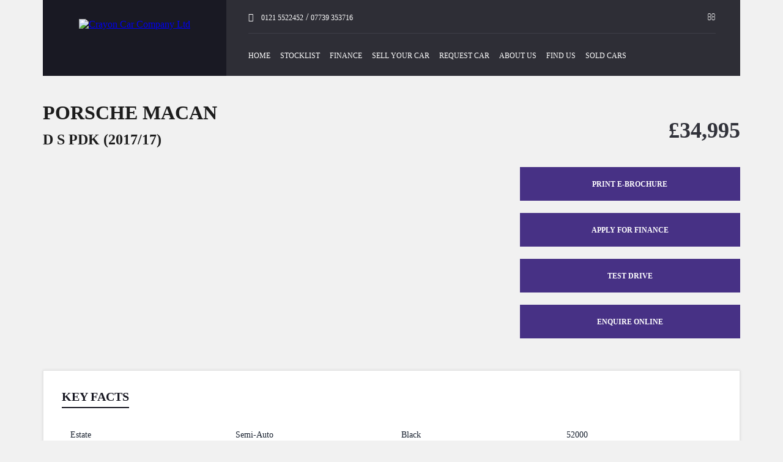

--- FILE ---
content_type: text/html; charset=UTF-8
request_url: https://www.crayoncarco.co.uk/cars/porsche/macan/d-s-pdk/608649/
body_size: 13554
content:
<!DOCTYPE html>
<html lang="en">
<head>
<meta charset="utf-8">
<meta http-equiv="X-UA-Compatible" content="IE=edge">
<meta name="viewport" content="width=device-width, initial-scale=1">
<meta name="description" content="Welcome to Crayon Car Company Ltd. Quality used cars in West Midlands">
<meta name="keywords" content="used cars, approved, for sale, cheap, car dealer">
<link rel="canonical" href="https://www.crayoncarco.co.uk/cars/porsche/macan/d-s-pdk/608649/">
<meta property="og:url" content="https://www.crayoncarco.co.uk/cars/porsche/macan/d-s-pdk/608649/">
<meta property="og:image" content="https://img-uk1.cd5.uk/originals/678/stockimages/608649/w1024/ca13d18efd5d2300da0da5b5da54c0b0_608649.jpg"/>
<meta name="og:title" content="Used PORSCHE MACAN in Oldbury, West Midlands | Crayon Car Company Ltd" /><meta property="og:description" content="Only £34995, 2017 - 52000 miles - Diesel, Semi-Auto - Black Colour - None Owners - Call us on ">
<meta property="og:website" content="https://www.crayoncarco.co.uk" /><meta property='og:type' content='website'>
<meta property='og:locality' content='Oldbury'>
<meta property='og:postal-code' content='B69 2RE'>
<meta property='og:phone_number' content='01215522452'>
<meta property='og:site_name' content='Crayon Car Company Ltd'><title>Crayon Car Company Ltd used cars in West Midlands</title>
<!-- CUSTOM CSS -->
<link rel="stylesheet" type="text/css" href="/css/style.min.css?v=18">
<!-- CUSTOM CSS Ends-->
<script src="/js/modernizr-2.6.2.min.js"></script>
<script src="https://www.google.com/recaptcha/api.js" async defer></script><link rel="icon" type="image/png" sizes="32x32" href="/favicon-32x32.png"><link rel="icon" type="image/png" sizes="16x16" href="/favicon-16x16.png"><link rel="icon" type="image/png" sizes="16x16" href="/android-chrome-192x192.png"><link rel="manifest" href="site.webmanifest"></head>
<body class="header--scrolled">
<div id="motor-car"> 
  <!-- Top-->
  <div class="top-wrap">
    <div class="container-center">
      <header class="header-main">
        <div class="logo"> <a class="navbar-brand" href="/index.php"><img src="/admin/uploaded_photos/site_logo.png?nocache=1768731373" alt="Crayon Car Company Ltd" style="max-width:202px"></a></div>
        <div class="mobcall"><a href="tel:01215522452"><i class="fa fa-phone" aria-hidden="true"></i></a></div>
        <div class="humberger"> <span><img src="/images/Menu.svg" alt=""></span> <span class="cut"><img src="/images/close.png" alt=""></span> </div>
        <span class="header-color"></span>
        <div class="menu-header">
          <div class="toplink hidden-xs">
            <ul>
              <span class="phone">
              <li class="phone-number"><a href="tel:01215522452"><i class="fa fa-phone" aria-hidden="true"></i> 0121 5522452</a>  / <a href="tel:07739353716">07739 353716</a>              </li>
              </span> <span class="social-icon">
              <li class="email"><a href="mailto:sales@crayoncarco.co.uk"><i class="fa fa-envelope-o" aria-hidden="true"></i></a></li>
                                                                      <!-- <li><a href="#"><i class="fa fa-google-plus" aria-hidden="true"></i></a></li> -->
                            </span>
            </ul>
          </div>
          <div id="mobile-menu" class="top-navigation menu-mobile">
            <ul>
              <li><a href="https://www.crayoncarco.co.uk/index.php" title="Home">Home</a></li>
<li><a href="https://www.crayoncarco.co.uk/results.php?stock=reset" title="Stocklist">Stocklist</a></li>
<li><a href="https://www.crayoncarco.co.uk/pages-car-finance.php" title="Finance">Finance</a></li>
<li><a href="https://www.crayoncarco.co.uk/sellyourcarform.php" title="Sell your Car">Sell your Car</a></li>
<li><a href="https://www.crayoncarco.co.uk/requestcarform.php" title="Request Car">Request Car</a></li>
<li><a href="https://www.crayoncarco.co.uk/about.php" title="About Us">About Us</a></li>
<li><a href="https://www.crayoncarco.co.uk/find_us.php" title="Find Us">Find Us</a></li>
<li><a href="https://www.crayoncarco.co.uk/sold.php?stock=reset" title="Sold Cars">Sold Cars</a></li>
            </ul>
            <div class="toplink hidden-md">
              <ul>
                <span class="phone">
                <li class="phone-number"><a href="tel:01215522452"><i class="fa fa-phone" aria-hidden="true"></i> 0121 5522452</a></li>
                </span> <span class="social-icon">
                <li class="email"><a href="mailto:sales@crayoncarco.co.uk"><i class="fa fa-envelope-o" aria-hidden="true"></i></a></li>
                                                                                <!-- <li><a href="#"><i class="fa fa-google-plus" aria-hidden="true"></i></a></li> -->
                </span>
              </ul>
            </div>
          </div>
        </div>
      </header>
    </div>
  </div>  <div class="banner-overlay wow fadeIn"> <span></span> </div>
  <!-- product-listing-section -->
  <div class="product-listing-section">
    <div class="container-center"> 
      
      <!-- Priduct-details slide -->
      <div class="product-details">
        <h1 class="audi-q">PORSCHE MACAN        <h2 class="audi-q">D S PDK (2017/17)</h2>
        <div class="pricebox hidden-sm hidden-md">
                      <h2 class="pricerate">
              &pound;34,995<span class='tax'></span>            </h2>
                    </div>
        <!-- product details -->
        <div class="product-gallery">
          <ul id="image-gallery" class="gallery list-unstyled cS-hidden">
            <li data-thumb="https://img-uk1.cd5.uk/originals/678/stockimages/608649/w200/ca13d18efd5d2300da0da5b5da54c0b0_608649.jpg"><a href="https://img-uk1.cd5.uk/originals/678/stockimages/608649/ca13d18efd5d2300da0da5b5da54c0b0_608649.jpg" data-lightbox="example-set"><img src="https://img-uk1.cd5.uk/originals/678/stockimages/608649/w1024/ca13d18efd5d2300da0da5b5da54c0b0_608649.jpg" alt="PORSCHE MACAN" /> </a></li><li data-thumb="https://img-uk1.cd5.uk/originals/678/stockimages/608649/w200/55d24c920693142249e73758d2c69359_608649.jpg"><a href="https://img-uk1.cd5.uk/originals/678/stockimages/608649/55d24c920693142249e73758d2c69359_608649.jpg" data-lightbox="example-set"><img src="https://img-uk1.cd5.uk/originals/678/stockimages/608649/w1024/55d24c920693142249e73758d2c69359_608649.jpg" alt="PORSCHE MACAN" /> </a></li><li data-thumb="https://img-uk1.cd5.uk/originals/678/stockimages/608649/w200/ee7ce4f3c2cf53302caa21c25f701bbe_608649.jpg"><a href="https://img-uk1.cd5.uk/originals/678/stockimages/608649/ee7ce4f3c2cf53302caa21c25f701bbe_608649.jpg" data-lightbox="example-set"><img src="https://img-uk1.cd5.uk/originals/678/stockimages/608649/w1024/ee7ce4f3c2cf53302caa21c25f701bbe_608649.jpg" alt="PORSCHE MACAN" /> </a></li><li data-thumb="https://img-uk1.cd5.uk/originals/678/stockimages/608649/w200/e0d651f26a22665be037466c0c9c816c_608649.jpg"><a href="https://img-uk1.cd5.uk/originals/678/stockimages/608649/e0d651f26a22665be037466c0c9c816c_608649.jpg" data-lightbox="example-set"><img src="https://img-uk1.cd5.uk/originals/678/stockimages/608649/w1024/e0d651f26a22665be037466c0c9c816c_608649.jpg" alt="PORSCHE MACAN" /> </a></li><li data-thumb="https://img-uk1.cd5.uk/originals/678/stockimages/608649/w200/aa35406d883f26e54dd07ae7b3000dea_608649.jpg"><a href="https://img-uk1.cd5.uk/originals/678/stockimages/608649/aa35406d883f26e54dd07ae7b3000dea_608649.jpg" data-lightbox="example-set"><img src="https://img-uk1.cd5.uk/originals/678/stockimages/608649/w1024/aa35406d883f26e54dd07ae7b3000dea_608649.jpg" alt="PORSCHE MACAN" /> </a></li><li data-thumb="https://img-uk1.cd5.uk/originals/678/stockimages/608649/w200/9a71bd70c982f37da75e1718bd94e244_608649.jpg"><a href="https://img-uk1.cd5.uk/originals/678/stockimages/608649/9a71bd70c982f37da75e1718bd94e244_608649.jpg" data-lightbox="example-set"><img src="https://img-uk1.cd5.uk/originals/678/stockimages/608649/w1024/9a71bd70c982f37da75e1718bd94e244_608649.jpg" alt="PORSCHE MACAN" /> </a></li><li data-thumb="https://img-uk1.cd5.uk/originals/678/stockimages/608649/w200/357dddf2832734887220842818eb3088_608649.jpg"><a href="https://img-uk1.cd5.uk/originals/678/stockimages/608649/357dddf2832734887220842818eb3088_608649.jpg" data-lightbox="example-set"><img src="https://img-uk1.cd5.uk/originals/678/stockimages/608649/w1024/357dddf2832734887220842818eb3088_608649.jpg" alt="PORSCHE MACAN" /> </a></li><li data-thumb="https://img-uk1.cd5.uk/originals/678/stockimages/608649/w200/977f16445544ebf86a85785a5476a5c5_608649.jpg"><a href="https://img-uk1.cd5.uk/originals/678/stockimages/608649/977f16445544ebf86a85785a5476a5c5_608649.jpg" data-lightbox="example-set"><img src="https://img-uk1.cd5.uk/originals/678/stockimages/608649/w1024/977f16445544ebf86a85785a5476a5c5_608649.jpg" alt="PORSCHE MACAN" /> </a></li>          </ul>
        </div>
        <!-- End product details --> 
      </div>
      <!-- End Priduct-details slide --> 
      <!-- Right side -->
      <div class="rightside">
        <div class="pricebox hidden-xs">
                      <h2 class="pricerate">
              &pound;34,995<span class='tax'></span>            </h2>
                    </div>
                <a href="/flyernew.php?id=608649" title="Print E-Brochure for the PORSCHE" target="_blank" class="enquiry-btn sky-blue-btn print-brochure-btn ebrochure">PRINT E-BROCHURE</a>
                    <a href="#financedetails" title="Finance this PORSCHE" class="enquiry-btn sky-blue-btn applyfin">APPLY FOR FINANCE</a>
                    <a href="/booktestdrive.php?id=608649" title="Book a Test Drive for this PORSCHE" class="enquiry-btn sky-blue-btn booktestdrive">TEST DRIVE</a>
                <a href="#vehenquiry" class="enquiry-btn sky-blue-btn">ENQUIRE ONLINE</a>
              </div>
      <!-- End Right side -->
      
      <div class="key-fact-box product-slide-fact wow fadeInUp">
        <h2 class="key-title">Key facts</h2>
        <ul class="keyfact-list-group">
                              <li><img src="/images/car-type.png" alt="">  Estate</li>                    <li><img src="/images/train.png" alt="">  Semi-Auto</li>                    <li><img src="/images/cc.png" alt="">  Black</li>                    <li><img src="/images/oil.png" alt="">  52000</li>                    <li><img src="/images/petrol-pump.png" alt="">  Diesel</li>                    <li><img src="/images/enjine.png" alt=""> 2967CC</li>                    <li><img src="/images/cal.png" alt="">  2017/17</li>                    <li class="viewp-owner"><img src="/images/owner.png" alt="Former Keepers" title="Former Keepers"> None</li>                    <li><img src="/images/list.png" alt=""> Group 39P</li>                                        <li><img src="/images/rfl.png" alt=""> &pound;210.00</li>                  </ul>
      </div>
            <!-- Tabing -->
      <div class="tab-content detail-page-tab wow fadeInUp">
        <div class="tab">
          <button class="tablinks active" onclick="openCity(event, 'overview')"><span>vehicle overview</span></button>
                      <button class="tablinks " onclick="openCity(event, 'finance')" id="financedetails"><span>finance</span></button>
                        <button class="tablinks" onclick="openCity(event, 'details')"><span>technical details</span></button>
                        <button class="tablinks" onclick="openCity(event, 'features')"><span>features</span></button>
                    </div>
        <div class="inner-contant">
          <div id="overview" class="tabcontent" style="display: block;">
            <p>** FINANCE CAN BE ARRANGED ** GENUINE 52,000 MILES WITH FULL SERVICE HISTORY INCL FRESH SERVICE PRIOR TO SALE, 12 MONTHS MOT, SUPER SPEC EXAMPLE INCL, 18 WAY ADJUSTABLE BLACK LEATHER, SAT NAV, DAB RADIO, APPLE CARPLAY, HEATED SEATS, PRIVACY GLASS, PASM, UNMARKED 21&#34; ALLOYS, HEATED SEATS, A GENUINE WELL CARED AND KEPT EXAMPLE, COMPLETE WITH 12 MONTHS INSURANCE BACKED WARRANTY WITH THE OPTION TO UPGRADE TO 12,24 OR 36 MONTHS, HPI CLEAR,ALL MAJOR DEBIT CARDS ACCEPTED, P/X WELCOME, INDOOR VIEWINGS OPEN 7 DAYS A WEEK, VIEWING`S ARE OPERATED ON AN APPOINTMENT ONLY BASIS, CONVENIENTLY LOCATED JUST 2 MINUTES FROM JUNCTION 2 OF THE M5, PLEASE CALL 07739 353716 ** NO PRESSURE SALES ** FIXED LOW PRICES **</p>          </div>
          
          <div id="details" class="tabcontent">
            <div class="key-fact-box technical-detail">
              <ul class="keyfact-list-group"><li class="co2"><strong class="techlabel">CO2</strong>161</li><li class="model-series"><strong class="techlabel">Model Series</strong>SUV (2013 - 2018)</li><li class="gross-weight-kg"><strong class="techlabel">Gross Weight KG</strong>1955</li><li class="start-date-of-current-keeper"><strong class="techlabel">Start Date Of Current Keeper</strong>11-04-2017</li><li class="acceleration-0-60mph"><strong class="techlabel">Acceleration 0-60mph</strong>6.3000001907349</li><li class="aspiration"><strong class="techlabel">Aspiration</strong>TURBO</li><li class="fuel-consumption-combined-mpg"><strong class="techlabel">Fuel Consumption Combined MPG</strong>46.3</li><li class="fuel-consumption-extra-urban-mpg"><strong class="techlabel">Fuel Consumption Extra Urban MPG</strong>49.6</li><li class="fuel-consumption-urban-cold-mpg"><strong class="techlabel">Fuel Consumption Urban Cold MPG</strong>42.2</li><li class="forward-gears"><strong class="techlabel">Forward Gears</strong>7</li></ul></div>
        <div class="key-fact-box technical-detail">
        <ul class="keyfact-list-group"><li class="maximum-power-bhp"><strong class="techlabel">Maximum Power BHP</strong>258</li><li class="maximum-speed-mph"><strong class="techlabel">Maximum Speed MPH</strong>142</li><li class="number-of-cylinders"><strong class="techlabel">Number Of Cylinders</strong>6</li><li class="length-mm"><strong class="techlabel">Length MM</strong>4697</li><li class="width-mm"><strong class="techlabel">Width MM</strong>1923</li><li class="engine-location"><strong class="techlabel">Engine Location</strong>FRONT</li><li class="drive-type"><strong class="techlabel">Drive Type</strong>Four Wheel Drive</li><li class="engine-number"><strong class="techlabel">Engine Number</strong>083570</li><li class="insurance-group"><strong class="techlabel">Insurance Group</strong>Group 39P</li></ul></div>          </div>

          <div id="downloaddoc" class="tabcontent">
            <style>
  .download-doc-box .download_doc_pdf_box {width: 24px; display: block; height: 16px;}
  .download-doc-box .download_doc_pdf_image {width: 16px;}
  .download-doc-box .download_doc_link_span {display: block; padding-top: 6px;}
  .download-doc-box .keyfact-list-group li {text-align: left!important; box-sizing: border-box; width: calc(100% - 18px); }
  .download-doc-box .pdf-icons {width: 18px!important;}
  .download-doc-box a {font-size: 15px!important; display: flex; color: #31323a; text-decoration: none; font-family: montserratlight; text-transform: capitalize; }
  @media only screen and (min-width: 640px){
    .download-doc-box .keyfact-list-group li {width: calc(50% - 18px); }
  }
  @media only screen and (min-width: 768px){
    .download-doc-box .keyfact-list-group li {width: calc(33.33% - 18px); }
  }
  @media only screen and (min-width: 1024px){
    .download-doc-box .keyfact-list-group li {width: calc(25% - 18px); }
  }

</style>          </div>


          <div id="features" class="tabcontent">
            <table style="font-size:100%; width: 100%;">
              <tbody>
              <section id="ATfeatures">
  <a name="ATfeatures"></a>
  <div class="features m104features" >
    <div>
      <div class="boxes techspecs-box">
        <div class="specification-content ATspecification-content">
           <ul class="accordion">

                    <div class="Haccordion HaccordionM104">Audio and Communications</div>
                    <div class="Hpanel HapnelM104">
                      <div class="m104_standardline1 m104_standardline1Border">
                                         <div class="m104_standardline1Div"><i class="fa fa-check m104-fa"></i>Digital Radio</div>
                                     </div>
<div class="m104_standardline1 m104_standardline1Border">
                                         <div class="m104_standardline1Div"><i class="fa fa-check m104-fa"></i>Integrated Aerial System for Audio - Navigation - Telephone and TV</div>
                                     </div>
<div class="m104_standardline1 m104_standardline1Border">
                                         <div class="m104_standardline1Div"><i class="fa fa-check m104-fa"></i>Porsche Car Connect Including Porsche Vehicle Tracking System Plus - PVTS Plus</div>
                                     </div>
<div class="m104_standardline1 m104_standardline1Border">
                                         <div class="m104_standardline1Div"><i class="fa fa-check m104-fa"></i>Porsche Communication Management - PCM</div>
                                     </div>
<div class="m104_standardline1 m104_standardline1Border">
                                         <div class="m104_standardline1Div"><i class="fa fa-check m104-fa"></i>Preparation for Towbar System</div>
                                     </div>
<div class="m104_standardline1 m104_standardline1Border">
                                         <div class="m104_standardline1Div"><i class="fa fa-check m104-fa"></i>Sound Package Plus</div>
                                     </div>
<div class="m104_standardline1 m104_standardline1Border">
                                         <div class="m104_standardline1Div"><i class="fa fa-check m104-fa"></i>Three Sockets - 12-Volt - Centre Console in Front - in Centre Console Storage Compartment and in Luggage Compartment</div>
                                     </div>

                                     </div>
                    <div class="Haccordion HaccordionM104">Drivers Assistance</div>
                    <div class="Hpanel HapnelM104">
                      <div class="m104_standardline1 m104_standardline1Border">
                                         <div class="m104_standardline1Div"><i class="fa fa-check m104-fa"></i>Cruise Control</div>
                                     </div>
<div class="m104_standardline1 m104_standardline1Border">
                                         <div class="m104_standardline1Div"><i class="fa fa-check m104-fa"></i>Lane Departure Warning</div>
                                     </div>
<div class="m104_standardline1 m104_standardline1Border">
                                         <div class="m104_standardline1Div"><i class="fa fa-check m104-fa"></i>On-Board Computer</div>
                                     </div>
<div class="m104_standardline1 m104_standardline1Border">
                                         <div class="m104_standardline1Div"><i class="fa fa-check m104-fa"></i>Recommended Gear for Optimum Fuel Economy Displayed in Manual Gearshift Mode</div>
                                     </div>
<div class="m104_standardline1 m104_standardline1Border">
                                         <div class="m104_standardline1Div"><i class="fa fa-check m104-fa"></i>Sport Mode Button</div>
                                     </div>
<div class="m104_standardline1 m104_standardline1Border">
                                         <div class="m104_standardline1Div"><i class="fa fa-check m104-fa"></i>Tyre Pressure Monitoring - TPM</div>
                                     </div>

                                     </div>
                    <div class="Haccordion HaccordionM104">Exterior</div>
                    <div class="Hpanel HapnelM104">
                      <div class="m104_standardline1 m104_standardline1Border">
                                         <div class="m104_standardline1Div"><i class="fa fa-check m104-fa"></i>Active Radiator Grille Shutters</div>
                                     </div>
<div class="m104_standardline1 m104_standardline1Border">
                                         <div class="m104_standardline1Div"><i class="fa fa-check m104-fa"></i>Brake Calipers - Silver</div>
                                     </div>
<div class="m104_standardline1 m104_standardline1Border">
                                         <div class="m104_standardline1Div"><i class="fa fa-check m104-fa"></i>Bumpers Comprising High-Strength Cross Members and Two Deformation Elements Each with One Threaded Fixture Point for Towing Eye Contained in On-Board Tool Kit</div>
                                     </div>
<div class="m104_standardline1 m104_standardline1Border">
                                         <div class="m104_standardline1Div"><i class="fa fa-check m104-fa"></i>Diesel Logo on Left and Right Sides of Bonnet</div>
                                     </div>
<div class="m104_standardline1 m104_standardline1Border">
                                         <div class="m104_standardline1Div"><i class="fa fa-check m104-fa"></i>Electric Windows - Front and Rear - Remote Closing Function - Anti Trap Protection and One Touch Operation</div>
                                     </div>
<div class="m104_standardline1 m104_standardline1Border">
                                         <div class="m104_standardline1Div"><i class="fa fa-check m104-fa"></i>Electrically Adjustable and Heated Electrically Folding Exterior Mirrors - Aspherical on Drivers Side</div>
                                     </div>
<div class="m104_standardline1 m104_standardline1Border">
                                         <div class="m104_standardline1Div"><i class="fa fa-check m104-fa"></i>Fog Lights Integrated into Front End</div>
                                     </div>
<div class="m104_standardline1 m104_standardline1Border">
                                         <div class="m104_standardline1Div"><i class="fa fa-check m104-fa"></i>Front Apron with Integrated Air Inlets</div>
                                     </div>
<div class="m104_standardline1 m104_standardline1Border">
                                         <div class="m104_standardline1Div"><i class="fa fa-check m104-fa"></i>Front Light Units with Position Lights and Direction Indicators with LED Guide Technology</div>
                                     </div>
<div class="m104_standardline1 m104_standardline1Border">
                                         <div class="m104_standardline1Div"><i class="fa fa-check m104-fa"></i>Heated Rear Window with Auto-Off Function</div>
                                     </div>
<div class="m104_standardline1 m104_standardline1Border">
                                         <div class="m104_standardline1Div"><i class="fa fa-check m104-fa"></i>PORSCHE Logotype and Model Designation on Rear Lid in Chrome Look</div>
                                     </div>
<div class="m104_standardline1 m104_standardline1Border">
                                         <div class="m104_standardline1Div"><i class="fa fa-check m104-fa"></i>Side Window Trims - Aluminium</div>
                                     </div>
<div class="m104_standardline1 m104_standardline1Border">
                                         <div class="m104_standardline1Div"><i class="fa fa-check m104-fa"></i>Sideblades - Lava Black</div>
                                     </div>
<div class="m104_standardline1 m104_standardline1Border">
                                         <div class="m104_standardline1Div"><i class="fa fa-check m104-fa"></i>Tinted Thermally Insulated Glass All Round</div>
                                     </div>
<div class="m104_standardline1 m104_standardline1Border">
                                         <div class="m104_standardline1Div"><i class="fa fa-check m104-fa"></i>Tyre Sealing Compound and Electric Air Compressor</div>
                                     </div>
<div class="m104_standardline1 m104_standardline1Border">
                                         <div class="m104_standardline1Div"><i class="fa fa-check m104-fa"></i>18in Alloy Wheels - Macan S</div>
                                     </div>

                                     </div>
                    <div class="Haccordion HaccordionM104">Illumination</div>
                    <div class="Hpanel HapnelM104">
                      <div class="m104_standardline1 m104_standardline1Border">
                                         <div class="m104_standardline1Div"><i class="fa fa-check m104-fa"></i>Automatic Headlight Activation including Welcome Home Lighting</div>
                                     </div>
<div class="m104_standardline1 m104_standardline1Border">
                                         <div class="m104_standardline1Div"><i class="fa fa-check m104-fa"></i>Front Fog Lights</div>
                                     </div>
<div class="m104_standardline1 m104_standardline1Border">
                                         <div class="m104_standardline1Div"><i class="fa fa-check m104-fa"></i>Headlights - Halogen</div>
                                     </div>
<div class="m104_standardline1 m104_standardline1Border">
                                         <div class="m104_standardline1Div"><i class="fa fa-check m104-fa"></i>High-level Third Brake Light - LED Integrated into Roof Spoiler</div>
                                     </div>
<div class="m104_standardline1 m104_standardline1Border">
                                         <div class="m104_standardline1Div"><i class="fa fa-check m104-fa"></i>LED Tail Lights with Adaptive Brake Lights</div>
                                     </div>

                                     </div>
                    <div class="Haccordion HaccordionM104">Interior</div>
                    <div class="Hpanel HapnelM104">
                      <div class="m104_standardline1 m104_standardline1Border">
                                         <div class="m104_standardline1Div"><i class="fa fa-check m104-fa"></i>8-Way Power Seat on the Driver and 6-Way Manual Adjustment on the Passenger Seat</div>
                                     </div>
<div class="m104_standardline1 m104_standardline1Border">
                                         <div class="m104_standardline1Div"><i class="fa fa-check m104-fa"></i>Accent Trim in Silver-Coloured Finish</div>
                                     </div>
<div class="m104_standardline1 m104_standardline1Border">
                                         <div class="m104_standardline1Div"><i class="fa fa-check m104-fa"></i>Automatic Rear Hatch</div>
                                     </div>
<div class="m104_standardline1 m104_standardline1Border">
                                         <div class="m104_standardline1Div"><i class="fa fa-check m104-fa"></i>Bench Seat in Rear with Two Comfort Seats Outside Left and Right and a Centre Seat</div>
                                     </div>
<div class="m104_standardline1 m104_standardline1Border">
                                         <div class="m104_standardline1Div"><i class="fa fa-check m104-fa"></i>Bottle Holders in Door Panels - Front and Rear</div>
                                     </div>
<div class="m104_standardline1 m104_standardline1Border">
                                         <div class="m104_standardline1Div"><i class="fa fa-check m104-fa"></i>Climate Control - Three Zone</div>
                                     </div>
<div class="m104_standardline1 m104_standardline1Border">
                                         <div class="m104_standardline1Div"><i class="fa fa-check m104-fa"></i>Clothes Hooks on the B-Pillars</div>
                                     </div>
<div class="m104_standardline1 m104_standardline1Border">
                                         <div class="m104_standardline1Div"><i class="fa fa-check m104-fa"></i>Coasting Function</div>
                                     </div>
<div class="m104_standardline1 m104_standardline1Border">
                                         <div class="m104_standardline1Div"><i class="fa fa-check m104-fa"></i>Door Sill Guards in Aluminium with Model Designation at Front</div>
                                     </div>
<div class="m104_standardline1 m104_standardline1Border">
                                         <div class="m104_standardline1Div"><i class="fa fa-check m104-fa"></i>Fixed - Removable Luggage Compartment Cover</div>
                                     </div>
<div class="m104_standardline1 m104_standardline1Border">
                                         <div class="m104_standardline1Div"><i class="fa fa-check m104-fa"></i>Folding Front Centre Armrest - with Fore-Aft Adjustment</div>
                                     </div>
<div class="m104_standardline1 m104_standardline1Border">
                                         <div class="m104_standardline1Div"><i class="fa fa-check m104-fa"></i>Four-Way Headrests - Front</div>
                                     </div>
<div class="m104_standardline1 m104_standardline1Border">
                                         <div class="m104_standardline1Div"><i class="fa fa-check m104-fa"></i>Instrument Cluster with High-Resolution 4.8in Colour Display - Gear Indicator - Service Interval Display - External Temperature Indicator - Fuel Gauge and Various Warning Displays</div>
                                     </div>
<div class="m104_standardline1 m104_standardline1Border">
                                         <div class="m104_standardline1Div"><i class="fa fa-check m104-fa"></i>Integrated Cluster of Three Round Instruments</div>
                                     </div>
<div class="m104_standardline1 m104_standardline1Border">
                                         <div class="m104_standardline1Div"><i class="fa fa-check m104-fa"></i>Interior Lighting Concept</div>
                                     </div>
<div class="m104_standardline1 m104_standardline1Border">
                                         <div class="m104_standardline1Div"><i class="fa fa-check m104-fa"></i>Interior Package - Piano Black</div>
                                     </div>
<div class="m104_standardline1 m104_standardline1Border">
                                         <div class="m104_standardline1Div"><i class="fa fa-check m104-fa"></i>Interior Trim in Piano Black Finish</div>
                                     </div>
<div class="m104_standardline1 m104_standardline1Border">
                                         <div class="m104_standardline1Div"><i class="fa fa-check m104-fa"></i>Loading Edge Protection in Aluminium</div>
                                     </div>
<div class="m104_standardline1 m104_standardline1Border">
                                         <div class="m104_standardline1Div"><i class="fa fa-check m104-fa"></i>Multifunction Sports Steering Wheel with Shift Paddles - Steering Wheel Rim in Smooth-finish Leather</div>
                                     </div>
<div class="m104_standardline1 m104_standardline1Border">
                                         <div class="m104_standardline1Div"><i class="fa fa-check m104-fa"></i>Non-Smoker Package</div>
                                     </div>
<div class="m104_standardline1 m104_standardline1Border">
                                         <div class="m104_standardline1Div"><i class="fa fa-check m104-fa"></i>Particle-Pollen Filter with Active Carbon Filter</div>
                                     </div>
<div class="m104_standardline1 m104_standardline1Border">
                                         <div class="m104_standardline1Div"><i class="fa fa-check m104-fa"></i>Rear Armrest with Two Integral Cupholders</div>
                                     </div>
<div class="m104_standardline1 m104_standardline1Border">
                                         <div class="m104_standardline1Div"><i class="fa fa-check m104-fa"></i>Rear Seats with Separately Folding Bench Seat - 40-20-40 and Folding Centre Armrest</div>
                                     </div>
<div class="m104_standardline1 m104_standardline1Border">
                                         <div class="m104_standardline1Div"><i class="fa fa-check m104-fa"></i>Roof Lining in Fabric</div>
                                     </div>
<div class="m104_standardline1 m104_standardline1Border">
                                         <div class="m104_standardline1Div"><i class="fa fa-check m104-fa"></i>Round Instrument with Silver Coloured Rev Counter</div>
                                     </div>
<div class="m104_standardline1 m104_standardline1Border">
                                         <div class="m104_standardline1Div"><i class="fa fa-check m104-fa"></i>Storage Compartments in the Interior</div>
                                     </div>
<div class="m104_standardline1 m104_standardline1Border">
                                         <div class="m104_standardline1Div"><i class="fa fa-check m104-fa"></i>Two Variable-Diameter Cupholders in Front</div>
                                     </div>
<div class="m104_standardline1 m104_standardline1Border">
                                         <div class="m104_standardline1Div"><i class="fa fa-check m104-fa"></i>Windscreen Wipers with Two Speeds - Intermittent Wipe - Rain Sensor and Washer Jets</div>
                                     </div>

                                     </div>
                    <div class="Haccordion HaccordionM104">Performance</div>
                    <div class="Hpanel HapnelM104">
                      <div class="m104_standardline1 m104_standardline1Border">
                                         <div class="m104_standardline1Div"><i class="fa fa-check m104-fa"></i>Off Road Button</div>
                                     </div>
<div class="m104_standardline1 m104_standardline1Border">
                                         <div class="m104_standardline1Div"><i class="fa fa-check m104-fa"></i>Power Steering</div>
                                     </div>
<div class="m104_standardline1 m104_standardline1Border">
                                         <div class="m104_standardline1Div"><i class="fa fa-check m104-fa"></i>Steel Spring Suspension</div>
                                     </div>

                                     </div>
                    <div class="Haccordion HaccordionM104">Safety and Security</div>
                    <div class="Hpanel HapnelM104">
                      <div class="m104_standardline1 m104_standardline1Border">
                                         <div class="m104_standardline1Div"><i class="fa fa-check m104-fa"></i>Alarm and Engine Immobiliser with In-Key Transponder - Two-Stage Locking</div>
                                     </div>
<div class="m104_standardline1 m104_standardline1Border">
                                         <div class="m104_standardline1Div"><i class="fa fa-check m104-fa"></i>Auto-Hold Function</div>
                                     </div>
<div class="m104_standardline1 m104_standardline1Border">
                                         <div class="m104_standardline1Div"><i class="fa fa-check m104-fa"></i>Curtain Airbags for Cover Across the Entire Roof Frame and Side Glazing from the A-pillar to C-pillar</div>
                                     </div>
<div class="m104_standardline1 m104_standardline1Border">
                                         <div class="m104_standardline1Div"><i class="fa fa-check m104-fa"></i>Electric Parking Brake</div>
                                     </div>
<div class="m104_standardline1 m104_standardline1Border">
                                         <div class="m104_standardline1Div"><i class="fa fa-check m104-fa"></i>Full Size Airbags for Driver and Front Passenger</div>
                                     </div>
<div class="m104_standardline1 m104_standardline1Border">
                                         <div class="m104_standardline1Div"><i class="fa fa-check m104-fa"></i>ISOFIX Mounting Points for Child Seats on Outer Rear Seats</div>
                                     </div>
<div class="m104_standardline1 m104_standardline1Border">
                                         <div class="m104_standardline1Div"><i class="fa fa-check m104-fa"></i>Multi-Collision Brake</div>
                                     </div>
<div class="m104_standardline1 m104_standardline1Border">
                                         <div class="m104_standardline1Div"><i class="fa fa-check m104-fa"></i>PSM - Porsche Stability Management</div>
                                     </div>
<div class="m104_standardline1 m104_standardline1Border">
                                         <div class="m104_standardline1Div"><i class="fa fa-check m104-fa"></i>PTM - Porsche Traction Management</div>
                                     </div>
<div class="m104_standardline1 m104_standardline1Border">
                                         <div class="m104_standardline1Div"><i class="fa fa-check m104-fa"></i>Passenger Airbag Deactivation Function for Mounting Child Seats including Display in Overhead Console</div>
                                     </div>
<div class="m104_standardline1 m104_standardline1Border">
                                         <div class="m104_standardline1Div"><i class="fa fa-check m104-fa"></i>Porsche Hill Control - PHC</div>
                                     </div>
<div class="m104_standardline1 m104_standardline1Border">
                                         <div class="m104_standardline1Div"><i class="fa fa-check m104-fa"></i>Rear Screen Wiper with Intermittent Wipe and Washer Jet</div>
                                     </div>
<div class="m104_standardline1 m104_standardline1Border">
                                         <div class="m104_standardline1Div"><i class="fa fa-check m104-fa"></i>Remote Central Locking</div>
                                     </div>
<div class="m104_standardline1 m104_standardline1Border">
                                         <div class="m104_standardline1Div"><i class="fa fa-check m104-fa"></i>Rollover Detection System Enabling Early Deployment of Curtain Airbags and Seat Belt Pretensioners</div>
                                     </div>
<div class="m104_standardline1 m104_standardline1Border">
                                         <div class="m104_standardline1Div"><i class="fa fa-check m104-fa"></i>Seat Belt Pretensioners and Force Limiters - Manually Adjustable Seat Belt Height - Reminder Warning</div>
                                     </div>
<div class="m104_standardline1 m104_standardline1Border">
                                         <div class="m104_standardline1Div"><i class="fa fa-check m104-fa"></i>Side Airbags at Front - Integrated in the Seat</div>
                                     </div>
<div class="m104_standardline1 m104_standardline1Border">
                                         <div class="m104_standardline1Div"><i class="fa fa-check m104-fa"></i>Side-Impact Protection Beams</div>
                                     </div>
<div class="m104_standardline1 m104_standardline1Border">
                                         <div class="m104_standardline1Div"><i class="fa fa-check m104-fa"></i>Three Point Automatic Seat Belts</div>
                                     </div>

                                     </div>        </ul>
    </div>
  </div>
    </div>
  </div>
</section>

<script>
    var acc = document.getElementsByClassName("Haccordion");
    var i;
    for (i = 0; i < acc.length; i++) {
      acc[i].addEventListener("click", function() {
        this.classList.toggle("Hactive");
        var panel = this.nextElementSibling;
        if (panel.style.maxHeight) {
          panel.style.maxHeight = null;
        } else {
          panel.style.maxHeight = panel.scrollHeight + "px";
        } 
      });
    }
</script>
              </tbody>
            </table>
          </div>

          <div id="finance" class="tabcontent" style="display: none;">
            <div class="accordion-section finance-form">
              <!-- FINANCE SECTION START -->
              <div id="cf247-calculator-container">
<script id="cf247-calculator-script" 
  src="https://partner-calculator.carfinance247.co.uk/widgets/calculator.js"
  daid="43793"
  dname="Crayon Car Company Ltd"
  amount="34995"
  data-vrm="NL17KBF"
  data-mileage="52000">
</script>
</div>              <!-- FINANCE SECTION END -->
            </div>
          </div>
          <div style="padding-top:4rem;"><div id="vehenquiry">&nbsp;</div></div>
        </div>
      </div>
      <!-- End Tabing --> 
      <!-- Enquiry Form -->
      <div>
      <div class="enquiry-form motorcar-enquiry-form vehicleEnquiry wow fadeInUp">
  <form id="enquiry_form" name="enquiry_form" action="/view.php?id=608649" method ="post">
    <input type="hidden" name="smail" value="1">
    <input type="hidden" name="id" value="608649">
    <input type="hidden" name="gdpr_email" id="gdpr_email"> 
    <input type="hidden" name="gdpr_phone" id="gdpr_phone">
    <input type="hidden" name="gdpr_sms" id="gdpr_sms">
    <input type="hidden" name="gdpr_post" id="gdpr_post">
    <!-- <h2 class="vehicle-enquiry"> -->
    <h2 class="key-title">
      ENQUIRY    </h2>
    <div class="no-padding">
      <div class="input-group">
        <input type="text" class="custom-form-control" placeholder="Name*" name="name" value="" required>
      </div>
      <div class="input-group">
        <input type="tel" class="custom-form-control" placeholder="Telephone*" pattern="\d*" name="tel" value="" required>
      </div>
      <div class="input-group fullwidth">
        <input type="email" class="custom-form-control" placeholder="Email*" name="email" value="" required>
      </div>
      <div class="input-group fullwidth">
        <textarea type="text" rows="4" cols="100" class="custom-form-control textarea" placeholder="Message*" name="message" required></textarea>
      </div>
      <div class="input-group fullwidth">
        <br>
        <div style="display: table-cell;">
          <!-- <input type="checkbox" name="gdpr" required class="regular-checkbox"> -->
          <input type="checkbox" name="gdpr" id="gdpr" data-popup-open="popup-1" class="regular-checkbox" required>
        </div>
        <div style="display: table-cell;line-height: 160%; font-style: oblique;padding-left: 10px;">Please click to give us consent to store your data and contact you about the product requested and our services in the future via phone and email. Please see our <a href="/privacy_policy.php">privacy policy here</a>.</div>
      </div>
      <div class="input-group">
        <div class="captcha">
          <div class="g-recaptcha" data-theme="light" data-sitekey="6Ldus1EUAAAAAHaLkOlMCTIfl1_8K1eZ6PeyO82G" ></div>
        </div>
      </div>
      <div class="input-group">
        <button class="btn btn-outline btn-lg send-enquiry-btn sky-blue-btn mg-b2" style="width: 100%;">Send enquiry</button>
      </div>
    </div>
  </form>
</div>
      </div>
      <!-- End  Enquiry Form --> 
      <!-- Map address -->
    </div>
  </div>
  
  <!-- Featured listing section -->
  
  <!-- Perfect Car -->
    <div class="sell_your_car perfectCar">
    <div class="container-center">
      <div class="LeftSell">
        <div class="viewBox wow fadeInLeft">
                    <h2>Looking for the perfect car?</h2>
          <div class="callus"><a href="tel:01215522452">Call us on: 0121 5522452</a></div>
          </div>
      </div>
      <div class="RightSell">
        <div class="viewBox wow fadeInRight">
          <div class="image-box">
          <img src="/images/cta-car.png" class="img-responsive" alt="Looking for the perfect car?">          </div>
        </div>
      </div>
    </div>
  </div>  <!-- End Perfect Car -->
  <!-- Footer -->
  <footer class="footermain" itemscope itemtype="http://schema.org/LocalBusiness">
    <span itemprop="legalName" style="visibility: hidden;position: absolute;">Crayon Car Company Ltd</span>
    <div class="bottom-menu">
      <div class="container-center"> <a id="back-to-top" href="#" class="back-to-top to-top" role="button"><i class="fa fa-angle-up" aria-hidden="true"></i></a>
        <div class="quick-links-ft">
          <ul class="quick-links-group">
            <li><a href="https://www.crayoncarco.co.uk/index.php" title="Home">Home</a></li>
<li><a href="https://www.crayoncarco.co.uk/results.php?stock=reset" title="Stocklist">Stocklist</a></li>
<li><a href="https://www.crayoncarco.co.uk/pages-car-finance.php" title="Finance">Finance</a></li>
<li><a href="https://www.crayoncarco.co.uk/sellyourcarform.php" title="Sell your Car">Sell your Car</a></li>
<li><a href="https://www.crayoncarco.co.uk/requestcarform.php" title="Request Car">Request Car</a></li>
<li><a href="https://www.crayoncarco.co.uk/about.php" title="About Us">About Us</a></li>
<li><a href="https://www.crayoncarco.co.uk/find_us.php" title="Find Us">Find Us</a></li>
<li><a href="https://www.crayoncarco.co.uk/sold.php?stock=reset" title="Sold Cars">Sold Cars</a></li>
          </ul>
        </div>
      </div>
    </div>
    <div class="footer-links">
      <div class="container-center">
                  <div class="foot-col-1 address">
            <div class="ft-collom">
                <h2 class="ft-collom-title">address</h2>
              <address itemprop="address">
                Unit 83<br />
Percy Business Park<br />
Rounds Green Road<br />
Oldbury<br>West Midlands<br>B69 2RE              </address>
            </div>
          </div>
                  <div class="foot-col-2 contact">
          <div class="ft-collom">
            <h2 class="ft-collom-title">contact</h2>
            <address>
            <a href="tel:01215522452" itemprop="telephone">T: 0121 5522452</a><br>
             <a href="tel:07739353716">M: 07739 353716</a><br>                         <a class="email" itemprop="email" href="mailto:sales@crayoncarco.co.uk">E: sales@crayoncarco.co.uk</a>
            </address>
          </div>
        </div>
        <div class="foot-col-3 connectwithus">
          <div class="ft-collom">
            <h2 class="ft-collom-title">connect with us</h2>
            <ul class="toplinks-info ft-social-icon">
              <li class="email"><a href="mailto:sales@crayoncarco.co.uk"><i class="fa fa-envelope-o" aria-hidden="true"></i></a></li>
                                                                      <!-- <li><a href="#"><i class="fa fa-google-plus" aria-hidden="true"></i></a></li> -->
                          </ul>
          </div>
        </div>
        <div class="foot-col-4">
          <div class="ft-collom">
                        <h2 class="ft-collom-title">our partners</h2>            <ul class="toplinks-info ft-social-icon ft-brand">
              <li><img src="https://assets.cd5.uk/superadmin_uploads/partnerlogos/pl_15.png" alt="Car Finance 247 - colour" title="Car Finance 247 - colour"  style="max-width:104px; margin-right:0.6rem; margin-bottom:1rem;"></li><li><img src="https://assets.cd5.uk/superadmin_uploads/partnerlogos/pl_29.png" alt="HPI - logo 1 - colour" title="HPI - logo 1 - colour"  style="max-width:104px; margin-right:0.6rem; margin-bottom:1rem;"></li><li><img src="https://assets.cd5.uk/superadmin_uploads/partnerlogos/pl_41.png" alt="Motonovo Finance - colour" title="Motonovo Finance - colour"  style="max-width:104px; margin-right:0.6rem; margin-bottom:1rem;"></li><li><img src="https://assets.cd5.uk/superadmin_uploads/partnerlogos/pl_75.png" alt="Auto Protect - colour" title="Auto Protect - colour"  style="max-width:104px; margin-right:0.6rem; margin-bottom:1rem;"></li>              <!-- <li><a href="#"><img src="images/Bitmap-ft4.png" alt=""></a></li>
              <li><a href="#"><img src="images/Bitmap-ft2.png" alt=""></a></li>
              <li><a href="#"><img src="images/Bitmap-ft3.png" alt=""></a></li>
              <li><a href="#"><img src="images/Bitmap-ft1.png" alt=""></a></li> -->
            </ul>
          </div>
        </div>
      </div>
    </div>
    <div class="copyright-section">
      <div class="container-center">
        <div class="foot-col-5">
          <div class="ft-about-info">
                        <h4><i class="fa fa-lock"></i> SSL secure. Please read our <a href="/privacy_policy.php">Privacy Policy.</a></h4>
                                  </div>
        </div>
        <div class="foot-col-6">
          <div class="powerdby"> 
                        <!-- <img src="/images/PageNumber.svg" alt="Car Dealer 5" width="45" height="44" style="margin-left: auto; margin-right: auto; display: block;">  -->
            <svg version="1.1" class="cd5_5logo" viewBox="385 18 180 160" xmlns="http://www.w3.org/2000/svg">
            <title>Car Dealer 5 Ltd</title>
            <path class="st0" d="m506.08 80.72h-26.33l-1.46 9c1.46-0.18 2.72-0.18 4.39-0.18 6.48 0 13.06 1.26 17.87 4.23 5.12 2.97 8.25 7.83 8.25 14.66 0 10.89-10.87 20.51-29.16 20.51-8.26 0-15.15-1.62-18.92-3.33l2.82-10.26c3.03 1.26 9.2 2.88 15.36 2.88 6.58 0 13.58-2.7 13.58-8.91 0-6.03-5.54-9.72-19.12-9.72-3.76 0-6.37 0.18-9.2 0.54l4.49-30.68h37.41v11.26z"></path>
            <path class="st4" d="m427.93 84.27 8.16 14.03c0.4-21.04 14.43-38.81 33.63-44.8l16.74-9.74-18-10.81c-30.09 7.03-52.57 34.06-52.57 66.26 0 1.62 0.08 3.22 0.19 4.81l11.85-19.75z"></path>
            <path class="st5" d="m499.97 43.85-13.05 7.59c17.94 1.11 33.23 12.13 40.44 27.65l12.85 22.08 10.12-16.86c-6.82-30.38-33.99-53.16-66.4-53.16-1.62 0-3.22 0.08-4.81 0.19l20.85 12.51z"></path>
            <path class="st2" d="m540.12 114.69-8.34-14.33c-0.48 20.23-13.56 37.4-31.69 43.92l-18.97 11.04 17.31 10.39c30.59-6.66 53.58-33.94 53.58-66.5 0-1.37-0.05-2.73-0.13-4.09l-11.76 19.57z"></path>
            <path class="st3" d="m467.6 155.22 14.08-8.2c-17.68-0.82-32.87-11.28-40.46-26.23l-13.39-23.02-10.16 16.92c7.03 30.09 34.06 52.57 66.26 52.57 1.2 0 2.39-0.03 3.58-0.09l-19.91-11.95z"></path>
            </svg>
            <!--<div class="number"><span>5</span></div>--> 
            <span>Website powered by <a href="https://www.cardealer5.co.uk/" target="_blank" rel="nofollow">Car Dealer 5</a></span> </div>
                    </div>
      </div>
    </div>
  </footer>
</div>

<!-- Modal popup fade in -->
<div class="popup" data-popup="popup-1" style="display:none;">
  <div class="popup-inner">
    <div class="checkbox_modal">
      <h2>Please tick the methods of how we can contact you about your enquiry</h2>
      <div class="checkbox_group">
        <div class="input-group">
          <input type="checkbox" name="gdprpemail" id="gdprpemail" class="regular-checkbox"><span>Email</span>
        </div>
        <div class="input-group">
          <input type="checkbox" name="gdprpphone" id="gdprpphone" class="regular-checkbox"> <span>Phone</span>
        </div>
        <div class="input-group">
          <input type="checkbox" name="gdprpsms" id="gdprpsms" class="regular-checkbox"> <span>SMS</span>
        </div>
        <div class="input-group">
          <input type="checkbox" name="gdprppost" id="gdprppost" class="regular-checkbox"><span>Post</span>
        </div>
      </div>
      <div class="input-group fullwidth no-margin">
        <button class="btn btn-outline btn-lg send-enquiry-btn sky-blue-btn" id="gdprpsubmit">Submit</button>
      </div>
    </div>
    <a class="popup-close" data-popup-close="popup-1" href="#">x</a>
  </div>
</div>
<script>
	function check_prices () {
		if ( document.getElementById("l3").value > 0) {
			var A1 = document.getElementById("l3").value;
			var A2 = document.getElementById("l1").value;
			if ( parseInt(A1) > parseInt(A2)) {
				alert ("Maximum price can not be smaller than minimum price.")
				return false;
			}
		}
		return true;
	}

	function change_max_price ( D ) {
		var myPrice=new Array(1000,2000,3000,4000,5000,6000,7000,8000,9000,10000,15000,20000,25000,30000,35000);
		var divid = 'l1';
		//var P = '<select name=\"price\" id=\"l1\" class=\"CustomSelect\">';
		var P;
		for (i=0; i < myPrice.length; i++) {
			if (D < myPrice[i]) {
				P += "<option value='"+myPrice[i]+"'>Max &pound;"+myPrice[i]+"</option>";
			}
		}
		//P += "</select>";
		document.getElementById(divid).innerHTML = P;
	}

	function change_div (A, B) {
		//alert(A);
	  var xmlhttp;
	  //var divid = 'div_model';
	  var divid = 'modelsr';
	  if(B == 'sold'){
	  	var php = 'get_sold_model.php';
	  }else{
	  	var php = 'get_model.php';	
	  }
	  
	  if (window.XMLHttpRequest) { xmlhttp=new XMLHttpRequest(); }
	  else { xmlhttp=new ActiveXObject("Microsoft.XMLHTTP"); }
	  xmlhttp.onreadystatechange=function() {
	    if (xmlhttp.readyState==4 && xmlhttp.status==200) {
	      document.getElementById(divid).innerHTML=xmlhttp.responseText;
	    }
	  }
	  //document.getElementById(divid).innerHTML= "<h1 style='color: #000; font-size: 20px; font-weight: 200;'>Loading...</h1>";
	  // POST STYLE
	  var parameters="MAKE="+A;
	  //alert(parameters);
	  xmlhttp.open("POST",php,true);
	  xmlhttp.setRequestHeader("Content-type","application/x-www-form-urlencoded");
	  xmlhttp.send(parameters);	  
	  //document.getElementById('div_model').innerHTML = M[A];
	}

	// For Finance Form
	function get_prev_address ( v) {
	  if ( v < 3){
	  	document.getElementById("previous-address").style.display = "block";
	  	document.getElementById("prevhousenumber").required = true;
	  	document.getElementById("prevstreet").required = true;
	  	document.getElementById("prevtown").required = true;
	  	document.getElementById("prevcounty").required = true;
	  	document.getElementById("prevpostcode").required = true;
	  	document.getElementById("yearsataddress2").required = true;
	  	document.getElementById("monthsataddress2").required = true;
	  	document.getElementById("prevresidentialstatus").required = true;
	  } 
	  else {
	  	document.getElementById("previous-address").style.display = "none";
	  	document.getElementById("prevhousenumber").required = false;
	  	document.getElementById("prevstreet").required = false;
	  	document.getElementById("prevtown").required = false;
	  	document.getElementById("prevcounty").required = false;
	  	document.getElementById("prevpostcode").required = false;
	  	document.getElementById("yearsataddress2").required = false;
	  	document.getElementById("monthsataddress2").required = false;
	  	document.getElementById("prevresidentialstatus").required = false;
	  }
	}
	function get_jointprev_address ( v) {
	  if ( v < 3)
  	{
  		document.getElementById("jointprevaddress").style.display = "block";
  		document.getElementById("jprevhousenumber").required = true;
  		document.getElementById("jprevstreet").required = true;
  		document.getElementById("jprevtown").required = true;
  		document.getElementById("jprevcounty").required = true;
  		document.getElementById("jprevpostcode").required = true;
  		document.getElementById("jyearsataddress2").required = true;
  		document.getElementById("jmonthsataddress2").required = true;
  		document.getElementById("jprevresidentialstatus").required = true;
  	}
	  else{
	  	document.getElementById("jointprevaddress").style.display = "none";
	  	document.getElementById("jprevhousenumber").required = false;
  		document.getElementById("jprevstreet").required = false;
  		document.getElementById("jprevtown").required = false;
  		document.getElementById("jprevcounty").required = false;
  		document.getElementById("jprevpostcode").required = false;
  		document.getElementById("jyearsataddress2").required = false;
  		document.getElementById("jmonthsataddress2").required = false;
  		document.getElementById("jprevresidentialstatus").required = false;
	  }
	}
	function get_prev_emp ( v) {
	    if ( v < 3){
	    	document.getElementById("previous-employer").style.display = "block";
	    	document.getElementById("prevoccupation").required = true;
		  	document.getElementById("prevempname").required = true;
		  	document.getElementById("prevempaddress").required = true;
		  	document.getElementById("prevemppostcode").required = true;
		  	document.getElementById("prevempphone").required = true;
		  	document.getElementById("prevtimewithemployeryears").required = true;
		  	document.getElementById("prevtimewithemployermonths").required = true;
	    }
	    else{
	    	document.getElementById("previous-employer").style.display = "none";
	    	document.getElementById("prevoccupation").required = false;
		  	document.getElementById("prevempname").required = false;
		  	document.getElementById("prevempaddress").required = false;
		  	document.getElementById("prevemppostcode").required = false;
		  	document.getElementById("prevempphone").required = false;
		  	document.getElementById("prevtimewithemployeryears").required = false;
		  	document.getElementById("prevtimewithemployermonths").required = false;
	    }
	}
	function get_prev_jointemp ( v) {
	if ( v < 3){
		document.getElementById("joint-previous-employer").style.display = "block";
		document.getElementById("jprevoccupation").required = true;
		document.getElementById("jprevempname").required = true;
		document.getElementById("jprevempaddress").required = true;
		document.getElementById("jprevemppostcode").required = true;
		document.getElementById("jprevempphone").required = true;
		document.getElementById("jprevtimewithemployeryears").required = true;
		document.getElementById("jprevtimewithemployermonths").required = true;
	}
	else{
		document.getElementById("joint-previous-employer").style.display = "none";
		document.getElementById("jprevoccupation").required = false;
		document.getElementById("jprevempname").required = false;
		document.getElementById("jprevempaddress").required = false;
		document.getElementById("jprevemppostcode").required = false;
		document.getElementById("jprevempphone").required = false;
		document.getElementById("jprevtimewithemployeryears").required = false;
		document.getElementById("jprevtimewithemployermonths").required = false;
	}
	}
	function get_second_applicant_form (){
	  document.getElementById("jointapplicant").style.display = "block";
	}
	function show_div (v) {
	  document.getElementById(v).style.display = "block";
	  document.getElementById("jtitle").required = true;
	  document.getElementById("jfname").required = true;
	  document.getElementById("jsname").required = true;
	  document.getElementById("jmaritalstatus").required = true;
	  document.getElementById("jdob").required = true;
	  document.getElementById("app2license").required = true;
	  document.getElementById("jnoofdependents").required = true;
	  document.getElementById("jtnumber").required = true;
	  document.getElementById("jmnumber").required = true;
	  document.getElementById("jemail").required = true;
	  document.getElementById("jhousenumber").required = true;
	  document.getElementById("jstreet").required = true;
	  document.getElementById("jtown").required = true;
	  document.getElementById("jcounty").required = true;
	  document.getElementById("jpostcode").required = true;
	  document.getElementById("jyearsataddress1").required = true;
	  document.getElementById("jmonthsataddress1").required = true;
	  document.getElementById("jresidentialstatus").required = true;
	  document.getElementById("joccupation").required = true;
	  document.getElementById("jempname").required = true;
	  document.getElementById("jempaddress").required = true;
	  document.getElementById("jemppostcode").required = true;
	  document.getElementById("jweeklyincome").required = true;
	  document.getElementById("jempmobile").required = true;
	  document.getElementById("jempphone").required = true;
	  document.getElementById("jtimewithemployeryears").required = true;
	  document.getElementById("jtimewithemployermonths").required = true;


	  








	}
	// For Finance Form End
</script>  
<script src="/js/jquery-1.12.4.min.js"></script>
<script src="/js/select2.min.js"></script> 
<script src="/js/owl.carousel.min.js"></script>
<script src="/js/wow.min.js"></script> 
<!--<script src="/js/nouislider.min.js"></script>-->
<!-- <script src="/js/custom.js" defer></script>  -->
  <script src="/js/lightslider.js" type="text/javascript"></script> 
  <script src="/js/lightbox.js" type="text/javascript"></script>  
  <script>
  $(document).ready(function() {
    $("#content-slider").lightSlider({
      loop:true,
      keyPress:true
    });
    $('#image-gallery').lightSlider({
      gallery:true,
      item:1,
      thumbItem:4,
      slideMargin: 0,
      speed:500,
      pause:4000,
      auto:true,
      loop:true,
      onSliderLoad: function() {
        $('#image-gallery').removeClass('cS-hidden');
      }  
    });
    lightbox.option({
      'imageFadeDuration': 0,
      'fadeDuration': 500,
      'wrapAround': true
    });
  });
  </script>
  <script>
//Our featured cars
$(document).ready(function(){
  var windowSize = window.outerWidth;
  if(windowSize < 769){
    //$(".map").empty();
  }
  $('#owl-product').owlCarousel({
    autoplay:true,
    autoplayTimeout:5000,
    loop:false,
    margin:10,
    nav:true,
    mouseDrag:false,
    smartSpeed:450,
    responsive:{
    0:{
    items:1
    },
    768:{
    items:2
    },
    1000:{
    items:3
    }
    }
  });
  $('#heroImage').owlCarousel({
    autoplay:true,
    autoplayTimeout:4000,
    animateIn: 'fadeIn', // add this
    animateOut: 'fadeOut', // and this
    loop:true,
    margin:10,
    nav:false,
    smartSpeed:450,
    responsive:{
    0:{
    items:1
    },
    600:{
    items:1
    },
    1000:{
    items:1
    }
    }
  });
  $('.owl-carousel').owlCarousel({
    autoplay:false,
    autoplayTimeout:5000,
    animateIn: 'fadeIn', // add this
    animateOut: 'fadeOut', // and this
    loop:true,
    margin:10,
    mouseDrag:false,
    nav:true,
    responsive:{
    0:{
    items:1
    },
    600:{
    items:1
    },
    1000:{
    items:1
    }
    }
  });

  var type = window.location.hash.substr(1);
  if(type == 'financedetails'){
    setTimeout(function(){
      $("#financedetails").click();
      $('#financedetails').addClass('active');
    }, 3000);
  }
  $(".slide-down-btn").click(function(){
    $(".adjust-quote-form").slideToggle();
    $("a.accordion-section-title span").toggleClass("up");
  });
  $(".humberger").click(function(){
    $(this).find('span').toggleClass('cut');
    $("#mobile-menu").stop().slideToggle("slow");
  });
});
</script>
<script>
$('.to-top').on('click', function(e){
  $("html, body").animate({scrollTop: $(".header--scrolled").offset().top}, 600);
});
/* Select2 js */
$(".CustomSelect").select2({
  width: '100%', 
});
/*$('.readmorelabel').on('click',function(){
  //var text = $(this).text();
  var tar = $(this).attr('labelid');
  //$("#readlabel-"+tar).html("Read Less");
  $("#readlabel-"+tar).hide();
});*/
</script> 
<script type="text/javascript">
  $('.review-para').each(function(i, obj) {
    var divHeight = $(this).outerHeight();
    var rowid = $(this).attr('reviewid');
    if(rowid == 39147){
      //alert(divHeight);
    }
    if(divHeight > 170){
      //alert(rowid);
      $("#review-para-"+rowid).addClass('readmore_effect');
      $("#readmore_btn_"+rowid).show();
    }
  });  
  $('.readmore_btn').on('click',function(){
    var rowid = $(this).attr('readmoreid');
    $("#review-para-"+rowid).removeClass('readmore_effect');
    $("#review-para-"+rowid).addClass('maxcontent');
    $(this).hide();      
  });
</script>
<script>
$(window).scroll(function() {    
  var scroll = $(window).scrollTop();
  if (scroll >= 2) {
    $(".top-wrap").addClass("sticky");
  } else  if (scroll <= 1) {
    $(".top-wrap").removeClass("sticky");
  }
});
</script> 
<script>
new WOW().init();
</script> 
<!-- Result -->
<script>
function openCity(evt, cityName) {
  var i, tabcontent, tablinks;
  tabcontent = document.getElementsByClassName("tabcontent");
  for (i = 0; i < tabcontent.length; i++) {
      tabcontent[i].style.display = "none";
  }
  tablinks = document.getElementsByClassName("tablinks");
  for (i = 0; i < tablinks.length; i++) {
      tablinks[i].className = tablinks[i].className.replace(" active", "");
  }
  document.getElementById(cityName).style.display = "block";
  evt.currentTarget.className += " active";
}
</script>  
<script type='text/javascript' src='https://api.visitor.chat/js/vc.min.js' id='vcLoaderScript'></script>
<script>
  var VC_SETTINGS = {
      data: {
        vehicle: {
          vrn: 'NL17KBF',
          mileage: 52000,
          color: 'Black'
        }
      },
  };
  </script>
<!--- gdpr modal poup fadeIn -->
<script>
$(function() {
  //Submit
  $('#gdprpsubmit').on('click', function(e) {
    var gdprpemail = $('#gdprpemail').is(":checked");
    if(gdprpemail == true){$('#gdpr_email').val("y");}else{$('#gdpr_email').val("");}
    var gdprpphone = $('#gdprpphone').is(":checked");
    if(gdprpphone == true){$('#gdpr_phone').val("y");}else{$('#gdpr_phone').val("");}
    var gdprpsms = $('#gdprpsms').is(":checked");
    if(gdprpsms == true){$('#gdpr_sms').val("y");}else{$('#gdpr_sms').val("");}
    var gdprppost = $('#gdprppost').is(":checked");
    if(gdprppost == true){$('#gdpr_post').val("y");}else{$('#gdpr_post').val("");}
    $('input[name=gdpr]').prop('checked',true);
    if(gdprpemail == true || gdprpphone == true || gdprpsms == true || gdprppost == true){$('.popup-close').click();}
  });
  
  //----- OPEN
  $('input[name="gdpr"]').on('click',function(){
    if($(this).prop('checked')){
      var targeted_popup_class = $(this).attr('data-popup-open');
      $('[data-popup="' + targeted_popup_class + '"]').fadeIn(350);
      e.preventDefault();
    }
  })

  //----- CLOSE
  $('[data-popup-close]').on('click', function(e)  {
    var gdprpemail = $('#gdprpemail').is(":checked");
    if(gdprpemail == true){$('#gdpr_email').val("y");}else{$('#gdpr_email').val("");}
    var gdprpphone = $('#gdprpphone').is(":checked");
    if(gdprpphone == true){$('#gdpr_phone').val("y");}else{$('#gdpr_phone').val("");}
    var gdprpsms = $('#gdprpsms').is(":checked");
    if(gdprpsms == true){$('#gdpr_sms').val("y");}else{$('#gdpr_sms').val("");}
    var gdprppost = $('#gdprppost').is(":checked");
    if(gdprppost == true){$('#gdpr_post').val("y");}else{$('#gdpr_post').val("");}
    if(gdprpemail == false && gdprpphone == false && gdprpsms == false && gdprppost == false){
      $('input[name=gdpr]').prop('checked',false);
    }
    var targeted_popup_class = jQuery(this).attr('data-popup-close');
    $('[data-popup="' + targeted_popup_class + '"]').fadeOut(350);
    e.preventDefault();
  }); 
});
</script>
<script>
$("form").submit(function(event) {
  var recaptcha = $("#g-recaptcha-response").val();
  if (recaptcha === "") {
    // event.preventDefault();
    // alert("Captcha validation required! Please check the recaptcha.");
  }
});
</script>
<script src="/js/bundle.min.js" async></script>
<!-- Cookie Notice -->
<script src="/js/cd5_cookienotice.js"></script>
</body>
</html>

--- FILE ---
content_type: text/html; charset=utf-8
request_url: https://www.google.com/recaptcha/api2/anchor?ar=1&k=6Ldus1EUAAAAAHaLkOlMCTIfl1_8K1eZ6PeyO82G&co=aHR0cHM6Ly93d3cuY3JheW9uY2FyY28uY28udWs6NDQz&hl=en&v=PoyoqOPhxBO7pBk68S4YbpHZ&theme=light&size=normal&anchor-ms=20000&execute-ms=30000&cb=d60njf5zsq6l
body_size: 49517
content:
<!DOCTYPE HTML><html dir="ltr" lang="en"><head><meta http-equiv="Content-Type" content="text/html; charset=UTF-8">
<meta http-equiv="X-UA-Compatible" content="IE=edge">
<title>reCAPTCHA</title>
<style type="text/css">
/* cyrillic-ext */
@font-face {
  font-family: 'Roboto';
  font-style: normal;
  font-weight: 400;
  font-stretch: 100%;
  src: url(//fonts.gstatic.com/s/roboto/v48/KFO7CnqEu92Fr1ME7kSn66aGLdTylUAMa3GUBHMdazTgWw.woff2) format('woff2');
  unicode-range: U+0460-052F, U+1C80-1C8A, U+20B4, U+2DE0-2DFF, U+A640-A69F, U+FE2E-FE2F;
}
/* cyrillic */
@font-face {
  font-family: 'Roboto';
  font-style: normal;
  font-weight: 400;
  font-stretch: 100%;
  src: url(//fonts.gstatic.com/s/roboto/v48/KFO7CnqEu92Fr1ME7kSn66aGLdTylUAMa3iUBHMdazTgWw.woff2) format('woff2');
  unicode-range: U+0301, U+0400-045F, U+0490-0491, U+04B0-04B1, U+2116;
}
/* greek-ext */
@font-face {
  font-family: 'Roboto';
  font-style: normal;
  font-weight: 400;
  font-stretch: 100%;
  src: url(//fonts.gstatic.com/s/roboto/v48/KFO7CnqEu92Fr1ME7kSn66aGLdTylUAMa3CUBHMdazTgWw.woff2) format('woff2');
  unicode-range: U+1F00-1FFF;
}
/* greek */
@font-face {
  font-family: 'Roboto';
  font-style: normal;
  font-weight: 400;
  font-stretch: 100%;
  src: url(//fonts.gstatic.com/s/roboto/v48/KFO7CnqEu92Fr1ME7kSn66aGLdTylUAMa3-UBHMdazTgWw.woff2) format('woff2');
  unicode-range: U+0370-0377, U+037A-037F, U+0384-038A, U+038C, U+038E-03A1, U+03A3-03FF;
}
/* math */
@font-face {
  font-family: 'Roboto';
  font-style: normal;
  font-weight: 400;
  font-stretch: 100%;
  src: url(//fonts.gstatic.com/s/roboto/v48/KFO7CnqEu92Fr1ME7kSn66aGLdTylUAMawCUBHMdazTgWw.woff2) format('woff2');
  unicode-range: U+0302-0303, U+0305, U+0307-0308, U+0310, U+0312, U+0315, U+031A, U+0326-0327, U+032C, U+032F-0330, U+0332-0333, U+0338, U+033A, U+0346, U+034D, U+0391-03A1, U+03A3-03A9, U+03B1-03C9, U+03D1, U+03D5-03D6, U+03F0-03F1, U+03F4-03F5, U+2016-2017, U+2034-2038, U+203C, U+2040, U+2043, U+2047, U+2050, U+2057, U+205F, U+2070-2071, U+2074-208E, U+2090-209C, U+20D0-20DC, U+20E1, U+20E5-20EF, U+2100-2112, U+2114-2115, U+2117-2121, U+2123-214F, U+2190, U+2192, U+2194-21AE, U+21B0-21E5, U+21F1-21F2, U+21F4-2211, U+2213-2214, U+2216-22FF, U+2308-230B, U+2310, U+2319, U+231C-2321, U+2336-237A, U+237C, U+2395, U+239B-23B7, U+23D0, U+23DC-23E1, U+2474-2475, U+25AF, U+25B3, U+25B7, U+25BD, U+25C1, U+25CA, U+25CC, U+25FB, U+266D-266F, U+27C0-27FF, U+2900-2AFF, U+2B0E-2B11, U+2B30-2B4C, U+2BFE, U+3030, U+FF5B, U+FF5D, U+1D400-1D7FF, U+1EE00-1EEFF;
}
/* symbols */
@font-face {
  font-family: 'Roboto';
  font-style: normal;
  font-weight: 400;
  font-stretch: 100%;
  src: url(//fonts.gstatic.com/s/roboto/v48/KFO7CnqEu92Fr1ME7kSn66aGLdTylUAMaxKUBHMdazTgWw.woff2) format('woff2');
  unicode-range: U+0001-000C, U+000E-001F, U+007F-009F, U+20DD-20E0, U+20E2-20E4, U+2150-218F, U+2190, U+2192, U+2194-2199, U+21AF, U+21E6-21F0, U+21F3, U+2218-2219, U+2299, U+22C4-22C6, U+2300-243F, U+2440-244A, U+2460-24FF, U+25A0-27BF, U+2800-28FF, U+2921-2922, U+2981, U+29BF, U+29EB, U+2B00-2BFF, U+4DC0-4DFF, U+FFF9-FFFB, U+10140-1018E, U+10190-1019C, U+101A0, U+101D0-101FD, U+102E0-102FB, U+10E60-10E7E, U+1D2C0-1D2D3, U+1D2E0-1D37F, U+1F000-1F0FF, U+1F100-1F1AD, U+1F1E6-1F1FF, U+1F30D-1F30F, U+1F315, U+1F31C, U+1F31E, U+1F320-1F32C, U+1F336, U+1F378, U+1F37D, U+1F382, U+1F393-1F39F, U+1F3A7-1F3A8, U+1F3AC-1F3AF, U+1F3C2, U+1F3C4-1F3C6, U+1F3CA-1F3CE, U+1F3D4-1F3E0, U+1F3ED, U+1F3F1-1F3F3, U+1F3F5-1F3F7, U+1F408, U+1F415, U+1F41F, U+1F426, U+1F43F, U+1F441-1F442, U+1F444, U+1F446-1F449, U+1F44C-1F44E, U+1F453, U+1F46A, U+1F47D, U+1F4A3, U+1F4B0, U+1F4B3, U+1F4B9, U+1F4BB, U+1F4BF, U+1F4C8-1F4CB, U+1F4D6, U+1F4DA, U+1F4DF, U+1F4E3-1F4E6, U+1F4EA-1F4ED, U+1F4F7, U+1F4F9-1F4FB, U+1F4FD-1F4FE, U+1F503, U+1F507-1F50B, U+1F50D, U+1F512-1F513, U+1F53E-1F54A, U+1F54F-1F5FA, U+1F610, U+1F650-1F67F, U+1F687, U+1F68D, U+1F691, U+1F694, U+1F698, U+1F6AD, U+1F6B2, U+1F6B9-1F6BA, U+1F6BC, U+1F6C6-1F6CF, U+1F6D3-1F6D7, U+1F6E0-1F6EA, U+1F6F0-1F6F3, U+1F6F7-1F6FC, U+1F700-1F7FF, U+1F800-1F80B, U+1F810-1F847, U+1F850-1F859, U+1F860-1F887, U+1F890-1F8AD, U+1F8B0-1F8BB, U+1F8C0-1F8C1, U+1F900-1F90B, U+1F93B, U+1F946, U+1F984, U+1F996, U+1F9E9, U+1FA00-1FA6F, U+1FA70-1FA7C, U+1FA80-1FA89, U+1FA8F-1FAC6, U+1FACE-1FADC, U+1FADF-1FAE9, U+1FAF0-1FAF8, U+1FB00-1FBFF;
}
/* vietnamese */
@font-face {
  font-family: 'Roboto';
  font-style: normal;
  font-weight: 400;
  font-stretch: 100%;
  src: url(//fonts.gstatic.com/s/roboto/v48/KFO7CnqEu92Fr1ME7kSn66aGLdTylUAMa3OUBHMdazTgWw.woff2) format('woff2');
  unicode-range: U+0102-0103, U+0110-0111, U+0128-0129, U+0168-0169, U+01A0-01A1, U+01AF-01B0, U+0300-0301, U+0303-0304, U+0308-0309, U+0323, U+0329, U+1EA0-1EF9, U+20AB;
}
/* latin-ext */
@font-face {
  font-family: 'Roboto';
  font-style: normal;
  font-weight: 400;
  font-stretch: 100%;
  src: url(//fonts.gstatic.com/s/roboto/v48/KFO7CnqEu92Fr1ME7kSn66aGLdTylUAMa3KUBHMdazTgWw.woff2) format('woff2');
  unicode-range: U+0100-02BA, U+02BD-02C5, U+02C7-02CC, U+02CE-02D7, U+02DD-02FF, U+0304, U+0308, U+0329, U+1D00-1DBF, U+1E00-1E9F, U+1EF2-1EFF, U+2020, U+20A0-20AB, U+20AD-20C0, U+2113, U+2C60-2C7F, U+A720-A7FF;
}
/* latin */
@font-face {
  font-family: 'Roboto';
  font-style: normal;
  font-weight: 400;
  font-stretch: 100%;
  src: url(//fonts.gstatic.com/s/roboto/v48/KFO7CnqEu92Fr1ME7kSn66aGLdTylUAMa3yUBHMdazQ.woff2) format('woff2');
  unicode-range: U+0000-00FF, U+0131, U+0152-0153, U+02BB-02BC, U+02C6, U+02DA, U+02DC, U+0304, U+0308, U+0329, U+2000-206F, U+20AC, U+2122, U+2191, U+2193, U+2212, U+2215, U+FEFF, U+FFFD;
}
/* cyrillic-ext */
@font-face {
  font-family: 'Roboto';
  font-style: normal;
  font-weight: 500;
  font-stretch: 100%;
  src: url(//fonts.gstatic.com/s/roboto/v48/KFO7CnqEu92Fr1ME7kSn66aGLdTylUAMa3GUBHMdazTgWw.woff2) format('woff2');
  unicode-range: U+0460-052F, U+1C80-1C8A, U+20B4, U+2DE0-2DFF, U+A640-A69F, U+FE2E-FE2F;
}
/* cyrillic */
@font-face {
  font-family: 'Roboto';
  font-style: normal;
  font-weight: 500;
  font-stretch: 100%;
  src: url(//fonts.gstatic.com/s/roboto/v48/KFO7CnqEu92Fr1ME7kSn66aGLdTylUAMa3iUBHMdazTgWw.woff2) format('woff2');
  unicode-range: U+0301, U+0400-045F, U+0490-0491, U+04B0-04B1, U+2116;
}
/* greek-ext */
@font-face {
  font-family: 'Roboto';
  font-style: normal;
  font-weight: 500;
  font-stretch: 100%;
  src: url(//fonts.gstatic.com/s/roboto/v48/KFO7CnqEu92Fr1ME7kSn66aGLdTylUAMa3CUBHMdazTgWw.woff2) format('woff2');
  unicode-range: U+1F00-1FFF;
}
/* greek */
@font-face {
  font-family: 'Roboto';
  font-style: normal;
  font-weight: 500;
  font-stretch: 100%;
  src: url(//fonts.gstatic.com/s/roboto/v48/KFO7CnqEu92Fr1ME7kSn66aGLdTylUAMa3-UBHMdazTgWw.woff2) format('woff2');
  unicode-range: U+0370-0377, U+037A-037F, U+0384-038A, U+038C, U+038E-03A1, U+03A3-03FF;
}
/* math */
@font-face {
  font-family: 'Roboto';
  font-style: normal;
  font-weight: 500;
  font-stretch: 100%;
  src: url(//fonts.gstatic.com/s/roboto/v48/KFO7CnqEu92Fr1ME7kSn66aGLdTylUAMawCUBHMdazTgWw.woff2) format('woff2');
  unicode-range: U+0302-0303, U+0305, U+0307-0308, U+0310, U+0312, U+0315, U+031A, U+0326-0327, U+032C, U+032F-0330, U+0332-0333, U+0338, U+033A, U+0346, U+034D, U+0391-03A1, U+03A3-03A9, U+03B1-03C9, U+03D1, U+03D5-03D6, U+03F0-03F1, U+03F4-03F5, U+2016-2017, U+2034-2038, U+203C, U+2040, U+2043, U+2047, U+2050, U+2057, U+205F, U+2070-2071, U+2074-208E, U+2090-209C, U+20D0-20DC, U+20E1, U+20E5-20EF, U+2100-2112, U+2114-2115, U+2117-2121, U+2123-214F, U+2190, U+2192, U+2194-21AE, U+21B0-21E5, U+21F1-21F2, U+21F4-2211, U+2213-2214, U+2216-22FF, U+2308-230B, U+2310, U+2319, U+231C-2321, U+2336-237A, U+237C, U+2395, U+239B-23B7, U+23D0, U+23DC-23E1, U+2474-2475, U+25AF, U+25B3, U+25B7, U+25BD, U+25C1, U+25CA, U+25CC, U+25FB, U+266D-266F, U+27C0-27FF, U+2900-2AFF, U+2B0E-2B11, U+2B30-2B4C, U+2BFE, U+3030, U+FF5B, U+FF5D, U+1D400-1D7FF, U+1EE00-1EEFF;
}
/* symbols */
@font-face {
  font-family: 'Roboto';
  font-style: normal;
  font-weight: 500;
  font-stretch: 100%;
  src: url(//fonts.gstatic.com/s/roboto/v48/KFO7CnqEu92Fr1ME7kSn66aGLdTylUAMaxKUBHMdazTgWw.woff2) format('woff2');
  unicode-range: U+0001-000C, U+000E-001F, U+007F-009F, U+20DD-20E0, U+20E2-20E4, U+2150-218F, U+2190, U+2192, U+2194-2199, U+21AF, U+21E6-21F0, U+21F3, U+2218-2219, U+2299, U+22C4-22C6, U+2300-243F, U+2440-244A, U+2460-24FF, U+25A0-27BF, U+2800-28FF, U+2921-2922, U+2981, U+29BF, U+29EB, U+2B00-2BFF, U+4DC0-4DFF, U+FFF9-FFFB, U+10140-1018E, U+10190-1019C, U+101A0, U+101D0-101FD, U+102E0-102FB, U+10E60-10E7E, U+1D2C0-1D2D3, U+1D2E0-1D37F, U+1F000-1F0FF, U+1F100-1F1AD, U+1F1E6-1F1FF, U+1F30D-1F30F, U+1F315, U+1F31C, U+1F31E, U+1F320-1F32C, U+1F336, U+1F378, U+1F37D, U+1F382, U+1F393-1F39F, U+1F3A7-1F3A8, U+1F3AC-1F3AF, U+1F3C2, U+1F3C4-1F3C6, U+1F3CA-1F3CE, U+1F3D4-1F3E0, U+1F3ED, U+1F3F1-1F3F3, U+1F3F5-1F3F7, U+1F408, U+1F415, U+1F41F, U+1F426, U+1F43F, U+1F441-1F442, U+1F444, U+1F446-1F449, U+1F44C-1F44E, U+1F453, U+1F46A, U+1F47D, U+1F4A3, U+1F4B0, U+1F4B3, U+1F4B9, U+1F4BB, U+1F4BF, U+1F4C8-1F4CB, U+1F4D6, U+1F4DA, U+1F4DF, U+1F4E3-1F4E6, U+1F4EA-1F4ED, U+1F4F7, U+1F4F9-1F4FB, U+1F4FD-1F4FE, U+1F503, U+1F507-1F50B, U+1F50D, U+1F512-1F513, U+1F53E-1F54A, U+1F54F-1F5FA, U+1F610, U+1F650-1F67F, U+1F687, U+1F68D, U+1F691, U+1F694, U+1F698, U+1F6AD, U+1F6B2, U+1F6B9-1F6BA, U+1F6BC, U+1F6C6-1F6CF, U+1F6D3-1F6D7, U+1F6E0-1F6EA, U+1F6F0-1F6F3, U+1F6F7-1F6FC, U+1F700-1F7FF, U+1F800-1F80B, U+1F810-1F847, U+1F850-1F859, U+1F860-1F887, U+1F890-1F8AD, U+1F8B0-1F8BB, U+1F8C0-1F8C1, U+1F900-1F90B, U+1F93B, U+1F946, U+1F984, U+1F996, U+1F9E9, U+1FA00-1FA6F, U+1FA70-1FA7C, U+1FA80-1FA89, U+1FA8F-1FAC6, U+1FACE-1FADC, U+1FADF-1FAE9, U+1FAF0-1FAF8, U+1FB00-1FBFF;
}
/* vietnamese */
@font-face {
  font-family: 'Roboto';
  font-style: normal;
  font-weight: 500;
  font-stretch: 100%;
  src: url(//fonts.gstatic.com/s/roboto/v48/KFO7CnqEu92Fr1ME7kSn66aGLdTylUAMa3OUBHMdazTgWw.woff2) format('woff2');
  unicode-range: U+0102-0103, U+0110-0111, U+0128-0129, U+0168-0169, U+01A0-01A1, U+01AF-01B0, U+0300-0301, U+0303-0304, U+0308-0309, U+0323, U+0329, U+1EA0-1EF9, U+20AB;
}
/* latin-ext */
@font-face {
  font-family: 'Roboto';
  font-style: normal;
  font-weight: 500;
  font-stretch: 100%;
  src: url(//fonts.gstatic.com/s/roboto/v48/KFO7CnqEu92Fr1ME7kSn66aGLdTylUAMa3KUBHMdazTgWw.woff2) format('woff2');
  unicode-range: U+0100-02BA, U+02BD-02C5, U+02C7-02CC, U+02CE-02D7, U+02DD-02FF, U+0304, U+0308, U+0329, U+1D00-1DBF, U+1E00-1E9F, U+1EF2-1EFF, U+2020, U+20A0-20AB, U+20AD-20C0, U+2113, U+2C60-2C7F, U+A720-A7FF;
}
/* latin */
@font-face {
  font-family: 'Roboto';
  font-style: normal;
  font-weight: 500;
  font-stretch: 100%;
  src: url(//fonts.gstatic.com/s/roboto/v48/KFO7CnqEu92Fr1ME7kSn66aGLdTylUAMa3yUBHMdazQ.woff2) format('woff2');
  unicode-range: U+0000-00FF, U+0131, U+0152-0153, U+02BB-02BC, U+02C6, U+02DA, U+02DC, U+0304, U+0308, U+0329, U+2000-206F, U+20AC, U+2122, U+2191, U+2193, U+2212, U+2215, U+FEFF, U+FFFD;
}
/* cyrillic-ext */
@font-face {
  font-family: 'Roboto';
  font-style: normal;
  font-weight: 900;
  font-stretch: 100%;
  src: url(//fonts.gstatic.com/s/roboto/v48/KFO7CnqEu92Fr1ME7kSn66aGLdTylUAMa3GUBHMdazTgWw.woff2) format('woff2');
  unicode-range: U+0460-052F, U+1C80-1C8A, U+20B4, U+2DE0-2DFF, U+A640-A69F, U+FE2E-FE2F;
}
/* cyrillic */
@font-face {
  font-family: 'Roboto';
  font-style: normal;
  font-weight: 900;
  font-stretch: 100%;
  src: url(//fonts.gstatic.com/s/roboto/v48/KFO7CnqEu92Fr1ME7kSn66aGLdTylUAMa3iUBHMdazTgWw.woff2) format('woff2');
  unicode-range: U+0301, U+0400-045F, U+0490-0491, U+04B0-04B1, U+2116;
}
/* greek-ext */
@font-face {
  font-family: 'Roboto';
  font-style: normal;
  font-weight: 900;
  font-stretch: 100%;
  src: url(//fonts.gstatic.com/s/roboto/v48/KFO7CnqEu92Fr1ME7kSn66aGLdTylUAMa3CUBHMdazTgWw.woff2) format('woff2');
  unicode-range: U+1F00-1FFF;
}
/* greek */
@font-face {
  font-family: 'Roboto';
  font-style: normal;
  font-weight: 900;
  font-stretch: 100%;
  src: url(//fonts.gstatic.com/s/roboto/v48/KFO7CnqEu92Fr1ME7kSn66aGLdTylUAMa3-UBHMdazTgWw.woff2) format('woff2');
  unicode-range: U+0370-0377, U+037A-037F, U+0384-038A, U+038C, U+038E-03A1, U+03A3-03FF;
}
/* math */
@font-face {
  font-family: 'Roboto';
  font-style: normal;
  font-weight: 900;
  font-stretch: 100%;
  src: url(//fonts.gstatic.com/s/roboto/v48/KFO7CnqEu92Fr1ME7kSn66aGLdTylUAMawCUBHMdazTgWw.woff2) format('woff2');
  unicode-range: U+0302-0303, U+0305, U+0307-0308, U+0310, U+0312, U+0315, U+031A, U+0326-0327, U+032C, U+032F-0330, U+0332-0333, U+0338, U+033A, U+0346, U+034D, U+0391-03A1, U+03A3-03A9, U+03B1-03C9, U+03D1, U+03D5-03D6, U+03F0-03F1, U+03F4-03F5, U+2016-2017, U+2034-2038, U+203C, U+2040, U+2043, U+2047, U+2050, U+2057, U+205F, U+2070-2071, U+2074-208E, U+2090-209C, U+20D0-20DC, U+20E1, U+20E5-20EF, U+2100-2112, U+2114-2115, U+2117-2121, U+2123-214F, U+2190, U+2192, U+2194-21AE, U+21B0-21E5, U+21F1-21F2, U+21F4-2211, U+2213-2214, U+2216-22FF, U+2308-230B, U+2310, U+2319, U+231C-2321, U+2336-237A, U+237C, U+2395, U+239B-23B7, U+23D0, U+23DC-23E1, U+2474-2475, U+25AF, U+25B3, U+25B7, U+25BD, U+25C1, U+25CA, U+25CC, U+25FB, U+266D-266F, U+27C0-27FF, U+2900-2AFF, U+2B0E-2B11, U+2B30-2B4C, U+2BFE, U+3030, U+FF5B, U+FF5D, U+1D400-1D7FF, U+1EE00-1EEFF;
}
/* symbols */
@font-face {
  font-family: 'Roboto';
  font-style: normal;
  font-weight: 900;
  font-stretch: 100%;
  src: url(//fonts.gstatic.com/s/roboto/v48/KFO7CnqEu92Fr1ME7kSn66aGLdTylUAMaxKUBHMdazTgWw.woff2) format('woff2');
  unicode-range: U+0001-000C, U+000E-001F, U+007F-009F, U+20DD-20E0, U+20E2-20E4, U+2150-218F, U+2190, U+2192, U+2194-2199, U+21AF, U+21E6-21F0, U+21F3, U+2218-2219, U+2299, U+22C4-22C6, U+2300-243F, U+2440-244A, U+2460-24FF, U+25A0-27BF, U+2800-28FF, U+2921-2922, U+2981, U+29BF, U+29EB, U+2B00-2BFF, U+4DC0-4DFF, U+FFF9-FFFB, U+10140-1018E, U+10190-1019C, U+101A0, U+101D0-101FD, U+102E0-102FB, U+10E60-10E7E, U+1D2C0-1D2D3, U+1D2E0-1D37F, U+1F000-1F0FF, U+1F100-1F1AD, U+1F1E6-1F1FF, U+1F30D-1F30F, U+1F315, U+1F31C, U+1F31E, U+1F320-1F32C, U+1F336, U+1F378, U+1F37D, U+1F382, U+1F393-1F39F, U+1F3A7-1F3A8, U+1F3AC-1F3AF, U+1F3C2, U+1F3C4-1F3C6, U+1F3CA-1F3CE, U+1F3D4-1F3E0, U+1F3ED, U+1F3F1-1F3F3, U+1F3F5-1F3F7, U+1F408, U+1F415, U+1F41F, U+1F426, U+1F43F, U+1F441-1F442, U+1F444, U+1F446-1F449, U+1F44C-1F44E, U+1F453, U+1F46A, U+1F47D, U+1F4A3, U+1F4B0, U+1F4B3, U+1F4B9, U+1F4BB, U+1F4BF, U+1F4C8-1F4CB, U+1F4D6, U+1F4DA, U+1F4DF, U+1F4E3-1F4E6, U+1F4EA-1F4ED, U+1F4F7, U+1F4F9-1F4FB, U+1F4FD-1F4FE, U+1F503, U+1F507-1F50B, U+1F50D, U+1F512-1F513, U+1F53E-1F54A, U+1F54F-1F5FA, U+1F610, U+1F650-1F67F, U+1F687, U+1F68D, U+1F691, U+1F694, U+1F698, U+1F6AD, U+1F6B2, U+1F6B9-1F6BA, U+1F6BC, U+1F6C6-1F6CF, U+1F6D3-1F6D7, U+1F6E0-1F6EA, U+1F6F0-1F6F3, U+1F6F7-1F6FC, U+1F700-1F7FF, U+1F800-1F80B, U+1F810-1F847, U+1F850-1F859, U+1F860-1F887, U+1F890-1F8AD, U+1F8B0-1F8BB, U+1F8C0-1F8C1, U+1F900-1F90B, U+1F93B, U+1F946, U+1F984, U+1F996, U+1F9E9, U+1FA00-1FA6F, U+1FA70-1FA7C, U+1FA80-1FA89, U+1FA8F-1FAC6, U+1FACE-1FADC, U+1FADF-1FAE9, U+1FAF0-1FAF8, U+1FB00-1FBFF;
}
/* vietnamese */
@font-face {
  font-family: 'Roboto';
  font-style: normal;
  font-weight: 900;
  font-stretch: 100%;
  src: url(//fonts.gstatic.com/s/roboto/v48/KFO7CnqEu92Fr1ME7kSn66aGLdTylUAMa3OUBHMdazTgWw.woff2) format('woff2');
  unicode-range: U+0102-0103, U+0110-0111, U+0128-0129, U+0168-0169, U+01A0-01A1, U+01AF-01B0, U+0300-0301, U+0303-0304, U+0308-0309, U+0323, U+0329, U+1EA0-1EF9, U+20AB;
}
/* latin-ext */
@font-face {
  font-family: 'Roboto';
  font-style: normal;
  font-weight: 900;
  font-stretch: 100%;
  src: url(//fonts.gstatic.com/s/roboto/v48/KFO7CnqEu92Fr1ME7kSn66aGLdTylUAMa3KUBHMdazTgWw.woff2) format('woff2');
  unicode-range: U+0100-02BA, U+02BD-02C5, U+02C7-02CC, U+02CE-02D7, U+02DD-02FF, U+0304, U+0308, U+0329, U+1D00-1DBF, U+1E00-1E9F, U+1EF2-1EFF, U+2020, U+20A0-20AB, U+20AD-20C0, U+2113, U+2C60-2C7F, U+A720-A7FF;
}
/* latin */
@font-face {
  font-family: 'Roboto';
  font-style: normal;
  font-weight: 900;
  font-stretch: 100%;
  src: url(//fonts.gstatic.com/s/roboto/v48/KFO7CnqEu92Fr1ME7kSn66aGLdTylUAMa3yUBHMdazQ.woff2) format('woff2');
  unicode-range: U+0000-00FF, U+0131, U+0152-0153, U+02BB-02BC, U+02C6, U+02DA, U+02DC, U+0304, U+0308, U+0329, U+2000-206F, U+20AC, U+2122, U+2191, U+2193, U+2212, U+2215, U+FEFF, U+FFFD;
}

</style>
<link rel="stylesheet" type="text/css" href="https://www.gstatic.com/recaptcha/releases/PoyoqOPhxBO7pBk68S4YbpHZ/styles__ltr.css">
<script nonce="cZqJC8HjP2V9FPHW-8BTjA" type="text/javascript">window['__recaptcha_api'] = 'https://www.google.com/recaptcha/api2/';</script>
<script type="text/javascript" src="https://www.gstatic.com/recaptcha/releases/PoyoqOPhxBO7pBk68S4YbpHZ/recaptcha__en.js" nonce="cZqJC8HjP2V9FPHW-8BTjA">
      
    </script></head>
<body><div id="rc-anchor-alert" class="rc-anchor-alert"></div>
<input type="hidden" id="recaptcha-token" value="[base64]">
<script type="text/javascript" nonce="cZqJC8HjP2V9FPHW-8BTjA">
      recaptcha.anchor.Main.init("[\x22ainput\x22,[\x22bgdata\x22,\x22\x22,\[base64]/[base64]/[base64]/[base64]/[base64]/[base64]/[base64]/[base64]/[base64]/[base64]\\u003d\x22,\[base64]\\u003d\x22,\x22wrfCj8OdWcO4ZT3CvMOUw4dFw7/[base64]/a8K6w7vDl2nDok3DnMO7wpTCkwVWHMKXwprCpjvClGLCjsKtwpbDiMOUcUdIBG7DvFYFbjFSF8O7wr7CkkxVZ3ZtVy/ChsKCUMOnW8OyLsKoLsOHwqlOPyHDlcOqDGDDocKbw4wmK8OLw7B2wq/[base64]/w6DCnsOYJMKiwqdswroPNQxJwpTCg1ATw6nCjQhiw5/[base64]/Cq8KBw57CgsO9Q8ONw7gYwqDCssK/ImwfUzIoI8KXwqXCjXvDnlTCiQEswo0cwqjClsOoK8KFGAHDjG8Lb8OqwrDCtUxKbmktwofClQh3w6FkUW3DnCbCnXE2CcKaw4HDucK3w7o5MXDDoMOBwrnCksO/AsOwQMO/f8KBw43DkFTDmRDDscOxJsKQLA3CuSl2IMOmwrUjEMOFwrssE8KRw6BOwpBwEsOuwqDDgcK5STcIw5DDlsKvJQ3Dh1XCnMOeETXDvhhWLX5jw7nCnWHDtCTDuRcdR1/DkArChExAdiwjw6HDkMOEbkjDl15ZHjhye8OFwq3Ds1pGw7c3w7sLw7U7wrLCk8KJKiPDtcKfwos6wr7DhVMEw7FRBFw/TVbCqmLClkQ0w58DRsO7PQs0w6vCisOtwpPDrAUrGsOXw4J3UkMiwrbCpMK+wpXDlMOew4jCr8Ovw4HDtcKXUHNhwpTCkmxQCjDDj8OxKMOiw5/[base64]/CqSxwKMKhUMOrw7RHw7g2wrVOEB7ClcKtaw/DhMO3QsKWw7V5w5B9K8Klw7fCi8O9wo/DuSTDicKiw6LCm8OoQTzCqk4YXMO1wrvDssOgwoB/AS04IkDCsjhNwr3CplwNw7jCmMOKw7rCmsOowqPDgXnCqMOww4fDpHzCukXCuMK7ODphwolbY0HCisOOwpHCuHLDhVvCqsOzelBzwoguw7AYbgQpUloqQw8ML8KvHcKiBMKNwqHCkRTCtcOOw5dlajNdHGfCmSMAw4/Ch8OCw4LClE8mwrLDuCZSw5vChhEkw54Zb8OAwp1FCMKCw4Nlagwvw6nDgjtcN2EyRMK9w6paQCssJMKGFRXDmMKNKXXCtcKZPsOrKELDr8KJw7VkMcKaw7ZlwoDCqi87w6zCmiXDjm/CoMObw5HChgg7AsOiw45RbEXCiMKvETQ7w5AzOMOAUhhUdsO/[base64]/DrcOJwoNNwqMhw4PChCvCgsKIeMOAwoM2TFt2w40tw6N4cVx9c8Kiw694wprDiAQVwrzCiU3CtVzChm9NwrbCiMKRw5/Ckyc9wqFJw7RCNMONwo/[base64]/w5fDrsO0FF3Du1fDhsOac3rCrcOHasKwwrXDmcO6w6XCpMK7wqhRw7QPwpBww4zDnFPCv1PDgF/Dm8Ksw7fDtAVAwq5uScKzCMKDM8OMwrHCocO/[base64]/DnMKNNg5Bw6obSMKswpE2X8OdS3pbbsOtacO1bsO+wpLCpE/CrEoaU8OuAzrCj8KswrjCuEdIwrpfEMOQecOvw6HDhwBew6TDjlAFw4rChsK8wo7Do8OewpXCrXnDliR7w6/ClRPCk8KmNko5w7bDtMKZDmXCqsODw7EcEEjDhkfCocKiwrzClkwRwo/DpUHCrMKrw6NXwpYjw6DDuCssIMKJw6fDl2oDFMOSa8K0eCbDhcKiFRfCj8KFw6ZrwoYTOz7Ch8Ogw7MAasO8wqo9VMKQF8OiH8K1fyxfwowow4Bkw7PDsUnDjxTClMOPwp3Cg8KFFMKwwrLCoDnDp8Kbb8KCZBItM3hHCcK1wo/DnycfwrvCrm/CgjHChy1vwrHDiMKMw4k2b0Y7wpXDiWzDrMKne3EOwq8ZesKxw5xswrVCw5jDjxLDq09bw75jwp4Tw63Do8ONwrbCmMOEw6p6LMKyw7/DhhDCgMKLCkbClXrDqMOGMUTDicO5OnjCm8KuwpA2Ci85wq7Dt0trUsOxCcO0wqzClwbCv8KGd8Otwo/[base64]/Dpj8FM3LCiFVPwpzCtU/[base64]/wqpbD8KBbsOwZBgKw6vCicKawonDqE7Cv03DkFsCw4tywq4Uw73Di3InwpvCgBZsD8OAwoJSwpnCjcKyw4Uuwq4hOcKgfEnDmSpxMcKCCh8vwpvCrMOLJ8KPbHB1w59gSsKqLMKWw5Jjw5/CgsO4W3ZCw6Efw7rCh1XDncKnfsOrX2TDpcO/woQNw61Hw5DCi1TDmFkpw4ABJHnCjxgOHMOOwpDDlH4kw5nCksO2a0Qtw4vCssOIw4bDusKZax1Jw404woXCqzoaQArDlkPCn8OTwqTCmAJIBcKtIcOKwpvDt2bDqUTCgcKvfU5ew7Y/HWHCgcOnbMOPw4nDjnfCvsK5w4wiG1F7wpzCssO5wqsNw5jDvn7DjSbDuUcRw4rDkMKfwpXDrMKkw7PDowwIw7AtTMKdJGbCkWTDpG0Fwp13Pz9CV8Krw5NXXUwGeCPDslzCnMO7IsKYQXDDswIYw7l/w4LCm2FMw7QQSgXCp8K4wqh8w4HCi8K5awU/w5XDtMOfw7UDM8Knw4t2w6bDisOqwq4ow4Rcw7DCvsOxSlzDvzTCpMK9eEdcw4JCFjTCr8KRC8KvwpQmw4luw4nDqcKxw61SwrfCncOKw5rCj256ECnCvcOOw6jDsxEkwoVEwrHCmwQmwovCrgnDvMO9w4Qgw7bCsMK2w6A/[base64]/CmlxYw4jCjsKaPBrDpcKUw7VSJ8OEFh9aDMKcXsKnw5rDmDckFsO+M8Oww5/CujPCuMO+RMOXGh3CncKJGsK7w6lCbBhDNsKWA8O1wqXDpMKPwpE1b8KxXMOsw51jw7PDqcKcOkzDrx8ewrVhFVx/w6TDig7CjMOSMHo5w5YiCBLCmMO7w7nCqMKowrPChcKPw7PDqhY/w6TCri3CtMKvwpU2aRLCmsOmwq3CosKrwpBuwqXDhhggcUzDph3DuVZ/SyPCvg5bw5DDuRwgQMOuBTgWSMKFw53ClcOzw47DmxwTf8KXFcKvPsOUw4I2csK1KMKCwo7Cj2/CgsOUwrt4wpjCmj4bKiDCicOXw5l1G2l+w79/[base64]/w4TCuB9OCcKkw7/DrcKPwrcYwpHDhwNQcMKtX2sBRcOhw6RMBMOgfcKPAh7Ct21BAMKLWifDvMOeDQrCiMODw7vDvMKgS8OBwoHDpW/CtsO4w73DhBHDnGzCq8KHM8OGw6tiexlkw5AUIBsFw7fCnMKTw4HCjMKJwp7Dn8Khwqt6SMOCw6jCrsOWw5s5aA3Dln84FFsew4E3wp96wq/CtAnCok4zKyXDp8OpUH/[base64]/wpTDpcO/JQ3DoMOUIsOKw4pXw4TDoMKAwpokE8K1eMO6wpkwwobDv8K9aH/Dr8K2w7fDo3AKwoYfWsKWwr1vQlbDg8KUBE5Uw4rCg31vwrfDvAnCthbDjBTCnRxwwofDj8KcwpfCuMO2wqssZcOEdsORQ8K9OE/CssKTMyJBwqTCgWEnwopCOyssFEoHw4LDlMKZwojDmMK0w7dcw7YVeyYywoZmbTLCm8Ocw7LCncKQw7fDuibDsEV1w5jCnMOPC8OuXRLCrgvCmBLCrsKbfl0XRm/[base64]/[base64]/IT/Dv1jCtMO+woHDosK1wpXDmcOnGkAcwrd9TDFMR8O7WC3CgMOde8K9VcKiw7rDrjHDtwofw4VYw7p9w7/DriNCTcOjwqbDgwhfw6ZbQ8KtwozDoMKjw4p9PMOlZwBMw7jDv8K/e8O5L8K5O8K1wqMuw67Dilp+w7UrCEEYwpTDhcOZwoPDhU17WcKHw6rDt8KzPcO/GcOoBAlmw5gQw5DCs8K4w4jDg8O5LcOzwoRewqUXGMOewprCjQlgQMODWsOGwrtuB1jDnU7Co3nDi0nDssKRwqllw4/Di8Ozw6pzNAjCvgLDmSB2w7IhVnzCtnTCgcK6wopQXUVrw6/[base64]/[base64]/w40Kw4hIwrzDqMK7w4LCuzvCqsKvw4sjecOqJsKpOsKKVT3Ds8OiYjMSWhcPw6FdwpfDqsKhw5gAw4HCgD10w7vCoMOEwoDDicKGwp3CisKvIMKnTsK3SDwHU8OaFsKdD8K5w7ADwoVVdwwuWsKxw5AIU8Omw5bDvMOSw6BdPzDDpMOyDsOswoHDq2bDmxE+wpA/w6d0wp8XEsO3RMKSw7oGQEnCrVXCnHTClcOIfhVGQxUzw7TDg0NJa8KlwqZUwrQ7wpLDik3Dg8OPMcKIZcOUIcOCwqUhwpsZWE40HEZzwrUGw548wqAJdkTCksKYacOiwotFwpPDjcKTw5XCmFoVwprCu8K1AsKAwq/Cv8OsO2XCvwPCq8KswrzCrcKnf8OWQnvDqsKTw53DrxrCmsKsNRjCssKEeXE4w7QXw6bDq3LDkUbCi8K8w5g8CV/DvnvDtsK+JMO8SsOracO7RzHCg15owpx5Q8OoBRJXVyZhwpDCvMK2HjLDgcOKwqHDsMOiXEUZQzPDvsOOQcOaCwdeLHlswqHCjDFyw6DDhMObHggpw4jClMKswr92w7AHw4nCo2Vnw7cgSDVRwrLCpcKIwpbDq0/DmBZdUsKHIMKlwqTDtMOww6EBNFdeVAkqYcOjFsOROsKJJgfCucOMSsOlDcOBwpTCgBrCnAVsalN6wo3DqsONTlfCvcKfL1vCkcKiTB7DvinDnnHDvA/CvMKlw5odw4jCk3xJQXrDgcOgXMKvwr1sU1rCh8KcMj07wqMJIxg8HkcWw7XCg8O9w4xTwrzChsOdM8OuLsKBKiXDtsKbAsOTRMOXw5QkBXjDtMOIR8KKLsOswr1vFzlkwpDDi1k2HsOzwq7Dk8K1wql/w7TCmAltGBhjAsKlLsKyw7wRwrdXWsK3cXl/w5rDjkfDuSDCgcO6w67DisKGwpQOw4R7KsO4w5vDiMKdck/CjhsUwoLDk1cDw5syW8O1ScK3GScKwqdVdMO5w6DCuMKDaMOne8KWw7JcMHHDicOCfcKKA8KhOjI/w5Vjw7o/[base64]/wqBRw6fCicKGwpRzwqkNwoM6woUHw5/DrcKQNjbDiy/CuwbCjMOTK8O5GcKIAcKYacOYG8KXNAZOHAHCg8KTT8OjwqlLHkY3D8OBwo5fZ8OFPMOUDMKZwpbDicOowr8EfMKOP3jCoyHCoxPDsXnCrm4ewr8UfCsLaMKJw7nDr0fCnHEBw6vCuW/DgMOATcKXwpVbwonDisKfwpQ3w7nCn8KGw4EDw7ROwoTCi8KCw7/Cg2HDvAjCgMOQSxbCqsKNBMOCwqfCn0bDr8KDwpFYLsKHwrVKDsOGcMK8w5YVLcKuw7bDlcO3fyXCuGnDn30MwrQSe2V6JzDCs3nCm8OYJSdDw606wop5w5fDu8KlwpMqBMKbw6pbwpE1wpfCjzrDi3PCmsK2w5rDrX/DnsOfwpzCjy7Cn8Oxa8O8LETCuSvCkh3DhMOkJFZvworDs8OSw4ZxURFiwr3Duz3DsMKhfybClMOTw7PCpsK2wp7CrMKFw6w9wovCon3CmAPCv3DDmMK8PE/DpsO+WcOoCsKjJXFLwoHCmAfDj1A8w57DlsKhwqhSMMKgKhdyBsKqw6oxwr7CuMOqH8KJXSVKwr7Cr2nDm3wNAAXDucO9wpZbw75TwpzCgnDChMO4YMOKwoM9OMO/BMO0w4LDvUs9NsKAfnzDoCfDkx0MR8OUw4TDum8EWsKewq5SBsOmX1LCmMKkOsK1YMOmCGLCgsOcG8O+PV0JekjDn8KRPcK2wphqSUZvw4UfdsK5w6fCr8OKLMKAwrR/d1DDimbCu1N1CsKgNMKXw6nDkiXDj8OOMcKDNmnCm8KAHmEaO2LCpnfDicO3w4nDs3XChHhjwo8oQQV+UWAxKsOpwqvDkUzClRnCqMKFw4sywq0swrUMTsO4dMK3w7Q8Gx1LOnLDqVQBeMOpwo9ZwoHDs8OnSMKzw5vCmMOIwq3CicO/JsODwoh+VcObwqXChMOpwqLDmsOPw7s0J8KgdsOGw6TDuMKWw4trwpTDgcOpYjElATpkw6ttYyYVw541w5wmZnfCt8KDw7Jmwo90TibCt8KDfVHCpjQ8wp7CvMKhfRPDqwYewo/DosK0w5vDkcKGwp8AwqhKA0YhIsO2w7jDnhrDjGUVdj3CuMK0fsODwrbDsMKuw6rCg8KIw4bCjxV0woFZB8KKS8ODw7zCiWAHwoEGTcKxIsOLw5/DmsOSwo12EcKywqUdC8Kbdi16w4DCtsOiwovDtjc4THB7ZsO1wrHCog50w4U1a8OswrtCSsKBw7fDn1YVw5odwqkgwog4wrbDt3LCksOgXTbCh2rCqMO9UnTDv8KrZDfDucO1VxpVwo3Crn/Dl8OoesKkRinClsKBw4vDmsK7wqzCp0I9SyVUZcKqPm97woNlRMOqwpVPE1ZUwpjCgkQefTZGw7zDm8O5OcO8w7ROw7x2w540w6LDn3dHJDpPASp0AUnCvcOGbRYmJn/DmWjDqDvDgcOoPVMRC08qO8OHwoLDgAYNORxtw73CvcOiYcO0w48VKMOHI0M7FXrCjsKCBBHCpSRDY8KGw6TCtcKGTcKzD8OzchjCs8KCw4TDgXvDtTllVsKgw7jDkcOvwqQaw6Qiw7TDnVfDvDQuNMOywo/DisOWIRR9fcK/[base64]/[base64]/Cnzo9w6zCj8Oew47DgcOHDMKiZXklIBE1cS7DrMO8f29JFcK3WEbCqcKOw5rDmHVXw4PCicOrAgEZwrYCHcKvf8K9bhjCn8K8woYCE1vDpcOsLMKiw70lwpTDvDXCtQfDmi18w7EBwoDCkMOvw5YyFW7DmsOkwoTDuVZXw6nDusKNIcK8w4HDqDzDisO/wpzCg8KnwrvDgcOwwqjDlBPDsMKgw7tiQB5QwqLDosOgwrHDjjUOZivChyAfWMK/DsOMw67DusKVwrZbwplELsOgVS7ChC7Dm1/CncORZMOpw6RqP8OnQ8ODwojCscOkRcOpRsKvw5PDv0ouLsKRbTHCsBrDsGfDuBwrw44UDFXDuMKEwo3DrcKvOcORLcKWXMKhccKTIXlnw6gCZE8kwrLDusOuMifDg8KbF8O3wq8ZwrVrdcO0wrPDrsKbJ8OTXArDi8KOKyNmZWjCjXk8w7M8wrnDiMKQQsK/[base64]/HHXCuhLCn2JkUcKhw77CrHbChFjCjj5bEMOiw6klLQxVFMKuw51Pw5bCqsOXwoZSw6fDp3plwprChE/[base64]/DunLDqMOKAhnCkMOWGsO6esKbHMKjWjrDocOiwpM/[base64]/Ci8OESDEWRl9VHMKlEMO4BD/[base64]/HsO9XsO0d8K8FcKYwq8Ywqoawr8Qwpx4SMKKY23DqMKGdAQTbzhzKcOjY8O5H8KKwp1ke2rChlPCukfDgcOTw5pjYTfDssK5w6fCgcOLwpfCtcOyw7liR8ODPxZVwrbClMOxXATCvkJwdMKoPm3CosKowpNpOcKuwr4jw7DDvsO5CzQpw5vDu8KFJ10Pw7jDoSjDrR/[base64]/Cq8KJSsOHwrLCpErDvGjChDJJw4/[base64]/wp9KwoANa8K/[base64]/[base64]/DiwhawoAGQzXCs8Kvw6vCp8O9OFJTQsK/PHF5wqJsaMOMacOjOsO7woEkwoLCjMKhw5kMw5BTbsKLw47CnFXDpRhbw4rCi8O7MMKKwql3BFnCpTfCiMK7PMOYJ8K/OSHCvEkXDcOywrjCkMK3wpYQwrbDpcKdHsO9YUBvGcO9Jm5GGSLCucK1w4t0w6TDtwXDlcK+UsKCw6Q2Z8Kdw4nCiMKvZijDmULCscKebsO3w4vCsC3CpzYELsOPNsKJwrPDriPCnsK7wqfCrsKHwq8LCHzCvsOLA3EIQsKNwpMRw5YSwq/ChVZmw74KwrvCp04VZmYSI1rChMOKUcKYdA4vw453dcOLwoR5VsKIwrNqwrLDo3xfcsKUOC9+GsOvMzfCkzTDhMO4NwDDoiIIwolTeBIXw6jDoC/[base64]/wrRhBMKfwrDDmhzCgHrDhsOkQGbCs8OdwrbDhcKhWEbCrsKTw68GSh/Ct8Olw4gKw4fDlFdkfUTDnyzCtsOkXwLCr8KmPkU+GsOUI8KLC8KawpZCw5DCvDV7BMKPE8OuJ8KiG8O7eQPCtw/CihPDkcOKBsOoPMOzw5xAesKAW8OywrE9wqB8AFg/P8OfdRHCiMK/[base64]/wozCllgMw6/CsVx7w6bDnhvDkFMFHTrDnMKsw53CqcK2woZDw7/[base64]/bcKMEwozRVAowrTCscKDPMOZwpUHfAbCgTrDh8KXbF0Gw5gaX8OyAQXCtMKSVz0cw6rDscKXfUsrKMOowqxGF1RlXMO6OVjCt0vDgyxdZlvCpAEJw51vwoMHLgAgZFXDqsOewrpPZMOICARhBsKIVUFDwowlwpjDhGpwVkrDoBnChcKpLcKowp/[base64]/bsOvw5heIcOiOmPDowkZwqZnQB/DoALDj1nCqcONC8OYOE7CpsK8w6/DvmgFwpvCj8Ouw4HCncOYWcKxB1R/CsK4wqJGWi7Csx/[base64]/CgC/CpcKfC8K0w6FywrjDlsKJw5kDHcK9SsK/[base64]/[base64]/e3B8JcKKdMObwrMMU0PDk8O9ZljCknseC8OzJXbCucOwH8KtcBlqTGrDicK/Z1gfw7LCoCTCk8OhZy/DuMKFJlxBw6F4wps7w54EwoBpbcOKCXLDisOdFMOYNy9rwqzDiQXCvMO/w4hhw74uUMOUw6RMw5BQwq7Du8OLwqIWSCBRw6fDgcKwOsK7RQLCgBdowqPCn8KEw6AbECIzw4bCosOWWw17wr/CvsO6RMO+w7rCjWdAJxjCpcObUcOqwpPDoSbClsOZw63CvMOmfXYjQMKdwpcUwqTCmcKJwq/CvC/CjsKqwrMRd8Ofwq5zKMKZwpVvHsKhGsKIw5d/LsKoFcOowqbDuFFjw4JBwoUXwogNRMOTw5oNw4JHw6VbwpvCtMOSwq96HWzCgcK/w6AJYMKEw603woF6w5/CmGTDmGFUwqrDr8K2w68xwrEVcMK7ecK0wrDDqCbDhQHDkU/Dn8OrAsO9R8OeIsK4PMKaw7ALw5bCuMKZwrbCosOCw4TCrsOSTj8kw6ZmUcOJADDDk8OsY1DDmUMBTMOoCcKPXMKfw69Dw5wjw7RWw5Z7OmZdUSnDsCAYwr/DnsO5egzCkVrDh8OJwpNlwp3ChlfDqcOETsKzFCYkKsOnSsKtFh/DuWPDqFIVdsKAw73DncKvwpfDjAnDvMOQw7jDn2vCmilMw7gvw5wXwqhrw7TCv8K5w4nDksOPwpAhQRgPKn7CjMONwqsFCcKuQH5Vw7U4w73DpMKcwo8Bw45VwpvChsOjw7LDn8ORwo8LCV/[base64]/DqsOMGsOowq4QQ8OEAcOpNBTClcKTw4PCvkQGwrvDlsKqAjfDqcO8w5PDgQLDncKkfjU8w5VfA8OxwpB+w7PDgz7DmBEgfcO9wqYFPsKhR3TCrixrw43Co8OhDcKPwrDDnnbDgcOsXhbCmzjDrcOXTcOOQMOFwoLDvsOjD8OswrDCi8KNwp/ChV/DjcOJFEN/c1fCu2Z5wqZEwp8Qw4nCmFkOLMKpU8KrCcOpwqkmHMOywqLDvMKBGzTDm8Khw7Q4I8K0Qmhyw5NtEcKYFRBZDQQbw4sKGCJMR8KUa8OFbMKiwr3DrcKzw6g5w7E2d8O0woFPYG0xwr3DvnYDF8OfQGcHwpTDtcKqw7F4w7DCrsKEYcK+w4jDnQ/DmcOrB8KQw6zDlmXDqD/Cq8OHw64/wqTCliDDtMOwfMKzQXrDh8KAX8KqD8K9w4Qkw7lywq87Y2bCgl/CijHDiMOPDk9jGyfCq0gcwrQkP17CoMK8awkdL8Ovw5djw6/DimTDtsKew6B+w5PDlcKtwq1hCcO6w5Jhw6nDicONcULCoxXDkMOyw604Vw/CpcOaOwzDgsOETcKCP3lkacK9wpTDvMOsP33CksKFwo5xbRjDpMOrAXbCgsK7D1vDncKFw4o2wq/DhnfCiiJbw59jD8OIwrgcw6psB8KiIXI5MSs2XMKFU15FK8Odw5MgQTnDpUHCv1YCXyo5wrXCtcK5fsOBw79hFcO/wqsoczPCmFTCs3oKw6t0w7PDs0LCnMKdwrjChSTCvmDDqWgmIcOtLsOiwq0/Q13Dr8KgLsKowoTCnFUAw43DhMK7UXZnwpYPaMKow7l9w5/DpXXDoS3CnGrDuQFiw5ldZQnCsm3DgsKuw6YUdy/Ds8KfaR1dw6XDm8KUw73DsxZJdMKfwqtfw7AOPcOQdsOjf8Kxw5g1C8ObOMKAZsOWwqfCqsK7bRtRdBNVDkFnw71EwoDDncKyS8OqSAfDpMKffFgSc8OzI8O2w73ChsKaSB5cw4bCilPCmDDChMOgw5vDvyFuwrZ/LyvDhmvDj8OWw7lcAAx7eA3CgQTCqz/[base64]/[base64]/DrDvDuHJJdFbDv8KWHcKdCmlbw5TDqHMRUgHCucK4wq44YMOGahEjAEZOwrpTwo/CosOow7LDqgMrw63CqsOTw4LClTEndCxHwqjCl1dywoQ+PMKgdsOtRk1Xw7/DscOMTQVPagbCgcO0HRPDtMOqbDdOWV4qwp97EEfDpsOvQcORwrhDw6LCgMKEWWfDu3lCRz1zfMKlw6zCj27CscOWw6c2WkVywq8yBcKdSMOKwo4lbgoPYcKnwpQ/EWVXKi/[base64]/ClMOuwoLCmcOPa8OlbAvCknfCl8OJZ8OhwrMAT3NyCnvDnBZhfn/CoG4Qw6MTfU5kLcKewoTDjMOVwpjCnkXDs1fCg30mYsOIQcK+woFJYmHCm0puw4drwrLClThowobCkS7DiVweRyrDjBXDkD9jwoYCfMKVHcOdJQHDiMOPwp/Cu8KswrTDkMOPF8OvOcOpwqVrw47Dp8K2woQDwrjDkcKZEyTChhcqw5LDkg/CtnbDl8KBwpULwofCpkLClQNgC8Ogw6TClsOPPlrCkMOFwpg9w5jCkBjDmcOabcOowqDDt8KKwqACBsOhJ8OQw7rDhDrCicOcwr3CrGjDsCldWcO6VsONb8K8w5Vlw7HDvyo1EcOow5/DuXohDsOuwqfDpcODecKCw4LDhcOyw7B3fEZdwpcHLcKTw6/[base64]/CjsKsQR/CocKZw7DDpmMVTGvCjcK/[base64]/[base64]/DicOGT2jCkcOzw4jCmiDCpn/[base64]/[base64]/ChQjCiVHCq8OOO3BsasKsaUrDjC4VLkwYwrnDhMOULz9AX8KLa8Kew7pgw7PDkMOFwqdUZXdKBFR9SMOoVcKYAsKbDTTDuWHDonLCnExWBRMhwpB/AnzDj0MXNsKuwqkJWMKNw6VXw7FEw6PCj8O9wp7DoyPDhWPCtitpw4JBwr/[base64]/[base64]/[base64]/[base64]/[base64]/CuwLCoFBeQDgew47Cpx4kwoTCg8OPwofDsRsOwqwdMyHCnDNewp/DhMOqagnCqcOoJiPDnQfCvMOaw5HCksKMwrLDksOoWGjChsKEGg0NP8KAw67DkWMKZS4lUcKnOcKhRGXCgFTCuMOxTX7CkcK9d8KlYMKYwoc/AMOZTMKeDAUwSMKfwrYSEVHCoMOXCcOmEcONDnDDncKOw7LCl8OyCmLDk3xFw6g5w43DnsObw5tBwqoUw5HCo8OHw6Igw6ALwpcOw4rClMObwrDDvTzDkMKkPQ3DsD/[base64]/DvsKgH8OlwrrCrcOiwrLCrMOnwq0cwpt1w43CtzkGN1o0IsK8w4oTw4l3wrgewqHCv8OFR8KlJMONdQJtS3QjwpBbDcKDXcOfdMO/[base64]/[base64]/CpUrCssKAwqDCvMOMe0QeDsOmckIww43Cq8OOZSMZw7kUwrfCkMKaZVwuCsOGwqZfK8KxODsBwp3DlMKBwrBUT8OFTcK/[base64]/[base64]/REIQe8O2w4TCvMKVw5Yiwq7DmxHCicOBDgnDnsKxeV1AwrHDh8KBwoEJwpvCgxXDnMOew7lfwoDCs8KiAsKaw7Y/Xm5QEX7DpsOxM8K0wpzChmfDncKuwqnCkcKTwpbDrXZ4Bh/DjxPCkntbD1Fsw7VzWcKcEmd0w7bCjizDh3bCrcKoAMOgwpw9QMOfwo7CnEvDgi5Ew5zCu8K7PFEOwpTCpkVAJMKhNlPCnMO/ecO+w5giw5Jaw5kqw5DDkmHCpsKFw597w7XDkMKCwpRxVTzDhRXCq8KewoJQw7PChzrCucOLwoDDpjp5YsOPwq95w4RJw5JMU07CpWp0dxnCs8O7wrnCjkttwoomw4oLwoXCsMO3dMK8IFvDvsO6w67Dt8OJOMKeRSjDpw9qQ8KHLExGw6/DinDDmsOFwpxOKQEgw6BPw6LDkMO8woHDjcKJw5wqJ8OCw6EYwpbDpMOcOcKKwog5c3rCgCLCssOIwoTDgwsIw7ZLasOVwp3DqMKGRMOew6Z2w4vCsnEPACAtCHg4GkjCkMOuwp5nDGbCrsODHgDCul4Vwp/DgsKrw53DgMO2V0FZKFUpN3M2N1DDvMKYfSg9worCghPCsMOOSlxfw4chwq1xwqPDtMKmw71RZHJ8B8ObXwo2w4kDJ8KGJznCi8Opw55CwonDvsOtS8OkwrTCqWnCq2FPwqnDh8Odw57DjmvDkcO/woTCgsOcB8OnO8K2aMKawoTDmMOKOcOXw7fCn8KNwq0lWzrDl0XDsE1Bw4NsAMOtwot6DcOOw5oqcsK7MsOmwpckw4R8Vi/CtcKpABLDmQfCozDCr8KpNsOewo9Jw7zCgx0XYS8uwpIawoEdN8KIYg3CsEZ+KjDCr8KRwqE9bsKsZMOkw4MNaMKnw4NSJSEFw5jDt8KTHwPDlsOZwrXDocK3VCNjw6hnTjxBHBvDlnBjRH9ZwrHChWY/eGx4DcOVw6fDn8K9wrzDqVhACyzCoMONIMK+NcKXw5LCvhNJw6QFbHbCngMcwrzDmwIyw6zDuxjCn8ObCcKCw5Ibw7Jrwrktw5FmwqNCwqHCqzREVsOtVcOuBS/Cl2jCjWcsWicxwpo+w4g1w791w6dLwpXCgsK3asKUwq3CmQNUw64UwpTCnSMvw4gew7fCqMO8EhfChTsROsOcw5NGw5Qcw7jCmFnDvcKMw4QUC1l2wpgqwptQwqUENVc9wrDDucKYHsOqw6fDr3wRw6AaXTFZw5PCk8KHw6NDw7/DnTwow43DjF99TMOKEsO1w7/ClnRNwo7DpzkzEEDCuBULw5AHw4bDnAwnwpQdOkvCs8KuwpnCoFLDjcKcwq0oF8OgXsKdM054w5fDq3DDt8OuTmNTO2toOQzCqVsVXwh8wqMTfEEwUcKKw64pwozCj8OCw77Dp8OQHwI2wojChsOZSUQgw4/DmlwMb8KdBn5/ZDXDscOmwq/CiMOGRsOLBmsZwrVSegvChMORemTCicO5H8KLK23CksOzLhIPCcKlYGnCusKUZcKVw7jCiSJLwpzCsm8NHsOKMMOJUF8KwpLDmy9Tw7EjIBcvEEEuDMKAQnkjw44/w5zCgyp5UCTCsj7CjMKUKVJMwpNpwpB5bMOmCWkhw4TDs8K3wr1uworDnCLDpsOPZ0lnEXBOw5IhfMKRw5zDuD1kw5bCgToqQh3DkcKiw4/CiMKqw5tPwoXDjHRzwrjDuMKfJcKlwqxOw4LDpg3CusORFn8yEMOQw4FLTm00w4QOHXwDHMOONsOww6fDscOAJjQRBBk5dcKQw65Nwr5uaSzCvyV3w6XCqG0aw78Ww6/CmkkqUlPCvcOzw4BpIMOwwpjDs3bDp8O5wqzCvsOyRsOlw5/CjUIyw6IaUsK1w6zCn8OwATsgw6PDmXXCv8OSFR/DuMK/wrPDhsOuwq/DjVzDq8OEw4DCnUIdBFQgYBJJNMKUFUg6ayhzAF7CoSnCm24pw7nDhR5nDcOkw59Cw6LCjzHCnjzCo8Kmwp9dB3VyVMOcQgfCqMO/Ah/DpcO6w59WwpIcG8O1w419XsOpTR5/RMOtw4XDtzFtw7rCjxnDr0vCkmzDpMOFwoJlwpDClxrDuwxqw5U7wo7DhsOuwqhKTnPDi8OAWyRtUV1SwrBIEV3CpsKmdsOFHkdgwrVhwrNCasKWD8Ozw73DjMKew4/DiDkEc8K6BDzCtCBMHS0swoZ4Y2oLX8K8I2lhZQRIckVzSwgTGMO3WCULwq7DvH7DscK4wrUgw7nDtFnDjGxwXsKyw4/ChAYxHsK9LE/Cl8Ouwp0rw7TCiWkkwpnCjMOyw47Dm8OeesK0woPDnXVAOcOHwolIwp0EwoRNDVA2NxwCcMKGwrrDqMK6PsOwwrfCtU9Vw7zDlWQwwrtMw6gKw6BkeMK5OsOgwpwSacOgwo8bFRwPwo91EBoPwqs9B8ONw6rClDbDtsOVwpDCoxLDqH/DkcOlf8O9OMKowoocwr8FF8KAw4gIQ8KGwr4Uw5jDjh3DoHlfQjDDiAQ7K8Kvwr3DpMOjcmHCgmJxw4Nmw7pqwq7Cs05VVG/[base64]/wqjCmg0cw6/Dg8Oiwq/Dg3E7w4bDjFIgalhSw4JbRMKqwpbCoWXDgkHDscOtw7Ujw55uQMK6w63CnQoPw49CDkoewqlkDCMyURwswrh3TsK4LcKYG1tSUMO8SjzDr2HCqBLDvMKJwofCl8O/[base64]/ECkMworDtcOYwpwID8OKYGHDnMO5w4PCslIfWcOawowZwqsMw63Cs2UwDMKRwqBgWsOCwqEaSW9Iw6zDvcKuT8KIw4nDvcK/[base64]/[base64]/wqsrwq/DuTQgw4zCr8OZWMOXHMK0wo7DrcKKB8Okw61ww4TDuMOUSgw/w6nCvj41wp9FbkEbw6rDuyvCvGHDqcO+Uz/CtcKFXFRyYA4WwooEAxIwd8OmenxUCF4UBxN4GcOEPMOtIcKAPsK4wpwdH8OUDcOjcV3DocORAxDCuz/DgcOcWcOhUUN2Z8K5cijCh8ObIMOdw5J7fMONMEfCkXQXGsKVwpbCqw7DgMKATHMdDR/DnygPw5IcWMOqw6vDvy4owpAGw6fDowDCtl3CqEPDr8Kmw5lQN8O4J8K9w6dAwrnDoRLDrsOIw5XDqsO+UsKVQcKYLjExwrrCjTvCgE/Ck195w4VGw6bClMOEw5BcH8OJacOVw6bDucO2eMKwwqPCkVrCrm/Duz/Ci2t0w5xTScKtw7J/Vw0ZwrjDpH5qWBjDowLCqsOzRUVqw4/CjgLDmTYZw59Gwq/[base64]/w5fCkMKqwoQow6JcOjbDq3rDnE7DvMOCwofDhkguw75sdjA7w6LDnBzDsSZmIHbDtkZJw5TDnx7Cn8K2wrDDt2vCh8Oiw69Vw4wywrAfwqfDkMORwozCsCVJSAJxECgRwpnDmcKlwq7Cj8KVw7bDlkPCrkk3dzAtNMKSBU/DhCwEw7LCn8KGdcOwwpteL8Kuwo/CtcKxwqwUw5bDucOLw4rDrMO4ZMKPYTrCp8K6w4nDvxvDnDjDqcOuwozCpzJPwqpvw65pwqfCk8K7cgVDRiTDqsKiFRPCncKtwoXDp2Itw6LDpFPDiMO6wpvCmEvCkG08GFECwo/Dp13Ch25GccO9w5snPxzCqRMXasK/w4nDjmVGwpvCv8O6cyPCmXTDgsORE8O/YWfDhMOmEy0Gf28YV09fwo3DsynCgjcBw4XCryvCoRx8GsOCwpDDm17CgV8Ow7LCnsKAMgnDpcKmfMOOEw80dS3Cug9dwqgNwobDhB/[base64]/wq5Zwq1iw7jDjsOWw6HDtsOKwo49w4p5w5LDksK4fx3CuMOCPMK3wrVRU8KnVB8Fw6Vbw5nDl8KIcR9tw7Arw4fCqRFJw7sLHSNCKcOXBQrCk8K9wqDDqj/Dnh8lQUAGOMKoa8O2wqPCuHhZcgHDqMOlFsO0WUBzAFtww7LCmBQMCClcw4PDrcOJw7hWwqXDnGEfX1pRw7PDpHYDwrzDtsOIw5EGw7RwcH/CtcOtesOJw705eMKtw4NzMSDDp8OaZ8OvGsO0JhTDgHbDhFjCsm7CnMKkWcKZF8KLU1nDhXrCuxLCi8Onw4jCt8Knw55DcsO7w7MaFAXDg0bCuD/CjU/DmzY3c1DDnMONw5XDqMKlwp/Cm2h7RnTDkGB8TcKew7/[base64]\x22],null,[\x22conf\x22,null,\x226Ldus1EUAAAAAHaLkOlMCTIfl1_8K1eZ6PeyO82G\x22,0,null,null,null,0,[21,125,63,73,95,87,41,43,42,83,102,105,109,121],[1017145,130],0,null,null,null,null,0,null,0,1,700,1,null,0,\[base64]/76lBhnEnQkZnOKMAhk\\u003d\x22,0,0,null,null,1,null,0,1,null,null,null,0],\x22https://www.crayoncarco.co.uk:443\x22,null,[1,1,1],null,null,null,0,3600,[\x22https://www.google.com/intl/en/policies/privacy/\x22,\x22https://www.google.com/intl/en/policies/terms/\x22],\x22DoTJicmn418t7uLmNKEaCc3pFP2dvplmeCdY/zgPHtM\\u003d\x22,0,0,null,1,1768734975398,0,0,[148,172,183,219,143],null,[223],\x22RC-Gh4IdmWuBkwQDw\x22,null,null,null,null,null,\x220dAFcWeA4zLynQzRMkr3bYNTlkdWtZrUKTiYhG5feEsgctk-t3iS8atbot6t7zoVEVOKSMma-0CzHv6voSNQ274hg13LWgFGQqwg\x22,1768817775228]");
    </script></body></html>

--- FILE ---
content_type: text/html; charset=utf-8
request_url: https://partner-calculator.carfinance247.co.uk/?daid=19647&dname=Crayon%20Car%20Company%20Ltd&vrm=NL17KBF&mileage=52000&showDeposit=true&deposit=0&vdp=true&amount=34995&hideSlider=true&defaultTerm=60&customApr=13.9&defaultRepAPR=13.9&ratesFrom=8.9&radius=15&repView=text&brandPrimary=%232e2e36&brandSecondary=%23473185&primary=%232e2e36&brand-background=%232e2e36&brand-background-border=%232e2e36&brand-button-active-text=%232e2e36&brand-cta-text=%232e2e36&brand-link-colour=%232e2e36&noTransition=true&isRegulated=true&isV3=true
body_size: 5342
content:
<!DOCTYPE html><html lang=en-US dir=ltr><head><base href=/ ><title>CarFinance247 Calculator</title><meta charset=utf-8><meta name=description content="Get an estimated quote for your car finance"><meta name=format-detection content="telephone=no"><meta name=msapplication-tap-highlight content=no><meta name=viewport content="user-scalable=no,initial-scale=1,maximum-scale=1,minimum-scale=1,width=device-width"><meta name=robots content="noindex, nofollow"><link rel=icon type=image/png sizes=128x128 href=icons/favicon-128x128.png><link rel=icon type=image/png sizes=96x96 href=icons/favicon-96x96.png><link rel=icon type=image/png sizes=32x32 href=icons/favicon-32x32.png><link rel=icon type=image/png sizes=16x16 href=icons/favicon-16x16.png><link rel=icon type=image/ico href=favicon.ico> <link rel="stylesheet" href="/css/vendor.71fd0ef5.css"><link rel="stylesheet" href="/css/app.b9c75528.css"><link rel="stylesheet" href="/css/679.6fde8f44.css"></head><body id=cf247-widget-body class="desktop no-touch body--light" data-server-rendered> <div id=q-app><div class="q-layout q-layout--standard" style="min-height:0px;min-height:unset !important;" tabindex="-1"><!----><!----><div class="q-page-container" style=""><div id="calcWrapper" style="overflow:hidden;" data-v-554b04f4><div class="box-row" data-v-554b04f4><div class="header brand-background brand-background-border q-px-md q-my-lg pad-left-desktop" style="display:block;border-right:0px solid;" data-v-554b04f4></div><div class="content row q-py-xs" style="overflow:visible;" data-v-554b04f4><div class="col-12 col-sm-6" data-v-554b04f4><div class="q-card q-card--bordered brand-text-dark shadow-3 full-height" width="auto" style="border-radius:var(--q-border-radius);overflow:visible;" data-v-554b04f4><div class="q-card__section q-card__section--vert" style="padding:24px;" data-v-554b04f4><div class="text-h5 q-mb-md" data-v-554b04f4>Car Finance Calculator</div><div class="text-subtitle1 q-pb-xs" data-v-554b04f4>What is the price of the car?</div><div class="text-subtitle1 q-mb-xs" data-v-554b04f4><label class="q-field row no-wrap items-start q-field--outlined q-input q-field--square q-field--float q-field--dense" style="" for="cf-in-price" data-v-554b04f4><!----><div class="q-field__inner relative-position col self-stretch"><div class="q-field__control relative-position row no-wrap text-primary" tabindex="-1"><div class="q-field__control-container col relative-position row no-wrap q-anchor--skip"><div class="q-field__prefix no-pointer-events row items-center">£</div><input class="q-field__native q-placeholder" style="" tabindex="0" name="cf-in-price" hide-spin-buttons displayvalue="£10,000" id="cf-in-price" type="number" value="10000"><!----></div></div><!----></div><!----></label></div><div class="q-slider q-slider--h q-slider--inactive inline no-wrap column q-slider--enabled q-slider--editable" role="slider" aria-valuemin="3000" aria-valuemax="200000" aria-orientation="horizontal" data-step="1000" aria-valuenow="10000" id="cf-in-price-slider" data-v-554b04f4><div class="q-slider__track-container q-slider__track-container--h" tabindex="0"><div class="q-slider__track relative-position no-outline" style="height:4px;"><div class="q-slider__inner absolute" style="left:0%;width:100%;"></div><div class="q-slider__selection absolute text-primary" style="left:0%;width:3.5532994923857872%;"></div><div class="q-slider__thumb q-slider__thumb--h q-slider__thumb--h-ltr absolute non-selectable text-primary" style="width:20px;height:20px;left:3.5532994923857872%;"><svg class="q-slider__thumb-shape absolute-full" viewBox="0 0 20 20" aria-hidden="true"><path d="M 4, 10 a 6,6 0 1,0 12,0 a 6,6 0 1,0 -12,0"></path></svg><div class="q-slider__focus-ring fit"></div></div></div></div></div><div class="flex full-width justify-between text-grey-8 text-body2" style="margin-top:-5px !important;" data-v-554b04f4><span data-v-554b04f4>£3,000</span><span data-v-554b04f4>£200,000</span></div><!----><!----><div class="text-subtitle1 q-pb-xs q-pt-md" data-v-554b04f4>How many months do you want to borrow for?</div><div class="row" data-v-554b04f4><div class="col q-pa-xs" style="margin-left:-6px;" data-v-554b04f4><button class="q-btn q-btn-item non-selectable no-outline q-btn--outline q-btn--rectangle q-btn--square q-btn--actionable q-focusable q-hoverable q-btn--no-uppercase q-btn--square full-width text-subtitle1 brand-button" style="" tabindex="0" type="button" id="cf-in-term-24" data-v-554b04f4><span class="q-focus-helper"></span><span class="q-btn__content text-center col items-center q-anchor--skip justify-center row"><span class="block">24</span></span></button></div><div class="col q-pa-xs" data-v-554b04f4><button class="q-btn q-btn-item non-selectable no-outline q-btn--outline q-btn--rectangle q-btn--square q-btn--actionable q-focusable q-hoverable q-btn--no-uppercase q-btn--square full-width text-subtitle1 brand-button" style="" tabindex="0" type="button" id="cf-in-term-36" data-v-554b04f4><span class="q-focus-helper"></span><span class="q-btn__content text-center col items-center q-anchor--skip justify-center row"><span class="block">36</span></span></button></div><div class="col q-pa-xs" data-v-554b04f4><button class="q-btn q-btn-item non-selectable no-outline q-btn--outline q-btn--rectangle q-btn--square q-btn--actionable q-focusable q-hoverable q-btn--no-uppercase q-btn--square full-width text-subtitle1 brand-button" style="" tabindex="0" type="button" id="cf-in-term-48" data-v-554b04f4><span class="q-focus-helper"></span><span class="q-btn__content text-center col items-center q-anchor--skip justify-center row"><span class="block">48</span></span></button></div><div class="col q-pa-xs" data-v-554b04f4><button class="q-btn q-btn-item non-selectable no-outline q-btn--outline q-btn--rectangle q-btn--square q-btn--actionable q-focusable q-hoverable q-btn--no-uppercase q-btn--square full-width text-subtitle1 brand-button" style="" tabindex="0" type="button" id="cf-in-term-60" data-v-554b04f4><span class="q-focus-helper"></span><span class="q-btn__content text-center col items-center q-anchor--skip justify-center row"><span class="block">60</span></span></button></div></div><div class="flex items-center text-subtitle1 q-pt-md q-pb-xs" data-v-554b04f4>My credit score is <button class="q-btn q-btn-item non-selectable no-outline q-btn--flat q-btn--round q-btn--actionable q-focusable q-hoverable q-btn--dense q-pl-xs brand-link" style="font-size:10px;" tabindex="0" type="button" id="cf-credit-score-info" data-v-554b04f4><span class="q-focus-helper"></span><span class="q-btn__content text-center col items-center q-anchor--skip justify-center row"><i class="q-icon mdi mdi-information-outline" style="" aria-hidden="true" role="img"> </i></span></button><!----></div><label class="q-field row no-wrap items-start q-field--outlined q-select q-field--auto-height q-select--without-input q-select--without-chips q-select--single q-field--square q-field--float q-field--dense" style="font-size:16px;" for="cf-in-scores" data-v-554b04f4><!----><div class="q-field__inner relative-position col self-stretch"><div class="q-field__control relative-position row no-wrap text-primary" tabindex="-1"><div class="q-field__control-container col relative-position row no-wrap q-anchor--skip"><div class="q-field__native row items-center"><span>Good</span><input class="q-select__focus-target" id="cf-in-scores" value="Good" readonly tabindex="0" role="combobox" aria-readonly="false" aria-autocomplete="none" aria-expanded="false" aria-controls="cf-in-scores_lb"><select class="hidden" name="cf-in-scores"><option value="Good" selected></option></select></div><!----></div><div class="q-field__append q-field__marginal row no-wrap items-center q-anchor--skip"><i class="q-icon notranslate material-icons q-select__dropdown-icon" style="" aria-hidden="true" role="presentation">arrow_drop_down</i></div><!----></div><!----></div><!----></label><div class="flex items-center text-subtitle1 q-pt-md" data-v-554b04f4> Finance product <button class="q-btn q-btn-item non-selectable no-outline q-btn--flat q-btn--round q-btn--actionable q-focusable q-hoverable q-btn--dense q-pl-xs brand-link" style="font-size:10px;" tabindex="0" type="button" id="cf-finance-type-info" data-v-554b04f4><span class="q-focus-helper"></span><span class="q-btn__content text-center col items-center q-anchor--skip justify-center row"><i class="q-icon mdi mdi-information-outline" style="" aria-hidden="true" role="img"> </i></span></button><!----></div><div class="row" data-v-554b04f4><div class="col q-pa-xs" style="margin-left:-6px;" data-v-554b04f4><button class="q-btn q-btn-item non-selectable no-outline q-btn--outline q-btn--rectangle q-btn--square q-btn--actionable q-focusable q-hoverable q-btn--no-uppercase q-btn--square full-width text-subtitle1 brand-button" style="" tabindex="0" type="button" disabled id="cf-in-finance-type-pcp" data-v-554b04f4><span class="q-focus-helper"></span><span class="q-btn__content text-center col items-center q-anchor--skip justify-center row"><span class="block">PCP (unavailable)</span></span><!----></button></div><div class="col q-pa-xs" data-v-554b04f4><button class="q-btn q-btn-item non-selectable no-outline q-btn--outline q-btn--rectangle q-btn--square q-btn--actionable q-focusable q-hoverable q-btn--no-uppercase q-btn--square full-width text-subtitle1 brand-button--active" style="" tabindex="0" type="button" id="cf-in-finance-type-hp" data-v-554b04f4><span class="q-focus-helper"></span><span class="q-btn__content text-center col items-center q-anchor--skip justify-center row"><span class="block">HP</span></span></button></div></div><div class="flex full-width justify-end q-pt-md" data-v-554b04f4><div style="width:150px;max-width:150px;" class="cursor-pointer" data-v-554b04f4><a href="https://www.carfinance247.co.uk" aria-label="Carfinance247" target="_blank" rel="noopener noreferrer" title="Carfinance247" data-v-554b04f4><svg version="1.0" xmlns="http://www.w3.org/2000/svg" viewbox="0 0 904.000000 251.000000" preserveaspectratio="xMidYMid meet" data-v-554b04f4><g transform="translate(0.000000,251.000000) scale(0.100000,-0.100000)" fill="var(--q-brand-logo-colour)" stroke="none"><path d="M4970 2025 l0 -265 35 0 35 0 0 110 0 110 106 0 c121 0 165 14 195
64 27 44 26 140 -1 184 -32 52 -69 62 -230 62 l-140 0 0 -265z m282 194 c32
-17 51 -74 38 -115 -18 -54 -41 -64 -152 -64 l-98 0 0 95 0 95 96 0 c52 0 104
-5 116 -11z"></path><path d="M7710 2195 l0 -94 -36 24 c-50 34 -136 35 -185 2 -104 -69 -105 -274
-2 -343 63 -42 159 -38 204 7 19 19 19 19 19 -6 0 -21 5 -25 30 -25 l30 0 0
265 0 265 -30 0 -30 0 0 -95z m-59 -112 c37 -22 59 -69 59 -127 0 -94 -42
-146 -116 -146 -87 0 -138 83 -114 187 20 91 97 129 171 86z"></path><path d="M8070 2025 l0 -265 30 0 c25 0 30 4 30 25 0 25 0 25 19 6 45 -45 142
-49 203 -7 53 36 73 80 73 166 0 133 -49 192 -165 198 -60 4 -69 2 -98 -23
l-32 -27 0 96 0 96 -30 0 -30 0 0 -265z m230 60 c76 -40 88 -192 18 -250 -55
-47 -140 -30 -173 35 -19 37 -19 133 0 170 28 55 98 75 155 45z"></path><path d="M5512 2133 c-72 -35 -110 -129 -91 -226 11 -60 21 -78 59 -111 89
-74 232 -48 284 52 52 102 13 242 -81 291 -32 16 -133 13 -171 -6z m138 -46
c64 -32 90 -137 54 -213 -31 -65 -118 -85 -172 -39 -40 34 -55 75 -50 136 10
100 90 155 168 116z"></path><path d="M5824 2133 c4 -9 32 -97 64 -195 l57 -179 34 3 35 3 35 142 c20 78
38 144 42 147 3 3 18 -47 34 -112 47 -195 41 -182 79 -182 l33 0 58 183 c32
100 60 188 63 195 3 10 -4 13 -29 10 l-34 -3 -40 -147 c-22 -80 -43 -149 -46
-153 -3 -3 -24 63 -45 147 l-39 153 -32 3 c-36 4 -30 19 -79 -183 -15 -60 -30
-113 -34 -118 -3 -4 -21 48 -40 115 -18 68 -37 138 -42 156 -8 28 -13 32 -45
32 -29 0 -34 -3 -29 -17z"></path><path d="M6478 2125 c-80 -55 -106 -180 -59 -278 31 -64 76 -90 155 -91 88 0
138 31 160 102 7 19 4 22 -23 22 -17 0 -31 -5 -31 -10 0 -6 -11 -22 -25 -35
-19 -20 -34 -25 -74 -25 -64 0 -109 35 -118 93 l-6 37 148 0 147 0 -7 43 c-10
61 -28 98 -64 132 -27 25 -41 30 -99 33 -59 3 -71 0 -104 -23z m168 -57 c12
-13 26 -35 29 -50 l7 -28 -112 0 -112 0 7 28 c8 32 32 61 60 73 33 14 96 3
121 -23z"></path><path d="M6810 1955 l0 -195 29 0 29 0 4 129 c3 128 3 130 33 161 18 19 43 33
67 36 34 6 38 10 38 35 0 26 -3 29 -35 29 -27 0 -44 -9 -75 -40 l-40 -40 0 40
c0 36 -2 40 -25 40 l-25 0 0 -195z"></path><path d="M7130 2143 c-35 -13 -72 -47 -90 -83 -24 -47 -27 -154 -6 -203 51
-120 241 -141 306 -34 27 44 25 57 -10 57 -16 0 -30 -5 -30 -10 0 -6 -11 -22
-25 -35 -19 -20 -34 -25 -72 -25 -28 0 -58 7 -71 16 -26 18 -52 65 -52 94 0
19 5 20 146 20 l146 0 -7 48 c-9 61 -41 118 -81 142 -31 20 -118 26 -154 13z
m136 -77 c19 -19 34 -43 34 -55 0 -20 -5 -21 -110 -21 -121 0 -124 2 -90 58
38 62 113 71 166 18z"></path><path d="M8460 2145 c0 -3 34 -90 76 -194 l76 -190 -21 -45 c-19 -45 -55 -67
-80 -51 -7 4 -11 -5 -11 -24 0 -29 3 -31 36 -31 48 0 70 14 93 58 24 48 181
455 181 470 0 7 -13 12 -29 12 -29 0 -30 -2 -81 -155 -28 -85 -55 -153 -60
-150 -4 2 -31 72 -60 155 l-52 150 -34 0 c-19 0 -34 -2 -34 -5z"></path><path d="M343 1296 c-146 -48 -237 -159 -264 -323 -31 -190 55 -375 209 -450
52 -25 68 -28 167 -28 101 0 115 2 167 28 32 16 75 48 97 74 43 48 81 135 81
183 l0 30 -78 0 -79 0 -12 -42 c-27 -89 -87 -138 -171 -138 -112 0 -190 78
-211 212 -24 150 42 289 153 319 88 23 193 -23 219 -95 l13 -36 84 0 84 0 -7
33 c-20 91 -95 180 -184 220 -59 26 -207 33 -268 13z"></path><path d="M2070 900 l0 -390 85 0 85 0 0 160 0 160 165 0 165 0 0 65 0 65 -162
2 -163 3 0 90 0 90 193 3 192 2 0 70 0 70 -280 0 -280 0 0 -390z"></path><path d="M2710 1220 l0 -70 80 0 80 0 0 70 0 70 -80 0 -80 0 0 -70z"></path><path d="M6390 1269 c-89 -40 -145 -122 -157 -229 l-6 -61 74 3 74 3 7 43 c14
85 58 132 123 132 101 0 149 -126 79 -209 -14 -17 -74 -64 -134 -106 -165
-113 -219 -180 -235 -288 l-7 -47 286 0 286 0 0 65 0 65 -180 0 c-99 0 -180 4
-180 9 0 14 63 66 158 130 95 64 156 124 178 177 8 18 14 61 14 96 0 146 -104
238 -269 238 -45 0 -81 -7 -111 -21z"></path><path d="M6987 1056 l-167 -223 0 -77 0 -76 160 0 160 0 0 -85 0 -85 75 0 75
0 0 85 0 85 50 0 50 0 0 65 0 65 -50 0 -50 0 0 235 0 235 -68 0 -67 0 -168
-224z m150 -243 c-3 -2 -48 -2 -101 -1 l-96 3 98 131 97 132 3 -130 c1 -72 1
-133 -1 -135z"></path><path d="M7400 1205 l0 -75 180 0 180 0 -54 -77 c-62 -89 -114 -190 -145 -282
-26 -74 -51 -190 -51 -232 l0 -29 78 0 78 0 12 89 c25 189 105 389 195 487 47
52 47 52 47 123 l0 71 -260 0 -260 0 0 -75z"></path><path d="M1047 1080 c-21 -6 -50 -16 -66 -24 -32 -17 -91 -81 -91 -99 0 -7 -3
-22 -6 -34 -6 -22 -4 -23 75 -23 72 0 81 2 81 18 0 10 12 29 26 43 21 19 36
24 79 23 66 0 95 -22 95 -70 0 -45 -28 -62 -126 -74 -159 -20 -222 -54 -244
-131 -12 -41 -4 -103 19 -142 47 -83 225 -100 325 -32 l34 23 6 -24 c6 -23 11
-24 79 -24 l72 0 -3 227 c-4 265 -8 282 -86 322 -37 19 -65 24 -139 27 -50 2
-109 -1 -130 -6z m178 -430 c-21 -41 -75 -64 -129 -55 -51 8 -76 30 -76 67 0
61 27 80 139 97 35 6 66 13 70 17 15 15 11 -97 -4 -126z"></path><path d="M1755 1072 c-22 -11 -55 -35 -73 -56 l-32 -37 0 46 0 45 -75 0 -75 0
0 -280 0 -280 80 0 80 0 0 163 c0 192 8 218 80 255 34 18 55 22 88 18 l43 -6
-3 73 -3 72 -35 3 c-19 1 -53 -6 -75 -16z"></path><path d="M3194 1072 c-23 -11 -53 -33 -68 -48 l-26 -29 0 38 0 37 -75 0 -75 0
0 -280 0 -280 80 0 80 0 0 180 c0 202 8 238 59 264 57 30 120 15 146 -33 12
-24 15 -68 15 -221 l0 -190 81 0 81 0 -4 218 c-3 208 -4 219 -28 267 -32 64
-71 87 -158 92 -52 3 -77 -1 -108 -15z"></path><path d="M3733 1076 c-68 -22 -110 -54 -132 -100 -35 -72 -32 -76 58 -76 l79
0 6 30 c8 40 62 65 120 55 53 -8 76 -30 76 -71 0 -45 -26 -60 -127 -74 -161
-21 -219 -52 -244 -127 -14 -42 -5 -108 20 -149 49 -81 225 -97 326 -29 l34
24 3 -22 c3 -20 10 -22 78 -25 l75 -3 -3 203 c-1 112 -4 221 -7 243 -7 48 -42
90 -94 113 -50 21 -214 26 -268 8z m190 -429 c-11 -19 -33 -37 -53 -44 -42
-15 -108 -8 -132 14 -24 22 -23 78 2 103 21 21 28 23 130 43 l65 12 3 -48 c2
-33 -3 -58 -15 -80z"></path><path d="M4453 1079 c-18 -5 -48 -24 -67 -43 l-36 -33 0 33 0 34 -75 0 -75 0
0 -280 0 -280 75 0 75 0 0 155 c0 175 11 243 44 274 29 27 87 37 125 21 51
-21 61 -65 61 -270 l0 -180 75 0 75 0 0 211 c0 235 -6 272 -54 317 -52 49
-140 65 -223 41z"></path><path d="M5014 1079 c-59 -17 -126 -71 -158 -128 -25 -46 -31 -68 -34 -142 -7
-144 33 -226 139 -284 48 -26 64 -30 139 -30 144 0 228 56 265 179 l14 46 -74
0 -75 0 -14 -33 c-21 -51 -60 -77 -117 -77 -40 0 -52 5 -78 30 -74 74 -66 245
14 308 19 15 42 22 74 22 54 0 83 -17 101 -60 12 -30 13 -30 86 -30 68 0 74 2
74 21 0 64 -79 149 -161 173 -57 17 -146 19 -195 5z"></path><path d="M5626 1074 c-72 -23 -150 -104 -172 -179 -38 -132 1 -282 90 -347
101 -73 260 -76 356 -8 33 24 90 104 90 127 0 9 -18 13 -61 13 -56 0 -65 -3
-100 -35 -35 -32 -45 -35 -98 -35 -49 0 -65 4 -90 26 -25 21 -51 74 -51 106 0
4 93 9 208 10 l207 3 -3 50 c-7 112 -54 199 -135 249 -59 36 -163 45 -241 20z
m165 -114 c19 -11 40 -46 53 -87 l7 -23 -130 0 c-72 0 -131 2 -131 5 0 21 32
75 55 93 30 24 111 30 146 12z"></path><path d="M2710 790 l0 -280 80 0 80 0 0 280 0 280 -80 0 -80 0 0 -280z"></path><path d="M8294 1045 c-214 -46 -364 -234 -364 -455 0 -263 205 -470 465 -470
182 0 339 99 421 265 34 70 39 87 42 172 5 117 -14 199 -68 281 -72 111 -172
181 -299 208 -80 17 -117 17 -197 -1z m421 -488 c-11 -84 -42 -142 -105 -200
-72 -67 -141 -92 -239 -85 -85 6 -154 41 -214 108 -42 47 -76 114 -64 127 3 2
22 8 42 13 33 7 37 6 46 -17 30 -80 124 -143 214 -143 68 0 147 40 185 92 26
36 53 122 47 150 -1 6 16 17 38 23 51 15 59 4 50 -68z"></path></g></svg></a></div></div></div></div></div><div class="col-12 col-sm-6 q-my-none q-my-sm-lg brand-background brand-background-border q-pa-lg brand-text-light" style="border-radius:0 var(--q-border-radius) var(--q-border-radius) 0;margin-top:24px;border:;border-left:0px solid;" data-v-554b04f4><div class="brand-background full-height" style="" data-v-554b04f4><div class="flex items-center full-height" data-v-554b04f4><!----></div></div></div></div></div><!----></div></div></div></div><script>window.__INITIAL_STATE__={};document.currentScript.remove()</script><script src="/js/vendor.5cc6d6f5.js" defer></script><script src="/js/823.092b0e03.js" defer></script><script src="/js/679.b25a0c6a.js" defer></script><script src="/js/chunk-common.8e5d7421.js" defer></script><script src="/js/app.c0b07f4e.js" defer></script> </body></html>

--- FILE ---
content_type: text/css
request_url: https://www.crayoncarco.co.uk/css/style.min.css?v=18
body_size: 41766
content:
@charset "UTF-8";.lSSlideOuter.lSrtl,.owl-carousel.owl-rtl{direction:rtl}.select2-container{box-sizing:border-box;display:inline-block;margin:0;position:relative;vertical-align:middle}.select2-container .select2-selection--single{box-sizing:border-box;cursor:pointer;display:block;user-select:none;-webkit-user-select:none;min-height:55px}.select2-selection__rendered{display:block;padding-left:10px;padding-right:20px;overflow:hidden;text-overflow:ellipsis;white-space:nowrap;color:#444;line-height:55px}.select2-container .select2-selection--single .select2-selection__clear{position:relative}.select2-container[dir=rtl] .select2-selection--single .select2-selection__rendered{padding-right:8px;padding-left:20px}.select2-container .select2-selection--multiple{box-sizing:border-box;cursor:pointer;display:block;min-height:32px;user-select:none;-webkit-user-select:none}.select2-container .select2-selection--multiple .select2-selection__rendered{display:inline-block;overflow:hidden;padding-left:8px;text-overflow:ellipsis;white-space:nowrap}.select2-container .select2-search--inline{float:left}.select2-container .select2-search--inline .select2-search__field{box-sizing:border-box;border:none;font-size:100%;margin-top:5px;padding:0}.select2-container .select2-search--inline .select2-search__field::-webkit-search-cancel-button{-webkit-appearance:none}.select2-dropdown{background-color:#fff;border:1px solid #aaa;border-radius:4px;box-sizing:border-box;display:block;position:absolute;left:-100000px;width:100%;z-index:1051}.select2-results{display:block}.select2-results__options{list-style:none;margin:0;padding:0}.select2-results__option{padding:6px;user-select:none;-webkit-user-select:none}.lSSlideOuter,.xdsoft_noselect{-webkit-user-select:none;-moz-user-select:none;-ms-user-select:none;-webkit-touch-callout:none;-khtml-user-select:none}.select2-results__option[aria-selected]{cursor:pointer}.select2-container--open .select2-dropdown{left:0}.select2-container--open .select2-dropdown--above{border-bottom:none;border-bottom-left-radius:0;border-bottom-right-radius:0}.select2-container--open .select2-dropdown--below{border-top:none;border-top-left-radius:0;border-top-right-radius:0}.select2-search--dropdown{display:block;padding:4px}.select2-search--dropdown .select2-search__field{padding:4px;width:100%;box-sizing:border-box}.select2-search--dropdown .select2-search__field::-webkit-search-cancel-button{-webkit-appearance:none}.select2-search--dropdown.select2-search--hide{display:none}.select2-close-mask{border:0;margin:0;padding:0;display:block;position:fixed;left:0;top:0;min-height:100%;min-width:100%;height:auto;width:auto;opacity:0;z-index:99;background-color:#fff;filter:alpha(opacity=0)}.select2-hidden-accessible{border:0!important;clip:rect(0 0 0 0)!important;-webkit-clip-path:inset(50%)!important;clip-path:inset(50%)!important;height:1px!important;overflow:hidden!important;padding:0!important;position:absolute!important;width:1px!important;white-space:nowrap!important}.select2-container--classic .select2-results>.select2-results__options,.select2-container--default .select2-results>.select2-results__options{max-height:200px;overflow-y:auto}.select2-container--default .select2-selection--single{background-color:#fff;border:1px solid #ccc;border-radius:0}.select2-container--default .select2-selection--single .select2-selection__clear{cursor:pointer;float:right;font-weight:700}.select2-container--default .select2-selection--single .select2-selection__placeholder{color:#999}.select2-selection__arrow{height:55px;position:absolute;top:1px;right:0;width:53px;border-left:1px solid #ccc}.select2-container--default .select2-selection--single .select2-selection__arrow b{border-color:#888 transparent transparent;border-style:solid;border-width:5px 4px 0;height:0;left:50%;margin-left:-4px;margin-top:-2px;position:absolute;top:50%;width:0}.select2-container--default[dir=rtl] .select2-selection--single .select2-selection__clear{float:left}.select2-container--default[dir=rtl] .select2-selection--single .select2-selection__arrow{left:1px;right:auto}.select2-container--default.select2-container--disabled .select2-selection--single{background-color:#eee;cursor:default}.select2-container--default.select2-container--disabled .select2-selection--single .select2-selection__clear{display:none}.select2-container--default.select2-container--open .select2-selection--single .select2-selection__arrow b{border-color:transparent transparent #888;border-width:0 4px 5px}.select2-container--default .select2-selection--multiple{background-color:#fff;border:1px solid #aaa;border-radius:4px;cursor:text}.select2-container--default .select2-selection--multiple .select2-selection__rendered{box-sizing:border-box;list-style:none;margin:0;padding:0 5px;width:100%}.select2-container--default .select2-selection--multiple .select2-selection__rendered li{list-style:none}.select2-container--default .select2-selection--multiple .select2-selection__placeholder{color:#999;margin-top:5px;float:left}.select2-container--default .select2-selection--multiple .select2-selection__clear{cursor:pointer;float:right;font-weight:700;margin-top:5px;margin-right:10px}.select2-container--default .select2-selection--multiple .select2-selection__choice{background-color:#e4e4e4;border:1px solid #aaa;border-radius:4px;cursor:default;float:left;margin-right:5px;margin-top:5px;padding:0 5px}.select2-container--default .select2-selection--multiple .select2-selection__choice__remove{color:#999;cursor:pointer;display:inline-block;font-weight:700;margin-right:2px}.select2-container--default .select2-selection--multiple .select2-selection__choice__remove:hover{color:#333}.select2-container--default[dir=rtl] .select2-selection--multiple .select2-search--inline,.select2-container--default[dir=rtl] .select2-selection--multiple .select2-selection__choice,.select2-container--default[dir=rtl] .select2-selection--multiple .select2-selection__placeholder{float:right}.select2-container--default[dir=rtl] .select2-selection--multiple .select2-selection__choice{margin-left:5px;margin-right:auto}.select2-container--default[dir=rtl] .select2-selection--multiple .select2-selection__choice__remove{margin-left:2px;margin-right:auto}.select2-container--default.select2-container--focus .select2-selection--multiple{border:1px solid #000;outline:0}.select2-container--default.select2-container--disabled .select2-selection--multiple{background-color:#eee;cursor:default}.select2-container--default.select2-container--disabled .select2-selection__choice__remove{display:none}.select2-container--default.select2-container--open.select2-container--above .select2-selection--multiple,.select2-container--default.select2-container--open.select2-container--above .select2-selection--single{border-top-left-radius:0;border-top-right-radius:0}.select2-container--default.select2-container--open.select2-container--below .select2-selection--multiple,.select2-container--default.select2-container--open.select2-container--below .select2-selection--single{border-bottom-left-radius:0;border-bottom-right-radius:0}.select2-container--default .select2-search--dropdown .select2-search__field{border:1px solid #aaa}.select2-container--default .select2-search--inline .select2-search__field{background:0 0;border:none;outline:0;box-shadow:none;-webkit-appearance:textfield}.select2-container--default .select2-results__option[role=group]{padding:0}.select2-container--default .select2-results__option[aria-disabled=true]{color:#999}.select2-container--default .select2-results__option[aria-selected=true]{background-color:#ddd}.select2-container--default .select2-results__option .select2-results__option{padding-left:1em}.select2-container--default .select2-results__option .select2-results__option .select2-results__group{padding-left:0}.select2-container--default .select2-results__option .select2-results__option .select2-results__option{margin-left:-1em;padding-left:2em}.select2-container--default .select2-results__option .select2-results__option .select2-results__option .select2-results__option{margin-left:-2em;padding-left:3em}.select2-container--default .select2-results__option .select2-results__option .select2-results__option .select2-results__option .select2-results__option{margin-left:-3em;padding-left:4em}.select2-container--default .select2-results__option .select2-results__option .select2-results__option .select2-results__option .select2-results__option .select2-results__option{margin-left:-4em;padding-left:5em}.select2-container--default .select2-results__option .select2-results__option .select2-results__option .select2-results__option .select2-results__option .select2-results__option .select2-results__option{margin-left:-5em;padding-left:6em}.select2-container--default .select2-results__option--highlighted[aria-selected]{background-color:#5897fb;color:#fff}.select2-container--default .select2-results__group{cursor:default;display:block;padding:6px}.select2-container--classic .select2-selection--single{background-color:#f7f7f7;border:1px solid #aaa;border-radius:4px;outline:0;background-image:-webkit-linear-gradient(top,#fff 50%,#eee 100%);background-image:-o-linear-gradient(top,#fff 50%,#eee 100%);background-image:linear-gradient(to bottom,#fff 50%,#eee 100%);background-repeat:repeat-x;filter:progid:DXImageTransform.Microsoft.gradient(startColorstr='#ffffffFFFFF',endColorstr='#FFEEEEEE',GradientType=0)}.select2-container--classic .select2-selection--single:focus{border:1px solid #5897fb}.select2-container--classic .select2-selection--single .select2-selection__rendered{color:#444;line-height:28px}.select2-container--classic .select2-selection--single .select2-selection__clear{cursor:pointer;float:right;font-weight:700;margin-right:10px}.select2-container--classic .select2-selection--single .select2-selection__placeholder{color:#999}.select2-container--classic .select2-selection--single .select2-selection__arrow{background-color:#ddd;border:none;border-left:1px solid #aaa;border-top-right-radius:4px;border-bottom-right-radius:4px;height:26px;position:absolute;top:1px;right:1px;width:20px;background-image:-webkit-linear-gradient(top,#eee 50%,#ccc 100%);background-image:-o-linear-gradient(top,#eee 50%,#ccc 100%);background-image:linear-gradient(to bottom,#eee 50%,#ccc 100%);background-repeat:repeat-x;filter:progid:DXImageTransform.Microsoft.gradient(startColorstr='#FFEEEEEE',endColorstr='#FFCCCCCC',GradientType=0)}.lb-nav a.lb-next,.lb-nav a.lb-prev{top:50%;background-repeat:no-repeat}.select2-container--classic .select2-selection--single .select2-selection__arrow b{border-color:#888 transparent transparent;border-style:solid;border-width:5px 4px 0;height:0;left:50%;margin-left:-4px;margin-top:-2px;position:absolute;top:50%;width:0}.select2-container--classic[dir=rtl] .select2-selection--single .select2-selection__clear{float:left}.select2-container--classic[dir=rtl] .select2-selection--single .select2-selection__arrow{border:none;border-right:1px solid #aaa;border-radius:4px 0 0 4px;left:1px;right:auto}.select2-container--classic.select2-container--open .select2-selection--single{border:1px solid #5897fb}.select2-container--classic.select2-container--open .select2-selection--single .select2-selection__arrow{background:0 0;border:none}.select2-container--classic.select2-container--open .select2-selection--single .select2-selection__arrow b{border-color:transparent transparent #888;border-width:0 4px 5px}.select2-container--classic.select2-container--open.select2-container--above .select2-selection--single{border-top:none;border-top-left-radius:0;border-top-right-radius:0;background-image:-webkit-linear-gradient(top,#fff 0,#eee 50%);background-image:-o-linear-gradient(top,#fff 0,#eee 50%);background-image:linear-gradient(to bottom,#fff 0,#eee 50%);background-repeat:repeat-x;filter:progid:DXImageTransform.Microsoft.gradient(startColorstr='#ffffffFFFFF',endColorstr='#FFEEEEEE',GradientType=0)}.select2-container--classic.select2-container--open.select2-container--below .select2-selection--single{border-bottom:none;border-bottom-left-radius:0;border-bottom-right-radius:0;background-image:-webkit-linear-gradient(top,#eee 50%,#fff 100%);background-image:-o-linear-gradient(top,#eee 50%,#fff 100%);background-image:linear-gradient(to bottom,#eee 50%,#fff 100%);background-repeat:repeat-x;filter:progid:DXImageTransform.Microsoft.gradient(startColorstr='#FFEEEEEE',endColorstr='#ffffffFFFFF',GradientType=0)}.select2-container--classic .select2-selection--multiple{background-color:#fff;border:1px solid #aaa;border-radius:4px;cursor:text;outline:0}.select2-container--classic .select2-selection--multiple:focus{border:1px solid #5897fb}.select2-container--classic .select2-selection--multiple .select2-selection__rendered{list-style:none;margin:0;padding:0 5px}.select2-container--classic .select2-selection--multiple .select2-selection__clear{display:none}.select2-container--classic .select2-selection--multiple .select2-selection__choice{background-color:#e4e4e4;border:1px solid #aaa;border-radius:4px;cursor:default;float:left;margin-right:5px;margin-top:5px;padding:0 5px}.select2-container--classic .select2-selection--multiple .select2-selection__choice__remove{color:#888;cursor:pointer;display:inline-block;font-weight:700;margin-right:2px}.select2-container--classic .select2-selection--multiple .select2-selection__choice__remove:hover{color:#555}.select2-container--classic[dir=rtl] .select2-selection--multiple .select2-selection__choice{float:right;margin-left:5px;margin-right:auto}.select2-container--classic[dir=rtl] .select2-selection--multiple .select2-selection__choice__remove{margin-left:2px;margin-right:auto}.select2-container--classic.select2-container--open .select2-selection--multiple{border:1px solid #5897fb}.select2-container--classic.select2-container--open.select2-container--above .select2-selection--multiple{border-top:none;border-top-left-radius:0;border-top-right-radius:0}.select2-container--classic.select2-container--open.select2-container--below .select2-selection--multiple{border-bottom:none;border-bottom-left-radius:0;border-bottom-right-radius:0}.select2-container--classic .select2-search--dropdown .select2-search__field{border:1px solid #aaa;outline:0}.select2-container--classic .select2-search--inline .select2-search__field{outline:0;box-shadow:none}.select2-container--classic .select2-dropdown{background-color:#fff;border:1px solid transparent}.select2-container--classic .select2-dropdown--above{border-bottom:none}.select2-container--classic .select2-dropdown--below{border-top:none}.select2-container--classic .select2-results__option[role=group]{padding:0}.select2-container--classic .select2-results__option[aria-disabled=true]{color:grey}.select2-container--classic .select2-results__option--highlighted[aria-selected]{background-color:#3875d7;color:#fff}.select2-container--classic .select2-results__group{cursor:default;display:block;padding:6px}.select2-container--classic.select2-container--open .select2-dropdown{border-color:#5897fb}.xdsoft_datetimepicker{box-shadow:0 5px 15px -5px rgba(0,0,0,.506);background:#fff;border-bottom:1px solid #bbb;border-left:1px solid #ccc;border-right:1px solid #ccc;border-top:1px solid #ccc;color:#333;font-family:"Helvetica Neue",Helvetica,Arial,sans-serif;padding:2px 8px 8px 0;position:absolute;z-index:9999;-moz-box-sizing:border-box;box-sizing:border-box;display:none}.xdsoft_datetimepicker.xdsoft_rtl{padding:8px 0 8px 8px}.xdsoft_datetimepicker iframe{position:absolute;left:0;top:0;width:75px;height:210px;background:0 0;border:0}.xdsoft_datetimepicker button{border:none!important}.xdsoft_noselect{-o-user-select:none;user-select:none}.xdsoft_noselect::selection{background:0 0}.xdsoft_noselect::-moz-selection{background:0 0}.xdsoft_datetimepicker.xdsoft_inline{display:inline-block;position:static;box-shadow:none}.xdsoft_datetimepicker *{-moz-box-sizing:border-box;box-sizing:border-box;padding:0;margin:0}.xdsoft_datetimepicker .xdsoft_datepicker,.xdsoft_datetimepicker .xdsoft_timepicker{display:none}.xdsoft_datetimepicker .xdsoft_datepicker.active,.xdsoft_datetimepicker .xdsoft_timepicker.active{display:block}.xdsoft_datetimepicker .xdsoft_datepicker{width:224px;float:left;margin-left:8px}.xdsoft_datetimepicker.xdsoft_rtl .xdsoft_datepicker{float:right;margin-right:8px;margin-left:0}.xdsoft_datetimepicker.xdsoft_showweeks .xdsoft_datepicker{width:256px}.xdsoft_datetimepicker .xdsoft_timepicker{width:58px;float:left;text-align:center;margin-left:8px;margin-top:0}.xdsoft_datetimepicker.xdsoft_rtl .xdsoft_timepicker{float:right;margin-right:8px;margin-left:0}.xdsoft_datetimepicker .xdsoft_datepicker.active+.xdsoft_timepicker{margin-top:8px;margin-bottom:3px}.xdsoft_datetimepicker .xdsoft_monthpicker{position:relative;text-align:center}.xdsoft_datetimepicker .xdsoft_label i,.xdsoft_datetimepicker .xdsoft_next,.xdsoft_datetimepicker .xdsoft_prev,.xdsoft_datetimepicker .xdsoft_today_button{background-image:url([data-uri])}.xdsoft_datetimepicker .xdsoft_label i{opacity:.5;background-position:-92px -19px;display:inline-block;width:9px;height:20px;vertical-align:middle}.xdsoft_datetimepicker .xdsoft_prev{float:left;background-position:-20px 0}.xdsoft_datetimepicker .xdsoft_today_button{float:left;background-position:-70px 0;margin-left:5px}.xdsoft_datetimepicker .xdsoft_next{float:right;background-position:0 0}.xdsoft_datetimepicker .xdsoft_next,.xdsoft_datetimepicker .xdsoft_prev,.xdsoft_datetimepicker .xdsoft_today_button{background-color:transparent;background-repeat:no-repeat;border:0;cursor:pointer;display:block;height:30px;opacity:.5;-ms-filter:alpha(opacity=50);outline:0;overflow:hidden;padding:0;position:relative;text-indent:100%;white-space:nowrap;width:20px;min-width:0}.xdsoft_datetimepicker .xdsoft_timepicker .xdsoft_next,.xdsoft_datetimepicker .xdsoft_timepicker .xdsoft_prev{float:none;background-position:-40px -15px;height:15px;width:30px;display:block;margin-left:14px;margin-top:7px}.xdsoft_datetimepicker.xdsoft_rtl .xdsoft_timepicker .xdsoft_next,.xdsoft_datetimepicker.xdsoft_rtl .xdsoft_timepicker .xdsoft_prev{float:none;margin-left:0;margin-right:14px}.xdsoft_datetimepicker .xdsoft_timepicker .xdsoft_prev{background-position:-40px 0;margin-bottom:7px;margin-top:0}.xdsoft_datetimepicker .xdsoft_timepicker .xdsoft_time_box{height:151px;overflow:hidden;border-bottom:1px solid #ddd}.xdsoft_datetimepicker .xdsoft_timepicker .xdsoft_time_box>div>div{background:#f5f5f5;border-top:1px solid #ddd;color:#666;font-size:12px;text-align:center;border-collapse:collapse;cursor:pointer;border-bottom-width:0;height:25px;line-height:25px}.xdsoft_datetimepicker .xdsoft_timepicker .xdsoft_time_box>div>div:first-child{border-top-width:0}.xdsoft_datetimepicker .xdsoft_next:hover,.xdsoft_datetimepicker .xdsoft_prev:hover,.xdsoft_datetimepicker .xdsoft_today_button:hover{opacity:1;-ms-filter:alpha(opacity=100)}.xdsoft_datetimepicker .xdsoft_label{display:inline;position:relative;z-index:9999;margin:0;padding:5px 3px;font-size:14px;line-height:20px;font-weight:700;background-color:#fff;float:left;width:182px;text-align:center;cursor:pointer}.xdsoft_datetimepicker .xdsoft_label:hover>span{text-decoration:underline}.xdsoft_datetimepicker .xdsoft_label:hover i{opacity:1}.xdsoft_datetimepicker .xdsoft_label>.xdsoft_select{border:1px solid #ccc;position:absolute;right:0;top:30px;z-index:101;display:none;background:#fff;max-height:160px;overflow-y:hidden}.xdsoft_datetimepicker .xdsoft_label>.xdsoft_select.xdsoft_monthselect{right:-7px}.xdsoft_datetimepicker .xdsoft_label>.xdsoft_select.xdsoft_yearselect{right:2px}.xdsoft_datetimepicker .xdsoft_label>.xdsoft_select>div>.xdsoft_option:hover{color:#fff;background:#ff8000}.xdsoft_datetimepicker .xdsoft_label>.xdsoft_select>div>.xdsoft_option{padding:2px 10px 2px 5px;text-decoration:none!important}.xdsoft_datetimepicker .xdsoft_label>.xdsoft_select>div>.xdsoft_option.xdsoft_current{background:#3af;box-shadow:#178fe5 0 1px 3px 0 inset;color:#fff;font-weight:700}.xdsoft_datetimepicker .xdsoft_month{width:100px;text-align:right}.xdsoft_datetimepicker .xdsoft_calendar{clear:both}.xdsoft_datetimepicker .xdsoft_year{width:48px;margin-left:5px}.xdsoft_datetimepicker .xdsoft_calendar table{border-collapse:collapse;width:100%}.xdsoft_datetimepicker .xdsoft_calendar td>div{padding-right:5px}.xdsoft_datetimepicker .xdsoft_calendar td,.xdsoft_datetimepicker .xdsoft_calendar th{width:14.2857142%;background:#f5f5f5;border:1px solid #ddd;color:#666;font-size:12px;text-align:right;vertical-align:middle;padding:0;border-collapse:collapse;cursor:pointer;height:25px}.xdsoft_datetimepicker.xdsoft_showweeks .xdsoft_calendar td,.xdsoft_datetimepicker.xdsoft_showweeks .xdsoft_calendar th{width:12.5%}.xdsoft_datetimepicker .xdsoft_calendar th{background:#f1f1f1}.xdsoft_datetimepicker .xdsoft_calendar td.xdsoft_today{color:#3af}.xdsoft_datetimepicker .xdsoft_calendar td.xdsoft_highlighted_default{background:#ffe9d2;box-shadow:#ffb871 0 1px 4px 0 inset;color:#000}.xdsoft_datetimepicker .xdsoft_calendar td.xdsoft_highlighted_mint{background:#c1ffc9;box-shadow:#00dd1c 0 1px 4px 0 inset;color:#000}.xdsoft_datetimepicker .xdsoft_calendar td.xdsoft_current,.xdsoft_datetimepicker .xdsoft_calendar td.xdsoft_default,.xdsoft_datetimepicker .xdsoft_timepicker .xdsoft_time_box>div>div.xdsoft_current{background:#3af;box-shadow:#178fe5 0 1px 3px 0 inset;color:#fff;font-weight:700}.xdsoft_datetimepicker .xdsoft_calendar td.xdsoft_disabled,.xdsoft_datetimepicker .xdsoft_calendar td.xdsoft_other_month,.xdsoft_datetimepicker .xdsoft_time_box>div>div.xdsoft_disabled{opacity:.5;-ms-filter:alpha(opacity=50);cursor:default}.xdsoft_datetimepicker .xdsoft_calendar td.xdsoft_other_month.xdsoft_disabled{opacity:.2;-ms-filter:alpha(opacity=20)}.xdsoft_datetimepicker .xdsoft_calendar td:hover,.xdsoft_datetimepicker .xdsoft_timepicker .xdsoft_time_box>div>div:hover{color:#fff!important;background:#ff8000!important;box-shadow:none!important}.xdsoft_datetimepicker .xdsoft_calendar td.xdsoft_current.xdsoft_disabled:hover,.xdsoft_datetimepicker .xdsoft_timepicker .xdsoft_time_box>div>div.xdsoft_current.xdsoft_disabled:hover{background:#3af!important;box-shadow:#178fe5 0 1px 3px 0 inset!important;color:#fff!important}.xdsoft_datetimepicker .xdsoft_calendar td.xdsoft_disabled:hover,.xdsoft_datetimepicker .xdsoft_timepicker .xdsoft_time_box>div>div.xdsoft_disabled:hover{color:inherit!important;background:inherit!important;box-shadow:inherit!important}.xdsoft_datetimepicker .xdsoft_calendar th{font-weight:700;text-align:center;color:#999;cursor:default}.xdsoft_datetimepicker .xdsoft_copyright{color:#ccc!important;font-size:10px;clear:both;float:none;margin-left:8px}.xdsoft_datetimepicker .xdsoft_copyright a{color:#eee!important}.xdsoft_datetimepicker .xdsoft_copyright a:hover{color:#aaa!important}.xdsoft_time_box{position:relative;border:1px solid #ccc}.xdsoft_scrollbar>.xdsoft_scroller{background:#ccc!important;height:20px;border-radius:3px}.xdsoft_scrollbar{position:absolute;width:7px;right:0;top:0;bottom:0;cursor:pointer}.xdsoft_scroller_box,.zs-enabled{position:relative}.xdsoft_datetimepicker.xdsoft_rtl .xdsoft_scrollbar{left:0;right:auto}.xdsoft_datetimepicker.xdsoft_dark{box-shadow:0 5px 15px -5px rgba(255,255,255,.506);background:#000;border-bottom:1px solid #444;border-left:1px solid #333;border-right:1px solid #333;border-top:1px solid #333;color:#ccc}.xdsoft_datetimepicker.xdsoft_dark .xdsoft_timepicker .xdsoft_time_box{border-bottom:1px solid #222}.xdsoft_datetimepicker.xdsoft_dark .xdsoft_timepicker .xdsoft_time_box>div>div{background:#0a0a0a;border-top:1px solid #222;color:#999}.xdsoft_datetimepicker.xdsoft_dark .xdsoft_label{background-color:#000}.xdsoft_datetimepicker.xdsoft_dark .xdsoft_label>.xdsoft_select{border:1px solid #333;background:#000}.xdsoft_datetimepicker.xdsoft_dark .xdsoft_label>.xdsoft_select>div>.xdsoft_option:hover{color:#000;background:#007fff}.xdsoft_datetimepicker.xdsoft_dark .xdsoft_label>.xdsoft_select>div>.xdsoft_option.xdsoft_current{background:#c50;box-shadow:#b03e00 0 1px 3px 0 inset;color:#000}.xdsoft_datetimepicker.xdsoft_dark .xdsoft_label i,.xdsoft_datetimepicker.xdsoft_dark .xdsoft_next,.xdsoft_datetimepicker.xdsoft_dark .xdsoft_prev,.xdsoft_datetimepicker.xdsoft_dark .xdsoft_today_button{background-image:url([data-uri])}.xdsoft_datetimepicker.xdsoft_dark .xdsoft_calendar td,.xdsoft_datetimepicker.xdsoft_dark .xdsoft_calendar th{background:#0a0a0a;border:1px solid #222;color:#999}.xdsoft_datetimepicker.xdsoft_dark .xdsoft_calendar th{background:#0e0e0e}.xdsoft_datetimepicker.xdsoft_dark .xdsoft_calendar td.xdsoft_today{color:#c50}.xdsoft_datetimepicker.xdsoft_dark .xdsoft_calendar td.xdsoft_highlighted_default{background:#ffe9d2;box-shadow:#ffb871 0 1px 4px 0 inset;color:#000}.xdsoft_datetimepicker.xdsoft_dark .xdsoft_calendar td.xdsoft_highlighted_mint{background:#c1ffc9;box-shadow:#00dd1c 0 1px 4px 0 inset;color:#000}.xdsoft_datetimepicker.xdsoft_dark .xdsoft_calendar td.xdsoft_current,.xdsoft_datetimepicker.xdsoft_dark .xdsoft_calendar td.xdsoft_default,.xdsoft_datetimepicker.xdsoft_dark .xdsoft_timepicker .xdsoft_time_box>div>div.xdsoft_current{background:#c50;box-shadow:#b03e00 0 1px 3px 0 inset;color:#000}.xdsoft_datetimepicker.xdsoft_dark .xdsoft_calendar td:hover,.xdsoft_datetimepicker.xdsoft_dark .xdsoft_timepicker .xdsoft_time_box>div>div:hover{color:#000!important;background:#007fff!important}.xdsoft_datetimepicker.xdsoft_dark .xdsoft_calendar th{color:#666}.xdsoft_datetimepicker.xdsoft_dark .xdsoft_copyright{color:#333!important}.xdsoft_datetimepicker.xdsoft_dark .xdsoft_copyright a{color:#111!important}.xdsoft_datetimepicker.xdsoft_dark .xdsoft_copyright a:hover{color:#555!important}.xdsoft_dark .xdsoft_time_box{border:1px solid #333}.xdsoft_dark .xdsoft_scrollbar>.xdsoft_scroller{background:#333!important}.xdsoft_datetimepicker .xdsoft_save_selected{display:block;border:1px solid #ddd!important;margin-top:5px;width:100%;color:#454551;font-size:13px}.xdsoft_datetimepicker .blue-gradient-button{font-family:museo-sans,"Book Antiqua",sans-serif;font-size:12px;font-weight:300;color:#82878c;height:28px;position:relative;padding:4px 17px 4px 33px;border:1px solid #d7d8da;background:-moz-linear-gradient(top,#fff 0,#f4f8fa 73%);background:-webkit-gradient(linear,left top,left bottom,color-stop(0,#fff),color-stop(73%,#f4f8fa));background:-webkit-linear-gradient(top,#fff 0,#f4f8fa 73%);background:-o-linear-gradient(top,#fff 0,#f4f8fa 73%);background:-ms-linear-gradient(top,#fff 0,#f4f8fa 73%);background:linear-gradient(to bottom,#fff 0,#f4f8fa 73%);filter:progid:DXImageTransform.Microsoft.gradient(startColorstr='#ffffff',endColorstr='#f4f8fa',GradientType=0)}.xdsoft_datetimepicker .blue-gradient-button:focus,.xdsoft_datetimepicker .blue-gradient-button:focus span,.xdsoft_datetimepicker .blue-gradient-button:hover,.xdsoft_datetimepicker .blue-gradient-button:hover span{color:#454551;background:-moz-linear-gradient(top,#f4f8fa 0,#fff 73%);background:-webkit-gradient(linear,left top,left bottom,color-stop(0,#f4f8fa),color-stop(73%,#fff));background:-webkit-linear-gradient(top,#f4f8fa 0,#fff 73%);background:-o-linear-gradient(top,#f4f8fa 0,#fff 73%);background:-ms-linear-gradient(top,#f4f8fa 0,#fff 73%);background:linear-gradient(to bottom,#f4f8fa 0,#fff 73%);filter:progid:DXImageTransform.Microsoft.gradient(startColorstr='#f4f8fa',endColorstr='#ffffff',GradientType=0)}.zs-enabled .zs-slide,.zs-enabled .zs-slides,.zs-enabled .zs-slideshow{position:absolute;z-index:1;top:0;left:0;width:100%;height:100%;overflow:hidden}.zs-enabled .zs-slideshow .zs-slides .zs-slide{background:50% 50% no-repeat;background-size:cover;position:absolute;visibility:hidden;opacity:0}.zs-enabled .zs-slideshow .zs-slides .zs-slide.active{visibility:visible;opacity:1}.zs-enabled .zs-slideshow .zs-bullets{position:absolute;z-index:4;bottom:20px;left:0;width:100%;text-align:center}.zs-enabled .zs-slideshow .zs-bullets .zs-bullet{display:inline-block;cursor:pointer;border:2px solid #ccc;width:14px;height:14px;border-radius:8px;margin:10px;background-color:#4a4a4a}.zs-enabled .zs-slideshow .zs-bullets .zs-bullet.active{background-color:#ccc}.zs-enabled .zs-slideshow:after{content:" ";position:absolute;top:0;left:0;width:100%;height:100%;z-index:3;background:0 0}.zs-enabled.overlay-plain .zs-slideshow:after{background-image:url(plain.png)}.zs-enabled.overlay-dots .zs-slideshow:after{background-image:url(dots.png)}.animated{-webkit-animation-duration:1s;animation-duration:1s;-webkit-animation-fill-mode:both;animation-fill-mode:both}.animated.infinite{-webkit-animation-iteration-count:infinite;animation-iteration-count:infinite}@-webkit-keyframes bounce{20%,53%,80%,from,to{-webkit-animation-timing-function:cubic-bezier(.215,.61,.355,1);animation-timing-function:cubic-bezier(.215,.61,.355,1);-webkit-transform:translate3d(0,0,0);transform:translate3d(0,0,0)}40%,43%{-webkit-animation-timing-function:cubic-bezier(.755,.05,.855,.06);animation-timing-function:cubic-bezier(.755,.05,.855,.06);-webkit-transform:translate3d(0,-30px,0);transform:translate3d(0,-30px,0)}70%{-webkit-animation-timing-function:cubic-bezier(.755,.05,.855,.06);animation-timing-function:cubic-bezier(.755,.05,.855,.06);-webkit-transform:translate3d(0,-15px,0);transform:translate3d(0,-15px,0)}90%{-webkit-transform:translate3d(0,-4px,0);transform:translate3d(0,-4px,0)}}@keyframes bounce{20%,53%,80%,from,to{-webkit-animation-timing-function:cubic-bezier(.215,.61,.355,1);animation-timing-function:cubic-bezier(.215,.61,.355,1);-webkit-transform:translate3d(0,0,0);transform:translate3d(0,0,0)}40%,43%{-webkit-animation-timing-function:cubic-bezier(.755,.05,.855,.06);animation-timing-function:cubic-bezier(.755,.05,.855,.06);-webkit-transform:translate3d(0,-30px,0);transform:translate3d(0,-30px,0)}70%{-webkit-animation-timing-function:cubic-bezier(.755,.05,.855,.06);animation-timing-function:cubic-bezier(.755,.05,.855,.06);-webkit-transform:translate3d(0,-15px,0);transform:translate3d(0,-15px,0)}90%{-webkit-transform:translate3d(0,-4px,0);transform:translate3d(0,-4px,0)}}.bounce{-webkit-animation-name:bounce;animation-name:bounce;-webkit-transform-origin:center bottom;transform-origin:center bottom}@-webkit-keyframes flash{50%,from,to{opacity:1}25%,75%{opacity:0}}@keyframes flash{50%,from,to{opacity:1}25%,75%{opacity:0}}.flash{-webkit-animation-name:flash;animation-name:flash}@-webkit-keyframes pulse{from,to{-webkit-transform:scale3d(1,1,1);transform:scale3d(1,1,1)}50%{-webkit-transform:scale3d(1.05,1.05,1.05);transform:scale3d(1.05,1.05,1.05)}}@keyframes pulse{from,to{-webkit-transform:scale3d(1,1,1);transform:scale3d(1,1,1)}50%{-webkit-transform:scale3d(1.05,1.05,1.05);transform:scale3d(1.05,1.05,1.05)}}.pulse{-webkit-animation-name:pulse;animation-name:pulse}@-webkit-keyframes rubberBand{from,to{-webkit-transform:scale3d(1,1,1);transform:scale3d(1,1,1)}30%{-webkit-transform:scale3d(1.25,.75,1);transform:scale3d(1.25,.75,1)}40%{-webkit-transform:scale3d(.75,1.25,1);transform:scale3d(.75,1.25,1)}50%{-webkit-transform:scale3d(1.15,.85,1);transform:scale3d(1.15,.85,1)}65%{-webkit-transform:scale3d(.95,1.05,1);transform:scale3d(.95,1.05,1)}75%{-webkit-transform:scale3d(1.05,.95,1);transform:scale3d(1.05,.95,1)}}@keyframes rubberBand{from,to{-webkit-transform:scale3d(1,1,1);transform:scale3d(1,1,1)}30%{-webkit-transform:scale3d(1.25,.75,1);transform:scale3d(1.25,.75,1)}40%{-webkit-transform:scale3d(.75,1.25,1);transform:scale3d(.75,1.25,1)}50%{-webkit-transform:scale3d(1.15,.85,1);transform:scale3d(1.15,.85,1)}65%{-webkit-transform:scale3d(.95,1.05,1);transform:scale3d(.95,1.05,1)}75%{-webkit-transform:scale3d(1.05,.95,1);transform:scale3d(1.05,.95,1)}}.rubberBand{-webkit-animation-name:rubberBand;animation-name:rubberBand}@-webkit-keyframes shake{from,to{-webkit-transform:translate3d(0,0,0);transform:translate3d(0,0,0)}10%,30%,50%,70%,90%{-webkit-transform:translate3d(-10px,0,0);transform:translate3d(-10px,0,0)}20%,40%,60%,80%{-webkit-transform:translate3d(10px,0,0);transform:translate3d(10px,0,0)}}@keyframes shake{from,to{-webkit-transform:translate3d(0,0,0);transform:translate3d(0,0,0)}10%,30%,50%,70%,90%{-webkit-transform:translate3d(-10px,0,0);transform:translate3d(-10px,0,0)}20%,40%,60%,80%{-webkit-transform:translate3d(10px,0,0);transform:translate3d(10px,0,0)}}.shake{-webkit-animation-name:shake;animation-name:shake}@-webkit-keyframes headShake{0%{-webkit-transform:translateX(0);transform:translateX(0)}6.5%{-webkit-transform:translateX(-6px) rotateY(-9deg);transform:translateX(-6px) rotateY(-9deg)}18.5%{-webkit-transform:translateX(5px) rotateY(7deg);transform:translateX(5px) rotateY(7deg)}31.5%{-webkit-transform:translateX(-3px) rotateY(-5deg);transform:translateX(-3px) rotateY(-5deg)}43.5%{-webkit-transform:translateX(2px) rotateY(3deg);transform:translateX(2px) rotateY(3deg)}50%{-webkit-transform:translateX(0);transform:translateX(0)}}@keyframes headShake{0%{-webkit-transform:translateX(0);transform:translateX(0)}6.5%{-webkit-transform:translateX(-6px) rotateY(-9deg);transform:translateX(-6px) rotateY(-9deg)}18.5%{-webkit-transform:translateX(5px) rotateY(7deg);transform:translateX(5px) rotateY(7deg)}31.5%{-webkit-transform:translateX(-3px) rotateY(-5deg);transform:translateX(-3px) rotateY(-5deg)}43.5%{-webkit-transform:translateX(2px) rotateY(3deg);transform:translateX(2px) rotateY(3deg)}50%{-webkit-transform:translateX(0);transform:translateX(0)}}.headShake{-webkit-animation-timing-function:ease-in-out;animation-timing-function:ease-in-out;-webkit-animation-name:headShake;animation-name:headShake}@-webkit-keyframes swing{20%{-webkit-transform:rotate3d(0,0,1,15deg);transform:rotate3d(0,0,1,15deg)}40%{-webkit-transform:rotate3d(0,0,1,-10deg);transform:rotate3d(0,0,1,-10deg)}60%{-webkit-transform:rotate3d(0,0,1,5deg);transform:rotate3d(0,0,1,5deg)}80%{-webkit-transform:rotate3d(0,0,1,-5deg);transform:rotate3d(0,0,1,-5deg)}to{-webkit-transform:rotate3d(0,0,1,0deg);transform:rotate3d(0,0,1,0deg)}}@keyframes swing{20%{-webkit-transform:rotate3d(0,0,1,15deg);transform:rotate3d(0,0,1,15deg)}40%{-webkit-transform:rotate3d(0,0,1,-10deg);transform:rotate3d(0,0,1,-10deg)}60%{-webkit-transform:rotate3d(0,0,1,5deg);transform:rotate3d(0,0,1,5deg)}80%{-webkit-transform:rotate3d(0,0,1,-5deg);transform:rotate3d(0,0,1,-5deg)}to{-webkit-transform:rotate3d(0,0,1,0deg);transform:rotate3d(0,0,1,0deg)}}.swing{-webkit-transform-origin:top center;transform-origin:top center;-webkit-animation-name:swing;animation-name:swing}@-webkit-keyframes tada{from,to{-webkit-transform:scale3d(1,1,1);transform:scale3d(1,1,1)}10%,20%{-webkit-transform:scale3d(.9,.9,.9) rotate3d(0,0,1,-3deg);transform:scale3d(.9,.9,.9) rotate3d(0,0,1,-3deg)}30%,50%,70%,90%{-webkit-transform:scale3d(1.1,1.1,1.1) rotate3d(0,0,1,3deg);transform:scale3d(1.1,1.1,1.1) rotate3d(0,0,1,3deg)}40%,60%,80%{-webkit-transform:scale3d(1.1,1.1,1.1) rotate3d(0,0,1,-3deg);transform:scale3d(1.1,1.1,1.1) rotate3d(0,0,1,-3deg)}}@keyframes tada{from,to{-webkit-transform:scale3d(1,1,1);transform:scale3d(1,1,1)}10%,20%{-webkit-transform:scale3d(.9,.9,.9) rotate3d(0,0,1,-3deg);transform:scale3d(.9,.9,.9) rotate3d(0,0,1,-3deg)}30%,50%,70%,90%{-webkit-transform:scale3d(1.1,1.1,1.1) rotate3d(0,0,1,3deg);transform:scale3d(1.1,1.1,1.1) rotate3d(0,0,1,3deg)}40%,60%,80%{-webkit-transform:scale3d(1.1,1.1,1.1) rotate3d(0,0,1,-3deg);transform:scale3d(1.1,1.1,1.1) rotate3d(0,0,1,-3deg)}}.tada{-webkit-animation-name:tada;animation-name:tada}@-webkit-keyframes wobble{from,to{-webkit-transform:translate3d(0,0,0);transform:translate3d(0,0,0)}15%{-webkit-transform:translate3d(-25%,0,0) rotate3d(0,0,1,-5deg);transform:translate3d(-25%,0,0) rotate3d(0,0,1,-5deg)}30%{-webkit-transform:translate3d(20%,0,0) rotate3d(0,0,1,3deg);transform:translate3d(20%,0,0) rotate3d(0,0,1,3deg)}45%{-webkit-transform:translate3d(-15%,0,0) rotate3d(0,0,1,-3deg);transform:translate3d(-15%,0,0) rotate3d(0,0,1,-3deg)}60%{-webkit-transform:translate3d(10%,0,0) rotate3d(0,0,1,2deg);transform:translate3d(10%,0,0) rotate3d(0,0,1,2deg)}75%{-webkit-transform:translate3d(-5%,0,0) rotate3d(0,0,1,-1deg);transform:translate3d(-5%,0,0) rotate3d(0,0,1,-1deg)}}@keyframes wobble{from,to{-webkit-transform:translate3d(0,0,0);transform:translate3d(0,0,0)}15%{-webkit-transform:translate3d(-25%,0,0) rotate3d(0,0,1,-5deg);transform:translate3d(-25%,0,0) rotate3d(0,0,1,-5deg)}30%{-webkit-transform:translate3d(20%,0,0) rotate3d(0,0,1,3deg);transform:translate3d(20%,0,0) rotate3d(0,0,1,3deg)}45%{-webkit-transform:translate3d(-15%,0,0) rotate3d(0,0,1,-3deg);transform:translate3d(-15%,0,0) rotate3d(0,0,1,-3deg)}60%{-webkit-transform:translate3d(10%,0,0) rotate3d(0,0,1,2deg);transform:translate3d(10%,0,0) rotate3d(0,0,1,2deg)}75%{-webkit-transform:translate3d(-5%,0,0) rotate3d(0,0,1,-1deg);transform:translate3d(-5%,0,0) rotate3d(0,0,1,-1deg)}}.wobble{-webkit-animation-name:wobble;animation-name:wobble}@-webkit-keyframes jello{11.1%,from,to{-webkit-transform:translate3d(0,0,0);transform:translate3d(0,0,0)}22.2%{-webkit-transform:skewX(-12.5deg) skewY(-12.5deg);transform:skewX(-12.5deg) skewY(-12.5deg)}33.3%{-webkit-transform:skewX(6.25deg) skewY(6.25deg);transform:skewX(6.25deg) skewY(6.25deg)}44.4%{-webkit-transform:skewX(-3.125deg) skewY(-3.125deg);transform:skewX(-3.125deg) skewY(-3.125deg)}55.5%{-webkit-transform:skewX(1.5625deg) skewY(1.5625deg);transform:skewX(1.5625deg) skewY(1.5625deg)}66.6%{-webkit-transform:skewX(-.78125deg) skewY(-.78125deg);transform:skewX(-.78125deg) skewY(-.78125deg)}77.7%{-webkit-transform:skewX(.390625deg) skewY(.390625deg);transform:skewX(.390625deg) skewY(.390625deg)}88.8%{-webkit-transform:skewX(-.1953125deg) skewY(-.1953125deg);transform:skewX(-.1953125deg) skewY(-.1953125deg)}}@keyframes jello{11.1%,from,to{-webkit-transform:translate3d(0,0,0);transform:translate3d(0,0,0)}22.2%{-webkit-transform:skewX(-12.5deg) skewY(-12.5deg);transform:skewX(-12.5deg) skewY(-12.5deg)}33.3%{-webkit-transform:skewX(6.25deg) skewY(6.25deg);transform:skewX(6.25deg) skewY(6.25deg)}44.4%{-webkit-transform:skewX(-3.125deg) skewY(-3.125deg);transform:skewX(-3.125deg) skewY(-3.125deg)}55.5%{-webkit-transform:skewX(1.5625deg) skewY(1.5625deg);transform:skewX(1.5625deg) skewY(1.5625deg)}66.6%{-webkit-transform:skewX(-.78125deg) skewY(-.78125deg);transform:skewX(-.78125deg) skewY(-.78125deg)}77.7%{-webkit-transform:skewX(.390625deg) skewY(.390625deg);transform:skewX(.390625deg) skewY(.390625deg)}88.8%{-webkit-transform:skewX(-.1953125deg) skewY(-.1953125deg);transform:skewX(-.1953125deg) skewY(-.1953125deg)}}.jello{-webkit-animation-name:jello;animation-name:jello;-webkit-transform-origin:center;transform-origin:center}@-webkit-keyframes bounceIn{20%,40%,60%,80%,from,to{-webkit-animation-timing-function:cubic-bezier(.215,.61,.355,1);animation-timing-function:cubic-bezier(.215,.61,.355,1)}0%{opacity:0;-webkit-transform:scale3d(.3,.3,.3);transform:scale3d(.3,.3,.3)}20%{-webkit-transform:scale3d(1.1,1.1,1.1);transform:scale3d(1.1,1.1,1.1)}40%{-webkit-transform:scale3d(.9,.9,.9);transform:scale3d(.9,.9,.9)}60%{opacity:1;-webkit-transform:scale3d(1.03,1.03,1.03);transform:scale3d(1.03,1.03,1.03)}80%{-webkit-transform:scale3d(.97,.97,.97);transform:scale3d(.97,.97,.97)}to{opacity:1;-webkit-transform:scale3d(1,1,1);transform:scale3d(1,1,1)}}@keyframes bounceIn{20%,40%,60%,80%,from,to{-webkit-animation-timing-function:cubic-bezier(.215,.61,.355,1);animation-timing-function:cubic-bezier(.215,.61,.355,1)}0%{opacity:0;-webkit-transform:scale3d(.3,.3,.3);transform:scale3d(.3,.3,.3)}20%{-webkit-transform:scale3d(1.1,1.1,1.1);transform:scale3d(1.1,1.1,1.1)}40%{-webkit-transform:scale3d(.9,.9,.9);transform:scale3d(.9,.9,.9)}60%{opacity:1;-webkit-transform:scale3d(1.03,1.03,1.03);transform:scale3d(1.03,1.03,1.03)}80%{-webkit-transform:scale3d(.97,.97,.97);transform:scale3d(.97,.97,.97)}to{opacity:1;-webkit-transform:scale3d(1,1,1);transform:scale3d(1,1,1)}}.bounceIn{-webkit-animation-duration:.75s;animation-duration:.75s;-webkit-animation-name:bounceIn;animation-name:bounceIn}.bounceOut,.flipOutX{-webkit-animation-duration:.75s;animation-duration:.75s}@-webkit-keyframes bounceInDown{60%,75%,90%,from,to{-webkit-animation-timing-function:cubic-bezier(.215,.61,.355,1);animation-timing-function:cubic-bezier(.215,.61,.355,1)}0%{opacity:0;-webkit-transform:translate3d(0,-3000px,0);transform:translate3d(0,-3000px,0)}60%{opacity:1;-webkit-transform:translate3d(0,25px,0);transform:translate3d(0,25px,0)}75%{-webkit-transform:translate3d(0,-10px,0);transform:translate3d(0,-10px,0)}90%{-webkit-transform:translate3d(0,5px,0);transform:translate3d(0,5px,0)}to{-webkit-transform:translate3d(0,0,0);transform:translate3d(0,0,0)}}@keyframes bounceInDown{60%,75%,90%,from,to{-webkit-animation-timing-function:cubic-bezier(.215,.61,.355,1);animation-timing-function:cubic-bezier(.215,.61,.355,1)}0%{opacity:0;-webkit-transform:translate3d(0,-3000px,0);transform:translate3d(0,-3000px,0)}60%{opacity:1;-webkit-transform:translate3d(0,25px,0);transform:translate3d(0,25px,0)}75%{-webkit-transform:translate3d(0,-10px,0);transform:translate3d(0,-10px,0)}90%{-webkit-transform:translate3d(0,5px,0);transform:translate3d(0,5px,0)}to{-webkit-transform:translate3d(0,0,0);transform:translate3d(0,0,0)}}.bounceInDown{-webkit-animation-name:bounceInDown;animation-name:bounceInDown}@-webkit-keyframes bounceInLeft{60%,75%,90%,from,to{-webkit-animation-timing-function:cubic-bezier(.215,.61,.355,1);animation-timing-function:cubic-bezier(.215,.61,.355,1)}0%{opacity:0;-webkit-transform:translate3d(-3000px,0,0);transform:translate3d(-3000px,0,0)}60%{opacity:1;-webkit-transform:translate3d(25px,0,0);transform:translate3d(25px,0,0)}75%{-webkit-transform:translate3d(-10px,0,0);transform:translate3d(-10px,0,0)}90%{-webkit-transform:translate3d(5px,0,0);transform:translate3d(5px,0,0)}to{-webkit-transform:translate3d(0,0,0);transform:translate3d(0,0,0)}}@keyframes bounceInLeft{60%,75%,90%,from,to{-webkit-animation-timing-function:cubic-bezier(.215,.61,.355,1);animation-timing-function:cubic-bezier(.215,.61,.355,1)}0%{opacity:0;-webkit-transform:translate3d(-3000px,0,0);transform:translate3d(-3000px,0,0)}60%{opacity:1;-webkit-transform:translate3d(25px,0,0);transform:translate3d(25px,0,0)}75%{-webkit-transform:translate3d(-10px,0,0);transform:translate3d(-10px,0,0)}90%{-webkit-transform:translate3d(5px,0,0);transform:translate3d(5px,0,0)}to{-webkit-transform:translate3d(0,0,0);transform:translate3d(0,0,0)}}.bounceInLeft{-webkit-animation-name:bounceInLeft;animation-name:bounceInLeft}@-webkit-keyframes bounceInRight{60%,75%,90%,from,to{-webkit-animation-timing-function:cubic-bezier(.215,.61,.355,1);animation-timing-function:cubic-bezier(.215,.61,.355,1)}from{opacity:0;-webkit-transform:translate3d(3000px,0,0);transform:translate3d(3000px,0,0)}60%{opacity:1;-webkit-transform:translate3d(-25px,0,0);transform:translate3d(-25px,0,0)}75%{-webkit-transform:translate3d(10px,0,0);transform:translate3d(10px,0,0)}90%{-webkit-transform:translate3d(-5px,0,0);transform:translate3d(-5px,0,0)}to{-webkit-transform:translate3d(0,0,0);transform:translate3d(0,0,0)}}@keyframes bounceInRight{60%,75%,90%,from,to{-webkit-animation-timing-function:cubic-bezier(.215,.61,.355,1);animation-timing-function:cubic-bezier(.215,.61,.355,1)}from{opacity:0;-webkit-transform:translate3d(3000px,0,0);transform:translate3d(3000px,0,0)}60%{opacity:1;-webkit-transform:translate3d(-25px,0,0);transform:translate3d(-25px,0,0)}75%{-webkit-transform:translate3d(10px,0,0);transform:translate3d(10px,0,0)}90%{-webkit-transform:translate3d(-5px,0,0);transform:translate3d(-5px,0,0)}to{-webkit-transform:translate3d(0,0,0);transform:translate3d(0,0,0)}}.bounceInRight{-webkit-animation-name:bounceInRight;animation-name:bounceInRight}@-webkit-keyframes bounceInUp{60%,75%,90%,from,to{-webkit-animation-timing-function:cubic-bezier(.215,.61,.355,1);animation-timing-function:cubic-bezier(.215,.61,.355,1)}from{opacity:0;-webkit-transform:translate3d(0,3000px,0);transform:translate3d(0,3000px,0)}60%{opacity:1;-webkit-transform:translate3d(0,-20px,0);transform:translate3d(0,-20px,0)}75%{-webkit-transform:translate3d(0,10px,0);transform:translate3d(0,10px,0)}90%{-webkit-transform:translate3d(0,-5px,0);transform:translate3d(0,-5px,0)}to{-webkit-transform:translate3d(0,0,0);transform:translate3d(0,0,0)}}@keyframes bounceInUp{60%,75%,90%,from,to{-webkit-animation-timing-function:cubic-bezier(.215,.61,.355,1);animation-timing-function:cubic-bezier(.215,.61,.355,1)}from{opacity:0;-webkit-transform:translate3d(0,3000px,0);transform:translate3d(0,3000px,0)}60%{opacity:1;-webkit-transform:translate3d(0,-20px,0);transform:translate3d(0,-20px,0)}75%{-webkit-transform:translate3d(0,10px,0);transform:translate3d(0,10px,0)}90%{-webkit-transform:translate3d(0,-5px,0);transform:translate3d(0,-5px,0)}to{-webkit-transform:translate3d(0,0,0);transform:translate3d(0,0,0)}}.bounceInUp{-webkit-animation-name:bounceInUp;animation-name:bounceInUp}@-webkit-keyframes bounceOut{20%{-webkit-transform:scale3d(.9,.9,.9);transform:scale3d(.9,.9,.9)}50%,55%{opacity:1;-webkit-transform:scale3d(1.1,1.1,1.1);transform:scale3d(1.1,1.1,1.1)}to{opacity:0;-webkit-transform:scale3d(.3,.3,.3);transform:scale3d(.3,.3,.3)}}@keyframes bounceOut{20%{-webkit-transform:scale3d(.9,.9,.9);transform:scale3d(.9,.9,.9)}50%,55%{opacity:1;-webkit-transform:scale3d(1.1,1.1,1.1);transform:scale3d(1.1,1.1,1.1)}to{opacity:0;-webkit-transform:scale3d(.3,.3,.3);transform:scale3d(.3,.3,.3)}}.bounceOut{-webkit-animation-name:bounceOut;animation-name:bounceOut}@-webkit-keyframes bounceOutDown{20%{-webkit-transform:translate3d(0,10px,0);transform:translate3d(0,10px,0)}40%,45%{opacity:1;-webkit-transform:translate3d(0,-20px,0);transform:translate3d(0,-20px,0)}to{opacity:0;-webkit-transform:translate3d(0,2000px,0);transform:translate3d(0,2000px,0)}}@keyframes bounceOutDown{20%{-webkit-transform:translate3d(0,10px,0);transform:translate3d(0,10px,0)}40%,45%{opacity:1;-webkit-transform:translate3d(0,-20px,0);transform:translate3d(0,-20px,0)}to{opacity:0;-webkit-transform:translate3d(0,2000px,0);transform:translate3d(0,2000px,0)}}.bounceOutDown{-webkit-animation-name:bounceOutDown;animation-name:bounceOutDown}@-webkit-keyframes bounceOutLeft{20%{opacity:1;-webkit-transform:translate3d(20px,0,0);transform:translate3d(20px,0,0)}to{opacity:0;-webkit-transform:translate3d(-2000px,0,0);transform:translate3d(-2000px,0,0)}}@keyframes bounceOutLeft{20%{opacity:1;-webkit-transform:translate3d(20px,0,0);transform:translate3d(20px,0,0)}to{opacity:0;-webkit-transform:translate3d(-2000px,0,0);transform:translate3d(-2000px,0,0)}}.bounceOutLeft{-webkit-animation-name:bounceOutLeft;animation-name:bounceOutLeft}@-webkit-keyframes bounceOutRight{20%{opacity:1;-webkit-transform:translate3d(-20px,0,0);transform:translate3d(-20px,0,0)}to{opacity:0;-webkit-transform:translate3d(2000px,0,0);transform:translate3d(2000px,0,0)}}@keyframes bounceOutRight{20%{opacity:1;-webkit-transform:translate3d(-20px,0,0);transform:translate3d(-20px,0,0)}to{opacity:0;-webkit-transform:translate3d(2000px,0,0);transform:translate3d(2000px,0,0)}}.bounceOutRight{-webkit-animation-name:bounceOutRight;animation-name:bounceOutRight}@-webkit-keyframes bounceOutUp{20%{-webkit-transform:translate3d(0,-10px,0);transform:translate3d(0,-10px,0)}40%,45%{opacity:1;-webkit-transform:translate3d(0,20px,0);transform:translate3d(0,20px,0)}to{opacity:0;-webkit-transform:translate3d(0,-2000px,0);transform:translate3d(0,-2000px,0)}}@keyframes bounceOutUp{20%{-webkit-transform:translate3d(0,-10px,0);transform:translate3d(0,-10px,0)}40%,45%{opacity:1;-webkit-transform:translate3d(0,20px,0);transform:translate3d(0,20px,0)}to{opacity:0;-webkit-transform:translate3d(0,-2000px,0);transform:translate3d(0,-2000px,0)}}.bounceOutUp{-webkit-animation-name:bounceOutUp;animation-name:bounceOutUp}@-webkit-keyframes fadeIn{from{opacity:0}to{opacity:1}}@keyframes fadeIn{from{opacity:0}to{opacity:1}}.fadeIn{-webkit-animation-name:fadeIn;animation-name:fadeIn}@-webkit-keyframes fadeInDown{from{opacity:0;-webkit-transform:translate3d(0,-100%,0);transform:translate3d(0,-100%,0)}to{opacity:1;-webkit-transform:translate3d(0,0,0);transform:translate3d(0,0,0)}}@keyframes fadeInDown{from{opacity:0;-webkit-transform:translate3d(0,-100%,0);transform:translate3d(0,-100%,0)}to{opacity:1;-webkit-transform:translate3d(0,0,0);transform:translate3d(0,0,0)}}.fadeInDown{-webkit-animation-name:fadeInDown;animation-name:fadeInDown}@-webkit-keyframes fadeInDownBig{from{opacity:0;-webkit-transform:translate3d(0,-2000px,0);transform:translate3d(0,-2000px,0)}to{opacity:1;-webkit-transform:translate3d(0,0,0);transform:translate3d(0,0,0)}}@keyframes fadeInDownBig{from{opacity:0;-webkit-transform:translate3d(0,-2000px,0);transform:translate3d(0,-2000px,0)}to{opacity:1;-webkit-transform:translate3d(0,0,0);transform:translate3d(0,0,0)}}.fadeInDownBig{-webkit-animation-name:fadeInDownBig;animation-name:fadeInDownBig}@-webkit-keyframes fadeInLeft{from{opacity:0;-webkit-transform:translate3d(-100%,0,0);transform:translate3d(-10%,0,0)}to{opacity:1;-webkit-transform:translate3d(0,0,0);transform:translate3d(0,0,0)}}@keyframes fadeInLeft{from{opacity:0;-webkit-transform:translate3d(-100%,0,0);transform:translate3d(-10%,0,0)}to{opacity:1;-webkit-transform:translate3d(0,0,0);transform:translate3d(0,0,0)}}.fadeInLeft{-webkit-animation-name:fadeInLeft;animation-name:fadeInLeft}@-webkit-keyframes fadeInLeftBig{from{opacity:0;-webkit-transform:translate3d(-200px,0,0);transform:translate3d(-200px,0,0)}to{opacity:1;-webkit-transform:translate3d(0,0,0);transform:translate3d(0,0,0)}}@keyframes fadeInLeftBig{from{opacity:0;-webkit-transform:translate3d(-200px,0,0);transform:translate3d(-200px,0,0)}to{opacity:1;-webkit-transform:translate3d(0,0,0);transform:translate3d(0,0,0)}}.fadeInLeftBig{-webkit-animation-name:fadeInLeftBig;animation-name:fadeInLeftBig}@-webkit-keyframes fadeInRight{from{opacity:0;-webkit-transform:translate3d(10%,0,0);transform:translate3d(10%,0,0)}to{opacity:1;-webkit-transform:translate3d(0,0,0);transform:translate3d(0,0,0)}}@keyframes fadeInRight{from{opacity:0;-webkit-transform:translate3d(10%,0,0);transform:translate3d(10%,0,0)}to{opacity:1;-webkit-transform:translate3d(0,0,0);transform:translate3d(0,0,0)}}.fadeInRight{-webkit-animation-name:fadeInRight;animation-name:fadeInRight}@-webkit-keyframes fadeInRightBig{from{opacity:0;-webkit-transform:translate3d(200px,0,0);transform:translate3d(200px,0,0)}to{opacity:1;-webkit-transform:translate3d(0,0,0);transform:translate3d(0,0,0)}}@keyframes fadeInRightBig{from{opacity:0;-webkit-transform:translate3d(200px,0,0);transform:translate3d(200px,0,0)}to{opacity:1;-webkit-transform:translate3d(0,0,0);transform:translate3d(0,0,0)}}.fadeInRightBig{-webkit-animation-name:fadeInRightBig;animation-name:fadeInRightBig}@-webkit-keyframes fadeInUp{from{opacity:0;-webkit-transform:translate3d(0,10%,0);transform:translate3d(0,10%,0)}to{opacity:1;-webkit-transform:translate3d(0,0,0);transform:translate3d(0,0,0)}}@keyframes fadeInUp{from{opacity:0;-webkit-transform:translate3d(0,10%,0);transform:translate3d(0,10%,0)}to{opacity:1;-webkit-transform:translate3d(0,0,0);transform:translate3d(0,0,0)}}.fadeInUp{-webkit-animation-name:fadeInUp;animation-name:fadeInUp}@-webkit-keyframes fadeInUpBig{from{opacity:0;-webkit-transform:translate3d(0,200px,0);transform:translate3d(0,200px,0)}to{opacity:1;-webkit-transform:translate3d(0,0,0);transform:translate3d(0,0,0)}}@keyframes fadeInUpBig{from{opacity:0;-webkit-transform:translate3d(0,200px,0);transform:translate3d(0,200px,0)}to{opacity:1;-webkit-transform:translate3d(0,0,0);transform:translate3d(0,0,0)}}.fadeInUpBig{-webkit-animation-name:fadeInUpBig;animation-name:fadeInUpBig}@-webkit-keyframes fadeOut{from{opacity:1}to{opacity:0}}@keyframes fadeOut{from{opacity:1}to{opacity:0}}.fadeOut{-webkit-animation-name:fadeOut;animation-name:fadeOut}@-webkit-keyframes fadeOutDown{from{opacity:1}to{opacity:0;-webkit-transform:translate3d(0,100%,0);transform:translate3d(0,100%,0)}}@keyframes fadeOutDown{from{opacity:1}to{opacity:0;-webkit-transform:translate3d(0,100%,0);transform:translate3d(0,100%,0)}}.fadeOutDown{-webkit-animation-name:fadeOutDown;animation-name:fadeOutDown}@-webkit-keyframes fadeOutDownBig{from{opacity:1}to{opacity:0;-webkit-transform:translate3d(0,2000px,0);transform:translate3d(0,2000px,0)}}@keyframes fadeOutDownBig{from{opacity:1}to{opacity:0;-webkit-transform:translate3d(0,2000px,0);transform:translate3d(0,2000px,0)}}.fadeOutDownBig{-webkit-animation-name:fadeOutDownBig;animation-name:fadeOutDownBig}@-webkit-keyframes fadeOutLeft{from{opacity:1}to{opacity:0;-webkit-transform:translate3d(-100%,0,0);transform:translate3d(-100%,0,0)}}@keyframes fadeOutLeft{from{opacity:1}to{opacity:0;-webkit-transform:translate3d(-100%,0,0);transform:translate3d(-100%,0,0)}}.fadeOutLeft{-webkit-animation-name:fadeOutLeft;animation-name:fadeOutLeft}@-webkit-keyframes fadeOutLeftBig{from{opacity:1}to{opacity:0;-webkit-transform:translate3d(-2000px,0,0);transform:translate3d(-2000px,0,0)}}@keyframes fadeOutLeftBig{from{opacity:1}to{opacity:0;-webkit-transform:translate3d(-2000px,0,0);transform:translate3d(-2000px,0,0)}}.fadeOutLeftBig{-webkit-animation-name:fadeOutLeftBig;animation-name:fadeOutLeftBig}@-webkit-keyframes fadeOutRight{from{opacity:1}to{opacity:0;-webkit-transform:translate3d(100%,0,0);transform:translate3d(100%,0,0)}}@keyframes fadeOutRight{from{opacity:1}to{opacity:0;-webkit-transform:translate3d(100%,0,0);transform:translate3d(100%,0,0)}}.fadeOutRight{-webkit-animation-name:fadeOutRight;animation-name:fadeOutRight}@-webkit-keyframes fadeOutRightBig{from{opacity:1}to{opacity:0;-webkit-transform:translate3d(2000px,0,0);transform:translate3d(2000px,0,0)}}@keyframes fadeOutRightBig{from{opacity:1}to{opacity:0;-webkit-transform:translate3d(2000px,0,0);transform:translate3d(2000px,0,0)}}.fadeOutRightBig{-webkit-animation-name:fadeOutRightBig;animation-name:fadeOutRightBig}@-webkit-keyframes fadeOutUp{from{opacity:1}to{opacity:0;-webkit-transform:translate3d(0,-100%,0);transform:translate3d(0,-100%,0)}}@keyframes fadeOutUp{from{opacity:1}to{opacity:0;-webkit-transform:translate3d(0,-100%,0);transform:translate3d(0,-100%,0)}}.fadeOutUp{-webkit-animation-name:fadeOutUp;animation-name:fadeOutUp}@-webkit-keyframes fadeOutUpBig{from{opacity:1}to{opacity:0;-webkit-transform:translate3d(0,-2000px,0);transform:translate3d(0,-2000px,0)}}@keyframes fadeOutUpBig{from{opacity:1}to{opacity:0;-webkit-transform:translate3d(0,-2000px,0);transform:translate3d(0,-2000px,0)}}.fadeOutUpBig{-webkit-animation-name:fadeOutUpBig;animation-name:fadeOutUpBig}@-webkit-keyframes flip{from{-webkit-transform:perspective(2000px) rotate3d(0,1,0,-360deg);transform:perspective(2000px) rotate3d(0,1,0,-360deg);-webkit-animation-timing-function:ease-out;animation-timing-function:ease-out}40%{-webkit-transform:perspective(2000px) translate3d(0,0,150px) rotate3d(0,1,0,-190deg);transform:perspective(2000px) translate3d(0,0,150px) rotate3d(0,1,0,-190deg);-webkit-animation-timing-function:ease-out;animation-timing-function:ease-out}50%{-webkit-transform:perspective(2000px) translate3d(0,0,150px) rotate3d(0,1,0,-170deg);transform:perspective(2000px) translate3d(0,0,150px) rotate3d(0,1,0,-170deg);-webkit-animation-timing-function:ease-in;animation-timing-function:ease-in}80%{-webkit-transform:perspective(2000px) scale3d(.95,.95,.95);transform:perspective(2000px) scale3d(.95,.95,.95);-webkit-animation-timing-function:ease-in;animation-timing-function:ease-in}to{-webkit-transform:perspective(2000px);transform:perspective(2000px);-webkit-animation-timing-function:ease-in;animation-timing-function:ease-in}}@keyframes flip{from{-webkit-transform:perspective(2000px) rotate3d(0,1,0,-360deg);transform:perspective(2000px) rotate3d(0,1,0,-360deg);-webkit-animation-timing-function:ease-out;animation-timing-function:ease-out}40%{-webkit-transform:perspective(2000px) translate3d(0,0,150px) rotate3d(0,1,0,-190deg);transform:perspective(2000px) translate3d(0,0,150px) rotate3d(0,1,0,-190deg);-webkit-animation-timing-function:ease-out;animation-timing-function:ease-out}50%{-webkit-transform:perspective(2000px) translate3d(0,0,150px) rotate3d(0,1,0,-170deg);transform:perspective(2000px) translate3d(0,0,150px) rotate3d(0,1,0,-170deg);-webkit-animation-timing-function:ease-in;animation-timing-function:ease-in}80%{-webkit-transform:perspective(2000px) scale3d(.95,.95,.95);transform:perspective(2000px) scale3d(.95,.95,.95);-webkit-animation-timing-function:ease-in;animation-timing-function:ease-in}to{-webkit-transform:perspective(2000px);transform:perspective(2000px);-webkit-animation-timing-function:ease-in;animation-timing-function:ease-in}}.animated.flip{-webkit-backface-visibility:visible;backface-visibility:visible;-webkit-animation-name:flip;animation-name:flip}@-webkit-keyframes flipInX{from{-webkit-transform:perspective(2000px) rotate3d(1,0,0,90deg);transform:perspective(2000px) rotate3d(1,0,0,90deg);-webkit-animation-timing-function:ease-in;animation-timing-function:ease-in;opacity:0}40%{-webkit-transform:perspective(2000px) rotate3d(1,0,0,-20deg);transform:perspective(2000px) rotate3d(1,0,0,-20deg);-webkit-animation-timing-function:ease-in;animation-timing-function:ease-in}60%{-webkit-transform:perspective(2000px) rotate3d(1,0,0,10deg);transform:perspective(2000px) rotate3d(1,0,0,10deg);opacity:1}80%{-webkit-transform:perspective(2000px) rotate3d(1,0,0,-5deg);transform:perspective(2000px) rotate3d(1,0,0,-5deg)}to{-webkit-transform:perspective(2000px);transform:perspective(2000px)}}@keyframes flipInX{from{-webkit-transform:perspective(2000px) rotate3d(1,0,0,90deg);transform:perspective(2000px) rotate3d(1,0,0,90deg);-webkit-animation-timing-function:ease-in;animation-timing-function:ease-in;opacity:0}40%{-webkit-transform:perspective(2000px) rotate3d(1,0,0,-20deg);transform:perspective(2000px) rotate3d(1,0,0,-20deg);-webkit-animation-timing-function:ease-in;animation-timing-function:ease-in}60%{-webkit-transform:perspective(2000px) rotate3d(1,0,0,10deg);transform:perspective(2000px) rotate3d(1,0,0,10deg);opacity:1}80%{-webkit-transform:perspective(2000px) rotate3d(1,0,0,-5deg);transform:perspective(2000px) rotate3d(1,0,0,-5deg)}to{-webkit-transform:perspective(2000px);transform:perspective(2000px)}}.flipInX{-webkit-backface-visibility:visible!important;backface-visibility:visible!important;-webkit-animation-name:flipInX;animation-name:flipInX}.flipInY,.flipOutX{-webkit-backface-visibility:visible!important;backface-visibility:visible!important}@-webkit-keyframes flipInY{from{-webkit-transform:perspective(2000px) rotate3d(0,1,0,90deg);transform:perspective(2000px) rotate3d(0,1,0,90deg);-webkit-animation-timing-function:ease-in;animation-timing-function:ease-in;opacity:0}40%{-webkit-transform:perspective(2000px) rotate3d(0,1,0,-20deg);transform:perspective(2000px) rotate3d(0,1,0,-20deg);-webkit-animation-timing-function:ease-in;animation-timing-function:ease-in}60%{-webkit-transform:perspective(2000px) rotate3d(0,1,0,10deg);transform:perspective(2000px) rotate3d(0,1,0,10deg);opacity:1}80%{-webkit-transform:perspective(2000px) rotate3d(0,1,0,-5deg);transform:perspective(2000px) rotate3d(0,1,0,-5deg)}to{-webkit-transform:perspective(2000px);transform:perspective(2000px)}}@keyframes flipInY{from{-webkit-transform:perspective(2000px) rotate3d(0,1,0,90deg);transform:perspective(2000px) rotate3d(0,1,0,90deg);-webkit-animation-timing-function:ease-in;animation-timing-function:ease-in;opacity:0}40%{-webkit-transform:perspective(2000px) rotate3d(0,1,0,-20deg);transform:perspective(2000px) rotate3d(0,1,0,-20deg);-webkit-animation-timing-function:ease-in;animation-timing-function:ease-in}60%{-webkit-transform:perspective(2000px) rotate3d(0,1,0,10deg);transform:perspective(2000px) rotate3d(0,1,0,10deg);opacity:1}80%{-webkit-transform:perspective(2000px) rotate3d(0,1,0,-5deg);transform:perspective(2000px) rotate3d(0,1,0,-5deg)}to{-webkit-transform:perspective(2000px);transform:perspective(2000px)}}.flipInY{-webkit-animation-name:flipInY;animation-name:flipInY}@-webkit-keyframes flipOutX{from{-webkit-transform:perspective(2000px);transform:perspective(2000px)}30%{-webkit-transform:perspective(2000px) rotate3d(1,0,0,-20deg);transform:perspective(2000px) rotate3d(1,0,0,-20deg);opacity:1}to{-webkit-transform:perspective(2000px) rotate3d(1,0,0,90deg);transform:perspective(2000px) rotate3d(1,0,0,90deg);opacity:0}}@keyframes flipOutX{from{-webkit-transform:perspective(2000px);transform:perspective(2000px)}30%{-webkit-transform:perspective(2000px) rotate3d(1,0,0,-20deg);transform:perspective(2000px) rotate3d(1,0,0,-20deg);opacity:1}to{-webkit-transform:perspective(2000px) rotate3d(1,0,0,90deg);transform:perspective(2000px) rotate3d(1,0,0,90deg);opacity:0}}.flipOutX{-webkit-animation-name:flipOutX;animation-name:flipOutX}@-webkit-keyframes flipOutY{from{-webkit-transform:perspective(2000px);transform:perspective(2000px)}30%{-webkit-transform:perspective(2000px) rotate3d(0,1,0,-15deg);transform:perspective(2000px) rotate3d(0,1,0,-15deg);opacity:1}to{-webkit-transform:perspective(2000px) rotate3d(0,1,0,90deg);transform:perspective(2000px) rotate3d(0,1,0,90deg);opacity:0}}@keyframes flipOutY{from{-webkit-transform:perspective(2000px);transform:perspective(2000px)}30%{-webkit-transform:perspective(2000px) rotate3d(0,1,0,-15deg);transform:perspective(2000px) rotate3d(0,1,0,-15deg);opacity:1}to{-webkit-transform:perspective(2000px) rotate3d(0,1,0,90deg);transform:perspective(2000px) rotate3d(0,1,0,90deg);opacity:0}}.flipOutY{-webkit-animation-duration:.75s;animation-duration:.75s;-webkit-backface-visibility:visible!important;backface-visibility:visible!important;-webkit-animation-name:flipOutY;animation-name:flipOutY}@-webkit-keyframes lightSpeedIn{from{-webkit-transform:translate3d(100%,0,0) skewX(-30deg);transform:translate3d(100%,0,0) skewX(-30deg);opacity:0}60%{-webkit-transform:skewX(20deg);transform:skewX(20deg);opacity:1}80%{-webkit-transform:skewX(-5deg);transform:skewX(-5deg);opacity:1}to{-webkit-transform:translate3d(0,0,0);transform:translate3d(0,0,0);opacity:1}}@keyframes lightSpeedIn{from{-webkit-transform:translate3d(100%,0,0) skewX(-30deg);transform:translate3d(100%,0,0) skewX(-30deg);opacity:0}60%{-webkit-transform:skewX(20deg);transform:skewX(20deg);opacity:1}80%{-webkit-transform:skewX(-5deg);transform:skewX(-5deg);opacity:1}to{-webkit-transform:translate3d(0,0,0);transform:translate3d(0,0,0);opacity:1}}.lightSpeedIn{-webkit-animation-name:lightSpeedIn;animation-name:lightSpeedIn;-webkit-animation-timing-function:ease-out;animation-timing-function:ease-out}@-webkit-keyframes lightSpeedOut{from{opacity:1}to{-webkit-transform:translate3d(100%,0,0) skewX(30deg);transform:translate3d(100%,0,0) skewX(30deg);opacity:0}}@keyframes lightSpeedOut{from{opacity:1}to{-webkit-transform:translate3d(100%,0,0) skewX(30deg);transform:translate3d(100%,0,0) skewX(30deg);opacity:0}}.lightSpeedOut{-webkit-animation-name:lightSpeedOut;animation-name:lightSpeedOut;-webkit-animation-timing-function:ease-in;animation-timing-function:ease-in}@-webkit-keyframes rotateIn{from{-webkit-transform-origin:center;transform-origin:center;-webkit-transform:rotate3d(0,0,1,-200deg);transform:rotate3d(0,0,1,-200deg);opacity:0}to{-webkit-transform-origin:center;transform-origin:center;-webkit-transform:translate3d(0,0,0);transform:translate3d(0,0,0);opacity:1}}@keyframes rotateIn{from{-webkit-transform-origin:center;transform-origin:center;-webkit-transform:rotate3d(0,0,1,-200deg);transform:rotate3d(0,0,1,-200deg);opacity:0}to{-webkit-transform-origin:center;transform-origin:center;-webkit-transform:translate3d(0,0,0);transform:translate3d(0,0,0);opacity:1}}.rotateIn{-webkit-animation-name:rotateIn;animation-name:rotateIn}@-webkit-keyframes rotateInDownLeft{from{-webkit-transform-origin:left bottom;transform-origin:left bottom;-webkit-transform:rotate3d(0,0,1,-45deg);transform:rotate3d(0,0,1,-45deg);opacity:0}to{-webkit-transform-origin:left bottom;transform-origin:left bottom;-webkit-transform:translate3d(0,0,0);transform:translate3d(0,0,0);opacity:1}}@keyframes rotateInDownLeft{from{-webkit-transform-origin:left bottom;transform-origin:left bottom;-webkit-transform:rotate3d(0,0,1,-45deg);transform:rotate3d(0,0,1,-45deg);opacity:0}to{-webkit-transform-origin:left bottom;transform-origin:left bottom;-webkit-transform:translate3d(0,0,0);transform:translate3d(0,0,0);opacity:1}}.rotateInDownLeft{-webkit-animation-name:rotateInDownLeft;animation-name:rotateInDownLeft}@-webkit-keyframes rotateInDownRight{from{-webkit-transform-origin:right bottom;transform-origin:right bottom;-webkit-transform:rotate3d(0,0,1,45deg);transform:rotate3d(0,0,1,45deg);opacity:0}to{-webkit-transform-origin:right bottom;transform-origin:right bottom;-webkit-transform:translate3d(0,0,0);transform:translate3d(0,0,0);opacity:1}}@keyframes rotateInDownRight{from{-webkit-transform-origin:right bottom;transform-origin:right bottom;-webkit-transform:rotate3d(0,0,1,45deg);transform:rotate3d(0,0,1,45deg);opacity:0}to{-webkit-transform-origin:right bottom;transform-origin:right bottom;-webkit-transform:translate3d(0,0,0);transform:translate3d(0,0,0);opacity:1}}.rotateInDownRight{-webkit-animation-name:rotateInDownRight;animation-name:rotateInDownRight}@-webkit-keyframes rotateInUpLeft{from{-webkit-transform-origin:left bottom;transform-origin:left bottom;-webkit-transform:rotate3d(0,0,1,45deg);transform:rotate3d(0,0,1,45deg);opacity:0}to{-webkit-transform-origin:left bottom;transform-origin:left bottom;-webkit-transform:translate3d(0,0,0);transform:translate3d(0,0,0);opacity:1}}@keyframes rotateInUpLeft{from{-webkit-transform-origin:left bottom;transform-origin:left bottom;-webkit-transform:rotate3d(0,0,1,45deg);transform:rotate3d(0,0,1,45deg);opacity:0}to{-webkit-transform-origin:left bottom;transform-origin:left bottom;-webkit-transform:translate3d(0,0,0);transform:translate3d(0,0,0);opacity:1}}.rotateInUpLeft{-webkit-animation-name:rotateInUpLeft;animation-name:rotateInUpLeft}@-webkit-keyframes rotateInUpRight{from{-webkit-transform-origin:right bottom;transform-origin:right bottom;-webkit-transform:rotate3d(0,0,1,-90deg);transform:rotate3d(0,0,1,-90deg);opacity:0}to{-webkit-transform-origin:right bottom;transform-origin:right bottom;-webkit-transform:translate3d(0,0,0);transform:translate3d(0,0,0);opacity:1}}@keyframes rotateInUpRight{from{-webkit-transform-origin:right bottom;transform-origin:right bottom;-webkit-transform:rotate3d(0,0,1,-90deg);transform:rotate3d(0,0,1,-90deg);opacity:0}to{-webkit-transform-origin:right bottom;transform-origin:right bottom;-webkit-transform:translate3d(0,0,0);transform:translate3d(0,0,0);opacity:1}}.rotateInUpRight{-webkit-animation-name:rotateInUpRight;animation-name:rotateInUpRight}@-webkit-keyframes rotateOut{from{-webkit-transform-origin:center;transform-origin:center;opacity:1}to{-webkit-transform-origin:center;transform-origin:center;-webkit-transform:rotate3d(0,0,1,200deg);transform:rotate3d(0,0,1,200deg);opacity:0}}@keyframes rotateOut{from{-webkit-transform-origin:center;transform-origin:center;opacity:1}to{-webkit-transform-origin:center;transform-origin:center;-webkit-transform:rotate3d(0,0,1,200deg);transform:rotate3d(0,0,1,200deg);opacity:0}}.rotateOut{-webkit-animation-name:rotateOut;animation-name:rotateOut}@-webkit-keyframes rotateOutDownLeft{from{-webkit-transform-origin:left bottom;transform-origin:left bottom;opacity:1}to{-webkit-transform-origin:left bottom;transform-origin:left bottom;-webkit-transform:rotate3d(0,0,1,45deg);transform:rotate3d(0,0,1,45deg);opacity:0}}@keyframes rotateOutDownLeft{from{-webkit-transform-origin:left bottom;transform-origin:left bottom;opacity:1}to{-webkit-transform-origin:left bottom;transform-origin:left bottom;-webkit-transform:rotate3d(0,0,1,45deg);transform:rotate3d(0,0,1,45deg);opacity:0}}.rotateOutDownLeft{-webkit-animation-name:rotateOutDownLeft;animation-name:rotateOutDownLeft}@-webkit-keyframes rotateOutDownRight{from{-webkit-transform-origin:right bottom;transform-origin:right bottom;opacity:1}to{-webkit-transform-origin:right bottom;transform-origin:right bottom;-webkit-transform:rotate3d(0,0,1,-45deg);transform:rotate3d(0,0,1,-45deg);opacity:0}}@keyframes rotateOutDownRight{from{-webkit-transform-origin:right bottom;transform-origin:right bottom;opacity:1}to{-webkit-transform-origin:right bottom;transform-origin:right bottom;-webkit-transform:rotate3d(0,0,1,-45deg);transform:rotate3d(0,0,1,-45deg);opacity:0}}.rotateOutDownRight{-webkit-animation-name:rotateOutDownRight;animation-name:rotateOutDownRight}@-webkit-keyframes rotateOutUpLeft{from{-webkit-transform-origin:left bottom;transform-origin:left bottom;opacity:1}to{-webkit-transform-origin:left bottom;transform-origin:left bottom;-webkit-transform:rotate3d(0,0,1,-45deg);transform:rotate3d(0,0,1,-45deg);opacity:0}}@keyframes rotateOutUpLeft{from{-webkit-transform-origin:left bottom;transform-origin:left bottom;opacity:1}to{-webkit-transform-origin:left bottom;transform-origin:left bottom;-webkit-transform:rotate3d(0,0,1,-45deg);transform:rotate3d(0,0,1,-45deg);opacity:0}}.rotateOutUpLeft{-webkit-animation-name:rotateOutUpLeft;animation-name:rotateOutUpLeft}@-webkit-keyframes rotateOutUpRight{from{-webkit-transform-origin:right bottom;transform-origin:right bottom;opacity:1}to{-webkit-transform-origin:right bottom;transform-origin:right bottom;-webkit-transform:rotate3d(0,0,1,90deg);transform:rotate3d(0,0,1,90deg);opacity:0}}@keyframes rotateOutUpRight{from{-webkit-transform-origin:right bottom;transform-origin:right bottom;opacity:1}to{-webkit-transform-origin:right bottom;transform-origin:right bottom;-webkit-transform:rotate3d(0,0,1,90deg);transform:rotate3d(0,0,1,90deg);opacity:0}}.rotateOutUpRight{-webkit-animation-name:rotateOutUpRight;animation-name:rotateOutUpRight}@-webkit-keyframes hinge{0%{-webkit-transform-origin:top left;transform-origin:top left;-webkit-animation-timing-function:ease-in-out;animation-timing-function:ease-in-out}20%,60%{-webkit-transform:rotate3d(0,0,1,80deg);transform:rotate3d(0,0,1,80deg);-webkit-transform-origin:top left;transform-origin:top left;-webkit-animation-timing-function:ease-in-out;animation-timing-function:ease-in-out}40%,80%{-webkit-transform:rotate3d(0,0,1,60deg);transform:rotate3d(0,0,1,60deg);-webkit-transform-origin:top left;transform-origin:top left;-webkit-animation-timing-function:ease-in-out;animation-timing-function:ease-in-out;opacity:1}to{-webkit-transform:translate3d(0,700px,0);transform:translate3d(0,700px,0);opacity:0}}@keyframes hinge{0%{-webkit-transform-origin:top left;transform-origin:top left;-webkit-animation-timing-function:ease-in-out;animation-timing-function:ease-in-out}20%,60%{-webkit-transform:rotate3d(0,0,1,80deg);transform:rotate3d(0,0,1,80deg);-webkit-transform-origin:top left;transform-origin:top left;-webkit-animation-timing-function:ease-in-out;animation-timing-function:ease-in-out}40%,80%{-webkit-transform:rotate3d(0,0,1,60deg);transform:rotate3d(0,0,1,60deg);-webkit-transform-origin:top left;transform-origin:top left;-webkit-animation-timing-function:ease-in-out;animation-timing-function:ease-in-out;opacity:1}to{-webkit-transform:translate3d(0,700px,0);transform:translate3d(0,700px,0);opacity:0}}.hinge{-webkit-animation-duration:2s;animation-duration:2s;-webkit-animation-name:hinge;animation-name:hinge}@-webkit-keyframes jackInTheBox{from{opacity:0;-webkit-transform:scale(.1) rotate(30deg);transform:scale(.1) rotate(30deg);-webkit-transform-origin:center bottom;transform-origin:center bottom}50%{-webkit-transform:rotate(-10deg);transform:rotate(-10deg)}70%{-webkit-transform:rotate(3deg);transform:rotate(3deg)}to{opacity:1;-webkit-transform:scale(1);transform:scale(1)}}@keyframes jackInTheBox{from{opacity:0;-webkit-transform:scale(.1) rotate(30deg);transform:scale(.1) rotate(30deg);-webkit-transform-origin:center bottom;transform-origin:center bottom}50%{-webkit-transform:rotate(-10deg);transform:rotate(-10deg)}70%{-webkit-transform:rotate(3deg);transform:rotate(3deg)}to{opacity:1;-webkit-transform:scale(1);transform:scale(1)}}.jackInTheBox{-webkit-animation-name:jackInTheBox;animation-name:jackInTheBox}@-webkit-keyframes rollIn{from{opacity:0;-webkit-transform:translate3d(-100%,0,0) rotate3d(0,0,1,-120deg);transform:translate3d(-100%,0,0) rotate3d(0,0,1,-120deg)}to{opacity:1;-webkit-transform:translate3d(0,0,0);transform:translate3d(0,0,0)}}@keyframes rollIn{from{opacity:0;-webkit-transform:translate3d(-100%,0,0) rotate3d(0,0,1,-120deg);transform:translate3d(-100%,0,0) rotate3d(0,0,1,-120deg)}to{opacity:1;-webkit-transform:translate3d(0,0,0);transform:translate3d(0,0,0)}}.rollIn{-webkit-animation-name:rollIn;animation-name:rollIn}@-webkit-keyframes rollOut{from{opacity:1}to{opacity:0;-webkit-transform:translate3d(100%,0,0) rotate3d(0,0,1,120deg);transform:translate3d(100%,0,0) rotate3d(0,0,1,120deg)}}@keyframes rollOut{from{opacity:1}to{opacity:0;-webkit-transform:translate3d(100%,0,0) rotate3d(0,0,1,120deg);transform:translate3d(100%,0,0) rotate3d(0,0,1,120deg)}}.rollOut{-webkit-animation-name:rollOut;animation-name:rollOut}@-webkit-keyframes zoomIn{from{opacity:0;-webkit-transform:scale3d(.3,.3,.3);transform:scale3d(.3,.3,.3)}50%{opacity:1}}@keyframes zoomIn{from{opacity:0;-webkit-transform:scale3d(.3,.3,.3);transform:scale3d(.3,.3,.3)}50%{opacity:1}}.zoomIn{-webkit-animation-name:zoomIn;animation-name:zoomIn}@-webkit-keyframes zoomInDown{from{opacity:0;-webkit-transform:scale3d(.1,.1,.1) translate3d(0,-1000px,0);transform:scale3d(.1,.1,.1) translate3d(0,-1000px,0);-webkit-animation-timing-function:cubic-bezier(.55,.055,.675,.19);animation-timing-function:cubic-bezier(.55,.055,.675,.19)}60%{opacity:1;-webkit-transform:scale3d(.475,.475,.475) translate3d(0,60px,0);transform:scale3d(.475,.475,.475) translate3d(0,60px,0);-webkit-animation-timing-function:cubic-bezier(.175,.885,.32,1);animation-timing-function:cubic-bezier(.175,.885,.32,1)}}@keyframes zoomInDown{from{opacity:0;-webkit-transform:scale3d(.1,.1,.1) translate3d(0,-1000px,0);transform:scale3d(.1,.1,.1) translate3d(0,-1000px,0);-webkit-animation-timing-function:cubic-bezier(.55,.055,.675,.19);animation-timing-function:cubic-bezier(.55,.055,.675,.19)}60%{opacity:1;-webkit-transform:scale3d(.475,.475,.475) translate3d(0,60px,0);transform:scale3d(.475,.475,.475) translate3d(0,60px,0);-webkit-animation-timing-function:cubic-bezier(.175,.885,.32,1);animation-timing-function:cubic-bezier(.175,.885,.32,1)}}.zoomInDown{-webkit-animation-name:zoomInDown;animation-name:zoomInDown}@-webkit-keyframes zoomInLeft{from{opacity:0;-webkit-transform:scale3d(.1,.1,.1) translate3d(-1000px,0,0);transform:scale3d(.1,.1,.1) translate3d(-1000px,0,0);-webkit-animation-timing-function:cubic-bezier(.55,.055,.675,.19);animation-timing-function:cubic-bezier(.55,.055,.675,.19)}60%{opacity:1;-webkit-transform:scale3d(.475,.475,.475) translate3d(10px,0,0);transform:scale3d(.475,.475,.475) translate3d(10px,0,0);-webkit-animation-timing-function:cubic-bezier(.175,.885,.32,1);animation-timing-function:cubic-bezier(.175,.885,.32,1)}}@keyframes zoomInLeft{from{opacity:0;-webkit-transform:scale3d(.1,.1,.1) translate3d(-1000px,0,0);transform:scale3d(.1,.1,.1) translate3d(-1000px,0,0);-webkit-animation-timing-function:cubic-bezier(.55,.055,.675,.19);animation-timing-function:cubic-bezier(.55,.055,.675,.19)}60%{opacity:1;-webkit-transform:scale3d(.475,.475,.475) translate3d(10px,0,0);transform:scale3d(.475,.475,.475) translate3d(10px,0,0);-webkit-animation-timing-function:cubic-bezier(.175,.885,.32,1);animation-timing-function:cubic-bezier(.175,.885,.32,1)}}.zoomInLeft{-webkit-animation-name:zoomInLeft;animation-name:zoomInLeft}@-webkit-keyframes zoomInRight{from{opacity:0;-webkit-transform:scale3d(.1,.1,.1) translate3d(1000px,0,0);transform:scale3d(.1,.1,.1) translate3d(1000px,0,0);-webkit-animation-timing-function:cubic-bezier(.55,.055,.675,.19);animation-timing-function:cubic-bezier(.55,.055,.675,.19)}60%{opacity:1;-webkit-transform:scale3d(.475,.475,.475) translate3d(-10px,0,0);transform:scale3d(.475,.475,.475) translate3d(-10px,0,0);-webkit-animation-timing-function:cubic-bezier(.175,.885,.32,1);animation-timing-function:cubic-bezier(.175,.885,.32,1)}}@keyframes zoomInRight{from{opacity:0;-webkit-transform:scale3d(.1,.1,.1) translate3d(1000px,0,0);transform:scale3d(.1,.1,.1) translate3d(1000px,0,0);-webkit-animation-timing-function:cubic-bezier(.55,.055,.675,.19);animation-timing-function:cubic-bezier(.55,.055,.675,.19)}60%{opacity:1;-webkit-transform:scale3d(.475,.475,.475) translate3d(-10px,0,0);transform:scale3d(.475,.475,.475) translate3d(-10px,0,0);-webkit-animation-timing-function:cubic-bezier(.175,.885,.32,1);animation-timing-function:cubic-bezier(.175,.885,.32,1)}}.zoomInRight{-webkit-animation-name:zoomInRight;animation-name:zoomInRight}@-webkit-keyframes zoomInUp{from{opacity:0;-webkit-transform:scale3d(.1,.1,.1) translate3d(0,1000px,0);transform:scale3d(.1,.1,.1) translate3d(0,1000px,0);-webkit-animation-timing-function:cubic-bezier(.55,.055,.675,.19);animation-timing-function:cubic-bezier(.55,.055,.675,.19)}60%{opacity:1;-webkit-transform:scale3d(.475,.475,.475) translate3d(0,-60px,0);transform:scale3d(.475,.475,.475) translate3d(0,-60px,0);-webkit-animation-timing-function:cubic-bezier(.175,.885,.32,1);animation-timing-function:cubic-bezier(.175,.885,.32,1)}}@keyframes zoomInUp{from{opacity:0;-webkit-transform:scale3d(.1,.1,.1) translate3d(0,1000px,0);transform:scale3d(.1,.1,.1) translate3d(0,1000px,0);-webkit-animation-timing-function:cubic-bezier(.55,.055,.675,.19);animation-timing-function:cubic-bezier(.55,.055,.675,.19)}60%{opacity:1;-webkit-transform:scale3d(.475,.475,.475) translate3d(0,-60px,0);transform:scale3d(.475,.475,.475) translate3d(0,-60px,0);-webkit-animation-timing-function:cubic-bezier(.175,.885,.32,1);animation-timing-function:cubic-bezier(.175,.885,.32,1)}}.zoomInUp{-webkit-animation-name:zoomInUp;animation-name:zoomInUp}@-webkit-keyframes zoomOut{from{opacity:1}50%{opacity:0;-webkit-transform:scale3d(.3,.3,.3);transform:scale3d(.3,.3,.3)}to{opacity:0}}@keyframes zoomOut{from{opacity:1}50%{opacity:0;-webkit-transform:scale3d(.3,.3,.3);transform:scale3d(.3,.3,.3)}to{opacity:0}}.zoomOut{-webkit-animation-name:zoomOut;animation-name:zoomOut}@-webkit-keyframes zoomOutDown{40%{opacity:1;-webkit-transform:scale3d(.475,.475,.475) translate3d(0,-60px,0);transform:scale3d(.475,.475,.475) translate3d(0,-60px,0);-webkit-animation-timing-function:cubic-bezier(.55,.055,.675,.19);animation-timing-function:cubic-bezier(.55,.055,.675,.19)}to{opacity:0;-webkit-transform:scale3d(.1,.1,.1) translate3d(0,2000px,0);transform:scale3d(.1,.1,.1) translate3d(0,2000px,0);-webkit-transform-origin:center bottom;transform-origin:center bottom;-webkit-animation-timing-function:cubic-bezier(.175,.885,.32,1);animation-timing-function:cubic-bezier(.175,.885,.32,1)}}@keyframes zoomOutDown{40%{opacity:1;-webkit-transform:scale3d(.475,.475,.475) translate3d(0,-60px,0);transform:scale3d(.475,.475,.475) translate3d(0,-60px,0);-webkit-animation-timing-function:cubic-bezier(.55,.055,.675,.19);animation-timing-function:cubic-bezier(.55,.055,.675,.19)}to{opacity:0;-webkit-transform:scale3d(.1,.1,.1) translate3d(0,2000px,0);transform:scale3d(.1,.1,.1) translate3d(0,2000px,0);-webkit-transform-origin:center bottom;transform-origin:center bottom;-webkit-animation-timing-function:cubic-bezier(.175,.885,.32,1);animation-timing-function:cubic-bezier(.175,.885,.32,1)}}.zoomOutDown{-webkit-animation-name:zoomOutDown;animation-name:zoomOutDown}@-webkit-keyframes zoomOutLeft{40%{opacity:1;-webkit-transform:scale3d(.475,.475,.475) translate3d(42px,0,0);transform:scale3d(.475,.475,.475) translate3d(42px,0,0)}to{opacity:0;-webkit-transform:scale(.1) translate3d(-2000px,0,0);transform:scale(.1) translate3d(-2000px,0,0);-webkit-transform-origin:left center;transform-origin:left center}}@keyframes zoomOutLeft{40%{opacity:1;-webkit-transform:scale3d(.475,.475,.475) translate3d(42px,0,0);transform:scale3d(.475,.475,.475) translate3d(42px,0,0)}to{opacity:0;-webkit-transform:scale(.1) translate3d(-2000px,0,0);transform:scale(.1) translate3d(-2000px,0,0);-webkit-transform-origin:left center;transform-origin:left center}}.zoomOutLeft{-webkit-animation-name:zoomOutLeft;animation-name:zoomOutLeft}@-webkit-keyframes zoomOutRight{40%{opacity:1;-webkit-transform:scale3d(.475,.475,.475) translate3d(-42px,0,0);transform:scale3d(.475,.475,.475) translate3d(-42px,0,0)}to{opacity:0;-webkit-transform:scale(.1) translate3d(2000px,0,0);transform:scale(.1) translate3d(2000px,0,0);-webkit-transform-origin:right center;transform-origin:right center}}@keyframes zoomOutRight{40%{opacity:1;-webkit-transform:scale3d(.475,.475,.475) translate3d(-42px,0,0);transform:scale3d(.475,.475,.475) translate3d(-42px,0,0)}to{opacity:0;-webkit-transform:scale(.1) translate3d(2000px,0,0);transform:scale(.1) translate3d(2000px,0,0);-webkit-transform-origin:right center;transform-origin:right center}}.zoomOutRight{-webkit-animation-name:zoomOutRight;animation-name:zoomOutRight}@-webkit-keyframes zoomOutUp{40%{opacity:1;-webkit-transform:scale3d(.475,.475,.475) translate3d(0,60px,0);transform:scale3d(.475,.475,.475) translate3d(0,60px,0);-webkit-animation-timing-function:cubic-bezier(.55,.055,.675,.19);animation-timing-function:cubic-bezier(.55,.055,.675,.19)}to{opacity:0;-webkit-transform:scale3d(.1,.1,.1) translate3d(0,-2000px,0);transform:scale3d(.1,.1,.1) translate3d(0,-2000px,0);-webkit-transform-origin:center bottom;transform-origin:center bottom;-webkit-animation-timing-function:cubic-bezier(.175,.885,.32,1);animation-timing-function:cubic-bezier(.175,.885,.32,1)}}@keyframes zoomOutUp{40%{opacity:1;-webkit-transform:scale3d(.475,.475,.475) translate3d(0,60px,0);transform:scale3d(.475,.475,.475) translate3d(0,60px,0);-webkit-animation-timing-function:cubic-bezier(.55,.055,.675,.19);animation-timing-function:cubic-bezier(.55,.055,.675,.19)}to{opacity:0;-webkit-transform:scale3d(.1,.1,.1) translate3d(0,-2000px,0);transform:scale3d(.1,.1,.1) translate3d(0,-2000px,0);-webkit-transform-origin:center bottom;transform-origin:center bottom;-webkit-animation-timing-function:cubic-bezier(.175,.885,.32,1);animation-timing-function:cubic-bezier(.175,.885,.32,1)}}.zoomOutUp{-webkit-animation-name:zoomOutUp;animation-name:zoomOutUp}@-webkit-keyframes slideInDown{from{-webkit-transform:translate3d(0,-100%,0);transform:translate3d(0,-100%,0);visibility:visible}to{-webkit-transform:translate3d(0,0,0);transform:translate3d(0,0,0)}}@keyframes slideInDown{from{-webkit-transform:translate3d(0,-100%,0);transform:translate3d(0,-100%,0);visibility:visible}to{-webkit-transform:translate3d(0,0,0);transform:translate3d(0,0,0)}}.slideInDown{-webkit-animation-name:slideInDown;animation-name:slideInDown}@-webkit-keyframes slideInLeft{from{-webkit-transform:translate3d(-100%,0,0);transform:translate3d(-100%,0,0);visibility:visible}to{-webkit-transform:translate3d(0,0,0);transform:translate3d(0,0,0)}}@keyframes slideInLeft{from{-webkit-transform:translate3d(-100%,0,0);transform:translate3d(-100%,0,0);visibility:visible}to{-webkit-transform:translate3d(0,0,0);transform:translate3d(0,0,0)}}.slideInLeft{-webkit-animation-name:slideInLeft;animation-name:slideInLeft}@-webkit-keyframes slideInRight{from{-webkit-transform:translate3d(100%,0,0);transform:translate3d(100%,0,0);visibility:visible}to{-webkit-transform:translate3d(0,0,0);transform:translate3d(0,0,0)}}@keyframes slideInRight{from{-webkit-transform:translate3d(100%,0,0);transform:translate3d(100%,0,0);visibility:visible}to{-webkit-transform:translate3d(0,0,0);transform:translate3d(0,0,0)}}.slideInRight{-webkit-animation-name:slideInRight;animation-name:slideInRight}@-webkit-keyframes slideInUp{from{-webkit-transform:translate3d(0,100%,0);transform:translate3d(0,100%,0);visibility:visible}to{-webkit-transform:translate3d(0,0,0);transform:translate3d(0,0,0)}}@keyframes slideInUp{from{-webkit-transform:translate3d(0,100%,0);transform:translate3d(0,100%,0);visibility:visible}to{-webkit-transform:translate3d(0,0,0);transform:translate3d(0,0,0)}}.slideInUp{-webkit-animation-name:slideInUp;animation-name:slideInUp}@-webkit-keyframes slideOutDown{from{-webkit-transform:translate3d(0,0,0);transform:translate3d(0,0,0)}to{visibility:hidden;-webkit-transform:translate3d(0,100%,0);transform:translate3d(0,100%,0)}}@keyframes slideOutDown{from{-webkit-transform:translate3d(0,0,0);transform:translate3d(0,0,0)}to{visibility:hidden;-webkit-transform:translate3d(0,100%,0);transform:translate3d(0,100%,0)}}.slideOutDown{-webkit-animation-name:slideOutDown;animation-name:slideOutDown}@-webkit-keyframes slideOutLeft{from{-webkit-transform:translate3d(0,0,0);transform:translate3d(0,0,0)}to{visibility:hidden;-webkit-transform:translate3d(-100%,0,0);transform:translate3d(-100%,0,0)}}@keyframes slideOutLeft{from{-webkit-transform:translate3d(0,0,0);transform:translate3d(0,0,0)}to{visibility:hidden;-webkit-transform:translate3d(-100%,0,0);transform:translate3d(-100%,0,0)}}.slideOutLeft{-webkit-animation-name:slideOutLeft;animation-name:slideOutLeft}@-webkit-keyframes slideOutRight{from{-webkit-transform:translate3d(0,0,0);transform:translate3d(0,0,0)}to{visibility:hidden;-webkit-transform:translate3d(100%,0,0);transform:translate3d(100%,0,0)}}@keyframes slideOutRight{from{-webkit-transform:translate3d(0,0,0);transform:translate3d(0,0,0)}to{visibility:hidden;-webkit-transform:translate3d(100%,0,0);transform:translate3d(100%,0,0)}}.slideOutRight{-webkit-animation-name:slideOutRight;animation-name:slideOutRight}@-webkit-keyframes slideOutUp{from{-webkit-transform:translate3d(0,0,0);transform:translate3d(0,0,0)}to{visibility:hidden;-webkit-transform:translate3d(0,-100%,0);transform:translate3d(0,-100%,0)}}@keyframes slideOutUp{from{-webkit-transform:translate3d(0,0,0);transform:translate3d(0,0,0)}to{visibility:hidden;-webkit-transform:translate3d(0,-100%,0);transform:translate3d(0,-100%,0)}}.slideOutUp{-webkit-animation-name:slideOutUp;animation-name:slideOutUp}.lb-loader,.lightbox{text-align:center;line-height:0}.lb-dataContainer:after,.lb-outerContainer:after{content:"";clear:both}html.lb-disable-scrolling{overflow:hidden;position:fixed;height:100vh;width:100vw}.lightboxOverlay{position:absolute;top:0;left:0;z-index:9999;background-color:#000;filter:alpha(Opacity=80);opacity:.8;display:none}.lightbox{position:absolute;left:0;width:100%;z-index:10000;font-weight:400}.lightbox .lb-image{display:block;height:auto;max-width:inherit;max-height:none;border-radius:3px;border:4px solid #fff}.lightbox a img{border:none}.lb-outerContainer{position:relative;width:250px;height:250px;margin:0 auto;border-radius:4px;background-color:#fff}.lb-loader,.lb-nav{position:absolute;left:0}.lb-outerContainer:after{display:table}.lb-loader{top:43%;height:25%;width:100%}.lb-cancel{display:block;width:32px;height:32px;margin:0 auto;background:url(../images/loading.gif) no-repeat}.lb-nav{top:0;height:100%;width:100%;z-index:10}.lb-container>.nav{left:0}.lb-nav a{outline:0;background-image:url([data-uri]);background-color:rgba(0,0,0,.7)}.lb-next,.lb-prev{height:100%;cursor:pointer;display:block}.lb-nav a.lb-next,.lb-nav a.lb-prev{display:block;bottom:165px;height:50px;background-image:url(../images/arrow-np.png);background-color:#473185;z-index:99;margin-top:-16px;border-radius:50px;position:absolute;cursor:pointer}.lb-nav a.lb-prev{left:15px;float:left;filter:alpha(Opacity=0);-moz-transition:opacity .6s;-o-transition:opacity .6s;width:50px;background-position:0 0;opacity:.9;-webkit-transition:opacity .35s linear 0;transition:opacity .35s linear 0}.lb-nav a.lb-prev:hover{filter:alpha(Opacity=100);opacity:1}.lb-nav a.lb-next{float:right;filter:alpha(Opacity=0);-moz-transition:opacity .6s;-o-transition:opacity .6s;width:50px;background-position:-50px 0;opacity:.9;-webkit-transition:opacity .35s linear 0;right:15px}.lb-nav a.lb-next:hover{filter:alpha(Opacity=100);opacity:1}.lb-dataContainer{margin:0 auto;padding-top:5px;width:100%;position:absolute;top:0;left:0;right:0;border-radius:4px}.lb-dataContainer:after{display:table}.lb-data{padding:0 4px;color:#ccc}.lb-data .lb-details{width:85%;float:left;text-align:left;line-height:1.1em}.lb-data .lb-caption{font-size:13px;font-weight:700;line-height:1em}.lb-data .lb-caption a{color:#4ae}.lb-data .lb-number{display:block;clear:left;padding-bottom:1em;font-size:12px;color:#999}.lSSlideOuter .lSPager.lSGallery:after,.lSSlideWrapper>.lightSlider:after{clear:both}.lb-data .lb-close{display:block;float:right;width:30px;height:30px;background:url(../images/close.png) top right no-repeat;text-align:right;outline:0;filter:alpha(Opacity=70);opacity:.7;-webkit-transition:opacity .2s;-moz-transition:opacity .2s;-o-transition:opacity .2s;transition:opacity .2s}.lb-data .lb-close:hover{cursor:pointer;filter:alpha(Opacity=100);opacity:1}.lb-dataContainer{background-color:#fff}.lSSlideOuter{overflow:hidden;user-select:none;position:relative}.lightSlider:after,.lightSlider:before{content:" ";display:table}.lightSlider{overflow:visible;margin:0}.lSSlideWrapper{max-width:100%;overflow:visible}.lSSlideWrapper .lSSlide{-webkit-transform:translate(0,0);-ms-transform:translate(0,0);transform:translate(0,0);-webkit-transition:all 1s;-webkit-transition-property:-webkit-transform,height;-moz-transition-property:-moz-transform,height;transition-property:transform,height;-webkit-transition-duration:inherit!important;transition-duration:inherit!important;-webkit-transition-timing-function:inherit!important;transition-timing-function:inherit!important}.lSSlideWrapper .lSFade>*{position:absolute!important;top:0;left:0;z-index:9;margin-right:0;width:100%}.lSSlideWrapper.usingCss .lSFade>*{opacity:0;-webkit-transition-delay:0;transition-delay:0;-webkit-transition-duration:inherit!important;transition-duration:inherit!important;-webkit-transition-property:opacity;transition-property:opacity;-webkit-transition-timing-function:inherit!important;transition-timing-function:inherit!important}.lSSlideWrapper .lSFade>.active{z-index:10}.lSSlideWrapper.usingCss .lSFade>.active{opacity:1}.lSSlideOuter .lSPager.lSpg{margin:10px 0 0;padding:0;text-align:center}.lSSlideOuter .lSPager.lSpg>li{cursor:pointer;display:inline-block;padding:0 5px}.lSSlideOuter .lSPager.lSpg>li a{background-color:#222;border-radius:30px;display:inline-block;height:8px;overflow:hidden;text-indent:-999em;width:8px;position:relative;z-index:99;-webkit-transition:all .5s linear 0;transition:all .5s linear 0}.lSSlideOuter .lSPager.lSpg>li.active a,.lSSlideOuter .lSPager.lSpg>li:hover a{background-color:#428bca}.lSSlideOuter .media{opacity:.8}.lSSlideOuter .media.active{opacity:1}.lSSlideOuter .lSPager.lSGallery{list-style:none;padding-left:0;margin:0;overflow:hidden;transform:translate3d(0,0,0);-moz-transform:translate3d(0,0,0);-ms-transform:translate3d(0,0,0);-webkit-transform:translate3d(0,0,0);-o-transform:translate3d(0,0,0);-webkit-transition-property:-webkit-transform;-moz-transition-property:-moz-transform;-webkit-touch-callout:none;-webkit-user-select:none;-khtml-user-select:none;-moz-user-select:none;-ms-user-select:none;user-select:none}.lSSlideOuter .lSPager.lSGallery li{overflow:hidden;-webkit-transition:border-radius .12s linear 0 .35s linear 0;transition:border-radius .12s linear 0 .35s linear 0}.lSSlideOuter .lSPager.lSGallery li.active,.lSSlideOuter .lSPager.lSGallery li:hover{border-radius:5px}.lSSlideOuter .lSPager.lSGallery img{display:block;height:auto;max-width:100%}.lSSlideOuter .lSPager.lSGallery:after,.lSSlideOuter .lSPager.lSGallery:before{content:" ";display:table}.lSAction>a{width:50px;display:block;bottom:3px;height:50px;background-image:url(../images/arrow-np.png);cursor:pointer;position:absolute;margin-top:0;opacity:.9;-webkit-transition:opacity .35s linear 0;transition:opacity .35s linear 0;background-color:#473185;border-radius:50px}.fa,.fa-stack{display:inline-block}.lSAction>a:hover{opacity:1}.lSAction>.lSPrev{background-position:0 0;left:10px}.lSAction>.lSNext{background-position:-50px 0;right:10px}.lSAction>a.disabled{pointer-events:none}.cS-hidden{height:1px;opacity:0;filter:alpha(opacity=0);overflow:hidden}.lSAction{position:absolute;bottom:7%;left:0;right:0;z-index:1;height:60px}.lSSlideOuter.vertical{position:relative}.lSSlideOuter.vertical.noPager{padding-right:0!important}.lSSlideOuter.vertical .lSGallery{position:absolute!important;right:0;top:0}.lSSlideOuter.vertical .lightSlider>*{width:100%!important;max-width:none!important}.lSSlideOuter.vertical .lSAction>a{left:50%;margin-left:-14px;margin-top:0}.lSSlideOuter.vertical .lSAction>.lSNext{background-position:31px -31px;bottom:10px;top:auto}.lSSlideOuter.vertical .lSAction>.lSPrev{background-position:0 -31px;bottom:auto;top:10px}.lSSlideOuter .lSPager,.lSSlideOuter .lightSlider{padding-left:0;list-style:none}.lSSlideOuter.lSrtl .lSPager,.lSSlideOuter.lSrtl .lightSlider{padding-right:0}.lSSlideOuter .lSGallery li,.lSSlideOuter .lightSlider>*{float:left}.lSSlideOuter.lSrtl .lSGallery li,.lSSlideOuter.lSrtl .lightSlider>*{float:right!important}@-webkit-keyframes rightEnd{0%,100%{left:0}50%{left:-15px}}@keyframes rightEnd{0%,100%{left:0}50%{left:-15px}}@-webkit-keyframes topEnd{0%,100%{top:0}50%{top:-15px}}@keyframes topEnd{0%,100%{top:0}50%{top:-15px}}@-webkit-keyframes leftEnd{0%,100%{left:0}50%{left:15px}}@keyframes leftEnd{0%,100%{left:0}50%{left:15px}}@-webkit-keyframes bottomEnd{0%,100%{bottom:0}50%{bottom:-15px}}@keyframes bottomEnd{0%,100%{bottom:0}50%{bottom:-15px}}.lSSlideOuter .rightEnd{-webkit-animation:rightEnd .3s;animation:rightEnd .3s;position:relative}.lSSlideOuter .leftEnd{-webkit-animation:leftEnd .3s;animation:leftEnd .3s;position:relative}.lSSlideOuter.vertical .rightEnd{-webkit-animation:topEnd .3s;animation:topEnd .3s;position:relative}.lSSlideOuter.vertical .leftEnd{-webkit-animation:bottomEnd .3s;animation:bottomEnd .3s;position:relative}.lSSlideOuter.lSrtl .rightEnd{-webkit-animation:leftEnd .3s;animation:leftEnd .3s;position:relative}.lSSlideOuter.lSrtl .leftEnd{-webkit-animation:rightEnd .3s;animation:rightEnd .3s;position:relative}.lightSlider.lsGrab>*{cursor:-webkit-grab;cursor:-moz-grab;cursor:-o-grab;cursor:-ms-grab;cursor:grab}.lightSlider.lsGrabbing>*{cursor:move;cursor:-webkit-grabbing;cursor:-moz-grabbing;cursor:-o-grabbing;cursor:-ms-grabbing;cursor:grabbing}@font-face{font-family:FontAwesome;font-display:swap;src:url(../fonts/fontawesome-webfont.eot?v=4.7.0);font-display:swap;src:url(../fonts/fontawesome-webfont.eot?#iefix&v=4.7.0) format("embedded-opentype"),url(../fonts/fontawesome-webfont.woff2?v=4.7.0) format("woff2"),url(../fonts/fontawesome-webfont.woff?v=4.7.0) format("woff"),url(../fonts/fontawesome-webfont.ttf?v=4.7.0) format("truetype"),url(../fonts/fontawesome-webfont.svg?v=4.7.0#fontawesomeregular) format("svg");font-weight:400;font-style:normal}.fa{font:normal normal normal 14px/1 FontAwesome;font-size:inherit;text-rendering:auto;-webkit-font-smoothing:antialiased;-moz-osx-font-smoothing:grayscale}.fa-lg{font-size:1.33333333em;line-height:.75em;vertical-align:-15%}.fa-2x{font-size:2em}.fa-3x{font-size:3em}.fa-4x{font-size:4em}.fa-5x{font-size:5em}.fa-fw{width:1.28571429em;text-align:center}.fa-ul{padding-left:0;margin-left:2.14285714em;list-style-type:none}.fa.fa-pull-right,.fa.pull-right{margin-left:.3em}.fa-ul>li{position:relative}.fa-li{position:absolute;left:-2.14285714em;width:2.14285714em;top:.14285714em;text-align:center}.fa-li.fa-lg{left:-1.85714286em}.fa-border{padding:.2em .25em .15em;border:.08em solid #eee;border-radius:.1em}.fa-pull-left{float:left}.fa-pull-right,.pull-right{float:right}.fa.fa-pull-left{margin-right:.3em}.pull-left{float:left}.fa.pull-left{margin-right:.3em}.fa-spin{-webkit-animation:fa-spin 2s infinite linear;animation:fa-spin 2s infinite linear}.fa-pulse{-webkit-animation:fa-spin 1s infinite steps(8);animation:fa-spin 1s infinite steps(8)}@-webkit-keyframes fa-spin{0%{-webkit-transform:rotate(0);transform:rotate(0)}100%{-webkit-transform:rotate(359deg);transform:rotate(359deg)}}@keyframes fa-spin{0%{-webkit-transform:rotate(0);transform:rotate(0)}100%{-webkit-transform:rotate(359deg);transform:rotate(359deg)}}.fa-rotate-90{-ms-filter:progid:DXImageTransform.Microsoft.BasicImage(rotation=1);-webkit-transform:rotate(90deg);-ms-transform:rotate(90deg);transform:rotate(90deg)}.fa-rotate-180{-ms-filter:progid:DXImageTransform.Microsoft.BasicImage(rotation=2);-webkit-transform:rotate(180deg);-ms-transform:rotate(180deg);transform:rotate(180deg)}.fa-rotate-270{-ms-filter:progid:DXImageTransform.Microsoft.BasicImage(rotation=3);-webkit-transform:rotate(270deg);-ms-transform:rotate(270deg);transform:rotate(270deg)}.fa-flip-horizontal{-ms-filter:progid:DXImageTransform.Microsoft.BasicImage(rotation=0,mirror=1);-webkit-transform:scale(-1,1);-ms-transform:scale(-1,1);transform:scale(-1,1)}.fa-flip-vertical{-ms-filter:progid:DXImageTransform.Microsoft.BasicImage(rotation=2,mirror=1);-webkit-transform:scale(1,-1);-ms-transform:scale(1,-1);transform:scale(1,-1)}:root .fa-flip-horizontal,:root .fa-flip-vertical,:root .fa-rotate-180,:root .fa-rotate-270,:root .fa-rotate-90{filter:none}.fa-stack{position:relative;width:2em;height:2em;line-height:2em;vertical-align:middle}.fa-stack-1x,.fa-stack-2x{position:absolute;left:0;width:100%;text-align:center}.fa-stack-1x{line-height:inherit}.fa-stack-2x{font-size:2em}.fa-inverse{color:#fff}.fa-glass:before{content:"\f000"}.fa-music:before{content:"\f001"}.fa-search:before{content:"\f002"}.fa-envelope-o:before{content:"\f003"}.fa-heart:before{content:"\f004"}.fa-star:before{content:"\f005"}.fa-star-o:before{content:"\f006"}.fa-user:before{content:"\f007"}.fa-film:before{content:"\f008"}.fa-th-large:before{content:"\f009"}.fa-th:before{content:"\f00a"}.fa-th-list:before{content:"\f00b"}.fa-check:before{content:"\f00c"}.fa-close:before,.fa-remove:before,.fa-times:before{content:"\f00d"}.fa-search-plus:before{content:"\f00e"}.fa-search-minus:before{content:"\f010"}.fa-power-off:before{content:"\f011"}.fa-signal:before{content:"\f012"}.fa-cog:before,.fa-gear:before{content:"\f013"}.fa-trash-o:before{content:"\f014"}.fa-home:before{content:"\f015"}.fa-file-o:before{content:"\f016"}.fa-clock-o:before{content:"\f017"}.fa-road:before{content:"\f018"}.fa-download:before{content:"\f019"}.fa-arrow-circle-o-down:before{content:"\f01a"}.fa-arrow-circle-o-up:before{content:"\f01b"}.fa-inbox:before{content:"\f01c"}.fa-play-circle-o:before{content:"\f01d"}.fa-repeat:before,.fa-rotate-right:before{content:"\f01e"}.fa-refresh:before{content:"\f021"}.fa-list-alt:before{content:"\f022"}.fa-lock:before{content:"\f023"}.fa-flag:before{content:"\f024"}.fa-headphones:before{content:"\f025"}.fa-volume-off:before{content:"\f026"}.fa-volume-down:before{content:"\f027"}.fa-volume-up:before{content:"\f028"}.fa-qrcode:before{content:"\f029"}.fa-barcode:before{content:"\f02a"}.fa-tag:before{content:"\f02b"}.fa-tags:before{content:"\f02c"}.fa-book:before{content:"\f02d"}.fa-bookmark:before{content:"\f02e"}.fa-print:before{content:"\f02f"}.fa-camera:before{content:"\f030"}.fa-font:before{content:"\f031"}.fa-bold:before{content:"\f032"}.fa-italic:before{content:"\f033"}.fa-text-height:before{content:"\f034"}.fa-text-width:before{content:"\f035"}.fa-align-left:before{content:"\f036"}.fa-align-center:before{content:"\f037"}.fa-align-right:before{content:"\f038"}.fa-align-justify:before{content:"\f039"}.fa-list:before{content:"\f03a"}.fa-dedent:before,.fa-outdent:before{content:"\f03b"}.fa-indent:before{content:"\f03c"}.fa-video-camera:before{content:"\f03d"}.fa-image:before,.fa-photo:before,.fa-picture-o:before{content:"\f03e"}.fa-pencil:before{content:"\f040"}.fa-map-marker:before{content:"\f041"}.fa-adjust:before{content:"\f042"}.fa-tint:before{content:"\f043"}.fa-edit:before,.fa-pencil-square-o:before{content:"\f044"}.fa-share-square-o:before{content:"\f045"}.fa-check-square-o:before{content:"\f046"}.fa-arrows:before{content:"\f047"}.fa-step-backward:before{content:"\f048"}.fa-fast-backward:before{content:"\f049"}.fa-backward:before{content:"\f04a"}.fa-play:before{content:"\f04b"}.fa-pause:before{content:"\f04c"}.fa-stop:before{content:"\f04d"}.fa-forward:before{content:"\f04e"}.fa-fast-forward:before{content:"\f050"}.fa-step-forward:before{content:"\f051"}.fa-eject:before{content:"\f052"}.fa-chevron-left:before{content:"\f053"}.fa-chevron-right:before{content:"\f054"}.fa-plus-circle:before{content:"\f055"}.fa-minus-circle:before{content:"\f056"}.fa-times-circle:before{content:"\f057"}.fa-check-circle:before{content:"\f058"}.fa-question-circle:before{content:"\f059"}.fa-info-circle:before{content:"\f05a"}.fa-crosshairs:before{content:"\f05b"}.fa-times-circle-o:before{content:"\f05c"}.fa-check-circle-o:before{content:"\f05d"}.fa-ban:before{content:"\f05e"}.fa-arrow-left:before{content:"\f060"}.fa-arrow-right:before{content:"\f061"}.fa-arrow-up:before{content:"\f062"}.fa-arrow-down:before{content:"\f063"}.fa-mail-forward:before,.fa-share:before{content:"\f064"}.fa-expand:before{content:"\f065"}.fa-compress:before{content:"\f066"}.fa-plus:before{content:"\f067"}.fa-minus:before{content:"\f068"}.fa-asterisk:before{content:"\f069"}.fa-exclamation-circle:before{content:"\f06a"}.fa-gift:before{content:"\f06b"}.fa-leaf:before{content:"\f06c"}.fa-fire:before{content:"\f06d"}.fa-eye:before{content:"\f06e"}.fa-eye-slash:before{content:"\f070"}.fa-exclamation-triangle:before,.fa-warning:before{content:"\f071"}.fa-plane:before{content:"\f072"}.fa-calendar:before{content:"\f073"}.fa-random:before{content:"\f074"}.fa-comment:before{content:"\f075"}.fa-magnet:before{content:"\f076"}.fa-chevron-up:before{content:"\f077"}.fa-chevron-down:before{content:"\f078"}.fa-retweet:before{content:"\f079"}.fa-shopping-cart:before{content:"\f07a"}.fa-folder:before{content:"\f07b"}.fa-folder-open:before{content:"\f07c"}.fa-arrows-v:before{content:"\f07d"}.fa-arrows-h:before{content:"\f07e"}.fa-bar-chart-o:before,.fa-bar-chart:before{content:"\f080"}.fa-twitter-square:before{content:"\f081"}.fa-facebook-square:before{content:"\f082"}.fa-camera-retro:before{content:"\f083"}.fa-key:before{content:"\f084"}.fa-cogs:before,.fa-gears:before{content:"\f085"}.fa-comments:before{content:"\f086"}.fa-thumbs-o-up:before{content:"\f087"}.fa-thumbs-o-down:before{content:"\f088"}.fa-star-half:before{content:"\f089"}.fa-heart-o:before{content:"\f08a"}.fa-sign-out:before{content:"\f08b"}.fa-linkedin-square:before{content:"\f08c"}.fa-thumb-tack:before{content:"\f08d"}.fa-external-link:before{content:"\f08e"}.fa-sign-in:before{content:"\f090"}.fa-trophy:before{content:"\f091"}.fa-github-square:before{content:"\f092"}.fa-upload:before{content:"\f093"}.fa-lemon-o:before{content:"\f094"}.fa-phone:before{content:"\f095"}.fa-square-o:before{content:"\f096"}.fa-bookmark-o:before{content:"\f097"}.fa-phone-square:before{content:"\f098"}.fa-twitter:before{content:"\f099"}.fa-facebook-f:before,.fa-facebook:before{content:"\f09a"}.fa-github:before{content:"\f09b"}.fa-unlock:before{content:"\f09c"}.fa-credit-card:before{content:"\f09d"}.fa-feed:before,.fa-rss:before{content:"\f09e"}.fa-hdd-o:before{content:"\f0a0"}.fa-bullhorn:before{content:"\f0a1"}.fa-bell:before{content:"\f0f3"}.fa-certificate:before{content:"\f0a3"}.fa-hand-o-right:before{content:"\f0a4"}.fa-hand-o-left:before{content:"\f0a5"}.fa-hand-o-up:before{content:"\f0a6"}.fa-hand-o-down:before{content:"\f0a7"}.fa-arrow-circle-left:before{content:"\f0a8"}.fa-arrow-circle-right:before{content:"\f0a9"}.fa-arrow-circle-up:before{content:"\f0aa"}.fa-arrow-circle-down:before{content:"\f0ab"}.fa-globe:before{content:"\f0ac"}.fa-wrench:before{content:"\f0ad"}.fa-tasks:before{content:"\f0ae"}.fa-filter:before{content:"\f0b0"}.fa-briefcase:before{content:"\f0b1"}.fa-arrows-alt:before{content:"\f0b2"}.fa-group:before,.fa-users:before{content:"\f0c0"}.fa-chain:before,.fa-link:before{content:"\f0c1"}.fa-cloud:before{content:"\f0c2"}.fa-flask:before{content:"\f0c3"}.fa-cut:before,.fa-scissors:before{content:"\f0c4"}.fa-copy:before,.fa-files-o:before{content:"\f0c5"}.fa-paperclip:before{content:"\f0c6"}.fa-floppy-o:before,.fa-save:before{content:"\f0c7"}.fa-square:before{content:"\f0c8"}.fa-bars:before,.fa-navicon:before,.fa-reorder:before{content:"\f0c9"}.fa-list-ul:before{content:"\f0ca"}.fa-list-ol:before{content:"\f0cb"}.fa-strikethrough:before{content:"\f0cc"}.fa-underline:before{content:"\f0cd"}.fa-table:before{content:"\f0ce"}.fa-magic:before{content:"\f0d0"}.fa-truck:before{content:"\f0d1"}.fa-pinterest:before{content:"\f0d2"}.fa-pinterest-square:before{content:"\f0d3"}.fa-google-plus-square:before{content:"\f0d4"}.fa-google-plus:before{content:"\f0d5"}.fa-money:before{content:"\f0d6"}.fa-caret-down:before{content:"\f0d7"}.fa-caret-up:before{content:"\f0d8"}.fa-caret-left:before{content:"\f0d9"}.fa-caret-right:before{content:"\f0da"}.fa-columns:before{content:"\f0db"}.fa-sort:before,.fa-unsorted:before{content:"\f0dc"}.fa-sort-desc:before,.fa-sort-down:before{content:"\f0dd"}.fa-sort-asc:before,.fa-sort-up:before{content:"\f0de"}.fa-envelope:before{content:"\f0e0"}.fa-linkedin:before{content:"\f0e1"}.fa-rotate-left:before,.fa-undo:before{content:"\f0e2"}.fa-gavel:before,.fa-legal:before{content:"\f0e3"}.fa-dashboard:before,.fa-tachometer:before{content:"\f0e4"}.fa-comment-o:before{content:"\f0e5"}.fa-comments-o:before{content:"\f0e6"}.fa-bolt:before,.fa-flash:before{content:"\f0e7"}.fa-sitemap:before{content:"\f0e8"}.fa-umbrella:before{content:"\f0e9"}.fa-clipboard:before,.fa-paste:before{content:"\f0ea"}.fa-lightbulb-o:before{content:"\f0eb"}.fa-exchange:before{content:"\f0ec"}.fa-cloud-download:before{content:"\f0ed"}.fa-cloud-upload:before{content:"\f0ee"}.fa-user-md:before{content:"\f0f0"}.fa-stethoscope:before{content:"\f0f1"}.fa-suitcase:before{content:"\f0f2"}.fa-bell-o:before{content:"\f0a2"}.fa-coffee:before{content:"\f0f4"}.fa-cutlery:before{content:"\f0f5"}.fa-file-text-o:before{content:"\f0f6"}.fa-building-o:before{content:"\f0f7"}.fa-hospital-o:before{content:"\f0f8"}.fa-ambulance:before{content:"\f0f9"}.fa-medkit:before{content:"\f0fa"}.fa-fighter-jet:before{content:"\f0fb"}.fa-beer:before{content:"\f0fc"}.fa-h-square:before{content:"\f0fd"}.fa-plus-square:before{content:"\f0fe"}.fa-angle-double-left:before{content:"\f100"}.fa-angle-double-right:before{content:"\f101"}.fa-angle-double-up:before{content:"\f102"}.fa-angle-double-down:before{content:"\f103"}.fa-angle-left:before{content:"\f104"}.fa-angle-right:before{content:"\f105"}.fa-angle-up:before{content:"\f106"}.fa-angle-down:before{content:"\f107"}.fa-desktop:before{content:"\f108"}.fa-laptop:before{content:"\f109"}.fa-tablet:before{content:"\f10a"}.fa-mobile-phone:before,.fa-mobile:before{content:"\f10b"}.fa-circle-o:before{content:"\f10c"}.fa-quote-left:before{content:"\f10d"}.fa-quote-right:before{content:"\f10e"}.fa-spinner:before{content:"\f110"}.fa-circle:before{content:"\f111"}.fa-mail-reply:before,.fa-reply:before{content:"\f112"}.fa-github-alt:before{content:"\f113"}.fa-folder-o:before{content:"\f114"}.fa-folder-open-o:before{content:"\f115"}.fa-smile-o:before{content:"\f118"}.fa-frown-o:before{content:"\f119"}.fa-meh-o:before{content:"\f11a"}.fa-gamepad:before{content:"\f11b"}.fa-keyboard-o:before{content:"\f11c"}.fa-flag-o:before{content:"\f11d"}.fa-flag-checkered:before{content:"\f11e"}.fa-terminal:before{content:"\f120"}.fa-code:before{content:"\f121"}.fa-mail-reply-all:before,.fa-reply-all:before{content:"\f122"}.fa-star-half-empty:before,.fa-star-half-full:before,.fa-star-half-o:before{content:"\f123"}.fa-location-arrow:before{content:"\f124"}.fa-crop:before{content:"\f125"}.fa-code-fork:before{content:"\f126"}.fa-chain-broken:before,.fa-unlink:before{content:"\f127"}.fa-question:before{content:"\f128"}.fa-info:before{content:"\f129"}.fa-exclamation:before{content:"\f12a"}.fa-superscript:before{content:"\f12b"}.fa-subscript:before{content:"\f12c"}.fa-eraser:before{content:"\f12d"}.fa-puzzle-piece:before{content:"\f12e"}.fa-microphone:before{content:"\f130"}.fa-microphone-slash:before{content:"\f131"}.fa-shield:before{content:"\f132"}.fa-calendar-o:before{content:"\f133"}.fa-fire-extinguisher:before{content:"\f134"}.fa-rocket:before{content:"\f135"}.fa-maxcdn:before{content:"\f136"}.fa-chevron-circle-left:before{content:"\f137"}.fa-chevron-circle-right:before{content:"\f138"}.fa-chevron-circle-up:before{content:"\f139"}.fa-chevron-circle-down:before{content:"\f13a"}.fa-html5:before{content:"\f13b"}.fa-css3:before{content:"\f13c"}.fa-anchor:before{content:"\f13d"}.fa-unlock-alt:before{content:"\f13e"}.fa-bullseye:before{content:"\f140"}.fa-ellipsis-h:before{content:"\f141"}.fa-ellipsis-v:before{content:"\f142"}.fa-rss-square:before{content:"\f143"}.fa-play-circle:before{content:"\f144"}.fa-ticket:before{content:"\f145"}.fa-minus-square:before{content:"\f146"}.fa-minus-square-o:before{content:"\f147"}.fa-level-up:before{content:"\f148"}.fa-level-down:before{content:"\f149"}.fa-check-square:before{content:"\f14a"}.fa-pencil-square:before{content:"\f14b"}.fa-external-link-square:before{content:"\f14c"}.fa-share-square:before{content:"\f14d"}.fa-compass:before{content:"\f14e"}.fa-caret-square-o-down:before,.fa-toggle-down:before{content:"\f150"}.fa-caret-square-o-up:before,.fa-toggle-up:before{content:"\f151"}.fa-caret-square-o-right:before,.fa-toggle-right:before{content:"\f152"}.fa-eur:before,.fa-euro:before{content:"\f153"}.fa-gbp:before{content:"\f154"}.fa-dollar:before,.fa-usd:before{content:"\f155"}.fa-inr:before,.fa-rupee:before{content:"\f156"}.fa-cny:before,.fa-jpy:before,.fa-rmb:before,.fa-yen:before{content:"\f157"}.fa-rouble:before,.fa-rub:before,.fa-ruble:before{content:"\f158"}.fa-krw:before,.fa-won:before{content:"\f159"}.fa-bitcoin:before,.fa-btc:before{content:"\f15a"}.fa-file:before{content:"\f15b"}.fa-file-text:before{content:"\f15c"}.fa-sort-alpha-asc:before{content:"\f15d"}.fa-sort-alpha-desc:before{content:"\f15e"}.fa-sort-amount-asc:before{content:"\f160"}.fa-sort-amount-desc:before{content:"\f161"}.fa-sort-numeric-asc:before{content:"\f162"}.fa-sort-numeric-desc:before{content:"\f163"}.fa-thumbs-up:before{content:"\f164"}.fa-thumbs-down:before{content:"\f165"}.fa-youtube-square:before{content:"\f166"}.fa-youtube:before{content:"\f167"}.fa-xing:before{content:"\f168"}.fa-xing-square:before{content:"\f169"}.fa-youtube-play:before{content:"\f16a"}.fa-dropbox:before{content:"\f16b"}.fa-stack-overflow:before{content:"\f16c"}.fa-instagram:before{content:"\f16d"}.fa-flickr:before{content:"\f16e"}.fa-adn:before{content:"\f170"}.fa-bitbucket:before{content:"\f171"}.fa-bitbucket-square:before{content:"\f172"}.fa-tumblr:before{content:"\f173"}.fa-tumblr-square:before{content:"\f174"}.fa-long-arrow-down:before{content:"\f175"}.fa-long-arrow-up:before{content:"\f176"}.fa-long-arrow-left:before{content:"\f177"}.fa-long-arrow-right:before{content:"\f178"}.fa-apple:before{content:"\f179"}.fa-windows:before{content:"\f17a"}.fa-android:before{content:"\f17b"}.fa-linux:before{content:"\f17c"}.fa-dribbble:before{content:"\f17d"}.fa-skype:before{content:"\f17e"}.fa-foursquare:before{content:"\f180"}.fa-trello:before{content:"\f181"}.fa-female:before{content:"\f182"}.fa-male:before{content:"\f183"}.fa-gittip:before,.fa-gratipay:before{content:"\f184"}.fa-sun-o:before{content:"\f185"}.fa-moon-o:before{content:"\f186"}.fa-archive:before{content:"\f187"}.fa-bug:before{content:"\f188"}.fa-vk:before{content:"\f189"}.fa-weibo:before{content:"\f18a"}.fa-renren:before{content:"\f18b"}.fa-pagelines:before{content:"\f18c"}.fa-stack-exchange:before{content:"\f18d"}.fa-arrow-circle-o-right:before{content:"\f18e"}.fa-arrow-circle-o-left:before{content:"\f190"}.fa-caret-square-o-left:before,.fa-toggle-left:before{content:"\f191"}.fa-dot-circle-o:before{content:"\f192"}.fa-wheelchair:before{content:"\f193"}.fa-vimeo-square:before{content:"\f194"}.fa-try:before,.fa-turkish-lira:before{content:"\f195"}.fa-plus-square-o:before{content:"\f196"}.fa-space-shuttle:before{content:"\f197"}.fa-slack:before{content:"\f198"}.fa-envelope-square:before{content:"\f199"}.fa-wordpress:before{content:"\f19a"}.fa-openid:before{content:"\f19b"}.fa-bank:before,.fa-institution:before,.fa-university:before{content:"\f19c"}.fa-graduation-cap:before,.fa-mortar-board:before{content:"\f19d"}.fa-yahoo:before{content:"\f19e"}.fa-google:before{content:"\f1a0"}.fa-reddit:before{content:"\f1a1"}.fa-reddit-square:before{content:"\f1a2"}.fa-stumbleupon-circle:before{content:"\f1a3"}.fa-stumbleupon:before{content:"\f1a4"}.fa-delicious:before{content:"\f1a5"}.fa-digg:before{content:"\f1a6"}.fa-pied-piper-pp:before{content:"\f1a7"}.fa-pied-piper-alt:before{content:"\f1a8"}.fa-drupal:before{content:"\f1a9"}.fa-joomla:before{content:"\f1aa"}.fa-language:before{content:"\f1ab"}.fa-fax:before{content:"\f1ac"}.fa-building:before{content:"\f1ad"}.fa-child:before{content:"\f1ae"}.fa-paw:before{content:"\f1b0"}.fa-spoon:before{content:"\f1b1"}.fa-cube:before{content:"\f1b2"}.fa-cubes:before{content:"\f1b3"}.fa-behance:before{content:"\f1b4"}.fa-behance-square:before{content:"\f1b5"}.fa-steam:before{content:"\f1b6"}.fa-steam-square:before{content:"\f1b7"}.fa-recycle:before{content:"\f1b8"}.fa-automobile:before,.fa-car:before{content:"\f1b9"}.fa-cab:before,.fa-taxi:before{content:"\f1ba"}.fa-tree:before{content:"\f1bb"}.fa-spotify:before{content:"\f1bc"}.fa-deviantart:before{content:"\f1bd"}.fa-soundcloud:before{content:"\f1be"}.fa-database:before{content:"\f1c0"}.fa-file-pdf-o:before{content:"\f1c1"}.fa-file-word-o:before{content:"\f1c2"}.fa-file-excel-o:before{content:"\f1c3"}.fa-file-powerpoint-o:before{content:"\f1c4"}.fa-file-image-o:before,.fa-file-photo-o:before,.fa-file-picture-o:before{content:"\f1c5"}.fa-file-archive-o:before,.fa-file-zip-o:before{content:"\f1c6"}.fa-file-audio-o:before,.fa-file-sound-o:before{content:"\f1c7"}.fa-file-movie-o:before,.fa-file-video-o:before{content:"\f1c8"}.fa-file-code-o:before{content:"\f1c9"}.fa-vine:before{content:"\f1ca"}.fa-codepen:before{content:"\f1cb"}.fa-jsfiddle:before{content:"\f1cc"}.fa-life-bouy:before,.fa-life-buoy:before,.fa-life-ring:before,.fa-life-saver:before,.fa-support:before{content:"\f1cd"}.fa-circle-o-notch:before{content:"\f1ce"}.fa-ra:before,.fa-rebel:before,.fa-resistance:before{content:"\f1d0"}.fa-empire:before,.fa-ge:before{content:"\f1d1"}.fa-git-square:before{content:"\f1d2"}.fa-git:before{content:"\f1d3"}.fa-hacker-news:before,.fa-y-combinator-square:before,.fa-yc-square:before{content:"\f1d4"}.fa-tencent-weibo:before{content:"\f1d5"}.fa-qq:before{content:"\f1d6"}.fa-wechat:before,.fa-weixin:before{content:"\f1d7"}.fa-paper-plane:before,.fa-send:before{content:"\f1d8"}.fa-paper-plane-o:before,.fa-send-o:before{content:"\f1d9"}.fa-history:before{content:"\f1da"}.fa-circle-thin:before{content:"\f1db"}.fa-header:before{content:"\f1dc"}.fa-paragraph:before{content:"\f1dd"}.fa-sliders:before{content:"\f1de"}.fa-share-alt:before{content:"\f1e0"}.fa-share-alt-square:before{content:"\f1e1"}.fa-bomb:before{content:"\f1e2"}.fa-futbol-o:before,.fa-soccer-ball-o:before{content:"\f1e3"}.fa-tty:before{content:"\f1e4"}.fa-binoculars:before{content:"\f1e5"}.fa-plug:before{content:"\f1e6"}.fa-slideshare:before{content:"\f1e7"}.fa-twitch:before{content:"\f1e8"}.fa-yelp:before{content:"\f1e9"}.fa-newspaper-o:before{content:"\f1ea"}.fa-wifi:before{content:"\f1eb"}.fa-calculator:before{content:"\f1ec"}.fa-paypal:before{content:"\f1ed"}.fa-google-wallet:before{content:"\f1ee"}.fa-cc-visa:before{content:"\f1f0"}.fa-cc-mastercard:before{content:"\f1f1"}.fa-cc-discover:before{content:"\f1f2"}.fa-cc-amex:before{content:"\f1f3"}.fa-cc-paypal:before{content:"\f1f4"}.fa-cc-stripe:before{content:"\f1f5"}.fa-bell-slash:before{content:"\f1f6"}.fa-bell-slash-o:before{content:"\f1f7"}.fa-trash:before{content:"\f1f8"}.fa-copyright:before{content:"\f1f9"}.fa-at:before{content:"\f1fa"}.fa-eyedropper:before{content:"\f1fb"}.fa-paint-brush:before{content:"\f1fc"}.fa-birthday-cake:before{content:"\f1fd"}.fa-area-chart:before{content:"\f1fe"}.fa-pie-chart:before{content:"\f200"}.fa-line-chart:before{content:"\f201"}.fa-lastfm:before{content:"\f202"}.fa-lastfm-square:before{content:"\f203"}.fa-toggle-off:before{content:"\f204"}.fa-toggle-on:before{content:"\f205"}.fa-bicycle:before{content:"\f206"}.fa-bus:before{content:"\f207"}.fa-ioxhost:before{content:"\f208"}.fa-angellist:before{content:"\f209"}.fa-cc:before{content:"\f20a"}.fa-ils:before,.fa-shekel:before,.fa-sheqel:before{content:"\f20b"}.fa-meanpath:before{content:"\f20c"}.fa-buysellads:before{content:"\f20d"}.fa-connectdevelop:before{content:"\f20e"}.fa-dashcube:before{content:"\f210"}.fa-forumbee:before{content:"\f211"}.fa-leanpub:before{content:"\f212"}.fa-sellsy:before{content:"\f213"}.fa-shirtsinbulk:before{content:"\f214"}.fa-simplybuilt:before{content:"\f215"}.fa-skyatlas:before{content:"\f216"}.fa-cart-plus:before{content:"\f217"}.fa-cart-arrow-down:before{content:"\f218"}.fa-diamond:before{content:"\f219"}.fa-ship:before{content:"\f21a"}.fa-user-secret:before{content:"\f21b"}.fa-motorcycle:before{content:"\f21c"}.fa-street-view:before{content:"\f21d"}.fa-heartbeat:before{content:"\f21e"}.fa-venus:before{content:"\f221"}.fa-mars:before{content:"\f222"}.fa-mercury:before{content:"\f223"}.fa-intersex:before,.fa-transgender:before{content:"\f224"}.fa-transgender-alt:before{content:"\f225"}.fa-venus-double:before{content:"\f226"}.fa-mars-double:before{content:"\f227"}.fa-venus-mars:before{content:"\f228"}.fa-mars-stroke:before{content:"\f229"}.fa-mars-stroke-v:before{content:"\f22a"}.fa-mars-stroke-h:before{content:"\f22b"}.fa-neuter:before{content:"\f22c"}.fa-genderless:before{content:"\f22d"}.fa-facebook-official:before{content:"\f230"}.fa-pinterest-p:before{content:"\f231"}.fa-whatsapp:before{content:"\f232"}.fa-server:before{content:"\f233"}.fa-user-plus:before{content:"\f234"}.fa-user-times:before{content:"\f235"}.fa-bed:before,.fa-hotel:before{content:"\f236"}.fa-viacoin:before{content:"\f237"}.fa-train:before{content:"\f238"}.fa-subway:before{content:"\f239"}.fa-medium:before{content:"\f23a"}.fa-y-combinator:before,.fa-yc:before{content:"\f23b"}.fa-optin-monster:before{content:"\f23c"}.fa-opencart:before{content:"\f23d"}.fa-expeditedssl:before{content:"\f23e"}.fa-battery-4:before,.fa-battery-full:before,.fa-battery:before{content:"\f240"}.fa-battery-3:before,.fa-battery-three-quarters:before{content:"\f241"}.fa-battery-2:before,.fa-battery-half:before{content:"\f242"}.fa-battery-1:before,.fa-battery-quarter:before{content:"\f243"}.fa-battery-0:before,.fa-battery-empty:before{content:"\f244"}.fa-mouse-pointer:before{content:"\f245"}.fa-i-cursor:before{content:"\f246"}.fa-object-group:before{content:"\f247"}.fa-object-ungroup:before{content:"\f248"}.fa-sticky-note:before{content:"\f249"}.fa-sticky-note-o:before{content:"\f24a"}.fa-cc-jcb:before{content:"\f24b"}.fa-cc-diners-club:before{content:"\f24c"}.fa-clone:before{content:"\f24d"}.fa-balance-scale:before{content:"\f24e"}.fa-hourglass-o:before{content:"\f250"}.fa-hourglass-1:before,.fa-hourglass-start:before{content:"\f251"}.fa-hourglass-2:before,.fa-hourglass-half:before{content:"\f252"}.fa-hourglass-3:before,.fa-hourglass-end:before{content:"\f253"}.fa-hourglass:before{content:"\f254"}.fa-hand-grab-o:before,.fa-hand-rock-o:before{content:"\f255"}.fa-hand-paper-o:before,.fa-hand-stop-o:before{content:"\f256"}.fa-hand-scissors-o:before{content:"\f257"}.fa-hand-lizard-o:before{content:"\f258"}.fa-hand-spock-o:before{content:"\f259"}.fa-hand-pointer-o:before{content:"\f25a"}.fa-hand-peace-o:before{content:"\f25b"}.fa-trademark:before{content:"\f25c"}.fa-registered:before{content:"\f25d"}.fa-creative-commons:before{content:"\f25e"}.fa-gg:before{content:"\f260"}.fa-gg-circle:before{content:"\f261"}.fa-tripadvisor:before{content:"\f262"}.fa-odnoklassniki:before{content:"\f263"}.fa-odnoklassniki-square:before{content:"\f264"}.fa-get-pocket:before{content:"\f265"}.fa-wikipedia-w:before{content:"\f266"}.fa-safari:before{content:"\f267"}.fa-chrome:before{content:"\f268"}.fa-firefox:before{content:"\f269"}.fa-opera:before{content:"\f26a"}.fa-internet-explorer:before{content:"\f26b"}.fa-television:before,.fa-tv:before{content:"\f26c"}.fa-contao:before{content:"\f26d"}.fa-500px:before{content:"\f26e"}.fa-amazon:before{content:"\f270"}.fa-calendar-plus-o:before{content:"\f271"}.fa-calendar-minus-o:before{content:"\f272"}.fa-calendar-times-o:before{content:"\f273"}.fa-calendar-check-o:before{content:"\f274"}.fa-industry:before{content:"\f275"}.fa-map-pin:before{content:"\f276"}.fa-map-signs:before{content:"\f277"}.fa-map-o:before{content:"\f278"}.fa-map:before{content:"\f279"}.fa-commenting:before{content:"\f27a"}.fa-commenting-o:before{content:"\f27b"}.fa-houzz:before{content:"\f27c"}.fa-vimeo:before{content:"\f27d"}.fa-black-tie:before{content:"\f27e"}.fa-fonticons:before{content:"\f280"}.fa-reddit-alien:before{content:"\f281"}.fa-edge:before{content:"\f282"}.fa-credit-card-alt:before{content:"\f283"}.fa-codiepie:before{content:"\f284"}.fa-modx:before{content:"\f285"}.fa-fort-awesome:before{content:"\f286"}.fa-usb:before{content:"\f287"}.fa-product-hunt:before{content:"\f288"}.fa-mixcloud:before{content:"\f289"}.fa-scribd:before{content:"\f28a"}.fa-pause-circle:before{content:"\f28b"}.fa-pause-circle-o:before{content:"\f28c"}.fa-stop-circle:before{content:"\f28d"}.fa-stop-circle-o:before{content:"\f28e"}.fa-shopping-bag:before{content:"\f290"}.fa-shopping-basket:before{content:"\f291"}.fa-hashtag:before{content:"\f292"}.fa-bluetooth:before{content:"\f293"}.fa-bluetooth-b:before{content:"\f294"}.fa-percent:before{content:"\f295"}.fa-gitlab:before{content:"\f296"}.fa-wpbeginner:before{content:"\f297"}.fa-wpforms:before{content:"\f298"}.fa-envira:before{content:"\f299"}.fa-universal-access:before{content:"\f29a"}.fa-wheelchair-alt:before{content:"\f29b"}.fa-question-circle-o:before{content:"\f29c"}.fa-blind:before{content:"\f29d"}.fa-audio-description:before{content:"\f29e"}.fa-volume-control-phone:before{content:"\f2a0"}.fa-braille:before{content:"\f2a1"}.fa-assistive-listening-systems:before{content:"\f2a2"}.fa-american-sign-language-interpreting:before,.fa-asl-interpreting:before{content:"\f2a3"}.fa-deaf:before,.fa-deafness:before,.fa-hard-of-hearing:before{content:"\f2a4"}.fa-glide:before{content:"\f2a5"}.fa-glide-g:before{content:"\f2a6"}.fa-sign-language:before,.fa-signing:before{content:"\f2a7"}.fa-low-vision:before{content:"\f2a8"}.fa-viadeo:before{content:"\f2a9"}.fa-viadeo-square:before{content:"\f2aa"}.fa-snapchat:before{content:"\f2ab"}.fa-snapchat-ghost:before{content:"\f2ac"}.fa-snapchat-square:before{content:"\f2ad"}.fa-pied-piper:before{content:"\f2ae"}.fa-first-order:before{content:"\f2b0"}.fa-yoast:before{content:"\f2b1"}.fa-themeisle:before{content:"\f2b2"}.fa-google-plus-circle:before,.fa-google-plus-official:before{content:"\f2b3"}.fa-fa:before,.fa-font-awesome:before{content:"\f2b4"}.fa-handshake-o:before{content:"\f2b5"}.fa-envelope-open:before{content:"\f2b6"}.fa-envelope-open-o:before{content:"\f2b7"}.fa-linode:before{content:"\f2b8"}.fa-address-book:before{content:"\f2b9"}.fa-address-book-o:before{content:"\f2ba"}.fa-address-card:before,.fa-vcard:before{content:"\f2bb"}.fa-address-card-o:before,.fa-vcard-o:before{content:"\f2bc"}.fa-user-circle:before{content:"\f2bd"}.fa-user-circle-o:before{content:"\f2be"}.fa-user-o:before{content:"\f2c0"}.fa-id-badge:before{content:"\f2c1"}.fa-drivers-license:before,.fa-id-card:before{content:"\f2c2"}.fa-drivers-license-o:before,.fa-id-card-o:before{content:"\f2c3"}.fa-quora:before{content:"\f2c4"}.fa-free-code-camp:before{content:"\f2c5"}.fa-telegram:before{content:"\f2c6"}.fa-thermometer-4:before,.fa-thermometer-full:before,.fa-thermometer:before{content:"\f2c7"}.fa-thermometer-3:before,.fa-thermometer-three-quarters:before{content:"\f2c8"}.fa-thermometer-2:before,.fa-thermometer-half:before{content:"\f2c9"}.fa-thermometer-1:before,.fa-thermometer-quarter:before{content:"\f2ca"}.fa-thermometer-0:before,.fa-thermometer-empty:before{content:"\f2cb"}.fa-shower:before{content:"\f2cc"}.fa-bath:before,.fa-bathtub:before,.fa-s15:before{content:"\f2cd"}.fa-podcast:before{content:"\f2ce"}.fa-window-maximize:before{content:"\f2d0"}.fa-window-minimize:before{content:"\f2d1"}.fa-window-restore:before{content:"\f2d2"}.fa-times-rectangle:before,.fa-window-close:before{content:"\f2d3"}.fa-times-rectangle-o:before,.fa-window-close-o:before{content:"\f2d4"}.fa-bandcamp:before{content:"\f2d5"}.fa-grav:before{content:"\f2d6"}.fa-etsy:before{content:"\f2d7"}.fa-imdb:before{content:"\f2d8"}.fa-ravelry:before{content:"\f2d9"}.fa-eercast:before{content:"\f2da"}.fa-microchip:before{content:"\f2db"}.fa-snowflake-o:before{content:"\f2dc"}.fa-superpowers:before{content:"\f2dd"}.fa-wpexplorer:before{content:"\f2de"}.fa-meetup:before{content:"\f2e0"}.sr-only{position:absolute;width:1px;height:1px;padding:0;margin:-1px;overflow:hidden;clip:rect(0,0,0,0);border:0}.sr-only-focusable:active,.sr-only-focusable:focus{position:static;width:auto;height:auto;margin:0;overflow:visible;clip:auto}.owl-carousel,.owl-carousel .owl-item{-webkit-tap-highlight-color:transparent;position:relative}.owl-carousel{display:none;width:100%;z-index:1}.owl-carousel .owl-stage{position:relative;-ms-touch-action:pan-Y;-moz-backface-visibility:hidden}.owl-carousel .owl-stage:after{content:".";display:block;clear:both;visibility:hidden;line-height:0;height:0}.owl-carousel .owl-stage-outer{position:relative;overflow:hidden;-webkit-transform:translate3d(0,0,0)}.owl-carousel .owl-item,.owl-carousel .owl-wrapper{-webkit-backface-visibility:hidden;-moz-backface-visibility:hidden;-ms-backface-visibility:hidden;-webkit-transform:translate3d(0,0,0);-moz-transform:translate3d(0,0,0);-ms-transform:translate3d(0,0,0)}.owl-carousel .owl-item{min-height:1px;float:left;-webkit-backface-visibility:hidden;-webkit-touch-callout:none}.owl-carousel .owl-item img{display:block;width:100%}.no-js .owl-carousel,.owl-carousel.owl-loaded{display:block}.owl-carousel .owl-dot,.owl-carousel .owl-nav .owl-next,.owl-carousel .owl-nav .owl-prev{cursor:pointer;cursor:hand;-webkit-user-select:none;-khtml-user-select:none;-moz-user-select:none;-ms-user-select:none;user-select:none}.owl-carousel.owl-loading{opacity:0;display:block}.owl-carousel.owl-hidden{opacity:0}.owl-carousel.owl-refresh .owl-item{visibility:hidden}.owl-carousel.owl-drag .owl-item{-webkit-user-select:none;-moz-user-select:none;-ms-user-select:none;user-select:none}.owl-carousel.owl-grab{cursor:move;cursor:grab}.owl-carousel.owl-rtl .owl-item{float:right}.owl-carousel .animated{animation-duration:0.5s;animation-fill-mode:both}.owl-carousel .owl-animated-in{z-index:0}.owl-carousel .owl-animated-out{z-index:1}.owl-carousel .fadeOut{animation-name:fadeOut}@keyframes fadeOut{0%{opacity:1}100%{opacity:0}}.owl-height{transition:height .5s ease-in-out}.owl-carousel .owl-item .owl-lazy{opacity:0;transition:opacity .4s ease}.owl-carousel .owl-item img.owl-lazy{transform-style:preserve-3d}.owl-carousel .owl-video-wrapper{position:relative;height:100%;background:#000}.owl-carousel .owl-video-play-icon{position:absolute;height:80px;width:80px;left:50%;top:50%;margin-left:-40px;margin-top:-40px;background:url(owl.video.play.png) no-repeat;cursor:pointer;z-index:1;-webkit-backface-visibility:hidden;transition:transform .1s ease}.owl-carousel .owl-video-play-icon:hover{-ms-transform:scale(1.3,1.3);transform:scale(1.3,1.3)}.owl-carousel .owl-video-playing .owl-video-play-icon,.owl-carousel .owl-video-playing .owl-video-tn{display:none}.owl-carousel .owl-video-tn{opacity:0;height:100%;background-position:center center;background-repeat:no-repeat;background-size:contain;transition:opacity .4s ease}.owl-carousel .owl-video-frame{position:relative;z-index:1;height:100%;width:100%}
a,body,button{margin:0;padding:0}
a,body,button,hr{padding:0}
.overlay.overlay-dots:after,.product-listing-section,.top-navigation ul li:hover ul.sub-menu li,article,aside,details,figcaption,figure,footer,header,hgroup,hr,menu,nav,section{display:block}
.Priddy-motor-company h4,.apply-btn,.banner-title-heading h1,.finance_specialists h4,.sactionCat h4,.viewBox h2{text-transform:uppercase}
*,.keyfact-list-group li,.line,h2.title-heading:after{box-sizing:border-box}
abbr,address,article,aside,audio,b,blockquote,body,canvas,caption,cite,code,dd,del,details,dfn,div,dl,dt,em,fieldset,figcaption,figure,footer,form,h1,h2,h3,h4,h5,h6,header,hgroup,html,i,iframe,img,ins,kbd,label,legend,li,mark,menu,nav,object,ol,p,pre,q,samp,section,small,span,strong,sub,summary,sup,table,tbody,td,tfoot,th,thead,time,tr,ul,var,video{margin:0;padding:0;border:0;outline:0;font-size:100%;vertical-align:baseline;background:0 0}
ins,mark{background-color:#ff9;color:#000}
body{background-color:#f1f1f1;font-family:montserratregular}
.price-strip h2.price,button.btn.more-info.sky-blue-btn{font-family:montserratregular}
nav ul{list-style:none}
blockquote,q{quotes:none}
blockquote:after,blockquote:before,q:after,q:before{content:'';content:none}
a,button{font-size:100%;vertical-align:baseline;background:0 0;-webkit-transition:all .4s linear;-o-transition:all .4s linear;transition:all .4s linear}
.apply-btn,.foot-col-5,input,select{vertical-align:middle}
ins{text-decoration:none}
mark{font-style:italic;font-weight:700}
del{text-decoration:line-through}
abbr[title],dfn[title]{border-bottom:1px dotted;cursor:help}
table{border-collapse:collapse;border-spacing:0}
hr{height:1px;border:0;border-top:1px solid #ccc;margin:1em 0}
@font-face{font-family:'montserratbold';font-display:swap;src:url(../fonts/montserrat-bold-webfont.woff2) format("woff2"),url(../fonts/montserrat-bold-webfont.woff) format("woff");font-weight:400;font-style:normal}
@font-face{font-family:'montserratextrabold';font-display:swap;src:url(../fonts/montserrat-extrabold-webfont.woff2) format("woff2"),url(../fonts/montserrat-extrabold-webfont.woff) format("woff");font-weight:400;font-style:normal}
@font-face{font-family:'montserratlight';font-display:swap;src:url(../fonts/montserrat-light-webfont.woff2) format("woff2"),url(../fonts/montserrat-light-webfont.woff) format("woff");font-weight:400;font-style:normal}
@font-face{font-family:'montserratregular';font-display:swap;src:url(../fonts/montserrat-regular-webfont.woff2) format("woff2"),url(../fonts/montserrat-regular-webfont.woff) format("woff");font-weight:400;font-style:normal}
@font-face{font-family:'montserratsemibold';font-display:swap;src:url(../fonts/montserrat-semibold-webfont.woff2) format("woff2"),url(../fonts/montserrat-semibold-webfont.woff) format("woff");font-weight:400;font-style:normal}
.top-navigation ul li ul.sub-menu li{display:block;width:100%;padding:0!important;margin:0!important;border:none!important}
.overlay.overlay-dots:after{content:"";background:rgba(255,255,255,.5);top:0;bottom:0;left:0;right:0;position:absolute;width:100%;background-repeat:repeat}
.innerWhiteBox{padding:0;background-color:#fff;box-shadow:none;width:100%;position:relative;z-index:9}
.product-listing-section{width:100%}
.apply-btn,.foot-col-5,.foot-col-6,.footermain{display:inline-block}
.product-list-inner .listing-box{padding:29px}
.price-strip{float:right;padding-right:0}
.price-strip h2.price{padding:0;margin:0;z-index:2;color:#2e2e36;font-size:20px;font-family:montserratextrabold;font-weight:900;line-height:24px;text-align:right}
.apply-btn{height:30px;width:88px;color:#473185;font-size:14px;font-weight:600;letter-spacing:2px;text-align:center;padding:0;-webkit-box-shadow:none;box-shadow:none;background-color:transparent;border-radius:0;cursor:pointer;-webkit-transition:all .4s linear;transition:all .4s linear;border:transparent}
.product-list-inner .list-box .more-info{width:47%;float:left;margin-top:10px}
.product-list-inner .list-box .pro-discription{width:50%;float:right;margin-left:15px;margin-top:22px}
.Priddy-motor-company{background:url(../images/cow_big.jpg) center center no-repeat fixed}
.owl-next,.owl-prev{background-image:url(../images/arrow-np.png);background-repeat:no-repeat}
.overlay{position:absolute;left:0;right:0;top:0;bottom:0;background-color:rgba(255,255,255,.75);width:100%;height:100%;display:block}
.webbs-pro-detail-box{padding:0;background-color:#fff}
.sactionCat ul{padding-top:100px}
.CatImage img{width:100%;max-width:142px}
.viewBox h1,h2,h3{padding-bottom:20px;text-align:left;color:#191923;font-size:32px;font-weight:900;font-family:montserratextrabold;line-height:140%}
.finance_sp ul li:first-child{border-left:0}
.finance_specialists h4{margin:10px 0 15px;color:#473185;font-family:montserratregular;font-size:14px;letter-spacing:1px;line-height:26px;text-align:center;font-weight:400}
.arrows .left,.arrows .right{width:50px;line-height:50px;color:#fff;background-color:#473185;text-align:center;height:50px;text-decoration:none}
.arrows .left{float:left}
.arrows .right{float:right}
.Priddy-motor-company h1{margin:15px 0 60px;color:#2f2f2f;font-family:montserratbold;font-size:36px;font-weight:700;line-height:52px;text-align:center}
.Priddy-motor-company h4{margin:30px 0 15px;color:#473185;font-family:montserratregular;font-size:14px;letter-spacing:1px;line-height:26px;text-align:center;font-weight:400}
.sactionCat h1{margin:20px 0 40px;color:#2f2f2f;font-family:montserratbold;font-size:36px;font-weight:700;line-height:52px;text-align:center}
.sactionCat h4{margin:30px 0 15px;color:#473185;font-family:montserratregular;font-size:14px;letter-spacing:1px;line-height:26px;text-align:center;font-weight:400}
.list-wrap.fetured-list h1{margin:35px 0 20px;color:#31323a;font-family:montserratbold;font-size:36px;font-weight:700;line-height:42px;text-align:center;text-transform:initial}
.featured-title h1{margin:20px 0 40px;text-align:left;text-transform:uppercase;color:#191923;font-family:montserratextrabold;font-size:32px;font-weight:900;line-height:39px}
.foot-col-5{width:73%}
.foot-col-5 p{font-family:montserratregular;font-size:12px;font-weight:400;line-height:28px}
.foot-col-6{width:26%;vertical-align:top}
.pagination a,.powerdby,.powerdby span{vertical-align:middle}
.footermain{position:relative;width:100%;background-color:transparent}
.bottom-menu,.footer-links{background-color:#191923;position:relative}
.bottom-menu{display:block;width:100%;padding-bottom:5px;color:#31323a;padding-top:0}
.ft-collom address,.ft-collom h2.ft-collom-title,ul.quick-links-group{text-align:left;color:#fff;line-height:26px}
ul.quick-links-group{font-size:14px;text-transform:uppercase;list-style:none;margin:60px auto 40px;width:100%;padding:0;display:inline-block}
.ft-collom address{font-style:normal;font-family:montserratsemibold;font-size:12px;font-weight:500}
.ft-collom h2.ft-collom-title{text-transform:uppercase;letter-spacing:1px;font-family:montserratbold;font-size:14px;font-weight:600}
.list-title,.list-title h2,.number,.number img,.powerdby,.powerdby span{text-align:center}
.footer-links{display:block;color:#fff;min-height:230px}
.ft-collom address a{color:#fff;text-decoration:none}
.ft-collom address a:hover{color:#473185}
.number{width:50px;height:50px;margin:0 auto}
.powerdby .number span{font-size:30px;font-weight:700;border-radius:50px;border:4px solid #31323a;width:46px;height:46px;text-align:center;vertical-align:middle;padding:1px}
.ft-about-info,.ft-about-info h4,.powerdby span{font-size:12px;font-weight:400;font-family:montserratregular}
.copyright-section{min-height:229px;width:100%;background-color:#2e2e36;color:#fff}
.ft-about-info h4{margin-bottom:30px;color:#fff;line-height:26px}
.ft-about-info a,.powerdby{color:#fff}
.ft-about-info .fa.fa-lock{margin-right:6px}
.ft-about-info{line-height:24px;padding-top:40px}
.number img{margin:0 auto}
.powerdby{padding-top:100px;padding-left:80px}
.powerdby span{padding-top:10px;display:inline-block;line-height:28px}
.webbs-probox .owl-nav{bottom:0}
.owl-prev{background-position:0 0}
.owl-next{background-position:-50px 0}
.inner-wraper{position:relative;display:block;width:100%}
.list-title{padding-top:140px;text-transform:uppercase}
.list-title h1, .list-title h2{padding-top:40px;padding-bottom:26px;color:#fff;font-family:montserratextrabold;font-size:32px;font-weight:900;line-height:39px}
#motor-car .tab,#motor-car .tab-search-form{text-align:left}
#motor-car .tab{border-bottom:transparent;margin-bottom:0}
.stock-list-tab-btn{position:relative;padding-top:152px;text-align:left}
.accordion-section.finance-form .custom-form-group{display:inline-block;width:31.2%;margin-right:20px}
.accordion-section.finance-form .custom-form-group:last-child{margin-right:0}
.pagination{padding:45px 0;margin:0 auto;display:inline-block;text-align:center}
.pagination a{padding:0 5px;text-decoration:none;margin:0 12px;color:#1c1c1c;font-family:montserratextrabold;font-size:12px;font-weight:700;line-height:26px}
.pagination a.active,.pagination a:hover:not(.active){background-color:transparent;border-bottom:2px solid #473185}
.pricebox{min-height:100px;max-width:366px;background-color:#fff;padding:11px 0}
.pricerate{min-height:52px;max-width:100%;margin:5px 0 0;color:#31323a;font-family:montserratextrabold;font-size:42px;line-height:52px;text-align:right;padding-bottom:0px}
#motor-car .keys-facts,.key-title{font-family:montserratregular;text-transform:uppercase}
.key-fact-box{max-width:100%;border:1px solid #e5e5e5;margin-top:32px;padding:30px 15px 30px 30px;margin-bottom:30px;background-color:#fff;box-shadow:0 0 4px 0 rgba(0,0,0,.1)}
.key-fact-box.technical-detail{display:inline-block;width:49%;margin-right:15px}
.key-title{color:#191923;font-size:20px;font-weight:900;line-height:24px;border-bottom:2px solid #191923;padding-bottom:5px;display:inline-block;margin-bottom:20px}
#motor-car .keys-facts{max-width:239px;margin:20px 0;color:#111114;font-size:18px;font-weight:700;letter-spacing:1px;line-height:26px;position:relative}
#motor-car .keyfact-list-group{color:#4a4a4a;font-weight:400;list-style:none;margin:0;padding:0;vertical-align:top;font-family:montserratregular;line-height:28px}
.find-us-page .get-direction-btn,.heading h2{margin-top:30px}
#motor-car .keyfact-list-group li{box-sizing:border-box;padding:10px 0;vertical-align:middle;color:#192230;font-family:montserratlight;font-size:14px;line-height:28px;font-weight:300}
#motor-car .detail-page-tab .keyfact-list-group li{color:#31323a;font-family:montserratextrabold;font-size:15px;font-weight:700;line-height:28px;text-align:right}
.contact-details.motorcar-contact-details,.enquiry-form.motorcar-enquiry-form{background-color:#fff;box-shadow:0 0 3px 0 transparent,0 0 6px 0 rgba(0,0,0,.1);font-size:14px}
.divrow .address .time-list li span,.topic-title{text-align:left}
.enquiry-form.motorcar-enquiry-form{padding:30px;display:inline-block;width:100%}
.contact-details.motorcar-contact-details{padding:25px}
.aboutus_bg2{background:url(../images/aboutus-bg2.jpg) center center no-repeat}
.topic-title{padding-top:0;text-transform:uppercase;letter-spacing:1px;color:#fff;font-family:montserratextrabold;font-size:32px;font-weight:900;line-height:39px;padding-bottom:112px}
.overview{margin-top:40px;margin-bottom:10px;font-weight:400;color:#192230;font-family:montserratregular;font-size:100%;/*line-height:28px;*/font-style:normal}
.overview2{margin-top:35px}
.aboutUs-artical{margin-top:45px;margin-bottom:30px;display:inline-block;width:100%;position:relative}
.divrow .address:last-child{margin-right:0}
.motor-car-map .custom-form-group{min-height:55px;width:22%;border:1px solid #e5e5e5;background-color:#fff}
.motor-car-map .custom-form-group input{color:#31323a;font-family:montserratregular;font-size:14px;letter-spacing:1px;line-height:26px;text-transform:uppercase}
#motor-car .keyfact-list-group li img{vertical-align:middle;margin-right:10px}
.monthly_bud ul{text-align:center;list-style:none}
ul.ourpartner{padding:20px 0}
.monthly_bud:after{content:'';width:100%;height:100%;background:rgba(255,255,255,.8);position:absolute;top:0;left:0;z-index:-1}
.noUi-horizontal .noUi-handle{width:31px;height:31px;top:-12px}
.noUi-handle{border-radius:50%;border:2px solid #2b67e0;box-shadow:none}
.noUi-connect{background:#2b67e0}
.noUi-horizontal{height:10px}
.btn-find{width:175px;height:70px;background-color:#473185;box-shadow:none;color:#fff;font-weight:600;font-family:montserratbold;font-size:20px;border:1px solid #2da7dc;cursor:pointer}
.motor-car-list-grid{position:relative;display:inline-block;width:100%;margin:0 auto;padding:30px 0 0}
.fetured-list,.product-list-inner .webbs-probox .owl-nav{margin-right:0}
.webbs-probox .btn-group-list .apply-btn{margin-left:10px;width:auto}
.fetured-list,.img-responsive,.product-list-inner ul.product-brand li a img,.productlist-table,.sticky,legend.form-title{width:100%}
.product-list-inner .list-group-info{margin-bottom:0;display:inline-block;padding:12px 0 0;width:100%}
.product-list-inner .price-strip{max-width:100%;margin-left:0}
.product-list-inner .price-strip h2.price{text-align:left}
.productlist-table tr{background-color:#E4E4E4}
.productlist-table tbody>tr>td{padding:18px 8px;border:1px solid #fff}
.productlist-table thead>tr>th{padding:10px 8px;border:1px solid #fff;letter-spacing:1px;line-height:26px;text-transform:uppercase;font-style:normal;text-align:left;white-space:nowrap;color:#31323a;font-family:montserratregular;font-size:10px}
.productlist-table tbody>tr>td{background-color:#E4E4E4;font-family:montserratregular}
.productlist-table thead>tr>th{background-color:#f1f1f1;font-weight:400}
.product-list-inner .productlist-table thead>tr>th{color:#1c1c1c;font-family:montserratbold;font-size:10px;font-weight:700;padding:11px 5px}
.product-list-inner .productlist-table tbody>tr>td{color:#31323a;font-family:montserratsemibold;font-size:12px;font-weight:500;padding:12px 5px}
.productlist-table{display:inline-block;font-size:14px}
.product-list-inner .productlist-table{margin-top:26px;-webkit-box-shadow:none;-moz-box-shadow:none;box-shadow:none}
.product-list-inner ul.product-brand{background-color:#e4e4e4;margin-top:0}
.product-list-inner ul.product-brand li a{padding:18px;max-width:140px;display:inline-block}
legend.form-title{padding:10px 0;line-height:33px;margin-bottom:15px;color:#191923;font-family:montserratextrabold;font-size:20px;font-weight:900;text-transform:uppercase;margin-top:20px}
.perabox1 label.control-label,.text-prea{font-size:14px;line-height:26px;font-weight:400}
.text-prea{padding:8px 0;color:#192230;font-family:montserratregular;font-style:normal}
.perabox1 label.control-label{text-transform:uppercase;color:#31323a;font-family:montserratregular;letter-spacing:1px}
.captcha{margin-top:60px}
.enquiry-form .captcha,.vehicleEnquiry .captcha{margin-top:40px;margin-bottom:30px}
.captcha.finance-captcha{margin-top:70px}
.enquiry-form .sell-car-eq-btn{margin-top:35px;vertical-align:middle;margin-right:0;float:left}
#motor-car .banner-overlay{position:relative;min-height:100px}
#motor-car .banner-overlay span{background-repeat:no-repeat;background-position:top;background-size:100%;display:block;height:335px;position:absolute;top:0;left:0;right:0;opacity:.2;width:100%}
.featured-list-title,.fetured-list,.pera-artical,.product-video{position:relative}
#motor-car .product-listing-section h1.audi-q{text-align:left;text-transform:uppercase;color:#1c1c1c;font-family:montserratextrabold;font-size:32px;font-weight:900;line-height:39px;margin-top:25px;margin-bottom:0px;}
#motor-car .product-listing-section h2.audi-q{text-align:left;text-transform:uppercase;color:#1c1c1c;font-family:montserratextrabold;font-size:24px;font-weight:900;line-height:39px;margin-top:5px;margin-bottom:5px;}
.featured-list-title h1,span.tax{font-weight:700;font-family:montserratbold}
span.tax{vertical-align:top;color:#1c1c1c;font-size:10px;line-height:26px;text-align:right}
#motor-car .pricebox{background:0 0;margin-bottom:7px}
.fetured-list{display:inline-block;margin-left:0;padding-bottom:50px}
.featured-list-title h1{margin:35px 0 20px;color:#31323a;font-size:36px;line-height:42px;text-align:center;text-transform:initial}
.price-title{color:#fff;font-family:montserratregular;font-size:15px;font-weight:400;line-height:28px;text-align:right;background-color:#32323b;padding:0 20px;max-width:239px;float:right;margin-bottom:11px}
.product-video{margin-bottom:21px;padding-top:0;max-width:100%}
.product-video iframe{max-width:100%}
.sell-yourcar{background:#e4e4e4}
.sell-yourcar h2.topic-title{color:#fff}
.heading h2{color:#191923;font-family:montserratextrabold;font-size:32px;font-weight:900;line-height:39px;text-transform:uppercase}
.pera-artical{margin-bottom:10px;display:block}
.sticky,.top-wrap{transition:all .5s ease-in-out;position:fixed;top:0;right:0;z-index:9999;left:0}
.header-main,.top-info .time-icon,.top-info .timing,.top-navigation,.toplink ul li{display:inline-block}
.pera-artical .sub-heading-sm{color:#31323a;font-family:Oswald;font-size:20px;font-weight:400;line-height:30px;text-transform:uppercase;margin-bottom:10px}
.top-navigation ul li a,.toplink ul li a{font-weight:500;text-decoration:none;font-style:normal}
.top-wrap{background:0 0;box-shadow:none;height:124px}
.container-center{position:relative;width:1170px;margin:0 auto}
.container-center-fluid{width:1400px;margin:0 auto;position:relative;padding-left:15px;padding-right:15px}
#bannerwebbs .container-center{z-index:9}
.container-full{width:100%;padding:0 15px}
.header-main{width:100%;height:auto;background-color:#2e2e36;vertical-align:middle}
.toplink ul{padding:0;margin:0}
.toplink ul li{padding:0 8px;margin:0;color:#fff}
.toplink ul li a{text-align:right;height:26px;color:#fff;font-family:montserratsemibold;font-size:12px;line-height:26px}
.toplink ul li a .fa{font-size:14px}
.toplink ul li.phone-number .fa-phone{padding-right:10px}
.toplink ul li:last-child{padding-right:0}
.toplink ul li:first-child{padding-left:0}
.phone{float:left}
.social-icon{float:right}
.top-info{position:relative;font-family:montserratregular}
.top-info .time-icon{vertical-align:middle;margin-right:10px}
.top-info .timing{color:#fff;vertical-align:middle;line-height:28px;font-size:14px}
.full-menu{background-color:#fff;overflow:hidden}
.top-navigation{vertical-align:top;padding-top:0;text-align:center;width:100%}
.top-navigation ul{padding:0;margin:0;text-align:left;border-top:1px solid #3E3E48;width:100%}
.top-navigation ul li{padding:0 8px;margin:0;display:inline-block;list-style:none;position:relative}
.top-navigation ul li:first-child{padding-left:0}
.top-navigation ul li:last-child{padding-right:0}
.top-navigation ul li a{text-transform:uppercase;border-bottom:2px solid transparent;display:block;padding:23px 0 12px;color:#fff;font-family:montserratsemibold;font-size:12px;line-height:26px}
.top-navigation ul li.active a,.top-navigation ul li:hover a{color:#fff;border-bottom:8px solid #473185}
.top-navigation ul li ul.sub-menu{display:none;height:auto;padding:10px 0;width:200px;background-color:#fff;box-shadow:0 0 5px 0 rgba(0,0,0,.15);position:absolute;left:0;text-align:left;z-index:9999;top:auto;margin-top:0}
.top-navigation ul li:hover ul.sub-menu{display:block}
.top-navigation ul li:hover ul.sub-menu li{padding:0}
.top-navigation ul li:hover ul.sub-menu li a{color:#31323a;font-size:12px;letter-spacing:1px;line-height:30px;display:block;border-bottom:none}
.close,.humberger,.mobcall{display:none}
.top-navigation ul li:hover ul.sub-menu li a:hover{color:#fff;background-color:#473185}
.top-navigation .toplink ul li a{border:none}
.btn.btn-outline,.close{border-radius:0;cursor:pointer}
.close{background:#fff;width:40px;height:40px;text-align:center;line-height:30px;position:absolute;right:1px;top:1px}
.humberger .nav-line{width:100%;height:3px;background:#fff;display:block;margin:9px 0;border-radius:3px}
.dropdown .dropbtn{font-size:16px;border:none;outline:0;color:#555;padding:14px 20px;background-color:inherit;width:100%;text-align:left;position:relative}
.dropdown .dropbtn i{height:100%;position:absolute;top:0;width:35px;text-align:center;border-left:1px solid #ccc;right:0;line-height:50px}
.dropdown:hover .dropbtn{background-color:#efefef}
.dropdown-content{display:none;position:absolute;background-color:#f9f9f9;min-width:180px;box-shadow:0 8px 16px 0 rgba(0,0,0,.2);z-index:1}
.dropdown-content a{float:none;color:#000;padding:12px 16px;text-decoration:none;display:block;text-align:left}
.dropdown-content a:hover{background-color:#ddd}
.dropdown:hover .dropdown-content{display:block}
.listing-box-slide{width:100%}
.list-wrap{margin-left:-15px;margin-right:-15px}
.list-wrap.stock-list-row{margin:0}
.list-box{width:33.3%;padding-left:15px;float:left;padding-right:15px}
.banner-wrap{background:#000;max-height:650px;position:relative}
.banner-wrap .owl-carousel .owl-item img{display:block;width:100%;height:650px;object-fit:cover}
nav.navbar.navbar-inverse.custom-nav-main{background-color:transparent;border:transparent}
nav.custom-nav-main .navbar-brand{display:inline-block;height:100%}
.menu-header{display:inline-block;position:relative;width:74.2%;padding:0 36px;float:left}
.toplink{display:block;padding:16px 0px 18px;width:100%;min-height:54px;vertical-align:middle}
.logo{max-width:300px;display:inline-block;padding:30px 0;text-align:center;min-height:124px;float:left;height:124px;width:300px;background-color:#191923;line-height:initial}
.logo a.navbar-brand{vertical-align:middle;margin-top:0;display:inline-block;padding-left:0}
.webbs-social-right{display:inline-block;float:right;margin-top:24px}
ul.toplinks-info.webbs-social-menu:before{background-color:#fff;position:absolute;display:block;content:''}
ul.toplinks-info.webbs-social-menu{width:100%;display:inline;min-height:64px;z-index:2;margin-right:50px}
ul.toplinks-info.webbs-social-menu li a{padding:0;z-index:1;position:absolute}
ul.toplinks-info.webbs-social-menu li{padding:18px 12px}
ul.toplinks-info{list-style:none;margin:15px 0 0;padding:0}
ul.toplinks-info li{display:inline-block}
ul.toplinks-info li a{color:#fff;font-size:15px;padding:15px;display:inline-block;text-decoration:none}
.banner-info,.stocklist-finance-wa{font-size:14px;line-height:26px;color:#fff;font-family:montserratregular}
.nav-overlay{width:100%;height:100%;position:fixed;background:rgba(0,0,0,.8);top:0;left:0;right:0;bottom:0;z-index:-1;display:none}
.stocklist-finance-wa{letter-spacing:2px;text-transform:uppercase;font-weight:600;font-family:montserratbold;padding-left:0}
.line{height:2px;max-width:100%;border:1px solid #2b2b2b;width:100%}
.slide .carousel-indicators{left:auto;top:50%;width:4%;margin-left:0;right:0}
.banner-title.webbs-banner-title{max-width:1170px;text-align:left;left:0;top:48.4%;z-index:1;padding-right:0;padding-left:0;right:0;margin:0 auto}
.webbs-banner-title .banner-title-heading{/*margin-bottom:40px;*/max-width:555px}
.banner-info{max-width:555px;font-weight:600;font-family:montserratregular}
.audi,.sportsback{max-width:580px;text-transform:uppercase}
.banner-title{padding:50px 0;position:absolute;left:0;right:0;bottom:100px}
.banner-title-heading h1{/*margin:0 auto;height:74px;*/text-align:left;width:570px;color:#fff;font-family:montserratextrabold;font-size:32px;font-weight:900;line-height:39px;padding:10px 0}
.slide .carousel-indicators li{display:block;margin-bottom:10px}
.innerWhiteBox.webbe-search-bar{background-color:#e5e5e5;box-shadow:none}
#motor-car .innerWhiteBox.webbe-search-bar .accordion-section{padding:35px 0 19px;border:none}
.innerWhiteBox.webbe-search-bar .select2-container--default .select2-selection--single{border:none}
.innerWhiteBox.webbe-search-bar .select2-selection__arrow{position:absolute;top:15px;right:15px;width:64px;border-right:1px solid #ccc;border-left:none;height:27px}
.btn-group{margin-right:25px}
.btn-group .btn-lg{padding-right:106px}
.btn.btn-outline{padding:10px 30px;background:#fff;text-transform:uppercase;letter-spacing:1.5px;-webkit-box-shadow:none;box-shadow:none;height:55px;width:183px;border:1px solid #473185;font-family:montserratextrabold;font-size:12px;font-weight:800;line-height:26px;text-align:center}
.innerWhiteBox.search-box button.btn{border-radius:0;-webkit-box-shadow:none;box-shadow:none;border-color:#e5e5e5;color:#4a4a4a;font-family:montserratlight;font-size:16px;font-weight:300;line-height:28px}
.innerWhiteBox.search-box button.btn.btn-search{border:1px solid #473185;color:#473185;font-family:montserratbold;font-size:14px;font-weight:600;letter-spacing:2px;text-align:center;cursor:pointer}
.finance-form .center-block{text-align:center;margin:30px auto 0;width:295px}
.listing-box,.pro-discription{display:inline-block;width:100%;position:relative}
.motor-car-list-grid .listing-box{margin-bottom:30px;margin-top:0}
.listing-box{border:1px solid #e5e5e5;background-color:#fff;margin-top:25px;box-shadow:0 0 4px 0 rgba(0,0,0,.1),0 0 0 0 rgba(0,0,0,.1)}
.audi{min-height:26px;color:#dbac4d;font-family:montserratregular;font-size:14px;letter-spacing:2px;line-height:26px;font-weight:400}
.sportsback{min-height:26px}
.stock-grid-page .motor-car-list-grid .owl-nav{bottom:10px}
.stock-list-page .motor-car-list-grid.motor-car-list-row .owl-nav{bottom:10px;right:20px}
.product-listing-section.stock-list-page .price-strip{max-width:53%}
.product-listing-section.stock-list-page .slide-box{position:relative}
.price-strip h2.price span{color:#1c1c1c;font-family:montserratregular;font-size:14px;letter-spacing:1px;vertical-align:top;margin-left:3px;font-weight:400}
.webbs-probox .sportsback{float:left;color:#191923;font-family:montserratextrabold;font-size:20px;font-weight:900;line-height:24px}
.text-info-inner p,.webbs-probox .apply-btn,.webbs-probox .finance-from-p-m-1{font-weight:400;font-family:montserratregular}
.pro-discription{margin-top:10px;vertical-align:middle;margin-bottom:0;color:#fff;background-color:#2e2e36;min-height:43px}
.webbs-probox .finance-from-p-m-1{float:left;vertical-align:middle;margin-top:9px;padding-left:29px;color:#fff;font-size:14px;line-height:24px}
.webbs-probox .apply-btn{float:right;vertical-align:middle;letter-spacing:2px;height:43px;background-color:#1c1c1c;width:43px;color:#fff;font-size:24px}
.webbs-probox .sky-blue-outline-btn{border:1px solid #473185;color:#31323a}
.text-info-inner p{padding:6px 29px;max-width:100%;color:#192230;font-size:14px;line-height:26px}
.price,.price_slider span{font-family:montserratregular;font-weight:400}
.stock-list-page .product-list-inner .list-box .pro-discription{width:100%;position:relative;bottom:0;z-index:1080;left:0;right:0;top:auto;margin:0}
.webbs-probox .sky-blue-outline-btn:hover{background-color:#473185;color:#fff}
.price{min-height:29px;max-width:310px;color:#4a4a4a;font-size:20px;line-height:29px;margin-top:20px;margin-bottom:10px}
.price_slider{height:50px;width:130px;background-color:#edb44b;font-size:20px}
.price_slider span{color:#1c1c1c;font-size:14px;letter-spacing:1px;vertical-align:top;margin-left:3px}
.apply-btn{-o-transition:all .4s linear;float:right}
.apply-btn:hover{background:#1c1c1c;color:#473185}
button.btn.more-info.sky-blue-btn{background-color:#473185;color:#fff;border-color:#473185}
button.btn.more-info.sky-blue-btn:hover{background-color:#fff;color:#473185}
.text-info-inner::before{width:0;height:0;border-left:15px solid transparent;border-right:15px solid transparent;border-bottom:15px solid #fff;content:'';display:block;position:absolute;top:-15px;z-index:999;left:30px;bottom:0}
.product-list-inner .text-info-inner::before{top:84px;left:-39px;border-top:25px solid transparent;border-bottom:25px solid transparent;border-right:25px solid #fff}
.text-info-inner{padding:30px 0 0;display:block;width:100%;position:relative}
.list-group-info{position:relative;padding:10px 29px 0}
.list-group-info a{text-decoration:none}
.details-list{width:100%;display:inline-block;list-style:none;font-family:montserratregular;line-height:32px;margin:0 5px 10px 0;font-weight:400;vertical-align:top}
.welcome-box,button.btn.more-info{display:block;width:100%}
.details-list:last-child{margin-right:0}
.product-detail-slider .webbs-pro-detail-box ul.details-list li{line-height:34px}
button.btn.more-info{min-height:55px;border:1px solid #473185;background-color:transparent;border-radius:0;margin:0 auto;text-transform:uppercase;color:#473185;font-family:montserratregular;font-size:14px;letter-spacing:2px;line-height:26px;text-align:center;font-weight:400;cursor:pointer;-webkit-transition:all .4s linear;-o-transition:all .4s linear;transition:all .4s linear}
.LeftSell,.sell_your_car{min-height:540px;position:relative}
.brand-section{margin-top:70px}
.Priddy-motor-company{position:relative;-webkit-background-size:cover;-moz-background-size:cover;-o-background-size:cover;background-size:cover;height:100%;display:inline-block;width:100%}
.priddy-s-motor-compa-pera{color:#fff;font-family:montserratlight;font-size:16px;font-weight:300;line-height:28px;text-align:center}
.banner-title.Priddy-motor-title{position:inherit;padding:20px 0 0;display:inline-block;width:100%;margin:0}
.Priddy-motor-company-inner,.ourbrand{padding-top:60px;width:100%;position:relative}
.Priddy-motor-company-inner{z-index:1;display:inline-block}
.banner-title.Priddy-motor-title .banner-title-heading{margin-top:30px;margin-bottom:30px}
.ourbrand{display:block;padding-bottom:60px}
.pro-over-box,.pro-over-box .col-left,button.btn.btn-white,ul.ourbrand-logo li,ul.ourbrand-logo li a{display:inline-block}
ul.ourbrand-logo{list-style:none;padding:0;margin:0 auto;text-align:center}
ul.ourbrand-logo li a{padding:10px;vertical-align:middle}
.product-overview-section{background:url(../images/cow_big.jpg) center center no-repeat fixed;position:relative;-webkit-background-size:cover;-moz-background-size:cover;-o-background-size:cover;background-size:cover;height:100%}
.pro-over-box{margin:10px auto 20px;background:rgba(0,0,0,.8);padding:30px;width:100%}
.innerWhiteBox.search-box button.btn.btn-search:hover,button.btn.more-info:hover{background-color:#473185;color:#fff}
.product-overview-section.webbs-probox{margin-top:0}
.webbs-details-section{margin-top:70px}
.pro-over-box .col-left{width:35%;vertical-align:top}
.pro-over-box .col-right{width:60%;display:inline-block;float:right}
.details-list strong{margin-right:10px}
.pro-over-box .text-info-inner{padding:0;color:#fff}
.pro-over-box ul.details-list{color:#fff;margin-top:20px}
.pro-over-box .sportsback{color:#31323a}
.pro-over-box .price{color:#fff}
.pro-over-box .finance-from-p-m-1{float:left;vertical-align:middle;margin-top:5px;color:#282828;font-family:montserratregular;font-size:15px;font-weight:400;line-height:28px}
button.btn.btn-white{border:1px solid #fff;color:#fff;max-width:200px}
span.white-color{padding-top:22px;max-width:100%;display:block;padding-bottom:22px;color:#31323a;font-family:montserratregular;font-size:28px;line-height:35px}
.car_section{background-color:#f1f1f1;width:100%}
.sactionCat{text-align:center;padding:50px 0 70px}
.sactionCat h2{font-size:34px;text-align:center;font-weight:300;font-family:montserratlight;position:relative}
.sactionCat h2:after{content:"";display:block;border-bottom:solid 3px #000;width:169px;position:absolute;bottom:-30px;left:0;right:0;margin:0 auto;transition:all .5s ease-in-out}
.sactionCat ul{margin:0;padding:50px 0 0;list-style-type:none}
.sactionCat ul li a{display:block;text-align:center;text-transform:uppercase;color:#000;text-decoration:none}
.CatType{padding-top:25px}
.sactionCat ul li{display:inline-block;width:16%;padding-right:3%}
.sactionCat ul li:last-child{padding-right:0}
.webbs-pro-detail-box .sportsback{font-family:montserratregular;font-weight:400}
.webbs-pro-detail-box .price{color:#31323a;font-family:montserratbold;font-size:20px;font-weight:700;letter-spacing:2px;text-align:center;padding-top:10px}
.webbs-pro-detail-box ul.details-list li{vertical-align:middle;line-height:36px;color:#31323a}
.sell_your_car{display:block;width:100%}
.LeftSell,.RightSell{width:50%;float:left}
.topSell img{width:100%;height:auto}
.topSell{margin-bottom:10px}
.LeftSell a,.RightSell a{display:block;text-align:left;margin-top:26px}
.LeftSell{width:60%;background-color:#f4f4f4;margin-right:0;background-size:cover}
.RightSell{width:40%}
.LeftSell .viewBox{display:block;text-align:left;padding-top:10%;padding-bottom:0;z-index:1080;position:relative}
.carSelling .LeftSell::before,.carSelling .RightSell::before{width:100%;height:100%;display:block;top:0;position:absolute;overflow:hidden;content:''}
.sell_your_car.carSelling{overflow:hidden;background-color:#473185;height:100%;min-height:100%;z-index:0}
.carSelling .LeftSell::before{background-color:#f4f4f4;left:-100%;right:0}
.carSelling .RightSell::before{background-color:#473185;left:auto;right:-100%}
.product-detail-slider .pro-over-box ul.details-list{margin-top:0}
.webbs-pro-detail-box .sky-blue-outline-btn{border:1px solid #473185;padding:2px;width:90px;height:35px}
.webbs-pro-detail-box .sky-blue-outline-btn:hover{background-color:#473185;color:#fff}
.viewBox .btn.btn-outline.search-btn-landing{min-height:55px;width:240px;background-color:#473185}
.RightSell{background-color:#473185;position:relative;min-height:540px}
.RightSell .viewBox h2:after{display:none}
.box,.round,ul.quick-links-group li{display:inline-block}
.viewBox p{padding-bottom:22px;color:#191923;font-family:montserratsemibold;font-size:14px;font-weight:500;line-height:26px;max-width:438px;text-align:left}
.RightSell .viewBox{padding-top:31%;padding-bottom:12%;position:relative;padding-left:0}
.sell_your_car.carSelling .LeftSell .viewBox{padding-bottom:70px}
.sell_your_car.carSelling .RightSell{height:100%;display:table;position:relative;left:auto}
.sell_your_car.carSelling .RightSell .viewBox{height:100%;display:table;position:absolute;padding-top:30%;top:0;bottom:0;margin:auto}
.arrows{position:absolute;top:65%;left:50%;transform:translate(-50%,-50%);-webkit-transform:translate(-50%,-50%);width:100%}
.for_part,.quick-links-ft,.round{position:relative}
.testi-crousel .owl-next,.testi-crousel .owl-prev{width:50px;height:50px;line-height:50px;color:#fff;background-color:#473185;text-align:center;text-decoration:none}
.testi-crousel .owl-prev{float:left;margin-left:-45px}
.testi-crousel .owl-next{float:right;margin-right:-45px}
.clear{clear:both}
.finance_specialists .list-box{width:33.3%;padding-left:15px;float:left;padding-right:15px;text-align:center}
.finance_specialists .owl-carousel .list-box{width:100%;padding-left:22px;padding-right:22px}
.whole_wrapper{background:#fff;padding:100px 15px 0}
.tastimonials-group .round{padding:5px 0 0 10px}
.round{height:98px;width:98px;background-color:#fff;border-radius:50%;box-shadow:0 0 15px 0 rgba(82,81,81,.1);line-height:98px;top:60px;margin:0 auto;text-align:center;padding:40px 0 0 30px;z-index:100}
.round img{width:auto!important;max-width:100%}
.finance_specialists .list-box h2{color:#edb44b;font-family:montserratregular;font-size:20px;line-height:25px;text-align:center;text-transform:uppercase;font-weight:400}
.finance_specialists .list-box p{font-size:15px;line-height:28px;text-align:center;padding:20px 0;color:#31323a;font-family:montserratregular;font-weight:400}
.product-listing-section h4{margin:0 0 15px;text-transform:capitalize;letter-spacing:0;text-align:center;font-weight:400;color:#192230;font-family:montserratregular;font-size:14px;line-height:26px}
.webbs-pro-detail-box ul.details-list li img{vertical-align:middle}
.box{width:100%;margin-bottom:50px}
.text-info-inner hr{border:0;background:#e6e6e6;height:1px;margin:20px -15px 20px -20px}
.foot-col-1,.foot-col-2,.foot-col-3,.foot-col-4{display:inline-block;width:21.5%;margin-right:30px}
ul.quick-links-group li{width:24.5%;text-align:left}
.quick-links-ft{display:block;width:100%;border-bottom:1px solid #2e3848}
ul.quick-links-group li a{padding:0 25px 0 0;text-decoration:none;letter-spacing:1px;text-align:left;text-transform:capitalize;color:#fff;font-family:montserratbold;font-size:12px;font-weight:700;line-height:42px}
ul.quick-links-group li:last-child a{padding-right:0}
.back-to-top{height:50px;width:50px;background-color:#473185;border-radius:0;color:#fff!important;float:right;text-align:center;vertical-align:middle;padding:12px;font-size:22px;position:absolute;top:0;right:0;z-index:1080}
.ft-collom,.ft-collom img{width:100%}
.back-to-top:active,.back-to-top:focus,.back-to-top:hover,.ft-collom{color:#fff}
.ft-collom{position:relative;padding-top:42px;padding-bottom:42px;display:inline-block;vertical-align:top;text-align:left}
.footermain ul.ft-social-icon a{padding:2px 15px 0 0}
.footermain .ft-social-icon{margin-top:0}
.banner-wrap .owl-nav{display:none}
.banner-wrap .owl-dots{display:none;position:absolute;top:30%;right:20%}
.banner-wrap .owl-dot{width:13px;height:12px;background:0 0;border-radius:50%;margin-bottom:10px;border:2px solid #fff}
.owl-dot.active{background:#fff}
.webbs-probox .owl-nav .owl-next,.webbs-probox .owl-nav .owl-prev{background-color:rgba(71,49,133,0.9)}
.listing-box-slide .owl-nav{display:block;height:50px}
.listing-box-slide .owl-dots,.webbs-probox.remove-btn .owl-nav{display:none}
.webbs-probox .owl-nav{top:auto;margin-right:30px}
.webbs-probox .owl-nav .owl-prev{position:absolute;right:45px}
.lSAction.owl-nav{width:100%;position:relative;margin:auto}
.owl-nav{width:100%;position:absolute;top:0;left:0;right:0;bottom:0;margin:auto}
.owl-next,.owl-prev{width:40px;height:40px;font-size:0;border-radius:25px}
.owl-prev{background:url(../images/arrow-np.png) -4px -4px no-repeat #473185;float:left;background-size:100px}
.owl-next{background:url(../images/arrow-np.png) -57px -4px no-repeat #473185;float:right;background-size:100px}
.product-landing-page .owl-nav,.product-landing-page .owl-prev{width:50px;height:50px}
.innerWhiteBox.landing-page .colmd-2{width:20.3%;display:inline-block;float:left;margin-right:0}
.innerWhiteBox.landing-page .custom-form-group,.innerWhiteBox.landing-page .custom-form-group .search-btn-landing{display:inline-block}
.innerWhiteBox.landing-page .custom-form-group .search-btn-landing{display:inline-block;vertical-align:middle;width:220px;margin-top:1px}
button.btn.btn-outline.sky-blue-btn{background-color:#473185;color:#fff;border-color:#473185}
button.btn.btn-outline.sky-blue-btn:hover{background-color:#fff;color:#473185}
.stock-grid-page .innerWhiteBox.landing-page .colmd-2,.stock-list-page .innerWhiteBox.landing-page .colmd-2{width:20%;display:inline-block;margin-right:0}
.select2-selection__rendered{color:#1c1c1c!important;padding-left:25px!important;padding-right:20px!important}
.adjust-your-quote,.search{color:#4a4a4a;font-family:montserratregular;font-size:24px}
.select2-container--default .select2-selection--single{background-color:#fff;border:1px solid #e5e5e5!important;border-radius:0;border-right:0!important;border-left:0!important}
.select2-selection__arrow{position:absolute;top:14px!important;right:0;width:53px;border-right:1px solid #ccc!important;border-left:none!important;height:30px!important}
.select2-container--default .select2-selection--single .select2-selection__arrow b{background:url(../images/chev-down.svg) center center no-repeat;border-width:0!important;border-color:transparent!important;width:15px!important;height:10px!important;margin-left:-8px!important;margin-top:-4px!important}
.filter .select2-selection--single{border-left:1px solid #e5e5e5!important;border-right:1px solid #e5e5e5!important}
.border-left{border-left:1px solid #e5e5e5}
.filter .select2-selection__arrow,.last-child-border-rm .select2-selection__arrow{border-right:none!important}
.stock-grid-page .adjudt-btn,.stock-list-page .adjudt-btn{width:220px;min-height:57px}
.product-listing-section.stock-grid-page .custom-form-group.btn-adjust .search-btn-landing,.product-listing-section.stock-list-page .custom-form-group.btn-adjust .search-btn-landing{min-height:57px;margin-top:-.5px}
.product-listing-section.stock-grid-page input.custom-form-control{border-left:none;border-right:none;border-color:#e7e7e7}
.clearfixed-row{margin-left:-15px;margin-right:-15px;display:block;width:100%}
.search-bar-title-row{border:1px solid #e5e5e5;background-color:#fff;padding:28px 30px;display:block;min-height:86px;position:relative;text-align:left}
.innerWhiteBox.searchbox{padding:20px 30px;margin-top:0}
.search{line-height:30px;text-decoration:none}
.has-icon.slide-down-btn{height:100%;position:absolute;top:0;width:82px;text-align:center;border-left:1px solid #e5e5e5;right:0;line-height:50px;bottom:0;padding:20px}
.adjust-your-quote{line-height:29px;padding-top:10px;padding-bottom:30px;text-align:left}
.accordion-section.finance-form{border:none;padding:0}
.accordion-section{padding:15px 0 0;display:inline-block;position:relative;border:none;border-top:1px solid transparent;width:100%}
.custom-form-control{display:block;width:100%;height:34px;min-height:57px;background-color:transparent;background-image:none;border-radius:0;-webkit-box-shadow:none;box-shadow:none;padding:6px 15px 6px 0;-webkit-transition:none;-o-transition:none;transition:none;border-bottom:1px solid #473185;border-left:none;border-right:none;border-top:none;color:#191923;font-family:montserratlight;font-size:14px;font-weight:300;line-height:28px;outline:0}
.inner-contant,.tab button{box-shadow:0 0 3px 0 transparent,0 0 6px 0 rgba(0,0,0,.1);box-shadow:0 0 5px 0 rgba(0,0,0,0.15)}
.control-label,select.custom-form-control{color:#31323a;letter-spacing:1px;font-size:14px}
.control-label,.stock-list-page .tab-content .tablinks,select.custom-form-control{font-family:montserratregular}
.custom-form-group{margin-bottom:15px;display:block}
input,select{border:1px solid #e5e5e5;background-color:#fff}
.control-label{margin-bottom:15px;display:inline-block;text-transform:uppercase;line-height:26px;font-family:montserratregular;font-weight:400}
.btn.btn-outline:hover{background-color:#473185;color:#fff}
.adjust-quote-form .deposit{width:33%;display:inline-block;margin-right:0;float:left;position:relative}
.adjust-quote-form .deposit::after{height:30px;width:1px;background-color:#ccc;display:block;content:'';position:absolute;right:0;top:14px}
.adjust-quote-form .milage,.adjust-quote-form .term{width:23.5%;display:inline-block;margin-right:0;float:left}
.adjust-quote-form .btn-adjust{display:inline-block}
.adjust-quote-form{position:relative;display:block;width:100%}
.represent_section{margin-top:30px}
.represent_section table th,td{padding:12px 10px}
.center-block{display:block;text-align:center}
.pagination a:hover:not(.active){border-bottom:2px solid #473185}
.tabcontent,.thumbnails>div.active{border:none}
.product-details{display:inline-block;max-width:66%;position:relative;margin-right:28px;vertical-align:top}
.product-gallery{position:relative;width:100%;display:inline-block}
.product-gallery img{width:100%;max-height:600px}
.product-details ul.thumb-img{margin:0;padding:0;list-style:none}
.product-details ul.thumb-img li{display:inline-block;width:24.5%}
.product-details ul.thumb-img img{max-width:100%}
.product-details ul.thumb-img li a{padding:5px 7px 0 0;display:inline-block}
.product-details ul.thumb-img li:last-child a{padding-right:0}
.controls:hover,.large-image:hover .controls{opacity:1}
.controls{opacity:0;position:absolute;top:50%;transform:translateY(-30px);transition:all .15s ease-in-out;width:100%}
.controls .next-button,.controls .prev-button{background-color:rgba(255,255,255,1);cursor:pointer;height:30px;outline:0;position:absolute;transition:all .15s ease-in-out;width:30px}
.controls .next-button:hover,.controls .prev-button:hover{background-color:rgba(255,255,255,1)}
.controls .prev-button{padding:15px 15px 15px 10px;left:0}
.controls .next-button{padding:15px 10px 15px 15px;right:0}
.controls .next-button.inactive,.controls .prev-button.inactive{background-color:rgba(220,220,220,1)}
.controls svg{fill:#163838}
.thumbnails{cursor:grab;cursor:-o-grab;cursor:-moz-grab;cursor:-webkit-grab;width:100%!important}
.enquiry-btn,.tab button{cursor:pointer;text-transform:uppercase}
.thumbnails .gallery-item{padding:10px!important;margin:10px 10px 10px 0}
.thumbnails .gallery-item:last-child{margin-right:0}
.tab-content{position:relative;margin-top:30px}
.tab-content.detail-page-tab{margin-top:12px;margin-bottom:24px}
.tab-content.detail-page-tab .tab button{width:auto;padding:18px 55px 13px;line-height:19px;letter-spacing:normal;margin-right:10px;float:left;height:50px;margin-left:5px}
.stock-grid-page .tab-content,.stock-list-page .tab-content{margin-top:0;position:relative;display:block;width:100%}
#motor-car .tab-content .tab{overflow:hidden;border-bottom:none;background-color:transparent;margin-bottom:0;margin-left:-5px;padding-top:3px}
.inner-contant{background-color:#fff;padding:30px;font-size:14px}
.tab-content.detail-page-tab .inner-contant{padding-bottom:45px;padding-top:45px}
.tabcontent{display:none;padding:0;border-top:none}
.stock-list-page .tab-content .tablinks{color:#31323a;letter-spacing:1px;line-height:29px;text-align:center;font-weight:400;font-family:montserratregular;padding:14px 15px 16px}
.stock-list-tab-section{background-color:#e4e4e4;min-height:214px;padding-top:38px}
.tab button{color:#fff;font-family:montserratextrabold;font-size:16px;font-weight:900;line-height:50px;text-align:center;outline:0;padding:0;transition:.3s;border:transparent;margin-bottom:0;width:270px;border-top:none;background-color:rgba(89,89,92,.75);min-height:50px;margin-right:14px}
.tab button.active,.tab button:hover{background-color:#fff;border-color:#fff;color:#473185}
.tab button.active span,.tab button:hover span{padding-bottom:0;display:inline-block}
.tab button span{border-bottom:none;padding-bottom:0;display:inline-block}
.tabcontent h3{font-size:20px;font-weight:300;line-height:30px;margin-bottom:30px;font-family:montserratlight;color:#191a20}
.tabcontent{color:#192230;font-family:montserratlight;font-size:14px;line-height:26px;font-weight:300}
.pricebox{border:1px solid #e5e5e5}
.price-text{min-height:40px;max-width:239px;color:#4a4a4a;font-family:montserratregular;font-size:32px;line-height:40px}
.rightside{display:inline-block;vertical-align:top;width:31.6%;float:right}
#motor-car .key-fact-box.product-slide-fact{display:inline-block;width:100%}
.keys-facts{max-width:239px;margin:20px 0;color:#111114;font-family:montserratbold;font-size:18px;font-weight:700;letter-spacing:1px;line-height:26px;text-transform:uppercase;position:relative}
.keyfact-list-group{color:#4a4a4a;font-weight:400;list-style:none;margin:0;padding:0;vertical-align:top;font-family:montserratregular;line-height:28px}
.keyfact-list-group li{padding:12px 0;color:#191a20;font-size:15px;vertical-align:middle;display:inline-block;width:23%;margin-right:15px;border-bottom:1px solid #e5e5e5;font-weight:400;font-family:montserratregular}
.enquiry-btn,.rightside .enquiry-btn{font-size:12px;text-align:center;font-family:montserratregular}
.keyfact-list-group li.no-boredr{border-bottom:none}
.key-fact-box.technical-detail li{width:100%;display:block}
.key-fact-box.technical-detail:last-child{margin-right:0}
.enquiry-btn{min-height:55px;width:100%;border:1px solid #473185;color:#473185;line-height:55px;text-decoration:none;display:block;margin-bottom:15px;background-color:transparent;font-weight:600;font-family:montserratbold;transition:all .5s ease-in-out}
.enquiry-btn:hover{background-color:#473185;color:#fff}
.rightside .enquiry-btn{margin-bottom:20px;height:55px;color:#fff;font-family:montserratbold;font-weight:700}
.rightside .silverbullet-form{margin-bottom:20px}
.technical-detail{display:inline-block;background-color:transparent;border:none;padding:0;margin-right:2%;margin-top:0;min-height:auto;vertical-align:top}
.technical-detail li:first-child{border-top:none;padding-top:0}
.technical-detail li{padding:16px 0;text-align:right}
.technical-detail li strong{float:left;display:inline-block}
.detail-page-tab .technical-detail li strong{color:#31323a;font-family:montserratlight;font-size:15px;font-weight:300;line-height:28px}
.tab-content.detail-page-tab .key-fact-box{box-shadow:none}
.key-fact-box.Finance{width:100%;max-width:100%}
.tabcontent h3.hire-purchase{color:#4a4a4a;font-family:montserratregular;font-size:24px;line-height:29px;margin-top:60px;margin-bottom:20px}
.tabcontent table{border-collapse:separate;border-spacing:15px}
.tabcontent table td{text-align:left;font-size:15px;text-transform:none;line-height:26px;color:#1c1c1c;padding:7px 5px;border-bottom:1px solid #e5e5e5;width:49%}
.name,.perabox1,.vehicle-enquiry{font-family:montserratregular}
.no-padding{margin-left:-15px;margin-right:-15px;display:block}
.enquiry-form{position:relative;width:100%;margin-top:20px;margin-bottom:50px;display:inline-block}
.vehicle-enquiry{margin-bottom:35px;color:#191923;font-size:20px;font-family:montserratextrabold;font-weight:900;line-height:24px;text-transform:uppercase;max-width:198px}
.input-group,.input-group.fullwidth{margin-bottom:15px;padding-left:15px;padding-right:15px}
.name{color:#4a4a4a;font-size:14px;font-family:montserratregular;font-weight:400;letter-spacing:2px;line-height:26px}
.input-group{width:49.7%;display:inline-block}
.input-group.fullwidth{width:100%;display:block}
.address h3,.mg-b2{margin-bottom:20px}
textarea.custom-form-control.textarea{min-height:48px}
.enquiry-form .send-enquiry-btn{float:left;width:220px;font-family:montserratextrabold;font-size:12px;font-weight:800;line-height:26px;text-align:center}
.address,.address h3{font-family:montserratregular}
.contact-details{margin-top:40px;position:relative;width:100%}
.address h3{font-weight:400;font-family:montserratregular;text-transform:uppercase;color:#31323a;font-size:14px;letter-spacing:1px;line-height:26px}
.address,.perabox1{color:#4a4a4a;font-size:16px}
.address{font-weight:300;font-family:montserratlight;line-height:28px;width:36%;display:inline-block;vertical-align:top;font-style:normal}
.map{margin-top:50px;position:relative;margin-bottom:0}
.onfindus{margin-bottom:50px}
.findus-bg{background:url(../images/findus_bg.jpg) center center no-repeat}
.topic-banner{background:url(../images/finance_bg.jpg) center center no-repeat}
.testimonials{background:url(../images/testimonials_bg.jpg) center center no-repeat}
.aboutus_bg{background:url(../images/aboutus-bg.jpg) center center no-repeat}
.aboutus_bg,.aboutus_bg2,.findus-bg,.testimonials,.topic-banner{display:block;padding:77px 0 0;position:relative;-webkit-background-size:cover;-moz-background-size:cover;-o-background-size:cover;background-size:cover;min-height:430px}
.perabox1{line-height:28px;margin:0 auto 62px;max-width:770px}
.divrow .address,.divrow .address.mapContact-number a{color:#31323a;font-size:15px;line-height:28px;font-family:montserratregular}
.divrow .address:last-child{padding-left:15px}
.divrow .address{margin-right:30px;width:30%;margin-bottom:50px;font-family:montserratregular;font-weight:400}
.divrow .address .time-list{list-style:none}
.divrow .address .time-list li{text-align:left}
.divrow .address .time-list strong{margin-right:20px;width:100px;display:inline-block;font-family:montserratregular;font-weight:400}
.divrow .address .time-list li span{font-weight:700;font-family:montserratbold}
.divrow .address.mapContact-number{margin-top:30px;display:inline-block;width:100%}
.divrow .address.mapContact-number a{font-weight:400;font-family:montserratregular;text-decoration:none}
.get-direction-btn{max-width:217px}
.select2-container--default .select2-search--dropdown .select2-search__field{display:none}
.innerWhiteBox.webbe-search-bar .select2-selection__rendered{text-transform:uppercase;letter-spacing:1px;color:#1c1c1c;font-family:montserratbold;font-size:12px;font-weight:700}
.select2-container .select2-results__option{padding:15px 8px;user-select:none;-webkit-user-select:none;color:#444;font-family:montserratlight;font-weight:300}
.review-test h2,h2.title-heading{font-weight:700;font-family:montserratbold;text-transform:uppercase}
.select2-container .select2-search--dropdown{display:block;padding:0}
.select2-container--default .select2-results__option--highlighted[aria-selected]{background-color:#473185!important}
.lb-data .lb-details{display:none}
.tastimonials-group,.testimonials-box,.testimonials-box ul.review-star li{display:inline-block}
.lb-dataContainer{background-color:transparent!important;top:-40px!important}
.tastimonials-group{position:relative;width:100%;margin-bottom:96px;margin-top:20px}
.testimonials-box{width:47%;background-color:#fff;padding:40px 40px 60px;margin-left:1%;text-align:center;-webkit-box-shadow:0 0 6px 0 #ccc;-moz-box-shadow:0 0 6px 0 #ccc;box-shadow:0 0 6px 0 #ccc;margin-top:30px;margin-right:1%;vertical-align:top}
.testimonials-box ul.review-star{list-style:none;text-align:center;margin-bottom:30px;margin-left:0;padding:0}
.testimonials-box ul.review-star li .fa-star{font-size:28px;color:#473185;margin:0 4px}
.review-test{position:relative;display:block}
.review-test h2{margin-bottom:0px;color:#111114;font-family:montserratregular;font-size:18px;letter-spacing:1px;line-height:26px;text-align:center}
.review-test .review-para,h2.title-heading{color:#191a20;text-align:center}
.review-test .review-para{font-family:montserratregular;font-size:15px;line-height:28px;max-height:180px}
.review-test .review-para.maxcontent{max-height:max-content;}
.review-test .person-name{margin-top:40px}
/*.review-test .readmore_btn{display:none}*/
.testimonials-box .readmore_btn{display:none;width:100%;text-align:center;cursor:pointer;color:#473185;}
.review-test .review-para.readmore_effect:before{content:'';width:100%;height:100%;position:absolute;left:0;top:0;background:linear-gradient(transparent 150px, white);}
.center-title{text-align:center;padding-top:70px;padding-bottom:49px;position:relative}
h2.title-heading{font-family:montserratregular;font-size:28px;letter-spacing:2px;line-height:41px}
h2.title-heading:after{height:3px;width:77px;border:2px solid #473185;display:block;content:'';margin:15px auto 0}
.our-partner{position:relative;width:100%;margin-top:30px;margin-bottom:50px;display:inline-block}
ul.partner-group-list{position:relative;list-style:none;margin:0;padding:0;text-align:center}
ul.partner-group-list li{text-align:center;padding:28px;border-bottom:1px solid #ddd;border-right:1px solid #ddd;float:left;max-width:25%}
ul.partner-group-list li img{max-width:100%}
ul.partner-group-list li.no-border{border-bottom:none}
ul.partner-group-list li.no-border-right,ul.partner-group-list li.no-border:last-child{border-right:none}
.google-map{position:relative;margin-top:30px;display:inline-block;width:100%}
.google-map img{width:100%}
.search-location{min-height:138px;width:100%;padding:40px 0 25px;vertical-align:middle;position:absolute;bottom:0;background-color:#F1F1F1}
.search-location .form-inline .custom-form-group{display:inline-block;color:#fff;font-family:montserratregular;font-size:14px;letter-spacing:2px;line-height:26px;text-transform:uppercase;margin-right:30px}
#motor-car footer.webbs-footer .foot-col-4:last-child,#motor-car footer.webbs-footer .ft-collom .foot-col-4:last-child,.search-location .form-inline .custom-form-group:last-child{margin-right:0}
.search-location .form-inline .custom-form-group.pass-code{width:51.3%;color:#000;font-family:montserratregular;font-size:14px;letter-spacing:2px;text-transform:uppercase}
.search-location .form-inline .custom-form-group.pass-code .custom-form-control{font-family:montserratregular;font-size:14px;letter-spacing:2px;text-transform:uppercase;color:#000;font-weight:400}
.search-location .form-inline .custom-form-group .getdirection-btn{width:260px;letter-spacing:2px;font-weight:400;font-style:normal;font-family:montserratregular;font-size:14px}
#motor-car footer.webbs-footer{background-color:#20232c;padding-bottom:0;display:inline-block}
#motor-car{position:relative;width:100%;display:block}
#motor-car footer.webbs-footer ul.webbs-ft-list-group{list-style:none;font-family:montserratregular;color:#fff;font-size:15px;line-height:28px;font-weight:400}
#motor-car footer.webbs-footer ul.webbs-ft-list-group h2.webbs-ft-title{color:#E8E8E8;font-family:montserratbold;font-size:20px;font-weight:600;letter-spacing:2px;line-height:30px;text-transform:uppercase;border-bottom:1px solid #14171e;width:100%;margin-bottom:20px;padding-bottom:15px}
#motor-car footer.webbs-footer .ft-collom{width:100%;padding-top:60px;padding-bottom:50px}
#motor-car footer.webbs-footer ul.webbs-ft-list-group a{color:#fff;text-decoration:none}
#motor-car footer.webbs-footer ul.webbs-ft-list-group a:hover{color:#473185}
#motor-car footer.webbs-footer ul.webbs-ft-list-group address{font-family:montserratregular;color:#fff;font-size:15px;line-height:28px;font-weight:400;font-style:normal}
#motor-car footer.webbs-footer ul.webbs-ft-list-group.ft-brands img{width:auto}
#motor-car .foot-col-1,#motor-car .foot-col-2,#motor-car .foot-col-3,#motor-car .foot-col-4{display:inline-block;width:22%;margin-right:30px}
#motor-car .webbs-footer-bottom{background-color:#15161A;min-height:100px}
#motor-car .webbs-footer-bottom .powerdby{padding-top:24px;text-align:left;font-family:montserratregular}
#motor-car .webbs-footer-bottom .powerdby .number{float:left;margin-right:10px}
#motor-car .webbs-footer-bottom .powerdby .fca-no p{text-align:right;float:right}
.powerdby a{color:#fff;text-decoration:none}
.powerdby svg{fill:#fff;width:56px}
.ft-about-info.fca-no{font-family:montserratregular;text-align:right}
.aboutUs,.aboutUs h1,.aboutUs h4{text-align:center}
#motor-car .audi-q{margin-top:62px;margin-bottom:40px;text-transform:uppercase;color:#111114;font-family:montserratbold;font-size:42px;font-weight:700;line-height:62px}
#motor-car .pricebox{min-height:100px;max-width:366px;border:none;background-color:transparent;padding:15px 0}
#motor-car .pricebox span.price-text{color:#111114;font-family:montserratbold;font-size:18px;font-weight:700;text-transform:uppercase;letter-spacing:1px;line-height:26px}
#motor-car .pricebox h2.pricerate{color:#31323a;font-family:montserratextrabold;font-size:36px;font-weight:900;line-height:53px;text-transform:uppercase;margin-top:32px;margin-bottom:11px}
#motor-car .keys-facts:before{content:'';width:92px;height:3px;position:absolute;margin:20px auto;background-color:#473185;display:inline-block;top:15px}
.keyfact-list-group li img{vertical-align:middle;margin-right:10px}
#motor-car .keyfact-list-group li:first-child{border-top:none}
.sky-blue-btn{background-color:#473185;color:#fff;border-color:#473185;font-weight:400;font-family:montserratregular}
.sky-blue-btn:hover{border-color:#473185;background-color:#fff;color:#473185}
.product-listing-section.product-listing-bg{background-color:#ededed;display:inline-block;padding:50px 0 60px;position:relative}
.product-listing-section.product-landing-page{background-color:#fff}
.product-listing-section.details-page-product{background-color:transparent;padding-top:15px;margin-bottom:45px}
.aboutUs,.product-listing-section{background:#f1f1f1;padding:40px 0 0}
.product-listing-section.stock-grid-page,.product-listing-section.stock-list-page{background-color:#f1f1f1;padding-top:0}
.aboutUs h1{margin:15px 0 40px;color:#2f2f2f;font-family:montserratbold;font-size:36px;font-weight:700;line-height:52px}
.aboutUs h4{margin:10px 0 15px;text-transform:uppercase;color:#473185;font-family:montserratregular;font-size:14px;letter-spacing:1px;line-height:26px;font-weight:400}
.aboutUs p{padding:0 100px;font-family:montserratregular;line-height:25px}
.sectionPackage .logoBox{background:#252525;padding-left:60px}
.represent_section,.represent_section table tr:nth-child(odd){background-color:#fff}
.sectionPackage .logoBox:after{border-top-color:#252525}
.sectionPackage h2{color:#fff;font-weight:300;font-family:montserratlight;font-size:48px;text-align:left;padding-top:59px}
.sectionPackage h2 strong{font-weight:400;font-family:montserratregular}
.sectionPackageInner{padding-top:115px;padding-bottom:55px}
.sectionPackageInner h2{color:#2da7dc;text-align:center;padding-top:0}
span.currency{position:absolute;font-size:30px;color:#646464;top:16px;left:20px}
.represent_section table th,.representative-examp,td{color:#1c1c1c;line-height:26px}
.full-carousel .owl-carousel .owl-nav{top:-113.3%;height:50px;margin-right:15px}
.full-carousel .owl-carousel .owl-nav .owl-prev{float:right;position:absolute;right:62px;width:50px;height:50px;background-position:-1px 1px}
#demo-1,.content-wide-inner,.demo-inner-content,.display-list,.getintouch,.leftside,.mapsection,.product-list-inner,.product-list-inner .list-box,.represent_section,.sectionRepresent,.swap-btn-group,.text,.text p{position:relative}
.full-carousel .owl-carousel .owl-nav .owl-next{float:right;width:50px;height:50px;background-position:-50px 1px}
.full-carousel .owl-carousel .control-aerow .owl-nav .owl-next{margin-right:auto}
.sectionRepresent{margin-top:0}
.represent_section{text-align:center;display:inline-block;width:100%;margin:0 auto;-webkit-box-shadow:8px 4px 14px 4px rgba(0,0,0,.15);-moz-box-shadow:8px 4px 14px 4px rgba(0,0,0,.15);box-shadow:0 4px 14px 0 rgba(0,0,0,.15);margin-top:0rem}
.represent_section table{font-size:12px}
.representative-examp{letter-spacing:2px;margin:0 auto;padding:10px 0;font-size:12px;text-align:center;font-family:montserratsemibold;}
.represent_section table th,td{text-align:left;font-size:10px;text-transform:uppercase}
.details-list li,.pro-title-top{font-family:montserratregular;font-size:14px}
.leftside{margin-right:25px;width:72.4%;display:inline-block}
.display-list{display:inline-block;width:100%;margin-bottom:15px;margin-top:3px}
.swap-btn-group{float:right;margin-right:24px;padding-top:11px}
.custom-form-group.filter{width:215px}
.pro-title-top{color:#000;letter-spacing:2px;line-height:26px;text-transform:uppercase;vertical-align:middle;padding-top:15px;float:left;margin-bottom:15px}
.product-list-inner .list-box{width:100%;padding-left:0;padding-right:0}
.product-list-inner .list-box .listing-box-slide{width:34%;float:left}
.product-list-inner .list-box .text-info-inner{display:inline-block;width:65.8%;padding:0 20px 20px;position:relative}
.product-list-inner .list-box .text-info-inner .title-price{padding:0}
.product-list-inner .list-box .text-info-inner .title-box{padding:0 0 15px}
.product-list-inner .text-info-inner p{padding:0}
.details-list li img{vertical-align:middle}
.btn-group-list{float:right;vertical-align:middle}
.details-list li{display:inline-block;width:49%;font-weight:400;font-family:montserratregular;color:#192230;line-height:30px}
.sport-title,.vehicleSearch-title{font-family:montserratregular;line-height:26px;text-transform:uppercase}
.webbs-probox .finance-from-p-m-1.finance{width:auto;vertical-align:middle;padding-top:5px}
.title-price{display:inline-block;width:100%;padding:0 29px}
.title-box{padding:0 29px 10px}
.details-page-product .title-box{padding:0 29px 15px}
.sport-title{color:#1c1c1c;font-size:12px;font-weight:700;font-family:montserratbold}
.product-listing-section .sportsback{margin-bottom:0;height:auto;padding:0}
.product-listing-section .owl-carousel .owl-item img{min-height:206px;height:auto}
.vehicleSearch-title{height:55px;width:100%;background-color:#20232B;box-shadow:0 0 4px 0 rgba(0,0,0,.1),0 0 5px 0 rgba(0,0,0,.1);vertical-align:middle;color:#fff;font-size:14px;letter-spacing:2px;text-align:center;padding-top:15px}
.product-listing-section.stock-list-page input.custom-form-control,.select2-selection__rendered,.stock-grid-page input.custom-form-control{line-height:55px;letter-spacing:1px;font-weight:700;font-family:montserratbold}
.select2-selection__rendered{text-transform:uppercase;font-size:12px}
.stock-grid-page input.custom-form-control{font-size:14px;color:#000;border:1px solid #ccc;padding-left:10px}
.product-listing-section.stock-list-page input.custom-form-control{font-size:12px;color:#000;border:1px solid #e5e5e5;padding-left:10px;border-right:0}
.product-list-inner{display:inline-block;width:100%}
.product-list-inner .details-list{width:100%;margin:0 5px 3px 0}
.product-list-inner .details-list li{display:inline-block;width:24%;vertical-align:middle}
.rightboxSearch{display:inline-block;vertical-align:top;width:25%;float:right}
.input-group.field1{width:25%}
.input-group.field2{width:36.9%}
button.lg-btn{min-height:55px;max-width:371px;background-color:#473185;margin:50px auto 0}
ul.listgroup{color:#191a20;font-family:montserratregular;font-size:15px;line-height:34px;list-style:none;padding:8px 0}
.details-find-us h5,.form-find-us legend.form-title{color:#111114;font-family:montserratbold;font-size:18px;font-weight:700;line-height:26px;letter-spacing:1px}
.content-wide-inner{margin-top:62px;margin-bottom:62px;width:100%;display:inline-block}
.details-find-us,.form-find-us{width:48%;vertical-align:top;float:left}
.form-find-us{margin-right:2.5%}
.details-find-us h5{text-transform:uppercase;border-bottom:2px solid #473185;width:100%;padding:11px 0 17px;margin-bottom:40px}
.details-find-us p,h2.heading-sm{font-family:montserratregular}
.md-6{width:50%;float:left}
.details-find-us p{color:#181a20;font-size:15px;line-height:28px;margin:24px 0}
.highlight{font-weight:600;font-family:montserratbold}
.pricebox.hidden-md{margin-bottom:20px}
.btn-outline.btn-lg.sky-blue-outline-btn{border-color:#473185;color:#473185}
.btn-outline.btn-lg.sky-blue-outline-btn:hover{background-color:#473185;color:#fff}
h2.heading-sm{font-size:28px;margin-bottom:30px}
.no-margin{margin-top:0}
.booktest-drive .select2-selection__rendered{text-transform:capitalize;font-family:montserratregular}
.top-navigation ul li ul.sub-menu li a{padding:5px 15px;width:100%;color:#31323a;font-size:12px;letter-spacing:1px;line-height:30px;display:block;border-bottom:none}
.aboutUs,.featured-list-section{background-color:#f8f8f8}
.aboutUs.progress-bar{padding-bottom:50px}
code{display:block;background-color:#eee;padding:2em;overflow:scroll;white-space:nowrap}
.properties-table{width:100%;padding:0;border-spacing:0;margin-top:2em;font-size:.85em;background-color:#eee}
.properties-table td,.properties-table th{text-align:left;padding:10px}
.properties-table th{border-bottom:1px solid #333;line-height:2}
#demo-1{overflow:hidden;width:100%;min-height:500px;background-color:#999}
.demo-inner-content{z-index:2;margin:150px auto;padding:40px;max-width:900px;color:#fff;text-align:center}
.demo-inner-content h1{margin:0 auto;font-weight:300;color:#fff;font-family:montserratlight;font-size:42px;line-height:52px;text-align:center;text-transform:uppercase}
.address2 h2,.getintouch-title{text-transform:uppercase;font-weight:900;font-family:montserratextrabold}
.address2 h2,.getintouch-title,.text,.text p{font-family:montserratregular}
.mobile-dd{display:none}
.showToggleMobile{display:block!important}
.mapsection{min-height:572px;display:block}
.mapsection .LeftSell{width:45.7%;height:100%}
.mapsection .RightSell{background-color:#2e2e36;height:100%;width:54.3%;min-height:100%;display:inline-block}
.mapsection .LeftSell .map{margin:0}
.getintouch{padding-top:70px;padding-left:98px;display:inline-block;padding-bottom:55px;width:100%}
.getintouch-title{color:#fff;margin-bottom:10px;padding-bottom:20px;text-align:left;font-size:32px;font-family:montserratextrabold}
.collom{width:29.7%;float:left;margin-right:20px}
.address2 h2{color:#fff;font-size:14px;line-height:26px;letter-spacing:1px;font-family:montserratextrabold}
.address2{font-size:14px;color:#fff;line-height:22px;font-weight:400;font-family:montserratregular;margin-bottom:40px}
.text,.text p{font-weight:400;font-family:montserratregular;color:#fff;font-size:14px;line-height:24px}
.address2 a{color:#fff;text-decoration:none;margin-top:6px}
.custom-form-control.bg-transparent{background-color:transparent;border:none;padding-left:0;border-bottom:1px solid #473185;color:#fff}
.oval{height:23px;width:23px;background-color:#473185;border-radius:25px;position:absolute;right:0;top:10px;text-align:center;font-size:16px}
.perfectCar{display:block;min-height:323px;overflow:hidden}
.perfectCar .LeftSell{width:73.2%;background-color:#473185;color:#fff;min-height:323px}
.perfectCar .RightSell{width:26.8%;background-color:#2e2e36;color:#fff;min-height:323px}
.perfectCar .callus a,.perfectCar .viewBox h2{color:#fff;font-family:montserratregular;font-size:32px}
.perfectCar .LeftSell .viewBox{padding-top:14%}
.perfectCar .RightSell .viewBox{padding-top:20%;padding-bottom:0;display:block}
.perfectCar .viewBox h2{font-weight:900;font-family:montserratextrabold;line-height:35px}
.perfectCar .callus a{font-weight:600;font-family:montserratbold;line-height:39px;text-decoration:none;margin-top:0}
.perfectCar .image-box{position:absolute;left:-250px;max-width:582px}
.hidden-md{display:none}
.perfectCar .LeftSell::before,.perfectCar .RightSell::before{height:100%;position:absolute;top:0;content:'';overflow:hidden;display:block}
.perfectCar .LeftSell::before{background-color:#473185;width:100%;left:-100%;right:0}
.perfectCar .RightSell::before{background-color:#2e2e36;right:-1000px;width:1000px}
.last-child-border-rm{border:none!important}
.address2.timing-hours{margin-bottom:84px;max-width:220px}
.address2 .direction-title{margin-bottom:2px}
.text .custom-form-control.bg-transparent{padding-bottom:0;min-height:40px;font-family:montserratregular}
.sell_your_car.carSelling .image-box{position:relative;left:-265px;display:table-cell;height:100%;min-height:100%;bottom:0;vertical-align:middle}
.cut{display:none}
.swap-btn-group span.list-grid{cursor:pointer;background-color:#473185;height:34px;width:34px;border-radius:50px;line-height:34px;display:inline-block}
.swap-btn-group span.list-grid:hover{background-color:#2e2e36}
.getintouch .custom-form-group ::-webkit-input-placeholder{color:#fff!important}
.getintouch .custom-form-group ::-moz-placeholder{color:#fff!important}
.getintouch .custom-form-group :-ms-input-placeholder{color:#fff!important}
.getintouch .custom-form-group :-moz-placeholder{color:#fff!important}
::-webkit-input-placeholder{color:#191923!important}
::-moz-placeholder{color:#191923!important}
:-ms-input-placeholder{color:#191923!important}
:-moz-placeholder{color:#191923!important}
.moreinfobtn{display:block}
.table-btn{display:none}
.table_hide{display:none!important}
#webbsCarouselFull .list-box{width:100%}
.ribbonfeat{border:25px solid transparent;border-top:35px solid #473185;position:absolute;top:-15px;left:-44px;padding:0 12px;width:150px;color:#fff;size:11px;font-weight:400;-webkit-transform:rotate(135deg);-moz-transform:rotate(135deg);-ms-transform:rotate(1355deg);-o-transform:rotate(135deg);transform:rotate(135deg)}
.ribbonfeat .txt{position:absolute;text-transform:uppercase;top:-25px;left:10px;width:100px;text-align:center;font-size:12px;font-weight:700;font-family:montserratbold;color:#fff;-webkit-transform:rotate(-180deg);-moz-transform:rotate(-180deg);-ms-transform:rotate(-180deg);-o-transform:rotate(-180deg);transform:rotate(-180deg)}
.sell_your_car.carSelling .LeftSell .viewBox div ul{padding-left:15px}
a.linkdisabled{color:#ccc!important;pointer-events:none}
/*For Testimonials divs*/
.divexpand{display:none;}
.divexpand + .review-test{/*height:250px;*/overflow:hidden;transition:all .3s ease;}
.divexpand:checked + .review-test{height:100%;}
.readmorelabel{color:#333;cursor:pointer;}
.readmorelabel:hover{color:#000;}
.finapplybtn{width:25%!important;font-size:16px!important;}
.hdrfadebg{max-width:555px;background-color:rgba(0,0,0,0.3);padding:15px}
.at_featdiv{width:100%}
.at_featlabel{display:inline-block;vertical-align:middle;padding:6px 9px;margin:5px;border:1px solid #3e3e48}
.clickfinbtn{margin-top:1.4rem;margin-right:10px;float:right;width:275px!important}
.labelaa{position:absolute;z-index:10}
.labelaa img{min-height:5px!important}
.labelaa-bl{position:absolute;z-index:10;bottom:0px}
.labelaa-bl img{min-height:5px!important;max-width:60%}
.cargurudiv{text-align:center;width:100%;display:block;margin-bottom:20px}
.lSSlideOuter .lSPager.lSGallery img{max-height:150px}

.sparelistdiv .owl-carousel .owl-item img{height:250px;/*width:auto;*/margin: 0 auto;object-fit:cover}
.sparelistdiv .spare-pricediv{vertical-align: middle;color: #fff;background-color: #2e2e36;}
.sparelistdiv .price{margin: 0px;color: #fff;font-family: montserratbold;font-weight: bold;padding: 0px;max-width:100%;font-size:24px;line-height:46px;text-align:center;}
.sparelistdiv .maxtitlewd{max-width:100%!important;font-family:montserratbold;font-size:18px;font-weight:900;height:70px;}
.sparelistdiv .maxtitlewd2{min-height:118px}
.sparelistdiv .motor-car-list-grid.motor-car-list-row .owl-nav{bottom: 0px;right: 0px;}
.sparelistdiv .webbs-probox .owl-nav .owl-prev {background-color: rgba(7,168,194,0.8);}
.sparelistdiv .text-info-inner{padding: 20px 0 0;}
.sparelistdiv .text-info-inner::before{display:none}
.sparelistdiv p a{text-decoration:none;color:#666}
.sparedetails .galimgrow{margin:0 auto;text-align:center}
.sparedetails .galimgrow img{margin:0 auto;height:500px;width:auto;}
.sparedetails .lSGallery img{margin:0 auto;height:150px!important;/*width:auto;*/object-fit:cover;}
#productList-1 .silverbullet-btn{width:auto;float:right;padding:10px 15px;margin-top:1.4rem;margin-right:10px;}
#productList-2 .silverbullet-btn{width:100%;}
.product-listing-section .rightside .silverbullet-btn{width:100%;font-family:montserratbold;letter-spacing:1px;}
.download-doc-box{display:inline-block;width:100%;}
.download-doc-box h3{font-size: 20px;line-height: 1;padding: 10px 0px;}
.download-doc-box ul.pdf-download-links{display:inline-block;width:100%}
.download-doc-box ul.pdf-download-links li{display:inline-block;width:100%;border-bottom:1px solid #000}
.download-doc-box ul.pdf-download-links li a{display:inline-block;width:100%;padding:10px 0;font-size:18px;font-weight:600;color:#000;text-decoration:none;-webkit-transition:all 1s ease;-moz-transition:all 1s ease;-o-transition:all 1s ease;transition:all 1s ease}
.download-doc-box ul.pdf-download-links li a:hover{color:#cc0c0c}
.download-doc-box ul.pdf-download-links li:last-child{border-bottom:0 solid #000}
.download-doc-box .pdf-icons{width:30px;height:auto;display:inline-block;vertical-align:middle;margin-right:15px}
.download-doc-box .pdf-icons img{width:100%}
button.btn.btn-outline.sky-blue-btn.reservebtn{background-color: #5fa15c;border: 1px solid #5fa15c;color: #fff;}
button.btn.btn-outline.sky-blue-btn.reservebtn:hover{background-color: #fff;border: 1px solid #5fa15c;color: #5fa15c;}
#productList-2 button.btn.btn-outline.sky-blue-btn.reservebtn{width: 100%!important;max-width: 100%;margin: 10px 0px;}
.sky-blue-btn.reservebtn{background-color:#5fa15c;border-color:#5fa15c;color:#fff;}
.sky-blue-btn.reservebtn:hover{background-color:#fff;color:#5fa15c;}

/*Auto Trader Features*/
.Haccordion { cursor: pointer;  text-align: left;  outline: none; transition: 0.5s; background-color: #ccc; padding: 20px; margin-top: 10px; }
.Hactive, .Haccordion:hover {  background-color: #000;}
.Haccordion:after {  content: '\002B';  color: #fff; float: right; font-weight: bold; }
.Hactive:after {  content: "\2212";}
.Hpanel {  max-height: 0;  overflow: hidden;  transition: max-height 0.2s ease-out; background-color: #dfdfdf; }
.HaccordionM104 {padding: 10px 15px; border-radius: 0px; background-color: #f8f8f8; color:#222; margin-top: 0px; border-bottom: solid 1px #ccc; font-size: 17px; font-weight:600;}
.HaccordionM104:after { content: "\2039"; transform: rotate(270deg); transition: .4s ease-in-out; color: #aaa; }
.Hactive:after { content: "\203a"; transform: rotate(270deg); transition: .4s ease-in-out; }
.HaccordionM104:hover { background-color: #595959; color: #fff; }
.Hactive {background-color: #595959; color: #fff;}
.HapnelM104 { padding: 0px; background-color: #333; }
.ATspecification-content .accordion li { border-bottom: 0px; }
.m104_ATcategory {font-weight: bold;}
.m104_standardline1 {padding: 7px 0px; width: 100%!important; border-bottom: solid 1px #efefef; color: #222; background-color: #fff; }
.m104_standardline1Div {flex: 1; display: flex; line-height: 1.2; padding: 5px; font-weight: 400; font-size: 15px; }
.m104_standardline1Border {border-bottom: solid 1px #ccc;}
.m104-fa {color: #473185; font-size: 16px; padding-left: 10px; padding-right: 10px;}
.m104_AToptionalline1 {display: flex; width: 100%; align-items: center; padding: 8px; font-weight: 500; border-bottom: solid 1px #ccc;}
.m104_AToptionalline2 {text-align: right; padding-left: 20px;}
.m104_ATpricecol {display: flex;}
.m104_AToptionalline3 {background-color: #555; color: #fff; margin-bottom: 0px; display: flex; align-items: stretch;}
.m104_AToptionalline4 { background-color: #222; color: #fff; padding: 10px 20px; padding-top: 30px;font-size: 18px; line-height: 1.7; font-weight: 500; text-align: center; border-right: solid 1px #9a9a9a; display: flex; flex-direction: column;justify-content: flex-start;  }
.m104_manulogo {max-width: 60px;}
.m104_price {font-size: 10px; line-height: 1.2;}
.m104_priceval {font-size: 13px; font-weight: 600; }
.m104_ATworth {display: block; font-size: 24px;     font-weight: 800;}
.m104_ATworthcol {flex: 1; padding: 20px 10px; display: flex; flex-direction: column; justify-content: center;}
.m104_ATgap {height: 20px; background-color: #fff; border-bottom: solid 1px #fafafa;}
.service-history-box{display:inline-block;width:100%;position:relative;color:#192230;font-family: montserratlight;font-size: 14px;line-height:1.6;font-weight:300;}
.service-history-box p{padding:15px 0;}
.service-history-box h3,.finance-history-box h3,.boxes h3{position:relative;margin-top:0px;margin-bottom:30px;padding-top:0px;font-weight:600;}
.service-history-box h3:before,.finance-history-box h3:before,.boxes h3:before,.download-doc-box h3:before,.mv_videos h3:before,.video_360 h3:before{content:'';position:absolute;position:absolute;width:100px;height:4px;background:#cc0c0c;bottom:-5px;left:0}
.service-history-box ul.service-history-details{display:inline-block;background:#f8f8f8;padding:15px;margin-bottom:10px;margin-right:10px;border-radius:10px;min-width:32%;float:left;list-style:none}
.service-history-box ul.service-history-details:nth-child(2n+1){/*background:#f8f8f8*/}
.service-history-box ul.service-history-details li{padding:5px}
.service-history-box ul.service-history-details li span{margin-right:15px}
.service-history-box ul.service-history-details li span strong{margin-left:5px}
@media only screen and (max-width: 900px){
.m104_AToptionalline3 {flex-direction: column;}
.m104_AToptionalline4 {border-right: 0px; border-bottom: solid 1px #9a9a9a; margin: 0px; }
.m104_ATworthcol { padding: 0px;}
}
@media only screen and (max-width: 600px){
.m104_AToptionalline1 {flex-direction: column;align-items: stretch; padding: 10px; }
.m104_AToptionalline2 {text-align: left; padding-left: 0px; padding-right: 20px;}
.m104_ATpricecol {padding-top: 5px;}
}
.m104_ATfeaturesTopBoxMain {background-color: #2e2e36; margin: auto; margin-bottom: 15px;}
.m104_ATfeaturesTopBox {display: flex; flex-direction: column; width: 100%; background-color: #575757; position: relative; padding: 20px; margin: auto; border-bottom: solid 1px #817979;}
.m104_ATtopBoxFitted {  font-size: 14px; font-weight: 800; text-align: center; width: 100%;}
.m104_ATtopBoxFitted2 {display: inline-block; color: #575757; padding: 15px 20px; line-height: 1; background-color:  #ffffff; font-size: 30px; font-weight: 800; margin-bottom: 20px;}
.m104_ATtopBoxWorth {display: flex; flex-direction: column; align-items: center;}
.m104_ATtopBoxWorth2 {font-size: 17px; text-align: center;color: #fafafa; padding-bottom: 5px; text-transform: uppercase;  }
.m104_ATtopBoxWorth3 {display: flex; flex-direction: column;padding-right: 2px;color: #fafafa;}
.m104_ATtopBoxWorth4 {text-align: right;font-size: 36px; font-weight: 800;color: #fafafa;}
.m104features {background-color: #000; padding: 0px;}
.m104finance-history-box {padding-bottom: 20px;}
.m104H2 {font-size: 25px; color: #fff; text-align: center;}

@media only screen and (max-width:1440px) {
.collom{width:45%}
}
@media only screen and (max-width:1366px) {
.container-center-fluid{width:100%}
.toplink ul li.phone-number{margin-right:10px}
.banner-wrap .owl-carousel .owl-item img{object-fit:none}
}
@media only screen and (max-width:1280px) {
.leftside{width:72.4%}
.full-carousel .owl-carousel .owl-nav .owl-next{margin-right:0}
.full-carousel .owl-carousel .owl-nav .owl-prev{margin-left:0}
.top-navigation ul li:last-child{padding-right:0}
.top-navigation{width:100%}
.collom{width:45%;float:left}
.stock-list-page .innerWhiteBox.landing-page .colmd-2{width:19.7%}
.perfectCar .LeftSell .viewBox{padding-top:15%}
.perfectCar .RightSell .viewBox{padding-top:22%}
.container-center{padding-left:15px;padding-right:15px}
.menu-header{width:73.3%;padding:0 36px}
.top-navigation ul li{padding:0 6px}
.innerWhiteBox.landing-page .colmd-2{width:20.1%}
.banner-title.webbs-banner-title{left:2.5%}
.product-details{max-width:65.9%}
.adjust-quote-form .milage,.adjust-quote-form .term{width:23.3%}
}
@media only screen and (max-width:1180px) {
.container-center{width:100%}
.top-navigation ul li{padding:0 6.4px}
.technical-detail{margin-right:2%}
ul.quick-links-group li a{padding:0 15.9px;text-decoration:none}
.leftside{width:72.2%}
.menu-header{width:73%;padding:0 20px}
.adjust-quote-form .milage,.adjust-quote-form .term{width:22.2%}
.perfectCar .LeftSell{width:63%}
.perfectCar .RightSell{width:37%}
.perfectCar .image-box{left:-190px;width:450px}
.perfectCar .LeftSell .viewBox{padding-top:15%;max-width:583px}
.perfectCar .RightSell .viewBox{padding-top:25%}
}
@media only screen and (max-width:1160px) {
.container-center{width:100%;padding-left:15px;padding-right:15px;margin:0 auto;position:relative}
ul.quick-links-group li a{padding:0 12px;font-size:14px}
.product-details{max-width:65%}
.technical-detail{margin-right:20px;width:100%;max-width:100%}
.technical-detail li{text-align:right;font-size:14px}
#motor-car .banner-overlay span{background-size:inherit}
.logo{float:left}
.top-navigation{width:100%;padding-top:0;float:right}
.toplink{padding-top:20px}
.menu-header{max-width:100%;width:76%}
.logo{max-width:230px;padding:36px 20px 0}
.top-navigation ul li{padding:0 5px}
.stock-list-page .innerWhiteBox.landing-page .colmd-2{width:19.3%}
.perfectCar .LeftSell{width:63%}
.perfectCar .RightSell{width:37%}
.perfectCar .image-box{left:-190px;width:450px}
.perfectCar .LeftSell .viewBox{padding-top:15%;max-width:472px}
.perfectCar .RightSell .viewBox{padding-top:25%}
.innerWhiteBox.landing-page .colmd-2{width:19.7%}
.sell_your_car.carSelling .RightSell{min-height:1350px}
}
@media only screen and (max-width:1080px) {
.tab-content.detail-page-tab .tab button{width:22.5%;vertical-align:middle}
.adjust-quote-form .deposit{width:30%;margin-right:30px}
.adjust-quote-form .milage,.adjust-quote-form .term{width:21.3%;margin-right:0}
.stock-list-page .innerWhiteBox.landing-page .colmd-2{width:19%}
.leftside{width:72%}
.top-navigation ul li{padding:0 8px}
.top-navigation ul li a{font-size:10px}
.perfectCar .LeftSell{width:63%}
.perfectCar .RightSell{width:37%}
.perfectCar .image-box{left:-190px;width:450px}
.perfectCar .LeftSell .viewBox{padding-top:15%;max-width:472px}
.perfectCar .RightSell .viewBox{padding-top:25%}
.innerWhiteBox.landing-page .colmd-2{width:19.4%}
}
@media only screen and (max-width:1024px) {
#motor-car .product-listing-section h1.audi-q, #motor-car .pricebox h2.pricerate{font-size:28px}
.tab-content.detail-page-tab .tab button{padding:10px 5px}
.top-navigation ul li{padding:0 5.9px}
.top-navigation ul li a{font-size:10px}
.text-info-inner{padding:30px 0 0}
ul.quick-links-group li a{padding:0;font-size:13px}
.innerWhiteBox.landing-page .colmd-2{margin-right:0;width:50%}
.stock-grid-page .innerWhiteBox.landing-page .colmd-2,.stock-list-page .innerWhiteBox.landing-page .colmd-2{width:49.7%;display:inline-block;margin-right:0}
.innerWhiteBox.landing-page .custom-form-group.btn-adjust{display:inline-block;text-align:right;margin:0 auto;width:100%}
#motor-car .innerWhiteBox.webbe-search-bar .accordion-section{padding:35px 0}
.banner-title.webbs-banner-title{top:26%}
.webbs-banner-title .banner-title-heading{margin-bottom:15px}
ul.partner-group-list li{padding:10px}
.search-location .form-inline .custom-form-group.pass-code{width:43.3%}
#motor-car footer.webbs-footer ul.webbs-ft-list-group,#motor-car footer.webbs-footer ul.webbs-ft-list-group address{font-size:14px}
#motor-car .foot-col-1,#motor-car .foot-col-2,#motor-car .foot-col-3,#motor-car .foot-col-4{width:21.5%;margin-right:22px}
.logo{max-width:230px;padding:36px 20px 36px 15px}
.webbs-social-right{display:none}
.inputValue{margin:20px auto;float:inherit}
.finance_specialists .tastimonials-group,.webbs-pro-detail-box .price{margin-top:0}
.rangeValue{width:536px}
.btn-find{width:265px}
.testi-crousel .owl-next{margin-right:-22px}
.testi-crousel .owl-prev{margin-left:-22px}
.search-location .form-inline .custom-form-group .getdirection-btn{width:236px}
#motor-car .key-fact-box.product-slide-fact .keyfact-list-group li,.accordion-section.finance-form .custom-form-group{width:31%}
.product-list-inner ul.product-brand li a{padding:18px 10px}
.webbs-probox .owl-nav{margin-right:10px}
.motor-car-list-grid .price-strip{margin-left:10px}
.title-box{padding:6px 15px 15px}
.sactionCat ul,span.white-color{padding-top:15px}
.webbs-probox .finance-from-p-m-1{padding-left:15px}
span.white-color{padding-bottom:15px;font-size:24px;line-height:24px}
.finance_specialists{padding-top:0}
.finance_specialists .for_part{padding-top:50px}
.accordion-section.finance-form .custom-form-group.milage{margin-right:0}
.top-navigation{padding:0;float:right}
.top-navigation ul{text-align:left}
.toplink{padding-top:20px}
.menu-header{max-width:100%;width:75.8%;padding:0 24px}
.top-wrap{background:#2e2e36;box-shadow:none;transition:all .5s ease-in-out;position:relative;top:0;left:0;right:0;z-index:9999}
.top-wrap.sticky{position:fixed}
.collom{width:45%;float:left}
.getintouch{padding-left:20px;padding-bottom:27px}
.aboutus_bg,.aboutus_bg2,.findus-bg,.testimonials,.topic-banner{padding:0;min-height:250px}
.list-title{padding-top:50px}
.viewBox p{max-width:390px}
.perfectCar .LeftSell{width:70%}
.perfectCar .RightSell{width:30%}
.perfectCar .image-box{left:-190px;width:450px}
.perfectCar .LeftSell .viewBox{padding-top:15%;max-width:472px}
.perfectCar .RightSell .viewBox{padding-top:25%}
.logo::before{background-color:#191923;height:124px;width:15px;display:block;position:absolute;top:0;left:0;content:''}
.title-price{padding:0 15px}
.price-strip h2.price,.product-listing-section .sportsback{font-size:18px}
.banner-wrap .owl-carousel .owl-item img{height:auto;object-fit:inherit}
.last-child-border-rm .select2-selection__arrow{border-right:1px solid #ccc!important}
.custom-form-group.colmd-2.border-left-sm{border-left:1px solid #e5e5e5}
.foot-col-5{width:70%}
.foot-col-6{width:29%}
.powerdby{padding-left:40px}
.sell_your_car.carSelling .image-box img{width:100%}
.sell_your_car.carSelling .image-box{left:-80px;width:600px}
.footermain .ft-brand li{display:block;margin-bottom:2px}
.foot-col-1,.foot-col-2,.foot-col-3,.foot-col-4{width:21%;text-align:center}
.footermain ul.ft-social-icon a{padding:2px 10px 0 0}
.text-info-inner p{padding:6px 15px}
.list-group-info{position:relative;padding:10px 15px 0}
#motor-car .banner-overlay{position:relative;min-height:auto}
}
@media only screen and (max-width:1000px) {
#productList-1 .silverbullet-btn{margin-right:0px;}
.rightside .moreinfobtn.silverbullet-btn{font-size:12px!important;}
.clickfinbtn{margin-right:0px;}
.represent_section{margin-top:0}
.moreinfobtn{width:100%!important;font-size:16px!important}
.details-list{font-size:15px}
.top-navigation ul li{padding:27px 7.3px}
ul.quick-links-group li a{padding:0 7px;font-size:12px}
.adjust-quote-form .milage,.adjust-quote-form .term{width:22%;margin-right:0}
.adjust-quote-form .deposit{width:28.9%;margin-right:0}
.divrow .address{width:29%}
.leftside{width:100%;margin:0 auto}
.rightboxSearch{width:100%;margin-bottom:20px}
#motor-car .top-navigation ul li{padding:0 4.3px}
.menu-header{max-width:100%;width:80%;padding:0 15px}
.logo{max-width:170px;padding:43px 17px}
.logo img{width:100%}
}
@media only screen and (max-width:900px) {
.swap-btn-group{display:none}
.viewBox div{max-width:100%!important}
.dropdown,.ft-collom h2.ft-collom-title{margin-bottom:20px}
.logo,.toplink,.toplink .phone{float:left}
.close{display:none}
.banner-wrap{background:#000;padding-bottom:0}
.humberger{position:absolute;right:20px;top:39px;display:block;cursor:pointer}
.mobcall{position:absolute;display:block;right:80px;top:33px}
.mobcall a{color:#fff;font-size:28px}
.banner-title{padding:10px 0;bottom:10px}
.dropdown{width:44%}
.innerWhiteBox{margin-top:20px}
.innerWhiteBox.searchbox{margin-top:0}
innerWhiteBox.searchbox{margin-top:20px}
.top-navigation{width:100%;left:0;top:0;border:none;height:100%;background:0 0;z-index:1080;transition:inherit}
.top-wrap .container-center{padding-left:0px;padding-right:0px;}
.header-main{text-align:center;/*width:auto;margin-left:-15px;margin-right:-15px;*/padding:0px 15px;background:#2e2e36}
.list-box,.pro-over-box .col-right,.top-navigation ul li{width:100%}
.top-navigation ul li{display:inline-block;padding:5px 0;text-align:left}
.top-navigation ul li a{letter-spacing:1px;padding:0;height:auto}
.top-navigation ul{padding-left:15px;padding-right:15px}
.banner-wrap .owl-dots{display:none}
.pro-over-box .col-left{width:100%;display:inline-block}
.foot-col-1,.foot-col-2,.foot-col-3,.foot-col-4{width:45%;text-align:center}
.pro-over-box{margin:0 auto;padding:0;width:100%}
.listing-box{margin-bottom:0}
.powerdby{padding-top:20px}
.ft-about-info{padding-top:50px}
.foot-col-5,.foot-col-6{width:49%}
#motor-car .ft-about-info,#motor-car .webbs-footer-bottom .powerdby{display:inline-block}
.adjust-quote-form .deposit,.adjust-quote-form .milage,.adjust-quote-form .term{width:100%;display:block;margin-right:0;text-align:left}
.adjust-quote-form .btn-adjust{display:inline-block;text-align:right;margin:0 auto;width:100%}
.pro-over-box .text-info-inner{padding:30px 20px;color:#fff}
.innerWhiteBox.landing-page .accordion-section{padding:15px 0 0}
.innerWhiteBox.landing-page .colmd-2{margin-right:0;width:49.5%}
.finance-from-p-m-1{width:84%}
.nopad-media{margin-right:-15px;margin-left:-15px}
.audi-q{min-height:auto;max-width:100%;font-size:35px;line-height:inherit;margin-top:30px;margin-bottom:30px}
.product-details{max-width:100%;margin-right:0}
.product-details ul.thumb-img{display:none}
.tab button{width:24.7%;vertical-align:middle}
.enquiry-form .input-group,.rightside{width:100%}
.key-fact-box.technical-detail{margin-right:0;width:100%;display:block}
.rightside{margin-bottom:0;margin-top:30px}
.key-fact-box,.pricebox{max-width:100%}
ul.quick-links-group li a{padding:0 8px;font-size:12px}
.divrow .address{width:29%}
ul.quick-links-group li{display:inline-block;width:24%}
.innerWhiteBox.landing-page .custom-form-group.btn-adjust{display:inline-block;text-align:right;margin:0 auto;width:100%}
.search-location .form-inline .custom-form-group.pass-code{width:39.3%;margin-right:15px}
.search-location .form-inline .custom-form-group .getdirection-btn{width:180px}
.search-location .form-inline .custom-form-group{margin-right:15px}
.form-find-us{width:100%;margin:0 auto}
.details-find-us{width:100%}
.hidden-md{display:block}
#motor-car .product-listing-section h1.audi-q{text-align:center;font-size:40px;line-height:1.4;margin-bottom:15px;margin-top: 15px;}
#motor-car .product-listing-section h2.audi-q{text-align:center;font-size:28px;line-height:1.4;margin-bottom:0px}
#motor-car .pricebox{text-align:center;padding-top:0;padding-bottom:30px;max-width:100%}
#motor-car .pricebox h2.pricerate{text-align:center;width:100%;max-width:100%}
.hidden-xs{display:none}
#motor-car .top-navigation.menu-mobile>ul{padding-top:15px;line-height:35px;padding-left:15px;padding-right:15px;display:inline-block;width:100%}
#motor-car .top-navigation.menu-mobile>ul li{border-bottom:none;padding:12px 0 0;min-height:36px}
#motor-car .top-navigation.menu-mobile>ul li.active a,#motor-car .top-navigation.menu-mobile>ul li:hover a{color:#473185;border:transparent;border-left:8px solid;padding-left:10px}
#motor-car .top-navigation ul li ul.sub-menu li a.active,#motor-car .top-navigation ul li ul.sub-menu li a:hover{padding-left:15px;color:#fff!important}
#motor-car .top-navigation.menu-mobile ul.top-contact{padding-top:10px}
.webbs-social-right{display:none}
#motor-car .top-navigation.menu-mobile ul.mobile-social-icon{background-color:#191c23;display:inline-block;width:100%;padding-top:0}
#motor-car .top-navigation.menu-mobile ul.mobile-social-icon li{display:inline-block;width:auto;border:none;padding:5px 10px}
#motor-car .top-navigation.menu-mobile ul.mobile-social-icon li a{font-size:22px}
#motor-car .top-navigation ul.top-contact li{padding:9px 5px}
.toplink{padding-top:15px;padding-bottom:15px}
.top-navigation.menu-mobile{padding:0}
#motor-car .top-navigation.menu-mobile ul span.social-icon{display:inline-block;width:100%;text-align:left}
#motor-car .top-navigation.menu-mobile ul span.social-icon li{display:inline-block;width:auto;padding:5px 7px}
#motor-car .top-navigation.menu-mobile ul span.social-icon li:first-child{padding-left:0}
.represent_section table,.represent_section tbody,.represent_section td,.represent_section th,.represent_section thead,.represent_section tr{display:block}
.represent_section thead tr{position:absolute;top:-9999px;left:-9999px}
.represent_section td{position:relative;padding-left:50%;border-bottom:1px solid #eee;text-align:right}
.represent_section td:before{position:absolute;top:12px;left:6px;width:45%;padding-right:10px;white-space:nowrap;text-align:left;font-weight:700;font-family:montserratbold;content:attr(data-title)}
.logo::after,.logo::before{content:''}
.represent_section>div{margin:0 auto}
.logo,.menu-header,.text-info-inner p,.viewBox p{max-width:100%}
.top-navigation ul li ul.sub-menu{margin-top:0;width:100%}
.top-navigation ul li:hover ul.sub-menu li{border:none}
.top-navigation ul li ul.sub-menu li a{padding:5px 15px}
.top-navigation ul li:hover ul.sub-menu li a:hover{color:#fff!important;background-color:#473185}
.logo{height:107px;min-height:107px;padding:10px 20px 0;text-align:left;display:inline-block;width:auto}
.logo::before{background-color:#191923;height:107px;width:15px;display:block;position:absolute;top:0;left:0}
#motor-car .top-navigation ul li ul.sub-menu{position:static;box-shadow:none;background-color:#f1f1f1}
#motor-car .top-navigation ul li ul.sub-menu li{border-bottom:none!important;padding:0;color:#333!important}
#motor-car .top-navigation ul li ul.sub-menu li a{border-left:none!important;color:#333!important;padding-left:15px}
.top-wrap.sticky #mobile-menu{display:none}
.RightSell .viewBox,.mobile-header{display:inline-block;width:100%}
.RightSell .viewBox{padding-bottom:10%;padding-top:10%}
.product-list-inner .list-box .listing-box-slide{width:100%}
.product-list-inner .list-box .text-info-inner{width:100%;padding:20px 0}
#motor-car .key-fact-box.product-slide-fact .keyfact-list-group li{width:47%}
.webbs-probox .finance-from-p-m-1{/*width:81%*/width:auto}
.mobile-dd{display:block;float:right;width:23px;height:23px;text-align:center;line-height:23px;background:#473185;vertical-align:middle;position:absolute;top:8px;right:0;border-radius:50px;color:#fff}
#mobile-menu,.top-navigation ul li ul.sub-menu::before,.top-navigation ul li:hover ul.sub-menu{display:none}
.sactionCat ul li{width:28%;margin-bottom:15px}
#motor-car .top-navigation.menu-mobile>ul li a{border:none}
.logo::after,.mapsection{display:block}
#motor-car .toplink ul li.phone-number{margin-right:0;padding:19px 0}
.top-wrap.sticky .top-navigation{margin-top:0;width:100%}
.finance_specialists .owl-carousel .owl-nav{top:100%;position:relative}
.finance_specialists .owl-carousel .owl-nav .owl-prev{left:44%;right:auto;margin-right:15px;margin-top:15px;float:inherit;position:absolute}
.finance_specialists .owl-carousel .owl-nav .owl-next{float:inherit;right:44%;left:auto;position:absolute;margin-left:15px;margin-top:15px}
.logo .navbar-brand,.mapsection{position:relative;z-index:1080}
.menu-header{width:100%}
.LeftSell{width:100%;min-height:auto}
.RightSell{width:100%;min-height:400px}
.mapsection .RightSell{width:100%}
.sell_your_car.carSelling .RightSell{margin-top:20px;min-height:200px}
.sell_your_car.carSelling .image-box{left:0;width:600px;right:0;margin:0 auto;top:auto;display:block}
.mapsection,.mapsection .LeftSell{width:100%;height:100%}
.sell_your_car.carSelling .RightSell .viewBox{padding-top:0;padding-bottom:0;position:relative;min-height:auto}
.full-carousel .owl-carousel .owl-nav{top:-106%}
.perfectCar .image-box{left:-238px;width:410px}
.perfectCar .LeftSell .viewBox{padding-top:20%;max-width:460px}
.perfectCar .RightSell .viewBox{padding-top:30%}
.perfectCar .RightSell .image-box{left:-228px}
.top-wrap{background:#2e2e36;height:107px}
.menu-header{padding:0}
.top-navigation .toplink ul{border-top:none}
.logo::after{background-color:#191923;position:absolute;left:0;right:0;top:0;height:107px;width:100%}
.logo img{width:auto;max-width:100%}
.product-list-inner .text-info-inner::before{display:none}
.carSelling .LeftSell::after,.carSelling .RightSell::after{width:100%;height:100%;display:block;content:'';top:0;overflow:hidden;position:absolute}
.carSelling .RightSell::after{background-color:#473185;left:-100%}
.carSelling .LeftSell::after{background-color:#f4f4f4;right:-100%}
.stock-list-tab-btn{padding-top:150px}
.topic-title{padding-bottom:50px}
.perfectCar .callus a{display:inline-grid}
.mobile-none{display:none!important}
.table-btn{display:block;background-color:#fff}
.represent_section table.table-2{display:none}
.table-btn a.btn.more-info{margin-top:0}
.product-list-inner .productlist-table tbody>tr>td{border-bottom:1px solid transparent}
.product-listing-section .owl-carousel .owl-item img{min-height:206px;height:auto}
}
@media only screen and (max-width:800px) {
.divrow .address{width:100%;margin-right:0}
.search-location .form-inline .custom-form-group.pass-code{width:38.5%}
}
@media only screen and (max-width:767px) {
.innerWhiteBox.landing-page .colmd-2{margin-right:0;width:100%}
.innerWhiteBox.landing-page .custom-form-group.btn-adjust{display:inline-block;text-align:right;margin:0 auto;width:100%}
.finance-from-p-m-1{width:81%}
.tab button{width:32.7%;vertical-align:middle;font-size:12px}
.stock-list-tab-btn .tab button:last-child{margin-right:0}
.divrow .address{width:100%;margin-right:0}
.header-main .line{display:none}
.testimonials-box{width:100%;margin:15px auto}
.search-location .form-inline .custom-form-group.pass-code{width:100%}
#motor-car .foot-col-1,#motor-car .foot-col-2,#motor-car .foot-col-3,#motor-car .foot-col-4{width:49%;margin-right:0;text-align:left}
.custom-form-group.filter,.md-6,.product-list-inner .list-box .listing-box-slide{width:100%}
.ft-about-info.fca-no{font-family:montserratregular;text-align:left;margin-bottom:24px;padding-top:10px}
.product-list-inner .list-box .text-info-inner{width:100%;min-height:212px}
.owl-carousel .owl-item img{display:block;width:auto}
.webbs-banner-title .banner-title-heading{margin-bottom:0px;padding-top:0px}
.webbs-banner-title .banner-title-heading h1{font-size:40px;width:auto;height:auto;line-height:100%;padding:5px 0;}
#motor-car .top-navigation ul li{padding:10px 0}
.banner-title.webbs-banner-title{left:15px;right:15px;top:15%}
.banner-wrap{max-height:470px}
.innerWhiteBox.landing-page .custom-form-group .search-btn-landing,.stock-list-page .adjudt-btn,.webbs-probox .owl-carousel .owl-item img{width:100%}
.webbs-pro-detail-box .col-left{padding-top:0;padding-left:0;padding-bottom:0}
.webbs-pro-detail-box ul.details-list{margin:25px 5px 30px 0}
.center-title{padding-top:60px;padding-bottom:50px}
ul.partner-group-list li{max-width:50%}
ul.partner-group-list li.hidden-xs-boder-rt{border-right:none}
.search-location{left:0;right:0;text-align:center;background-color:#F1F1F1}
#motor-car footer.webbs-footer .ft-collom{width:100%;padding-top:40px;padding-bottom:0}
#motor-car .ft-about-info.fca-no{text-align:center;padding-top:15px;padding-bottom:15px}
#motor-car .webbs-footer-bottom .powerdby{text-align:center;width:100%}
.powerdby span{margin-right:0;display:inline-block;vertical-align:top}
#motor-car .webbs-footer-bottom .powerdby .number{margin-right:10px;float:inherit;display:inline-block;text-align:right}
#motor-car footer.webbs-footer{padding-bottom:0}
.search-location .form-inline .custom-form-group .getdirection-btn,.search-location .form-inline .custom-form-group.btn-full-xs{width:100%}
#motor-car .audi-q{text-align:center;font-size:28px;line-height:1.4;margin-bottom:20px}
#motor-car .pricebox{text-align:center;padding-top:0;padding-bottom:30px;max-width:100%}
#motor-car .pricebox h2.pricerate{text-align:center;width:100%;max-width:100%;display:block;margin:0 auto}
#motor-car .pricebox .price-title{text-align:center;margin:0 auto;display:block;float:inherit}
.foot-col-5,.foot-col-6{width:100%}
.rightboxSearch{display:none}
.finance_specialists .list-box{width:100%;padding-left:15px;float:left;padding-right:15px;text-align:center}
.foot-col-1,.foot-col-2,.foot-col-3,.foot-col-4{width:49%;margin-right:0;text-align:center}
#motor-car .key-fact-box.product-slide-fact .keyfact-list-group li,.LeftSell,.RightSell,.rangeValue{width:100%}
.LeftSell{min-height:250px}
.sell_your_car.carSelling .LeftSell .viewBox{padding-bottom:5%}
.RightSell{padding-left:0;min-height:200px;margin-top:70px}
.RightSell .viewBox{padding-top:0;padding-bottom:0}
.banner-wrap .owl-dots{top:65%;right:50%}
.banner-wrap .owl-dot{margin-left:10px}
.aboutUs h1,.featured-title h1,.finance_sp h1,.finance_specialists h1,.monthly_bud h1,.sactionCat h1,.viewBox h2{font-size:32px;margin:10px 0 20px}
.aboutUs p{padding:0 15px}
#motor-car .product-listing-section h1.audi-q{margin-top:0;font-size:32px;line-height:1.4;text-align:center}
#motor-car .product-listing-section h2.audi-q{margin-top:0;font-size:22px;line-height:1.4;text-align:center}
.product-list-inner .details-list li{width:49%}
.inputValue .input .areainput,.motor-car-map .custom-form-group,.product-list-inner .list-box .pro-discription,.stock-grid-page .innerWhiteBox.landing-page .colmd-2,.stock-list-page .innerWhiteBox.landing-page .colmd-2{width:100%}
.inputValue .input{width:100%;margin-bottom:15px}
html:not([dir=rtl]) .noUi-horizontal .noUi-handle{right:-30px!important;left:auto}
.btn-find{margin:0 auto!important;display:block}
.finance_sp ul li{border-left:none;line-height:36px;display:block}
.sactionCat ul li{width:44%;margin-bottom:15px}
.accordion-section.finance-form .custom-form-group{width:100%}
.enquiry-form .send-enquiry-btn{float:inherit;text-align:center;width:200px;margin:0 auto;display:block}
.enquiry-form .sell-car-eq-btn{margin:0 auto}
.webbs-pro-detail-box .owl-carousel .owl-item img{width:100%}
.tab-content.detail-page-tab .tab button{width:100%;vertical-align:middle}
.back-to-top{top:0;right:15px;bottom:auto}
.mapsection .RightSell{width:100%;min-height:540px;margin-top:0}
.getintouch{padding-left:15px;padding-right:15px}
.collom,.mapsection .LeftSell{width:100%}
.mapsection .LeftSell{display:none}
.sell_your_car.carSelling .image-box{width:auto}
.logo a.navbar-brand{width:130px}
.banner-info{line-height:24px}
.innerWhiteBox.webbe-search-bar .select2-selection__arrow{right:10px;width:28px;border:none!important}
.select2-selection__rendered{padding-right:10px}
.full-carousel .owl-carousel .owl-nav{top:-107%}
.title-price{padding:10px 15px 0}
.perfectCar .LeftSell{width:100%}
.perfectCar .RightSell{width:100%;min-height:200px;margin-top:0}
.perfectCar .RightSell .viewBox{padding-top:0}
.perfectCar .RightSell .image-box{left:0;right:0;width:100%;top:-80px}
.adjust-quote-form .deposit::after,.perfectCar .LeftSell::after{position:absolute;top:0;content:'';display:block}
.banner-wrap .owl-carousel .owl-item img{height:auto;object-fit:cover;min-height:515px;width:100%}
.logo img{width:150px}
.custom-form-group.colmd-2.border-left,.custom-form-group.colmd-2.border-left-sm{border:none}
.select2-container--default .select2-selection--single{background-color:#fff;border:1px solid #e5e5e5!important;border-radius:0;border-right:1px solid #e5e5e5!important;border-left:1px solid #e5e5e5!important}
.select2-selection__arrow{border:none!important}
.last-child-border-rm .select2-selection__arrow{border-right:none!important}
.adjust-quote-form .deposit::after{height:57px;width:1px;background-color:#e5e5e5;right:0}
.product-list-inner .listing-box{padding:15px}
.perfectCar .LeftSell .viewBox{padding-top:7%;padding-bottom:18%}
.perfectCar .LeftSell::after{background-color:#473185;width:15px;height:100%;right:-15px;overflow:hidden}
.perfectCar .RightSell::after{background-color:#2e2e36;height:100%;position:absolute;top:0;left:-15px;content:'';overflow:hidden;display:block;width:15px}
.innerWhiteBox.searchbox::after,.innerWhiteBox.searchbox::before{background-color:#fff;content:'';width:15px;height:100%;position:absolute;top:0;max-width:100%}
.pagination a{margin:0 8px}
.callus span{display:inline-block}
.stock-list-tab-btn .tab button{line-height:normal;margin-right:5px}
.stock-list-tab-btn{padding-top:111px}
.topic-title{padding-bottom:61px}
.powerdby{padding-left:0}
.perfectCar .callus a{display:block}
.innerWhiteBox.searchbox{padding:20px 0;margin-top:0}
.innerWhiteBox.searchbox::after{display:block;left:-15px}
.innerWhiteBox.searchbox::before{display:block;right:-15px}
.table-btn{display:block;background-color:#fff}
.testimonials-box{padding:20px 10px 20px;}
/*.review-test h2{margin-bottom:15px;}
.divexpand + .review-test{height:auto;}
.readmorelabel{display:none;}*/
}
@media only screen and (max-width:600px) {
.viewBox .btn.btn-outline.search-btn-landing{width:100%}
.finance-from-p-m-1{width:74%}
.tab button{width:32.7%;vertical-align:middle}
.banner-title.webbs-banner-title{top:10%}
.full-carousel .owl-carousel .owl-nav{top:-107%}
.lSAction{bottom:5%}
}
@media only screen and (max-width:530px) {
.represent_section>div{max-width:100%;margin:0 auto}
.lSAction{bottom:4%}
}
@media only screen and (max-width:500px) {
.dropdown,.innerWhiteBox.search-box button.btn.btn-search{width:90%}
.dropdown{margin-bottom:20px;margin-left:5%;margin-right:5%}
ul.quick-links-group li{display:inline-block;width:48%}
.foot-col-1{text-align:center}
.foot-col-1,.foot-col-2,.foot-col-3,.foot-col-4{width:49%}
.list-box{width:100%;padding-left:15px;padding-right:15px}
.banner-title-heading h1{font-size:20px;line-height:normal}
.humberger .nav-line{margin:7px 0}
.innerWhiteBox.landing-page .colmd-2{width:100%;margin-right:0}
.adjust-quote-form .btn-adjust,.innerWhiteBox.landing-page .custom-form-group.btn-adjust{display:inline-block;text-align:right;margin:0 auto;width:100%}
.adjust-quote-form .deposit,.adjust-quote-form .milage,.adjust-quote-form .term{width:100%}
.finance-from-p-m-1{width:63%}
.audi-q{min-height:auto;max-width:100%;font-size:35px;line-height:inherit;margin-top:30px;margin-bottom:30px}
.product-details{max-width:100%;margin-right:0}
.product-details ul.thumb-img{display:none}
.tab button{width:48%;vertical-align:middle;padding:14px 10px}
}
@media only screen and (max-width:480px) {
.address,.product-list-inner .list-box .more-info{width:100%}
.aboutUs h1,.featured-title h1,.finance_sp h1,.finance_specialists h1,.monthly_bud h1,.sactionCat h1,.viewBox h2{font-size:32px}
.webbs-banner-title .banner-title-heading h1{font-size:22px}
.banner-title.webbs-banner-title{top:10%}
.demo-inner-content{margin:55px auto}
.demo-inner-content h1{font-size:32px;line-height:44px}
#demo-1{min-height:400px}
.product-list-inner ul.product-brand li a{padding:18px 10px;max-width:80px}
.monthly_bud h1{margin:20px 0;line-height:42px}
.monthly_bud{padding:30px 0 100px}
.webbs-probox .finance-from-p-m-1{vertical-align:middle;line-height:24px}
.product-list-inner .list-box .pro-discription{margin-top:5px}
.address{display:block}
.lSAction.owl-nav{width:100%;position:absolute;top:67%}
.lSAction.owl-nav a{bottom:0}
.lSAction.owl-nav .lSPrev.owl-prev{float:right;bottom:0;left:100%;position:initial;margin:0 65px 0 0}
.lSAction.owl-nav .lSNext.owl-next{position:inherit;bottom:0;margin:0}
.list-group-info{padding:10px}
.product-list-inner .list-box .text-info-inner .title-price{padding:0}
.title-box{padding:6px 15px}
.product-list-inner .text-info-inner p{padding:0}
.sell_your_car.carSelling .RightSell{min-height:120px;margin-top:20px;display:none}
.sell_your_car.carSelling .image-box{position:relative}
.perfectCar .RightSell .image-box{top:-45px}
.perfectCar .RightSell{min-height:130px}
.stock-list-tab-btn{padding-top:100px}
.product-listing-section .owl-carousel .owl-item img{min-height:180px}
.lSAction{bottom:2%}
}
@media only screen and (max-width:320px) {
.finance-from-p-m-1{width:58%}
.banner-title.webbs-banner-title{top:3%}
.aboutUs h1,.featured-title h1,.finance_sp h1,.finance_specialists h1,.monthly_bud h1,.sactionCat h1,.viewBox h2{font-size:28px}
.monthly_bud ul li{margin-right:5px;margin-left:5px}
.sell_your_car.carSelling .RightSell{min-height:80px}
.pagination a{margin:0 4px}
.product-listing-section .sportsback{font-size:16px}
}
.time-list{list-style:none}
.time-list li{text-align:left;padding-left:5px}
.time-list li strong{font-weight:400;font-family:montserratregular;margin-right:20px;width:100px;display:inline-block}
.time-list li span{text-align:left}
.openinghoursactivefp{color:#473185;background-color:#fff}
.represent_section .repth{background-color:#e4e4e4!important}
.repth th{border:1px solid #fff}
.represent_section .reptd{background-color:#f1f1f1!important}
.reptd td{border:1px solid #fff}
.resultfinancebtn{display:block;padding:10px;text-transform:uppercase;letter-spacing:1.5px;-webkit-box-shadow:none;box-shadow:none;border:1px solid #473185;font-family:montserratextrabold;font-size:16px;font-weight:800;line-height:26px;text-align:center;width:100%;background-color:#473185;color:#fff;text-decoration:none}
.findmorebtn{display:block;padding:10px;text-transform:uppercase;letter-spacing:1.5px;-webkit-box-shadow:none;box-shadow:none;border:1px solid #473185;font-family:montserratextrabold;font-size:16px;line-height:26px;text-align:center;background-color:#473185;color:#fff;text-decoration:none;width:12rem;text-align:center}
.clearfix{clear:both;display:inline-block;width:100%}
.viewBox div{padding-bottom:22px;color:#191923;font-family:montserratsemibold;font-size:14px;font-weight:500;line-height:26px;max-width:438px;text-align:left}
.tplopt .select2-selection__rendered{color:#191923!important;padding-left:0!important;font-family:montserratlight!important;font-size:14px!important;font-weight:300!important;text-transform:none!important}
.tplopt .select2-container--default .select2-selection--single{background-color:transparent!important;border:none!important;border-bottom:1px solid #473185!important}
.tplopt .select2-selection__arrow{border-right:none!important}
/*.cookienotice{position:fixed;bottom:0;left:0;width:100%;background:#030915;color:#fff;z-index:7999;line-height:1.4;font-size:12px;display:-webkit-box;display:-ms-flexbox;display:flex;-webkit-box-align:center;-ms-flex-align:center;align-items:center;-webkit-box-pack:justify;-ms-flex-pack:justify;justify-content:space-between}*/
.cookienotice{width:50%;position:fixed;bottom:0;left:0;background:#030915;color:#fff;z-index:7999;line-height:1.4;font-size:12px;display:inline-block;}
.cookienotice__button{width:100%;display:inline-block;border:none;background-color:#473185;color:#fff;padding:15px;margin:0 auto;font-weight:700;border-radius:0;margin:0;text-transform:uppercase;cursor:pointer}
.cookienotice__text{display:inline-block;padding:10px 15px;font-weight:700;margin:0}
.cookienotice__text a{color:#473185;text-decoration:none}
@media(min-width:890px) {
.cookienotice{font-size:14px;width:100%;}
.cookienotice__button{padding:15px 30px;cursor:pointer;width:auto}
.cookienotice__text{padding:10px 30px}
}
.whitelink{color:#fff;text-decoration:none}
.maxtitlewd{max-width:11.5rem!important}
.input-group div{color:#191923}
.input-group div a{color:#191923;text-decoration:none}
.popup{width:100%;height:100%;display:none;position:fixed;top:0;left:0;background:rgba(0,0,0,0.75);z-index:9999}
.checkbox_modal h2{font-size:18px;margin-bottom:30px}
.checkbox_group{position:relative;padding-bottom:20px}
.checkbox_group .input-group span{margin-top:0;display:inline-block;vertical-align:middle;line-height:160%;padding-left:10px}
.regular-checkbox{-webkit-appearance:none;border:1px solid #cacece;box-shadow:0 1px 2px rgba(0,0,0,0.05),inset 0 -15px 10px -12px rgba(0,0,0,0.05);padding:10px!important;border-radius:3px;display:inline-block;position:relative;margin-top:0;outline:none}
.regular-checkbox:checked:after{content:'\2714'!important;font-size:14px;position:absolute;top:0;left:5px;color:#333}
.popup-inner{max-width:800px;width:90%;padding:40px;position:absolute;top:50%;left:50%;-webkit-transform:translate(-50%,-50%);transform:translate(-50%,-50%);box-shadow:0 2px 6px rgba(0,0,0,1);border-radius:3px;background:#fff}
.popup-inner .input-group{padding-left:0;margin-bottom:24px}
.popup-inner .no-margin{margin-bottom:0}
.popup-close{width:30px;height:30px;padding-top:4px;display:inline-block;position:absolute;top:0;right:0;transition:ease .25s all;-webkit-transform:translate(50%,-50%);transform:translate(50%,-50%);border-radius:1000px;background:rgba(0,0,0,0.8);font-family:Arial,Sans-Serif;font-size:20px;text-align:center;line-height:100%;color:#fff;text-decoration:none}
.popup-close:hover{-webkit-transform:translate(50%,-50%) rotate(180deg);transform:translate(50%,-50%) rotate(180deg);background:rgba(0,0,0,1);text-decoration:none}
.cw_disclosure{line-height:1.5;font-size:12px;}
.footermain ul.ft-social-icon .tiktokimg{display:block;width:13px;filter:invert(1);}
.toplink .tiktokimg{display:block;width:13px;filter:invert(1);}

--- FILE ---
content_type: text/css; charset=UTF-8
request_url: https://partner-calculator.carfinance247.co.uk/css/vendor.71fd0ef5.css
body_size: 87713
content:
@charset "UTF-8";@font-face{font-display:block;font-family:Material Design Icons;font-style:normal;font-weight:400;src:url(../fonts/materialdesignicons-webfont.e9db4005.woff2) format("woff2"),url(../fonts/materialdesignicons-webfont.d8e8e0f7.woff) format("woff")}.mdi-set,.mdi:before{-webkit-font-smoothing:antialiased;-moz-osx-font-smoothing:grayscale;display:inline-block;font:normal normal normal 24px/1 Material Design Icons;font-size:inherit;line-height:inherit;text-rendering:auto}.mdi-ab-testing:before{content:"\F01C9"}.mdi-abacus:before{content:"\F16E0"}.mdi-abjad-arabic:before{content:"\F1328"}.mdi-abjad-hebrew:before{content:"\F1329"}.mdi-abugida-devanagari:before{content:"\F132A"}.mdi-abugida-thai:before{content:"\F132B"}.mdi-access-point:before{content:"\F0003"}.mdi-access-point-check:before{content:"\F1538"}.mdi-access-point-minus:before{content:"\F1539"}.mdi-access-point-network:before{content:"\F0002"}.mdi-access-point-network-off:before{content:"\F0BE1"}.mdi-access-point-off:before{content:"\F1511"}.mdi-access-point-plus:before{content:"\F153A"}.mdi-access-point-remove:before{content:"\F153B"}.mdi-account:before{content:"\F0004"}.mdi-account-alert:before{content:"\F0005"}.mdi-account-alert-outline:before{content:"\F0B50"}.mdi-account-arrow-left:before{content:"\F0B51"}.mdi-account-arrow-left-outline:before{content:"\F0B52"}.mdi-account-arrow-right:before{content:"\F0B53"}.mdi-account-arrow-right-outline:before{content:"\F0B54"}.mdi-account-box:before{content:"\F0006"}.mdi-account-box-multiple:before{content:"\F0934"}.mdi-account-box-multiple-outline:before{content:"\F100A"}.mdi-account-box-outline:before{content:"\F0007"}.mdi-account-cancel:before{content:"\F12DF"}.mdi-account-cancel-outline:before{content:"\F12E0"}.mdi-account-cash:before{content:"\F1097"}.mdi-account-cash-outline:before{content:"\F1098"}.mdi-account-check:before{content:"\F0008"}.mdi-account-check-outline:before{content:"\F0BE2"}.mdi-account-child:before{content:"\F0A89"}.mdi-account-child-circle:before{content:"\F0A8A"}.mdi-account-child-outline:before{content:"\F10C8"}.mdi-account-circle:before{content:"\F0009"}.mdi-account-circle-outline:before{content:"\F0B55"}.mdi-account-clock:before{content:"\F0B56"}.mdi-account-clock-outline:before{content:"\F0B57"}.mdi-account-cog:before{content:"\F1370"}.mdi-account-cog-outline:before{content:"\F1371"}.mdi-account-convert:before{content:"\F000A"}.mdi-account-convert-outline:before{content:"\F1301"}.mdi-account-cowboy-hat:before{content:"\F0E9B"}.mdi-account-details:before{content:"\F0631"}.mdi-account-details-outline:before{content:"\F1372"}.mdi-account-edit:before{content:"\F06BC"}.mdi-account-edit-outline:before{content:"\F0FFB"}.mdi-account-group:before{content:"\F0849"}.mdi-account-group-outline:before{content:"\F0B58"}.mdi-account-hard-hat:before{content:"\F05B5"}.mdi-account-heart:before{content:"\F0899"}.mdi-account-heart-outline:before{content:"\F0BE3"}.mdi-account-key:before{content:"\F000B"}.mdi-account-key-outline:before{content:"\F0BE4"}.mdi-account-lock:before{content:"\F115E"}.mdi-account-lock-outline:before{content:"\F115F"}.mdi-account-minus:before{content:"\F000D"}.mdi-account-minus-outline:before{content:"\F0AEC"}.mdi-account-multiple:before{content:"\F000E"}.mdi-account-multiple-check:before{content:"\F08C5"}.mdi-account-multiple-check-outline:before{content:"\F11FE"}.mdi-account-multiple-minus:before{content:"\F05D3"}.mdi-account-multiple-minus-outline:before{content:"\F0BE5"}.mdi-account-multiple-outline:before{content:"\F000F"}.mdi-account-multiple-plus:before{content:"\F0010"}.mdi-account-multiple-plus-outline:before{content:"\F0800"}.mdi-account-multiple-remove:before{content:"\F120A"}.mdi-account-multiple-remove-outline:before{content:"\F120B"}.mdi-account-music:before{content:"\F0803"}.mdi-account-music-outline:before{content:"\F0CE9"}.mdi-account-network:before{content:"\F0011"}.mdi-account-network-outline:before{content:"\F0BE6"}.mdi-account-off:before{content:"\F0012"}.mdi-account-off-outline:before{content:"\F0BE7"}.mdi-account-outline:before{content:"\F0013"}.mdi-account-plus:before{content:"\F0014"}.mdi-account-plus-outline:before{content:"\F0801"}.mdi-account-question:before{content:"\F0B59"}.mdi-account-question-outline:before{content:"\F0B5A"}.mdi-account-reactivate:before{content:"\F152B"}.mdi-account-reactivate-outline:before{content:"\F152C"}.mdi-account-remove:before{content:"\F0015"}.mdi-account-remove-outline:before{content:"\F0AED"}.mdi-account-search:before{content:"\F0016"}.mdi-account-search-outline:before{content:"\F0935"}.mdi-account-settings:before{content:"\F0630"}.mdi-account-settings-outline:before{content:"\F10C9"}.mdi-account-star:before{content:"\F0017"}.mdi-account-star-outline:before{content:"\F0BE8"}.mdi-account-supervisor:before{content:"\F0A8B"}.mdi-account-supervisor-circle:before{content:"\F0A8C"}.mdi-account-supervisor-circle-outline:before{content:"\F14EC"}.mdi-account-supervisor-outline:before{content:"\F112D"}.mdi-account-switch:before{content:"\F0019"}.mdi-account-switch-outline:before{content:"\F04CB"}.mdi-account-tie:before{content:"\F0CE3"}.mdi-account-tie-outline:before{content:"\F10CA"}.mdi-account-tie-voice:before{content:"\F1308"}.mdi-account-tie-voice-off:before{content:"\F130A"}.mdi-account-tie-voice-off-outline:before{content:"\F130B"}.mdi-account-tie-voice-outline:before{content:"\F1309"}.mdi-account-voice:before{content:"\F05CB"}.mdi-adjust:before{content:"\F001A"}.mdi-adobe:before{content:"\F0936"}.mdi-adobe-acrobat:before{content:"\F0F9D"}.mdi-air-conditioner:before{content:"\F001B"}.mdi-air-filter:before{content:"\F0D43"}.mdi-air-horn:before{content:"\F0DAC"}.mdi-air-humidifier:before{content:"\F1099"}.mdi-air-humidifier-off:before{content:"\F1466"}.mdi-air-purifier:before{content:"\F0D44"}.mdi-airbag:before{content:"\F0BE9"}.mdi-airballoon:before{content:"\F001C"}.mdi-airballoon-outline:before{content:"\F100B"}.mdi-airplane:before{content:"\F001D"}.mdi-airplane-landing:before{content:"\F05D4"}.mdi-airplane-off:before{content:"\F001E"}.mdi-airplane-takeoff:before{content:"\F05D5"}.mdi-airport:before{content:"\F084B"}.mdi-alarm:before{content:"\F0020"}.mdi-alarm-bell:before{content:"\F078E"}.mdi-alarm-check:before{content:"\F0021"}.mdi-alarm-light:before{content:"\F078F"}.mdi-alarm-light-off:before{content:"\F171E"}.mdi-alarm-light-off-outline:before{content:"\F171F"}.mdi-alarm-light-outline:before{content:"\F0BEA"}.mdi-alarm-multiple:before{content:"\F0022"}.mdi-alarm-note:before{content:"\F0E71"}.mdi-alarm-note-off:before{content:"\F0E72"}.mdi-alarm-off:before{content:"\F0023"}.mdi-alarm-panel:before{content:"\F15C4"}.mdi-alarm-panel-outline:before{content:"\F15C5"}.mdi-alarm-plus:before{content:"\F0024"}.mdi-alarm-snooze:before{content:"\F068E"}.mdi-album:before{content:"\F0025"}.mdi-alert:before{content:"\F0026"}.mdi-alert-box:before{content:"\F0027"}.mdi-alert-box-outline:before{content:"\F0CE4"}.mdi-alert-circle:before{content:"\F0028"}.mdi-alert-circle-check:before{content:"\F11ED"}.mdi-alert-circle-check-outline:before{content:"\F11EE"}.mdi-alert-circle-outline:before{content:"\F05D6"}.mdi-alert-decagram:before{content:"\F06BD"}.mdi-alert-decagram-outline:before{content:"\F0CE5"}.mdi-alert-minus:before{content:"\F14BB"}.mdi-alert-minus-outline:before{content:"\F14BE"}.mdi-alert-octagon:before{content:"\F0029"}.mdi-alert-octagon-outline:before{content:"\F0CE6"}.mdi-alert-octagram:before{content:"\F0767"}.mdi-alert-octagram-outline:before{content:"\F0CE7"}.mdi-alert-outline:before{content:"\F002A"}.mdi-alert-plus:before{content:"\F14BA"}.mdi-alert-plus-outline:before{content:"\F14BD"}.mdi-alert-remove:before{content:"\F14BC"}.mdi-alert-remove-outline:before{content:"\F14BF"}.mdi-alert-rhombus:before{content:"\F11CE"}.mdi-alert-rhombus-outline:before{content:"\F11CF"}.mdi-alien:before{content:"\F089A"}.mdi-alien-outline:before{content:"\F10CB"}.mdi-align-horizontal-center:before{content:"\F11C3"}.mdi-align-horizontal-left:before{content:"\F11C2"}.mdi-align-horizontal-right:before{content:"\F11C4"}.mdi-align-vertical-bottom:before{content:"\F11C5"}.mdi-align-vertical-center:before{content:"\F11C6"}.mdi-align-vertical-top:before{content:"\F11C7"}.mdi-all-inclusive:before{content:"\F06BE"}.mdi-allergy:before{content:"\F1258"}.mdi-alpha:before{content:"\F002B"}.mdi-alpha-a:before{content:"\F0AEE"}.mdi-alpha-a-box:before{content:"\F0B08"}.mdi-alpha-a-box-outline:before{content:"\F0BEB"}.mdi-alpha-a-circle:before{content:"\F0BEC"}.mdi-alpha-a-circle-outline:before{content:"\F0BED"}.mdi-alpha-b:before{content:"\F0AEF"}.mdi-alpha-b-box:before{content:"\F0B09"}.mdi-alpha-b-box-outline:before{content:"\F0BEE"}.mdi-alpha-b-circle:before{content:"\F0BEF"}.mdi-alpha-b-circle-outline:before{content:"\F0BF0"}.mdi-alpha-c:before{content:"\F0AF0"}.mdi-alpha-c-box:before{content:"\F0B0A"}.mdi-alpha-c-box-outline:before{content:"\F0BF1"}.mdi-alpha-c-circle:before{content:"\F0BF2"}.mdi-alpha-c-circle-outline:before{content:"\F0BF3"}.mdi-alpha-d:before{content:"\F0AF1"}.mdi-alpha-d-box:before{content:"\F0B0B"}.mdi-alpha-d-box-outline:before{content:"\F0BF4"}.mdi-alpha-d-circle:before{content:"\F0BF5"}.mdi-alpha-d-circle-outline:before{content:"\F0BF6"}.mdi-alpha-e:before{content:"\F0AF2"}.mdi-alpha-e-box:before{content:"\F0B0C"}.mdi-alpha-e-box-outline:before{content:"\F0BF7"}.mdi-alpha-e-circle:before{content:"\F0BF8"}.mdi-alpha-e-circle-outline:before{content:"\F0BF9"}.mdi-alpha-f:before{content:"\F0AF3"}.mdi-alpha-f-box:before{content:"\F0B0D"}.mdi-alpha-f-box-outline:before{content:"\F0BFA"}.mdi-alpha-f-circle:before{content:"\F0BFB"}.mdi-alpha-f-circle-outline:before{content:"\F0BFC"}.mdi-alpha-g:before{content:"\F0AF4"}.mdi-alpha-g-box:before{content:"\F0B0E"}.mdi-alpha-g-box-outline:before{content:"\F0BFD"}.mdi-alpha-g-circle:before{content:"\F0BFE"}.mdi-alpha-g-circle-outline:before{content:"\F0BFF"}.mdi-alpha-h:before{content:"\F0AF5"}.mdi-alpha-h-box:before{content:"\F0B0F"}.mdi-alpha-h-box-outline:before{content:"\F0C00"}.mdi-alpha-h-circle:before{content:"\F0C01"}.mdi-alpha-h-circle-outline:before{content:"\F0C02"}.mdi-alpha-i:before{content:"\F0AF6"}.mdi-alpha-i-box:before{content:"\F0B10"}.mdi-alpha-i-box-outline:before{content:"\F0C03"}.mdi-alpha-i-circle:before{content:"\F0C04"}.mdi-alpha-i-circle-outline:before{content:"\F0C05"}.mdi-alpha-j:before{content:"\F0AF7"}.mdi-alpha-j-box:before{content:"\F0B11"}.mdi-alpha-j-box-outline:before{content:"\F0C06"}.mdi-alpha-j-circle:before{content:"\F0C07"}.mdi-alpha-j-circle-outline:before{content:"\F0C08"}.mdi-alpha-k:before{content:"\F0AF8"}.mdi-alpha-k-box:before{content:"\F0B12"}.mdi-alpha-k-box-outline:before{content:"\F0C09"}.mdi-alpha-k-circle:before{content:"\F0C0A"}.mdi-alpha-k-circle-outline:before{content:"\F0C0B"}.mdi-alpha-l:before{content:"\F0AF9"}.mdi-alpha-l-box:before{content:"\F0B13"}.mdi-alpha-l-box-outline:before{content:"\F0C0C"}.mdi-alpha-l-circle:before{content:"\F0C0D"}.mdi-alpha-l-circle-outline:before{content:"\F0C0E"}.mdi-alpha-m:before{content:"\F0AFA"}.mdi-alpha-m-box:before{content:"\F0B14"}.mdi-alpha-m-box-outline:before{content:"\F0C0F"}.mdi-alpha-m-circle:before{content:"\F0C10"}.mdi-alpha-m-circle-outline:before{content:"\F0C11"}.mdi-alpha-n:before{content:"\F0AFB"}.mdi-alpha-n-box:before{content:"\F0B15"}.mdi-alpha-n-box-outline:before{content:"\F0C12"}.mdi-alpha-n-circle:before{content:"\F0C13"}.mdi-alpha-n-circle-outline:before{content:"\F0C14"}.mdi-alpha-o:before{content:"\F0AFC"}.mdi-alpha-o-box:before{content:"\F0B16"}.mdi-alpha-o-box-outline:before{content:"\F0C15"}.mdi-alpha-o-circle:before{content:"\F0C16"}.mdi-alpha-o-circle-outline:before{content:"\F0C17"}.mdi-alpha-p:before{content:"\F0AFD"}.mdi-alpha-p-box:before{content:"\F0B17"}.mdi-alpha-p-box-outline:before{content:"\F0C18"}.mdi-alpha-p-circle:before{content:"\F0C19"}.mdi-alpha-p-circle-outline:before{content:"\F0C1A"}.mdi-alpha-q:before{content:"\F0AFE"}.mdi-alpha-q-box:before{content:"\F0B18"}.mdi-alpha-q-box-outline:before{content:"\F0C1B"}.mdi-alpha-q-circle:before{content:"\F0C1C"}.mdi-alpha-q-circle-outline:before{content:"\F0C1D"}.mdi-alpha-r:before{content:"\F0AFF"}.mdi-alpha-r-box:before{content:"\F0B19"}.mdi-alpha-r-box-outline:before{content:"\F0C1E"}.mdi-alpha-r-circle:before{content:"\F0C1F"}.mdi-alpha-r-circle-outline:before{content:"\F0C20"}.mdi-alpha-s:before{content:"\F0B00"}.mdi-alpha-s-box:before{content:"\F0B1A"}.mdi-alpha-s-box-outline:before{content:"\F0C21"}.mdi-alpha-s-circle:before{content:"\F0C22"}.mdi-alpha-s-circle-outline:before{content:"\F0C23"}.mdi-alpha-t:before{content:"\F0B01"}.mdi-alpha-t-box:before{content:"\F0B1B"}.mdi-alpha-t-box-outline:before{content:"\F0C24"}.mdi-alpha-t-circle:before{content:"\F0C25"}.mdi-alpha-t-circle-outline:before{content:"\F0C26"}.mdi-alpha-u:before{content:"\F0B02"}.mdi-alpha-u-box:before{content:"\F0B1C"}.mdi-alpha-u-box-outline:before{content:"\F0C27"}.mdi-alpha-u-circle:before{content:"\F0C28"}.mdi-alpha-u-circle-outline:before{content:"\F0C29"}.mdi-alpha-v:before{content:"\F0B03"}.mdi-alpha-v-box:before{content:"\F0B1D"}.mdi-alpha-v-box-outline:before{content:"\F0C2A"}.mdi-alpha-v-circle:before{content:"\F0C2B"}.mdi-alpha-v-circle-outline:before{content:"\F0C2C"}.mdi-alpha-w:before{content:"\F0B04"}.mdi-alpha-w-box:before{content:"\F0B1E"}.mdi-alpha-w-box-outline:before{content:"\F0C2D"}.mdi-alpha-w-circle:before{content:"\F0C2E"}.mdi-alpha-w-circle-outline:before{content:"\F0C2F"}.mdi-alpha-x:before{content:"\F0B05"}.mdi-alpha-x-box:before{content:"\F0B1F"}.mdi-alpha-x-box-outline:before{content:"\F0C30"}.mdi-alpha-x-circle:before{content:"\F0C31"}.mdi-alpha-x-circle-outline:before{content:"\F0C32"}.mdi-alpha-y:before{content:"\F0B06"}.mdi-alpha-y-box:before{content:"\F0B20"}.mdi-alpha-y-box-outline:before{content:"\F0C33"}.mdi-alpha-y-circle:before{content:"\F0C34"}.mdi-alpha-y-circle-outline:before{content:"\F0C35"}.mdi-alpha-z:before{content:"\F0B07"}.mdi-alpha-z-box:before{content:"\F0B21"}.mdi-alpha-z-box-outline:before{content:"\F0C36"}.mdi-alpha-z-circle:before{content:"\F0C37"}.mdi-alpha-z-circle-outline:before{content:"\F0C38"}.mdi-alphabet-aurebesh:before{content:"\F132C"}.mdi-alphabet-cyrillic:before{content:"\F132D"}.mdi-alphabet-greek:before{content:"\F132E"}.mdi-alphabet-latin:before{content:"\F132F"}.mdi-alphabet-piqad:before{content:"\F1330"}.mdi-alphabet-tengwar:before{content:"\F1337"}.mdi-alphabetical:before{content:"\F002C"}.mdi-alphabetical-off:before{content:"\F100C"}.mdi-alphabetical-variant:before{content:"\F100D"}.mdi-alphabetical-variant-off:before{content:"\F100E"}.mdi-altimeter:before{content:"\F05D7"}.mdi-amazon:before{content:"\F002D"}.mdi-amazon-alexa:before{content:"\F08C6"}.mdi-ambulance:before{content:"\F002F"}.mdi-ammunition:before{content:"\F0CE8"}.mdi-ampersand:before{content:"\F0A8D"}.mdi-amplifier:before{content:"\F0030"}.mdi-amplifier-off:before{content:"\F11B5"}.mdi-anchor:before{content:"\F0031"}.mdi-android:before{content:"\F0032"}.mdi-android-auto:before{content:"\F0A8E"}.mdi-android-debug-bridge:before{content:"\F0033"}.mdi-android-messages:before{content:"\F0D45"}.mdi-android-studio:before{content:"\F0034"}.mdi-angle-acute:before{content:"\F0937"}.mdi-angle-obtuse:before{content:"\F0938"}.mdi-angle-right:before{content:"\F0939"}.mdi-angular:before{content:"\F06B2"}.mdi-angularjs:before{content:"\F06BF"}.mdi-animation:before{content:"\F05D8"}.mdi-animation-outline:before{content:"\F0A8F"}.mdi-animation-play:before{content:"\F093A"}.mdi-animation-play-outline:before{content:"\F0A90"}.mdi-ansible:before{content:"\F109A"}.mdi-antenna:before{content:"\F1119"}.mdi-anvil:before{content:"\F089B"}.mdi-apache-kafka:before{content:"\F100F"}.mdi-api:before{content:"\F109B"}.mdi-api-off:before{content:"\F1257"}.mdi-apple:before{content:"\F0035"}.mdi-apple-airplay:before{content:"\F001F"}.mdi-apple-finder:before{content:"\F0036"}.mdi-apple-icloud:before{content:"\F0038"}.mdi-apple-ios:before{content:"\F0037"}.mdi-apple-keyboard-caps:before{content:"\F0632"}.mdi-apple-keyboard-command:before{content:"\F0633"}.mdi-apple-keyboard-control:before{content:"\F0634"}.mdi-apple-keyboard-option:before{content:"\F0635"}.mdi-apple-keyboard-shift:before{content:"\F0636"}.mdi-apple-safari:before{content:"\F0039"}.mdi-application:before{content:"\F0614"}.mdi-application-cog:before{content:"\F1577"}.mdi-application-export:before{content:"\F0DAD"}.mdi-application-import:before{content:"\F0DAE"}.mdi-application-settings:before{content:"\F1555"}.mdi-approximately-equal:before{content:"\F0F9E"}.mdi-approximately-equal-box:before{content:"\F0F9F"}.mdi-apps:before{content:"\F003B"}.mdi-apps-box:before{content:"\F0D46"}.mdi-arch:before{content:"\F08C7"}.mdi-archive:before{content:"\F003C"}.mdi-archive-alert:before{content:"\F14FD"}.mdi-archive-alert-outline:before{content:"\F14FE"}.mdi-archive-arrow-down:before{content:"\F1259"}.mdi-archive-arrow-down-outline:before{content:"\F125A"}.mdi-archive-arrow-up:before{content:"\F125B"}.mdi-archive-arrow-up-outline:before{content:"\F125C"}.mdi-archive-outline:before{content:"\F120E"}.mdi-arm-flex:before{content:"\F0FD7"}.mdi-arm-flex-outline:before{content:"\F0FD6"}.mdi-arrange-bring-forward:before{content:"\F003D"}.mdi-arrange-bring-to-front:before{content:"\F003E"}.mdi-arrange-send-backward:before{content:"\F003F"}.mdi-arrange-send-to-back:before{content:"\F0040"}.mdi-arrow-all:before{content:"\F0041"}.mdi-arrow-bottom-left:before{content:"\F0042"}.mdi-arrow-bottom-left-bold-outline:before{content:"\F09B7"}.mdi-arrow-bottom-left-thick:before{content:"\F09B8"}.mdi-arrow-bottom-left-thin-circle-outline:before{content:"\F1596"}.mdi-arrow-bottom-right:before{content:"\F0043"}.mdi-arrow-bottom-right-bold-outline:before{content:"\F09B9"}.mdi-arrow-bottom-right-thick:before{content:"\F09BA"}.mdi-arrow-bottom-right-thin-circle-outline:before{content:"\F1595"}.mdi-arrow-collapse:before{content:"\F0615"}.mdi-arrow-collapse-all:before{content:"\F0044"}.mdi-arrow-collapse-down:before{content:"\F0792"}.mdi-arrow-collapse-horizontal:before{content:"\F084C"}.mdi-arrow-collapse-left:before{content:"\F0793"}.mdi-arrow-collapse-right:before{content:"\F0794"}.mdi-arrow-collapse-up:before{content:"\F0795"}.mdi-arrow-collapse-vertical:before{content:"\F084D"}.mdi-arrow-decision:before{content:"\F09BB"}.mdi-arrow-decision-auto:before{content:"\F09BC"}.mdi-arrow-decision-auto-outline:before{content:"\F09BD"}.mdi-arrow-decision-outline:before{content:"\F09BE"}.mdi-arrow-down:before{content:"\F0045"}.mdi-arrow-down-bold:before{content:"\F072E"}.mdi-arrow-down-bold-box:before{content:"\F072F"}.mdi-arrow-down-bold-box-outline:before{content:"\F0730"}.mdi-arrow-down-bold-circle:before{content:"\F0047"}.mdi-arrow-down-bold-circle-outline:before{content:"\F0048"}.mdi-arrow-down-bold-hexagon-outline:before{content:"\F0049"}.mdi-arrow-down-bold-outline:before{content:"\F09BF"}.mdi-arrow-down-box:before{content:"\F06C0"}.mdi-arrow-down-circle:before{content:"\F0CDB"}.mdi-arrow-down-circle-outline:before{content:"\F0CDC"}.mdi-arrow-down-drop-circle:before{content:"\F004A"}.mdi-arrow-down-drop-circle-outline:before{content:"\F004B"}.mdi-arrow-down-thick:before{content:"\F0046"}.mdi-arrow-down-thin-circle-outline:before{content:"\F1599"}.mdi-arrow-expand:before{content:"\F0616"}.mdi-arrow-expand-all:before{content:"\F004C"}.mdi-arrow-expand-down:before{content:"\F0796"}.mdi-arrow-expand-horizontal:before{content:"\F084E"}.mdi-arrow-expand-left:before{content:"\F0797"}.mdi-arrow-expand-right:before{content:"\F0798"}.mdi-arrow-expand-up:before{content:"\F0799"}.mdi-arrow-expand-vertical:before{content:"\F084F"}.mdi-arrow-horizontal-lock:before{content:"\F115B"}.mdi-arrow-left:before{content:"\F004D"}.mdi-arrow-left-bold:before{content:"\F0731"}.mdi-arrow-left-bold-box:before{content:"\F0732"}.mdi-arrow-left-bold-box-outline:before{content:"\F0733"}.mdi-arrow-left-bold-circle:before{content:"\F004F"}.mdi-arrow-left-bold-circle-outline:before{content:"\F0050"}.mdi-arrow-left-bold-hexagon-outline:before{content:"\F0051"}.mdi-arrow-left-bold-outline:before{content:"\F09C0"}.mdi-arrow-left-box:before{content:"\F06C1"}.mdi-arrow-left-circle:before{content:"\F0CDD"}.mdi-arrow-left-circle-outline:before{content:"\F0CDE"}.mdi-arrow-left-drop-circle:before{content:"\F0052"}.mdi-arrow-left-drop-circle-outline:before{content:"\F0053"}.mdi-arrow-left-right:before{content:"\F0E73"}.mdi-arrow-left-right-bold:before{content:"\F0E74"}.mdi-arrow-left-right-bold-outline:before{content:"\F09C1"}.mdi-arrow-left-thick:before{content:"\F004E"}.mdi-arrow-left-thin-circle-outline:before{content:"\F159A"}.mdi-arrow-right:before{content:"\F0054"}.mdi-arrow-right-bold:before{content:"\F0734"}.mdi-arrow-right-bold-box:before{content:"\F0735"}.mdi-arrow-right-bold-box-outline:before{content:"\F0736"}.mdi-arrow-right-bold-circle:before{content:"\F0056"}.mdi-arrow-right-bold-circle-outline:before{content:"\F0057"}.mdi-arrow-right-bold-hexagon-outline:before{content:"\F0058"}.mdi-arrow-right-bold-outline:before{content:"\F09C2"}.mdi-arrow-right-box:before{content:"\F06C2"}.mdi-arrow-right-circle:before{content:"\F0CDF"}.mdi-arrow-right-circle-outline:before{content:"\F0CE0"}.mdi-arrow-right-drop-circle:before{content:"\F0059"}.mdi-arrow-right-drop-circle-outline:before{content:"\F005A"}.mdi-arrow-right-thick:before{content:"\F0055"}.mdi-arrow-right-thin-circle-outline:before{content:"\F1598"}.mdi-arrow-split-horizontal:before{content:"\F093B"}.mdi-arrow-split-vertical:before{content:"\F093C"}.mdi-arrow-top-left:before{content:"\F005B"}.mdi-arrow-top-left-bold-outline:before{content:"\F09C3"}.mdi-arrow-top-left-bottom-right:before{content:"\F0E75"}.mdi-arrow-top-left-bottom-right-bold:before{content:"\F0E76"}.mdi-arrow-top-left-thick:before{content:"\F09C4"}.mdi-arrow-top-left-thin-circle-outline:before{content:"\F1593"}.mdi-arrow-top-right:before{content:"\F005C"}.mdi-arrow-top-right-bold-outline:before{content:"\F09C5"}.mdi-arrow-top-right-bottom-left:before{content:"\F0E77"}.mdi-arrow-top-right-bottom-left-bold:before{content:"\F0E78"}.mdi-arrow-top-right-thick:before{content:"\F09C6"}.mdi-arrow-top-right-thin-circle-outline:before{content:"\F1594"}.mdi-arrow-up:before{content:"\F005D"}.mdi-arrow-up-bold:before{content:"\F0737"}.mdi-arrow-up-bold-box:before{content:"\F0738"}.mdi-arrow-up-bold-box-outline:before{content:"\F0739"}.mdi-arrow-up-bold-circle:before{content:"\F005F"}.mdi-arrow-up-bold-circle-outline:before{content:"\F0060"}.mdi-arrow-up-bold-hexagon-outline:before{content:"\F0061"}.mdi-arrow-up-bold-outline:before{content:"\F09C7"}.mdi-arrow-up-box:before{content:"\F06C3"}.mdi-arrow-up-circle:before{content:"\F0CE1"}.mdi-arrow-up-circle-outline:before{content:"\F0CE2"}.mdi-arrow-up-down:before{content:"\F0E79"}.mdi-arrow-up-down-bold:before{content:"\F0E7A"}.mdi-arrow-up-down-bold-outline:before{content:"\F09C8"}.mdi-arrow-up-drop-circle:before{content:"\F0062"}.mdi-arrow-up-drop-circle-outline:before{content:"\F0063"}.mdi-arrow-up-thick:before{content:"\F005E"}.mdi-arrow-up-thin-circle-outline:before{content:"\F1597"}.mdi-arrow-vertical-lock:before{content:"\F115C"}.mdi-artstation:before{content:"\F0B5B"}.mdi-aspect-ratio:before{content:"\F0A24"}.mdi-assistant:before{content:"\F0064"}.mdi-asterisk:before{content:"\F06C4"}.mdi-at:before{content:"\F0065"}.mdi-atlassian:before{content:"\F0804"}.mdi-atm:before{content:"\F0D47"}.mdi-atom:before{content:"\F0768"}.mdi-atom-variant:before{content:"\F0E7B"}.mdi-attachment:before{content:"\F0066"}.mdi-audio-video:before{content:"\F093D"}.mdi-audio-video-off:before{content:"\F11B6"}.mdi-augmented-reality:before{content:"\F0850"}.mdi-auto-download:before{content:"\F137E"}.mdi-auto-fix:before{content:"\F0068"}.mdi-auto-upload:before{content:"\F0069"}.mdi-autorenew:before{content:"\F006A"}.mdi-av-timer:before{content:"\F006B"}.mdi-aws:before{content:"\F0E0F"}.mdi-axe:before{content:"\F08C8"}.mdi-axis:before{content:"\F0D48"}.mdi-axis-arrow:before{content:"\F0D49"}.mdi-axis-arrow-info:before{content:"\F140E"}.mdi-axis-arrow-lock:before{content:"\F0D4A"}.mdi-axis-lock:before{content:"\F0D4B"}.mdi-axis-x-arrow:before{content:"\F0D4C"}.mdi-axis-x-arrow-lock:before{content:"\F0D4D"}.mdi-axis-x-rotate-clockwise:before{content:"\F0D4E"}.mdi-axis-x-rotate-counterclockwise:before{content:"\F0D4F"}.mdi-axis-x-y-arrow-lock:before{content:"\F0D50"}.mdi-axis-y-arrow:before{content:"\F0D51"}.mdi-axis-y-arrow-lock:before{content:"\F0D52"}.mdi-axis-y-rotate-clockwise:before{content:"\F0D53"}.mdi-axis-y-rotate-counterclockwise:before{content:"\F0D54"}.mdi-axis-z-arrow:before{content:"\F0D55"}.mdi-axis-z-arrow-lock:before{content:"\F0D56"}.mdi-axis-z-rotate-clockwise:before{content:"\F0D57"}.mdi-axis-z-rotate-counterclockwise:before{content:"\F0D58"}.mdi-babel:before{content:"\F0A25"}.mdi-baby:before{content:"\F006C"}.mdi-baby-bottle:before{content:"\F0F39"}.mdi-baby-bottle-outline:before{content:"\F0F3A"}.mdi-baby-buggy:before{content:"\F13E0"}.mdi-baby-carriage:before{content:"\F068F"}.mdi-baby-carriage-off:before{content:"\F0FA0"}.mdi-baby-face:before{content:"\F0E7C"}.mdi-baby-face-outline:before{content:"\F0E7D"}.mdi-backburger:before{content:"\F006D"}.mdi-backspace:before{content:"\F006E"}.mdi-backspace-outline:before{content:"\F0B5C"}.mdi-backspace-reverse:before{content:"\F0E7E"}.mdi-backspace-reverse-outline:before{content:"\F0E7F"}.mdi-backup-restore:before{content:"\F006F"}.mdi-bacteria:before{content:"\F0ED5"}.mdi-bacteria-outline:before{content:"\F0ED6"}.mdi-badge-account:before{content:"\F0DA7"}.mdi-badge-account-alert:before{content:"\F0DA8"}.mdi-badge-account-alert-outline:before{content:"\F0DA9"}.mdi-badge-account-horizontal:before{content:"\F0E0D"}.mdi-badge-account-horizontal-outline:before{content:"\F0E0E"}.mdi-badge-account-outline:before{content:"\F0DAA"}.mdi-badminton:before{content:"\F0851"}.mdi-bag-carry-on:before{content:"\F0F3B"}.mdi-bag-carry-on-check:before{content:"\F0D65"}.mdi-bag-carry-on-off:before{content:"\F0F3C"}.mdi-bag-checked:before{content:"\F0F3D"}.mdi-bag-personal:before{content:"\F0E10"}.mdi-bag-personal-off:before{content:"\F0E11"}.mdi-bag-personal-off-outline:before{content:"\F0E12"}.mdi-bag-personal-outline:before{content:"\F0E13"}.mdi-bag-suitcase:before{content:"\F158B"}.mdi-bag-suitcase-off:before{content:"\F158D"}.mdi-bag-suitcase-off-outline:before{content:"\F158E"}.mdi-bag-suitcase-outline:before{content:"\F158C"}.mdi-baguette:before{content:"\F0F3E"}.mdi-balloon:before{content:"\F0A26"}.mdi-ballot:before{content:"\F09C9"}.mdi-ballot-outline:before{content:"\F09CA"}.mdi-ballot-recount:before{content:"\F0C39"}.mdi-ballot-recount-outline:before{content:"\F0C3A"}.mdi-bandage:before{content:"\F0DAF"}.mdi-bandcamp:before{content:"\F0675"}.mdi-bank:before{content:"\F0070"}.mdi-bank-check:before{content:"\F1655"}.mdi-bank-minus:before{content:"\F0DB0"}.mdi-bank-off:before{content:"\F1656"}.mdi-bank-off-outline:before{content:"\F1657"}.mdi-bank-outline:before{content:"\F0E80"}.mdi-bank-plus:before{content:"\F0DB1"}.mdi-bank-remove:before{content:"\F0DB2"}.mdi-bank-transfer:before{content:"\F0A27"}.mdi-bank-transfer-in:before{content:"\F0A28"}.mdi-bank-transfer-out:before{content:"\F0A29"}.mdi-barcode:before{content:"\F0071"}.mdi-barcode-off:before{content:"\F1236"}.mdi-barcode-scan:before{content:"\F0072"}.mdi-barley:before{content:"\F0073"}.mdi-barley-off:before{content:"\F0B5D"}.mdi-barn:before{content:"\F0B5E"}.mdi-barrel:before{content:"\F0074"}.mdi-baseball:before{content:"\F0852"}.mdi-baseball-bat:before{content:"\F0853"}.mdi-baseball-diamond:before{content:"\F15EC"}.mdi-baseball-diamond-outline:before{content:"\F15ED"}.mdi-bash:before{content:"\F1183"}.mdi-basket:before{content:"\F0076"}.mdi-basket-fill:before{content:"\F0077"}.mdi-basket-minus:before{content:"\F1523"}.mdi-basket-minus-outline:before{content:"\F1524"}.mdi-basket-off:before{content:"\F1525"}.mdi-basket-off-outline:before{content:"\F1526"}.mdi-basket-outline:before{content:"\F1181"}.mdi-basket-plus:before{content:"\F1527"}.mdi-basket-plus-outline:before{content:"\F1528"}.mdi-basket-remove:before{content:"\F1529"}.mdi-basket-remove-outline:before{content:"\F152A"}.mdi-basket-unfill:before{content:"\F0078"}.mdi-basketball:before{content:"\F0806"}.mdi-basketball-hoop:before{content:"\F0C3B"}.mdi-basketball-hoop-outline:before{content:"\F0C3C"}.mdi-bat:before{content:"\F0B5F"}.mdi-battery:before{content:"\F0079"}.mdi-battery-10:before{content:"\F007A"}.mdi-battery-10-bluetooth:before{content:"\F093E"}.mdi-battery-20:before{content:"\F007B"}.mdi-battery-20-bluetooth:before{content:"\F093F"}.mdi-battery-30:before{content:"\F007C"}.mdi-battery-30-bluetooth:before{content:"\F0940"}.mdi-battery-40:before{content:"\F007D"}.mdi-battery-40-bluetooth:before{content:"\F0941"}.mdi-battery-50:before{content:"\F007E"}.mdi-battery-50-bluetooth:before{content:"\F0942"}.mdi-battery-60:before{content:"\F007F"}.mdi-battery-60-bluetooth:before{content:"\F0943"}.mdi-battery-70:before{content:"\F0080"}.mdi-battery-70-bluetooth:before{content:"\F0944"}.mdi-battery-80:before{content:"\F0081"}.mdi-battery-80-bluetooth:before{content:"\F0945"}.mdi-battery-90:before{content:"\F0082"}.mdi-battery-90-bluetooth:before{content:"\F0946"}.mdi-battery-alert:before{content:"\F0083"}.mdi-battery-alert-bluetooth:before{content:"\F0947"}.mdi-battery-alert-variant:before{content:"\F10CC"}.mdi-battery-alert-variant-outline:before{content:"\F10CD"}.mdi-battery-bluetooth:before{content:"\F0948"}.mdi-battery-bluetooth-variant:before{content:"\F0949"}.mdi-battery-charging:before{content:"\F0084"}.mdi-battery-charging-10:before{content:"\F089C"}.mdi-battery-charging-100:before{content:"\F0085"}.mdi-battery-charging-20:before{content:"\F0086"}.mdi-battery-charging-30:before{content:"\F0087"}.mdi-battery-charging-40:before{content:"\F0088"}.mdi-battery-charging-50:before{content:"\F089D"}.mdi-battery-charging-60:before{content:"\F0089"}.mdi-battery-charging-70:before{content:"\F089E"}.mdi-battery-charging-80:before{content:"\F008A"}.mdi-battery-charging-90:before{content:"\F008B"}.mdi-battery-charging-high:before{content:"\F12A6"}.mdi-battery-charging-low:before{content:"\F12A4"}.mdi-battery-charging-medium:before{content:"\F12A5"}.mdi-battery-charging-outline:before{content:"\F089F"}.mdi-battery-charging-wireless:before{content:"\F0807"}.mdi-battery-charging-wireless-10:before{content:"\F0808"}.mdi-battery-charging-wireless-20:before{content:"\F0809"}.mdi-battery-charging-wireless-30:before{content:"\F080A"}.mdi-battery-charging-wireless-40:before{content:"\F080B"}.mdi-battery-charging-wireless-50:before{content:"\F080C"}.mdi-battery-charging-wireless-60:before{content:"\F080D"}.mdi-battery-charging-wireless-70:before{content:"\F080E"}.mdi-battery-charging-wireless-80:before{content:"\F080F"}.mdi-battery-charging-wireless-90:before{content:"\F0810"}.mdi-battery-charging-wireless-alert:before{content:"\F0811"}.mdi-battery-charging-wireless-outline:before{content:"\F0812"}.mdi-battery-heart:before{content:"\F120F"}.mdi-battery-heart-outline:before{content:"\F1210"}.mdi-battery-heart-variant:before{content:"\F1211"}.mdi-battery-high:before{content:"\F12A3"}.mdi-battery-low:before{content:"\F12A1"}.mdi-battery-medium:before{content:"\F12A2"}.mdi-battery-minus:before{content:"\F008C"}.mdi-battery-negative:before{content:"\F008D"}.mdi-battery-off:before{content:"\F125D"}.mdi-battery-off-outline:before{content:"\F125E"}.mdi-battery-outline:before{content:"\F008E"}.mdi-battery-plus:before{content:"\F008F"}.mdi-battery-positive:before{content:"\F0090"}.mdi-battery-unknown:before{content:"\F0091"}.mdi-battery-unknown-bluetooth:before{content:"\F094A"}.mdi-battlenet:before{content:"\F0B60"}.mdi-beach:before{content:"\F0092"}.mdi-beaker:before{content:"\F0CEA"}.mdi-beaker-alert:before{content:"\F1229"}.mdi-beaker-alert-outline:before{content:"\F122A"}.mdi-beaker-check:before{content:"\F122B"}.mdi-beaker-check-outline:before{content:"\F122C"}.mdi-beaker-minus:before{content:"\F122D"}.mdi-beaker-minus-outline:before{content:"\F122E"}.mdi-beaker-outline:before{content:"\F0690"}.mdi-beaker-plus:before{content:"\F122F"}.mdi-beaker-plus-outline:before{content:"\F1230"}.mdi-beaker-question:before{content:"\F1231"}.mdi-beaker-question-outline:before{content:"\F1232"}.mdi-beaker-remove:before{content:"\F1233"}.mdi-beaker-remove-outline:before{content:"\F1234"}.mdi-bed:before{content:"\F02E3"}.mdi-bed-double:before{content:"\F0FD4"}.mdi-bed-double-outline:before{content:"\F0FD3"}.mdi-bed-empty:before{content:"\F08A0"}.mdi-bed-king:before{content:"\F0FD2"}.mdi-bed-king-outline:before{content:"\F0FD1"}.mdi-bed-outline:before{content:"\F0099"}.mdi-bed-queen:before{content:"\F0FD0"}.mdi-bed-queen-outline:before{content:"\F0FDB"}.mdi-bed-single:before{content:"\F106D"}.mdi-bed-single-outline:before{content:"\F106E"}.mdi-bee:before{content:"\F0FA1"}.mdi-bee-flower:before{content:"\F0FA2"}.mdi-beehive-off-outline:before{content:"\F13ED"}.mdi-beehive-outline:before{content:"\F10CE"}.mdi-beekeeper:before{content:"\F14E2"}.mdi-beer:before{content:"\F0098"}.mdi-beer-outline:before{content:"\F130C"}.mdi-bell:before{content:"\F009A"}.mdi-bell-alert:before{content:"\F0D59"}.mdi-bell-alert-outline:before{content:"\F0E81"}.mdi-bell-cancel:before{content:"\F13E7"}.mdi-bell-cancel-outline:before{content:"\F13E8"}.mdi-bell-check:before{content:"\F11E5"}.mdi-bell-check-outline:before{content:"\F11E6"}.mdi-bell-circle:before{content:"\F0D5A"}.mdi-bell-circle-outline:before{content:"\F0D5B"}.mdi-bell-minus:before{content:"\F13E9"}.mdi-bell-minus-outline:before{content:"\F13EA"}.mdi-bell-off:before{content:"\F009B"}.mdi-bell-off-outline:before{content:"\F0A91"}.mdi-bell-outline:before{content:"\F009C"}.mdi-bell-plus:before{content:"\F009D"}.mdi-bell-plus-outline:before{content:"\F0A92"}.mdi-bell-remove:before{content:"\F13EB"}.mdi-bell-remove-outline:before{content:"\F13EC"}.mdi-bell-ring:before{content:"\F009E"}.mdi-bell-ring-outline:before{content:"\F009F"}.mdi-bell-sleep:before{content:"\F00A0"}.mdi-bell-sleep-outline:before{content:"\F0A93"}.mdi-beta:before{content:"\F00A1"}.mdi-betamax:before{content:"\F09CB"}.mdi-biathlon:before{content:"\F0E14"}.mdi-bicycle:before{content:"\F109C"}.mdi-bicycle-basket:before{content:"\F1235"}.mdi-bicycle-electric:before{content:"\F15B4"}.mdi-bicycle-penny-farthing:before{content:"\F15E9"}.mdi-bike:before{content:"\F00A3"}.mdi-bike-fast:before{content:"\F111F"}.mdi-billboard:before{content:"\F1010"}.mdi-billiards:before{content:"\F0B61"}.mdi-billiards-rack:before{content:"\F0B62"}.mdi-binoculars:before{content:"\F00A5"}.mdi-bio:before{content:"\F00A6"}.mdi-biohazard:before{content:"\F00A7"}.mdi-bird:before{content:"\F15C6"}.mdi-bitbucket:before{content:"\F00A8"}.mdi-bitcoin:before{content:"\F0813"}.mdi-black-mesa:before{content:"\F00A9"}.mdi-blender:before{content:"\F0CEB"}.mdi-blender-software:before{content:"\F00AB"}.mdi-blinds:before{content:"\F00AC"}.mdi-blinds-open:before{content:"\F1011"}.mdi-block-helper:before{content:"\F00AD"}.mdi-blogger:before{content:"\F00AE"}.mdi-blood-bag:before{content:"\F0CEC"}.mdi-bluetooth:before{content:"\F00AF"}.mdi-bluetooth-audio:before{content:"\F00B0"}.mdi-bluetooth-connect:before{content:"\F00B1"}.mdi-bluetooth-off:before{content:"\F00B2"}.mdi-bluetooth-settings:before{content:"\F00B3"}.mdi-bluetooth-transfer:before{content:"\F00B4"}.mdi-blur:before{content:"\F00B5"}.mdi-blur-linear:before{content:"\F00B6"}.mdi-blur-off:before{content:"\F00B7"}.mdi-blur-radial:before{content:"\F00B8"}.mdi-bolnisi-cross:before{content:"\F0CED"}.mdi-bolt:before{content:"\F0DB3"}.mdi-bomb:before{content:"\F0691"}.mdi-bomb-off:before{content:"\F06C5"}.mdi-bone:before{content:"\F00B9"}.mdi-book:before{content:"\F00BA"}.mdi-book-account:before{content:"\F13AD"}.mdi-book-account-outline:before{content:"\F13AE"}.mdi-book-alert:before{content:"\F167C"}.mdi-book-alert-outline:before{content:"\F167D"}.mdi-book-alphabet:before{content:"\F061D"}.mdi-book-arrow-down:before{content:"\F167E"}.mdi-book-arrow-down-outline:before{content:"\F167F"}.mdi-book-arrow-left:before{content:"\F1680"}.mdi-book-arrow-left-outline:before{content:"\F1681"}.mdi-book-arrow-right:before{content:"\F1682"}.mdi-book-arrow-right-outline:before{content:"\F1683"}.mdi-book-arrow-up:before{content:"\F1684"}.mdi-book-arrow-up-outline:before{content:"\F1685"}.mdi-book-cancel:before{content:"\F1686"}.mdi-book-cancel-outline:before{content:"\F1687"}.mdi-book-check:before{content:"\F14F3"}.mdi-book-check-outline:before{content:"\F14F4"}.mdi-book-clock:before{content:"\F1688"}.mdi-book-clock-outline:before{content:"\F1689"}.mdi-book-cog:before{content:"\F168A"}.mdi-book-cog-outline:before{content:"\F168B"}.mdi-book-cross:before{content:"\F00A2"}.mdi-book-edit:before{content:"\F168C"}.mdi-book-edit-outline:before{content:"\F168D"}.mdi-book-education:before{content:"\F16C9"}.mdi-book-education-outline:before{content:"\F16CA"}.mdi-book-information-variant:before{content:"\F106F"}.mdi-book-lock:before{content:"\F079A"}.mdi-book-lock-open:before{content:"\F079B"}.mdi-book-lock-open-outline:before{content:"\F168E"}.mdi-book-lock-outline:before{content:"\F168F"}.mdi-book-marker:before{content:"\F1690"}.mdi-book-marker-outline:before{content:"\F1691"}.mdi-book-minus:before{content:"\F05D9"}.mdi-book-minus-multiple:before{content:"\F0A94"}.mdi-book-minus-multiple-outline:before{content:"\F090B"}.mdi-book-minus-outline:before{content:"\F1692"}.mdi-book-multiple:before{content:"\F00BB"}.mdi-book-multiple-outline:before{content:"\F0436"}.mdi-book-music:before{content:"\F0067"}.mdi-book-music-outline:before{content:"\F1693"}.mdi-book-off:before{content:"\F1694"}.mdi-book-off-outline:before{content:"\F1695"}.mdi-book-open:before{content:"\F00BD"}.mdi-book-open-blank-variant:before{content:"\F00BE"}.mdi-book-open-outline:before{content:"\F0B63"}.mdi-book-open-page-variant:before{content:"\F05DA"}.mdi-book-open-page-variant-outline:before{content:"\F15D6"}.mdi-book-open-variant:before{content:"\F14F7"}.mdi-book-outline:before{content:"\F0B64"}.mdi-book-play:before{content:"\F0E82"}.mdi-book-play-outline:before{content:"\F0E83"}.mdi-book-plus:before{content:"\F05DB"}.mdi-book-plus-multiple:before{content:"\F0A95"}.mdi-book-plus-multiple-outline:before{content:"\F0ADE"}.mdi-book-plus-outline:before{content:"\F1696"}.mdi-book-refresh:before{content:"\F1697"}.mdi-book-refresh-outline:before{content:"\F1698"}.mdi-book-remove:before{content:"\F0A97"}.mdi-book-remove-multiple:before{content:"\F0A96"}.mdi-book-remove-multiple-outline:before{content:"\F04CA"}.mdi-book-remove-outline:before{content:"\F1699"}.mdi-book-search:before{content:"\F0E84"}.mdi-book-search-outline:before{content:"\F0E85"}.mdi-book-settings:before{content:"\F169A"}.mdi-book-settings-outline:before{content:"\F169B"}.mdi-book-sync:before{content:"\F169C"}.mdi-book-sync-outline:before{content:"\F16C8"}.mdi-book-variant:before{content:"\F00BF"}.mdi-book-variant-multiple:before{content:"\F00BC"}.mdi-bookmark:before{content:"\F00C0"}.mdi-bookmark-check:before{content:"\F00C1"}.mdi-bookmark-check-outline:before{content:"\F137B"}.mdi-bookmark-minus:before{content:"\F09CC"}.mdi-bookmark-minus-outline:before{content:"\F09CD"}.mdi-bookmark-multiple:before{content:"\F0E15"}.mdi-bookmark-multiple-outline:before{content:"\F0E16"}.mdi-bookmark-music:before{content:"\F00C2"}.mdi-bookmark-music-outline:before{content:"\F1379"}.mdi-bookmark-off:before{content:"\F09CE"}.mdi-bookmark-off-outline:before{content:"\F09CF"}.mdi-bookmark-outline:before{content:"\F00C3"}.mdi-bookmark-plus:before{content:"\F00C5"}.mdi-bookmark-plus-outline:before{content:"\F00C4"}.mdi-bookmark-remove:before{content:"\F00C6"}.mdi-bookmark-remove-outline:before{content:"\F137A"}.mdi-bookshelf:before{content:"\F125F"}.mdi-boom-gate:before{content:"\F0E86"}.mdi-boom-gate-alert:before{content:"\F0E87"}.mdi-boom-gate-alert-outline:before{content:"\F0E88"}.mdi-boom-gate-down:before{content:"\F0E89"}.mdi-boom-gate-down-outline:before{content:"\F0E8A"}.mdi-boom-gate-outline:before{content:"\F0E8B"}.mdi-boom-gate-up:before{content:"\F0E8C"}.mdi-boom-gate-up-outline:before{content:"\F0E8D"}.mdi-boombox:before{content:"\F05DC"}.mdi-boomerang:before{content:"\F10CF"}.mdi-bootstrap:before{content:"\F06C6"}.mdi-border-all:before{content:"\F00C7"}.mdi-border-all-variant:before{content:"\F08A1"}.mdi-border-bottom:before{content:"\F00C8"}.mdi-border-bottom-variant:before{content:"\F08A2"}.mdi-border-color:before{content:"\F00C9"}.mdi-border-horizontal:before{content:"\F00CA"}.mdi-border-inside:before{content:"\F00CB"}.mdi-border-left:before{content:"\F00CC"}.mdi-border-left-variant:before{content:"\F08A3"}.mdi-border-none:before{content:"\F00CD"}.mdi-border-none-variant:before{content:"\F08A4"}.mdi-border-outside:before{content:"\F00CE"}.mdi-border-right:before{content:"\F00CF"}.mdi-border-right-variant:before{content:"\F08A5"}.mdi-border-style:before{content:"\F00D0"}.mdi-border-top:before{content:"\F00D1"}.mdi-border-top-variant:before{content:"\F08A6"}.mdi-border-vertical:before{content:"\F00D2"}.mdi-bottle-soda:before{content:"\F1070"}.mdi-bottle-soda-classic:before{content:"\F1071"}.mdi-bottle-soda-classic-outline:before{content:"\F1363"}.mdi-bottle-soda-outline:before{content:"\F1072"}.mdi-bottle-tonic:before{content:"\F112E"}.mdi-bottle-tonic-outline:before{content:"\F112F"}.mdi-bottle-tonic-plus:before{content:"\F1130"}.mdi-bottle-tonic-plus-outline:before{content:"\F1131"}.mdi-bottle-tonic-skull:before{content:"\F1132"}.mdi-bottle-tonic-skull-outline:before{content:"\F1133"}.mdi-bottle-wine:before{content:"\F0854"}.mdi-bottle-wine-outline:before{content:"\F1310"}.mdi-bow-tie:before{content:"\F0678"}.mdi-bowl:before{content:"\F028E"}.mdi-bowl-mix:before{content:"\F0617"}.mdi-bowl-mix-outline:before{content:"\F02E4"}.mdi-bowl-outline:before{content:"\F02A9"}.mdi-bowling:before{content:"\F00D3"}.mdi-box:before{content:"\F00D4"}.mdi-box-cutter:before{content:"\F00D5"}.mdi-box-cutter-off:before{content:"\F0B4A"}.mdi-box-shadow:before{content:"\F0637"}.mdi-boxing-glove:before{content:"\F0B65"}.mdi-braille:before{content:"\F09D0"}.mdi-brain:before{content:"\F09D1"}.mdi-bread-slice:before{content:"\F0CEE"}.mdi-bread-slice-outline:before{content:"\F0CEF"}.mdi-bridge:before{content:"\F0618"}.mdi-briefcase:before{content:"\F00D6"}.mdi-briefcase-account:before{content:"\F0CF0"}.mdi-briefcase-account-outline:before{content:"\F0CF1"}.mdi-briefcase-check:before{content:"\F00D7"}.mdi-briefcase-check-outline:before{content:"\F131E"}.mdi-briefcase-clock:before{content:"\F10D0"}.mdi-briefcase-clock-outline:before{content:"\F10D1"}.mdi-briefcase-download:before{content:"\F00D8"}.mdi-briefcase-download-outline:before{content:"\F0C3D"}.mdi-briefcase-edit:before{content:"\F0A98"}.mdi-briefcase-edit-outline:before{content:"\F0C3E"}.mdi-briefcase-minus:before{content:"\F0A2A"}.mdi-briefcase-minus-outline:before{content:"\F0C3F"}.mdi-briefcase-off:before{content:"\F1658"}.mdi-briefcase-off-outline:before{content:"\F1659"}.mdi-briefcase-outline:before{content:"\F0814"}.mdi-briefcase-plus:before{content:"\F0A2B"}.mdi-briefcase-plus-outline:before{content:"\F0C40"}.mdi-briefcase-remove:before{content:"\F0A2C"}.mdi-briefcase-remove-outline:before{content:"\F0C41"}.mdi-briefcase-search:before{content:"\F0A2D"}.mdi-briefcase-search-outline:before{content:"\F0C42"}.mdi-briefcase-upload:before{content:"\F00D9"}.mdi-briefcase-upload-outline:before{content:"\F0C43"}.mdi-briefcase-variant:before{content:"\F1494"}.mdi-briefcase-variant-off:before{content:"\F165A"}.mdi-briefcase-variant-off-outline:before{content:"\F165B"}.mdi-briefcase-variant-outline:before{content:"\F1495"}.mdi-brightness-1:before{content:"\F00DA"}.mdi-brightness-2:before{content:"\F00DB"}.mdi-brightness-3:before{content:"\F00DC"}.mdi-brightness-4:before{content:"\F00DD"}.mdi-brightness-5:before{content:"\F00DE"}.mdi-brightness-6:before{content:"\F00DF"}.mdi-brightness-7:before{content:"\F00E0"}.mdi-brightness-auto:before{content:"\F00E1"}.mdi-brightness-percent:before{content:"\F0CF2"}.mdi-broadcast:before{content:"\F1720"}.mdi-broadcast-off:before{content:"\F1721"}.mdi-broom:before{content:"\F00E2"}.mdi-brush:before{content:"\F00E3"}.mdi-bucket:before{content:"\F1415"}.mdi-bucket-outline:before{content:"\F1416"}.mdi-buddhism:before{content:"\F094B"}.mdi-buffer:before{content:"\F0619"}.mdi-buffet:before{content:"\F0578"}.mdi-bug:before{content:"\F00E4"}.mdi-bug-check:before{content:"\F0A2E"}.mdi-bug-check-outline:before{content:"\F0A2F"}.mdi-bug-outline:before{content:"\F0A30"}.mdi-bugle:before{content:"\F0DB4"}.mdi-bulldozer:before{content:"\F0B22"}.mdi-bullet:before{content:"\F0CF3"}.mdi-bulletin-board:before{content:"\F00E5"}.mdi-bullhorn:before{content:"\F00E6"}.mdi-bullhorn-outline:before{content:"\F0B23"}.mdi-bullseye:before{content:"\F05DD"}.mdi-bullseye-arrow:before{content:"\F08C9"}.mdi-bulma:before{content:"\F12E7"}.mdi-bunk-bed:before{content:"\F1302"}.mdi-bunk-bed-outline:before{content:"\F0097"}.mdi-bus:before{content:"\F00E7"}.mdi-bus-alert:before{content:"\F0A99"}.mdi-bus-articulated-end:before{content:"\F079C"}.mdi-bus-articulated-front:before{content:"\F079D"}.mdi-bus-clock:before{content:"\F08CA"}.mdi-bus-double-decker:before{content:"\F079E"}.mdi-bus-marker:before{content:"\F1212"}.mdi-bus-multiple:before{content:"\F0F3F"}.mdi-bus-school:before{content:"\F079F"}.mdi-bus-side:before{content:"\F07A0"}.mdi-bus-stop:before{content:"\F1012"}.mdi-bus-stop-covered:before{content:"\F1013"}.mdi-bus-stop-uncovered:before{content:"\F1014"}.mdi-butterfly:before{content:"\F1589"}.mdi-butterfly-outline:before{content:"\F158A"}.mdi-cable-data:before{content:"\F1394"}.mdi-cached:before{content:"\F00E8"}.mdi-cactus:before{content:"\F0DB5"}.mdi-cake:before{content:"\F00E9"}.mdi-cake-layered:before{content:"\F00EA"}.mdi-cake-variant:before{content:"\F00EB"}.mdi-calculator:before{content:"\F00EC"}.mdi-calculator-variant:before{content:"\F0A9A"}.mdi-calculator-variant-outline:before{content:"\F15A6"}.mdi-calendar:before{content:"\F00ED"}.mdi-calendar-account:before{content:"\F0ED7"}.mdi-calendar-account-outline:before{content:"\F0ED8"}.mdi-calendar-alert:before{content:"\F0A31"}.mdi-calendar-arrow-left:before{content:"\F1134"}.mdi-calendar-arrow-right:before{content:"\F1135"}.mdi-calendar-blank:before{content:"\F00EE"}.mdi-calendar-blank-multiple:before{content:"\F1073"}.mdi-calendar-blank-outline:before{content:"\F0B66"}.mdi-calendar-check:before{content:"\F00EF"}.mdi-calendar-check-outline:before{content:"\F0C44"}.mdi-calendar-clock:before{content:"\F00F0"}.mdi-calendar-clock-outline:before{content:"\F16E1"}.mdi-calendar-cursor:before{content:"\F157B"}.mdi-calendar-edit:before{content:"\F08A7"}.mdi-calendar-end:before{content:"\F166C"}.mdi-calendar-export:before{content:"\F0B24"}.mdi-calendar-heart:before{content:"\F09D2"}.mdi-calendar-import:before{content:"\F0B25"}.mdi-calendar-lock:before{content:"\F1641"}.mdi-calendar-lock-outline:before{content:"\F1642"}.mdi-calendar-minus:before{content:"\F0D5C"}.mdi-calendar-month:before{content:"\F0E17"}.mdi-calendar-month-outline:before{content:"\F0E18"}.mdi-calendar-multiple:before{content:"\F00F1"}.mdi-calendar-multiple-check:before{content:"\F00F2"}.mdi-calendar-multiselect:before{content:"\F0A32"}.mdi-calendar-outline:before{content:"\F0B67"}.mdi-calendar-plus:before{content:"\F00F3"}.mdi-calendar-question:before{content:"\F0692"}.mdi-calendar-range:before{content:"\F0679"}.mdi-calendar-range-outline:before{content:"\F0B68"}.mdi-calendar-refresh:before{content:"\F01E1"}.mdi-calendar-refresh-outline:before{content:"\F0203"}.mdi-calendar-remove:before{content:"\F00F4"}.mdi-calendar-remove-outline:before{content:"\F0C45"}.mdi-calendar-search:before{content:"\F094C"}.mdi-calendar-star:before{content:"\F09D3"}.mdi-calendar-start:before{content:"\F166D"}.mdi-calendar-sync:before{content:"\F0E8E"}.mdi-calendar-sync-outline:before{content:"\F0E8F"}.mdi-calendar-text:before{content:"\F00F5"}.mdi-calendar-text-outline:before{content:"\F0C46"}.mdi-calendar-today:before{content:"\F00F6"}.mdi-calendar-week:before{content:"\F0A33"}.mdi-calendar-week-begin:before{content:"\F0A34"}.mdi-calendar-weekend:before{content:"\F0ED9"}.mdi-calendar-weekend-outline:before{content:"\F0EDA"}.mdi-call-made:before{content:"\F00F7"}.mdi-call-merge:before{content:"\F00F8"}.mdi-call-missed:before{content:"\F00F9"}.mdi-call-received:before{content:"\F00FA"}.mdi-call-split:before{content:"\F00FB"}.mdi-camcorder:before{content:"\F00FC"}.mdi-camcorder-off:before{content:"\F00FF"}.mdi-camera:before{content:"\F0100"}.mdi-camera-account:before{content:"\F08CB"}.mdi-camera-burst:before{content:"\F0693"}.mdi-camera-control:before{content:"\F0B69"}.mdi-camera-enhance:before{content:"\F0101"}.mdi-camera-enhance-outline:before{content:"\F0B6A"}.mdi-camera-flip:before{content:"\F15D9"}.mdi-camera-flip-outline:before{content:"\F15DA"}.mdi-camera-front:before{content:"\F0102"}.mdi-camera-front-variant:before{content:"\F0103"}.mdi-camera-gopro:before{content:"\F07A1"}.mdi-camera-image:before{content:"\F08CC"}.mdi-camera-iris:before{content:"\F0104"}.mdi-camera-metering-center:before{content:"\F07A2"}.mdi-camera-metering-matrix:before{content:"\F07A3"}.mdi-camera-metering-partial:before{content:"\F07A4"}.mdi-camera-metering-spot:before{content:"\F07A5"}.mdi-camera-off:before{content:"\F05DF"}.mdi-camera-outline:before{content:"\F0D5D"}.mdi-camera-party-mode:before{content:"\F0105"}.mdi-camera-plus:before{content:"\F0EDB"}.mdi-camera-plus-outline:before{content:"\F0EDC"}.mdi-camera-rear:before{content:"\F0106"}.mdi-camera-rear-variant:before{content:"\F0107"}.mdi-camera-retake:before{content:"\F0E19"}.mdi-camera-retake-outline:before{content:"\F0E1A"}.mdi-camera-switch:before{content:"\F0108"}.mdi-camera-switch-outline:before{content:"\F084A"}.mdi-camera-timer:before{content:"\F0109"}.mdi-camera-wireless:before{content:"\F0DB6"}.mdi-camera-wireless-outline:before{content:"\F0DB7"}.mdi-campfire:before{content:"\F0EDD"}.mdi-cancel:before{content:"\F073A"}.mdi-candle:before{content:"\F05E2"}.mdi-candycane:before{content:"\F010A"}.mdi-cannabis:before{content:"\F07A6"}.mdi-cannabis-off:before{content:"\F166E"}.mdi-caps-lock:before{content:"\F0A9B"}.mdi-car:before{content:"\F010B"}.mdi-car-2-plus:before{content:"\F1015"}.mdi-car-3-plus:before{content:"\F1016"}.mdi-car-arrow-left:before{content:"\F13B2"}.mdi-car-arrow-right:before{content:"\F13B3"}.mdi-car-back:before{content:"\F0E1B"}.mdi-car-battery:before{content:"\F010C"}.mdi-car-brake-abs:before{content:"\F0C47"}.mdi-car-brake-alert:before{content:"\F0C48"}.mdi-car-brake-hold:before{content:"\F0D5E"}.mdi-car-brake-parking:before{content:"\F0D5F"}.mdi-car-brake-retarder:before{content:"\F1017"}.mdi-car-child-seat:before{content:"\F0FA3"}.mdi-car-clutch:before{content:"\F1018"}.mdi-car-cog:before{content:"\F13CC"}.mdi-car-connected:before{content:"\F010D"}.mdi-car-convertible:before{content:"\F07A7"}.mdi-car-coolant-level:before{content:"\F1019"}.mdi-car-cruise-control:before{content:"\F0D60"}.mdi-car-defrost-front:before{content:"\F0D61"}.mdi-car-defrost-rear:before{content:"\F0D62"}.mdi-car-door:before{content:"\F0B6B"}.mdi-car-door-lock:before{content:"\F109D"}.mdi-car-electric:before{content:"\F0B6C"}.mdi-car-electric-outline:before{content:"\F15B5"}.mdi-car-emergency:before{content:"\F160F"}.mdi-car-esp:before{content:"\F0C49"}.mdi-car-estate:before{content:"\F07A8"}.mdi-car-hatchback:before{content:"\F07A9"}.mdi-car-info:before{content:"\F11BE"}.mdi-car-key:before{content:"\F0B6D"}.mdi-car-lifted-pickup:before{content:"\F152D"}.mdi-car-light-dimmed:before{content:"\F0C4A"}.mdi-car-light-fog:before{content:"\F0C4B"}.mdi-car-light-high:before{content:"\F0C4C"}.mdi-car-limousine:before{content:"\F08CD"}.mdi-car-multiple:before{content:"\F0B6E"}.mdi-car-off:before{content:"\F0E1C"}.mdi-car-outline:before{content:"\F14ED"}.mdi-car-parking-lights:before{content:"\F0D63"}.mdi-car-pickup:before{content:"\F07AA"}.mdi-car-seat:before{content:"\F0FA4"}.mdi-car-seat-cooler:before{content:"\F0FA5"}.mdi-car-seat-heater:before{content:"\F0FA6"}.mdi-car-settings:before{content:"\F13CD"}.mdi-car-shift-pattern:before{content:"\F0F40"}.mdi-car-side:before{content:"\F07AB"}.mdi-car-sports:before{content:"\F07AC"}.mdi-car-tire-alert:before{content:"\F0C4D"}.mdi-car-traction-control:before{content:"\F0D64"}.mdi-car-turbocharger:before{content:"\F101A"}.mdi-car-wash:before{content:"\F010E"}.mdi-car-windshield:before{content:"\F101B"}.mdi-car-windshield-outline:before{content:"\F101C"}.mdi-carabiner:before{content:"\F14C0"}.mdi-caravan:before{content:"\F07AD"}.mdi-card:before{content:"\F0B6F"}.mdi-card-account-details:before{content:"\F05D2"}.mdi-card-account-details-outline:before{content:"\F0DAB"}.mdi-card-account-details-star:before{content:"\F02A3"}.mdi-card-account-details-star-outline:before{content:"\F06DB"}.mdi-card-account-mail:before{content:"\F018E"}.mdi-card-account-mail-outline:before{content:"\F0E98"}.mdi-card-account-phone:before{content:"\F0E99"}.mdi-card-account-phone-outline:before{content:"\F0E9A"}.mdi-card-bulleted:before{content:"\F0B70"}.mdi-card-bulleted-off:before{content:"\F0B71"}.mdi-card-bulleted-off-outline:before{content:"\F0B72"}.mdi-card-bulleted-outline:before{content:"\F0B73"}.mdi-card-bulleted-settings:before{content:"\F0B74"}.mdi-card-bulleted-settings-outline:before{content:"\F0B75"}.mdi-card-minus:before{content:"\F1600"}.mdi-card-minus-outline:before{content:"\F1601"}.mdi-card-off:before{content:"\F1602"}.mdi-card-off-outline:before{content:"\F1603"}.mdi-card-outline:before{content:"\F0B76"}.mdi-card-plus:before{content:"\F11FF"}.mdi-card-plus-outline:before{content:"\F1200"}.mdi-card-remove:before{content:"\F1604"}.mdi-card-remove-outline:before{content:"\F1605"}.mdi-card-search:before{content:"\F1074"}.mdi-card-search-outline:before{content:"\F1075"}.mdi-card-text:before{content:"\F0B77"}.mdi-card-text-outline:before{content:"\F0B78"}.mdi-cards:before{content:"\F0638"}.mdi-cards-club:before{content:"\F08CE"}.mdi-cards-diamond:before{content:"\F08CF"}.mdi-cards-diamond-outline:before{content:"\F101D"}.mdi-cards-heart:before{content:"\F08D0"}.mdi-cards-outline:before{content:"\F0639"}.mdi-cards-playing-outline:before{content:"\F063A"}.mdi-cards-spade:before{content:"\F08D1"}.mdi-cards-variant:before{content:"\F06C7"}.mdi-carrot:before{content:"\F010F"}.mdi-cart:before{content:"\F0110"}.mdi-cart-arrow-down:before{content:"\F0D66"}.mdi-cart-arrow-right:before{content:"\F0C4E"}.mdi-cart-arrow-up:before{content:"\F0D67"}.mdi-cart-check:before{content:"\F15EA"}.mdi-cart-minus:before{content:"\F0D68"}.mdi-cart-off:before{content:"\F066B"}.mdi-cart-outline:before{content:"\F0111"}.mdi-cart-plus:before{content:"\F0112"}.mdi-cart-remove:before{content:"\F0D69"}.mdi-cart-variant:before{content:"\F15EB"}.mdi-case-sensitive-alt:before{content:"\F0113"}.mdi-cash:before{content:"\F0114"}.mdi-cash-100:before{content:"\F0115"}.mdi-cash-check:before{content:"\F14EE"}.mdi-cash-lock:before{content:"\F14EA"}.mdi-cash-lock-open:before{content:"\F14EB"}.mdi-cash-marker:before{content:"\F0DB8"}.mdi-cash-minus:before{content:"\F1260"}.mdi-cash-multiple:before{content:"\F0116"}.mdi-cash-plus:before{content:"\F1261"}.mdi-cash-refund:before{content:"\F0A9C"}.mdi-cash-register:before{content:"\F0CF4"}.mdi-cash-remove:before{content:"\F1262"}.mdi-cash-usd:before{content:"\F1176"}.mdi-cash-usd-outline:before{content:"\F0117"}.mdi-cassette:before{content:"\F09D4"}.mdi-cast:before{content:"\F0118"}.mdi-cast-audio:before{content:"\F101E"}.mdi-cast-connected:before{content:"\F0119"}.mdi-cast-education:before{content:"\F0E1D"}.mdi-cast-off:before{content:"\F078A"}.mdi-castle:before{content:"\F011A"}.mdi-cat:before{content:"\F011B"}.mdi-cctv:before{content:"\F07AE"}.mdi-ceiling-light:before{content:"\F0769"}.mdi-cellphone:before{content:"\F011C"}.mdi-cellphone-android:before{content:"\F011D"}.mdi-cellphone-arrow-down:before{content:"\F09D5"}.mdi-cellphone-basic:before{content:"\F011E"}.mdi-cellphone-charging:before{content:"\F1397"}.mdi-cellphone-cog:before{content:"\F0951"}.mdi-cellphone-dock:before{content:"\F011F"}.mdi-cellphone-erase:before{content:"\F094D"}.mdi-cellphone-information:before{content:"\F0F41"}.mdi-cellphone-iphone:before{content:"\F0120"}.mdi-cellphone-key:before{content:"\F094E"}.mdi-cellphone-link:before{content:"\F0121"}.mdi-cellphone-link-off:before{content:"\F0122"}.mdi-cellphone-lock:before{content:"\F094F"}.mdi-cellphone-message:before{content:"\F08D3"}.mdi-cellphone-message-off:before{content:"\F10D2"}.mdi-cellphone-nfc:before{content:"\F0E90"}.mdi-cellphone-nfc-off:before{content:"\F12D8"}.mdi-cellphone-off:before{content:"\F0950"}.mdi-cellphone-play:before{content:"\F101F"}.mdi-cellphone-screenshot:before{content:"\F0A35"}.mdi-cellphone-settings:before{content:"\F0123"}.mdi-cellphone-sound:before{content:"\F0952"}.mdi-cellphone-text:before{content:"\F08D2"}.mdi-cellphone-wireless:before{content:"\F0815"}.mdi-celtic-cross:before{content:"\F0CF5"}.mdi-centos:before{content:"\F111A"}.mdi-certificate:before{content:"\F0124"}.mdi-certificate-outline:before{content:"\F1188"}.mdi-chair-rolling:before{content:"\F0F48"}.mdi-chair-school:before{content:"\F0125"}.mdi-charity:before{content:"\F0C4F"}.mdi-chart-arc:before{content:"\F0126"}.mdi-chart-areaspline:before{content:"\F0127"}.mdi-chart-areaspline-variant:before{content:"\F0E91"}.mdi-chart-bar:before{content:"\F0128"}.mdi-chart-bar-stacked:before{content:"\F076A"}.mdi-chart-bell-curve:before{content:"\F0C50"}.mdi-chart-bell-curve-cumulative:before{content:"\F0FA7"}.mdi-chart-box:before{content:"\F154D"}.mdi-chart-box-outline:before{content:"\F154E"}.mdi-chart-box-plus-outline:before{content:"\F154F"}.mdi-chart-bubble:before{content:"\F05E3"}.mdi-chart-donut:before{content:"\F07AF"}.mdi-chart-donut-variant:before{content:"\F07B0"}.mdi-chart-gantt:before{content:"\F066C"}.mdi-chart-histogram:before{content:"\F0129"}.mdi-chart-line:before{content:"\F012A"}.mdi-chart-line-stacked:before{content:"\F076B"}.mdi-chart-line-variant:before{content:"\F07B1"}.mdi-chart-multiline:before{content:"\F08D4"}.mdi-chart-multiple:before{content:"\F1213"}.mdi-chart-pie:before{content:"\F012B"}.mdi-chart-ppf:before{content:"\F1380"}.mdi-chart-sankey:before{content:"\F11DF"}.mdi-chart-sankey-variant:before{content:"\F11E0"}.mdi-chart-scatter-plot:before{content:"\F0E92"}.mdi-chart-scatter-plot-hexbin:before{content:"\F066D"}.mdi-chart-timeline:before{content:"\F066E"}.mdi-chart-timeline-variant:before{content:"\F0E93"}.mdi-chart-timeline-variant-shimmer:before{content:"\F15B6"}.mdi-chart-tree:before{content:"\F0E94"}.mdi-chat:before{content:"\F0B79"}.mdi-chat-alert:before{content:"\F0B7A"}.mdi-chat-alert-outline:before{content:"\F12C9"}.mdi-chat-minus:before{content:"\F1410"}.mdi-chat-minus-outline:before{content:"\F1413"}.mdi-chat-outline:before{content:"\F0EDE"}.mdi-chat-plus:before{content:"\F140F"}.mdi-chat-plus-outline:before{content:"\F1412"}.mdi-chat-processing:before{content:"\F0B7B"}.mdi-chat-processing-outline:before{content:"\F12CA"}.mdi-chat-question:before{content:"\F1738"}.mdi-chat-question-outline:before{content:"\F1739"}.mdi-chat-remove:before{content:"\F1411"}.mdi-chat-remove-outline:before{content:"\F1414"}.mdi-chat-sleep:before{content:"\F12D1"}.mdi-chat-sleep-outline:before{content:"\F12D2"}.mdi-check:before{content:"\F012C"}.mdi-check-all:before{content:"\F012D"}.mdi-check-bold:before{content:"\F0E1E"}.mdi-check-box-multiple-outline:before{content:"\F0C51"}.mdi-check-box-outline:before{content:"\F0C52"}.mdi-check-circle:before{content:"\F05E0"}.mdi-check-circle-outline:before{content:"\F05E1"}.mdi-check-decagram:before{content:"\F0791"}.mdi-check-decagram-outline:before{content:"\F1740"}.mdi-check-network:before{content:"\F0C53"}.mdi-check-network-outline:before{content:"\F0C54"}.mdi-check-outline:before{content:"\F0855"}.mdi-check-underline:before{content:"\F0E1F"}.mdi-check-underline-circle:before{content:"\F0E20"}.mdi-check-underline-circle-outline:before{content:"\F0E21"}.mdi-checkbook:before{content:"\F0A9D"}.mdi-checkbox-blank:before{content:"\F012E"}.mdi-checkbox-blank-circle:before{content:"\F012F"}.mdi-checkbox-blank-circle-outline:before{content:"\F0130"}.mdi-checkbox-blank-off:before{content:"\F12EC"}.mdi-checkbox-blank-off-outline:before{content:"\F12ED"}.mdi-checkbox-blank-outline:before{content:"\F0131"}.mdi-checkbox-intermediate:before{content:"\F0856"}.mdi-checkbox-marked:before{content:"\F0132"}.mdi-checkbox-marked-circle:before{content:"\F0133"}.mdi-checkbox-marked-circle-outline:before{content:"\F0134"}.mdi-checkbox-marked-outline:before{content:"\F0135"}.mdi-checkbox-multiple-blank:before{content:"\F0136"}.mdi-checkbox-multiple-blank-circle:before{content:"\F063B"}.mdi-checkbox-multiple-blank-circle-outline:before{content:"\F063C"}.mdi-checkbox-multiple-blank-outline:before{content:"\F0137"}.mdi-checkbox-multiple-marked:before{content:"\F0138"}.mdi-checkbox-multiple-marked-circle:before{content:"\F063D"}.mdi-checkbox-multiple-marked-circle-outline:before{content:"\F063E"}.mdi-checkbox-multiple-marked-outline:before{content:"\F0139"}.mdi-checkerboard:before{content:"\F013A"}.mdi-checkerboard-minus:before{content:"\F1202"}.mdi-checkerboard-plus:before{content:"\F1201"}.mdi-checkerboard-remove:before{content:"\F1203"}.mdi-cheese:before{content:"\F12B9"}.mdi-cheese-off:before{content:"\F13EE"}.mdi-chef-hat:before{content:"\F0B7C"}.mdi-chemical-weapon:before{content:"\F013B"}.mdi-chess-bishop:before{content:"\F085C"}.mdi-chess-king:before{content:"\F0857"}.mdi-chess-knight:before{content:"\F0858"}.mdi-chess-pawn:before{content:"\F0859"}.mdi-chess-queen:before{content:"\F085A"}.mdi-chess-rook:before{content:"\F085B"}.mdi-chevron-double-down:before{content:"\F013C"}.mdi-chevron-double-left:before{content:"\F013D"}.mdi-chevron-double-right:before{content:"\F013E"}.mdi-chevron-double-up:before{content:"\F013F"}.mdi-chevron-down:before{content:"\F0140"}.mdi-chevron-down-box:before{content:"\F09D6"}.mdi-chevron-down-box-outline:before{content:"\F09D7"}.mdi-chevron-down-circle:before{content:"\F0B26"}.mdi-chevron-down-circle-outline:before{content:"\F0B27"}.mdi-chevron-left:before{content:"\F0141"}.mdi-chevron-left-box:before{content:"\F09D8"}.mdi-chevron-left-box-outline:before{content:"\F09D9"}.mdi-chevron-left-circle:before{content:"\F0B28"}.mdi-chevron-left-circle-outline:before{content:"\F0B29"}.mdi-chevron-right:before{content:"\F0142"}.mdi-chevron-right-box:before{content:"\F09DA"}.mdi-chevron-right-box-outline:before{content:"\F09DB"}.mdi-chevron-right-circle:before{content:"\F0B2A"}.mdi-chevron-right-circle-outline:before{content:"\F0B2B"}.mdi-chevron-triple-down:before{content:"\F0DB9"}.mdi-chevron-triple-left:before{content:"\F0DBA"}.mdi-chevron-triple-right:before{content:"\F0DBB"}.mdi-chevron-triple-up:before{content:"\F0DBC"}.mdi-chevron-up:before{content:"\F0143"}.mdi-chevron-up-box:before{content:"\F09DC"}.mdi-chevron-up-box-outline:before{content:"\F09DD"}.mdi-chevron-up-circle:before{content:"\F0B2C"}.mdi-chevron-up-circle-outline:before{content:"\F0B2D"}.mdi-chili-hot:before{content:"\F07B2"}.mdi-chili-medium:before{content:"\F07B3"}.mdi-chili-mild:before{content:"\F07B4"}.mdi-chili-off:before{content:"\F1467"}.mdi-chip:before{content:"\F061A"}.mdi-christianity:before{content:"\F0953"}.mdi-christianity-outline:before{content:"\F0CF6"}.mdi-church:before{content:"\F0144"}.mdi-cigar:before{content:"\F1189"}.mdi-cigar-off:before{content:"\F141B"}.mdi-circle:before{content:"\F0765"}.mdi-circle-box:before{content:"\F15DC"}.mdi-circle-box-outline:before{content:"\F15DD"}.mdi-circle-double:before{content:"\F0E95"}.mdi-circle-edit-outline:before{content:"\F08D5"}.mdi-circle-expand:before{content:"\F0E96"}.mdi-circle-half:before{content:"\F1395"}.mdi-circle-half-full:before{content:"\F1396"}.mdi-circle-medium:before{content:"\F09DE"}.mdi-circle-multiple:before{content:"\F0B38"}.mdi-circle-multiple-outline:before{content:"\F0695"}.mdi-circle-off-outline:before{content:"\F10D3"}.mdi-circle-outline:before{content:"\F0766"}.mdi-circle-slice-1:before{content:"\F0A9E"}.mdi-circle-slice-2:before{content:"\F0A9F"}.mdi-circle-slice-3:before{content:"\F0AA0"}.mdi-circle-slice-4:before{content:"\F0AA1"}.mdi-circle-slice-5:before{content:"\F0AA2"}.mdi-circle-slice-6:before{content:"\F0AA3"}.mdi-circle-slice-7:before{content:"\F0AA4"}.mdi-circle-slice-8:before{content:"\F0AA5"}.mdi-circle-small:before{content:"\F09DF"}.mdi-circular-saw:before{content:"\F0E22"}.mdi-city:before{content:"\F0146"}.mdi-city-variant:before{content:"\F0A36"}.mdi-city-variant-outline:before{content:"\F0A37"}.mdi-clipboard:before{content:"\F0147"}.mdi-clipboard-account:before{content:"\F0148"}.mdi-clipboard-account-outline:before{content:"\F0C55"}.mdi-clipboard-alert:before{content:"\F0149"}.mdi-clipboard-alert-outline:before{content:"\F0CF7"}.mdi-clipboard-arrow-down:before{content:"\F014A"}.mdi-clipboard-arrow-down-outline:before{content:"\F0C56"}.mdi-clipboard-arrow-left:before{content:"\F014B"}.mdi-clipboard-arrow-left-outline:before{content:"\F0CF8"}.mdi-clipboard-arrow-right:before{content:"\F0CF9"}.mdi-clipboard-arrow-right-outline:before{content:"\F0CFA"}.mdi-clipboard-arrow-up:before{content:"\F0C57"}.mdi-clipboard-arrow-up-outline:before{content:"\F0C58"}.mdi-clipboard-check:before{content:"\F014E"}.mdi-clipboard-check-multiple:before{content:"\F1263"}.mdi-clipboard-check-multiple-outline:before{content:"\F1264"}.mdi-clipboard-check-outline:before{content:"\F08A8"}.mdi-clipboard-clock:before{content:"\F16E2"}.mdi-clipboard-clock-outline:before{content:"\F16E3"}.mdi-clipboard-edit:before{content:"\F14E5"}.mdi-clipboard-edit-outline:before{content:"\F14E6"}.mdi-clipboard-file:before{content:"\F1265"}.mdi-clipboard-file-outline:before{content:"\F1266"}.mdi-clipboard-flow:before{content:"\F06C8"}.mdi-clipboard-flow-outline:before{content:"\F1117"}.mdi-clipboard-list:before{content:"\F10D4"}.mdi-clipboard-list-outline:before{content:"\F10D5"}.mdi-clipboard-minus:before{content:"\F1618"}.mdi-clipboard-minus-outline:before{content:"\F1619"}.mdi-clipboard-multiple:before{content:"\F1267"}.mdi-clipboard-multiple-outline:before{content:"\F1268"}.mdi-clipboard-off:before{content:"\F161A"}.mdi-clipboard-off-outline:before{content:"\F161B"}.mdi-clipboard-outline:before{content:"\F014C"}.mdi-clipboard-play:before{content:"\F0C59"}.mdi-clipboard-play-multiple:before{content:"\F1269"}.mdi-clipboard-play-multiple-outline:before{content:"\F126A"}.mdi-clipboard-play-outline:before{content:"\F0C5A"}.mdi-clipboard-plus:before{content:"\F0751"}.mdi-clipboard-plus-outline:before{content:"\F131F"}.mdi-clipboard-pulse:before{content:"\F085D"}.mdi-clipboard-pulse-outline:before{content:"\F085E"}.mdi-clipboard-remove:before{content:"\F161C"}.mdi-clipboard-remove-outline:before{content:"\F161D"}.mdi-clipboard-search:before{content:"\F161E"}.mdi-clipboard-search-outline:before{content:"\F161F"}.mdi-clipboard-text:before{content:"\F014D"}.mdi-clipboard-text-multiple:before{content:"\F126B"}.mdi-clipboard-text-multiple-outline:before{content:"\F126C"}.mdi-clipboard-text-off:before{content:"\F1620"}.mdi-clipboard-text-off-outline:before{content:"\F1621"}.mdi-clipboard-text-outline:before{content:"\F0A38"}.mdi-clipboard-text-play:before{content:"\F0C5B"}.mdi-clipboard-text-play-outline:before{content:"\F0C5C"}.mdi-clipboard-text-search:before{content:"\F1622"}.mdi-clipboard-text-search-outline:before{content:"\F1623"}.mdi-clippy:before{content:"\F014F"}.mdi-clock:before{content:"\F0954"}.mdi-clock-alert:before{content:"\F0955"}.mdi-clock-alert-outline:before{content:"\F05CE"}.mdi-clock-check:before{content:"\F0FA8"}.mdi-clock-check-outline:before{content:"\F0FA9"}.mdi-clock-digital:before{content:"\F0E97"}.mdi-clock-end:before{content:"\F0151"}.mdi-clock-fast:before{content:"\F0152"}.mdi-clock-in:before{content:"\F0153"}.mdi-clock-out:before{content:"\F0154"}.mdi-clock-outline:before{content:"\F0150"}.mdi-clock-start:before{content:"\F0155"}.mdi-clock-time-eight:before{content:"\F1446"}.mdi-clock-time-eight-outline:before{content:"\F1452"}.mdi-clock-time-eleven:before{content:"\F1449"}.mdi-clock-time-eleven-outline:before{content:"\F1455"}.mdi-clock-time-five:before{content:"\F1443"}.mdi-clock-time-five-outline:before{content:"\F144F"}.mdi-clock-time-four:before{content:"\F1442"}.mdi-clock-time-four-outline:before{content:"\F144E"}.mdi-clock-time-nine:before{content:"\F1447"}.mdi-clock-time-nine-outline:before{content:"\F1453"}.mdi-clock-time-one:before{content:"\F143F"}.mdi-clock-time-one-outline:before{content:"\F144B"}.mdi-clock-time-seven:before{content:"\F1445"}.mdi-clock-time-seven-outline:before{content:"\F1451"}.mdi-clock-time-six:before{content:"\F1444"}.mdi-clock-time-six-outline:before{content:"\F1450"}.mdi-clock-time-ten:before{content:"\F1448"}.mdi-clock-time-ten-outline:before{content:"\F1454"}.mdi-clock-time-three:before{content:"\F1441"}.mdi-clock-time-three-outline:before{content:"\F144D"}.mdi-clock-time-twelve:before{content:"\F144A"}.mdi-clock-time-twelve-outline:before{content:"\F1456"}.mdi-clock-time-two:before{content:"\F1440"}.mdi-clock-time-two-outline:before{content:"\F144C"}.mdi-close:before{content:"\F0156"}.mdi-close-box:before{content:"\F0157"}.mdi-close-box-multiple:before{content:"\F0C5D"}.mdi-close-box-multiple-outline:before{content:"\F0C5E"}.mdi-close-box-outline:before{content:"\F0158"}.mdi-close-circle:before{content:"\F0159"}.mdi-close-circle-multiple:before{content:"\F062A"}.mdi-close-circle-multiple-outline:before{content:"\F0883"}.mdi-close-circle-outline:before{content:"\F015A"}.mdi-close-network:before{content:"\F015B"}.mdi-close-network-outline:before{content:"\F0C5F"}.mdi-close-octagon:before{content:"\F015C"}.mdi-close-octagon-outline:before{content:"\F015D"}.mdi-close-outline:before{content:"\F06C9"}.mdi-close-thick:before{content:"\F1398"}.mdi-closed-caption:before{content:"\F015E"}.mdi-closed-caption-outline:before{content:"\F0DBD"}.mdi-cloud:before{content:"\F015F"}.mdi-cloud-alert:before{content:"\F09E0"}.mdi-cloud-braces:before{content:"\F07B5"}.mdi-cloud-check:before{content:"\F0160"}.mdi-cloud-check-outline:before{content:"\F12CC"}.mdi-cloud-circle:before{content:"\F0161"}.mdi-cloud-download:before{content:"\F0162"}.mdi-cloud-download-outline:before{content:"\F0B7D"}.mdi-cloud-lock:before{content:"\F11F1"}.mdi-cloud-lock-outline:before{content:"\F11F2"}.mdi-cloud-off-outline:before{content:"\F0164"}.mdi-cloud-outline:before{content:"\F0163"}.mdi-cloud-print:before{content:"\F0165"}.mdi-cloud-print-outline:before{content:"\F0166"}.mdi-cloud-question:before{content:"\F0A39"}.mdi-cloud-refresh:before{content:"\F052A"}.mdi-cloud-search:before{content:"\F0956"}.mdi-cloud-search-outline:before{content:"\F0957"}.mdi-cloud-sync:before{content:"\F063F"}.mdi-cloud-sync-outline:before{content:"\F12D6"}.mdi-cloud-tags:before{content:"\F07B6"}.mdi-cloud-upload:before{content:"\F0167"}.mdi-cloud-upload-outline:before{content:"\F0B7E"}.mdi-clover:before{content:"\F0816"}.mdi-coach-lamp:before{content:"\F1020"}.mdi-coat-rack:before{content:"\F109E"}.mdi-code-array:before{content:"\F0168"}.mdi-code-braces:before{content:"\F0169"}.mdi-code-braces-box:before{content:"\F10D6"}.mdi-code-brackets:before{content:"\F016A"}.mdi-code-equal:before{content:"\F016B"}.mdi-code-greater-than:before{content:"\F016C"}.mdi-code-greater-than-or-equal:before{content:"\F016D"}.mdi-code-json:before{content:"\F0626"}.mdi-code-less-than:before{content:"\F016E"}.mdi-code-less-than-or-equal:before{content:"\F016F"}.mdi-code-not-equal:before{content:"\F0170"}.mdi-code-not-equal-variant:before{content:"\F0171"}.mdi-code-parentheses:before{content:"\F0172"}.mdi-code-parentheses-box:before{content:"\F10D7"}.mdi-code-string:before{content:"\F0173"}.mdi-code-tags:before{content:"\F0174"}.mdi-code-tags-check:before{content:"\F0694"}.mdi-codepen:before{content:"\F0175"}.mdi-coffee:before{content:"\F0176"}.mdi-coffee-maker:before{content:"\F109F"}.mdi-coffee-off:before{content:"\F0FAA"}.mdi-coffee-off-outline:before{content:"\F0FAB"}.mdi-coffee-outline:before{content:"\F06CA"}.mdi-coffee-to-go:before{content:"\F0177"}.mdi-coffee-to-go-outline:before{content:"\F130E"}.mdi-coffin:before{content:"\F0B7F"}.mdi-cog:before{content:"\F0493"}.mdi-cog-box:before{content:"\F0494"}.mdi-cog-clockwise:before{content:"\F11DD"}.mdi-cog-counterclockwise:before{content:"\F11DE"}.mdi-cog-off:before{content:"\F13CE"}.mdi-cog-off-outline:before{content:"\F13CF"}.mdi-cog-outline:before{content:"\F08BB"}.mdi-cog-refresh:before{content:"\F145E"}.mdi-cog-refresh-outline:before{content:"\F145F"}.mdi-cog-sync:before{content:"\F1460"}.mdi-cog-sync-outline:before{content:"\F1461"}.mdi-cog-transfer:before{content:"\F105B"}.mdi-cog-transfer-outline:before{content:"\F105C"}.mdi-cogs:before{content:"\F08D6"}.mdi-collage:before{content:"\F0640"}.mdi-collapse-all:before{content:"\F0AA6"}.mdi-collapse-all-outline:before{content:"\F0AA7"}.mdi-color-helper:before{content:"\F0179"}.mdi-comma:before{content:"\F0E23"}.mdi-comma-box:before{content:"\F0E2B"}.mdi-comma-box-outline:before{content:"\F0E24"}.mdi-comma-circle:before{content:"\F0E25"}.mdi-comma-circle-outline:before{content:"\F0E26"}.mdi-comment:before{content:"\F017A"}.mdi-comment-account:before{content:"\F017B"}.mdi-comment-account-outline:before{content:"\F017C"}.mdi-comment-alert:before{content:"\F017D"}.mdi-comment-alert-outline:before{content:"\F017E"}.mdi-comment-arrow-left:before{content:"\F09E1"}.mdi-comment-arrow-left-outline:before{content:"\F09E2"}.mdi-comment-arrow-right:before{content:"\F09E3"}.mdi-comment-arrow-right-outline:before{content:"\F09E4"}.mdi-comment-bookmark:before{content:"\F15AE"}.mdi-comment-bookmark-outline:before{content:"\F15AF"}.mdi-comment-check:before{content:"\F017F"}.mdi-comment-check-outline:before{content:"\F0180"}.mdi-comment-edit:before{content:"\F11BF"}.mdi-comment-edit-outline:before{content:"\F12C4"}.mdi-comment-eye:before{content:"\F0A3A"}.mdi-comment-eye-outline:before{content:"\F0A3B"}.mdi-comment-flash:before{content:"\F15B0"}.mdi-comment-flash-outline:before{content:"\F15B1"}.mdi-comment-minus:before{content:"\F15DF"}.mdi-comment-minus-outline:before{content:"\F15E0"}.mdi-comment-multiple:before{content:"\F085F"}.mdi-comment-multiple-outline:before{content:"\F0181"}.mdi-comment-off:before{content:"\F15E1"}.mdi-comment-off-outline:before{content:"\F15E2"}.mdi-comment-outline:before{content:"\F0182"}.mdi-comment-plus:before{content:"\F09E5"}.mdi-comment-plus-outline:before{content:"\F0183"}.mdi-comment-processing:before{content:"\F0184"}.mdi-comment-processing-outline:before{content:"\F0185"}.mdi-comment-question:before{content:"\F0817"}.mdi-comment-question-outline:before{content:"\F0186"}.mdi-comment-quote:before{content:"\F1021"}.mdi-comment-quote-outline:before{content:"\F1022"}.mdi-comment-remove:before{content:"\F05DE"}.mdi-comment-remove-outline:before{content:"\F0187"}.mdi-comment-search:before{content:"\F0A3C"}.mdi-comment-search-outline:before{content:"\F0A3D"}.mdi-comment-text:before{content:"\F0188"}.mdi-comment-text-multiple:before{content:"\F0860"}.mdi-comment-text-multiple-outline:before{content:"\F0861"}.mdi-comment-text-outline:before{content:"\F0189"}.mdi-compare:before{content:"\F018A"}.mdi-compare-horizontal:before{content:"\F1492"}.mdi-compare-vertical:before{content:"\F1493"}.mdi-compass:before{content:"\F018B"}.mdi-compass-off:before{content:"\F0B80"}.mdi-compass-off-outline:before{content:"\F0B81"}.mdi-compass-outline:before{content:"\F018C"}.mdi-compass-rose:before{content:"\F1382"}.mdi-concourse-ci:before{content:"\F10A0"}.mdi-connection:before{content:"\F1616"}.mdi-console:before{content:"\F018D"}.mdi-console-line:before{content:"\F07B7"}.mdi-console-network:before{content:"\F08A9"}.mdi-console-network-outline:before{content:"\F0C60"}.mdi-consolidate:before{content:"\F10D8"}.mdi-contactless-payment:before{content:"\F0D6A"}.mdi-contactless-payment-circle:before{content:"\F0321"}.mdi-contactless-payment-circle-outline:before{content:"\F0408"}.mdi-contacts:before{content:"\F06CB"}.mdi-contacts-outline:before{content:"\F05B8"}.mdi-contain:before{content:"\F0A3E"}.mdi-contain-end:before{content:"\F0A3F"}.mdi-contain-start:before{content:"\F0A40"}.mdi-content-copy:before{content:"\F018F"}.mdi-content-cut:before{content:"\F0190"}.mdi-content-duplicate:before{content:"\F0191"}.mdi-content-paste:before{content:"\F0192"}.mdi-content-save:before{content:"\F0193"}.mdi-content-save-alert:before{content:"\F0F42"}.mdi-content-save-alert-outline:before{content:"\F0F43"}.mdi-content-save-all:before{content:"\F0194"}.mdi-content-save-all-outline:before{content:"\F0F44"}.mdi-content-save-cog:before{content:"\F145B"}.mdi-content-save-cog-outline:before{content:"\F145C"}.mdi-content-save-edit:before{content:"\F0CFB"}.mdi-content-save-edit-outline:before{content:"\F0CFC"}.mdi-content-save-move:before{content:"\F0E27"}.mdi-content-save-move-outline:before{content:"\F0E28"}.mdi-content-save-off:before{content:"\F1643"}.mdi-content-save-off-outline:before{content:"\F1644"}.mdi-content-save-outline:before{content:"\F0818"}.mdi-content-save-settings:before{content:"\F061B"}.mdi-content-save-settings-outline:before{content:"\F0B2E"}.mdi-contrast:before{content:"\F0195"}.mdi-contrast-box:before{content:"\F0196"}.mdi-contrast-circle:before{content:"\F0197"}.mdi-controller-classic:before{content:"\F0B82"}.mdi-controller-classic-outline:before{content:"\F0B83"}.mdi-cookie:before{content:"\F0198"}.mdi-cookie-alert:before{content:"\F16D0"}.mdi-cookie-alert-outline:before{content:"\F16D1"}.mdi-cookie-check:before{content:"\F16D2"}.mdi-cookie-check-outline:before{content:"\F16D3"}.mdi-cookie-clock:before{content:"\F16E4"}.mdi-cookie-clock-outline:before{content:"\F16E5"}.mdi-cookie-cog:before{content:"\F16D4"}.mdi-cookie-cog-outline:before{content:"\F16D5"}.mdi-cookie-edit:before{content:"\F16E6"}.mdi-cookie-edit-outline:before{content:"\F16E7"}.mdi-cookie-lock:before{content:"\F16E8"}.mdi-cookie-lock-outline:before{content:"\F16E9"}.mdi-cookie-minus:before{content:"\F16DA"}.mdi-cookie-minus-outline:before{content:"\F16DB"}.mdi-cookie-off:before{content:"\F16EA"}.mdi-cookie-off-outline:before{content:"\F16EB"}.mdi-cookie-outline:before{content:"\F16DE"}.mdi-cookie-plus:before{content:"\F16D6"}.mdi-cookie-plus-outline:before{content:"\F16D7"}.mdi-cookie-refresh:before{content:"\F16EC"}.mdi-cookie-refresh-outline:before{content:"\F16ED"}.mdi-cookie-remove:before{content:"\F16D8"}.mdi-cookie-remove-outline:before{content:"\F16D9"}.mdi-cookie-settings:before{content:"\F16DC"}.mdi-cookie-settings-outline:before{content:"\F16DD"}.mdi-coolant-temperature:before{content:"\F03C8"}.mdi-copyright:before{content:"\F05E6"}.mdi-cordova:before{content:"\F0958"}.mdi-corn:before{content:"\F07B8"}.mdi-corn-off:before{content:"\F13EF"}.mdi-cosine-wave:before{content:"\F1479"}.mdi-counter:before{content:"\F0199"}.mdi-cow:before{content:"\F019A"}.mdi-cpu-32-bit:before{content:"\F0EDF"}.mdi-cpu-64-bit:before{content:"\F0EE0"}.mdi-crane:before{content:"\F0862"}.mdi-creation:before{content:"\F0674"}.mdi-creative-commons:before{content:"\F0D6B"}.mdi-credit-card:before{content:"\F0FEF"}.mdi-credit-card-check:before{content:"\F13D0"}.mdi-credit-card-check-outline:before{content:"\F13D1"}.mdi-credit-card-clock:before{content:"\F0EE1"}.mdi-credit-card-clock-outline:before{content:"\F0EE2"}.mdi-credit-card-marker:before{content:"\F06A8"}.mdi-credit-card-marker-outline:before{content:"\F0DBE"}.mdi-credit-card-minus:before{content:"\F0FAC"}.mdi-credit-card-minus-outline:before{content:"\F0FAD"}.mdi-credit-card-multiple:before{content:"\F0FF0"}.mdi-credit-card-multiple-outline:before{content:"\F019C"}.mdi-credit-card-off:before{content:"\F0FF1"}.mdi-credit-card-off-outline:before{content:"\F05E4"}.mdi-credit-card-outline:before{content:"\F019B"}.mdi-credit-card-plus:before{content:"\F0FF2"}.mdi-credit-card-plus-outline:before{content:"\F0676"}.mdi-credit-card-refresh:before{content:"\F1645"}.mdi-credit-card-refresh-outline:before{content:"\F1646"}.mdi-credit-card-refund:before{content:"\F0FF3"}.mdi-credit-card-refund-outline:before{content:"\F0AA8"}.mdi-credit-card-remove:before{content:"\F0FAE"}.mdi-credit-card-remove-outline:before{content:"\F0FAF"}.mdi-credit-card-scan:before{content:"\F0FF4"}.mdi-credit-card-scan-outline:before{content:"\F019D"}.mdi-credit-card-search:before{content:"\F1647"}.mdi-credit-card-search-outline:before{content:"\F1648"}.mdi-credit-card-settings:before{content:"\F0FF5"}.mdi-credit-card-settings-outline:before{content:"\F08D7"}.mdi-credit-card-sync:before{content:"\F1649"}.mdi-credit-card-sync-outline:before{content:"\F164A"}.mdi-credit-card-wireless:before{content:"\F0802"}.mdi-credit-card-wireless-off:before{content:"\F057A"}.mdi-credit-card-wireless-off-outline:before{content:"\F057B"}.mdi-credit-card-wireless-outline:before{content:"\F0D6C"}.mdi-cricket:before{content:"\F0D6D"}.mdi-crop:before{content:"\F019E"}.mdi-crop-free:before{content:"\F019F"}.mdi-crop-landscape:before{content:"\F01A0"}.mdi-crop-portrait:before{content:"\F01A1"}.mdi-crop-rotate:before{content:"\F0696"}.mdi-crop-square:before{content:"\F01A2"}.mdi-crosshairs:before{content:"\F01A3"}.mdi-crosshairs-gps:before{content:"\F01A4"}.mdi-crosshairs-off:before{content:"\F0F45"}.mdi-crosshairs-question:before{content:"\F1136"}.mdi-crown:before{content:"\F01A5"}.mdi-crown-outline:before{content:"\F11D0"}.mdi-cryengine:before{content:"\F0959"}.mdi-crystal-ball:before{content:"\F0B2F"}.mdi-cube:before{content:"\F01A6"}.mdi-cube-off:before{content:"\F141C"}.mdi-cube-off-outline:before{content:"\F141D"}.mdi-cube-outline:before{content:"\F01A7"}.mdi-cube-scan:before{content:"\F0B84"}.mdi-cube-send:before{content:"\F01A8"}.mdi-cube-unfolded:before{content:"\F01A9"}.mdi-cup:before{content:"\F01AA"}.mdi-cup-off:before{content:"\F05E5"}.mdi-cup-off-outline:before{content:"\F137D"}.mdi-cup-outline:before{content:"\F130F"}.mdi-cup-water:before{content:"\F01AB"}.mdi-cupboard:before{content:"\F0F46"}.mdi-cupboard-outline:before{content:"\F0F47"}.mdi-cupcake:before{content:"\F095A"}.mdi-curling:before{content:"\F0863"}.mdi-currency-bdt:before{content:"\F0864"}.mdi-currency-brl:before{content:"\F0B85"}.mdi-currency-btc:before{content:"\F01AC"}.mdi-currency-cny:before{content:"\F07BA"}.mdi-currency-eth:before{content:"\F07BB"}.mdi-currency-eur:before{content:"\F01AD"}.mdi-currency-eur-off:before{content:"\F1315"}.mdi-currency-gbp:before{content:"\F01AE"}.mdi-currency-ils:before{content:"\F0C61"}.mdi-currency-inr:before{content:"\F01AF"}.mdi-currency-jpy:before{content:"\F07BC"}.mdi-currency-krw:before{content:"\F07BD"}.mdi-currency-kzt:before{content:"\F0865"}.mdi-currency-mnt:before{content:"\F1512"}.mdi-currency-ngn:before{content:"\F01B0"}.mdi-currency-php:before{content:"\F09E6"}.mdi-currency-rial:before{content:"\F0E9C"}.mdi-currency-rub:before{content:"\F01B1"}.mdi-currency-sign:before{content:"\F07BE"}.mdi-currency-try:before{content:"\F01B2"}.mdi-currency-twd:before{content:"\F07BF"}.mdi-currency-usd:before{content:"\F01C1"}.mdi-currency-usd-circle:before{content:"\F116B"}.mdi-currency-usd-circle-outline:before{content:"\F0178"}.mdi-currency-usd-off:before{content:"\F067A"}.mdi-current-ac:before{content:"\F1480"}.mdi-current-dc:before{content:"\F095C"}.mdi-cursor-default:before{content:"\F01C0"}.mdi-cursor-default-click:before{content:"\F0CFD"}.mdi-cursor-default-click-outline:before{content:"\F0CFE"}.mdi-cursor-default-gesture:before{content:"\F1127"}.mdi-cursor-default-gesture-outline:before{content:"\F1128"}.mdi-cursor-default-outline:before{content:"\F01BF"}.mdi-cursor-move:before{content:"\F01BE"}.mdi-cursor-pointer:before{content:"\F01BD"}.mdi-cursor-text:before{content:"\F05E7"}.mdi-dance-ballroom:before{content:"\F15FB"}.mdi-dance-pole:before{content:"\F1578"}.mdi-data-matrix:before{content:"\F153C"}.mdi-data-matrix-edit:before{content:"\F153D"}.mdi-data-matrix-minus:before{content:"\F153E"}.mdi-data-matrix-plus:before{content:"\F153F"}.mdi-data-matrix-remove:before{content:"\F1540"}.mdi-data-matrix-scan:before{content:"\F1541"}.mdi-database:before{content:"\F01BC"}.mdi-database-alert:before{content:"\F163A"}.mdi-database-alert-outline:before{content:"\F1624"}.mdi-database-arrow-down:before{content:"\F163B"}.mdi-database-arrow-down-outline:before{content:"\F1625"}.mdi-database-arrow-left:before{content:"\F163C"}.mdi-database-arrow-left-outline:before{content:"\F1626"}.mdi-database-arrow-right:before{content:"\F163D"}.mdi-database-arrow-right-outline:before{content:"\F1627"}.mdi-database-arrow-up:before{content:"\F163E"}.mdi-database-arrow-up-outline:before{content:"\F1628"}.mdi-database-check:before{content:"\F0AA9"}.mdi-database-check-outline:before{content:"\F1629"}.mdi-database-clock:before{content:"\F163F"}.mdi-database-clock-outline:before{content:"\F162A"}.mdi-database-cog:before{content:"\F164B"}.mdi-database-cog-outline:before{content:"\F164C"}.mdi-database-edit:before{content:"\F0B86"}.mdi-database-edit-outline:before{content:"\F162B"}.mdi-database-export:before{content:"\F095E"}.mdi-database-export-outline:before{content:"\F162C"}.mdi-database-import:before{content:"\F095D"}.mdi-database-import-outline:before{content:"\F162D"}.mdi-database-lock:before{content:"\F0AAA"}.mdi-database-lock-outline:before{content:"\F162E"}.mdi-database-marker:before{content:"\F12F6"}.mdi-database-marker-outline:before{content:"\F162F"}.mdi-database-minus:before{content:"\F01BB"}.mdi-database-minus-outline:before{content:"\F1630"}.mdi-database-off:before{content:"\F1640"}.mdi-database-off-outline:before{content:"\F1631"}.mdi-database-outline:before{content:"\F1632"}.mdi-database-plus:before{content:"\F01BA"}.mdi-database-plus-outline:before{content:"\F1633"}.mdi-database-refresh:before{content:"\F05C2"}.mdi-database-refresh-outline:before{content:"\F1634"}.mdi-database-remove:before{content:"\F0D00"}.mdi-database-remove-outline:before{content:"\F1635"}.mdi-database-search:before{content:"\F0866"}.mdi-database-search-outline:before{content:"\F1636"}.mdi-database-settings:before{content:"\F0D01"}.mdi-database-settings-outline:before{content:"\F1637"}.mdi-database-sync:before{content:"\F0CFF"}.mdi-database-sync-outline:before{content:"\F1638"}.mdi-death-star:before{content:"\F08D8"}.mdi-death-star-variant:before{content:"\F08D9"}.mdi-deathly-hallows:before{content:"\F0B87"}.mdi-debian:before{content:"\F08DA"}.mdi-debug-step-into:before{content:"\F01B9"}.mdi-debug-step-out:before{content:"\F01B8"}.mdi-debug-step-over:before{content:"\F01B7"}.mdi-decagram:before{content:"\F076C"}.mdi-decagram-outline:before{content:"\F076D"}.mdi-decimal:before{content:"\F10A1"}.mdi-decimal-comma:before{content:"\F10A2"}.mdi-decimal-comma-decrease:before{content:"\F10A3"}.mdi-decimal-comma-increase:before{content:"\F10A4"}.mdi-decimal-decrease:before{content:"\F01B6"}.mdi-decimal-increase:before{content:"\F01B5"}.mdi-delete:before{content:"\F01B4"}.mdi-delete-alert:before{content:"\F10A5"}.mdi-delete-alert-outline:before{content:"\F10A6"}.mdi-delete-circle:before{content:"\F0683"}.mdi-delete-circle-outline:before{content:"\F0B88"}.mdi-delete-clock:before{content:"\F1556"}.mdi-delete-clock-outline:before{content:"\F1557"}.mdi-delete-empty:before{content:"\F06CC"}.mdi-delete-empty-outline:before{content:"\F0E9D"}.mdi-delete-forever:before{content:"\F05E8"}.mdi-delete-forever-outline:before{content:"\F0B89"}.mdi-delete-off:before{content:"\F10A7"}.mdi-delete-off-outline:before{content:"\F10A8"}.mdi-delete-outline:before{content:"\F09E7"}.mdi-delete-restore:before{content:"\F0819"}.mdi-delete-sweep:before{content:"\F05E9"}.mdi-delete-sweep-outline:before{content:"\F0C62"}.mdi-delete-variant:before{content:"\F01B3"}.mdi-delta:before{content:"\F01C2"}.mdi-desk:before{content:"\F1239"}.mdi-desk-lamp:before{content:"\F095F"}.mdi-deskphone:before{content:"\F01C3"}.mdi-desktop-classic:before{content:"\F07C0"}.mdi-desktop-mac:before{content:"\F01C4"}.mdi-desktop-mac-dashboard:before{content:"\F09E8"}.mdi-desktop-tower:before{content:"\F01C5"}.mdi-desktop-tower-monitor:before{content:"\F0AAB"}.mdi-details:before{content:"\F01C6"}.mdi-dev-to:before{content:"\F0D6E"}.mdi-developer-board:before{content:"\F0697"}.mdi-deviantart:before{content:"\F01C7"}.mdi-devices:before{content:"\F0FB0"}.mdi-diabetes:before{content:"\F1126"}.mdi-dialpad:before{content:"\F061C"}.mdi-diameter:before{content:"\F0C63"}.mdi-diameter-outline:before{content:"\F0C64"}.mdi-diameter-variant:before{content:"\F0C65"}.mdi-diamond:before{content:"\F0B8A"}.mdi-diamond-outline:before{content:"\F0B8B"}.mdi-diamond-stone:before{content:"\F01C8"}.mdi-dice-1:before{content:"\F01CA"}.mdi-dice-1-outline:before{content:"\F114A"}.mdi-dice-2:before{content:"\F01CB"}.mdi-dice-2-outline:before{content:"\F114B"}.mdi-dice-3:before{content:"\F01CC"}.mdi-dice-3-outline:before{content:"\F114C"}.mdi-dice-4:before{content:"\F01CD"}.mdi-dice-4-outline:before{content:"\F114D"}.mdi-dice-5:before{content:"\F01CE"}.mdi-dice-5-outline:before{content:"\F114E"}.mdi-dice-6:before{content:"\F01CF"}.mdi-dice-6-outline:before{content:"\F114F"}.mdi-dice-d10:before{content:"\F1153"}.mdi-dice-d10-outline:before{content:"\F076F"}.mdi-dice-d12:before{content:"\F1154"}.mdi-dice-d12-outline:before{content:"\F0867"}.mdi-dice-d20:before{content:"\F1155"}.mdi-dice-d20-outline:before{content:"\F05EA"}.mdi-dice-d4:before{content:"\F1150"}.mdi-dice-d4-outline:before{content:"\F05EB"}.mdi-dice-d6:before{content:"\F1151"}.mdi-dice-d6-outline:before{content:"\F05ED"}.mdi-dice-d8:before{content:"\F1152"}.mdi-dice-d8-outline:before{content:"\F05EC"}.mdi-dice-multiple:before{content:"\F076E"}.mdi-dice-multiple-outline:before{content:"\F1156"}.mdi-digital-ocean:before{content:"\F1237"}.mdi-dip-switch:before{content:"\F07C1"}.mdi-directions:before{content:"\F01D0"}.mdi-directions-fork:before{content:"\F0641"}.mdi-disc:before{content:"\F05EE"}.mdi-disc-alert:before{content:"\F01D1"}.mdi-disc-player:before{content:"\F0960"}.mdi-discord:before{content:"\F066F"}.mdi-dishwasher:before{content:"\F0AAC"}.mdi-dishwasher-alert:before{content:"\F11B8"}.mdi-dishwasher-off:before{content:"\F11B9"}.mdi-disqus:before{content:"\F01D2"}.mdi-distribute-horizontal-center:before{content:"\F11C9"}.mdi-distribute-horizontal-left:before{content:"\F11C8"}.mdi-distribute-horizontal-right:before{content:"\F11CA"}.mdi-distribute-vertical-bottom:before{content:"\F11CB"}.mdi-distribute-vertical-center:before{content:"\F11CC"}.mdi-distribute-vertical-top:before{content:"\F11CD"}.mdi-diving-flippers:before{content:"\F0DBF"}.mdi-diving-helmet:before{content:"\F0DC0"}.mdi-diving-scuba:before{content:"\F0DC1"}.mdi-diving-scuba-flag:before{content:"\F0DC2"}.mdi-diving-scuba-tank:before{content:"\F0DC3"}.mdi-diving-scuba-tank-multiple:before{content:"\F0DC4"}.mdi-diving-snorkel:before{content:"\F0DC5"}.mdi-division:before{content:"\F01D4"}.mdi-division-box:before{content:"\F01D5"}.mdi-dlna:before{content:"\F0A41"}.mdi-dna:before{content:"\F0684"}.mdi-dns:before{content:"\F01D6"}.mdi-dns-outline:before{content:"\F0B8C"}.mdi-do-not-disturb:before{content:"\F0698"}.mdi-do-not-disturb-off:before{content:"\F0699"}.mdi-dock-bottom:before{content:"\F10A9"}.mdi-dock-left:before{content:"\F10AA"}.mdi-dock-right:before{content:"\F10AB"}.mdi-dock-top:before{content:"\F1513"}.mdi-dock-window:before{content:"\F10AC"}.mdi-docker:before{content:"\F0868"}.mdi-doctor:before{content:"\F0A42"}.mdi-dog:before{content:"\F0A43"}.mdi-dog-service:before{content:"\F0AAD"}.mdi-dog-side:before{content:"\F0A44"}.mdi-dog-side-off:before{content:"\F16EE"}.mdi-dolby:before{content:"\F06B3"}.mdi-dolly:before{content:"\F0E9E"}.mdi-domain:before{content:"\F01D7"}.mdi-domain-off:before{content:"\F0D6F"}.mdi-domain-plus:before{content:"\F10AD"}.mdi-domain-remove:before{content:"\F10AE"}.mdi-dome-light:before{content:"\F141E"}.mdi-domino-mask:before{content:"\F1023"}.mdi-donkey:before{content:"\F07C2"}.mdi-door:before{content:"\F081A"}.mdi-door-closed:before{content:"\F081B"}.mdi-door-closed-lock:before{content:"\F10AF"}.mdi-door-open:before{content:"\F081C"}.mdi-doorbell:before{content:"\F12E6"}.mdi-doorbell-video:before{content:"\F0869"}.mdi-dot-net:before{content:"\F0AAE"}.mdi-dots-grid:before{content:"\F15FC"}.mdi-dots-hexagon:before{content:"\F15FF"}.mdi-dots-horizontal:before{content:"\F01D8"}.mdi-dots-horizontal-circle:before{content:"\F07C3"}.mdi-dots-horizontal-circle-outline:before{content:"\F0B8D"}.mdi-dots-square:before{content:"\F15FD"}.mdi-dots-triangle:before{content:"\F15FE"}.mdi-dots-vertical:before{content:"\F01D9"}.mdi-dots-vertical-circle:before{content:"\F07C4"}.mdi-dots-vertical-circle-outline:before{content:"\F0B8E"}.mdi-douban:before{content:"\F069A"}.mdi-download:before{content:"\F01DA"}.mdi-download-box:before{content:"\F1462"}.mdi-download-box-outline:before{content:"\F1463"}.mdi-download-circle:before{content:"\F1464"}.mdi-download-circle-outline:before{content:"\F1465"}.mdi-download-lock:before{content:"\F1320"}.mdi-download-lock-outline:before{content:"\F1321"}.mdi-download-multiple:before{content:"\F09E9"}.mdi-download-network:before{content:"\F06F4"}.mdi-download-network-outline:before{content:"\F0C66"}.mdi-download-off:before{content:"\F10B0"}.mdi-download-off-outline:before{content:"\F10B1"}.mdi-download-outline:before{content:"\F0B8F"}.mdi-drag:before{content:"\F01DB"}.mdi-drag-horizontal:before{content:"\F01DC"}.mdi-drag-horizontal-variant:before{content:"\F12F0"}.mdi-drag-variant:before{content:"\F0B90"}.mdi-drag-vertical:before{content:"\F01DD"}.mdi-drag-vertical-variant:before{content:"\F12F1"}.mdi-drama-masks:before{content:"\F0D02"}.mdi-draw:before{content:"\F0F49"}.mdi-drawing:before{content:"\F01DE"}.mdi-drawing-box:before{content:"\F01DF"}.mdi-dresser:before{content:"\F0F4A"}.mdi-dresser-outline:before{content:"\F0F4B"}.mdi-drone:before{content:"\F01E2"}.mdi-dropbox:before{content:"\F01E3"}.mdi-drupal:before{content:"\F01E4"}.mdi-duck:before{content:"\F01E5"}.mdi-dumbbell:before{content:"\F01E6"}.mdi-dump-truck:before{content:"\F0C67"}.mdi-ear-hearing:before{content:"\F07C5"}.mdi-ear-hearing-off:before{content:"\F0A45"}.mdi-earth:before{content:"\F01E7"}.mdi-earth-arrow-right:before{content:"\F1311"}.mdi-earth-box:before{content:"\F06CD"}.mdi-earth-box-minus:before{content:"\F1407"}.mdi-earth-box-off:before{content:"\F06CE"}.mdi-earth-box-plus:before{content:"\F1406"}.mdi-earth-box-remove:before{content:"\F1408"}.mdi-earth-minus:before{content:"\F1404"}.mdi-earth-off:before{content:"\F01E8"}.mdi-earth-plus:before{content:"\F1403"}.mdi-earth-remove:before{content:"\F1405"}.mdi-egg:before{content:"\F0AAF"}.mdi-egg-easter:before{content:"\F0AB0"}.mdi-egg-off:before{content:"\F13F0"}.mdi-egg-off-outline:before{content:"\F13F1"}.mdi-egg-outline:before{content:"\F13F2"}.mdi-eiffel-tower:before{content:"\F156B"}.mdi-eight-track:before{content:"\F09EA"}.mdi-eject:before{content:"\F01EA"}.mdi-eject-outline:before{content:"\F0B91"}.mdi-electric-switch:before{content:"\F0E9F"}.mdi-electric-switch-closed:before{content:"\F10D9"}.mdi-electron-framework:before{content:"\F1024"}.mdi-elephant:before{content:"\F07C6"}.mdi-elevation-decline:before{content:"\F01EB"}.mdi-elevation-rise:before{content:"\F01EC"}.mdi-elevator:before{content:"\F01ED"}.mdi-elevator-down:before{content:"\F12C2"}.mdi-elevator-passenger:before{content:"\F1381"}.mdi-elevator-up:before{content:"\F12C1"}.mdi-ellipse:before{content:"\F0EA0"}.mdi-ellipse-outline:before{content:"\F0EA1"}.mdi-email:before{content:"\F01EE"}.mdi-email-alert:before{content:"\F06CF"}.mdi-email-alert-outline:before{content:"\F0D42"}.mdi-email-box:before{content:"\F0D03"}.mdi-email-check:before{content:"\F0AB1"}.mdi-email-check-outline:before{content:"\F0AB2"}.mdi-email-edit:before{content:"\F0EE3"}.mdi-email-edit-outline:before{content:"\F0EE4"}.mdi-email-lock:before{content:"\F01F1"}.mdi-email-mark-as-unread:before{content:"\F0B92"}.mdi-email-minus:before{content:"\F0EE5"}.mdi-email-minus-outline:before{content:"\F0EE6"}.mdi-email-multiple:before{content:"\F0EE7"}.mdi-email-multiple-outline:before{content:"\F0EE8"}.mdi-email-newsletter:before{content:"\F0FB1"}.mdi-email-off:before{content:"\F13E3"}.mdi-email-off-outline:before{content:"\F13E4"}.mdi-email-open:before{content:"\F01EF"}.mdi-email-open-multiple:before{content:"\F0EE9"}.mdi-email-open-multiple-outline:before{content:"\F0EEA"}.mdi-email-open-outline:before{content:"\F05EF"}.mdi-email-outline:before{content:"\F01F0"}.mdi-email-plus:before{content:"\F09EB"}.mdi-email-plus-outline:before{content:"\F09EC"}.mdi-email-receive:before{content:"\F10DA"}.mdi-email-receive-outline:before{content:"\F10DB"}.mdi-email-remove:before{content:"\F1661"}.mdi-email-remove-outline:before{content:"\F1662"}.mdi-email-search:before{content:"\F0961"}.mdi-email-search-outline:before{content:"\F0962"}.mdi-email-send:before{content:"\F10DC"}.mdi-email-send-outline:before{content:"\F10DD"}.mdi-email-sync:before{content:"\F12C7"}.mdi-email-sync-outline:before{content:"\F12C8"}.mdi-email-variant:before{content:"\F05F0"}.mdi-ember:before{content:"\F0B30"}.mdi-emby:before{content:"\F06B4"}.mdi-emoticon:before{content:"\F0C68"}.mdi-emoticon-angry:before{content:"\F0C69"}.mdi-emoticon-angry-outline:before{content:"\F0C6A"}.mdi-emoticon-confused:before{content:"\F10DE"}.mdi-emoticon-confused-outline:before{content:"\F10DF"}.mdi-emoticon-cool:before{content:"\F0C6B"}.mdi-emoticon-cool-outline:before{content:"\F01F3"}.mdi-emoticon-cry:before{content:"\F0C6C"}.mdi-emoticon-cry-outline:before{content:"\F0C6D"}.mdi-emoticon-dead:before{content:"\F0C6E"}.mdi-emoticon-dead-outline:before{content:"\F069B"}.mdi-emoticon-devil:before{content:"\F0C6F"}.mdi-emoticon-devil-outline:before{content:"\F01F4"}.mdi-emoticon-excited:before{content:"\F0C70"}.mdi-emoticon-excited-outline:before{content:"\F069C"}.mdi-emoticon-frown:before{content:"\F0F4C"}.mdi-emoticon-frown-outline:before{content:"\F0F4D"}.mdi-emoticon-happy:before{content:"\F0C71"}.mdi-emoticon-happy-outline:before{content:"\F01F5"}.mdi-emoticon-kiss:before{content:"\F0C72"}.mdi-emoticon-kiss-outline:before{content:"\F0C73"}.mdi-emoticon-lol:before{content:"\F1214"}.mdi-emoticon-lol-outline:before{content:"\F1215"}.mdi-emoticon-neutral:before{content:"\F0C74"}.mdi-emoticon-neutral-outline:before{content:"\F01F6"}.mdi-emoticon-outline:before{content:"\F01F2"}.mdi-emoticon-poop:before{content:"\F01F7"}.mdi-emoticon-poop-outline:before{content:"\F0C75"}.mdi-emoticon-sad:before{content:"\F0C76"}.mdi-emoticon-sad-outline:before{content:"\F01F8"}.mdi-emoticon-sick:before{content:"\F157C"}.mdi-emoticon-sick-outline:before{content:"\F157D"}.mdi-emoticon-tongue:before{content:"\F01F9"}.mdi-emoticon-tongue-outline:before{content:"\F0C77"}.mdi-emoticon-wink:before{content:"\F0C78"}.mdi-emoticon-wink-outline:before{content:"\F0C79"}.mdi-engine:before{content:"\F01FA"}.mdi-engine-off:before{content:"\F0A46"}.mdi-engine-off-outline:before{content:"\F0A47"}.mdi-engine-outline:before{content:"\F01FB"}.mdi-epsilon:before{content:"\F10E0"}.mdi-equal:before{content:"\F01FC"}.mdi-equal-box:before{content:"\F01FD"}.mdi-equalizer:before{content:"\F0EA2"}.mdi-equalizer-outline:before{content:"\F0EA3"}.mdi-eraser:before{content:"\F01FE"}.mdi-eraser-variant:before{content:"\F0642"}.mdi-escalator:before{content:"\F01FF"}.mdi-escalator-box:before{content:"\F1399"}.mdi-escalator-down:before{content:"\F12C0"}.mdi-escalator-up:before{content:"\F12BF"}.mdi-eslint:before{content:"\F0C7A"}.mdi-et:before{content:"\F0AB3"}.mdi-ethereum:before{content:"\F086A"}.mdi-ethernet:before{content:"\F0200"}.mdi-ethernet-cable:before{content:"\F0201"}.mdi-ethernet-cable-off:before{content:"\F0202"}.mdi-ev-plug-ccs1:before{content:"\F1519"}.mdi-ev-plug-ccs2:before{content:"\F151A"}.mdi-ev-plug-chademo:before{content:"\F151B"}.mdi-ev-plug-tesla:before{content:"\F151C"}.mdi-ev-plug-type1:before{content:"\F151D"}.mdi-ev-plug-type2:before{content:"\F151E"}.mdi-ev-station:before{content:"\F05F1"}.mdi-evernote:before{content:"\F0204"}.mdi-excavator:before{content:"\F1025"}.mdi-exclamation:before{content:"\F0205"}.mdi-exclamation-thick:before{content:"\F1238"}.mdi-exit-run:before{content:"\F0A48"}.mdi-exit-to-app:before{content:"\F0206"}.mdi-expand-all:before{content:"\F0AB4"}.mdi-expand-all-outline:before{content:"\F0AB5"}.mdi-expansion-card:before{content:"\F08AE"}.mdi-expansion-card-variant:before{content:"\F0FB2"}.mdi-exponent:before{content:"\F0963"}.mdi-exponent-box:before{content:"\F0964"}.mdi-export:before{content:"\F0207"}.mdi-export-variant:before{content:"\F0B93"}.mdi-eye:before{content:"\F0208"}.mdi-eye-check:before{content:"\F0D04"}.mdi-eye-check-outline:before{content:"\F0D05"}.mdi-eye-circle:before{content:"\F0B94"}.mdi-eye-circle-outline:before{content:"\F0B95"}.mdi-eye-minus:before{content:"\F1026"}.mdi-eye-minus-outline:before{content:"\F1027"}.mdi-eye-off:before{content:"\F0209"}.mdi-eye-off-outline:before{content:"\F06D1"}.mdi-eye-outline:before{content:"\F06D0"}.mdi-eye-plus:before{content:"\F086B"}.mdi-eye-plus-outline:before{content:"\F086C"}.mdi-eye-remove:before{content:"\F15E3"}.mdi-eye-remove-outline:before{content:"\F15E4"}.mdi-eye-settings:before{content:"\F086D"}.mdi-eye-settings-outline:before{content:"\F086E"}.mdi-eyedropper:before{content:"\F020A"}.mdi-eyedropper-minus:before{content:"\F13DD"}.mdi-eyedropper-off:before{content:"\F13DF"}.mdi-eyedropper-plus:before{content:"\F13DC"}.mdi-eyedropper-remove:before{content:"\F13DE"}.mdi-eyedropper-variant:before{content:"\F020B"}.mdi-face:before{content:"\F0643"}.mdi-face-agent:before{content:"\F0D70"}.mdi-face-mask:before{content:"\F1586"}.mdi-face-mask-outline:before{content:"\F1587"}.mdi-face-outline:before{content:"\F0B96"}.mdi-face-profile:before{content:"\F0644"}.mdi-face-profile-woman:before{content:"\F1076"}.mdi-face-recognition:before{content:"\F0C7B"}.mdi-face-shimmer:before{content:"\F15CC"}.mdi-face-shimmer-outline:before{content:"\F15CD"}.mdi-face-woman:before{content:"\F1077"}.mdi-face-woman-outline:before{content:"\F1078"}.mdi-face-woman-shimmer:before{content:"\F15CE"}.mdi-face-woman-shimmer-outline:before{content:"\F15CF"}.mdi-facebook:before{content:"\F020C"}.mdi-facebook-gaming:before{content:"\F07DD"}.mdi-facebook-messenger:before{content:"\F020E"}.mdi-facebook-workplace:before{content:"\F0B31"}.mdi-factory:before{content:"\F020F"}.mdi-family-tree:before{content:"\F160E"}.mdi-fan:before{content:"\F0210"}.mdi-fan-alert:before{content:"\F146C"}.mdi-fan-auto:before{content:"\F171D"}.mdi-fan-chevron-down:before{content:"\F146D"}.mdi-fan-chevron-up:before{content:"\F146E"}.mdi-fan-minus:before{content:"\F1470"}.mdi-fan-off:before{content:"\F081D"}.mdi-fan-plus:before{content:"\F146F"}.mdi-fan-remove:before{content:"\F1471"}.mdi-fan-speed-1:before{content:"\F1472"}.mdi-fan-speed-2:before{content:"\F1473"}.mdi-fan-speed-3:before{content:"\F1474"}.mdi-fast-forward:before{content:"\F0211"}.mdi-fast-forward-10:before{content:"\F0D71"}.mdi-fast-forward-30:before{content:"\F0D06"}.mdi-fast-forward-5:before{content:"\F11F8"}.mdi-fast-forward-60:before{content:"\F160B"}.mdi-fast-forward-outline:before{content:"\F06D2"}.mdi-fax:before{content:"\F0212"}.mdi-feather:before{content:"\F06D3"}.mdi-feature-search:before{content:"\F0A49"}.mdi-feature-search-outline:before{content:"\F0A4A"}.mdi-fedora:before{content:"\F08DB"}.mdi-fencing:before{content:"\F14C1"}.mdi-ferris-wheel:before{content:"\F0EA4"}.mdi-ferry:before{content:"\F0213"}.mdi-file:before{content:"\F0214"}.mdi-file-account:before{content:"\F073B"}.mdi-file-account-outline:before{content:"\F1028"}.mdi-file-alert:before{content:"\F0A4B"}.mdi-file-alert-outline:before{content:"\F0A4C"}.mdi-file-cabinet:before{content:"\F0AB6"}.mdi-file-cad:before{content:"\F0EEB"}.mdi-file-cad-box:before{content:"\F0EEC"}.mdi-file-cancel:before{content:"\F0DC6"}.mdi-file-cancel-outline:before{content:"\F0DC7"}.mdi-file-certificate:before{content:"\F1186"}.mdi-file-certificate-outline:before{content:"\F1187"}.mdi-file-chart:before{content:"\F0215"}.mdi-file-chart-outline:before{content:"\F1029"}.mdi-file-check:before{content:"\F0216"}.mdi-file-check-outline:before{content:"\F0E29"}.mdi-file-clock:before{content:"\F12E1"}.mdi-file-clock-outline:before{content:"\F12E2"}.mdi-file-cloud:before{content:"\F0217"}.mdi-file-cloud-outline:before{content:"\F102A"}.mdi-file-code:before{content:"\F022E"}.mdi-file-code-outline:before{content:"\F102B"}.mdi-file-cog:before{content:"\F107B"}.mdi-file-cog-outline:before{content:"\F107C"}.mdi-file-compare:before{content:"\F08AA"}.mdi-file-delimited:before{content:"\F0218"}.mdi-file-delimited-outline:before{content:"\F0EA5"}.mdi-file-document:before{content:"\F0219"}.mdi-file-document-edit:before{content:"\F0DC8"}.mdi-file-document-edit-outline:before{content:"\F0DC9"}.mdi-file-document-multiple:before{content:"\F1517"}.mdi-file-document-multiple-outline:before{content:"\F1518"}.mdi-file-document-outline:before{content:"\F09EE"}.mdi-file-download:before{content:"\F0965"}.mdi-file-download-outline:before{content:"\F0966"}.mdi-file-edit:before{content:"\F11E7"}.mdi-file-edit-outline:before{content:"\F11E8"}.mdi-file-excel:before{content:"\F021B"}.mdi-file-excel-box:before{content:"\F021C"}.mdi-file-excel-box-outline:before{content:"\F102C"}.mdi-file-excel-outline:before{content:"\F102D"}.mdi-file-export:before{content:"\F021D"}.mdi-file-export-outline:before{content:"\F102E"}.mdi-file-eye:before{content:"\F0DCA"}.mdi-file-eye-outline:before{content:"\F0DCB"}.mdi-file-find:before{content:"\F021E"}.mdi-file-find-outline:before{content:"\F0B97"}.mdi-file-hidden:before{content:"\F0613"}.mdi-file-image:before{content:"\F021F"}.mdi-file-image-outline:before{content:"\F0EB0"}.mdi-file-import:before{content:"\F0220"}.mdi-file-import-outline:before{content:"\F102F"}.mdi-file-key:before{content:"\F1184"}.mdi-file-key-outline:before{content:"\F1185"}.mdi-file-link:before{content:"\F1177"}.mdi-file-link-outline:before{content:"\F1178"}.mdi-file-lock:before{content:"\F0221"}.mdi-file-lock-outline:before{content:"\F1030"}.mdi-file-move:before{content:"\F0AB9"}.mdi-file-move-outline:before{content:"\F1031"}.mdi-file-multiple:before{content:"\F0222"}.mdi-file-multiple-outline:before{content:"\F1032"}.mdi-file-music:before{content:"\F0223"}.mdi-file-music-outline:before{content:"\F0E2A"}.mdi-file-outline:before{content:"\F0224"}.mdi-file-pdf:before{content:"\F0225"}.mdi-file-pdf-box:before{content:"\F0226"}.mdi-file-pdf-box-outline:before{content:"\F0FB3"}.mdi-file-pdf-outline:before{content:"\F0E2D"}.mdi-file-percent:before{content:"\F081E"}.mdi-file-percent-outline:before{content:"\F1033"}.mdi-file-phone:before{content:"\F1179"}.mdi-file-phone-outline:before{content:"\F117A"}.mdi-file-plus:before{content:"\F0752"}.mdi-file-plus-outline:before{content:"\F0EED"}.mdi-file-powerpoint:before{content:"\F0227"}.mdi-file-powerpoint-box:before{content:"\F0228"}.mdi-file-powerpoint-box-outline:before{content:"\F1034"}.mdi-file-powerpoint-outline:before{content:"\F1035"}.mdi-file-presentation-box:before{content:"\F0229"}.mdi-file-question:before{content:"\F086F"}.mdi-file-question-outline:before{content:"\F1036"}.mdi-file-refresh:before{content:"\F0918"}.mdi-file-refresh-outline:before{content:"\F0541"}.mdi-file-remove:before{content:"\F0B98"}.mdi-file-remove-outline:before{content:"\F1037"}.mdi-file-replace:before{content:"\F0B32"}.mdi-file-replace-outline:before{content:"\F0B33"}.mdi-file-restore:before{content:"\F0670"}.mdi-file-restore-outline:before{content:"\F1038"}.mdi-file-search:before{content:"\F0C7C"}.mdi-file-search-outline:before{content:"\F0C7D"}.mdi-file-send:before{content:"\F022A"}.mdi-file-send-outline:before{content:"\F1039"}.mdi-file-settings:before{content:"\F1079"}.mdi-file-settings-outline:before{content:"\F107A"}.mdi-file-star:before{content:"\F103A"}.mdi-file-star-outline:before{content:"\F103B"}.mdi-file-swap:before{content:"\F0FB4"}.mdi-file-swap-outline:before{content:"\F0FB5"}.mdi-file-sync:before{content:"\F1216"}.mdi-file-sync-outline:before{content:"\F1217"}.mdi-file-table:before{content:"\F0C7E"}.mdi-file-table-box:before{content:"\F10E1"}.mdi-file-table-box-multiple:before{content:"\F10E2"}.mdi-file-table-box-multiple-outline:before{content:"\F10E3"}.mdi-file-table-box-outline:before{content:"\F10E4"}.mdi-file-table-outline:before{content:"\F0C7F"}.mdi-file-tree:before{content:"\F0645"}.mdi-file-tree-outline:before{content:"\F13D2"}.mdi-file-undo:before{content:"\F08DC"}.mdi-file-undo-outline:before{content:"\F103C"}.mdi-file-upload:before{content:"\F0A4D"}.mdi-file-upload-outline:before{content:"\F0A4E"}.mdi-file-video:before{content:"\F022B"}.mdi-file-video-outline:before{content:"\F0E2C"}.mdi-file-word:before{content:"\F022C"}.mdi-file-word-box:before{content:"\F022D"}.mdi-file-word-box-outline:before{content:"\F103D"}.mdi-file-word-outline:before{content:"\F103E"}.mdi-film:before{content:"\F022F"}.mdi-filmstrip:before{content:"\F0230"}.mdi-filmstrip-box:before{content:"\F0332"}.mdi-filmstrip-box-multiple:before{content:"\F0D18"}.mdi-filmstrip-off:before{content:"\F0231"}.mdi-filter:before{content:"\F0232"}.mdi-filter-menu:before{content:"\F10E5"}.mdi-filter-menu-outline:before{content:"\F10E6"}.mdi-filter-minus:before{content:"\F0EEE"}.mdi-filter-minus-outline:before{content:"\F0EEF"}.mdi-filter-off:before{content:"\F14EF"}.mdi-filter-off-outline:before{content:"\F14F0"}.mdi-filter-outline:before{content:"\F0233"}.mdi-filter-plus:before{content:"\F0EF0"}.mdi-filter-plus-outline:before{content:"\F0EF1"}.mdi-filter-remove:before{content:"\F0234"}.mdi-filter-remove-outline:before{content:"\F0235"}.mdi-filter-variant:before{content:"\F0236"}.mdi-filter-variant-minus:before{content:"\F1112"}.mdi-filter-variant-plus:before{content:"\F1113"}.mdi-filter-variant-remove:before{content:"\F103F"}.mdi-finance:before{content:"\F081F"}.mdi-find-replace:before{content:"\F06D4"}.mdi-fingerprint:before{content:"\F0237"}.mdi-fingerprint-off:before{content:"\F0EB1"}.mdi-fire:before{content:"\F0238"}.mdi-fire-alert:before{content:"\F15D7"}.mdi-fire-extinguisher:before{content:"\F0EF2"}.mdi-fire-hydrant:before{content:"\F1137"}.mdi-fire-hydrant-alert:before{content:"\F1138"}.mdi-fire-hydrant-off:before{content:"\F1139"}.mdi-fire-off:before{content:"\F1722"}.mdi-fire-truck:before{content:"\F08AB"}.mdi-firebase:before{content:"\F0967"}.mdi-firefox:before{content:"\F0239"}.mdi-fireplace:before{content:"\F0E2E"}.mdi-fireplace-off:before{content:"\F0E2F"}.mdi-firework:before{content:"\F0E30"}.mdi-firework-off:before{content:"\F1723"}.mdi-fish:before{content:"\F023A"}.mdi-fish-off:before{content:"\F13F3"}.mdi-fishbowl:before{content:"\F0EF3"}.mdi-fishbowl-outline:before{content:"\F0EF4"}.mdi-fit-to-page:before{content:"\F0EF5"}.mdi-fit-to-page-outline:before{content:"\F0EF6"}.mdi-flag:before{content:"\F023B"}.mdi-flag-checkered:before{content:"\F023C"}.mdi-flag-minus:before{content:"\F0B99"}.mdi-flag-minus-outline:before{content:"\F10B2"}.mdi-flag-outline:before{content:"\F023D"}.mdi-flag-plus:before{content:"\F0B9A"}.mdi-flag-plus-outline:before{content:"\F10B3"}.mdi-flag-remove:before{content:"\F0B9B"}.mdi-flag-remove-outline:before{content:"\F10B4"}.mdi-flag-triangle:before{content:"\F023F"}.mdi-flag-variant:before{content:"\F0240"}.mdi-flag-variant-outline:before{content:"\F023E"}.mdi-flare:before{content:"\F0D72"}.mdi-flash:before{content:"\F0241"}.mdi-flash-alert:before{content:"\F0EF7"}.mdi-flash-alert-outline:before{content:"\F0EF8"}.mdi-flash-auto:before{content:"\F0242"}.mdi-flash-circle:before{content:"\F0820"}.mdi-flash-off:before{content:"\F0243"}.mdi-flash-outline:before{content:"\F06D5"}.mdi-flash-red-eye:before{content:"\F067B"}.mdi-flashlight:before{content:"\F0244"}.mdi-flashlight-off:before{content:"\F0245"}.mdi-flask:before{content:"\F0093"}.mdi-flask-empty:before{content:"\F0094"}.mdi-flask-empty-minus:before{content:"\F123A"}.mdi-flask-empty-minus-outline:before{content:"\F123B"}.mdi-flask-empty-off:before{content:"\F13F4"}.mdi-flask-empty-off-outline:before{content:"\F13F5"}.mdi-flask-empty-outline:before{content:"\F0095"}.mdi-flask-empty-plus:before{content:"\F123C"}.mdi-flask-empty-plus-outline:before{content:"\F123D"}.mdi-flask-empty-remove:before{content:"\F123E"}.mdi-flask-empty-remove-outline:before{content:"\F123F"}.mdi-flask-minus:before{content:"\F1240"}.mdi-flask-minus-outline:before{content:"\F1241"}.mdi-flask-off:before{content:"\F13F6"}.mdi-flask-off-outline:before{content:"\F13F7"}.mdi-flask-outline:before{content:"\F0096"}.mdi-flask-plus:before{content:"\F1242"}.mdi-flask-plus-outline:before{content:"\F1243"}.mdi-flask-remove:before{content:"\F1244"}.mdi-flask-remove-outline:before{content:"\F1245"}.mdi-flask-round-bottom:before{content:"\F124B"}.mdi-flask-round-bottom-empty:before{content:"\F124C"}.mdi-flask-round-bottom-empty-outline:before{content:"\F124D"}.mdi-flask-round-bottom-outline:before{content:"\F124E"}.mdi-fleur-de-lis:before{content:"\F1303"}.mdi-flip-horizontal:before{content:"\F10E7"}.mdi-flip-to-back:before{content:"\F0247"}.mdi-flip-to-front:before{content:"\F0248"}.mdi-flip-vertical:before{content:"\F10E8"}.mdi-floor-lamp:before{content:"\F08DD"}.mdi-floor-lamp-dual:before{content:"\F1040"}.mdi-floor-lamp-variant:before{content:"\F1041"}.mdi-floor-plan:before{content:"\F0821"}.mdi-floppy:before{content:"\F0249"}.mdi-floppy-variant:before{content:"\F09EF"}.mdi-flower:before{content:"\F024A"}.mdi-flower-outline:before{content:"\F09F0"}.mdi-flower-poppy:before{content:"\F0D08"}.mdi-flower-tulip:before{content:"\F09F1"}.mdi-flower-tulip-outline:before{content:"\F09F2"}.mdi-focus-auto:before{content:"\F0F4E"}.mdi-focus-field:before{content:"\F0F4F"}.mdi-focus-field-horizontal:before{content:"\F0F50"}.mdi-focus-field-vertical:before{content:"\F0F51"}.mdi-folder:before{content:"\F024B"}.mdi-folder-account:before{content:"\F024C"}.mdi-folder-account-outline:before{content:"\F0B9C"}.mdi-folder-alert:before{content:"\F0DCC"}.mdi-folder-alert-outline:before{content:"\F0DCD"}.mdi-folder-clock:before{content:"\F0ABA"}.mdi-folder-clock-outline:before{content:"\F0ABB"}.mdi-folder-cog:before{content:"\F107F"}.mdi-folder-cog-outline:before{content:"\F1080"}.mdi-folder-download:before{content:"\F024D"}.mdi-folder-download-outline:before{content:"\F10E9"}.mdi-folder-edit:before{content:"\F08DE"}.mdi-folder-edit-outline:before{content:"\F0DCE"}.mdi-folder-google-drive:before{content:"\F024E"}.mdi-folder-heart:before{content:"\F10EA"}.mdi-folder-heart-outline:before{content:"\F10EB"}.mdi-folder-home:before{content:"\F10B5"}.mdi-folder-home-outline:before{content:"\F10B6"}.mdi-folder-image:before{content:"\F024F"}.mdi-folder-information:before{content:"\F10B7"}.mdi-folder-information-outline:before{content:"\F10B8"}.mdi-folder-key:before{content:"\F08AC"}.mdi-folder-key-network:before{content:"\F08AD"}.mdi-folder-key-network-outline:before{content:"\F0C80"}.mdi-folder-key-outline:before{content:"\F10EC"}.mdi-folder-lock:before{content:"\F0250"}.mdi-folder-lock-open:before{content:"\F0251"}.mdi-folder-marker:before{content:"\F126D"}.mdi-folder-marker-outline:before{content:"\F126E"}.mdi-folder-move:before{content:"\F0252"}.mdi-folder-move-outline:before{content:"\F1246"}.mdi-folder-multiple:before{content:"\F0253"}.mdi-folder-multiple-image:before{content:"\F0254"}.mdi-folder-multiple-outline:before{content:"\F0255"}.mdi-folder-multiple-plus:before{content:"\F147E"}.mdi-folder-multiple-plus-outline:before{content:"\F147F"}.mdi-folder-music:before{content:"\F1359"}.mdi-folder-music-outline:before{content:"\F135A"}.mdi-folder-network:before{content:"\F0870"}.mdi-folder-network-outline:before{content:"\F0C81"}.mdi-folder-open:before{content:"\F0770"}.mdi-folder-open-outline:before{content:"\F0DCF"}.mdi-folder-outline:before{content:"\F0256"}.mdi-folder-plus:before{content:"\F0257"}.mdi-folder-plus-outline:before{content:"\F0B9D"}.mdi-folder-pound:before{content:"\F0D09"}.mdi-folder-pound-outline:before{content:"\F0D0A"}.mdi-folder-refresh:before{content:"\F0749"}.mdi-folder-refresh-outline:before{content:"\F0542"}.mdi-folder-remove:before{content:"\F0258"}.mdi-folder-remove-outline:before{content:"\F0B9E"}.mdi-folder-search:before{content:"\F0968"}.mdi-folder-search-outline:before{content:"\F0969"}.mdi-folder-settings:before{content:"\F107D"}.mdi-folder-settings-outline:before{content:"\F107E"}.mdi-folder-star:before{content:"\F069D"}.mdi-folder-star-multiple:before{content:"\F13D3"}.mdi-folder-star-multiple-outline:before{content:"\F13D4"}.mdi-folder-star-outline:before{content:"\F0B9F"}.mdi-folder-swap:before{content:"\F0FB6"}.mdi-folder-swap-outline:before{content:"\F0FB7"}.mdi-folder-sync:before{content:"\F0D0B"}.mdi-folder-sync-outline:before{content:"\F0D0C"}.mdi-folder-table:before{content:"\F12E3"}.mdi-folder-table-outline:before{content:"\F12E4"}.mdi-folder-text:before{content:"\F0C82"}.mdi-folder-text-outline:before{content:"\F0C83"}.mdi-folder-upload:before{content:"\F0259"}.mdi-folder-upload-outline:before{content:"\F10ED"}.mdi-folder-zip:before{content:"\F06EB"}.mdi-folder-zip-outline:before{content:"\F07B9"}.mdi-font-awesome:before{content:"\F003A"}.mdi-food:before{content:"\F025A"}.mdi-food-apple:before{content:"\F025B"}.mdi-food-apple-outline:before{content:"\F0C84"}.mdi-food-croissant:before{content:"\F07C8"}.mdi-food-drumstick:before{content:"\F141F"}.mdi-food-drumstick-off:before{content:"\F1468"}.mdi-food-drumstick-off-outline:before{content:"\F1469"}.mdi-food-drumstick-outline:before{content:"\F1420"}.mdi-food-fork-drink:before{content:"\F05F2"}.mdi-food-halal:before{content:"\F1572"}.mdi-food-kosher:before{content:"\F1573"}.mdi-food-off:before{content:"\F05F3"}.mdi-food-steak:before{content:"\F146A"}.mdi-food-steak-off:before{content:"\F146B"}.mdi-food-turkey:before{content:"\F171C"}.mdi-food-variant:before{content:"\F025C"}.mdi-food-variant-off:before{content:"\F13E5"}.mdi-foot-print:before{content:"\F0F52"}.mdi-football:before{content:"\F025D"}.mdi-football-australian:before{content:"\F025E"}.mdi-football-helmet:before{content:"\F025F"}.mdi-forklift:before{content:"\F07C9"}.mdi-form-dropdown:before{content:"\F1400"}.mdi-form-select:before{content:"\F1401"}.mdi-form-textarea:before{content:"\F1095"}.mdi-form-textbox:before{content:"\F060E"}.mdi-form-textbox-lock:before{content:"\F135D"}.mdi-form-textbox-password:before{content:"\F07F5"}.mdi-format-align-bottom:before{content:"\F0753"}.mdi-format-align-center:before{content:"\F0260"}.mdi-format-align-justify:before{content:"\F0261"}.mdi-format-align-left:before{content:"\F0262"}.mdi-format-align-middle:before{content:"\F0754"}.mdi-format-align-right:before{content:"\F0263"}.mdi-format-align-top:before{content:"\F0755"}.mdi-format-annotation-minus:before{content:"\F0ABC"}.mdi-format-annotation-plus:before{content:"\F0646"}.mdi-format-bold:before{content:"\F0264"}.mdi-format-clear:before{content:"\F0265"}.mdi-format-color-fill:before{content:"\F0266"}.mdi-format-color-highlight:before{content:"\F0E31"}.mdi-format-color-marker-cancel:before{content:"\F1313"}.mdi-format-color-text:before{content:"\F069E"}.mdi-format-columns:before{content:"\F08DF"}.mdi-format-float-center:before{content:"\F0267"}.mdi-format-float-left:before{content:"\F0268"}.mdi-format-float-none:before{content:"\F0269"}.mdi-format-float-right:before{content:"\F026A"}.mdi-format-font:before{content:"\F06D6"}.mdi-format-font-size-decrease:before{content:"\F09F3"}.mdi-format-font-size-increase:before{content:"\F09F4"}.mdi-format-header-1:before{content:"\F026B"}.mdi-format-header-2:before{content:"\F026C"}.mdi-format-header-3:before{content:"\F026D"}.mdi-format-header-4:before{content:"\F026E"}.mdi-format-header-5:before{content:"\F026F"}.mdi-format-header-6:before{content:"\F0270"}.mdi-format-header-decrease:before{content:"\F0271"}.mdi-format-header-equal:before{content:"\F0272"}.mdi-format-header-increase:before{content:"\F0273"}.mdi-format-header-pound:before{content:"\F0274"}.mdi-format-horizontal-align-center:before{content:"\F061E"}.mdi-format-horizontal-align-left:before{content:"\F061F"}.mdi-format-horizontal-align-right:before{content:"\F0620"}.mdi-format-indent-decrease:before{content:"\F0275"}.mdi-format-indent-increase:before{content:"\F0276"}.mdi-format-italic:before{content:"\F0277"}.mdi-format-letter-case:before{content:"\F0B34"}.mdi-format-letter-case-lower:before{content:"\F0B35"}.mdi-format-letter-case-upper:before{content:"\F0B36"}.mdi-format-letter-ends-with:before{content:"\F0FB8"}.mdi-format-letter-matches:before{content:"\F0FB9"}.mdi-format-letter-starts-with:before{content:"\F0FBA"}.mdi-format-line-spacing:before{content:"\F0278"}.mdi-format-line-style:before{content:"\F05C8"}.mdi-format-line-weight:before{content:"\F05C9"}.mdi-format-list-bulleted:before{content:"\F0279"}.mdi-format-list-bulleted-square:before{content:"\F0DD0"}.mdi-format-list-bulleted-triangle:before{content:"\F0EB2"}.mdi-format-list-bulleted-type:before{content:"\F027A"}.mdi-format-list-checkbox:before{content:"\F096A"}.mdi-format-list-checks:before{content:"\F0756"}.mdi-format-list-numbered:before{content:"\F027B"}.mdi-format-list-numbered-rtl:before{content:"\F0D0D"}.mdi-format-list-text:before{content:"\F126F"}.mdi-format-overline:before{content:"\F0EB3"}.mdi-format-page-break:before{content:"\F06D7"}.mdi-format-paint:before{content:"\F027C"}.mdi-format-paragraph:before{content:"\F027D"}.mdi-format-pilcrow:before{content:"\F06D8"}.mdi-format-quote-close:before{content:"\F027E"}.mdi-format-quote-close-outline:before{content:"\F11A8"}.mdi-format-quote-open:before{content:"\F0757"}.mdi-format-quote-open-outline:before{content:"\F11A7"}.mdi-format-rotate-90:before{content:"\F06AA"}.mdi-format-section:before{content:"\F069F"}.mdi-format-size:before{content:"\F027F"}.mdi-format-strikethrough:before{content:"\F0280"}.mdi-format-strikethrough-variant:before{content:"\F0281"}.mdi-format-subscript:before{content:"\F0282"}.mdi-format-superscript:before{content:"\F0283"}.mdi-format-text:before{content:"\F0284"}.mdi-format-text-rotation-angle-down:before{content:"\F0FBB"}.mdi-format-text-rotation-angle-up:before{content:"\F0FBC"}.mdi-format-text-rotation-down:before{content:"\F0D73"}.mdi-format-text-rotation-down-vertical:before{content:"\F0FBD"}.mdi-format-text-rotation-none:before{content:"\F0D74"}.mdi-format-text-rotation-up:before{content:"\F0FBE"}.mdi-format-text-rotation-vertical:before{content:"\F0FBF"}.mdi-format-text-variant:before{content:"\F0E32"}.mdi-format-text-variant-outline:before{content:"\F150F"}.mdi-format-text-wrapping-clip:before{content:"\F0D0E"}.mdi-format-text-wrapping-overflow:before{content:"\F0D0F"}.mdi-format-text-wrapping-wrap:before{content:"\F0D10"}.mdi-format-textbox:before{content:"\F0D11"}.mdi-format-textdirection-l-to-r:before{content:"\F0285"}.mdi-format-textdirection-r-to-l:before{content:"\F0286"}.mdi-format-title:before{content:"\F05F4"}.mdi-format-underline:before{content:"\F0287"}.mdi-format-vertical-align-bottom:before{content:"\F0621"}.mdi-format-vertical-align-center:before{content:"\F0622"}.mdi-format-vertical-align-top:before{content:"\F0623"}.mdi-format-wrap-inline:before{content:"\F0288"}.mdi-format-wrap-square:before{content:"\F0289"}.mdi-format-wrap-tight:before{content:"\F028A"}.mdi-format-wrap-top-bottom:before{content:"\F028B"}.mdi-forum:before{content:"\F028C"}.mdi-forum-outline:before{content:"\F0822"}.mdi-forward:before{content:"\F028D"}.mdi-forwardburger:before{content:"\F0D75"}.mdi-fountain:before{content:"\F096B"}.mdi-fountain-pen:before{content:"\F0D12"}.mdi-fountain-pen-tip:before{content:"\F0D13"}.mdi-freebsd:before{content:"\F08E0"}.mdi-frequently-asked-questions:before{content:"\F0EB4"}.mdi-fridge:before{content:"\F0290"}.mdi-fridge-alert:before{content:"\F11B1"}.mdi-fridge-alert-outline:before{content:"\F11B2"}.mdi-fridge-bottom:before{content:"\F0292"}.mdi-fridge-industrial:before{content:"\F15EE"}.mdi-fridge-industrial-alert:before{content:"\F15EF"}.mdi-fridge-industrial-alert-outline:before{content:"\F15F0"}.mdi-fridge-industrial-off:before{content:"\F15F1"}.mdi-fridge-industrial-off-outline:before{content:"\F15F2"}.mdi-fridge-industrial-outline:before{content:"\F15F3"}.mdi-fridge-off:before{content:"\F11AF"}.mdi-fridge-off-outline:before{content:"\F11B0"}.mdi-fridge-outline:before{content:"\F028F"}.mdi-fridge-top:before{content:"\F0291"}.mdi-fridge-variant:before{content:"\F15F4"}.mdi-fridge-variant-alert:before{content:"\F15F5"}.mdi-fridge-variant-alert-outline:before{content:"\F15F6"}.mdi-fridge-variant-off:before{content:"\F15F7"}.mdi-fridge-variant-off-outline:before{content:"\F15F8"}.mdi-fridge-variant-outline:before{content:"\F15F9"}.mdi-fruit-cherries:before{content:"\F1042"}.mdi-fruit-cherries-off:before{content:"\F13F8"}.mdi-fruit-citrus:before{content:"\F1043"}.mdi-fruit-citrus-off:before{content:"\F13F9"}.mdi-fruit-grapes:before{content:"\F1044"}.mdi-fruit-grapes-outline:before{content:"\F1045"}.mdi-fruit-pineapple:before{content:"\F1046"}.mdi-fruit-watermelon:before{content:"\F1047"}.mdi-fuel:before{content:"\F07CA"}.mdi-fullscreen:before{content:"\F0293"}.mdi-fullscreen-exit:before{content:"\F0294"}.mdi-function:before{content:"\F0295"}.mdi-function-variant:before{content:"\F0871"}.mdi-furigana-horizontal:before{content:"\F1081"}.mdi-furigana-vertical:before{content:"\F1082"}.mdi-fuse:before{content:"\F0C85"}.mdi-fuse-alert:before{content:"\F142D"}.mdi-fuse-blade:before{content:"\F0C86"}.mdi-fuse-off:before{content:"\F142C"}.mdi-gamepad:before{content:"\F0296"}.mdi-gamepad-circle:before{content:"\F0E33"}.mdi-gamepad-circle-down:before{content:"\F0E34"}.mdi-gamepad-circle-left:before{content:"\F0E35"}.mdi-gamepad-circle-outline:before{content:"\F0E36"}.mdi-gamepad-circle-right:before{content:"\F0E37"}.mdi-gamepad-circle-up:before{content:"\F0E38"}.mdi-gamepad-down:before{content:"\F0E39"}.mdi-gamepad-left:before{content:"\F0E3A"}.mdi-gamepad-right:before{content:"\F0E3B"}.mdi-gamepad-round:before{content:"\F0E3C"}.mdi-gamepad-round-down:before{content:"\F0E3D"}.mdi-gamepad-round-left:before{content:"\F0E3E"}.mdi-gamepad-round-outline:before{content:"\F0E3F"}.mdi-gamepad-round-right:before{content:"\F0E40"}.mdi-gamepad-round-up:before{content:"\F0E41"}.mdi-gamepad-square:before{content:"\F0EB5"}.mdi-gamepad-square-outline:before{content:"\F0EB6"}.mdi-gamepad-up:before{content:"\F0E42"}.mdi-gamepad-variant:before{content:"\F0297"}.mdi-gamepad-variant-outline:before{content:"\F0EB7"}.mdi-gamma:before{content:"\F10EE"}.mdi-gantry-crane:before{content:"\F0DD1"}.mdi-garage:before{content:"\F06D9"}.mdi-garage-alert:before{content:"\F0872"}.mdi-garage-alert-variant:before{content:"\F12D5"}.mdi-garage-open:before{content:"\F06DA"}.mdi-garage-open-variant:before{content:"\F12D4"}.mdi-garage-variant:before{content:"\F12D3"}.mdi-gas-cylinder:before{content:"\F0647"}.mdi-gas-station:before{content:"\F0298"}.mdi-gas-station-off:before{content:"\F1409"}.mdi-gas-station-off-outline:before{content:"\F140A"}.mdi-gas-station-outline:before{content:"\F0EB8"}.mdi-gate:before{content:"\F0299"}.mdi-gate-and:before{content:"\F08E1"}.mdi-gate-arrow-right:before{content:"\F1169"}.mdi-gate-nand:before{content:"\F08E2"}.mdi-gate-nor:before{content:"\F08E3"}.mdi-gate-not:before{content:"\F08E4"}.mdi-gate-open:before{content:"\F116A"}.mdi-gate-or:before{content:"\F08E5"}.mdi-gate-xnor:before{content:"\F08E6"}.mdi-gate-xor:before{content:"\F08E7"}.mdi-gatsby:before{content:"\F0E43"}.mdi-gauge:before{content:"\F029A"}.mdi-gauge-empty:before{content:"\F0873"}.mdi-gauge-full:before{content:"\F0874"}.mdi-gauge-low:before{content:"\F0875"}.mdi-gavel:before{content:"\F029B"}.mdi-gender-female:before{content:"\F029C"}.mdi-gender-male:before{content:"\F029D"}.mdi-gender-male-female:before{content:"\F029E"}.mdi-gender-male-female-variant:before{content:"\F113F"}.mdi-gender-non-binary:before{content:"\F1140"}.mdi-gender-transgender:before{content:"\F029F"}.mdi-gentoo:before{content:"\F08E8"}.mdi-gesture:before{content:"\F07CB"}.mdi-gesture-double-tap:before{content:"\F073C"}.mdi-gesture-pinch:before{content:"\F0ABD"}.mdi-gesture-spread:before{content:"\F0ABE"}.mdi-gesture-swipe:before{content:"\F0D76"}.mdi-gesture-swipe-down:before{content:"\F073D"}.mdi-gesture-swipe-horizontal:before{content:"\F0ABF"}.mdi-gesture-swipe-left:before{content:"\F073E"}.mdi-gesture-swipe-right:before{content:"\F073F"}.mdi-gesture-swipe-up:before{content:"\F0740"}.mdi-gesture-swipe-vertical:before{content:"\F0AC0"}.mdi-gesture-tap:before{content:"\F0741"}.mdi-gesture-tap-box:before{content:"\F12A9"}.mdi-gesture-tap-button:before{content:"\F12A8"}.mdi-gesture-tap-hold:before{content:"\F0D77"}.mdi-gesture-two-double-tap:before{content:"\F0742"}.mdi-gesture-two-tap:before{content:"\F0743"}.mdi-ghost:before{content:"\F02A0"}.mdi-ghost-off:before{content:"\F09F5"}.mdi-ghost-off-outline:before{content:"\F165C"}.mdi-ghost-outline:before{content:"\F165D"}.mdi-gif:before{content:"\F0D78"}.mdi-gift:before{content:"\F0E44"}.mdi-gift-off:before{content:"\F16EF"}.mdi-gift-off-outline:before{content:"\F16F0"}.mdi-gift-open:before{content:"\F16F1"}.mdi-gift-open-outline:before{content:"\F16F2"}.mdi-gift-outline:before{content:"\F02A1"}.mdi-git:before{content:"\F02A2"}.mdi-github:before{content:"\F02A4"}.mdi-gitlab:before{content:"\F0BA0"}.mdi-glass-cocktail:before{content:"\F0356"}.mdi-glass-cocktail-off:before{content:"\F15E6"}.mdi-glass-flute:before{content:"\F02A5"}.mdi-glass-mug:before{content:"\F02A6"}.mdi-glass-mug-off:before{content:"\F15E7"}.mdi-glass-mug-variant:before{content:"\F1116"}.mdi-glass-mug-variant-off:before{content:"\F15E8"}.mdi-glass-pint-outline:before{content:"\F130D"}.mdi-glass-stange:before{content:"\F02A7"}.mdi-glass-tulip:before{content:"\F02A8"}.mdi-glass-wine:before{content:"\F0876"}.mdi-glasses:before{content:"\F02AA"}.mdi-globe-light:before{content:"\F12D7"}.mdi-globe-model:before{content:"\F08E9"}.mdi-gmail:before{content:"\F02AB"}.mdi-gnome:before{content:"\F02AC"}.mdi-go-kart:before{content:"\F0D79"}.mdi-go-kart-track:before{content:"\F0D7A"}.mdi-gog:before{content:"\F0BA1"}.mdi-gold:before{content:"\F124F"}.mdi-golf:before{content:"\F0823"}.mdi-golf-cart:before{content:"\F11A4"}.mdi-golf-tee:before{content:"\F1083"}.mdi-gondola:before{content:"\F0686"}.mdi-goodreads:before{content:"\F0D7B"}.mdi-google:before{content:"\F02AD"}.mdi-google-ads:before{content:"\F0C87"}.mdi-google-analytics:before{content:"\F07CC"}.mdi-google-assistant:before{content:"\F07CD"}.mdi-google-cardboard:before{content:"\F02AE"}.mdi-google-chrome:before{content:"\F02AF"}.mdi-google-circles:before{content:"\F02B0"}.mdi-google-circles-communities:before{content:"\F02B1"}.mdi-google-circles-extended:before{content:"\F02B2"}.mdi-google-circles-group:before{content:"\F02B3"}.mdi-google-classroom:before{content:"\F02C0"}.mdi-google-cloud:before{content:"\F11F6"}.mdi-google-controller:before{content:"\F02B4"}.mdi-google-controller-off:before{content:"\F02B5"}.mdi-google-downasaur:before{content:"\F1362"}.mdi-google-drive:before{content:"\F02B6"}.mdi-google-earth:before{content:"\F02B7"}.mdi-google-fit:before{content:"\F096C"}.mdi-google-glass:before{content:"\F02B8"}.mdi-google-hangouts:before{content:"\F02C9"}.mdi-google-home:before{content:"\F0824"}.mdi-google-keep:before{content:"\F06DC"}.mdi-google-lens:before{content:"\F09F6"}.mdi-google-maps:before{content:"\F05F5"}.mdi-google-my-business:before{content:"\F1048"}.mdi-google-nearby:before{content:"\F02B9"}.mdi-google-photos:before{content:"\F06DD"}.mdi-google-play:before{content:"\F02BC"}.mdi-google-plus:before{content:"\F02BD"}.mdi-google-podcast:before{content:"\F0EB9"}.mdi-google-spreadsheet:before{content:"\F09F7"}.mdi-google-street-view:before{content:"\F0C88"}.mdi-google-translate:before{content:"\F02BF"}.mdi-gradient:before{content:"\F06A0"}.mdi-grain:before{content:"\F0D7C"}.mdi-graph:before{content:"\F1049"}.mdi-graph-outline:before{content:"\F104A"}.mdi-graphql:before{content:"\F0877"}.mdi-grass:before{content:"\F1510"}.mdi-grave-stone:before{content:"\F0BA2"}.mdi-grease-pencil:before{content:"\F0648"}.mdi-greater-than:before{content:"\F096D"}.mdi-greater-than-or-equal:before{content:"\F096E"}.mdi-grid:before{content:"\F02C1"}.mdi-grid-large:before{content:"\F0758"}.mdi-grid-off:before{content:"\F02C2"}.mdi-grill:before{content:"\F0E45"}.mdi-grill-outline:before{content:"\F118A"}.mdi-group:before{content:"\F02C3"}.mdi-guitar-acoustic:before{content:"\F0771"}.mdi-guitar-electric:before{content:"\F02C4"}.mdi-guitar-pick:before{content:"\F02C5"}.mdi-guitar-pick-outline:before{content:"\F02C6"}.mdi-guy-fawkes-mask:before{content:"\F0825"}.mdi-hail:before{content:"\F0AC1"}.mdi-hair-dryer:before{content:"\F10EF"}.mdi-hair-dryer-outline:before{content:"\F10F0"}.mdi-halloween:before{content:"\F0BA3"}.mdi-hamburger:before{content:"\F0685"}.mdi-hammer:before{content:"\F08EA"}.mdi-hammer-screwdriver:before{content:"\F1322"}.mdi-hammer-wrench:before{content:"\F1323"}.mdi-hand:before{content:"\F0A4F"}.mdi-hand-heart:before{content:"\F10F1"}.mdi-hand-heart-outline:before{content:"\F157E"}.mdi-hand-left:before{content:"\F0E46"}.mdi-hand-okay:before{content:"\F0A50"}.mdi-hand-peace:before{content:"\F0A51"}.mdi-hand-peace-variant:before{content:"\F0A52"}.mdi-hand-pointing-down:before{content:"\F0A53"}.mdi-hand-pointing-left:before{content:"\F0A54"}.mdi-hand-pointing-right:before{content:"\F02C7"}.mdi-hand-pointing-up:before{content:"\F0A55"}.mdi-hand-right:before{content:"\F0E47"}.mdi-hand-saw:before{content:"\F0E48"}.mdi-hand-wash:before{content:"\F157F"}.mdi-hand-wash-outline:before{content:"\F1580"}.mdi-hand-water:before{content:"\F139F"}.mdi-handball:before{content:"\F0F53"}.mdi-handcuffs:before{content:"\F113E"}.mdi-handshake:before{content:"\F1218"}.mdi-handshake-outline:before{content:"\F15A1"}.mdi-hanger:before{content:"\F02C8"}.mdi-hard-hat:before{content:"\F096F"}.mdi-harddisk:before{content:"\F02CA"}.mdi-harddisk-plus:before{content:"\F104B"}.mdi-harddisk-remove:before{content:"\F104C"}.mdi-hat-fedora:before{content:"\F0BA4"}.mdi-hazard-lights:before{content:"\F0C89"}.mdi-hdr:before{content:"\F0D7D"}.mdi-hdr-off:before{content:"\F0D7E"}.mdi-head:before{content:"\F135E"}.mdi-head-alert:before{content:"\F1338"}.mdi-head-alert-outline:before{content:"\F1339"}.mdi-head-check:before{content:"\F133A"}.mdi-head-check-outline:before{content:"\F133B"}.mdi-head-cog:before{content:"\F133C"}.mdi-head-cog-outline:before{content:"\F133D"}.mdi-head-dots-horizontal:before{content:"\F133E"}.mdi-head-dots-horizontal-outline:before{content:"\F133F"}.mdi-head-flash:before{content:"\F1340"}.mdi-head-flash-outline:before{content:"\F1341"}.mdi-head-heart:before{content:"\F1342"}.mdi-head-heart-outline:before{content:"\F1343"}.mdi-head-lightbulb:before{content:"\F1344"}.mdi-head-lightbulb-outline:before{content:"\F1345"}.mdi-head-minus:before{content:"\F1346"}.mdi-head-minus-outline:before{content:"\F1347"}.mdi-head-outline:before{content:"\F135F"}.mdi-head-plus:before{content:"\F1348"}.mdi-head-plus-outline:before{content:"\F1349"}.mdi-head-question:before{content:"\F134A"}.mdi-head-question-outline:before{content:"\F134B"}.mdi-head-remove:before{content:"\F134C"}.mdi-head-remove-outline:before{content:"\F134D"}.mdi-head-snowflake:before{content:"\F134E"}.mdi-head-snowflake-outline:before{content:"\F134F"}.mdi-head-sync:before{content:"\F1350"}.mdi-head-sync-outline:before{content:"\F1351"}.mdi-headphones:before{content:"\F02CB"}.mdi-headphones-bluetooth:before{content:"\F0970"}.mdi-headphones-box:before{content:"\F02CC"}.mdi-headphones-off:before{content:"\F07CE"}.mdi-headphones-settings:before{content:"\F02CD"}.mdi-headset:before{content:"\F02CE"}.mdi-headset-dock:before{content:"\F02CF"}.mdi-headset-off:before{content:"\F02D0"}.mdi-heart:before{content:"\F02D1"}.mdi-heart-box:before{content:"\F02D2"}.mdi-heart-box-outline:before{content:"\F02D3"}.mdi-heart-broken:before{content:"\F02D4"}.mdi-heart-broken-outline:before{content:"\F0D14"}.mdi-heart-circle:before{content:"\F0971"}.mdi-heart-circle-outline:before{content:"\F0972"}.mdi-heart-cog:before{content:"\F1663"}.mdi-heart-cog-outline:before{content:"\F1664"}.mdi-heart-flash:before{content:"\F0EF9"}.mdi-heart-half:before{content:"\F06DF"}.mdi-heart-half-full:before{content:"\F06DE"}.mdi-heart-half-outline:before{content:"\F06E0"}.mdi-heart-minus:before{content:"\F142F"}.mdi-heart-minus-outline:before{content:"\F1432"}.mdi-heart-multiple:before{content:"\F0A56"}.mdi-heart-multiple-outline:before{content:"\F0A57"}.mdi-heart-off:before{content:"\F0759"}.mdi-heart-off-outline:before{content:"\F1434"}.mdi-heart-outline:before{content:"\F02D5"}.mdi-heart-plus:before{content:"\F142E"}.mdi-heart-plus-outline:before{content:"\F1431"}.mdi-heart-pulse:before{content:"\F05F6"}.mdi-heart-remove:before{content:"\F1430"}.mdi-heart-remove-outline:before{content:"\F1433"}.mdi-heart-settings:before{content:"\F1665"}.mdi-heart-settings-outline:before{content:"\F1666"}.mdi-helicopter:before{content:"\F0AC2"}.mdi-help:before{content:"\F02D6"}.mdi-help-box:before{content:"\F078B"}.mdi-help-circle:before{content:"\F02D7"}.mdi-help-circle-outline:before{content:"\F0625"}.mdi-help-network:before{content:"\F06F5"}.mdi-help-network-outline:before{content:"\F0C8A"}.mdi-help-rhombus:before{content:"\F0BA5"}.mdi-help-rhombus-outline:before{content:"\F0BA6"}.mdi-hexadecimal:before{content:"\F12A7"}.mdi-hexagon:before{content:"\F02D8"}.mdi-hexagon-multiple:before{content:"\F06E1"}.mdi-hexagon-multiple-outline:before{content:"\F10F2"}.mdi-hexagon-outline:before{content:"\F02D9"}.mdi-hexagon-slice-1:before{content:"\F0AC3"}.mdi-hexagon-slice-2:before{content:"\F0AC4"}.mdi-hexagon-slice-3:before{content:"\F0AC5"}.mdi-hexagon-slice-4:before{content:"\F0AC6"}.mdi-hexagon-slice-5:before{content:"\F0AC7"}.mdi-hexagon-slice-6:before{content:"\F0AC8"}.mdi-hexagram:before{content:"\F0AC9"}.mdi-hexagram-outline:before{content:"\F0ACA"}.mdi-high-definition:before{content:"\F07CF"}.mdi-high-definition-box:before{content:"\F0878"}.mdi-highway:before{content:"\F05F7"}.mdi-hiking:before{content:"\F0D7F"}.mdi-hinduism:before{content:"\F0973"}.mdi-history:before{content:"\F02DA"}.mdi-hockey-puck:before{content:"\F0879"}.mdi-hockey-sticks:before{content:"\F087A"}.mdi-hololens:before{content:"\F02DB"}.mdi-home:before{content:"\F02DC"}.mdi-home-account:before{content:"\F0826"}.mdi-home-alert:before{content:"\F087B"}.mdi-home-alert-outline:before{content:"\F15D0"}.mdi-home-analytics:before{content:"\F0EBA"}.mdi-home-assistant:before{content:"\F07D0"}.mdi-home-automation:before{content:"\F07D1"}.mdi-home-circle:before{content:"\F07D2"}.mdi-home-circle-outline:before{content:"\F104D"}.mdi-home-city:before{content:"\F0D15"}.mdi-home-city-outline:before{content:"\F0D16"}.mdi-home-currency-usd:before{content:"\F08AF"}.mdi-home-edit:before{content:"\F1159"}.mdi-home-edit-outline:before{content:"\F115A"}.mdi-home-export-outline:before{content:"\F0F9B"}.mdi-home-flood:before{content:"\F0EFA"}.mdi-home-floor-0:before{content:"\F0DD2"}.mdi-home-floor-1:before{content:"\F0D80"}.mdi-home-floor-2:before{content:"\F0D81"}.mdi-home-floor-3:before{content:"\F0D82"}.mdi-home-floor-a:before{content:"\F0D83"}.mdi-home-floor-b:before{content:"\F0D84"}.mdi-home-floor-g:before{content:"\F0D85"}.mdi-home-floor-l:before{content:"\F0D86"}.mdi-home-floor-negative-1:before{content:"\F0DD3"}.mdi-home-group:before{content:"\F0DD4"}.mdi-home-heart:before{content:"\F0827"}.mdi-home-import-outline:before{content:"\F0F9C"}.mdi-home-lightbulb:before{content:"\F1251"}.mdi-home-lightbulb-outline:before{content:"\F1252"}.mdi-home-lock:before{content:"\F08EB"}.mdi-home-lock-open:before{content:"\F08EC"}.mdi-home-map-marker:before{content:"\F05F8"}.mdi-home-minus:before{content:"\F0974"}.mdi-home-minus-outline:before{content:"\F13D5"}.mdi-home-modern:before{content:"\F02DD"}.mdi-home-outline:before{content:"\F06A1"}.mdi-home-plus:before{content:"\F0975"}.mdi-home-plus-outline:before{content:"\F13D6"}.mdi-home-remove:before{content:"\F1247"}.mdi-home-remove-outline:before{content:"\F13D7"}.mdi-home-roof:before{content:"\F112B"}.mdi-home-search:before{content:"\F13B0"}.mdi-home-search-outline:before{content:"\F13B1"}.mdi-home-thermometer:before{content:"\F0F54"}.mdi-home-thermometer-outline:before{content:"\F0F55"}.mdi-home-variant:before{content:"\F02DE"}.mdi-home-variant-outline:before{content:"\F0BA7"}.mdi-hook:before{content:"\F06E2"}.mdi-hook-off:before{content:"\F06E3"}.mdi-hops:before{content:"\F02DF"}.mdi-horizontal-rotate-clockwise:before{content:"\F10F3"}.mdi-horizontal-rotate-counterclockwise:before{content:"\F10F4"}.mdi-horse:before{content:"\F15BF"}.mdi-horse-human:before{content:"\F15C0"}.mdi-horse-variant:before{content:"\F15C1"}.mdi-horseshoe:before{content:"\F0A58"}.mdi-hospital:before{content:"\F0FF6"}.mdi-hospital-box:before{content:"\F02E0"}.mdi-hospital-box-outline:before{content:"\F0FF7"}.mdi-hospital-building:before{content:"\F02E1"}.mdi-hospital-marker:before{content:"\F02E2"}.mdi-hot-tub:before{content:"\F0828"}.mdi-hours-24:before{content:"\F1478"}.mdi-hubspot:before{content:"\F0D17"}.mdi-hulu:before{content:"\F0829"}.mdi-human:before{content:"\F02E6"}.mdi-human-baby-changing-table:before{content:"\F138B"}.mdi-human-cane:before{content:"\F1581"}.mdi-human-capacity-decrease:before{content:"\F159B"}.mdi-human-capacity-increase:before{content:"\F159C"}.mdi-human-child:before{content:"\F02E7"}.mdi-human-edit:before{content:"\F14E8"}.mdi-human-female:before{content:"\F0649"}.mdi-human-female-boy:before{content:"\F0A59"}.mdi-human-female-dance:before{content:"\F15C9"}.mdi-human-female-female:before{content:"\F0A5A"}.mdi-human-female-girl:before{content:"\F0A5B"}.mdi-human-greeting:before{content:"\F064A"}.mdi-human-greeting-proximity:before{content:"\F159D"}.mdi-human-handsdown:before{content:"\F064B"}.mdi-human-handsup:before{content:"\F064C"}.mdi-human-male:before{content:"\F064D"}.mdi-human-male-boy:before{content:"\F0A5C"}.mdi-human-male-child:before{content:"\F138C"}.mdi-human-male-female:before{content:"\F02E8"}.mdi-human-male-girl:before{content:"\F0A5D"}.mdi-human-male-height:before{content:"\F0EFB"}.mdi-human-male-height-variant:before{content:"\F0EFC"}.mdi-human-male-male:before{content:"\F0A5E"}.mdi-human-pregnant:before{content:"\F05CF"}.mdi-human-queue:before{content:"\F1571"}.mdi-human-scooter:before{content:"\F11E9"}.mdi-human-wheelchair:before{content:"\F138D"}.mdi-humble-bundle:before{content:"\F0744"}.mdi-hvac:before{content:"\F1352"}.mdi-hvac-off:before{content:"\F159E"}.mdi-hydraulic-oil-level:before{content:"\F1324"}.mdi-hydraulic-oil-temperature:before{content:"\F1325"}.mdi-hydro-power:before{content:"\F12E5"}.mdi-ice-cream:before{content:"\F082A"}.mdi-ice-cream-off:before{content:"\F0E52"}.mdi-ice-pop:before{content:"\F0EFD"}.mdi-id-card:before{content:"\F0FC0"}.mdi-identifier:before{content:"\F0EFE"}.mdi-ideogram-cjk:before{content:"\F1331"}.mdi-ideogram-cjk-variant:before{content:"\F1332"}.mdi-iframe:before{content:"\F0C8B"}.mdi-iframe-array:before{content:"\F10F5"}.mdi-iframe-array-outline:before{content:"\F10F6"}.mdi-iframe-braces:before{content:"\F10F7"}.mdi-iframe-braces-outline:before{content:"\F10F8"}.mdi-iframe-outline:before{content:"\F0C8C"}.mdi-iframe-parentheses:before{content:"\F10F9"}.mdi-iframe-parentheses-outline:before{content:"\F10FA"}.mdi-iframe-variable:before{content:"\F10FB"}.mdi-iframe-variable-outline:before{content:"\F10FC"}.mdi-image:before{content:"\F02E9"}.mdi-image-album:before{content:"\F02EA"}.mdi-image-area:before{content:"\F02EB"}.mdi-image-area-close:before{content:"\F02EC"}.mdi-image-auto-adjust:before{content:"\F0FC1"}.mdi-image-broken:before{content:"\F02ED"}.mdi-image-broken-variant:before{content:"\F02EE"}.mdi-image-edit:before{content:"\F11E3"}.mdi-image-edit-outline:before{content:"\F11E4"}.mdi-image-filter-black-white:before{content:"\F02F0"}.mdi-image-filter-center-focus:before{content:"\F02F1"}.mdi-image-filter-center-focus-strong:before{content:"\F0EFF"}.mdi-image-filter-center-focus-strong-outline:before{content:"\F0F00"}.mdi-image-filter-center-focus-weak:before{content:"\F02F2"}.mdi-image-filter-drama:before{content:"\F02F3"}.mdi-image-filter-frames:before{content:"\F02F4"}.mdi-image-filter-hdr:before{content:"\F02F5"}.mdi-image-filter-none:before{content:"\F02F6"}.mdi-image-filter-tilt-shift:before{content:"\F02F7"}.mdi-image-filter-vintage:before{content:"\F02F8"}.mdi-image-frame:before{content:"\F0E49"}.mdi-image-minus:before{content:"\F1419"}.mdi-image-move:before{content:"\F09F8"}.mdi-image-multiple:before{content:"\F02F9"}.mdi-image-multiple-outline:before{content:"\F02EF"}.mdi-image-off:before{content:"\F082B"}.mdi-image-off-outline:before{content:"\F11D1"}.mdi-image-outline:before{content:"\F0976"}.mdi-image-plus:before{content:"\F087C"}.mdi-image-remove:before{content:"\F1418"}.mdi-image-search:before{content:"\F0977"}.mdi-image-search-outline:before{content:"\F0978"}.mdi-image-size-select-actual:before{content:"\F0C8D"}.mdi-image-size-select-large:before{content:"\F0C8E"}.mdi-image-size-select-small:before{content:"\F0C8F"}.mdi-image-text:before{content:"\F160D"}.mdi-import:before{content:"\F02FA"}.mdi-inbox:before{content:"\F0687"}.mdi-inbox-arrow-down:before{content:"\F02FB"}.mdi-inbox-arrow-down-outline:before{content:"\F1270"}.mdi-inbox-arrow-up:before{content:"\F03D1"}.mdi-inbox-arrow-up-outline:before{content:"\F1271"}.mdi-inbox-full:before{content:"\F1272"}.mdi-inbox-full-outline:before{content:"\F1273"}.mdi-inbox-multiple:before{content:"\F08B0"}.mdi-inbox-multiple-outline:before{content:"\F0BA8"}.mdi-inbox-outline:before{content:"\F1274"}.mdi-inbox-remove:before{content:"\F159F"}.mdi-inbox-remove-outline:before{content:"\F15A0"}.mdi-incognito:before{content:"\F05F9"}.mdi-incognito-circle:before{content:"\F1421"}.mdi-incognito-circle-off:before{content:"\F1422"}.mdi-incognito-off:before{content:"\F0075"}.mdi-infinity:before{content:"\F06E4"}.mdi-information:before{content:"\F02FC"}.mdi-information-outline:before{content:"\F02FD"}.mdi-information-variant:before{content:"\F064E"}.mdi-instagram:before{content:"\F02FE"}.mdi-instrument-triangle:before{content:"\F104E"}.mdi-invert-colors:before{content:"\F0301"}.mdi-invert-colors-off:before{content:"\F0E4A"}.mdi-iobroker:before{content:"\F12E8"}.mdi-ip:before{content:"\F0A5F"}.mdi-ip-network:before{content:"\F0A60"}.mdi-ip-network-outline:before{content:"\F0C90"}.mdi-ipod:before{content:"\F0C91"}.mdi-islam:before{content:"\F0979"}.mdi-island:before{content:"\F104F"}.mdi-iv-bag:before{content:"\F10B9"}.mdi-jabber:before{content:"\F0DD5"}.mdi-jeepney:before{content:"\F0302"}.mdi-jellyfish:before{content:"\F0F01"}.mdi-jellyfish-outline:before{content:"\F0F02"}.mdi-jira:before{content:"\F0303"}.mdi-jquery:before{content:"\F087D"}.mdi-jsfiddle:before{content:"\F0304"}.mdi-judaism:before{content:"\F097A"}.mdi-jump-rope:before{content:"\F12FF"}.mdi-kabaddi:before{content:"\F0D87"}.mdi-kangaroo:before{content:"\F1558"}.mdi-karate:before{content:"\F082C"}.mdi-keg:before{content:"\F0305"}.mdi-kettle:before{content:"\F05FA"}.mdi-kettle-alert:before{content:"\F1317"}.mdi-kettle-alert-outline:before{content:"\F1318"}.mdi-kettle-off:before{content:"\F131B"}.mdi-kettle-off-outline:before{content:"\F131C"}.mdi-kettle-outline:before{content:"\F0F56"}.mdi-kettle-pour-over:before{content:"\F173C"}.mdi-kettle-steam:before{content:"\F1319"}.mdi-kettle-steam-outline:before{content:"\F131A"}.mdi-kettlebell:before{content:"\F1300"}.mdi-key:before{content:"\F0306"}.mdi-key-arrow-right:before{content:"\F1312"}.mdi-key-chain:before{content:"\F1574"}.mdi-key-chain-variant:before{content:"\F1575"}.mdi-key-change:before{content:"\F0307"}.mdi-key-link:before{content:"\F119F"}.mdi-key-minus:before{content:"\F0308"}.mdi-key-outline:before{content:"\F0DD6"}.mdi-key-plus:before{content:"\F0309"}.mdi-key-remove:before{content:"\F030A"}.mdi-key-star:before{content:"\F119E"}.mdi-key-variant:before{content:"\F030B"}.mdi-key-wireless:before{content:"\F0FC2"}.mdi-keyboard:before{content:"\F030C"}.mdi-keyboard-backspace:before{content:"\F030D"}.mdi-keyboard-caps:before{content:"\F030E"}.mdi-keyboard-close:before{content:"\F030F"}.mdi-keyboard-esc:before{content:"\F12B7"}.mdi-keyboard-f1:before{content:"\F12AB"}.mdi-keyboard-f10:before{content:"\F12B4"}.mdi-keyboard-f11:before{content:"\F12B5"}.mdi-keyboard-f12:before{content:"\F12B6"}.mdi-keyboard-f2:before{content:"\F12AC"}.mdi-keyboard-f3:before{content:"\F12AD"}.mdi-keyboard-f4:before{content:"\F12AE"}.mdi-keyboard-f5:before{content:"\F12AF"}.mdi-keyboard-f6:before{content:"\F12B0"}.mdi-keyboard-f7:before{content:"\F12B1"}.mdi-keyboard-f8:before{content:"\F12B2"}.mdi-keyboard-f9:before{content:"\F12B3"}.mdi-keyboard-off:before{content:"\F0310"}.mdi-keyboard-off-outline:before{content:"\F0E4B"}.mdi-keyboard-outline:before{content:"\F097B"}.mdi-keyboard-return:before{content:"\F0311"}.mdi-keyboard-settings:before{content:"\F09F9"}.mdi-keyboard-settings-outline:before{content:"\F09FA"}.mdi-keyboard-space:before{content:"\F1050"}.mdi-keyboard-tab:before{content:"\F0312"}.mdi-keyboard-variant:before{content:"\F0313"}.mdi-khanda:before{content:"\F10FD"}.mdi-kickstarter:before{content:"\F0745"}.mdi-klingon:before{content:"\F135B"}.mdi-knife:before{content:"\F09FB"}.mdi-knife-military:before{content:"\F09FC"}.mdi-koala:before{content:"\F173F"}.mdi-kodi:before{content:"\F0314"}.mdi-kubernetes:before{content:"\F10FE"}.mdi-label:before{content:"\F0315"}.mdi-label-multiple:before{content:"\F1375"}.mdi-label-multiple-outline:before{content:"\F1376"}.mdi-label-off:before{content:"\F0ACB"}.mdi-label-off-outline:before{content:"\F0ACC"}.mdi-label-outline:before{content:"\F0316"}.mdi-label-percent:before{content:"\F12EA"}.mdi-label-percent-outline:before{content:"\F12EB"}.mdi-label-variant:before{content:"\F0ACD"}.mdi-label-variant-outline:before{content:"\F0ACE"}.mdi-ladder:before{content:"\F15A2"}.mdi-ladybug:before{content:"\F082D"}.mdi-lambda:before{content:"\F0627"}.mdi-lamp:before{content:"\F06B5"}.mdi-lamps:before{content:"\F1576"}.mdi-lan:before{content:"\F0317"}.mdi-lan-check:before{content:"\F12AA"}.mdi-lan-connect:before{content:"\F0318"}.mdi-lan-disconnect:before{content:"\F0319"}.mdi-lan-pending:before{content:"\F031A"}.mdi-language-c:before{content:"\F0671"}.mdi-language-cpp:before{content:"\F0672"}.mdi-language-csharp:before{content:"\F031B"}.mdi-language-css3:before{content:"\F031C"}.mdi-language-fortran:before{content:"\F121A"}.mdi-language-go:before{content:"\F07D3"}.mdi-language-haskell:before{content:"\F0C92"}.mdi-language-html5:before{content:"\F031D"}.mdi-language-java:before{content:"\F0B37"}.mdi-language-javascript:before{content:"\F031E"}.mdi-language-kotlin:before{content:"\F1219"}.mdi-language-lua:before{content:"\F08B1"}.mdi-language-markdown:before{content:"\F0354"}.mdi-language-markdown-outline:before{content:"\F0F5B"}.mdi-language-php:before{content:"\F031F"}.mdi-language-python:before{content:"\F0320"}.mdi-language-r:before{content:"\F07D4"}.mdi-language-ruby:before{content:"\F0D2D"}.mdi-language-ruby-on-rails:before{content:"\F0ACF"}.mdi-language-rust:before{content:"\F1617"}.mdi-language-swift:before{content:"\F06E5"}.mdi-language-typescript:before{content:"\F06E6"}.mdi-language-xaml:before{content:"\F0673"}.mdi-laptop:before{content:"\F0322"}.mdi-laptop-chromebook:before{content:"\F0323"}.mdi-laptop-mac:before{content:"\F0324"}.mdi-laptop-off:before{content:"\F06E7"}.mdi-laptop-windows:before{content:"\F0325"}.mdi-laravel:before{content:"\F0AD0"}.mdi-laser-pointer:before{content:"\F1484"}.mdi-lasso:before{content:"\F0F03"}.mdi-lastpass:before{content:"\F0446"}.mdi-latitude:before{content:"\F0F57"}.mdi-launch:before{content:"\F0327"}.mdi-lava-lamp:before{content:"\F07D5"}.mdi-layers:before{content:"\F0328"}.mdi-layers-minus:before{content:"\F0E4C"}.mdi-layers-off:before{content:"\F0329"}.mdi-layers-off-outline:before{content:"\F09FD"}.mdi-layers-outline:before{content:"\F09FE"}.mdi-layers-plus:before{content:"\F0E4D"}.mdi-layers-remove:before{content:"\F0E4E"}.mdi-layers-search:before{content:"\F1206"}.mdi-layers-search-outline:before{content:"\F1207"}.mdi-layers-triple:before{content:"\F0F58"}.mdi-layers-triple-outline:before{content:"\F0F59"}.mdi-lead-pencil:before{content:"\F064F"}.mdi-leaf:before{content:"\F032A"}.mdi-leaf-maple:before{content:"\F0C93"}.mdi-leaf-maple-off:before{content:"\F12DA"}.mdi-leaf-off:before{content:"\F12D9"}.mdi-leak:before{content:"\F0DD7"}.mdi-leak-off:before{content:"\F0DD8"}.mdi-led-off:before{content:"\F032B"}.mdi-led-on:before{content:"\F032C"}.mdi-led-outline:before{content:"\F032D"}.mdi-led-strip:before{content:"\F07D6"}.mdi-led-strip-variant:before{content:"\F1051"}.mdi-led-variant-off:before{content:"\F032E"}.mdi-led-variant-on:before{content:"\F032F"}.mdi-led-variant-outline:before{content:"\F0330"}.mdi-leek:before{content:"\F117D"}.mdi-less-than:before{content:"\F097C"}.mdi-less-than-or-equal:before{content:"\F097D"}.mdi-library:before{content:"\F0331"}.mdi-library-shelves:before{content:"\F0BA9"}.mdi-license:before{content:"\F0FC3"}.mdi-lifebuoy:before{content:"\F087E"}.mdi-light-switch:before{content:"\F097E"}.mdi-lightbulb:before{content:"\F0335"}.mdi-lightbulb-cfl:before{content:"\F1208"}.mdi-lightbulb-cfl-off:before{content:"\F1209"}.mdi-lightbulb-cfl-spiral:before{content:"\F1275"}.mdi-lightbulb-cfl-spiral-off:before{content:"\F12C3"}.mdi-lightbulb-group:before{content:"\F1253"}.mdi-lightbulb-group-off:before{content:"\F12CD"}.mdi-lightbulb-group-off-outline:before{content:"\F12CE"}.mdi-lightbulb-group-outline:before{content:"\F1254"}.mdi-lightbulb-multiple:before{content:"\F1255"}.mdi-lightbulb-multiple-off:before{content:"\F12CF"}.mdi-lightbulb-multiple-off-outline:before{content:"\F12D0"}.mdi-lightbulb-multiple-outline:before{content:"\F1256"}.mdi-lightbulb-off:before{content:"\F0E4F"}.mdi-lightbulb-off-outline:before{content:"\F0E50"}.mdi-lightbulb-on:before{content:"\F06E8"}.mdi-lightbulb-on-outline:before{content:"\F06E9"}.mdi-lightbulb-outline:before{content:"\F0336"}.mdi-lighthouse:before{content:"\F09FF"}.mdi-lighthouse-on:before{content:"\F0A00"}.mdi-lightning-bolt:before{content:"\F140B"}.mdi-lightning-bolt-outline:before{content:"\F140C"}.mdi-lingerie:before{content:"\F1476"}.mdi-link:before{content:"\F0337"}.mdi-link-box:before{content:"\F0D1A"}.mdi-link-box-outline:before{content:"\F0D1B"}.mdi-link-box-variant:before{content:"\F0D1C"}.mdi-link-box-variant-outline:before{content:"\F0D1D"}.mdi-link-lock:before{content:"\F10BA"}.mdi-link-off:before{content:"\F0338"}.mdi-link-plus:before{content:"\F0C94"}.mdi-link-variant:before{content:"\F0339"}.mdi-link-variant-minus:before{content:"\F10FF"}.mdi-link-variant-off:before{content:"\F033A"}.mdi-link-variant-plus:before{content:"\F1100"}.mdi-link-variant-remove:before{content:"\F1101"}.mdi-linkedin:before{content:"\F033B"}.mdi-linux:before{content:"\F033D"}.mdi-linux-mint:before{content:"\F08ED"}.mdi-lipstick:before{content:"\F13B5"}.mdi-list-status:before{content:"\F15AB"}.mdi-litecoin:before{content:"\F0A61"}.mdi-loading:before{content:"\F0772"}.mdi-location-enter:before{content:"\F0FC4"}.mdi-location-exit:before{content:"\F0FC5"}.mdi-lock:before{content:"\F033E"}.mdi-lock-alert:before{content:"\F08EE"}.mdi-lock-alert-outline:before{content:"\F15D1"}.mdi-lock-check:before{content:"\F139A"}.mdi-lock-check-outline:before{content:"\F16A8"}.mdi-lock-clock:before{content:"\F097F"}.mdi-lock-minus:before{content:"\F16A9"}.mdi-lock-minus-outline:before{content:"\F16AA"}.mdi-lock-off:before{content:"\F1671"}.mdi-lock-off-outline:before{content:"\F1672"}.mdi-lock-open:before{content:"\F033F"}.mdi-lock-open-alert:before{content:"\F139B"}.mdi-lock-open-alert-outline:before{content:"\F15D2"}.mdi-lock-open-check:before{content:"\F139C"}.mdi-lock-open-check-outline:before{content:"\F16AB"}.mdi-lock-open-minus:before{content:"\F16AC"}.mdi-lock-open-minus-outline:before{content:"\F16AD"}.mdi-lock-open-outline:before{content:"\F0340"}.mdi-lock-open-plus:before{content:"\F16AE"}.mdi-lock-open-plus-outline:before{content:"\F16AF"}.mdi-lock-open-remove:before{content:"\F16B0"}.mdi-lock-open-remove-outline:before{content:"\F16B1"}.mdi-lock-open-variant:before{content:"\F0FC6"}.mdi-lock-open-variant-outline:before{content:"\F0FC7"}.mdi-lock-outline:before{content:"\F0341"}.mdi-lock-pattern:before{content:"\F06EA"}.mdi-lock-plus:before{content:"\F05FB"}.mdi-lock-plus-outline:before{content:"\F16B2"}.mdi-lock-question:before{content:"\F08EF"}.mdi-lock-remove:before{content:"\F16B3"}.mdi-lock-remove-outline:before{content:"\F16B4"}.mdi-lock-reset:before{content:"\F0773"}.mdi-lock-smart:before{content:"\F08B2"}.mdi-locker:before{content:"\F07D7"}.mdi-locker-multiple:before{content:"\F07D8"}.mdi-login:before{content:"\F0342"}.mdi-login-variant:before{content:"\F05FC"}.mdi-logout:before{content:"\F0343"}.mdi-logout-variant:before{content:"\F05FD"}.mdi-longitude:before{content:"\F0F5A"}.mdi-looks:before{content:"\F0344"}.mdi-lotion:before{content:"\F1582"}.mdi-lotion-outline:before{content:"\F1583"}.mdi-lotion-plus:before{content:"\F1584"}.mdi-lotion-plus-outline:before{content:"\F1585"}.mdi-loupe:before{content:"\F0345"}.mdi-lumx:before{content:"\F0346"}.mdi-lungs:before{content:"\F1084"}.mdi-magnet:before{content:"\F0347"}.mdi-magnet-on:before{content:"\F0348"}.mdi-magnify:before{content:"\F0349"}.mdi-magnify-close:before{content:"\F0980"}.mdi-magnify-minus:before{content:"\F034A"}.mdi-magnify-minus-cursor:before{content:"\F0A62"}.mdi-magnify-minus-outline:before{content:"\F06EC"}.mdi-magnify-plus:before{content:"\F034B"}.mdi-magnify-plus-cursor:before{content:"\F0A63"}.mdi-magnify-plus-outline:before{content:"\F06ED"}.mdi-magnify-remove-cursor:before{content:"\F120C"}.mdi-magnify-remove-outline:before{content:"\F120D"}.mdi-magnify-scan:before{content:"\F1276"}.mdi-mail:before{content:"\F0EBB"}.mdi-mailbox:before{content:"\F06EE"}.mdi-mailbox-open:before{content:"\F0D88"}.mdi-mailbox-open-outline:before{content:"\F0D89"}.mdi-mailbox-open-up:before{content:"\F0D8A"}.mdi-mailbox-open-up-outline:before{content:"\F0D8B"}.mdi-mailbox-outline:before{content:"\F0D8C"}.mdi-mailbox-up:before{content:"\F0D8D"}.mdi-mailbox-up-outline:before{content:"\F0D8E"}.mdi-manjaro:before{content:"\F160A"}.mdi-map:before{content:"\F034D"}.mdi-map-check:before{content:"\F0EBC"}.mdi-map-check-outline:before{content:"\F0EBD"}.mdi-map-clock:before{content:"\F0D1E"}.mdi-map-clock-outline:before{content:"\F0D1F"}.mdi-map-legend:before{content:"\F0A01"}.mdi-map-marker:before{content:"\F034E"}.mdi-map-marker-alert:before{content:"\F0F05"}.mdi-map-marker-alert-outline:before{content:"\F0F06"}.mdi-map-marker-check:before{content:"\F0C95"}.mdi-map-marker-check-outline:before{content:"\F12FB"}.mdi-map-marker-circle:before{content:"\F034F"}.mdi-map-marker-distance:before{content:"\F08F0"}.mdi-map-marker-down:before{content:"\F1102"}.mdi-map-marker-left:before{content:"\F12DB"}.mdi-map-marker-left-outline:before{content:"\F12DD"}.mdi-map-marker-minus:before{content:"\F0650"}.mdi-map-marker-minus-outline:before{content:"\F12F9"}.mdi-map-marker-multiple:before{content:"\F0350"}.mdi-map-marker-multiple-outline:before{content:"\F1277"}.mdi-map-marker-off:before{content:"\F0351"}.mdi-map-marker-off-outline:before{content:"\F12FD"}.mdi-map-marker-outline:before{content:"\F07D9"}.mdi-map-marker-path:before{content:"\F0D20"}.mdi-map-marker-plus:before{content:"\F0651"}.mdi-map-marker-plus-outline:before{content:"\F12F8"}.mdi-map-marker-question:before{content:"\F0F07"}.mdi-map-marker-question-outline:before{content:"\F0F08"}.mdi-map-marker-radius:before{content:"\F0352"}.mdi-map-marker-radius-outline:before{content:"\F12FC"}.mdi-map-marker-remove:before{content:"\F0F09"}.mdi-map-marker-remove-outline:before{content:"\F12FA"}.mdi-map-marker-remove-variant:before{content:"\F0F0A"}.mdi-map-marker-right:before{content:"\F12DC"}.mdi-map-marker-right-outline:before{content:"\F12DE"}.mdi-map-marker-star:before{content:"\F1608"}.mdi-map-marker-star-outline:before{content:"\F1609"}.mdi-map-marker-up:before{content:"\F1103"}.mdi-map-minus:before{content:"\F0981"}.mdi-map-outline:before{content:"\F0982"}.mdi-map-plus:before{content:"\F0983"}.mdi-map-search:before{content:"\F0984"}.mdi-map-search-outline:before{content:"\F0985"}.mdi-mapbox:before{content:"\F0BAA"}.mdi-margin:before{content:"\F0353"}.mdi-marker:before{content:"\F0652"}.mdi-marker-cancel:before{content:"\F0DD9"}.mdi-marker-check:before{content:"\F0355"}.mdi-mastodon:before{content:"\F0AD1"}.mdi-material-design:before{content:"\F0986"}.mdi-material-ui:before{content:"\F0357"}.mdi-math-compass:before{content:"\F0358"}.mdi-math-cos:before{content:"\F0C96"}.mdi-math-integral:before{content:"\F0FC8"}.mdi-math-integral-box:before{content:"\F0FC9"}.mdi-math-log:before{content:"\F1085"}.mdi-math-norm:before{content:"\F0FCA"}.mdi-math-norm-box:before{content:"\F0FCB"}.mdi-math-sin:before{content:"\F0C97"}.mdi-math-tan:before{content:"\F0C98"}.mdi-matrix:before{content:"\F0628"}.mdi-medal:before{content:"\F0987"}.mdi-medal-outline:before{content:"\F1326"}.mdi-medical-bag:before{content:"\F06EF"}.mdi-meditation:before{content:"\F117B"}.mdi-memory:before{content:"\F035B"}.mdi-menu:before{content:"\F035C"}.mdi-menu-down:before{content:"\F035D"}.mdi-menu-down-outline:before{content:"\F06B6"}.mdi-menu-left:before{content:"\F035E"}.mdi-menu-left-outline:before{content:"\F0A02"}.mdi-menu-open:before{content:"\F0BAB"}.mdi-menu-right:before{content:"\F035F"}.mdi-menu-right-outline:before{content:"\F0A03"}.mdi-menu-swap:before{content:"\F0A64"}.mdi-menu-swap-outline:before{content:"\F0A65"}.mdi-menu-up:before{content:"\F0360"}.mdi-menu-up-outline:before{content:"\F06B7"}.mdi-merge:before{content:"\F0F5C"}.mdi-message:before{content:"\F0361"}.mdi-message-alert:before{content:"\F0362"}.mdi-message-alert-outline:before{content:"\F0A04"}.mdi-message-arrow-left:before{content:"\F12F2"}.mdi-message-arrow-left-outline:before{content:"\F12F3"}.mdi-message-arrow-right:before{content:"\F12F4"}.mdi-message-arrow-right-outline:before{content:"\F12F5"}.mdi-message-bookmark:before{content:"\F15AC"}.mdi-message-bookmark-outline:before{content:"\F15AD"}.mdi-message-bulleted:before{content:"\F06A2"}.mdi-message-bulleted-off:before{content:"\F06A3"}.mdi-message-cog:before{content:"\F06F1"}.mdi-message-cog-outline:before{content:"\F1172"}.mdi-message-draw:before{content:"\F0363"}.mdi-message-flash:before{content:"\F15A9"}.mdi-message-flash-outline:before{content:"\F15AA"}.mdi-message-image:before{content:"\F0364"}.mdi-message-image-outline:before{content:"\F116C"}.mdi-message-lock:before{content:"\F0FCC"}.mdi-message-lock-outline:before{content:"\F116D"}.mdi-message-minus:before{content:"\F116E"}.mdi-message-minus-outline:before{content:"\F116F"}.mdi-message-off:before{content:"\F164D"}.mdi-message-off-outline:before{content:"\F164E"}.mdi-message-outline:before{content:"\F0365"}.mdi-message-plus:before{content:"\F0653"}.mdi-message-plus-outline:before{content:"\F10BB"}.mdi-message-processing:before{content:"\F0366"}.mdi-message-processing-outline:before{content:"\F1170"}.mdi-message-question:before{content:"\F173A"}.mdi-message-question-outline:before{content:"\F173B"}.mdi-message-reply:before{content:"\F0367"}.mdi-message-reply-outline:before{content:"\F173D"}.mdi-message-reply-text:before{content:"\F0368"}.mdi-message-reply-text-outline:before{content:"\F173E"}.mdi-message-settings:before{content:"\F06F0"}.mdi-message-settings-outline:before{content:"\F1171"}.mdi-message-text:before{content:"\F0369"}.mdi-message-text-clock:before{content:"\F1173"}.mdi-message-text-clock-outline:before{content:"\F1174"}.mdi-message-text-lock:before{content:"\F0FCD"}.mdi-message-text-lock-outline:before{content:"\F1175"}.mdi-message-text-outline:before{content:"\F036A"}.mdi-message-video:before{content:"\F036B"}.mdi-meteor:before{content:"\F0629"}.mdi-metronome:before{content:"\F07DA"}.mdi-metronome-tick:before{content:"\F07DB"}.mdi-micro-sd:before{content:"\F07DC"}.mdi-microphone:before{content:"\F036C"}.mdi-microphone-minus:before{content:"\F08B3"}.mdi-microphone-off:before{content:"\F036D"}.mdi-microphone-outline:before{content:"\F036E"}.mdi-microphone-plus:before{content:"\F08B4"}.mdi-microphone-settings:before{content:"\F036F"}.mdi-microphone-variant:before{content:"\F0370"}.mdi-microphone-variant-off:before{content:"\F0371"}.mdi-microscope:before{content:"\F0654"}.mdi-microsoft:before{content:"\F0372"}.mdi-microsoft-access:before{content:"\F138E"}.mdi-microsoft-azure:before{content:"\F0805"}.mdi-microsoft-azure-devops:before{content:"\F0FD5"}.mdi-microsoft-bing:before{content:"\F00A4"}.mdi-microsoft-dynamics-365:before{content:"\F0988"}.mdi-microsoft-edge:before{content:"\F01E9"}.mdi-microsoft-edge-legacy:before{content:"\F1250"}.mdi-microsoft-excel:before{content:"\F138F"}.mdi-microsoft-internet-explorer:before{content:"\F0300"}.mdi-microsoft-office:before{content:"\F03C6"}.mdi-microsoft-onedrive:before{content:"\F03CA"}.mdi-microsoft-onenote:before{content:"\F0747"}.mdi-microsoft-outlook:before{content:"\F0D22"}.mdi-microsoft-powerpoint:before{content:"\F1390"}.mdi-microsoft-sharepoint:before{content:"\F1391"}.mdi-microsoft-teams:before{content:"\F02BB"}.mdi-microsoft-visual-studio:before{content:"\F0610"}.mdi-microsoft-visual-studio-code:before{content:"\F0A1E"}.mdi-microsoft-windows:before{content:"\F05B3"}.mdi-microsoft-windows-classic:before{content:"\F0A21"}.mdi-microsoft-word:before{content:"\F1392"}.mdi-microsoft-xbox:before{content:"\F05B9"}.mdi-microsoft-xbox-controller:before{content:"\F05BA"}.mdi-microsoft-xbox-controller-battery-alert:before{content:"\F074B"}.mdi-microsoft-xbox-controller-battery-charging:before{content:"\F0A22"}.mdi-microsoft-xbox-controller-battery-empty:before{content:"\F074C"}.mdi-microsoft-xbox-controller-battery-full:before{content:"\F074D"}.mdi-microsoft-xbox-controller-battery-low:before{content:"\F074E"}.mdi-microsoft-xbox-controller-battery-medium:before{content:"\F074F"}.mdi-microsoft-xbox-controller-battery-unknown:before{content:"\F0750"}.mdi-microsoft-xbox-controller-menu:before{content:"\F0E6F"}.mdi-microsoft-xbox-controller-off:before{content:"\F05BB"}.mdi-microsoft-xbox-controller-view:before{content:"\F0E70"}.mdi-microsoft-yammer:before{content:"\F0789"}.mdi-microwave:before{content:"\F0C99"}.mdi-microwave-off:before{content:"\F1423"}.mdi-middleware:before{content:"\F0F5D"}.mdi-middleware-outline:before{content:"\F0F5E"}.mdi-midi:before{content:"\F08F1"}.mdi-midi-port:before{content:"\F08F2"}.mdi-mine:before{content:"\F0DDA"}.mdi-minecraft:before{content:"\F0373"}.mdi-mini-sd:before{content:"\F0A05"}.mdi-minidisc:before{content:"\F0A06"}.mdi-minus:before{content:"\F0374"}.mdi-minus-box:before{content:"\F0375"}.mdi-minus-box-multiple:before{content:"\F1141"}.mdi-minus-box-multiple-outline:before{content:"\F1142"}.mdi-minus-box-outline:before{content:"\F06F2"}.mdi-minus-circle:before{content:"\F0376"}.mdi-minus-circle-multiple:before{content:"\F035A"}.mdi-minus-circle-multiple-outline:before{content:"\F0AD3"}.mdi-minus-circle-off:before{content:"\F1459"}.mdi-minus-circle-off-outline:before{content:"\F145A"}.mdi-minus-circle-outline:before{content:"\F0377"}.mdi-minus-network:before{content:"\F0378"}.mdi-minus-network-outline:before{content:"\F0C9A"}.mdi-minus-thick:before{content:"\F1639"}.mdi-mirror:before{content:"\F11FD"}.mdi-mixed-martial-arts:before{content:"\F0D8F"}.mdi-mixed-reality:before{content:"\F087F"}.mdi-molecule:before{content:"\F0BAC"}.mdi-molecule-co:before{content:"\F12FE"}.mdi-molecule-co2:before{content:"\F07E4"}.mdi-monitor:before{content:"\F0379"}.mdi-monitor-cellphone:before{content:"\F0989"}.mdi-monitor-cellphone-star:before{content:"\F098A"}.mdi-monitor-clean:before{content:"\F1104"}.mdi-monitor-dashboard:before{content:"\F0A07"}.mdi-monitor-edit:before{content:"\F12C6"}.mdi-monitor-eye:before{content:"\F13B4"}.mdi-monitor-lock:before{content:"\F0DDB"}.mdi-monitor-multiple:before{content:"\F037A"}.mdi-monitor-off:before{content:"\F0D90"}.mdi-monitor-screenshot:before{content:"\F0E51"}.mdi-monitor-share:before{content:"\F1483"}.mdi-monitor-speaker:before{content:"\F0F5F"}.mdi-monitor-speaker-off:before{content:"\F0F60"}.mdi-monitor-star:before{content:"\F0DDC"}.mdi-moon-first-quarter:before{content:"\F0F61"}.mdi-moon-full:before{content:"\F0F62"}.mdi-moon-last-quarter:before{content:"\F0F63"}.mdi-moon-new:before{content:"\F0F64"}.mdi-moon-waning-crescent:before{content:"\F0F65"}.mdi-moon-waning-gibbous:before{content:"\F0F66"}.mdi-moon-waxing-crescent:before{content:"\F0F67"}.mdi-moon-waxing-gibbous:before{content:"\F0F68"}.mdi-moped:before{content:"\F1086"}.mdi-moped-electric:before{content:"\F15B7"}.mdi-moped-electric-outline:before{content:"\F15B8"}.mdi-moped-outline:before{content:"\F15B9"}.mdi-more:before{content:"\F037B"}.mdi-mother-heart:before{content:"\F1314"}.mdi-mother-nurse:before{content:"\F0D21"}.mdi-motion:before{content:"\F15B2"}.mdi-motion-outline:before{content:"\F15B3"}.mdi-motion-pause:before{content:"\F1590"}.mdi-motion-pause-outline:before{content:"\F1592"}.mdi-motion-play:before{content:"\F158F"}.mdi-motion-play-outline:before{content:"\F1591"}.mdi-motion-sensor:before{content:"\F0D91"}.mdi-motion-sensor-off:before{content:"\F1435"}.mdi-motorbike:before{content:"\F037C"}.mdi-motorbike-electric:before{content:"\F15BA"}.mdi-mouse:before{content:"\F037D"}.mdi-mouse-bluetooth:before{content:"\F098B"}.mdi-mouse-move-down:before{content:"\F1550"}.mdi-mouse-move-up:before{content:"\F1551"}.mdi-mouse-move-vertical:before{content:"\F1552"}.mdi-mouse-off:before{content:"\F037E"}.mdi-mouse-variant:before{content:"\F037F"}.mdi-mouse-variant-off:before{content:"\F0380"}.mdi-move-resize:before{content:"\F0655"}.mdi-move-resize-variant:before{content:"\F0656"}.mdi-movie:before{content:"\F0381"}.mdi-movie-check:before{content:"\F16F3"}.mdi-movie-check-outline:before{content:"\F16F4"}.mdi-movie-cog:before{content:"\F16F5"}.mdi-movie-cog-outline:before{content:"\F16F6"}.mdi-movie-edit:before{content:"\F1122"}.mdi-movie-edit-outline:before{content:"\F1123"}.mdi-movie-filter:before{content:"\F1124"}.mdi-movie-filter-outline:before{content:"\F1125"}.mdi-movie-minus:before{content:"\F16F7"}.mdi-movie-minus-outline:before{content:"\F16F8"}.mdi-movie-off:before{content:"\F16F9"}.mdi-movie-off-outline:before{content:"\F16FA"}.mdi-movie-open:before{content:"\F0FCE"}.mdi-movie-open-check:before{content:"\F16FB"}.mdi-movie-open-check-outline:before{content:"\F16FC"}.mdi-movie-open-cog:before{content:"\F16FD"}.mdi-movie-open-cog-outline:before{content:"\F16FE"}.mdi-movie-open-edit:before{content:"\F16FF"}.mdi-movie-open-edit-outline:before{content:"\F1700"}.mdi-movie-open-minus:before{content:"\F1701"}.mdi-movie-open-minus-outline:before{content:"\F1702"}.mdi-movie-open-off:before{content:"\F1703"}.mdi-movie-open-off-outline:before{content:"\F1704"}.mdi-movie-open-outline:before{content:"\F0FCF"}.mdi-movie-open-play:before{content:"\F1705"}.mdi-movie-open-play-outline:before{content:"\F1706"}.mdi-movie-open-plus:before{content:"\F1707"}.mdi-movie-open-plus-outline:before{content:"\F1708"}.mdi-movie-open-remove:before{content:"\F1709"}.mdi-movie-open-remove-outline:before{content:"\F170A"}.mdi-movie-open-settings:before{content:"\F170B"}.mdi-movie-open-settings-outline:before{content:"\F170C"}.mdi-movie-open-star:before{content:"\F170D"}.mdi-movie-open-star-outline:before{content:"\F170E"}.mdi-movie-outline:before{content:"\F0DDD"}.mdi-movie-play:before{content:"\F170F"}.mdi-movie-play-outline:before{content:"\F1710"}.mdi-movie-plus:before{content:"\F1711"}.mdi-movie-plus-outline:before{content:"\F1712"}.mdi-movie-remove:before{content:"\F1713"}.mdi-movie-remove-outline:before{content:"\F1714"}.mdi-movie-roll:before{content:"\F07DE"}.mdi-movie-search:before{content:"\F11D2"}.mdi-movie-search-outline:before{content:"\F11D3"}.mdi-movie-settings:before{content:"\F1715"}.mdi-movie-settings-outline:before{content:"\F1716"}.mdi-movie-star:before{content:"\F1717"}.mdi-movie-star-outline:before{content:"\F1718"}.mdi-mower:before{content:"\F166F"}.mdi-mower-bag:before{content:"\F1670"}.mdi-muffin:before{content:"\F098C"}.mdi-multiplication:before{content:"\F0382"}.mdi-multiplication-box:before{content:"\F0383"}.mdi-mushroom:before{content:"\F07DF"}.mdi-mushroom-off:before{content:"\F13FA"}.mdi-mushroom-off-outline:before{content:"\F13FB"}.mdi-mushroom-outline:before{content:"\F07E0"}.mdi-music:before{content:"\F075A"}.mdi-music-accidental-double-flat:before{content:"\F0F69"}.mdi-music-accidental-double-sharp:before{content:"\F0F6A"}.mdi-music-accidental-flat:before{content:"\F0F6B"}.mdi-music-accidental-natural:before{content:"\F0F6C"}.mdi-music-accidental-sharp:before{content:"\F0F6D"}.mdi-music-box:before{content:"\F0384"}.mdi-music-box-multiple:before{content:"\F0333"}.mdi-music-box-multiple-outline:before{content:"\F0F04"}.mdi-music-box-outline:before{content:"\F0385"}.mdi-music-circle:before{content:"\F0386"}.mdi-music-circle-outline:before{content:"\F0AD4"}.mdi-music-clef-alto:before{content:"\F0F6E"}.mdi-music-clef-bass:before{content:"\F0F6F"}.mdi-music-clef-treble:before{content:"\F0F70"}.mdi-music-note:before{content:"\F0387"}.mdi-music-note-bluetooth:before{content:"\F05FE"}.mdi-music-note-bluetooth-off:before{content:"\F05FF"}.mdi-music-note-eighth:before{content:"\F0388"}.mdi-music-note-eighth-dotted:before{content:"\F0F71"}.mdi-music-note-half:before{content:"\F0389"}.mdi-music-note-half-dotted:before{content:"\F0F72"}.mdi-music-note-off:before{content:"\F038A"}.mdi-music-note-off-outline:before{content:"\F0F73"}.mdi-music-note-outline:before{content:"\F0F74"}.mdi-music-note-plus:before{content:"\F0DDE"}.mdi-music-note-quarter:before{content:"\F038B"}.mdi-music-note-quarter-dotted:before{content:"\F0F75"}.mdi-music-note-sixteenth:before{content:"\F038C"}.mdi-music-note-sixteenth-dotted:before{content:"\F0F76"}.mdi-music-note-whole:before{content:"\F038D"}.mdi-music-note-whole-dotted:before{content:"\F0F77"}.mdi-music-off:before{content:"\F075B"}.mdi-music-rest-eighth:before{content:"\F0F78"}.mdi-music-rest-half:before{content:"\F0F79"}.mdi-music-rest-quarter:before{content:"\F0F7A"}.mdi-music-rest-sixteenth:before{content:"\F0F7B"}.mdi-music-rest-whole:before{content:"\F0F7C"}.mdi-mustache:before{content:"\F15DE"}.mdi-nail:before{content:"\F0DDF"}.mdi-nas:before{content:"\F08F3"}.mdi-nativescript:before{content:"\F0880"}.mdi-nature:before{content:"\F038E"}.mdi-nature-people:before{content:"\F038F"}.mdi-navigation:before{content:"\F0390"}.mdi-navigation-outline:before{content:"\F1607"}.mdi-near-me:before{content:"\F05CD"}.mdi-necklace:before{content:"\F0F0B"}.mdi-needle:before{content:"\F0391"}.mdi-netflix:before{content:"\F0746"}.mdi-network:before{content:"\F06F3"}.mdi-network-off:before{content:"\F0C9B"}.mdi-network-off-outline:before{content:"\F0C9C"}.mdi-network-outline:before{content:"\F0C9D"}.mdi-network-strength-1:before{content:"\F08F4"}.mdi-network-strength-1-alert:before{content:"\F08F5"}.mdi-network-strength-2:before{content:"\F08F6"}.mdi-network-strength-2-alert:before{content:"\F08F7"}.mdi-network-strength-3:before{content:"\F08F8"}.mdi-network-strength-3-alert:before{content:"\F08F9"}.mdi-network-strength-4:before{content:"\F08FA"}.mdi-network-strength-4-alert:before{content:"\F08FB"}.mdi-network-strength-off:before{content:"\F08FC"}.mdi-network-strength-off-outline:before{content:"\F08FD"}.mdi-network-strength-outline:before{content:"\F08FE"}.mdi-new-box:before{content:"\F0394"}.mdi-newspaper:before{content:"\F0395"}.mdi-newspaper-minus:before{content:"\F0F0C"}.mdi-newspaper-plus:before{content:"\F0F0D"}.mdi-newspaper-variant:before{content:"\F1001"}.mdi-newspaper-variant-multiple:before{content:"\F1002"}.mdi-newspaper-variant-multiple-outline:before{content:"\F1003"}.mdi-newspaper-variant-outline:before{content:"\F1004"}.mdi-nfc:before{content:"\F0396"}.mdi-nfc-search-variant:before{content:"\F0E53"}.mdi-nfc-tap:before{content:"\F0397"}.mdi-nfc-variant:before{content:"\F0398"}.mdi-nfc-variant-off:before{content:"\F0E54"}.mdi-ninja:before{content:"\F0774"}.mdi-nintendo-game-boy:before{content:"\F1393"}.mdi-nintendo-switch:before{content:"\F07E1"}.mdi-nintendo-wii:before{content:"\F05AB"}.mdi-nintendo-wiiu:before{content:"\F072D"}.mdi-nix:before{content:"\F1105"}.mdi-nodejs:before{content:"\F0399"}.mdi-noodles:before{content:"\F117E"}.mdi-not-equal:before{content:"\F098D"}.mdi-not-equal-variant:before{content:"\F098E"}.mdi-note:before{content:"\F039A"}.mdi-note-minus:before{content:"\F164F"}.mdi-note-minus-outline:before{content:"\F1650"}.mdi-note-multiple:before{content:"\F06B8"}.mdi-note-multiple-outline:before{content:"\F06B9"}.mdi-note-outline:before{content:"\F039B"}.mdi-note-plus:before{content:"\F039C"}.mdi-note-plus-outline:before{content:"\F039D"}.mdi-note-remove:before{content:"\F1651"}.mdi-note-remove-outline:before{content:"\F1652"}.mdi-note-search:before{content:"\F1653"}.mdi-note-search-outline:before{content:"\F1654"}.mdi-note-text:before{content:"\F039E"}.mdi-note-text-outline:before{content:"\F11D7"}.mdi-notebook:before{content:"\F082E"}.mdi-notebook-check:before{content:"\F14F5"}.mdi-notebook-check-outline:before{content:"\F14F6"}.mdi-notebook-edit:before{content:"\F14E7"}.mdi-notebook-edit-outline:before{content:"\F14E9"}.mdi-notebook-minus:before{content:"\F1610"}.mdi-notebook-minus-outline:before{content:"\F1611"}.mdi-notebook-multiple:before{content:"\F0E55"}.mdi-notebook-outline:before{content:"\F0EBF"}.mdi-notebook-plus:before{content:"\F1612"}.mdi-notebook-plus-outline:before{content:"\F1613"}.mdi-notebook-remove:before{content:"\F1614"}.mdi-notebook-remove-outline:before{content:"\F1615"}.mdi-notification-clear-all:before{content:"\F039F"}.mdi-npm:before{content:"\F06F7"}.mdi-nuke:before{content:"\F06A4"}.mdi-null:before{content:"\F07E2"}.mdi-numeric:before{content:"\F03A0"}.mdi-numeric-0:before{content:"\F0B39"}.mdi-numeric-0-box:before{content:"\F03A1"}.mdi-numeric-0-box-multiple:before{content:"\F0F0E"}.mdi-numeric-0-box-multiple-outline:before{content:"\F03A2"}.mdi-numeric-0-box-outline:before{content:"\F03A3"}.mdi-numeric-0-circle:before{content:"\F0C9E"}.mdi-numeric-0-circle-outline:before{content:"\F0C9F"}.mdi-numeric-1:before{content:"\F0B3A"}.mdi-numeric-1-box:before{content:"\F03A4"}.mdi-numeric-1-box-multiple:before{content:"\F0F0F"}.mdi-numeric-1-box-multiple-outline:before{content:"\F03A5"}.mdi-numeric-1-box-outline:before{content:"\F03A6"}.mdi-numeric-1-circle:before{content:"\F0CA0"}.mdi-numeric-1-circle-outline:before{content:"\F0CA1"}.mdi-numeric-10:before{content:"\F0FE9"}.mdi-numeric-10-box:before{content:"\F0F7D"}.mdi-numeric-10-box-multiple:before{content:"\F0FEA"}.mdi-numeric-10-box-multiple-outline:before{content:"\F0FEB"}.mdi-numeric-10-box-outline:before{content:"\F0F7E"}.mdi-numeric-10-circle:before{content:"\F0FEC"}.mdi-numeric-10-circle-outline:before{content:"\F0FED"}.mdi-numeric-2:before{content:"\F0B3B"}.mdi-numeric-2-box:before{content:"\F03A7"}.mdi-numeric-2-box-multiple:before{content:"\F0F10"}.mdi-numeric-2-box-multiple-outline:before{content:"\F03A8"}.mdi-numeric-2-box-outline:before{content:"\F03A9"}.mdi-numeric-2-circle:before{content:"\F0CA2"}.mdi-numeric-2-circle-outline:before{content:"\F0CA3"}.mdi-numeric-3:before{content:"\F0B3C"}.mdi-numeric-3-box:before{content:"\F03AA"}.mdi-numeric-3-box-multiple:before{content:"\F0F11"}.mdi-numeric-3-box-multiple-outline:before{content:"\F03AB"}.mdi-numeric-3-box-outline:before{content:"\F03AC"}.mdi-numeric-3-circle:before{content:"\F0CA4"}.mdi-numeric-3-circle-outline:before{content:"\F0CA5"}.mdi-numeric-4:before{content:"\F0B3D"}.mdi-numeric-4-box:before{content:"\F03AD"}.mdi-numeric-4-box-multiple:before{content:"\F0F12"}.mdi-numeric-4-box-multiple-outline:before{content:"\F03B2"}.mdi-numeric-4-box-outline:before{content:"\F03AE"}.mdi-numeric-4-circle:before{content:"\F0CA6"}.mdi-numeric-4-circle-outline:before{content:"\F0CA7"}.mdi-numeric-5:before{content:"\F0B3E"}.mdi-numeric-5-box:before{content:"\F03B1"}.mdi-numeric-5-box-multiple:before{content:"\F0F13"}.mdi-numeric-5-box-multiple-outline:before{content:"\F03AF"}.mdi-numeric-5-box-outline:before{content:"\F03B0"}.mdi-numeric-5-circle:before{content:"\F0CA8"}.mdi-numeric-5-circle-outline:before{content:"\F0CA9"}.mdi-numeric-6:before{content:"\F0B3F"}.mdi-numeric-6-box:before{content:"\F03B3"}.mdi-numeric-6-box-multiple:before{content:"\F0F14"}.mdi-numeric-6-box-multiple-outline:before{content:"\F03B4"}.mdi-numeric-6-box-outline:before{content:"\F03B5"}.mdi-numeric-6-circle:before{content:"\F0CAA"}.mdi-numeric-6-circle-outline:before{content:"\F0CAB"}.mdi-numeric-7:before{content:"\F0B40"}.mdi-numeric-7-box:before{content:"\F03B6"}.mdi-numeric-7-box-multiple:before{content:"\F0F15"}.mdi-numeric-7-box-multiple-outline:before{content:"\F03B7"}.mdi-numeric-7-box-outline:before{content:"\F03B8"}.mdi-numeric-7-circle:before{content:"\F0CAC"}.mdi-numeric-7-circle-outline:before{content:"\F0CAD"}.mdi-numeric-8:before{content:"\F0B41"}.mdi-numeric-8-box:before{content:"\F03B9"}.mdi-numeric-8-box-multiple:before{content:"\F0F16"}.mdi-numeric-8-box-multiple-outline:before{content:"\F03BA"}.mdi-numeric-8-box-outline:before{content:"\F03BB"}.mdi-numeric-8-circle:before{content:"\F0CAE"}.mdi-numeric-8-circle-outline:before{content:"\F0CAF"}.mdi-numeric-9:before{content:"\F0B42"}.mdi-numeric-9-box:before{content:"\F03BC"}.mdi-numeric-9-box-multiple:before{content:"\F0F17"}.mdi-numeric-9-box-multiple-outline:before{content:"\F03BD"}.mdi-numeric-9-box-outline:before{content:"\F03BE"}.mdi-numeric-9-circle:before{content:"\F0CB0"}.mdi-numeric-9-circle-outline:before{content:"\F0CB1"}.mdi-numeric-9-plus:before{content:"\F0FEE"}.mdi-numeric-9-plus-box:before{content:"\F03BF"}.mdi-numeric-9-plus-box-multiple:before{content:"\F0F18"}.mdi-numeric-9-plus-box-multiple-outline:before{content:"\F03C0"}.mdi-numeric-9-plus-box-outline:before{content:"\F03C1"}.mdi-numeric-9-plus-circle:before{content:"\F0CB2"}.mdi-numeric-9-plus-circle-outline:before{content:"\F0CB3"}.mdi-numeric-negative-1:before{content:"\F1052"}.mdi-numeric-positive-1:before{content:"\F15CB"}.mdi-nut:before{content:"\F06F8"}.mdi-nutrition:before{content:"\F03C2"}.mdi-nuxt:before{content:"\F1106"}.mdi-oar:before{content:"\F067C"}.mdi-ocarina:before{content:"\F0DE0"}.mdi-oci:before{content:"\F12E9"}.mdi-ocr:before{content:"\F113A"}.mdi-octagon:before{content:"\F03C3"}.mdi-octagon-outline:before{content:"\F03C4"}.mdi-octagram:before{content:"\F06F9"}.mdi-octagram-outline:before{content:"\F0775"}.mdi-odnoklassniki:before{content:"\F03C5"}.mdi-offer:before{content:"\F121B"}.mdi-office-building:before{content:"\F0991"}.mdi-office-building-marker:before{content:"\F1520"}.mdi-office-building-marker-outline:before{content:"\F1521"}.mdi-office-building-outline:before{content:"\F151F"}.mdi-oil:before{content:"\F03C7"}.mdi-oil-lamp:before{content:"\F0F19"}.mdi-oil-level:before{content:"\F1053"}.mdi-oil-temperature:before{content:"\F0FF8"}.mdi-omega:before{content:"\F03C9"}.mdi-one-up:before{content:"\F0BAD"}.mdi-onepassword:before{content:"\F0881"}.mdi-opacity:before{content:"\F05CC"}.mdi-open-in-app:before{content:"\F03CB"}.mdi-open-in-new:before{content:"\F03CC"}.mdi-open-source-initiative:before{content:"\F0BAE"}.mdi-openid:before{content:"\F03CD"}.mdi-opera:before{content:"\F03CE"}.mdi-orbit:before{content:"\F0018"}.mdi-orbit-variant:before{content:"\F15DB"}.mdi-order-alphabetical-ascending:before{content:"\F020D"}.mdi-order-alphabetical-descending:before{content:"\F0D07"}.mdi-order-bool-ascending:before{content:"\F02BE"}.mdi-order-bool-ascending-variant:before{content:"\F098F"}.mdi-order-bool-descending:before{content:"\F1384"}.mdi-order-bool-descending-variant:before{content:"\F0990"}.mdi-order-numeric-ascending:before{content:"\F0545"}.mdi-order-numeric-descending:before{content:"\F0546"}.mdi-origin:before{content:"\F0B43"}.mdi-ornament:before{content:"\F03CF"}.mdi-ornament-variant:before{content:"\F03D0"}.mdi-outdoor-lamp:before{content:"\F1054"}.mdi-overscan:before{content:"\F1005"}.mdi-owl:before{content:"\F03D2"}.mdi-pac-man:before{content:"\F0BAF"}.mdi-package:before{content:"\F03D3"}.mdi-package-down:before{content:"\F03D4"}.mdi-package-up:before{content:"\F03D5"}.mdi-package-variant:before{content:"\F03D6"}.mdi-package-variant-closed:before{content:"\F03D7"}.mdi-page-first:before{content:"\F0600"}.mdi-page-last:before{content:"\F0601"}.mdi-page-layout-body:before{content:"\F06FA"}.mdi-page-layout-footer:before{content:"\F06FB"}.mdi-page-layout-header:before{content:"\F06FC"}.mdi-page-layout-header-footer:before{content:"\F0F7F"}.mdi-page-layout-sidebar-left:before{content:"\F06FD"}.mdi-page-layout-sidebar-right:before{content:"\F06FE"}.mdi-page-next:before{content:"\F0BB0"}.mdi-page-next-outline:before{content:"\F0BB1"}.mdi-page-previous:before{content:"\F0BB2"}.mdi-page-previous-outline:before{content:"\F0BB3"}.mdi-pail:before{content:"\F1417"}.mdi-pail-minus:before{content:"\F1437"}.mdi-pail-minus-outline:before{content:"\F143C"}.mdi-pail-off:before{content:"\F1439"}.mdi-pail-off-outline:before{content:"\F143E"}.mdi-pail-outline:before{content:"\F143A"}.mdi-pail-plus:before{content:"\F1436"}.mdi-pail-plus-outline:before{content:"\F143B"}.mdi-pail-remove:before{content:"\F1438"}.mdi-pail-remove-outline:before{content:"\F143D"}.mdi-palette:before{content:"\F03D8"}.mdi-palette-advanced:before{content:"\F03D9"}.mdi-palette-outline:before{content:"\F0E0C"}.mdi-palette-swatch:before{content:"\F08B5"}.mdi-palette-swatch-outline:before{content:"\F135C"}.mdi-palm-tree:before{content:"\F1055"}.mdi-pan:before{content:"\F0BB4"}.mdi-pan-bottom-left:before{content:"\F0BB5"}.mdi-pan-bottom-right:before{content:"\F0BB6"}.mdi-pan-down:before{content:"\F0BB7"}.mdi-pan-horizontal:before{content:"\F0BB8"}.mdi-pan-left:before{content:"\F0BB9"}.mdi-pan-right:before{content:"\F0BBA"}.mdi-pan-top-left:before{content:"\F0BBB"}.mdi-pan-top-right:before{content:"\F0BBC"}.mdi-pan-up:before{content:"\F0BBD"}.mdi-pan-vertical:before{content:"\F0BBE"}.mdi-panda:before{content:"\F03DA"}.mdi-pandora:before{content:"\F03DB"}.mdi-panorama:before{content:"\F03DC"}.mdi-panorama-fisheye:before{content:"\F03DD"}.mdi-panorama-horizontal:before{content:"\F03DE"}.mdi-panorama-vertical:before{content:"\F03DF"}.mdi-panorama-wide-angle:before{content:"\F03E0"}.mdi-paper-cut-vertical:before{content:"\F03E1"}.mdi-paper-roll:before{content:"\F1157"}.mdi-paper-roll-outline:before{content:"\F1158"}.mdi-paperclip:before{content:"\F03E2"}.mdi-parachute:before{content:"\F0CB4"}.mdi-parachute-outline:before{content:"\F0CB5"}.mdi-parking:before{content:"\F03E3"}.mdi-party-popper:before{content:"\F1056"}.mdi-passport:before{content:"\F07E3"}.mdi-passport-biometric:before{content:"\F0DE1"}.mdi-pasta:before{content:"\F1160"}.mdi-patio-heater:before{content:"\F0F80"}.mdi-patreon:before{content:"\F0882"}.mdi-pause:before{content:"\F03E4"}.mdi-pause-circle:before{content:"\F03E5"}.mdi-pause-circle-outline:before{content:"\F03E6"}.mdi-pause-octagon:before{content:"\F03E7"}.mdi-pause-octagon-outline:before{content:"\F03E8"}.mdi-paw:before{content:"\F03E9"}.mdi-paw-off:before{content:"\F0657"}.mdi-paw-off-outline:before{content:"\F1676"}.mdi-paw-outline:before{content:"\F1675"}.mdi-pdf-box:before{content:"\F0E56"}.mdi-peace:before{content:"\F0884"}.mdi-peanut:before{content:"\F0FFC"}.mdi-peanut-off:before{content:"\F0FFD"}.mdi-peanut-off-outline:before{content:"\F0FFF"}.mdi-peanut-outline:before{content:"\F0FFE"}.mdi-pen:before{content:"\F03EA"}.mdi-pen-lock:before{content:"\F0DE2"}.mdi-pen-minus:before{content:"\F0DE3"}.mdi-pen-off:before{content:"\F0DE4"}.mdi-pen-plus:before{content:"\F0DE5"}.mdi-pen-remove:before{content:"\F0DE6"}.mdi-pencil:before{content:"\F03EB"}.mdi-pencil-box:before{content:"\F03EC"}.mdi-pencil-box-multiple:before{content:"\F1144"}.mdi-pencil-box-multiple-outline:before{content:"\F1145"}.mdi-pencil-box-outline:before{content:"\F03ED"}.mdi-pencil-circle:before{content:"\F06FF"}.mdi-pencil-circle-outline:before{content:"\F0776"}.mdi-pencil-lock:before{content:"\F03EE"}.mdi-pencil-lock-outline:before{content:"\F0DE7"}.mdi-pencil-minus:before{content:"\F0DE8"}.mdi-pencil-minus-outline:before{content:"\F0DE9"}.mdi-pencil-off:before{content:"\F03EF"}.mdi-pencil-off-outline:before{content:"\F0DEA"}.mdi-pencil-outline:before{content:"\F0CB6"}.mdi-pencil-plus:before{content:"\F0DEB"}.mdi-pencil-plus-outline:before{content:"\F0DEC"}.mdi-pencil-remove:before{content:"\F0DED"}.mdi-pencil-remove-outline:before{content:"\F0DEE"}.mdi-pencil-ruler:before{content:"\F1353"}.mdi-penguin:before{content:"\F0EC0"}.mdi-pentagon:before{content:"\F0701"}.mdi-pentagon-outline:before{content:"\F0700"}.mdi-pentagram:before{content:"\F1667"}.mdi-percent:before{content:"\F03F0"}.mdi-percent-outline:before{content:"\F1278"}.mdi-periodic-table:before{content:"\F08B6"}.mdi-perspective-less:before{content:"\F0D23"}.mdi-perspective-more:before{content:"\F0D24"}.mdi-pharmacy:before{content:"\F03F1"}.mdi-phone:before{content:"\F03F2"}.mdi-phone-alert:before{content:"\F0F1A"}.mdi-phone-alert-outline:before{content:"\F118E"}.mdi-phone-bluetooth:before{content:"\F03F3"}.mdi-phone-bluetooth-outline:before{content:"\F118F"}.mdi-phone-cancel:before{content:"\F10BC"}.mdi-phone-cancel-outline:before{content:"\F1190"}.mdi-phone-check:before{content:"\F11A9"}.mdi-phone-check-outline:before{content:"\F11AA"}.mdi-phone-classic:before{content:"\F0602"}.mdi-phone-classic-off:before{content:"\F1279"}.mdi-phone-dial:before{content:"\F1559"}.mdi-phone-dial-outline:before{content:"\F155A"}.mdi-phone-forward:before{content:"\F03F4"}.mdi-phone-forward-outline:before{content:"\F1191"}.mdi-phone-hangup:before{content:"\F03F5"}.mdi-phone-hangup-outline:before{content:"\F1192"}.mdi-phone-in-talk:before{content:"\F03F6"}.mdi-phone-in-talk-outline:before{content:"\F1182"}.mdi-phone-incoming:before{content:"\F03F7"}.mdi-phone-incoming-outline:before{content:"\F1193"}.mdi-phone-lock:before{content:"\F03F8"}.mdi-phone-lock-outline:before{content:"\F1194"}.mdi-phone-log:before{content:"\F03F9"}.mdi-phone-log-outline:before{content:"\F1195"}.mdi-phone-message:before{content:"\F1196"}.mdi-phone-message-outline:before{content:"\F1197"}.mdi-phone-minus:before{content:"\F0658"}.mdi-phone-minus-outline:before{content:"\F1198"}.mdi-phone-missed:before{content:"\F03FA"}.mdi-phone-missed-outline:before{content:"\F11A5"}.mdi-phone-off:before{content:"\F0DEF"}.mdi-phone-off-outline:before{content:"\F11A6"}.mdi-phone-outgoing:before{content:"\F03FB"}.mdi-phone-outgoing-outline:before{content:"\F1199"}.mdi-phone-outline:before{content:"\F0DF0"}.mdi-phone-paused:before{content:"\F03FC"}.mdi-phone-paused-outline:before{content:"\F119A"}.mdi-phone-plus:before{content:"\F0659"}.mdi-phone-plus-outline:before{content:"\F119B"}.mdi-phone-remove:before{content:"\F152F"}.mdi-phone-remove-outline:before{content:"\F1530"}.mdi-phone-return:before{content:"\F082F"}.mdi-phone-return-outline:before{content:"\F119C"}.mdi-phone-ring:before{content:"\F11AB"}.mdi-phone-ring-outline:before{content:"\F11AC"}.mdi-phone-rotate-landscape:before{content:"\F0885"}.mdi-phone-rotate-portrait:before{content:"\F0886"}.mdi-phone-settings:before{content:"\F03FD"}.mdi-phone-settings-outline:before{content:"\F119D"}.mdi-phone-voip:before{content:"\F03FE"}.mdi-pi:before{content:"\F03FF"}.mdi-pi-box:before{content:"\F0400"}.mdi-pi-hole:before{content:"\F0DF1"}.mdi-piano:before{content:"\F067D"}.mdi-pickaxe:before{content:"\F08B7"}.mdi-picture-in-picture-bottom-right:before{content:"\F0E57"}.mdi-picture-in-picture-bottom-right-outline:before{content:"\F0E58"}.mdi-picture-in-picture-top-right:before{content:"\F0E59"}.mdi-picture-in-picture-top-right-outline:before{content:"\F0E5A"}.mdi-pier:before{content:"\F0887"}.mdi-pier-crane:before{content:"\F0888"}.mdi-pig:before{content:"\F0401"}.mdi-pig-variant:before{content:"\F1006"}.mdi-pig-variant-outline:before{content:"\F1678"}.mdi-piggy-bank:before{content:"\F1007"}.mdi-piggy-bank-outline:before{content:"\F1679"}.mdi-pill:before{content:"\F0402"}.mdi-pillar:before{content:"\F0702"}.mdi-pin:before{content:"\F0403"}.mdi-pin-off:before{content:"\F0404"}.mdi-pin-off-outline:before{content:"\F0930"}.mdi-pin-outline:before{content:"\F0931"}.mdi-pine-tree:before{content:"\F0405"}.mdi-pine-tree-box:before{content:"\F0406"}.mdi-pine-tree-fire:before{content:"\F141A"}.mdi-pinterest:before{content:"\F0407"}.mdi-pinwheel:before{content:"\F0AD5"}.mdi-pinwheel-outline:before{content:"\F0AD6"}.mdi-pipe:before{content:"\F07E5"}.mdi-pipe-disconnected:before{content:"\F07E6"}.mdi-pipe-leak:before{content:"\F0889"}.mdi-pipe-wrench:before{content:"\F1354"}.mdi-pirate:before{content:"\F0A08"}.mdi-pistol:before{content:"\F0703"}.mdi-piston:before{content:"\F088A"}.mdi-pitchfork:before{content:"\F1553"}.mdi-pizza:before{content:"\F0409"}.mdi-play:before{content:"\F040A"}.mdi-play-box:before{content:"\F127A"}.mdi-play-box-multiple:before{content:"\F0D19"}.mdi-play-box-multiple-outline:before{content:"\F13E6"}.mdi-play-box-outline:before{content:"\F040B"}.mdi-play-circle:before{content:"\F040C"}.mdi-play-circle-outline:before{content:"\F040D"}.mdi-play-network:before{content:"\F088B"}.mdi-play-network-outline:before{content:"\F0CB7"}.mdi-play-outline:before{content:"\F0F1B"}.mdi-play-pause:before{content:"\F040E"}.mdi-play-protected-content:before{content:"\F040F"}.mdi-play-speed:before{content:"\F08FF"}.mdi-playlist-check:before{content:"\F05C7"}.mdi-playlist-edit:before{content:"\F0900"}.mdi-playlist-minus:before{content:"\F0410"}.mdi-playlist-music:before{content:"\F0CB8"}.mdi-playlist-music-outline:before{content:"\F0CB9"}.mdi-playlist-play:before{content:"\F0411"}.mdi-playlist-plus:before{content:"\F0412"}.mdi-playlist-remove:before{content:"\F0413"}.mdi-playlist-star:before{content:"\F0DF2"}.mdi-plex:before{content:"\F06BA"}.mdi-plus:before{content:"\F0415"}.mdi-plus-box:before{content:"\F0416"}.mdi-plus-box-multiple:before{content:"\F0334"}.mdi-plus-box-multiple-outline:before{content:"\F1143"}.mdi-plus-box-outline:before{content:"\F0704"}.mdi-plus-circle:before{content:"\F0417"}.mdi-plus-circle-multiple:before{content:"\F034C"}.mdi-plus-circle-multiple-outline:before{content:"\F0418"}.mdi-plus-circle-outline:before{content:"\F0419"}.mdi-plus-minus:before{content:"\F0992"}.mdi-plus-minus-box:before{content:"\F0993"}.mdi-plus-minus-variant:before{content:"\F14C9"}.mdi-plus-network:before{content:"\F041A"}.mdi-plus-network-outline:before{content:"\F0CBA"}.mdi-plus-one:before{content:"\F041B"}.mdi-plus-outline:before{content:"\F0705"}.mdi-plus-thick:before{content:"\F11EC"}.mdi-podcast:before{content:"\F0994"}.mdi-podium:before{content:"\F0D25"}.mdi-podium-bronze:before{content:"\F0D26"}.mdi-podium-gold:before{content:"\F0D27"}.mdi-podium-silver:before{content:"\F0D28"}.mdi-point-of-sale:before{content:"\F0D92"}.mdi-pokeball:before{content:"\F041D"}.mdi-pokemon-go:before{content:"\F0A09"}.mdi-poker-chip:before{content:"\F0830"}.mdi-polaroid:before{content:"\F041E"}.mdi-police-badge:before{content:"\F1167"}.mdi-police-badge-outline:before{content:"\F1168"}.mdi-poll:before{content:"\F041F"}.mdi-poll-box:before{content:"\F0420"}.mdi-poll-box-outline:before{content:"\F127B"}.mdi-polo:before{content:"\F14C3"}.mdi-polymer:before{content:"\F0421"}.mdi-pool:before{content:"\F0606"}.mdi-popcorn:before{content:"\F0422"}.mdi-post:before{content:"\F1008"}.mdi-post-outline:before{content:"\F1009"}.mdi-postage-stamp:before{content:"\F0CBB"}.mdi-pot:before{content:"\F02E5"}.mdi-pot-mix:before{content:"\F065B"}.mdi-pot-mix-outline:before{content:"\F0677"}.mdi-pot-outline:before{content:"\F02FF"}.mdi-pot-steam:before{content:"\F065A"}.mdi-pot-steam-outline:before{content:"\F0326"}.mdi-pound:before{content:"\F0423"}.mdi-pound-box:before{content:"\F0424"}.mdi-pound-box-outline:before{content:"\F117F"}.mdi-power:before{content:"\F0425"}.mdi-power-cycle:before{content:"\F0901"}.mdi-power-off:before{content:"\F0902"}.mdi-power-on:before{content:"\F0903"}.mdi-power-plug:before{content:"\F06A5"}.mdi-power-plug-off:before{content:"\F06A6"}.mdi-power-plug-off-outline:before{content:"\F1424"}.mdi-power-plug-outline:before{content:"\F1425"}.mdi-power-settings:before{content:"\F0426"}.mdi-power-sleep:before{content:"\F0904"}.mdi-power-socket:before{content:"\F0427"}.mdi-power-socket-au:before{content:"\F0905"}.mdi-power-socket-de:before{content:"\F1107"}.mdi-power-socket-eu:before{content:"\F07E7"}.mdi-power-socket-fr:before{content:"\F1108"}.mdi-power-socket-it:before{content:"\F14FF"}.mdi-power-socket-jp:before{content:"\F1109"}.mdi-power-socket-uk:before{content:"\F07E8"}.mdi-power-socket-us:before{content:"\F07E9"}.mdi-power-standby:before{content:"\F0906"}.mdi-powershell:before{content:"\F0A0A"}.mdi-prescription:before{content:"\F0706"}.mdi-presentation:before{content:"\F0428"}.mdi-presentation-play:before{content:"\F0429"}.mdi-pretzel:before{content:"\F1562"}.mdi-printer:before{content:"\F042A"}.mdi-printer-3d:before{content:"\F042B"}.mdi-printer-3d-nozzle:before{content:"\F0E5B"}.mdi-printer-3d-nozzle-alert:before{content:"\F11C0"}.mdi-printer-3d-nozzle-alert-outline:before{content:"\F11C1"}.mdi-printer-3d-nozzle-outline:before{content:"\F0E5C"}.mdi-printer-alert:before{content:"\F042C"}.mdi-printer-check:before{content:"\F1146"}.mdi-printer-eye:before{content:"\F1458"}.mdi-printer-off:before{content:"\F0E5D"}.mdi-printer-pos:before{content:"\F1057"}.mdi-printer-search:before{content:"\F1457"}.mdi-printer-settings:before{content:"\F0707"}.mdi-printer-wireless:before{content:"\F0A0B"}.mdi-priority-high:before{content:"\F0603"}.mdi-priority-low:before{content:"\F0604"}.mdi-professional-hexagon:before{content:"\F042D"}.mdi-progress-alert:before{content:"\F0CBC"}.mdi-progress-check:before{content:"\F0995"}.mdi-progress-clock:before{content:"\F0996"}.mdi-progress-close:before{content:"\F110A"}.mdi-progress-download:before{content:"\F0997"}.mdi-progress-question:before{content:"\F1522"}.mdi-progress-upload:before{content:"\F0998"}.mdi-progress-wrench:before{content:"\F0CBD"}.mdi-projector:before{content:"\F042E"}.mdi-projector-screen:before{content:"\F042F"}.mdi-projector-screen-outline:before{content:"\F1724"}.mdi-propane-tank:before{content:"\F1357"}.mdi-propane-tank-outline:before{content:"\F1358"}.mdi-protocol:before{content:"\F0FD8"}.mdi-publish:before{content:"\F06A7"}.mdi-pulse:before{content:"\F0430"}.mdi-pump:before{content:"\F1402"}.mdi-pumpkin:before{content:"\F0BBF"}.mdi-purse:before{content:"\F0F1C"}.mdi-purse-outline:before{content:"\F0F1D"}.mdi-puzzle:before{content:"\F0431"}.mdi-puzzle-check:before{content:"\F1426"}.mdi-puzzle-check-outline:before{content:"\F1427"}.mdi-puzzle-edit:before{content:"\F14D3"}.mdi-puzzle-edit-outline:before{content:"\F14D9"}.mdi-puzzle-heart:before{content:"\F14D4"}.mdi-puzzle-heart-outline:before{content:"\F14DA"}.mdi-puzzle-minus:before{content:"\F14D1"}.mdi-puzzle-minus-outline:before{content:"\F14D7"}.mdi-puzzle-outline:before{content:"\F0A66"}.mdi-puzzle-plus:before{content:"\F14D0"}.mdi-puzzle-plus-outline:before{content:"\F14D6"}.mdi-puzzle-remove:before{content:"\F14D2"}.mdi-puzzle-remove-outline:before{content:"\F14D8"}.mdi-puzzle-star:before{content:"\F14D5"}.mdi-puzzle-star-outline:before{content:"\F14DB"}.mdi-qi:before{content:"\F0999"}.mdi-qqchat:before{content:"\F0605"}.mdi-qrcode:before{content:"\F0432"}.mdi-qrcode-edit:before{content:"\F08B8"}.mdi-qrcode-minus:before{content:"\F118C"}.mdi-qrcode-plus:before{content:"\F118B"}.mdi-qrcode-remove:before{content:"\F118D"}.mdi-qrcode-scan:before{content:"\F0433"}.mdi-quadcopter:before{content:"\F0434"}.mdi-quality-high:before{content:"\F0435"}.mdi-quality-low:before{content:"\F0A0C"}.mdi-quality-medium:before{content:"\F0A0D"}.mdi-quora:before{content:"\F0D29"}.mdi-rabbit:before{content:"\F0907"}.mdi-racing-helmet:before{content:"\F0D93"}.mdi-racquetball:before{content:"\F0D94"}.mdi-radar:before{content:"\F0437"}.mdi-radiator:before{content:"\F0438"}.mdi-radiator-disabled:before{content:"\F0AD7"}.mdi-radiator-off:before{content:"\F0AD8"}.mdi-radio:before{content:"\F0439"}.mdi-radio-am:before{content:"\F0CBE"}.mdi-radio-fm:before{content:"\F0CBF"}.mdi-radio-handheld:before{content:"\F043A"}.mdi-radio-off:before{content:"\F121C"}.mdi-radio-tower:before{content:"\F043B"}.mdi-radioactive:before{content:"\F043C"}.mdi-radioactive-off:before{content:"\F0EC1"}.mdi-radiobox-blank:before{content:"\F043D"}.mdi-radiobox-marked:before{content:"\F043E"}.mdi-radiology-box:before{content:"\F14C5"}.mdi-radiology-box-outline:before{content:"\F14C6"}.mdi-radius:before{content:"\F0CC0"}.mdi-radius-outline:before{content:"\F0CC1"}.mdi-railroad-light:before{content:"\F0F1E"}.mdi-rake:before{content:"\F1544"}.mdi-raspberry-pi:before{content:"\F043F"}.mdi-ray-end:before{content:"\F0440"}.mdi-ray-end-arrow:before{content:"\F0441"}.mdi-ray-start:before{content:"\F0442"}.mdi-ray-start-arrow:before{content:"\F0443"}.mdi-ray-start-end:before{content:"\F0444"}.mdi-ray-start-vertex-end:before{content:"\F15D8"}.mdi-ray-vertex:before{content:"\F0445"}.mdi-react:before{content:"\F0708"}.mdi-read:before{content:"\F0447"}.mdi-receipt:before{content:"\F0449"}.mdi-record:before{content:"\F044A"}.mdi-record-circle:before{content:"\F0EC2"}.mdi-record-circle-outline:before{content:"\F0EC3"}.mdi-record-player:before{content:"\F099A"}.mdi-record-rec:before{content:"\F044B"}.mdi-rectangle:before{content:"\F0E5E"}.mdi-rectangle-outline:before{content:"\F0E5F"}.mdi-recycle:before{content:"\F044C"}.mdi-recycle-variant:before{content:"\F139D"}.mdi-reddit:before{content:"\F044D"}.mdi-redhat:before{content:"\F111B"}.mdi-redo:before{content:"\F044E"}.mdi-redo-variant:before{content:"\F044F"}.mdi-reflect-horizontal:before{content:"\F0A0E"}.mdi-reflect-vertical:before{content:"\F0A0F"}.mdi-refresh:before{content:"\F0450"}.mdi-refresh-circle:before{content:"\F1377"}.mdi-regex:before{content:"\F0451"}.mdi-registered-trademark:before{content:"\F0A67"}.mdi-reiterate:before{content:"\F1588"}.mdi-relation-many-to-many:before{content:"\F1496"}.mdi-relation-many-to-one:before{content:"\F1497"}.mdi-relation-many-to-one-or-many:before{content:"\F1498"}.mdi-relation-many-to-only-one:before{content:"\F1499"}.mdi-relation-many-to-zero-or-many:before{content:"\F149A"}.mdi-relation-many-to-zero-or-one:before{content:"\F149B"}.mdi-relation-one-or-many-to-many:before{content:"\F149C"}.mdi-relation-one-or-many-to-one:before{content:"\F149D"}.mdi-relation-one-or-many-to-one-or-many:before{content:"\F149E"}.mdi-relation-one-or-many-to-only-one:before{content:"\F149F"}.mdi-relation-one-or-many-to-zero-or-many:before{content:"\F14A0"}.mdi-relation-one-or-many-to-zero-or-one:before{content:"\F14A1"}.mdi-relation-one-to-many:before{content:"\F14A2"}.mdi-relation-one-to-one:before{content:"\F14A3"}.mdi-relation-one-to-one-or-many:before{content:"\F14A4"}.mdi-relation-one-to-only-one:before{content:"\F14A5"}.mdi-relation-one-to-zero-or-many:before{content:"\F14A6"}.mdi-relation-one-to-zero-or-one:before{content:"\F14A7"}.mdi-relation-only-one-to-many:before{content:"\F14A8"}.mdi-relation-only-one-to-one:before{content:"\F14A9"}.mdi-relation-only-one-to-one-or-many:before{content:"\F14AA"}.mdi-relation-only-one-to-only-one:before{content:"\F14AB"}.mdi-relation-only-one-to-zero-or-many:before{content:"\F14AC"}.mdi-relation-only-one-to-zero-or-one:before{content:"\F14AD"}.mdi-relation-zero-or-many-to-many:before{content:"\F14AE"}.mdi-relation-zero-or-many-to-one:before{content:"\F14AF"}.mdi-relation-zero-or-many-to-one-or-many:before{content:"\F14B0"}.mdi-relation-zero-or-many-to-only-one:before{content:"\F14B1"}.mdi-relation-zero-or-many-to-zero-or-many:before{content:"\F14B2"}.mdi-relation-zero-or-many-to-zero-or-one:before{content:"\F14B3"}.mdi-relation-zero-or-one-to-many:before{content:"\F14B4"}.mdi-relation-zero-or-one-to-one:before{content:"\F14B5"}.mdi-relation-zero-or-one-to-one-or-many:before{content:"\F14B6"}.mdi-relation-zero-or-one-to-only-one:before{content:"\F14B7"}.mdi-relation-zero-or-one-to-zero-or-many:before{content:"\F14B8"}.mdi-relation-zero-or-one-to-zero-or-one:before{content:"\F14B9"}.mdi-relative-scale:before{content:"\F0452"}.mdi-reload:before{content:"\F0453"}.mdi-reload-alert:before{content:"\F110B"}.mdi-reminder:before{content:"\F088C"}.mdi-remote:before{content:"\F0454"}.mdi-remote-desktop:before{content:"\F08B9"}.mdi-remote-off:before{content:"\F0EC4"}.mdi-remote-tv:before{content:"\F0EC5"}.mdi-remote-tv-off:before{content:"\F0EC6"}.mdi-rename-box:before{content:"\F0455"}.mdi-reorder-horizontal:before{content:"\F0688"}.mdi-reorder-vertical:before{content:"\F0689"}.mdi-repeat:before{content:"\F0456"}.mdi-repeat-off:before{content:"\F0457"}.mdi-repeat-once:before{content:"\F0458"}.mdi-replay:before{content:"\F0459"}.mdi-reply:before{content:"\F045A"}.mdi-reply-all:before{content:"\F045B"}.mdi-reply-all-outline:before{content:"\F0F1F"}.mdi-reply-circle:before{content:"\F11AE"}.mdi-reply-outline:before{content:"\F0F20"}.mdi-reproduction:before{content:"\F045C"}.mdi-resistor:before{content:"\F0B44"}.mdi-resistor-nodes:before{content:"\F0B45"}.mdi-resize:before{content:"\F0A68"}.mdi-resize-bottom-right:before{content:"\F045D"}.mdi-responsive:before{content:"\F045E"}.mdi-restart:before{content:"\F0709"}.mdi-restart-alert:before{content:"\F110C"}.mdi-restart-off:before{content:"\F0D95"}.mdi-restore:before{content:"\F099B"}.mdi-restore-alert:before{content:"\F110D"}.mdi-rewind:before{content:"\F045F"}.mdi-rewind-10:before{content:"\F0D2A"}.mdi-rewind-30:before{content:"\F0D96"}.mdi-rewind-5:before{content:"\F11F9"}.mdi-rewind-60:before{content:"\F160C"}.mdi-rewind-outline:before{content:"\F070A"}.mdi-rhombus:before{content:"\F070B"}.mdi-rhombus-medium:before{content:"\F0A10"}.mdi-rhombus-medium-outline:before{content:"\F14DC"}.mdi-rhombus-outline:before{content:"\F070C"}.mdi-rhombus-split:before{content:"\F0A11"}.mdi-rhombus-split-outline:before{content:"\F14DD"}.mdi-ribbon:before{content:"\F0460"}.mdi-rice:before{content:"\F07EA"}.mdi-rickshaw:before{content:"\F15BB"}.mdi-rickshaw-electric:before{content:"\F15BC"}.mdi-ring:before{content:"\F07EB"}.mdi-rivet:before{content:"\F0E60"}.mdi-road:before{content:"\F0461"}.mdi-road-variant:before{content:"\F0462"}.mdi-robber:before{content:"\F1058"}.mdi-robot:before{content:"\F06A9"}.mdi-robot-angry:before{content:"\F169D"}.mdi-robot-angry-outline:before{content:"\F169E"}.mdi-robot-confused:before{content:"\F169F"}.mdi-robot-confused-outline:before{content:"\F16A0"}.mdi-robot-dead:before{content:"\F16A1"}.mdi-robot-dead-outline:before{content:"\F16A2"}.mdi-robot-excited:before{content:"\F16A3"}.mdi-robot-excited-outline:before{content:"\F16A4"}.mdi-robot-happy:before{content:"\F1719"}.mdi-robot-happy-outline:before{content:"\F171A"}.mdi-robot-industrial:before{content:"\F0B46"}.mdi-robot-love:before{content:"\F16A5"}.mdi-robot-love-outline:before{content:"\F16A6"}.mdi-robot-mower:before{content:"\F11F7"}.mdi-robot-mower-outline:before{content:"\F11F3"}.mdi-robot-off:before{content:"\F16A7"}.mdi-robot-off-outline:before{content:"\F167B"}.mdi-robot-outline:before{content:"\F167A"}.mdi-robot-vacuum:before{content:"\F070D"}.mdi-robot-vacuum-variant:before{content:"\F0908"}.mdi-rocket:before{content:"\F0463"}.mdi-rocket-launch:before{content:"\F14DE"}.mdi-rocket-launch-outline:before{content:"\F14DF"}.mdi-rocket-outline:before{content:"\F13AF"}.mdi-rodent:before{content:"\F1327"}.mdi-roller-skate:before{content:"\F0D2B"}.mdi-roller-skate-off:before{content:"\F0145"}.mdi-rollerblade:before{content:"\F0D2C"}.mdi-rollerblade-off:before{content:"\F002E"}.mdi-rollupjs:before{content:"\F0BC0"}.mdi-roman-numeral-1:before{content:"\F1088"}.mdi-roman-numeral-10:before{content:"\F1091"}.mdi-roman-numeral-2:before{content:"\F1089"}.mdi-roman-numeral-3:before{content:"\F108A"}.mdi-roman-numeral-4:before{content:"\F108B"}.mdi-roman-numeral-5:before{content:"\F108C"}.mdi-roman-numeral-6:before{content:"\F108D"}.mdi-roman-numeral-7:before{content:"\F108E"}.mdi-roman-numeral-8:before{content:"\F108F"}.mdi-roman-numeral-9:before{content:"\F1090"}.mdi-room-service:before{content:"\F088D"}.mdi-room-service-outline:before{content:"\F0D97"}.mdi-rotate-3d:before{content:"\F0EC7"}.mdi-rotate-3d-variant:before{content:"\F0464"}.mdi-rotate-left:before{content:"\F0465"}.mdi-rotate-left-variant:before{content:"\F0466"}.mdi-rotate-orbit:before{content:"\F0D98"}.mdi-rotate-right:before{content:"\F0467"}.mdi-rotate-right-variant:before{content:"\F0468"}.mdi-rounded-corner:before{content:"\F0607"}.mdi-router:before{content:"\F11E2"}.mdi-router-network:before{content:"\F1087"}.mdi-router-wireless:before{content:"\F0469"}.mdi-router-wireless-off:before{content:"\F15A3"}.mdi-router-wireless-settings:before{content:"\F0A69"}.mdi-routes:before{content:"\F046A"}.mdi-routes-clock:before{content:"\F1059"}.mdi-rowing:before{content:"\F0608"}.mdi-rss:before{content:"\F046B"}.mdi-rss-box:before{content:"\F046C"}.mdi-rss-off:before{content:"\F0F21"}.mdi-rug:before{content:"\F1475"}.mdi-rugby:before{content:"\F0D99"}.mdi-ruler:before{content:"\F046D"}.mdi-ruler-square:before{content:"\F0CC2"}.mdi-ruler-square-compass:before{content:"\F0EBE"}.mdi-run:before{content:"\F070E"}.mdi-run-fast:before{content:"\F046E"}.mdi-rv-truck:before{content:"\F11D4"}.mdi-sack:before{content:"\F0D2E"}.mdi-sack-percent:before{content:"\F0D2F"}.mdi-safe:before{content:"\F0A6A"}.mdi-safe-square:before{content:"\F127C"}.mdi-safe-square-outline:before{content:"\F127D"}.mdi-safety-goggles:before{content:"\F0D30"}.mdi-sail-boat:before{content:"\F0EC8"}.mdi-sale:before{content:"\F046F"}.mdi-salesforce:before{content:"\F088E"}.mdi-sass:before{content:"\F07EC"}.mdi-satellite:before{content:"\F0470"}.mdi-satellite-uplink:before{content:"\F0909"}.mdi-satellite-variant:before{content:"\F0471"}.mdi-sausage:before{content:"\F08BA"}.mdi-saw-blade:before{content:"\F0E61"}.mdi-sawtooth-wave:before{content:"\F147A"}.mdi-saxophone:before{content:"\F0609"}.mdi-scale:before{content:"\F0472"}.mdi-scale-balance:before{content:"\F05D1"}.mdi-scale-bathroom:before{content:"\F0473"}.mdi-scale-off:before{content:"\F105A"}.mdi-scan-helper:before{content:"\F13D8"}.mdi-scanner:before{content:"\F06AB"}.mdi-scanner-off:before{content:"\F090A"}.mdi-scatter-plot:before{content:"\F0EC9"}.mdi-scatter-plot-outline:before{content:"\F0ECA"}.mdi-school:before{content:"\F0474"}.mdi-school-outline:before{content:"\F1180"}.mdi-scissors-cutting:before{content:"\F0A6B"}.mdi-scooter:before{content:"\F15BD"}.mdi-scooter-electric:before{content:"\F15BE"}.mdi-scoreboard:before{content:"\F127E"}.mdi-scoreboard-outline:before{content:"\F127F"}.mdi-screen-rotation:before{content:"\F0475"}.mdi-screen-rotation-lock:before{content:"\F0478"}.mdi-screw-flat-top:before{content:"\F0DF3"}.mdi-screw-lag:before{content:"\F0DF4"}.mdi-screw-machine-flat-top:before{content:"\F0DF5"}.mdi-screw-machine-round-top:before{content:"\F0DF6"}.mdi-screw-round-top:before{content:"\F0DF7"}.mdi-screwdriver:before{content:"\F0476"}.mdi-script:before{content:"\F0BC1"}.mdi-script-outline:before{content:"\F0477"}.mdi-script-text:before{content:"\F0BC2"}.mdi-script-text-key:before{content:"\F1725"}.mdi-script-text-key-outline:before{content:"\F1726"}.mdi-script-text-outline:before{content:"\F0BC3"}.mdi-script-text-play:before{content:"\F1727"}.mdi-script-text-play-outline:before{content:"\F1728"}.mdi-sd:before{content:"\F0479"}.mdi-seal:before{content:"\F047A"}.mdi-seal-variant:before{content:"\F0FD9"}.mdi-search-web:before{content:"\F070F"}.mdi-seat:before{content:"\F0CC3"}.mdi-seat-flat:before{content:"\F047B"}.mdi-seat-flat-angled:before{content:"\F047C"}.mdi-seat-individual-suite:before{content:"\F047D"}.mdi-seat-legroom-extra:before{content:"\F047E"}.mdi-seat-legroom-normal:before{content:"\F047F"}.mdi-seat-legroom-reduced:before{content:"\F0480"}.mdi-seat-outline:before{content:"\F0CC4"}.mdi-seat-passenger:before{content:"\F1249"}.mdi-seat-recline-extra:before{content:"\F0481"}.mdi-seat-recline-normal:before{content:"\F0482"}.mdi-seatbelt:before{content:"\F0CC5"}.mdi-security:before{content:"\F0483"}.mdi-security-network:before{content:"\F0484"}.mdi-seed:before{content:"\F0E62"}.mdi-seed-off:before{content:"\F13FD"}.mdi-seed-off-outline:before{content:"\F13FE"}.mdi-seed-outline:before{content:"\F0E63"}.mdi-seesaw:before{content:"\F15A4"}.mdi-segment:before{content:"\F0ECB"}.mdi-select:before{content:"\F0485"}.mdi-select-all:before{content:"\F0486"}.mdi-select-color:before{content:"\F0D31"}.mdi-select-compare:before{content:"\F0AD9"}.mdi-select-drag:before{content:"\F0A6C"}.mdi-select-group:before{content:"\F0F82"}.mdi-select-inverse:before{content:"\F0487"}.mdi-select-marker:before{content:"\F1280"}.mdi-select-multiple:before{content:"\F1281"}.mdi-select-multiple-marker:before{content:"\F1282"}.mdi-select-off:before{content:"\F0488"}.mdi-select-place:before{content:"\F0FDA"}.mdi-select-search:before{content:"\F1204"}.mdi-selection:before{content:"\F0489"}.mdi-selection-drag:before{content:"\F0A6D"}.mdi-selection-ellipse:before{content:"\F0D32"}.mdi-selection-ellipse-arrow-inside:before{content:"\F0F22"}.mdi-selection-marker:before{content:"\F1283"}.mdi-selection-multiple:before{content:"\F1285"}.mdi-selection-multiple-marker:before{content:"\F1284"}.mdi-selection-off:before{content:"\F0777"}.mdi-selection-search:before{content:"\F1205"}.mdi-semantic-web:before{content:"\F1316"}.mdi-send:before{content:"\F048A"}.mdi-send-check:before{content:"\F1161"}.mdi-send-check-outline:before{content:"\F1162"}.mdi-send-circle:before{content:"\F0DF8"}.mdi-send-circle-outline:before{content:"\F0DF9"}.mdi-send-clock:before{content:"\F1163"}.mdi-send-clock-outline:before{content:"\F1164"}.mdi-send-lock:before{content:"\F07ED"}.mdi-send-lock-outline:before{content:"\F1166"}.mdi-send-outline:before{content:"\F1165"}.mdi-serial-port:before{content:"\F065C"}.mdi-server:before{content:"\F048B"}.mdi-server-minus:before{content:"\F048C"}.mdi-server-network:before{content:"\F048D"}.mdi-server-network-off:before{content:"\F048E"}.mdi-server-off:before{content:"\F048F"}.mdi-server-plus:before{content:"\F0490"}.mdi-server-remove:before{content:"\F0491"}.mdi-server-security:before{content:"\F0492"}.mdi-set-all:before{content:"\F0778"}.mdi-set-center:before{content:"\F0779"}.mdi-set-center-right:before{content:"\F077A"}.mdi-set-left:before{content:"\F077B"}.mdi-set-left-center:before{content:"\F077C"}.mdi-set-left-right:before{content:"\F077D"}.mdi-set-merge:before{content:"\F14E0"}.mdi-set-none:before{content:"\F077E"}.mdi-set-right:before{content:"\F077F"}.mdi-set-split:before{content:"\F14E1"}.mdi-set-square:before{content:"\F145D"}.mdi-set-top-box:before{content:"\F099F"}.mdi-settings-helper:before{content:"\F0A6E"}.mdi-shaker:before{content:"\F110E"}.mdi-shaker-outline:before{content:"\F110F"}.mdi-shape:before{content:"\F0831"}.mdi-shape-circle-plus:before{content:"\F065D"}.mdi-shape-outline:before{content:"\F0832"}.mdi-shape-oval-plus:before{content:"\F11FA"}.mdi-shape-plus:before{content:"\F0495"}.mdi-shape-polygon-plus:before{content:"\F065E"}.mdi-shape-rectangle-plus:before{content:"\F065F"}.mdi-shape-square-plus:before{content:"\F0660"}.mdi-shape-square-rounded-plus:before{content:"\F14FA"}.mdi-share:before{content:"\F0496"}.mdi-share-all:before{content:"\F11F4"}.mdi-share-all-outline:before{content:"\F11F5"}.mdi-share-circle:before{content:"\F11AD"}.mdi-share-off:before{content:"\F0F23"}.mdi-share-off-outline:before{content:"\F0F24"}.mdi-share-outline:before{content:"\F0932"}.mdi-share-variant:before{content:"\F0497"}.mdi-share-variant-outline:before{content:"\F1514"}.mdi-shark-fin:before{content:"\F1673"}.mdi-shark-fin-outline:before{content:"\F1674"}.mdi-sheep:before{content:"\F0CC6"}.mdi-shield:before{content:"\F0498"}.mdi-shield-account:before{content:"\F088F"}.mdi-shield-account-outline:before{content:"\F0A12"}.mdi-shield-account-variant:before{content:"\F15A7"}.mdi-shield-account-variant-outline:before{content:"\F15A8"}.mdi-shield-airplane:before{content:"\F06BB"}.mdi-shield-airplane-outline:before{content:"\F0CC7"}.mdi-shield-alert:before{content:"\F0ECC"}.mdi-shield-alert-outline:before{content:"\F0ECD"}.mdi-shield-bug:before{content:"\F13DA"}.mdi-shield-bug-outline:before{content:"\F13DB"}.mdi-shield-car:before{content:"\F0F83"}.mdi-shield-check:before{content:"\F0565"}.mdi-shield-check-outline:before{content:"\F0CC8"}.mdi-shield-cross:before{content:"\F0CC9"}.mdi-shield-cross-outline:before{content:"\F0CCA"}.mdi-shield-edit:before{content:"\F11A0"}.mdi-shield-edit-outline:before{content:"\F11A1"}.mdi-shield-half:before{content:"\F1360"}.mdi-shield-half-full:before{content:"\F0780"}.mdi-shield-home:before{content:"\F068A"}.mdi-shield-home-outline:before{content:"\F0CCB"}.mdi-shield-key:before{content:"\F0BC4"}.mdi-shield-key-outline:before{content:"\F0BC5"}.mdi-shield-link-variant:before{content:"\F0D33"}.mdi-shield-link-variant-outline:before{content:"\F0D34"}.mdi-shield-lock:before{content:"\F099D"}.mdi-shield-lock-outline:before{content:"\F0CCC"}.mdi-shield-off:before{content:"\F099E"}.mdi-shield-off-outline:before{content:"\F099C"}.mdi-shield-outline:before{content:"\F0499"}.mdi-shield-plus:before{content:"\F0ADA"}.mdi-shield-plus-outline:before{content:"\F0ADB"}.mdi-shield-refresh:before{content:"\F00AA"}.mdi-shield-refresh-outline:before{content:"\F01E0"}.mdi-shield-remove:before{content:"\F0ADC"}.mdi-shield-remove-outline:before{content:"\F0ADD"}.mdi-shield-search:before{content:"\F0D9A"}.mdi-shield-star:before{content:"\F113B"}.mdi-shield-star-outline:before{content:"\F113C"}.mdi-shield-sun:before{content:"\F105D"}.mdi-shield-sun-outline:before{content:"\F105E"}.mdi-shield-sync:before{content:"\F11A2"}.mdi-shield-sync-outline:before{content:"\F11A3"}.mdi-ship-wheel:before{content:"\F0833"}.mdi-shoe-ballet:before{content:"\F15CA"}.mdi-shoe-cleat:before{content:"\F15C7"}.mdi-shoe-formal:before{content:"\F0B47"}.mdi-shoe-heel:before{content:"\F0B48"}.mdi-shoe-print:before{content:"\F0DFA"}.mdi-shoe-sneaker:before{content:"\F15C8"}.mdi-shopping:before{content:"\F049A"}.mdi-shopping-music:before{content:"\F049B"}.mdi-shopping-outline:before{content:"\F11D5"}.mdi-shopping-search:before{content:"\F0F84"}.mdi-shore:before{content:"\F14F9"}.mdi-shovel:before{content:"\F0710"}.mdi-shovel-off:before{content:"\F0711"}.mdi-shower:before{content:"\F09A0"}.mdi-shower-head:before{content:"\F09A1"}.mdi-shredder:before{content:"\F049C"}.mdi-shuffle:before{content:"\F049D"}.mdi-shuffle-disabled:before{content:"\F049E"}.mdi-shuffle-variant:before{content:"\F049F"}.mdi-shuriken:before{content:"\F137F"}.mdi-sigma:before{content:"\F04A0"}.mdi-sigma-lower:before{content:"\F062B"}.mdi-sign-caution:before{content:"\F04A1"}.mdi-sign-direction:before{content:"\F0781"}.mdi-sign-direction-minus:before{content:"\F1000"}.mdi-sign-direction-plus:before{content:"\F0FDC"}.mdi-sign-direction-remove:before{content:"\F0FDD"}.mdi-sign-pole:before{content:"\F14F8"}.mdi-sign-real-estate:before{content:"\F1118"}.mdi-sign-text:before{content:"\F0782"}.mdi-signal:before{content:"\F04A2"}.mdi-signal-2g:before{content:"\F0712"}.mdi-signal-3g:before{content:"\F0713"}.mdi-signal-4g:before{content:"\F0714"}.mdi-signal-5g:before{content:"\F0A6F"}.mdi-signal-cellular-1:before{content:"\F08BC"}.mdi-signal-cellular-2:before{content:"\F08BD"}.mdi-signal-cellular-3:before{content:"\F08BE"}.mdi-signal-cellular-outline:before{content:"\F08BF"}.mdi-signal-distance-variant:before{content:"\F0E64"}.mdi-signal-hspa:before{content:"\F0715"}.mdi-signal-hspa-plus:before{content:"\F0716"}.mdi-signal-off:before{content:"\F0783"}.mdi-signal-variant:before{content:"\F060A"}.mdi-signature:before{content:"\F0DFB"}.mdi-signature-freehand:before{content:"\F0DFC"}.mdi-signature-image:before{content:"\F0DFD"}.mdi-signature-text:before{content:"\F0DFE"}.mdi-silo:before{content:"\F0B49"}.mdi-silverware:before{content:"\F04A3"}.mdi-silverware-clean:before{content:"\F0FDE"}.mdi-silverware-fork:before{content:"\F04A4"}.mdi-silverware-fork-knife:before{content:"\F0A70"}.mdi-silverware-spoon:before{content:"\F04A5"}.mdi-silverware-variant:before{content:"\F04A6"}.mdi-sim:before{content:"\F04A7"}.mdi-sim-alert:before{content:"\F04A8"}.mdi-sim-alert-outline:before{content:"\F15D3"}.mdi-sim-off:before{content:"\F04A9"}.mdi-sim-off-outline:before{content:"\F15D4"}.mdi-sim-outline:before{content:"\F15D5"}.mdi-simple-icons:before{content:"\F131D"}.mdi-sina-weibo:before{content:"\F0ADF"}.mdi-sine-wave:before{content:"\F095B"}.mdi-sitemap:before{content:"\F04AA"}.mdi-size-l:before{content:"\F13A6"}.mdi-size-m:before{content:"\F13A5"}.mdi-size-s:before{content:"\F13A4"}.mdi-size-xl:before{content:"\F13A7"}.mdi-size-xs:before{content:"\F13A3"}.mdi-size-xxl:before{content:"\F13A8"}.mdi-size-xxs:before{content:"\F13A2"}.mdi-size-xxxl:before{content:"\F13A9"}.mdi-skate:before{content:"\F0D35"}.mdi-skateboard:before{content:"\F14C2"}.mdi-skew-less:before{content:"\F0D36"}.mdi-skew-more:before{content:"\F0D37"}.mdi-ski:before{content:"\F1304"}.mdi-ski-cross-country:before{content:"\F1305"}.mdi-ski-water:before{content:"\F1306"}.mdi-skip-backward:before{content:"\F04AB"}.mdi-skip-backward-outline:before{content:"\F0F25"}.mdi-skip-forward:before{content:"\F04AC"}.mdi-skip-forward-outline:before{content:"\F0F26"}.mdi-skip-next:before{content:"\F04AD"}.mdi-skip-next-circle:before{content:"\F0661"}.mdi-skip-next-circle-outline:before{content:"\F0662"}.mdi-skip-next-outline:before{content:"\F0F27"}.mdi-skip-previous:before{content:"\F04AE"}.mdi-skip-previous-circle:before{content:"\F0663"}.mdi-skip-previous-circle-outline:before{content:"\F0664"}.mdi-skip-previous-outline:before{content:"\F0F28"}.mdi-skull:before{content:"\F068C"}.mdi-skull-crossbones:before{content:"\F0BC6"}.mdi-skull-crossbones-outline:before{content:"\F0BC7"}.mdi-skull-outline:before{content:"\F0BC8"}.mdi-skull-scan:before{content:"\F14C7"}.mdi-skull-scan-outline:before{content:"\F14C8"}.mdi-skype:before{content:"\F04AF"}.mdi-skype-business:before{content:"\F04B0"}.mdi-slack:before{content:"\F04B1"}.mdi-slash-forward:before{content:"\F0FDF"}.mdi-slash-forward-box:before{content:"\F0FE0"}.mdi-sleep:before{content:"\F04B2"}.mdi-sleep-off:before{content:"\F04B3"}.mdi-slide:before{content:"\F15A5"}.mdi-slope-downhill:before{content:"\F0DFF"}.mdi-slope-uphill:before{content:"\F0E00"}.mdi-slot-machine:before{content:"\F1114"}.mdi-slot-machine-outline:before{content:"\F1115"}.mdi-smart-card:before{content:"\F10BD"}.mdi-smart-card-outline:before{content:"\F10BE"}.mdi-smart-card-reader:before{content:"\F10BF"}.mdi-smart-card-reader-outline:before{content:"\F10C0"}.mdi-smog:before{content:"\F0A71"}.mdi-smoke-detector:before{content:"\F0392"}.mdi-smoking:before{content:"\F04B4"}.mdi-smoking-off:before{content:"\F04B5"}.mdi-smoking-pipe:before{content:"\F140D"}.mdi-smoking-pipe-off:before{content:"\F1428"}.mdi-snail:before{content:"\F1677"}.mdi-snake:before{content:"\F150E"}.mdi-snapchat:before{content:"\F04B6"}.mdi-snowboard:before{content:"\F1307"}.mdi-snowflake:before{content:"\F0717"}.mdi-snowflake-alert:before{content:"\F0F29"}.mdi-snowflake-melt:before{content:"\F12CB"}.mdi-snowflake-off:before{content:"\F14E3"}.mdi-snowflake-variant:before{content:"\F0F2A"}.mdi-snowman:before{content:"\F04B7"}.mdi-soccer:before{content:"\F04B8"}.mdi-soccer-field:before{content:"\F0834"}.mdi-social-distance-2-meters:before{content:"\F1579"}.mdi-social-distance-6-feet:before{content:"\F157A"}.mdi-sofa:before{content:"\F04B9"}.mdi-sofa-outline:before{content:"\F156D"}.mdi-sofa-single:before{content:"\F156E"}.mdi-sofa-single-outline:before{content:"\F156F"}.mdi-solar-panel:before{content:"\F0D9B"}.mdi-solar-panel-large:before{content:"\F0D9C"}.mdi-solar-power:before{content:"\F0A72"}.mdi-soldering-iron:before{content:"\F1092"}.mdi-solid:before{content:"\F068D"}.mdi-sony-playstation:before{content:"\F0414"}.mdi-sort:before{content:"\F04BA"}.mdi-sort-alphabetical-ascending:before{content:"\F05BD"}.mdi-sort-alphabetical-ascending-variant:before{content:"\F1148"}.mdi-sort-alphabetical-descending:before{content:"\F05BF"}.mdi-sort-alphabetical-descending-variant:before{content:"\F1149"}.mdi-sort-alphabetical-variant:before{content:"\F04BB"}.mdi-sort-ascending:before{content:"\F04BC"}.mdi-sort-bool-ascending:before{content:"\F1385"}.mdi-sort-bool-ascending-variant:before{content:"\F1386"}.mdi-sort-bool-descending:before{content:"\F1387"}.mdi-sort-bool-descending-variant:before{content:"\F1388"}.mdi-sort-calendar-ascending:before{content:"\F1547"}.mdi-sort-calendar-descending:before{content:"\F1548"}.mdi-sort-clock-ascending:before{content:"\F1549"}.mdi-sort-clock-ascending-outline:before{content:"\F154A"}.mdi-sort-clock-descending:before{content:"\F154B"}.mdi-sort-clock-descending-outline:before{content:"\F154C"}.mdi-sort-descending:before{content:"\F04BD"}.mdi-sort-numeric-ascending:before{content:"\F1389"}.mdi-sort-numeric-ascending-variant:before{content:"\F090D"}.mdi-sort-numeric-descending:before{content:"\F138A"}.mdi-sort-numeric-descending-variant:before{content:"\F0AD2"}.mdi-sort-numeric-variant:before{content:"\F04BE"}.mdi-sort-reverse-variant:before{content:"\F033C"}.mdi-sort-variant:before{content:"\F04BF"}.mdi-sort-variant-lock:before{content:"\F0CCD"}.mdi-sort-variant-lock-open:before{content:"\F0CCE"}.mdi-sort-variant-remove:before{content:"\F1147"}.mdi-soundcloud:before{content:"\F04C0"}.mdi-source-branch:before{content:"\F062C"}.mdi-source-branch-check:before{content:"\F14CF"}.mdi-source-branch-minus:before{content:"\F14CB"}.mdi-source-branch-plus:before{content:"\F14CA"}.mdi-source-branch-refresh:before{content:"\F14CD"}.mdi-source-branch-remove:before{content:"\F14CC"}.mdi-source-branch-sync:before{content:"\F14CE"}.mdi-source-commit:before{content:"\F0718"}.mdi-source-commit-end:before{content:"\F0719"}.mdi-source-commit-end-local:before{content:"\F071A"}.mdi-source-commit-local:before{content:"\F071B"}.mdi-source-commit-next-local:before{content:"\F071C"}.mdi-source-commit-start:before{content:"\F071D"}.mdi-source-commit-start-next-local:before{content:"\F071E"}.mdi-source-fork:before{content:"\F04C1"}.mdi-source-merge:before{content:"\F062D"}.mdi-source-pull:before{content:"\F04C2"}.mdi-source-repository:before{content:"\F0CCF"}.mdi-source-repository-multiple:before{content:"\F0CD0"}.mdi-soy-sauce:before{content:"\F07EE"}.mdi-soy-sauce-off:before{content:"\F13FC"}.mdi-spa:before{content:"\F0CD1"}.mdi-spa-outline:before{content:"\F0CD2"}.mdi-space-invaders:before{content:"\F0BC9"}.mdi-space-station:before{content:"\F1383"}.mdi-spade:before{content:"\F0E65"}.mdi-sparkles:before{content:"\F1545"}.mdi-speaker:before{content:"\F04C3"}.mdi-speaker-bluetooth:before{content:"\F09A2"}.mdi-speaker-multiple:before{content:"\F0D38"}.mdi-speaker-off:before{content:"\F04C4"}.mdi-speaker-wireless:before{content:"\F071F"}.mdi-speedometer:before{content:"\F04C5"}.mdi-speedometer-medium:before{content:"\F0F85"}.mdi-speedometer-slow:before{content:"\F0F86"}.mdi-spellcheck:before{content:"\F04C6"}.mdi-spider:before{content:"\F11EA"}.mdi-spider-thread:before{content:"\F11EB"}.mdi-spider-web:before{content:"\F0BCA"}.mdi-spirit-level:before{content:"\F14F1"}.mdi-spoon-sugar:before{content:"\F1429"}.mdi-spotify:before{content:"\F04C7"}.mdi-spotlight:before{content:"\F04C8"}.mdi-spotlight-beam:before{content:"\F04C9"}.mdi-spray:before{content:"\F0665"}.mdi-spray-bottle:before{content:"\F0AE0"}.mdi-sprinkler:before{content:"\F105F"}.mdi-sprinkler-variant:before{content:"\F1060"}.mdi-sprout:before{content:"\F0E66"}.mdi-sprout-outline:before{content:"\F0E67"}.mdi-square:before{content:"\F0764"}.mdi-square-circle:before{content:"\F1500"}.mdi-square-edit-outline:before{content:"\F090C"}.mdi-square-medium:before{content:"\F0A13"}.mdi-square-medium-outline:before{content:"\F0A14"}.mdi-square-off:before{content:"\F12EE"}.mdi-square-off-outline:before{content:"\F12EF"}.mdi-square-outline:before{content:"\F0763"}.mdi-square-root:before{content:"\F0784"}.mdi-square-root-box:before{content:"\F09A3"}.mdi-square-rounded:before{content:"\F14FB"}.mdi-square-rounded-outline:before{content:"\F14FC"}.mdi-square-small:before{content:"\F0A15"}.mdi-square-wave:before{content:"\F147B"}.mdi-squeegee:before{content:"\F0AE1"}.mdi-ssh:before{content:"\F08C0"}.mdi-stack-exchange:before{content:"\F060B"}.mdi-stack-overflow:before{content:"\F04CC"}.mdi-stackpath:before{content:"\F0359"}.mdi-stadium:before{content:"\F0FF9"}.mdi-stadium-variant:before{content:"\F0720"}.mdi-stairs:before{content:"\F04CD"}.mdi-stairs-box:before{content:"\F139E"}.mdi-stairs-down:before{content:"\F12BE"}.mdi-stairs-up:before{content:"\F12BD"}.mdi-stamper:before{content:"\F0D39"}.mdi-standard-definition:before{content:"\F07EF"}.mdi-star:before{content:"\F04CE"}.mdi-star-box:before{content:"\F0A73"}.mdi-star-box-multiple:before{content:"\F1286"}.mdi-star-box-multiple-outline:before{content:"\F1287"}.mdi-star-box-outline:before{content:"\F0A74"}.mdi-star-check:before{content:"\F1566"}.mdi-star-check-outline:before{content:"\F156A"}.mdi-star-circle:before{content:"\F04CF"}.mdi-star-circle-outline:before{content:"\F09A4"}.mdi-star-cog:before{content:"\F1668"}.mdi-star-cog-outline:before{content:"\F1669"}.mdi-star-face:before{content:"\F09A5"}.mdi-star-four-points:before{content:"\F0AE2"}.mdi-star-four-points-outline:before{content:"\F0AE3"}.mdi-star-half:before{content:"\F0246"}.mdi-star-half-full:before{content:"\F04D0"}.mdi-star-minus:before{content:"\F1564"}.mdi-star-minus-outline:before{content:"\F1568"}.mdi-star-off:before{content:"\F04D1"}.mdi-star-off-outline:before{content:"\F155B"}.mdi-star-outline:before{content:"\F04D2"}.mdi-star-plus:before{content:"\F1563"}.mdi-star-plus-outline:before{content:"\F1567"}.mdi-star-remove:before{content:"\F1565"}.mdi-star-remove-outline:before{content:"\F1569"}.mdi-star-settings:before{content:"\F166A"}.mdi-star-settings-outline:before{content:"\F166B"}.mdi-star-shooting:before{content:"\F1741"}.mdi-star-shooting-outline:before{content:"\F1742"}.mdi-star-three-points:before{content:"\F0AE4"}.mdi-star-three-points-outline:before{content:"\F0AE5"}.mdi-state-machine:before{content:"\F11EF"}.mdi-steam:before{content:"\F04D3"}.mdi-steering:before{content:"\F04D4"}.mdi-steering-off:before{content:"\F090E"}.mdi-step-backward:before{content:"\F04D5"}.mdi-step-backward-2:before{content:"\F04D6"}.mdi-step-forward:before{content:"\F04D7"}.mdi-step-forward-2:before{content:"\F04D8"}.mdi-stethoscope:before{content:"\F04D9"}.mdi-sticker:before{content:"\F1364"}.mdi-sticker-alert:before{content:"\F1365"}.mdi-sticker-alert-outline:before{content:"\F1366"}.mdi-sticker-check:before{content:"\F1367"}.mdi-sticker-check-outline:before{content:"\F1368"}.mdi-sticker-circle-outline:before{content:"\F05D0"}.mdi-sticker-emoji:before{content:"\F0785"}.mdi-sticker-minus:before{content:"\F1369"}.mdi-sticker-minus-outline:before{content:"\F136A"}.mdi-sticker-outline:before{content:"\F136B"}.mdi-sticker-plus:before{content:"\F136C"}.mdi-sticker-plus-outline:before{content:"\F136D"}.mdi-sticker-remove:before{content:"\F136E"}.mdi-sticker-remove-outline:before{content:"\F136F"}.mdi-stocking:before{content:"\F04DA"}.mdi-stomach:before{content:"\F1093"}.mdi-stop:before{content:"\F04DB"}.mdi-stop-circle:before{content:"\F0666"}.mdi-stop-circle-outline:before{content:"\F0667"}.mdi-store:before{content:"\F04DC"}.mdi-store-24-hour:before{content:"\F04DD"}.mdi-store-minus:before{content:"\F165E"}.mdi-store-outline:before{content:"\F1361"}.mdi-store-plus:before{content:"\F165F"}.mdi-store-remove:before{content:"\F1660"}.mdi-storefront:before{content:"\F07C7"}.mdi-storefront-outline:before{content:"\F10C1"}.mdi-stove:before{content:"\F04DE"}.mdi-strategy:before{content:"\F11D6"}.mdi-stretch-to-page:before{content:"\F0F2B"}.mdi-stretch-to-page-outline:before{content:"\F0F2C"}.mdi-string-lights:before{content:"\F12BA"}.mdi-string-lights-off:before{content:"\F12BB"}.mdi-subdirectory-arrow-left:before{content:"\F060C"}.mdi-subdirectory-arrow-right:before{content:"\F060D"}.mdi-submarine:before{content:"\F156C"}.mdi-subtitles:before{content:"\F0A16"}.mdi-subtitles-outline:before{content:"\F0A17"}.mdi-subway:before{content:"\F06AC"}.mdi-subway-alert-variant:before{content:"\F0D9D"}.mdi-subway-variant:before{content:"\F04DF"}.mdi-summit:before{content:"\F0786"}.mdi-sunglasses:before{content:"\F04E0"}.mdi-surround-sound:before{content:"\F05C5"}.mdi-surround-sound-2-0:before{content:"\F07F0"}.mdi-surround-sound-2-1:before{content:"\F1729"}.mdi-surround-sound-3-1:before{content:"\F07F1"}.mdi-surround-sound-5-1:before{content:"\F07F2"}.mdi-surround-sound-5-1-2:before{content:"\F172A"}.mdi-surround-sound-7-1:before{content:"\F07F3"}.mdi-svg:before{content:"\F0721"}.mdi-swap-horizontal:before{content:"\F04E1"}.mdi-swap-horizontal-bold:before{content:"\F0BCD"}.mdi-swap-horizontal-circle:before{content:"\F0FE1"}.mdi-swap-horizontal-circle-outline:before{content:"\F0FE2"}.mdi-swap-horizontal-variant:before{content:"\F08C1"}.mdi-swap-vertical:before{content:"\F04E2"}.mdi-swap-vertical-bold:before{content:"\F0BCE"}.mdi-swap-vertical-circle:before{content:"\F0FE3"}.mdi-swap-vertical-circle-outline:before{content:"\F0FE4"}.mdi-swap-vertical-variant:before{content:"\F08C2"}.mdi-swim:before{content:"\F04E3"}.mdi-switch:before{content:"\F04E4"}.mdi-sword:before{content:"\F04E5"}.mdi-sword-cross:before{content:"\F0787"}.mdi-syllabary-hangul:before{content:"\F1333"}.mdi-syllabary-hiragana:before{content:"\F1334"}.mdi-syllabary-katakana:before{content:"\F1335"}.mdi-syllabary-katakana-halfwidth:before{content:"\F1336"}.mdi-symbol:before{content:"\F1501"}.mdi-symfony:before{content:"\F0AE6"}.mdi-sync:before{content:"\F04E6"}.mdi-sync-alert:before{content:"\F04E7"}.mdi-sync-circle:before{content:"\F1378"}.mdi-sync-off:before{content:"\F04E8"}.mdi-tab:before{content:"\F04E9"}.mdi-tab-minus:before{content:"\F0B4B"}.mdi-tab-plus:before{content:"\F075C"}.mdi-tab-remove:before{content:"\F0B4C"}.mdi-tab-unselected:before{content:"\F04EA"}.mdi-table:before{content:"\F04EB"}.mdi-table-account:before{content:"\F13B9"}.mdi-table-alert:before{content:"\F13BA"}.mdi-table-arrow-down:before{content:"\F13BB"}.mdi-table-arrow-left:before{content:"\F13BC"}.mdi-table-arrow-right:before{content:"\F13BD"}.mdi-table-arrow-up:before{content:"\F13BE"}.mdi-table-border:before{content:"\F0A18"}.mdi-table-cancel:before{content:"\F13BF"}.mdi-table-chair:before{content:"\F1061"}.mdi-table-check:before{content:"\F13C0"}.mdi-table-clock:before{content:"\F13C1"}.mdi-table-cog:before{content:"\F13C2"}.mdi-table-column:before{content:"\F0835"}.mdi-table-column-plus-after:before{content:"\F04EC"}.mdi-table-column-plus-before:before{content:"\F04ED"}.mdi-table-column-remove:before{content:"\F04EE"}.mdi-table-column-width:before{content:"\F04EF"}.mdi-table-edit:before{content:"\F04F0"}.mdi-table-eye:before{content:"\F1094"}.mdi-table-eye-off:before{content:"\F13C3"}.mdi-table-furniture:before{content:"\F05BC"}.mdi-table-headers-eye:before{content:"\F121D"}.mdi-table-headers-eye-off:before{content:"\F121E"}.mdi-table-heart:before{content:"\F13C4"}.mdi-table-key:before{content:"\F13C5"}.mdi-table-large:before{content:"\F04F1"}.mdi-table-large-plus:before{content:"\F0F87"}.mdi-table-large-remove:before{content:"\F0F88"}.mdi-table-lock:before{content:"\F13C6"}.mdi-table-merge-cells:before{content:"\F09A6"}.mdi-table-minus:before{content:"\F13C7"}.mdi-table-multiple:before{content:"\F13C8"}.mdi-table-network:before{content:"\F13C9"}.mdi-table-of-contents:before{content:"\F0836"}.mdi-table-off:before{content:"\F13CA"}.mdi-table-picnic:before{content:"\F1743"}.mdi-table-plus:before{content:"\F0A75"}.mdi-table-refresh:before{content:"\F13A0"}.mdi-table-remove:before{content:"\F0A76"}.mdi-table-row:before{content:"\F0837"}.mdi-table-row-height:before{content:"\F04F2"}.mdi-table-row-plus-after:before{content:"\F04F3"}.mdi-table-row-plus-before:before{content:"\F04F4"}.mdi-table-row-remove:before{content:"\F04F5"}.mdi-table-search:before{content:"\F090F"}.mdi-table-settings:before{content:"\F0838"}.mdi-table-split-cell:before{content:"\F142A"}.mdi-table-star:before{content:"\F13CB"}.mdi-table-sync:before{content:"\F13A1"}.mdi-table-tennis:before{content:"\F0E68"}.mdi-tablet:before{content:"\F04F6"}.mdi-tablet-android:before{content:"\F04F7"}.mdi-tablet-cellphone:before{content:"\F09A7"}.mdi-tablet-dashboard:before{content:"\F0ECE"}.mdi-tablet-ipad:before{content:"\F04F8"}.mdi-taco:before{content:"\F0762"}.mdi-tag:before{content:"\F04F9"}.mdi-tag-arrow-down:before{content:"\F172B"}.mdi-tag-arrow-down-outline:before{content:"\F172C"}.mdi-tag-arrow-left:before{content:"\F172D"}.mdi-tag-arrow-left-outline:before{content:"\F172E"}.mdi-tag-arrow-right:before{content:"\F172F"}.mdi-tag-arrow-right-outline:before{content:"\F1730"}.mdi-tag-arrow-up:before{content:"\F1731"}.mdi-tag-arrow-up-outline:before{content:"\F1732"}.mdi-tag-faces:before{content:"\F04FA"}.mdi-tag-heart:before{content:"\F068B"}.mdi-tag-heart-outline:before{content:"\F0BCF"}.mdi-tag-minus:before{content:"\F0910"}.mdi-tag-minus-outline:before{content:"\F121F"}.mdi-tag-multiple:before{content:"\F04FB"}.mdi-tag-multiple-outline:before{content:"\F12F7"}.mdi-tag-off:before{content:"\F1220"}.mdi-tag-off-outline:before{content:"\F1221"}.mdi-tag-outline:before{content:"\F04FC"}.mdi-tag-plus:before{content:"\F0722"}.mdi-tag-plus-outline:before{content:"\F1222"}.mdi-tag-remove:before{content:"\F0723"}.mdi-tag-remove-outline:before{content:"\F1223"}.mdi-tag-text:before{content:"\F1224"}.mdi-tag-text-outline:before{content:"\F04FD"}.mdi-tailwind:before{content:"\F13FF"}.mdi-tank:before{content:"\F0D3A"}.mdi-tanker-truck:before{content:"\F0FE5"}.mdi-tape-drive:before{content:"\F16DF"}.mdi-tape-measure:before{content:"\F0B4D"}.mdi-target:before{content:"\F04FE"}.mdi-target-account:before{content:"\F0BD0"}.mdi-target-variant:before{content:"\F0A77"}.mdi-taxi:before{content:"\F04FF"}.mdi-tea:before{content:"\F0D9E"}.mdi-tea-outline:before{content:"\F0D9F"}.mdi-teach:before{content:"\F0890"}.mdi-teamviewer:before{content:"\F0500"}.mdi-telegram:before{content:"\F0501"}.mdi-telescope:before{content:"\F0B4E"}.mdi-television:before{content:"\F0502"}.mdi-television-ambient-light:before{content:"\F1356"}.mdi-television-box:before{content:"\F0839"}.mdi-television-classic:before{content:"\F07F4"}.mdi-television-classic-off:before{content:"\F083A"}.mdi-television-clean:before{content:"\F1110"}.mdi-television-guide:before{content:"\F0503"}.mdi-television-off:before{content:"\F083B"}.mdi-television-pause:before{content:"\F0F89"}.mdi-television-play:before{content:"\F0ECF"}.mdi-television-stop:before{content:"\F0F8A"}.mdi-temperature-celsius:before{content:"\F0504"}.mdi-temperature-fahrenheit:before{content:"\F0505"}.mdi-temperature-kelvin:before{content:"\F0506"}.mdi-tennis:before{content:"\F0DA0"}.mdi-tennis-ball:before{content:"\F0507"}.mdi-tent:before{content:"\F0508"}.mdi-terraform:before{content:"\F1062"}.mdi-terrain:before{content:"\F0509"}.mdi-test-tube:before{content:"\F0668"}.mdi-test-tube-empty:before{content:"\F0911"}.mdi-test-tube-off:before{content:"\F0912"}.mdi-text:before{content:"\F09A8"}.mdi-text-account:before{content:"\F1570"}.mdi-text-box:before{content:"\F021A"}.mdi-text-box-check:before{content:"\F0EA6"}.mdi-text-box-check-outline:before{content:"\F0EA7"}.mdi-text-box-minus:before{content:"\F0EA8"}.mdi-text-box-minus-outline:before{content:"\F0EA9"}.mdi-text-box-multiple:before{content:"\F0AB7"}.mdi-text-box-multiple-outline:before{content:"\F0AB8"}.mdi-text-box-outline:before{content:"\F09ED"}.mdi-text-box-plus:before{content:"\F0EAA"}.mdi-text-box-plus-outline:before{content:"\F0EAB"}.mdi-text-box-remove:before{content:"\F0EAC"}.mdi-text-box-remove-outline:before{content:"\F0EAD"}.mdi-text-box-search:before{content:"\F0EAE"}.mdi-text-box-search-outline:before{content:"\F0EAF"}.mdi-text-recognition:before{content:"\F113D"}.mdi-text-search:before{content:"\F13B8"}.mdi-text-shadow:before{content:"\F0669"}.mdi-text-short:before{content:"\F09A9"}.mdi-text-subject:before{content:"\F09AA"}.mdi-text-to-speech:before{content:"\F050A"}.mdi-text-to-speech-off:before{content:"\F050B"}.mdi-texture:before{content:"\F050C"}.mdi-texture-box:before{content:"\F0FE6"}.mdi-theater:before{content:"\F050D"}.mdi-theme-light-dark:before{content:"\F050E"}.mdi-thermometer:before{content:"\F050F"}.mdi-thermometer-alert:before{content:"\F0E01"}.mdi-thermometer-chevron-down:before{content:"\F0E02"}.mdi-thermometer-chevron-up:before{content:"\F0E03"}.mdi-thermometer-high:before{content:"\F10C2"}.mdi-thermometer-lines:before{content:"\F0510"}.mdi-thermometer-low:before{content:"\F10C3"}.mdi-thermometer-minus:before{content:"\F0E04"}.mdi-thermometer-off:before{content:"\F1531"}.mdi-thermometer-plus:before{content:"\F0E05"}.mdi-thermostat:before{content:"\F0393"}.mdi-thermostat-box:before{content:"\F0891"}.mdi-thought-bubble:before{content:"\F07F6"}.mdi-thought-bubble-outline:before{content:"\F07F7"}.mdi-thumb-down:before{content:"\F0511"}.mdi-thumb-down-outline:before{content:"\F0512"}.mdi-thumb-up:before{content:"\F0513"}.mdi-thumb-up-outline:before{content:"\F0514"}.mdi-thumbs-up-down:before{content:"\F0515"}.mdi-ticket:before{content:"\F0516"}.mdi-ticket-account:before{content:"\F0517"}.mdi-ticket-confirmation:before{content:"\F0518"}.mdi-ticket-confirmation-outline:before{content:"\F13AA"}.mdi-ticket-outline:before{content:"\F0913"}.mdi-ticket-percent:before{content:"\F0724"}.mdi-ticket-percent-outline:before{content:"\F142B"}.mdi-tie:before{content:"\F0519"}.mdi-tilde:before{content:"\F0725"}.mdi-timelapse:before{content:"\F051A"}.mdi-timeline:before{content:"\F0BD1"}.mdi-timeline-alert:before{content:"\F0F95"}.mdi-timeline-alert-outline:before{content:"\F0F98"}.mdi-timeline-check:before{content:"\F1532"}.mdi-timeline-check-outline:before{content:"\F1533"}.mdi-timeline-clock:before{content:"\F11FB"}.mdi-timeline-clock-outline:before{content:"\F11FC"}.mdi-timeline-help:before{content:"\F0F99"}.mdi-timeline-help-outline:before{content:"\F0F9A"}.mdi-timeline-minus:before{content:"\F1534"}.mdi-timeline-minus-outline:before{content:"\F1535"}.mdi-timeline-outline:before{content:"\F0BD2"}.mdi-timeline-plus:before{content:"\F0F96"}.mdi-timeline-plus-outline:before{content:"\F0F97"}.mdi-timeline-remove:before{content:"\F1536"}.mdi-timeline-remove-outline:before{content:"\F1537"}.mdi-timeline-text:before{content:"\F0BD3"}.mdi-timeline-text-outline:before{content:"\F0BD4"}.mdi-timer:before{content:"\F13AB"}.mdi-timer-10:before{content:"\F051C"}.mdi-timer-3:before{content:"\F051D"}.mdi-timer-off:before{content:"\F13AC"}.mdi-timer-off-outline:before{content:"\F051E"}.mdi-timer-outline:before{content:"\F051B"}.mdi-timer-sand:before{content:"\F051F"}.mdi-timer-sand-empty:before{content:"\F06AD"}.mdi-timer-sand-full:before{content:"\F078C"}.mdi-timetable:before{content:"\F0520"}.mdi-toaster:before{content:"\F1063"}.mdi-toaster-off:before{content:"\F11B7"}.mdi-toaster-oven:before{content:"\F0CD3"}.mdi-toggle-switch:before{content:"\F0521"}.mdi-toggle-switch-off:before{content:"\F0522"}.mdi-toggle-switch-off-outline:before{content:"\F0A19"}.mdi-toggle-switch-outline:before{content:"\F0A1A"}.mdi-toilet:before{content:"\F09AB"}.mdi-toolbox:before{content:"\F09AC"}.mdi-toolbox-outline:before{content:"\F09AD"}.mdi-tools:before{content:"\F1064"}.mdi-tooltip:before{content:"\F0523"}.mdi-tooltip-account:before{content:"\F000C"}.mdi-tooltip-check:before{content:"\F155C"}.mdi-tooltip-check-outline:before{content:"\F155D"}.mdi-tooltip-edit:before{content:"\F0524"}.mdi-tooltip-edit-outline:before{content:"\F12C5"}.mdi-tooltip-image:before{content:"\F0525"}.mdi-tooltip-image-outline:before{content:"\F0BD5"}.mdi-tooltip-minus:before{content:"\F155E"}.mdi-tooltip-minus-outline:before{content:"\F155F"}.mdi-tooltip-outline:before{content:"\F0526"}.mdi-tooltip-plus:before{content:"\F0BD6"}.mdi-tooltip-plus-outline:before{content:"\F0527"}.mdi-tooltip-remove:before{content:"\F1560"}.mdi-tooltip-remove-outline:before{content:"\F1561"}.mdi-tooltip-text:before{content:"\F0528"}.mdi-tooltip-text-outline:before{content:"\F0BD7"}.mdi-tooth:before{content:"\F08C3"}.mdi-tooth-outline:before{content:"\F0529"}.mdi-toothbrush:before{content:"\F1129"}.mdi-toothbrush-electric:before{content:"\F112C"}.mdi-toothbrush-paste:before{content:"\F112A"}.mdi-torch:before{content:"\F1606"}.mdi-tortoise:before{content:"\F0D3B"}.mdi-toslink:before{content:"\F12B8"}.mdi-tournament:before{content:"\F09AE"}.mdi-tow-truck:before{content:"\F083C"}.mdi-tower-beach:before{content:"\F0681"}.mdi-tower-fire:before{content:"\F0682"}.mdi-toy-brick:before{content:"\F1288"}.mdi-toy-brick-marker:before{content:"\F1289"}.mdi-toy-brick-marker-outline:before{content:"\F128A"}.mdi-toy-brick-minus:before{content:"\F128B"}.mdi-toy-brick-minus-outline:before{content:"\F128C"}.mdi-toy-brick-outline:before{content:"\F128D"}.mdi-toy-brick-plus:before{content:"\F128E"}.mdi-toy-brick-plus-outline:before{content:"\F128F"}.mdi-toy-brick-remove:before{content:"\F1290"}.mdi-toy-brick-remove-outline:before{content:"\F1291"}.mdi-toy-brick-search:before{content:"\F1292"}.mdi-toy-brick-search-outline:before{content:"\F1293"}.mdi-track-light:before{content:"\F0914"}.mdi-trackpad:before{content:"\F07F8"}.mdi-trackpad-lock:before{content:"\F0933"}.mdi-tractor:before{content:"\F0892"}.mdi-tractor-variant:before{content:"\F14C4"}.mdi-trademark:before{content:"\F0A78"}.mdi-traffic-cone:before{content:"\F137C"}.mdi-traffic-light:before{content:"\F052B"}.mdi-train:before{content:"\F052C"}.mdi-train-car:before{content:"\F0BD8"}.mdi-train-car-passenger:before{content:"\F1733"}.mdi-train-car-passenger-door:before{content:"\F1734"}.mdi-train-car-passenger-door-open:before{content:"\F1735"}.mdi-train-car-passenger-variant:before{content:"\F1736"}.mdi-train-variant:before{content:"\F08C4"}.mdi-tram:before{content:"\F052D"}.mdi-tram-side:before{content:"\F0FE7"}.mdi-transcribe:before{content:"\F052E"}.mdi-transcribe-close:before{content:"\F052F"}.mdi-transfer:before{content:"\F1065"}.mdi-transfer-down:before{content:"\F0DA1"}.mdi-transfer-left:before{content:"\F0DA2"}.mdi-transfer-right:before{content:"\F0530"}.mdi-transfer-up:before{content:"\F0DA3"}.mdi-transit-connection:before{content:"\F0D3C"}.mdi-transit-connection-horizontal:before{content:"\F1546"}.mdi-transit-connection-variant:before{content:"\F0D3D"}.mdi-transit-detour:before{content:"\F0F8B"}.mdi-transit-skip:before{content:"\F1515"}.mdi-transit-transfer:before{content:"\F06AE"}.mdi-transition:before{content:"\F0915"}.mdi-transition-masked:before{content:"\F0916"}.mdi-translate:before{content:"\F05CA"}.mdi-translate-off:before{content:"\F0E06"}.mdi-transmission-tower:before{content:"\F0D3E"}.mdi-trash-can:before{content:"\F0A79"}.mdi-trash-can-outline:before{content:"\F0A7A"}.mdi-tray:before{content:"\F1294"}.mdi-tray-alert:before{content:"\F1295"}.mdi-tray-full:before{content:"\F1296"}.mdi-tray-minus:before{content:"\F1297"}.mdi-tray-plus:before{content:"\F1298"}.mdi-tray-remove:before{content:"\F1299"}.mdi-treasure-chest:before{content:"\F0726"}.mdi-tree:before{content:"\F0531"}.mdi-tree-outline:before{content:"\F0E69"}.mdi-trello:before{content:"\F0532"}.mdi-trending-down:before{content:"\F0533"}.mdi-trending-neutral:before{content:"\F0534"}.mdi-trending-up:before{content:"\F0535"}.mdi-triangle:before{content:"\F0536"}.mdi-triangle-outline:before{content:"\F0537"}.mdi-triangle-wave:before{content:"\F147C"}.mdi-triforce:before{content:"\F0BD9"}.mdi-trophy:before{content:"\F0538"}.mdi-trophy-award:before{content:"\F0539"}.mdi-trophy-broken:before{content:"\F0DA4"}.mdi-trophy-outline:before{content:"\F053A"}.mdi-trophy-variant:before{content:"\F053B"}.mdi-trophy-variant-outline:before{content:"\F053C"}.mdi-truck:before{content:"\F053D"}.mdi-truck-check:before{content:"\F0CD4"}.mdi-truck-check-outline:before{content:"\F129A"}.mdi-truck-delivery:before{content:"\F053E"}.mdi-truck-delivery-outline:before{content:"\F129B"}.mdi-truck-fast:before{content:"\F0788"}.mdi-truck-fast-outline:before{content:"\F129C"}.mdi-truck-outline:before{content:"\F129D"}.mdi-truck-trailer:before{content:"\F0727"}.mdi-trumpet:before{content:"\F1096"}.mdi-tshirt-crew:before{content:"\F0A7B"}.mdi-tshirt-crew-outline:before{content:"\F053F"}.mdi-tshirt-v:before{content:"\F0A7C"}.mdi-tshirt-v-outline:before{content:"\F0540"}.mdi-tumble-dryer:before{content:"\F0917"}.mdi-tumble-dryer-alert:before{content:"\F11BA"}.mdi-tumble-dryer-off:before{content:"\F11BB"}.mdi-tune:before{content:"\F062E"}.mdi-tune-variant:before{content:"\F1542"}.mdi-tune-vertical:before{content:"\F066A"}.mdi-tune-vertical-variant:before{content:"\F1543"}.mdi-turkey:before{content:"\F171B"}.mdi-turnstile:before{content:"\F0CD5"}.mdi-turnstile-outline:before{content:"\F0CD6"}.mdi-turtle:before{content:"\F0CD7"}.mdi-twitch:before{content:"\F0543"}.mdi-twitter:before{content:"\F0544"}.mdi-twitter-retweet:before{content:"\F0547"}.mdi-two-factor-authentication:before{content:"\F09AF"}.mdi-typewriter:before{content:"\F0F2D"}.mdi-ubisoft:before{content:"\F0BDA"}.mdi-ubuntu:before{content:"\F0548"}.mdi-ufo:before{content:"\F10C4"}.mdi-ufo-outline:before{content:"\F10C5"}.mdi-ultra-high-definition:before{content:"\F07F9"}.mdi-umbraco:before{content:"\F0549"}.mdi-umbrella:before{content:"\F054A"}.mdi-umbrella-closed:before{content:"\F09B0"}.mdi-umbrella-closed-outline:before{content:"\F13E2"}.mdi-umbrella-closed-variant:before{content:"\F13E1"}.mdi-umbrella-outline:before{content:"\F054B"}.mdi-undo:before{content:"\F054C"}.mdi-undo-variant:before{content:"\F054D"}.mdi-unfold-less-horizontal:before{content:"\F054E"}.mdi-unfold-less-vertical:before{content:"\F0760"}.mdi-unfold-more-horizontal:before{content:"\F054F"}.mdi-unfold-more-vertical:before{content:"\F0761"}.mdi-ungroup:before{content:"\F0550"}.mdi-unicode:before{content:"\F0ED0"}.mdi-unicorn:before{content:"\F15C2"}.mdi-unicorn-variant:before{content:"\F15C3"}.mdi-unicycle:before{content:"\F15E5"}.mdi-unity:before{content:"\F06AF"}.mdi-unreal:before{content:"\F09B1"}.mdi-untappd:before{content:"\F0551"}.mdi-update:before{content:"\F06B0"}.mdi-upload:before{content:"\F0552"}.mdi-upload-lock:before{content:"\F1373"}.mdi-upload-lock-outline:before{content:"\F1374"}.mdi-upload-multiple:before{content:"\F083D"}.mdi-upload-network:before{content:"\F06F6"}.mdi-upload-network-outline:before{content:"\F0CD8"}.mdi-upload-off:before{content:"\F10C6"}.mdi-upload-off-outline:before{content:"\F10C7"}.mdi-upload-outline:before{content:"\F0E07"}.mdi-usb:before{content:"\F0553"}.mdi-usb-flash-drive:before{content:"\F129E"}.mdi-usb-flash-drive-outline:before{content:"\F129F"}.mdi-usb-port:before{content:"\F11F0"}.mdi-valve:before{content:"\F1066"}.mdi-valve-closed:before{content:"\F1067"}.mdi-valve-open:before{content:"\F1068"}.mdi-van-passenger:before{content:"\F07FA"}.mdi-van-utility:before{content:"\F07FB"}.mdi-vanish:before{content:"\F07FC"}.mdi-vanish-quarter:before{content:"\F1554"}.mdi-vanity-light:before{content:"\F11E1"}.mdi-variable:before{content:"\F0AE7"}.mdi-variable-box:before{content:"\F1111"}.mdi-vector-arrange-above:before{content:"\F0554"}.mdi-vector-arrange-below:before{content:"\F0555"}.mdi-vector-bezier:before{content:"\F0AE8"}.mdi-vector-circle:before{content:"\F0556"}.mdi-vector-circle-variant:before{content:"\F0557"}.mdi-vector-combine:before{content:"\F0558"}.mdi-vector-curve:before{content:"\F0559"}.mdi-vector-difference:before{content:"\F055A"}.mdi-vector-difference-ab:before{content:"\F055B"}.mdi-vector-difference-ba:before{content:"\F055C"}.mdi-vector-ellipse:before{content:"\F0893"}.mdi-vector-intersection:before{content:"\F055D"}.mdi-vector-line:before{content:"\F055E"}.mdi-vector-link:before{content:"\F0FE8"}.mdi-vector-point:before{content:"\F055F"}.mdi-vector-polygon:before{content:"\F0560"}.mdi-vector-polyline:before{content:"\F0561"}.mdi-vector-polyline-edit:before{content:"\F1225"}.mdi-vector-polyline-minus:before{content:"\F1226"}.mdi-vector-polyline-plus:before{content:"\F1227"}.mdi-vector-polyline-remove:before{content:"\F1228"}.mdi-vector-radius:before{content:"\F074A"}.mdi-vector-rectangle:before{content:"\F05C6"}.mdi-vector-selection:before{content:"\F0562"}.mdi-vector-square:before{content:"\F0001"}.mdi-vector-triangle:before{content:"\F0563"}.mdi-vector-union:before{content:"\F0564"}.mdi-vhs:before{content:"\F0A1B"}.mdi-vibrate:before{content:"\F0566"}.mdi-vibrate-off:before{content:"\F0CD9"}.mdi-video:before{content:"\F0567"}.mdi-video-3d:before{content:"\F07FD"}.mdi-video-3d-off:before{content:"\F13D9"}.mdi-video-3d-variant:before{content:"\F0ED1"}.mdi-video-4k-box:before{content:"\F083E"}.mdi-video-account:before{content:"\F0919"}.mdi-video-box:before{content:"\F00FD"}.mdi-video-box-off:before{content:"\F00FE"}.mdi-video-check:before{content:"\F1069"}.mdi-video-check-outline:before{content:"\F106A"}.mdi-video-high-definition:before{content:"\F152E"}.mdi-video-image:before{content:"\F091A"}.mdi-video-input-antenna:before{content:"\F083F"}.mdi-video-input-component:before{content:"\F0840"}.mdi-video-input-hdmi:before{content:"\F0841"}.mdi-video-input-scart:before{content:"\F0F8C"}.mdi-video-input-svideo:before{content:"\F0842"}.mdi-video-minus:before{content:"\F09B2"}.mdi-video-minus-outline:before{content:"\F02BA"}.mdi-video-off:before{content:"\F0568"}.mdi-video-off-outline:before{content:"\F0BDB"}.mdi-video-outline:before{content:"\F0BDC"}.mdi-video-plus:before{content:"\F09B3"}.mdi-video-plus-outline:before{content:"\F01D3"}.mdi-video-stabilization:before{content:"\F091B"}.mdi-video-switch:before{content:"\F0569"}.mdi-video-switch-outline:before{content:"\F0790"}.mdi-video-vintage:before{content:"\F0A1C"}.mdi-video-wireless:before{content:"\F0ED2"}.mdi-video-wireless-outline:before{content:"\F0ED3"}.mdi-view-agenda:before{content:"\F056A"}.mdi-view-agenda-outline:before{content:"\F11D8"}.mdi-view-array:before{content:"\F056B"}.mdi-view-array-outline:before{content:"\F1485"}.mdi-view-carousel:before{content:"\F056C"}.mdi-view-carousel-outline:before{content:"\F1486"}.mdi-view-column:before{content:"\F056D"}.mdi-view-column-outline:before{content:"\F1487"}.mdi-view-comfy:before{content:"\F0E6A"}.mdi-view-comfy-outline:before{content:"\F1488"}.mdi-view-compact:before{content:"\F0E6B"}.mdi-view-compact-outline:before{content:"\F0E6C"}.mdi-view-dashboard:before{content:"\F056E"}.mdi-view-dashboard-outline:before{content:"\F0A1D"}.mdi-view-dashboard-variant:before{content:"\F0843"}.mdi-view-dashboard-variant-outline:before{content:"\F1489"}.mdi-view-day:before{content:"\F056F"}.mdi-view-day-outline:before{content:"\F148A"}.mdi-view-grid:before{content:"\F0570"}.mdi-view-grid-outline:before{content:"\F11D9"}.mdi-view-grid-plus:before{content:"\F0F8D"}.mdi-view-grid-plus-outline:before{content:"\F11DA"}.mdi-view-headline:before{content:"\F0571"}.mdi-view-list:before{content:"\F0572"}.mdi-view-list-outline:before{content:"\F148B"}.mdi-view-module:before{content:"\F0573"}.mdi-view-module-outline:before{content:"\F148C"}.mdi-view-parallel:before{content:"\F0728"}.mdi-view-parallel-outline:before{content:"\F148D"}.mdi-view-quilt:before{content:"\F0574"}.mdi-view-quilt-outline:before{content:"\F148E"}.mdi-view-sequential:before{content:"\F0729"}.mdi-view-sequential-outline:before{content:"\F148F"}.mdi-view-split-horizontal:before{content:"\F0BCB"}.mdi-view-split-vertical:before{content:"\F0BCC"}.mdi-view-stream:before{content:"\F0575"}.mdi-view-stream-outline:before{content:"\F1490"}.mdi-view-week:before{content:"\F0576"}.mdi-view-week-outline:before{content:"\F1491"}.mdi-vimeo:before{content:"\F0577"}.mdi-violin:before{content:"\F060F"}.mdi-virtual-reality:before{content:"\F0894"}.mdi-virus:before{content:"\F13B6"}.mdi-virus-outline:before{content:"\F13B7"}.mdi-vk:before{content:"\F0579"}.mdi-vlc:before{content:"\F057C"}.mdi-voice-off:before{content:"\F0ED4"}.mdi-voicemail:before{content:"\F057D"}.mdi-volleyball:before{content:"\F09B4"}.mdi-volume-high:before{content:"\F057E"}.mdi-volume-low:before{content:"\F057F"}.mdi-volume-medium:before{content:"\F0580"}.mdi-volume-minus:before{content:"\F075E"}.mdi-volume-mute:before{content:"\F075F"}.mdi-volume-off:before{content:"\F0581"}.mdi-volume-plus:before{content:"\F075D"}.mdi-volume-source:before{content:"\F1120"}.mdi-volume-variant-off:before{content:"\F0E08"}.mdi-volume-vibrate:before{content:"\F1121"}.mdi-vote:before{content:"\F0A1F"}.mdi-vote-outline:before{content:"\F0A20"}.mdi-vpn:before{content:"\F0582"}.mdi-vuejs:before{content:"\F0844"}.mdi-vuetify:before{content:"\F0E6D"}.mdi-walk:before{content:"\F0583"}.mdi-wall:before{content:"\F07FE"}.mdi-wall-sconce:before{content:"\F091C"}.mdi-wall-sconce-flat:before{content:"\F091D"}.mdi-wall-sconce-flat-variant:before{content:"\F041C"}.mdi-wall-sconce-round:before{content:"\F0748"}.mdi-wall-sconce-round-variant:before{content:"\F091E"}.mdi-wallet:before{content:"\F0584"}.mdi-wallet-giftcard:before{content:"\F0585"}.mdi-wallet-membership:before{content:"\F0586"}.mdi-wallet-outline:before{content:"\F0BDD"}.mdi-wallet-plus:before{content:"\F0F8E"}.mdi-wallet-plus-outline:before{content:"\F0F8F"}.mdi-wallet-travel:before{content:"\F0587"}.mdi-wallpaper:before{content:"\F0E09"}.mdi-wan:before{content:"\F0588"}.mdi-wardrobe:before{content:"\F0F90"}.mdi-wardrobe-outline:before{content:"\F0F91"}.mdi-warehouse:before{content:"\F0F81"}.mdi-washing-machine:before{content:"\F072A"}.mdi-washing-machine-alert:before{content:"\F11BC"}.mdi-washing-machine-off:before{content:"\F11BD"}.mdi-watch:before{content:"\F0589"}.mdi-watch-export:before{content:"\F058A"}.mdi-watch-export-variant:before{content:"\F0895"}.mdi-watch-import:before{content:"\F058B"}.mdi-watch-import-variant:before{content:"\F0896"}.mdi-watch-variant:before{content:"\F0897"}.mdi-watch-vibrate:before{content:"\F06B1"}.mdi-watch-vibrate-off:before{content:"\F0CDA"}.mdi-water:before{content:"\F058C"}.mdi-water-alert:before{content:"\F1502"}.mdi-water-alert-outline:before{content:"\F1503"}.mdi-water-boiler:before{content:"\F0F92"}.mdi-water-boiler-alert:before{content:"\F11B3"}.mdi-water-boiler-off:before{content:"\F11B4"}.mdi-water-check:before{content:"\F1504"}.mdi-water-check-outline:before{content:"\F1505"}.mdi-water-minus:before{content:"\F1506"}.mdi-water-minus-outline:before{content:"\F1507"}.mdi-water-off:before{content:"\F058D"}.mdi-water-off-outline:before{content:"\F1508"}.mdi-water-outline:before{content:"\F0E0A"}.mdi-water-percent:before{content:"\F058E"}.mdi-water-percent-alert:before{content:"\F1509"}.mdi-water-plus:before{content:"\F150A"}.mdi-water-plus-outline:before{content:"\F150B"}.mdi-water-polo:before{content:"\F12A0"}.mdi-water-pump:before{content:"\F058F"}.mdi-water-pump-off:before{content:"\F0F93"}.mdi-water-remove:before{content:"\F150C"}.mdi-water-remove-outline:before{content:"\F150D"}.mdi-water-well:before{content:"\F106B"}.mdi-water-well-outline:before{content:"\F106C"}.mdi-watering-can:before{content:"\F1481"}.mdi-watering-can-outline:before{content:"\F1482"}.mdi-watermark:before{content:"\F0612"}.mdi-wave:before{content:"\F0F2E"}.mdi-waveform:before{content:"\F147D"}.mdi-waves:before{content:"\F078D"}.mdi-waze:before{content:"\F0BDE"}.mdi-weather-cloudy:before{content:"\F0590"}.mdi-weather-cloudy-alert:before{content:"\F0F2F"}.mdi-weather-cloudy-arrow-right:before{content:"\F0E6E"}.mdi-weather-fog:before{content:"\F0591"}.mdi-weather-hail:before{content:"\F0592"}.mdi-weather-hazy:before{content:"\F0F30"}.mdi-weather-hurricane:before{content:"\F0898"}.mdi-weather-lightning:before{content:"\F0593"}.mdi-weather-lightning-rainy:before{content:"\F067E"}.mdi-weather-night:before{content:"\F0594"}.mdi-weather-night-partly-cloudy:before{content:"\F0F31"}.mdi-weather-partly-cloudy:before{content:"\F0595"}.mdi-weather-partly-lightning:before{content:"\F0F32"}.mdi-weather-partly-rainy:before{content:"\F0F33"}.mdi-weather-partly-snowy:before{content:"\F0F34"}.mdi-weather-partly-snowy-rainy:before{content:"\F0F35"}.mdi-weather-pouring:before{content:"\F0596"}.mdi-weather-rainy:before{content:"\F0597"}.mdi-weather-snowy:before{content:"\F0598"}.mdi-weather-snowy-heavy:before{content:"\F0F36"}.mdi-weather-snowy-rainy:before{content:"\F067F"}.mdi-weather-sunny:before{content:"\F0599"}.mdi-weather-sunny-alert:before{content:"\F0F37"}.mdi-weather-sunny-off:before{content:"\F14E4"}.mdi-weather-sunset:before{content:"\F059A"}.mdi-weather-sunset-down:before{content:"\F059B"}.mdi-weather-sunset-up:before{content:"\F059C"}.mdi-weather-tornado:before{content:"\F0F38"}.mdi-weather-windy:before{content:"\F059D"}.mdi-weather-windy-variant:before{content:"\F059E"}.mdi-web:before{content:"\F059F"}.mdi-web-box:before{content:"\F0F94"}.mdi-web-clock:before{content:"\F124A"}.mdi-webcam:before{content:"\F05A0"}.mdi-webcam-off:before{content:"\F1737"}.mdi-webhook:before{content:"\F062F"}.mdi-webpack:before{content:"\F072B"}.mdi-webrtc:before{content:"\F1248"}.mdi-wechat:before{content:"\F0611"}.mdi-weight:before{content:"\F05A1"}.mdi-weight-gram:before{content:"\F0D3F"}.mdi-weight-kilogram:before{content:"\F05A2"}.mdi-weight-lifter:before{content:"\F115D"}.mdi-weight-pound:before{content:"\F09B5"}.mdi-whatsapp:before{content:"\F05A3"}.mdi-wheel-barrow:before{content:"\F14F2"}.mdi-wheelchair-accessibility:before{content:"\F05A4"}.mdi-whistle:before{content:"\F09B6"}.mdi-whistle-outline:before{content:"\F12BC"}.mdi-white-balance-auto:before{content:"\F05A5"}.mdi-white-balance-incandescent:before{content:"\F05A6"}.mdi-white-balance-iridescent:before{content:"\F05A7"}.mdi-white-balance-sunny:before{content:"\F05A8"}.mdi-widgets:before{content:"\F072C"}.mdi-widgets-outline:before{content:"\F1355"}.mdi-wifi:before{content:"\F05A9"}.mdi-wifi-alert:before{content:"\F16B5"}.mdi-wifi-arrow-down:before{content:"\F16B6"}.mdi-wifi-arrow-left:before{content:"\F16B7"}.mdi-wifi-arrow-left-right:before{content:"\F16B8"}.mdi-wifi-arrow-right:before{content:"\F16B9"}.mdi-wifi-arrow-up:before{content:"\F16BA"}.mdi-wifi-arrow-up-down:before{content:"\F16BB"}.mdi-wifi-cancel:before{content:"\F16BC"}.mdi-wifi-check:before{content:"\F16BD"}.mdi-wifi-cog:before{content:"\F16BE"}.mdi-wifi-lock:before{content:"\F16BF"}.mdi-wifi-lock-open:before{content:"\F16C0"}.mdi-wifi-marker:before{content:"\F16C1"}.mdi-wifi-minus:before{content:"\F16C2"}.mdi-wifi-off:before{content:"\F05AA"}.mdi-wifi-plus:before{content:"\F16C3"}.mdi-wifi-refresh:before{content:"\F16C4"}.mdi-wifi-remove:before{content:"\F16C5"}.mdi-wifi-settings:before{content:"\F16C6"}.mdi-wifi-star:before{content:"\F0E0B"}.mdi-wifi-strength-1:before{content:"\F091F"}.mdi-wifi-strength-1-alert:before{content:"\F0920"}.mdi-wifi-strength-1-lock:before{content:"\F0921"}.mdi-wifi-strength-1-lock-open:before{content:"\F16CB"}.mdi-wifi-strength-2:before{content:"\F0922"}.mdi-wifi-strength-2-alert:before{content:"\F0923"}.mdi-wifi-strength-2-lock:before{content:"\F0924"}.mdi-wifi-strength-2-lock-open:before{content:"\F16CC"}.mdi-wifi-strength-3:before{content:"\F0925"}.mdi-wifi-strength-3-alert:before{content:"\F0926"}.mdi-wifi-strength-3-lock:before{content:"\F0927"}.mdi-wifi-strength-3-lock-open:before{content:"\F16CD"}.mdi-wifi-strength-4:before{content:"\F0928"}.mdi-wifi-strength-4-alert:before{content:"\F0929"}.mdi-wifi-strength-4-lock:before{content:"\F092A"}.mdi-wifi-strength-4-lock-open:before{content:"\F16CE"}.mdi-wifi-strength-alert-outline:before{content:"\F092B"}.mdi-wifi-strength-lock-open-outline:before{content:"\F16CF"}.mdi-wifi-strength-lock-outline:before{content:"\F092C"}.mdi-wifi-strength-off:before{content:"\F092D"}.mdi-wifi-strength-off-outline:before{content:"\F092E"}.mdi-wifi-strength-outline:before{content:"\F092F"}.mdi-wifi-sync:before{content:"\F16C7"}.mdi-wikipedia:before{content:"\F05AC"}.mdi-wind-turbine:before{content:"\F0DA5"}.mdi-window-close:before{content:"\F05AD"}.mdi-window-closed:before{content:"\F05AE"}.mdi-window-closed-variant:before{content:"\F11DB"}.mdi-window-maximize:before{content:"\F05AF"}.mdi-window-minimize:before{content:"\F05B0"}.mdi-window-open:before{content:"\F05B1"}.mdi-window-open-variant:before{content:"\F11DC"}.mdi-window-restore:before{content:"\F05B2"}.mdi-window-shutter:before{content:"\F111C"}.mdi-window-shutter-alert:before{content:"\F111D"}.mdi-window-shutter-open:before{content:"\F111E"}.mdi-windsock:before{content:"\F15FA"}.mdi-wiper:before{content:"\F0AE9"}.mdi-wiper-wash:before{content:"\F0DA6"}.mdi-wizard-hat:before{content:"\F1477"}.mdi-wordpress:before{content:"\F05B4"}.mdi-wrap:before{content:"\F05B6"}.mdi-wrap-disabled:before{content:"\F0BDF"}.mdi-wrench:before{content:"\F05B7"}.mdi-wrench-outline:before{content:"\F0BE0"}.mdi-xamarin:before{content:"\F0845"}.mdi-xamarin-outline:before{content:"\F0846"}.mdi-xing:before{content:"\F05BE"}.mdi-xml:before{content:"\F05C0"}.mdi-xmpp:before{content:"\F07FF"}.mdi-y-combinator:before{content:"\F0624"}.mdi-yahoo:before{content:"\F0B4F"}.mdi-yeast:before{content:"\F05C1"}.mdi-yin-yang:before{content:"\F0680"}.mdi-yoga:before{content:"\F117C"}.mdi-youtube:before{content:"\F05C3"}.mdi-youtube-gaming:before{content:"\F0848"}.mdi-youtube-studio:before{content:"\F0847"}.mdi-youtube-subscription:before{content:"\F0D40"}.mdi-youtube-tv:before{content:"\F0448"}.mdi-yurt:before{content:"\F1516"}.mdi-z-wave:before{content:"\F0AEA"}.mdi-zend:before{content:"\F0AEB"}.mdi-zigbee:before{content:"\F0D41"}.mdi-zip-box:before{content:"\F05C4"}.mdi-zip-box-outline:before{content:"\F0FFA"}.mdi-zip-disk:before{content:"\F0A23"}.mdi-zodiac-aquarius:before{content:"\F0A7D"}.mdi-zodiac-aries:before{content:"\F0A7E"}.mdi-zodiac-cancer:before{content:"\F0A7F"}.mdi-zodiac-capricorn:before{content:"\F0A80"}.mdi-zodiac-gemini:before{content:"\F0A81"}.mdi-zodiac-leo:before{content:"\F0A82"}.mdi-zodiac-libra:before{content:"\F0A83"}.mdi-zodiac-pisces:before{content:"\F0A84"}.mdi-zodiac-sagittarius:before{content:"\F0A85"}.mdi-zodiac-scorpio:before{content:"\F0A86"}.mdi-zodiac-taurus:before{content:"\F0A87"}.mdi-zodiac-virgo:before{content:"\F0A88"}.mdi-blank:before{content:"\F68C";visibility:hidden}.mdi-18px.mdi-set,.mdi-18px.mdi:before{font-size:18px}.mdi-24px.mdi-set,.mdi-24px.mdi:before{font-size:24px}.mdi-36px.mdi-set,.mdi-36px.mdi:before{font-size:36px}.mdi-48px.mdi-set,.mdi-48px.mdi:before{font-size:48px}.mdi-dark:before{color:#0000008a}.mdi-dark.mdi-inactive:before{color:#00000042}.mdi-light:before{color:#fff}.mdi-light.mdi-inactive:before{color:#ffffff4d}.mdi-rotate-45:before{transform:rotate(45deg)}.mdi-rotate-90:before{transform:rotate(90deg)}.mdi-rotate-135:before{transform:rotate(135deg)}.mdi-rotate-180:before{transform:rotate(180deg)}.mdi-rotate-225:before{transform:rotate(225deg)}.mdi-rotate-270:before{transform:rotate(270deg)}.mdi-rotate-315:before{transform:rotate(315deg)}.mdi-flip-h:before{filter:FlipH;-ms-filter:"FlipH";transform:scaleX(-1)}.mdi-flip-v:before{filter:FlipV;-ms-filter:"FlipV";transform:scaleY(-1)}.mdi-spin:before{animation:mdi-spin 2s linear infinite}@keyframes mdi-spin{0%{transform:rotate(0deg)}to{transform:rotate(359deg)}}@font-face{font-family:Roboto;font-style:normal;font-weight:100;src:url(../fonts/KFOkCnqEu92Fr1MmgVxIIzQ.68bb21d0.woff) format("woff")}@font-face{font-family:Roboto;font-style:normal;font-weight:300;src:url(../fonts/KFOlCnqEu92Fr1MmSU5fBBc-.c2f7ab22.woff) format("woff")}@font-face{font-family:Roboto;font-style:normal;font-weight:400;src:url(../fonts/KFOmCnqEu92Fr1Mu4mxM.f1e2a767.woff) format("woff")}@font-face{font-family:Roboto;font-style:normal;font-weight:500;src:url(../fonts/KFOlCnqEu92Fr1MmEU9fBBc-.48af7707.woff) format("woff")}@font-face{font-family:Roboto;font-style:normal;font-weight:700;src:url(../fonts/KFOlCnqEu92Fr1MmWUlfBBc-.77ecb942.woff) format("woff")}@font-face{font-family:Roboto;font-style:normal;font-weight:900;src:url(../fonts/KFOlCnqEu92Fr1MmYUtfBBc-.f5677eb2.woff) format("woff")}@font-face{font-display:block;font-family:Material Icons;font-style:normal;font-weight:400;src:url(../fonts/flUhRq6tzZclQEJ-Vdg-IuiaDsNcIhQ8tQ.c5371cfb.woff2) format("woff2"),url(../fonts/flUhRq6tzZclQEJ-Vdg-IuiaDsNa.4d73cb90.woff) format("woff")}.material-icons{word-wrap:normal;-webkit-font-smoothing:antialiased;-moz-osx-font-smoothing:grayscale;font-feature-settings:"liga";direction:ltr;display:inline-block;font-family:Material Icons;font-style:normal;font-weight:400;letter-spacing:normal;line-height:1;text-rendering:optimizeLegibility;text-transform:none;white-space:nowrap}
/*!
 * * Quasar Framework v2.16.4
 * * (c) 2015-present Razvan Stoenescu
 * * Released under the MIT License.
 * */*,:after,:before{-webkit-tap-highlight-color:transparent;-moz-tap-highlight-color:#0000;box-sizing:inherit}#q-app,body,html{direction:ltr;width:100%}body.platform-ios.within-iframe,body.platform-ios.within-iframe #q-app{min-width:100%;width:100px}body,html{box-sizing:border-box;margin:0}article,aside,details,figcaption,figure,footer,header,main,menu,nav,section,summary{display:block}abbr[title]{border-bottom:none;text-decoration:underline;-webkit-text-decoration:underline dotted;text-decoration:underline dotted}img{border-style:none}code,kbd,pre,samp{font-family:monospace,monospace;font-size:1em}hr{box-sizing:initial;height:0;overflow:visible}button,input,optgroup,select,textarea{font:inherit;font-family:inherit;margin:0}optgroup{font-weight:700}button,input,select{overflow:visible;text-transform:none}button::-moz-focus-inner,input::-moz-focus-inner{border:0;padding:0}button:-moz-focusring,input:-moz-focusring{outline:1px dotted ButtonText}fieldset{padding:.35em .75em .625em}legend{box-sizing:border-box;color:inherit;display:table;max-width:100%;padding:0;white-space:normal}progress{vertical-align:initial}textarea{overflow:auto}input[type=search]::-webkit-search-cancel-button,input[type=search]::-webkit-search-decoration{-webkit-appearance:none}.q-icon{word-wrap:normal;fill:currentColor;box-sizing:initial;direction:ltr;flex-shrink:0;height:1em;letter-spacing:normal;line-height:1;position:relative;text-align:center;text-transform:none;white-space:nowrap;width:1em}.q-icon:after,.q-icon:before{align-items:center;display:flex!important;height:100%;justify-content:center;width:100%}.q-icon>img,.q-icon>svg{height:100%;width:100%}.material-icons,.material-icons-outlined,.material-icons-round,.material-icons-sharp,.material-symbols-outlined,.material-symbols-rounded,.material-symbols-sharp,.q-icon{align-items:center;cursor:inherit;display:inline-flex;font-size:inherit;justify-content:center;-webkit-user-select:none;user-select:none;vertical-align:middle}.q-panel,.q-panel>div{height:100%;width:100%}.q-panel-parent{overflow:hidden;position:relative}.q-loading-bar{background:#f44336;position:fixed;transition:transform .5s cubic-bezier(0,0,.2,1),opacity .5s;z-index:9998}.q-loading-bar--top{left:0;right:0;top:0;width:100%}.q-loading-bar--bottom{bottom:0;left:0;right:0;width:100%}.q-loading-bar--right{bottom:0;height:100%;right:0;top:0}.q-loading-bar--left{bottom:0;height:100%;left:0;top:0}.q-avatar{border-radius:50%;display:inline-block;font-size:48px;height:1em;position:relative;vertical-align:middle;width:1em}.q-avatar__content{font-size:.5em;line-height:.5em}.q-avatar img:not(.q-icon):not(.q-img__image),.q-avatar__content{border-radius:inherit;height:inherit;width:inherit}.q-avatar--square{border-radius:0}.q-badge{background-color:var(--q-primary);border-radius:4px;color:#fff;font-size:12px;font-weight:400;line-height:12px;min-height:12px;padding:2px 6px;vertical-align:initial}.q-badge--single-line{white-space:nowrap}.q-badge--multi-line{word-wrap:break-word;word-break:break-all}.q-badge--floating{cursor:inherit;position:absolute;right:-3px;top:-4px}.q-badge--transparent{opacity:.8}.q-badge--outline{background-color:initial;border:1px solid}.q-badge--rounded{border-radius:1em}.q-banner{background:#fff;min-height:54px;padding:8px 16px}.q-banner--top-padding{padding-top:14px}.q-banner__avatar{min-width:1px!important}.q-banner__avatar>.q-avatar{font-size:46px}.q-banner__avatar>.q-icon{font-size:40px}.q-banner__actions.col-auto,.q-banner__avatar:not(:empty)+.q-banner__content{padding-left:16px}.q-banner__actions.col-all .q-btn-item{margin:4px 0 0 4px}.q-banner--dense{min-height:32px;padding:8px}.q-banner--dense.q-banner--top-padding{padding-top:12px}.q-banner--dense .q-banner__avatar>.q-avatar,.q-banner--dense .q-banner__avatar>.q-icon{font-size:28px}.q-banner--dense .q-banner__actions.col-auto,.q-banner--dense .q-banner__avatar:not(:empty)+.q-banner__content{padding-left:8px}.q-bar{background:#0003}.q-bar>.q-icon{margin-left:2px}.q-bar>div,.q-bar>div+.q-icon{margin-left:8px}.q-bar>.q-btn{margin-left:2px}.q-bar>.q-btn:first-child,.q-bar>.q-icon:first-child,.q-bar>div:first-child{margin-left:0}.q-bar--standard{font-size:18px;height:32px;padding:0 12px}.q-bar--standard>div{font-size:16px}.q-bar--standard .q-btn{font-size:11px}.q-bar--dense{font-size:14px;height:24px;padding:0 8px}.q-bar--dense .q-btn{font-size:8px}.q-bar--dark{background:#ffffff26}.q-breadcrumbs__el{color:inherit}.q-breadcrumbs__el-icon{font-size:125%}.q-breadcrumbs__el-icon--with-label{margin-right:8px}[dir=rtl] .q-breadcrumbs__separator .q-icon{transform:scaleX(-1)}.q-btn{align-items:stretch;background:#0000;border:0;color:inherit;cursor:default;display:inline-flex;flex-direction:column;font-size:14px;font-weight:500;height:auto;line-height:1.715em;min-height:2.572em;outline:0;padding:4px 16px;position:relative;text-align:center;text-decoration:none;text-transform:uppercase;vertical-align:middle;width:auto}.q-btn .q-icon,.q-btn .q-spinner{font-size:1.715em}.q-btn.disabled{opacity:.7!important}.q-btn:before{border-radius:inherit;bottom:0;box-shadow:0 1px 5px #0003,0 2px 2px #00000024,0 3px 1px -2px #0000001f;content:"";display:block;left:0;position:absolute;right:0;top:0}.q-btn--actionable{cursor:pointer}.q-btn--actionable.q-btn--standard:before{transition:box-shadow .3s cubic-bezier(.25,.8,.5,1)}.q-btn--actionable.q-btn--standard.q-btn--active:before,.q-btn--actionable.q-btn--standard:active:before{box-shadow:0 3px 5px -1px #0003,0 5px 8px #00000024,0 1px 14px #0000001f}.q-btn--no-uppercase{text-transform:none}.q-btn--rectangle{border-radius:3px}.q-btn--outline{background:#0000!important}.q-btn--outline:before{border:1px solid}.q-btn--push{border-radius:7px}.q-btn--push:before{border-bottom:3px solid #00000026}.q-btn--push.q-btn--actionable{transition:transform .3s cubic-bezier(.25,.8,.5,1)}.q-btn--push.q-btn--actionable:before{transition:border-width .3s cubic-bezier(.25,.8,.5,1)}.q-btn--push.q-btn--actionable.q-btn--active,.q-btn--push.q-btn--actionable:active{transform:translateY(2px)}.q-btn--push.q-btn--actionable.q-btn--active:before,.q-btn--push.q-btn--actionable:active:before{border-bottom-width:0}.q-btn--rounded{border-radius:28px}.q-btn--round{border-radius:50%;min-height:3em;min-width:3em;padding:0}.q-btn--square{border-radius:0}.q-btn--flat:before,.q-btn--outline:before,.q-btn--unelevated:before{box-shadow:none}.q-btn--dense{min-height:2em;padding:.285em}.q-btn--dense.q-btn--round{min-height:2.4em;min-width:2.4em;padding:0}.q-btn--dense .on-left{margin-right:6px}.q-btn--dense .on-right{margin-left:6px}.q-btn--fab .q-icon,.q-btn--fab-mini .q-icon{font-size:24px}.q-btn--fab{min-height:56px;min-width:56px;padding:16px}.q-btn--fab .q-icon{margin:auto}.q-btn--fab-mini{min-height:40px;min-width:40px;padding:8px}.q-btn__content{transition:opacity .3s;z-index:0}.q-btn__content--hidden{opacity:0;pointer-events:none}.q-btn__progress{border-radius:inherit;z-index:0}.q-btn__progress-indicator{background:#ffffff40;transform:translateX(-100%);z-index:-1}.q-btn__progress--dark .q-btn__progress-indicator{background:#0003}.q-btn--flat .q-btn__progress-indicator,.q-btn--outline .q-btn__progress-indicator{background:currentColor;opacity:.2}.q-btn-dropdown--split .q-btn-dropdown__arrow-container{padding:0 4px}.q-btn-dropdown--split .q-btn-dropdown__arrow-container.q-btn--outline{border-left:1px solid}.q-btn-dropdown--split .q-btn-dropdown__arrow-container:not(.q-btn--outline){border-left:1px solid #ffffff4d}.q-btn-dropdown--simple *+.q-btn-dropdown__arrow{margin-left:8px}.q-btn-dropdown__arrow{transition:transform .28s}.q-btn-dropdown--current{flex-grow:1}.q-btn-group{border-radius:3px;box-shadow:0 1px 5px #0003,0 2px 2px #00000024,0 3px 1px -2px #0000001f;vertical-align:middle}.q-btn-group>.q-btn-item{align-self:stretch;border-radius:inherit}.q-btn-group>.q-btn-item:before{box-shadow:none}.q-btn-group>.q-btn-item .q-badge--floating{right:0}.q-btn-group>.q-btn-group{box-shadow:none}.q-btn-group>.q-btn-group:first-child>.q-btn:first-child{border-bottom-left-radius:inherit;border-top-left-radius:inherit}.q-btn-group>.q-btn-group:last-child>.q-btn:last-child{border-bottom-right-radius:inherit;border-top-right-radius:inherit}.q-btn-group>.q-btn-group:not(:first-child)>.q-btn:first-child:before{border-left:0}.q-btn-group>.q-btn-group:not(:last-child)>.q-btn:last-child:before{border-right:0}.q-btn-group>.q-btn-item:not(:last-child){border-bottom-right-radius:0;border-top-right-radius:0}.q-btn-group>.q-btn-item:not(:first-child){border-bottom-left-radius:0;border-top-left-radius:0}.q-btn-group>.q-btn-item.q-btn--standard:before{z-index:-1}.q-btn-group--push{border-radius:7px}.q-btn-group--push>.q-btn--push.q-btn--actionable{transform:none}.q-btn-group--push>.q-btn--push.q-btn--actionable .q-btn__content{transition:margin-top .3s cubic-bezier(.25,.8,.5,1),margin-bottom .3s cubic-bezier(.25,.8,.5,1)}.q-btn-group--push>.q-btn--push.q-btn--actionable.q-btn--active .q-btn__content,.q-btn-group--push>.q-btn--push.q-btn--actionable:active .q-btn__content{margin-bottom:-2px;margin-top:2px}.q-btn-group--rounded{border-radius:28px}.q-btn-group--square{border-radius:0}.q-btn-group--flat,.q-btn-group--outline,.q-btn-group--unelevated{box-shadow:none}.q-btn-group--outline>.q-separator{display:none}.q-btn-group--outline>.q-btn-item+.q-btn-item:before{border-left:0}.q-btn-group--outline>.q-btn-item:not(:last-child):before{border-right:0}.q-btn-group--stretch{align-self:stretch;border-radius:0}.q-btn-group--glossy>.q-btn-item{background-image:linear-gradient(180deg,#ffffff4d,#fff0 50%,#0000001f 51%,#0000000a)!important}.q-btn-group--spread>.q-btn-group{display:flex!important}.q-btn-group--spread>.q-btn-group>.q-btn-item:not(.q-btn-dropdown__arrow-container),.q-btn-group--spread>.q-btn-item{flex:10000 1 0%;max-width:100%;min-width:0;width:auto}.q-btn-toggle,.q-card{position:relative}.q-card{background:#fff;border-radius:4px;box-shadow:0 1px 5px #0003,0 2px 2px #00000024,0 3px 1px -2px #0000001f;vertical-align:top}.q-card>div:not(.q--avoid-card-border),.q-card>img:not(.q--avoid-card-border){border-bottom-left-radius:0;border-bottom-right-radius:0;border-top-left-radius:0;border-top-right-radius:0}.q-card>div:nth-child(1 of :not(.q--avoid-card-border)),.q-card>img:nth-child(1 of :not(.q--avoid-card-border)){border-top:0;border-top-left-radius:inherit;border-top-right-radius:inherit}.q-card>div:nth-last-child(1 of :not(.q--avoid-card-border)),.q-card>img:nth-last-child(1 of :not(.q--avoid-card-border)){border-bottom:0;border-bottom-left-radius:inherit;border-bottom-right-radius:inherit}.q-card>div:not(.q--avoid-card-border){border-left:0;border-right:0;box-shadow:none}.q-card--bordered{border:1px solid #0000001f}.q-card--dark{border-color:#ffffff47;box-shadow:0 1px 5px #fff3,0 2px 2px #ffffff24,0 3px 1px -2px #ffffff1f}.q-card__section{position:relative}.q-card__section--vert{padding:16px}.q-card__section--horiz>div:not(.q--avoid-card-border),.q-card__section--horiz>img:not(.q--avoid-card-border){border-bottom-left-radius:0;border-bottom-right-radius:0;border-top-left-radius:0;border-top-right-radius:0}.q-card__section--horiz>div:nth-child(1 of :not(.q--avoid-card-border)),.q-card__section--horiz>img:nth-child(1 of :not(.q--avoid-card-border)){border-bottom-left-radius:inherit;border-top-left-radius:inherit}.q-card__section--horiz>div:nth-last-child(1 of :not(.q--avoid-card-border)),.q-card__section--horiz>img:nth-last-child(1 of :not(.q--avoid-card-border)){border-bottom-right-radius:inherit;border-top-right-radius:inherit}.q-card__section--horiz>div:not(.q--avoid-card-border){border-bottom:0;border-top:0;box-shadow:none}.q-card__actions{align-items:center;padding:8px}.q-card__actions .q-btn--rectangle{padding:0 8px}.q-card__actions--horiz>.q-btn-group+.q-btn-item,.q-card__actions--horiz>.q-btn-item+.q-btn-group,.q-card__actions--horiz>.q-btn-item+.q-btn-item{margin-left:8px}.q-card__actions--vert>.q-btn-item.q-btn--round{align-self:center}.q-card__actions--vert>.q-btn-group+.q-btn-item,.q-card__actions--vert>.q-btn-item+.q-btn-group,.q-card__actions--vert>.q-btn-item+.q-btn-item{margin-top:4px}.q-card__actions--vert>.q-btn-group>.q-btn-item{flex-grow:1}.q-card>img{border:0;display:block;max-width:100%;width:100%}.q-carousel{background-color:#fff;height:400px}.q-carousel__slide{background-position:50%;background-size:cover;min-height:100%}.q-carousel .q-carousel--padding,.q-carousel__slide{padding:16px}.q-carousel__slides-container{height:100%}.q-carousel__control{color:#fff}.q-carousel__arrow{pointer-events:none}.q-carousel__arrow .q-icon{font-size:28px}.q-carousel__arrow .q-btn{pointer-events:all}.q-carousel__next-arrow--horizontal,.q-carousel__prev-arrow--horizontal{bottom:16px;top:16px}.q-carousel__prev-arrow--horizontal{left:16px}.q-carousel__next-arrow--horizontal{right:16px}.q-carousel__next-arrow--vertical,.q-carousel__prev-arrow--vertical{left:16px;right:16px}.q-carousel__prev-arrow--vertical{top:16px}.q-carousel__next-arrow--vertical{bottom:16px}.q-carousel__navigation--bottom,.q-carousel__navigation--top{left:16px;overflow-x:auto;overflow-y:hidden;right:16px}.q-carousel__navigation--top{top:16px}.q-carousel__navigation--bottom{bottom:16px}.q-carousel__navigation--left,.q-carousel__navigation--right{bottom:16px;overflow-x:hidden;overflow-y:auto;top:16px}.q-carousel__navigation--left>.q-carousel__navigation-inner,.q-carousel__navigation--right>.q-carousel__navigation-inner{flex-direction:column}.q-carousel__navigation--left{left:16px}.q-carousel__navigation--right{right:16px}.q-carousel__navigation-inner{flex:1 1 auto}.q-carousel__navigation .q-btn{margin:6px 4px;padding:5px}.q-carousel__navigation-icon--inactive{opacity:.7}.q-carousel .q-carousel__thumbnail{border:1px solid #0000;border-radius:4px;cursor:pointer;display:inline-block;height:50px;margin:2px;opacity:.7;transition:opacity .3s;vertical-align:middle;width:auto}.q-carousel .q-carousel__thumbnail--active,.q-carousel .q-carousel__thumbnail:hover{opacity:1}.q-carousel .q-carousel__thumbnail--active{border-color:currentColor;cursor:default}.q-carousel--arrows-vertical .q-carousel--padding,.q-carousel--arrows-vertical.q-carousel--with-padding .q-carousel__slide,.q-carousel--navigation-top .q-carousel--padding,.q-carousel--navigation-top.q-carousel--with-padding .q-carousel__slide{padding-top:60px}.q-carousel--arrows-vertical .q-carousel--padding,.q-carousel--arrows-vertical.q-carousel--with-padding .q-carousel__slide,.q-carousel--navigation-bottom .q-carousel--padding,.q-carousel--navigation-bottom.q-carousel--with-padding .q-carousel__slide{padding-bottom:60px}.q-carousel--arrows-horizontal .q-carousel--padding,.q-carousel--arrows-horizontal.q-carousel--with-padding .q-carousel__slide,.q-carousel--navigation-left .q-carousel--padding,.q-carousel--navigation-left.q-carousel--with-padding .q-carousel__slide{padding-left:60px}.q-carousel--arrows-horizontal .q-carousel--padding,.q-carousel--arrows-horizontal.q-carousel--with-padding .q-carousel__slide,.q-carousel--navigation-right .q-carousel--padding,.q-carousel--navigation-right.q-carousel--with-padding .q-carousel__slide{padding-right:60px}.q-carousel.fullscreen{height:100%}.q-message-label,.q-message-name,.q-message-stamp{font-size:small}.q-message-label{margin:24px 0;text-align:center}.q-message-stamp{color:inherit;display:none;margin-top:4px;opacity:.6}.q-message-avatar{border-radius:50%;height:48px;min-width:48px;width:48px}.q-message{margin-bottom:8px}.q-message:first-child .q-message-label{margin-top:0}.q-message-avatar--received{margin-right:8px}.q-message-text--received{border-radius:4px 4px 4px 0;color:#81c784}.q-message-text--received:last-child:before{border-bottom:8px solid;border-left:8px solid #0000;border-right:0 solid #0000;right:100%}.q-message-text-content--received{color:#000}.q-message-name--sent{text-align:right}.q-message-avatar--sent{margin-left:8px}.q-message-container--sent{flex-direction:row-reverse}.q-message-text--sent{border-radius:4px 4px 0 4px;color:#e0e0e0}.q-message-text--sent:last-child:before{border-bottom:8px solid;border-left:0 solid #0000;border-right:8px solid #0000;left:100%}.q-message-text-content--sent{color:#000}.q-message-text{background:currentColor;line-height:1.2;padding:8px;position:relative;word-break:break-word}.q-message-text+.q-message-text{margin-top:3px}.q-message-text:last-child{min-height:48px}.q-message-text:last-child .q-message-stamp{display:block}.q-message-text:last-child:before{bottom:0;content:"";height:0;position:absolute;width:0}.q-checkbox{vertical-align:middle}.q-checkbox__native{height:1px;width:1px}.q-checkbox__bg,.q-checkbox__icon-container{-webkit-user-select:none;user-select:none}.q-checkbox__bg{border:2px solid;border-radius:2px;height:50%;left:25%;-webkit-print-color-adjust:exact;top:25%;transition:background .22s cubic-bezier(0,0,.2,1) 0ms;width:50%}.q-checkbox__icon{color:currentColor;font-size:.5em}.q-checkbox__svg{color:#fff}.q-checkbox__truthy{stroke:currentColor;stroke-width:3.12px;stroke-dashoffset:29.78334;stroke-dasharray:29.78334}.q-checkbox__indet{fill:currentColor;transform:rotate(-280deg) scale(0);transform-origin:50% 50%}.q-checkbox__inner{border-radius:50%;color:#0000008a;font-size:40px;height:1em;min-width:1em;outline:0;width:1em}.q-checkbox__inner--indet,.q-checkbox__inner--truthy{color:var(--q-primary)}.q-checkbox__inner--indet .q-checkbox__bg,.q-checkbox__inner--truthy .q-checkbox__bg{background:currentColor}.q-checkbox__inner--truthy path{stroke-dashoffset:0;transition:stroke-dashoffset .18s cubic-bezier(.4,0,.6,1) 0ms}.q-checkbox__inner--indet .q-checkbox__indet{transform:rotate(0) scale(1);transition:transform .22s cubic-bezier(0,0,.2,1) 0ms}.q-checkbox.disabled{opacity:.75!important}.q-checkbox--dark .q-checkbox__inner{color:#ffffffb3}.q-checkbox--dark .q-checkbox__inner:before{opacity:.32!important}.q-checkbox--dark .q-checkbox__inner--indet,.q-checkbox--dark .q-checkbox__inner--truthy{color:var(--q-primary)}.q-checkbox--dense .q-checkbox__inner{height:.5em;min-width:.5em;width:.5em}.q-checkbox--dense .q-checkbox__bg{height:90%;left:5%;top:5%;width:90%}.q-checkbox--dense .q-checkbox__label{padding-left:.5em}.q-checkbox--dense.reverse .q-checkbox__label{padding-left:0;padding-right:.5em}body.desktop .q-checkbox:not(.disabled) .q-checkbox__inner:before{background:currentColor;border-radius:50%;bottom:0;content:"";left:0;opacity:.12;position:absolute;right:0;top:0;transform:scale3d(0,0,1);transition:transform .22s cubic-bezier(0,0,.2,1)}body.desktop .q-checkbox:not(.disabled):focus .q-checkbox__inner:before,body.desktop .q-checkbox:not(.disabled):hover .q-checkbox__inner:before{transform:scaleX(1)}body.desktop .q-checkbox--dense:not(.disabled):focus .q-checkbox__inner:before,body.desktop .q-checkbox--dense:not(.disabled):hover .q-checkbox__inner:before{transform:scale3d(1.4,1.4,1)}.q-chip{background:#e0e0e0;border-radius:16px;color:#000000de;font-size:14px;height:2em;margin:4px;max-width:100%;outline:0;padding:.5em .9em;position:relative;vertical-align:middle}.q-chip--colored .q-chip__icon,.q-chip--dark .q-chip__icon{color:inherit}.q-chip--outline{background:#0000!important;border:1px solid}.q-chip .q-avatar{border-radius:16px;font-size:2em;margin-left:-.45em;margin-right:.2em}.q-chip--selected .q-avatar{display:none}.q-chip__icon{color:#0000008a;font-size:1.5em;margin:-.2em}.q-chip__icon--left{margin-right:.2em}.q-chip__icon--right{margin-left:.2em}.q-chip__icon--remove{margin-left:.1em;margin-right:-.5em;opacity:.6;outline:0}.q-chip__icon--remove:focus,.q-chip__icon--remove:hover{opacity:1}.q-chip__content{white-space:nowrap}.q-chip--dense{border-radius:12px;height:1.5em;padding:0 .4em}.q-chip--dense .q-avatar{border-radius:12px;font-size:1.5em;margin-left:-.27em;margin-right:.1em}.q-chip--dense .q-chip__icon{font-size:1.25em}.q-chip--dense .q-chip__icon--left{margin-right:.195em}.q-chip--dense .q-chip__icon--remove{margin-right:-.25em}.q-chip--square{border-radius:4px}.q-chip--square .q-avatar{border-radius:3px 0 0 3px}body.desktop .q-chip--clickable:focus{box-shadow:0 1px 3px #0003,0 1px 1px #00000024,0 2px 1px -1px #0000001f}body.desktop.body--dark .q-chip--clickable:focus{box-shadow:0 1px 3px #fff3,0 1px 1px #ffffff24,0 2px 1px -1px #ffffff1f}.q-circular-progress{display:inline-block;height:1em;line-height:1;position:relative;vertical-align:middle;width:1em}.q-circular-progress.q-focusable{border-radius:50%}.q-circular-progress__svg{height:100%;width:100%}.q-circular-progress__text{font-size:.25em}.q-circular-progress--indeterminate .q-circular-progress__svg{animation:q-spin 2s linear infinite;transform-origin:50% 50%}.q-circular-progress--indeterminate .q-circular-progress__circle{stroke-dasharray:1 400;stroke-dashoffset:0;animation:q-circular-progress-circle 1.5s ease-in-out infinite}@keyframes q-circular-progress-circle{0%{stroke-dasharray:1,400;stroke-dashoffset:0}50%{stroke-dasharray:400,400;stroke-dashoffset:-100}to{stroke-dasharray:400,400;stroke-dashoffset:-300}}.q-color-picker{background:#fff;border-radius:4px;box-shadow:0 1px 5px #0003,0 2px 2px #00000024,0 3px 1px -2px #0000001f;max-width:350px;min-width:180px;overflow:hidden;vertical-align:top}.q-color-picker .q-tab{padding:0!important}.q-color-picker--bordered{border:1px solid #0000001f}.q-color-picker__header-tabs{height:32px}.q-color-picker__header input{border:0;line-height:24px}.q-color-picker__header .q-tab{height:32px!important;min-height:32px!important}.q-color-picker__header .q-tab--inactive{background:linear-gradient(0deg,#0000004d 0,#00000026 25%,#0000001a)}.q-color-picker__error-icon{bottom:2px;font-size:24px;opacity:0;right:2px;transition:opacity .3s ease-in}.q-color-picker__header-content{background:#fff;position:relative}.q-color-picker__header-content--light{color:#000}.q-color-picker__header-content--dark{color:#fff}.q-color-picker__header-content--dark .q-tab--inactive:before{background:#fff3;bottom:0;content:"";left:0;position:absolute;right:0;top:0}.q-color-picker__header-banner{height:36px}.q-color-picker__header-bg{background:#fff;background-image:url("[data-uri]")!important}.q-color-picker__footer{height:36px}.q-color-picker__footer .q-tab{height:36px!important;min-height:36px!important}.q-color-picker__footer .q-tab--inactive{background:linear-gradient(180deg,#0000004d 0,#00000026 25%,#0000001a)}.q-color-picker__spectrum{height:100%;width:100%}.q-color-picker__spectrum-tab{padding:0!important}.q-color-picker__spectrum-white{background:linear-gradient(90deg,#fff,#fff0)}.q-color-picker__spectrum-black{background:linear-gradient(0deg,#000,#0000)}.q-color-picker__spectrum-circle{border-radius:50%;box-shadow:0 0 0 1.5px #fff,inset 0 0 1px 1px #0000004d,0 0 1px 2px #0006;height:10px;transform:translate(-5px,-5px);width:10px}.q-color-picker__hue .q-slider__track{background:linear-gradient(90deg,red 0,#ff0 17%,#0f0 33%,#0ff 50%,#00f 67%,#f0f 83%,red)!important;opacity:1}.q-color-picker__alpha .q-slider__track-container{padding-top:0}.q-color-picker__alpha .q-slider__track:before{background:linear-gradient(90deg,#fff0,#757575);border-radius:inherit;bottom:0;content:"";left:0;position:absolute;right:0;top:0}.q-color-picker__sliders{padding:0 16px}.q-color-picker__sliders .q-slider__thumb{color:#424242}.q-color-picker__sliders .q-slider__thumb path{stroke-width:2px;fill:#0000}.q-color-picker__sliders .q-slider--active path{stroke-width:3px}.q-color-picker__tune-tab .q-slider{margin-left:18px;margin-right:18px}.q-color-picker__tune-tab input{border:1px solid #e0e0e0;border-radius:4px;font-size:11px;width:3.5em}.q-color-picker__palette-tab{padding:0!important}.q-color-picker__palette-rows--editable .q-color-picker__cube{cursor:pointer}.q-color-picker__cube{padding-bottom:10%;width:10%!important}.q-color-picker input{background:#0000;color:inherit;outline:0;text-align:center}.q-color-picker .q-tabs{overflow:hidden}.q-color-picker .q-tab--active{box-shadow:0 0 14px 3px #0003}.q-color-picker .q-tab--active .q-focus-helper,.q-color-picker .q-tab__indicator{display:none}.q-color-picker .q-tab-panels{background:inherit}.q-color-picker--dark{box-shadow:0 1px 5px #fff3,0 2px 2px #ffffff24,0 3px 1px -2px #ffffff1f}.q-color-picker--dark .q-color-picker__tune-tab input{border:1px solid #ffffff4d}.q-color-picker--dark .q-slider__thumb{color:#fafafa}.q-date{background:#fff;border-radius:4px;box-shadow:0 1px 5px #0003,0 2px 2px #00000024,0 3px 1px -2px #0000001f;display:inline-flex;max-width:100%;min-width:290px;width:290px}.q-date--bordered{border:1px solid #0000001f}.q-date__header{background-color:var(--q-primary);border-top-left-radius:inherit;color:#fff;padding:16px}.q-date__actions{padding:0 16px 16px}.q-date__content,.q-date__main{outline:0}.q-date__content .q-btn{font-weight:400}.q-date__header-link{opacity:.64;outline:0;transition:opacity .3s ease-out}.q-date__header-link--active,.q-date__header-link:focus,.q-date__header-link:hover{opacity:1}.q-date__header-subtitle{font-size:14px;letter-spacing:.00938em;line-height:1.75}.q-date__header-title-label{font-size:24px;letter-spacing:.00735em;line-height:1.2}.q-date__view{height:100%;min-height:290px;padding:16px;width:100%}.q-date__navigation{height:12.5%}.q-date__navigation>div:first-child{justify-content:flex-end;min-width:24px;width:8%}.q-date__navigation>div:last-child{justify-content:flex-start;min-width:24px;width:8%}.q-date__calendar-weekdays{height:12.5%}.q-date__calendar-weekdays>div{font-size:12px;opacity:.38}.q-date__calendar-item{align-items:center;display:inline-flex;height:12.5%!important;justify-content:center;padding:1px;position:relative;vertical-align:middle;width:14.285%!important}.q-date__calendar-item:after{border:1px dashed #0000;bottom:1px;content:"";left:0;pointer-events:none;position:absolute;right:0;top:1px}.q-date__calendar-item button,.q-date__calendar-item>div{border-radius:50%;height:30px;width:30px}.q-date__calendar-item>div{line-height:30px;text-align:center}.q-date__calendar-item>button{line-height:22px}.q-date__calendar-item--out{opacity:.18}.q-date__calendar-item--fill{visibility:hidden}.q-date__range-from:before,.q-date__range-to:before,.q-date__range:before{background-color:currentColor;bottom:1px;content:"";left:0;opacity:.3;position:absolute;right:0;top:1px}.q-date__range-from:nth-child(7n-6):before,.q-date__range-to:nth-child(7n-6):before,.q-date__range:nth-child(7n-6):before{border-bottom-left-radius:0;border-top-left-radius:0}.q-date__range-from:nth-child(7n):before,.q-date__range-to:nth-child(7n):before,.q-date__range:nth-child(7n):before{border-bottom-right-radius:0;border-top-right-radius:0}.q-date__range-from:before{left:50%}.q-date__range-to:before{right:50%}.q-date__edit-range:after{border-color:currentColor #0000}.q-date__edit-range:nth-child(7n-6):after{border-bottom-left-radius:0;border-top-left-radius:0}.q-date__edit-range:nth-child(7n):after{border-bottom-right-radius:0;border-top-right-radius:0}.q-date__edit-range-from-to:after,.q-date__edit-range-from:after{border-bottom-color:initial;border-bottom-left-radius:28px;border-left-color:initial;border-top-color:initial;border-top-left-radius:28px;left:4px}.q-date__edit-range-from-to:after,.q-date__edit-range-to:after{border-bottom-color:initial;border-bottom-right-radius:28px;border-right-color:initial;border-top-color:initial;border-top-right-radius:28px;right:4px}.q-date__calendar-days-container{height:75%;min-height:192px}.q-date__calendar-days>div{height:16.66%!important}.q-date__event{background-color:var(--q-secondary);border-radius:5px;bottom:2px;height:5px;left:50%;position:absolute;transform:translate3d(-50%,0,0);width:8px}.q-date__today{box-shadow:0 0 1px 0 currentColor}.q-date__years-content{padding:0 8px}.q-date__months-item,.q-date__years-item{flex:0 0 33.3333%}.q-date--readonly .q-date__content,.q-date--readonly .q-date__header,.q-date.disabled .q-date__content,.q-date.disabled .q-date__header{pointer-events:none}.q-date--readonly .q-date__navigation{display:none}.q-date--portrait{flex-direction:column}.q-date--portrait-standard .q-date__content{height:calc(100% - 86px)}.q-date--portrait-standard .q-date__header{border-top-right-radius:inherit;height:86px}.q-date--portrait-standard .q-date__header-title{align-items:center;height:30px}.q-date--portrait-minimal .q-date__content{height:100%}.q-date--landscape{align-items:stretch;flex-direction:row;min-width:420px}.q-date--landscape>div{display:flex;flex-direction:column}.q-date--landscape .q-date__content{height:100%}.q-date--landscape-standard{min-width:420px}.q-date--landscape-standard .q-date__header{border-bottom-left-radius:inherit;min-width:110px;width:110px}.q-date--landscape-standard .q-date__header-title{flex-direction:column}.q-date--landscape-standard .q-date__header-today{margin-left:-8px;margin-top:12px}.q-date--landscape-minimal{width:310px}.q-date--dark{border-color:#ffffff47;box-shadow:0 1px 5px #fff3,0 2px 2px #ffffff24,0 3px 1px -2px #ffffff1f}.q-dialog__title{font-size:1.25rem;font-weight:500;letter-spacing:.0125em;line-height:2rem}.q-dialog__progress{font-size:4rem}.q-dialog__inner{outline:0}.q-dialog__inner>div{-webkit-overflow-scrolling:touch;border-radius:4px;overflow:auto;pointer-events:all;will-change:scroll-position}.q-dialog__inner--square>div{border-radius:0!important}.q-dialog__inner>.q-card>.q-card__actions .q-btn--rectangle{min-width:64px}.q-dialog__inner--minimized{padding:24px}.q-dialog__inner--minimized>div{max-height:calc(100vh - 48px)}.q-dialog__inner--maximized>div{border-radius:0!important;height:100%;left:0!important;max-height:100vh;max-width:100vw;top:0!important;width:100%}.q-dialog__inner--bottom,.q-dialog__inner--top{padding-bottom:0!important;padding-top:0!important}.q-dialog__inner--left,.q-dialog__inner--right{padding-left:0!important;padding-right:0!important}.q-dialog__inner--left:not(.q-dialog__inner--animating)>div,.q-dialog__inner--top:not(.q-dialog__inner--animating)>div{border-top-left-radius:0}.q-dialog__inner--right:not(.q-dialog__inner--animating)>div,.q-dialog__inner--top:not(.q-dialog__inner--animating)>div{border-top-right-radius:0}.q-dialog__inner--bottom:not(.q-dialog__inner--animating)>div,.q-dialog__inner--left:not(.q-dialog__inner--animating)>div{border-bottom-left-radius:0}.q-dialog__inner--bottom:not(.q-dialog__inner--animating)>div,.q-dialog__inner--right:not(.q-dialog__inner--animating)>div{border-bottom-right-radius:0}.q-dialog__inner--fullwidth>div{max-width:100%!important;width:100%!important}.q-dialog__inner--fullheight>div{height:100%!important;max-height:100%!important}.q-dialog__backdrop{background:#0006;outline:0;pointer-events:all;z-index:-1}body.platform-android:not(.native-mobile) .q-dialog__inner--minimized>div,body.platform-ios .q-dialog__inner--minimized>div{max-height:calc(100vh - 108px)}body.q-ios-padding .q-dialog__inner{padding-bottom:env(safe-area-inset-bottom)!important;padding-top:env(safe-area-inset-top)!important}body.q-ios-padding .q-dialog__inner>div{max-height:calc(100vh - env(safe-area-inset-top) - env(safe-area-inset-bottom))!important}@media (max-width:599.98px){.q-dialog__inner--bottom,.q-dialog__inner--top{padding-left:0;padding-right:0}.q-dialog__inner--bottom>div,.q-dialog__inner--top>div{width:100%!important}}@media (min-width:600px){.q-dialog__inner--minimized>div{max-width:560px}}.q-body--dialog{overflow:hidden}.q-editor{background-color:#fff;border:1px solid #0000001f;border-radius:4px}.q-editor.disabled{border-style:dashed}.q-editor>div:first-child,.q-editor__toolbars-container,.q-editor__toolbars-container>div:first-child{border-top-left-radius:inherit;border-top-right-radius:inherit}.q-editor__content{border-bottom-left-radius:inherit;border-bottom-right-radius:inherit;max-width:100%;min-height:10em;outline:0;overflow:auto;padding:10px}.q-editor__content pre{white-space:pre-wrap}.q-editor__content hr{background:#0000001f;border:0;height:1px;margin:1px;outline:0}.q-editor__content:empty:not(:focus):before{content:attr(placeholder);opacity:.7}.q-editor__toolbar{border-bottom:1px solid #0000001f;min-height:32px}.q-editor__toolbars-container{max-width:100%}.q-editor .q-btn{margin:4px}.q-editor__toolbar-group{margin:0 4px;position:relative}.q-editor__toolbar-group+.q-editor__toolbar-group:before{background:#0000001f;bottom:4px;content:"";left:-4px;position:absolute;top:4px;width:1px}.q-editor__link-input{background:none;border:none;border-radius:0;color:inherit;outline:0;text-decoration:none;text-transform:none}.q-editor--flat,.q-editor--flat .q-editor__toolbar{border:0}.q-editor--dense .q-editor__toolbar-group{align-items:center;display:flex;flex-wrap:nowrap}.q-editor--dark{border-color:#ffffff47}.q-editor--dark .q-editor__content hr{background:#ffffff47}.q-editor--dark .q-editor__toolbar{border-color:#ffffff47}.q-editor--dark .q-editor__toolbar-group+.q-editor__toolbar-group:before{background:#ffffff47}.q-expansion-item__border{opacity:0}.q-expansion-item__toggle-icon{position:relative;transition:transform .3s}.q-expansion-item__toggle-icon--rotated{transform:rotate(180deg)}.q-expansion-item__toggle-focus{height:1em!important;position:relative!important;width:1em!important}.q-expansion-item__toggle-focus+.q-expansion-item__toggle-icon{margin-top:-1em}.q-expansion-item--standard.q-expansion-item--expanded>div>.q-expansion-item__border{opacity:1}.q-expansion-item--popup{transition:padding .5s}.q-expansion-item--popup>.q-expansion-item__container{border:1px solid #0000001f}.q-expansion-item--popup>.q-expansion-item__container>.q-separator{display:none}.q-expansion-item--popup.q-expansion-item--collapsed{padding:0 15px}.q-expansion-item--popup.q-expansion-item--expanded{padding:15px 0}.q-expansion-item--popup.q-expansion-item--expanded+.q-expansion-item--popup.q-expansion-item--expanded{padding-top:0}.q-expansion-item--popup.q-expansion-item--collapsed:not(:first-child)>.q-expansion-item__container{border-top-width:0}.q-expansion-item--popup.q-expansion-item--expanded+.q-expansion-item--popup.q-expansion-item--collapsed>.q-expansion-item__container{border-top-width:1px}.q-expansion-item__content>.q-card{border-radius:0;box-shadow:none}.q-expansion-item--expanded+.q-expansion-item--expanded>div>.q-expansion-item__border--top,.q-expansion-item:first-child>div>.q-expansion-item__border--top,.q-expansion-item:last-child>div>.q-expansion-item__border--bottom{opacity:0}.q-expansion-item--expanded .q-textarea--autogrow textarea{animation:q-expansion-done 0s}@keyframes q-expansion-done{0%{--q-exp-done:1}}.z-fab{z-index:990}.q-fab{position:relative;vertical-align:middle}.q-fab>.q-btn{width:100%}.q-fab--form-rounded{border-radius:28px}.q-fab--form-square{border-radius:4px}.q-fab__active-icon,.q-fab__icon{transition:opacity .4s,transform .4s}.q-fab__icon{opacity:1;transform:rotate(0deg)}.q-fab__active-icon{opacity:0;transform:rotate(-180deg)}.q-fab__label--external{padding:0 8px;position:absolute;transition:opacity .18s cubic-bezier(.65,.815,.735,.395)}.q-fab__label--external-hidden{opacity:0;pointer-events:none}.q-fab__label--external-left{left:-12px;top:50%;transform:translate(-100%,-50%)}.q-fab__label--external-right{right:-12px;top:50%;transform:translate(100%,-50%)}.q-fab__label--external-bottom{bottom:-12px;left:50%;transform:translate(-50%,100%)}.q-fab__label--external-top{left:50%;top:-12px;transform:translate(-50%,-100%)}.q-fab__label--internal{max-height:30px;padding:0;transition:font-size .12s cubic-bezier(.65,.815,.735,.395),max-height .12s cubic-bezier(.65,.815,.735,.395),opacity .07s cubic-bezier(.65,.815,.735,.395)}.q-fab__label--internal-hidden{font-size:0;opacity:0}.q-fab__label--internal-top{padding-bottom:.12em}.q-fab__label--internal-bottom{padding-top:.12em}.q-fab__label--internal-bottom.q-fab__label--internal-hidden,.q-fab__label--internal-top.q-fab__label--internal-hidden{max-height:0}.q-fab__label--internal-left{padding-left:.285em;padding-right:.571em}.q-fab__label--internal-right{padding-left:.571em;padding-right:.285em}.q-fab__icon-holder{min-height:24px;min-width:24px;position:relative}.q-fab__icon-holder--opened .q-fab__icon{opacity:0;transform:rotate(180deg)}.q-fab__icon-holder--opened .q-fab__active-icon{opacity:1;transform:rotate(0deg)}.q-fab__actions{align-items:center;align-self:center;justify-content:center;opacity:0;padding:3px;pointer-events:none;position:absolute;transition:transform .18s ease-in,opacity .18s ease-in}.q-fab__actions .q-btn{margin:5px}.q-fab__actions--right{height:56px;left:100%;margin-left:9px;transform:scale(.4) translateX(-62px);transform-origin:0 50%}.q-fab__actions--left{flex-direction:row-reverse;height:56px;margin-right:9px;right:100%;transform:scale(.4) translateX(62px);transform-origin:100% 50%}.q-fab__actions--up{bottom:100%;flex-direction:column-reverse;margin-bottom:9px;transform:scale(.4) translateY(62px);transform-origin:50% 100%;width:56px}.q-fab__actions--down{flex-direction:column;margin-top:9px;top:100%;transform:scale(.4) translateY(-62px);transform-origin:50% 0;width:56px}.q-fab__actions--down,.q-fab__actions--up{left:50%;margin-left:-28px}.q-fab__actions--opened{opacity:1;pointer-events:all;transform:scale(1) translate(.1px)}.q-fab--align-left>.q-fab__actions--down,.q-fab--align-left>.q-fab__actions--up{align-items:flex-start;left:28px}.q-fab--align-right>.q-fab__actions--down,.q-fab--align-right>.q-fab__actions--up{align-items:flex-end;left:auto;right:0}.q-field{font-size:14px}.q-field ::-ms-clear,.q-field ::-ms-reveal{display:none}.q-field--with-bottom{padding-bottom:20px}.q-field__marginal{color:#0000008a;font-size:24px;height:56px}.q-field__marginal>*+*{margin-left:2px}.q-field__marginal .q-avatar{font-size:32px}.q-field__before,.q-field__prepend{padding-right:12px}.q-field__after,.q-field__append{padding-left:12px}.q-field__after:empty,.q-field__append:empty{display:none}.q-field__append+.q-field__append{padding-left:2px}.q-field__inner{text-align:left}.q-field__bottom{backface-visibility:hidden;color:#0000008a;font-size:12px;line-height:1;min-height:20px;padding:8px 12px 0}.q-field__bottom--animated{bottom:0;left:0;position:absolute;right:0;transform:translateY(100%)}.q-field__messages{line-height:1}.q-field__messages>div{word-wrap:break-word;overflow-wrap:break-word;word-break:break-word}.q-field__messages>div+div{margin-top:4px}.q-field__counter{line-height:1;padding-left:8px}.q-field--item-aligned{padding:8px 16px}.q-field--item-aligned .q-field__before{min-width:56px}.q-field__control-container{height:inherit}.q-field__control{color:var(--q-primary);height:56px;max-width:100%;outline:none}.q-field__control:after,.q-field__control:before{bottom:0;content:"";left:0;pointer-events:none;position:absolute;right:0;top:0}.q-field__control:before{border-radius:inherit}.q-field__shadow{opacity:0;overflow:hidden;top:8px;white-space:pre-wrap}.q-field__shadow,.q-field__shadow+.q-field__native::placeholder{transition:opacity .36s cubic-bezier(.4,0,.2,1)}.q-field__shadow+.q-field__native:focus::placeholder{opacity:0}.q-field__input,.q-field__native,.q-field__prefix,.q-field__suffix{background:none;border:none;border-radius:0;color:#000000de;font-weight:400;letter-spacing:.00937em;line-height:28px;outline:0;padding:6px 0;text-decoration:inherit;text-transform:inherit}.q-field__input,.q-field__native{min-width:0;outline:0!important;-webkit-user-select:auto;user-select:auto;width:100%}.q-field__input:-webkit-autofill,.q-field__native:-webkit-autofill{-webkit-animation-fill-mode:both;-webkit-animation-name:q-autofill}.q-field__input:-webkit-autofill+.q-field__label,.q-field__native:-webkit-autofill+.q-field__label{transform:translateY(-40%) scale(.75)}.q-field__input[type=color]+.q-field__label,.q-field__input[type=date]+.q-field__label,.q-field__input[type=datetime-local]+.q-field__label,.q-field__input[type=month]+.q-field__label,.q-field__input[type=time]+.q-field__label,.q-field__input[type=week]+.q-field__label,.q-field__native[type=color]+.q-field__label,.q-field__native[type=date]+.q-field__label,.q-field__native[type=datetime-local]+.q-field__label,.q-field__native[type=month]+.q-field__label,.q-field__native[type=time]+.q-field__label,.q-field__native[type=week]+.q-field__label{transform:translateY(-40%) scale(.75)}.q-field__input:invalid,.q-field__native:invalid{box-shadow:none}.q-field__native[type=file]{line-height:1em}.q-field__input{height:0;line-height:24px;min-height:24px;padding:0}.q-field__prefix,.q-field__suffix{transition:opacity .36s cubic-bezier(.4,0,.2,1);white-space:nowrap}.q-field__prefix{padding-right:4px}.q-field__suffix{padding-left:4px}.q-field--disabled .q-placeholder,.q-field--readonly .q-placeholder{opacity:1!important}.q-field--readonly.q-field--labeled .q-field__input,.q-field--readonly.q-field--labeled .q-field__native{cursor:default}.q-field--readonly.q-field--float .q-field__input,.q-field--readonly.q-field--float .q-field__native{cursor:text}.q-field--disabled .q-field__inner{cursor:not-allowed}.q-field--disabled .q-field__control{pointer-events:none}.q-field--disabled .q-field__control>div{opacity:.6!important}.q-field--disabled .q-field__control>div,.q-field--disabled .q-field__control>div *{outline:0!important}.q-field__label{backface-visibility:hidden;color:#0009;font-size:16px;font-weight:400;left:0;letter-spacing:.00937em;line-height:20px;max-width:100%;text-decoration:inherit;text-transform:inherit;top:18px;transform-origin:left top;transition:transform .36s cubic-bezier(.4,0,.2,1),max-width .324s cubic-bezier(.4,0,.2,1)}.q-field--float .q-field__label{max-width:133%;transform:translateY(-40%) scale(.75);transition:transform .36s cubic-bezier(.4,0,.2,1),max-width .396s cubic-bezier(.4,0,.2,1)}.q-field--highlighted .q-field__label{color:currentColor}.q-field--highlighted .q-field__shadow{opacity:.5}.q-field--filled .q-field__control{background:#0000000d;border-radius:4px 4px 0 0;padding:0 12px}.q-field--filled .q-field__control:before{background:#0000000d;border-bottom:1px solid #0000006b;opacity:0;transition:opacity .36s cubic-bezier(.4,0,.2,1),background .36s cubic-bezier(.4,0,.2,1)}.q-field--filled .q-field__control:hover:before{opacity:1}.q-field--filled .q-field__control:after{background:currentColor;height:2px;top:auto;transform:scaleX(0);transform-origin:center bottom;transition:transform .36s cubic-bezier(.4,0,.2,1)}.q-field--filled.q-field--rounded .q-field__control{border-radius:28px 28px 0 0}.q-field--filled.q-field--highlighted .q-field__control:before{background:#0000001f;opacity:1}.q-field--filled.q-field--highlighted .q-field__control:after{transform:scaleX(1)}.q-field--filled.q-field--dark .q-field__control,.q-field--filled.q-field--dark .q-field__control:before{background:#ffffff12}.q-field--filled.q-field--dark.q-field--highlighted .q-field__control:before{background:#ffffff1a}.q-field--filled.q-field--readonly .q-field__control:before{background:#0000;border-bottom-style:dashed;opacity:1}.q-field--outlined .q-field__control{border-radius:4px;padding:0 12px}.q-field--outlined .q-field__control:before{border:1px solid #0000003d;transition:border-color .36s cubic-bezier(.4,0,.2,1)}.q-field--outlined .q-field__control:hover:before{border-color:#000}.q-field--outlined .q-field__control:after{border:2px solid #0000;border-radius:inherit;height:inherit;transition:border-color .36s cubic-bezier(.4,0,.2,1)}.q-field--outlined .q-field__input:-webkit-autofill,.q-field--outlined .q-field__native:-webkit-autofill{margin-bottom:1px;margin-top:1px}.q-field--outlined.q-field--rounded .q-field__control{border-radius:28px}.q-field--outlined.q-field--highlighted .q-field__control:hover:before{border-color:#0000}.q-field--outlined.q-field--highlighted .q-field__control:after{border-color:currentColor;border-width:2px;transform:scaleX(1)}.q-field--outlined.q-field--readonly .q-field__control:before{border-style:dashed}.q-field--standard .q-field__control:before{border-bottom:1px solid #0000003d;transition:border-color .36s cubic-bezier(.4,0,.2,1)}.q-field--standard .q-field__control:hover:before{border-color:#000}.q-field--standard .q-field__control:after{background:currentColor;border-bottom-left-radius:inherit;border-bottom-right-radius:inherit;height:2px;top:auto;transform:scaleX(0);transform-origin:center bottom;transition:transform .36s cubic-bezier(.4,0,.2,1)}.q-field--standard.q-field--highlighted .q-field__control:after{transform:scaleX(1)}.q-field--standard.q-field--readonly .q-field__control:before{border-bottom-style:dashed}.q-field--dark .q-field__control:before{border-color:#fff9}.q-field--dark .q-field__control:hover:before{border-color:#fff}.q-field--dark .q-field__input,.q-field--dark .q-field__native,.q-field--dark .q-field__prefix,.q-field--dark .q-field__suffix{color:#fff}.q-field--dark .q-field__bottom,.q-field--dark .q-field__marginal,.q-field--dark:not(.q-field--highlighted) .q-field__label{color:#ffffffb3}.q-field--standout .q-field__control{background:#0000000d;border-radius:4px;padding:0 12px;transition:box-shadow .36s cubic-bezier(.4,0,.2,1),background-color .36s cubic-bezier(.4,0,.2,1)}.q-field--standout .q-field__control:before{background:#00000012;opacity:0;transition:opacity .36s cubic-bezier(.4,0,.2,1),background .36s cubic-bezier(.4,0,.2,1)}.q-field--standout .q-field__control:hover:before{opacity:1}.q-field--standout.q-field--rounded .q-field__control{border-radius:28px}.q-field--standout.q-field--highlighted .q-field__control{background:#000;box-shadow:0 1px 5px #0003,0 2px 2px #00000024,0 3px 1px -2px #0000001f}.q-field--standout.q-field--highlighted .q-field__append,.q-field--standout.q-field--highlighted .q-field__input,.q-field--standout.q-field--highlighted .q-field__native,.q-field--standout.q-field--highlighted .q-field__prefix,.q-field--standout.q-field--highlighted .q-field__prepend,.q-field--standout.q-field--highlighted .q-field__suffix{color:#fff}.q-field--standout.q-field--readonly .q-field__control:before{background:#0000;border:1px dashed #0000003d;opacity:1}.q-field--standout.q-field--dark .q-field__control,.q-field--standout.q-field--dark .q-field__control:before{background:#ffffff12}.q-field--standout.q-field--dark.q-field--highlighted .q-field__control{background:#fff}.q-field--standout.q-field--dark.q-field--highlighted .q-field__append,.q-field--standout.q-field--dark.q-field--highlighted .q-field__input,.q-field--standout.q-field--dark.q-field--highlighted .q-field__native,.q-field--standout.q-field--dark.q-field--highlighted .q-field__prefix,.q-field--standout.q-field--dark.q-field--highlighted .q-field__prepend,.q-field--standout.q-field--dark.q-field--highlighted .q-field__suffix{color:#000}.q-field--standout.q-field--dark.q-field--readonly .q-field__control:before{border-color:#ffffff3d}.q-field--labeled .q-field__native,.q-field--labeled .q-field__prefix,.q-field--labeled .q-field__suffix{line-height:24px;padding-bottom:8px;padding-top:24px}.q-field--labeled .q-field__shadow{top:0}.q-field--labeled:not(.q-field--float) .q-field__prefix,.q-field--labeled:not(.q-field--float) .q-field__suffix{opacity:0}.q-field--labeled:not(.q-field--float) .q-field__input::placeholder,.q-field--labeled:not(.q-field--float) .q-field__native::placeholder{color:#0000}.q-field--labeled.q-field--dense .q-field__native,.q-field--labeled.q-field--dense .q-field__prefix,.q-field--labeled.q-field--dense .q-field__suffix{padding-bottom:2px;padding-top:14px}.q-field--dense .q-field__shadow{top:0}.q-field--dense .q-field__control,.q-field--dense .q-field__marginal{height:40px}.q-field--dense .q-field__bottom{font-size:11px}.q-field--dense .q-field__label{font-size:14px;top:10px}.q-field--dense .q-field__before,.q-field--dense .q-field__prepend{padding-right:6px}.q-field--dense .q-field__after,.q-field--dense .q-field__append{padding-left:6px}.q-field--dense .q-field__append+.q-field__append{padding-left:2px}.q-field--dense .q-field__marginal .q-avatar{font-size:24px}.q-field--dense.q-field--float .q-field__label{transform:translateY(-30%) scale(.75)}.q-field--dense .q-field__input:-webkit-autofill+.q-field__label,.q-field--dense .q-field__native:-webkit-autofill+.q-field__label{transform:translateY(-30%) scale(.75)}.q-field--dense .q-field__input[type=color]+.q-field__label,.q-field--dense .q-field__input[type=date]+.q-field__label,.q-field--dense .q-field__input[type=datetime-local]+.q-field__label,.q-field--dense .q-field__input[type=month]+.q-field__label,.q-field--dense .q-field__input[type=time]+.q-field__label,.q-field--dense .q-field__input[type=week]+.q-field__label,.q-field--dense .q-field__native[type=color]+.q-field__label,.q-field--dense .q-field__native[type=date]+.q-field__label,.q-field--dense .q-field__native[type=datetime-local]+.q-field__label,.q-field--dense .q-field__native[type=month]+.q-field__label,.q-field--dense .q-field__native[type=time]+.q-field__label,.q-field--dense .q-field__native[type=week]+.q-field__label{transform:translateY(-30%) scale(.75)}.q-field--borderless .q-field__bottom,.q-field--borderless.q-field--dense .q-field__control,.q-field--standard .q-field__bottom,.q-field--standard.q-field--dense .q-field__control{padding-left:0;padding-right:0}.q-field--error .q-field__label{animation:q-field-label .36s}.q-field--error .q-field__bottom{color:var(--q-negative)}.q-field__focusable-action{background:#0000;border:0;color:inherit;cursor:pointer;opacity:.6;outline:0!important;padding:0}.q-field__focusable-action:focus,.q-field__focusable-action:hover{opacity:1}.q-field--auto-height .q-field__control{height:auto}.q-field--auto-height .q-field__control,.q-field--auto-height .q-field__native{min-height:56px}.q-field--auto-height .q-field__native{align-items:center}.q-field--auto-height .q-field__control-container{padding-top:0}.q-field--auto-height .q-field__native,.q-field--auto-height .q-field__prefix,.q-field--auto-height .q-field__suffix{line-height:18px}.q-field--auto-height.q-field--labeled .q-field__control-container{padding-top:24px}.q-field--auto-height.q-field--labeled .q-field__shadow{top:24px}.q-field--auto-height.q-field--labeled .q-field__native,.q-field--auto-height.q-field--labeled .q-field__prefix,.q-field--auto-height.q-field--labeled .q-field__suffix{padding-top:0}.q-field--auto-height.q-field--labeled .q-field__native{min-height:24px}.q-field--auto-height.q-field--dense .q-field__control,.q-field--auto-height.q-field--dense .q-field__native{min-height:40px}.q-field--auto-height.q-field--dense.q-field--labeled .q-field__control-container{padding-top:14px}.q-field--auto-height.q-field--dense.q-field--labeled .q-field__shadow{top:14px}.q-field--auto-height.q-field--dense.q-field--labeled .q-field__native{min-height:24px}.q-field--square .q-field__control{border-radius:0!important}.q-transition--field-message-enter-active,.q-transition--field-message-leave-active{transition:transform .6s cubic-bezier(.86,0,.07,1),opacity .6s cubic-bezier(.86,0,.07,1)}.q-transition--field-message-enter-from,.q-transition--field-message-leave-to{opacity:0;transform:translateY(-10px)}.q-transition--field-message-leave-active,.q-transition--field-message-leave-from{position:absolute}@keyframes q-field-label{40%{margin-left:2px}60%,80%{margin-left:-2px}70%,90%{margin-left:2px}}@keyframes q-autofill{to{background:#0000;color:inherit}}.q-file .q-field__native{overflow:hidden;word-break:break-all}.q-file .q-field__input{opacity:0!important}.q-file .q-field__input::-webkit-file-upload-button{cursor:pointer}.q-file__filler{border:none;padding:0;visibility:hidden;width:100%}.q-file__dnd{outline:1px dashed currentColor;outline-offset:-4px}.q-form,.q-img{position:relative}.q-img{display:inline-block;overflow:hidden;vertical-align:middle;width:100%}.q-img__loading .q-spinner{font-size:50px}.q-img__container{border-radius:inherit;font-size:0}.q-img__image{border-radius:inherit;height:100%;opacity:0;width:100%}.q-img__image--with-transition{transition:opacity .28s ease-in}.q-img__image--loaded{opacity:1}.q-img__content{border-radius:inherit;pointer-events:none}.q-img__content>div{background:#00000078;color:#fff;padding:16px;pointer-events:all;position:absolute}.q-img--no-menu .q-img__image,.q-img--no-menu .q-img__placeholder{pointer-events:none}.q-inner-loading{background:#fff9;border-radius:inherit}.q-inner-loading--dark{background:#0006}.q-inner-loading__label{margin-top:8px}.q-textarea .q-field__control{height:auto;min-height:56px}.q-textarea .q-field__control-container{padding-bottom:2px;padding-top:2px}.q-textarea .q-field__shadow{bottom:2px;top:2px}.q-textarea .q-field__native,.q-textarea .q-field__prefix,.q-textarea .q-field__suffix{line-height:18px}.q-textarea .q-field__native{min-height:52px;padding-top:17px;resize:vertical}.q-textarea.q-field--labeled .q-field__control-container{padding-top:26px}.q-textarea.q-field--labeled .q-field__shadow{top:26px}.q-textarea.q-field--labeled .q-field__native,.q-textarea.q-field--labeled .q-field__prefix,.q-textarea.q-field--labeled .q-field__suffix{padding-top:0}.q-textarea.q-field--labeled .q-field__native{min-height:26px;padding-top:1px}.q-textarea--autogrow .q-field__native{resize:none}.q-textarea.q-field--dense .q-field__control,.q-textarea.q-field--dense .q-field__native{min-height:36px}.q-textarea.q-field--dense .q-field__native{padding-top:9px}.q-textarea.q-field--dense.q-field--labeled .q-field__control-container{padding-top:14px}.q-textarea.q-field--dense.q-field--labeled .q-field__shadow{top:14px}.q-textarea.q-field--dense.q-field--labeled .q-field__native{min-height:24px;padding-top:3px}.q-textarea.q-field--dense.q-field--labeled .q-field__prefix,.q-textarea.q-field--dense.q-field--labeled .q-field__suffix{padding-top:2px}.q-textarea.disabled .q-field__native,body.mobile .q-textarea .q-field__native{resize:none}.q-intersection{position:relative}.q-item{color:inherit;min-height:48px;padding:8px 16px;transition:color .3s,background-color .3s}.q-item__section--side{align-items:flex-start;color:#757575;max-width:100%;min-width:0;padding-right:16px;width:auto}.q-item__section--side>.q-icon{font-size:24px}.q-item__section--side>.q-avatar{font-size:40px}.q-item__section--avatar{color:inherit;min-width:56px}.q-item__section--thumbnail img{height:56px;width:100px}.q-item__section--nowrap{white-space:nowrap}.q-item>.q-focus-helper+.q-item__section--thumbnail,.q-item>.q-item__section--thumbnail:first-child{margin-left:-16px}.q-item>.q-item__section--thumbnail:last-of-type{margin-right:-16px}.q-item__label{line-height:1.2em!important;max-width:100%}.q-item__label--overline{color:#000000b3}.q-item__label--caption{color:#0000008a}.q-item__label--header{color:#757575;font-size:.875rem;letter-spacing:.01786em;line-height:1.25rem;padding:16px}.q-list--padding .q-item__label--header,.q-separator--spaced+.q-item__label--header{padding-top:8px}.q-item__label+.q-item__label{margin-top:4px}.q-item__section--main{flex:10000 1 0%;max-width:100%;min-width:0;width:auto}.q-item__section--main+.q-item__section--main{margin-left:8px}.q-item__section--main~.q-item__section--side{align-items:flex-end;padding-left:16px;padding-right:0}.q-item__section--main.q-item__section--thumbnail{margin-left:0;margin-right:-16px}.q-list--bordered{border:1px solid #0000001f}.q-list--separator>.q-item-type+.q-item-type,.q-list--separator>.q-virtual-scroll__content>.q-item-type+.q-item-type{border-top:1px solid #0000001f}.q-list--padding{padding:8px 0}.q-item--dense,.q-list--dense>.q-item{min-height:32px;padding:2px 16px}.q-list--dark.q-list--separator>.q-item-type+.q-item-type,.q-list--dark.q-list--separator>.q-virtual-scroll__content>.q-item-type+.q-item-type{border-top-color:#ffffff47}.q-item--dark,.q-list--dark{border-color:#ffffff47;color:#fff}.q-item--dark .q-item__section--side:not(.q-item__section--avatar),.q-list--dark .q-item__section--side:not(.q-item__section--avatar){color:#ffffffb3}.q-item--dark .q-item__label--header,.q-list--dark .q-item__label--header{color:#ffffffa3}.q-item--dark .q-item__label--caption,.q-item--dark .q-item__label--overline,.q-list--dark .q-item__label--caption,.q-list--dark .q-item__label--overline{color:#fffc}.q-item{position:relative}.q-item--active,.q-item.q-router-link--active{color:var(--q-primary)}.q-knob{font-size:48px}.q-knob--editable{cursor:pointer;outline:0}.q-knob--editable:before{border-radius:50%;bottom:0;box-shadow:none;content:"";left:0;position:absolute;right:0;top:0;transition:box-shadow .24s ease-in-out}.q-knob--editable:focus:before{box-shadow:0 1px 5px #0003,0 2px 2px #00000024,0 3px 1px -2px #0000001f}body.body--dark .q-knob--editable:focus:before{box-shadow:0 1px 5px #fff3,0 2px 2px #ffffff24,0 3px 1px -2px #ffffff1f}.q-layout{outline:0;width:100%}.q-layout-container{height:100%;position:relative;width:100%}.q-layout-container .q-layout{min-height:100%}.q-layout-container>div{transform:translateZ(0)}.q-layout-container>div>div{max-height:100%;min-height:0}.q-layout__shadow{width:100%}.q-layout__shadow:after{bottom:0;box-shadow:0 0 10px 2px #0003,0 0 10px #0000003d;content:"";left:0;position:absolute;right:0;top:0}.q-layout__section--marginal{background-color:var(--q-primary);color:#fff}.q-header--hidden{transform:translateY(-110%)}.q-header--bordered{border-bottom:1px solid #0000001f}.q-header .q-layout__shadow{bottom:-10px}.q-header .q-layout__shadow:after{bottom:10px}.q-footer--hidden{transform:translateY(110%)}.q-footer--bordered{border-top:1px solid #0000001f}.q-footer .q-layout__shadow{top:-10px}.q-footer .q-layout__shadow:after{top:10px}.q-footer,.q-header{z-index:2000}.q-drawer{background:#fff;bottom:0;position:absolute;top:0;z-index:1000}.q-drawer--on-top{z-index:3000}.q-drawer--left{left:0;transform:translateX(-100%)}.q-drawer--left.q-drawer--bordered{border-right:1px solid #0000001f}.q-drawer--left .q-layout__shadow{left:10px;right:-10px}.q-drawer--left .q-layout__shadow:after{right:10px}.q-drawer--right{right:0;transform:translateX(100%)}.q-drawer--right.q-drawer--bordered{border-left:1px solid #0000001f}.q-drawer--right .q-layout__shadow{left:-10px}.q-drawer--right .q-layout__shadow:after{left:10px}.q-drawer-container:not(.q-drawer--mini-animate) .q-drawer--mini{padding:0!important}.q-drawer-container:not(.q-drawer--mini-animate) .q-drawer--mini .q-item,.q-drawer-container:not(.q-drawer--mini-animate) .q-drawer--mini .q-item__section{justify-content:center;min-width:0;padding-left:0;padding-right:0;text-align:center}.q-drawer--mini .q-expansion-item__content,.q-drawer--mini .q-mini-drawer-hide,.q-drawer-container:not(.q-drawer--mini-animate) .q-drawer--mini .q-item__label,.q-drawer-container:not(.q-drawer--mini-animate) .q-drawer--mini .q-item__section--main,.q-drawer-container:not(.q-drawer--mini-animate) .q-drawer--mini .q-item__section--side~.q-item__section--side{display:none}.q-drawer--mini-animate .q-drawer__content{overflow-x:hidden!important;white-space:nowrap}.q-drawer--mobile .q-mini-drawer-hide,.q-drawer--mobile .q-mini-drawer-only,.q-drawer--standard .q-mini-drawer-only{display:none}.q-drawer__backdrop{will-change:background-color;z-index:2999!important}.q-drawer__opener{height:100%;-webkit-user-select:none;user-select:none;width:15px;z-index:2001}.q-footer,.q-header,.q-layout,.q-page{position:relative}.q-page-sticky--shrink{pointer-events:none}.q-page-sticky--shrink>div{display:inline-block;pointer-events:auto}body.q-ios-padding .q-layout--standard .q-drawer--top-padding .q-drawer__content,body.q-ios-padding .q-layout--standard .q-header>.q-tabs:first-child .q-tabs-head,body.q-ios-padding .q-layout--standard .q-header>.q-toolbar:first-child{min-height:70px;min-height:calc(env(safe-area-inset-top) + 50px);padding-top:env(safe-area-inset-top)}body.q-ios-padding .q-layout--standard .q-drawer--top-padding .q-drawer__content,body.q-ios-padding .q-layout--standard .q-footer>.q-tabs:last-child .q-tabs-head,body.q-ios-padding .q-layout--standard .q-footer>.q-toolbar:last-child{min-height:calc(env(safe-area-inset-bottom) + 50px);padding-bottom:env(safe-area-inset-bottom)}.q-body--layout-animate .q-drawer__backdrop{transition:background-color .12s!important}.q-body--layout-animate .q-drawer{transition:transform .12s,width .12s,top .12s,bottom .12s!important}.q-body--layout-animate .q-layout__section--marginal{transition:transform .12s,left .12s,right .12s!important}.q-body--layout-animate .q-page-container{transition:padding-top .12s,padding-right .12s,padding-bottom .12s,padding-left .12s!important}.q-body--layout-animate .q-page-sticky{transition:transform .12s,left .12s,right .12s,top .12s,bottom .12s!important}body:not(.q-body--layout-animate) .q-layout--prevent-focus{visibility:hidden}.q-body--drawer-toggle{overflow-x:hidden!important}@media (max-width:599.98px){.q-layout-padding{padding:8px}}@media (min-width:600px) and (max-width:1439.98px){.q-layout-padding{padding:16px}}@media (min-width:1440px){.q-layout-padding{padding:24px}}body.body--dark .q-drawer,body.body--dark .q-footer,body.body--dark .q-header{border-color:#ffffff47}body.body--dark .q-layout__shadow:after{box-shadow:0 0 10px 2px #fff3,0 0 10px #ffffff3d}body.platform-ios .q-layout--containerized{position:unset!important}.q-linear-progress{--q-linear-progress-speed:.3s;color:var(--q-primary);font-size:4px;height:1em;overflow:hidden;position:relative;transform:scaleX(1);width:100%}.q-linear-progress__model,.q-linear-progress__track{transform-origin:0 0}.q-linear-progress__model--with-transition,.q-linear-progress__track--with-transition{transition:transform var(--q-linear-progress-speed)}.q-linear-progress--reverse .q-linear-progress__model,.q-linear-progress--reverse .q-linear-progress__track{transform-origin:0 100%}.q-linear-progress__model--determinate{background:currentColor}.q-linear-progress__model--indeterminate,.q-linear-progress__model--query{transition:none}.q-linear-progress__model--indeterminate:after,.q-linear-progress__model--indeterminate:before,.q-linear-progress__model--query:after,.q-linear-progress__model--query:before{background:currentColor;bottom:0;content:"";left:0;position:absolute;right:0;top:0;transform-origin:0 0}.q-linear-progress__model--indeterminate:before,.q-linear-progress__model--query:before{animation:q-linear-progress--indeterminate 2.1s cubic-bezier(.65,.815,.735,.395) infinite}.q-linear-progress__model--indeterminate:after,.q-linear-progress__model--query:after{animation:q-linear-progress--indeterminate-short 2.1s cubic-bezier(.165,.84,.44,1) infinite;animation-delay:1.15s;transform:translate3d(-101%,0,0) scaleX(1)}.q-linear-progress__track{opacity:.4}.q-linear-progress__track--light{background:#00000042}.q-linear-progress__track--dark{background:#fff9}.q-linear-progress__stripe{background-image:linear-gradient(45deg,#ffffff26 25%,#fff0 0,#fff0 50%,#ffffff26 0,#ffffff26 75%,#fff0 0,#fff0)!important;background-size:40px 40px!important}.q-linear-progress__stripe--with-transition{transition:width var(--q-linear-progress-speed)}@keyframes q-linear-progress--indeterminate{0%{transform:translate3d(-35%,0,0) scaleX(.35)}60%{transform:translate3d(100%,0,0) scaleX(.9)}to{transform:translate3d(100%,0,0) scaleX(.9)}}@keyframes q-linear-progress--indeterminate-short{0%{transform:translate3d(-101%,0,0) scaleX(1)}60%{transform:translate3d(107%,0,0) scaleX(.01)}to{transform:translate3d(107%,0,0) scaleX(.01)}}.q-menu{background:#fff;border-radius:4px;box-shadow:0 1px 5px #0003,0 2px 2px #00000024,0 3px 1px -2px #0000001f;display:inline-block;max-height:65vh;max-width:95vw;outline:0;overflow-x:hidden;overflow-y:auto;position:fixed!important;z-index:6000}.q-menu--square{border-radius:0}.q-menu--dark{box-shadow:0 1px 5px #fff3,0 2px 2px #ffffff24,0 3px 1px -2px #ffffff1f}.q-option-group--inline>div{display:inline-block}.q-pagination input{-moz-appearance:textfield;text-align:center}.q-pagination input::-webkit-inner-spin-button,.q-pagination input::-webkit-outer-spin-button{-webkit-appearance:none;margin:0}.q-pagination__content{--q-pagination-gutter-parent:-2px;--q-pagination-gutter-child:2px;margin-left:var(--q-pagination-gutter-parent);margin-top:var(--q-pagination-gutter-parent)}.q-pagination__content>.q-btn,.q-pagination__content>.q-input,.q-pagination__middle>.q-btn{margin-left:var(--q-pagination-gutter-child);margin-top:var(--q-pagination-gutter-child)}.q-parallax{border-radius:inherit;overflow:hidden;position:relative;width:100%}.q-parallax__media>img,.q-parallax__media>video{bottom:0;display:none;left:50%;min-height:100%;min-width:100%;position:absolute;will-change:transform}.q-popup-edit{padding:8px 16px}.q-popup-edit__buttons{margin-top:8px}.q-popup-edit__buttons .q-btn+.q-btn{margin-left:8px}.q-pull-to-refresh{position:relative}.q-pull-to-refresh__puller{background:#fff;border-radius:50%;box-shadow:0 0 4px 0 #0000004d;color:var(--q-primary);height:40px;width:40px}.q-pull-to-refresh__puller--animating{transition:transform .3s,opacity .3s}.q-radio{vertical-align:middle}.q-radio__native{height:1px;width:1px}.q-radio__bg,.q-radio__icon-container{-webkit-user-select:none;user-select:none}.q-radio__bg{height:50%;left:25%;-webkit-print-color-adjust:exact;top:25%;width:50%}.q-radio__bg path{fill:currentColor}.q-radio__icon{color:currentColor;font-size:.5em}.q-radio__check{transform:scale3d(0,0,1);transform-origin:50% 50%;transition:transform .22s cubic-bezier(0,0,.2,1) 0ms}.q-radio__inner{border-radius:50%;color:#0000008a;font-size:40px;height:1em;min-width:1em;outline:0;width:1em}.q-radio__inner--truthy{color:var(--q-primary)}.q-radio__inner--truthy .q-radio__check{transform:scaleX(1)}.q-radio.disabled{opacity:.75!important}.q-radio--dark .q-radio__inner{color:#ffffffb3}.q-radio--dark .q-radio__inner:before{opacity:.32!important}.q-radio--dark .q-radio__inner--truthy{color:var(--q-primary)}.q-radio--dense .q-radio__inner{height:.5em;min-width:.5em;width:.5em}.q-radio--dense .q-radio__bg{height:100%;left:0;top:0;width:100%}.q-radio--dense .q-radio__label{padding-left:.5em}.q-radio--dense.reverse .q-radio__label{padding-left:0;padding-right:.5em}body.desktop .q-radio:not(.disabled) .q-radio__inner:before{background:currentColor;border-radius:50%;bottom:0;content:"";left:0;opacity:.12;position:absolute;right:0;top:0;transform:scale3d(0,0,1);transition:transform .22s cubic-bezier(0,0,.2,1) 0ms}body.desktop .q-radio:not(.disabled):focus .q-radio__inner:before,body.desktop .q-radio:not(.disabled):hover .q-radio__inner:before{transform:scaleX(1)}body.desktop .q-radio--dense:not(.disabled):focus .q-radio__inner:before,body.desktop .q-radio--dense:not(.disabled):hover .q-radio__inner:before{transform:scale3d(1.5,1.5,1)}.q-rating{color:#ffeb3b;vertical-align:middle}.q-rating__icon-container{height:1em;outline:0}.q-rating__icon-container+.q-rating__icon-container{margin-left:2px}.q-rating__icon{color:currentColor;opacity:.4;position:relative;text-shadow:0 1px 3px #0000001f,0 1px 2px #0000003d;transition:transform .2s ease-in,opacity .2s ease-in}.q-rating__icon--hovered{transform:scale(1.3)}.q-rating__icon--active{opacity:1}.q-rating__icon--exselected{opacity:.7}.q-rating--no-dimming .q-rating__icon{opacity:1}.q-rating--editable .q-rating__icon-container{cursor:pointer}.q-responsive{max-height:100%;max-width:100%;position:relative}.q-responsive__filler{height:inherit;max-height:inherit;max-width:inherit;width:inherit}.q-responsive__content{border-radius:inherit}.q-responsive__content>*{height:100%!important;max-height:100%!important;max-width:100%!important;width:100%!important}.q-scrollarea{contain:strict;position:relative}.q-scrollarea__bar,.q-scrollarea__thumb{cursor:grab;opacity:.2;transition:opacity .3s;will-change:opacity}.q-scrollarea__bar--v,.q-scrollarea__thumb--v{right:0;width:10px}.q-scrollarea__bar--h,.q-scrollarea__thumb--h{bottom:0;height:10px}.q-scrollarea__bar--invisible,.q-scrollarea__thumb--invisible{opacity:0!important;pointer-events:none}.q-scrollarea__thumb{background:#000;border-radius:3px}.q-scrollarea__thumb:hover{opacity:.3}.q-scrollarea__thumb:active{opacity:.5}.q-scrollarea__content{min-height:100%;min-width:100%}.q-scrollarea--dark .q-scrollarea__thumb{background:#fff}.q-select--without-input .q-field__control{cursor:pointer}.q-select--with-input .q-field__control{cursor:text}.q-select .q-field__input{cursor:text;min-width:50px!important}.q-select .q-field__input--padding{padding-left:4px}.q-select__autocomplete-input,.q-select__focus-target{border:0;height:1px;opacity:0;outline:0!important;padding:0;position:absolute;width:1px}.q-select__dropdown-icon{cursor:pointer;transition:transform .28s}.q-select.q-field--readonly .q-field__control,.q-select.q-field--readonly .q-select__dropdown-icon{cursor:default}.q-select__dialog{background:#fff;display:flex;flex-direction:column;max-height:calc(100vh - 70px)!important;max-width:90vw!important;width:90vw!important}.q-select__dialog>.scroll{background:inherit;position:relative}body.mobile:not(.native-mobile) .q-select__dialog{max-height:calc(100vh - 108px)!important}body.platform-android.native-mobile .q-dialog__inner--top .q-select__dialog{max-height:calc(100vh - 24px)!important}body.platform-android:not(.native-mobile) .q-dialog__inner--top .q-select__dialog{max-height:calc(100vh - 80px)!important}body.platform-ios.native-mobile .q-dialog__inner--top>div{border-radius:4px}body.platform-ios.native-mobile .q-dialog__inner--top .q-select__dialog--focused{max-height:47vh!important}body.platform-ios:not(.native-mobile) .q-dialog__inner--top .q-select__dialog--focused{max-height:50vh!important}.q-separator{background:#0000001f;border:0;flex-shrink:0;margin:0;transition:background .3s,opacity .3s}.q-separator--dark{background:#ffffff47}.q-separator--horizontal{display:block;height:1px}.q-separator--horizontal-inset{margin-left:16px;margin-right:16px}.q-separator--horizontal-item-inset{margin-left:72px;margin-right:0}.q-separator--horizontal-item-thumbnail-inset{margin-left:116px;margin-right:0}.q-separator--vertical{align-self:stretch;height:auto;width:1px}.q-separator--vertical-inset{margin-bottom:8px;margin-top:8px}.q-skeleton{--q-skeleton-speed:1500ms;background:#0000001f;border-radius:4px;box-sizing:border-box}.q-skeleton--anim{cursor:wait}.q-skeleton:before{content:" "}.q-skeleton--type-text{transform:scaleY(.5)}.q-skeleton--type-QAvatar,.q-skeleton--type-circle{border-radius:50%;height:48px;width:48px}.q-skeleton--type-QBtn{height:36px;width:90px}.q-skeleton--type-QBadge{height:16px;width:70px}.q-skeleton--type-QChip{border-radius:16px;height:28px;width:90px}.q-skeleton--type-QToolbar{height:50px}.q-skeleton--type-QCheckbox,.q-skeleton--type-QRadio{border-radius:50%;height:40px;width:40px}.q-skeleton--type-QToggle{border-radius:7px;height:40px;width:56px}.q-skeleton--type-QRange,.q-skeleton--type-QSlider{height:40px}.q-skeleton--type-QInput{height:56px}.q-skeleton--bordered{border:1px solid #0000000d}.q-skeleton--square{border-radius:0}.q-skeleton--anim-fade{animation:q-skeleton--fade var(--q-skeleton-speed) linear .5s infinite}.q-skeleton--anim-pulse{animation:q-skeleton--pulse var(--q-skeleton-speed) ease-in-out .5s infinite}.q-skeleton--anim-pulse-x{animation:q-skeleton--pulse-x var(--q-skeleton-speed) ease-in-out .5s infinite}.q-skeleton--anim-pulse-y{animation:q-skeleton--pulse-y var(--q-skeleton-speed) ease-in-out .5s infinite}.q-skeleton--anim-blink,.q-skeleton--anim-pop,.q-skeleton--anim-wave{overflow:hidden;position:relative;z-index:1}.q-skeleton--anim-blink:after,.q-skeleton--anim-pop:after,.q-skeleton--anim-wave:after{bottom:0;content:"";left:0;position:absolute;right:0;top:0;z-index:0}.q-skeleton--anim-blink:after{animation:q-skeleton--fade var(--q-skeleton-speed) linear .5s infinite;background:#ffffffb3}.q-skeleton--anim-wave:after{animation:q-skeleton--wave var(--q-skeleton-speed) linear .5s infinite;background:linear-gradient(90deg,#fff0,#ffffff80,#fff0)}.q-skeleton--dark{background:#ffffff0d}.q-skeleton--dark.q-skeleton--bordered{border:1px solid #ffffff40}.q-skeleton--dark.q-skeleton--anim-wave:after{background:linear-gradient(90deg,#fff0,#ffffff1a,#fff0)}.q-skeleton--dark.q-skeleton--anim-blink:after{background:#fff3}@keyframes q-skeleton--fade{0%{opacity:1}50%{opacity:.4}to{opacity:1}}@keyframes q-skeleton--pulse{0%{transform:scale(1)}50%{transform:scale(.85)}to{transform:scale(1)}}@keyframes q-skeleton--pulse-x{0%{transform:scaleX(1)}50%{transform:scaleX(.75)}to{transform:scaleX(1)}}@keyframes q-skeleton--pulse-y{0%{transform:scaleY(1)}50%{transform:scaleY(.75)}to{transform:scaleY(1)}}@keyframes q-skeleton--wave{0%{transform:translateX(-100%)}to{transform:translateX(100%)}}.q-slide-item{background:#fff;position:relative}.q-slide-item__bottom,.q-slide-item__left,.q-slide-item__right,.q-slide-item__top{color:#fff;font-size:14px;visibility:hidden}.q-slide-item__bottom .q-icon,.q-slide-item__left .q-icon,.q-slide-item__right .q-icon,.q-slide-item__top .q-icon{font-size:1.714em}.q-slide-item__left{background:#4caf50;padding:8px 16px}.q-slide-item__left>div{transform-origin:left center}.q-slide-item__right{background:#ff9800;padding:8px 16px}.q-slide-item__right>div{transform-origin:right center}.q-slide-item__top{background:#2196f3;padding:16px 8px}.q-slide-item__top>div{transform-origin:top center}.q-slide-item__bottom{background:#9c27b0;padding:16px 8px}.q-slide-item__bottom>div{transform-origin:bottom center}.q-slide-item__content{background:inherit;cursor:pointer;transition:transform .2s ease-in;-webkit-user-select:none;user-select:none}.q-slider{position:relative}.q-slider--h{width:100%}.q-slider--v{height:200px}.q-slider--editable .q-slider__track-container{cursor:grab}.q-slider__track-container{outline:0}.q-slider__track-container--h{padding:12px 0;width:100%}.q-slider__track-container--h .q-slider__selection{will-change:width,left}.q-slider__track-container--v{height:100%;padding:0 12px}.q-slider__track-container--v .q-slider__selection{will-change:height,top}.q-slider__track{background:#0000001a;border-radius:4px;color:var(--q-primary);height:inherit;width:inherit}.q-slider__inner{background:#0000001a}.q-slider__inner,.q-slider__selection{border-radius:inherit;height:100%;width:100%}.q-slider__selection{background:currentColor}.q-slider__markers{border-radius:inherit;color:#0000004d;height:100%;width:100%}.q-slider__markers:after{background:currentColor;content:"";position:absolute}.q-slider__markers--h{background-image:repeating-linear-gradient(90deg,currentColor,currentColor 2px,#fff0 0,#fff0)}.q-slider__markers--h:after{height:100%;right:0;top:0;width:2px}.q-slider__markers--v{background-image:repeating-linear-gradient(180deg,currentColor,currentColor 2px,#fff0 0,#fff0)}.q-slider__markers--v:after{bottom:0;height:2px;left:0;width:100%}.q-slider__marker-labels-container{height:100%;min-height:24px;min-width:24px;position:relative;width:100%}.q-slider__marker-labels{position:absolute}.q-slider__marker-labels--h-standard{top:0}.q-slider__marker-labels--h-switched{bottom:0}.q-slider__marker-labels--h-ltr{transform:translateX(-50%)}.q-slider__marker-labels--h-rtl{transform:translateX(50%)}.q-slider__marker-labels--v-standard{left:4px}.q-slider__marker-labels--v-switched{right:4px}.q-slider__marker-labels--v-ltr{transform:translateY(-50%)}.q-slider__marker-labels--v-rtl{transform:translateY(50%)}.q-slider__thumb{color:var(--q-primary);outline:0;transition:transform .18s ease-out,fill .18s ease-out,stroke .18s ease-out;z-index:1}.q-slider__thumb.q-slider--focus{opacity:1!important}.q-slider__thumb--h{top:50%;will-change:left}.q-slider__thumb--h-ltr{transform:scale(1) translate(-50%,-50%)}.q-slider__thumb--h-rtl{transform:scale(1) translate(50%,-50%)}.q-slider__thumb--v{left:50%;will-change:top}.q-slider__thumb--v-ltr{transform:scale(1) translate(-50%,-50%)}.q-slider__thumb--v-rtl{transform:scale(1) translate(-50%,50%)}.q-slider__thumb-shape{stroke-width:3.5;stroke:currentColor;left:0;top:0;transition:transform .28s}.q-slider__thumb-shape path{stroke:currentColor;fill:currentColor}.q-slider__focus-ring{border-radius:50%;opacity:0;transition:transform .26667s ease-out,opacity .26667s ease-out,background-color .26667s ease-out;transition-delay:.14s}.q-slider__pin{opacity:0;transition:opacity .28s ease-out;transition-delay:.14s;white-space:nowrap}.q-slider__pin:before{content:"";height:0;position:absolute;width:0}.q-slider__pin--h:before{border-left:6px solid #0000;border-right:6px solid #0000;left:50%;transform:translateX(-50%)}.q-slider__pin--h-standard{bottom:100%}.q-slider__pin--h-standard:before{border-top:6px solid;bottom:2px}.q-slider__pin--h-switched{top:100%}.q-slider__pin--h-switched:before{border-bottom:6px solid;top:2px}.q-slider__pin--v{top:0}.q-slider__pin--v:before{border-bottom:6px solid #0000;border-top:6px solid #0000;top:50%;transform:translateY(-50%)}.q-slider__pin--v-standard{left:100%}.q-slider__pin--v-standard:before{border-right:6px solid;left:2px}.q-slider__pin--v-switched{right:100%}.q-slider__pin--v-switched:before{border-left:6px solid;right:2px}.q-slider__label{position:absolute;white-space:nowrap;z-index:1}.q-slider__label--h{left:50%;transform:translateX(-50%)}.q-slider__label--h-standard{bottom:7px}.q-slider__label--h-switched{top:7px}.q-slider__label--v{top:50%;transform:translateY(-50%)}.q-slider__label--v-standard{left:7px}.q-slider__label--v-switched{right:7px}.q-slider__text-container{background:currentColor;border-radius:4px;min-height:25px;padding:2px 8px;position:relative;text-align:center}.q-slider__text{color:#fff;font-size:12px}.q-slider--no-value .q-slider__inner,.q-slider--no-value .q-slider__selection,.q-slider--no-value .q-slider__thumb{opacity:0}.q-slider--focus .q-slider__focus-ring,body.desktop .q-slider.q-slider--editable .q-slider__track-container:hover .q-slider__focus-ring{background:currentColor;opacity:.25;transform:scale3d(1.55,1.55,1)}.q-slider--focus .q-slider__inner,.q-slider--focus .q-slider__selection,.q-slider--focus .q-slider__thumb,body.desktop .q-slider.q-slider--editable .q-slider__track-container:hover .q-slider__inner,body.desktop .q-slider.q-slider--editable .q-slider__track-container:hover .q-slider__selection,body.desktop .q-slider.q-slider--editable .q-slider__track-container:hover .q-slider__thumb{opacity:1}.q-slider--inactive .q-slider__thumb--h{transition:left .28s,right .28s}.q-slider--inactive .q-slider__thumb--v{transition:top .28s,bottom .28s}.q-slider--inactive .q-slider__selection{transition:width .28s,left .28s,right .28s,height .28s,top .28s,bottom .28s}.q-slider--inactive .q-slider__text-container{transition:transform .28s}.q-slider--active{cursor:grabbing}.q-slider--active .q-slider__thumb-shape{transform:scale(1.5)}.q-slider--active .q-slider__focus-ring,.q-slider--active.q-slider--label .q-slider__thumb-shape{transform:scale(0)!important}.q-slider--label .q-slider--focus .q-slider__pin,.q-slider--label.q-slider--active .q-slider__pin,.q-slider--label.q-slider--label-always .q-slider__pin,body.desktop .q-slider.q-slider--enabled .q-slider__track-container:hover .q-slider__pin{opacity:1}.q-slider--dark .q-slider__inner,.q-slider--dark .q-slider__track{background:#ffffff1a}.q-slider--dark .q-slider__markers{color:#ffffff4d}.q-slider--dense .q-slider__track-container--h{padding:6px 0}.q-slider--dense .q-slider__track-container--v{padding:0 6px}.q-space{flex-grow:1!important}.q-spinner{vertical-align:middle}.q-spinner-mat{animation:q-spin 2s linear infinite;transform-origin:center center}.q-spinner-mat .path{stroke-dasharray:1,200;stroke-dashoffset:0;animation:q-mat-dash 1.5s ease-in-out infinite}@keyframes q-spin{0%{transform:rotate(0deg)}25%{transform:rotate(90deg)}50%{transform:rotate(180deg)}75%{transform:rotate(270deg)}to{transform:rotate(359deg)}}@keyframes q-mat-dash{0%{stroke-dasharray:1,200;stroke-dashoffset:0}50%{stroke-dasharray:89,200;stroke-dashoffset:-35px}to{stroke-dasharray:89,200;stroke-dashoffset:-124px}}.q-splitter__panel{position:relative;z-index:0}.q-splitter__panel>.q-splitter{height:100%;width:100%}.q-splitter__separator{background-color:#0000001f;position:relative;-webkit-user-select:none;user-select:none;z-index:1}.q-splitter__separator-area>*{left:50%;position:absolute;top:50%;transform:translate(-50%,-50%)}.q-splitter--dark .q-splitter__separator{background-color:#ffffff47}.q-splitter--vertical>.q-splitter__panel{height:100%}.q-splitter--vertical.q-splitter--active{cursor:col-resize}.q-splitter--vertical>.q-splitter__separator{width:1px}.q-splitter--vertical>.q-splitter__separator>div{left:-6px;right:-6px}.q-splitter--vertical.q-splitter--workable>.q-splitter__separator{cursor:col-resize}.q-splitter--horizontal>.q-splitter__panel{width:100%}.q-splitter--horizontal.q-splitter--active{cursor:row-resize}.q-splitter--horizontal>.q-splitter__separator{height:1px}.q-splitter--horizontal>.q-splitter__separator>div{bottom:-6px;top:-6px}.q-splitter--horizontal.q-splitter--workable>.q-splitter__separator{cursor:row-resize}.q-splitter__after,.q-splitter__before{overflow:auto}.q-stepper{background:#fff;border-radius:4px;box-shadow:0 1px 5px #0003,0 2px 2px #00000024,0 3px 1px -2px #0000001f}.q-stepper__title{font-size:14px;letter-spacing:.1px;line-height:18px}.q-stepper__caption{font-size:12px;line-height:14px}.q-stepper__dot{background:currentColor;border-radius:50%;contain:layout;font-size:14px;height:24px;margin-right:8px;min-width:24px;width:24px}.q-stepper__dot span{color:#fff}.q-stepper__tab{color:#9e9e9e;flex-direction:row;font-size:14px;padding:8px 24px}.q-stepper--dark{box-shadow:0 1px 5px #fff3,0 2px 2px #ffffff24,0 3px 1px -2px #ffffff1f}.q-stepper--dark .q-stepper__dot span{color:#000}.q-stepper__tab--navigation{cursor:pointer;-webkit-user-select:none;user-select:none}.q-stepper__tab--active,.q-stepper__tab--done{color:var(--q-primary)}.q-stepper__tab--active .q-stepper__dot,.q-stepper__tab--active .q-stepper__label,.q-stepper__tab--done .q-stepper__dot,.q-stepper__tab--done .q-stepper__label{text-shadow:0 0 0 currentColor}.q-stepper__tab--disabled .q-stepper__dot{background:#00000038}.q-stepper__tab--disabled .q-stepper__label{color:#00000052}.q-stepper__tab--error{color:var(--q-negative)}.q-stepper__tab--error-with-icon .q-stepper__dot{background:#0000!important}.q-stepper__tab--error-with-icon .q-stepper__dot span{color:currentColor;font-size:24px}.q-stepper__header{border-top-left-radius:inherit;border-top-right-radius:inherit}.q-stepper__header--border{border-bottom:1px solid #0000001f}.q-stepper__header--standard-labels .q-stepper__tab{justify-content:center;min-height:72px}.q-stepper__header--standard-labels .q-stepper__tab:first-child{justify-content:flex-start}.q-stepper__header--standard-labels .q-stepper__tab:last-child{justify-content:flex-end}.q-stepper__header--standard-labels .q-stepper__tab:only-child{justify-content:center}.q-stepper__header--standard-labels .q-stepper__dot:after{display:none}.q-stepper__header--alternative-labels .q-stepper__tab{flex-direction:column;justify-content:flex-start;min-height:104px;padding:24px 32px}.q-stepper__header--alternative-labels .q-stepper__dot{margin-right:0}.q-stepper__header--alternative-labels .q-stepper__label{margin-top:8px;text-align:center}.q-stepper__header--alternative-labels .q-stepper__label:after,.q-stepper__header--alternative-labels .q-stepper__label:before{display:none}.q-stepper__header--contracted,.q-stepper__header--contracted.q-stepper__header--alternative-labels .q-stepper__tab{min-height:72px}.q-stepper__header--contracted.q-stepper__header--alternative-labels .q-stepper__tab:first-child{align-items:flex-start}.q-stepper__header--contracted.q-stepper__header--alternative-labels .q-stepper__tab:last-child{align-items:flex-end}.q-stepper__header--contracted .q-stepper__tab{padding:24px 0}.q-stepper__header--contracted .q-stepper__tab:first-child .q-stepper__dot{transform:translateX(24px)}.q-stepper__header--contracted .q-stepper__tab:last-child .q-stepper__dot{transform:translateX(-24px)}.q-stepper__header--contracted .q-stepper__tab:not(:last-child) .q-stepper__dot:after{display:block!important}.q-stepper__header--contracted .q-stepper__dot{margin:0}.q-stepper__header--contracted .q-stepper__label{display:none}.q-stepper__nav{padding-top:24px}.q-stepper--flat{box-shadow:none}.q-stepper--bordered{border:1px solid #0000001f}.q-stepper--horizontal .q-stepper__step-inner{padding:24px}.q-stepper--horizontal .q-stepper__tab:first-child{border-top-left-radius:inherit}.q-stepper--horizontal .q-stepper__tab:last-child{border-top-right-radius:inherit}.q-stepper--horizontal .q-stepper__tab:first-child .q-stepper__dot:before,.q-stepper--horizontal .q-stepper__tab:last-child .q-stepper__dot:after,.q-stepper--horizontal .q-stepper__tab:last-child .q-stepper__label:after{display:none}.q-stepper--horizontal .q-stepper__tab{overflow:hidden}.q-stepper--horizontal .q-stepper__line{contain:layout}.q-stepper--horizontal .q-stepper__line:after,.q-stepper--horizontal .q-stepper__line:before{background:#0000001f;height:1px;position:absolute;top:50%;width:100vw}.q-stepper--horizontal .q-stepper__dot:after,.q-stepper--horizontal .q-stepper__label:after{content:"";left:100%;margin-left:8px}.q-stepper--horizontal .q-stepper__dot:before{content:"";margin-right:8px;right:100%}.q-stepper--horizontal>.q-stepper__nav{padding:0 24px 24px}.q-stepper--vertical{padding:16px 0}.q-stepper--vertical .q-stepper__tab{padding:12px 24px}.q-stepper--vertical .q-stepper__title{line-height:18px}.q-stepper--vertical .q-stepper__step-inner{padding:0 24px 32px 60px}.q-stepper--vertical>.q-stepper__nav{padding:24px 24px 0}.q-stepper--vertical .q-stepper__step{overflow:hidden}.q-stepper--vertical .q-stepper__dot{margin-right:12px}.q-stepper--vertical .q-stepper__dot:after,.q-stepper--vertical .q-stepper__dot:before{background:#0000001f;content:"";height:99999px;left:50%;position:absolute;width:1px}.q-stepper--vertical .q-stepper__dot:before{bottom:100%;margin-bottom:8px}.q-stepper--vertical .q-stepper__dot:after{margin-top:8px;top:100%}.q-stepper--vertical .q-stepper__step:first-child .q-stepper__dot:before,.q-stepper--vertical .q-stepper__step:last-child .q-stepper__dot:after{display:none}.q-stepper--vertical .q-stepper__step:last-child .q-stepper__step-inner{padding-bottom:8px}.q-stepper--dark .q-stepper__header--border,.q-stepper--dark.q-stepper--bordered{border-color:#ffffff47}.q-stepper--dark.q-stepper--horizontal .q-stepper__line:after,.q-stepper--dark.q-stepper--horizontal .q-stepper__line:before,.q-stepper--dark.q-stepper--vertical .q-stepper__dot:after,.q-stepper--dark.q-stepper--vertical .q-stepper__dot:before{background:#ffffff47}.q-stepper--dark .q-stepper__tab--disabled{color:#ffffff47}.q-stepper--dark .q-stepper__tab--disabled .q-stepper__dot{background:#ffffff47}.q-stepper--dark .q-stepper__tab--disabled .q-stepper__label{color:#ffffff8a}.q-tab-panels{background:#fff}.q-tab-panel{padding:16px}.q-markup-table{background:#fff;overflow:auto}.q-table{border-collapse:initial;border-spacing:0;max-width:100%;width:100%}.q-table tbody td,.q-table thead tr{height:48px}.q-table th{font-size:12px;font-weight:500;-webkit-user-select:none;user-select:none}.q-table th.sortable{cursor:pointer}.q-table th.sortable:hover .q-table__sort-icon{opacity:.64}.q-table th.sorted .q-table__sort-icon{opacity:.86!important}.q-table th.sort-desc .q-table__sort-icon{transform:rotate(180deg)}.q-table td,.q-table th{background-color:inherit;padding:7px 16px}.q-table td,.q-table th,.q-table thead{border-style:solid;border-width:0}.q-table tbody td{font-size:13px}.q-table__card{background-color:#fff;border-radius:4px;box-shadow:0 1px 5px #0003,0 2px 2px #00000024,0 3px 1px -2px #0000001f;color:#000}.q-table__card .q-table__middle{flex:1 1 auto}.q-table__card .q-table__bottom,.q-table__card .q-table__top{flex:0 0 auto}.q-table__container{position:relative}.q-table__container>div:first-child{border-top-left-radius:inherit;border-top-right-radius:inherit}.q-table__container>div:last-child{border-bottom-left-radius:inherit;border-bottom-right-radius:inherit}.q-table__container>.q-inner-loading{border-radius:inherit!important}.q-table__top{padding:12px 16px}.q-table__top .q-table__control{flex-wrap:wrap}.q-table__title{font-size:20px;font-weight:400;letter-spacing:.005em}.q-table__separator{min-width:8px!important}.q-table__progress{height:0!important}.q-table__progress th{border:0!important;padding:0!important}.q-table__progress .q-linear-progress{bottom:0;position:absolute}.q-table__middle{max-width:100%}.q-table__bottom{font-size:12px;min-height:50px;padding:4px 14px 4px 16px}.q-table__bottom .q-table__control{min-height:24px}.q-table__bottom-nodata-icon{font-size:200%;margin-right:8px}.q-table__bottom-item{margin-right:16px}.q-table__control{align-items:center;display:flex}.q-table__sort-icon{font-size:120%;opacity:0;transition:transform .3s cubic-bezier(.25,.8,.5,1)}.q-table__sort-icon--center,.q-table__sort-icon--left{margin-left:4px}.q-table__sort-icon--right{margin-right:4px}.q-table--col-auto-width{width:1px}.q-table--dark,.q-table__card--dark{box-shadow:0 1px 5px #fff3,0 2px 2px #ffffff24,0 3px 1px -2px #ffffff1f}.q-table--flat{box-shadow:none}.q-table--bordered{border:1px solid #0000001f}.q-table--square{border-radius:0}.q-table__linear-progress{height:2px}.q-table--no-wrap td,.q-table--no-wrap th{white-space:nowrap}.q-table--grid{border-radius:4px;box-shadow:none}.q-table--grid .q-table__top{padding-bottom:4px}.q-table--grid .q-table__middle{margin-bottom:4px;min-height:2px}.q-table--grid .q-table__middle thead,.q-table--grid .q-table__middle thead th{border:0!important}.q-table--grid .q-table__linear-progress{bottom:0}.q-table--grid .q-table__bottom{border-top:0}.q-table--grid .q-table__grid-content{flex:1 1 auto}.q-table--grid.fullscreen{background:inherit}.q-table__grid-item-card{padding:12px;vertical-align:top}.q-table__grid-item-card .q-separator{margin:12px 0}.q-table__grid-item-row+.q-table__grid-item-row{margin-top:8px}.q-table__grid-item-title{font-size:12px;font-weight:500;opacity:.54}.q-table__grid-item-value{font-size:13px}.q-table__grid-item{padding:4px;transition:transform .3s cubic-bezier(.25,.8,.5,1)}.q-table__grid-item--selected{transform:scale(.95)}.q-table--cell-separator tbody tr:not(:last-child)>td,.q-table--cell-separator thead th,.q-table--horizontal-separator tbody tr:not(:last-child)>td,.q-table--horizontal-separator thead th{border-bottom-width:1px}.q-table--cell-separator td,.q-table--cell-separator th,.q-table--vertical-separator td,.q-table--vertical-separator th{border-left-width:1px}.q-table--cell-separator thead tr:last-child th,.q-table--cell-separator.q-table--loading tr:nth-last-child(2) th,.q-table--vertical-separator thead tr:last-child th,.q-table--vertical-separator.q-table--loading tr:nth-last-child(2) th{border-bottom-width:1px}.q-table--cell-separator td:first-child,.q-table--cell-separator th:first-child,.q-table--vertical-separator td:first-child,.q-table--vertical-separator th:first-child{border-left:0}.q-table--cell-separator .q-table__top,.q-table--vertical-separator .q-table__top{border-bottom:1px solid #0000001f}.q-table--dense .q-table__top{padding:6px 16px}.q-table--dense .q-table__bottom{min-height:33px}.q-table--dense .q-table__sort-icon{font-size:110%}.q-table--dense .q-table td,.q-table--dense .q-table th{padding:4px 8px}.q-table--dense .q-table tbody td,.q-table--dense .q-table tbody tr,.q-table--dense .q-table thead tr{height:28px}.q-table--dense .q-table td:first-child,.q-table--dense .q-table th:first-child{padding-left:16px}.q-table--dense .q-table td:last-child,.q-table--dense .q-table th:last-child{padding-right:16px}.q-table--dense .q-table__bottom-item{margin-right:8px}.q-table--dense .q-table__select .q-field__control,.q-table--dense .q-table__select .q-field__native{min-height:24px;padding:0}.q-table--dense .q-table__select .q-field__marginal{height:24px}.q-table__bottom{border-top:1px solid #0000001f}.q-table td,.q-table th,.q-table thead,.q-table tr{border-color:#0000001f}.q-table tbody td{position:relative}.q-table tbody td:after,.q-table tbody td:before{bottom:0;left:0;pointer-events:none;position:absolute;right:0;top:0}.q-table tbody td:before{background:#00000008}.q-table tbody td:after{background:#0000000f}.q-table tbody tr.selected td:after,body.desktop .q-table>tbody>tr:not(.q-tr--no-hover):hover>td:not(.q-td--no-hover):before{content:""}.q-table--dark,.q-table--dark .q-table__bottom,.q-table--dark td,.q-table--dark th,.q-table--dark thead,.q-table--dark tr,.q-table__card--dark{border-color:#ffffff47}.q-table--dark tbody td:before{background:#ffffff12}.q-table--dark tbody td:after{background:#ffffff1a}.q-table--dark.q-table--cell-separator .q-table__top,.q-table--dark.q-table--vertical-separator .q-table__top{border-color:#ffffff47}.q-tab{color:inherit;min-height:48px;padding:0 16px;text-decoration:none;text-transform:uppercase;transition:color .3s,background-color .3s;white-space:nowrap}.q-tab--full{min-height:72px}.q-tab--no-caps{text-transform:none}.q-tab__content{height:inherit;min-width:40px;padding:4px 0}.q-tab__content--inline .q-tab__icon+.q-tab__label{padding-left:8px}.q-tab__content .q-chip--floating{right:-16px;top:0}.q-tab__icon{font-size:24px;height:24px;width:24px}.q-tab__label{font-size:14px;font-weight:500;line-height:1.715em}.q-tab .q-badge{right:-12px;top:3px}.q-tab__alert,.q-tab__alert-icon{position:absolute}.q-tab__alert{background:currentColor;border-radius:50%;height:10px;right:-9px;top:7px;width:10px}.q-tab__alert-icon{font-size:18px;right:-12px;top:2px}.q-tab__indicator{background:currentColor;height:2px;opacity:0}.q-tab--active .q-tab__indicator{opacity:1;transform-origin:left}.q-tab--inactive{opacity:.85}.q-tabs{position:relative;transition:color .3s,background-color .3s}.q-tabs--scrollable.q-tabs__arrows--outside.q-tabs--horizontal{padding-left:36px;padding-right:36px}.q-tabs--scrollable.q-tabs__arrows--outside.q-tabs--vertical{padding-bottom:36px;padding-top:36px}.q-tabs--scrollable.q-tabs__arrows--outside .q-tabs__arrow--faded{opacity:.3;pointer-events:none}.q-tabs--scrollable.q-tabs__arrows--inside .q-tabs__arrow--faded{display:none}.q-tabs--not-scrollable.q-tabs__arrows--outside,body.mobile .q-tabs--scrollable.q-tabs--mobile-without-arrows.q-tabs__arrows--outside{padding-left:0;padding-right:0}.q-tabs--not-scrollable .q-tabs__arrow,body.mobile .q-tabs--scrollable.q-tabs--mobile-without-arrows .q-tabs__arrow{display:none}.q-tabs--not-scrollable .q-tabs__content,body.mobile .q-tabs--scrollable.q-tabs--mobile-without-arrows .q-tabs__content{border-radius:inherit}.q-tabs__arrow{cursor:pointer;font-size:32px;min-width:36px;text-shadow:0 0 3px #fff,0 0 1px #fff,0 0 1px #000;transition:opacity .3s}.q-tabs__content{flex:1 1 auto;overflow:hidden}.q-tabs__content--align-center{justify-content:center}.q-tabs__content--align-right{justify-content:flex-end}.q-tabs__content--align-justify .q-tab{flex:1 1 auto}.q-tabs__offset{display:none}.q-tabs--horizontal .q-tabs__arrow{height:100%}.q-tabs--horizontal .q-tabs__arrow--left{bottom:0;left:0;top:0}.q-tabs--horizontal .q-tabs__arrow--right{bottom:0;right:0;top:0}.q-tabs--vertical,.q-tabs--vertical .q-tabs__content{display:block!important;height:100%}.q-tabs--vertical .q-tabs__arrow{height:36px;text-align:center;width:100%}.q-tabs--vertical .q-tabs__arrow--left{left:0;right:0;top:0}.q-tabs--vertical .q-tabs__arrow--right{bottom:0;left:0;right:0}.q-tabs--vertical .q-tab{padding:0 8px}.q-tabs--vertical .q-tab__indicator{height:unset;width:2px}.q-tabs--vertical.q-tabs--not-scrollable .q-tabs__content{height:100%}.q-tabs--vertical.q-tabs--dense .q-tab__content{min-width:24px}.q-tabs--dense .q-tab{min-height:36px}.q-tabs--dense .q-tab--full{min-height:52px}.q-time{background:#fff;border-radius:4px;box-shadow:0 1px 5px #0003,0 2px 2px #00000024,0 3px 1px -2px #0000001f;max-width:100%;min-width:290px;outline:0;width:290px}.q-time--bordered{border:1px solid #0000001f}.q-time__header{background-color:var(--q-primary);border-top-left-radius:inherit;color:#fff;font-weight:300;padding:16px}.q-time__actions{padding:0 16px 16px}.q-time__header-label{font-size:28px;letter-spacing:-.00833em;line-height:1}.q-time__header-label>div+div{margin-left:4px}.q-time__link{opacity:.56;outline:0;transition:opacity .3s ease-out}.q-time__link--active,.q-time__link:focus,.q-time__link:hover{opacity:1}.q-time__header-ampm{font-size:16px;letter-spacing:.1em}.q-time__content{padding:16px}.q-time__content:before{content:"";display:block;padding-bottom:100%}.q-time__container-parent{padding:16px}.q-time__container-child{background:#0000001f;border-radius:50%}.q-time__clock{font-size:14px;height:100%;max-height:100%;max-width:100%;padding:24px;width:100%}.q-time__clock-circle{position:relative}.q-time__clock-center{background:currentColor;border-radius:50%;height:6px;margin:auto;min-height:0;width:6px}.q-time__clock-pointer{background:currentColor;bottom:0;color:var(--q-primary);height:50%;left:50%;min-height:0;position:absolute;right:0;transform:translateX(-50%);transform-origin:0 0;width:2px}.q-time__clock-pointer:after,.q-time__clock-pointer:before{background:currentColor;border-radius:50%;content:"";left:50%;position:absolute;transform:translateX(-50%)}.q-time__clock-pointer:before{bottom:-4px;height:8px;width:8px}.q-time__clock-pointer:after{height:6px;top:-3px;width:6px}.q-time__clock-position{border-radius:50%;font-size:12px;height:32px;line-height:32px;margin:0;min-height:32px;padding:0;position:absolute;transform:translate(-50%,-50%);width:32px}.q-time__clock-position--disable{opacity:.4}.q-time__clock-position--active{background-color:var(--q-primary);color:#fff}.q-time__clock-pos-0{left:50%;top:0}.q-time__clock-pos-1{left:75%;top:6.7%}.q-time__clock-pos-2{left:93.3%;top:25%}.q-time__clock-pos-3{left:100%;top:50%}.q-time__clock-pos-4{left:93.3%;top:75%}.q-time__clock-pos-5{left:75%;top:93.3%}.q-time__clock-pos-6{left:50%;top:100%}.q-time__clock-pos-7{left:25%;top:93.3%}.q-time__clock-pos-8{left:6.7%;top:75%}.q-time__clock-pos-9{left:0;top:50%}.q-time__clock-pos-10{left:6.7%;top:25%}.q-time__clock-pos-11{left:25%;top:6.7%}.q-time__clock-pos-12{left:50%;top:15%}.q-time__clock-pos-13{left:67.5%;top:19.69%}.q-time__clock-pos-14{left:80.31%;top:32.5%}.q-time__clock-pos-15{left:85%;top:50%}.q-time__clock-pos-16{left:80.31%;top:67.5%}.q-time__clock-pos-17{left:67.5%;top:80.31%}.q-time__clock-pos-18{left:50%;top:85%}.q-time__clock-pos-19{left:32.5%;top:80.31%}.q-time__clock-pos-20{left:19.69%;top:67.5%}.q-time__clock-pos-21{left:15%;top:50%}.q-time__clock-pos-22{left:19.69%;top:32.5%}.q-time__clock-pos-23{left:32.5%;top:19.69%}.q-time__now-button{background-color:var(--q-primary);color:#fff;right:12px;top:12px}.q-time--readonly .q-time__content,.q-time--readonly .q-time__header-ampm,.q-time.disabled .q-time__content,.q-time.disabled .q-time__header-ampm{pointer-events:none}.q-time--portrait{display:inline-flex;flex-direction:column}.q-time--portrait .q-time__header{border-top-right-radius:inherit;min-height:86px}.q-time--portrait .q-time__header-ampm{margin-left:12px}.q-time--portrait.q-time--bordered .q-time__content{margin:1px 0}.q-time--landscape{align-items:stretch;display:inline-flex;min-width:420px}.q-time--landscape>div{display:flex;flex-direction:column;justify-content:center}.q-time--landscape .q-time__header{border-bottom-left-radius:inherit;min-width:156px}.q-time--landscape .q-time__header-ampm{margin-top:12px}.q-time--dark{border-color:#ffffff47;box-shadow:0 1px 5px #fff3,0 2px 2px #ffffff24,0 3px 1px -2px #ffffff1f}.q-timeline{list-style:none;padding:0;width:100%}.q-timeline h6{line-height:inherit}.q-timeline--dark{color:#fff}.q-timeline--dark .q-timeline__subtitle{opacity:.7}.q-timeline__content{padding-bottom:24px}.q-timeline__title{margin-bottom:16px;margin-top:0}.q-timeline__subtitle{font-size:12px;font-weight:700;letter-spacing:1px;margin-bottom:8px;opacity:.6;text-transform:uppercase}.q-timeline__dot{bottom:0;position:absolute;top:0;width:15px}.q-timeline__dot:after,.q-timeline__dot:before{background:currentColor;content:"";display:block;position:absolute}.q-timeline__dot:before{border:3px solid #0000;border-radius:100%;height:15px;left:0;top:4px;transition:background .3s ease-in-out,border .3s ease-in-out;width:15px}.q-timeline__dot:after{bottom:0;left:6px;opacity:.4;top:24px;width:3px}.q-timeline__dot .q-icon{color:#fff;font-size:16px;height:38px;left:0;line-height:38px;position:absolute;right:0;top:0;width:100%}.q-timeline__dot .q-icon>img,.q-timeline__dot .q-icon>svg{height:1em;width:1em}.q-timeline__dot-img{background:currentColor;border-radius:50%;height:31px;left:0;position:absolute;right:0;top:4px;width:31px}.q-timeline__heading{position:relative}.q-timeline__heading:first-child .q-timeline__heading-title{padding-top:0}.q-timeline__heading:last-child .q-timeline__heading-title{padding-bottom:0}.q-timeline__heading-title{margin:0;padding:32px 0}.q-timeline__entry{line-height:22px;position:relative}.q-timeline__entry:last-child{padding-bottom:0!important}.q-timeline__entry:last-child .q-timeline__dot:after{content:none}.q-timeline__entry--icon .q-timeline__dot{width:31px}.q-timeline__entry--icon .q-timeline__dot:before{height:31px;width:31px}.q-timeline__entry--icon .q-timeline__dot:after{left:14px;top:41px}.q-timeline__entry--icon .q-timeline__subtitle{padding-top:8px}.q-timeline--dense--right .q-timeline__entry{padding-left:40px}.q-timeline--dense--right .q-timeline__entry--icon .q-timeline__dot{left:-8px}.q-timeline--dense--right .q-timeline__dot{left:0}.q-timeline--dense--left .q-timeline__heading{text-align:right}.q-timeline--dense--left .q-timeline__entry{padding-right:40px}.q-timeline--dense--left .q-timeline__entry--icon .q-timeline__dot{right:-8px}.q-timeline--dense--left .q-timeline__content,.q-timeline--dense--left .q-timeline__subtitle,.q-timeline--dense--left .q-timeline__title{text-align:right}.q-timeline--dense--left .q-timeline__dot{right:0}.q-timeline--comfortable{display:table}.q-timeline--comfortable .q-timeline__heading{display:table-row;font-size:200%}.q-timeline--comfortable .q-timeline__heading>div{display:table-cell}.q-timeline--comfortable .q-timeline__entry{display:table-row;padding:0}.q-timeline--comfortable .q-timeline__entry--icon .q-timeline__content{padding-top:8px}.q-timeline--comfortable .q-timeline__content,.q-timeline--comfortable .q-timeline__dot,.q-timeline--comfortable .q-timeline__subtitle{display:table-cell;vertical-align:top}.q-timeline--comfortable .q-timeline__subtitle{width:35%}.q-timeline--comfortable .q-timeline__dot{min-width:31px;position:relative}.q-timeline--comfortable--right .q-timeline__heading .q-timeline__heading-title{margin-left:-50px}.q-timeline--comfortable--right .q-timeline__subtitle{padding-right:30px;text-align:right}.q-timeline--comfortable--right .q-timeline__content{padding-left:30px}.q-timeline--comfortable--right .q-timeline__entry--icon .q-timeline__dot{left:-8px}.q-timeline--comfortable--left .q-timeline__heading{text-align:right}.q-timeline--comfortable--left .q-timeline__heading .q-timeline__heading-title{margin-right:-50px}.q-timeline--comfortable--left .q-timeline__subtitle{padding-left:30px}.q-timeline--comfortable--left .q-timeline__content{padding-right:30px}.q-timeline--comfortable--left .q-timeline__content,.q-timeline--comfortable--left .q-timeline__title{text-align:right}.q-timeline--comfortable--left .q-timeline__entry--icon .q-timeline__dot{right:0}.q-timeline--comfortable--left .q-timeline__dot{right:-8px}.q-timeline--loose .q-timeline__heading-title{margin-left:0;text-align:center}.q-timeline--loose .q-timeline__content,.q-timeline--loose .q-timeline__dot,.q-timeline--loose .q-timeline__entry,.q-timeline--loose .q-timeline__subtitle{display:block;margin:0;padding:0}.q-timeline--loose .q-timeline__dot{left:50%;margin-left:-7.15px;position:absolute}.q-timeline--loose .q-timeline__entry{overflow:hidden;padding-bottom:24px}.q-timeline--loose .q-timeline__entry--icon .q-timeline__dot{margin-left:-15px}.q-timeline--loose .q-timeline__entry--icon .q-timeline__subtitle{line-height:38px}.q-timeline--loose .q-timeline__entry--icon .q-timeline__content{padding-top:8px}.q-timeline--loose .q-timeline__entry--left .q-timeline__content,.q-timeline--loose .q-timeline__entry--right .q-timeline__subtitle{float:left;padding-right:30px;text-align:right}.q-timeline--loose .q-timeline__entry--left .q-timeline__subtitle,.q-timeline--loose .q-timeline__entry--right .q-timeline__content{float:right;padding-left:30px;text-align:left}.q-timeline--loose .q-timeline__content,.q-timeline--loose .q-timeline__subtitle{width:50%}.q-toggle{vertical-align:middle}.q-toggle__native{height:1px;width:1px}.q-toggle__track{background:currentColor;border-radius:.175em;height:.35em;opacity:.38}.q-toggle__thumb{height:.5em;left:.25em;top:.25em;transition:left .22s cubic-bezier(.4,0,.2,1);-webkit-user-select:none;user-select:none;width:.5em;z-index:0}.q-toggle__thumb:after{background:#fff;border-radius:50%;bottom:0;box-shadow:0 3px 1px -2px #0003,0 2px 2px 0 #00000024,0 1px 5px 0 #0000001f;content:"";left:0;position:absolute;right:0;top:0}.q-toggle__thumb .q-icon{color:#000;font-size:.3em;min-width:1em;opacity:.54;z-index:1}.q-toggle__inner{font-size:40px;height:1em;min-width:1.4em;padding:.325em .3em;-webkit-print-color-adjust:exact;width:1.4em}.q-toggle__inner--indet .q-toggle__thumb{left:.45em}.q-toggle__inner--truthy{color:var(--q-primary)}.q-toggle__inner--truthy .q-toggle__track{opacity:.54}.q-toggle__inner--truthy .q-toggle__thumb{left:.65em}.q-toggle__inner--truthy .q-toggle__thumb:after{background-color:currentColor}.q-toggle__inner--truthy .q-toggle__thumb .q-icon{color:#fff;opacity:1}.q-toggle.disabled{opacity:.75!important}.q-toggle--dark .q-toggle__inner{color:#fff}.q-toggle--dark .q-toggle__inner--truthy{color:var(--q-primary)}.q-toggle--dark .q-toggle__thumb:after{box-shadow:none}.q-toggle--dark .q-toggle__thumb:before{opacity:.32!important}.q-toggle--dense .q-toggle__inner{height:.5em;min-width:.8em;padding:.07625em 0;width:.8em}.q-toggle--dense .q-toggle__thumb{left:0;top:0}.q-toggle--dense .q-toggle__inner--indet .q-toggle__thumb{left:.15em}.q-toggle--dense .q-toggle__inner--truthy .q-toggle__thumb{left:.3em}.q-toggle--dense .q-toggle__label{padding-left:.5em}.q-toggle--dense.reverse .q-toggle__label{padding-left:0;padding-right:.5em}body.desktop .q-toggle:not(.disabled) .q-toggle__thumb:before{background:currentColor;border-radius:50%;bottom:0;content:"";left:0;opacity:.12;position:absolute;right:0;top:0;transform:scale3d(0,0,1);transition:transform .22s cubic-bezier(0,0,.2,1)}body.desktop .q-toggle:not(.disabled):focus .q-toggle__thumb:before,body.desktop .q-toggle:not(.disabled):hover .q-toggle__thumb:before{transform:scale3d(2,2,1)}body.desktop .q-toggle--dense:not(.disabled):focus .q-toggle__thumb:before,body.desktop .q-toggle--dense:not(.disabled):hover .q-toggle__thumb:before{transform:scale3d(1.5,1.5,1)}.q-toolbar{min-height:50px;padding:0 12px;position:relative;width:100%}.q-toolbar--inset{padding-left:58px}.q-toolbar .q-avatar{font-size:38px}.q-toolbar__title{flex:1 1 0%;font-size:21px;font-weight:400;letter-spacing:.01em;max-width:100%;min-width:1px;padding:0 12px}.q-toolbar__title:first-child{padding-left:0}.q-toolbar__title:last-child{padding-right:0}.q-tooltip--style{background:#757575;border-radius:4px;color:#fafafa;font-size:10px;font-weight:400;text-transform:none}.q-tooltip{overflow-x:hidden;overflow-y:auto;padding:6px 10px;position:fixed!important;z-index:9000}@media (max-width:599.98px){.q-tooltip{font-size:14px;padding:8px 16px}}.q-tree{color:#9e9e9e;position:relative}.q-tree__node{padding:0 0 3px 22px}.q-tree__node:after{border-left:1px solid;bottom:0;content:"";left:-13px;position:absolute;right:auto;top:-3px;width:2px}.q-tree__node:last-child:after{display:none}.q-tree__node--disabled{pointer-events:none}.q-tree__node--disabled .disabled{opacity:1!important}.q-tree__node--disabled>.disabled,.q-tree__node--disabled>div,.q-tree__node--disabled>i{opacity:.6!important}.q-tree__node--disabled>.disabled .q-tree__node--disabled>.disabled,.q-tree__node--disabled>.disabled .q-tree__node--disabled>div,.q-tree__node--disabled>.disabled .q-tree__node--disabled>i,.q-tree__node--disabled>div .q-tree__node--disabled>.disabled,.q-tree__node--disabled>div .q-tree__node--disabled>div,.q-tree__node--disabled>div .q-tree__node--disabled>i,.q-tree__node--disabled>i .q-tree__node--disabled>.disabled,.q-tree__node--disabled>i .q-tree__node--disabled>div,.q-tree__node--disabled>i .q-tree__node--disabled>i{opacity:1!important}.q-tree__node-header:before{border-bottom:1px solid;border-left:1px solid;bottom:50%;content:"";left:-35px;position:absolute;top:-3px;width:31px}.q-tree__children{padding-left:25px}.q-tree__node-body{padding:5px 0 8px 5px}.q-tree__node--parent{padding-left:2px}.q-tree__node--parent>.q-tree__node-header:before{left:-15px;width:15px}.q-tree__node--parent>.q-tree__node-collapsible>.q-tree__node-body{padding:5px 0 8px 27px}.q-tree__node--parent>.q-tree__node-collapsible>.q-tree__node-body:after{border-left:1px solid;bottom:50px;content:"";height:100%;left:12px;position:absolute;right:auto;top:0;width:2px}.q-tree__node--link{cursor:pointer}.q-tree__node-header{border-radius:4px;margin-top:3px;outline:0;padding:4px}.q-tree__node-header-content{color:#000;transition:color .3s}.q-tree__node--selected .q-tree__node-header-content{color:#9e9e9e}.q-tree__icon,.q-tree__node-header-content .q-icon{font-size:21px}.q-tree__img{border-radius:2px;height:42px}.q-tree__avatar,.q-tree__node-header-content .q-avatar{border-radius:50%;font-size:28px;height:28px;width:28px}.q-tree__arrow,.q-tree__spinner{font-size:16px;margin-right:4px}.q-tree__arrow{transition:transform .3s}.q-tree__arrow--rotate{transform:rotate(90deg)}.q-tree__tickbox{margin-right:4px}.q-tree>.q-tree__node{padding:0}.q-tree>.q-tree__node:after,.q-tree>.q-tree__node>.q-tree__node-header:before{display:none}.q-tree>.q-tree__node--child>.q-tree__node-header{padding-left:24px}.q-tree--dark .q-tree__node-header-content{color:#fff}.q-tree--no-connectors .q-tree__node-body:after,.q-tree--no-connectors .q-tree__node-header:before,.q-tree--no-connectors .q-tree__node:after{display:none!important}.q-tree--dense>.q-tree__node--child>.q-tree__node-header{padding-left:1px}.q-tree--dense .q-tree__arrow,.q-tree--dense .q-tree__spinner{margin-right:1px}.q-tree--dense .q-tree__img{height:32px}.q-tree--dense .q-tree__tickbox{margin-right:3px}.q-tree--dense .q-tree__node{padding:0}.q-tree--dense .q-tree__node:after{left:-8px;top:0}.q-tree--dense .q-tree__node-header{margin-top:0;padding:1px}.q-tree--dense .q-tree__node-header:before{left:-8px;top:0;width:8px}.q-tree--dense .q-tree__node--child{padding-left:17px}.q-tree--dense .q-tree__node--child>.q-tree__node-header:before{left:-25px;width:21px}.q-tree--dense .q-tree__node-body{padding:0 0 2px}.q-tree--dense .q-tree__node--parent>.q-tree__node-collapsible>.q-tree__node-body{padding:0 0 2px 20px}.q-tree--dense .q-tree__node--parent>.q-tree__node-collapsible>.q-tree__node-body:after{left:8px}.q-tree--dense .q-tree__children{padding-left:16px}[dir=rtl] .q-tree__arrow{transform:rotate(180deg)}[dir=rtl] .q-tree__arrow--rotate{transform:rotate(90deg)}.q-uploader{background:#fff;border-radius:4px;box-shadow:0 1px 5px #0003,0 2px 2px #00000024,0 3px 1px -2px #0000001f;max-height:320px;position:relative;vertical-align:top;width:320px}.q-uploader--bordered{border:1px solid #0000001f}.q-uploader__input{cursor:pointer!important;height:100%;opacity:0;width:100%;z-index:1}.q-uploader__input::-webkit-file-upload-button{cursor:pointer}.q-uploader__file:before{background:currentColor;bottom:0;content:"";left:0;opacity:.04;pointer-events:none;position:absolute;right:0;top:0}.q-uploader__file:before,.q-uploader__header{border-top-left-radius:inherit;border-top-right-radius:inherit}.q-uploader__header{background-color:var(--q-primary);color:#fff;position:relative;width:100%}.q-uploader__spinner{font-size:24px;margin-right:4px}.q-uploader__header-content{padding:8px}.q-uploader__dnd{background:#fff9;outline:1px dashed currentColor;outline-offset:-4px}.q-uploader__overlay{background-color:#fff9;color:#000;font-size:36px}.q-uploader__list{border-bottom-left-radius:inherit;border-bottom-right-radius:inherit;flex:1 1 auto;min-height:60px;padding:8px;position:relative}.q-uploader__file{border:1px solid #0000001f;border-radius:4px 4px 0 0}.q-uploader__file .q-circular-progress{font-size:24px}.q-uploader__file--img{background-position:50% 50%;background-repeat:no-repeat;background-size:cover;color:#fff;height:200px;min-width:200px}.q-uploader__file--img:before{content:none}.q-uploader__file--img .q-circular-progress{color:#fff}.q-uploader__file--img .q-uploader__file-header{background:linear-gradient(180deg,#000000b3 20%,#fff0);padding-bottom:24px}.q-uploader__file+.q-uploader__file{margin-top:8px}.q-uploader__file-header{border-top-left-radius:inherit;border-top-right-radius:inherit;padding:4px 8px;position:relative}.q-uploader__file-header-content{padding-right:8px}.q-uploader__file-status{font-size:24px;margin-right:4px}.q-uploader__title{font-size:14px;font-weight:700;line-height:18px;word-break:break-word}.q-uploader__subtitle{font-size:12px;line-height:18px}.q-uploader--disable .q-uploader__header,.q-uploader--disable .q-uploader__list{pointer-events:none}.q-uploader--dark{box-shadow:0 1px 5px #fff3,0 2px 2px #ffffff24,0 3px 1px -2px #ffffff1f}.q-uploader--dark,.q-uploader--dark .q-uploader__file{border-color:#ffffff47}.q-uploader--dark .q-uploader__dnd,.q-uploader--dark .q-uploader__overlay{background:#ffffff4d}.q-uploader--dark .q-uploader__overlay{color:#fff}.q-video{border-radius:inherit;overflow:hidden;position:relative}.q-video embed,.q-video iframe,.q-video object{height:100%;width:100%}.q-video--responsive{height:0}.q-video--responsive embed,.q-video--responsive iframe,.q-video--responsive object{left:0;position:absolute;top:0}.q-virtual-scroll:focus{outline:0}.q-virtual-scroll__content{contain:content;outline:none}.q-virtual-scroll__content>*{overflow-anchor:none}.q-virtual-scroll__content>[data-q-vs-anchor]{overflow-anchor:auto}.q-virtual-scroll__padding{background:linear-gradient(#fff0,#fff0 20%,#80808008 0,#80808014 50%,#80808008 80%,#fff0 0,#fff0);background-size:var(--q-virtual-scroll-item-width,100%) var(--q-virtual-scroll-item-height,50px)}.q-table .q-virtual-scroll__padding tr{height:0!important}.q-table .q-virtual-scroll__padding td{padding:0!important}.q-virtual-scroll--horizontal{align-items:stretch}.q-virtual-scroll--horizontal,.q-virtual-scroll--horizontal .q-virtual-scroll__content{display:flex;flex-direction:row;flex-wrap:nowrap}.q-virtual-scroll--horizontal .q-virtual-scroll__content,.q-virtual-scroll--horizontal .q-virtual-scroll__content>*,.q-virtual-scroll--horizontal .q-virtual-scroll__padding{flex:0 0 auto}.q-virtual-scroll--horizontal .q-virtual-scroll__padding{background:linear-gradient(270deg,#fff0,#fff0 20%,#80808008 0,#80808014 50%,#80808008 80%,#fff0 0,#fff0);background-size:var(--q-virtual-scroll-item-width,50px) var(--q-virtual-scroll-item-height,100%)}.q-ripple{border-radius:inherit;contain:strict;height:100%;overflow:hidden;width:100%;z-index:0}.q-ripple,.q-ripple__inner{color:inherit;left:0;pointer-events:none;position:absolute;top:0}.q-ripple__inner{background:currentColor;border-radius:50%;opacity:0;will-change:transform,opacity}.q-ripple__inner--enter{transition:transform .225s cubic-bezier(.4,0,.2,1),opacity .1s cubic-bezier(.4,0,.2,1)}.q-ripple__inner--leave{transition:opacity .25s cubic-bezier(.4,0,.2,1)}.q-morph--internal,.q-morph--invisible{bottom:200vh!important;opacity:0!important;pointer-events:none!important;position:fixed!important;right:200vw!important}.q-bottom-sheet{padding-bottom:8px}.q-bottom-sheet__avatar{border-radius:50%}.q-bottom-sheet--list{width:400px}.q-bottom-sheet--list .q-icon,.q-bottom-sheet--list img{font-size:24px;height:24px;width:24px}.q-bottom-sheet--grid{width:700px}.q-bottom-sheet--grid .q-bottom-sheet__item{min-width:100px;padding:8px;text-align:center}.q-bottom-sheet--grid .q-bottom-sheet__empty-icon,.q-bottom-sheet--grid .q-icon,.q-bottom-sheet--grid img{font-size:48px;height:48px;margin-bottom:8px;width:48px}.q-bottom-sheet--grid .q-separator{margin:12px 0}.q-bottom-sheet__item{flex:0 0 33.3333%}@media (min-width:600px){.q-bottom-sheet__item{flex:0 0 25%}}.q-dialog-plugin{width:400px}.q-dialog-plugin__form{max-height:50vh}.q-dialog-plugin .q-card__section+.q-card__section{padding-top:0}.q-dialog-plugin--progress{text-align:center}.q-loading{color:#000;position:fixed!important}.q-loading__backdrop{background-color:#000;bottom:0;left:0;opacity:.5;position:fixed;right:0;top:0;transition:background-color .28s;z-index:-1}.q-loading__box{border-radius:4px;color:#fff;max-width:450px;padding:18px}.q-loading__message{margin:40px 20px 0;text-align:center}.q-notifications__list{left:0;margin-bottom:10px;pointer-events:none;position:relative;right:0;z-index:9500}.q-notifications__list--center{bottom:0;top:0}.q-notifications__list--top{top:0}.q-notifications__list--bottom{bottom:0}body.q-ios-padding .q-notifications__list--center,body.q-ios-padding .q-notifications__list--top{top:20px;top:env(safe-area-inset-top)}body.q-ios-padding .q-notifications__list--bottom,body.q-ios-padding .q-notifications__list--center{bottom:env(safe-area-inset-bottom)}.q-notification{background:#323232;border-radius:4px;box-shadow:0 1px 5px #0003,0 2px 2px #00000024,0 3px 1px -2px #0000001f;color:#fff;display:inline-flex;flex-shrink:0;font-size:14px;margin:10px 10px 0;max-width:95vw;pointer-events:all;transition:transform 1s,opacity 1s;z-index:9500}.q-notification__icon{flex:0 0 1em;font-size:24px}.q-notification__icon--additional{margin-right:16px}.q-notification__avatar{font-size:32px}.q-notification__avatar--additional{margin-right:8px}.q-notification__spinner{font-size:32px}.q-notification__spinner--additional{margin-right:8px}.q-notification__message{padding:8px 0}.q-notification__caption{font-size:.9em;opacity:.7}.q-notification__actions{color:var(--q-primary)}.q-notification__badge{animation:q-notif-badge .42s;background-color:var(--q-negative);border-radius:4px;box-shadow:0 1px 3px #0003,0 1px 1px #00000024,0 2px 1px -1px #0000001f;color:#fff;font-size:12px;line-height:12px;padding:4px 8px;position:absolute}.q-notification__badge--top-left,.q-notification__badge--top-right{top:-6px}.q-notification__badge--bottom-left,.q-notification__badge--bottom-right{bottom:-6px}.q-notification__badge--bottom-left,.q-notification__badge--top-left{left:-22px}.q-notification__badge--bottom-right,.q-notification__badge--top-right{right:-22px}.q-notification__progress{animation:q-notif-progress linear;background:currentColor;border-radius:4px 4px 0 0;bottom:0;height:3px;left:-10px;opacity:.3;position:absolute;right:-10px;transform:scaleX(0);transform-origin:0 50%;z-index:-1}.q-notification--standard{min-height:48px;padding:0 16px}.q-notification--standard .q-notification__actions{margin-right:-8px;padding:6px 0 6px 8px}.q-notification--multi-line{min-height:68px;padding:8px 16px}.q-notification--multi-line .q-notification__badge--top-left,.q-notification--multi-line .q-notification__badge--top-right{top:-15px}.q-notification--multi-line .q-notification__badge--bottom-left,.q-notification--multi-line .q-notification__badge--bottom-right{bottom:-15px}.q-notification--multi-line .q-notification__progress{bottom:-8px}.q-notification--multi-line .q-notification__actions{padding:0}.q-notification--multi-line .q-notification__actions--with-media{padding-left:25px}.q-notification--top-enter-from,.q-notification--top-leave-to,.q-notification--top-left-enter-from,.q-notification--top-left-leave-to,.q-notification--top-right-enter-from,.q-notification--top-right-leave-to{opacity:0;transform:translateY(-50px);z-index:9499}.q-notification--center-enter-from,.q-notification--center-leave-to,.q-notification--left-enter-from,.q-notification--left-leave-to,.q-notification--right-enter-from,.q-notification--right-leave-to{opacity:0;transform:rotateX(90deg);z-index:9499}.q-notification--bottom-enter-from,.q-notification--bottom-leave-to,.q-notification--bottom-left-enter-from,.q-notification--bottom-left-leave-to,.q-notification--bottom-right-enter-from,.q-notification--bottom-right-leave-to{opacity:0;transform:translateY(50px);z-index:9499}.q-notification--bottom-leave-active,.q-notification--bottom-left-leave-active,.q-notification--bottom-right-leave-active,.q-notification--center-leave-active,.q-notification--left-leave-active,.q-notification--right-leave-active,.q-notification--top-leave-active,.q-notification--top-left-leave-active,.q-notification--top-right-leave-active{margin-left:0;margin-right:0;position:absolute;z-index:9499}.q-notification--center-leave-active,.q-notification--top-leave-active{top:0}.q-notification--bottom-leave-active,.q-notification--bottom-left-leave-active,.q-notification--bottom-right-leave-active{bottom:0}@media (min-width:600px){.q-notification{max-width:65vw}}@keyframes q-notif-badge{15%{transform:translate3d(-25%,0,0) rotate(-5deg)}30%{transform:translate3d(20%,0,0) rotate(3deg)}45%{transform:translate3d(-15%,0,0) rotate(-3deg)}60%{transform:translate3d(10%,0,0) rotate(2deg)}75%{transform:translate3d(-5%,0,0) rotate(-1deg)}}@keyframes q-notif-progress{0%{transform:scaleX(1)}to{transform:scaleX(0)}}:root{--animate-duration:0.3s;--animate-delay:0.3s;--animate-repeat:1}.animated{animation-duration:var(--animate-duration);animation-fill-mode:both}.animated.infinite{animation-iteration-count:infinite}.animated.hinge{animation-duration:2s}.animated.repeat-1{animation-iteration-count:var(--animate-repeat)}.animated.repeat-2{animation-iteration-count:calc(var(--animate-repeat)*2)}.animated.repeat-3{animation-iteration-count:calc(var(--animate-repeat)*3)}.animated.delay-1s{animation-delay:var(--animate-delay)}.animated.delay-2s{animation-delay:calc(var(--animate-delay)*2)}.animated.delay-3s{animation-delay:calc(var(--animate-delay)*3)}.animated.delay-4s{animation-delay:calc(var(--animate-delay)*4)}.animated.delay-5s{animation-delay:calc(var(--animate-delay)*5)}.animated.faster{animation-duration:calc(var(--animate-duration)/2)}.animated.fast{animation-duration:calc(var(--animate-duration)*.8)}.animated.slow{animation-duration:calc(var(--animate-duration)*2)}.animated.slower{animation-duration:calc(var(--animate-duration)*3)}@media (prefers-reduced-motion:reduce),print{.animated{animation-duration:1ms!important;animation-iteration-count:1!important;transition-duration:1ms!important}.animated[class*=Out]{opacity:0}}.q-animate--scale{animation:q-scale .15s;animation-timing-function:cubic-bezier(.25,.8,.25,1)}@keyframes q-scale{0%{transform:scale(1)}50%{transform:scale(1.04)}to{transform:scale(1)}}.q-animate--fade{animation:q-fade .2s}@keyframes q-fade{0%{opacity:0}to{opacity:1}}:root{--q-primary:#6905f2;--q-secondary:#26a69a;--q-accent:#9c27b0;--q-positive:#00d4b5;--q-negative:#c10015;--q-info:#31ccec;--q-warning:#f2c037;--q-dark:#1d1d1d;--q-dark-page:#121212}.text-dark{color:var(--q-dark)!important}.bg-dark{background:var(--q-dark)!important}.text-primary{color:var(--q-primary)!important}.bg-primary{background:var(--q-primary)!important}.text-secondary{color:var(--q-secondary)!important}.bg-secondary{background:var(--q-secondary)!important}.text-accent{color:var(--q-accent)!important}.bg-accent{background:var(--q-accent)!important}.text-positive{color:var(--q-positive)!important}.bg-positive{background:var(--q-positive)!important}.text-negative{color:var(--q-negative)!important}.bg-negative{background:var(--q-negative)!important}.text-info{color:var(--q-info)!important}.bg-info{background:var(--q-info)!important}.text-warning{color:var(--q-warning)!important}.bg-warning{background:var(--q-warning)!important}.text-white{color:#fff!important}.bg-white{background:#fff!important}.text-black{color:#000!important}.bg-black{background:#000!important}.text-transparent{color:#0000!important}.bg-transparent{background:#0000!important}.text-separator{color:#0000001f!important}.bg-separator{background:#0000001f!important}.text-dark-separator{color:#ffffff47!important}.bg-dark-separator{background:#ffffff47!important}.text-red{color:#f44336!important}.text-red-1{color:#ffebee!important}.text-red-2{color:#ffcdd2!important}.text-red-3{color:#ef9a9a!important}.text-red-4{color:#e57373!important}.text-red-5{color:#ef5350!important}.text-red-6{color:#f44336!important}.text-red-7{color:#e53935!important}.text-red-8{color:#d32f2f!important}.text-red-9{color:#c62828!important}.text-red-10{color:#b71c1c!important}.text-red-11{color:#ff8a80!important}.text-red-12{color:#ff5252!important}.text-red-13{color:#ff1744!important}.text-red-14{color:#d50000!important}.text-pink{color:#e91e63!important}.text-pink-1{color:#fce4ec!important}.text-pink-2{color:#f8bbd0!important}.text-pink-3{color:#f48fb1!important}.text-pink-4{color:#f06292!important}.text-pink-5{color:#ec407a!important}.text-pink-6{color:#e91e63!important}.text-pink-7{color:#d81b60!important}.text-pink-8{color:#c2185b!important}.text-pink-9{color:#ad1457!important}.text-pink-10{color:#880e4f!important}.text-pink-11{color:#ff80ab!important}.text-pink-12{color:#ff4081!important}.text-pink-13{color:#f50057!important}.text-pink-14{color:#c51162!important}.text-purple{color:#9c27b0!important}.text-purple-1{color:#f3e5f5!important}.text-purple-2{color:#e1bee7!important}.text-purple-3{color:#ce93d8!important}.text-purple-4{color:#ba68c8!important}.text-purple-5{color:#ab47bc!important}.text-purple-6{color:#9c27b0!important}.text-purple-7{color:#8e24aa!important}.text-purple-8{color:#7b1fa2!important}.text-purple-9{color:#6a1b9a!important}.text-purple-10{color:#4a148c!important}.text-purple-11{color:#ea80fc!important}.text-purple-12{color:#e040fb!important}.text-purple-13{color:#d500f9!important}.text-purple-14{color:#a0f!important}.text-deep-purple{color:#673ab7!important}.text-deep-purple-1{color:#ede7f6!important}.text-deep-purple-2{color:#d1c4e9!important}.text-deep-purple-3{color:#b39ddb!important}.text-deep-purple-4{color:#9575cd!important}.text-deep-purple-5{color:#7e57c2!important}.text-deep-purple-6{color:#673ab7!important}.text-deep-purple-7{color:#5e35b1!important}.text-deep-purple-8{color:#512da8!important}.text-deep-purple-9{color:#4527a0!important}.text-deep-purple-10{color:#311b92!important}.text-deep-purple-11{color:#b388ff!important}.text-deep-purple-12{color:#7c4dff!important}.text-deep-purple-13{color:#651fff!important}.text-deep-purple-14{color:#6200ea!important}.text-indigo{color:#3f51b5!important}.text-indigo-1{color:#e8eaf6!important}.text-indigo-2{color:#c5cae9!important}.text-indigo-3{color:#9fa8da!important}.text-indigo-4{color:#7986cb!important}.text-indigo-5{color:#5c6bc0!important}.text-indigo-6{color:#3f51b5!important}.text-indigo-7{color:#3949ab!important}.text-indigo-8{color:#303f9f!important}.text-indigo-9{color:#283593!important}.text-indigo-10{color:#1a237e!important}.text-indigo-11{color:#8c9eff!important}.text-indigo-12{color:#536dfe!important}.text-indigo-13{color:#3d5afe!important}.text-indigo-14{color:#304ffe!important}.text-blue{color:#2196f3!important}.text-blue-1{color:#e3f2fd!important}.text-blue-2{color:#bbdefb!important}.text-blue-3{color:#90caf9!important}.text-blue-4{color:#64b5f6!important}.text-blue-5{color:#42a5f5!important}.text-blue-6{color:#2196f3!important}.text-blue-7{color:#1e88e5!important}.text-blue-8{color:#1976d2!important}.text-blue-9{color:#1565c0!important}.text-blue-10{color:#0d47a1!important}.text-blue-11{color:#82b1ff!important}.text-blue-12{color:#448aff!important}.text-blue-13{color:#2979ff!important}.text-blue-14{color:#2962ff!important}.text-light-blue{color:#03a9f4!important}.text-light-blue-1{color:#e1f5fe!important}.text-light-blue-2{color:#b3e5fc!important}.text-light-blue-3{color:#81d4fa!important}.text-light-blue-4{color:#4fc3f7!important}.text-light-blue-5{color:#29b6f6!important}.text-light-blue-6{color:#03a9f4!important}.text-light-blue-7{color:#039be5!important}.text-light-blue-8{color:#0288d1!important}.text-light-blue-9{color:#0277bd!important}.text-light-blue-10{color:#01579b!important}.text-light-blue-11{color:#80d8ff!important}.text-light-blue-12{color:#40c4ff!important}.text-light-blue-13{color:#00b0ff!important}.text-light-blue-14{color:#0091ea!important}.text-cyan{color:#00bcd4!important}.text-cyan-1{color:#e0f7fa!important}.text-cyan-2{color:#b2ebf2!important}.text-cyan-3{color:#80deea!important}.text-cyan-4{color:#4dd0e1!important}.text-cyan-5{color:#26c6da!important}.text-cyan-6{color:#00bcd4!important}.text-cyan-7{color:#00acc1!important}.text-cyan-8{color:#0097a7!important}.text-cyan-9{color:#00838f!important}.text-cyan-10{color:#006064!important}.text-cyan-11{color:#84ffff!important}.text-cyan-12{color:#18ffff!important}.text-cyan-13{color:#00e5ff!important}.text-cyan-14{color:#00b8d4!important}.text-teal{color:#009688!important}.text-teal-1{color:#e0f2f1!important}.text-teal-2{color:#b2dfdb!important}.text-teal-3{color:#80cbc4!important}.text-teal-4{color:#4db6ac!important}.text-teal-5{color:#26a69a!important}.text-teal-6{color:#009688!important}.text-teal-7{color:#00897b!important}.text-teal-8{color:#00796b!important}.text-teal-9{color:#00695c!important}.text-teal-10{color:#004d40!important}.text-teal-11{color:#a7ffeb!important}.text-teal-12{color:#64ffda!important}.text-teal-13{color:#1de9b6!important}.text-teal-14{color:#00bfa5!important}.text-green{color:#4caf50!important}.text-green-1{color:#e8f5e9!important}.text-green-2{color:#c8e6c9!important}.text-green-3{color:#a5d6a7!important}.text-green-4{color:#81c784!important}.text-green-5{color:#66bb6a!important}.text-green-6{color:#4caf50!important}.text-green-7{color:#43a047!important}.text-green-8{color:#388e3c!important}.text-green-9{color:#2e7d32!important}.text-green-10{color:#1b5e20!important}.text-green-11{color:#b9f6ca!important}.text-green-12{color:#69f0ae!important}.text-green-13{color:#00e676!important}.text-green-14{color:#00c853!important}.text-light-green{color:#8bc34a!important}.text-light-green-1{color:#f1f8e9!important}.text-light-green-2{color:#dcedc8!important}.text-light-green-3{color:#c5e1a5!important}.text-light-green-4{color:#aed581!important}.text-light-green-5{color:#9ccc65!important}.text-light-green-6{color:#8bc34a!important}.text-light-green-7{color:#7cb342!important}.text-light-green-8{color:#689f38!important}.text-light-green-9{color:#558b2f!important}.text-light-green-10{color:#33691e!important}.text-light-green-11{color:#ccff90!important}.text-light-green-12{color:#b2ff59!important}.text-light-green-13{color:#76ff03!important}.text-light-green-14{color:#64dd17!important}.text-lime{color:#cddc39!important}.text-lime-1{color:#f9fbe7!important}.text-lime-2{color:#f0f4c3!important}.text-lime-3{color:#e6ee9c!important}.text-lime-4{color:#dce775!important}.text-lime-5{color:#d4e157!important}.text-lime-6{color:#cddc39!important}.text-lime-7{color:#c0ca33!important}.text-lime-8{color:#afb42b!important}.text-lime-9{color:#9e9d24!important}.text-lime-10{color:#827717!important}.text-lime-11{color:#f4ff81!important}.text-lime-12{color:#eeff41!important}.text-lime-13{color:#c6ff00!important}.text-lime-14{color:#aeea00!important}.text-yellow{color:#ffeb3b!important}.text-yellow-1{color:#fffde7!important}.text-yellow-2{color:#fff9c4!important}.text-yellow-3{color:#fff59d!important}.text-yellow-4{color:#fff176!important}.text-yellow-5{color:#ffee58!important}.text-yellow-6{color:#ffeb3b!important}.text-yellow-7{color:#fdd835!important}.text-yellow-8{color:#fbc02d!important}.text-yellow-9{color:#f9a825!important}.text-yellow-10{color:#f57f17!important}.text-yellow-11{color:#ffff8d!important}.text-yellow-12{color:#ff0!important}.text-yellow-13{color:#ffea00!important}.text-yellow-14{color:#ffd600!important}.text-amber{color:#ffc107!important}.text-amber-1{color:#fff8e1!important}.text-amber-2{color:#ffecb3!important}.text-amber-3{color:#ffe082!important}.text-amber-4{color:#ffd54f!important}.text-amber-5{color:#ffca28!important}.text-amber-6{color:#ffc107!important}.text-amber-7{color:#ffb300!important}.text-amber-8{color:#ffa000!important}.text-amber-9{color:#ff8f00!important}.text-amber-10{color:#ff6f00!important}.text-amber-11{color:#ffe57f!important}.text-amber-12{color:#ffd740!important}.text-amber-13{color:#ffc400!important}.text-amber-14{color:#ffab00!important}.text-orange{color:#ff9800!important}.text-orange-1{color:#fff3e0!important}.text-orange-2{color:#ffe0b2!important}.text-orange-3{color:#ffcc80!important}.text-orange-4{color:#ffb74d!important}.text-orange-5{color:#ffa726!important}.text-orange-6{color:#ff9800!important}.text-orange-7{color:#fb8c00!important}.text-orange-8{color:#f57c00!important}.text-orange-9{color:#ef6c00!important}.text-orange-10{color:#e65100!important}.text-orange-11{color:#ffd180!important}.text-orange-12{color:#ffab40!important}.text-orange-13{color:#ff9100!important}.text-orange-14{color:#ff6d00!important}.text-deep-orange{color:#ff5722!important}.text-deep-orange-1{color:#fbe9e7!important}.text-deep-orange-2{color:#ffccbc!important}.text-deep-orange-3{color:#ffab91!important}.text-deep-orange-4{color:#ff8a65!important}.text-deep-orange-5{color:#ff7043!important}.text-deep-orange-6{color:#ff5722!important}.text-deep-orange-7{color:#f4511e!important}.text-deep-orange-8{color:#e64a19!important}.text-deep-orange-9{color:#d84315!important}.text-deep-orange-10{color:#bf360c!important}.text-deep-orange-11{color:#ff9e80!important}.text-deep-orange-12{color:#ff6e40!important}.text-deep-orange-13{color:#ff3d00!important}.text-deep-orange-14{color:#dd2c00!important}.text-brown{color:#795548!important}.text-brown-1{color:#efebe9!important}.text-brown-2{color:#d7ccc8!important}.text-brown-3{color:#bcaaa4!important}.text-brown-4{color:#a1887f!important}.text-brown-5{color:#8d6e63!important}.text-brown-6{color:#795548!important}.text-brown-7{color:#6d4c41!important}.text-brown-8{color:#5d4037!important}.text-brown-9{color:#4e342e!important}.text-brown-10{color:#3e2723!important}.text-brown-11{color:#d7ccc8!important}.text-brown-12{color:#bcaaa4!important}.text-brown-13{color:#8d6e63!important}.text-brown-14{color:#5d4037!important}.text-grey{color:#9e9e9e!important}.text-grey-1{color:#fafafa!important}.text-grey-2{color:#f5f5f5!important}.text-grey-3{color:#eee!important}.text-grey-4{color:#e0e0e0!important}.text-grey-5{color:#bdbdbd!important}.text-grey-6{color:#9e9e9e!important}.text-grey-7{color:#757575!important}.text-grey-8{color:#616161!important}.text-grey-9{color:#424242!important}.text-grey-10{color:#212121!important}.text-grey-11{color:#f5f5f5!important}.text-grey-12{color:#eee!important}.text-grey-13{color:#bdbdbd!important}.text-grey-14{color:#616161!important}.text-blue-grey{color:#607d8b!important}.text-blue-grey-1{color:#eceff1!important}.text-blue-grey-2{color:#cfd8dc!important}.text-blue-grey-3{color:#b0bec5!important}.text-blue-grey-4{color:#90a4ae!important}.text-blue-grey-5{color:#78909c!important}.text-blue-grey-6{color:#607d8b!important}.text-blue-grey-7{color:#546e7a!important}.text-blue-grey-8{color:#455a64!important}.text-blue-grey-9{color:#37474f!important}.text-blue-grey-10{color:#263238!important}.text-blue-grey-11{color:#cfd8dc!important}.text-blue-grey-12{color:#b0bec5!important}.text-blue-grey-13{color:#78909c!important}.text-blue-grey-14{color:#455a64!important}.bg-red{background:#f44336!important}.bg-red-1{background:#ffebee!important}.bg-red-2{background:#ffcdd2!important}.bg-red-3{background:#ef9a9a!important}.bg-red-4{background:#e57373!important}.bg-red-5{background:#ef5350!important}.bg-red-6{background:#f44336!important}.bg-red-7{background:#e53935!important}.bg-red-8{background:#d32f2f!important}.bg-red-9{background:#c62828!important}.bg-red-10{background:#b71c1c!important}.bg-red-11{background:#ff8a80!important}.bg-red-12{background:#ff5252!important}.bg-red-13{background:#ff1744!important}.bg-red-14{background:#d50000!important}.bg-pink{background:#e91e63!important}.bg-pink-1{background:#fce4ec!important}.bg-pink-2{background:#f8bbd0!important}.bg-pink-3{background:#f48fb1!important}.bg-pink-4{background:#f06292!important}.bg-pink-5{background:#ec407a!important}.bg-pink-6{background:#e91e63!important}.bg-pink-7{background:#d81b60!important}.bg-pink-8{background:#c2185b!important}.bg-pink-9{background:#ad1457!important}.bg-pink-10{background:#880e4f!important}.bg-pink-11{background:#ff80ab!important}.bg-pink-12{background:#ff4081!important}.bg-pink-13{background:#f50057!important}.bg-pink-14{background:#c51162!important}.bg-purple{background:#9c27b0!important}.bg-purple-1{background:#f3e5f5!important}.bg-purple-2{background:#e1bee7!important}.bg-purple-3{background:#ce93d8!important}.bg-purple-4{background:#ba68c8!important}.bg-purple-5{background:#ab47bc!important}.bg-purple-6{background:#9c27b0!important}.bg-purple-7{background:#8e24aa!important}.bg-purple-8{background:#7b1fa2!important}.bg-purple-9{background:#6a1b9a!important}.bg-purple-10{background:#4a148c!important}.bg-purple-11{background:#ea80fc!important}.bg-purple-12{background:#e040fb!important}.bg-purple-13{background:#d500f9!important}.bg-purple-14{background:#a0f!important}.bg-deep-purple{background:#673ab7!important}.bg-deep-purple-1{background:#ede7f6!important}.bg-deep-purple-2{background:#d1c4e9!important}.bg-deep-purple-3{background:#b39ddb!important}.bg-deep-purple-4{background:#9575cd!important}.bg-deep-purple-5{background:#7e57c2!important}.bg-deep-purple-6{background:#673ab7!important}.bg-deep-purple-7{background:#5e35b1!important}.bg-deep-purple-8{background:#512da8!important}.bg-deep-purple-9{background:#4527a0!important}.bg-deep-purple-10{background:#311b92!important}.bg-deep-purple-11{background:#b388ff!important}.bg-deep-purple-12{background:#7c4dff!important}.bg-deep-purple-13{background:#651fff!important}.bg-deep-purple-14{background:#6200ea!important}.bg-indigo{background:#3f51b5!important}.bg-indigo-1{background:#e8eaf6!important}.bg-indigo-2{background:#c5cae9!important}.bg-indigo-3{background:#9fa8da!important}.bg-indigo-4{background:#7986cb!important}.bg-indigo-5{background:#5c6bc0!important}.bg-indigo-6{background:#3f51b5!important}.bg-indigo-7{background:#3949ab!important}.bg-indigo-8{background:#303f9f!important}.bg-indigo-9{background:#283593!important}.bg-indigo-10{background:#1a237e!important}.bg-indigo-11{background:#8c9eff!important}.bg-indigo-12{background:#536dfe!important}.bg-indigo-13{background:#3d5afe!important}.bg-indigo-14{background:#304ffe!important}.bg-blue{background:#2196f3!important}.bg-blue-1{background:#e3f2fd!important}.bg-blue-2{background:#bbdefb!important}.bg-blue-3{background:#90caf9!important}.bg-blue-4{background:#64b5f6!important}.bg-blue-5{background:#42a5f5!important}.bg-blue-6{background:#2196f3!important}.bg-blue-7{background:#1e88e5!important}.bg-blue-8{background:#1976d2!important}.bg-blue-9{background:#1565c0!important}.bg-blue-10{background:#0d47a1!important}.bg-blue-11{background:#82b1ff!important}.bg-blue-12{background:#448aff!important}.bg-blue-13{background:#2979ff!important}.bg-blue-14{background:#2962ff!important}.bg-light-blue{background:#03a9f4!important}.bg-light-blue-1{background:#e1f5fe!important}.bg-light-blue-2{background:#b3e5fc!important}.bg-light-blue-3{background:#81d4fa!important}.bg-light-blue-4{background:#4fc3f7!important}.bg-light-blue-5{background:#29b6f6!important}.bg-light-blue-6{background:#03a9f4!important}.bg-light-blue-7{background:#039be5!important}.bg-light-blue-8{background:#0288d1!important}.bg-light-blue-9{background:#0277bd!important}.bg-light-blue-10{background:#01579b!important}.bg-light-blue-11{background:#80d8ff!important}.bg-light-blue-12{background:#40c4ff!important}.bg-light-blue-13{background:#00b0ff!important}.bg-light-blue-14{background:#0091ea!important}.bg-cyan{background:#00bcd4!important}.bg-cyan-1{background:#e0f7fa!important}.bg-cyan-2{background:#b2ebf2!important}.bg-cyan-3{background:#80deea!important}.bg-cyan-4{background:#4dd0e1!important}.bg-cyan-5{background:#26c6da!important}.bg-cyan-6{background:#00bcd4!important}.bg-cyan-7{background:#00acc1!important}.bg-cyan-8{background:#0097a7!important}.bg-cyan-9{background:#00838f!important}.bg-cyan-10{background:#006064!important}.bg-cyan-11{background:#84ffff!important}.bg-cyan-12{background:#18ffff!important}.bg-cyan-13{background:#00e5ff!important}.bg-cyan-14{background:#00b8d4!important}.bg-teal{background:#009688!important}.bg-teal-1{background:#e0f2f1!important}.bg-teal-2{background:#b2dfdb!important}.bg-teal-3{background:#80cbc4!important}.bg-teal-4{background:#4db6ac!important}.bg-teal-5{background:#26a69a!important}.bg-teal-6{background:#009688!important}.bg-teal-7{background:#00897b!important}.bg-teal-8{background:#00796b!important}.bg-teal-9{background:#00695c!important}.bg-teal-10{background:#004d40!important}.bg-teal-11{background:#a7ffeb!important}.bg-teal-12{background:#64ffda!important}.bg-teal-13{background:#1de9b6!important}.bg-teal-14{background:#00bfa5!important}.bg-green{background:#4caf50!important}.bg-green-1{background:#e8f5e9!important}.bg-green-2{background:#c8e6c9!important}.bg-green-3{background:#a5d6a7!important}.bg-green-4{background:#81c784!important}.bg-green-5{background:#66bb6a!important}.bg-green-6{background:#4caf50!important}.bg-green-7{background:#43a047!important}.bg-green-8{background:#388e3c!important}.bg-green-9{background:#2e7d32!important}.bg-green-10{background:#1b5e20!important}.bg-green-11{background:#b9f6ca!important}.bg-green-12{background:#69f0ae!important}.bg-green-13{background:#00e676!important}.bg-green-14{background:#00c853!important}.bg-light-green{background:#8bc34a!important}.bg-light-green-1{background:#f1f8e9!important}.bg-light-green-2{background:#dcedc8!important}.bg-light-green-3{background:#c5e1a5!important}.bg-light-green-4{background:#aed581!important}.bg-light-green-5{background:#9ccc65!important}.bg-light-green-6{background:#8bc34a!important}.bg-light-green-7{background:#7cb342!important}.bg-light-green-8{background:#689f38!important}.bg-light-green-9{background:#558b2f!important}.bg-light-green-10{background:#33691e!important}.bg-light-green-11{background:#ccff90!important}.bg-light-green-12{background:#b2ff59!important}.bg-light-green-13{background:#76ff03!important}.bg-light-green-14{background:#64dd17!important}.bg-lime{background:#cddc39!important}.bg-lime-1{background:#f9fbe7!important}.bg-lime-2{background:#f0f4c3!important}.bg-lime-3{background:#e6ee9c!important}.bg-lime-4{background:#dce775!important}.bg-lime-5{background:#d4e157!important}.bg-lime-6{background:#cddc39!important}.bg-lime-7{background:#c0ca33!important}.bg-lime-8{background:#afb42b!important}.bg-lime-9{background:#9e9d24!important}.bg-lime-10{background:#827717!important}.bg-lime-11{background:#f4ff81!important}.bg-lime-12{background:#eeff41!important}.bg-lime-13{background:#c6ff00!important}.bg-lime-14{background:#aeea00!important}.bg-yellow{background:#ffeb3b!important}.bg-yellow-1{background:#fffde7!important}.bg-yellow-2{background:#fff9c4!important}.bg-yellow-3{background:#fff59d!important}.bg-yellow-4{background:#fff176!important}.bg-yellow-5{background:#ffee58!important}.bg-yellow-6{background:#ffeb3b!important}.bg-yellow-7{background:#fdd835!important}.bg-yellow-8{background:#fbc02d!important}.bg-yellow-9{background:#f9a825!important}.bg-yellow-10{background:#f57f17!important}.bg-yellow-11{background:#ffff8d!important}.bg-yellow-12{background:#ff0!important}.bg-yellow-13{background:#ffea00!important}.bg-yellow-14{background:#ffd600!important}.bg-amber{background:#ffc107!important}.bg-amber-1{background:#fff8e1!important}.bg-amber-2{background:#ffecb3!important}.bg-amber-3{background:#ffe082!important}.bg-amber-4{background:#ffd54f!important}.bg-amber-5{background:#ffca28!important}.bg-amber-6{background:#ffc107!important}.bg-amber-7{background:#ffb300!important}.bg-amber-8{background:#ffa000!important}.bg-amber-9{background:#ff8f00!important}.bg-amber-10{background:#ff6f00!important}.bg-amber-11{background:#ffe57f!important}.bg-amber-12{background:#ffd740!important}.bg-amber-13{background:#ffc400!important}.bg-amber-14{background:#ffab00!important}.bg-orange{background:#ff9800!important}.bg-orange-1{background:#fff3e0!important}.bg-orange-2{background:#ffe0b2!important}.bg-orange-3{background:#ffcc80!important}.bg-orange-4{background:#ffb74d!important}.bg-orange-5{background:#ffa726!important}.bg-orange-6{background:#ff9800!important}.bg-orange-7{background:#fb8c00!important}.bg-orange-8{background:#f57c00!important}.bg-orange-9{background:#ef6c00!important}.bg-orange-10{background:#e65100!important}.bg-orange-11{background:#ffd180!important}.bg-orange-12{background:#ffab40!important}.bg-orange-13{background:#ff9100!important}.bg-orange-14{background:#ff6d00!important}.bg-deep-orange{background:#ff5722!important}.bg-deep-orange-1{background:#fbe9e7!important}.bg-deep-orange-2{background:#ffccbc!important}.bg-deep-orange-3{background:#ffab91!important}.bg-deep-orange-4{background:#ff8a65!important}.bg-deep-orange-5{background:#ff7043!important}.bg-deep-orange-6{background:#ff5722!important}.bg-deep-orange-7{background:#f4511e!important}.bg-deep-orange-8{background:#e64a19!important}.bg-deep-orange-9{background:#d84315!important}.bg-deep-orange-10{background:#bf360c!important}.bg-deep-orange-11{background:#ff9e80!important}.bg-deep-orange-12{background:#ff6e40!important}.bg-deep-orange-13{background:#ff3d00!important}.bg-deep-orange-14{background:#dd2c00!important}.bg-brown{background:#795548!important}.bg-brown-1{background:#efebe9!important}.bg-brown-2{background:#d7ccc8!important}.bg-brown-3{background:#bcaaa4!important}.bg-brown-4{background:#a1887f!important}.bg-brown-5{background:#8d6e63!important}.bg-brown-6{background:#795548!important}.bg-brown-7{background:#6d4c41!important}.bg-brown-8{background:#5d4037!important}.bg-brown-9{background:#4e342e!important}.bg-brown-10{background:#3e2723!important}.bg-brown-11{background:#d7ccc8!important}.bg-brown-12{background:#bcaaa4!important}.bg-brown-13{background:#8d6e63!important}.bg-brown-14{background:#5d4037!important}.bg-grey{background:#9e9e9e!important}.bg-grey-1{background:#fafafa!important}.bg-grey-2{background:#f5f5f5!important}.bg-grey-3{background:#eee!important}.bg-grey-4{background:#e0e0e0!important}.bg-grey-5{background:#bdbdbd!important}.bg-grey-6{background:#9e9e9e!important}.bg-grey-7{background:#757575!important}.bg-grey-8{background:#616161!important}.bg-grey-9{background:#424242!important}.bg-grey-10{background:#212121!important}.bg-grey-11{background:#f5f5f5!important}.bg-grey-12{background:#eee!important}.bg-grey-13{background:#bdbdbd!important}.bg-grey-14{background:#616161!important}.bg-blue-grey{background:#607d8b!important}.bg-blue-grey-1{background:#eceff1!important}.bg-blue-grey-2{background:#cfd8dc!important}.bg-blue-grey-3{background:#b0bec5!important}.bg-blue-grey-4{background:#90a4ae!important}.bg-blue-grey-5{background:#78909c!important}.bg-blue-grey-6{background:#607d8b!important}.bg-blue-grey-7{background:#546e7a!important}.bg-blue-grey-8{background:#455a64!important}.bg-blue-grey-9{background:#37474f!important}.bg-blue-grey-10{background:#263238!important}.bg-blue-grey-11{background:#cfd8dc!important}.bg-blue-grey-12{background:#b0bec5!important}.bg-blue-grey-13{background:#78909c!important}.bg-blue-grey-14{background:#455a64!important}.shadow-transition{transition:box-shadow .28s cubic-bezier(.4,0,.2,1)!important}.shadow-1{box-shadow:0 1px 3px #0003,0 1px 1px #00000024,0 2px 1px -1px #0000001f}.shadow-up-1{box-shadow:0 -1px 3px #0003,0 -1px 1px #00000024,0 -2px 1px -1px #0000001f}.shadow-2{box-shadow:0 1px 5px #0003,0 2px 2px #00000024,0 3px 1px -2px #0000001f}.shadow-up-2{box-shadow:0 -1px 5px #0003,0 -2px 2px #00000024,0 -3px 1px -2px #0000001f}.shadow-3{box-shadow:0 1px 8px #0003,0 3px 4px #00000024,0 3px 3px -2px #0000001f}.shadow-up-3{box-shadow:0 -1px 8px #0003,0 -3px 4px #00000024,0 -3px 3px -2px #0000001f}.shadow-4{box-shadow:0 2px 4px -1px #0003,0 4px 5px #00000024,0 1px 10px #0000001f}.shadow-up-4{box-shadow:0 -2px 4px -1px #0003,0 -4px 5px #00000024,0 -1px 10px #0000001f}.shadow-5{box-shadow:0 3px 5px -1px #0003,0 5px 8px #00000024,0 1px 14px #0000001f}.shadow-up-5{box-shadow:0 -3px 5px -1px #0003,0 -5px 8px #00000024,0 -1px 14px #0000001f}.shadow-6{box-shadow:0 3px 5px -1px #0003,0 6px 10px #00000024,0 1px 18px #0000001f}.shadow-up-6{box-shadow:0 -3px 5px -1px #0003,0 -6px 10px #00000024,0 -1px 18px #0000001f}.shadow-7{box-shadow:0 4px 5px -2px #0003,0 7px 10px 1px #00000024,0 2px 16px 1px #0000001f}.shadow-up-7{box-shadow:0 -4px 5px -2px #0003,0 -7px 10px 1px #00000024,0 -2px 16px 1px #0000001f}.shadow-8{box-shadow:0 5px 5px -3px #0003,0 8px 10px 1px #00000024,0 3px 14px 2px #0000001f}.shadow-up-8{box-shadow:0 -5px 5px -3px #0003,0 -8px 10px 1px #00000024,0 -3px 14px 2px #0000001f}.shadow-9{box-shadow:0 5px 6px -3px #0003,0 9px 12px 1px #00000024,0 3px 16px 2px #0000001f}.shadow-up-9{box-shadow:0 -5px 6px -3px #0003,0 -9px 12px 1px #00000024,0 -3px 16px 2px #0000001f}.shadow-10{box-shadow:0 6px 6px -3px #0003,0 10px 14px 1px #00000024,0 4px 18px 3px #0000001f}.shadow-up-10{box-shadow:0 -6px 6px -3px #0003,0 -10px 14px 1px #00000024,0 -4px 18px 3px #0000001f}.shadow-11{box-shadow:0 6px 7px -4px #0003,0 11px 15px 1px #00000024,0 4px 20px 3px #0000001f}.shadow-up-11{box-shadow:0 -6px 7px -4px #0003,0 -11px 15px 1px #00000024,0 -4px 20px 3px #0000001f}.shadow-12{box-shadow:0 7px 8px -4px #0003,0 12px 17px 2px #00000024,0 5px 22px 4px #0000001f}.shadow-up-12{box-shadow:0 -7px 8px -4px #0003,0 -12px 17px 2px #00000024,0 -5px 22px 4px #0000001f}.shadow-13{box-shadow:0 7px 8px -4px #0003,0 13px 19px 2px #00000024,0 5px 24px 4px #0000001f}.shadow-up-13{box-shadow:0 -7px 8px -4px #0003,0 -13px 19px 2px #00000024,0 -5px 24px 4px #0000001f}.shadow-14{box-shadow:0 7px 9px -4px #0003,0 14px 21px 2px #00000024,0 5px 26px 4px #0000001f}.shadow-up-14{box-shadow:0 -7px 9px -4px #0003,0 -14px 21px 2px #00000024,0 -5px 26px 4px #0000001f}.shadow-15{box-shadow:0 8px 9px -5px #0003,0 15px 22px 2px #00000024,0 6px 28px 5px #0000001f}.shadow-up-15{box-shadow:0 -8px 9px -5px #0003,0 -15px 22px 2px #00000024,0 -6px 28px 5px #0000001f}.shadow-16{box-shadow:0 8px 10px -5px #0003,0 16px 24px 2px #00000024,0 6px 30px 5px #0000001f}.shadow-up-16{box-shadow:0 -8px 10px -5px #0003,0 -16px 24px 2px #00000024,0 -6px 30px 5px #0000001f}.shadow-17{box-shadow:0 8px 11px -5px #0003,0 17px 26px 2px #00000024,0 6px 32px 5px #0000001f}.shadow-up-17{box-shadow:0 -8px 11px -5px #0003,0 -17px 26px 2px #00000024,0 -6px 32px 5px #0000001f}.shadow-18{box-shadow:0 9px 11px -5px #0003,0 18px 28px 2px #00000024,0 7px 34px 6px #0000001f}.shadow-up-18{box-shadow:0 -9px 11px -5px #0003,0 -18px 28px 2px #00000024,0 -7px 34px 6px #0000001f}.shadow-19{box-shadow:0 9px 12px -6px #0003,0 19px 29px 2px #00000024,0 7px 36px 6px #0000001f}.shadow-up-19{box-shadow:0 -9px 12px -6px #0003,0 -19px 29px 2px #00000024,0 -7px 36px 6px #0000001f}.shadow-20{box-shadow:0 10px 13px -6px #0003,0 20px 31px 3px #00000024,0 8px 38px 7px #0000001f}.shadow-up-20{box-shadow:0 -10px 13px -6px #0003,0 -20px 31px 3px #00000024,0 -8px 38px 7px #0000001f}.shadow-21{box-shadow:0 10px 13px -6px #0003,0 21px 33px 3px #00000024,0 8px 40px 7px #0000001f}.shadow-up-21{box-shadow:0 -10px 13px -6px #0003,0 -21px 33px 3px #00000024,0 -8px 40px 7px #0000001f}.shadow-22{box-shadow:0 10px 14px -6px #0003,0 22px 35px 3px #00000024,0 8px 42px 7px #0000001f}.shadow-up-22{box-shadow:0 -10px 14px -6px #0003,0 -22px 35px 3px #00000024,0 -8px 42px 7px #0000001f}.shadow-23{box-shadow:0 11px 14px -7px #0003,0 23px 36px 3px #00000024,0 9px 44px 8px #0000001f}.shadow-up-23{box-shadow:0 -11px 14px -7px #0003,0 -23px 36px 3px #00000024,0 -9px 44px 8px #0000001f}.shadow-24{box-shadow:0 11px 15px -7px #0003,0 24px 38px 3px #00000024,0 9px 46px 8px #0000001f}.shadow-up-24{box-shadow:0 -11px 15px -7px #0003,0 -24px 38px 3px #00000024,0 -9px 46px 8px #0000001f}.inset-shadow{box-shadow:inset 0 7px 9px -7px #000000b3}.inset-shadow-down{box-shadow:inset 0 -7px 9px -7px #000000b3}body.body--dark .shadow-1{box-shadow:0 1px 3px #fff3,0 1px 1px #ffffff24,0 2px 1px -1px #ffffff1f}body.body--dark .shadow-up-1{box-shadow:0 -1px 3px #fff3,0 -1px 1px #ffffff24,0 -2px 1px -1px #ffffff1f}body.body--dark .shadow-2{box-shadow:0 1px 5px #fff3,0 2px 2px #ffffff24,0 3px 1px -2px #ffffff1f}body.body--dark .shadow-up-2{box-shadow:0 -1px 5px #fff3,0 -2px 2px #ffffff24,0 -3px 1px -2px #ffffff1f}body.body--dark .shadow-3{box-shadow:0 1px 8px #fff3,0 3px 4px #ffffff24,0 3px 3px -2px #ffffff1f}body.body--dark .shadow-up-3{box-shadow:0 -1px 8px #fff3,0 -3px 4px #ffffff24,0 -3px 3px -2px #ffffff1f}body.body--dark .shadow-4{box-shadow:0 2px 4px -1px #fff3,0 4px 5px #ffffff24,0 1px 10px #ffffff1f}body.body--dark .shadow-up-4{box-shadow:0 -2px 4px -1px #fff3,0 -4px 5px #ffffff24,0 -1px 10px #ffffff1f}body.body--dark .shadow-5{box-shadow:0 3px 5px -1px #fff3,0 5px 8px #ffffff24,0 1px 14px #ffffff1f}body.body--dark .shadow-up-5{box-shadow:0 -3px 5px -1px #fff3,0 -5px 8px #ffffff24,0 -1px 14px #ffffff1f}body.body--dark .shadow-6{box-shadow:0 3px 5px -1px #fff3,0 6px 10px #ffffff24,0 1px 18px #ffffff1f}body.body--dark .shadow-up-6{box-shadow:0 -3px 5px -1px #fff3,0 -6px 10px #ffffff24,0 -1px 18px #ffffff1f}body.body--dark .shadow-7{box-shadow:0 4px 5px -2px #fff3,0 7px 10px 1px #ffffff24,0 2px 16px 1px #ffffff1f}body.body--dark .shadow-up-7{box-shadow:0 -4px 5px -2px #fff3,0 -7px 10px 1px #ffffff24,0 -2px 16px 1px #ffffff1f}body.body--dark .shadow-8{box-shadow:0 5px 5px -3px #fff3,0 8px 10px 1px #ffffff24,0 3px 14px 2px #ffffff1f}body.body--dark .shadow-up-8{box-shadow:0 -5px 5px -3px #fff3,0 -8px 10px 1px #ffffff24,0 -3px 14px 2px #ffffff1f}body.body--dark .shadow-9{box-shadow:0 5px 6px -3px #fff3,0 9px 12px 1px #ffffff24,0 3px 16px 2px #ffffff1f}body.body--dark .shadow-up-9{box-shadow:0 -5px 6px -3px #fff3,0 -9px 12px 1px #ffffff24,0 -3px 16px 2px #ffffff1f}body.body--dark .shadow-10{box-shadow:0 6px 6px -3px #fff3,0 10px 14px 1px #ffffff24,0 4px 18px 3px #ffffff1f}body.body--dark .shadow-up-10{box-shadow:0 -6px 6px -3px #fff3,0 -10px 14px 1px #ffffff24,0 -4px 18px 3px #ffffff1f}body.body--dark .shadow-11{box-shadow:0 6px 7px -4px #fff3,0 11px 15px 1px #ffffff24,0 4px 20px 3px #ffffff1f}body.body--dark .shadow-up-11{box-shadow:0 -6px 7px -4px #fff3,0 -11px 15px 1px #ffffff24,0 -4px 20px 3px #ffffff1f}body.body--dark .shadow-12{box-shadow:0 7px 8px -4px #fff3,0 12px 17px 2px #ffffff24,0 5px 22px 4px #ffffff1f}body.body--dark .shadow-up-12{box-shadow:0 -7px 8px -4px #fff3,0 -12px 17px 2px #ffffff24,0 -5px 22px 4px #ffffff1f}body.body--dark .shadow-13{box-shadow:0 7px 8px -4px #fff3,0 13px 19px 2px #ffffff24,0 5px 24px 4px #ffffff1f}body.body--dark .shadow-up-13{box-shadow:0 -7px 8px -4px #fff3,0 -13px 19px 2px #ffffff24,0 -5px 24px 4px #ffffff1f}body.body--dark .shadow-14{box-shadow:0 7px 9px -4px #fff3,0 14px 21px 2px #ffffff24,0 5px 26px 4px #ffffff1f}body.body--dark .shadow-up-14{box-shadow:0 -7px 9px -4px #fff3,0 -14px 21px 2px #ffffff24,0 -5px 26px 4px #ffffff1f}body.body--dark .shadow-15{box-shadow:0 8px 9px -5px #fff3,0 15px 22px 2px #ffffff24,0 6px 28px 5px #ffffff1f}body.body--dark .shadow-up-15{box-shadow:0 -8px 9px -5px #fff3,0 -15px 22px 2px #ffffff24,0 -6px 28px 5px #ffffff1f}body.body--dark .shadow-16{box-shadow:0 8px 10px -5px #fff3,0 16px 24px 2px #ffffff24,0 6px 30px 5px #ffffff1f}body.body--dark .shadow-up-16{box-shadow:0 -8px 10px -5px #fff3,0 -16px 24px 2px #ffffff24,0 -6px 30px 5px #ffffff1f}body.body--dark .shadow-17{box-shadow:0 8px 11px -5px #fff3,0 17px 26px 2px #ffffff24,0 6px 32px 5px #ffffff1f}body.body--dark .shadow-up-17{box-shadow:0 -8px 11px -5px #fff3,0 -17px 26px 2px #ffffff24,0 -6px 32px 5px #ffffff1f}body.body--dark .shadow-18{box-shadow:0 9px 11px -5px #fff3,0 18px 28px 2px #ffffff24,0 7px 34px 6px #ffffff1f}body.body--dark .shadow-up-18{box-shadow:0 -9px 11px -5px #fff3,0 -18px 28px 2px #ffffff24,0 -7px 34px 6px #ffffff1f}body.body--dark .shadow-19{box-shadow:0 9px 12px -6px #fff3,0 19px 29px 2px #ffffff24,0 7px 36px 6px #ffffff1f}body.body--dark .shadow-up-19{box-shadow:0 -9px 12px -6px #fff3,0 -19px 29px 2px #ffffff24,0 -7px 36px 6px #ffffff1f}body.body--dark .shadow-20{box-shadow:0 10px 13px -6px #fff3,0 20px 31px 3px #ffffff24,0 8px 38px 7px #ffffff1f}body.body--dark .shadow-up-20{box-shadow:0 -10px 13px -6px #fff3,0 -20px 31px 3px #ffffff24,0 -8px 38px 7px #ffffff1f}body.body--dark .shadow-21{box-shadow:0 10px 13px -6px #fff3,0 21px 33px 3px #ffffff24,0 8px 40px 7px #ffffff1f}body.body--dark .shadow-up-21{box-shadow:0 -10px 13px -6px #fff3,0 -21px 33px 3px #ffffff24,0 -8px 40px 7px #ffffff1f}body.body--dark .shadow-22{box-shadow:0 10px 14px -6px #fff3,0 22px 35px 3px #ffffff24,0 8px 42px 7px #ffffff1f}body.body--dark .shadow-up-22{box-shadow:0 -10px 14px -6px #fff3,0 -22px 35px 3px #ffffff24,0 -8px 42px 7px #ffffff1f}body.body--dark .shadow-23{box-shadow:0 11px 14px -7px #fff3,0 23px 36px 3px #ffffff24,0 9px 44px 8px #ffffff1f}body.body--dark .shadow-up-23{box-shadow:0 -11px 14px -7px #fff3,0 -23px 36px 3px #ffffff24,0 -9px 44px 8px #ffffff1f}body.body--dark .shadow-24{box-shadow:0 11px 15px -7px #fff3,0 24px 38px 3px #ffffff24,0 9px 46px 8px #ffffff1f}body.body--dark .shadow-up-24{box-shadow:0 -11px 15px -7px #fff3,0 -24px 38px 3px #ffffff24,0 -9px 46px 8px #ffffff1f}body.body--dark .inset-shadow{box-shadow:inset 0 7px 9px -7px #ffffffb3}body.body--dark .inset-shadow-down{box-shadow:inset 0 -7px 9px -7px #ffffffb3}.no-shadow,.shadow-0{box-shadow:none!important}.z-marginals{z-index:2000}.z-notify{z-index:9500}.z-fullscreen{z-index:6000}.z-inherit{z-index:inherit!important}.column,.flex,.row{display:flex;flex-wrap:wrap}.column.inline,.flex.inline,.row.inline{display:inline-flex}.row.reverse{flex-direction:row-reverse}.column{flex-direction:column}.column.reverse{flex-direction:column-reverse}.wrap{flex-wrap:wrap}.no-wrap{flex-wrap:nowrap}.reverse-wrap{flex-wrap:wrap-reverse}.order-first{order:-10000}.order-last{order:10000}.order-none{order:0}.justify-start{justify-content:flex-start}.justify-end{justify-content:flex-end}.flex-center,.justify-center{justify-content:center}.justify-between{justify-content:space-between}.justify-around{justify-content:space-around}.justify-evenly{justify-content:space-evenly}.items-start{align-items:flex-start}.items-end{align-items:flex-end}.flex-center,.items-center{align-items:center}.items-baseline{align-items:baseline}.items-stretch{align-items:stretch}.content-start{align-content:flex-start}.content-end{align-content:flex-end}.content-center{align-content:center}.content-stretch{align-content:stretch}.content-between{align-content:space-between}.content-around{align-content:space-around}.self-start{align-self:flex-start}.self-end{align-self:flex-end}.self-center{align-self:center}.self-baseline{align-self:baseline}.self-stretch{align-self:stretch}.q-gutter-none,.q-gutter-none>*,.q-gutter-x-none,.q-gutter-x-none>*{margin-left:0}.q-gutter-none,.q-gutter-none>*,.q-gutter-y-none,.q-gutter-y-none>*{margin-top:0}.q-col-gutter-none,.q-col-gutter-x-none{margin-left:0}.q-col-gutter-none>*,.q-col-gutter-x-none>*{padding-left:0}.q-col-gutter-none,.q-col-gutter-y-none{margin-top:0}.q-col-gutter-none>*,.q-col-gutter-y-none>*{padding-top:0}.q-gutter-x-xs,.q-gutter-xs{margin-left:-4px}.q-gutter-x-xs>*,.q-gutter-xs>*{margin-left:4px}.q-gutter-xs,.q-gutter-y-xs{margin-top:-4px}.q-gutter-xs>*,.q-gutter-y-xs>*{margin-top:4px}.q-col-gutter-x-xs,.q-col-gutter-xs{margin-left:-4px}.q-col-gutter-x-xs>*,.q-col-gutter-xs>*{padding-left:4px}.q-col-gutter-xs,.q-col-gutter-y-xs{margin-top:-4px}.q-col-gutter-xs>*,.q-col-gutter-y-xs>*{padding-top:4px}.q-gutter-sm,.q-gutter-x-sm{margin-left:-8px}.q-gutter-sm>*,.q-gutter-x-sm>*{margin-left:8px}.q-gutter-sm,.q-gutter-y-sm{margin-top:-8px}.q-gutter-sm>*,.q-gutter-y-sm>*{margin-top:8px}.q-col-gutter-sm,.q-col-gutter-x-sm{margin-left:-8px}.q-col-gutter-sm>*,.q-col-gutter-x-sm>*{padding-left:8px}.q-col-gutter-sm,.q-col-gutter-y-sm{margin-top:-8px}.q-col-gutter-sm>*,.q-col-gutter-y-sm>*{padding-top:8px}.q-gutter-md,.q-gutter-x-md{margin-left:-16px}.q-gutter-md>*,.q-gutter-x-md>*{margin-left:16px}.q-gutter-md,.q-gutter-y-md{margin-top:-16px}.q-gutter-md>*,.q-gutter-y-md>*{margin-top:16px}.q-col-gutter-md,.q-col-gutter-x-md{margin-left:-16px}.q-col-gutter-md>*,.q-col-gutter-x-md>*{padding-left:16px}.q-col-gutter-md,.q-col-gutter-y-md{margin-top:-16px}.q-col-gutter-md>*,.q-col-gutter-y-md>*{padding-top:16px}.q-gutter-lg,.q-gutter-x-lg{margin-left:-24px}.q-gutter-lg>*,.q-gutter-x-lg>*{margin-left:24px}.q-gutter-lg,.q-gutter-y-lg{margin-top:-24px}.q-gutter-lg>*,.q-gutter-y-lg>*{margin-top:24px}.q-col-gutter-lg,.q-col-gutter-x-lg{margin-left:-24px}.q-col-gutter-lg>*,.q-col-gutter-x-lg>*{padding-left:24px}.q-col-gutter-lg,.q-col-gutter-y-lg{margin-top:-24px}.q-col-gutter-lg>*,.q-col-gutter-y-lg>*{padding-top:24px}.q-gutter-x-xl,.q-gutter-xl{margin-left:-48px}.q-gutter-x-xl>*,.q-gutter-xl>*{margin-left:48px}.q-gutter-xl,.q-gutter-y-xl{margin-top:-48px}.q-gutter-xl>*,.q-gutter-y-xl>*{margin-top:48px}.q-col-gutter-x-xl,.q-col-gutter-xl{margin-left:-48px}.q-col-gutter-x-xl>*,.q-col-gutter-xl>*{padding-left:48px}.q-col-gutter-xl,.q-col-gutter-y-xl{margin-top:-48px}.q-col-gutter-xl>*,.q-col-gutter-y-xl>*{padding-top:48px}@media (min-width:0){.flex>.col,.flex>.col-0,.flex>.col-1,.flex>.col-10,.flex>.col-11,.flex>.col-12,.flex>.col-2,.flex>.col-3,.flex>.col-4,.flex>.col-5,.flex>.col-6,.flex>.col-7,.flex>.col-8,.flex>.col-9,.flex>.col-auto,.flex>.col-grow,.flex>.col-shrink,.flex>.col-xs,.flex>.col-xs-0,.flex>.col-xs-1,.flex>.col-xs-10,.flex>.col-xs-11,.flex>.col-xs-12,.flex>.col-xs-2,.flex>.col-xs-3,.flex>.col-xs-4,.flex>.col-xs-5,.flex>.col-xs-6,.flex>.col-xs-7,.flex>.col-xs-8,.flex>.col-xs-9,.flex>.col-xs-auto,.flex>.col-xs-grow,.flex>.col-xs-shrink,.row>.col,.row>.col-0,.row>.col-1,.row>.col-10,.row>.col-11,.row>.col-12,.row>.col-2,.row>.col-3,.row>.col-4,.row>.col-5,.row>.col-6,.row>.col-7,.row>.col-8,.row>.col-9,.row>.col-auto,.row>.col-grow,.row>.col-shrink,.row>.col-xs,.row>.col-xs-0,.row>.col-xs-1,.row>.col-xs-10,.row>.col-xs-11,.row>.col-xs-12,.row>.col-xs-2,.row>.col-xs-3,.row>.col-xs-4,.row>.col-xs-5,.row>.col-xs-6,.row>.col-xs-7,.row>.col-xs-8,.row>.col-xs-9,.row>.col-xs-auto,.row>.col-xs-grow,.row>.col-xs-shrink{max-width:100%;min-width:0;width:auto}.column>.col,.column>.col-0,.column>.col-1,.column>.col-10,.column>.col-11,.column>.col-12,.column>.col-2,.column>.col-3,.column>.col-4,.column>.col-5,.column>.col-6,.column>.col-7,.column>.col-8,.column>.col-9,.column>.col-auto,.column>.col-grow,.column>.col-shrink,.column>.col-xs,.column>.col-xs-0,.column>.col-xs-1,.column>.col-xs-10,.column>.col-xs-11,.column>.col-xs-12,.column>.col-xs-2,.column>.col-xs-3,.column>.col-xs-4,.column>.col-xs-5,.column>.col-xs-6,.column>.col-xs-7,.column>.col-xs-8,.column>.col-xs-9,.column>.col-xs-auto,.column>.col-xs-grow,.column>.col-xs-shrink,.flex>.col,.flex>.col-0,.flex>.col-1,.flex>.col-10,.flex>.col-11,.flex>.col-12,.flex>.col-2,.flex>.col-3,.flex>.col-4,.flex>.col-5,.flex>.col-6,.flex>.col-7,.flex>.col-8,.flex>.col-9,.flex>.col-auto,.flex>.col-grow,.flex>.col-shrink,.flex>.col-xs,.flex>.col-xs-0,.flex>.col-xs-1,.flex>.col-xs-10,.flex>.col-xs-11,.flex>.col-xs-12,.flex>.col-xs-2,.flex>.col-xs-3,.flex>.col-xs-4,.flex>.col-xs-5,.flex>.col-xs-6,.flex>.col-xs-7,.flex>.col-xs-8,.flex>.col-xs-9,.flex>.col-xs-auto,.flex>.col-xs-grow,.flex>.col-xs-shrink{height:auto;max-height:100%;min-height:0}.col,.col-xs{flex:10000 1 0%}.col-0,.col-1,.col-10,.col-11,.col-12,.col-2,.col-3,.col-4,.col-5,.col-6,.col-7,.col-8,.col-9,.col-auto,.col-xs-0,.col-xs-1,.col-xs-10,.col-xs-11,.col-xs-12,.col-xs-2,.col-xs-3,.col-xs-4,.col-xs-5,.col-xs-6,.col-xs-7,.col-xs-8,.col-xs-9,.col-xs-auto{flex:0 0 auto}.col-grow,.col-xs-grow{flex:1 0 auto}.col-shrink,.col-xs-shrink{flex:0 1 auto}.row>.col-0,.row>.col-xs-0{height:auto;width:0}.row>.offset-0,.row>.offset-xs-0{margin-left:0}.column>.col-0,.column>.col-xs-0{height:0;width:auto}.row>.col-1,.row>.col-xs-1{height:auto;width:8.3333%}.row>.offset-1,.row>.offset-xs-1{margin-left:8.3333%}.column>.col-1,.column>.col-xs-1{height:8.3333%;width:auto}.row>.col-2,.row>.col-xs-2{height:auto;width:16.6667%}.row>.offset-2,.row>.offset-xs-2{margin-left:16.6667%}.column>.col-2,.column>.col-xs-2{height:16.6667%;width:auto}.row>.col-3,.row>.col-xs-3{height:auto;width:25%}.row>.offset-3,.row>.offset-xs-3{margin-left:25%}.column>.col-3,.column>.col-xs-3{height:25%;width:auto}.row>.col-4,.row>.col-xs-4{height:auto;width:33.3333%}.row>.offset-4,.row>.offset-xs-4{margin-left:33.3333%}.column>.col-4,.column>.col-xs-4{height:33.3333%;width:auto}.row>.col-5,.row>.col-xs-5{height:auto;width:41.6667%}.row>.offset-5,.row>.offset-xs-5{margin-left:41.6667%}.column>.col-5,.column>.col-xs-5{height:41.6667%;width:auto}.row>.col-6,.row>.col-xs-6{height:auto;width:50%}.row>.offset-6,.row>.offset-xs-6{margin-left:50%}.column>.col-6,.column>.col-xs-6{height:50%;width:auto}.row>.col-7,.row>.col-xs-7{height:auto;width:58.3333%}.row>.offset-7,.row>.offset-xs-7{margin-left:58.3333%}.column>.col-7,.column>.col-xs-7{height:58.3333%;width:auto}.row>.col-8,.row>.col-xs-8{height:auto;width:66.6667%}.row>.offset-8,.row>.offset-xs-8{margin-left:66.6667%}.column>.col-8,.column>.col-xs-8{height:66.6667%;width:auto}.row>.col-9,.row>.col-xs-9{height:auto;width:75%}.row>.offset-9,.row>.offset-xs-9{margin-left:75%}.column>.col-9,.column>.col-xs-9{height:75%;width:auto}.row>.col-10,.row>.col-xs-10{height:auto;width:83.3333%}.row>.offset-10,.row>.offset-xs-10{margin-left:83.3333%}.column>.col-10,.column>.col-xs-10{height:83.3333%;width:auto}.row>.col-11,.row>.col-xs-11{height:auto;width:91.6667%}.row>.offset-11,.row>.offset-xs-11{margin-left:91.6667%}.column>.col-11,.column>.col-xs-11{height:91.6667%;width:auto}.row>.col-12,.row>.col-xs-12{height:auto;width:100%}.row>.offset-12,.row>.offset-xs-12{margin-left:100%}.column>.col-12,.column>.col-xs-12{height:100%;width:auto}.row>.col-all{flex:0 0 100%;height:auto}}@media (min-width:600px){.flex>.col-sm,.flex>.col-sm-0,.flex>.col-sm-1,.flex>.col-sm-10,.flex>.col-sm-11,.flex>.col-sm-12,.flex>.col-sm-2,.flex>.col-sm-3,.flex>.col-sm-4,.flex>.col-sm-5,.flex>.col-sm-6,.flex>.col-sm-7,.flex>.col-sm-8,.flex>.col-sm-9,.flex>.col-sm-auto,.flex>.col-sm-grow,.flex>.col-sm-shrink,.row>.col-sm,.row>.col-sm-0,.row>.col-sm-1,.row>.col-sm-10,.row>.col-sm-11,.row>.col-sm-12,.row>.col-sm-2,.row>.col-sm-3,.row>.col-sm-4,.row>.col-sm-5,.row>.col-sm-6,.row>.col-sm-7,.row>.col-sm-8,.row>.col-sm-9,.row>.col-sm-auto,.row>.col-sm-grow,.row>.col-sm-shrink{max-width:100%;min-width:0;width:auto}.column>.col-sm,.column>.col-sm-0,.column>.col-sm-1,.column>.col-sm-10,.column>.col-sm-11,.column>.col-sm-12,.column>.col-sm-2,.column>.col-sm-3,.column>.col-sm-4,.column>.col-sm-5,.column>.col-sm-6,.column>.col-sm-7,.column>.col-sm-8,.column>.col-sm-9,.column>.col-sm-auto,.column>.col-sm-grow,.column>.col-sm-shrink,.flex>.col-sm,.flex>.col-sm-0,.flex>.col-sm-1,.flex>.col-sm-10,.flex>.col-sm-11,.flex>.col-sm-12,.flex>.col-sm-2,.flex>.col-sm-3,.flex>.col-sm-4,.flex>.col-sm-5,.flex>.col-sm-6,.flex>.col-sm-7,.flex>.col-sm-8,.flex>.col-sm-9,.flex>.col-sm-auto,.flex>.col-sm-grow,.flex>.col-sm-shrink{height:auto;max-height:100%;min-height:0}.col-sm{flex:10000 1 0%}.col-sm-0,.col-sm-1,.col-sm-10,.col-sm-11,.col-sm-12,.col-sm-2,.col-sm-3,.col-sm-4,.col-sm-5,.col-sm-6,.col-sm-7,.col-sm-8,.col-sm-9,.col-sm-auto{flex:0 0 auto}.col-sm-grow{flex:1 0 auto}.col-sm-shrink{flex:0 1 auto}.row>.col-sm-0{height:auto;width:0}.row>.offset-sm-0{margin-left:0}.column>.col-sm-0{height:0;width:auto}.row>.col-sm-1{height:auto;width:8.3333%}.row>.offset-sm-1{margin-left:8.3333%}.column>.col-sm-1{height:8.3333%;width:auto}.row>.col-sm-2{height:auto;width:16.6667%}.row>.offset-sm-2{margin-left:16.6667%}.column>.col-sm-2{height:16.6667%;width:auto}.row>.col-sm-3{height:auto;width:25%}.row>.offset-sm-3{margin-left:25%}.column>.col-sm-3{height:25%;width:auto}.row>.col-sm-4{height:auto;width:33.3333%}.row>.offset-sm-4{margin-left:33.3333%}.column>.col-sm-4{height:33.3333%;width:auto}.row>.col-sm-5{height:auto;width:41.6667%}.row>.offset-sm-5{margin-left:41.6667%}.column>.col-sm-5{height:41.6667%;width:auto}.row>.col-sm-6{height:auto;width:50%}.row>.offset-sm-6{margin-left:50%}.column>.col-sm-6{height:50%;width:auto}.row>.col-sm-7{height:auto;width:58.3333%}.row>.offset-sm-7{margin-left:58.3333%}.column>.col-sm-7{height:58.3333%;width:auto}.row>.col-sm-8{height:auto;width:66.6667%}.row>.offset-sm-8{margin-left:66.6667%}.column>.col-sm-8{height:66.6667%;width:auto}.row>.col-sm-9{height:auto;width:75%}.row>.offset-sm-9{margin-left:75%}.column>.col-sm-9{height:75%;width:auto}.row>.col-sm-10{height:auto;width:83.3333%}.row>.offset-sm-10{margin-left:83.3333%}.column>.col-sm-10{height:83.3333%;width:auto}.row>.col-sm-11{height:auto;width:91.6667%}.row>.offset-sm-11{margin-left:91.6667%}.column>.col-sm-11{height:91.6667%;width:auto}.row>.col-sm-12{height:auto;width:100%}.row>.offset-sm-12{margin-left:100%}.column>.col-sm-12{height:100%;width:auto}}@media (min-width:1024px){.flex>.col-md,.flex>.col-md-0,.flex>.col-md-1,.flex>.col-md-10,.flex>.col-md-11,.flex>.col-md-12,.flex>.col-md-2,.flex>.col-md-3,.flex>.col-md-4,.flex>.col-md-5,.flex>.col-md-6,.flex>.col-md-7,.flex>.col-md-8,.flex>.col-md-9,.flex>.col-md-auto,.flex>.col-md-grow,.flex>.col-md-shrink,.row>.col-md,.row>.col-md-0,.row>.col-md-1,.row>.col-md-10,.row>.col-md-11,.row>.col-md-12,.row>.col-md-2,.row>.col-md-3,.row>.col-md-4,.row>.col-md-5,.row>.col-md-6,.row>.col-md-7,.row>.col-md-8,.row>.col-md-9,.row>.col-md-auto,.row>.col-md-grow,.row>.col-md-shrink{max-width:100%;min-width:0;width:auto}.column>.col-md,.column>.col-md-0,.column>.col-md-1,.column>.col-md-10,.column>.col-md-11,.column>.col-md-12,.column>.col-md-2,.column>.col-md-3,.column>.col-md-4,.column>.col-md-5,.column>.col-md-6,.column>.col-md-7,.column>.col-md-8,.column>.col-md-9,.column>.col-md-auto,.column>.col-md-grow,.column>.col-md-shrink,.flex>.col-md,.flex>.col-md-0,.flex>.col-md-1,.flex>.col-md-10,.flex>.col-md-11,.flex>.col-md-12,.flex>.col-md-2,.flex>.col-md-3,.flex>.col-md-4,.flex>.col-md-5,.flex>.col-md-6,.flex>.col-md-7,.flex>.col-md-8,.flex>.col-md-9,.flex>.col-md-auto,.flex>.col-md-grow,.flex>.col-md-shrink{height:auto;max-height:100%;min-height:0}.col-md{flex:10000 1 0%}.col-md-0,.col-md-1,.col-md-10,.col-md-11,.col-md-12,.col-md-2,.col-md-3,.col-md-4,.col-md-5,.col-md-6,.col-md-7,.col-md-8,.col-md-9,.col-md-auto{flex:0 0 auto}.col-md-grow{flex:1 0 auto}.col-md-shrink{flex:0 1 auto}.row>.col-md-0{height:auto;width:0}.row>.offset-md-0{margin-left:0}.column>.col-md-0{height:0;width:auto}.row>.col-md-1{height:auto;width:8.3333%}.row>.offset-md-1{margin-left:8.3333%}.column>.col-md-1{height:8.3333%;width:auto}.row>.col-md-2{height:auto;width:16.6667%}.row>.offset-md-2{margin-left:16.6667%}.column>.col-md-2{height:16.6667%;width:auto}.row>.col-md-3{height:auto;width:25%}.row>.offset-md-3{margin-left:25%}.column>.col-md-3{height:25%;width:auto}.row>.col-md-4{height:auto;width:33.3333%}.row>.offset-md-4{margin-left:33.3333%}.column>.col-md-4{height:33.3333%;width:auto}.row>.col-md-5{height:auto;width:41.6667%}.row>.offset-md-5{margin-left:41.6667%}.column>.col-md-5{height:41.6667%;width:auto}.row>.col-md-6{height:auto;width:50%}.row>.offset-md-6{margin-left:50%}.column>.col-md-6{height:50%;width:auto}.row>.col-md-7{height:auto;width:58.3333%}.row>.offset-md-7{margin-left:58.3333%}.column>.col-md-7{height:58.3333%;width:auto}.row>.col-md-8{height:auto;width:66.6667%}.row>.offset-md-8{margin-left:66.6667%}.column>.col-md-8{height:66.6667%;width:auto}.row>.col-md-9{height:auto;width:75%}.row>.offset-md-9{margin-left:75%}.column>.col-md-9{height:75%;width:auto}.row>.col-md-10{height:auto;width:83.3333%}.row>.offset-md-10{margin-left:83.3333%}.column>.col-md-10{height:83.3333%;width:auto}.row>.col-md-11{height:auto;width:91.6667%}.row>.offset-md-11{margin-left:91.6667%}.column>.col-md-11{height:91.6667%;width:auto}.row>.col-md-12{height:auto;width:100%}.row>.offset-md-12{margin-left:100%}.column>.col-md-12{height:100%;width:auto}}@media (min-width:1440px){.flex>.col-lg,.flex>.col-lg-0,.flex>.col-lg-1,.flex>.col-lg-10,.flex>.col-lg-11,.flex>.col-lg-12,.flex>.col-lg-2,.flex>.col-lg-3,.flex>.col-lg-4,.flex>.col-lg-5,.flex>.col-lg-6,.flex>.col-lg-7,.flex>.col-lg-8,.flex>.col-lg-9,.flex>.col-lg-auto,.flex>.col-lg-grow,.flex>.col-lg-shrink,.row>.col-lg,.row>.col-lg-0,.row>.col-lg-1,.row>.col-lg-10,.row>.col-lg-11,.row>.col-lg-12,.row>.col-lg-2,.row>.col-lg-3,.row>.col-lg-4,.row>.col-lg-5,.row>.col-lg-6,.row>.col-lg-7,.row>.col-lg-8,.row>.col-lg-9,.row>.col-lg-auto,.row>.col-lg-grow,.row>.col-lg-shrink{max-width:100%;min-width:0;width:auto}.column>.col-lg,.column>.col-lg-0,.column>.col-lg-1,.column>.col-lg-10,.column>.col-lg-11,.column>.col-lg-12,.column>.col-lg-2,.column>.col-lg-3,.column>.col-lg-4,.column>.col-lg-5,.column>.col-lg-6,.column>.col-lg-7,.column>.col-lg-8,.column>.col-lg-9,.column>.col-lg-auto,.column>.col-lg-grow,.column>.col-lg-shrink,.flex>.col-lg,.flex>.col-lg-0,.flex>.col-lg-1,.flex>.col-lg-10,.flex>.col-lg-11,.flex>.col-lg-12,.flex>.col-lg-2,.flex>.col-lg-3,.flex>.col-lg-4,.flex>.col-lg-5,.flex>.col-lg-6,.flex>.col-lg-7,.flex>.col-lg-8,.flex>.col-lg-9,.flex>.col-lg-auto,.flex>.col-lg-grow,.flex>.col-lg-shrink{height:auto;max-height:100%;min-height:0}.col-lg{flex:10000 1 0%}.col-lg-0,.col-lg-1,.col-lg-10,.col-lg-11,.col-lg-12,.col-lg-2,.col-lg-3,.col-lg-4,.col-lg-5,.col-lg-6,.col-lg-7,.col-lg-8,.col-lg-9,.col-lg-auto{flex:0 0 auto}.col-lg-grow{flex:1 0 auto}.col-lg-shrink{flex:0 1 auto}.row>.col-lg-0{height:auto;width:0}.row>.offset-lg-0{margin-left:0}.column>.col-lg-0{height:0;width:auto}.row>.col-lg-1{height:auto;width:8.3333%}.row>.offset-lg-1{margin-left:8.3333%}.column>.col-lg-1{height:8.3333%;width:auto}.row>.col-lg-2{height:auto;width:16.6667%}.row>.offset-lg-2{margin-left:16.6667%}.column>.col-lg-2{height:16.6667%;width:auto}.row>.col-lg-3{height:auto;width:25%}.row>.offset-lg-3{margin-left:25%}.column>.col-lg-3{height:25%;width:auto}.row>.col-lg-4{height:auto;width:33.3333%}.row>.offset-lg-4{margin-left:33.3333%}.column>.col-lg-4{height:33.3333%;width:auto}.row>.col-lg-5{height:auto;width:41.6667%}.row>.offset-lg-5{margin-left:41.6667%}.column>.col-lg-5{height:41.6667%;width:auto}.row>.col-lg-6{height:auto;width:50%}.row>.offset-lg-6{margin-left:50%}.column>.col-lg-6{height:50%;width:auto}.row>.col-lg-7{height:auto;width:58.3333%}.row>.offset-lg-7{margin-left:58.3333%}.column>.col-lg-7{height:58.3333%;width:auto}.row>.col-lg-8{height:auto;width:66.6667%}.row>.offset-lg-8{margin-left:66.6667%}.column>.col-lg-8{height:66.6667%;width:auto}.row>.col-lg-9{height:auto;width:75%}.row>.offset-lg-9{margin-left:75%}.column>.col-lg-9{height:75%;width:auto}.row>.col-lg-10{height:auto;width:83.3333%}.row>.offset-lg-10{margin-left:83.3333%}.column>.col-lg-10{height:83.3333%;width:auto}.row>.col-lg-11{height:auto;width:91.6667%}.row>.offset-lg-11{margin-left:91.6667%}.column>.col-lg-11{height:91.6667%;width:auto}.row>.col-lg-12{height:auto;width:100%}.row>.offset-lg-12{margin-left:100%}.column>.col-lg-12{height:100%;width:auto}}@media (min-width:1920px){.flex>.col-xl,.flex>.col-xl-0,.flex>.col-xl-1,.flex>.col-xl-10,.flex>.col-xl-11,.flex>.col-xl-12,.flex>.col-xl-2,.flex>.col-xl-3,.flex>.col-xl-4,.flex>.col-xl-5,.flex>.col-xl-6,.flex>.col-xl-7,.flex>.col-xl-8,.flex>.col-xl-9,.flex>.col-xl-auto,.flex>.col-xl-grow,.flex>.col-xl-shrink,.row>.col-xl,.row>.col-xl-0,.row>.col-xl-1,.row>.col-xl-10,.row>.col-xl-11,.row>.col-xl-12,.row>.col-xl-2,.row>.col-xl-3,.row>.col-xl-4,.row>.col-xl-5,.row>.col-xl-6,.row>.col-xl-7,.row>.col-xl-8,.row>.col-xl-9,.row>.col-xl-auto,.row>.col-xl-grow,.row>.col-xl-shrink{max-width:100%;min-width:0;width:auto}.column>.col-xl,.column>.col-xl-0,.column>.col-xl-1,.column>.col-xl-10,.column>.col-xl-11,.column>.col-xl-12,.column>.col-xl-2,.column>.col-xl-3,.column>.col-xl-4,.column>.col-xl-5,.column>.col-xl-6,.column>.col-xl-7,.column>.col-xl-8,.column>.col-xl-9,.column>.col-xl-auto,.column>.col-xl-grow,.column>.col-xl-shrink,.flex>.col-xl,.flex>.col-xl-0,.flex>.col-xl-1,.flex>.col-xl-10,.flex>.col-xl-11,.flex>.col-xl-12,.flex>.col-xl-2,.flex>.col-xl-3,.flex>.col-xl-4,.flex>.col-xl-5,.flex>.col-xl-6,.flex>.col-xl-7,.flex>.col-xl-8,.flex>.col-xl-9,.flex>.col-xl-auto,.flex>.col-xl-grow,.flex>.col-xl-shrink{height:auto;max-height:100%;min-height:0}.col-xl{flex:10000 1 0%}.col-xl-0,.col-xl-1,.col-xl-10,.col-xl-11,.col-xl-12,.col-xl-2,.col-xl-3,.col-xl-4,.col-xl-5,.col-xl-6,.col-xl-7,.col-xl-8,.col-xl-9,.col-xl-auto{flex:0 0 auto}.col-xl-grow{flex:1 0 auto}.col-xl-shrink{flex:0 1 auto}.row>.col-xl-0{height:auto;width:0}.row>.offset-xl-0{margin-left:0}.column>.col-xl-0{height:0;width:auto}.row>.col-xl-1{height:auto;width:8.3333%}.row>.offset-xl-1{margin-left:8.3333%}.column>.col-xl-1{height:8.3333%;width:auto}.row>.col-xl-2{height:auto;width:16.6667%}.row>.offset-xl-2{margin-left:16.6667%}.column>.col-xl-2{height:16.6667%;width:auto}.row>.col-xl-3{height:auto;width:25%}.row>.offset-xl-3{margin-left:25%}.column>.col-xl-3{height:25%;width:auto}.row>.col-xl-4{height:auto;width:33.3333%}.row>.offset-xl-4{margin-left:33.3333%}.column>.col-xl-4{height:33.3333%;width:auto}.row>.col-xl-5{height:auto;width:41.6667%}.row>.offset-xl-5{margin-left:41.6667%}.column>.col-xl-5{height:41.6667%;width:auto}.row>.col-xl-6{height:auto;width:50%}.row>.offset-xl-6{margin-left:50%}.column>.col-xl-6{height:50%;width:auto}.row>.col-xl-7{height:auto;width:58.3333%}.row>.offset-xl-7{margin-left:58.3333%}.column>.col-xl-7{height:58.3333%;width:auto}.row>.col-xl-8{height:auto;width:66.6667%}.row>.offset-xl-8{margin-left:66.6667%}.column>.col-xl-8{height:66.6667%;width:auto}.row>.col-xl-9{height:auto;width:75%}.row>.offset-xl-9{margin-left:75%}.column>.col-xl-9{height:75%;width:auto}.row>.col-xl-10{height:auto;width:83.3333%}.row>.offset-xl-10{margin-left:83.3333%}.column>.col-xl-10{height:83.3333%;width:auto}.row>.col-xl-11{height:auto;width:91.6667%}.row>.offset-xl-11{margin-left:91.6667%}.column>.col-xl-11{height:91.6667%;width:auto}.row>.col-xl-12{height:auto;width:100%}.row>.offset-xl-12{margin-left:100%}.column>.col-xl-12{height:100%;width:auto}}.rounded-borders{border-radius:4px}.border-radius-inherit{border-radius:inherit}.no-transition{transition:none!important}.transition-0{transition:0s!important}.glossy{background-image:linear-gradient(180deg,#ffffff4d,#fff0 50%,#0000001f 51%,#0000000a)!important}.q-placeholder::placeholder{color:inherit;opacity:.7}.q-body--fullscreen-mixin,.q-body--prevent-scroll{position:fixed!important}.q-body--force-scrollbar-x{overflow-x:scroll}.q-body--force-scrollbar-y{overflow-y:scroll}.q-no-input-spinner{-moz-appearance:textfield!important}.q-no-input-spinner::-webkit-inner-spin-button,.q-no-input-spinner::-webkit-outer-spin-button{-webkit-appearance:none;margin:0}.q-link{outline:0;text-decoration:none}.q-link--focusable:focus-visible{-webkit-text-decoration:underline dashed currentColor 1px;text-decoration:underline dashed currentColor 1px}body.electron .q-electron-drag{-webkit-app-region:drag;-webkit-user-select:none}body.electron .q-electron-drag .q-btn-item,body.electron .q-electron-drag--exception{-webkit-app-region:no-drag}img.responsive{height:auto;max-width:100%}.non-selectable{-webkit-user-select:none!important;user-select:none!important}.scroll,body.mobile .scroll--mobile{overflow:auto}.scroll,.scroll-x,.scroll-y{-webkit-overflow-scrolling:touch;will-change:scroll-position}.scroll-x{overflow-x:auto}.scroll-y{overflow-y:auto}.no-scroll{overflow:hidden!important}.no-pointer-events,.no-pointer-events--children,.no-pointer-events--children *{pointer-events:none!important}.all-pointer-events{pointer-events:all!important}.cursor-pointer{cursor:pointer!important}.cursor-not-allowed{cursor:not-allowed!important}.cursor-inherit{cursor:inherit!important}.cursor-none{cursor:none!important}[aria-busy=true]{cursor:progress}[aria-controls]{cursor:pointer}[aria-disabled]{cursor:default}.rotate-45{transform:rotate(45deg)}.rotate-90{transform:rotate(90deg)}.rotate-135{transform:rotate(135deg)}.rotate-180{transform:rotate(180deg)}.rotate-225{transform:rotate(225deg)}.rotate-270{transform:rotate(270deg)}.rotate-315{transform:rotate(315deg)}.flip-horizontal{transform:scaleX(-1)}.flip-vertical{transform:scaleY(-1)}.float-left{float:left}.float-right{float:right}.relative-position{position:relative}.fixed,.fixed-bottom,.fixed-bottom-left,.fixed-bottom-right,.fixed-center,.fixed-full,.fixed-left,.fixed-right,.fixed-top,.fixed-top-left,.fixed-top-right,.fullscreen{position:fixed}.absolute,.absolute-bottom,.absolute-bottom-left,.absolute-bottom-right,.absolute-center,.absolute-full,.absolute-left,.absolute-right,.absolute-top,.absolute-top-left,.absolute-top-right{position:absolute}.absolute-top,.fixed-top{left:0;right:0;top:0}.absolute-right,.fixed-right{bottom:0;right:0;top:0}.absolute-bottom,.fixed-bottom{bottom:0;left:0;right:0}.absolute-left,.fixed-left{bottom:0;left:0;top:0}.absolute-top-left,.fixed-top-left{left:0;top:0}.absolute-top-right,.fixed-top-right{right:0;top:0}.absolute-bottom-left,.fixed-bottom-left{bottom:0;left:0}.absolute-bottom-right,.fixed-bottom-right{bottom:0;right:0}.fullscreen{border-radius:0!important;max-height:100vh;max-width:100vw;z-index:6000}body.q-ios-padding .fullscreen{padding-bottom:env(safe-area-inset-bottom)!important;padding-top:env(safe-area-inset-top)!important}.absolute-full,.fixed-full,.fullscreen{bottom:0;left:0;right:0;top:0}.absolute-center,.fixed-center{left:50%;top:50%;transform:translate(-50%,-50%)}.vertical-top{vertical-align:top!important}.vertical-middle{vertical-align:middle!important}.vertical-bottom{vertical-align:bottom!important}.on-left{margin-right:12px}.on-right{margin-left:12px}.q-position-engine{margin-left:var(--q-pe-left,0)!important;margin-top:var(--q-pe-top,0)!important;visibility:collapse;will-change:auto}:root{--q-size-xs:0;--q-size-sm:600px;--q-size-md:1024px;--q-size-lg:1440px;--q-size-xl:1920px}.fit{width:100%!important}.fit,.full-height{height:100%!important}.full-width{margin-left:0!important;margin-right:0!important;width:100%!important}.window-height{height:100vh!important;margin-bottom:0!important;margin-top:0!important}.window-width{margin-left:0!important;margin-right:0!important;width:100vw!important}.block{display:block!important}.inline-block{display:inline-block!important}.q-pa-none{padding:0}.q-pl-none{padding-left:0}.q-pr-none{padding-right:0}.q-pt-none{padding-top:0}.q-pb-none{padding-bottom:0}.q-px-none{padding-left:0;padding-right:0}.q-py-none{padding-bottom:0;padding-top:0}.q-ma-none{margin:0}.q-ml-none{margin-left:0}.q-mr-none{margin-right:0}.q-mt-none{margin-top:0}.q-mb-none{margin-bottom:0}.q-mx-none{margin-left:0;margin-right:0}.q-my-none{margin-bottom:0;margin-top:0}.q-pa-xs{padding:4px}.q-pl-xs{padding-left:4px}.q-pr-xs{padding-right:4px}.q-pt-xs{padding-top:4px}.q-pb-xs{padding-bottom:4px}.q-px-xs{padding-left:4px;padding-right:4px}.q-py-xs{padding-bottom:4px;padding-top:4px}.q-ma-xs{margin:4px}.q-ml-xs{margin-left:4px}.q-mr-xs{margin-right:4px}.q-mt-xs{margin-top:4px}.q-mb-xs{margin-bottom:4px}.q-mx-xs{margin-left:4px;margin-right:4px}.q-my-xs{margin-bottom:4px;margin-top:4px}.q-pa-sm{padding:8px}.q-pl-sm{padding-left:8px}.q-pr-sm{padding-right:8px}.q-pt-sm{padding-top:8px}.q-pb-sm{padding-bottom:8px}.q-px-sm{padding-left:8px;padding-right:8px}.q-py-sm{padding-bottom:8px;padding-top:8px}.q-ma-sm{margin:8px}.q-ml-sm{margin-left:8px}.q-mr-sm{margin-right:8px}.q-mt-sm{margin-top:8px}.q-mb-sm{margin-bottom:8px}.q-mx-sm{margin-left:8px;margin-right:8px}.q-my-sm{margin-bottom:8px;margin-top:8px}.q-pa-md{padding:16px}.q-pl-md{padding-left:16px}.q-pr-md{padding-right:16px}.q-pt-md{padding-top:16px}.q-pb-md{padding-bottom:16px}.q-px-md{padding-left:16px;padding-right:16px}.q-py-md{padding-bottom:16px;padding-top:16px}.q-ma-md{margin:16px}.q-ml-md{margin-left:16px}.q-mr-md{margin-right:16px}.q-mt-md{margin-top:16px}.q-mb-md{margin-bottom:16px}.q-mx-md{margin-left:16px;margin-right:16px}.q-my-md{margin-bottom:16px;margin-top:16px}.q-pa-lg{padding:24px}.q-pl-lg{padding-left:24px}.q-pr-lg{padding-right:24px}.q-pt-lg{padding-top:24px}.q-pb-lg{padding-bottom:24px}.q-px-lg{padding-left:24px;padding-right:24px}.q-py-lg{padding-bottom:24px;padding-top:24px}.q-ma-lg{margin:24px}.q-ml-lg{margin-left:24px}.q-mr-lg{margin-right:24px}.q-mt-lg{margin-top:24px}.q-mb-lg{margin-bottom:24px}.q-mx-lg{margin-left:24px;margin-right:24px}.q-my-lg{margin-bottom:24px;margin-top:24px}.q-pa-xl{padding:48px}.q-pl-xl{padding-left:48px}.q-pr-xl{padding-right:48px}.q-pt-xl{padding-top:48px}.q-pb-xl{padding-bottom:48px}.q-px-xl{padding-left:48px;padding-right:48px}.q-py-xl{padding-bottom:48px;padding-top:48px}.q-ma-xl{margin:48px}.q-ml-xl{margin-left:48px}.q-mr-xl{margin-right:48px}.q-mt-xl{margin-top:48px}.q-mb-xl{margin-bottom:48px}.q-mx-xl{margin-left:48px;margin-right:48px}.q-my-xl{margin-bottom:48px;margin-top:48px}.q-mt-auto,.q-my-auto{margin-top:auto}.q-ml-auto{margin-left:auto}.q-mb-auto,.q-my-auto{margin-bottom:auto}.q-mr-auto,.q-mx-auto{margin-right:auto}.q-mx-auto{margin-left:auto}.q-touch{user-drag:none;-khtml-user-drag:none;-webkit-user-drag:none;-webkit-user-select:none;user-select:none}.q-touch-x{touch-action:pan-x}.q-touch-y{touch-action:pan-y}:root{--q-transition-duration:.3s}.q-transition--fade-enter-active,.q-transition--fade-leave-active,.q-transition--flip-enter-active,.q-transition--flip-leave-active,.q-transition--jump-down-enter-active,.q-transition--jump-down-leave-active,.q-transition--jump-left-enter-active,.q-transition--jump-left-leave-active,.q-transition--jump-right-enter-active,.q-transition--jump-right-leave-active,.q-transition--jump-up-enter-active,.q-transition--jump-up-leave-active,.q-transition--rotate-enter-active,.q-transition--rotate-leave-active,.q-transition--scale-enter-active,.q-transition--scale-leave-active,.q-transition--slide-down-enter-active,.q-transition--slide-down-leave-active,.q-transition--slide-left-enter-active,.q-transition--slide-left-leave-active,.q-transition--slide-right-enter-active,.q-transition--slide-right-leave-active,.q-transition--slide-up-enter-active,.q-transition--slide-up-leave-active{--q-transition-duration:.3s;--q-transition-easing:cubic-bezier(0.215,0.61,0.355,1)}.q-transition--fade-leave-active,.q-transition--flip-leave-active,.q-transition--jump-down-leave-active,.q-transition--jump-left-leave-active,.q-transition--jump-right-leave-active,.q-transition--jump-up-leave-active,.q-transition--rotate-leave-active,.q-transition--scale-leave-active,.q-transition--slide-down-leave-active,.q-transition--slide-left-leave-active,.q-transition--slide-right-leave-active,.q-transition--slide-up-leave-active{position:absolute}.q-transition--slide-down-enter-active,.q-transition--slide-down-leave-active,.q-transition--slide-left-enter-active,.q-transition--slide-left-leave-active,.q-transition--slide-right-enter-active,.q-transition--slide-right-leave-active,.q-transition--slide-up-enter-active,.q-transition--slide-up-leave-active{transition:transform var(--q-transition-duration) var(--q-transition-easing)}.q-transition--slide-right-enter-from{transform:translate3d(-100%,0,0)}.q-transition--slide-left-enter-from,.q-transition--slide-right-leave-to{transform:translate3d(100%,0,0)}.q-transition--slide-left-leave-to{transform:translate3d(-100%,0,0)}.q-transition--slide-up-enter-from{transform:translate3d(0,100%,0)}.q-transition--slide-down-enter-from,.q-transition--slide-up-leave-to{transform:translate3d(0,-100%,0)}.q-transition--slide-down-leave-to{transform:translate3d(0,100%,0)}.q-transition--jump-down-enter-active,.q-transition--jump-down-leave-active,.q-transition--jump-left-enter-active,.q-transition--jump-left-leave-active,.q-transition--jump-right-enter-active,.q-transition--jump-right-leave-active,.q-transition--jump-up-enter-active,.q-transition--jump-up-leave-active{transition:opacity var(--q-transition-duration),transform var(--q-transition-duration)}.q-transition--jump-down-enter-from,.q-transition--jump-down-leave-to,.q-transition--jump-left-enter-from,.q-transition--jump-left-leave-to,.q-transition--jump-right-enter-from,.q-transition--jump-right-leave-to,.q-transition--jump-up-enter-from,.q-transition--jump-up-leave-to{opacity:0}.q-transition--jump-right-enter-from{transform:translate3d(-15px,0,0)}.q-transition--jump-left-enter-from,.q-transition--jump-right-leave-to{transform:translate3d(15px,0,0)}.q-transition--jump-left-leave-to{transform:translateX(-15px)}.q-transition--jump-up-enter-from{transform:translate3d(0,15px,0)}.q-transition--jump-down-enter-from,.q-transition--jump-up-leave-to{transform:translate3d(0,-15px,0)}.q-transition--jump-down-leave-to{transform:translate3d(0,15px,0)}.q-transition--fade-enter-active,.q-transition--fade-leave-active{transition:opacity var(--q-transition-duration) ease-out}.q-transition--fade-enter-from,.q-transition--fade-leave-to{opacity:0}.q-transition--scale-enter-active,.q-transition--scale-leave-active{transition:opacity var(--q-transition-duration),transform var(--q-transition-duration) var(--q-transition-easing)}.q-transition--scale-enter-from,.q-transition--scale-leave-to{opacity:0;transform:scale3d(0,0,1)}.q-transition--rotate-enter-active,.q-transition--rotate-leave-active{transform-style:preserve-3d;transition:opacity var(--q-transition-duration),transform var(--q-transition-duration) var(--q-transition-easing)}.q-transition--rotate-enter-from,.q-transition--rotate-leave-to{opacity:0;transform:scale3d(0,0,1) rotate(90deg)}.q-transition--flip-down-enter-active,.q-transition--flip-down-leave-active,.q-transition--flip-left-enter-active,.q-transition--flip-left-leave-active,.q-transition--flip-right-enter-active,.q-transition--flip-right-leave-active,.q-transition--flip-up-enter-active,.q-transition--flip-up-leave-active{backface-visibility:hidden;transition:transform var(--q-transition-duration)}.q-transition--flip-down-enter-to,.q-transition--flip-down-leave-from,.q-transition--flip-left-enter-to,.q-transition--flip-left-leave-from,.q-transition--flip-right-enter-to,.q-transition--flip-right-leave-from,.q-transition--flip-up-enter-to,.q-transition--flip-up-leave-from{transform:perspective(400px) rotate3d(1,1,0,0deg)}.q-transition--flip-right-enter-from{transform:perspective(400px) rotateY(-180deg)}.q-transition--flip-left-enter-from,.q-transition--flip-right-leave-to{transform:perspective(400px) rotateY(180deg)}.q-transition--flip-left-leave-to{transform:perspective(400px) rotateY(-180deg)}.q-transition--flip-up-enter-from{transform:perspective(400px) rotateX(-180deg)}.q-transition--flip-down-enter-from,.q-transition--flip-up-leave-to{transform:perspective(400px) rotateX(180deg)}.q-transition--flip-down-leave-to{transform:perspective(400px) rotateX(-180deg)}body{-ms-text-size-adjust:100%;-webkit-text-size-adjust:100%;-webkit-font-smoothing:antialiased;-moz-osx-font-smoothing:grayscale;font-smoothing:antialiased;font-family:Roboto,-apple-system,Helvetica Neue,Helvetica,Arial,sans-serif;font-size:14px;line-height:1.5;min-height:100%;min-width:100px}h1{font-size:6rem;letter-spacing:-.01562em;line-height:6rem}h1,h2{font-weight:300}h2{font-size:3.75rem;letter-spacing:-.00833em;line-height:3.75rem}h3{font-size:3rem;letter-spacing:normal;line-height:3.125rem}h3,h4{font-weight:400}h4{font-size:2.125rem;letter-spacing:.00735em;line-height:2.5rem}h5{font-size:1.5rem;font-weight:400;letter-spacing:normal}h5,h6{line-height:2rem}h6{font-size:1.25rem;font-weight:500;letter-spacing:.0125em}p{margin:0 0 16px}.text-h1{font-size:6rem;font-weight:300;letter-spacing:-.01562em;line-height:6rem}.text-h2{font-size:3.75rem;font-weight:300;letter-spacing:-.00833em;line-height:3.75rem}.text-h3{font-size:3rem;font-weight:400;letter-spacing:normal;line-height:3.125rem}.text-h4{font-size:2.125rem;font-weight:400;letter-spacing:.00735em;line-height:2.5rem}.text-h5{font-size:1.5rem;font-weight:400;letter-spacing:normal;line-height:2rem}.text-h6{font-size:1.25rem;font-weight:500;letter-spacing:.0125em;line-height:2rem}.text-subtitle1{font-size:1rem;font-weight:400;letter-spacing:.00937em;line-height:1.75rem}.text-subtitle2{font-size:.875rem;font-weight:500;letter-spacing:.00714em;line-height:1.375rem}.text-body1{font-size:1rem;font-weight:400;letter-spacing:.03125em;line-height:1.5rem}.text-body2{font-size:.875rem;font-weight:400;letter-spacing:.01786em;line-height:1.25rem}.text-overline{font-size:.75rem;font-weight:500;letter-spacing:.16667em;line-height:2rem}.text-caption{font-size:.75rem;font-weight:400;letter-spacing:.03333em;line-height:1.25rem}.text-uppercase{text-transform:uppercase}.text-lowercase{text-transform:lowercase}.text-capitalize{text-transform:capitalize}.text-center{text-align:center}.text-left{text-align:left}.text-right{text-align:right}.text-justify{-webkit-hyphens:auto;hyphens:auto;text-align:justify}.text-italic{font-style:italic}.text-bold{font-weight:700}.text-no-wrap{white-space:nowrap}.text-strike{text-decoration:line-through}.text-weight-thin{font-weight:100}.text-weight-light{font-weight:300}.text-weight-regular{font-weight:400}.text-weight-medium{font-weight:500}.text-weight-bold{font-weight:700}.text-weight-bolder{font-weight:900}small{font-size:80%}big{font-size:170%}sub{bottom:-.25em}sup{top:-.5em}.no-margin{margin:0!important}.no-padding{padding:0!important}.no-border{border:0!important}.no-border-radius{border-radius:0!important}.no-box-shadow{box-shadow:none!important}.no-outline{outline:0!important}.ellipsis{overflow:hidden;text-overflow:ellipsis;white-space:nowrap}.ellipsis-2-lines,.ellipsis-3-lines{-webkit-box-orient:vertical;display:-webkit-box;overflow:hidden}.ellipsis-2-lines{-webkit-line-clamp:2}.ellipsis-3-lines{-webkit-line-clamp:3}.readonly{cursor:default!important}.disabled,.disabled *,[disabled],[disabled] *{cursor:not-allowed!important;outline:0!important}.disabled,[disabled]{opacity:.6!important}.hidden{display:none!important}.invisible,.invisible *{animation:none!important;transition:none!important;visibility:hidden!important}.transparent{background:#0000!important}.overflow-auto{overflow:auto!important}.overflow-hidden{overflow:hidden!important}.overflow-hidden-y{overflow-y:hidden!important}.hide-scrollbar{-ms-overflow-style:none;scrollbar-width:none}.hide-scrollbar::-webkit-scrollbar{display:none;height:0;width:0}.dimmed:after,.light-dimmed:after{bottom:0;content:"";left:0;position:absolute;right:0;top:0}.dimmed:after{background:#0006!important}.light-dimmed:after{background:#fff9!important}.z-top{z-index:7000!important}.z-max{z-index:9998!important}body.capacitor .capacitor-hide,body.cordova .cordova-hide,body.desktop .desktop-hide,body.electron .electron-hide,body.mobile .mobile-hide,body.native-mobile .native-mobile-hide,body.platform-android .platform-android-hide,body.platform-ios .platform-ios-hide,body.touch .touch-hide,body.within-iframe .within-iframe-hide,body:not(.capacitor) .capacitor-only,body:not(.cordova) .cordova-only,body:not(.desktop) .desktop-only,body:not(.electron) .electron-only,body:not(.mobile) .mobile-only,body:not(.native-mobile) .native-mobile-only,body:not(.platform-android) .platform-android-only,body:not(.platform-ios) .platform-ios-only,body:not(.touch) .touch-only,body:not(.within-iframe) .within-iframe-only{display:none!important}@media (orientation:portrait){.orientation-landscape{display:none!important}}@media (orientation:landscape){.orientation-portrait{display:none!important}}@media screen{.print-only{display:none!important}}@media print{.print-hide{display:none!important}}@media (max-width:599.98px){.gt-lg,.gt-md,.gt-sm,.gt-xs,.lg,.md,.sm,.xl,.xs-hide{display:none!important}}@media (min-width:600px) and (max-width:1023.98px){.gt-lg,.gt-md,.gt-sm,.lg,.lt-sm,.md,.sm-hide,.xl,.xs{display:none!important}}@media (min-width:1024px) and (max-width:1439.98px){.gt-lg,.gt-md,.lg,.lt-md,.lt-sm,.md-hide,.sm,.xl,.xs{display:none!important}}@media (min-width:1440px) and (max-width:1919.98px){.gt-lg,.lg-hide,.lt-lg,.lt-md,.lt-sm,.md,.sm,.xl,.xs{display:none!important}}@media (min-width:1920px){.lg,.lt-lg,.lt-md,.lt-sm,.lt-xl,.md,.sm,.xl-hide,.xs{display:none!important}}.q-focus-helper,.q-focusable,.q-hoverable,.q-manual-focusable{outline:0}body.desktop .q-focus-helper{border-radius:inherit;height:100%;left:0;opacity:0;pointer-events:none;position:absolute;top:0;transition:background-color .3s cubic-bezier(.25,.8,.5,1),opacity .4s cubic-bezier(.25,.8,.5,1);width:100%}body.desktop .q-focus-helper:after,body.desktop .q-focus-helper:before{border-radius:inherit;content:"";height:100%;left:0;opacity:0;position:absolute;top:0;transition:background-color .3s cubic-bezier(.25,.8,.5,1),opacity .6s cubic-bezier(.25,.8,.5,1);width:100%}body.desktop .q-focus-helper:before{background:#000}body.desktop .q-focus-helper:after{background:#fff}body.desktop .q-focus-helper--rounded{border-radius:4px}body.desktop .q-focus-helper--round{border-radius:50%}body.desktop .q-focusable:focus>.q-focus-helper,body.desktop .q-hoverable:hover>.q-focus-helper,body.desktop .q-manual-focusable--focused>.q-focus-helper{background:currentColor;opacity:.15}body.desktop .q-focusable:focus>.q-focus-helper:before,body.desktop .q-hoverable:hover>.q-focus-helper:before,body.desktop .q-manual-focusable--focused>.q-focus-helper:before{opacity:.1}body.desktop .q-focusable:focus>.q-focus-helper:after,body.desktop .q-hoverable:hover>.q-focus-helper:after,body.desktop .q-manual-focusable--focused>.q-focus-helper:after{opacity:.4}body.desktop .q-focusable:focus>.q-focus-helper,body.desktop .q-manual-focusable--focused>.q-focus-helper{opacity:.22}body.body--dark{background:var(--q-dark-page);color:#fff}.q-dark{background:var(--q-dark);color:#fff}@media (min-width:0){.flex-block,.flex-xs-block{display:block}.flex-inline,.flex-xs-inline{display:inline-block}.q-pa-xs-none{padding:0}.q-pl-xs-none{padding-left:0}.q-pr-xs-none{padding-right:0}.q-pt-xs-none{padding-top:0}.q-pb-xs-none{padding-bottom:0}.q-px-xs-none{padding-left:0;padding-right:0}.q-py-xs-none{padding-bottom:0;padding-top:0}.q-ma-xs-none{margin:0}.q-ml-xs-none{margin-left:0}.q-mr-xs-none{margin-right:0}.q-mt-xs-none{margin-top:0}.q-mb-xs-none{margin-bottom:0}.q-mx-xs-none{margin-left:0;margin-right:0}.q-my-xs-none{margin-bottom:0;margin-top:0}.q-pa-xs-xs{padding:4px}.q-pl-xs-xs{padding-left:4px}.q-pr-xs-xs{padding-right:4px}.q-pt-xs-xs{padding-top:4px}.q-pb-xs-xs{padding-bottom:4px}.q-px-xs-xs{padding-left:4px;padding-right:4px}.q-py-xs-xs{padding-bottom:4px;padding-top:4px}.q-ma-xs-xs{margin:4px}.q-ml-xs-xs{margin-left:4px}.q-mr-xs-xs{margin-right:4px}.q-mt-xs-xs{margin-top:4px}.q-mb-xs-xs{margin-bottom:4px}.q-mx-xs-xs{margin-left:4px;margin-right:4px}.q-my-xs-xs{margin-bottom:4px;margin-top:4px}.q-pa-xs-sm{padding:8px}.q-pl-xs-sm{padding-left:8px}.q-pr-xs-sm{padding-right:8px}.q-pt-xs-sm{padding-top:8px}.q-pb-xs-sm{padding-bottom:8px}.q-px-xs-sm{padding-left:8px;padding-right:8px}.q-py-xs-sm{padding-bottom:8px;padding-top:8px}.q-ma-xs-sm{margin:8px}.q-ml-xs-sm{margin-left:8px}.q-mr-xs-sm{margin-right:8px}.q-mt-xs-sm{margin-top:8px}.q-mb-xs-sm{margin-bottom:8px}.q-mx-xs-sm{margin-left:8px;margin-right:8px}.q-my-xs-sm{margin-bottom:8px;margin-top:8px}.q-pa-xs-md{padding:16px}.q-pl-xs-md{padding-left:16px}.q-pr-xs-md{padding-right:16px}.q-pt-xs-md{padding-top:16px}.q-pb-xs-md{padding-bottom:16px}.q-px-xs-md{padding-left:16px;padding-right:16px}.q-py-xs-md{padding-bottom:16px;padding-top:16px}.q-ma-xs-md{margin:16px}.q-ml-xs-md{margin-left:16px}.q-mr-xs-md{margin-right:16px}.q-mt-xs-md{margin-top:16px}.q-mb-xs-md{margin-bottom:16px}.q-mx-xs-md{margin-left:16px;margin-right:16px}.q-my-xs-md{margin-bottom:16px;margin-top:16px}.q-pa-xs-lg{padding:24px}.q-pl-xs-lg{padding-left:24px}.q-pr-xs-lg{padding-right:24px}.q-pt-xs-lg{padding-top:24px}.q-pb-xs-lg{padding-bottom:24px}.q-px-xs-lg{padding-left:24px;padding-right:24px}.q-py-xs-lg{padding-bottom:24px;padding-top:24px}.q-ma-xs-lg{margin:24px}.q-ml-xs-lg{margin-left:24px}.q-mr-xs-lg{margin-right:24px}.q-mt-xs-lg{margin-top:24px}.q-mb-xs-lg{margin-bottom:24px}.q-mx-xs-lg{margin-left:24px;margin-right:24px}.q-my-xs-lg{margin-bottom:24px;margin-top:24px}.q-pa-xs-xl{padding:48px}.q-pl-xs-xl{padding-left:48px}.q-pr-xs-xl{padding-right:48px}.q-pt-xs-xl{padding-top:48px}.q-pb-xs-xl{padding-bottom:48px}.q-px-xs-xl{padding-left:48px;padding-right:48px}.q-py-xs-xl{padding-bottom:48px;padding-top:48px}.q-ma-xs-xl{margin:48px}.q-ml-xs-xl{margin-left:48px}.q-mr-xs-xl{margin-right:48px}.q-mt-xs-xl{margin-top:48px}.q-mb-xs-xl{margin-bottom:48px}.q-mx-xs-xl{margin-left:48px;margin-right:48px}.q-my-xs-xl{margin-bottom:48px;margin-top:48px}.q-ml-xs-auto{margin-left:auto}.q-mr-xs-auto,.q-mx-xs-auto{margin-right:auto}.q-mx-xs-auto{margin-left:auto}.column-xs,.flex-xs,.row-xs{display:flex;flex-wrap:wrap}.column-xs.inline-xs,.flex-xs.inline-xs,.row-xs.inline-xs{display:inline-flex}.row-xs{flex-direction:row}.row-xs.reverse-xs{flex-direction:row-reverse}.column-xs{flex-direction:column}.column-xs.reverse-xs{flex-direction:column-reverse}.wrap-xs{flex-wrap:wrap}.no-wrap-xs{flex-wrap:nowrap}.reverse-wrap-xs{flex-wrap:wrap-reverse}.order-xs-first{order:-10000}.order-xs-last{order:10000}.order-xs-none{order:0}.justify-xs-start{justify-content:flex-start}.justify-xs-end{justify-content:flex-end}.flex-xs-center,.justify-xs-center{justify-content:center}.justify-xs-between{justify-content:space-between}.justify-xs-around{justify-content:space-around}.justify-xs-evenly{justify-content:space-evenly}.items-xs-start{align-items:flex-start}.items-xs-end{align-items:flex-end}.flex-xs-center,.items-xs-center{align-items:center}.items-xs-baseline{align-items:baseline}.items-xs-stretch{align-items:stretch}.content-xs-start{align-content:flex-start}.content-xs-end{align-content:flex-end}.content-xs-center{align-content:center}.content-xs-between{align-content:space-between}.content-xs-around{align-content:space-around}.self-xs-start{align-self:flex-start}.self-xs-end{align-self:flex-end}.self-xs-center{align-self:center}.self-xs-baseline{align-self:baseline}.self-xs-stretch{align-self:stretch}.q-gutter-xs-x-none,.q-gutter-xs-x-none>*{margin-left:0}.q-gutter-xs-y-none,.q-gutter-xs-y-none>*{margin-top:0}.q-gutter-xs-none,.q-gutter-xs-none>*{margin-left:0;margin-top:0}.q-col-gutter-xs-x-none{margin-left:0}.q-col-gutter-xs-x-none>*{padding-left:0}.q-col-gutter-xs-y-none{margin-top:0}.q-col-gutter-xs-y-none>*{padding-top:0}.q-col-gutter-xs-none{margin-left:0;margin-top:0}.q-col-gutter-xs-none>*{padding-left:0;padding-top:0}.q-gutter-xs-x-xs{margin-left:-4px}.q-gutter-xs-x-xs>*{margin-left:4px}.q-gutter-xs-y-xs{margin-top:-4px}.q-gutter-xs-y-xs>*{margin-top:4px}.q-gutter-xs-xs{margin-left:-4px;margin-top:-4px}.q-gutter-xs-xs>*{margin-left:4px;margin-top:4px}.q-col-gutter-xs-x-xs{margin-left:-4px}.q-col-gutter-xs-x-xs>*{padding-left:4px}.q-col-gutter-xs-y-xs{margin-top:-4px}.q-col-gutter-xs-y-xs>*{padding-top:4px}.q-col-gutter-xs-xs{margin-left:-4px;margin-top:-4px}.q-col-gutter-xs-xs>*{padding-left:4px;padding-top:4px}.q-gutter-xs-x-sm{margin-left:-8px}.q-gutter-xs-x-sm>*{margin-left:8px}.q-gutter-xs-y-sm{margin-top:-8px}.q-gutter-xs-y-sm>*{margin-top:8px}.q-gutter-xs-sm{margin-left:-8px;margin-top:-8px}.q-gutter-xs-sm>*{margin-left:8px;margin-top:8px}.q-col-gutter-xs-x-sm{margin-left:-8px}.q-col-gutter-xs-x-sm>*{padding-left:8px}.q-col-gutter-xs-y-sm{margin-top:-8px}.q-col-gutter-xs-y-sm>*{padding-top:8px}.q-col-gutter-xs-sm{margin-left:-8px;margin-top:-8px}.q-col-gutter-xs-sm>*{padding-left:8px;padding-top:8px}.q-gutter-xs-x-md{margin-left:-16px}.q-gutter-xs-x-md>*{margin-left:16px}.q-gutter-xs-y-md{margin-top:-16px}.q-gutter-xs-y-md>*{margin-top:16px}.q-gutter-xs-md{margin-left:-16px;margin-top:-16px}.q-gutter-xs-md>*{margin-left:16px;margin-top:16px}.q-col-gutter-xs-x-md{margin-left:-16px}.q-col-gutter-xs-x-md>*{padding-left:16px}.q-col-gutter-xs-y-md{margin-top:-16px}.q-col-gutter-xs-y-md>*{padding-top:16px}.q-col-gutter-xs-md{margin-left:-16px;margin-top:-16px}.q-col-gutter-xs-md>*{padding-left:16px;padding-top:16px}.q-gutter-xs-x-lg{margin-left:-24px}.q-gutter-xs-x-lg>*{margin-left:24px}.q-gutter-xs-y-lg{margin-top:-24px}.q-gutter-xs-y-lg>*{margin-top:24px}.q-gutter-xs-lg{margin-left:-24px;margin-top:-24px}.q-gutter-xs-lg>*{margin-left:24px;margin-top:24px}.q-col-gutter-xs-x-lg{margin-left:-24px}.q-col-gutter-xs-x-lg>*{padding-left:24px}.q-col-gutter-xs-y-lg{margin-top:-24px}.q-col-gutter-xs-y-lg>*{padding-top:24px}.q-col-gutter-xs-lg{margin-left:-24px;margin-top:-24px}.q-col-gutter-xs-lg>*{padding-left:24px;padding-top:24px}.q-gutter-xs-x-xl{margin-left:-48px}.q-gutter-xs-x-xl>*{margin-left:48px}.q-gutter-xs-y-xl{margin-top:-48px}.q-gutter-xs-y-xl>*{margin-top:48px}.q-gutter-xs-xl{margin-left:-48px;margin-top:-48px}.q-gutter-xs-xl>*{margin-left:48px;margin-top:48px}.q-col-gutter-xs-x-xl{margin-left:-48px}.q-col-gutter-xs-x-xl>*{padding-left:48px}.q-col-gutter-xs-y-xl{margin-top:-48px}.q-col-gutter-xs-y-xl>*{padding-top:48px}.q-col-gutter-xs-xl{margin-left:-48px;margin-top:-48px}.q-col-gutter-xs-xl>*{padding-left:48px;padding-top:48px}.row-xs>.col-0,.row-xs>.col-xs-0{height:auto;width:0}.row-xs>.offset-0,.row-xs>.offset-xs-0{margin-left:0}.column-xs>.col-0,.column-xs>.col-xs-0{height:0;width:auto}.row-xs>.col-1,.row-xs>.col-xs-1{height:auto;width:8.3333%}.row-xs>.offset-1,.row-xs>.offset-xs-1{margin-left:8.3333%}.column-xs>.col-1,.column-xs>.col-xs-1{height:8.3333%;width:auto}.row-xs>.col-2,.row-xs>.col-xs-2{height:auto;width:16.6667%}.row-xs>.offset-2,.row-xs>.offset-xs-2{margin-left:16.6667%}.column-xs>.col-2,.column-xs>.col-xs-2{height:16.6667%;width:auto}.row-xs>.col-3,.row-xs>.col-xs-3{height:auto;width:25%}.row-xs>.offset-3,.row-xs>.offset-xs-3{margin-left:25%}.column-xs>.col-3,.column-xs>.col-xs-3{height:25%;width:auto}.row-xs>.col-4,.row-xs>.col-xs-4{height:auto;width:33.3333%}.row-xs>.offset-4,.row-xs>.offset-xs-4{margin-left:33.3333%}.column-xs>.col-4,.column-xs>.col-xs-4{height:33.3333%;width:auto}.row-xs>.col-5,.row-xs>.col-xs-5{height:auto;width:41.6667%}.row-xs>.offset-5,.row-xs>.offset-xs-5{margin-left:41.6667%}.column-xs>.col-5,.column-xs>.col-xs-5{height:41.6667%;width:auto}.row-xs>.col-6,.row-xs>.col-xs-6{height:auto;width:50%}.row-xs>.offset-6,.row-xs>.offset-xs-6{margin-left:50%}.column-xs>.col-6,.column-xs>.col-xs-6{height:50%;width:auto}.row-xs>.col-7,.row-xs>.col-xs-7{height:auto;width:58.3333%}.row-xs>.offset-7,.row-xs>.offset-xs-7{margin-left:58.3333%}.column-xs>.col-7,.column-xs>.col-xs-7{height:58.3333%;width:auto}.row-xs>.col-8,.row-xs>.col-xs-8{height:auto;width:66.6667%}.row-xs>.offset-8,.row-xs>.offset-xs-8{margin-left:66.6667%}.column-xs>.col-8,.column-xs>.col-xs-8{height:66.6667%;width:auto}.row-xs>.col-9,.row-xs>.col-xs-9{height:auto;width:75%}.row-xs>.offset-9,.row-xs>.offset-xs-9{margin-left:75%}.column-xs>.col-9,.column-xs>.col-xs-9{height:75%;width:auto}.row-xs>.col-10,.row-xs>.col-xs-10{height:auto;width:83.3333%}.row-xs>.offset-10,.row-xs>.offset-xs-10{margin-left:83.3333%}.column-xs>.col-10,.column-xs>.col-xs-10{height:83.3333%;width:auto}.row-xs>.col-11,.row-xs>.col-xs-11{height:auto;width:91.6667%}.row-xs>.offset-11,.row-xs>.offset-xs-11{margin-left:91.6667%}.column-xs>.col-11,.column-xs>.col-xs-11{height:91.6667%;width:auto}.row-xs>.col-12,.row-xs>.col-xs-12{height:auto;width:100%}.row-xs>.offset-12,.row-xs>.offset-xs-12{margin-left:100%}.column-xs>.col-12,.column-xs>.col-xs-12{height:100%;width:auto}}@media (min-width:600px){.flex-sm-block{display:block}.flex-sm-inline{display:inline-block}.q-pa-sm-none{padding:0}.q-pl-sm-none{padding-left:0}.q-pr-sm-none{padding-right:0}.q-pt-sm-none{padding-top:0}.q-pb-sm-none{padding-bottom:0}.q-px-sm-none{padding-left:0;padding-right:0}.q-py-sm-none{padding-bottom:0;padding-top:0}.q-ma-sm-none{margin:0}.q-ml-sm-none{margin-left:0}.q-mr-sm-none{margin-right:0}.q-mt-sm-none{margin-top:0}.q-mb-sm-none{margin-bottom:0}.q-mx-sm-none{margin-left:0;margin-right:0}.q-my-sm-none{margin-bottom:0;margin-top:0}.q-pa-sm-xs{padding:4px}.q-pl-sm-xs{padding-left:4px}.q-pr-sm-xs{padding-right:4px}.q-pt-sm-xs{padding-top:4px}.q-pb-sm-xs{padding-bottom:4px}.q-px-sm-xs{padding-left:4px;padding-right:4px}.q-py-sm-xs{padding-bottom:4px;padding-top:4px}.q-ma-sm-xs{margin:4px}.q-ml-sm-xs{margin-left:4px}.q-mr-sm-xs{margin-right:4px}.q-mt-sm-xs{margin-top:4px}.q-mb-sm-xs{margin-bottom:4px}.q-mx-sm-xs{margin-left:4px;margin-right:4px}.q-my-sm-xs{margin-bottom:4px;margin-top:4px}.q-pa-sm-sm{padding:8px}.q-pl-sm-sm{padding-left:8px}.q-pr-sm-sm{padding-right:8px}.q-pt-sm-sm{padding-top:8px}.q-pb-sm-sm{padding-bottom:8px}.q-px-sm-sm{padding-left:8px;padding-right:8px}.q-py-sm-sm{padding-bottom:8px;padding-top:8px}.q-ma-sm-sm{margin:8px}.q-ml-sm-sm{margin-left:8px}.q-mr-sm-sm{margin-right:8px}.q-mt-sm-sm{margin-top:8px}.q-mb-sm-sm{margin-bottom:8px}.q-mx-sm-sm{margin-left:8px;margin-right:8px}.q-my-sm-sm{margin-bottom:8px;margin-top:8px}.q-pa-sm-md{padding:16px}.q-pl-sm-md{padding-left:16px}.q-pr-sm-md{padding-right:16px}.q-pt-sm-md{padding-top:16px}.q-pb-sm-md{padding-bottom:16px}.q-px-sm-md{padding-left:16px;padding-right:16px}.q-py-sm-md{padding-bottom:16px;padding-top:16px}.q-ma-sm-md{margin:16px}.q-ml-sm-md{margin-left:16px}.q-mr-sm-md{margin-right:16px}.q-mt-sm-md{margin-top:16px}.q-mb-sm-md{margin-bottom:16px}.q-mx-sm-md{margin-left:16px;margin-right:16px}.q-my-sm-md{margin-bottom:16px;margin-top:16px}.q-pa-sm-lg{padding:24px}.q-pl-sm-lg{padding-left:24px}.q-pr-sm-lg{padding-right:24px}.q-pt-sm-lg{padding-top:24px}.q-pb-sm-lg{padding-bottom:24px}.q-px-sm-lg{padding-left:24px;padding-right:24px}.q-py-sm-lg{padding-bottom:24px;padding-top:24px}.q-ma-sm-lg{margin:24px}.q-ml-sm-lg{margin-left:24px}.q-mr-sm-lg{margin-right:24px}.q-mt-sm-lg{margin-top:24px}.q-mb-sm-lg{margin-bottom:24px}.q-mx-sm-lg{margin-left:24px;margin-right:24px}.q-my-sm-lg{margin-bottom:24px;margin-top:24px}.q-pa-sm-xl{padding:48px}.q-pl-sm-xl{padding-left:48px}.q-pr-sm-xl{padding-right:48px}.q-pt-sm-xl{padding-top:48px}.q-pb-sm-xl{padding-bottom:48px}.q-px-sm-xl{padding-left:48px;padding-right:48px}.q-py-sm-xl{padding-bottom:48px;padding-top:48px}.q-ma-sm-xl{margin:48px}.q-ml-sm-xl{margin-left:48px}.q-mr-sm-xl{margin-right:48px}.q-mt-sm-xl{margin-top:48px}.q-mb-sm-xl{margin-bottom:48px}.q-mx-sm-xl{margin-left:48px;margin-right:48px}.q-my-sm-xl{margin-bottom:48px;margin-top:48px}.q-ml-sm-auto{margin-left:auto}.q-mr-sm-auto,.q-mx-sm-auto{margin-right:auto}.q-mx-sm-auto{margin-left:auto}.column.inline-sm,.flex.inline-sm,.row.inline-sm{display:inline-flex}.column-sm,.flex-sm,.row-sm{display:flex;flex-wrap:wrap}.column-sm.inline,.column-sm.inline-sm,.flex-sm.inline,.flex-sm.inline-sm,.row-sm.inline,.row-sm.inline-sm{display:inline-flex}.row.reverse-sm{flex-direction:row-reverse}.row-sm{flex-direction:row}.row-sm.reverse,.row-sm.reverse-sm{flex-direction:row-reverse}.column.reverse-sm{flex-direction:column-reverse}.column-sm{flex-direction:column}.column-sm.reverse,.column-sm.reverse-sm{flex-direction:column-reverse}.wrap-sm{flex-wrap:wrap}.no-wrap-sm{flex-wrap:nowrap}.reverse-wrap-sm{flex-wrap:wrap-reverse}.order-sm-first{order:-10000}.order-sm-last{order:10000}.order-sm-none{order:0}.justify-sm-start{justify-content:flex-start}.justify-sm-end{justify-content:flex-end}.flex-sm-center,.justify-sm-center{justify-content:center}.justify-sm-between{justify-content:space-between}.justify-sm-around{justify-content:space-around}.justify-sm-evenly{justify-content:space-evenly}.items-sm-start{align-items:flex-start}.items-sm-end{align-items:flex-end}.flex-sm-center,.items-sm-center{align-items:center}.items-sm-baseline{align-items:baseline}.items-sm-stretch{align-items:stretch}.content-sm-start{align-content:flex-start}.content-sm-end{align-content:flex-end}.content-sm-center{align-content:center}.content-sm-between{align-content:space-between}.content-sm-around{align-content:space-around}.self-sm-start{align-self:flex-start}.self-sm-end{align-self:flex-end}.self-sm-center{align-self:center}.self-sm-baseline{align-self:baseline}.self-sm-stretch{align-self:stretch}.q-gutter-sm-x-none,.q-gutter-sm-x-none>*{margin-left:0}.q-gutter-sm-y-none,.q-gutter-sm-y-none>*{margin-top:0}.q-gutter-sm-none,.q-gutter-sm-none>*{margin-left:0;margin-top:0}.q-col-gutter-sm-x-none{margin-left:0}.q-col-gutter-sm-x-none>*{padding-left:0}.q-col-gutter-sm-y-none{margin-top:0}.q-col-gutter-sm-y-none>*{padding-top:0}.q-col-gutter-sm-none{margin-left:0;margin-top:0}.q-col-gutter-sm-none>*{padding-left:0;padding-top:0}.q-gutter-sm-x-xs{margin-left:-4px}.q-gutter-sm-x-xs>*{margin-left:4px}.q-gutter-sm-y-xs{margin-top:-4px}.q-gutter-sm-y-xs>*{margin-top:4px}.q-gutter-sm-xs{margin-left:-4px;margin-top:-4px}.q-gutter-sm-xs>*{margin-left:4px;margin-top:4px}.q-col-gutter-sm-x-xs{margin-left:-4px}.q-col-gutter-sm-x-xs>*{padding-left:4px}.q-col-gutter-sm-y-xs{margin-top:-4px}.q-col-gutter-sm-y-xs>*{padding-top:4px}.q-col-gutter-sm-xs{margin-left:-4px;margin-top:-4px}.q-col-gutter-sm-xs>*{padding-left:4px;padding-top:4px}.q-gutter-sm-x-sm{margin-left:-8px}.q-gutter-sm-x-sm>*{margin-left:8px}.q-gutter-sm-y-sm{margin-top:-8px}.q-gutter-sm-y-sm>*{margin-top:8px}.q-gutter-sm-sm{margin-left:-8px;margin-top:-8px}.q-gutter-sm-sm>*{margin-left:8px;margin-top:8px}.q-col-gutter-sm-x-sm{margin-left:-8px}.q-col-gutter-sm-x-sm>*{padding-left:8px}.q-col-gutter-sm-y-sm{margin-top:-8px}.q-col-gutter-sm-y-sm>*{padding-top:8px}.q-col-gutter-sm-sm{margin-left:-8px;margin-top:-8px}.q-col-gutter-sm-sm>*{padding-left:8px;padding-top:8px}.q-gutter-sm-x-md{margin-left:-16px}.q-gutter-sm-x-md>*{margin-left:16px}.q-gutter-sm-y-md{margin-top:-16px}.q-gutter-sm-y-md>*{margin-top:16px}.q-gutter-sm-md{margin-left:-16px;margin-top:-16px}.q-gutter-sm-md>*{margin-left:16px;margin-top:16px}.q-col-gutter-sm-x-md{margin-left:-16px}.q-col-gutter-sm-x-md>*{padding-left:16px}.q-col-gutter-sm-y-md{margin-top:-16px}.q-col-gutter-sm-y-md>*{padding-top:16px}.q-col-gutter-sm-md{margin-left:-16px;margin-top:-16px}.q-col-gutter-sm-md>*{padding-left:16px;padding-top:16px}.q-gutter-sm-x-lg{margin-left:-24px}.q-gutter-sm-x-lg>*{margin-left:24px}.q-gutter-sm-y-lg{margin-top:-24px}.q-gutter-sm-y-lg>*{margin-top:24px}.q-gutter-sm-lg{margin-left:-24px;margin-top:-24px}.q-gutter-sm-lg>*{margin-left:24px;margin-top:24px}.q-col-gutter-sm-x-lg{margin-left:-24px}.q-col-gutter-sm-x-lg>*{padding-left:24px}.q-col-gutter-sm-y-lg{margin-top:-24px}.q-col-gutter-sm-y-lg>*{padding-top:24px}.q-col-gutter-sm-lg{margin-left:-24px;margin-top:-24px}.q-col-gutter-sm-lg>*{padding-left:24px;padding-top:24px}.q-gutter-sm-x-xl{margin-left:-48px}.q-gutter-sm-x-xl>*{margin-left:48px}.q-gutter-sm-y-xl{margin-top:-48px}.q-gutter-sm-y-xl>*{margin-top:48px}.q-gutter-sm-xl{margin-left:-48px;margin-top:-48px}.q-gutter-sm-xl>*{margin-left:48px;margin-top:48px}.q-col-gutter-sm-x-xl{margin-left:-48px}.q-col-gutter-sm-x-xl>*{padding-left:48px}.q-col-gutter-sm-y-xl{margin-top:-48px}.q-col-gutter-sm-y-xl>*{padding-top:48px}.q-col-gutter-sm-xl{margin-left:-48px;margin-top:-48px}.q-col-gutter-sm-xl>*{padding-left:48px;padding-top:48px}.row-sm>.col-0,.row-sm>.col-xs-0{height:auto;width:0}.row-sm>.offset-0,.row-sm>.offset-xs-0{margin-left:0}.column-sm>.col-0,.column-sm>.col-xs-0{height:0;width:auto}.row-sm>.col-1,.row-sm>.col-xs-1{height:auto;width:8.3333%}.row-sm>.offset-1,.row-sm>.offset-xs-1{margin-left:8.3333%}.column-sm>.col-1,.column-sm>.col-xs-1{height:8.3333%;width:auto}.row-sm>.col-2,.row-sm>.col-xs-2{height:auto;width:16.6667%}.row-sm>.offset-2,.row-sm>.offset-xs-2{margin-left:16.6667%}.column-sm>.col-2,.column-sm>.col-xs-2{height:16.6667%;width:auto}.row-sm>.col-3,.row-sm>.col-xs-3{height:auto;width:25%}.row-sm>.offset-3,.row-sm>.offset-xs-3{margin-left:25%}.column-sm>.col-3,.column-sm>.col-xs-3{height:25%;width:auto}.row-sm>.col-4,.row-sm>.col-xs-4{height:auto;width:33.3333%}.row-sm>.offset-4,.row-sm>.offset-xs-4{margin-left:33.3333%}.column-sm>.col-4,.column-sm>.col-xs-4{height:33.3333%;width:auto}.row-sm>.col-5,.row-sm>.col-xs-5{height:auto;width:41.6667%}.row-sm>.offset-5,.row-sm>.offset-xs-5{margin-left:41.6667%}.column-sm>.col-5,.column-sm>.col-xs-5{height:41.6667%;width:auto}.row-sm>.col-6,.row-sm>.col-xs-6{height:auto;width:50%}.row-sm>.offset-6,.row-sm>.offset-xs-6{margin-left:50%}.column-sm>.col-6,.column-sm>.col-xs-6{height:50%;width:auto}.row-sm>.col-7,.row-sm>.col-xs-7{height:auto;width:58.3333%}.row-sm>.offset-7,.row-sm>.offset-xs-7{margin-left:58.3333%}.column-sm>.col-7,.column-sm>.col-xs-7{height:58.3333%;width:auto}.row-sm>.col-8,.row-sm>.col-xs-8{height:auto;width:66.6667%}.row-sm>.offset-8,.row-sm>.offset-xs-8{margin-left:66.6667%}.column-sm>.col-8,.column-sm>.col-xs-8{height:66.6667%;width:auto}.row-sm>.col-9,.row-sm>.col-xs-9{height:auto;width:75%}.row-sm>.offset-9,.row-sm>.offset-xs-9{margin-left:75%}.column-sm>.col-9,.column-sm>.col-xs-9{height:75%;width:auto}.row-sm>.col-10,.row-sm>.col-xs-10{height:auto;width:83.3333%}.row-sm>.offset-10,.row-sm>.offset-xs-10{margin-left:83.3333%}.column-sm>.col-10,.column-sm>.col-xs-10{height:83.3333%;width:auto}.row-sm>.col-11,.row-sm>.col-xs-11{height:auto;width:91.6667%}.row-sm>.offset-11,.row-sm>.offset-xs-11{margin-left:91.6667%}.column-sm>.col-11,.column-sm>.col-xs-11{height:91.6667%;width:auto}.row-sm>.col-12,.row-sm>.col-xs-12{height:auto;width:100%}.row-sm>.offset-12,.row-sm>.offset-xs-12{margin-left:100%}.column-sm>.col-12,.column-sm>.col-xs-12{height:100%;width:auto}.row-sm>.col-sm-0{height:auto;width:0}.row-sm>.offset-sm-0{margin-left:0}.column-sm>.col-sm-0{height:0;width:auto}.row-sm>.col-sm-1{height:auto;width:8.3333%}.row-sm>.offset-sm-1{margin-left:8.3333%}.column-sm>.col-sm-1{height:8.3333%;width:auto}.row-sm>.col-sm-2{height:auto;width:16.6667%}.row-sm>.offset-sm-2{margin-left:16.6667%}.column-sm>.col-sm-2{height:16.6667%;width:auto}.row-sm>.col-sm-3{height:auto;width:25%}.row-sm>.offset-sm-3{margin-left:25%}.column-sm>.col-sm-3{height:25%;width:auto}.row-sm>.col-sm-4{height:auto;width:33.3333%}.row-sm>.offset-sm-4{margin-left:33.3333%}.column-sm>.col-sm-4{height:33.3333%;width:auto}.row-sm>.col-sm-5{height:auto;width:41.6667%}.row-sm>.offset-sm-5{margin-left:41.6667%}.column-sm>.col-sm-5{height:41.6667%;width:auto}.row-sm>.col-sm-6{height:auto;width:50%}.row-sm>.offset-sm-6{margin-left:50%}.column-sm>.col-sm-6{height:50%;width:auto}.row-sm>.col-sm-7{height:auto;width:58.3333%}.row-sm>.offset-sm-7{margin-left:58.3333%}.column-sm>.col-sm-7{height:58.3333%;width:auto}.row-sm>.col-sm-8{height:auto;width:66.6667%}.row-sm>.offset-sm-8{margin-left:66.6667%}.column-sm>.col-sm-8{height:66.6667%;width:auto}.row-sm>.col-sm-9{height:auto;width:75%}.row-sm>.offset-sm-9{margin-left:75%}.column-sm>.col-sm-9{height:75%;width:auto}.row-sm>.col-sm-10{height:auto;width:83.3333%}.row-sm>.offset-sm-10{margin-left:83.3333%}.column-sm>.col-sm-10{height:83.3333%;width:auto}.row-sm>.col-sm-11{height:auto;width:91.6667%}.row-sm>.offset-sm-11{margin-left:91.6667%}.column-sm>.col-sm-11{height:91.6667%;width:auto}.row-sm>.col-sm-12{height:auto;width:100%}.row-sm>.offset-sm-12{margin-left:100%}.column-sm>.col-sm-12{height:100%;width:auto}}@media (min-width:1024px){.flex-md-block{display:block}.flex-md-inline{display:inline-block}.q-pa-md-none{padding:0}.q-pl-md-none{padding-left:0}.q-pr-md-none{padding-right:0}.q-pt-md-none{padding-top:0}.q-pb-md-none{padding-bottom:0}.q-px-md-none{padding-left:0;padding-right:0}.q-py-md-none{padding-bottom:0;padding-top:0}.q-ma-md-none{margin:0}.q-ml-md-none{margin-left:0}.q-mr-md-none{margin-right:0}.q-mt-md-none{margin-top:0}.q-mb-md-none{margin-bottom:0}.q-mx-md-none{margin-left:0;margin-right:0}.q-my-md-none{margin-bottom:0;margin-top:0}.q-pa-md-xs{padding:4px}.q-pl-md-xs{padding-left:4px}.q-pr-md-xs{padding-right:4px}.q-pt-md-xs{padding-top:4px}.q-pb-md-xs{padding-bottom:4px}.q-px-md-xs{padding-left:4px;padding-right:4px}.q-py-md-xs{padding-bottom:4px;padding-top:4px}.q-ma-md-xs{margin:4px}.q-ml-md-xs{margin-left:4px}.q-mr-md-xs{margin-right:4px}.q-mt-md-xs{margin-top:4px}.q-mb-md-xs{margin-bottom:4px}.q-mx-md-xs{margin-left:4px;margin-right:4px}.q-my-md-xs{margin-bottom:4px;margin-top:4px}.q-pa-md-sm{padding:8px}.q-pl-md-sm{padding-left:8px}.q-pr-md-sm{padding-right:8px}.q-pt-md-sm{padding-top:8px}.q-pb-md-sm{padding-bottom:8px}.q-px-md-sm{padding-left:8px;padding-right:8px}.q-py-md-sm{padding-bottom:8px;padding-top:8px}.q-ma-md-sm{margin:8px}.q-ml-md-sm{margin-left:8px}.q-mr-md-sm{margin-right:8px}.q-mt-md-sm{margin-top:8px}.q-mb-md-sm{margin-bottom:8px}.q-mx-md-sm{margin-left:8px;margin-right:8px}.q-my-md-sm{margin-bottom:8px;margin-top:8px}.q-pa-md-md{padding:16px}.q-pl-md-md{padding-left:16px}.q-pr-md-md{padding-right:16px}.q-pt-md-md{padding-top:16px}.q-pb-md-md{padding-bottom:16px}.q-px-md-md{padding-left:16px;padding-right:16px}.q-py-md-md{padding-bottom:16px;padding-top:16px}.q-ma-md-md{margin:16px}.q-ml-md-md{margin-left:16px}.q-mr-md-md{margin-right:16px}.q-mt-md-md{margin-top:16px}.q-mb-md-md{margin-bottom:16px}.q-mx-md-md{margin-left:16px;margin-right:16px}.q-my-md-md{margin-bottom:16px;margin-top:16px}.q-pa-md-lg{padding:24px}.q-pl-md-lg{padding-left:24px}.q-pr-md-lg{padding-right:24px}.q-pt-md-lg{padding-top:24px}.q-pb-md-lg{padding-bottom:24px}.q-px-md-lg{padding-left:24px;padding-right:24px}.q-py-md-lg{padding-bottom:24px;padding-top:24px}.q-ma-md-lg{margin:24px}.q-ml-md-lg{margin-left:24px}.q-mr-md-lg{margin-right:24px}.q-mt-md-lg{margin-top:24px}.q-mb-md-lg{margin-bottom:24px}.q-mx-md-lg{margin-left:24px;margin-right:24px}.q-my-md-lg{margin-bottom:24px;margin-top:24px}.q-pa-md-xl{padding:48px}.q-pl-md-xl{padding-left:48px}.q-pr-md-xl{padding-right:48px}.q-pt-md-xl{padding-top:48px}.q-pb-md-xl{padding-bottom:48px}.q-px-md-xl{padding-left:48px;padding-right:48px}.q-py-md-xl{padding-bottom:48px;padding-top:48px}.q-ma-md-xl{margin:48px}.q-ml-md-xl{margin-left:48px}.q-mr-md-xl{margin-right:48px}.q-mt-md-xl{margin-top:48px}.q-mb-md-xl{margin-bottom:48px}.q-mx-md-xl{margin-left:48px;margin-right:48px}.q-my-md-xl{margin-bottom:48px;margin-top:48px}.q-ml-md-auto{margin-left:auto}.q-mr-md-auto,.q-mx-md-auto{margin-right:auto}.q-mx-md-auto{margin-left:auto}.column.inline-md,.flex.inline-md,.row.inline-md{display:inline-flex}.column-md,.flex-md,.row-md{display:flex;flex-wrap:wrap}.column-md.inline,.column-md.inline-md,.flex-md.inline,.flex-md.inline-md,.row-md.inline,.row-md.inline-md{display:inline-flex}.row.reverse-md{flex-direction:row-reverse}.row-md{flex-direction:row}.row-md.reverse,.row-md.reverse-md{flex-direction:row-reverse}.column.reverse-md{flex-direction:column-reverse}.column-md{flex-direction:column}.column-md.reverse,.column-md.reverse-md{flex-direction:column-reverse}.wrap-md{flex-wrap:wrap}.no-wrap-md{flex-wrap:nowrap}.reverse-wrap-md{flex-wrap:wrap-reverse}.order-md-first{order:-10000}.order-md-last{order:10000}.order-md-none{order:0}.justify-md-start{justify-content:flex-start}.justify-md-end{justify-content:flex-end}.flex-md-center,.justify-md-center{justify-content:center}.justify-md-between{justify-content:space-between}.justify-md-around{justify-content:space-around}.justify-md-evenly{justify-content:space-evenly}.items-md-start{align-items:flex-start}.items-md-end{align-items:flex-end}.flex-md-center,.items-md-center{align-items:center}.items-md-baseline{align-items:baseline}.items-md-stretch{align-items:stretch}.content-md-start{align-content:flex-start}.content-md-end{align-content:flex-end}.content-md-center{align-content:center}.content-md-between{align-content:space-between}.content-md-around{align-content:space-around}.self-md-start{align-self:flex-start}.self-md-end{align-self:flex-end}.self-md-center{align-self:center}.self-md-baseline{align-self:baseline}.self-md-stretch{align-self:stretch}.q-gutter-md-x-none,.q-gutter-md-x-none>*{margin-left:0}.q-gutter-md-y-none,.q-gutter-md-y-none>*{margin-top:0}.q-gutter-md-none,.q-gutter-md-none>*{margin-left:0;margin-top:0}.q-col-gutter-md-x-none{margin-left:0}.q-col-gutter-md-x-none>*{padding-left:0}.q-col-gutter-md-y-none{margin-top:0}.q-col-gutter-md-y-none>*{padding-top:0}.q-col-gutter-md-none{margin-left:0;margin-top:0}.q-col-gutter-md-none>*{padding-left:0;padding-top:0}.q-gutter-md-x-xs{margin-left:-4px}.q-gutter-md-x-xs>*{margin-left:4px}.q-gutter-md-y-xs{margin-top:-4px}.q-gutter-md-y-xs>*{margin-top:4px}.q-gutter-md-xs{margin-left:-4px;margin-top:-4px}.q-gutter-md-xs>*{margin-left:4px;margin-top:4px}.q-col-gutter-md-x-xs{margin-left:-4px}.q-col-gutter-md-x-xs>*{padding-left:4px}.q-col-gutter-md-y-xs{margin-top:-4px}.q-col-gutter-md-y-xs>*{padding-top:4px}.q-col-gutter-md-xs{margin-left:-4px;margin-top:-4px}.q-col-gutter-md-xs>*{padding-left:4px;padding-top:4px}.q-gutter-md-x-sm{margin-left:-8px}.q-gutter-md-x-sm>*{margin-left:8px}.q-gutter-md-y-sm{margin-top:-8px}.q-gutter-md-y-sm>*{margin-top:8px}.q-gutter-md-sm{margin-left:-8px;margin-top:-8px}.q-gutter-md-sm>*{margin-left:8px;margin-top:8px}.q-col-gutter-md-x-sm{margin-left:-8px}.q-col-gutter-md-x-sm>*{padding-left:8px}.q-col-gutter-md-y-sm{margin-top:-8px}.q-col-gutter-md-y-sm>*{padding-top:8px}.q-col-gutter-md-sm{margin-left:-8px;margin-top:-8px}.q-col-gutter-md-sm>*{padding-left:8px;padding-top:8px}.q-gutter-md-x-md{margin-left:-16px}.q-gutter-md-x-md>*{margin-left:16px}.q-gutter-md-y-md{margin-top:-16px}.q-gutter-md-y-md>*{margin-top:16px}.q-gutter-md-md{margin-left:-16px;margin-top:-16px}.q-gutter-md-md>*{margin-left:16px;margin-top:16px}.q-col-gutter-md-x-md{margin-left:-16px}.q-col-gutter-md-x-md>*{padding-left:16px}.q-col-gutter-md-y-md{margin-top:-16px}.q-col-gutter-md-y-md>*{padding-top:16px}.q-col-gutter-md-md{margin-left:-16px;margin-top:-16px}.q-col-gutter-md-md>*{padding-left:16px;padding-top:16px}.q-gutter-md-x-lg{margin-left:-24px}.q-gutter-md-x-lg>*{margin-left:24px}.q-gutter-md-y-lg{margin-top:-24px}.q-gutter-md-y-lg>*{margin-top:24px}.q-gutter-md-lg{margin-left:-24px;margin-top:-24px}.q-gutter-md-lg>*{margin-left:24px;margin-top:24px}.q-col-gutter-md-x-lg{margin-left:-24px}.q-col-gutter-md-x-lg>*{padding-left:24px}.q-col-gutter-md-y-lg{margin-top:-24px}.q-col-gutter-md-y-lg>*{padding-top:24px}.q-col-gutter-md-lg{margin-left:-24px;margin-top:-24px}.q-col-gutter-md-lg>*{padding-left:24px;padding-top:24px}.q-gutter-md-x-xl{margin-left:-48px}.q-gutter-md-x-xl>*{margin-left:48px}.q-gutter-md-y-xl{margin-top:-48px}.q-gutter-md-y-xl>*{margin-top:48px}.q-gutter-md-xl{margin-left:-48px;margin-top:-48px}.q-gutter-md-xl>*{margin-left:48px;margin-top:48px}.q-col-gutter-md-x-xl{margin-left:-48px}.q-col-gutter-md-x-xl>*{padding-left:48px}.q-col-gutter-md-y-xl{margin-top:-48px}.q-col-gutter-md-y-xl>*{padding-top:48px}.q-col-gutter-md-xl{margin-left:-48px;margin-top:-48px}.q-col-gutter-md-xl>*{padding-left:48px;padding-top:48px}.row-md>.col-0,.row-md>.col-xs-0{height:auto;width:0}.row-md>.offset-0,.row-md>.offset-xs-0{margin-left:0}.column-md>.col-0,.column-md>.col-xs-0{height:0;width:auto}.row-md>.col-1,.row-md>.col-xs-1{height:auto;width:8.3333%}.row-md>.offset-1,.row-md>.offset-xs-1{margin-left:8.3333%}.column-md>.col-1,.column-md>.col-xs-1{height:8.3333%;width:auto}.row-md>.col-2,.row-md>.col-xs-2{height:auto;width:16.6667%}.row-md>.offset-2,.row-md>.offset-xs-2{margin-left:16.6667%}.column-md>.col-2,.column-md>.col-xs-2{height:16.6667%;width:auto}.row-md>.col-3,.row-md>.col-xs-3{height:auto;width:25%}.row-md>.offset-3,.row-md>.offset-xs-3{margin-left:25%}.column-md>.col-3,.column-md>.col-xs-3{height:25%;width:auto}.row-md>.col-4,.row-md>.col-xs-4{height:auto;width:33.3333%}.row-md>.offset-4,.row-md>.offset-xs-4{margin-left:33.3333%}.column-md>.col-4,.column-md>.col-xs-4{height:33.3333%;width:auto}.row-md>.col-5,.row-md>.col-xs-5{height:auto;width:41.6667%}.row-md>.offset-5,.row-md>.offset-xs-5{margin-left:41.6667%}.column-md>.col-5,.column-md>.col-xs-5{height:41.6667%;width:auto}.row-md>.col-6,.row-md>.col-xs-6{height:auto;width:50%}.row-md>.offset-6,.row-md>.offset-xs-6{margin-left:50%}.column-md>.col-6,.column-md>.col-xs-6{height:50%;width:auto}.row-md>.col-7,.row-md>.col-xs-7{height:auto;width:58.3333%}.row-md>.offset-7,.row-md>.offset-xs-7{margin-left:58.3333%}.column-md>.col-7,.column-md>.col-xs-7{height:58.3333%;width:auto}.row-md>.col-8,.row-md>.col-xs-8{height:auto;width:66.6667%}.row-md>.offset-8,.row-md>.offset-xs-8{margin-left:66.6667%}.column-md>.col-8,.column-md>.col-xs-8{height:66.6667%;width:auto}.row-md>.col-9,.row-md>.col-xs-9{height:auto;width:75%}.row-md>.offset-9,.row-md>.offset-xs-9{margin-left:75%}.column-md>.col-9,.column-md>.col-xs-9{height:75%;width:auto}.row-md>.col-10,.row-md>.col-xs-10{height:auto;width:83.3333%}.row-md>.offset-10,.row-md>.offset-xs-10{margin-left:83.3333%}.column-md>.col-10,.column-md>.col-xs-10{height:83.3333%;width:auto}.row-md>.col-11,.row-md>.col-xs-11{height:auto;width:91.6667%}.row-md>.offset-11,.row-md>.offset-xs-11{margin-left:91.6667%}.column-md>.col-11,.column-md>.col-xs-11{height:91.6667%;width:auto}.row-md>.col-12,.row-md>.col-xs-12{height:auto;width:100%}.row-md>.offset-12,.row-md>.offset-xs-12{margin-left:100%}.column-md>.col-12,.column-md>.col-xs-12{height:100%;width:auto}.row-md>.col-sm-0{height:auto;width:0}.row-md>.offset-sm-0{margin-left:0}.column-md>.col-sm-0{height:0;width:auto}.row-md>.col-sm-1{height:auto;width:8.3333%}.row-md>.offset-sm-1{margin-left:8.3333%}.column-md>.col-sm-1{height:8.3333%;width:auto}.row-md>.col-sm-2{height:auto;width:16.6667%}.row-md>.offset-sm-2{margin-left:16.6667%}.column-md>.col-sm-2{height:16.6667%;width:auto}.row-md>.col-sm-3{height:auto;width:25%}.row-md>.offset-sm-3{margin-left:25%}.column-md>.col-sm-3{height:25%;width:auto}.row-md>.col-sm-4{height:auto;width:33.3333%}.row-md>.offset-sm-4{margin-left:33.3333%}.column-md>.col-sm-4{height:33.3333%;width:auto}.row-md>.col-sm-5{height:auto;width:41.6667%}.row-md>.offset-sm-5{margin-left:41.6667%}.column-md>.col-sm-5{height:41.6667%;width:auto}.row-md>.col-sm-6{height:auto;width:50%}.row-md>.offset-sm-6{margin-left:50%}.column-md>.col-sm-6{height:50%;width:auto}.row-md>.col-sm-7{height:auto;width:58.3333%}.row-md>.offset-sm-7{margin-left:58.3333%}.column-md>.col-sm-7{height:58.3333%;width:auto}.row-md>.col-sm-8{height:auto;width:66.6667%}.row-md>.offset-sm-8{margin-left:66.6667%}.column-md>.col-sm-8{height:66.6667%;width:auto}.row-md>.col-sm-9{height:auto;width:75%}.row-md>.offset-sm-9{margin-left:75%}.column-md>.col-sm-9{height:75%;width:auto}.row-md>.col-sm-10{height:auto;width:83.3333%}.row-md>.offset-sm-10{margin-left:83.3333%}.column-md>.col-sm-10{height:83.3333%;width:auto}.row-md>.col-sm-11{height:auto;width:91.6667%}.row-md>.offset-sm-11{margin-left:91.6667%}.column-md>.col-sm-11{height:91.6667%;width:auto}.row-md>.col-sm-12{height:auto;width:100%}.row-md>.offset-sm-12{margin-left:100%}.column-md>.col-sm-12{height:100%;width:auto}.row-md>.col-md-0{height:auto;width:0}.row-md>.offset-md-0{margin-left:0}.column-md>.col-md-0{height:0;width:auto}.row-md>.col-md-1{height:auto;width:8.3333%}.row-md>.offset-md-1{margin-left:8.3333%}.column-md>.col-md-1{height:8.3333%;width:auto}.row-md>.col-md-2{height:auto;width:16.6667%}.row-md>.offset-md-2{margin-left:16.6667%}.column-md>.col-md-2{height:16.6667%;width:auto}.row-md>.col-md-3{height:auto;width:25%}.row-md>.offset-md-3{margin-left:25%}.column-md>.col-md-3{height:25%;width:auto}.row-md>.col-md-4{height:auto;width:33.3333%}.row-md>.offset-md-4{margin-left:33.3333%}.column-md>.col-md-4{height:33.3333%;width:auto}.row-md>.col-md-5{height:auto;width:41.6667%}.row-md>.offset-md-5{margin-left:41.6667%}.column-md>.col-md-5{height:41.6667%;width:auto}.row-md>.col-md-6{height:auto;width:50%}.row-md>.offset-md-6{margin-left:50%}.column-md>.col-md-6{height:50%;width:auto}.row-md>.col-md-7{height:auto;width:58.3333%}.row-md>.offset-md-7{margin-left:58.3333%}.column-md>.col-md-7{height:58.3333%;width:auto}.row-md>.col-md-8{height:auto;width:66.6667%}.row-md>.offset-md-8{margin-left:66.6667%}.column-md>.col-md-8{height:66.6667%;width:auto}.row-md>.col-md-9{height:auto;width:75%}.row-md>.offset-md-9{margin-left:75%}.column-md>.col-md-9{height:75%;width:auto}.row-md>.col-md-10{height:auto;width:83.3333%}.row-md>.offset-md-10{margin-left:83.3333%}.column-md>.col-md-10{height:83.3333%;width:auto}.row-md>.col-md-11{height:auto;width:91.6667%}.row-md>.offset-md-11{margin-left:91.6667%}.column-md>.col-md-11{height:91.6667%;width:auto}.row-md>.col-md-12{height:auto;width:100%}.row-md>.offset-md-12{margin-left:100%}.column-md>.col-md-12{height:100%;width:auto}}@media (min-width:1440px){.flex-lg-block{display:block}.flex-lg-inline{display:inline-block}.q-pa-lg-none{padding:0}.q-pl-lg-none{padding-left:0}.q-pr-lg-none{padding-right:0}.q-pt-lg-none{padding-top:0}.q-pb-lg-none{padding-bottom:0}.q-px-lg-none{padding-left:0;padding-right:0}.q-py-lg-none{padding-bottom:0;padding-top:0}.q-ma-lg-none{margin:0}.q-ml-lg-none{margin-left:0}.q-mr-lg-none{margin-right:0}.q-mt-lg-none{margin-top:0}.q-mb-lg-none{margin-bottom:0}.q-mx-lg-none{margin-left:0;margin-right:0}.q-my-lg-none{margin-bottom:0;margin-top:0}.q-pa-lg-xs{padding:4px}.q-pl-lg-xs{padding-left:4px}.q-pr-lg-xs{padding-right:4px}.q-pt-lg-xs{padding-top:4px}.q-pb-lg-xs{padding-bottom:4px}.q-px-lg-xs{padding-left:4px;padding-right:4px}.q-py-lg-xs{padding-bottom:4px;padding-top:4px}.q-ma-lg-xs{margin:4px}.q-ml-lg-xs{margin-left:4px}.q-mr-lg-xs{margin-right:4px}.q-mt-lg-xs{margin-top:4px}.q-mb-lg-xs{margin-bottom:4px}.q-mx-lg-xs{margin-left:4px;margin-right:4px}.q-my-lg-xs{margin-bottom:4px;margin-top:4px}.q-pa-lg-sm{padding:8px}.q-pl-lg-sm{padding-left:8px}.q-pr-lg-sm{padding-right:8px}.q-pt-lg-sm{padding-top:8px}.q-pb-lg-sm{padding-bottom:8px}.q-px-lg-sm{padding-left:8px;padding-right:8px}.q-py-lg-sm{padding-bottom:8px;padding-top:8px}.q-ma-lg-sm{margin:8px}.q-ml-lg-sm{margin-left:8px}.q-mr-lg-sm{margin-right:8px}.q-mt-lg-sm{margin-top:8px}.q-mb-lg-sm{margin-bottom:8px}.q-mx-lg-sm{margin-left:8px;margin-right:8px}.q-my-lg-sm{margin-bottom:8px;margin-top:8px}.q-pa-lg-md{padding:16px}.q-pl-lg-md{padding-left:16px}.q-pr-lg-md{padding-right:16px}.q-pt-lg-md{padding-top:16px}.q-pb-lg-md{padding-bottom:16px}.q-px-lg-md{padding-left:16px;padding-right:16px}.q-py-lg-md{padding-bottom:16px;padding-top:16px}.q-ma-lg-md{margin:16px}.q-ml-lg-md{margin-left:16px}.q-mr-lg-md{margin-right:16px}.q-mt-lg-md{margin-top:16px}.q-mb-lg-md{margin-bottom:16px}.q-mx-lg-md{margin-left:16px;margin-right:16px}.q-my-lg-md{margin-bottom:16px;margin-top:16px}.q-pa-lg-lg{padding:24px}.q-pl-lg-lg{padding-left:24px}.q-pr-lg-lg{padding-right:24px}.q-pt-lg-lg{padding-top:24px}.q-pb-lg-lg{padding-bottom:24px}.q-px-lg-lg{padding-left:24px;padding-right:24px}.q-py-lg-lg{padding-bottom:24px;padding-top:24px}.q-ma-lg-lg{margin:24px}.q-ml-lg-lg{margin-left:24px}.q-mr-lg-lg{margin-right:24px}.q-mt-lg-lg{margin-top:24px}.q-mb-lg-lg{margin-bottom:24px}.q-mx-lg-lg{margin-left:24px;margin-right:24px}.q-my-lg-lg{margin-bottom:24px;margin-top:24px}.q-pa-lg-xl{padding:48px}.q-pl-lg-xl{padding-left:48px}.q-pr-lg-xl{padding-right:48px}.q-pt-lg-xl{padding-top:48px}.q-pb-lg-xl{padding-bottom:48px}.q-px-lg-xl{padding-left:48px;padding-right:48px}.q-py-lg-xl{padding-bottom:48px;padding-top:48px}.q-ma-lg-xl{margin:48px}.q-ml-lg-xl{margin-left:48px}.q-mr-lg-xl{margin-right:48px}.q-mt-lg-xl{margin-top:48px}.q-mb-lg-xl{margin-bottom:48px}.q-mx-lg-xl{margin-left:48px;margin-right:48px}.q-my-lg-xl{margin-bottom:48px;margin-top:48px}.q-ml-lg-auto{margin-left:auto}.q-mr-lg-auto,.q-mx-lg-auto{margin-right:auto}.q-mx-lg-auto{margin-left:auto}.column.inline-lg,.flex.inline-lg,.row.inline-lg{display:inline-flex}.column-lg,.flex-lg,.row-lg{display:flex;flex-wrap:wrap}.column-lg.inline,.column-lg.inline-lg,.flex-lg.inline,.flex-lg.inline-lg,.row-lg.inline,.row-lg.inline-lg{display:inline-flex}.row.reverse-lg{flex-direction:row-reverse}.row-lg{flex-direction:row}.row-lg.reverse,.row-lg.reverse-lg{flex-direction:row-reverse}.column.reverse-lg{flex-direction:column-reverse}.column-lg{flex-direction:column}.column-lg.reverse,.column-lg.reverse-lg{flex-direction:column-reverse}.wrap-lg{flex-wrap:wrap}.no-wrap-lg{flex-wrap:nowrap}.reverse-wrap-lg{flex-wrap:wrap-reverse}.order-lg-first{order:-10000}.order-lg-last{order:10000}.order-lg-none{order:0}.justify-lg-start{justify-content:flex-start}.justify-lg-end{justify-content:flex-end}.flex-lg-center,.justify-lg-center{justify-content:center}.justify-lg-between{justify-content:space-between}.justify-lg-around{justify-content:space-around}.justify-lg-evenly{justify-content:space-evenly}.items-lg-start{align-items:flex-start}.items-lg-end{align-items:flex-end}.flex-lg-center,.items-lg-center{align-items:center}.items-lg-baseline{align-items:baseline}.items-lg-stretch{align-items:stretch}.content-lg-start{align-content:flex-start}.content-lg-end{align-content:flex-end}.content-lg-center{align-content:center}.content-lg-between{align-content:space-between}.content-lg-around{align-content:space-around}.self-lg-start{align-self:flex-start}.self-lg-end{align-self:flex-end}.self-lg-center{align-self:center}.self-lg-baseline{align-self:baseline}.self-lg-stretch{align-self:stretch}.q-gutter-lg-x-none,.q-gutter-lg-x-none>*{margin-left:0}.q-gutter-lg-y-none,.q-gutter-lg-y-none>*{margin-top:0}.q-gutter-lg-none,.q-gutter-lg-none>*{margin-left:0;margin-top:0}.q-col-gutter-lg-x-none{margin-left:0}.q-col-gutter-lg-x-none>*{padding-left:0}.q-col-gutter-lg-y-none{margin-top:0}.q-col-gutter-lg-y-none>*{padding-top:0}.q-col-gutter-lg-none{margin-left:0;margin-top:0}.q-col-gutter-lg-none>*{padding-left:0;padding-top:0}.q-gutter-lg-x-xs{margin-left:-4px}.q-gutter-lg-x-xs>*{margin-left:4px}.q-gutter-lg-y-xs{margin-top:-4px}.q-gutter-lg-y-xs>*{margin-top:4px}.q-gutter-lg-xs{margin-left:-4px;margin-top:-4px}.q-gutter-lg-xs>*{margin-left:4px;margin-top:4px}.q-col-gutter-lg-x-xs{margin-left:-4px}.q-col-gutter-lg-x-xs>*{padding-left:4px}.q-col-gutter-lg-y-xs{margin-top:-4px}.q-col-gutter-lg-y-xs>*{padding-top:4px}.q-col-gutter-lg-xs{margin-left:-4px;margin-top:-4px}.q-col-gutter-lg-xs>*{padding-left:4px;padding-top:4px}.q-gutter-lg-x-sm{margin-left:-8px}.q-gutter-lg-x-sm>*{margin-left:8px}.q-gutter-lg-y-sm{margin-top:-8px}.q-gutter-lg-y-sm>*{margin-top:8px}.q-gutter-lg-sm{margin-left:-8px;margin-top:-8px}.q-gutter-lg-sm>*{margin-left:8px;margin-top:8px}.q-col-gutter-lg-x-sm{margin-left:-8px}.q-col-gutter-lg-x-sm>*{padding-left:8px}.q-col-gutter-lg-y-sm{margin-top:-8px}.q-col-gutter-lg-y-sm>*{padding-top:8px}.q-col-gutter-lg-sm{margin-left:-8px;margin-top:-8px}.q-col-gutter-lg-sm>*{padding-left:8px;padding-top:8px}.q-gutter-lg-x-md{margin-left:-16px}.q-gutter-lg-x-md>*{margin-left:16px}.q-gutter-lg-y-md{margin-top:-16px}.q-gutter-lg-y-md>*{margin-top:16px}.q-gutter-lg-md{margin-left:-16px;margin-top:-16px}.q-gutter-lg-md>*{margin-left:16px;margin-top:16px}.q-col-gutter-lg-x-md{margin-left:-16px}.q-col-gutter-lg-x-md>*{padding-left:16px}.q-col-gutter-lg-y-md{margin-top:-16px}.q-col-gutter-lg-y-md>*{padding-top:16px}.q-col-gutter-lg-md{margin-left:-16px;margin-top:-16px}.q-col-gutter-lg-md>*{padding-left:16px;padding-top:16px}.q-gutter-lg-x-lg{margin-left:-24px}.q-gutter-lg-x-lg>*{margin-left:24px}.q-gutter-lg-y-lg{margin-top:-24px}.q-gutter-lg-y-lg>*{margin-top:24px}.q-gutter-lg-lg{margin-left:-24px;margin-top:-24px}.q-gutter-lg-lg>*{margin-left:24px;margin-top:24px}.q-col-gutter-lg-x-lg{margin-left:-24px}.q-col-gutter-lg-x-lg>*{padding-left:24px}.q-col-gutter-lg-y-lg{margin-top:-24px}.q-col-gutter-lg-y-lg>*{padding-top:24px}.q-col-gutter-lg-lg{margin-left:-24px;margin-top:-24px}.q-col-gutter-lg-lg>*{padding-left:24px;padding-top:24px}.q-gutter-lg-x-xl{margin-left:-48px}.q-gutter-lg-x-xl>*{margin-left:48px}.q-gutter-lg-y-xl{margin-top:-48px}.q-gutter-lg-y-xl>*{margin-top:48px}.q-gutter-lg-xl{margin-left:-48px;margin-top:-48px}.q-gutter-lg-xl>*{margin-left:48px;margin-top:48px}.q-col-gutter-lg-x-xl{margin-left:-48px}.q-col-gutter-lg-x-xl>*{padding-left:48px}.q-col-gutter-lg-y-xl{margin-top:-48px}.q-col-gutter-lg-y-xl>*{padding-top:48px}.q-col-gutter-lg-xl{margin-left:-48px;margin-top:-48px}.q-col-gutter-lg-xl>*{padding-left:48px;padding-top:48px}.row-lg>.col-0,.row-lg>.col-xs-0{height:auto;width:0}.row-lg>.offset-0,.row-lg>.offset-xs-0{margin-left:0}.column-lg>.col-0,.column-lg>.col-xs-0{height:0;width:auto}.row-lg>.col-1,.row-lg>.col-xs-1{height:auto;width:8.3333%}.row-lg>.offset-1,.row-lg>.offset-xs-1{margin-left:8.3333%}.column-lg>.col-1,.column-lg>.col-xs-1{height:8.3333%;width:auto}.row-lg>.col-2,.row-lg>.col-xs-2{height:auto;width:16.6667%}.row-lg>.offset-2,.row-lg>.offset-xs-2{margin-left:16.6667%}.column-lg>.col-2,.column-lg>.col-xs-2{height:16.6667%;width:auto}.row-lg>.col-3,.row-lg>.col-xs-3{height:auto;width:25%}.row-lg>.offset-3,.row-lg>.offset-xs-3{margin-left:25%}.column-lg>.col-3,.column-lg>.col-xs-3{height:25%;width:auto}.row-lg>.col-4,.row-lg>.col-xs-4{height:auto;width:33.3333%}.row-lg>.offset-4,.row-lg>.offset-xs-4{margin-left:33.3333%}.column-lg>.col-4,.column-lg>.col-xs-4{height:33.3333%;width:auto}.row-lg>.col-5,.row-lg>.col-xs-5{height:auto;width:41.6667%}.row-lg>.offset-5,.row-lg>.offset-xs-5{margin-left:41.6667%}.column-lg>.col-5,.column-lg>.col-xs-5{height:41.6667%;width:auto}.row-lg>.col-6,.row-lg>.col-xs-6{height:auto;width:50%}.row-lg>.offset-6,.row-lg>.offset-xs-6{margin-left:50%}.column-lg>.col-6,.column-lg>.col-xs-6{height:50%;width:auto}.row-lg>.col-7,.row-lg>.col-xs-7{height:auto;width:58.3333%}.row-lg>.offset-7,.row-lg>.offset-xs-7{margin-left:58.3333%}.column-lg>.col-7,.column-lg>.col-xs-7{height:58.3333%;width:auto}.row-lg>.col-8,.row-lg>.col-xs-8{height:auto;width:66.6667%}.row-lg>.offset-8,.row-lg>.offset-xs-8{margin-left:66.6667%}.column-lg>.col-8,.column-lg>.col-xs-8{height:66.6667%;width:auto}.row-lg>.col-9,.row-lg>.col-xs-9{height:auto;width:75%}.row-lg>.offset-9,.row-lg>.offset-xs-9{margin-left:75%}.column-lg>.col-9,.column-lg>.col-xs-9{height:75%;width:auto}.row-lg>.col-10,.row-lg>.col-xs-10{height:auto;width:83.3333%}.row-lg>.offset-10,.row-lg>.offset-xs-10{margin-left:83.3333%}.column-lg>.col-10,.column-lg>.col-xs-10{height:83.3333%;width:auto}.row-lg>.col-11,.row-lg>.col-xs-11{height:auto;width:91.6667%}.row-lg>.offset-11,.row-lg>.offset-xs-11{margin-left:91.6667%}.column-lg>.col-11,.column-lg>.col-xs-11{height:91.6667%;width:auto}.row-lg>.col-12,.row-lg>.col-xs-12{height:auto;width:100%}.row-lg>.offset-12,.row-lg>.offset-xs-12{margin-left:100%}.column-lg>.col-12,.column-lg>.col-xs-12{height:100%;width:auto}.row-lg>.col-sm-0{height:auto;width:0}.row-lg>.offset-sm-0{margin-left:0}.column-lg>.col-sm-0{height:0;width:auto}.row-lg>.col-sm-1{height:auto;width:8.3333%}.row-lg>.offset-sm-1{margin-left:8.3333%}.column-lg>.col-sm-1{height:8.3333%;width:auto}.row-lg>.col-sm-2{height:auto;width:16.6667%}.row-lg>.offset-sm-2{margin-left:16.6667%}.column-lg>.col-sm-2{height:16.6667%;width:auto}.row-lg>.col-sm-3{height:auto;width:25%}.row-lg>.offset-sm-3{margin-left:25%}.column-lg>.col-sm-3{height:25%;width:auto}.row-lg>.col-sm-4{height:auto;width:33.3333%}.row-lg>.offset-sm-4{margin-left:33.3333%}.column-lg>.col-sm-4{height:33.3333%;width:auto}.row-lg>.col-sm-5{height:auto;width:41.6667%}.row-lg>.offset-sm-5{margin-left:41.6667%}.column-lg>.col-sm-5{height:41.6667%;width:auto}.row-lg>.col-sm-6{height:auto;width:50%}.row-lg>.offset-sm-6{margin-left:50%}.column-lg>.col-sm-6{height:50%;width:auto}.row-lg>.col-sm-7{height:auto;width:58.3333%}.row-lg>.offset-sm-7{margin-left:58.3333%}.column-lg>.col-sm-7{height:58.3333%;width:auto}.row-lg>.col-sm-8{height:auto;width:66.6667%}.row-lg>.offset-sm-8{margin-left:66.6667%}.column-lg>.col-sm-8{height:66.6667%;width:auto}.row-lg>.col-sm-9{height:auto;width:75%}.row-lg>.offset-sm-9{margin-left:75%}.column-lg>.col-sm-9{height:75%;width:auto}.row-lg>.col-sm-10{height:auto;width:83.3333%}.row-lg>.offset-sm-10{margin-left:83.3333%}.column-lg>.col-sm-10{height:83.3333%;width:auto}.row-lg>.col-sm-11{height:auto;width:91.6667%}.row-lg>.offset-sm-11{margin-left:91.6667%}.column-lg>.col-sm-11{height:91.6667%;width:auto}.row-lg>.col-sm-12{height:auto;width:100%}.row-lg>.offset-sm-12{margin-left:100%}.column-lg>.col-sm-12{height:100%;width:auto}.row-lg>.col-md-0{height:auto;width:0}.row-lg>.offset-md-0{margin-left:0}.column-lg>.col-md-0{height:0;width:auto}.row-lg>.col-md-1{height:auto;width:8.3333%}.row-lg>.offset-md-1{margin-left:8.3333%}.column-lg>.col-md-1{height:8.3333%;width:auto}.row-lg>.col-md-2{height:auto;width:16.6667%}.row-lg>.offset-md-2{margin-left:16.6667%}.column-lg>.col-md-2{height:16.6667%;width:auto}.row-lg>.col-md-3{height:auto;width:25%}.row-lg>.offset-md-3{margin-left:25%}.column-lg>.col-md-3{height:25%;width:auto}.row-lg>.col-md-4{height:auto;width:33.3333%}.row-lg>.offset-md-4{margin-left:33.3333%}.column-lg>.col-md-4{height:33.3333%;width:auto}.row-lg>.col-md-5{height:auto;width:41.6667%}.row-lg>.offset-md-5{margin-left:41.6667%}.column-lg>.col-md-5{height:41.6667%;width:auto}.row-lg>.col-md-6{height:auto;width:50%}.row-lg>.offset-md-6{margin-left:50%}.column-lg>.col-md-6{height:50%;width:auto}.row-lg>.col-md-7{height:auto;width:58.3333%}.row-lg>.offset-md-7{margin-left:58.3333%}.column-lg>.col-md-7{height:58.3333%;width:auto}.row-lg>.col-md-8{height:auto;width:66.6667%}.row-lg>.offset-md-8{margin-left:66.6667%}.column-lg>.col-md-8{height:66.6667%;width:auto}.row-lg>.col-md-9{height:auto;width:75%}.row-lg>.offset-md-9{margin-left:75%}.column-lg>.col-md-9{height:75%;width:auto}.row-lg>.col-md-10{height:auto;width:83.3333%}.row-lg>.offset-md-10{margin-left:83.3333%}.column-lg>.col-md-10{height:83.3333%;width:auto}.row-lg>.col-md-11{height:auto;width:91.6667%}.row-lg>.offset-md-11{margin-left:91.6667%}.column-lg>.col-md-11{height:91.6667%;width:auto}.row-lg>.col-md-12{height:auto;width:100%}.row-lg>.offset-md-12{margin-left:100%}.column-lg>.col-md-12{height:100%;width:auto}.row-lg>.col-lg-0{height:auto;width:0}.row-lg>.offset-lg-0{margin-left:0}.column-lg>.col-lg-0{height:0;width:auto}.row-lg>.col-lg-1{height:auto;width:8.3333%}.row-lg>.offset-lg-1{margin-left:8.3333%}.column-lg>.col-lg-1{height:8.3333%;width:auto}.row-lg>.col-lg-2{height:auto;width:16.6667%}.row-lg>.offset-lg-2{margin-left:16.6667%}.column-lg>.col-lg-2{height:16.6667%;width:auto}.row-lg>.col-lg-3{height:auto;width:25%}.row-lg>.offset-lg-3{margin-left:25%}.column-lg>.col-lg-3{height:25%;width:auto}.row-lg>.col-lg-4{height:auto;width:33.3333%}.row-lg>.offset-lg-4{margin-left:33.3333%}.column-lg>.col-lg-4{height:33.3333%;width:auto}.row-lg>.col-lg-5{height:auto;width:41.6667%}.row-lg>.offset-lg-5{margin-left:41.6667%}.column-lg>.col-lg-5{height:41.6667%;width:auto}.row-lg>.col-lg-6{height:auto;width:50%}.row-lg>.offset-lg-6{margin-left:50%}.column-lg>.col-lg-6{height:50%;width:auto}.row-lg>.col-lg-7{height:auto;width:58.3333%}.row-lg>.offset-lg-7{margin-left:58.3333%}.column-lg>.col-lg-7{height:58.3333%;width:auto}.row-lg>.col-lg-8{height:auto;width:66.6667%}.row-lg>.offset-lg-8{margin-left:66.6667%}.column-lg>.col-lg-8{height:66.6667%;width:auto}.row-lg>.col-lg-9{height:auto;width:75%}.row-lg>.offset-lg-9{margin-left:75%}.column-lg>.col-lg-9{height:75%;width:auto}.row-lg>.col-lg-10{height:auto;width:83.3333%}.row-lg>.offset-lg-10{margin-left:83.3333%}.column-lg>.col-lg-10{height:83.3333%;width:auto}.row-lg>.col-lg-11{height:auto;width:91.6667%}.row-lg>.offset-lg-11{margin-left:91.6667%}.column-lg>.col-lg-11{height:91.6667%;width:auto}.row-lg>.col-lg-12{height:auto;width:100%}.row-lg>.offset-lg-12{margin-left:100%}.column-lg>.col-lg-12{height:100%;width:auto}}@media (min-width:1920px){.flex-xl-block{display:block}.flex-xl-inline{display:inline-block}.q-pa-xl-none{padding:0}.q-pl-xl-none{padding-left:0}.q-pr-xl-none{padding-right:0}.q-pt-xl-none{padding-top:0}.q-pb-xl-none{padding-bottom:0}.q-px-xl-none{padding-left:0;padding-right:0}.q-py-xl-none{padding-bottom:0;padding-top:0}.q-ma-xl-none{margin:0}.q-ml-xl-none{margin-left:0}.q-mr-xl-none{margin-right:0}.q-mt-xl-none{margin-top:0}.q-mb-xl-none{margin-bottom:0}.q-mx-xl-none{margin-left:0;margin-right:0}.q-my-xl-none{margin-bottom:0;margin-top:0}.q-pa-xl-xs{padding:4px}.q-pl-xl-xs{padding-left:4px}.q-pr-xl-xs{padding-right:4px}.q-pt-xl-xs{padding-top:4px}.q-pb-xl-xs{padding-bottom:4px}.q-px-xl-xs{padding-left:4px;padding-right:4px}.q-py-xl-xs{padding-bottom:4px;padding-top:4px}.q-ma-xl-xs{margin:4px}.q-ml-xl-xs{margin-left:4px}.q-mr-xl-xs{margin-right:4px}.q-mt-xl-xs{margin-top:4px}.q-mb-xl-xs{margin-bottom:4px}.q-mx-xl-xs{margin-left:4px;margin-right:4px}.q-my-xl-xs{margin-bottom:4px;margin-top:4px}.q-pa-xl-sm{padding:8px}.q-pl-xl-sm{padding-left:8px}.q-pr-xl-sm{padding-right:8px}.q-pt-xl-sm{padding-top:8px}.q-pb-xl-sm{padding-bottom:8px}.q-px-xl-sm{padding-left:8px;padding-right:8px}.q-py-xl-sm{padding-bottom:8px;padding-top:8px}.q-ma-xl-sm{margin:8px}.q-ml-xl-sm{margin-left:8px}.q-mr-xl-sm{margin-right:8px}.q-mt-xl-sm{margin-top:8px}.q-mb-xl-sm{margin-bottom:8px}.q-mx-xl-sm{margin-left:8px;margin-right:8px}.q-my-xl-sm{margin-bottom:8px;margin-top:8px}.q-pa-xl-md{padding:16px}.q-pl-xl-md{padding-left:16px}.q-pr-xl-md{padding-right:16px}.q-pt-xl-md{padding-top:16px}.q-pb-xl-md{padding-bottom:16px}.q-px-xl-md{padding-left:16px;padding-right:16px}.q-py-xl-md{padding-bottom:16px;padding-top:16px}.q-ma-xl-md{margin:16px}.q-ml-xl-md{margin-left:16px}.q-mr-xl-md{margin-right:16px}.q-mt-xl-md{margin-top:16px}.q-mb-xl-md{margin-bottom:16px}.q-mx-xl-md{margin-left:16px;margin-right:16px}.q-my-xl-md{margin-bottom:16px;margin-top:16px}.q-pa-xl-lg{padding:24px}.q-pl-xl-lg{padding-left:24px}.q-pr-xl-lg{padding-right:24px}.q-pt-xl-lg{padding-top:24px}.q-pb-xl-lg{padding-bottom:24px}.q-px-xl-lg{padding-left:24px;padding-right:24px}.q-py-xl-lg{padding-bottom:24px;padding-top:24px}.q-ma-xl-lg{margin:24px}.q-ml-xl-lg{margin-left:24px}.q-mr-xl-lg{margin-right:24px}.q-mt-xl-lg{margin-top:24px}.q-mb-xl-lg{margin-bottom:24px}.q-mx-xl-lg{margin-left:24px;margin-right:24px}.q-my-xl-lg{margin-bottom:24px;margin-top:24px}.q-pa-xl-xl{padding:48px}.q-pl-xl-xl{padding-left:48px}.q-pr-xl-xl{padding-right:48px}.q-pt-xl-xl{padding-top:48px}.q-pb-xl-xl{padding-bottom:48px}.q-px-xl-xl{padding-left:48px;padding-right:48px}.q-py-xl-xl{padding-bottom:48px;padding-top:48px}.q-ma-xl-xl{margin:48px}.q-ml-xl-xl{margin-left:48px}.q-mr-xl-xl{margin-right:48px}.q-mt-xl-xl{margin-top:48px}.q-mb-xl-xl{margin-bottom:48px}.q-mx-xl-xl{margin-left:48px;margin-right:48px}.q-my-xl-xl{margin-bottom:48px;margin-top:48px}.q-ml-xl-auto{margin-left:auto}.q-mr-xl-auto,.q-mx-xl-auto{margin-right:auto}.q-mx-xl-auto{margin-left:auto}.column.inline-xl,.flex.inline-xl,.row.inline-xl{display:inline-flex}.column-xl,.flex-xl,.row-xl{display:flex;flex-wrap:wrap}.column-xl.inline,.column-xl.inline-xl,.flex-xl.inline,.flex-xl.inline-xl,.row-xl.inline,.row-xl.inline-xl{display:inline-flex}.row.reverse-xl{flex-direction:row-reverse}.row-xl{flex-direction:row}.row-xl.reverse,.row-xl.reverse-xl{flex-direction:row-reverse}.column.reverse-xl{flex-direction:column-reverse}.column-xl{flex-direction:column}.column-xl.reverse,.column-xl.reverse-xl{flex-direction:column-reverse}.wrap-xl{flex-wrap:wrap}.no-wrap-xl{flex-wrap:nowrap}.reverse-wrap-xl{flex-wrap:wrap-reverse}.order-xl-first{order:-10000}.order-xl-last{order:10000}.order-xl-none{order:0}.justify-xl-start{justify-content:flex-start}.justify-xl-end{justify-content:flex-end}.flex-xl-center,.justify-xl-center{justify-content:center}.justify-xl-between{justify-content:space-between}.justify-xl-around{justify-content:space-around}.justify-xl-evenly{justify-content:space-evenly}.items-xl-start{align-items:flex-start}.items-xl-end{align-items:flex-end}.flex-xl-center,.items-xl-center{align-items:center}.items-xl-baseline{align-items:baseline}.items-xl-stretch{align-items:stretch}.content-xl-start{align-content:flex-start}.content-xl-end{align-content:flex-end}.content-xl-center{align-content:center}.content-xl-between{align-content:space-between}.content-xl-around{align-content:space-around}.self-xl-start{align-self:flex-start}.self-xl-end{align-self:flex-end}.self-xl-center{align-self:center}.self-xl-baseline{align-self:baseline}.self-xl-stretch{align-self:stretch}.q-gutter-xl-x-none,.q-gutter-xl-x-none>*{margin-left:0}.q-gutter-xl-y-none,.q-gutter-xl-y-none>*{margin-top:0}.q-gutter-xl-none,.q-gutter-xl-none>*{margin-left:0;margin-top:0}.q-col-gutter-xl-x-none{margin-left:0}.q-col-gutter-xl-x-none>*{padding-left:0}.q-col-gutter-xl-y-none{margin-top:0}.q-col-gutter-xl-y-none>*{padding-top:0}.q-col-gutter-xl-none{margin-left:0;margin-top:0}.q-col-gutter-xl-none>*{padding-left:0;padding-top:0}.q-gutter-xl-x-xs{margin-left:-4px}.q-gutter-xl-x-xs>*{margin-left:4px}.q-gutter-xl-y-xs{margin-top:-4px}.q-gutter-xl-y-xs>*{margin-top:4px}.q-gutter-xl-xs{margin-left:-4px;margin-top:-4px}.q-gutter-xl-xs>*{margin-left:4px;margin-top:4px}.q-col-gutter-xl-x-xs{margin-left:-4px}.q-col-gutter-xl-x-xs>*{padding-left:4px}.q-col-gutter-xl-y-xs{margin-top:-4px}.q-col-gutter-xl-y-xs>*{padding-top:4px}.q-col-gutter-xl-xs{margin-left:-4px;margin-top:-4px}.q-col-gutter-xl-xs>*{padding-left:4px;padding-top:4px}.q-gutter-xl-x-sm{margin-left:-8px}.q-gutter-xl-x-sm>*{margin-left:8px}.q-gutter-xl-y-sm{margin-top:-8px}.q-gutter-xl-y-sm>*{margin-top:8px}.q-gutter-xl-sm{margin-left:-8px;margin-top:-8px}.q-gutter-xl-sm>*{margin-left:8px;margin-top:8px}.q-col-gutter-xl-x-sm{margin-left:-8px}.q-col-gutter-xl-x-sm>*{padding-left:8px}.q-col-gutter-xl-y-sm{margin-top:-8px}.q-col-gutter-xl-y-sm>*{padding-top:8px}.q-col-gutter-xl-sm{margin-left:-8px;margin-top:-8px}.q-col-gutter-xl-sm>*{padding-left:8px;padding-top:8px}.q-gutter-xl-x-md{margin-left:-16px}.q-gutter-xl-x-md>*{margin-left:16px}.q-gutter-xl-y-md{margin-top:-16px}.q-gutter-xl-y-md>*{margin-top:16px}.q-gutter-xl-md{margin-left:-16px;margin-top:-16px}.q-gutter-xl-md>*{margin-left:16px;margin-top:16px}.q-col-gutter-xl-x-md{margin-left:-16px}.q-col-gutter-xl-x-md>*{padding-left:16px}.q-col-gutter-xl-y-md{margin-top:-16px}.q-col-gutter-xl-y-md>*{padding-top:16px}.q-col-gutter-xl-md{margin-left:-16px;margin-top:-16px}.q-col-gutter-xl-md>*{padding-left:16px;padding-top:16px}.q-gutter-xl-x-lg{margin-left:-24px}.q-gutter-xl-x-lg>*{margin-left:24px}.q-gutter-xl-y-lg{margin-top:-24px}.q-gutter-xl-y-lg>*{margin-top:24px}.q-gutter-xl-lg{margin-left:-24px;margin-top:-24px}.q-gutter-xl-lg>*{margin-left:24px;margin-top:24px}.q-col-gutter-xl-x-lg{margin-left:-24px}.q-col-gutter-xl-x-lg>*{padding-left:24px}.q-col-gutter-xl-y-lg{margin-top:-24px}.q-col-gutter-xl-y-lg>*{padding-top:24px}.q-col-gutter-xl-lg{margin-left:-24px;margin-top:-24px}.q-col-gutter-xl-lg>*{padding-left:24px;padding-top:24px}.q-gutter-xl-x-xl{margin-left:-48px}.q-gutter-xl-x-xl>*{margin-left:48px}.q-gutter-xl-y-xl{margin-top:-48px}.q-gutter-xl-y-xl>*{margin-top:48px}.q-gutter-xl-xl{margin-left:-48px;margin-top:-48px}.q-gutter-xl-xl>*{margin-left:48px;margin-top:48px}.q-col-gutter-xl-x-xl{margin-left:-48px}.q-col-gutter-xl-x-xl>*{padding-left:48px}.q-col-gutter-xl-y-xl{margin-top:-48px}.q-col-gutter-xl-y-xl>*{padding-top:48px}.q-col-gutter-xl-xl{margin-left:-48px;margin-top:-48px}.q-col-gutter-xl-xl>*{padding-left:48px;padding-top:48px}.row-xl>.col-0,.row-xl>.col-xs-0{height:auto;width:0}.row-xl>.offset-0,.row-xl>.offset-xs-0{margin-left:0}.column-xl>.col-0,.column-xl>.col-xs-0{height:0;width:auto}.row-xl>.col-1,.row-xl>.col-xs-1{height:auto;width:8.3333%}.row-xl>.offset-1,.row-xl>.offset-xs-1{margin-left:8.3333%}.column-xl>.col-1,.column-xl>.col-xs-1{height:8.3333%;width:auto}.row-xl>.col-2,.row-xl>.col-xs-2{height:auto;width:16.6667%}.row-xl>.offset-2,.row-xl>.offset-xs-2{margin-left:16.6667%}.column-xl>.col-2,.column-xl>.col-xs-2{height:16.6667%;width:auto}.row-xl>.col-3,.row-xl>.col-xs-3{height:auto;width:25%}.row-xl>.offset-3,.row-xl>.offset-xs-3{margin-left:25%}.column-xl>.col-3,.column-xl>.col-xs-3{height:25%;width:auto}.row-xl>.col-4,.row-xl>.col-xs-4{height:auto;width:33.3333%}.row-xl>.offset-4,.row-xl>.offset-xs-4{margin-left:33.3333%}.column-xl>.col-4,.column-xl>.col-xs-4{height:33.3333%;width:auto}.row-xl>.col-5,.row-xl>.col-xs-5{height:auto;width:41.6667%}.row-xl>.offset-5,.row-xl>.offset-xs-5{margin-left:41.6667%}.column-xl>.col-5,.column-xl>.col-xs-5{height:41.6667%;width:auto}.row-xl>.col-6,.row-xl>.col-xs-6{height:auto;width:50%}.row-xl>.offset-6,.row-xl>.offset-xs-6{margin-left:50%}.column-xl>.col-6,.column-xl>.col-xs-6{height:50%;width:auto}.row-xl>.col-7,.row-xl>.col-xs-7{height:auto;width:58.3333%}.row-xl>.offset-7,.row-xl>.offset-xs-7{margin-left:58.3333%}.column-xl>.col-7,.column-xl>.col-xs-7{height:58.3333%;width:auto}.row-xl>.col-8,.row-xl>.col-xs-8{height:auto;width:66.6667%}.row-xl>.offset-8,.row-xl>.offset-xs-8{margin-left:66.6667%}.column-xl>.col-8,.column-xl>.col-xs-8{height:66.6667%;width:auto}.row-xl>.col-9,.row-xl>.col-xs-9{height:auto;width:75%}.row-xl>.offset-9,.row-xl>.offset-xs-9{margin-left:75%}.column-xl>.col-9,.column-xl>.col-xs-9{height:75%;width:auto}.row-xl>.col-10,.row-xl>.col-xs-10{height:auto;width:83.3333%}.row-xl>.offset-10,.row-xl>.offset-xs-10{margin-left:83.3333%}.column-xl>.col-10,.column-xl>.col-xs-10{height:83.3333%;width:auto}.row-xl>.col-11,.row-xl>.col-xs-11{height:auto;width:91.6667%}.row-xl>.offset-11,.row-xl>.offset-xs-11{margin-left:91.6667%}.column-xl>.col-11,.column-xl>.col-xs-11{height:91.6667%;width:auto}.row-xl>.col-12,.row-xl>.col-xs-12{height:auto;width:100%}.row-xl>.offset-12,.row-xl>.offset-xs-12{margin-left:100%}.column-xl>.col-12,.column-xl>.col-xs-12{height:100%;width:auto}.row-xl>.col-sm-0{height:auto;width:0}.row-xl>.offset-sm-0{margin-left:0}.column-xl>.col-sm-0{height:0;width:auto}.row-xl>.col-sm-1{height:auto;width:8.3333%}.row-xl>.offset-sm-1{margin-left:8.3333%}.column-xl>.col-sm-1{height:8.3333%;width:auto}.row-xl>.col-sm-2{height:auto;width:16.6667%}.row-xl>.offset-sm-2{margin-left:16.6667%}.column-xl>.col-sm-2{height:16.6667%;width:auto}.row-xl>.col-sm-3{height:auto;width:25%}.row-xl>.offset-sm-3{margin-left:25%}.column-xl>.col-sm-3{height:25%;width:auto}.row-xl>.col-sm-4{height:auto;width:33.3333%}.row-xl>.offset-sm-4{margin-left:33.3333%}.column-xl>.col-sm-4{height:33.3333%;width:auto}.row-xl>.col-sm-5{height:auto;width:41.6667%}.row-xl>.offset-sm-5{margin-left:41.6667%}.column-xl>.col-sm-5{height:41.6667%;width:auto}.row-xl>.col-sm-6{height:auto;width:50%}.row-xl>.offset-sm-6{margin-left:50%}.column-xl>.col-sm-6{height:50%;width:auto}.row-xl>.col-sm-7{height:auto;width:58.3333%}.row-xl>.offset-sm-7{margin-left:58.3333%}.column-xl>.col-sm-7{height:58.3333%;width:auto}.row-xl>.col-sm-8{height:auto;width:66.6667%}.row-xl>.offset-sm-8{margin-left:66.6667%}.column-xl>.col-sm-8{height:66.6667%;width:auto}.row-xl>.col-sm-9{height:auto;width:75%}.row-xl>.offset-sm-9{margin-left:75%}.column-xl>.col-sm-9{height:75%;width:auto}.row-xl>.col-sm-10{height:auto;width:83.3333%}.row-xl>.offset-sm-10{margin-left:83.3333%}.column-xl>.col-sm-10{height:83.3333%;width:auto}.row-xl>.col-sm-11{height:auto;width:91.6667%}.row-xl>.offset-sm-11{margin-left:91.6667%}.column-xl>.col-sm-11{height:91.6667%;width:auto}.row-xl>.col-sm-12{height:auto;width:100%}.row-xl>.offset-sm-12{margin-left:100%}.column-xl>.col-sm-12{height:100%;width:auto}.row-xl>.col-md-0{height:auto;width:0}.row-xl>.offset-md-0{margin-left:0}.column-xl>.col-md-0{height:0;width:auto}.row-xl>.col-md-1{height:auto;width:8.3333%}.row-xl>.offset-md-1{margin-left:8.3333%}.column-xl>.col-md-1{height:8.3333%;width:auto}.row-xl>.col-md-2{height:auto;width:16.6667%}.row-xl>.offset-md-2{margin-left:16.6667%}.column-xl>.col-md-2{height:16.6667%;width:auto}.row-xl>.col-md-3{height:auto;width:25%}.row-xl>.offset-md-3{margin-left:25%}.column-xl>.col-md-3{height:25%;width:auto}.row-xl>.col-md-4{height:auto;width:33.3333%}.row-xl>.offset-md-4{margin-left:33.3333%}.column-xl>.col-md-4{height:33.3333%;width:auto}.row-xl>.col-md-5{height:auto;width:41.6667%}.row-xl>.offset-md-5{margin-left:41.6667%}.column-xl>.col-md-5{height:41.6667%;width:auto}.row-xl>.col-md-6{height:auto;width:50%}.row-xl>.offset-md-6{margin-left:50%}.column-xl>.col-md-6{height:50%;width:auto}.row-xl>.col-md-7{height:auto;width:58.3333%}.row-xl>.offset-md-7{margin-left:58.3333%}.column-xl>.col-md-7{height:58.3333%;width:auto}.row-xl>.col-md-8{height:auto;width:66.6667%}.row-xl>.offset-md-8{margin-left:66.6667%}.column-xl>.col-md-8{height:66.6667%;width:auto}.row-xl>.col-md-9{height:auto;width:75%}.row-xl>.offset-md-9{margin-left:75%}.column-xl>.col-md-9{height:75%;width:auto}.row-xl>.col-md-10{height:auto;width:83.3333%}.row-xl>.offset-md-10{margin-left:83.3333%}.column-xl>.col-md-10{height:83.3333%;width:auto}.row-xl>.col-md-11{height:auto;width:91.6667%}.row-xl>.offset-md-11{margin-left:91.6667%}.column-xl>.col-md-11{height:91.6667%;width:auto}.row-xl>.col-md-12{height:auto;width:100%}.row-xl>.offset-md-12{margin-left:100%}.column-xl>.col-md-12{height:100%;width:auto}.row-xl>.col-lg-0{height:auto;width:0}.row-xl>.offset-lg-0{margin-left:0}.column-xl>.col-lg-0{height:0;width:auto}.row-xl>.col-lg-1{height:auto;width:8.3333%}.row-xl>.offset-lg-1{margin-left:8.3333%}.column-xl>.col-lg-1{height:8.3333%;width:auto}.row-xl>.col-lg-2{height:auto;width:16.6667%}.row-xl>.offset-lg-2{margin-left:16.6667%}.column-xl>.col-lg-2{height:16.6667%;width:auto}.row-xl>.col-lg-3{height:auto;width:25%}.row-xl>.offset-lg-3{margin-left:25%}.column-xl>.col-lg-3{height:25%;width:auto}.row-xl>.col-lg-4{height:auto;width:33.3333%}.row-xl>.offset-lg-4{margin-left:33.3333%}.column-xl>.col-lg-4{height:33.3333%;width:auto}.row-xl>.col-lg-5{height:auto;width:41.6667%}.row-xl>.offset-lg-5{margin-left:41.6667%}.column-xl>.col-lg-5{height:41.6667%;width:auto}.row-xl>.col-lg-6{height:auto;width:50%}.row-xl>.offset-lg-6{margin-left:50%}.column-xl>.col-lg-6{height:50%;width:auto}.row-xl>.col-lg-7{height:auto;width:58.3333%}.row-xl>.offset-lg-7{margin-left:58.3333%}.column-xl>.col-lg-7{height:58.3333%;width:auto}.row-xl>.col-lg-8{height:auto;width:66.6667%}.row-xl>.offset-lg-8{margin-left:66.6667%}.column-xl>.col-lg-8{height:66.6667%;width:auto}.row-xl>.col-lg-9{height:auto;width:75%}.row-xl>.offset-lg-9{margin-left:75%}.column-xl>.col-lg-9{height:75%;width:auto}.row-xl>.col-lg-10{height:auto;width:83.3333%}.row-xl>.offset-lg-10{margin-left:83.3333%}.column-xl>.col-lg-10{height:83.3333%;width:auto}.row-xl>.col-lg-11{height:auto;width:91.6667%}.row-xl>.offset-lg-11{margin-left:91.6667%}.column-xl>.col-lg-11{height:91.6667%;width:auto}.row-xl>.col-lg-12{height:auto;width:100%}.row-xl>.offset-lg-12{margin-left:100%}.column-xl>.col-lg-12{height:100%;width:auto}.row-xl>.col-xl-0{height:auto;width:0}.row-xl>.offset-xl-0{margin-left:0}.column-xl>.col-xl-0{height:0;width:auto}.row-xl>.col-xl-1{height:auto;width:8.3333%}.row-xl>.offset-xl-1{margin-left:8.3333%}.column-xl>.col-xl-1{height:8.3333%;width:auto}.row-xl>.col-xl-2{height:auto;width:16.6667%}.row-xl>.offset-xl-2{margin-left:16.6667%}.column-xl>.col-xl-2{height:16.6667%;width:auto}.row-xl>.col-xl-3{height:auto;width:25%}.row-xl>.offset-xl-3{margin-left:25%}.column-xl>.col-xl-3{height:25%;width:auto}.row-xl>.col-xl-4{height:auto;width:33.3333%}.row-xl>.offset-xl-4{margin-left:33.3333%}.column-xl>.col-xl-4{height:33.3333%;width:auto}.row-xl>.col-xl-5{height:auto;width:41.6667%}.row-xl>.offset-xl-5{margin-left:41.6667%}.column-xl>.col-xl-5{height:41.6667%;width:auto}.row-xl>.col-xl-6{height:auto;width:50%}.row-xl>.offset-xl-6{margin-left:50%}.column-xl>.col-xl-6{height:50%;width:auto}.row-xl>.col-xl-7{height:auto;width:58.3333%}.row-xl>.offset-xl-7{margin-left:58.3333%}.column-xl>.col-xl-7{height:58.3333%;width:auto}.row-xl>.col-xl-8{height:auto;width:66.6667%}.row-xl>.offset-xl-8{margin-left:66.6667%}.column-xl>.col-xl-8{height:66.6667%;width:auto}.row-xl>.col-xl-9{height:auto;width:75%}.row-xl>.offset-xl-9{margin-left:75%}.column-xl>.col-xl-9{height:75%;width:auto}.row-xl>.col-xl-10{height:auto;width:83.3333%}.row-xl>.offset-xl-10{margin-left:83.3333%}.column-xl>.col-xl-10{height:83.3333%;width:auto}.row-xl>.col-xl-11{height:auto;width:91.6667%}.row-xl>.offset-xl-11{margin-left:91.6667%}.column-xl>.col-xl-11{height:91.6667%;width:auto}.row-xl>.col-xl-12{height:auto;width:100%}.row-xl>.offset-xl-12{margin-left:100%}.column-xl>.col-xl-12{height:100%;width:auto}}

--- FILE ---
content_type: text/css; charset=UTF-8
request_url: https://partner-calculator.carfinance247.co.uk/css/app.b9c75528.css
body_size: 1558
content:
@font-face{font-display:swap;font-family:Helvetica-Neue-Regular;font-style:normal;font-weight:400;src:url(../fonts/HelveticaNeueRegular.081689ed.otf) format("otf")}@font-face{font-display:swap;font-family:Helvetica-Neue-Bold;font-style:normal;font-weight:400;src:url(../fonts/HelveticaNeueBold.a5c4ff49.ttf) format("ttf")}body{color:var(--q-brand-text-colour);font:100% Helvetica-Neue-Regular,Helvetica-Neue-Bold,Helvetica,Roboto,Arial,sans-serif}h1{font-size:1.5rem;line-height:32px}h1,h2{font-weight:700;letter-spacing:-.2px}h2{font-size:1.25rem;line-height:26px}h3{font-size:1.125rem;line-height:24px}h3,h4{font-weight:700;letter-spacing:.4px}h4{font-size:24px;line-height:29px}h5{font-size:20px;letter-spacing:-.2px;line-height:20px}h5,h6{font-weight:700}h6{font-size:18px;letter-spacing:.4px;line-height:26px}.text-h1{font-size:1.5rem;line-height:32px}.text-h1,.text-h2{font-weight:700;letter-spacing:-.2px}.text-h2{font-size:1.25rem;line-height:26px}.text-h3{font-size:1.125rem;line-height:24px}.text-h3,.text-h4{font-weight:700;letter-spacing:.4px}.text-h4{font-size:24px;line-height:29px}.text-h5{font-size:20px;font-weight:700;letter-spacing:-.2px;line-height:20px}.text-h6{font-size:18px;font-weight:700;letter-spacing:.4px;line-height:26px}.text-subtitle1{font-size:16px;font-weight:700;letter-spacing:-.2px;line-height:18px}.text-subtitle2{font-size:14px;font-weight:700;letter-spacing:.4px;line-height:16px}.text-subtitle3{font-size:10px;font-weight:700;letter-spacing:.1px;line-height:12px}.text-body1{font-size:16px;font-weight:400;letter-spacing:-.2px;line-height:22px}.text-body2{font-size:14px}.text-body2,.text-body3{font-weight:400;letter-spacing:-.2px;line-height:20px}.text-body3{font-size:12px}.text-overline{font-size:.75rem;font-weight:500;letter-spacing:.16667em;line-height:2rem}.text-caption{font-size:.75rem;font-weight:400;letter-spacing:.03333em;line-height:1.25rem}.text-uppercase{text-transform:uppercase}.text-lowercase{text-transform:lowercase}.text-capitalize{text-transform:capitalize}.text-none-transform{text-transform:none}.text-center{text-align:center}.text-left{text-align:left}.text-right{text-align:right}.text-justify{-webkit-hyphens:auto;hyphens:auto;text-align:justify}.text-italic{font-style:italic}.text-bold{font-weight:700}.text-underline{text-decoration:underline}.text-no-wrap{white-space:nowrap}.text-strike{text-decoration:line-through}.text-weight-thin{font-weight:100}.text-weight-light{font-weight:300}.text-weight-regular{font-weight:400}.text-weight-medium{font-weight:500}.text-weight-bold{font-weight:700}.text-weight-bolder{font-weight:900}.brand-background{background-color:var(--q-brand-background)}.brand-background-border{border:1px solid;border-color:var(--q-brand-background-border)}.brand-rep-text{color:var(--q-brand-rep-text)}.brand-text-light{color:var(--q-brand-text-light)}.brand-text-dark{color:var(--q-brand-text-dark)}.brand-button{background-color:var(--q-brand-button-background)!important;color:var(--q-brand-button-text)!important;font-weight:400}.brand-button:before{border-color:#0000003d!important}.brand-button:disabled{opacity:.5!important}.brand-button--active{background-color:var(--q-brand-button-active-background)!important;color:var(--q-brand-button-active-text)!important}.brand-button--active:before{border-width:2px!important}.brand-cta{background-color:var(--q-brand-cta-background)!important;color:var(--q-brand-cta-text)!important}.brand-link{color:var(--q-brand-link-colour)!important}.box-row{flex-flow:row}.box-column,.box-row{display:flex;height:100%;position:relative}.box-column{flex-flow:column}.header{flex:0 1 auto}.content{flex:1 1 auto;overflow:auto}input[hide-spin-buttons]{-moz-appearance:textfield}input[hide-spin-buttons]::-webkit-inner-spin-button,input[hide-spin-buttons]::-webkit-outer-spin-button{appearance:none;-webkit-appearance:none;-moz-appearance:none}.bg-gradient{background:linear-gradient(180deg,#fff0 10%,var(--q-brand-background) 10%)}.pad-left-desktop{border-radius:var(--q-border-radius) 0 0 var(--q-border-radius)}.pad-left-mobile{border-radius:var(--q-border-radius) 0 0 0}.pad-right-mobile{border-radius:0 var(--q-border-radius) 0 0}@keyframes fade{0%{opacity:0}50%{opadict:.5}to{opacity:1}}.quote-fade{animation:fade .7s linear}.shadow-3{box-shadow:0 1px 8px #00000014,0 3px 4px #00000014,0 3px 3px -2px #00000014!important}.bg-transparent{background-color:initial!important}.rep-example{line-height:24px}p{padding-top:20px}.tw-order-first{order:-9999!important}.tw-order-last{order:9999!important}.tw-mx-auto{margin-left:auto!important;margin-right:auto!important}.tw-my-0{margin-bottom:0!important;margin-top:0!important}.tw-mb-3{margin-bottom:.75rem!important}.tw-mb-4{margin-bottom:1rem!important}.tw-mt-12{margin-top:3rem!important}.tw-mt-2{margin-top:.5rem!important}.tw-mt-6{margin-top:1.5rem!important}.tw-mt-\[80px\]{margin-top:80px!important}.tw-h-\[441px\]{height:441px!important}.tw-h-\[641px\]{height:641px!important}.tw-max-w-full{max-width:100%!important}.tw-rounded{border-radius:.25rem!important}.tw-border{border-width:1px!important}.tw-border-solid{border-style:solid!important}.tw-border-gray-300{--tw-border-opacity:1!important;border-color:rgb(209 213 219/var(--tw-border-opacity))!important}.tw-bg-gradient-to-t{background-image:linear-gradient(to top,var(--tw-gradient-stops))!important}.tw-from-\[rgba\(0\,0\,0\,0\.7\)\]{--tw-gradient-from:#000000b3 var(--tw-gradient-from-position)!important;--tw-gradient-to:#0000 var(--tw-gradient-to-position)!important;--tw-gradient-stops:var(--tw-gradient-from),var(--tw-gradient-to)!important}.tw-from-70\%{--tw-gradient-from-position:70%!important}.tw-to-80\%{--tw-gradient-to-position:80%!important}.tw-p-6{padding:1.5rem!important}.tw-px-0{padding-left:0!important;padding-right:0!important}.tw-px-2{padding-left:.5rem!important;padding-right:.5rem!important}.tw-px-3{padding-left:.75rem!important;padding-right:.75rem!important}.tw-px-4{padding-left:1rem!important;padding-right:1rem!important}.tw-px-6{padding-left:1.5rem!important;padding-right:1.5rem!important}.tw-py-2{padding-bottom:.5rem!important;padding-top:.5rem!important}.tw-py-4{padding-bottom:1rem!important;padding-top:1rem!important}.tw-py-6{padding-bottom:1.5rem!important;padding-top:1.5rem!important}.tw-pb-4{padding-bottom:1rem!important}.tw-pl-2{padding-left:.5rem!important}.tw-pt-0{padding-top:0!important}.tw-pt-12{padding-top:3rem!important}.tw-pt-2{padding-top:.5rem!important}.tw-pt-6{padding-top:1.5rem!important}.tw-pt-\[80px\]{padding-top:80px!important}.tw-text-\[16px\]{font-size:16px!important}.tw-text-\[24px\]{font-size:24px!important}.tw-text-\[28px\]{font-size:28px!important}.tw-text-lg{font-size:1.125rem!important;line-height:1.75rem!important}.tw-text-sm{font-size:.875rem!important;line-height:1.25rem!important}.tw-text-xl{font-size:1.25rem!important;line-height:1.75rem!important}.tw-font-bold{font-weight:700!important}.tw-font-semibold{font-weight:600!important}@media (min-width:640px){.sm\:tw-order-first{order:-9999!important}.sm\:tw-order-last{order:9999!important}.sm\:tw-mb-6{margin-bottom:1.5rem!important}.sm\:tw-mt-3{margin-top:.75rem!important}.sm\:tw-h-\[414px\]{height:414px!important}.sm\:tw-h-full{height:100%!important}.sm\:tw-max-w-\[40\%\]{max-width:40%!important}.sm\:tw-bg-gradient-to-r{background-image:linear-gradient(to right,var(--tw-gradient-stops))!important}.sm\:tw-from-10\%{--tw-gradient-from-position:10%!important}.sm\:tw-to-50\%{--tw-gradient-to-position:50%!important}.sm\:tw-px-0{padding-left:0!important;padding-right:0!important}.sm\:tw-px-2{padding-left:.5rem!important;padding-right:.5rem!important}.sm\:tw-px-\[20px\]{padding-left:20px!important;padding-right:20px!important}.sm\:tw-py-\[16px\]{padding-bottom:16px!important;padding-top:16px!important}.sm\:tw-pt-0{padding-top:0!important}.sm\:tw-text-\[20px\]{font-size:20px!important}.sm\:tw-text-\[32px\]{font-size:32px!important}.sm\:tw-text-\[42px\]{font-size:42px!important}}

--- FILE ---
content_type: text/css; charset=UTF-8
request_url: https://partner-calculator.carfinance247.co.uk/css/679.6fde8f44.css
body_size: -191
content:
.rep-example[data-v-554b04f4],.rep-example[data-v-a21a35b6]{line-height:24px}p[data-v-554b04f4]{padding-top:20px}.bg-gradient-for-calculator-ui[data-v-554b04f4]{background:linear-gradient(180deg,var(--q-brand-background) 10%,#fff0 10%)}.bg-positive[data-v-554b04f4]{background:var(--q-positive)!important;color:var(--q-dark)!important}div[data-v-554b04f4]:has(.bg-gradient-for-calculator-ui){padding-top:0}

--- FILE ---
content_type: application/javascript; charset=UTF-8
request_url: https://partner-calculator.carfinance247.co.uk/js/chunk-common.8e5d7421.js
body_size: 29155
content:
(globalThis["webpackChunkcarfinance247_calculator"]=globalThis["webpackChunkcarfinance247_calculator"]||[]).push([[996],{4696:(e,a,t)=>{"use strict";t.d(a,{X:()=>i});var l=t(1758);const n={version:"1.0",xmlns:"http://www.w3.org/2000/svg",viewBox:"0 0 904.000000 251.000000",preserveAspectRatio:"xMidYMid meet"},r=(0,l.Fv)('<g transform="translate(0.000000,251.000000) scale(0.100000,-0.100000)" fill="var(--q-brand-logo-colour)" stroke="none"><path d="M4970 2025 l0 -265 35 0 35 0 0 110 0 110 106 0 c121 0 165 14 195\n64 27 44 26 140 -1 184 -32 52 -69 62 -230 62 l-140 0 0 -265z m282 194 c32\n-17 51 -74 38 -115 -18 -54 -41 -64 -152 -64 l-98 0 0 95 0 95 96 0 c52 0 104\n-5 116 -11z"></path><path d="M7710 2195 l0 -94 -36 24 c-50 34 -136 35 -185 2 -104 -69 -105 -274\n-2 -343 63 -42 159 -38 204 7 19 19 19 19 19 -6 0 -21 5 -25 30 -25 l30 0 0\n265 0 265 -30 0 -30 0 0 -95z m-59 -112 c37 -22 59 -69 59 -127 0 -94 -42\n-146 -116 -146 -87 0 -138 83 -114 187 20 91 97 129 171 86z"></path><path d="M8070 2025 l0 -265 30 0 c25 0 30 4 30 25 0 25 0 25 19 6 45 -45 142\n-49 203 -7 53 36 73 80 73 166 0 133 -49 192 -165 198 -60 4 -69 2 -98 -23\nl-32 -27 0 96 0 96 -30 0 -30 0 0 -265z m230 60 c76 -40 88 -192 18 -250 -55\n-47 -140 -30 -173 35 -19 37 -19 133 0 170 28 55 98 75 155 45z"></path><path d="M5512 2133 c-72 -35 -110 -129 -91 -226 11 -60 21 -78 59 -111 89\n-74 232 -48 284 52 52 102 13 242 -81 291 -32 16 -133 13 -171 -6z m138 -46\nc64 -32 90 -137 54 -213 -31 -65 -118 -85 -172 -39 -40 34 -55 75 -50 136 10\n100 90 155 168 116z"></path><path d="M5824 2133 c4 -9 32 -97 64 -195 l57 -179 34 3 35 3 35 142 c20 78\n38 144 42 147 3 3 18 -47 34 -112 47 -195 41 -182 79 -182 l33 0 58 183 c32\n100 60 188 63 195 3 10 -4 13 -29 10 l-34 -3 -40 -147 c-22 -80 -43 -149 -46\n-153 -3 -3 -24 63 -45 147 l-39 153 -32 3 c-36 4 -30 19 -79 -183 -15 -60 -30\n-113 -34 -118 -3 -4 -21 48 -40 115 -18 68 -37 138 -42 156 -8 28 -13 32 -45\n32 -29 0 -34 -3 -29 -17z"></path><path d="M6478 2125 c-80 -55 -106 -180 -59 -278 31 -64 76 -90 155 -91 88 0\n138 31 160 102 7 19 4 22 -23 22 -17 0 -31 -5 -31 -10 0 -6 -11 -22 -25 -35\n-19 -20 -34 -25 -74 -25 -64 0 -109 35 -118 93 l-6 37 148 0 147 0 -7 43 c-10\n61 -28 98 -64 132 -27 25 -41 30 -99 33 -59 3 -71 0 -104 -23z m168 -57 c12\n-13 26 -35 29 -50 l7 -28 -112 0 -112 0 7 28 c8 32 32 61 60 73 33 14 96 3\n121 -23z"></path><path d="M6810 1955 l0 -195 29 0 29 0 4 129 c3 128 3 130 33 161 18 19 43 33\n67 36 34 6 38 10 38 35 0 26 -3 29 -35 29 -27 0 -44 -9 -75 -40 l-40 -40 0 40\nc0 36 -2 40 -25 40 l-25 0 0 -195z"></path><path d="M7130 2143 c-35 -13 -72 -47 -90 -83 -24 -47 -27 -154 -6 -203 51\n-120 241 -141 306 -34 27 44 25 57 -10 57 -16 0 -30 -5 -30 -10 0 -6 -11 -22\n-25 -35 -19 -20 -34 -25 -72 -25 -28 0 -58 7 -71 16 -26 18 -52 65 -52 94 0\n19 5 20 146 20 l146 0 -7 48 c-9 61 -41 118 -81 142 -31 20 -118 26 -154 13z\nm136 -77 c19 -19 34 -43 34 -55 0 -20 -5 -21 -110 -21 -121 0 -124 2 -90 58\n38 62 113 71 166 18z"></path><path d="M8460 2145 c0 -3 34 -90 76 -194 l76 -190 -21 -45 c-19 -45 -55 -67\n-80 -51 -7 4 -11 -5 -11 -24 0 -29 3 -31 36 -31 48 0 70 14 93 58 24 48 181\n455 181 470 0 7 -13 12 -29 12 -29 0 -30 -2 -81 -155 -28 -85 -55 -153 -60\n-150 -4 2 -31 72 -60 155 l-52 150 -34 0 c-19 0 -34 -2 -34 -5z"></path><path d="M343 1296 c-146 -48 -237 -159 -264 -323 -31 -190 55 -375 209 -450\n52 -25 68 -28 167 -28 101 0 115 2 167 28 32 16 75 48 97 74 43 48 81 135 81\n183 l0 30 -78 0 -79 0 -12 -42 c-27 -89 -87 -138 -171 -138 -112 0 -190 78\n-211 212 -24 150 42 289 153 319 88 23 193 -23 219 -95 l13 -36 84 0 84 0 -7\n33 c-20 91 -95 180 -184 220 -59 26 -207 33 -268 13z"></path><path d="M2070 900 l0 -390 85 0 85 0 0 160 0 160 165 0 165 0 0 65 0 65 -162\n2 -163 3 0 90 0 90 193 3 192 2 0 70 0 70 -280 0 -280 0 0 -390z"></path><path d="M2710 1220 l0 -70 80 0 80 0 0 70 0 70 -80 0 -80 0 0 -70z"></path><path d="M6390 1269 c-89 -40 -145 -122 -157 -229 l-6 -61 74 3 74 3 7 43 c14\n85 58 132 123 132 101 0 149 -126 79 -209 -14 -17 -74 -64 -134 -106 -165\n-113 -219 -180 -235 -288 l-7 -47 286 0 286 0 0 65 0 65 -180 0 c-99 0 -180 4\n-180 9 0 14 63 66 158 130 95 64 156 124 178 177 8 18 14 61 14 96 0 146 -104\n238 -269 238 -45 0 -81 -7 -111 -21z"></path><path d="M6987 1056 l-167 -223 0 -77 0 -76 160 0 160 0 0 -85 0 -85 75 0 75\n0 0 85 0 85 50 0 50 0 0 65 0 65 -50 0 -50 0 0 235 0 235 -68 0 -67 0 -168\n-224z m150 -243 c-3 -2 -48 -2 -101 -1 l-96 3 98 131 97 132 3 -130 c1 -72 1\n-133 -1 -135z"></path><path d="M7400 1205 l0 -75 180 0 180 0 -54 -77 c-62 -89 -114 -190 -145 -282\n-26 -74 -51 -190 -51 -232 l0 -29 78 0 78 0 12 89 c25 189 105 389 195 487 47\n52 47 52 47 123 l0 71 -260 0 -260 0 0 -75z"></path><path d="M1047 1080 c-21 -6 -50 -16 -66 -24 -32 -17 -91 -81 -91 -99 0 -7 -3\n-22 -6 -34 -6 -22 -4 -23 75 -23 72 0 81 2 81 18 0 10 12 29 26 43 21 19 36\n24 79 23 66 0 95 -22 95 -70 0 -45 -28 -62 -126 -74 -159 -20 -222 -54 -244\n-131 -12 -41 -4 -103 19 -142 47 -83 225 -100 325 -32 l34 23 6 -24 c6 -23 11\n-24 79 -24 l72 0 -3 227 c-4 265 -8 282 -86 322 -37 19 -65 24 -139 27 -50 2\n-109 -1 -130 -6z m178 -430 c-21 -41 -75 -64 -129 -55 -51 8 -76 30 -76 67 0\n61 27 80 139 97 35 6 66 13 70 17 15 15 11 -97 -4 -126z"></path><path d="M1755 1072 c-22 -11 -55 -35 -73 -56 l-32 -37 0 46 0 45 -75 0 -75 0\n0 -280 0 -280 80 0 80 0 0 163 c0 192 8 218 80 255 34 18 55 22 88 18 l43 -6\n-3 73 -3 72 -35 3 c-19 1 -53 -6 -75 -16z"></path><path d="M3194 1072 c-23 -11 -53 -33 -68 -48 l-26 -29 0 38 0 37 -75 0 -75 0\n0 -280 0 -280 80 0 80 0 0 180 c0 202 8 238 59 264 57 30 120 15 146 -33 12\n-24 15 -68 15 -221 l0 -190 81 0 81 0 -4 218 c-3 208 -4 219 -28 267 -32 64\n-71 87 -158 92 -52 3 -77 -1 -108 -15z"></path><path d="M3733 1076 c-68 -22 -110 -54 -132 -100 -35 -72 -32 -76 58 -76 l79\n0 6 30 c8 40 62 65 120 55 53 -8 76 -30 76 -71 0 -45 -26 -60 -127 -74 -161\n-21 -219 -52 -244 -127 -14 -42 -5 -108 20 -149 49 -81 225 -97 326 -29 l34\n24 3 -22 c3 -20 10 -22 78 -25 l75 -3 -3 203 c-1 112 -4 221 -7 243 -7 48 -42\n90 -94 113 -50 21 -214 26 -268 8z m190 -429 c-11 -19 -33 -37 -53 -44 -42\n-15 -108 -8 -132 14 -24 22 -23 78 2 103 21 21 28 23 130 43 l65 12 3 -48 c2\n-33 -3 -58 -15 -80z"></path><path d="M4453 1079 c-18 -5 -48 -24 -67 -43 l-36 -33 0 33 0 34 -75 0 -75 0\n0 -280 0 -280 75 0 75 0 0 155 c0 175 11 243 44 274 29 27 87 37 125 21 51\n-21 61 -65 61 -270 l0 -180 75 0 75 0 0 211 c0 235 -6 272 -54 317 -52 49\n-140 65 -223 41z"></path><path d="M5014 1079 c-59 -17 -126 -71 -158 -128 -25 -46 -31 -68 -34 -142 -7\n-144 33 -226 139 -284 48 -26 64 -30 139 -30 144 0 228 56 265 179 l14 46 -74\n0 -75 0 -14 -33 c-21 -51 -60 -77 -117 -77 -40 0 -52 5 -78 30 -74 74 -66 245\n14 308 19 15 42 22 74 22 54 0 83 -17 101 -60 12 -30 13 -30 86 -30 68 0 74 2\n74 21 0 64 -79 149 -161 173 -57 17 -146 19 -195 5z"></path><path d="M5626 1074 c-72 -23 -150 -104 -172 -179 -38 -132 1 -282 90 -347\n101 -73 260 -76 356 -8 33 24 90 104 90 127 0 9 -18 13 -61 13 -56 0 -65 -3\n-100 -35 -35 -32 -45 -35 -98 -35 -49 0 -65 4 -90 26 -25 21 -51 74 -51 106 0\n4 93 9 208 10 l207 3 -3 50 c-7 112 -54 199 -135 249 -59 36 -163 45 -241 20z\nm165 -114 c19 -11 40 -46 53 -87 l7 -23 -130 0 c-72 0 -131 2 -131 5 0 21 32\n75 55 93 30 24 111 30 146 12z"></path><path d="M2710 790 l0 -280 80 0 80 0 0 280 0 280 -80 0 -80 0 0 -280z"></path><path d="M8294 1045 c-214 -46 -364 -234 -364 -455 0 -263 205 -470 465 -470\n182 0 339 99 421 265 34 70 39 87 42 172 5 117 -14 199 -68 281 -72 111 -172\n181 -299 208 -80 17 -117 17 -197 -1z m421 -488 c-11 -84 -42 -142 -105 -200\n-72 -67 -141 -92 -239 -85 -85 6 -154 41 -214 108 -42 47 -76 114 -64 127 3 2\n22 8 42 13 33 7 37 6 46 -17 30 -80 124 -143 214 -143 68 0 147 40 185 92 26\n36 53 122 47 150 -1 6 16 17 38 23 51 15 59 4 50 -68z"></path></g>',1),u=[r];function i(e,a){return(0,l.uX)(),(0,l.CE)("svg",n,u)}},842:(e,a,t)=>{"use strict";t.d(a,{A:()=>N});var l=t(1758),n=t(8790),r=t(8890),u=t(1309),i=t(860),o=t(620),d=t(6192),s=t(8734),c=t(455),f=t(612),p=t(8149);const v={class:"box-column"},b={class:"header"},m={class:"content"},g={key:0},x={class:"text-h6 text-center"},h={class:"header"},y={class:"q-px-xs"},A={class:"q-pa-xs"},k={class:"flex full-width justify-end q-pt-xs"},C={class:"flex full-width justify-end"},w={key:1},R={class:"row"},L=!0,N=(0,l.pM)({__name:"BrandEditor",props:{drawer:{type:Boolean,default:!1}},emits:["setQuery"],setup(e,{emit:a}){const t=(0,p.D)(),N=((0,c.rd)(),(0,s.KR)(!1)),F=(0,s.KR)(""),P=(0,s.KR)([]);(0,l.sV)((()=>{F.value=t.brand,_(),P.value=JSON.parse(JSON.stringify(T.value))})),(0,l.wB)(F,(()=>{t.updateBrand(F.value),q.value=!1,_()}));(0,l.EW)((()=>f.N.filter((e=>e.brand)).map((e=>e.brand))));const T=(0,s.KR)([]);function M(e){T.value[T.value.findIndex((a=>a.var===e.var))].value=e.previewValue,(0,i.A)(e.var,e.previewValue),_()}function _(){T.value=[{label:"Primary",var:"primary",value:(0,d.A)("primary"),previewValue:(0,d.A)("primary")},{label:"Background",var:"brand-background",value:(0,d.A)("brand-background"),previewValue:(0,d.A)("brand-background")},{label:"Background Border",var:"brand-background-border",value:(0,d.A)("brand-background-border"),previewValue:(0,d.A)("brand-background-border")},{label:"Light Text",var:"brand-text-light",value:(0,d.A)("brand-text-light"),previewValue:(0,d.A)("brand-text-light")},{label:"Dark Text",var:"brand-text-dark",value:(0,d.A)("brand-text-dark"),previewValue:(0,d.A)("brand-text-dark")},{label:"Button Text",var:"brand-button-text",value:(0,d.A)("brand-button-text"),previewValue:(0,d.A)("brand-button-text")},{label:"Button Background",var:"brand-button-background",value:(0,d.A)("brand-button-background"),previewValue:(0,d.A)("brand-button-background")},{label:"Active Button Text",var:"brand-button-active-text",value:(0,d.A)("brand-button-active-text"),previewValue:(0,d.A)("brand-button-active-text")},{label:"Active Button Background",var:"brand-button-active-background",value:(0,d.A)("brand-button-active-background"),previewValue:(0,d.A)("brand-button-active-background")},{label:"CTA Text",var:"brand-cta-text",value:(0,d.A)("brand-cta-text"),previewValue:(0,d.A)("brand-cta-text")},{label:"CTA Background",var:"brand-cta-background",value:(0,d.A)("brand-cta-background"),previewValue:(0,d.A)("brand-cta-background")},{label:"Link Colour",var:"brand-link-colour",value:(0,d.A)("brand-link-colour"),previewValue:(0,d.A)("brand-link-colour")},{label:"Logo Colour",var:"brand-logo-colour",value:(0,d.A)("brand-logo-colour"),previewValue:(0,d.A)("brand-logo-colour")},{label:"Rep APR Colour",var:"brand-rep-text",value:(0,d.A)("brand-rep-text"),previewValue:(0,d.A)("brand-rep-text")}]}const V=a;(0,l.wB)((()=>T.value),(()=>{let e="";T.value.forEach((a=>{e+=`&${a.var}=${encodeURIComponent(a.value)}`})),V("setQuery",e)}));const q=(0,s.KR)(!1);(0,l.wB)(q,(()=>{r.A.set(q.value)}));const S=(0,s.KR)(!1);function I(){S.value=!0}const E=(0,l.EW)((()=>T.value.map((e=>({var:e.var,value:e.previewValue})))));function K(){(0,u.A)(JSON.stringify(E.value)).then((()=>{o.A.create({color:"",position:"top",message:"Brand settings copied to clipboard!"})})).catch((()=>{o.A.create({color:"negative",position:"top",message:"Could not copy"})}))}function U(){T.value=[],T.value=JSON.parse(JSON.stringify(P.value)),T.value.forEach((e=>{M(e)}))}return(a,t)=>{const r=(0,l.g2)("q-btn"),u=(0,l.g2)("q-item-section"),i=(0,l.g2)("q-color"),o=(0,l.g2)("q-menu"),d=(0,l.g2)("q-item"),s=(0,l.g2)("q-list"),c=(0,l.g2)("q-card-section"),f=(0,l.g2)("q-separator"),p=(0,l.g2)("q-card"),P=(0,l.g2)("q-dialog"),_=(0,l.g2)("q-drawer");return e.drawer?((0,l.uX)(),(0,l.Wv)(_,{key:0,modelValue:L,"onUpdate:modelValue":t[3]||(t[3]=e=>L=e),side:"right",bordered:"",mini:N.value},{default:(0,l.k6)((()=>[(0,l.Lk)("div",v,[(0,l.Lk)("div",b,[(0,l.bF)(r,{icon:N.value?"mdi-arrow-collapse-left":"mdi-arrow-collapse-right",onClick:t[0]||(t[0]=e=>N.value=!N.value)},null,8,["icon"])]),(0,l.Lk)("div",m,[N.value?(0,l.Q3)("",!0):((0,l.uX)(),(0,l.CE)("div",g,[(0,l.Lk)("div",x,(0,n.v_)(F.value),1),(0,l.bF)(s,{bordered:"",separator:""},{default:(0,l.k6)((()=>[((0,l.uX)(!0),(0,l.CE)(l.FK,null,(0,l.pI)(T.value,(e=>((0,l.uX)(),(0,l.Wv)(d,{key:e.label},{default:(0,l.k6)((()=>[(0,l.bF)(u,{label:""},{default:(0,l.k6)((()=>[(0,l.eW)((0,n.v_)(e.label),1)])),_:2},1024),(0,l.bF)(u,{avatar:"",side:""},{default:(0,l.k6)((()=>[(0,l.bF)(r,{style:(0,n.Tr)({"background-color":e.previewValue})},{default:(0,l.k6)((()=>[(0,l.bF)(o,null,{default:(0,l.k6)((()=>[(0,l.bF)(i,{modelValue:e.previewValue,"onUpdate:modelValue":a=>e.previewValue=a,style:{"max-width":"250px"},onChange:a=>M(e)},null,8,["modelValue","onUpdate:modelValue","onChange"])])),_:2},1024)])),_:2},1032,["style"])])),_:2},1024)])),_:2},1024)))),128))])),_:1})]))]),(0,l.Lk)("div",h,[(0,l.Lk)("div",y,[(0,l.bF)(r,{label:"Reset",color:"negative",outline:"",onClick:U,"no-caps":"",class:"full-width"})]),(0,l.Lk)("div",A,[(0,l.bF)(r,{label:"Export",color:"primary",onClick:I,"no-caps":"",class:"full-width"})])]),(0,l.bF)(P,{modelValue:S.value,"onUpdate:modelValue":t[2]||(t[2]=e=>S.value=e)},{default:(0,l.k6)((()=>[(0,l.bF)(p,{class:""},{default:(0,l.k6)((()=>[(0,l.bF)(c,{class:"text-h1 text-primary text-center"},{default:(0,l.k6)((()=>[(0,l.eW)(" Export Brand Settings ")])),_:1}),(0,l.bF)(f),(0,l.bF)(c,{class:"text-body2 text-center"},{default:(0,l.k6)((()=>[(0,l.eW)((0,n.v_)(E.value)+" ",1),(0,l.Lk)("div",k,[(0,l.bF)(r,{"no-caps":"",outline:"",label:"Copy to clipboard",icon:"mdi-content-copy",onClick:K})])])),_:1}),(0,l.bF)(f),(0,l.Lk)("div",C,[(0,l.bF)(r,{"no-caps":"",label:"Close",onClick:t[1]||(t[1]=e=>S.value=!1)})])])),_:1})])),_:1},8,["modelValue"])])])),_:1},8,["mini"])):((0,l.uX)(),(0,l.CE)("div",w,[(0,l.Lk)("div",R,[((0,l.uX)(!0),(0,l.CE)(l.FK,null,(0,l.pI)(T.value,(e=>((0,l.uX)(),(0,l.Wv)(p,{bordered:"",flat:"",key:e.label,class:"col-12 col-sm-6 col-md-4 row q-px-md q-py-sm"},{default:(0,l.k6)((()=>[(0,l.bF)(u,{class:"text-subtitle2"},{default:(0,l.k6)((()=>[(0,l.eW)((0,n.v_)(e.label),1)])),_:2},1024),(0,l.bF)(u,{avatar:"",side:""},{default:(0,l.k6)((()=>[(0,l.bF)(r,{style:(0,n.Tr)({"background-color":e.previewValue})},{default:(0,l.k6)((()=>[(0,l.bF)(o,null,{default:(0,l.k6)((()=>[(0,l.bF)(i,{modelValue:e.previewValue,"onUpdate:modelValue":a=>e.previewValue=a,style:{"max-width":"250px"},onChange:a=>M(e)},null,8,["modelValue","onUpdate:modelValue","onChange"])])),_:2},1024)])),_:2},1032,["style"])])),_:2},1024)])),_:2},1024)))),128))])]))}}})},8437:(e,a,t)=>{"use strict";t.d(a,{A:()=>k});var l=t(1758);const n=["width","height"],r={"clip-path":"url(#clip0_1_505)"},u=["fill"],i=["fill"],o=["fill"],d=["fill"],s=["fill"],c=["fill"],f=["fill"],p=["fill"],v=["fill"],b=["fill"],m=["fill"],g=["fill"],x=["fill"],h=["fill"],y={id:"clip0_1_505"},A=["fill"],k=(0,l.pM)({__name:"CF247Logo",props:{colour:{type:String,default:"#ffffff"},width:{type:Number,default:370},height:{type:Number,default:50}},setup(e){return(a,t)=>((0,l.uX)(),(0,l.CE)("svg",{width:e.width,height:e.height,viewBox:"0 0 149 20",fill:"none",xmlns:"http://www.w3.org/2000/svg"},[(0,l.Lk)("g",r,[(0,l.Lk)("path",{d:"M9.91737 3.84441C9.74701 3.56616 9.53123 3.32198 9.27001 3.11187C9.00879 2.90176 8.71919 2.73708 8.38983 2.62351C8.06047 2.50426 7.71975 2.44747 7.362 2.44747C6.70897 2.44747 6.15246 2.5724 5.6925 2.82794C5.23821 3.08348 4.86342 3.41851 4.57949 3.84441C4.29556 4.2703 4.09113 4.75298 3.96053 5.29813C3.82992 5.84327 3.76745 6.40545 3.76745 6.98467C3.76745 7.54117 3.82992 8.08064 3.96053 8.60307C4.09113 9.1255 4.29556 9.6025 4.57949 10.017C4.86342 10.4373 5.23253 10.7723 5.6925 11.0278C6.14678 11.2834 6.70329 11.4083 7.362 11.4083C8.25354 11.4083 8.94633 11.1357 9.44605 10.5906C9.94576 10.0454 10.2524 9.32993 10.3603 8.44407H13.1769C13.1031 9.27314 12.91 10.017 12.6033 10.6871C12.2967 11.3515 11.8878 11.9194 11.3824 12.3907C10.8771 12.862 10.2808 13.2198 9.60505 13.4639C8.92362 13.7081 8.17972 13.833 7.362 13.833C6.35121 13.833 5.43696 13.657 4.6306 13.3049C3.82424 12.9529 3.13713 12.4702 2.58631 11.8512C2.02981 11.2323 1.60391 10.5111 1.30862 9.67632C1.00766 8.84157 0.860016 7.94435 0.860016 6.98467C0.860016 5.99659 1.00766 5.08234 1.30295 4.23623C1.59823 3.39012 2.02413 2.6519 2.58063 2.02158C3.13713 1.39125 3.81856 0.897218 4.62492 0.539466C5.43696 0.181715 6.34554 0 7.362 0C8.08886 0 8.77597 0.107893 9.42901 0.318001C10.0764 0.528109 10.6556 0.834753 11.1723 1.23225C11.6834 1.63543 12.1093 2.12947 12.4387 2.72572C12.7737 3.3163 12.9838 3.99773 13.069 4.76434H10.2524C10.2013 4.4293 10.0877 4.12266 9.91737 3.84441Z",fill:e.colour},null,8,u),(0,l.Lk)("path",{d:"M14.3975 6.90506C14.4316 6.28609 14.5906 5.77502 14.8632 5.36616C15.1357 4.9573 15.4821 4.63362 15.9023 4.38376C16.3226 4.13959 16.7939 3.96355 17.3163 3.85566C17.8387 3.75344 18.3669 3.69666 18.9006 3.69666C19.3833 3.69666 19.8717 3.73073 20.3657 3.79887C20.8598 3.86701 21.3084 3.99762 21.7172 4.19637C22.1261 4.39512 22.4554 4.66769 22.7167 5.01977C22.9779 5.37184 23.1028 5.83748 23.1028 6.4167V11.3968C23.1028 11.8284 23.1255 12.2429 23.1766 12.6348C23.2277 13.0323 23.3129 13.3275 23.4378 13.5263H20.7689C20.7178 13.3787 20.678 13.2253 20.6496 13.072C20.6156 12.9187 20.5985 12.7597 20.5872 12.6007C20.167 13.0323 19.6729 13.3332 19.1051 13.5093C18.5372 13.6796 17.958 13.7705 17.3674 13.7705C16.9131 13.7705 16.4816 13.7137 16.0897 13.6058C15.6922 13.4922 15.3515 13.3219 15.0506 13.089C14.7553 12.8562 14.5224 12.5609 14.3578 12.2032C14.1931 11.8454 14.1079 11.4195 14.1079 10.9255C14.1079 10.3804 14.2044 9.93743 14.3975 9.58536C14.5906 9.23328 14.8348 8.95503 15.1357 8.74492C15.4367 8.53482 15.7831 8.37582 16.1749 8.2736C16.5611 8.17139 16.9529 8.08621 17.3504 8.02374C17.7479 7.96128 18.134 7.91017 18.5145 7.8761C18.895 7.84203 19.2357 7.78524 19.531 7.71142C19.8263 7.6376 20.0591 7.52971 20.2351 7.38774C20.4055 7.24578 20.4906 7.04135 20.4736 6.76877C20.4736 6.48484 20.4282 6.2577 20.3316 6.09302C20.2408 5.92834 20.1159 5.79773 19.9625 5.70688C19.8092 5.61602 19.6275 5.55356 19.4231 5.51948C19.2186 5.49109 18.9972 5.47406 18.7644 5.47406C18.2476 5.47406 17.8387 5.58763 17.5435 5.80909C17.2482 6.03056 17.0721 6.39967 17.0267 6.9221H14.3975V6.90506ZM20.4736 8.85282C20.36 8.94935 20.2238 9.02885 20.0591 9.08564C19.8944 9.14243 19.7127 9.18785 19.5196 9.22193C19.3265 9.256 19.1278 9.29007 18.9177 9.31278C18.7076 9.3355 18.4975 9.36957 18.2874 9.40364C18.0886 9.44339 17.8955 9.48882 17.7025 9.55128C17.5094 9.61375 17.3447 9.69893 17.2027 9.80114C17.0608 9.90336 16.9472 10.0396 16.862 10.1986C16.7768 10.3576 16.7314 10.5621 16.7314 10.8119C16.7314 11.0448 16.7768 11.2435 16.862 11.4025C16.9472 11.5615 17.0665 11.6921 17.2141 11.783C17.3617 11.8738 17.5321 11.942 17.7309 11.976C17.9296 12.0158 18.134 12.0328 18.3441 12.0328C18.8609 12.0328 19.2641 11.9477 19.548 11.7716C19.8319 11.6013 20.042 11.3911 20.1783 11.1526C20.3146 10.9141 20.3998 10.67 20.4282 10.4201C20.4566 10.1703 20.4736 9.97718 20.4736 9.82954V8.85282Z",fill:e.colour},null,8,i),(0,l.Lk)("path",{d:"M27.2715 3.96354V5.74094H27.3113C27.4362 5.44566 27.6009 5.16741 27.811 4.91755C28.0211 4.66201 28.2596 4.44622 28.5321 4.27019C28.8047 4.09415 29.0943 3.95219 29.401 3.85565C29.7076 3.75912 30.0313 3.70801 30.3663 3.70801C30.5367 3.70801 30.7298 3.74208 30.9399 3.79887V6.24066C30.8149 6.21795 30.6673 6.19523 30.4969 6.1782C30.3266 6.16116 30.1562 6.1498 29.9972 6.1498C29.5145 6.1498 29.1057 6.2293 28.7763 6.3883C28.4413 6.5473 28.1744 6.76877 27.97 7.04702C27.7655 7.32527 27.6236 7.64895 27.5327 8.01806C27.4475 8.38717 27.4021 8.79035 27.4021 9.22192V13.5377H24.7672V3.96354H27.2715Z",fill:e.colour},null,8,o),(0,l.Lk)("path",{d:"M43.6479 0.318237V2.76003H37.2595V5.81511H42.7961V8.07519H37.2595V13.538H34.3521V0.318237H43.6479Z",fill:e.colour},null,8,d),(0,l.Lk)("path",{d:"M45.056 2.76003V0.318237H47.6852V2.76003H45.056ZM47.6852 3.96389V13.538H45.056V3.96389H47.6852Z",fill:e.colour},null,8,s),(0,l.Lk)("path",{d:"M51.5927 3.9641V5.29857H51.6495C51.9845 4.74206 52.4161 4.33888 52.9442 4.08335C53.4723 3.83349 54.0174 3.70288 54.5739 3.70288C55.2781 3.70288 55.8516 3.79942 56.3059 3.99249C56.7545 4.18556 57.1123 4.44678 57.3735 4.78749C57.6347 5.12821 57.8164 5.54274 57.9186 6.02542C58.0208 6.50811 58.0776 7.05325 58.0776 7.64382V13.5325H55.4484V8.1265C55.4484 7.33718 55.3235 6.74661 55.0793 6.36046C54.8351 5.97432 54.3922 5.77557 53.7619 5.77557C53.0464 5.77557 52.5296 5.98567 52.206 6.41725C51.8823 6.84314 51.7233 7.54161 51.7233 8.51833V13.5382H49.0941V3.9641H51.5927Z",fill:e.colour},null,8,c),(0,l.Lk)("path",{d:"M59.5937 6.90555C59.6277 6.28658 59.7867 5.77551 60.0593 5.36665C60.3319 4.95779 60.6783 4.63411 61.0985 4.38425C61.5187 4.14007 61.99 3.96404 62.5125 3.85614C63.0349 3.75393 63.563 3.69714 64.0968 3.69714C64.5795 3.69714 65.0678 3.73122 65.5619 3.79936C66.0559 3.8675 66.5045 3.99811 66.9134 4.19686C67.3222 4.39561 67.6516 4.66818 67.9128 5.02026C68.174 5.37233 68.2989 5.83797 68.2989 6.41719V11.3973C68.2989 11.8289 68.3217 12.2434 68.3728 12.6352C68.4239 13.0328 68.509 13.328 68.634 13.5268H65.965C65.9139 13.3791 65.8742 13.2258 65.8458 13.0725C65.8117 12.9192 65.7947 12.7602 65.7833 12.6012C65.3631 13.0328 64.8691 13.3337 64.3012 13.5098C63.7333 13.6801 63.1541 13.771 62.5636 13.771C62.1093 13.771 61.6777 13.7142 61.2859 13.6063C60.8884 13.4927 60.5477 13.3224 60.2467 13.0895C59.9514 12.8567 59.7186 12.5614 59.5539 12.2037C59.3892 11.8459 59.304 11.42 59.304 10.926C59.304 10.3808 59.4006 9.93792 59.5937 9.58584C59.7867 9.23377 60.0309 8.95552 60.3319 8.74541C60.6328 8.53531 60.9792 8.3763 61.3711 8.27409C61.7572 8.17187 62.149 8.0867 62.5465 8.02423C62.944 7.96177 63.3302 7.91066 63.7106 7.87659C64.0911 7.84252 64.4318 7.78573 64.7271 7.71191C65.0224 7.63809 65.2552 7.53019 65.4312 7.38823C65.6016 7.24626 65.6868 7.04183 65.6698 6.76926C65.6698 6.48533 65.6243 6.25819 65.5278 6.09351C65.4369 5.92883 65.312 5.79822 65.1587 5.70737C65.0054 5.61651 64.8236 5.55404 64.6192 5.51997C64.4148 5.49158 64.1933 5.47454 63.9605 5.47454C63.4437 5.47454 63.0349 5.58812 62.7396 5.80958C62.4443 6.03105 62.2683 6.40015 62.2228 6.92258H59.5937V6.90555ZM65.6641 8.85331C65.5505 8.94984 65.4142 9.02934 65.2495 9.08613C65.0849 9.14291 64.9031 9.18834 64.7101 9.22241C64.517 9.25649 64.3182 9.29056 64.1081 9.31327C63.898 9.33599 63.6879 9.37006 63.4778 9.40413C63.2791 9.44388 63.086 9.48931 62.8929 9.55177C62.6998 9.61424 62.5352 9.69942 62.3932 9.80163C62.2512 9.90385 62.1377 10.0401 62.0525 10.1991C61.9673 10.3581 61.9219 10.5626 61.9219 10.8124C61.9219 11.0452 61.9673 11.244 62.0525 11.403C62.1377 11.562 62.2569 11.6926 62.4046 11.7835C62.5522 11.8743 62.7226 11.9425 62.9213 11.9765C63.1201 12.0163 63.3245 12.0333 63.5346 12.0333C64.0513 12.0333 64.4545 11.9481 64.7385 11.7721C65.0224 11.6017 65.2325 11.3916 65.3688 11.1531C65.5051 10.9146 65.5903 10.6705 65.6186 10.4206C65.647 10.1707 65.6641 9.97767 65.6641 9.83002V8.85331Z",fill:e.colour},null,8,f),(0,l.Lk)("path",{d:"M72.4611 3.96385V5.29832H72.5179C72.8529 4.74182 73.2845 4.33864 73.8126 4.0831C74.3407 3.83324 74.8858 3.70264 75.4423 3.70264C76.1465 3.70264 76.72 3.79917 77.1743 3.99225C77.6229 4.18532 77.9807 4.44653 78.2419 4.78725C78.5031 5.12796 78.6848 5.5425 78.787 6.02518C78.8893 6.50786 78.946 7.05301 78.946 7.64358V13.5323H76.3169V8.12626C76.3169 7.33694 76.1919 6.74636 75.9477 6.36022C75.7036 5.97407 75.2606 5.77532 74.6303 5.77532C73.9148 5.77532 73.3981 5.98543 73.0744 6.417C72.7507 6.8429 72.5917 7.54136 72.5917 8.51808V13.538H69.9625V3.96385H72.4611Z",fill:e.colour},null,8,p),(0,l.Lk)("path",{d:"M85.1475 5.68434C84.7273 5.68434 84.3752 5.78088 84.0913 5.97395C83.8073 6.16702 83.5745 6.4112 83.3985 6.71217C83.2168 7.01313 83.0919 7.34817 83.018 7.7116C82.9442 8.07503 82.9045 8.43846 82.9045 8.79621C82.9045 9.14261 82.9385 9.49468 83.018 9.85243C83.0919 10.2102 83.2111 10.5339 83.3815 10.8235C83.5461 11.1131 83.7733 11.3516 84.0572 11.539C84.3411 11.7264 84.6875 11.8172 85.0964 11.8172C85.7267 11.8172 86.2094 11.6412 86.5501 11.2891C86.8908 10.937 87.1009 10.4657 87.1918 9.87514H89.7301C89.5598 11.1471 89.0657 12.1182 88.248 12.7826C87.4303 13.447 86.3911 13.782 85.1191 13.782C84.4036 13.782 83.7449 13.6628 83.1486 13.4186C82.5467 13.1801 82.0413 12.8394 81.6211 12.4078C81.2009 11.9762 80.8715 11.4595 80.6387 10.8632C80.4059 10.267 80.2866 9.60825 80.2866 8.89275C80.2866 8.15453 80.3945 7.46174 80.6103 6.82574C80.8261 6.18974 81.1441 5.63891 81.5643 5.17895C81.9845 4.71898 82.4956 4.35555 83.1032 4.09434C83.7051 3.83312 84.3979 3.70251 85.1759 3.70251C85.7438 3.70251 86.2889 3.77634 86.817 3.92398C87.3394 4.07162 87.8108 4.29877 88.2253 4.59973C88.6398 4.9007 88.9749 5.28116 89.2361 5.72977C89.4973 6.17838 89.6449 6.71217 89.679 7.33114H87.1066C86.9192 6.23517 86.2719 5.68434 85.1475 5.68434Z",fill:e.colour},null,8,v),(0,l.Lk)("path",{d:"M93.9773 11.2439C94.3748 11.63 94.9426 11.8174 95.6808 11.8174C96.209 11.8174 96.6689 11.6868 97.0494 11.4199C97.4298 11.153 97.6683 10.8748 97.7535 10.5795H100.07C99.7013 11.7265 99.1334 12.5499 98.3668 13.044C97.6002 13.538 96.6746 13.7822 95.59 13.7822C94.8347 13.7822 94.159 13.6629 93.5514 13.4188C92.9438 13.1803 92.4327 12.8339 92.0125 12.3909C91.5923 11.948 91.2686 11.4142 91.0414 10.8009C90.8143 10.182 90.7007 9.50622 90.7007 8.76232C90.7007 8.04682 90.82 7.38242 91.0528 6.76346C91.2856 6.14449 91.6206 5.6107 92.0522 5.16209C92.4838 4.71348 93.0005 4.35573 93.5968 4.1002C94.193 3.83898 94.8574 3.70837 95.59 3.70837C96.4077 3.70837 97.1118 3.86737 97.7194 4.1797C98.3214 4.49202 98.8211 4.91791 99.2129 5.44602C99.5991 5.97981 99.883 6.58174 100.053 7.26317C100.224 7.9446 100.286 8.65443 100.241 9.39264H93.3356C93.3697 10.2444 93.5854 10.8577 93.9773 11.2439ZM96.9528 6.20695C96.6405 5.86056 96.1578 5.6902 95.5162 5.6902C95.0959 5.6902 94.7496 5.76402 94.4713 5.90599C94.193 6.04795 93.9716 6.22399 93.8069 6.4341C93.6422 6.64421 93.523 6.86567 93.4548 7.09849C93.3867 7.33132 93.3469 7.54142 93.3356 7.72882H97.6116C97.4866 7.05874 97.2652 6.54767 96.9528 6.20695Z",fill:e.colour},null,8,b),(0,l.Lk)("path",{d:"M104.227 3.49251C104.426 2.85651 104.721 2.30001 105.113 1.82301C105.51 1.346 106.004 0.976895 106.606 0.710001C107.203 0.443108 107.895 0.3125 108.673 0.3125C109.264 0.3125 109.832 0.403357 110.366 0.590751C110.905 0.778144 111.376 1.03936 111.78 1.38575C112.188 1.73215 112.512 2.15804 112.751 2.66344C112.989 3.16883 113.114 3.73669 113.114 4.36701C113.114 5.02005 113.012 5.58223 112.802 6.05356C112.592 6.52488 112.313 6.93942 111.967 7.30285C111.621 7.66628 111.229 7.99563 110.792 8.2966C110.354 8.59757 109.911 8.88717 109.468 9.17678C109.025 9.46639 108.594 9.77871 108.174 10.1137C107.753 10.4488 107.384 10.8349 107.061 11.2779H113.188V13.5379H103.671C103.671 12.7827 103.778 12.1296 103.994 11.5731C104.21 11.0166 104.505 10.5226 104.874 10.0797C105.244 9.64243 105.681 9.23925 106.18 8.86446C106.68 8.49535 107.208 8.11488 107.765 7.73442C108.049 7.53567 108.35 7.33692 108.673 7.13249C108.991 6.92806 109.287 6.70659 109.554 6.45674C109.82 6.20688 110.042 5.93431 110.218 5.62198C110.394 5.31534 110.485 4.96327 110.485 4.56576C110.485 3.93544 110.303 3.44708 109.94 3.09501C109.576 2.74294 109.111 2.5669 108.543 2.5669C108.162 2.5669 107.839 2.65776 107.572 2.83379C107.305 3.01551 107.095 3.24833 106.93 3.53794C106.771 3.82755 106.658 4.15123 106.589 4.5033C106.521 4.85537 106.487 5.20177 106.487 5.54816H103.966C103.943 4.81562 104.028 4.12851 104.227 3.49251Z",fill:e.colour},null,8,m),(0,l.Lk)("path",{d:"M113.807 10.5397V8.13194L119.435 0.57373H121.786V8.37044H123.506V10.5397H121.786V13.538H119.287V10.5397H113.807ZM119.23 3.87299L115.88 8.37044H119.287V3.87299H119.23Z",fill:e.colour},null,8,g),(0,l.Lk)("path",{d:"M130.588 5.01964C130.065 5.88278 129.622 6.80272 129.27 7.77943C128.918 8.75615 128.646 9.74423 128.453 10.7437C128.26 11.7431 128.157 12.6744 128.146 13.5375H125.335C125.483 11.6011 125.937 9.73287 126.698 7.94411C127.459 6.15536 128.453 4.51424 129.691 3.02077H123.541V0.578979H132.394V2.83906C131.712 3.42395 131.11 4.15649 130.588 5.01964Z",fill:e.colour},null,8,x),(0,l.Lk)("path",{d:"M140.264 4.2533C135.914 4.2533 132.388 7.7797 132.388 12.1295C132.388 16.4793 135.914 20.0057 140.264 20.0057C144.614 20.0057 148.14 16.4793 148.14 12.1295C148.14 7.7797 144.619 4.2533 140.264 4.2533ZM140.264 17.4844C137.771 17.4844 135.67 15.7695 135.074 13.4583L136.533 13.163C136.987 14.7984 138.486 16.0023 140.264 16.0023C142.399 16.0023 144.137 14.2647 144.137 12.1295C144.137 11.9591 144.125 11.7945 144.102 11.6355L145.562 11.3402C145.602 11.5957 145.619 11.8626 145.619 12.1295C145.624 15.0824 143.222 17.4844 140.264 17.4844Z",fill:e.colour},null,8,h)]),(0,l.Lk)("defs",null,[(0,l.Lk)("clipPath",y,[(0,l.Lk)("rect",{width:"147.28",height:"20",fill:e.colour,transform:"translate(0.860016)"},null,8,A)])])],8,n))}})},1540:(e,a,t)=>{"use strict";t.d(a,{A:()=>na});var l=t(1758),n=t(8790),r=t(8734),u=t(7611),i=t(860),o=t(3559),d=t(4020),s=t(1419),c=t(659),f=t(5771),p=t(6012),v=t(612),b=t(8149),m=t(91),g=t(2541),x=t(4129),h=t(1495),y=t(882),A=function(e,a,t,l){function n(e){return e instanceof t?e:new t((function(a){a(e)}))}return new(t||(t=Promise))((function(t,r){function u(e){try{o(l.next(e))}catch(a){r(a)}}function i(e){try{o(l["throw"](e))}catch(a){r(a)}}function o(e){e.done?t(e.value):n(e.value).then(u,i)}o((l=l.apply(e,a||[])).next())}))};const k=e=>((0,l.Qi)("data-v-554b04f4"),e=e(),(0,l.jt)(),e),C={id:"calcWrapper",style:{overflow:"hidden"}},w={class:"box-row"},R={class:"content row q-py-xs",style:{overflow:"visible"}},L={key:0,class:"text-h5 q-mb-md"},N={key:1,class:"text-subtitle1 q-pb-xs"},F={key:2,class:"text-subtitle1 q-mb-xs"},P={key:3},T={class:"text-body1 q-pb-xs"},M={key:0,class:"text-body2 q-pb-xs"},_={key:5,class:"flex full-width justify-between text-grey-8 text-body2",style:{"margin-top":"-5px !important"}},V={key:7,class:"text-subtitle1 q-mb-xs"},q={class:"row"},S={class:"col q-pa-xs",style:{"margin-left":"-6px"}},I={class:"col q-pa-xs"},E={class:"col q-pa-xs"},K={class:"col q-pa-xs"},U={key:8,class:"flex items-center text-subtitle1 q-pt-md q-pb-xs"},B={class:"box-column"},H={class:"header"},z=k((()=>(0,l.Lk)("span",{class:"text-h6"},"What is a Credit Score?",-1))),D={class:"content overflow-auto q-pa-md"},W={class:"q-mt-md"},Q={key:10,class:"flex items-center text-subtitle1 q-pt-md"},X={class:"box-column"},O={class:"header"},$=k((()=>(0,l.Lk)("span",{class:"text-h6"},"What finance options are available?",-1))),j=k((()=>(0,l.Lk)("div",{class:"content overflow-auto q-pa-md"},[(0,l.Lk)("strong",null,"HP (Hire Purchase)"),(0,l.eW)(": involves making regular monthly payments until you've covered the full cost of the car. Once all payments are made, you own the car outright. "),(0,l.Lk)("div",{class:"q-mt-sm"}),(0,l.Lk)("strong",null,"PCP (Personal Contract Purchase)"),(0,l.eW)(": involves making lower monthly payments compared to HP. At the end of the contract, you have the choice to either buy the car by making a final balloon payment or return it. ")],-1))),G={key:11,class:"row"},Z={class:"col q-pa-xs",style:{"margin-left":"-6px"}},Y={class:"col q-pa-xs"},J={key:12,class:"flex full-width justify-end q-pt-md"},ee={style:{width:"150px","max-width":"150px"},class:"cursor-pointer"},ae={href:"https://www.carfinance247.co.uk","aria-label":"Carfinance247",target:"_blank",rel:"noopener noreferrer",title:"Carfinance247"},te={key:0,class:"full-width"},le={class:"flex full-width justify-between q-py-sm"},ne=k((()=>(0,l.Lk)("span",{class:"text-body1"},"Vehicle price",-1))),re={class:"text-body1"},ue={class:"text-body2"},ie={key:0,class:"flex full-width justify-between q-py-sm"},oe=k((()=>(0,l.Lk)("span",{class:"text-body1"},"Deposit",-1))),de={class:"text-body1"},se={class:"text-body2"},ce={key:1,class:"flex full-width justify-between q-py-sm"},fe=k((()=>(0,l.Lk)("span",{class:"text-body1"},"Amount to finance",-1))),pe={class:"text-body1"},ve={class:"text-body2"},be={class:"flex full-width justify-between text-body1 q-py-sm"},me={class:"text-body1 flex items-center"},ge={class:"box-column"},xe={class:"header"},he=k((()=>(0,l.Lk)("span",{class:"text-h6"},"APR Explained",-1))),ye=k((()=>(0,l.Lk)("div",{class:"content overflow-auto q-pa-md"}," APR (Annual Percentage Rate) is the total cost of borrowing, shown as a percentage. It includes interest and helps you compare and understand how much a loan will cost annually. ",-1))),Ae={class:"text-body1"},ke={key:2,class:"flex full-width justify-between q-py-sm"},Ce=k((()=>(0,l.Lk)("span",{class:"text-body1"},"Optional final payment*",-1))),we={class:"text-body1"},Re={class:"text-body2"},Le={class:"flex full-width justify-between q-py-sm"},Ne=k((()=>(0,l.Lk)("span",{class:"text-body1"},"Option-to-purchase fee",-1))),Fe={class:"text-body1"},Pe=k((()=>(0,l.Lk)("span",{class:"text-body2"},".00",-1))),Te={class:"flex full-width justify-between q-py-sm"},Me=k((()=>(0,l.Lk)("span",{class:"text-body1"},"Total cost of credit",-1))),_e={class:"text-body1"},Ve={class:"text-body2"},qe={class:"flex full-width justify-between q-py-sm"},Se=k((()=>(0,l.Lk)("span",{class:"text-body1"},"Total amount repayable",-1))),Ie={class:"text-body1"},Ee={class:"text-body2"},Ke={class:"flex full-width justify-between text-body1 q-py-sm"},Ue={class:"text-h6"},Be={class:"text-h4"},He={class:"text-h6"},ze={class:"text-body2 q-py-sm"},De={key:0},We=k((()=>(0,l.Lk)("strong",null,"8,000",-1))),Qe=k((()=>(0,l.Lk)("strong",null,"8p/mile",-1))),Xe={class:"q-pt-md"},Oe={class:"row"},$e={class:"full-width text-h6"},je={key:0,class:"full-width text-body2"},Ge={key:1,class:"flex full-width full-height justify-center items-center text-center column"},Ze={key:0,class:"q-mt-md text-h6 text-weight-regular"},Ye={key:1,class:"q-mt-md text-h6 text-weight-regular"},Je={class:"q-pt-md"},ea={key:1,class:"flex full-width full-height justify-center items-center column"},aa={class:"q-mt-md text-h6 text-weight-regular"},ta={key:0,class:"q-px-sm text-center brand-rep-text q-mt-lg"},la={class:"rep-example"},na=(0,l.pM)({__name:"Calculator",props:{aid:{type:Number,default:null},daid:{type:Number,default:null},dealerName:{type:String,default:null},ctaText:{type:String,default:null},defaultAmount:{type:Number,default:null},defaultAmountTitle:{type:String,default:null},defaultTerm:{type:Number,default:null},defaultScore:{type:String,default:null},hideRepApr:{type:Boolean,default:!1},repApr:{type:Number,default:null},defaultRatesFrom:{type:Number,default:null},hideSlider:{type:Boolean,default:!1},radius:{type:Number,default:null},showDeposit:{type:Boolean,default:!1},brandPrimary:{type:String,default:null},brandSecondary:{type:String,default:null},repAprBackgroundColour:{type:String,default:null},repAprTextColour:{type:String,default:null},isUnregulated:{type:Boolean,default:!1},isRegulated:{type:Boolean,default:!1},hidePcp:{type:Boolean,default:!1}},setup(e){const a=e,t=(0,b.D)(),k=(0,r.KR)(["Excellent","Good","Fair","Poor"]),na=(0,r.KR)("HP"),ra=(0,r.KR)(3e3),ua=(0,r.KR)(8e3),ia=(0,r.KR)(2e5),oa=(0,r.KR)(!1),da=(0,r.KR)(!1),sa=(0,r.KR)(!1),ca=(0,r.KR)(!1),fa=(0,r.KR)(!1),pa=(0,r.KR)(!1),va=(0,r.KR)(!1),ba=(0,r.KR)(!0),ma=(0,r.KR)(!1),ga=(0,r.KR)("Car Finance Calculator"),xa=(0,r.KR)(!1),ha=(0,r.KR)(null),ya=(0,r.KR)(!1),Aa=(0,r.KR)(null),ka=(0,r.KR)(null),Ca=(0,r.KR)(!1),wa=(0,r.KR)(1e4),Ra=(0,r.KR)(1e3),La=(0,r.KR)("What is the price of the car?"),Na=(0,r.KR)(!1),Fa=(0,r.KR)(!1),Pa=(0,r.KR)(!1),Ta=(0,r.KR)(!1),Ma=(0,r.KR)(48),_a=(0,r.KR)(61),Va=(0,r.KR)("How many months do you want to borrow for?"),qa=(0,r.KR)(!1),Sa=(0,r.KR)(0),Ia=(0,r.KR)(0),Ea=(0,r.KR)("Do you have a deposit?"),Ka=(0,r.KR)("Good"),Ua=(0,r.KR)("My credit score is"),Ba=(0,r.KR)(null),Ha=(0,r.KR)(null),za=(0,r.KR)(9.9),Da=(0,r.KR)(!1),Wa=(0,r.KR)(null),Qa=(0,r.KR)(null),Xa=(0,r.KR)(null),Oa=(0,r.KR)(null),$a=(0,r.KR)("Start Your Application"),ja=(0,r.KR)(null),Ga=(0,r.KR)(!1),Za=(0,r.KR)(!1),Ya=(0,r.KR)(0),Ja=(0,r.KR)(null),et=(0,r.KR)(null),at=(0,r.KR)(null),tt=(0,r.KR)(null),lt=(0,r.KR)(null),nt=(0,r.KR)(null),rt=(0,r.KR)(!1),ut=(0,r.KR)(!1),it=(0,r.KR)(!1),ot=(0,r.KR)(!1),dt=(0,r.Kh)((0,o.A)(wa.value)),st=(0,r.KR)(null),ct=(0,r.KR)(!1);(0,l.sV)((()=>{var e,l,n,r,u,o,d,s,c,f,p,b,m,x,y,A;t.setUtms();const k=new URLSearchParams(window.location.search);if(va.value=!(!k.get("isClassified")||"true"!==k.get("isClassified")),Ga.value=!(!k.get("removeBackground")||"true"!==k.get("removeBackground")),ga.value=null!==(e=k.get("title"))&&void 0!==e?e:ga.value,xa.value=!(!k.get("hideTitle")||"true"!==k.get("hideTitle")),ca.value=!(!k.get("overrideApply")||"true"!==k.get("overrideApply")),fa.value=!(!k.get("overrideCredScore")||"true"!==k.get("overrideCredScore")),wa.value=a.defaultAmount?a.defaultAmount:k.get("amount")&&!isNaN(Number(k.get("amount")))?Number(k.get("amount")):wa.value,La.value=a.defaultAmountTitle?a.defaultAmountTitle:null!==(l=k.get("amountTitle"))&&void 0!==l?l:La.value,Na.value=!(!k.get("hideAmountInput")||"true"!==k.get("hideAmountInput")),Fa.value=!(!k.get("staticAmount")||"true"!==k.get("staticAmount")),Pa.value=!(!a.hideSlider||!0!==a.hideSlider)||!(!k.get("hideSlider")||"true"!==k.get("hideSlider")),Sa.value=k.get("deposit")&&!isNaN(Number(k.get("deposit")))?Number(k.get("deposit")):Sa.value,Ia.value=k.get("minDeposit")&&!isNaN(Number(k.get("minDeposit")))?Number(k.get("minDeposit")):Ia.value,qa.value=a.showDeposit?a.showDeposit:!(!k.get("showDeposit")||"true"!==k.get("showDeposit")),Ea.value=null!==(n=k.get("depositTitle"))&&void 0!==n?n:Ea.value,ha.value=a.aid?Number(a.aid):k.get("aid")?Number(k.get("aid")):null,Aa.value=a.daid?Number(a.daid):k.get("daid")?Number(k.get("daid")):null,ka.value=a.dealerName?a.dealerName:null!==(r=k.get("dname"))&&void 0!==r?r:null,ot.value=!(!k.get("isV3")||"true"!==k.get("isV3")),Wa.value=k.get("excellentApr")?Number(k.get("excellentApr")):null,Qa.value=k.get("goodApr")?Number(k.get("goodApr")):null,Xa.value=k.get("fairApr")?Number(k.get("fairApr")):null,Oa.value=k.get("poorApr")?Number(k.get("poorApr")):null,pa.value=!(!k.get("isCF247")||"true"!==k.get("isCF247")),Za.value=!(!k.get("hidePoweredBy")||"true"!==k.get("hidePoweredBy")),rt.value=!(!k.get("noTransition")||"true"!==k.get("noTransition")),ut.value=!(!a.isUnregulated||!0!==a.isUnregulated)||!(!k.get("isUnregulated")||"true"!==k.get("isUnregulated")),it.value=!(!a.isRegulated||!0!==a.isRegulated)||!(!k.get("isRegulated")||"true"!==k.get("isRegulated")),ya.value=!!(Aa.value||it.value||ut.value),Ca.value=!(!a.hidePcp||!0!==a.hidePcp)||!(!k.get("hidePcp")||"true"!==k.get("hidePcp")),Ca.value&&(na.value="HP"),ba.value=!pa.value&&!Za.value,ba.value&&ha.value&&2655===Number(ha.value)&&(ba.value=!1),Ka.value=a.defaultScore?a.defaultScore:null!==(u=k.get("defaultScore"))&&void 0!==u?u:"Good",Ua.value=null!==(o=k.get("scoreTitle"))&&void 0!==o?o:Ua.value,Ma.value=a.defaultTerm?a.defaultTerm:k.get("defaultTerm")?Number(k.get("defaultTerm")):48,Va.value=null!==(d=k.get("termTitle"))&&void 0!==d?d:Va.value,$a.value=a.ctaText?a.ctaText:null!==(s=k.get("defaultButtonText"))&&void 0!==s?s:"Start Your Application",ja.value=null!==(c=k.get("subButtonText"))&&void 0!==c?c:null,Ba.value=k.get("customApr")?Number(k.get("customApr")):null,Ha.value=a.repApr?a.repApr:Number(null!==(f=k.get("defaultRepAPR"))&&void 0!==f?f:Ha.value),Da.value=!(!a.hideRepApr||!0!==a.hideRepApr)||!(!k.get("hideRepApr")||"true"!==k.get("hideRepApr")),za.value=a.defaultRatesFrom?a.defaultRatesFrom:Number(null!==(p=k.get("ratesFrom"))&&void 0!==p?p:za.value),Ja.value=a.brandPrimary?a.brandPrimary:null!==(b=k.get("brandPrimary"))&&void 0!==b?b:null,et.value=a.brandSecondary?a.brandSecondary:null!==(m=k.get("brandSecondary"))&&void 0!==m?m:null,at.value=a.repAprBackgroundColour?a.repAprBackgroundColour:null!==(x=k.get("repAprBackgroundColour"))&&void 0!==x?x:null,tt.value=a.repAprTextColour?a.repAprTextColour:null!==(y=k.get("repAprTextColour"))&&void 0!==y?y:null,Ja.value&&((0,i.A)("primary",Ja.value),(0,i.A)("brand-background",Ja.value),(0,i.A)("brand-background-border",Ja.value),(0,i.A)("brand-button-active-text",Ja.value),(0,i.A)("brand-cta-text",Ja.value),(0,i.A)("brand-link-colour",Ja.value)),et.value){(0,i.A)("secondary",et.value),(0,i.A)("brand-cta-background",et.value);const e=(0,h.A)(et.value);(0,i.A)("brand-cta-text",e)}Ya.value=a.radius?Number(a.radius):k.get("radius")?Number(k.get("radius")):15,lt.value=null!==(A=k.get("vrm"))&&void 0!==A?A:null,nt.value=k.get("mileage")?Number(k.get("mileage")):null,st.value=k.get("advertId")?k.get("advertId"):null,Ta.value=!!(k.get("vdp")&&"true"===k.get("vdp")||lt.value),Ta.value&&(La.value="Vehicle price",Fa.value=!0,Pa.value=!0),(0,i.A)("border-radius",Ya.value+"px");const C=ha.value?v.N.find((e=>e.affiliateUserId===Number(ha.value))):null;if(C)t.setAffiliate(C,!!Ja.value),"CarCraft"===C.displayName&&(ma.value=!0,za.value=8.9,Ha.value=18.9,Za.value=!0,ba.value=!1);else if(ha.value||Aa.value)if(Ja.value&&((0,i.A)("primary",Ja.value),(0,i.A)("brand-background",Ja.value),(0,i.A)("brand-background-border",Ja.value),(0,i.A)("brand-button-active-text",Ja.value),(0,i.A)("brand-cta-text",Ja.value),(0,i.A)("brand-link-colour",Ja.value)),et.value){(0,i.A)("secondary",et.value),(0,i.A)("brand-cta-background",et.value);const e=(0,h.A)(et.value);(0,i.A)("brand-cta-text",e)}else(0,g.w)();ut.value&&Ta.value&&(ga.value="Finance Calculator provided by Car Finance 247"),ct.value=!0,St()})),(0,l.wB)([()=>Ka.value,()=>wa.value,()=>va.value,()=>Sa.value,()=>ct.value],(()=>{ct.value&&mt()}));const ft=(0,l.EW)((()=>{let e=wa.value-Sa.value;return"HP"===na.value&&(e<ra.value||e>ia.value)||"PCP"===na.value&&(e<ua.value||e>ia.value)})),pt=(0,l.EW)((()=>{let e=wa.value-Sa.value;return"PCP"===na.value&&e<ua.value?`We are unable to offer PCP finance on amounts lower than ${(0,d.A)(ua.value)}. Try switching to finance type 'HP' `:"HP"===na.value&&e<ra.value?`We are unable to offer finance below ${(0,d.A)(ra.value)}`:e>ia.value?`We are unable to offer finance above ${(0,d.A)(ia.value)}`:void 0})),vt=(0,r.KR)(!1),bt=(0,r.KR)(!1);function mt(){return A(this,void 0,void 0,(function*(){if(!ct.value)return;if(Sa.value<Ia.value)return;if(Sa.value>wa.value)return;if(ft.value)return;dt.deposit=Sa.value,dt.price=wa.value,dt.glassesRetailTransacted=wa.value,dt.glassesRetailValuation=wa.value,dt.glassesTradeValuation=wa.value,dt.ageInMonths=0;let e=Ba.value?Ba.value:va.value?9.9:(0,m.A)(dt.price-(Sa.value?Sa.value:0),Ka.value);"Excellent"===Ka.value&&Wa.value?e=Wa.value:"Good"===Ka.value&&Qa.value?e=Qa.value:"Fair"===Ka.value&&Xa.value?e=Xa.value:"Poor"===Ka.value&&Oa.value&&(e=Oa.value);let a=(0,c.A)(dt.price,e),t=(0,c.A)(dt.price,e).filter((e=>49===e.financeCompanyId));if(ya.value?(a=a.filter((e=>49!=e.financeCompanyId)),t[0].apr=e):(a=a.filter((e=>49===e.financeCompanyId)),a[0].apr=e),!vt.value&&ya.value&&!Ca.value&&wa.value&&lt.value&&nt.value){vt.value=!0,dt.price=wa.value,dt.vrm=lt.value,dt.mileage=nt.value;const e=yield(0,y.A)(dt,a,Sa.value);e&&(dt.futures=e.futures,dt.ageInMonths=null,dt.registrationDate=e.regDate?e.regDate:dt.registrationDate),dt.futuresMileage=8e3,dt.annualMileage=8e3,vt.value=!1}if((0,s.calculateMonthlyPaymentForVehicle)(dt,a,Sa.value,0,null,{annualMileage:8e3,terms:[24,36,48,60]}),ya.value){const e=JSON.parse(JSON.stringify(dt));(0,s.calculateMonthlyPaymentForVehicle)(e,t,Sa.value,0,null,{annualMileage:8e3,terms:[24,36,48,60]}),dt.cannotPrice=e.cannotPrice,dt.cannotPriceReason=e.cannotPriceReason,dt.priceMatrix=e.priceMatrix}if(Ba.value||"Poor"!==Ka.value&&"Fair"!==Ka.value||(dt.pcpMatrix=[]),!dt.pcpMatrix||0===dt.pcpMatrix.length||wa.value-Sa.value<ua.value?na.value="HP":bt.value||ma.value||(na.value="PCP",bt.value=!0),61===_a.value&&(_a.value=Ma.value),"HP"===na.value){const e=dt.priceMatrix&&dt.priceMatrix.length?dt.priceMatrix.reduce(((e,a)=>e.term>a.term?e:a)).term:0;_a.value=_a.value>e?e:Ma.value}else{const e=dt.pcpMatrix&&dt.pcpMatrix.length?dt.pcpMatrix.reduce(((e,a)=>e.term>a.term?e:a)).term:0;_a.value=_a.value>e?e:Ma.value}}))}const gt=(0,l.EW)((()=>"HP"===na.value?dt.priceMatrix&&0!==dt.priceMatrix.length?dt.priceMatrix.find((e=>e.term===_a.value)):null:"PCP"===na.value&&dt.pcpMatrix&&0!==dt.pcpMatrix.length?dt.pcpMatrix.find((e=>e.term===_a.value)):null)),xt=(0,l.EW)((()=>{let e=wa.value-Sa.value;return!(!dt.pcpMatrix||0===dt.pcpMatrix.length||e<8e3)}));function ht(e,a,t){if(ha.value&&!isNaN(Number(ha.value))){const e=v.N.find((e=>e.affiliateUserId===Number(ha.value)));if(e&&"CompareTheMarket"===e.displayName)return`CarFinance_${a}_${t}`}return e}function yt(e){oa.value=e}function At(){if(fa.value){const e={type:"cf247-improve-cred-score-click"};window.parent.postMessage(e,"*")}else(0,u.A)("https://www.carfinance247.co.uk/improve-your-credit-score")}function kt(){var e,a;const l=new URLSearchParams(t.utms);for(const[t,u]of l.entries())"amount"===t&&l.delete(t);let n=null;for(const[t,u]of l.entries())null===n?n=`?${t}=${encodeURIComponent(u)}`:n.includes(t)||(n+=`&${t}=${encodeURIComponent(u)}`);const r=`${t.affiliate&&t.affiliate.applyPage?t.affiliate.applyPage:"https://apply.carfinance247.co.uk"}${null!==n?n+"&":"?"}${"aid="+ha.value}&amount=${null!==(e=wa.value)&&void 0!==e?e:1e4}&deposit=${Sa.value}&term=${Ma.value}${rt.value?"&noTransition=true":""}${lt.value?"&vrm="+lt.value+"&vehicle_type=car":""}${nt.value?"&mileage="+nt.value:""}${st.value?"&advertId="+st.value:""}`,i=ya.value?`https://apply.carfinance247.co.uk${null!==n?n+"&":"?"}daid=${Aa.value}&dname=${ka.value}&amount=${null!==(a=wa.value)&&void 0!==a?a:1e4}&deposit=${Sa.value}&pxValue=0&pxSettlement=0&annualMileage=8000&term=${Ma.value}${Ta.value?"&app-type=full&utm_type=dealerFull":"&noBankDetails=true&app-type=eligibility"+(ot.value?"&utm_type=dealerEligibility":"&utm_type=dealerFull")}${rt.value?"&noTransition=true":""}${lt.value?"&vrm="+lt.value+"&vehicle_type=car":""}${nt.value?"&mileage="+nt.value:""}${ut.value?"&utm_campaign=dealerweb&noPx=true":""}`:null;if(ca.value){const e={type:"cf247-apply-click",url:null!==i&&void 0!==i?i:r};window.parent.postMessage(e,"*")}else(0,u.A)(null!==i&&void 0!==i?i:r)}function Ct(e){_a.value=e;const a={type:"cf247-change-finance-term",val:e};window.parent.postMessage(a,"*")}function wt(){const e={type:"cf247-change-credit-score",val:Ka.value};window.parent.postMessage(e,"*")}function Rt(){const e={type:"cf247-change-finance-amount",val:wa.value};window.parent.postMessage(e,"*")}function Lt(){const e={type:"cf247-change-amount-of-deposit"};window.parent.postMessage(e,"*")}function Nt(e){na.value=e;const a={type:"cf247-change-finance-product",val:e};window.parent.postMessage(a,"*")}function Ft(){"PCP"!==na.value?wa.value<ra.value?wa.value=ra.value:wa.value>ia.value&&(wa.value=ia.value):wa.value<ra.value&&(na.value="HP",mt())}const Pt=(0,r.KR)("");(0,l.wB)(na,(()=>{Pt.value="quote-fade",setTimeout((()=>{Pt.value=""}),1e3)}));const Tt=(0,r.KR)(!1);let Mt=null;function _t(){"undefined"!==typeof window&&(Tt.value=window.self.matchMedia("(max-width: 600px)").matches)}function Vt(){if(document.getElementById("calcWrapper")){const e={type:"cf247-calc-height",height:document.getElementById("calcWrapper").scrollHeight+10};window.parent.postMessage(e,"*"),qt()}}function qt(){var e=document.getElementById("cf247-widget-body");e?(e.style.overflow="visible",setTimeout((()=>{}),100)):setTimeout((()=>{qt()}),100)}function St(){_t(),Vt()}(0,l.sV)((()=>{Mt=setTimeout(_t,1),window.self.addEventListener("resize",St),It.value=setInterval(Vt,100)})),(0,l.hi)((()=>{clearTimeout(Mt),Mt=null,window.self.removeEventListener("resize",St),clearTimeout(It.value)}));const It=(0,r.KR)(null);return(e,a)=>{var t,u;const i=(0,l.g2)("q-input"),o=(0,l.g2)("q-slider"),s=(0,l.g2)("q-btn"),c=(0,l.g2)("q-space"),v=(0,l.g2)("q-card-section"),b=(0,l.g2)("q-separator"),m=(0,l.g2)("q-card"),g=(0,l.g2)("q-dialog"),h=(0,l.g2)("q-select"),y=(0,l.g2)("q-icon"),A=(0,l.gN)("close-popup");return(0,l.uX)(),(0,l.CE)("div",C,[(0,l.Lk)("div",w,[(0,l.Lk)("div",{class:(0,n.C4)(["header brand-background brand-background-border q-px-md q-my-lg pad-left-desktop",Tt.value&&Ga.value?"bg-transparent":""]),style:(0,n.Tr)([{display:Tt.value?"none":"block"},{"border-right":"0px solid"}])},null,6),(0,l.Lk)("div",R,[(0,l.Lk)("div",{class:(0,n.C4)(["col-12 col-sm-6",Tt.value?"q-px-md "+(Tt.value&&Ga.value?pa.value&&Tt.value?"bg-gradient-for-calculator-ui":"bg-transparent":"bg-gradient"):""])},[(0,l.bF)(m,{bordered:"",width:"auto",class:"brand-text-dark shadow-3 full-height",style:{"border-radius":"var(--q-border-radius)",overflow:"visible"}},{default:(0,l.k6)((()=>[(0,l.bF)(v,{style:(0,n.Tr)({padding:Tt.value?"20px":"24px"})},{default:(0,l.k6)((()=>[pa.value||xa.value?(0,l.Q3)("",!0):((0,l.uX)(),(0,l.CE)("div",L,(0,n.v_)(ga.value),1)),Na.value?(0,l.Q3)("",!0):((0,l.uX)(),(0,l.CE)("div",N,(0,n.v_)(La.value),1)),Na.value||Fa.value?Fa.value?((0,l.uX)(),(0,l.CE)("div",P,[(0,l.Lk)("span",T,(0,n.v_)((0,r.R1)(d.A)(wa.value,2,2).split(".")[0]),1),"00"!==(0,r.R1)(d.A)(wa.value,2,2).split(".")[1]?((0,l.uX)(),(0,l.CE)("span",M,"."+(0,n.v_)((0,r.R1)(d.A)(wa.value,2,2).split(".")[1]),1)):(0,l.Q3)("",!0)])):(0,l.Q3)("",!0):((0,l.uX)(),(0,l.CE)("div",F,[(0,l.bF)(i,{type:"number",outlined:"",dense:"",square:0===Ya.value,debounce:"500",color:"primary","hide-spin-buttons":"",prefix:"£",modelValue:wa.value,"onUpdate:modelValue":[a[0]||(a[0]=e=>wa.value=e),Rt],modelModifiers:{number:!0},displayValue:(0,r.R1)(d.A)(wa.value),for:ht("cf-in-price","Calculator","AmountToFinanceInput"),onBlur:Ft},null,8,["square","modelValue","displayValue","for"])])),Na.value||Fa.value||Pa.value?(0,l.Q3)("",!0):((0,l.uX)(),(0,l.Wv)(o,{key:4,modelValue:wa.value,"onUpdate:modelValue":[a[1]||(a[1]=e=>wa.value=e),Rt],color:"primary",min:ra.value,step:Ra.value,max:ia.value,id:ht("cf-in-price-slider","Calculator","AmountToFinanceSlider")},null,8,["modelValue","min","step","max","id"])),Na.value||Fa.value||Pa.value?(0,l.Q3)("",!0):((0,l.uX)(),(0,l.CE)("div",_,[(0,l.Lk)("span",null,(0,n.v_)((0,r.R1)(d.A)(ra.value)),1),(0,l.Lk)("span",null,(0,n.v_)((0,r.R1)(d.A)(ia.value)),1)])),va.value||qa.value?((0,l.uX)(),(0,l.CE)("div",{key:6,class:(0,n.C4)(["text-subtitle1 q-pb-xs",Na.value?"":"q-pt-md"])},(0,n.v_)(Ea.value),3)):(0,l.Q3)("",!0),va.value||qa.value?((0,l.uX)(),(0,l.CE)("div",V,[(0,l.bF)(i,{type:"number",outlined:"",dense:"",square:0===Ya.value,debounce:"500",color:"primary","hide-spin-buttons":"",prefix:"£",modelValue:Sa.value,"onUpdate:modelValue":[a[2]||(a[2]=e=>Sa.value=e),Lt],modelModifiers:{number:!0},displayValue:(0,r.R1)(d.A)(wa.value),for:ht("cf-in-price","Calculator","AmountOfDepositInput"),onBlur:Ft},null,8,["square","modelValue","displayValue","for"])])):(0,l.Q3)("",!0),(0,l.Lk)("div",{class:(0,n.C4)(["text-subtitle1 q-pb-xs",!Na.value||va.value||qa.value?"q-pt-md":""])},(0,n.v_)(Va.value),3),(0,l.Lk)("div",q,[(0,l.Lk)("div",S,[(0,l.bF)(s,{"no-caps":"",outline:"",square:0===Ya.value,class:(0,n.C4)(["full-width text-subtitle1",24===_a.value?"brand-button--active":"brand-button"]),disabled:"PCP"===na.value?dt.pcpMatrix&&!dt.pcpMatrix.find((e=>24===e.term)):dt.priceMatrix&&!dt.priceMatrix.find((e=>24===e.term)),label:"24",id:ht("cf-in-term-24","Calculator","Term24Button"),onClick:a[3]||(a[3]=e=>Ct(24))},null,8,["square","class","disabled","id"])]),(0,l.Lk)("div",I,[(0,l.bF)(s,{"no-caps":"",outline:"",square:0===Ya.value,class:(0,n.C4)(["full-width text-subtitle1",36===_a.value?" brand-button--active":"brand-button"]),disabled:"PCP"===na.value?dt.pcpMatrix&&!dt.pcpMatrix.find((e=>36===e.term)):dt.priceMatrix&&!dt.priceMatrix.find((e=>36===e.term)),label:"36",id:ht("cf-in-term-36","Calculator","Term36Button"),onClick:a[4]||(a[4]=e=>Ct(36))},null,8,["square","class","disabled","id"])]),(0,l.Lk)("div",E,[(0,l.bF)(s,{"no-caps":"",outline:"",square:0===Ya.value,class:(0,n.C4)(["full-width text-subtitle1",48===_a.value?"brand-button--active":"brand-button"]),disabled:"PCP"===na.value?dt.pcpMatrix&&!dt.pcpMatrix.find((e=>48===e.term)):dt.priceMatrix&&!dt.priceMatrix.find((e=>48===e.term)),label:"48",id:ht("cf-in-term-48","Calculator","Term48Button"),onClick:a[5]||(a[5]=e=>Ct(48))},null,8,["square","class","disabled","id"])]),(0,l.Lk)("div",K,[(0,l.bF)(s,{"no-caps":"",outline:"",square:0===Ya.value,class:(0,n.C4)(["full-width text-subtitle1",60===_a.value?"brand-button--active":"brand-button"]),disabled:"PCP"===na.value?dt.pcpMatrix&&!dt.pcpMatrix.find((e=>60===e.term)):dt.priceMatrix&&!dt.priceMatrix.find((e=>60===e.term)),label:"60",id:ht("cf-in-term-60","Calculator","Term60Button"),onClick:a[6]||(a[6]=e=>Ct(60))},null,8,["square","class","disabled","id"])])]),va.value||Ba.value?(0,l.Q3)("",!0):((0,l.uX)(),(0,l.CE)("div",U,[(0,l.eW)((0,n.v_)(Ua.value)+" ",1),(0,l.bF)(s,{class:"q-pl-xs brand-link",size:"sm",flat:"",dense:"",round:"",icon:"mdi-information-outline",id:ht("cf-credit-score-info","Calculator","CreditScoreInfoButton"),onClick:a[7]||(a[7]=e=>yt(!0))},null,8,["id"]),(0,l.bF)(g,{modelValue:oa.value,"onUpdate:modelValue":a[8]||(a[8]=e=>oa.value=e)},{default:(0,l.k6)((()=>[(0,l.bF)(m,null,{default:(0,l.k6)((()=>[(0,l.Lk)("div",B,[(0,l.Lk)("div",H,[(0,l.bF)(v,{class:"row items-center q-py-sm"},{default:(0,l.k6)((()=>[z,(0,l.bF)(c),(0,l.bo)((0,l.bF)(s,{icon:"close",flat:"",round:"",dense:"",id:ht("cf-credit-score-info-close","Calculator","CreditScoreInfoCloseButton")},null,8,["id"]),[[A]])])),_:1}),(0,l.bF)(b)]),(0,l.Lk)("div",D,[(0,l.eW)(" Your credit score is based on your payment history (paying bills on time), debt levels, length of credit history, types of credit, and recent credit inquiries. "),(0,l.Lk)("div",W,[(0,l.bF)(s,{color:"primary",onClick:At,target:"_blank",class:"",label:"Improve my Credit Score","no-caps":"",id:ht("cf-credit-score-info-improve-credit-score","Calculator","CreditScoreInfoImproveCreditScoreButton"),"icon-right":"mdi-open-in-new"},null,8,["id"])])])])])),_:1})])),_:1},8,["modelValue"])])),va.value||Ba.value?(0,l.Q3)("",!0):((0,l.uX)(),(0,l.Wv)(h,{key:9,modelValue:Ka.value,"onUpdate:modelValue":[a[9]||(a[9]=e=>Ka.value=e),wt],options:k.value,outlined:"",square:0===Ya.value,style:{"font-size":"16px"},dense:"",color:"primary",for:ht("cf-in-scores","Calculator","CreditScoreOptions")},null,8,["modelValue","options","square","for"])),Ca.value?(0,l.Q3)("",!0):((0,l.uX)(),(0,l.CE)("div",Q,[(0,l.eW)(" Finance product "),(0,l.bF)(s,{class:"q-pl-xs brand-link",size:"sm",flat:"",dense:"",round:"",icon:"mdi-information-outline",id:ht("cf-finance-type-info","Calculator","FinanceTypeInfoButton"),onClick:a[10]||(a[10]=e=>sa.value=!0)},null,8,["id"]),(0,l.bF)(g,{modelValue:sa.value,"onUpdate:modelValue":a[11]||(a[11]=e=>sa.value=e)},{default:(0,l.k6)((()=>[(0,l.bF)(m,null,{default:(0,l.k6)((()=>[(0,l.Lk)("div",X,[(0,l.Lk)("div",O,[(0,l.bF)(v,{class:"row items-center q-py-sm"},{default:(0,l.k6)((()=>[$,(0,l.bF)(c),(0,l.bo)((0,l.bF)(s,{icon:"close",flat:"",round:"",dense:"",id:ht("cf-finance-type-info-close","Calculator","FinanceTypeInfoCloseButton")},null,8,["id"]),[[A]])])),_:1}),(0,l.bF)(b)]),j])])),_:1})])),_:1},8,["modelValue"])])),Ca.value?(0,l.Q3)("",!0):((0,l.uX)(),(0,l.CE)("div",G,[(0,l.Lk)("div",Z,[(0,l.bF)(s,{"no-caps":"",outline:"",square:0===Ya.value,class:(0,n.C4)(["full-width text-subtitle1","PCP"===na.value?"brand-button--active":"brand-button"]),loading:vt.value,disabled:!xt.value||vt.value,label:xt.value&&!vt.value?"PCP":"PCP (unavailable)",id:ht("cf-in-finance-type-pcp","Calculator","FinanceTypePCPButton"),onClick:a[12]||(a[12]=e=>Nt("PCP"))},null,8,["square","loading","disabled","class","label","id"])]),(0,l.Lk)("div",Y,[(0,l.bF)(s,{"no-caps":"",outline:"",square:0===Ya.value,class:(0,n.C4)(["full-width text-subtitle1","HP"===na.value?"brand-button--active":"brand-button"]),label:"HP",id:ht("cf-in-finance-type-hp","Calculator","FinanceTypeHPButton"),onClick:a[13]||(a[13]=e=>Nt("HP"))},null,8,["square","class","id"])])])),ba.value&&!va.value?((0,l.uX)(),(0,l.CE)("div",J,[(0,l.Lk)("div",ee,[(0,l.Lk)("a",ae,[(0,l.bF)(p.A)])])])):(0,l.Q3)("",!0)])),_:1},8,["style"])])),_:1})],2),(0,l.Lk)("div",{class:(0,n.C4)(Ga.value&&Tt.value?"col-12 col-sm-6 q-px-md q-py-md brand-text-light":"col-12 col-sm-6 q-my-none q-my-sm-lg brand-background brand-background-border q-pa-lg brand-text-light"),style:(0,n.Tr)([{"border-radius":Tt.value?"0 0 0 0":"0 var(--q-border-radius) var(--q-border-radius) 0","margin-top":Tt.value?"-5px":"24px",border:Tt.value?"none":""},{"border-left":"0px solid"}])},[(0,l.Lk)("div",{class:(0,n.C4)(["brand-background full-height",Tt.value&&Ga.value?"shadow-0 q-pa-sm q-card q-card-rounded":""]),style:(0,n.Tr)(pa.value&&Tt.value?"background-color: unset; color: #000;":"")},[ft.value?((0,l.uX)(),(0,l.CE)("div",ea,[(0,l.bF)(y,{size:"lg",name:"mdi-information-outline",color:"brand-text-light"}),(0,l.Lk)("div",aa,(0,n.v_)(pt.value),1)])):((0,l.uX)(),(0,l.CE)("div",{key:na.value,class:(0,n.C4)(["flex items-center full-height",Pt.value])},[gt.value?((0,l.uX)(),(0,l.CE)("div",te,[(0,l.Lk)("div",le,[ne,(0,l.Lk)("span",null,[(0,l.Lk)("span",re,(0,n.v_)((0,r.R1)(d.A)(gt.value.amountToFinance+gt.value.deposit,2,2).toString().split(".")[0]),1),(0,l.Lk)("span",ue,"."+(0,n.v_)((0,r.R1)(d.A)(gt.value.amountToFinance+gt.value.deposit,2,2).toString().split(".")[1]),1)])]),va.value||qa.value?((0,l.uX)(),(0,l.CE)("div",ie,[oe,(0,l.Lk)("span",null,[(0,l.Lk)("span",de,(0,n.v_)((0,r.R1)(d.A)(gt.value.deposit,2,2).toString().split(".")[0]),1),(0,l.Lk)("span",se,"."+(0,n.v_)((0,r.R1)(d.A)(gt.value.deposit,2,2).toString().split(".")[1]),1)])])):(0,l.Q3)("",!0),va.value||qa.value?((0,l.uX)(),(0,l.CE)("div",ce,[fe,(0,l.Lk)("span",null,[(0,l.Lk)("span",pe,(0,n.v_)((0,r.R1)(d.A)(gt.value.amountToFinance,2,2).toString().split(".")[0]),1),(0,l.Lk)("span",ve,"."+(0,n.v_)((0,r.R1)(d.A)(gt.value.amountToFinance,2,2).toString().split(".")[1]),1)])])):(0,l.Q3)("",!0),(0,l.Lk)("div",be,[(0,l.Lk)("div",me,[(0,l.eW)((0,n.v_)(va.value?"Best available rate":"APR")+" ",1),(0,l.bF)(s,{class:"q-pl-xs brand-text-light",size:"sm",flat:"",dense:"",round:"",icon:"mdi-information-outline",id:ht("cf-apr-info","Calculator","AprInfoButton"),onClick:a[14]||(a[14]=e=>da.value=!0)},null,8,["id"]),(0,l.bF)(g,{modelValue:da.value,"onUpdate:modelValue":a[15]||(a[15]=e=>da.value=e)},{default:(0,l.k6)((()=>[(0,l.bF)(m,null,{default:(0,l.k6)((()=>[(0,l.Lk)("div",ge,[(0,l.Lk)("div",xe,[(0,l.bF)(v,{class:"row items-center q-py-sm"},{default:(0,l.k6)((()=>[he,(0,l.bF)(c),(0,l.bo)((0,l.bF)(s,{icon:"close",flat:"",round:"",dense:"",id:ht("cf-apr-info-close","Calculator","AprInfoCloseButton")},null,8,["id"]),[[A]])])),_:1}),(0,l.bF)(b)]),ye])])),_:1})])),_:1},8,["modelValue"])]),(0,l.Lk)("span",Ae,(0,n.v_)((0,r.R1)(f.A)(gt.value)),1)]),gt.value.isPCP?((0,l.uX)(),(0,l.CE)("div",ke,[Ce,(0,l.Lk)("span",null,[(0,l.Lk)("span",we,(0,n.v_)((0,r.R1)(d.A)(gt.value.finalPayment,2,2).toString().split(".")[0]),1),(0,l.Lk)("span",Re,"."+(0,n.v_)((0,r.R1)(d.A)(gt.value.finalPayment,2,2).toString().split(".")[1]),1)])])):(0,l.Q3)("",!0),(0,l.Lk)("div",Le,[Ne,(0,l.Lk)("span",null,[(0,l.Lk)("span",Fe,(0,n.v_)((0,r.R1)(d.A)(10,0,0).toString().split(".")[0]),1),Pe])]),(0,l.Lk)("div",Te,[Me,(0,l.Lk)("span",null,[(0,l.Lk)("span",_e,(0,n.v_)((0,r.R1)(d.A)(gt.value.costOfCredit,2,2).toString().split(".")[0]),1),(0,l.Lk)("span",Ve,"."+(0,n.v_)((0,r.R1)(d.A)(gt.value.costOfCredit,2,2).toString().split(".")[1]),1)])]),(0,l.Lk)("div",qe,[Se,(0,l.Lk)("span",null,[(0,l.Lk)("span",Ie,(0,n.v_)((0,r.R1)(d.A)(gt.value.totalAmountPayable,2,2).toString().split(".")[0]),1),(0,l.Lk)("span",Ee,"."+(0,n.v_)((0,r.R1)(d.A)(gt.value.totalAmountPayable,2,2).toString().split(".")[1]),1)])]),(0,l.Lk)("div",Ke,[(0,l.Lk)("span",Ue,(0,n.v_)(gt.value.termDisplay)+" monthly payments of",1),(0,l.Lk)("span",null,[(0,l.Lk)("span",Be,(0,n.v_)((0,r.R1)(d.A)(gt.value.monthlyPayment,2,2).toString().split(".")[0]),1),(0,l.Lk)("span",He,"."+(0,n.v_)((0,r.R1)(d.A)(gt.value.monthlyPayment,2,2).toString().split(".")[1]),1)])]),(0,l.Lk)("div",ze,[gt.value.isPCP?((0,l.uX)(),(0,l.CE)("span",De,[(0,l.eW)("*Optional final payment includes a £10 option-to-purchase fee. Annual mileage limit of "),We,(0,l.eW)(" miles, excess mileage fee of "),Qe,(0,l.eW)(". ")])):(0,l.Q3)("",!0)]),(0,l.Lk)("div",Xe,[(0,l.bF)(s,{"no-caps":"",onClick:kt,square:0===Ya.value,size:"lg",id:ht("cf-start-application","Calculator","StartApplicationButton"),class:(0,n.C4)(["full-width",pa.value?"bg-positive":"brand-cta"]),color:et.value?"secondary":""},{default:(0,l.k6)((()=>[(0,l.Lk)("div",Oe,[(0,l.Lk)("div",$e,[(0,l.eW)((0,n.v_)($a.value)+" ",1),ja.value?(0,l.Q3)("",!0):((0,l.uX)(),(0,l.Wv)(y,{key:0,class:"q-pl-sm",name:"mdi-arrow-right",size:"sm"}))]),ja.value?((0,l.uX)(),(0,l.CE)("div",je,(0,n.v_)(ja.value),1)):(0,l.Q3)("",!0)])])),_:1},8,["square","id","color","class"])])])):dt.cannotPrice?((0,l.uX)(),(0,l.CE)("div",Ge,[(0,l.bF)(y,{size:"lg",name:"mdi-information-outline",color:"brand-text-light"}),it.value?((0,l.uX)(),(0,l.CE)("div",Ze," Contact us at the dealership for more info ")):((0,l.uX)(),(0,l.CE)("div",Ye,[(0,l.eW)(" We are unable to provide finance on this vehicle. "),(0,l.Lk)("div",Je," Reason: "+(0,n.v_)(dt.cannotPriceReason),1)]))])):(0,l.Q3)("",!0)],2))],6)],6)])]),!Da.value&&ct.value?((0,l.uX)(),(0,l.CE)("div",ta,[(0,l.Lk)("div",la,[(0,l.bF)(x.A,{showCF247:ba.value&&!va.value,ratesFrom:za.value,"background-colour":null!==(t=at.value)&&void 0!==t?t:void 0,"text-colour":null!==(u=tt.value)&&void 0!==u?u:void 0,isCarCraft:ma.value},null,8,["showCF247","ratesFrom","background-colour","text-colour","isCarCraft"])])])):(0,l.Q3)("",!0)])}}})},9200:(e,a,t)=>{"use strict";t.d(a,{A:()=>F});var l=t(1758),n=t(8790),r=t(8734),u=t(8149),i=t(7611),o=t(860),d=t(4702);const s={key:0,class:""},c={class:"tw-py-6"},f=["innerHTML"],p={class:"flex tw-mb-4 sm:tw-mb-6 justify-center"},v={class:"flex items-center tw-px-4 tw-pt-2 sm:tw-pt-0"},b=(0,l.Lk)("i",{class:"mdi mdi-checkbox-marked-circle-outline text-secondary",style:{"font-size":"18px"}},null,-1),m={class:"flex items-center tw-px-4 tw-pt-2 sm:tw-pt-0"},g=(0,l.Lk)("i",{class:"mdi mdi-checkbox-marked-circle-outline text-secondary",style:{"font-size":"18px"}},null,-1),x={class:"flex items-center tw-px-4 tw-pt-2 sm:tw-pt-0"},h=(0,l.Lk)("i",{class:"mdi mdi-checkbox-marked-circle-outline text-secondary",style:{"font-size":"18px"}},null,-1),y={class:"flex justify-center"},A={class:"text-center full-width text-weight-bold",style:{"letter-spacing":".7px","font-size":"20px"}},k={class:"text-body3"},C=(0,l.Lk)("div",{class:"text-center text-weight-light",style:{"font-size":"12px"}}," Representative 14.5% APR. ",-1),w=[C],R=(0,l.Lk)("div",{class:"text-center text-weight-light",style:{"font-size":"12px"}}," Car Finance 247 Limited is a credit broker and not a lender. ",-1),L=[R],N=(0,l.Lk)("div",{class:"text-center text-weight-light",style:{"font-size":"12px"}}," Powered by ",-1),F=(0,l.pM)({__name:"FinanceCheckBanner",props:{title:{type:String,default:null},subtitle:{type:String,default:null},buttonText:{type:String,default:null},aid:{type:Number,default:null},daid:{type:Number,default:null},dealerName:{type:String,default:null},usp1:{type:String,default:null},usp2:{type:String,default:null},usp3:{type:String,default:null},isUnregulated:{type:Boolean,default:!1},paddingTop:{type:Number,default:null},isFinancePage:{type:Boolean,default:!1}},setup(e){const a=e,t=(0,r.KR)("Car Finance Eligibility Checker"),C=(0,r.KR)("See how likely you’ll be accepted for car finance."),R=(0,r.KR)("Check your eligibility"),F=(0,r.KR)(null),P=(0,r.KR)(null),T=(0,r.KR)(null),M=(0,r.KR)(null),_=(0,r.KR)("#ffffff"),V=(0,r.KR)(null),q=(0,r.KR)(null),S=(0,r.KR)("No obligation quote"),I=(0,r.KR)("Get a decision in 60 seconds"),E=(0,r.KR)("Compare 20+ lenders"),K=(0,r.KR)(null),U=(0,r.KR)(!1),B=(0,r.KR)(null),H=(0,r.KR)(0),z=(0,r.KR)(!1),D=(0,r.KR)(!1);let W=null;const Q=(0,r.KR)(null),X=(0,r.KR)(null),O=(0,r.KR)(!1),$=(0,r.KR)(!1);function j(){"undefined"!==typeof window&&(D.value=window.self.matchMedia("(max-width: 600px)").matches)}function G(){if(document.getElementById("financeButtonWrapper")){const e={type:"cf247-finance-button-height",height:document.getElementById("financeButtonWrapper").scrollHeight};window.parent.postMessage(e,"*")}}function Z(){j(),G()}function Y(){U.value&&!a.isFinancePage&&B.value?(0,i.A)(B.value):(0,i.A)(`https://apply.carfinance247.co.uk?${P.value?"aid="+P.value:"daid="+T.value+"&app-type=eligibility"+(O.value?"&utm_type=dealerEligibility":"&utm_type=dealerFull")}&dname=${M.value}&utm_source=${P.value?P.value:T.value}&utm_medium=banner&noBankDetails=true&noPx=true${z.value?"&noTransition=true":""}${U.value?"&utm_campaign=dealerweb":""}`)}return(0,l.sV)((()=>{var e,l,n,r,i,d,s,c,f,p,v,b,m,g,x,h,y,A,k,w,L,N;(0,u.D)().setUtms();const D=new URLSearchParams(window.location.search);R.value=null!==(l=null!==(e=a.buttonText)&&void 0!==e?e:D.get("buttonText"))&&void 0!==l?l:R.value,F.value=null!==(n=D.get("buttonSubtext"))&&void 0!==n?n:F.value,t.value=null!==(i=null!==(r=a.title)&&void 0!==r?r:D.get("title"))&&void 0!==i?i:t.value,C.value=null!==(s=null!==(d=a.subtitle)&&void 0!==d?d:D.get("subtitle"))&&void 0!==s?s:C.value,P.value=(null!==(c=a.aid)&&void 0!==c?c:D.get("aid"))?Number(D.get("aid")):null,T.value=(null!==(f=a.daid)&&void 0!==f?f:D.get("daid"))?Number(D.get("daid")):null,M.value=null!==(v=null!==(p=a.dealerName)&&void 0!==p?p:D.get("dealerName"))&&void 0!==v?v:M.value,_.value=null!==(b=D.get("textColour"))&&void 0!==b?b:_.value,V.value=null!==(m=D.get("brandPrimary"))&&void 0!==m?m:V.value,q.value=null!==(g=D.get("brandSecondary"))&&void 0!==g?g:q.value,H.value=D.get("radius")?Number(D.get("radius")):15,V.value&&(0,o.A)("primary",V.value),q.value&&(0,o.A)("secondary",q.value),S.value=null!==(h=null!==(x=a.usp1)&&void 0!==x?x:D.get("usp1"))&&void 0!==h?h:S.value,I.value=null!==(A=null!==(y=a.usp2)&&void 0!==y?y:D.get("usp2"))&&void 0!==A?A:I.value,E.value=null!==(w=null!==(k=a.usp3)&&void 0!==k?k:D.get("usp3"))&&void 0!==w?w:E.value,K.value=D.get("defaultRepAPR")?Number(D.get("defaultRepAPR")):null,z.value="true"===D.get("noTransition"),U.value=!(!a.isUnregulated||!0!==a.isUnregulated)||"true"===D.get("isUnregulated"),B.value=null!==(L=D.get("financePageUrl"))&&void 0!==L?L:null,O.value=!(!D.get("isV3")||"true"!==D.get("isV3")),U.value&&(t.value="Car Finance Made Simple – Powered by Car Finance 247.",C.value=a.isFinancePage?"With Car Finance 247, you can explore your finance options with confidence. Try our finance calculator today to start your car finance journey.":"We’ve partnered with Car Finance 247 who will make financing your next car quick, simple and hassle-free.",R.value=a.isFinancePage?"Apply Here":"Finance Page"),X.value=(null!==(N=a.paddingTop)&&void 0!==N?N:D.get("paddingTop"))?Number(D.get("paddingTop")):null,W=setTimeout(j,1e3),window.self.addEventListener("resize",Z),$.value=!0,Z(),Q.value=setInterval((()=>{G()}),1e3)})),(0,l.hi)((()=>{clearTimeout(W),W=null,window.self.removeEventListener("resize",Z)})),(e,a)=>{const r=(0,l.g2)("q-btn");return(0,l.uX)(),(0,l.CE)("div",{id:"financeButtonWrapper",class:"bg-primary flex items-center justify-center",style:(0,n.Tr)([{"min-height":"357px"},X.value?{"padding-top":X.value+"px"}:null])},[$.value?((0,l.uX)(),(0,l.CE)("div",s,[(0,l.Lk)("div",c,[(0,l.Lk)("h1",{class:"text-center tw-mb-4 sm:tw-mb-6 tw-text-[28px] sm:tw-text-[42px] tw-font-semibold tw-px-4 sm:tw-px-2 tw-mt-6 sm:tw-mt-3",style:(0,n.Tr)([{color:_.value},{"letter-spacing":".7px","line-height":"42px"}])},(0,n.v_)(t.value),5),(0,l.Lk)("div",{class:"text-subtitle1 text-center tw-mb-3 sm:tw-mb-6 tw-px-4 sm:tw-px-2",style:(0,n.Tr)([{color:_.value},{"letter-spacing":"0px","font-size":"20px","line-height":"24px"}]),innerHTML:C.value},null,12,f),(0,l.Lk)("div",p,[(0,l.Lk)("div",v,[b,(0,l.Lk)("span",{class:"tw-pl-2 tw-text-md",style:(0,n.Tr)({color:_.value})},(0,n.v_)(S.value),5)]),(0,l.Lk)("div",m,[g,(0,l.Lk)("span",{class:"tw-pl-2 tw-text-md",style:(0,n.Tr)({color:_.value})},(0,n.v_)(I.value),5)]),(0,l.Lk)("div",x,[h,(0,l.Lk)("span",{class:"tw-pl-2 tw-text-md",style:(0,n.Tr)({color:_.value})},(0,n.v_)(E.value),5)])]),(0,l.Lk)("div",y,[(0,l.bF)(r,{"no-caps":"",color:"secondary",square:0===H.value,onClick:Y,"icon-right":"mdi-arrow-right",class:"tw-px-2 tw-py-4 sm:tw-px-[20px] sm:tw-py-[16px]",style:(0,n.Tr)({color:_.value})},{default:(0,l.k6)((()=>[(0,l.Lk)("div",{class:"flex column q-pr-sm",style:(0,n.Tr)({color:_.value})},[(0,l.Lk)("div",A,(0,n.v_)(R.value),1),(0,l.Lk)("div",k,(0,n.v_)(F.value),1)],4)])),_:1},8,["square","style"])]),U.value?((0,l.uX)(),(0,l.CE)("div",{key:0,class:"q-pt-md",style:(0,n.Tr)({color:_.value})},w,4)):(0,l.Q3)("",!0),(0,l.Lk)("div",{class:(0,n.C4)(U.value?"q-pt-sm":"q-pt-md"),style:(0,n.Tr)({color:_.value})},L,6),(0,l.Lk)("div",{class:"q-pt-sm flex column items-center justify-center",style:(0,n.Tr)([{color:_.value},{"font-size":"12px","font-weight":"bold"}])},[N,(0,l.bF)(d.A,{height:20,colour:_.value},null,8,["colour"])],4)])])):(0,l.Q3)("",!0)],4)}}})},2646:(e,a,t)=>{"use strict";t.d(a,{A:()=>N});var l=t(1758),n=t(8790),r=t(8734),u=t(8149),i=t(7611),o=t(860),d=t(4702);const s={id:"financeHeroWrapper"},c={key:0},f={class:"full-width sm:tw-h-full flex tw-p-6",style:{"max-width":"1440px"}},p={class:"flex column q-pr-sm"},v={class:"text-center full-width text-weight-bold",style:{"letter-spacing":".7px","font-size":"20px"}},b={class:"text-body3"},m=(0,l.Lk)("div",{class:"text-center text-weight-light",style:{"font-size":"12px"}}," Car Finance 247 Limited is a credit broker and not a lender. ",-1),g=[m],x=(0,l.Lk)("div",{class:"text-center text-weight-light",style:{"font-size":"12px"}}," Powered by ",-1),h={key:1,class:"flex items-center tw-h-[641px] sm:tw-h-[414px]"},y={style:{width:"100%"},class:"full-width full-height tw-max-w-full sm:tw-max-w-[40%]"},A={class:"flex column"},k={class:"text-center full-width text-weight-bold",style:{"letter-spacing":".7px","font-size":"20px"}},C={class:"text-body3"},w=(0,l.Lk)("div",{class:"text-center text-weight-light",style:{"font-size":"12px"}}," Car Finance 247 Limited is a credit broker and not a lender. ",-1),R=[w],L=(0,l.Lk)("div",{class:"text-center text-weight-light",style:{"font-size":"12px"}}," Powered by ",-1),N=(0,l.pM)({__name:"FinanceCheckHero",props:{aid:{type:Number,default:null},daid:{type:Number,default:null},dealerName:{type:String,default:null},title:{type:String,default:null},subtitle:{type:String,default:null},buttonText:{type:String,default:null},heroType:{type:Number,default:null},heroImage:{type:Number,default:null},isUnregulated:{type:Boolean,default:void 0}},setup(e){const a=e,m=(0,r.KR)("Car Finance Eligibility Checker"),w=(0,r.KR)("See how likely you’ll be accepted for car finance."),N=(0,r.KR)("Check your eligibility"),F=(0,r.KR)(null),P=(0,r.KR)(null),T=(0,r.KR)(null),M=(0,r.KR)(null),_=(0,r.KR)("#ffffff"),V=(0,r.KR)(null),q=(0,r.KR)(null),S=(0,r.KR)(!1),I=(0,r.KR)(!1),E=(0,r.KR)(!1),K=(0,r.KR)(0),U=(0,r.KR)(1),B=(0,r.KR)(0),H=(0,l.EW)((()=>0===B.value?"hero_2.jpg":1===B.value?"hero_3.png":2===B.value?"hero_4.png":void 0)),z=(0,r.KR)(!1);let D=null;const W=(0,r.KR)(null),Q=(0,r.KR)(!1);function X(){"undefined"!==typeof window&&(z.value=window.self.matchMedia("(max-width: 600px)").matches)}function O(){if(document.getElementById("financeHeroWrapper")){const e={type:"cf247-finance-hero-height",height:document.getElementById("financeHeroWrapper").scrollHeight};window.parent.postMessage(e,"*")}}function $(){X(),O()}function j(){(0,i.A)(`https://apply.carfinance247.co.uk?${P.value?"aid="+P.value:"daid="+T.value+"&app-type=eligibility"+(E.value?"&utm_type=dealerEligibility":"&utm_type=dealerFull")}&dname=${M.value}&utm_source=${P.value?P.value:T.value}&utm_medium=hero&noBankDetails=true&noPx=true${S.value?"&noTransition=true":""}${I.value?"&utm_campaign=dealerweb":""}`)}return(0,l.sV)((()=>{var e,t,l,n,r,i,d,s,c,f,p,v,b,g;(0,u.D)().setUtms();const x=new URLSearchParams(window.location.search);N.value=null!==(t=null!==(e=a.buttonText)&&void 0!==e?e:x.get("buttonText"))&&void 0!==t?t:N.value,F.value=null!==(l=x.get("buttonSubtext"))&&void 0!==l?l:F.value,m.value=null!==(r=null!==(n=a.title)&&void 0!==n?n:x.get("title"))&&void 0!==r?r:m.value,w.value=null!==(d=null!==(i=a.subtitle)&&void 0!==i?i:x.get("subtitle"))&&void 0!==d?d:w.value,P.value=(null!==(s=a.aid)&&void 0!==s?s:x.get("aid"))?Number(x.get("aid")):null,T.value=(null!==(c=a.daid)&&void 0!==c?c:x.get("daid"))?Number(x.get("daid")):null,M.value=null!==(p=null!==(f=a.dealerName)&&void 0!==f?f:x.get("dealerName"))&&void 0!==p?p:M.value,_.value=null!==(v=x.get("textColour"))&&void 0!==v?v:_.value,V.value=null!==(b=x.get("brandPrimary"))&&void 0!==b?b:V.value,q.value=null!==(g=x.get("brandSecondary"))&&void 0!==g?g:q.value,K.value=x.get("radius")?Number(x.get("radius")):15,V.value&&(0,o.A)("primary",V.value),q.value&&(0,o.A)("secondary",q.value),U.value=a.heroType?a.heroType:x.get("heroType")?Number(x.get("heroType")):U.value,B.value=a.heroImage?a.heroImage:x.get("heroImage")?Number(x.get("heroImage")):B.value,S.value=!(!x.get("noTransition")||"true"!==x.get("noTransition")),I.value=null!==a.isUnregulated&&void 0!==a.isUnregulated?a.isUnregulated:"true"===x.get("isUnregulated"),E.value=!(!x.get("isV3")||"true"!==x.get("isV3")),D=setTimeout(X,1e3),window.self.addEventListener("resize",$),Q.value=!0,$(),W.value=setInterval((()=>{O()}),1)})),(0,l.hi)((()=>{clearTimeout(D),D=null,window.self.removeEventListener("resize",$)})),(e,a)=>{const r=(0,l.g2)("q-btn");return(0,l.uX)(),(0,l.CE)("div",s,[I.value?(0,l.Q3)("",!0):((0,l.uX)(),(0,l.CE)("div",c,[1===U.value||2===U.value?((0,l.uX)(),(0,l.CE)("div",{key:0,class:"flex items-end sm:items-center justify-center tw-h-[441px] sm:tw-h-[414px]",style:(0,n.Tr)({"background-image":`url(${t(3811)("./"+H.value)})`,"background-position":"90% 50%","background-size":"cover"})},[Q.value?((0,l.uX)(),(0,l.CE)("div",{key:0,class:(0,n.C4)(["full-width full-height flex items-end sm:items-center justify-center",2===U.value?"tw-bg-gradient-to-t sm:tw-bg-gradient-to-r tw-from-[rgba(0,0,0,0.7)] tw-from-70% sm:tw-from-10% tw-to-80% sm:tw-to-50%":""])},[(0,l.Lk)("div",f,[(0,l.Lk)("div",{style:(0,n.Tr)({width:z.value?"100%":"406px","border-radius":""+(K.value+"px")}),class:(0,n.C4)(["full-height justify-center items-center flex tw-p-6",1===U.value?"bg-primary":""])},[(0,l.Lk)("div",{class:"text-subtitle1 text-center tw-text-[24px] sm:tw-text-[32px]",style:(0,n.Tr)([{color:_.value},{"letter-spacing":".7px","line-height":"35.2px"}])},(0,n.v_)(m.value),5),(0,l.Lk)("div",{class:"text-subtitle1 text-center q-mt-sm q-mb-md tw-text-[16px] sm:tw-text-[20px]",style:(0,n.Tr)([{color:_.value},{"letter-spacing":"0px","line-height":"25px"}])},(0,n.v_)(w.value),5),(0,l.bF)(r,{"no-caps":"",color:"secondary",square:0===K.value,onClick:j,"icon-right":z.value?void 0:"mdi-arrow-right",class:"tw-px-4 tw-py-4 sm:tw-py-[16px] sm:tw-px-[20px]"},{default:(0,l.k6)((()=>[(0,l.Lk)("div",p,[(0,l.Lk)("div",v,(0,n.v_)(N.value),1),(0,l.Lk)("div",b,(0,n.v_)(F.value),1)])])),_:1},8,["square","icon-right"]),(0,l.Lk)("div",{style:(0,n.Tr)({color:_.value})},g,4),(0,l.Lk)("div",{class:"q-pt-md text-body2",style:(0,n.Tr)([{color:_.value},{"font-size":"12px","font-weight":"bold"}])},[x,(0,l.bF)(d.A,{height:20,colour:_.value},null,8,["colour"])],4)],6)])],2)):(0,l.Q3)("",!0)],4)):(0,l.Q3)("",!0),3===U.value?((0,l.uX)(),(0,l.CE)("div",h,[Q.value?((0,l.uX)(),(0,l.CE)("div",{key:0,class:(0,n.C4)(["full-width full-height flex",z.value?"box-column":"box-row"])},[(0,l.Lk)("div",y,[(0,l.Lk)("div",{style:(0,n.Tr)({width:z.value?"100%":"406px","border-radius":""+(3===U.value?"0 0 "+K.value+"px"+K.value+"px":K.value+"px")}),class:"flex justify-center items-center column q-ml-none tw-px-3 tw-order-last sm:tw-order-first order-sm-last bg-primary header full-width full-height"},[(0,l.Lk)("div",{class:"text-subtitle1 text-center tw-text-[24px] sm:tw-text-[32px]",style:(0,n.Tr)([{color:_.value},{"letter-spacing":".7px","line-height":"35.2px"}])},(0,n.v_)(m.value),5),(0,l.Lk)("div",{class:"text-subtitle1 text-center q-mt-sm q-mb-md tw-text-[16px] sm:tw-text-[20px]",style:(0,n.Tr)([{color:_.value},{"letter-spacing":"0px","line-height":"25px"}])},(0,n.v_)(w.value),5),(0,l.bF)(r,{"no-caps":"",color:"secondary",square:0===K.value,onClick:j,"icon-right":z.value?void 0:"mdi-arrow-right",class:"tw-px-0 tw-py-2 sm:tw-py-[16px] sm:tw-px-[20px]"},{default:(0,l.k6)((()=>[(0,l.Lk)("div",A,[(0,l.Lk)("div",k,(0,n.v_)(N.value),1),(0,l.Lk)("div",C,(0,n.v_)(F.value),1)])])),_:1},8,["square","icon-right"]),(0,l.Lk)("div",{class:"q-pt-sm",style:(0,n.Tr)({color:_.value})},R,4),(0,l.Lk)("div",{class:"q-pt-md text-body2",style:(0,n.Tr)([{color:_.value},{"font-size":"12px","font-weight":"bold"}])},[L,(0,l.bF)(d.A,{height:20,colour:_.value},null,8,["colour"])],4)],4)]),3===U.value?((0,l.uX)(),(0,l.CE)("div",{key:0,class:"content tw-order-first sm:tw-order-last",style:(0,n.Tr)({"background-image":`url(${t(3811)("./"+H.value)})`,"background-position":"0% 20%","background-size":"cover","min-height":"270px"})},null,4)):(0,l.Q3)("",!0)],2)):(0,l.Q3)("",!0)])):(0,l.Q3)("",!0)]))])}}})},3712:(e,a,t)=>{"use strict";t.d(a,{A:()=>L});var l=t(1758),n=t(8790),r=t(8734),u=t(8149);const i=e=>((0,l.Qi)("data-v-a21a35b6"),e=e(),(0,l.jt)(),e),o={id:"aprWrapper"},d={key:0},s=i((()=>(0,l.Lk)("strong",null,"Representative Example: ",-1))),c=i((()=>(0,l.Lk)("strong",null,"18.9% APR ",-1))),f=i((()=>(0,l.Lk)("strong",null,"£250.88. ",-1))),p=i((()=>(0,l.Lk)("strong",null,"£5,052.80. ",-1))),v=i((()=>(0,l.Lk)("strong",null,"£15,062.80. ",-1))),b=i((()=>(0,l.Lk)("br",null,null,-1))),m=i((()=>(0,l.Lk)("br",null,null,-1))),g=i((()=>(0,l.Lk)("strong",null,"Representative Example: ",-1))),x=i((()=>(0,l.Lk)("strong",null,"14.5% APR ",-1))),h=i((()=>(0,l.Lk)("strong",null,"£299.91. ",-1))),y=i((()=>(0,l.Lk)("strong",null,"£5,004.60. ",-1))),A=i((()=>(0,l.Lk)("strong",null,"£18,004.60. ",-1))),k={key:0,class:"q-pt-sm"},C=i((()=>(0,l.Lk)("a",{href:"https://www.carfinance247.co.uk","aria-label":"Carfinance247",target:"_blank",rel:"noopener noreferrer",title:"Carfinance247"},"Car Finance 247",-1))),w=i((()=>(0,l.Lk)("span",null," Limited is a credit broker, not a lender.",-1))),R=[C,w],L=(0,l.pM)({__name:"RepApr",props:{ratesFrom:Number,showCF247:{type:Boolean,default:!0},backgroundColour:String,textColour:String,isUnregulated:{type:Boolean,default:void 0},isFinancePage:{type:Boolean,default:!1},isCarCraft:{type:Boolean,default:!1}},setup(e){const a=e,t=(0,r.KR)(9.9),i=(0,r.KR)(!0),C=(0,r.KR)(null),w=(0,r.KR)(null),L=(0,r.KR)(!1),N=(0,r.KR)(!1),F=(0,r.KR)(!1);let P=null;const T=(0,r.KR)(null);function M(){"undefined"!==typeof window&&(F.value=window.self.matchMedia("(max-width: 600px)").matches)}function _(){if(document.getElementById("aprWrapper")){const e={type:"cf247-rep-apr-height",height:document.getElementById("aprWrapper").scrollHeight+10};window.parent.postMessage(e,"*"),q()}}function V(){M(),_()}function q(){var e=document.getElementById("cf247-widget-body");e?(e.style.overflow="visible",setTimeout((()=>{}),100)):setTimeout((()=>{q()}),100)}return(0,l.sV)((()=>{var e;(0,u.D)().setUtms();const l=new URLSearchParams(window.location.search);t.value=a.ratesFrom?Number(a.ratesFrom):l.get("ratesFrom")?Number(null!==(e=l.get("ratesFrom"))&&void 0!==e?e:9.9):t.value,i.value=(null===a.showCF247||!1!==a.showCF247)&&(!l.get("showCF247")||"true"===l.get("showCF247")),w.value=a.backgroundColour?a.backgroundColour:l.get("backgroundColour")?l.get("backgroundColour"):w.value,C.value=a.textColour?a.textColour:l.get("textColour")?l.get("textColour"):C.value,N.value=!(!l.get("vdp")||"true"!==l.get("vdp")),L.value=null!==a.isUnregulated&&void 0!==a.isUnregulated?a.isUnregulated:!(!l.get("isUnregulated")||"true"!==l.get("isUnregulated")),P=setTimeout(M,1e3),window.self.addEventListener("resize",V),V(),T.value=setInterval((()=>{_()}),1e3)})),(0,l.hi)((()=>{clearTimeout(P),P=null,window.self.removeEventListener("resize",V)})),(a,r)=>{var u,F,P;return(0,l.uX)(),(0,l.CE)("div",o,[!L.value||e.isFinancePage||N.value?((0,l.uX)(),(0,l.CE)("div",d,[(0,l.Lk)("div",{class:"q-pa-md text-center brand-rep-text tw-text-md",style:(0,n.Tr)({"background-color":null!==(u=w.value)&&void 0!==u?u:"",color:null!==(F=C.value)&&void 0!==F?F:"black"})},[e.isCarCraft?((0,l.uX)(),(0,l.CE)(l.FK,{key:0},[s,(0,l.eW)("Borrow £10,000 over 5 years with a £0 deposit. Representative "),c,(0,l.eW)("fixed rate. Monthly payment: "),f,(0,l.eW)("Option to purchase fee £10 payable. Total cost of credit: "),p,(0,l.eW)("Total amount repayable: "),v,b,m,(0,l.eW)("Carcraft IP Co Limited, trading as Carcraft.co.uk, is a credit broker, not a lender. ")],64)):((0,l.uX)(),(0,l.CE)(l.FK,{key:1},[(0,l.eW)(" Rates from "+(0,n.v_)(null!==(P=t.value)&&void 0!==P?P:9.9)+"% APR. ",1),g,(0,l.eW)("Borrow £13,000 over 5 years with a £0 deposit. Representative "),x,(0,l.eW)("fixed rate. Monthly payment: "),h,(0,l.eW)("Option to purchase fee £10 payable. Total cost of credit: "),y,(0,l.eW)("Total amount repayable: "),A,i.value?((0,l.uX)(),(0,l.CE)("div",k,R)):(0,l.Q3)("",!0)],64))],4)])):(0,l.Q3)("",!0)])}}})},394:(e,a,t)=>{"use strict";t.d(a,{A:()=>r});var l=t(6637);const n={vehicleSearch(e,a){return new Promise(((t,n)=>{l.A.get(`https://apim.247prod.io/api/calculator/v1/vehicle-search?vrm=${e}&mileage=${a}`).then((e=>{200!==e.status?(t(null),t(e.data)):t(e.data)})).catch((e=>{n(e)}))}))}},r=n},612:(e,a,t)=>{"use strict";t.d(a,{N:()=>l});const l=[{affiliateUserId:19773,displayName:"Admiral"},{affiliateUserId:1664,displayName:"AutoVillage"},{affiliateUserId:16588,displayName:"Autovolo"},{affiliateUserId:21723,displayName:"AllPurposeLoans"},{affiliateUserId:-1,displayName:"Aspire Money"},{affiliateUserId:2655,displayName:"CarCraft",brand:"Carcraft",brandCar:"silver-mercedes",host:"carcraft-carsearch",brandOnTransition:!0,applyPage:"https://carcraft.carfinance247.co.uk"},{affiliateUserId:0,displayName:"CarFinance247",brand:"CarFinance247",brandCar:"silver-mercedes",host:"cf247",applyPage:"https://apply.carfinance247.co.uk"},{affiliateUserId:1977,displayName:"Carwow",brand:"Carwow",brandCar:"silver-mercedes",host:"carwow-carsearch",applyPage:"https://apply.carfinance247.co.uk"},{affiliateUserId:41183,displayName:"Credit Karma"},{affiliateUserId:20676,displayName:"Credit Karma"},{affiliateUserId:21746,displayName:"Credit Karma",brand:"CreditKarma",brandCar:"green-mercedes",host:"ckdirect-carsearch",applyPage:"https://ckdirect.carfinance247.co.uk"},{affiliateUserId:21174,displayName:"Compare The Market"},{affiliateUserId:42416,displayName:"CompareTheMarket",brand:"CompareTheMarket",brandCar:"silver-mercedes",host:"comparethemarket-carsearch",applyPage:"https://apply.carfinance247.co.uk",brandOnTransition:!0,hideRefinance:!0},{affiliateUserId:43118,displayName:"PistonHeads",brand:"PistonHeads",brandOnTransition:!0,applyPage:"https://pistonheads.carfinance247.co.uk"},{affiliateUserId:43745,displayName:"Regit",brand:"Regit",brandOnTransition:!0,applyPage:"https://regit.carfinance247.co.uk"},{affiliateUserId:44551,displayName:"Brumble",brand:"Brumble",brandOnTransition:!0,applyPage:"https://brumble.carfinance247.co.uk/"},{affiliateUserId:16568,displayName:"Car Finder Scotland"},{affiliateUserId:21617,displayName:"CarGurus",isAllowedSetPreferences:!1,isAllowedReturnToSite:!0,isClassifiedPartner:!0,returnUrl:"https://www.cargurus.co.uk/Cars/forsale?utm_source=CF247&utm_medium=members_area_button",host:"cargurus"},{affiliateUserId:2515,displayName:"CarSite"},{affiliateUserId:18796,displayName:"cazana"},{affiliateUserId:17253,displayName:"ClearScore",brand:"Clearscore",brandCar:"silver-mercedes",host:"clearscore-carsearch",brandOnTransition:!0,applyPage:"https://apply.carfinance247.co.uk"},{affiliateUserId:19249,displayName:"Confused",brand:"Confused",brandCar:"silver-mercedes",brandOnTransition:!0,host:"confused-carsearch",applyPage:"https://confused.carfinance247.co.uk"},{companyName:"test-Confused.com",affiliateUserId:19240,displayName:"Confused"},{affiliateUserId:20123,displayName:"CredAbility"},{affiliateUserId:21737,displayName:"CredApp",brand:"CredApp",brandCar:"silver-mercedes",host:"credapp-carsearch",brandOnTransition:!0,applyPage:"https://apply.carfinance247.co.uk"},{affiliateUserId:18782,displayName:"DesperateSeller"},{displayName:"DriveScore",brand:"DriveScore",brandCar:"silver-mercedes",affiliateUserId:42294,brandOnTransition:!0,host:"drivescore-carsearch",applyPage:"https://drivescore.carfinance247.co.uk"},{affiliateUserId:41999,displayName:"Equifax",brand:"Equifax",brandCar:"silver-mercedes",host:"equifax",applyPage:"https://apply.carfinance247.co.uk"},{affiliateUserId:1798,displayName:"Experian",brand:"Experian",brandCar:"silver-mercedes",host:"experian",brandOnTransition:!0,applyPage:"https://apply.carfinance247.co.uk"},{affiliateUserId:null,displayName:"facebook"},{affiliateUserId:3550,displayName:"Freedom Finance"},{affiliateUserId:21175,displayName:"Go Compare"},{affiliateUserId:null,displayName:"GoWizard"},{affiliateUserId:17094,displayName:"Honest John"},{affiliateUserId:18781,displayName:"knowyourmoney"},{affiliateUserId:2428,displayName:"money"},{affiliateUserId:16758,displayName:"Money Guru"},{affiliateUserId:20351,displayName:"MoneySuperMarket"},{affiliateUserId:20564,displayName:"MoneySavingExpert"},{affiliateUserId:17137,displayName:"Monevo"},{affiliateUserId:21430,displayName:"Motiv"},{affiliateUserId:2775,displayName:"Motors"},{affiliateUserId:42399,displayName:"MyCarCheck",brand:"MyCarCheck",brandCar:"silver-mercedes",host:"mycarcheck-carsearch",brandOnTransition:!0,applyPage:"https://apply.carfinance247.co.uk"},{affiliateUserId:21884,displayName:"OceanCar",brand:"OceanFinance",brandCar:"silver-mercedes",host:"ocean-carsearch",brandOnTransition:!0,applyPage:"https://oceancar.carfinance247.co.uk"},{affiliateUserId:20124,displayName:"Ocean Finance"},{affiliateUserId:17447,displayName:"Parkers",modalShowLogo:!0,brand:"Parkers",brandCar:"silver-mercedes",brandOnTransition:!0,host:"parkers-carsearch"},{affiliateUserId:17177,displayName:"RAC Cars"},{affiliateUserId:1327,displayName:"Used Card NI"},{affiliateUserId:2411,displayName:"uSwitch"},{affiliateUserId:null,displayName:"Time4Leasing"},{affiliateUserId:2319,displayName:"Think Money"},{affiliateUserId:21886,displayName:"thinkmoneycar",brand:"ThinkMoney",brandCar:"silver-mercedes",host:"thinkmoney-carsearch",brandOnTransition:!0,applyPage:"https://thinkmoney.carfinance247.co.uk"},{affiliateUserId:2439,displayName:"Totally Money",brand:"TotallyMoney",brandCar:"silver-mercedes",host:"totallymoney-carsearch",brandOnTransition:!0,applyPage:"https://apply.carfinance247.co.uk"},{affiliateUserId:2400,displayName:"Young Car Driver"}]},2541:(e,a,t)=>{"use strict";t.d(a,{a:()=>n,w:()=>r});var l=t(860);function n(e){(0,l.A)("primary","#6905F2"),(0,l.A)("brand-background","#6905F2"),(0,l.A)("brand-background-border","#6905F2"),(0,l.A)("brand-text-light","#ffffff"),(0,l.A)("brand-text-dark","#1d1d1d"),(0,l.A)("brand-button-background","#ffffff"),(0,l.A)("brand-button-text","#1d1d1d"),(0,l.A)("brand-button-active-background","#ffffff"),(0,l.A)("brand-button-active-text","#6905F2"),(0,l.A)("brand-cta-background","#ffffff"),(0,l.A)("brand-cta-text","#6905F2"),(0,l.A)("brand-link-colour","#6905F2"),(0,l.A)("brand-logo-colour","#000000"),(0,l.A)("brand-rep-text","#000000"),"Carcraft"===e&&((0,l.A)("primary","#ff916f"),(0,l.A)("brand-background","#ff916f"),(0,l.A)("brand-background-border","#ff916f"),(0,l.A)("brand-text-light","#ffffff"),(0,l.A)("brand-text-dark","#1d1d1d"),(0,l.A)("brand-button-background","#ffffff"),(0,l.A)("brand-button-text","#1d1d1d"),(0,l.A)("brand-button-active-background","#ffffff"),(0,l.A)("brand-button-active-text","#ff916f"),(0,l.A)("brand-cta-background","#ffffff"),(0,l.A)("brand-cta-text","#ff916f"),(0,l.A)("brand-link-colour","#ff916f"),(0,l.A)("brand-logo-colour","#000000"),(0,l.A)("brand-rep-text","#000000")),"PistonHeads"===e&&((0,l.A)("primary","#1c2527"),(0,l.A)("brand-background","#1c2527"),(0,l.A)("brand-background-border","#1c2527"),(0,l.A)("brand-text-light","#ffffff"),(0,l.A)("brand-text-dark","#1d1d1d"),(0,l.A)("brand-button-background","#ffffff"),(0,l.A)("brand-button-text","#1d1d1d"),(0,l.A)("brand-button-active-background","#ffffff"),(0,l.A)("brand-button-active-text","#1c2527"),(0,l.A)("brand-cta-background","#5d8200"),(0,l.A)("brand-cta-text","#ffffff"),(0,l.A)("brand-link-colour","#000000"),(0,l.A)("brand-logo-colour","#000000"),(0,l.A)("brand-rep-text","#000000")),"CarFinance247"!==e&&"247Money"!==e||(0,l.A)("primary","#604DD5"),"Carwow"===e&&((0,l.A)("primary","#00a4ff"),(0,l.A)("brand-background","#00a4ff"),(0,l.A)("brand-background-border","#00a4ff"),(0,l.A)("brand-text-light","#ffffff"),(0,l.A)("brand-text-dark","#1d1d1d"),(0,l.A)("brand-button-background","#ffffff"),(0,l.A)("brand-button-text","#1d1d1d"),(0,l.A)("brand-button-active-background","#ffffff"),(0,l.A)("brand-button-active-text","#00a4ff"),(0,l.A)("brand-cta-background","#ffffff"),(0,l.A)("brand-cta-text","#00a4ff"),(0,l.A)("brand-rep-text","#000000")),"Confused"===e&&((0,l.A)("primary","#1F1F1F"),(0,l.A)("brand-background","#1F1F1F"),(0,l.A)("brand-background-border","#1F1F1F"),(0,l.A)("brand-text-light","#ffffff"),(0,l.A)("brand-text-dark","#1d1d1d"),(0,l.A)("brand-button-background","#ffffff"),(0,l.A)("brand-button-text","#1d1d1d"),(0,l.A)("brand-button-active-background","#ffffff"),(0,l.A)("brand-button-active-text","#1F1F1F"),(0,l.A)("brand-cta-background","#ffffff"),(0,l.A)("brand-cta-text","#1F1F1F"),(0,l.A)("brand-rep-text","#000000")),"ClearScore"===e&&((0,l.A)("primary","#233143"),(0,l.A)("brand-background","#233143"),(0,l.A)("brand-background-border","#233143"),(0,l.A)("brand-text-light","#ffffff"),(0,l.A)("brand-text-dark","#1d1d1d"),(0,l.A)("brand-button-background","#ffffff"),(0,l.A)("brand-button-text","#1d1d1d"),(0,l.A)("brand-button-active-background","#ffffff"),(0,l.A)("brand-button-active-text","#233143"),(0,l.A)("brand-cta-background","#ffffff"),(0,l.A)("brand-cta-text","#233143"),(0,l.A)("brand-rep-text","#000000")),"CreditKarma"===e&&((0,l.A)("primary","#008600"),(0,l.A)("brand-background","#008600"),(0,l.A)("brand-background-border","#008600"),(0,l.A)("brand-text-light","#ffffff"),(0,l.A)("brand-text-dark","#1d1d1d"),(0,l.A)("brand-button-background","#ffffff"),(0,l.A)("brand-button-text","#1d1d1d"),(0,l.A)("brand-button-active-background","#ffffff"),(0,l.A)("brand-button-active-text","#008600"),(0,l.A)("brand-cta-background","#ffffff"),(0,l.A)("brand-cta-text","#008600"),(0,l.A)("brand-rep-text","#000000")),"CompareTheMarket"===e&&((0,l.A)("primary","#2843D0"),(0,l.A)("brand-background","#2843D0"),(0,l.A)("brand-background-border","#2843D0"),(0,l.A)("brand-text-light","#ffffff"),(0,l.A)("brand-text-dark","#1d1d1d"),(0,l.A)("brand-button-background","#ffffff"),(0,l.A)("brand-button-text","#1d1d1d"),(0,l.A)("brand-button-active-background","#ffffff"),(0,l.A)("brand-button-active-text","#2843D0"),(0,l.A)("brand-cta-background","#ffffff"),(0,l.A)("brand-cta-text","#2843D0"),(0,l.A)("brand-rep-text","#000000")),"Clearscore"===e&&((0,l.A)("primary","#233143"),(0,l.A)("brand-background","#233143"),(0,l.A)("brand-background-border","#233143"),(0,l.A)("brand-text-light","#ffffff"),(0,l.A)("brand-text-dark","#1d1d1d"),(0,l.A)("brand-button-background","#ffffff"),(0,l.A)("brand-button-text","#1d1d1d"),(0,l.A)("brand-button-active-background","#ffffff"),(0,l.A)("brand-button-active-text","#233143"),(0,l.A)("brand-cta-background","#ffffff"),(0,l.A)("brand-cta-text","#233143"),(0,l.A)("brand-rep-text","#000000")),"CredApp"===e&&((0,l.A)("primary","#8100ff"),(0,l.A)("brand-background","#8100ff"),(0,l.A)("brand-background-border","#8100ff"),(0,l.A)("brand-text-light","#ffffff"),(0,l.A)("brand-text-dark","#1d1d1d"),(0,l.A)("brand-button-background","#ffffff"),(0,l.A)("brand-button-text","#1d1d1d"),(0,l.A)("brand-button-active-background","#ffffff"),(0,l.A)("brand-button-active-text","#8100ff"),(0,l.A)("brand-cta-background","#ffffff"),(0,l.A)("brand-cta-text","#8100ff"),(0,l.A)("brand-rep-text","#000000")),"DriveScore"===e&&((0,l.A)("primary","#0B132E"),(0,l.A)("brand-background","#0B132E"),(0,l.A)("brand-background-border","#0B132E"),(0,l.A)("brand-text-light","#ffffff"),(0,l.A)("brand-text-dark","#1d1d1d"),(0,l.A)("brand-button-background","#ffffff"),(0,l.A)("brand-button-text","#1d1d1d"),(0,l.A)("brand-button-active-background","#ffffff"),(0,l.A)("brand-button-active-text","#0B132E"),(0,l.A)("brand-cta-background","#ffffff"),(0,l.A)("brand-cta-text","#0B132E"),(0,l.A)("brand-rep-text","#000000")),"Equifax"===e&&((0,l.A)("primary","#29343f"),(0,l.A)("brand-background","#29343f"),(0,l.A)("brand-background-border","#29343f"),(0,l.A)("brand-text-light","#ffffff"),(0,l.A)("brand-text-dark","#1d1d1d"),(0,l.A)("brand-button-background","#ffffff"),(0,l.A)("brand-button-text","#1d1d1d"),(0,l.A)("brand-button-active-background","#ffffff"),(0,l.A)("brand-button-active-text","#29343f"),(0,l.A)("brand-cta-background","#ffffff"),(0,l.A)("brand-cta-text","#29343f"),(0,l.A)("brand-rep-text","#000000")),"Experian"===e&&((0,l.A)("primary","#1D4F91"),(0,l.A)("brand-background","#1D4F91"),(0,l.A)("brand-background-border","#1D4F91"),(0,l.A)("brand-text-light","#ffffff"),(0,l.A)("brand-text-dark","#1d1d1d"),(0,l.A)("brand-button-background","#ffffff"),(0,l.A)("brand-button-text","#1d1d1d"),(0,l.A)("brand-button-active-background","#ffffff"),(0,l.A)("brand-button-active-text","#1D4F91"),(0,l.A)("brand-cta-background","#ffffff"),(0,l.A)("brand-cta-text","#1D4F91"),(0,l.A)("brand-rep-text","#000000")),"MyCarCheck"===e&&((0,l.A)("primary","#12325b"),(0,l.A)("brand-background","#12325b"),(0,l.A)("brand-background-border","#12325b"),(0,l.A)("brand-text-light","#ffffff"),(0,l.A)("brand-text-dark","#1d1d1d"),(0,l.A)("brand-button-background","#ffffff"),(0,l.A)("brand-button-text","#1d1d1d"),(0,l.A)("brand-button-active-background","#ffffff"),(0,l.A)("brand-button-active-text","#12325b"),(0,l.A)("brand-cta-background","#ffffff"),(0,l.A)("brand-cta-text","#12325b"),(0,l.A)("brand-rep-text","#000000")),"OceanFinance"===e&&((0,l.A)("primary","#282d5c"),(0,l.A)("brand-background","#282d5c"),(0,l.A)("brand-background-border","#282d5c"),(0,l.A)("brand-text-light","#ffffff"),(0,l.A)("brand-text-dark","#1d1d1d"),(0,l.A)("brand-button-background","#ffffff"),(0,l.A)("brand-button-text","#1d1d1d"),(0,l.A)("brand-button-active-background","#ffffff"),(0,l.A)("brand-button-active-text","#282d5c"),(0,l.A)("brand-cta-background","#ffffff"),(0,l.A)("brand-cta-text","#282d5c"),(0,l.A)("brand-rep-text","#000000")),"Parkers"===e&&((0,l.A)("primary","#034ea2"),(0,l.A)("brand-background","#034ea2"),(0,l.A)("brand-background-border","#034ea2"),(0,l.A)("brand-text-light","#ffffff"),(0,l.A)("brand-text-dark","#1d1d1d"),(0,l.A)("brand-button-background","#ffffff"),(0,l.A)("brand-button-text","#1d1d1d"),(0,l.A)("brand-button-active-background","#ffffff"),(0,l.A)("brand-button-active-text","#034ea2"),(0,l.A)("brand-cta-background","#ffffff"),(0,l.A)("brand-cta-text","#034ea2"),(0,l.A)("brand-rep-text","#000000")),"ThinkMoney"===e&&((0,l.A)("primary","#0078B2"),(0,l.A)("brand-background","#0078B2"),(0,l.A)("brand-background-border","#0078B2"),(0,l.A)("brand-text-light","#ffffff"),(0,l.A)("brand-text-dark","#1d1d1d"),(0,l.A)("brand-button-background","#ffffff"),(0,l.A)("brand-button-text","#1d1d1d"),(0,l.A)("brand-button-active-background","#ffffff"),(0,l.A)("brand-button-active-text","#0078B2"),(0,l.A)("brand-cta-background","#ffffff"),(0,l.A)("brand-cta-text","#0078B2"),(0,l.A)("brand-rep-text","#000000")),"TotallyMoney"===e&&((0,l.A)("primary","#261a91"),(0,l.A)("brand-background","#261a91"),(0,l.A)("brand-background-border","#261a91"),(0,l.A)("brand-text-light","#ffffff"),(0,l.A)("brand-text-dark","#1d1d1d"),(0,l.A)("brand-button-background","#ffffff"),(0,l.A)("brand-button-text","#1d1d1d"),(0,l.A)("brand-button-active-background","#ffffff"),(0,l.A)("brand-button-active-text","#261a91"),(0,l.A)("brand-cta-background","#ffffff"),(0,l.A)("brand-cta-text","#261a91"),(0,l.A)("brand-rep-text","#000000"))}function r(){var e,a,t,n,r,u,i,o,d,s,c,f,p,v,b;const m=new URLSearchParams(window.location.search);e=m.get("aid");(0,l.A)("primary",null!==(a=m.get("primary"))&&void 0!==a?a:"#6905F2"),(0,l.A)("brand-background",null!==(t=m.get("brand-background"))&&void 0!==t?t:"#6905F2"),(0,l.A)("brand-background-border",null!==(n=m.get("brand-background-border"))&&void 0!==n?n:"#6905F2"),(0,l.A)("brand-text-light",null!==(r=m.get("brand-text-light"))&&void 0!==r?r:"#ffffff"),(0,l.A)("brand-text-dark",null!==(u=m.get("brand-text-dark"))&&void 0!==u?u:"#1d1d1d"),(0,l.A)("brand-button-background",null!==(i=m.get("brand-button-background"))&&void 0!==i?i:"#ffffff"),(0,l.A)("brand-button-text",null!==(o=m.get("brand-button-text"))&&void 0!==o?o:"#1d1d1d"),(0,l.A)("brand-button-active-background",null!==(d=m.get("brand-button-active-background"))&&void 0!==d?d:"#ffffff"),(0,l.A)("brand-button-active-text",null!==(s=m.get("brand-button-active-text"))&&void 0!==s?s:"#6905F2"),(0,l.A)("brand-cta-background",null!==(c=m.get("brand-cta-background"))&&void 0!==c?c:"#ffffff"),(0,l.A)("brand-cta-text",null!==(f=m.get("brand-cta-text"))&&void 0!==f?f:"#6905F2"),(0,l.A)("brand-link-colour",null!==(p=m.get("brand-link-colour"))&&void 0!==p?p:"#6905F2"),(0,l.A)("brand-logo-colour",null!==(v=m.get("brand-logo-colour"))&&void 0!==v?v:"#000000"),(0,l.A)("brand-rep-text",null!==(b=m.get("brand-rep-text"))&&void 0!==b?b:"#000000")}},1495:(e,a,t)=>{"use strict";function l(e){const a=n(e);return a&&.299*a.r+.587*a.g+.114*a.b>186?"black":"white"}function n(e){var a=/^#?([a-f\d]{2})([a-f\d]{2})([a-f\d]{2})$/i.exec(e);return a?{r:parseInt(a[1],16),g:parseInt(a[2],16),b:parseInt(a[3],16)}:null}t.d(a,{A:()=>l})},2887:(e,a,t)=>{"use strict";function l(e,a){const t={};return t.proposalId=Number(10101),t.lenderReference="ALPHERA_REF",t.isPrime=!0,t.isPreferredAcceptance=!0,t.minVehicleAgeAtStart=null,t.maxVehicleAgeAtStart=null,t.maxVehicleAgeAtEnd=144,t.minMileage=null,t.maxMileage=Number(8e4),t.maxLendAmount=Number(1e6),t.minLendAmount=Number(3e3),t.minLendAmountPcp=Number(3e3),t.minTerm=Number(24),t.maxTerm=Number(60),t.loanProposalStatus="ProvisionalAcceptance",t.amountToFinance=Number(e),t.apr=null!==a&&void 0!==a?a:null,t.flatRate=null,t.financeCompany="Alphera",t.financeCompanyId=50,t.rank=null,t}t.d(a,{A:()=>l})},3808:(e,a,t)=>{"use strict";function l(e,a){const t={};return t.proposalId=Number(10101),t.lenderReference="BNP_REF",t.isPrime=!0,t.isPreferredAcceptance=!0,t.minVehicleAgeAtStart=null,t.maxVehicleAgeAtStart=96,t.maxVehicleAgeAtEnd=144,t.minMileage=null,t.maxMileage=Number(1e5),t.maxLendAmount=Number(75e3),t.minLendAmount=Number(3e3),t.minTerm=Number(24),t.maxTerm=Number(60),t.loanProposalStatus="ProvisionalAcceptance",t.amountToFinance=Number(e),t.apr=null!==a&&void 0!==a?a:null,t.flatRate=null,t.financeCompany="BNP Paribas",t.financeCompanyId=63,t.rank=null,t}t.d(a,{A:()=>l})},9952:(e,a,t)=>{"use strict";function l(e,a){const t={};return t.proposalId=Number(10101),t.lenderReference="DUMMY_REF",t.isPrime=!0,t.isPreferredAcceptance=!0,t.minVehicleAgeAtStart=null,t.maxVehicleAgeAtStart=null,t.maxVehicleAgeAtEnd=12,t.minMileage=null,t.maxMileage=Number(7e4),t.maxLendAmount=Number(3e5),t.minLendAmount=Number(1e4),t.minTerm=Number(24),t.maxTerm=Number(49),t.loanProposalStatus="ProvisionalAcceptance",t.amountToFinance=Number(e),t.apr=null!==a&&void 0!==a?a:null,t.flatRate=null,t.financeCompany="Credit Agricole",t.financeCompanyId=74,t.rank=null,t}t.d(a,{A:()=>l})},2164:(e,a,t)=>{"use strict";function l(e,a){const t={};return t.proposalId=Number(10101),t.lenderReference="CLOSE_REF",t.isPrime=!0,t.minVehicleAgeAtStart=null,t.maxVehicleAgeAtStart=null,t.maxVehicleAgeAtEnd=180,t.minMileage=null,t.maxMileage=Number(12e4),t.maxLendAmount=Number(2e5),t.minLendAmount=Number(1e3),t.minTerm=Number(36),t.maxTerm=Number(60),t.loanProposalStatus="ProvisionalAcceptance",t.amountToFinance=Number(e),t.apr=null!==a&&void 0!==a?a:null,t.flatRate=null,t.financeCompany="Close Brothers",t.financeCompanyId=70,t.rank=null,t}t.d(a,{A:()=>l})},2176:(e,a,t)=>{"use strict";function l(e,a){const t={};return t.proposalId=Number(10101),t.lenderReference="HP_REF",t.isPrime=!1,t.isPreferredAcceptance=!0,t.minVehicleAgeAtStart=null,t.maxVehicleAgeAtStart=145,t.maxVehicleAgeAtEnd=181,t.minMileage=null,t.maxMileage=Number(12e4),t.maxLendAmount=Number(1e6),t.minLendAmount=Number(2e3),t.minLendAmountPcp=Number(2e3),t.minTerm=Number(24),t.maxTerm=Number(60),t.loanProposalStatus="ProvisionalAcceptance",t.amountToFinance=Number(e),t.apr=null,t.flatRate=null,t.financeCompany="Carfinance247",t.financeCompanyId=49,t.rank=null,t}t.d(a,{A:()=>l})},2951:(e,a,t)=>{"use strict";function l(e,a){const t={};return t.proposalId=Number(10101),t.lenderReference="MOTONOVO_REF",t.isPrime=!0,t.isPreferredAcceptance=!0,t.minVehicleAgeAtStart=null,t.maxVehicleAgeAtStart=null,t.maxVehicleAgeAtEnd=180,t.minMileage=null,t.maxMileage=Number(13e4),t.maxLendAmount=Number(75e3),t.minLendAmount=Number(3e3),t.minLendAmountPcp=Number(3e3),t.minTerm=Number(36),t.maxTerm=Number(60),t.loanProposalStatus="ProvisionalAcceptance",t.amountToFinance=Number(e),t.apr=null!==a&&void 0!==a?a:null,t.flatRate=null,t.financeCompany="Motonovo",t.financeCompanyId=67,t.rank=null,t}t.d(a,{A:()=>l})},9678:(e,a,t)=>{"use strict";function l(e,a){const t={};return t.proposalId=Number(10101),t.lenderReference="NORTHRIDGE_REF",t.isPrime=!0,t.isPreferredAcceptance=!0,t.minVehicleAgeAtStart=null,t.maxVehicleAgeAtStart=null,t.maxVehicleAgeAtEnd=15,t.minMileage=null,t.maxMileage=Number(9e4),t.maxLendAmount=Number(15e4),t.minLendAmount=Number(2500),t.minLendAmountPcp=Number(5e3),t.minTerm=Number(24),t.maxTerm=Number(60),t.loanProposalStatus="ProvisionalAcceptance",t.amountToFinance=Number(e),t.apr=null!==a&&void 0!==a?a:null,t.flatRate=null,t.financeCompany="Northridge",t.financeCompanyId=75,t.rank=null,t}t.d(a,{A:()=>l})},3283:(e,a,t)=>{"use strict";function l(e,a){const t={};return t.proposalId=Number(10101),t.lenderReference="V12_REF",t.isPrime=!0,t.isPreferredAcceptance=!0,t.minVehicleAgeAtStart=null,t.maxVehicleAgeAtStart=null,t.maxVehicleAgeAtEnd=15,t.minMileage=null,t.maxMileage=Number(125e3),t.maxLendAmount=Number(2e4),t.minLendAmount=Number(5e3),t.minLendAmountPcp=Number(5e3),t.minTerm=Number(36),t.maxTerm=Number(60),t.loanProposalStatus="ProvisionalAcceptance",t.amountToFinance=Number(e),t.apr=null!==a&&void 0!==a?a:null,t.flatRate=null,t.financeCompany="V12",t.financeCompanyId=66,t.rank=null,t}t.d(a,{A:()=>l})},7840:(e,a,t)=>{"use strict";function l(e,a){const t={};return t.proposalId=Number(10101),t.lenderReference="ZOPA_REF",t.isPrime=!0,t.isPreferredAcceptance=!0,t.minVehicleAgeAtStart=null,t.maxVehicleAgeAtStart=null,t.maxVehicleAgeAtEnd=10,t.minMileage=null,t.maxMileage=Number(125e3),t.maxLendAmount=Number(5e4),t.minLendAmount=Number(3e3),t.minLendAmountPcp=Number(3e3),t.minTerm=Number(24),t.maxTerm=Number(60),t.loanProposalStatus="ProvisionalAcceptance",t.amountToFinance=Number(e),t.apr=null!==a&&void 0!==a?a:null,t.flatRate=null,t.financeCompany="Zopa",t.financeCompanyId=73,t.rank=null,t}t.d(a,{A:()=>l})},91:(e,a,t)=>{"use strict";function l(e,a){const t=n.find((t=>t.score===a&&t.min<=e&&t.max>e));return t?t.apr:19.9}t.d(a,{A:()=>l});const n=[{score:"Excellent",min:0,max:7499.99,apr:11.9},{score:"Excellent",min:7500,max:9999.99,apr:10.9},{score:"Excellent",min:1e4,max:14999.99,apr:10.9},{score:"Excellent",min:15e3,max:19999.99,apr:10.9},{score:"Excellent",min:2e4,max:29999.99,apr:9.9},{score:"Excellent",min:3e4,max:39999.99,apr:9.9},{score:"Excellent",min:4e4,max:49999.99,apr:9.9},{score:"Excellent",min:5e4,max:99999.99,apr:8.9},{score:"Excellent",min:1e5,max:9999999,apr:8.9},{score:"Good",min:0,max:7499.99,apr:11.9},{score:"Good",min:7500,max:9999.99,apr:10.9},{score:"Good",min:1e4,max:14999.99,apr:10.9},{score:"Good",min:15e3,max:19999.99,apr:10.9},{score:"Good",min:2e4,max:29999.99,apr:9.9},{score:"Good",min:3e4,max:39999.99,apr:9.9},{score:"Good",min:4e4,max:49999.99,apr:9.9},{score:"Good",min:5e4,max:99999.99,apr:8.9},{score:"Good",min:1e5,max:9999999,apr:8.9},{score:"Fair",min:0,max:7499.99,apr:14.9},{score:"Fair",min:7500,max:9999.99,apr:14.9},{score:"Fair",min:1e4,max:14999.99,apr:13.9},{score:"Fair",min:15e3,max:19999.99,apr:13.9},{score:"Fair",min:2e4,max:29999.99,apr:10.9},{score:"Fair",min:3e4,max:39999.99,apr:9.9},{score:"Fair",min:4e4,max:49999.99,apr:9.9},{score:"Fair",min:5e4,max:99999.99,apr:8.9},{score:"Fair",min:1e5,max:9999999,apr:8.9},{score:"Poor",min:0,max:7499.99,apr:19.9},{score:"Poor",min:7500,max:9999.99,apr:19.9},{score:"Poor",min:1e4,max:14999.99,apr:18.9},{score:"Poor",min:15e3,max:19999.99,apr:15.9},{score:"Poor",min:2e4,max:29999.99,apr:15.9},{score:"Poor",min:3e4,max:39999.99,apr:13.9},{score:"Poor",min:4e4,max:49999.99,apr:13.9},{score:"Poor",min:5e4,max:99999.99,apr:13.9},{score:"Poor",min:1e5,max:9999999,apr:13.9}]},659:(e,a,t)=>{"use strict";t.d(a,{A:()=>f});var l=t(2887),n=t(3808),r=t(9952),u=t(2164),i=t(2951),o=t(9678),d=t(3283),s=t(7840),c=t(2176);function f(e,a){const t=[];return t.push((0,l.A)(e,a)),t.push((0,n.A)(e,a)),t.push((0,r.A)(e,a)),t.push((0,u.A)(e,a)),t.push((0,i.A)(e,a)),t.push((0,o.A)(e,a)),t.push((0,d.A)(e,a)),t.push((0,s.A)(e,a)),t.push((0,c.A)(e,a)),t}},3559:(e,a,t)=>{"use strict";function l(e){return{make:"BMW",trim:"2.0 520d M SPORT 4d AUTO",model:"5 SERIES",price:e,deposit:0,glassesRetailValuation:e,glassesRetailTransacted:e,glassesTradeValuation:e,mileage:40419,registrationDate:new Date((new Date).setFullYear((new Date).getFullYear()-2))}}t.d(a,{A:()=>l})},5771:(e,a,t)=>{"use strict";function l(e){const a=new Intl.NumberFormat("en-GB",{maximumFractionDigits:1,minimumFractionDigits:0});return e.effectiveRate>0?a.format(e.effectiveRate)+"%":e.apr?a.format(e.apr)+"%":e.flatRate?a.format(e.flatRate)+"% flat":""}t.d(a,{A:()=>l})},4020:(e,a,t)=>{"use strict";function l(e,a,t){const l=new Intl.NumberFormat("en-GB",{style:"currency",currency:"GBP",maximumFractionDigits:null!==a&&void 0!==a?a:0,minimumFractionDigits:null!==t&&void 0!==t?t:0});return l.format(e)}t.d(a,{A:()=>l})},882:(e,a,t)=>{"use strict";t.d(a,{A:()=>u});var l=t(1419),n=t(394),r=function(e,a,t,l){function n(e){return e instanceof t?e:new t((function(a){a(e)}))}return new(t||(t=Promise))((function(t,r){function u(e){try{o(l.next(e))}catch(a){r(a)}}function i(e){try{o(l["throw"](e))}catch(a){r(a)}}function o(e){e.done?t(e.value):n(e.value).then(u,i)}o((l=l.apply(e,a||[])).next())}))};function u(e,a,t=0){return new Promise(((u,i)=>r(this,void 0,void 0,(function*(){const r=8e3;if(e.futuresMileage&&e.futuresMileage===e.annualMileage||e.futuresRequestFailed)u(e.futures?{futures:e.futures,regDate:e.vehicleDateOfFirstReg}:null);else{if(!e.capId){const a=yield n.A.vehicleSearch(e.vrm,e.mileage);if(!a)return void u(null);a.price=e.price,a.mileage=e.mileage,a.vrm=e.vehicleRegistration,e=a}(0,l.getResiduals)(e,t,a,[24,36,48,60],r,null,!1,[50,63,66,67,70,73,74],1,e.capCode).then((a=>{if(!a)return e.futuresMileage=r,e.futuresRequestFailed=!0,void u({futures:null,regDate:e.vehicleDateOfFirstReg});a[75]&&(a[50]=a[75],a[66]=a[75],a[67]=a[75],a[70]=a[75],a[73]=a[75],a[74]=a[75]),u({futures:a,regDate:e.vehicleDateOfFirstReg})})).catch((()=>{e.futuresRequestFailed=!0,e.futures=null,u(null)}))}}))))}},8149:(e,a,t)=>{"use strict";t.d(a,{D:()=>u});var l=t(705),n=t(612),r=t(2541);const u=(0,l.nY)("data",{state:()=>({affiliate:{},brand:"CarFinance247",utms:""}),actions:{setAffiliate(e,a){this.affiliate=e,this.affiliate.brand&&(a||(0,r.a)(this.affiliate.brand),this.brand=this.affiliate.brand)},updateBrand(e){this.brand=e,(0,r.a)(e);const a=n.N.find((a=>a.brand===e));a&&(this.affiliate=a)},setUtms(){var e,a;this.utms="";const t=new URLSearchParams(window.location.search),l=null!==(a=null!==(e=t.get("aid"))&&void 0!==e?e:t.get("daid"))&&void 0!==a?a:null;t.forEach(((e,a)=>{a.startsWith("utm_")&&(this.utms+=this.utms.length>0?"&"+a+"="+e:a+"="+e)})),-1==this.utms.indexOf("utm_source")&&(this.utms+=this.utms.length>0?"&utm_source="+(null!==l&&void 0!==l?l:"Calculator"):"utm_source="+(null!==l&&void 0!==l?l:"Calculator"))}}})},107:(e,a,t)=>{"use strict";t.d(a,{A:()=>x});var l=t(3089),n=t(9549),r=t(3225),u=t(130),i=t(6081),o=t(9018),d=t(4337),s=t(683),c=t(4641),f=t(2753),p=t(5146),v=t(3860),b=t(8582),m=t.n(b);const g=l.A,x=g;m()(l.A,"components",{QDrawer:n.A,QBtn:r.A,QList:u.A,QItem:i.A,QItemSection:o.A,QMenu:d.A,QColor:s.A,QDialog:c.A,QCard:f.A,QCardSection:p.A,QSeparator:v.A})},4702:(e,a,t)=>{"use strict";t.d(a,{A:()=>r});var l=t(5074);const n=l.A,r=n},8949:(e,a,t)=>{"use strict";t.d(a,{A:()=>h});var l=t(3086),n=t(2807),r=t(2753),u=t(5146),i=t(3073),o=t(5681),d=t(3225),s=t(4641),c=t(2133),f=t(3860),p=t(4321),v=t(6385),b=t(8589),m=t(8582),g=t.n(m);const x=(0,n.A)(l.A,[["__scopeId","data-v-554b04f4"]]),h=x;g()(l.A,"components",{QCard:r.A,QCardSection:u.A,QInput:i.A,QSlider:o.A,QBtn:d.A,QDialog:s.A,QSpace:c.A,QSeparator:f.A,QSelect:p.A,QIcon:v.A}),g()(l.A,"directives",{ClosePopup:b.A})},9033:(e,a,t)=>{"use strict";t.d(a,{A:()=>o});var l=t(253),n=t(3225),r=t(8582),u=t.n(r);const i=l.A,o=i;u()(l.A,"components",{QBtn:n.A})},7383:(e,a,t)=>{"use strict";t.d(a,{A:()=>o});var l=t(7379),n=t(3225),r=t(8582),u=t.n(r);const i=l.A,o=i;u()(l.A,"components",{QBtn:n.A})},6012:(e,a,t)=>{"use strict";t.d(a,{A:()=>i});var l=t(787),n=t(2807);const r={},u=(0,n.A)(r,[["render",l.X]]),i=u},4129:(e,a,t)=>{"use strict";t.d(a,{A:()=>u});var l=t(5705),n=t(2807);const r=(0,n.A)(l.A,[["__scopeId","data-v-a21a35b6"]]),u=r},5240:(e,a,t)=>{e.exports=t.p+"img/card_1.1f38672d.png"},8451:(e,a,t)=>{e.exports=t.p+"img/card_2.8a9d91e6.png"},4346:(e,a,t)=>{e.exports=t.p+"img/card_3.59499caa.png"},4980:(e,a,t)=>{e.exports=t.p+"img/ford-fiesta-black.989c9445.png"},4910:(e,a,t)=>{e.exports=t.p+"img/ford-fiesta-white.63a51cb3.png"},7402:(e,a,t)=>{e.exports=t.p+"img/hero-lg.2b07c2d7.jpg"},93:(e,a,t)=>{e.exports=t.p+"img/hero-sm.feccd20b.jpg"},4989:(e,a,t)=>{e.exports=t.p+"img/hero_2.1ab16d63.jpg"},7044:(e,a,t)=>{e.exports=t.p+"img/hero_3.f13294ea.png"},6955:(e,a,t)=>{e.exports=t.p+"img/hero_4.3e3b85e4.png"},9899:(e,a,t)=>{e.exports=t.p+"img/jaguar-xj-black.37c551b7.png"},1845:(e,a,t)=>{e.exports=t.p+"img/jaguar-xj-white.6d03eaed.png"},4389:(e,a,t)=>{e.exports=t.p+"img/lamborghini-revuelto-black.97cfdae1.png"},2687:(e,a,t)=>{e.exports=t.p+"img/lamborghini-revuelto-white.7022d03d.png"},4036:(e,a,t)=>{e.exports=t.p+"img/land-rover-range-rover-velar-black.880c8ebf.png"},9918:(e,a,t)=>{e.exports=t.p+"img/land-rover-range-rover-velar-white.f2bb3f67.png"},2428:(e,a,t)=>{e.exports=t.p+"img/renault-arkana-black.596a64b1.png"},6726:(e,a,t)=>{e.exports=t.p+"img/renault-arkana-white.82f0cda5.png"},2259:(e,a,t)=>{e.exports=t.p+"img/rolls-royce-wraith-black.ac7890ff.png"},6557:(e,a,t)=>{e.exports=t.p+"img/rolls-royce-wraith-white.96699705.png"},787:(e,a,t)=>{"use strict";t.d(a,{X:()=>l.X});var l=t(4696)},3089:(e,a,t)=>{"use strict";t.d(a,{A:()=>l.A});var l=t(842)},5074:(e,a,t)=>{"use strict";t.d(a,{A:()=>l.A});var l=t(8437)},3086:(e,a,t)=>{"use strict";t.d(a,{A:()=>l.A});var l=t(1540)},253:(e,a,t)=>{"use strict";t.d(a,{A:()=>l.A});var l=t(9200)},7379:(e,a,t)=>{"use strict";t.d(a,{A:()=>l.A});var l=t(2646)},5705:(e,a,t)=>{"use strict";t.d(a,{A:()=>l.A});var l=t(3712)},3811:(e,a,t)=>{var l={"./card_1.png":5240,"./card_2.png":8451,"./card_3.png":4346,"./ford-fiesta-black.png":4980,"./ford-fiesta-white.png":4910,"./hero-lg.jpg":7402,"./hero-sm.jpg":93,"./hero_2.jpg":4989,"./hero_3.png":7044,"./hero_4.png":6955,"./jaguar-xj-black.png":9899,"./jaguar-xj-white.png":1845,"./lamborghini-revuelto-black.png":4389,"./lamborghini-revuelto-white.png":2687,"./land-rover-range-rover-velar-black.png":4036,"./land-rover-range-rover-velar-white.png":9918,"./renault-arkana-black.png":2428,"./renault-arkana-white.png":6726,"./rolls-royce-wraith-black.png":2259,"./rolls-royce-wraith-white.png":6557};function n(e){var a=r(e);return t(a)}function r(e){if(!t.o(l,e)){var a=new Error("Cannot find module '"+e+"'");throw a.code="MODULE_NOT_FOUND",a}return l[e]}n.keys=function(){return Object.keys(l)},n.resolve=r,e.exports=n,n.id=3811},4331:()=>{}}]);

--- FILE ---
content_type: application/javascript; charset=UTF-8
request_url: https://partner-calculator.carfinance247.co.uk/js/app.c0b07f4e.js
body_size: 3708
content:
(()=>{"use strict";var t={8152:(t,r,n)=>{n.d(r,{A:()=>u});var a=n(3346),e=n(8734),f=n(9443),o=n(5849),d=n(8202),b=n(1758);const c=(0,b.pM)({name:"AppWrapper",setup(t){return(0,b.sV)((()=>{const{proxy:{$q:t}}=(0,b.nI)();void 0!==t.onSSRHydrated&&t.onSSRHydrated()})),()=>(0,b.h)(f.A,t)}});async function u(t,r,n){const f=t(c);f.use(a.A,r,n);const b="function"===typeof o.A?await(0,o.A)({ssrContext:n}):o.A;f.use(b),"undefined"!==typeof window&&void 0!==window.__INITIAL_STATE__&&(b.state.value=window.__INITIAL_STATE__,delete window.__INITIAL_STATE__);const u=(0,e.IG)("function"===typeof d.A?await(0,d.A)({ssrContext:n,store:b}):d.A);return b.use((({store:t})=>{t.router=u})),{app:f,store:b,router:u}}},9193:(t,r,n)=>{var a=n(9104),e=n(8152),f=n(6731);const o="/";async function d({app:t,router:r,store:n},a){let e=!1;const f=t=>{try{return r.resolve(t).href}catch(n){}return Object(t)===t?null:t},d=t=>{if(e=!0,"string"===typeof t&&/^https?:\/\//.test(t))return void(window.location.href=t);const r=f(t);null!==r&&(window.location.href=r)},b=window.location.href.replace(window.location.origin,"");for(let u=0;!1===e&&u<a.length;u++)try{await a[u]({app:t,router:r,store:n,ssrContext:null,redirect:d,urlPath:b,publicPath:o})}catch(c){return c&&c.url?void d(c.url):void 0}!0!==e&&(t.use(r),r.isReady().then((()=>{t.mount("#q-app")})))}(0,e.A)(a.m1,f.A).then((t=>{const[r,a]=void 0!==Promise.allSettled?["allSettled",t=>t.map((t=>{if("rejected"!==t.status)return t.value.default}))]:["all",t=>t.map((t=>t.default))];return Promise[r]([Promise.resolve().then(n.bind(n,9682)),Promise.resolve().then(n.bind(n,3962))]).then((r=>{const n=a(r).filter((t=>"function"===typeof t));d(t,n)}))}))},6731:(t,r,n)=>{n.d(r,{A:()=>e});var a=n(620);const e={config:{},plugins:{Notify:a.A}}},4845:(t,r,n)=>{n.d(r,{X:()=>e});var a=n(1758);function e(t,r){const n=(0,a.g2)("router-view");return(0,a.uX)(),(0,a.Wv)(n)}},9682:(t,r,n)=>{n.r(r),n.d(r,{default:()=>f});var a=n(860),e=n(3138);const f=(0,e.zj)((()=>{let t="CarFinance247";(0,a.A)("primary","#604DD5"),(0,a.A)("brand-background","#604DD5"),(0,a.A)("brand-background-border","#604DD5"),(0,a.A)("brand-text-light","#ffffff"),(0,a.A)("brand-text-dark","grey-7"),(0,a.A)("brand-button-background","#ffffff"),(0,a.A)("brand-button-text","grey-7"),(0,a.A)("brand-button-active-background","#ffffff"),(0,a.A)("brand-button-active-text","#604DD5"),(0,a.A)("brand-cta-background","#ffffff"),(0,a.A)("brand-cta-text","#604DD5"),(0,a.A)("brand-link-colour","#604DD5"),(0,a.A)("brand-logo-colour","#000000"),"Carcraft"===t&&((0,a.A)("primary","#ff916f"),(0,a.A)("brand-background","#ff916f"),(0,a.A)("brand-background-border","#ff916f"),(0,a.A)("brand-text-light","#ffffff"),(0,a.A)("brand-text-dark","grey-7"),(0,a.A)("brand-button-background","#ffffff"),(0,a.A)("brand-button-text","grey-7"),(0,a.A)("brand-button-active-background","#ffffff"),(0,a.A)("brand-button-active-text","#ff916f"),(0,a.A)("brand-cta-background","#ffffff"),(0,a.A)("brand-cta-text","#ff916f")),"Carwow"===t&&((0,a.A)("primary","#00a4ff"),(0,a.A)("brand-background","#00a4ff"),(0,a.A)("brand-background-border","#00a4ff"),(0,a.A)("brand-text-light","#ffffff"),(0,a.A)("brand-text-dark","grey-7"),(0,a.A)("brand-button-background","#ffffff"),(0,a.A)("brand-button-text","grey-7"),(0,a.A)("brand-button-active-background","#ffffff"),(0,a.A)("brand-button-active-text","#00a4ff"),(0,a.A)("brand-cta-background","#ffffff"),(0,a.A)("brand-cta-text","#00a4ff")),"Confused"===t&&((0,a.A)("primary","#1F1F1F"),(0,a.A)("brand-background","#1F1F1F"),(0,a.A)("brand-background-border","#1F1F1F"),(0,a.A)("brand-text-light","#ffffff"),(0,a.A)("brand-text-dark","grey-7"),(0,a.A)("brand-button-background","#ffffff"),(0,a.A)("brand-button-text","grey-7"),(0,a.A)("brand-button-active-background","#ffffff"),(0,a.A)("brand-button-active-text","#1F1F1F"),(0,a.A)("brand-cta-background","#ffffff"),(0,a.A)("brand-cta-text","#1F1F1F")),"ClearScore"===t&&((0,a.A)("primary","#233143"),(0,a.A)("brand-background","#233143"),(0,a.A)("brand-background-border","#233143"),(0,a.A)("brand-text-light","#ffffff"),(0,a.A)("brand-text-dark","grey-7"),(0,a.A)("brand-button-background","#ffffff"),(0,a.A)("brand-button-text","grey-7"),(0,a.A)("brand-button-active-background","#ffffff"),(0,a.A)("brand-button-active-text","#233143"),(0,a.A)("brand-cta-background","#ffffff"),(0,a.A)("brand-cta-text","#233143")),"CreditKarma"===t&&((0,a.A)("primary","#008600"),(0,a.A)("brand-background","#008600"),(0,a.A)("brand-background-border","#008600"),(0,a.A)("brand-text-light","#ffffff"),(0,a.A)("brand-text-dark","grey-7"),(0,a.A)("brand-button-background","#ffffff"),(0,a.A)("brand-button-text","grey-7"),(0,a.A)("brand-button-active-background","#ffffff"),(0,a.A)("brand-button-active-text","#008600"),(0,a.A)("brand-cta-background","#ffffff"),(0,a.A)("brand-cta-text","#008600")),"CompareTheMarket"===t&&((0,a.A)("primary","#2843D0"),(0,a.A)("brand-background","#2843D0"),(0,a.A)("brand-background-border","#2843D0"),(0,a.A)("brand-text-light","#ffffff"),(0,a.A)("brand-text-dark","grey-7"),(0,a.A)("brand-button-background","#ffffff"),(0,a.A)("brand-button-text","grey-7"),(0,a.A)("brand-button-active-background","#ffffff"),(0,a.A)("brand-button-active-text","#2843D0"),(0,a.A)("brand-cta-background","#ffffff"),(0,a.A)("brand-cta-text","#2843D0")),"Clearscore"===t&&((0,a.A)("primary","#233143"),(0,a.A)("brand-background","#233143"),(0,a.A)("brand-background-border","#233143"),(0,a.A)("brand-text-light","#ffffff"),(0,a.A)("brand-text-dark","grey-7"),(0,a.A)("brand-button-background","#ffffff"),(0,a.A)("brand-button-text","grey-7"),(0,a.A)("brand-button-active-background","#ffffff"),(0,a.A)("brand-button-active-text","#233143"),(0,a.A)("brand-cta-background","#ffffff"),(0,a.A)("brand-cta-text","#233143")),"CredApp"===t&&((0,a.A)("primary","#8100ff"),(0,a.A)("brand-background","#8100ff"),(0,a.A)("brand-background-border","#8100ff"),(0,a.A)("brand-text-light","#ffffff"),(0,a.A)("brand-text-dark","grey-7"),(0,a.A)("brand-button-background","#ffffff"),(0,a.A)("brand-button-text","grey-7"),(0,a.A)("brand-button-active-background","#ffffff"),(0,a.A)("brand-button-active-text","#8100ff"),(0,a.A)("brand-cta-background","#ffffff"),(0,a.A)("brand-cta-text","#8100ff")),"DriveScore"===t&&((0,a.A)("primary","#0B132E"),(0,a.A)("brand-background","#0B132E"),(0,a.A)("brand-background-border","#0B132E"),(0,a.A)("brand-text-light","#ffffff"),(0,a.A)("brand-text-dark","grey-7"),(0,a.A)("brand-button-background","#ffffff"),(0,a.A)("brand-button-text","grey-7"),(0,a.A)("brand-button-active-background","#ffffff"),(0,a.A)("brand-button-active-text","#0B132E"),(0,a.A)("brand-cta-background","#ffffff"),(0,a.A)("brand-cta-text","#0B132E")),"Equifax"===t&&((0,a.A)("primary","#29343f"),(0,a.A)("brand-background","#29343f"),(0,a.A)("brand-background-border","#29343f"),(0,a.A)("brand-text-light","#ffffff"),(0,a.A)("brand-text-dark","grey-7"),(0,a.A)("brand-button-background","#ffffff"),(0,a.A)("brand-button-text","grey-7"),(0,a.A)("brand-button-active-background","#ffffff"),(0,a.A)("brand-button-active-text","#29343f"),(0,a.A)("brand-cta-background","#ffffff"),(0,a.A)("brand-cta-text","#29343f")),"Experian"===t&&((0,a.A)("primary","#1D4F91"),(0,a.A)("brand-background","#1D4F91"),(0,a.A)("brand-background-border","#1D4F91"),(0,a.A)("brand-text-light","#ffffff"),(0,a.A)("brand-text-dark","grey-7"),(0,a.A)("brand-button-background","#ffffff"),(0,a.A)("brand-button-text","grey-7"),(0,a.A)("brand-button-active-background","#ffffff"),(0,a.A)("brand-button-active-text","#1D4F91"),(0,a.A)("brand-cta-background","#ffffff"),(0,a.A)("brand-cta-text","#1D4F91")),"MyCarCheck"===t&&((0,a.A)("primary","#12325b"),(0,a.A)("brand-background","#12325b"),(0,a.A)("brand-background-border","#12325b"),(0,a.A)("brand-text-light","#ffffff"),(0,a.A)("brand-text-dark","grey-7"),(0,a.A)("brand-button-background","#ffffff"),(0,a.A)("brand-button-text","grey-7"),(0,a.A)("brand-button-active-background","#ffffff"),(0,a.A)("brand-button-active-text","#12325b"),(0,a.A)("brand-cta-background","#ffffff"),(0,a.A)("brand-cta-text","#12325b")),"OceanFinance"===t&&((0,a.A)("primary","#282d5c"),(0,a.A)("brand-background","#282d5c"),(0,a.A)("brand-background-border","#282d5c"),(0,a.A)("brand-text-light","#ffffff"),(0,a.A)("brand-text-dark","grey-7"),(0,a.A)("brand-button-background","#ffffff"),(0,a.A)("brand-button-text","grey-7"),(0,a.A)("brand-button-active-background","#ffffff"),(0,a.A)("brand-button-active-text","#282d5c"),(0,a.A)("brand-cta-background","#ffffff"),(0,a.A)("brand-cta-text","#282d5c")),"Parkers"===t&&((0,a.A)("primary","#034ea2"),(0,a.A)("brand-background","#034ea2"),(0,a.A)("brand-background-border","#034ea2"),(0,a.A)("brand-text-light","#ffffff"),(0,a.A)("brand-text-dark","grey-7"),(0,a.A)("brand-button-background","#ffffff"),(0,a.A)("brand-button-text","grey-7"),(0,a.A)("brand-button-active-background","#ffffff"),(0,a.A)("brand-button-active-text","#034ea2"),(0,a.A)("brand-cta-background","#ffffff"),(0,a.A)("brand-cta-text","#034ea2")),"ThinkMoney"===t&&((0,a.A)("primary","#0078B2"),(0,a.A)("brand-background","#0078B2"),(0,a.A)("brand-background-border","#0078B2"),(0,a.A)("brand-text-light","#ffffff"),(0,a.A)("brand-text-dark","grey-7"),(0,a.A)("brand-button-background","#ffffff"),(0,a.A)("brand-button-text","grey-7"),(0,a.A)("brand-button-active-background","#ffffff"),(0,a.A)("brand-button-active-text","#0078B2"),(0,a.A)("brand-cta-background","#ffffff"),(0,a.A)("brand-cta-text","#0078B2")),"TotallyMoney"===t&&((0,a.A)("primary","#261a91"),(0,a.A)("brand-background","#261a91"),(0,a.A)("brand-background-border","#261a91"),(0,a.A)("brand-text-light","#ffffff"),(0,a.A)("brand-text-dark","grey-7"),(0,a.A)("brand-button-background","#ffffff"),(0,a.A)("brand-button-text","grey-7"),(0,a.A)("brand-button-active-background","#ffffff"),(0,a.A)("brand-button-active-text","#261a91"),(0,a.A)("brand-cta-background","#ffffff"),(0,a.A)("brand-cta-text","#261a91"))}))},3962:(t,r,n)=>{n.r(r),n.d(r,{default:()=>d});var a=n(705),e=n(3138),f=n(8734),o=n(8202);const d=(0,e.zj)((({app:t})=>{let r=(0,a.Ey)();r.use((({store:t})=>{t.router=(0,f.IG)(o.A)})),t.use(r)}))},8202:(t,r,n)=>{n.d(r,{A:()=>o});var a=n(3138),e=n(455),f=n(1830);const o=(0,a.wE)((function(){const t=e.LA,r=(0,e.aE)({scrollBehavior:()=>({left:0,top:0}),routes:f.A,history:t(void 0)});return r.beforeEach(((t,r,n)=>{n()})),r}))},1830:(t,r,n)=>{n.d(r,{A:()=>e});const a=[{path:"/",component:()=>Promise.all([n.e(121),n.e(823)]).then(n.bind(n,8823)),children:[{path:"",component:()=>Promise.all([n.e(121),n.e(996),n.e(679)]).then(n.bind(n,7826))},{path:"/rep-apr",component:()=>Promise.all([n.e(996),n.e(180)]).then(n.bind(n,112))},{path:"/finance",component:()=>Promise.all([n.e(121),n.e(996),n.e(273)]).then(n.bind(n,1732))},{path:"/finance-banner",component:()=>Promise.all([n.e(121),n.e(996),n.e(560)]).then(n.bind(n,560))},{path:"/finance-hero",component:()=>Promise.all([n.e(121),n.e(996),n.e(802)]).then(n.bind(n,3802))},{path:"/footer-info",component:()=>Promise.all([n.e(996),n.e(5)]).then(n.bind(n,9005))},{path:"/brand",component:()=>Promise.all([n.e(121),n.e(996),n.e(456)]).then(n.bind(n,7017))},{path:"/usage",component:()=>Promise.all([n.e(121),n.e(996),n.e(372)]).then(n.bind(n,5372))}]},{path:"/:catchAll(.*)*",component:()=>Promise.all([n.e(121),n.e(896)]).then(n.bind(n,6896))}],e=a},5849:(t,r,n)=>{n.d(r,{A:()=>f});var a=n(3138),e=n(705);const f=(0,a.M_)((()=>{const t=(0,e.Ey)();return t}))},9443:(t,r,n)=>{n.d(r,{A:()=>d});var a=n(4845),e=n(2807);const f={},o=(0,e.A)(f,[["render",a.X]]),d=o}},r={};function n(a){var e=r[a];if(void 0!==e)return e.exports;var f=r[a]={exports:{}};return t[a].call(f.exports,f,f.exports,n),f.exports}n.m=t,(()=>{var t=[];n.O=(r,a,e,f)=>{if(!a){var o=1/0;for(u=0;u<t.length;u++){for(var[a,e,f]=t[u],d=!0,b=0;b<a.length;b++)(!1&f||o>=f)&&Object.keys(n.O).every((t=>n.O[t](a[b])))?a.splice(b--,1):(d=!1,f<o&&(o=f));if(d){t.splice(u--,1);var c=e();void 0!==c&&(r=c)}}return r}f=f||0;for(var u=t.length;u>0&&t[u-1][2]>f;u--)t[u]=t[u-1];t[u]=[a,e,f]}})(),(()=>{n.n=t=>{var r=t&&t.__esModule?()=>t["default"]:()=>t;return n.d(r,{a:r}),r}})(),(()=>{n.d=(t,r)=>{for(var a in r)n.o(r,a)&&!n.o(t,a)&&Object.defineProperty(t,a,{enumerable:!0,get:r[a]})}})(),(()=>{n.f={},n.e=t=>Promise.all(Object.keys(n.f).reduce(((r,a)=>(n.f[a](t,r),r)),[]))})(),(()=>{n.u=t=>"js/"+(996===t?"chunk-common":t)+"."+{5:"9b0cde59",180:"c1239c8b",273:"a0ad1eaf",372:"70260c98",456:"1527d06e",560:"38eb61d5",679:"b25a0c6a",802:"96b84414",823:"092b0e03",896:"05aca4f2",996:"8e5d7421"}[t]+".js"})(),(()=>{n.miniCssF=t=>"css/"+t+"."+{180:"e8d30040",273:"6fde8f44",456:"6fde8f44",679:"6fde8f44"}[t]+".css"})(),(()=>{n.g=function(){if("object"===typeof globalThis)return globalThis;try{return this||new Function("return this")()}catch(t){if("object"===typeof window)return window}}()})(),(()=>{n.o=(t,r)=>Object.prototype.hasOwnProperty.call(t,r)})(),(()=>{var t={},r="carfinance247-calculator:";n.l=(a,e,f,o)=>{if(t[a])t[a].push(e);else{var d,b;if(void 0!==f)for(var c=document.getElementsByTagName("script"),u=0;u<c.length;u++){var i=c[u];if(i.getAttribute("src")==a||i.getAttribute("data-webpack")==r+f){d=i;break}}d||(b=!0,d=document.createElement("script"),d.charset="utf-8",d.timeout=120,n.nc&&d.setAttribute("nonce",n.nc),d.setAttribute("data-webpack",r+f),d.src=a),t[a]=[e];var A=(r,n)=>{d.onerror=d.onload=null,clearTimeout(g);var e=t[a];if(delete t[a],d.parentNode&&d.parentNode.removeChild(d),e&&e.forEach((t=>t(n))),r)return r(n)},g=setTimeout(A.bind(null,void 0,{type:"timeout",target:d}),12e4);d.onerror=A.bind(null,d.onerror),d.onload=A.bind(null,d.onload),b&&document.head.appendChild(d)}}})(),(()=>{n.r=t=>{"undefined"!==typeof Symbol&&Symbol.toStringTag&&Object.defineProperty(t,Symbol.toStringTag,{value:"Module"}),Object.defineProperty(t,"__esModule",{value:!0})}})(),(()=>{n.p="/"})(),(()=>{if("undefined"!==typeof document){var t=(t,r,a,e,f)=>{var o=document.createElement("link");o.rel="stylesheet",o.type="text/css",n.nc&&(o.nonce=n.nc);var d=n=>{if(o.onerror=o.onload=null,"load"===n.type)e();else{var a=n&&n.type,d=n&&n.target&&n.target.href||r,b=new Error("Loading CSS chunk "+t+" failed.\n("+a+": "+d+")");b.name="ChunkLoadError",b.code="CSS_CHUNK_LOAD_FAILED",b.type=a,b.request=d,o.parentNode&&o.parentNode.removeChild(o),f(b)}};return o.onerror=o.onload=d,o.href=r,a?a.parentNode.insertBefore(o,a.nextSibling):document.head.appendChild(o),o},r=(t,r)=>{for(var n=document.getElementsByTagName("link"),a=0;a<n.length;a++){var e=n[a],f=e.getAttribute("data-href")||e.getAttribute("href");if("stylesheet"===e.rel&&(f===t||f===r))return e}var o=document.getElementsByTagName("style");for(a=0;a<o.length;a++){e=o[a],f=e.getAttribute("data-href");if(f===t||f===r)return e}},a=a=>new Promise(((e,f)=>{var o=n.miniCssF(a),d=n.p+o;if(r(o,d))return e();t(a,d,null,e,f)})),e={524:0};n.f.miniCss=(t,r)=>{var n={180:1,273:1,456:1,679:1};e[t]?r.push(e[t]):0!==e[t]&&n[t]&&r.push(e[t]=a(t).then((()=>{e[t]=0}),(r=>{throw delete e[t],r})))}}})(),(()=>{var t={524:0};n.f.j=(r,a)=>{var e=n.o(t,r)?t[r]:void 0;if(0!==e)if(e)a.push(e[2]);else{var f=new Promise(((n,a)=>e=t[r]=[n,a]));a.push(e[2]=f);var o=n.p+n.u(r),d=new Error,b=a=>{if(n.o(t,r)&&(e=t[r],0!==e&&(t[r]=void 0),e)){var f=a&&("load"===a.type?"missing":a.type),o=a&&a.target&&a.target.src;d.message="Loading chunk "+r+" failed.\n("+f+": "+o+")",d.name="ChunkLoadError",d.type=f,d.request=o,e[1](d)}};n.l(o,b,"chunk-"+r,r)}},n.O.j=r=>0===t[r];var r=(r,a)=>{var e,f,[o,d,b]=a,c=0;if(o.some((r=>0!==t[r]))){for(e in d)n.o(d,e)&&(n.m[e]=d[e]);if(b)var u=b(n)}for(r&&r(a);c<o.length;c++)f=o[c],n.o(t,f)&&t[f]&&t[f][0](),t[f]=0;return n.O(u)},a=globalThis["webpackChunkcarfinance247_calculator"]=globalThis["webpackChunkcarfinance247_calculator"]||[];a.forEach(r.bind(null,0)),a.push=r.bind(null,a.push.bind(a))})();var a=n.O(void 0,[121],(()=>n(9193)));a=n.O(a)})();

--- FILE ---
content_type: application/javascript; charset=UTF-8
request_url: https://partner-calculator.carfinance247.co.uk/js/vendor.5cc6d6f5.js
body_size: 166513
content:
(globalThis["webpackChunkcarfinance247_calculator"]=globalThis["webpackChunkcarfinance247_calculator"]||[]).push([[121],{2669:(e,t,n)=>{const{LTVS:o}=n(5044),{primeRates:r,primeRatesAffiliate:i,primeRatesExclusive:a}=n(6994),{WARRANTY_PRICES:l,LENDERS_FUNDING_WARRANTY:s,LENDERS_NO_WARRANTY:c,PAINT_PRICES:u,LENDERS_FUNDING_PAINT:d,LENDERS_NO_PAINT:p,COSMETIC_REPAIR_PRICES:f,LENDERS_FUNDING_COSMETIC_REPAIR:m,LENDERS_NO_COSMETIC_REPAIR:h,LENDERS_NO_WARRANTY_PCP:v,LENDERS_FUNDING_WARRANTY_PCP:g,LENDERS_FUNDING_PAINT_PCP:y,LENDERS_NO_PAINT_PCP:b,LENDERS_FUNDING_COSMETIC_REPAIR_PCP:A,LENDERS_NO_COSMETIC_REPAIR_PCP:E,LENDERS_MAXMILEAGE_DECREMENT:w,HIRE_REWARD_WARRANTY_PRICES:x}=n(631),{MONEYBARN:S,M247:C,OODLE:R,MARSH:_,MONEYWAY:T,ADVANTAGE:O,SMF:P,STARTLINE:I,LENDABLE:k,CARFINANCE247:L,ALPHERA:M,METROBANK:N,BNP:q,MANNISLAND:D,MOTONOVO:B,V12:V,BLUE:F,BILLING:$,RATESETTER:W,CLOSE:j,AUTOMONEY:U,TANDEM:H,ZOPA:z,CREDITAGRICOLE:K,NORTHRIDGEFINANCE:G,CAMCO:Y,VWFS:Q,CARMOOLA:X}=n(4005),{VEHICLE_TYPE_ENUM:J}=n(8637),{PRODUCT_TYPE_ENUM:Z}=n(8684),{VEHICLE_CONDITION_ENUM:ee}=n(6340),te=n(2295),ne=n(8019),{mockAlpheraProposal:oe,mockBnpProposal:re,mockCloseProposal:ie,mockZopaProposal:ae}=n(212),le=n(3262),{FUEL_TYPE_ENUM:se}=n(8230),ce=42416,ue=21746,de=2655,pe=43118,fe=21617,me=21430,he=1.25;function ve(e,t,n,r=Z.HP,i=ee.USED,a=J.CAR){const l=o.find((e=>e.financeCompanyId===t));if(!l)return e*he;const s=n&&l.tiers?l.tiers.find((e=>e.tierId===n)):null;if(s){if(s.complex){const t=s.complex[r]?s.complex[r]:s.complex[0],n=t[i]?t[i]:t[0],o=n[a]?n[a]:n[0];if(o.length>0){const t=o.reduce(((t,n)=>e>n.limit?n:t),null);return t}}return s}return l||null}function ge(e,t,n,o=Z.HP,r=ee.USED,i=J.CAR){let a=he,l=0;const s=ve(e,t,n,o,r,i);if(s.complex){const t=s.complex[o]?s.complex[o]:s.complex[0],n=t[r]?t[r]:t[0],c=n[i]?n[i]:n[0];if(c.length>0){const t=c.reduce(((t,n)=>e>n.limit?n:t),null);a=t.simple,l=t.buffer?t.buffer:0}else a=s.simple,l=s.buffer?s.buffer:0}else a=s.simple,l=s.buffer?s.buffer:0;let c=a*e+l;return c}function ye(e,t){let n=e.glassesRetailValuation,o=Ae.find((e=>e.financeCompanies.find((e=>e===t.financeCompanyId))));switch(o=o||{id:0},o.id){case 1:e.glassesRetailTransacted>0&&(n=e.glassesRetailTransacted);break;case 2:e.glassesTradeValuation>0&&(n=e.glassesTradeValuation);break;case 3:e.capRetail>0&&(n=e.capRetail);break;case 4:e.capClear>0&&(n=e.capClear);break}return n}function be(e,t){const n=ye(e,t),r=o.find((e=>e.financeCompanyId===t.financeCompanyId));return r&&r.maxVehiclePrice?r.maxVehiclePrice.simple*n+r.maxVehiclePrice.buffer:1/0}const Ae=[{name:"Glasses Retail",id:0,financeCompanies:[S,R,T,O,I,k,N,F,U,H]},{name:"Glasses Transacted",id:1,financeCompanies:[P,X]},{name:"Glasses Trade",id:2,financeCompanies:[]},{name:"CAP Retail",id:3,financeCompanies:[B,q,V,D,j,G,$,z]},{name:"CAP Clean",id:4,financeCompanies:[M,G]}];function Ee(e,t){if(t.oldWarrantyPrice)return l[0].price;if(t.oneYearHRWarranty||t.twoYearHRWarranty){let n=1;t.twoYearHRWarranty&&(n=2);const o=x.filter((e=>e.duration===n)).reduce(((t,n)=>e>n.limit?n:t),null);return o?o.price:0}let n=1;t.twoYearWarranty?n=2:t.threeYearWarranty&&(n=3);const o=l.filter((e=>e.duration===n)).reduce(((t,n)=>e>n.limit?n:t),null);return o?o.price:0}function we(e){return u.find((t=>t===e.oldPaintPrice))||u[0]}function xe(e){const t=f.find((t=>e.threeYearCosmeticRepair?3===t.duration:-1===t.duration));return t?t.price:0}function Se(e,t,n,o){const r={totalLoanAmount:t,totalLoanAmountPCP:t,warrantyPrice:0,paintPrice:0,extrasInPrice:0,extrasInPricePCP:0,extrasOutPrice:0,extrasOutPricePCP:0,extrasCashRequired:0,extrasCashRequiredPCP:0};o.includesWarranty&&(r.warrantyPrice=Ee(e.price,o),s.includes(n)?r.extrasInPrice+=r.warrantyPrice:c.includes(n)?r.extrasCashRequired+=r.warrantyPrice:r.extrasOutPrice+=r.warrantyPrice,g.includes(n)?r.extrasInPricePCP+=r.warrantyPrice:v.includes(n)?r.extrasCashRequiredPCP+=r.warrantyPrice:r.extrasOutPricePCP+=r.warrantyPrice),o.includesPaint&&(r.paintPrice=we(o),d.includes(n)?r.extrasInPrice+=r.paintPrice:p.includes(n)?r.extrasCashRequired+=r.paintPrice:r.extrasOutPrice+=r.paintPrice,y.includes(n)?r.extrasInPricePCP+=r.paintPrice:b.includes(n)?r.extrasCashRequiredPCP+=r.paintPrice:r.extrasOutPricePCP+=r.paintPrice);const i=ht(e)/12;return o.includesCosmeticRepair&&i<=10&&(r.cosmeticRepairPrice=xe(o),m.includes(n)?r.extrasInPrice+=r.cosmeticRepairPrice:h.includes(n)?r.extrasCashRequired+=r.cosmeticRepairPrice:r.extrasOutPrice+=r.cosmeticRepairPrice,A.includes(n)?r.extrasInPricePCP+=r.cosmeticRepairPrice:E.includes(n)?r.extrasCashRequiredPCP+=r.cosmeticRepairPrice:r.extrasOutPricePCP+=r.cosmeticRepairPrice),r.totalLoanAmount+=r.extrasInPrice,r.totalLoanAmountPCP+=r.extrasInPricePCP,r}const Ce=[B,q,V,D,M,z,K,k,T],Re=[M,z,j,B,G,K,V,L,D,Q];function _e(e){return Re.includes(e)}const Te=[H],Oe=[H],Pe=[k,R,T,H,O,B,G],Ie=[B,K,V],ke=[U],Le=[{financeCompanyId:O,dp:2},{financeCompanyId:U,dp:6}],Me=[{financeCompanyId:S,adjust:1,hp:!0,pcp:!0},{financeCompanyId:G,adjust:1,hp:!1,pcp:!0},{financeCompanyId:B,adjust:1,hp:!1,pcp:!0}],Ne=[K,V,G],qe=[C,k,B,V,K,G,L],De=[S];function Be(e,t){const n=(e,t)=>(e=Ke(e)?"":e,t=Ke(t)?"":t,e.trim().toLowerCase()===t.trim().toLowerCase()),o=null==t.vehicleType?J.UNKNOWN:t.vehicleType;let r=!0;if(e.excludedVehicles)for(const i of e.excludedVehicles)!i.make||!n(i.make,t.make)||i.model&&!n(i.model,t.model)||i.derivative&&!n(i.derivative,t.derivative)||!Ke(i.vehicleType)&&i.vehicleType!==J.UNKNOWN&&i.vehicleType!==o||(r=!1);if(e.supportedVehicleTypeIds&&o!=J.UNKNOWN&&!e.supportedVehicleTypeIds.includes(o))return e.vehicleRuleResults.push({id:e.financeCompanyId,displayPriority:1,vehicleId:t.vehicleId,resultType:"VehicleFailRule",message:`Vehicle type ${Object.keys(J).find((e=>J[e]===t.vehicleType))} is excluded`}),!1;if(e.financeCompanyId===X){const o=te.CARMOOLA_VEHICLE_WHITELIST.find((t=>t.tierId===e.tierId));if(o){let e=!1;for(const r of o.whiteList)if(n(r.make,t.make)){e=!0;break}e||(r=!1)}}return!!r||(e.vehicleRuleResults.push({id:e.financeCompanyId,displayPriority:1,vehicleId:t.vehicleId,resultType:"VehicleFailRule",message:"Vehicle is excluded"}),!1)}function Ve(e,t){const n=e.dealerId?e.dealerId:e.dealer&&e.dealer.dealerId?e.dealer.dealerId:null;if(!n||!t.bannedDealerIds||0===t.bannedDealerIds.length)return!0;const o=!t.bannedDealerIds.find((e=>e===n));return o||t.vehicleRuleResults.push({id:t.financeCompanyId,displayPriority:1,vehicleId:e.vehicleId,resultType:"VehicleFailRule",message:"Dealer is banned with lender"}),o}const Fe=.432,$e=[.144,.1386,.1494,.1593,.1512,.162,.1764,.1845,.1917,.2079,.2079,.207,.2025,.015255,.015516,.015786,.016074,.016362,.016668,.016983,.017307,.017649,.018,.018369,.018747,.019152],We={ABARTH:25,"ALFA ROMEO":55,ARIEL:5,"ASTON MARTIN":35,AUDI:40,AUSTIN:100,BENTLEY:35,BMW:35,BUGATTI:45,CADILLAC:65,CATERHAM:20,CHEVROLET:55,CHRYSLER:50,CITROEN:45,DACIA:25,DAEWOO:40,DAIHATSU:55,DODGE:45,"DS AUTOMOBILES":50,FERRARI:15,FIAT:40,FORD:40,"GREAT WALL":50,HONDA:50,HUMMER:35,HYUNDAI:45,INFINITI:45,ISUZU:35,JAGUAR:50,JEEP:35,KIA:50,LAMBORGHINI:10,"LAND ROVER":30,LEXUS:40,"LONDON TAXIS INTERNATIONAL":65,LOTUS:20,MASERATI:45,MAYBACH:75,MAZDA:40,MCLAREN:25,"MERCEDES-BENZ":40,MG:50,MINI:25,MITSUBISHI:40,MORGAN:40,NISSAN:35,OPEL:90,PERODUA:95,PEUGEOT:40,PORSCHE:25,PROTON:35,RENAULT:45,"ROLLS-ROYCE":30,ROVER:55,SAAB:65,SEAT:60,SKODA:45,SMART:40,SSANGYONG:40,SUBARU:30,SUZUKI:25,TESLA:45,TOYOTA:35,TVR:35,VAUXHALL:40,VOLKSWAGEN:40,VOLVO:35,WESTFIELD:60};function je(e,t,n,o,r,i=8e3){let a=1;const l=Math.floor(o);e&&(e=e.toUpperCase()),e in We&&(a=1-We[e]/100,a=Math.pow(a,1/3),a=1-a,a/=Fe/3,a=Math.pow(a,1/3));const s=Math.floor(r/12),c=54===r||42===r||30===r||18===r;let u=n;const d=1;try{for(let e=0;e<=s;e++){let t=l+e;t>=$e.length&&(t=$e.length-1);let n=d*a*$e[t];n>.5&&(n=.5),n<1e-4&&(n=1e-4);const o=u*n;u-=o}}catch(m){u=n-.15*n*s}c&&(u-=.075*u);const p=-175e-7,f=i-11900;return u+=p*f*u,u}const Ue=60,He={maxVehicleAgeAtEnd:12,minVehicleAgeAtStart:null,maxVehicleAgeAtStart:8,maxMileage:Number(1e5),maxLendAmount:Number(75e3),minLendAmount:Number(2500),maxCustomerAgeAtEnd:null,minTerm:Number(12),maxTerm:Number(60),apr:Number(9.9),financeCompany:"BNP",financeCompanyId:q,tierId:0};function ze(){const e=[[q,"BNP",10.9,12,60,8,12,5e4,75e3],[q,"BNP",10.9,12,60,8,12,3e4,5e4],[q,"BNP",11.9,12,60,8,12,2e4,3e4],[q,"BNP",12.9,12,60,8,12,15e3,2e4],[q,"BNP",13.9,12,60,8,12,1e4,15e3],[q,"BNP",14.9,12,60,8,12,2500,1e4],[M,"Alphera",11.9,24,60,2,12,2e4,5e5],[M,"Alphera",12.4,24,60,5,12,2e4,5e5],[M,"Alphera",12.9,24,60,10,12,2e4,5e5],[V,"V12",16.9,24,60,10,15,5e3,1e4],[V,"V12",15.9,24,60,10,15,1e4,25e3],[V,"V12",13.9,24,60,10,15,25e3,55e3],[D,"Mann Island",13.9,24,60,10,15,2e4,2e5],[D,"Mann Island",14.9,24,60,10,15,15e3,2e4],[D,"Mann Island",15.9,24,60,10,15,1e4,15e3],[D,"Mann Island",16.9,24,60,10,15,0,1e4]],t=[];for(const n of e){const e={...He};e.financeCompanyId=n[0],e.financeCompany=n[1],e.apr=n[2],e.minTerm=n[3],e.maxTerm=n[4],e.maxVehicleAgeAtStart=n[5],e.maxVehicleAgeAtEnd=n[6],e.minLendAmount=n[7],e.maxLendAmount=n[8],t.push(e)}return t}function Ke(e){return"undefined"===typeof e||null===e}function Ge(e){return Ke(e)?0:Number(e)}function Ye(e,t){return Ke(t)?Ge(e):Ge(t)}function Qe(e,t){return Ke(t)?Ge(e):Number(t)}function Xe(e){return Math.round(1e5*e)/1e5}function Je(e,t,n,o="unknown"){const r=Qe(n,e)<=Number(n)&&Number(n)<=Ye(n,t);return r}function Ze(e,t){return!Ke(e)&&!Ke(t)&&e.toUpperCase()===t.toUpperCase()}function et(e,t=-1,n=null,o=null,l=null,s=!1){let c=[{rate:12.9,limit:0},{rate:11.9,limit:1e4},{rate:11.9,limit:15e3},{rate:10.9,limit:2e4},{rate:9.9,limit:3e4},{rate:9.9,limit:5e4},{rate:8.9,limit:75e3}];if(o&&Array.isArray(o)&&o.length>0){const e=o.find((e=>e.financeCompanyId===l));if(e&&e.rate)return e.rate}if(n){n.creditCheckScore||(n.creditCheckScore=1);let e=null;e=n.affiliateUserId&&[me].includes(n.affiliateUserId)?a.find((e=>n.creditCheckScore>=e.score)):n.affiliateUserId&&[ce,fe,pe,ue,de].includes(n.affiliateUserId)?i.find((e=>n.creditCheckScore>=e.score)):r.find((e=>n.creditCheckScore>=e.score)),e&&(c=e.rates)}let{rate:u}=c[0];for(const r of c)e>=r.limit&&(u=r.rate);return u}function tt(e,t){let n=0;for(let o=0;o<e.length;o+=1)n+=e[o]/Math.pow(1+t,o/12);return n}function nt(e,t,n=2){let o,r=0,i=1e3,a=0;const l=1e3;do{o=r+(i-r)/2;let n=tt(e,o),s=tt(t,o);if(s>n?r=o:i=o,a++,a>l)break}while(!(i-r<1e-7));return o.toFixed(n+2)}function ot(e,t,n=0,o=0){let r=[];r.push(0);for(var i=0;i<t;i++)0==i?n?r.push(n):r.push(e):i==t-1&&o?r.push(o):r.push(e);return r}function rt(e,t,n,o){let r=1.83*t,i=0,a=100,l=1.7;const s=2.2;while(i<16&&a>.005){const c=t*l,u=t*s,d=lt(e,c,o),p=lt(e,u,o),f=d.monthlyPayment,m=p.monthlyPayment;l+=1*(s-l)*(n-f)/(m-f),a=Math.abs(n-f),r=c,i+=1}return r}function it(e){return e===O?325:0}function at(e){switch(e){case O:return 200;case L:case T:case I:case P:case _:case V:case q:case j:case K:case H:case G:return 10;case F:case B:case D:case N:case $:return 1;case R:return 50;case M:return 1;case z:return 0;case U:return 199;case k:return 25;case Y:return 20;case Q:return 10;default:break}return 0}function lt(e,t,n,o=0,r=null){const i=!!r&&De.find((e=>e===r.financeCompanyId)),a=!!r&&qe.find((e=>e===r.financeCompanyId)),l=r?it(r.financeCompanyId):0,s=r?at(r.financeCompanyId):0,c=r&&Me.find((e=>e.financeCompanyId===r.financeCompanyId&&!0===e.hp))?Me.find((e=>e.financeCompanyId===r.financeCompanyId&&!0===e.hp)).adjust:0;n-=c;let u=st(Ge(o),2);if(e&&t&&n){const o=Ge(e)-Ge(u);if(o>0){const c=Math.pow(Ge(t)/100+1,1/12)-1;let d=0,p=Math.pow(c+1,n);if(r&&Ne.find((e=>e===r.financeCompanyId))){const t=(p-s/(e-u))/p,r=o*c*t,i=1-Math.pow(1/(1+c),n);d=r/i}else{const e=o*c*p,t=p-1;d=e/t}i&&(d=Math.trunc(100*d)/100),a&&(d=st(d,2));const f=d*n+Ge(l),m=Ge(s)>0?d+Ge(s):d,h=st(d*n,2),v=h+Ge(s)+Ge(u);let g=v-o-Ge(u)-s;g=st(g,2);let y=f/Ge(n);return r&&Pe.includes(r.financeCompanyId)&&(g+=s),{monthlyPayment:y,firstMonthlyPayment:y,finalPayment:m,totalAmountPayable:v,apr:t,effectiveRate:t,amountToFinance:o,costOfCredit:g,termDisplay:n,lendersPreFees:l,lendersPostFees:s,commissionAmount:-1}}}return null}function st(e,t=2){const n=10**t;return e?Math.round(n*e)/n:0}function ct(e){return e?e.toFixed(2):"####"}function ut(e,t){let n=".";e&&null!=e&&"null"!=e&&(n=""+e),n.length>t&&(n=n.substring(0,t));while(n.length<t)n=" "+n;return n}function dt(e){if(!Array.isArray(e.priceMatrix))return;let t=0;for(const n of e.priceMatrix){for(const e of n.otherOptions)t+=1;for(const e of n.altOptions)t+=1}if(Array.isArray(e.pcpMatrix)){for(const t of e.pcpMatrix);for(const n of e.priceMatrix){for(const e of n.otherOptions)e.pcp,t+=1;for(const e of n.altOptions)e.pcp,t+=1}}}const pt=(e,t,n=0)=>{if(!t)return 0;const o=Array.isArray(t)?t:t.match(/([^[.\]])+/g),r=o.reduce(((e,t)=>e&&e[t]),e);return void 0===r?n:r};function ft(e,t,n,r,i,a=0,l=!0){e.vehicleRuleResults||(e.vehicleRuleResults=[]),t.cannotPriceReasons||(t.cannotPriceReasons=[]);const s=ve(ye(t,e),e.financeCompanyId,e.tierId,l?Z.PCP:Z.HP,ee.USED,t.vehicleType),c=s?s.vehicleRules:null,u=o.find((t=>t.financeCompanyId===e.financeCompanyId));let d=null;if(u&&u.makeRestrictions){const e=l?Z.PCP:Z.HP,n=u.makeRestrictions[e];n&&(d=n.find((e=>e.makes&&e.makes.find((e=>e.toLowerCase()===t.make.toLowerCase())))))}let p=null;d&&d.maxAgeAtStart&&(p=d.maxAgeAtStart);let f=null;d&&d.maxMileageAtStart&&(f=d.maxMileageAtStart);let m=null;d&&d.maxMileageAtTerm&&(m=d.maxMileageAtTerm);const h=i.annualMileage?i.annualMileage:8e3;let v=e.minLendAmount,g=e.maxLendAmount,y=f||le.getPropMaxMileage(e,t),b=m||2e5,A=null,E=null,x=p||e.maxVehicleAgeAtStart,S=le.getPropMaxVehicleAgeAtEnd(e,t),C=e.minTerm,R=e.maxTerm,_=l?e.minDepositPcp:e.minDepositHp,T=l?e.maxDepositPcp:e.maxDepositHp;if(e.maxVehicleAgeAtEnd_HP_Electric>0&&"Electric/Hybrid"==t.fuel&&(S=e.maxVehicleAgeAtEnd_HP_Electric),t.vehicleType==J.VAN&&(S=e.maxVanAgeAtEnd,y=e.maxVanMileage),l)switch(v=e.minLendAmount?e.minLendAmount:2500,g=e.maxLendAmount?e.maxLendAmount:1e6,y=e.maxMileage?e.maxMileage:8e4,b=m||2e5,S=999,x=p||999,C=24,R=60,e.financeCompanyId){case B:v=e.minLendAmountPcp?e.minLendAmountPcp:5e3,g=e.maxLendAmountPcp?e.maxLendAmountPcp:1e5,y=7e4,C=36,R=48,x=5;break;case M:v=e.minLendAmountPcp?e.minLendAmountPcp:12500,g=e.maxLendAmountPcp?e.maxLendAmountPcp:5e5,C=24,R=60,S=10,y=8e4,b=15e4,E=5e4;break;case q:v=e.minLendAmountPcp?e.minLendAmountPcp:3e3,g=e.maxLendAmountPcp?e.maxLendAmountPcp:75e3,R=60,C=24,x=5,S=9,y=6e4,b=1e5;break;case L:v=e.minLendAmountPcp?e.minLendAmountPcp:2500,g=e.maxLendAmountPcp?e.maxLendAmountPcp:5e5,R=60,C=24,x=5,S=10,y=8e4,b=15e4;break;case D:v=e.minLendAmountPcp?e.minLendAmountPcp:2e4,g=e.maxLendAmountPcp?e.maxLendAmountPcp:9e4,C=36,R=49,x=5,S=9,y=6e4,b=15e4,A=8e3;break;case j:v=e.minLendAmountPcp?e.minLendAmountPcp:1e3,g=e.maxLendAmountPcp?e.maxLendAmountPcp:2e5,y=5e4,b=null,S=null,x=5,C=36,R=49;break;case z:v=e.minLendAmountPcp?e.minLendAmountPcp:5e3,g=e.maxLendAmountPcp?e.maxLendAmountPcp:5e4,C=24,R=48,y=7e4,x=5,S=null;break;case K:v=e.minLendAmountPcp?e.minLendAmountPcp:1e4,g=e.maxLendAmountPcp?e.maxLendAmountPcp:3e5,C=24,R=49,y=7e4,x=null,S=9,b=143e3,A=5e3,E=35e3;break;case V:v=e.minLendAmountPcp?e.minLendAmountPcp:5e3,g=e.maxLendAmountPcp?e.maxLendAmountPcp:2e4,C=36,R=48,y=108e3,x=5,S=9;case G:v=e.minLendAmountPcp?e.minLendAmountPcp:5e3,g=e.maxLendAmountPcp?e.maxLendAmountPcp:9e4,C=36,R=49,y=f||12e4,b=m||12e4,x=5,S=9;break;case Q:R=49;default:break}if(!Je(C,R,r,"pcp_term"))return e.vehicleRuleResults.push({vehicleId:t.vehicleId,term:r,resultType:"FinanceFailRule",displayPriority:1,pcp:l||!1,message:"Term "+r+" months not supported"}),t.cannotPriceReasons.push({financeCompanyId:e.financeCompanyId,term:r,pcp:l,reason:"Not available at term"}),!1;const O=r/12;let P=w.find((t=>t.financeCompanyId===e.financeCompanyId));if(P){const e=P.decrement;e>0&&(y-=e*O)}const I=c&&c.maxMileage&&c.maxMileage[t.vehicleType]?c.maxMileage[t.vehicleType]:y;if(I&&t.mileage>I)return e.vehicleRuleResults.push({id:e.financeCompanyId,vehicleId:t.vehicleId,resultType:"VehicleFailRule",displayPriority:2,pcp:l||!1,message:"Vehicle mileage exceeds "+I.toLocaleString()+" miles"}),t.cannotPriceReasons.push({financeCompanyId:e.financeCompanyId,reason:"Max Mileage"}),!1;const k=t.mileage+O*(h||1);if(b&&k>b)return e.vehicleRuleResults.push({vehicleId:t.vehicleId,term:r,pcp:l||!1,resultType:"FinanceFailRule",displayPriority:1,message:"Vehicle mileage will exceed "+b.toLocaleString()+" miles at end of "+r+" month agreement"}),t.cannotPriceReasons.push({financeCompanyId:e.financeCompanyId,term:r,reason:"Max mileage at term"}),!1;if(E&&h>E)return e.vehicleRuleResults.push({vehicleId:t.vehicleId,pcp:l||!1,resultType:"FinanceFailRule",displayPriority:1,message:"Exceeds max annual mileage"}),t.cannotPriceReasons.push({financeCompanyId:e.financeCompanyId,reason:"Exceeds max annual mileage"}),!1;if(A&&h&&h<A)return e.vehicleRuleResults.push({vehicleId:t.vehicleId,pcp:l||!1,resultType:"FinanceFailRule",displayPriority:1,message:"Does not meet min annual mileage"}),t.cannotPriceReasons.push({financeCompanyId:e.financeCompanyId,reason:"Does not meet min annual mileage"}),!1;if(T&&a>t.price*T)return e.vehicleRuleResults.push({vehicleId:t.vehicleId,pcp:l||!1,resultType:"FinanceFailRule",rule:"DepositRule",displayPriority:3,message:"Deposit + PX is over "+(100*T).toLocaleString()+"% of vehicle price"}),t.cannotPriceReasons.push({financeCompanyId:e.financeCompanyId,reason:"Deposit + PX is over "+(100*T).toLocaleString()+"% of vehicle price"}),!1;if(_&&a<t.price*_)return e.vehicleRuleResults.push({vehicleId:t.vehicleId,pcp:l||!1,resultType:"FinanceFailRule",rule:"DepositRule",displayPriority:3,message:"Deposit + PX is under "+(100*_).toLocaleString()+"% of vehicle price"}),t.cannotPriceReasons.push({financeCompanyId:e.financeCompanyId,reason:"Deposit + PX is under "+(100*_).toLocaleString()+"% of vehicle price"}),!1;let N=be(t,e);if(t.price>N)return e.vehicleRuleResults.push({id:e.financeCompanyId,vehicleId:t.vehicleId,resultType:"VehicleFailRule",displayPriority:1,message:"Vehicle price exceeds maximum cash price of £"+N.toLocaleString()}),t.cannotPriceReasons.push({financeCompanyId:e.financeCompanyId,reason:"Max cash price exceeded"}),!1;const F=t.engine||t.engineSize||0,$=c&&c.maxEngineSize&&c.maxEngineSize[t.vehicleType]?c.maxEngineSize[t.vehicleType]:1/0;if(F>$)return e.vehicleRuleResults.push({id:e.financeCompanyId,vehicleId:t.vehicleId,resultType:"VehicleFailRule",displayPriority:1,message:"Vehicle engine size exceeds maximum of "+$+"L"}),t.cannotPriceReasons.push({financeCompanyId:e.financeCompanyId,reason:"Max engine size exceeded"}),!1;const W=vt(t),U=c&&c.maxAgePrice&&c.maxAgePrice[t.vehicleType]?c.maxAgePrice[t.vehicleType]:[];if(U&&U.length>0){const n=U.reduce(((e,n)=>t.price>n.price?n:e),null);if(n&&W+O>n.age)return e.vehicleRuleResults.push({vehicleId:t.vehicleId,resultType:"FinanceFailRule",displayPriority:2,pcp:l||!1,term:r,message:`Vehicle age at end of term exceeds ${n.age} years for LTV`}),t.cannotPriceReasons.find((t=>t.financeCompanyId===e.financeCompanyId&&"Max age at term (LTV >= 5k)"===t.reason))||t.cannotPriceReasons.push({financeCompanyId:e.financeCompanyId,reason:"Max age at term for LTV"}),!1}if(Je(v,g+.001,n,"pcp_amount")){if(!Ke(x)&&W>x)return e.vehicleRuleResults.push({id:e.financeCompanyId,vehicleId:t.vehicleId,resultType:"VehicleFailRule",pcp:l||!1,displayPriority:3,message:"Vehicle age exceeds "+12*x+" months"}),t.cannotPriceReasons.find((t=>t.financeCompanyId===e.financeCompanyId&&"Max age at start"===t.reason))||t.cannotPriceReasons.push({financeCompanyId:e.financeCompanyId,reason:"Max age at start"}),!1;if(yt(t)===se.ELECTRIC){const n=c&&c.electricMaxAgeEnd?c.electricMaxAgeEnd:null;if(n&&n>0&&W+O>n)return e.vehicleRuleResults.push({vehicleId:t.vehicleId,resultType:"FinanceFailRule",displayPriority:2,pcp:l||!1,term:r,message:"Vehicle age at end of term exceeds "+n+" years for Electric vehicles"}),t.cannotPriceReasons.find((t=>t.financeCompanyId===e.financeCompanyId&&"Max age at term (Electric)"===t.reason))||t.cannotPriceReasons.push({financeCompanyId:e.financeCompanyId,reason:"Max age at term (Electric)"}),!1}if(S=S>15?S/12:S,Ke(S)||W+O<=S)return!0;if(W+O>S)return e.vehicleRuleResults.push({vehicleId:t.vehicleId,resultType:"FinanceFailRule",displayPriority:2,pcp:l||!1,term:r,message:"Vehicle age at end of term"}),t.cannotPriceReasons.find((t=>t.financeCompanyId===e.financeCompanyId&&"Max age at term"===t.reason))||t.cannotPriceReasons.push({financeCompanyId:e.financeCompanyId,reason:"Max age at term"}),!1}else n>g&&(e.vehicleRuleResults.push({vehicleId:t.vehicleId,resultType:"FinanceFailRule",displayPriority:1,pcp:l||!1,message:"Loan amount exceeds maximum of £"+g.toLocaleString()}),t.cannotPriceReasons.push({financeCompanyId:e.financeCompanyId,reason:"Loan amount exceeds maximum"})),n<v&&(e.vehicleRuleResults.push({vehicleId:t.vehicleId,resultType:"FinanceFailRule",displayPriority:1,pcp:l||!1,message:"Loan amount does not meet minimim of £"+v.toLocaleString()}),t.cannotPriceReasons.push({financeCompanyId:e.financeCompanyId,reason:"Loan amount below minimum"}));return!1}function mt(e,t=null,n=8e3,o=0,r={}){try{e.price=Ge(e.price),e.mileage=Ge(e.mileage),t&&Array.isArray(t)&&0!==t.length||(t=[oe(e.price),re(e.price),ie(e.price),ae(e.price)]);const n=t.filter((e=>Re.includes(e.financeCompanyId)));let i=!1;for(let t of n){const{extrasInPricePCP:n,extrasOutPricePCP:a}=Se(e,e.price-o,t.financeCompanyId,r),l=Ge(e.price)+Ge(n)+Ge(a)-Ge(o);for(let s of[24,36,48,60])ft(t,e,l,s,r,o,!0)&&(i=!0)}return i}catch(i){return!1}}function ht(e){if(e.hasOwnProperty("ageInMonths")&&e.ageInMonths>0)return e.ageInMonths;let t=null;if(e.hasOwnProperty("registrationDate")&&(t=e.registrationDate),null!=t&&void 0!==t&&""!==t||e.hasOwnProperty("dateOfRegistration")&&(t=e.dateOfRegistration),null!=t&&void 0!==t&&""!==t||e.hasOwnProperty("vehicleDateOfFirstReg")&&(t=e.vehicleDateOfFirstReg),null==t||void 0===t||""===t){const{year:n}=e;let o=Ge(n);o>0&&o<100&&(o=2e3+o),t=new Date,t.setFullYear(o)}let n=ne.getMonthsSince(t);return n<0&&(n=0),e.ageInMonths=n,n}function vt(e){const t=ht(e);return t/12}function gt(e,t,n,o,r){for(const i of e)if(i.effectiveRate<=o&&i.financeCompanyId!==n){const e=t.find((e=>i.financeCompanyId===e.financeCompanyId));if(e){if(Math.abs(r-i.term)<=Math.abs(r-e.term)){t=t.filter((e=>e.financeCompanyId!==i.financeCompanyId));let e=Object.assign({},i);e.altOptions=null,t.push(e)}}else{let e=Object.assign({},i);e.altOptions=null,t.push(e)}}return t}function yt(e){if(!e||!e.fuel&&!e.fuelType)return se.UNDEFINED;let t=e.fuel?e.fuel:e.fuelType;if("number"===typeof t){const e=Object.keys(se).find((e=>se[e]===t));e&&(t=e)}switch(!0){case"ELECTRIC"===t:case!Ke(e.engine)&&0===e.engine:case!Ke(e.engineSize)&&0===e.engineSize:return se.ELECTRIC;case"DIESEL"===t:return se.DIESEL;case"PETROL"===t:return se.PETROL;case"HYBRID"===t||t.toLowerCase().includes("hyb"):return se.HYBRID;case"BIO"===t:return se.BIO;default:return se.UNDEFINED}}function bt(e,t,n,o){return 0}function At(e,t,n){const o=2499.99,r=12e4,i=15;if(e.mileage>r)return!1;if(t>o){const t=n/12,o=vt(e);if(o+t<=i)return!0}return!1}function Et(e,t,n){const o=5999.99,r=8e4,i=10,a=5;if(n<24)return!1;if(e.mileage>r)return!1;if(t>o){const t=n/12,o=vt(e);if(o>a)return!1;if(o+t<=i)return!0}return!1}function wt(e){const t=new Map;for(const o of e)t.has(o.financeCompanyId)||t.set(o.financeCompanyId,[]),t.get(o.financeCompanyId).push(o);const n=[];return t.forEach(((e,t,o)=>{e.length>0&&e.sort(((e,t)=>e.minDeposit!=t.minDeposit?e.minDeposit-t.minDeposit:e.effectiveRate-t.effectiveRate)),n.push(e[0])})),n}function xt(e){if(!e.hasPassedCustomerRules&&e.customerRuleResults)for(const t of e.customerRuleResults)if("FixedDecline"==t.resultType&&"Accepted"!=e.loanProposalStatus)return!1;return!["Declined","FailedSendRules","MoreInfo","Expired"].includes(e.loanProposalStatus)}e.exports={LTV_BASELINES:Ae,LTVS:o,getMaxLTV:ge,getTierProperties:ve,determineFuelType:yt,getLTVPrice:ye,getMaxVehiclePrice:be,vehicleValid:Be,isVehiclePcpEligible:mt,dealerValid:Ve,calculateFutureValue:je,supportsPCP:_e,pcpQualified:Et,hpQualified:At,getFixedPrimes:ze,getExtrasPricesForLender:Se,same:Ze,insideRange:Je,getMin:Qe,getMax:Ye,getNum:Ge,dp2:st,isNullOrUndefined:Ke,isntDeclined:xt,getPrimeRate:et,getLendersRateAdjust:bt,calcAPRBisectionMethod:nt,installmentBuilder:ot,calculateEffectiveRate:rt,getLendersPreFees:it,getLendersPostFees:at,calculateMonthlyPayment:lt,p:Xe,dumpMatrix:dt,getByPath:pt,vehicleQualifies:ft,vehicleAgeInMonths:ht,vehicleAge:vt,findBetterEffectiveRates:gt,getWarrantyPrice:Ee,getPaintPrice:we,getCosmeticRepairPrice:xe,collapse:wt,p2:ct,nf:ut,DEFAULT_TERM:Ue,MONEYBARN:S,ADVANTAGE:O,LENDABLE:k,CARFINANCE247:L,ALPHERA:M,SMF:P,STARTLINE:I,METROBANK:N,M247:C,OODLE:R,MARSH:_,MONEYWAY:T,BILLING:$,RATESETTER:W,BNP:q,CLOSE:j,MANNISLAND:D,MOTONOVO:B,V12:V,BLUE:F,AUTOMONEY:U,TANDEM:H,ZOPA:z,CREDITAGRICOLE:K,CAMCO:Y,VWFS:Q,PCP_LENDERS:Re,GLASSES_EXCLUDED_LENDERS:Ce,NORTHRIDGEFINANCE:G,LENDERS_TERM_ADJUST:Me,LENDERS_FUNDING_WARRANTY:s,LENDERS_FUNDING_PAINT:d,LENDERS_FUNDING_COSMETIC_REPAIR:m,LENDERS_NO_WARRANTY:c,LENDERS_NO_PAINT:p,LENDERS_NO_COSMETIC_REPAIR:h,LENDERS_TRUNCATE_AND_ROUND_MONTHLY_PAYMENT:qe,LENDERS_TRUNCATE_MONTHLY_PAYMENT:De,LENDERS_INCLUDE_POST_FEES_IN_COST_OF_CREDIT:Pe,LENDERS_EXCLUDE_POST_FEES_FROM_COST_OF_CREDIT_PCP:Ie,LENDERS_EXCLUDE_DEPOSIT_FROM_TOTAL_AMOUNT_PAYABLE:Te,LENDERS_NO_MONTHLY_PAYMENT_ROUNDING:Oe,LENDERS_MAXMILEAGE_DECREMENT:w,LENDERS_EXCLUDE_CHARGES_FROM_COST_OF_CREDIT:ke,FLAT_RATE_CALC_ROUNDING:Le,WARRANTY_PRICES:l,PAINT_PRICES:u,COSMETIC_REPAIR_PRICES:f}},5044:(e,t,n)=>{const o=n(4005),{PRODUCT_TYPE_ENUM:r}=n(8684),{VEHICLE_TYPE_ENUM:i}=n(8637),a={T1:504,T2:505,T3:506,T4:507,T5:508,TY:509},l={A1:572,A2:573,A3:574,A4:575,B1:576,B2:577,B3:578,C1:579,C2:580,C3:581,D1:582,E1:583},s={A1:397,A2:398,A3:399,A4:400,C:416},c=[{financeCompanyId:o.ADVANTAGE,tiers:[{tierId:l.A1,simple:1.15,buffer:400,baseline:0,vehicleRules:{maxEngineSize:{[i.CAR]:4.2},maxMileage:{[i.CAR]:122500,[i.VAN]:122500,[i.MOTORBIKE]:51e3},maxAgePrice:{[i.CAR]:[{price:0,age:14.5},{price:5e3,age:15.5}]},electricMaxAgeEnd:12.5}},{tierId:l.A2,simple:1.15,buffer:400,baseline:0,vehicleRules:{maxEngineSize:{[i.CAR]:4.2},maxMileage:{[i.CAR]:122500,[i.VAN]:122500,[i.MOTORBIKE]:51e3},maxAgePrice:{[i.CAR]:[{price:0,age:14.5},{price:5e3,age:15.5}]},electricMaxAgeEnd:12.5}},{tierId:l.A3,simple:1.15,buffer:400,baseline:0,vehicleRules:{maxEngineSize:{[i.CAR]:4.2},maxMileage:{[i.CAR]:122500,[i.VAN]:122500,[i.MOTORBIKE]:51e3},maxAgePrice:{[i.CAR]:[{price:0,age:14.5},{price:5e3,age:15.5}]},electricMaxAgeEnd:12.5}},{tierId:l.A4,simple:1.15,buffer:400,baseline:0,vehicleRules:{maxEngineSize:{[i.CAR]:4.2},maxMileage:{[i.CAR]:122500,[i.VAN]:122500,[i.MOTORBIKE]:51e3},maxAgePrice:{[i.CAR]:[{price:0,age:14.5},{price:5e3,age:15.5}]},electricMaxAgeEnd:12.5}},{tierId:l.B1,simple:1.15,buffer:400,baseline:0,vehicleRules:{maxEngineSize:{[i.CAR]:4.2},maxMileage:{[i.CAR]:122500,[i.VAN]:122500,[i.MOTORBIKE]:51e3},maxAgePrice:{[i.CAR]:[{price:0,age:14.5},{price:5e3,age:15.5}]},electricMaxAgeEnd:12.5}},{tierId:l.B2,simple:1.15,buffer:400,baseline:0,vehicleRules:{maxEngineSize:{[i.CAR]:4.2},maxMileage:{[i.CAR]:122500,[i.VAN]:122500,[i.MOTORBIKE]:51e3},maxAgePrice:{[i.CAR]:[{price:0,age:14.5},{price:5e3,age:15.5}]},electricMaxAgeEnd:12.5}},{tierId:l.B3,simple:1.15,buffer:400,baseline:0,vehicleRules:{maxEngineSize:{[i.CAR]:4.2},maxMileage:{[i.CAR]:122500,[i.VAN]:122500,[i.MOTORBIKE]:51e3},maxAgePrice:{[i.CAR]:[{price:0,age:14.5},{price:5e3,age:15.5}]},electricMaxAgeEnd:12.5}},{tierId:l.C1,simple:1.1,buffer:300,baseline:0,vehicleRules:{maxEngineSize:{[i.CAR]:4.2},maxMileage:{[i.CAR]:122500,[i.VAN]:122500,[i.MOTORBIKE]:51e3},maxAgePrice:{[i.CAR]:[{price:0,age:14.5},{price:5e3,age:15.5}]},electricMaxAgeEnd:12.5}},{tierId:l.C2,simple:1.1,buffer:300,baseline:0,vehicleRules:{maxEngineSize:{[i.CAR]:4.2},maxMileage:{[i.CAR]:122500,[i.VAN]:122500,[i.MOTORBIKE]:51e3},maxAgePrice:{[i.CAR]:[{price:0,age:14.5},{price:5e3,age:15.5}]},electricMaxAgeEnd:12.5}},{tierId:l.C3,simple:1.1,buffer:300,baseline:0,vehicleRules:{maxEngineSize:{[i.CAR]:4.2},maxMileage:{[i.CAR]:122500,[i.VAN]:122500,[i.MOTORBIKE]:51e3},maxAgePrice:{[i.CAR]:[{price:0,age:14.5},{price:5e3,age:15.5}]},electricMaxAgeEnd:12.5}},{tierId:l.D1,simple:1.1,buffer:300,baseline:0,vehicleRules:{maxMileage:{[i.MOTORBIKE]:51e3},maxAgePrice:{[i.CAR]:[{price:0,age:14.5},{price:5e3,age:15.5}]},electricMaxAgeEnd:12.5}},{tierId:l.E1,simple:1.1,buffer:300,baseline:0,vehicleRules:{maxMileage:{[i.CAR]:1e5,[i.VAN]:1e5,[i.MOTORBIKE]:51e3},maxAgePrice:{[i.CAR]:[{price:0,age:14.5},{price:5e3,age:15.5}]},electricMaxAgeEnd:12.5}}],maxVehiclePrice:{baseline:0,simple:1.3,buffer:100},simple:1.15,buffer:400,baseline:0},{financeCompanyId:o.AUTOMONEY,tiers:[{tierId:a.T1,simple:1,baseline:0},{tierId:a.T2,simple:.95,baseline:0},{tierId:a.T3,simple:.95,baseline:0},{tierId:a.T4,simple:1,baseline:0},{tierId:a.T5,simple:1,baseline:0},{tierId:a.TY,simple:.9,baseline:0}],simple:1,baseline:0},{financeCompanyId:o.BILLING,simple:1,baseline:3},{financeCompanyId:o.MONEYBARN,simple:1.3,tiers:[{tierId:116,complex:{0:{0:{0:[{limit:0,simple:1.1,baseline:0}],1:[{limit:0,simple:1.1,baseline:0,vatQualifying:!0},{limit:0,simple:1.3,baseline:0,vatQualifying:!1}]}}}},{tierId:117,complex:{0:{0:{0:[{limit:0,simple:1.1,baseline:0}],1:[{limit:0,simple:1.1,baseline:0,vatQualifying:!0},{limit:0,simple:1.3,baseline:0,vatQualifying:!1}]}}}},{tierId:118,complex:{0:{0:{0:[{limit:0,simple:1.1,baseline:0}],1:[{limit:0,simple:1.1,baseline:0,vatQualifying:!0},{limit:0,simple:1.3,baseline:0,vatQualifying:!1}]}}}},{tierId:103,complex:{0:{0:{0:[{limit:0,simple:1,baseline:0}],1:[{limit:0,simple:1,baseline:0,vatQualifying:!0},{limit:0,simple:1.2,baseline:0,vatQualifying:!1}]}}}},{tierId:104,complex:{0:{0:{0:[{limit:0,simple:1,baseline:0}],1:[{limit:0,simple:1,baseline:0,vatQualifying:!0},{limit:0,simple:1.2,baseline:0,vatQualifying:!1}]}}}},{tierId:105,complex:{0:{0:{0:[{limit:0,simple:1,baseline:0}],1:[{limit:0,simple:1,baseline:0,vatQualifying:!0},{limit:0,simple:1.2,baseline:0,vatQualifying:!1}]}}}},{tierId:67,complex:{0:{0:{0:[{limit:0,simple:1,baseline:0}],1:[{limit:0,simple:1,baseline:2,vatQualifying:!0},{limit:0,simple:1.2,baseline:2,vatQualifying:!1}]}}}}],baseline:0},{financeCompanyId:o.MONEYWAY,tiers:[{tierId:167,simple:1.2,baseline:0},{tierId:168,simple:1.2,baseline:0},{tierId:169,simple:1.2,baseline:0},{tierId:170,simple:1,baseline:0},{tierId:171,simple:1,baseline:0},{tierId:172,simple:1,baseline:0},{tierId:173,simple:1,baseline:0},{tierId:174,simple:1,baseline:0}],simple:1.2,baseline:0},{financeCompanyId:o.OODLE,simple:1.25,baseline:0},{financeCompanyId:o.TANDEM,tiers:[{tierId:516,simple:1.2,baseline:0},{tierId:517,simple:1.2,baseline:0},{tierId:518,simple:1.2,baseline:0},{tierId:519,simple:1.2,baseline:0},{tierId:520,simple:1.2,baseline:0},{tierId:521,simple:1.2,baseline:0},{tierId:522,simple:1.2,baseline:0},{tierId:523,simple:1.2,baseline:0},{tierId:524,simple:1.2,baseline:0},{tierId:525,simple:1.1,baseline:0},{tierId:526,simple:1.1,baseline:0},{tierId:527,simple:1.1,baseline:0},{tierId:528,simple:1.1,baseline:0},{tierId:529,simple:1.1,baseline:0},{tierId:530,simple:1.1,baseline:0}],simple:1.2,baseline:0},{financeCompanyId:o.ALPHERA,complex:{0:{0:{0:[{limit:0,simple:1.35,baseline:4}],1:[{limit:0,simple:1.15,baseline:4}]}}},simple:1.35,baseline:4},{financeCompanyId:o.BNP,simple:.97,baseline:3},{financeCompanyId:o.CLOSE,simple:1.2,baseline:0},{financeCompanyId:o.CREDITAGRICOLE,complex:{0:{0:{0:[{limit:0,simple:1.5,baseline:3},{limit:35e3,simple:1.25,baseline:3}],1:[{limit:0,simple:1.1,baseline:3}]}}},simple:1.5,baseline:3},{financeCompanyId:o.MOTONOVO,simple:1.05,tiers:[{tierId:s.A1,complex:{0:{0:{0:[{limit:0,simple:1,buffer:1e3,baseline:3}]}},1:{0:{0:[{limit:0,simple:1.1,buffer:250,baseline:3}]}}}},{tierId:s.A2,complex:{0:{0:{0:[{limit:0,simple:1,buffer:1e3,baseline:3}]}},1:{0:{0:[{limit:0,simple:1.1,buffer:250,baseline:3}]}}}},{tierId:s.A3,complex:{0:{0:{0:[{limit:0,simple:1,buffer:1e3,baseline:3}]}},1:{0:{0:[{limit:0,simple:1.1,buffer:250,baseline:3}]}}}},{tierId:s.A4,complex:{0:{0:{0:[{limit:0,simple:1.05,buffer:0,baseline:3}]}},1:{0:{0:[{limit:0,simple:1.05,buffer:0,baseline:3}]}}}},{tierId:s.C,complex:{0:{0:{0:[{limit:0,simple:1.02,buffer:0,baseline:3}]}},1:{0:{0:[{limit:0,simple:1.02,buffer:0,baseline:3}]}}}}],baseline:3},{financeCompanyId:o.NORTHRIDGEFINANCE,complex:{0:{0:{0:[{limit:0,simple:1.35,baseline:4},{limit:2e4,simple:1.25,baseline:4}]}}},simple:1.25,baseline:4,makeRestrictions:{[r.HP]:[{makes:["jaguar","land rover"],maxAgeAtStart:5,maxMileageAtStart:6e4,minDeposit:.3}],[r.PCP]:[{makes:["jaguar","land rover"],maxAgeAtStart:5,maxMileageAtStart:6e4,maxMileageAtTerm:8e4,minDeposit:.3}]}},{financeCompanyId:o.ZOPA,simple:1.25,complex:{0:{0:{0:[{limit:0,simple:1.25,baseline:3},{limit:25e3,simple:1.25,baseline:3}]}}},tiers:[{tierId:542,simple:1.25,baseline:3},{tierId:543,simple:1.25,baseline:3},{tierId:544,simple:1.25,baseline:3}],baseline:3},{financeCompanyId:o.V12,simple:1.2,baseline:3},{financeCompanyId:o.RATESETTER,simple:1.9,baseline:0},{financeCompanyId:o.MANNISLAND,simple:10,baseline:0},{financeCompanyId:o.METROBANK,simple:1.2,baseline:0},{financeCompanyId:o.SMF,simple:1.1,baseline:0},{financeCompanyId:o.MARSH,simple:1.2,baseline:0},{financeCompanyId:o.CARMOOLA,simple:1.05,baseline:1},{financeCompanyId:o.M247,simple:1,baseline:0}];e.exports={LTVS:c}},6994:e=>{const t=[{score:400,rates:[{limit:0,rate:11.9},{limit:7500,rate:10.9},{limit:2e4,rate:9.9},{limit:5e4,rate:8.9}]},{score:350,rates:[{limit:0,rate:14.9},{limit:1e4,rate:13.9},{limit:2e4,rate:10.9},{limit:3e4,rate:9.9},{limit:5e4,rate:8.9}]},{score:0,rates:[{limit:0,rate:14.9},{limit:15e3,rate:13.9},{limit:2e4,rate:10.9},{limit:3e4,rate:9.9},{limit:5e4,rate:8.9}]}],n=[{score:500,rates:[{limit:0,rate:10.9},{limit:1e4,rate:9.9},{limit:3e4,rate:8.9}]},{score:400,rates:[{limit:0,rate:11.9},{limit:7500,rate:10.9},{limit:2e4,rate:9.9},{limit:5e4,rate:8.9}]},{score:350,rates:[{limit:0,rate:14.9},{limit:1e4,rate:13.9},{limit:2e4,rate:10.9},{limit:3e4,rate:9.9},{limit:5e4,rate:8.9}]},{score:0,rates:[{limit:0,rate:14.9},{limit:15e3,rate:13.9},{limit:2e4,rate:10.9},{limit:3e4,rate:9.9},{limit:5e4,rate:8.9}]}],o=[{score:450,rates:[{limit:0,rate:9.9},{limit:1e4,rate:8.9}]},{score:375,rates:[{limit:0,rate:10.9},{limit:1e4,rate:9.9},{limit:5e4,rate:8.9}]},{score:350,rates:[{limit:0,rate:14.9},{limit:1e4,rate:13.9},{limit:2e4,rate:12.9},{limit:3e4,rate:10.9},{limit:4e4,rate:9.9},{limit:1e5,rate:8.9}]},{score:0,rates:[{limit:0,rate:14.9},{limit:2e4,rate:12.9},{limit:3e4,rate:10.9},{limit:5e4,rate:9.9},{limit:1e5,rate:8.9}]}];e.exports={primeRates:t,primeRatesAffiliate:n,primeRatesExclusive:o}},631:(e,t,n)=>{const o=n(4005),r=[{duration:1,price:699,limit:0},{duration:1,price:799,limit:7500},{duration:1,price:999,limit:15e3},{duration:1,price:1099,limit:25e3},{duration:2,price:1099,limit:0},{duration:2,price:1299,limit:7500},{duration:2,price:1599,limit:15e3},{duration:2,price:1799,limit:25e3},{duration:3,price:1399,limit:0},{duration:3,price:1599,limit:7500},{duration:3,price:1999,limit:15e3},{duration:3,price:2199,limit:25e3}],i=[{duration:1,price:999,limit:0},{duration:1,price:1299,limit:2e4},{duration:1,price:1299,limit:5e4},{duration:2,price:1599,limit:0},{duration:2,price:1999,limit:2e4},{duration:2,price:1999,limit:5e4}],a=[],l=[o.OODLE,o.MONEYWAY,o.BILLING,o.LENDABLE,o.MOTONOVO,o.BNP,o.BLUE,o.STARTLINE,o.V12,o.MANNISLAND,o.M247,o.CREDITAGRICOLE,o.NORTHRIDGEFINANCE,o.MONEYBARN,o.ZOPA,o.ADVANTAGE,o.ALPHERA,o.AUTOMONEY,o.CARMOOLA],s=[o.OODLE,o.MONEYWAY,o.BILLING,o.LENDABLE,o.MOTONOVO,o.BNP,o.BLUE,o.STARTLINE,o.V12,o.MANNISLAND,o.M247,o.CREDITAGRICOLE,o.NORTHRIDGEFINANCE,o.MONEYBARN,o.ADVANTAGE,o.AUTOMONEY,o.ALPHERA],c=[o.CAMCO],u=[],d=[349,299,279,249,199,169],p=[o.ALPHERA,o.ADVANTAGE,o.MONEYBARN,o.OODLE,o.SMF,o.MONEYWAY,o.BILLING,o.LENDABLE,o.MOTONOVO,o.BNP,o.BLUE,o.STARTLINE,o.V12,o.MANNISLAND,o.M247,o.CREDITAGRICOLE,o.AUTOMONEY,o.ZOPA,o.NORTHRIDGEFINANCE,o.CARMOOLA],f=[o.ALPHERA,o.ADVANTAGE,o.MONEYBARN,o.OODLE,o.SMF,o.MONEYWAY,o.BILLING,o.LENDABLE,o.MOTONOVO,o.BNP,o.BLUE,o.STARTLINE,o.V12,o.MANNISLAND,o.M247,o.CREDITAGRICOLE,o.AUTOMONEY,o.ZOPA,o.NORTHRIDGEFINANCE],m=[o.CAMCO],h=[o.CAMCO],v=[{duration:3,price:599}],g=[o.OODLE,o.MONEYWAY,o.BILLING,o.LENDABLE,o.MOTONOVO,o.BNP,o.BLUE,o.STARTLINE,o.V12,o.MANNISLAND,o.M247,o.CREDITAGRICOLE,o.MONEYBARN,o.NORTHRIDGEFINANCE,o.ADVANTAGE,o.ALPHERA,o.AUTOMONEY,o.CARMOOLA],y=[o.OODLE,o.MONEYWAY,o.BILLING,o.LENDABLE,o.MOTONOVO,o.BNP,o.BLUE,o.STARTLINE,o.V12,o.MANNISLAND,o.M247,o.CREDITAGRICOLE,o.MONEYBARN,o.NORTHRIDGEFINANCE,o.ADVANTAGE,o.ALPHERA,o.AUTOMONEY],b=[o.CAMCO],A=[o.CAMCO];e.exports={WARRANTY_PRICES:r,HIRE_REWARD_WARRANTY_PRICES:i,LENDERS_FUNDING_WARRANTY:l,LENDERS_FUNDING_WARRANTY_PCP:s,LENDERS_NO_WARRANTY:c,LENDERS_NO_WARRANTY_PCP:u,PAINT_PRICES:d,LENDERS_FUNDING_PAINT:p,LENDERS_MAXMILEAGE_DECREMENT:a,LENDERS_FUNDING_PAINT_PCP:f,LENDERS_NO_PAINT:m,LENDERS_NO_PAINT_PCP:h,COSMETIC_REPAIR_PRICES:v,LENDERS_FUNDING_COSMETIC_REPAIR:g,LENDERS_FUNDING_COSMETIC_REPAIR_PCP:y,LENDERS_NO_COSMETIC_REPAIR:b,LENDERS_NO_COSMETIC_REPAIR_PCP:A}},2295:e=>{const t={Regular:641,Access:642},n=[{tierId:t.Access,minDepositPercentage:.15}],o=[{tierId:t.Access,whiteList:[{make:"FORD"},{make:"VOLVO"},{make:"NISSAN"},{make:"VAUXHALL"},{make:"VOLKSWAGEN"},{make:"MINI"},{make:"RENAULT"},{make:"SEAT"},{make:"TOYOTA"},{make:"PEUGEOT"},{make:"CITROEN"},{make:"DACIA"},{make:"FIAT"},{make:"HONDA"},{make:"KIA"},{make:"SKODA"},{make:"SMART"},{make:"SUZUKI"}]}];e.exports={CARMOOLA_VEHICLE_WHITELIST:o,CARMOOLA_TIERS:t,CARMOOLA_MIN_DEPOSIT_PERC:n}},4005:e=>{const t=9,n=57,o=58,r=13,i=22,a=8,l=53,s=39,c=68,u=49,d=50,p=69,f=63,m=62,h=67,v=66,g=48,y=29,b=44,A=70,E=71,w=72,x=73,S=74,C=75,R=76,_=78,T=77;e.exports={MONEYBARN:t,M247:n,OODLE:o,MARSH:r,MONEYWAY:i,ADVANTAGE:a,SMF:l,STARTLINE:s,LENDABLE:c,CARFINANCE247:u,ALPHERA:d,METROBANK:p,BNP:f,MANNISLAND:m,MOTONOVO:h,V12:v,BLUE:g,BILLING:y,RATESETTER:b,CLOSE:A,AUTOMONEY:E,TANDEM:w,ZOPA:x,CREDITAGRICOLE:S,NORTHRIDGEFINANCE:C,CAMCO:R,VWFS:_,CARMOOLA:T}},723:e=>{const t=12500,n=1e4;e.exports={STARTLINE_MAX_LEND_UNDER_21:t,STARTLINE_MAX_LEND_NOT_EMPLOYED:n}},8019:e=>{function t(){const e=new Date;return new Intl.DateTimeFormat("en-GB",{year:"numeric",month:"2-digit",day:"2-digit",hour:"2-digit",minute:"2-digit",second:"2-digit",hour12:!1,timeZone:"Europe/London"}).format(e)}function n(){return(new Date).getFullYear()}function o(e,t){const n=new Date(e),o=new Date(t);return o.getFullYear()-n.getFullYear()}function r(e){const t=new Date(e),n=new Date;return 12*(n.getFullYear()-t.getFullYear())+(n.getMonth()-t.getMonth())}function i(e){if(!e)return null;const t=new Date,n=new Date(e);let o=t.getFullYear()-n.getFullYear();const r=t.getMonth()-n.getMonth(),i=t.getDate()-n.getDate();return(r<0||0===r&&i<0)&&o--,o}e.exports={getDateTimeUtcNowUkFormat:t,currentYear:n,getYearsBetween:o,getMonthsSince:r,getAgeFromDob:i}},4757:e=>{const t={FULL_NEW_UK:1,FULL_UK:2,INTERNATIONAL:4,NO_LICENCE:5,PROVISIONAL_UK:6,EU:7};e.exports={DRIVING_LICENCE_ENUM:t}},8230:e=>{const t={UNDEFINED:0,PETROL:1,DIESEL:2,ELECTRIC:3,HYBRID:4,LPG:5,HYDROGEN:6,BIO:7,OTHER:8};e.exports={FUEL_TYPE_ENUM:t}},7145:e=>{const t={EMPLOYED_FULL_TIME:1,EMPLOYED_PART_TIME:2,EMPLOYED_SELF_EMPLOYED:3,EMPLOYED_ARMED_FORCES:4,NOT_EMPLOYED:5,RETIRED:6,AGENCY_WORKER:7,CONTRACT_WORKER:8,SUB_CONTRACTOR:9,DISABILITY:10,HOUSEWIFE:11,STUDENT:12,CARER:13,CARER_NON_PROFESSIONAL:14};e.exports={EMPLOYMENT_STATUS_ENUM:t}},8684:e=>{const t={HP:0,PCP:1};e.exports={PRODUCT_TYPE_ENUM:t}},6340:e=>{const t={USED:0,NEW:1};e.exports={VEHICLE_CONDITION_ENUM:t}},8637:e=>{const t={UNKNOWN:0,CAR:1,CARAVAN:3,MOTORBIKE:5,VAN:9};e.exports={VEHICLE_TYPE_ENUM:t}},212:(e,t,n)=>{const{mockAlpheraProposal:o}=n(575),{mockBnpProposal:r}=n(2292),{mockCloseProposal:i}=n(1668),{mockZopaProposal:a}=n(5808),{mockHpProposal:l}=n(768),{mockMotonovoProposal:s}=n(6455),{mockVWFSProposal:c}=n(2280);e.exports={mockAlpheraProposal:o,mockBnpProposal:r,mockCloseProposal:i,mockZopaProposal:a,mockHpProposal:l,mockMotonovoProposal:s,mockVWFSProposal:c}},575:e=>{function t(e){return{proposalId:Number(10101),lenderReference:"ALPHERA_REF",isPrime:!0,isPreferredAcceptance:!0,minVehicleAgeAtStart:null,maxVehicleAgeAtStart:null,maxVehicleAgeAtEnd:10,minMileage:null,maxMileage:Number(8e4),maxLendAmount:Number(1e6),minLendAmount:Number(3e3),minLendAmountPcp:Number(3e3),minTerm:Number(24),maxTerm:Number(60),loanProposalStatus:"ProvisionalAcceptance",amountToFinance:Number(e),apr:null,flatRate:null,financeCompany:"Alphera",financeCompanyId:50,rank:null}}e.exports={mockAlpheraProposal:t}},2292:e=>{function t(e){return{proposalId:Number(10101),lenderReference:"BNP_REF",isPrime:!0,isPreferredAcceptance:!0,minVehicleAgeAtStart:null,maxVehicleAgeAtStart:8,maxVehicleAgeAtEnd:12,minMileage:null,maxMileage:Number(1e5),maxLendAmount:Number(75e3),minLendAmount:Number(3e3),minTerm:Number(24),maxTerm:Number(60),loanProposalStatus:"ProvisionalAcceptance",amountToFinance:Number(e),apr:null,flatRate:null,financeCompany:"BNP Paribas",financeCompanyId:63,rank:null}}e.exports={mockBnpProposal:t}},2588:e=>{function t(e){return{proposalId:Number(10101),lenderReference:"DUMMY_REF",isPrime:!0,isPreferredAcceptance:!0,minVehicleAgeAtStart:null,maxVehicleAgeAtStart:null,maxVehicleAgeAtEnd:12,minMileage:null,maxMileage:Number(7e4),maxLendAmount:Number(3e5),minLendAmount:Number(1e4),minTerm:Number(24),maxTerm:Number(49),loanProposalStatus:"ProvisionalAcceptance",amountToFinance:Number(e),apr:null,flatRate:null,financeCompany:"Credit Agricole",financeCompanyId:74,rank:null}}e.exports={mockCaProposal:t}},1668:e=>{function t(e){return{proposalId:Number(10101),lenderReference:"CLOSE_REF",isPrime:!0,minVehicleAgeAtStart:null,maxVehicleAgeAtStart:null,maxVehicleAgeAtEnd:15,minMileage:null,maxMileage:Number(12e4),maxLendAmount:Number(2e5),minLendAmount:Number(1e3),minTerm:Number(36),maxTerm:Number(60),loanProposalStatus:"ProvisionalAcceptance",amountToFinance:Number(e),apr:null,flatRate:null,financeCompany:"Close Brothers",financeCompanyId:70,rank:null}}e.exports={mockCloseProposal:t}},768:e=>{function t(e){return{proposalId:Number(20202),lenderReference:"DUMMY_REF",isPrime:!1,isPreferredAcceptance:!0,minVehicleAgeAtStart:null,maxVehicleAgeAtStart:12,maxVehicleAgeAtEnd:15,minMileage:null,maxMileage:Number(12e4),maxLendAmount:Number(1e6),minLendAmount:Number(2e3),minTerm:Number(24),maxTerm:Number(60),loanProposalStatus:"ProvisionalAcceptance",amountToFinance:Number(e),apr:null,flatRate:null,financeCompany:"Carfinance247",financeCompanyId:49,tierId:0,rank:null}}e.exports={mockHpProposal:t}},3189:e=>{function t(e,t=null){return{proposalId:Number(10101),lenderReference:"MANNISLAND_REF",isPrime:!0,isPreferredAcceptance:!0,minVehicleAgeAtStart:null,maxVehicleAgeAtStart:9,maxVehicleAgeAtEnd:12,minMileage:null,maxMileage:Number(8e4),maxLendAmount:Number(25e4),minLendAmount:Number(2e4),minTerm:Number(36),maxTerm:Number(60),maxVehicleAgeAtStartPcp:5,maxVehicleAgeAtEndPcp:9,minTermPcp:36,maxTermPcp:49,maxMileagePcp:7e4,maxMileageAtTermPcp:15e4,minLendAmountPcp:null,maxLendAmountPcp:9e4,minAnnualMileagePcp:8e3,maxDepositHp:null,maxDepositPcp:.4,loanProposalStatus:"ProvisionalAcceptance",maxVanAgeAtEnd:12,amountToFinance:Number(e),apr:t,flatRate:null,financeCompany:"MannIsland",financeCompanyId:62,rank:null}}e.exports={mockMannIslandProposal:t}},6455:e=>{function t(e){return{proposalId:Number(10101),lenderReference:"MOTONOVO_REF",isPrime:!0,isPreferredAcceptance:!0,minVehicleAgeAtStart:null,maxVehicleAgeAtStart:null,maxVehicleAgeAtEnd:15,minMileage:null,maxMileage:Number(13e4),maxLendAmount:Number(75e3),minLendAmount:Number(3e3),minLendAmountPcp:Number(3e3),minTerm:Number(36),maxTerm:Number(60),loanProposalStatus:"ProvisionalAcceptance",amountToFinance:Number(e),apr:null,flatRate:null,financeCompany:"Motonovo",financeCompanyId:67,rank:null}}e.exports={mockMotonovoProposal:t}},1166:e=>{function t(e){return{proposalId:Number(10101),lenderReference:"NORTHRIDGE_REF",isPrime:!0,isPreferredAcceptance:!0,minVehicleAgeAtStart:null,maxVehicleAgeAtStart:null,maxVehicleAgeAtEnd:15,minMileage:null,maxMileage:Number(9e4),maxLendAmount:Number(15e4),minLendAmount:Number(2500),minLendAmountPcp:Number(5e3),minTerm:Number(24),maxTerm:Number(60),loanProposalStatus:"ProvisionalAcceptance",maxVehicleAgeAtEnd:156,maxVanAgeAtEnd:10,maxVehicleAgeAtEnd_HP_Electric:9,excludedVehicles:[{make:"Make",model:"Model",derivative:"Derivative"},{make:"Ferrari",model:"",derivative:""},{make:"Lamborghini",model:"",derivative:""},{make:"Maserati",model:"",derivative:""},{make:"Fisker",model:"",derivative:""}],amountToFinance:Number(e),apr:null,flatRate:null,financeCompany:"Northridge",financeCompanyId:75,rank:null}}e.exports={mockNorthridgeProposal:t}},4703:e=>{function t(e){return{proposalId:Number(10101),lenderReference:"DUMMY_REF",isPrime:!0,isPreferredAcceptance:!0,minVehicleAgeAtStart:null,maxVehicleAgeAtStart:null,maxVehicleAgeAtEnd:15,minMileage:null,maxMileage:Number(125e3),maxLendAmount:Number(2e4),minLendAmount:Number(5e3),minTerm:Number(36),maxTerm:Number(60),loanProposalStatus:"ProvisionalAcceptance",amountToFinance:Number(e),apr:null,flatRate:null,financeCompany:"V12",financeCompanyId:66,rank:null}}e.exports={mockV12Proposal:t}},2280:e=>{function t(e){return{proposalId:Number(10101),lenderReference:"VWFS_REF",isPrime:!0,isPreferredAcceptance:!0,minVehicleAgeAtStart:null,maxVehicleAgeAtStart:10,maxVehicleAgeAtEnd:null,minMileage:null,maxMileage:Number(12e4),maxLendAmount:Number(6e4),minLendAmount:Number(1500),minLendAmountPcp:Number(1500),minTerm:Number(18),maxTerm:Number(60),loanProposalStatus:"ProvisionalAcceptance",amountToFinance:Number(e),apr:null,flatRate:null,financeCompany:"Volkswagen Financial Services",financeCompanyId:78,supportedVehicleTypes:["Car","LCV"],supportedVehicleTypeIds:[1],rank:null}}e.exports={mockVWFSProposal:t}},5808:e=>{function t(e){return{proposalId:Number(10101),lenderReference:"DUMMY_REF",isPrime:!0,isPreferredAcceptance:!0,minVehicleAgeAtStart:null,maxVehicleAgeAtStart:null,maxVehicleAgeAtEnd:10,minMileage:null,maxMileage:Number(125e3),maxLendAmount:Number(5e4),minLendAmount:Number(3e3),minTerm:Number(24),maxTerm:Number(60),loanProposalStatus:"ProvisionalAcceptance",amountToFinance:Number(e),apr:null,flatRate:null,financeCompany:"Zopa",financeCompanyId:73,rank:null}}e.exports={mockZopaProposal:t}},1419:(e,t,n)=>{const{calculateFutureValue:o,supportsPCP:r,isVehiclePcpEligible:i,getExtrasPricesForLender:a,MONEYBARN:l,ADVANTAGE:s,LENDABLE:c,ALPHERA:u,METROBANK:d,TANDEM:p,BNP:f,CLOSE:m,MANNISLAND:h,MOTONOVO:v,V12:g,OODLE:y,CARFINANCE247:b,VWFS:A,LTV_BASELINES:E,CREDITAGRICOLE:w,NORTHRIDGEFINANCE:x,CAMCO:S,PCP_LENDERS:C,LENDERS_TRUNCATE_AND_ROUND_MONTHLY_PAYMENT:R,LENDERS_INCLUDE_POST_FEES_IN_COST_OF_CREDIT:_,LENDERS_EXCLUDE_DEPOSIT_FROM_TOTAL_AMOUNT_PAYABLE:T,LENDERS_NO_MONTHLY_PAYMENT_ROUNDING:O,getFixedPrimes:P,insideRange:I,getNum:k,isNullOrUndefined:L,getPrimeRate:M,calcAPRBisectionMethod:N,installmentBuilder:q,calculateEffectiveRate:D,getLendersPreFees:B,getLendersPostFees:V,collapse:F,isntDeclined:$,calculateMonthlyPayment:W,p:j,dumpMatrix:U,vehicleValid:H,getMaxLTV:z,getByPath:K,vehicleQualifies:G,vehicleAgeInMonths:Y,vehicleAge:Q,findBetterEffectiveRates:X,dp2:J,MONEYWAY:Z,dealerValid:ee,AUTOMONEY:te,ZOPA:ne,LENDERS_EXCLUDE_CHARGES_FROM_COST_OF_CREDIT:oe,LENDERS_TRUNCATE_MONTHLY_PAYMENT:re,FLAT_RATE_CALC_ROUNDING:ie,LENDERS_EXCLUDE_POST_FEES_FROM_COST_OF_CREDIT_PCP:ae,LENDERS_TERM_ADJUST:le,STARTLINE:se,getLTVPrice:ce}=n(2669),{constructResidualsRequest:ue}=n(4279),{getResiduals:de}=n(6506),{getPrimeMonthlyPayment:pe,getPrimeLoanAmount:fe}=n(8609),me=n(3262),he=n(8019),{STARTLINE_MAX_LEND_UNDER_21:ve,STARTLINE_MAX_LEND_NOT_EMPLOYED:ge}=n(723),{CARMOOLA_MIN_DEPOSIT_PERC:ye}=n(2295),{EMPLOYMENT_STATUS_ENUM:be}=n(7145),{DRIVING_LICENCE_ENUM:Ae}=n(4757),{VEHICLE_TYPE_ENUM:Ee}=n(8637),{PRODUCT_TYPE_ENUM:we}=n(8684),{LENDERS_NO_WARRANTY_PCP:xe}=n(631),Se=n(4005),Ce=n(5659);function Re(e){return e>23?e:12*e}function _e(e,t){let n=me.getPropMaxMileage(e,t),o=e.minMileage?e.minMileage:0;if(!n)return!0;const r=t.mileage<=n&&t.mileage>=o;return r||e.vehicleRuleResults.find((e=>"MaxMileage"===e.rule))||e.vehicleRuleResults.push({id:e.financeCompanyId,displayPriority:1,vehicleId:t.vehicleId,resultType:"VehicleFailRule",message:t.mileage>n?`Vehicle exceeds max mileage of ${n.toLocaleString()} miles`:`Vehicle below min mileage of ${o.toLocaleString()} miles`}),r}function Te(e,t,n){return Number(n)<Number(t.minTerm)?(t.vehicleRuleResults.push({displayPriority:1,vehicleId:e.vehicleId,resultType:"FinanceFailRule",term:n,rule:"Term",message:`Term ${n} months not supported`}),!1):!(Number(n)>Number(t.maxTerm))||(t.vehicleRuleResults.push({displayPriority:1,vehicleId:e.vehicleId,resultType:"FinanceFailRule",term:n,rule:"Term",message:`Term ${n} months not supported`}),!1)}function Oe(e,t,n){let{totalLoanAmount:o,extrasOutPrice:r}=t;o+=r;const i=o>=e.minLendAmount&&o<=1e6;return i||!e.vehicleRuleResults||e.vehicleRuleResults.find((e=>"LoanAmount"===e.rule))||e.vehicleRuleResults.push({displayPriority:3,vehicleId:n.vehicleId,resultType:"FinanceFailRule",rule:"LoanAmount",message:o<e.minLendAmount?"Does not meet min lend of &pound;"+e.minLendAmount.toLocaleString():o>1e6?"Exceeds max lend of &pound;1,000,000":""}),i}function Pe(e,t,n,o=!1){const r=Y(t),i=r+k(n);if(r>0){let a=me.getPropMaxVehicleAgeAtEnd(e,t);if(k(a)>0&&i>=Re(k(a)))return o&&e.vehicleRuleResults&&e.vehicleRuleResults.push({displayPriority:2,vehicleId:t.vehicleId,resultType:"FinanceFailRule",term:n,message:"Vehicle age at end of term"}),!1;let l=e.minVehicleAgeAtStart,s=e.maxVehicleAgeAtStart;null!=l&&(l=Re(k(l))),null!=s&&(s=Re(k(s)));const c=I(l,s,r,"age of vehicle at start");return!c&&o&&e.vehicleRuleResults&&e.vehicleRuleResults.push({id:e.financeCompanyId,displayPriority:2,vehicleId:t.vehicleId,resultType:"VehicleFailRule",message:"Vehicle age"}),c}return!0}function Ie(e,t,n){if(null!=t&&t.hasOwnProperty("dateOfBirth")&&e.hasOwnProperty("maxCustomerAgeAtEnd")){const o=t.dateOfBirth;if(!L(o)&&k(e.maxCustomerAgeAtEnd)>0){const t=new Date;t.setMonth(t.getMonth()+n);const r=he.getYearsBetween(t,o);return r<=e.maxCustomerAgeAtEnd}}return!0}function ke(e,t,n){return e.financeCompanyId!==w||(!n||null==n.drivingLicenseType||n.drivingLicenseType.drivingLicenseTypeId!==Ae.PROVISIONAL_UK||t.vehicleType!=Ee.CAR&&t.vehicleType!=Ee.VAN)}function Le(e,t,n,r){if(t>0){if(e.futureValueAtThisTerm&&e.futureValueAtThisTerm>0)return e.futureValueAtThisTerm;if(e.futures&&e.futures[t]){const o=K(e.futures,[t,n]);if(o>0)return o;if(t===Se.MOTONOVO&&e.futures[Se.ZOPA]){const t=K(e.futures,[Se.ZOPA,n]);if(t>0)return t}}}return t===Se.CARFINANCE247?o(e.make,e.model,e.price,Q(e),n,r):null}function Me(e,t,n,o=0,r=0,i=null,a=8e3,l=null,s=null){if(!i)return null;const c=Le(e,i.financeCompanyId,n,a);if(!c)return i.vehicleRuleResults.push({displayPriority:5,vehicleId:e.vehicleId,resultType:"FinanceFailRule",pcp:!0,term:n,rule:"Term",message:`Unable to get residual value for ${n} months`}),null;const u=Math.round(100*c)/100;let d=J(k(o),2);const p=t-d,f=V(i.financeCompanyId),m=(u+f)/p,h=r>0?r:M(p,Y(e),l,s,i.financeCompanyId,!0),v=k(h)/100,g=v+1;let y=0,b=1,A=le.find((e=>e.financeCompanyId===i.financeCompanyId&&!0===e.pcp));A&&(y=A.adjust,b=A.adjust-1);let E=Math.pow(g,1/12)-1;const w=Math.pow(1+E,n+y),x=(w-m)/w;let S=E*(p*x),C=1-Math.pow(1/(1+E),n-b),_=Math.round(100*S/C)/100;!!i&&re.find((e=>e===i.financeCompanyId));const T=!!i&&R.find((e=>e===i.financeCompanyId)),O=J(k(j(_))*k(n-b),2);let P=O+k(u)+d+f,I=Math.round(100*(P-d-p))/100;T&&(_=J(_,2),P=J(P,2)),ae.includes(i.financeCompanyId)&&(I-=f);const L={monthlyPayment:_,firstMonthlyPayment:_,minDeposit:o,deposit:o,depositRequired:!0,finalPayment:u+f,totalAmountPayable:P,apr:h,effectiveRate:h,lendersPreFees:0,isPCP:!0,amountToFinance:p,costOfCredit:I,futureValue:u,termDisplay:n-b,lendersPostFees:f,commissionAmount:-1};return L.monthlyPayment<=0?null:L}function Ne(e,t,n,o=0,r){if(e&&t&&n){const i=B(r.financeCompanyId),a=V(r.financeCompanyId);let l=0;const u=r?r.financeCompanyId:null;u===y&&(l=50),u===te&&(l=199);const d=2,f=k(e)-k(o);if(f>0){const r=f+t*f*n/1200+k(i);let m=O.includes(u)?r/k(n):J(r/k(n),2);u===s&&(m=Math.ceil(r/n*100)/100),u!==Z&&u!==te||(m=Math.floor(r/n*100)/100);const h=k(a)>0?J(m+k(a)):m;let v=J(m*n+k(a)+k(o)+l,d),g=v-f-k(o)-a;oe.includes(u)&&(g-=l),_.includes(u)&&(g+=a),T.includes(u)&&(v-=k(o));let y=0;if([s,te].includes(u)){const e=ie.find((e=>e.financeCompanyId===u)),t=e?e.dp:2,o=q(m,n,m+k(l),m+k(a));y=Number((100*N([f],o,t)).toFixed(t))}else{const r=(n*m+a+l)/n;y=D(k(e)-k(o)+i,t,r,n)}let b=1;const A=[s,c,p];return A.includes(u)&&(b=2),y=J(y,b),{monthlyPayment:m,firstMonthlyPayment:J(m+l,d),finalPayment:h,totalAmountPayable:v,flatRate:t,effectiveRate:y,amountToFinance:f,costOfCredit:J(g,d),lendersPreFees:i,lendersPostFees:a,lendersCharges:l,loanAmount:f,tot:v,total:r,termDisplay:n,commissionAmount:-1}}}return null}function qe(e,t){const n={};for(let o=60;o>12;o-=1)for(const r of t)I(r.minTerm,r.maxTerm,o,"term")&&Pe(r,e,o)&&(n.hasOwnProperty(r.financeCompanyId)||(n[r.financeCompanyId]=o));return n}function De(e,t){const n=[b,u,h,d,g,m,f,v],o=[247,167,168];return e.effectiveRate>0&&t.effectiveRate>0?e.effectiveRate!=t.effectiveRate?e.effectiveRate-t.effectiveRate:e.commissionAmount>0&&t.commissionAmount>0&&t.commissionAmount!=e.commissionAmount?t.commissionAmount-e.commissionAmount:e.affiliateCommissionAmount>0&&t.affiliateCommissionAmount>0&&t.affiliateCommissionAmount!=e.affiliateCommissionAmount?t.affiliateCommissionAmount-e.affiliateCommissionAmount:e.monthlyPayment-t.monthlyPayment:n.includes(e.financeCompanyId)&&n.includes(t.financeCompanyId)?e.rank>0&&t.rank>0&&e.rank!==t.rank?e.rank-t.rank:e.deposit!==t.deposit?e.effectiveRate-t.effectiveRate:e.monthlyPayment-t.monthlyPayment:n.includes(e.financeCompanyId)?-.005:n.includes(t.financeCompanyId)?.005:o.includes(e.tierId)&&o.includes(t.tierId)?e.monthlyPayment-t.monthlyPayment:o.includes(e.tierId)?-.01:o.includes(t.tierId)?.01:e.deposit!==t.deposit?e.effectiveRate-t.effectiveRate:e.monthlyPayment-t.monthlyPayment}function Be(e,t,n=0,o=0,i=null,c={}){const u=c.pxSettlement?c.pxSettlement:0;e.price=k(e.price),e.mileage=k(e.mileage),e.noMatchingProposal=!0,e.displayPrices=!1,e.monthlyPayment=0,e.deposit=0,e.pxValue=o,e.pxSettlement=u,e.minDeposit=0,e.maxDeposit=e.price-2500,e.totalAmountPayable=0,e.effectiveDeposit=0,e.depositRequired=!1,e.handlingFee=0,e.pcpMatrix=[],e.pcp=null,e.priceMatrix=[],e.cannotPrice=!1,e.cannotPriceReason=null,e.cannotPricePCP=!1,e.cannotPriceReasonPCP=null,e.cannotPriceReasons=[],e.lenderDecisions=[],t.forEach((e=>{e.vehicleRuleResults=[]}));const p=J(k(n)+k(o)-k(u),2);for(const r of t)L(r.financeCompanyId)&&!L(r.lenderId)&&(r.financeCompanyId=r.lenderId,r.financeCompany=r.lenderName);const f=qe(e,t);if(e&&t&&t.length>0){let n=[12,18,24,30,36,42,48,54,60];if(c.terms)n=c.terms;else for(const e of Object.values(f))n.includes(e)||n.push(e);n.sort();let m=[];const h=[];for(const f of n){const n=[];let v=t;c&&c.explodePrime&&(v=v.filter((e=>e.financeCompanyId!==b)),v.push(...P()));const g=Number(e.price)+e.handlingFee-k(p);v=v.filter((t=>t.financeCompanyId===b||Te(e,t,f)&&_e(t,e)&&Oe(t,a(e,g,t.financeCompanyId,c),e)&&Pe(t,e,f,!0)&&H(t,e)&&Ie(t,i,f)&&ke(t,e,i)&&$(t)&&ee(e,t))),v.forEach((e=>{e.vehicleRuleResults||(e.vehicleRuleResults=[])}));for(const m of v){let h=Number(e.price)+e.handlingFee-k(p),v=Number(e.price)+e.handlingFee-k(p);m.financeCompanyId===b&&(m.maxLendAmount=m.maxLendAmount?m.maxLendAmount:2e5,m.minLendAmount=m.minLendAmount?m.minLendAmount:2500,m.maxTerm=60,m.minTerm=12);const g={proposalId:m.proposalId,noMatchingProposal:!1,displayPrices:!0,term:f,financeCompany:m.financeCompany,financeCompanyId:m.financeCompanyId,tierId:m.tierId,tierName:m.tierName,minDeposit:0,maxDeposit:e.price-m.minLendAmount,isPCP:!1,pcpMileage:c.pcpMileage?c.pcpMileage:0,excessMilage:6.9,rank:0,loanProposalStatus:m.loanProposalStatus,cashRequired:0},y={proposalId:m.proposalId,noMatchingProposal:!1,displayPrices:!0,term:f,financeCompany:m.financeCompany,financeCompanyId:m.financeCompanyId,tierId:m.tierId,tierName:m.tierName,minDeposit:0,maxDeposit:e.price-m.minLendAmount,isPCP:!0,pcpMileage:c.pcpMileage?c.pcpMileage:0,excessMilage:6.9,rank:0,loanProposalStatus:m.loanProposalStatus,cashRequired:0,annualMileageLimit:c.annualMileage?c.annualMileage:8e3};let{warrantyPrice:A,paintPrice:E,cosmeticRepairPrice:w,extrasInPrice:S,extrasInPricePCP:C,extrasOutPrice:R,extrasOutPricePCP:_,extrasCashRequired:T,extrasCashRequiredPCP:O,totalLoanAmount:P,totalLoanAmountPCP:I}=a(e,h,m.financeCompanyId,c);A&&(g.warrantyPrice=A,y.warrantyPrice=A),E&&(g.paintPrice=E,y.paintPrice=E),w&&(g.cosmeticRepairPrice=w,y.cosmeticRepairPrice=w),g.cashRequired+=T,y.cashRequired+=O,h=P,v=I;let N=e.price+S,q=e.price+C,D=null,B=null,V=!1,F=!1;if(void 0===c.ignoreLTV||null===c.ignoreLTV||!1===c.ignoreLTV){let t=ce(e,m);!L(t)&&t>0&&(D=z(t,m.financeCompanyId,m.tierId,we.HP,e.condition?e.condition:0,e.vehicleType?e.vehicleType:0),N=Math.round(100*D)/100,B=z(t,m.financeCompanyId,m.tierId,we.PCP,e.condition?e.condition:0,e.vehicleType?e.vehicleType:0),q=Math.round(100*B)/100)}if(m.financeCompanyId===ne&&((Y(e)>m.maxVehicleAgeMaxLendReducedHp||e.mileage>m.maxMileageMaxLendReducedHp)&&(N=m.maxLendMileage100KVehicleAge8Hp,q=m.maxLendMileage100KVehicleAge8Pcp),null!=i&&i.hasOwnProperty("dateOfBirth"))){const e=he.getAgeFromDob(i.dateOfBirth);L(e)||e<m.minAgeMaxLendReduced&&(N=m.maxLendCustomerUnder26,q=m.maxLendCustomerUnder26)}if(m.financeCompanyId===se){if(null!=i&&i.hasOwnProperty("dateOfBirth")){const e=he.getAgeFromDob(i.dateOfBirth);!L(e)&&e<21&&(N=ve,q=ve)}null!=c&&c.hasOwnProperty("occupationStatusId")&&c.occupationStatusId===be.NOT_EMPLOYED&&(N=ge,q=ge)}m.maxLendAmount<N&&(N=m.maxLendAmount);const $=m.maxLendAmountPcp?m.maxLendAmountPcp:m.maxLendAmount;if($<q&&(q=$),g.maxDeposit=N-m.minLendAmount,y.maxDeposit=q-m.minLendAmount,e.price+S>N&&(g.minDeposit=e.price+S-N),e.price+C>q&&(y.minDeposit=e.price+C-q),m.financeCompanyId===l&&(67===m.tierId||119===m.tierId)){const e=400;g.minDeposit<e&&(g.minDeposit=e)}if(m.financeCompanyId===x&&["jaguar","land rover"].includes(e.make.toLowerCase())){const t=.3*e.price;g.minDeposit<t&&(g.minDeposit=t)}if(m.financeCompanyId===Se.CARMOOLA){const t=ye.find((e=>e.tierId===m.tierId));if(t){m.minDepositHp=t.minDepositPercentage;const n=t.minDepositPercentage*e.price;g.minDeposit<n&&(g.minDeposit=n)}}g.minDeposit<R&&(g.minDeposit=R),y.minDeposit<_&&(y.minDeposit=_);let j=p,U=p;g.minDeposit>0&&(V=!0),y.minDeposit>0&&(F=!0),p<0||(p<g.minDeposit&&(j=g.minDeposit),p<y.minDeposit&&(U=y.minDeposit));const H=k(m.apr)>0||k(m.flatRate)>0;let K=k(f)>0;m.financeCompanyId===s&&h<6e3&&f>54&&(K=!1),m.financeCompanyId===d&&k(f)%6!==0&&(K=!1);const Q=r(m.financeCompanyId);if(H&&K){const t=e.price+k(S)+k(R)-k(j),r=e.price+k(C)+k(_)-k(U),a=G(m,e,t,f,c,j,!1),l=Q&&G(m,e,r,f,c,U,!0);if(Q||m.vehicleRuleResults.push({vehicleId:e.vehicleId,resultType:"FinanceFailRule",displayPriority:1,pcp:!0,message:"PCP not supported"}),m.hpAprRangesV4&&Array.isArray(m.hpAprRangesV4)&&m.hpAprRangesV4.length>0){const e=m.hpAprRangesV4.find((e=>e.minFinanceAmount<=t&&e.maxFinanceAmount>=t));e&&(e.apr||e.flatRate)&&(e.apr&&(m.apr=Number(e.apr)),e.flatRate&&(m.flatRate=Number(e.flatRate)),e.commissionPercentage&&(null==m.commissionInfo&&(m.commissionInfo={}),m.commissionInfo.commissionPercentage=Number(e.commissionPercentage)),e.commissionFixed&&(null==m.commissionInfo&&(m.commissionInfo={}),m.commissionInfo.commissionFixed=Number(e.commissionFixed)),e.affiliateCommissionPercentage&&(null==m.affiliateCommissionInfo&&(m.affiliateCommissionInfo={}),m.affiliateCommissionInfo.commissionPercentage=Number(e.affiliateCommissionPercentage)),e.affiliateCommissionFixed&&(null==m.affiliateCommissionInfo&&(m.affiliateCommissionInfo={}),m.affiliateCommissionInfo.commissionFixed=Number(e.affiliateCommissionFixed)))}if(m.financeCompanyId===Z&&m.flatRateByDepositPercentage){const t=k(j)/(e.price+S+R)*100;t>=m.flatRateByDepositPercentage.minDepositPercentage?m.flatRate=m.flatRateByDepositPercentage.reducedFlatRate:m.flatRate=m.flatRateByDepositPercentage.originalFlatRate}if(c.bespokeRates&&Array.isArray(c.bespokeRates)&&c.bespokeRates.length>0){const e=c.bespokeRates.find((e=>e.financeCompanyId===m.financeCompanyId));e&&e.rate&&(m.apr=Number(e.rate))}if(a||l){k(m.apr)>0?Object.assign(g,W(e.price+S+R,k(m.apr),k(f),k(j),m)):Object.assign(g,Ne(e.price+S+R,k(m.flatRate),k(f),k(j),m));let t=J(k(j),2);if(g.deposit=k(t),g.depositDisplay=J(k(t)-k(o)+k(u),2),g.pxValue=o,g.pxSettlement=u,g.effectiveDeposit=J(p,2),g.depositRequired=V,g.maxLTV=D,m.commissionInfo)if(k(m.commissionInfo.commissionFixed)>0)g.commissionAmount=k(m.commissionInfo.commissionFixed);else if(k(m.commissionInfo.commissionPercentage)>0){let e=k(m.commissionInfo.commissionCap)>0?k(m.commissionInfo.commissionCap):999999,t=k(m.commissionInfo.commissionPercentageCapOfTotalInterestCharges)>0?(g.totalAmountPayable-g.amountToFinance)*k(m.commissionInfo.commissionPercentageCapOfTotalInterestCharges)/100:999999,n=k(m.commissionInfo.commissionPercentage)/100*g.amountToFinance;g.commissionAmount=Math.min(n,e,t),g.commissionAmount=Math.round(100*g.commissionAmount)/100}if(m.affiliateCommissionInfo)if(k(m.affiliateCommissionInfo.commissionFixed)>0)g.affiliateCommissionAmount=k(m.affiliateCommissionInfo.commissionFixed);else if(k(m.affiliateCommissionInfo.commissionPercentage)>0){let e=k(m.affiliateCommissionInfo.commissionCap)>0?k(m.affiliateCommissionInfo.commissionCap):999999,t=k(m.affiliateCommissionInfo.commissionPercentage)/100*g.amountToFinance;g.affiliateCommissionAmount=Math.min(t,e),g.affiliateCommissionAmount=Math.round(100*g.affiliateCommissionAmount)/100}if(l&&Q&&(!c.ignorePcpLender||!c.ignorePcpLender.find((e=>e===m.financeCompanyId)))){y.deposit=J(k(U),2),y.depositDisplay=J(k(U),2)-k(o)+k(u),y.pxValue=o,y.pxSettlement=u,y.effectiveDeposit=J(p,2),y.depositRequired=F,y.maxLTV=B;let t=q||N;y.maxDeposit=t-m.minLendAmount,e.price+C>t&&(y.minDeposit=e.price+C-t),y.minDeposit>0&&(y.depositRequired=!0),p<y.minDeposit&&(y.deposit=y.minDeposit),Object.assign(y,Me(e,e.price+C+_,f,y.deposit,m.apr,m,8e3,i)),a&&y&&y.monthlyPayment>0&&(g.pcp=y)}g.rank=Qe(h+R,m),n.push(g)}else m.financeCompanyId,1}else if(m.financeCompanyId===b||Q){const r=M(h,Y(e),i,c.bespokeRates,m.financeCompanyId,!1);g.rank=Qe(h+R,m),g.rank=Qe(h+R,m);const a=G(m,e,h,f,c,j,!1),l=G(m,e,v,f,c,j,!0);if(a){if(Object.assign(g,W(e.price+S,k(r),k(f),k(j),m)),g.deposit=k(j),g.depositDisplay=J(k(j)-k(o)+k(u),2),g.pxValue=o,g.pxSettlement=u,g.effectiveDeposit=p,g.depositRequired=V,g.maxLTV=D,l&&(!c.ignorePcpLender||!c.ignorePcpLender.find((e=>e===m.financeCompanyId)))){y.deposit=k(U),y.depositDisplay=J(k(U)-k(o)+k(u),2),y.pxValue=o,y.pxSettlement=u,y.effectiveDeposit=p,y.depositRequired=F,y.maxLTV=B;let n=q||N;y.maxDeposit=n-m.minLendAmount,e.price+S>n&&(y.minDeposit=e.price+S-n),y.minDeposit>0&&(y.depositRequired=!0),p<y.minDeposit&&(y.deposit=y.minDeposit);const r=m.financeCompanyId===b,a=t.find((e=>e.financeCompanyId!==b));(!r||r&&!a)&&Object.assign(y,Me(e,e.price+S+R,f,y.deposit,0,m,8e3,i,c.bespokeRates)),y&&y.monthlyPayment>0&&(g.pcp=y)}n.push(g)}}}if(n.length>0){const e=n.filter((e=>e.pcp&&null!==e.pcp)).map((e=>e.pcp)).sort(((e,t)=>e.effectiveRate-t.effectiveRate)).sort(De);let t=n.filter((e=>e.minDeposit<=p)).sort(De);const o=n.sort(((e,t)=>e.effectiveRate-t.effectiveRate)).sort(De);0===t.length&&(t=n.sort(((e,t)=>e.minDeposit-t.minDeposit)).sort(De));const r=t[0];if(r.altOptions=F(o.filter((e=>e.financeCompanyId!==r.financeCompanyId&&e.effectiveRate<=r.effectiveRate))),r.otherOptions=F(o.filter((e=>e.financeCompanyId!==r.financeCompanyId))),r.otherOptions.sort(De),m.push(r),e.length>0){let t=e.filter((e=>e.minDeposit<=p)).sort(De);const n=e.sort(((e,t)=>e.effectiveRate-t.effectiveRate)).sort(De);0===t.length&&(t=e.sort(((e,t)=>e.minDeposit-t.minDeposit)).sort(De));const o=t[0];o.altOptions=F(n.filter((e=>e.financeCompanyId!==o.financeCompanyId&&e.effectiveRate<=o.effectiveRate))),o.otherOptions=F(n.filter((e=>e.financeCompanyId!==o.financeCompanyId))),o.otherOptions.sort(De),h.push(o)}}}if(m.length>0){m=m.sort(((e,t)=>e.monthlyPayment-t.monthlyPayment)),e=Object.assign(e,m[0]),e.priceMatrix=m.sort(((e,t)=>e.term-t.term)),e.pcpMatrix=h.sort(((e,t)=>e.term-t.term));for(const t of e.priceMatrix)for(const n of e.priceMatrix)n.term!==t.term&&(t.altOptions=X([n],t.altOptions,t.financeCompanyId,t.effectiveRate,t.term),t.altOptions=X(n.altOptions,t.altOptions,t.financeCompanyId,t.effectiveRate,t.term),t.altOptions.sort(((e,t)=>e.effectiveRate-t.effectiveRate)))}else e.cannotPrice=!0}else e.cannotPrice=!0;return e.cannotPrice&&(e.cannotPriceReason=Ve(e,t),e.cannotPriceReasonPcp=e.cannotPriceReason),e.cannotPrice||e.pcpMatrix&&0!==e.pcpMatrix.length||(e.cannotPricePCP=!0,e.cannotPriceReasonPCP=Fe(e,t,c.annualMileage)),e.lenderDecisions=$e(e,t,c.bespokeRates),e}function Ve(e,t,n=!1){let o=Object.assign({},t);if(n&&(o=o.filter((e=>C.includes(e.financeCompanyId))),0===o.length))return"No PCP approvals";const r=t.filter((e=>e.maxVehicleAgeAtStart)).sort(((e,t)=>(e.maxVehicleAgeAtStart>15?e.maxVehicleAgeAtStart:12*e.maxVehicleAgeAtStart)<(t.maxVehicleAgeAtStart>15?t.maxVehicleAgeAtStart:12*t.maxVehicleAgeAtStart)?1:-1));if(r.length>0&&Y(e)>(r[0].maxVehicleAgeAtStart>15?r[0].maxVehicleAgeAtStart:12*r[0].maxVehicleAgeAtStart)||e.cannotPriceReasons.find((e=>"Max age at start"===e.reason)))return"Max Age";if(t.find((e=>e.vehicleRuleResults&&e.vehicleRuleResults.find((e=>"Vehicle age at end of term"===e.message)))))return"Max age at end";const i=t.filter((t=>me.getPropMaxMileage(t,e))).sort(((t,n)=>me.getPropMaxMileage(t,e)<me.getPropMaxMileage(n,e)?1:-1));if(i.length>0&&e.mileage>me.getPropMaxMileage(i[0],e)||e.cannotPriceReasons.find((e=>"Max Mileage"===e.reason)))return"Max Mileage";const a=t.filter((e=>e.minLendAmount)).sort(((e,t)=>e.minLendAmount<t.minLendAmount?-1:1));if(a.length>0&&e.price<a[0].minLendAmount)return"Min Lend";const l=t.filter((e=>e.maxLendAmount)).sort(((e,t)=>e.maxLendAmount<t.maxLendAmount?1:-1));if(l.length>0&&e.price>l[0].maxLendAmount)return"Max Lend";if(t.find((e=>e.vehicleRuleResults&&e.vehicleRuleResults.find((e=>"Vehicle is excluded"===e.message)))))return"Vehicle is excluded";const s=t.find((e=>e.vehicleRuleResults&&e.vehicleRuleResults.find((e=>e.message.includes("Vehicle type")))));if(s)return s.vehicleRuleResults.find((e=>e.message.includes("Vehicle type"))).message;const c=t.find((e=>e.vehicleRuleResults&&e.vehicleRuleResults.find((e=>"DepositRule"===e.rule))));return c?c.vehicleRuleResults.find((e=>"DepositRule"===e.rule)).message:"Failed Rule"}function Fe(e,t,n){const o=t.filter((e=>C.includes(e.financeCompanyId)&&e.maxVehicleAgeAtStartPcp)).sort(((e,t)=>(e.maxVehicleAgeAtStartPcp>15?e.maxVehicleAgeAtStartPcp:12*e.maxVehicleAgeAtStartPcp)<(t.maxVehicleAgeAtStartPcp>15?t.maxVehicleAgeAtStartPcp:12*t.maxVehicleAgeAtStartPcp)?1:-1));if(o.length>0&&Y(e)>(o[0].maxVehicleAgeAtStartPcp>15?o[0].maxVehicleAgeAtStartPcp:12*o[0].maxVehicleAgeAtStartPcp))return"Max Age";const r=t.filter((e=>C.includes(e.financeCompanyId)&&e.maxMileagePcp)).sort(((e,t)=>e.maxMileagePcp<t.maxMileagePcp?1:-1));if(r.length>0&&e.mileage>r[0].maxMileagePcp)return"Max Mileage";const i=t.filter((e=>C.includes(e.financeCompanyId)&&e.minLendAmountPcp)).sort(((e,t)=>e.minLendAmountPcp<t.minLendAmountPcp?1:-1));if(i>0&&e.price<i[0].minLendAmountPcp)return"Min Lend";const a=t.filter((e=>C.includes(e.financeCompanyId)&&e.maxLendAmountPcp)).sort(((e,t)=>e.maxLendAmountPcp<t.maxLendAmountPcp?-1:1));if(a.length>0&&e.price>a[0].maxLendAmountPcp)return"Max Lend";if(!t.find((e=>C.includes(e.financeCompanyId))))return"No PCP approvals";const l=t.filter((e=>C.includes(e.financeCompanyId)&&e.maxAnnualMileagePcp)).sort(((e,t)=>e.maxAnnualMileagePcp<t.maxAnnualMileagePcp?1:-1));if(l.length>0&&n>l[0].maxAnnualMileagePcp)return"Exceeds max annual mileage";if(e.cannotPriceReasons.find((e=>"Max mileage at term"===e.reason)))return"Max Mileage At End";const s=t.filter((e=>C.includes(e.financeCompanyId)&&e.minAnnualMileagePcp)).sort(((e,t)=>e.minAnnualMileagePcp<t.minAnnualMileagePcp?-1:1));if(s.length>0&&n<s[0].minAnnualMileagePcp)return"Does not meet min annual mileage";if(!e.futures&&!t.find((e=>e.financeCompanyId===b)))return"No residual values";const c=t.find((e=>e.vehicleRuleResults&&e.vehicleRuleResults.find((e=>"DepositRule"===e.rule))));return c?c.vehicleRuleResults.find((e=>"DepositRule"===e.rule)).message:"Failed Rule"}function $e(e,t,n){const o=We(e,n),r=Ue(t),i=He(t),a=je(t),l=ze(t,e,o,i,a,r),s=Ke(t,e,o,i,a,r,l);return{approved:o,processing:r,customerFailedRules:i,vehicleFailedRules:l,financeFailedRules:s,declined:a}}function We(e,t){const n=[],o=Ce(e.priceMatrix),r=Ce(e.pcpMatrix),i=[...o,...r],a=["Accepted","ProvisionalAcceptance","ConditionallyAccepted"];return i.forEach((e=>{!n.find((t=>t.id===e.financeCompanyId))&&a.includes(e.loanProposalStatus)&&n.push({id:e.financeCompanyId,title:e.financeCompany+(e.loanProposalStatus&&"ProvisionalAcceptance"===e.loanProposalStatus?" (Predicted)":e.loanProposalStatus&&"ConditionallyAccepted"===e.loanProposalStatus?" (Conditional)":""),subtext:Ge(t,e.financeCompanyId,e.effectiveRate),rate:Ye(t,e.financeCompanyId,e.effectiveRate)})})),n}function je(e){const t=[];return e.forEach((e=>{e.loanProposalStatus&&"Declined"===e.loanProposalStatus.toString()&&!t.find((t=>t.id===e.financeCompanyId))&&t.push({id:e.financeCompanyId,title:e.financeCompany,subtext:null})})),t}function Ue(e){const t=[];return e.forEach((e=>{e.loanProposalStatus&&"Processing"===e.loanProposalStatus.toString()&&!t.find((t=>t.id===e.financeCompanyId))&&t.push({id:e.financeCompanyId,title:e.financeCompany,subtext:null})})),t}function He(e){const t=[];return e.forEach((e=>{(!t.find((t=>t.id===e.financeCompanyId))&&e.loanProposalStatus&&"Accepted"!==e.loanProposalStatus.toString()&&e.customerRuleResults&&e.customerRuleResults.find((e=>"FixedDecline"===e.resultType))||e.loanProposalStatus&&"FailedSendRules"===e.loanProposalStatus)&&t.push({id:e.financeCompanyId,title:e.financeCompany,subtext:e.loanProposalStatus&&"FailedSendRules"===e.loanProposalStatus?"Failed send rules":e.customerRuleResults.find((e=>"FixedDecline"===e.resultType)).message})})),t}function ze(e,t,n,o,r,i){const a=[];return e.forEach((t=>{let n=e.filter((e=>e.financeCompanyId===t.financeCompanyId));const o=n.map((e=>[...new Set(e.vehicleRuleResults.filter((e=>"VehicleFailRule"===e.resultType)))]));let r=[];o.forEach((e=>r.push(...e))),r=r.sort(((e,t)=>e.displayPriority-t.displayPriority)),r.forEach((e=>{a.find((t=>t.id===e.id&&t.subtext===e.message))||a.push({id:t.financeCompanyId,title:t.financeCompany,pcp:e.pcp,icon:"mdi-exclamation-thick",iconColour:"warning",subtext:e.message})}))})),a}function Ke(e,t,n,o,r,i,a){const l=[];return e.filter((e=>!o.find((t=>t.id===e.financeCompanyId))&&!a.find((t=>t.id===e.financeCompanyId))&&!r.find((t=>t.id===e.financeCompanyId))&&!i.find((t=>t.id===e.financeCompanyId)))).forEach((t=>{let n=e.filter((e=>e.financeCompanyId===t.financeCompanyId)).sort(((e,t)=>e.minLendAmount-t.minLendAmount));const o=n.map((e=>[...new Set(e.vehicleRuleResults.filter((e=>"FinanceFailRule"===e.resultType)))]));let r=[];o.forEach((e=>r.push(...e))),r=r.sort(((e,t)=>e.displayPriority-t.displayPriority)),r.forEach((e=>{l.find((n=>n.id===t.financeCompanyId&&n.subtext===e.message&&n.term===e.term&&n.pcp===e.pcp))||l.push({id:t.financeCompanyId,title:t.financeCompany,term:e.term,pcp:e.pcp,icon:"mdi-exclamation-thick",iconColour:"warning",subtext:e.message})}))})),l}function Ge(e,t,n){return e&&e.find((e=>e.financeCompanyId===t))?e.find((e=>e.financeCompanyId===t)).rate+"% APR (Bespoke)":n+"% APR"}function Ye(e,t,n){return e&&e.find((e=>e.financeCompanyId===t))?e.find((e=>e.financeCompanyId===t)).rate:n}function Qe(e,t){if(t.hpRank&&t.hpRank.length>0){const n=t.hpRank.find((t=>t.minFinanceAmount<=e&&t.maxFinanceAmount>=e));return n?n.rank:t.rank?t.rank:0}return t.rank?t.rank:0}function Xe(e,t,n){const o={};return o.applicationId=Number(100101010),o.proposalKey=null,o.proposalId=Number(10101),o.lenderReference="DUMMY_REF",o.isPrime=!1,o.isPreferredAcceptance=!0,o.minVehicleAgeAtStart=null,o.maxVehicleAgeAtStart=null,o.minMileage=null,o.maxMileage=Number(12e4),o.maxLendAmount=Number(5e4),o.minLendAmount=Number(2500),o.minTerm=Number(24),o.maxTerm=Number(60),o.customerUserId=Number(101010),o.amountToFinance=Number(e),o.term=Number(n),o.apr=Number(t),o.flatRate=null,o.monthlyPayment=null,o.totalAmountPayable=null,o.financeCompany="247 Money",o.financeCompanyId=57,o.tierId=0,o.createdUtc=new Date,o}function Je(e,t,n){const o={};return o.applicationId=Number(100101010),o.proposalKey=null,o.proposalId=Number(10101),o.lenderReference="DUMMY_REF",o.isPrime=!0,o.isPreferredAcceptance=!0,o.minVehicleAgeAtStart=null,o.maxVehicleAgeAtStart=null,o.maxVehicleAgeAtEnd=15,o.minMileage=null,o.maxMileage=Number(14e4),o.maxLendAmount=Number(1e5),o.minLendAmount=Number(2e3),o.minTerm=Number(12),o.maxTerm=Number(60),o.customerUserId=Number(101010),o.amountToFinance=Number(e),o.term=Number(n),o.apr=null,o.flatRate=null,o.monthlyPayment=null,o.totalAmountPayable=null,o.financeCompany="Carfinance247",o.financeCompanyId=49,o.createdUtc=new Date,o}function Ze(e,t=0,n=2e4){const o=Xe(e.price,19.9,60),r=Je(e.price,12.9,60);return Be(e,[e.price>=n?r:o],t,0)}e.exports={calculateMonthlyPayment:W,calculateMonthlyPaymentForVehicle:Be,priceSortingFunction:De,calculateMonthlyPaymentFlat:Ne,vehicleValid:H,getFutureValue:Le,getPrimeRate:M,dumpMatrix:U,calculateEffectiveRate:D,findMaxTerms:qe,generateRepApr:Ze,mockProposal:Xe,isVehiclePcpEligible:i,constructResidualsRequest:ue,getResiduals:de,isVehicleSupportedforProvisionalLicence:ke,getPrimeMonthlyPayment:pe,getPrimeLoanAmount:fe}},8135:(e,t,n)=>{const o=n(6425)["default"];let r=null;try{"undefined"!==typeof process&&process.versions&&process.versions.node&&(r=n(4331))}catch(d){r=null}"undefined"!==typeof process&&process.versions&&process.versions.node&&!globalThis.crypto&&r&&(globalThis.crypto=r.webcrypto);const i=o.create({baseURL:"https://apim.247prod.io/api/pricing/v1"}),a={vehicleLookup(e){return new Promise((async(t,n)=>{try{let o=null;const r=i.get(`/vehicle-search/${e.toUpperCase().replace(" ","")}`).then((e=>{e.data.vehicleId&&(o={vehicleId:e.data.vehicleId,make:e.data.make,model:e.data.model,vehicleDateOfFirstReg:e.data.registrationDate?new Date(e.data.registrationDate):null,regYear:e.data.regYear,vrm:e.data.regNumber,fuel:e.data.fuel,colour:e.data.colour,mileage:e.data.mileage,price:e.data.price,transmission:e.data.trans,isIntranetLoanVehicle:!1,year:e.data.registrationDate?new Date(e.data.registrationDate).getFullYear():null,glassesRetailValuation:e.data.glassesRetailValuation,glassesTradeValuation:e.data.glassesTradeValuation,glassesRetailTransacted:e.data.glassesRetailTransacted,futures:e.data.vehicleResiduals?JSON.parse(e.data.vehicleResiduals):null,vehicleResiduals:e.data.vehicleResiduals,capCode:"",capRetail:e.data.capRetail,capAverage:e.data.capAverage,capClean:e.data.capClean,capCreatedOn:e.data.capCreatedOn,capId:e.data.capId,image:e.data.image,images:e.data.images,vin:e.data.vin})})).catch((e=>{o=null}));await r;const a=l(),s=i.get(`/vehicle-external?registration=${e}&includeCap=true&source=${encodeURIComponent(a)}`).then((async t=>{let n=t.data;if(null===n.capCode&&n.vehicleRegistration&&n.vehicleRegistration.toUpperCase().replace(" ","")!==e.toUpperCase().replace(" ","")){const e=await i.get(`/vehicle-external?registration=${n.vehicleRegistration}&includeCap=true&source=${encodeURIComponent(a)}`),t=e.data;t.capCode&&(n=t)}o?(o.capCode=n.capCode?n.capCode:o.capCode,o.capId=n.capId?n.capId:o.capId,o.make=n.make?n.make:o.make,o.model=n.model?n.model:o.model,o.vin=n.vin?n.vin:o.vin,o.vehicleRegistration=n.vehicleRegistration?n.vehicleRegistration:o.vehicleRegistration,o.vehicleDateOfFirstReg=n.vehicleDateOfFirstReg?n.vehicleDateOfFirstReg:o.vehicleDateOfFirstReg):n.make&&(o={vehicleId:n.vehicleId,make:n.make,model:n.model,mileage:0,vrm:n.vehicleRegistration,vehicleDateOfFirstReg:n.vehicleDateOfFirstReg?new Date(n.vehicleDateOfFirstReg):null,price:n.price,vehicleCondition:n.vehicleCondition,fuel:n.fuelType,transmission:n.transmission,annualMileage:n.annualMileage,capId:n.capId,capCode:n.capCode,capCreatedOn:n.capCreatedOn?new Date(n.capCreatedOn):null,capAverage:n.capAverage,capClean:n.capClean,capRetail:n.capRetail,colour:n.colour,glassCode:n.glassCode,glassesEffectiveFrom:n.glassesEffectiveFrom?new Date(n.glassesEffectiveFrom):null,glassesRetailTransacted:n.glassesRetailTransacted,glassesRetailValuation:n.glassesRetailValuation,glassesTradeValuation:n.glassesTradeValuation,vin:n.vin})})).catch((e=>{}));await s,o&&t(o),n(null)}catch(o){n(o)}}))},getResiduals(e){return new Promise((async(t,n)=>{const o=await c(e.registration);u(e,o).then((r=>{i.post("/v2/residuals",e,{headers:{"X-Signature":r,"X-Timestamp":o,"X-Client-Host":l(),"Content-Type":"application/json"}}).then((e=>{204===e.status?t(null):t(e.data)})).catch((e=>{n(e)}))})).catch((e=>{n(e)}))}))}},l=()=>"undefined"!==typeof window&&window.location?window.location.hostname:"undefined"!==typeof process&&process.env&&process.env.HOSTNAME||"PricingLibrary";async function s(e){const t=e.registration?e.registration.toUpperCase().replace(/\s/g,"")+"-H26":"DEFAULT-H26",n=new Date,o=Math.floor(n.getTime()/72e5),i=[];for(const[r,u]of Object.entries(e))if(null!==u&&void 0!==u){let e;if(Array.isArray(u))e=JSON.stringify(u,null,2).replace(/\n/g,"\r\n");else if("object"===typeof u)e=JSON.stringify(u,null,2).replace(/\n/g,"\r\n");else if("string"===typeof u&&u.includes("T")&&u.includes("Z")&&u.includes("-")){const t=new Date(u);e=t.toLocaleString("en-US",{timeZone:"UTC",month:"numeric",day:"numeric",year:"numeric",hour:"numeric",minute:"2-digit",second:"2-digit",hour12:!0}).replace(",","")}else e="boolean"===typeof u?u?"True":"False":u.toString();i.push(`${r}:${e}`)}const a=i.join("|"),l=t+o+a;if("undefined"!==typeof process&&process.versions&&process.versions.node&&r){const e=r.createHash("sha256").update(l).digest("hex").substring(0,32);return e}if("undefined"!==typeof crypto&&crypto.subtle){const e=new TextEncoder,t=await crypto.subtle.digest("SHA-256",e.encode(l)),n=Array.from(new Uint8Array(t)).map((e=>e.toString(16).padStart(2,"0"))).join("").substring(0,32);return n}let s="";for(let r=0;r<4;r++){let e=1e6*r;for(let t=0;t<l.length;t++){const n=l.charCodeAt(t);e=(e<<5)-e+n+31*r,e&=2147483647}s+=Math.abs(e).toString(36)}const c=s.substring(0,32).replace(/^0+/,"a");return c}async function c(e){const t=Date.now(),n=e?e.toUpperCase().replace(/\s/g,"")+"-TS26":"DEFAULT-TS26",o=6e4*Math.floor(t/6e4),r=(t+o+31*n.length).toString();if("undefined"!==typeof crypto&&crypto.subtle){const e=new TextEncoder,o=await crypto.subtle.digest("SHA-256",e.encode(r+n)),i=Array.from(new Uint8Array(o)).map((e=>e.toString(16).padStart(2,"0"))).join("").substring(0,16);return t.toString()+"."+i}let i=0;for(let a=0;a<r.length;a++)i=(i<<5)-i+r.charCodeAt(a),i&=4294967295;return t.toString()+"."+Math.abs(i).toString(16).substring(0,16)}async function u(e,t){const n=await s(e),o=JSON.stringify(e)+t.split(".")[0];if("undefined"!==typeof crypto&&crypto.subtle){const e=new TextEncoder,t=await crypto.subtle.importKey("raw",e.encode(n),{name:"HMAC",hash:"SHA-256"},!1,["sign"]),r=await crypto.subtle.sign("HMAC",t,e.encode(o));return btoa(String.fromCharCode(...new Uint8Array(r)))}throw new Error("Crypto API unavailable")}e.exports={vehicleService:a}},4279:(e,t,n)=>{const{PCP_LENDERS:o,isVehiclePcpEligible:r}=n(2669),{mockAlpheraProposal:i,mockBnpProposal:a,mockCloseProposal:l,mockZopaProposal:s,mockMotonovoProposal:c}=n(212),{mockCaProposal:u}=n(2588),{mockMannIslandProposal:d}=n(3189),{mockNorthridgeProposal:p}=n(1166),{mockV12Proposal:f}=n(4703),{vehicleService:m}=n(8135);async function h(e,t=0,n=null,a=null,h=8e3,g=null,y=null,b=null){try{n&&Array.isArray(n)&&0!==n.length||(n=[i(e.price),l(e.price),s(e.price),c(e.price),u(e.price),f(e.price),p(e.price),d(e.price)]);const A=r({...e,mileage:g||e.mileage},n);if(!A)return null;const E=!!n.find((e=>o.includes(e.financeCompanyId)&&(!e.customerRuleResults||!e.customerRuleResults.find((e=>"FixedDecline"===e.resultType))||"Accepted"===e.loanProposalStatus)&&("Accepted"===e.loanProposalStatus||"ProvisionalAcceptance"===e.loanProposalStatus||"ConditionallyAccepted"==e.loanProposalStatus)));if(!E)return null;const w=e.vrm||e.vehicleRegistration||e.regNumber||e.registration;if(!w&&!b)return null;let x;if(!b||!e.registrationDate&&!e.vehicleDateOfFirstReg){if(x=await m.vehicleLookup(w),x.price||(x.price=e.price),!x.capCode)return null;x.mileage=g||(e.mileage||0)}const S=!!n.find((e=>50===e.financeCompanyId&&v(e))),C=!!n.find((e=>70===e.financeCompanyId&&v(e))),R=!!n.find((e=>73===e.financeCompanyId&&v(e))),_=!!n.find((e=>63===e.financeCompanyId&&v(e))),T=!!n.find((e=>67===e.financeCompanyId&&v(e))),O=!!n.find((e=>74===e.financeCompanyId&&v(e))),P=!!n.find((e=>66===e.financeCompanyId&&v(e))),I=!!n.find((e=>75===e.financeCompanyId&&v(e))),k=!!n.find((e=>62===e.financeCompanyId&&v(e))),L=[];_&&L.push(63),S&&L.push(50),C&&L.push(70),R&&L.push(73),T&&L.push(67),O&&L.push(74),P&&L.push(66),I&&L.push(75),k&&L.push(62);const M=x?x.mileage:g||e.mileage,N=x?x.vehicleDateOfFirstReg:e.registrationDate||e.vehicleDateOfFirstReg,q={financeCompanyResidualSetting:L.map((e=>({financeCompanyId:e,residualValueRequestType:4}))),terms:a||[24,36,48,60],price:x?x.price:parseInt(e.price),registrationDate:new Date(N).toJSON(),registration:x?x.vrm:w,make:x?x.make:e.make,model:x?x.model:e.model,capCode:x?x.capCode:b,capId:x?x.capId:e.capId,vehicleType:y||1,deposit:t,mileage:parseInt(M),annualMileage:h,isNew:!1,vin:x?x.vin:e.vin};return q}catch(A){return null}}function v(e){return"Accepted"===e.loanProposalStatus||("ProvisionalAcceptance"===e.loanProposalStatus||"ConditionallyAccepted"===e.loanProposalStatus)&&(!e.customerRuleResults||!e.customerRuleResults.find((e=>"FixedDecline"===e.resultType)))}e.exports={constructResidualsRequest:h}},5659:e=>{function t(e=[]){let t=[];return e.forEach((e=>{t.push(e),e.altOptions&&t.push(...e.altOptions),e.otherOptions&&t.push(...e.otherOptions)})),t}e.exports=t},8609:(e,t,n)=>{const{dp2:o}=n(2669),{primeRates:r,primeRatesAffiliate:i,primeRatesExclusive:a}=n(6994),l=42416,s=21746,c=2655,u=43118,d=21617,p=21430;function f(e,t,n=null){let r=0,i=0,a=10;for(let c=0;c<a;c++){i=h(r,n);const a=Math.pow(i/100+1,1/12)-1,l=Math.pow(a+1,t),s=e*(1/a-1/(a*l));if(Math.abs(s-r)<.01){r=o(s,2);break}r=o(s,2)}const l=o(e*t,2),s=o(l-r,2);return{loanAmount:r,term:t,apr:i,monthlyPayment:e,totalAmountRepayable:l,costOfCredit:s}}function m(e,t,n=null){const r=h(e,n),i=Math.pow(r/100+1,1/12)-1,a=o(e/(1/i-1/(i*Math.pow(i+1,t))),2),l=o(a*t,2),s=o(l-e,2);return{loanAmount:e,term:t,apr:r,monthlyPayment:a,totalAmountRepayable:l,costOfCredit:s}}function h(e,t){let n=0,o=t&&t.creditCheckScore?t.creditCheckScore:0,f=null;f=t.affiliateUserId&&[p].includes(t.affiliateUserId)?a.find((e=>o>=e.score)):t.affiliateUserId&&[l,d,u,s,c].includes(t.affiliateUserId)?i.find((e=>o>=e.score)):r.find((e=>o>=e.score));for(const r of f.rates)e>=r.limit&&(n=r.rate);return n}e.exports={getPrimeLoanAmount:f,getPrimeMonthlyPayment:m}},6506:(e,t,n)=>{const{vehicleService:o}=n(8135),{constructResidualsRequest:r}=n(4279);async function i(e,t=0,n=null,i=null,a=8e3,l=null,s=!1,c=null,u=null,d=null){try{i&&Array.isArray(i)&&(i=i.map((e=>Number(e))));const p=!e.vehicleResiduals||l&&l!==e.mileage?null:"string"===typeof e.vehicleResiduals||e.vehicleResiduals instanceof String?JSON.parse(e.vehicleResiduals):e.vehicleResiduals,f=[];p&&s&&Object.keys(p).forEach((e=>{const t=Object.keys(p[e]).map((e=>Number(e))),n=i.filter((e=>!t.includes(e)));0===n.length&&f.push(Number(e))}));const m=await r(e,t,n,i,a,l,u,d);if(!m)return p;if(c&&Array.isArray(c)&&(m.financeCompanyResidualSetting=m.financeCompanyResidualSetting.filter((e=>!c.includes(e.financeCompanyId)))),s&&f.length>0&&(m.financeCompanyResidualSetting=m.financeCompanyResidualSetting.filter((e=>!f.includes(e.financeCompanyId)))),0===m.financeCompanyResidualSetting.length)return s?p:null;const h=await o.getResiduals(m);if(!h)return p;if(!s||!p){const e={};return h.forEach((t=>{const n={};t.residualValues.forEach((e=>{e.hasErrored||(n[e.term]=e.value)})),e[t.financeCompanyId]=n})),e}return Object.keys(p).forEach((e=>{const t=Object.keys(h).find((t=>t.financeCompanyId===e));t&&(p[e]={...h.find((t=>t.financeCompanyId===e)).residualValues.map((e=>[e.term][e.value])),...p[e]})})),h.forEach((e=>{const t=e.financeCompanyId;if(!p[t]){const n={};e.residualValues.forEach((e=>{n[e.term]=e.value})),p[t]=n}})),p}catch(p){return null}}e.exports={getResiduals:i}},3262:(e,t,n)=>{const{isVehicleElectricOrHybridCar:o}=n(6556),r=(e,t)=>{let n=e.maxMileage?e.maxMileage:1/0;return o(t)&&e.maxMileageAtStartElectricCar>0&&(n=e.maxMileageAtStartElectricCar),n},i=(e,t)=>{let n=e.maxVehicleAgeAtEnd?e.maxVehicleAgeAtEnd:1/0;return o(t)&&e.maxVehicleAgeAtEndElectricCarMonths>0&&(n=e.maxVehicleAgeAtEndElectricCarMonths),n};e.exports={getPropMaxMileage:r,getPropMaxVehicleAgeAtEnd:i}},6556:(e,t,n)=>{const{VEHICLE_TYPE_ENUM:o}=n(8637),r=e=>!!e&&e.vehicleType===o.CAR,i=e=>{if(!e)return!1;const t=e=>(e=e.toLowerCase(),e.includes("electric")||e.includes("hyb"));return!(!e.make||"tesla"!==e.make.trim().toLowerCase())||(e.fuel&&""!==e.fuel.trim()?t(e.fuel):!(!e.fuelType||""===e.fuelType.trim())&&t(e.fuelType))},a=e=>!!e&&(r(e)&&i(e));e.exports={isVehicleElectricOrHybridCar:a}},8582:e=>{e.exports=function(e,t,n){const o=void 0!==e.__vccOpts?e.__vccOpts:e,r=o[t];if(void 0===r)o[t]=n;else for(const i in n)void 0===r[i]&&(r[i]=n[i])}},6009:(e,t,n)=>{"use strict";n.d(t,{K:()=>o,N:()=>r});const o="devtools-plugin:setup",r="plugin:settings:set"},4049:(e,t,n)=>{"use strict";function o(){return r().__VUE_DEVTOOLS_GLOBAL_HOOK__}function r(){return"undefined"!==typeof navigator&&"undefined"!==typeof window?window:"undefined"!==typeof globalThis?globalThis:{}}n.d(t,{Cx:()=>i,EW:()=>r,HH:()=>o});const i="function"===typeof Proxy},6578:(e,t,n)=>{"use strict";n.d(t,{$q:()=>a});var o=n(4049),r=n(6009),i=n(6766);function a(e,t){const n=e,a=(0,o.EW)(),l=(0,o.HH)(),s=o.Cx&&n.enableEarlyProxy;if(!l||!a.__VUE_DEVTOOLS_PLUGIN_API_AVAILABLE__&&s){const e=s?new i.R(n,l):null,o=a.__VUE_DEVTOOLS_PLUGINS__=a.__VUE_DEVTOOLS_PLUGINS__||[];o.push({pluginDescriptor:n,setupFn:t,proxy:e}),e&&t(e.proxiedTarget)}else l.emit(r.K,e,t)}},6766:(e,t,n)=>{"use strict";n.d(t,{R:()=>i});var o=n(6009),r=n(1221);class i{constructor(e,t){this.target=null,this.targetQueue=[],this.onQueue=[],this.plugin=e,this.hook=t;const n={};if(e.settings)for(const o in e.settings){const t=e.settings[o];n[o]=t.defaultValue}const i=`__vue-devtools-plugin-settings__${e.id}`;let a=Object.assign({},n);try{const e=localStorage.getItem(i),t=JSON.parse(e);Object.assign(a,t)}catch(l){}this.fallbacks={getSettings(){return a},setSettings(e){try{localStorage.setItem(i,JSON.stringify(e))}catch(l){}a=e},now(){return(0,r.M)()}},t&&t.on(o.N,((e,t)=>{e===this.plugin.id&&this.fallbacks.setSettings(t)})),this.proxiedOn=new Proxy({},{get:(e,t)=>this.target?this.target.on[t]:(...e)=>{this.onQueue.push({method:t,args:e})}}),this.proxiedTarget=new Proxy({},{get:(e,t)=>this.target?this.target[t]:"on"===t?this.proxiedOn:Object.keys(this.fallbacks).includes(t)?(...e)=>(this.targetQueue.push({method:t,args:e,resolve:()=>{}}),this.fallbacks[t](...e)):(...e)=>new Promise((n=>{this.targetQueue.push({method:t,args:e,resolve:n})}))})}async setRealTarget(e){this.target=e;for(const t of this.onQueue)this.target.on[t.method](...t.args);for(const t of this.targetQueue)t.resolve(await this.target[t.method](...t.args))}}},1221:(e,t,n)=>{"use strict";let o,r;function i(){var e;return void 0!==o||("undefined"!==typeof window&&window.performance?(o=!0,r=window.performance):"undefined"!==typeof globalThis&&(null===(e=globalThis.perf_hooks)||void 0===e?void 0:e.performance)?(o=!0,r=globalThis.perf_hooks.performance):o=!1),o}function a(){return i()?r.now():Date.now()}n.d(t,{M:()=>a})},8734:(e,t,n)=>{"use strict";n.d(t,{C4:()=>b,EW:()=>Pe,Gc:()=>ye,IG:()=>Re,IJ:()=>Ne,KR:()=>Me,Kh:()=>ge,Pr:()=>Fe,QW:()=>$e,R1:()=>Be,X2:()=>d,bl:()=>A,fE:()=>xe,g8:()=>Ee,hZ:()=>I,i9:()=>Le,jr:()=>u,ju:()=>Se,o5:()=>c,u4:()=>P,uY:()=>l,ux:()=>Ce,yC:()=>a});var o=n(8790);
/**
* @vue/reactivity v3.4.38
* (c) 2018-present Yuxi (Evan) You and Vue contributors
* @license MIT
**/let r,i;class a{constructor(e=!1){this.detached=e,this._active=!0,this.effects=[],this.cleanups=[],this.parent=r,!e&&r&&(this.index=(r.scopes||(r.scopes=[])).push(this)-1)}get active(){return this._active}run(e){if(this._active){const t=r;try{return r=this,e()}finally{r=t}}else 0}on(){r=this}off(){r=this.parent}stop(e){if(this._active){let t,n;for(t=0,n=this.effects.length;t<n;t++)this.effects[t].stop();for(t=0,n=this.cleanups.length;t<n;t++)this.cleanups[t]();if(this.scopes)for(t=0,n=this.scopes.length;t<n;t++)this.scopes[t].stop(!0);if(!this.detached&&this.parent&&!e){const e=this.parent.scopes.pop();e&&e!==this&&(this.parent.scopes[this.index]=e,e.index=this.index)}this.parent=void 0,this._active=!1}}}function l(e){return new a(e)}function s(e,t=r){t&&t.active&&t.effects.push(e)}function c(){return r}function u(e){r&&r.cleanups.push(e)}class d{constructor(e,t,n,o){this.fn=e,this.trigger=t,this.scheduler=n,this.active=!0,this.deps=[],this._dirtyLevel=4,this._trackId=0,this._runnings=0,this._shouldSchedule=!1,this._depsLength=0,s(this,o)}get dirty(){if(2===this._dirtyLevel||3===this._dirtyLevel){this._dirtyLevel=1,b();for(let e=0;e<this._depsLength;e++){const t=this.deps[e];if(t.computed&&(p(t.computed),this._dirtyLevel>=4))break}1===this._dirtyLevel&&(this._dirtyLevel=0),A()}return this._dirtyLevel>=4}set dirty(e){this._dirtyLevel=e?4:0}run(){if(this._dirtyLevel=0,!this.active)return this.fn();let e=v,t=i;try{return v=!0,i=this,this._runnings++,f(this),this.fn()}finally{m(this),this._runnings--,i=t,v=e}}stop(){this.active&&(f(this),m(this),this.onStop&&this.onStop(),this.active=!1)}}function p(e){return e.value}function f(e){e._trackId++,e._depsLength=0}function m(e){if(e.deps.length>e._depsLength){for(let t=e._depsLength;t<e.deps.length;t++)h(e.deps[t],e);e.deps.length=e._depsLength}}function h(e,t){const n=e.get(t);void 0!==n&&t._trackId!==n&&(e.delete(t),0===e.size&&e.cleanup())}let v=!0,g=0;const y=[];function b(){y.push(v),v=!1}function A(){const e=y.pop();v=void 0===e||e}function E(){g++}function w(){g--;while(!g&&S.length)S.shift()()}function x(e,t,n){if(t.get(e)!==e._trackId){t.set(e,e._trackId);const n=e.deps[e._depsLength];n!==t?(n&&h(n,e),e.deps[e._depsLength++]=t):e._depsLength++}}const S=[];function C(e,t,n){E();for(const o of e.keys()){let n;o._dirtyLevel<t&&(null!=n?n:n=e.get(o)===o._trackId)&&(o._shouldSchedule||(o._shouldSchedule=0===o._dirtyLevel),o._dirtyLevel=t),o._shouldSchedule&&(null!=n?n:n=e.get(o)===o._trackId)&&(o.trigger(),o._runnings&&!o.allowRecurse||2===o._dirtyLevel||(o._shouldSchedule=!1,o.scheduler&&S.push(o.scheduler)))}w()}const R=(e,t)=>{const n=new Map;return n.cleanup=e,n.computed=t,n},_=new WeakMap,T=Symbol(""),O=Symbol("");function P(e,t,n){if(v&&i){let t=_.get(e);t||_.set(e,t=new Map);let o=t.get(n);o||t.set(n,o=R((()=>t.delete(n)))),x(i,o,void 0)}}function I(e,t,n,r,i,a){const l=_.get(e);if(!l)return;let s=[];if("clear"===t)s=[...l.values()];else if("length"===n&&(0,o.cy)(e)){const e=Number(r);l.forEach(((t,n)=>{("length"===n||!(0,o.Bm)(n)&&n>=e)&&s.push(t)}))}else switch(void 0!==n&&s.push(l.get(n)),t){case"add":(0,o.cy)(e)?(0,o.yI)(n)&&s.push(l.get("length")):(s.push(l.get(T)),(0,o.CE)(e)&&s.push(l.get(O)));break;case"delete":(0,o.cy)(e)||(s.push(l.get(T)),(0,o.CE)(e)&&s.push(l.get(O)));break;case"set":(0,o.CE)(e)&&s.push(l.get(T));break}E();for(const o of s)o&&C(o,4,void 0);w()}function k(e,t){const n=_.get(e);return n&&n.get(t)}const L=(0,o.pD)("__proto__,__v_isRef,__isVue"),M=new Set(Object.getOwnPropertyNames(Symbol).filter((e=>"arguments"!==e&&"caller"!==e)).map((e=>Symbol[e])).filter(o.Bm)),N=q();function q(){const e={};return["includes","indexOf","lastIndexOf"].forEach((t=>{e[t]=function(...e){const n=Ce(this);for(let t=0,r=this.length;t<r;t++)P(n,"get",t+"");const o=n[t](...e);return-1===o||!1===o?n[t](...e.map(Ce)):o}})),["push","pop","shift","unshift","splice"].forEach((t=>{e[t]=function(...e){b(),E();const n=Ce(this)[t].apply(this,e);return w(),A(),n}})),e}function D(e){(0,o.Bm)(e)||(e=String(e));const t=Ce(this);return P(t,"has",e),t.hasOwnProperty(e)}class B{constructor(e=!1,t=!1){this._isReadonly=e,this._isShallow=t}get(e,t,n){const r=this._isReadonly,i=this._isShallow;if("__v_isReactive"===t)return!r;if("__v_isReadonly"===t)return r;if("__v_isShallow"===t)return i;if("__v_raw"===t)return n===(r?i?me:fe:i?pe:de).get(e)||Object.getPrototypeOf(e)===Object.getPrototypeOf(n)?e:void 0;const a=(0,o.cy)(e);if(!r){if(a&&(0,o.$3)(N,t))return Reflect.get(N,t,n);if("hasOwnProperty"===t)return D}const l=Reflect.get(e,t,n);return((0,o.Bm)(t)?M.has(t):L(t))?l:(r||P(e,"get",t),i?l:Le(l)?a&&(0,o.yI)(t)?l:l.value:(0,o.Gv)(l)?r?be(l):ge(l):l)}}class V extends B{constructor(e=!1){super(!1,e)}set(e,t,n,r){let i=e[t];if(!this._isShallow){const t=we(i);if(xe(n)||we(n)||(i=Ce(i),n=Ce(n)),!(0,o.cy)(e)&&Le(i)&&!Le(n))return!t&&(i.value=n,!0)}const a=(0,o.cy)(e)&&(0,o.yI)(t)?Number(t)<e.length:(0,o.$3)(e,t),l=Reflect.set(e,t,n,r);return e===Ce(r)&&(a?(0,o.$H)(n,i)&&I(e,"set",t,n,i):I(e,"add",t,n)),l}deleteProperty(e,t){const n=(0,o.$3)(e,t),r=e[t],i=Reflect.deleteProperty(e,t);return i&&n&&I(e,"delete",t,void 0,r),i}has(e,t){const n=Reflect.has(e,t);return(0,o.Bm)(t)&&M.has(t)||P(e,"has",t),n}ownKeys(e){return P(e,"iterate",(0,o.cy)(e)?"length":T),Reflect.ownKeys(e)}}class F extends B{constructor(e=!1){super(!0,e)}set(e,t){return!0}deleteProperty(e,t){return!0}}const $=new V,W=new F,j=new V(!0),U=e=>e,H=e=>Reflect.getPrototypeOf(e);function z(e,t,n=!1,r=!1){e=e["__v_raw"];const i=Ce(e),a=Ce(t);n||((0,o.$H)(t,a)&&P(i,"get",t),P(i,"get",a));const{has:l}=H(i),s=r?U:n?Te:_e;return l.call(i,t)?s(e.get(t)):l.call(i,a)?s(e.get(a)):void(e!==i&&e.get(t))}function K(e,t=!1){const n=this["__v_raw"],r=Ce(n),i=Ce(e);return t||((0,o.$H)(e,i)&&P(r,"has",e),P(r,"has",i)),e===i?n.has(e):n.has(e)||n.has(i)}function G(e,t=!1){return e=e["__v_raw"],!t&&P(Ce(e),"iterate",T),Reflect.get(e,"size",e)}function Y(e,t=!1){t||xe(e)||we(e)||(e=Ce(e));const n=Ce(this),o=H(n),r=o.has.call(n,e);return r||(n.add(e),I(n,"add",e,e)),this}function Q(e,t,n=!1){n||xe(t)||we(t)||(t=Ce(t));const r=Ce(this),{has:i,get:a}=H(r);let l=i.call(r,e);l||(e=Ce(e),l=i.call(r,e));const s=a.call(r,e);return r.set(e,t),l?(0,o.$H)(t,s)&&I(r,"set",e,t,s):I(r,"add",e,t),this}function X(e){const t=Ce(this),{has:n,get:o}=H(t);let r=n.call(t,e);r||(e=Ce(e),r=n.call(t,e));const i=o?o.call(t,e):void 0,a=t.delete(e);return r&&I(t,"delete",e,void 0,i),a}function J(){const e=Ce(this),t=0!==e.size,n=void 0,o=e.clear();return t&&I(e,"clear",void 0,void 0,n),o}function Z(e,t){return function(n,o){const r=this,i=r["__v_raw"],a=Ce(i),l=t?U:e?Te:_e;return!e&&P(a,"iterate",T),i.forEach(((e,t)=>n.call(o,l(e),l(t),r)))}}function ee(e,t,n){return function(...r){const i=this["__v_raw"],a=Ce(i),l=(0,o.CE)(a),s="entries"===e||e===Symbol.iterator&&l,c="keys"===e&&l,u=i[e](...r),d=n?U:t?Te:_e;return!t&&P(a,"iterate",c?O:T),{next(){const{value:e,done:t}=u.next();return t?{value:e,done:t}:{value:s?[d(e[0]),d(e[1])]:d(e),done:t}},[Symbol.iterator](){return this}}}}function te(e){return function(...t){return"delete"!==e&&("clear"===e?void 0:this)}}function ne(){const e={get(e){return z(this,e)},get size(){return G(this)},has:K,add:Y,set:Q,delete:X,clear:J,forEach:Z(!1,!1)},t={get(e){return z(this,e,!1,!0)},get size(){return G(this)},has:K,add(e){return Y.call(this,e,!0)},set(e,t){return Q.call(this,e,t,!0)},delete:X,clear:J,forEach:Z(!1,!0)},n={get(e){return z(this,e,!0)},get size(){return G(this,!0)},has(e){return K.call(this,e,!0)},add:te("add"),set:te("set"),delete:te("delete"),clear:te("clear"),forEach:Z(!0,!1)},o={get(e){return z(this,e,!0,!0)},get size(){return G(this,!0)},has(e){return K.call(this,e,!0)},add:te("add"),set:te("set"),delete:te("delete"),clear:te("clear"),forEach:Z(!0,!0)},r=["keys","values","entries",Symbol.iterator];return r.forEach((r=>{e[r]=ee(r,!1,!1),n[r]=ee(r,!0,!1),t[r]=ee(r,!1,!0),o[r]=ee(r,!0,!0)})),[e,n,t,o]}const[oe,re,ie,ae]=ne();function le(e,t){const n=t?e?ae:ie:e?re:oe;return(t,r,i)=>"__v_isReactive"===r?!e:"__v_isReadonly"===r?e:"__v_raw"===r?t:Reflect.get((0,o.$3)(n,r)&&r in t?n:t,r,i)}const se={get:le(!1,!1)},ce={get:le(!1,!0)},ue={get:le(!0,!1)};const de=new WeakMap,pe=new WeakMap,fe=new WeakMap,me=new WeakMap;function he(e){switch(e){case"Object":case"Array":return 1;case"Map":case"Set":case"WeakMap":case"WeakSet":return 2;default:return 0}}function ve(e){return e["__v_skip"]||!Object.isExtensible(e)?0:he((0,o.Zf)(e))}function ge(e){return we(e)?e:Ae(e,!1,$,se,de)}function ye(e){return Ae(e,!1,j,ce,pe)}function be(e){return Ae(e,!0,W,ue,fe)}function Ae(e,t,n,r,i){if(!(0,o.Gv)(e))return e;if(e["__v_raw"]&&(!t||!e["__v_isReactive"]))return e;const a=i.get(e);if(a)return a;const l=ve(e);if(0===l)return e;const s=new Proxy(e,2===l?r:n);return i.set(e,s),s}function Ee(e){return we(e)?Ee(e["__v_raw"]):!(!e||!e["__v_isReactive"])}function we(e){return!(!e||!e["__v_isReadonly"])}function xe(e){return!(!e||!e["__v_isShallow"])}function Se(e){return!!e&&!!e["__v_raw"]}function Ce(e){const t=e&&e["__v_raw"];return t?Ce(t):e}function Re(e){return Object.isExtensible(e)&&(0,o.yQ)(e,"__v_skip",!0),e}const _e=e=>(0,o.Gv)(e)?ge(e):e,Te=e=>(0,o.Gv)(e)?be(e):e;class Oe{constructor(e,t,n,o){this.getter=e,this._setter=t,this.dep=void 0,this.__v_isRef=!0,this["__v_isReadonly"]=!1,this.effect=new d((()=>e(this._value)),(()=>ke(this,2===this.effect._dirtyLevel?2:3))),this.effect.computed=this,this.effect.active=this._cacheable=!o,this["__v_isReadonly"]=n}get value(){const e=Ce(this);return e._cacheable&&!e.effect.dirty||!(0,o.$H)(e._value,e._value=e.effect.run())||ke(e,4),Ie(e),e.effect._dirtyLevel>=2&&ke(e,2),e._value}set value(e){this._setter(e)}get _dirty(){return this.effect.dirty}set _dirty(e){this.effect.dirty=e}}function Pe(e,t,n=!1){let r,i;const a=(0,o.Tn)(e);a?(r=e,i=o.tE):(r=e.get,i=e.set);const l=new Oe(r,i,a||!i,n);return l}function Ie(e){var t;v&&i&&(e=Ce(e),x(i,null!=(t=e.dep)?t:e.dep=R((()=>e.dep=void 0),e instanceof Oe?e:void 0),void 0))}function ke(e,t=4,n,o){e=Ce(e);const r=e.dep;r&&C(r,t,void 0)}function Le(e){return!(!e||!0!==e.__v_isRef)}function Me(e){return qe(e,!1)}function Ne(e){return qe(e,!0)}function qe(e,t){return Le(e)?e:new De(e,t)}class De{constructor(e,t){this.__v_isShallow=t,this.dep=void 0,this.__v_isRef=!0,this._rawValue=t?e:Ce(e),this._value=t?e:_e(e)}get value(){return Ie(this),this._value}set value(e){const t=this.__v_isShallow||xe(e)||we(e);if(e=t?e:Ce(e),(0,o.$H)(e,this._rawValue)){const n=this._rawValue;this._rawValue=e,this._value=t?e:_e(e),ke(this,4,e,n)}}}function Be(e){return Le(e)?e.value:e}const Ve={get:(e,t,n)=>Be(Reflect.get(e,t,n)),set:(e,t,n,o)=>{const r=e[t];return Le(r)&&!Le(n)?(r.value=n,!0):Reflect.set(e,t,n,o)}};function Fe(e){return Ee(e)?e:new Proxy(e,Ve)}function $e(e){const t=(0,o.cy)(e)?new Array(e.length):{};for(const n in e)t[n]=je(e,n);return t}class We{constructor(e,t,n){this._object=e,this._key=t,this._defaultValue=n,this.__v_isRef=!0}get value(){const e=this._object[this._key];return void 0===e?this._defaultValue:e}set value(e){this._object[this._key]=e}get dep(){return k(Ce(this._object),this._key)}}function je(e,t,n){const o=e[t];return Le(o)?o:new We(e,t,n)}},1758:(e,t,n)=>{"use strict";n.d(t,{$u:()=>me,CE:()=>Pn,Df:()=>Q,EW:()=>yo,FK:()=>bn,Fv:()=>Wn,Gt:()=>Ze,Gy:()=>V,Ic:()=>fe,Im:()=>Pt,K9:()=>Wt,KC:()=>de,Lk:()=>qn,MZ:()=>Y,OW:()=>z,PR:()=>te,PS:()=>tt,Q3:()=>jn,QP:()=>$,Qi:()=>k,WQ:()=>et,Wv:()=>In,Y4:()=>re,bF:()=>Dn,bo:()=>N,ci:()=>jt,dY:()=>y,eW:()=>$n,g2:()=>xe,gN:()=>Ce,h:()=>bo,hi:()=>ve,jt:()=>L,k6:()=>M,n:()=>oe,nI:()=>Zn,pI:()=>Te,pM:()=>X,pR:()=>U,qL:()=>a,sV:()=>pe,uX:()=>Cn,wB:()=>tn,xo:()=>he});var o=n(8734),r=n(8790);function i(e,t,n,o){try{return o?e(...o):e()}catch(r){l(r,t,n)}}function a(e,t,n,o){if((0,r.Tn)(e)){const a=i(e,t,n,o);return a&&(0,r.yL)(a)&&a.catch((e=>{l(e,t,n)})),a}if((0,r.cy)(e)){const r=[];for(let i=0;i<e.length;i++)r.push(a(e[i],t,n,o));return r}}function l(e,t,n,r=!0){const a=t?t.vnode:null;if(t){let r=t.parent;const a=t.proxy,l=`https://vuejs.org/error-reference/#runtime-${n}`;while(r){const t=r.ec;if(t)for(let n=0;n<t.length;n++)if(!1===t[n](e,a,l))return;r=r.parent}const s=t.appContext.config.errorHandler;if(s)return(0,o.C4)(),i(s,null,10,[e,a,l]),void(0,o.bl)()}s(e,n,a,r)}function s(e,t,n,o=!0){0}let c=!1,u=!1;const d=[];let p=0;const f=[];let m=null,h=0;const v=Promise.resolve();let g=null;function y(e){const t=g||v;return e?t.then(this?e.bind(this):e):t}function b(e){let t=p+1,n=d.length;while(t<n){const o=t+n>>>1,r=d[o],i=R(r);i<e||i===e&&r.pre?t=o+1:n=o}return t}function A(e){d.length&&d.includes(e,c&&e.allowRecurse?p+1:p)||(null==e.id?d.push(e):d.splice(b(e.id),0,e),E())}function E(){c||u||(u=!0,g=v.then(T))}function w(e){const t=d.indexOf(e);t>p&&d.splice(t,1)}function x(e){(0,r.cy)(e)?f.push(...e):m&&m.includes(e,e.allowRecurse?h+1:h)||f.push(e),E()}function S(e,t,n=(c?p+1:0)){for(0;n<d.length;n++){const t=d[n];if(t&&t.pre){if(e&&t.id!==e.uid)continue;0,d.splice(n,1),n--,t()}}}function C(e){if(f.length){const e=[...new Set(f)].sort(((e,t)=>R(e)-R(t)));if(f.length=0,m)return void m.push(...e);for(m=e,h=0;h<m.length;h++){const e=m[h];0,!1!==e.active&&e()}m=null,h=0}}const R=e=>null==e.id?1/0:e.id,_=(e,t)=>{const n=R(e)-R(t);if(0===n){if(e.pre&&!t.pre)return-1;if(t.pre&&!e.pre)return 1}return n};function T(e){u=!1,c=!0,d.sort(_);r.tE;try{for(p=0;p<d.length;p++){const e=d[p];e&&!1!==e.active&&i(e,e.i,e.i?15:14)}}finally{p=0,d.length=0,C(e),c=!1,g=null,(d.length||f.length)&&T(e)}}let O=null,P=null;function I(e){const t=O;return O=e,P=e&&e.type.__scopeId||null,t}function k(e){P=e}function L(){P=null}function M(e,t=O,n){if(!t)return e;if(e._n)return e;const o=(...n)=>{o._d&&Tn(-1);const r=I(t);let i;try{i=e(...n)}finally{I(r),o._d&&Tn(1)}return i};return o._n=!0,o._c=!0,o._d=!0,o}function N(e,t){if(null===O)return e;const n=ho(O),o=e.dirs||(e.dirs=[]);for(let i=0;i<t.length;i++){let[e,a,l,s=r.MZ]=t[i];e&&((0,r.Tn)(e)&&(e={mounted:e,updated:e}),e.deep&&an(a),o.push({dir:e,instance:n,value:a,oldValue:void 0,arg:l,modifiers:s}))}return e}function q(e,t,n,r){const i=e.dirs,l=t&&t.dirs;for(let s=0;s<i.length;s++){const c=i[s];l&&(c.oldValue=l[s].value);let u=c.dir[r];u&&((0,o.C4)(),a(u,n,8,[e.el,c,e,t]),(0,o.bl)())}}const D=Symbol("_leaveCb"),B=Symbol("_enterCb");function V(){const e={isMounted:!1,isLeaving:!1,isUnmounting:!1,leavingVNodes:new Map};return pe((()=>{e.isMounted=!0})),he((()=>{e.isUnmounting=!0})),e}const F=[Function,Array],$={mode:String,appear:Boolean,persisted:Boolean,onBeforeEnter:F,onEnter:F,onAfterEnter:F,onEnterCancelled:F,onBeforeLeave:F,onLeave:F,onAfterLeave:F,onLeaveCancelled:F,onBeforeAppear:F,onAppear:F,onAfterAppear:F,onAppearCancelled:F},W=e=>{const t=e.subTree;return t.component?W(t.component):t},j={name:"BaseTransition",props:$,setup(e,{slots:t}){const n=Zn(),r=V();return()=>{const i=t.default&&Q(t.default(),!0);if(!i||!i.length)return;let a=i[0];if(i.length>1){let e=!1;for(const t of i)if(t.type!==En){0,a=t,e=!0;break}}const l=(0,o.ux)(e),{mode:s}=l;if(r.isLeaving)return K(a);const c=G(a);if(!c)return K(a);let u=z(c,l,r,n,(e=>u=e));Y(c,u);const d=n.subTree,p=d&&G(d);if(p&&p.type!==En&&!Ln(c,p)&&W(n).type!==En){const e=z(p,l,r,n);if(Y(p,e),"out-in"===s&&c.type!==En)return r.isLeaving=!0,e.afterLeave=()=>{r.isLeaving=!1,!1!==n.update.active&&(n.effect.dirty=!0,n.update())},K(a);"in-out"===s&&c.type!==En&&(e.delayLeave=(e,t,n)=>{const o=H(r,p);o[String(p.key)]=p,e[D]=()=>{t(),e[D]=void 0,delete u.delayedLeave},u.delayedLeave=n})}return a}}},U=j;function H(e,t){const{leavingVNodes:n}=e;let o=n.get(t.type);return o||(o=Object.create(null),n.set(t.type,o)),o}function z(e,t,n,o,i){const{appear:l,mode:s,persisted:c=!1,onBeforeEnter:u,onEnter:d,onAfterEnter:p,onEnterCancelled:f,onBeforeLeave:m,onLeave:h,onAfterLeave:v,onLeaveCancelled:g,onBeforeAppear:y,onAppear:b,onAfterAppear:A,onAppearCancelled:E}=t,w=String(e.key),x=H(n,e),S=(e,t)=>{e&&a(e,o,9,t)},C=(e,t)=>{const n=t[1];S(e,t),(0,r.cy)(e)?e.every((e=>e.length<=1))&&n():e.length<=1&&n()},R={mode:s,persisted:c,beforeEnter(t){let o=u;if(!n.isMounted){if(!l)return;o=y||u}t[D]&&t[D](!0);const r=x[w];r&&Ln(e,r)&&r.el[D]&&r.el[D](),S(o,[t])},enter(e){let t=d,o=p,r=f;if(!n.isMounted){if(!l)return;t=b||d,o=A||p,r=E||f}let i=!1;const a=e[B]=t=>{i||(i=!0,S(t?r:o,[e]),R.delayedLeave&&R.delayedLeave(),e[B]=void 0)};t?C(t,[e,a]):a()},leave(t,o){const r=String(e.key);if(t[B]&&t[B](!0),n.isUnmounting)return o();S(m,[t]);let i=!1;const a=t[D]=n=>{i||(i=!0,o(),S(n?g:v,[t]),t[D]=void 0,x[r]===e&&delete x[r])};x[r]=e,h?C(h,[t,a]):a()},clone(e){const r=z(e,t,n,o,i);return i&&i(r),r}};return R}function K(e){if(Z(e))return e=Fn(e),e.children=null,e}function G(e){if(!Z(e))return e;const{shapeFlag:t,children:n}=e;if(n){if(16&t)return n[0];if(32&t&&(0,r.Tn)(n.default))return n.default()}}function Y(e,t){6&e.shapeFlag&&e.component?Y(e.component.subTree,t):128&e.shapeFlag?(e.ssContent.transition=t.clone(e.ssContent),e.ssFallback.transition=t.clone(e.ssFallback)):e.transition=t}function Q(e,t=!1,n){let o=[],r=0;for(let i=0;i<e.length;i++){let a=e[i];const l=null==n?a.key:String(n)+String(null!=a.key?a.key:i);a.type===bn?(128&a.patchFlag&&r++,o=o.concat(Q(a.children,t,l))):(t||a.type!==En)&&o.push(null!=l?Fn(a,{key:l}):a)}if(r>1)for(let i=0;i<o.length;i++)o[i].patchFlag=-2;return o}
/*! #__NO_SIDE_EFFECTS__ */function X(e,t){return(0,r.Tn)(e)?(()=>(0,r.X$)({name:e.name},t,{setup:e}))():e}const J=e=>!!e.type.__asyncLoader
/*! #__NO_SIDE_EFFECTS__ */;const Z=e=>e.type.__isKeepAlive,ee={name:"KeepAlive",__isKeepAlive:!0,props:{include:[String,RegExp,Array],exclude:[String,RegExp,Array],max:[String,Number]},setup(e,{slots:t}){const n=Zn(),o=n.ctx;if(!o.renderer)return()=>{const e=t.default&&t.default();return e&&1===e.length?e[0]:e};const i=new Map,a=new Set;let l=null;const s=n.suspense,{renderer:{p:c,m:u,um:d,o:{createElement:p}}}=o,f=p("div");function m(e){le(e),d(e,n,s,!0)}function h(e){i.forEach(((t,n)=>{const o=vo(t.type);!o||e&&e(o)||v(n)}))}function v(e){const t=i.get(e);!t||l&&Ln(t,l)?l&&le(l):m(t),i.delete(e),a.delete(e)}o.activate=(e,t,n,o,i)=>{const a=e.component;u(e,t,n,0,s),c(a.vnode,e,t,n,a,s,o,e.slotScopeIds,i),$t((()=>{a.isDeactivated=!1,a.a&&(0,r.DY)(a.a);const t=e.props&&e.props.onVnodeMounted;t&&Gn(t,a.parent,e)}),s)},o.deactivate=e=>{const t=e.component;Xt(t.m),Xt(t.a),u(e,f,null,1,s),$t((()=>{t.da&&(0,r.DY)(t.da);const n=e.props&&e.props.onVnodeUnmounted;n&&Gn(n,t.parent,e),t.isDeactivated=!0}),s)},tn((()=>[e.include,e.exclude]),(([e,t])=>{e&&h((t=>ne(e,t))),t&&h((e=>!ne(t,e)))}),{flush:"post",deep:!0});let g=null;const y=()=>{null!=g&&(gn(n.subTree.type)?$t((()=>{i.set(g,se(n.subTree))}),n.subTree.suspense):i.set(g,se(n.subTree)))};return pe(y),me(y),he((()=>{i.forEach((e=>{const{subTree:t,suspense:o}=n,r=se(t);if(e.type!==r.type||e.key!==r.key)m(e);else{le(r);const e=r.component.da;e&&$t(e,o)}}))})),()=>{if(g=null,!t.default)return null;const n=t.default(),o=n[0];if(n.length>1)return l=null,n;if(!kn(o)||!(4&o.shapeFlag)&&!(128&o.shapeFlag))return l=null,o;let r=se(o);if(r.type===En)return l=null,r;const s=r.type,c=vo(J(r)?r.type.__asyncResolved||{}:s),{include:u,exclude:d,max:p}=e;if(u&&(!c||!ne(u,c))||d&&c&&ne(d,c))return l=r,o;const f=null==r.key?s:r.key,m=i.get(f);return r.el&&(r=Fn(r),128&o.shapeFlag&&(o.ssContent=r)),g=f,m?(r.el=m.el,r.component=m.component,r.transition&&Y(r,r.transition),r.shapeFlag|=512,a.delete(f),a.add(f)):(a.add(f),p&&a.size>parseInt(p,10)&&v(a.values().next().value)),r.shapeFlag|=256,l=r,gn(o.type)?o:r}}},te=ee;function ne(e,t){return(0,r.cy)(e)?e.some((e=>ne(e,t))):(0,r.Kg)(e)?e.split(",").includes(t):!!(0,r.gd)(e)&&e.test(t)}function oe(e,t){ie(e,"a",t)}function re(e,t){ie(e,"da",t)}function ie(e,t,n=Jn){const o=e.__wdc||(e.__wdc=()=>{let t=n;while(t){if(t.isDeactivated)return;t=t.parent}return e()});if(ce(t,o,n),n){let e=n.parent;while(e&&e.parent)Z(e.parent.vnode)&&ae(o,t,n,e),e=e.parent}}function ae(e,t,n,o){const i=ce(t,e,o,!0);ve((()=>{(0,r.TF)(o[t],i)}),n)}function le(e){e.shapeFlag&=-257,e.shapeFlag&=-513}function se(e){return 128&e.shapeFlag?e.ssContent:e}function ce(e,t,n=Jn,r=!1){if(n){const i=n[e]||(n[e]=[]),l=t.__weh||(t.__weh=(...r)=>{(0,o.C4)();const i=no(n),l=a(t,n,e,r);return i(),(0,o.bl)(),l});return r?i.unshift(l):i.push(l),l}}const ue=e=>(t,n=Jn)=>{lo&&"sp"!==e||ce(e,((...e)=>t(...e)),n)},de=ue("bm"),pe=ue("m"),fe=ue("bu"),me=ue("u"),he=ue("bum"),ve=ue("um"),ge=ue("sp"),ye=ue("rtg"),be=ue("rtc");function Ae(e,t=Jn){ce("ec",e,t)}const Ee="components",we="directives";function xe(e,t){return Re(Ee,e,!0,t)||e}const Se=Symbol.for("v-ndc");function Ce(e){return Re(we,e)}function Re(e,t,n=!0,o=!1){const i=O||Jn;if(i){const n=i.type;if(e===Ee){const e=vo(n,!1);if(e&&(e===t||e===(0,r.PT)(t)||e===(0,r.ZH)((0,r.PT)(t))))return n}const a=_e(i[e]||n[e],t)||_e(i.appContext[e],t);return!a&&o?n:a}}function _e(e,t){return e&&(e[t]||e[(0,r.PT)(t)]||e[(0,r.ZH)((0,r.PT)(t))])}function Te(e,t,n,o){let i;const a=n&&n[o];if((0,r.cy)(e)||(0,r.Kg)(e)){i=new Array(e.length);for(let n=0,o=e.length;n<o;n++)i[n]=t(e[n],n,void 0,a&&a[n])}else if("number"===typeof e){0,i=new Array(e);for(let n=0;n<e;n++)i[n]=t(n+1,n,void 0,a&&a[n])}else if((0,r.Gv)(e))if(e[Symbol.iterator])i=Array.from(e,((e,n)=>t(e,n,void 0,a&&a[n])));else{const n=Object.keys(e);i=new Array(n.length);for(let o=0,r=n.length;o<r;o++){const r=n[o];i[o]=t(e[r],r,o,a&&a[o])}}else i=[];return n&&(n[o]=i),i}const Oe=e=>e?ro(e)?ho(e):Oe(e.parent):null,Pe=(0,r.X$)(Object.create(null),{$:e=>e,$el:e=>e.vnode.el,$data:e=>e.data,$props:e=>e.props,$attrs:e=>e.attrs,$slots:e=>e.slots,$refs:e=>e.refs,$parent:e=>Oe(e.parent),$root:e=>Oe(e.root),$emit:e=>e.emit,$options:e=>Ve(e),$forceUpdate:e=>e.f||(e.f=()=>{e.effect.dirty=!0,A(e.update)}),$nextTick:e=>e.n||(e.n=y.bind(e.proxy)),$watch:e=>on.bind(e)}),Ie=(e,t)=>e!==r.MZ&&!e.__isScriptSetup&&(0,r.$3)(e,t),ke={get({_:e},t){if("__v_skip"===t)return!0;const{ctx:n,setupState:i,data:a,props:l,accessCache:s,type:c,appContext:u}=e;let d;if("$"!==t[0]){const o=s[t];if(void 0!==o)switch(o){case 1:return i[t];case 2:return a[t];case 4:return n[t];case 3:return l[t]}else{if(Ie(i,t))return s[t]=1,i[t];if(a!==r.MZ&&(0,r.$3)(a,t))return s[t]=2,a[t];if((d=e.propsOptions[0])&&(0,r.$3)(d,t))return s[t]=3,l[t];if(n!==r.MZ&&(0,r.$3)(n,t))return s[t]=4,n[t];Me&&(s[t]=0)}}const p=Pe[t];let f,m;return p?("$attrs"===t&&(0,o.u4)(e.attrs,"get",""),p(e)):(f=c.__cssModules)&&(f=f[t])?f:n!==r.MZ&&(0,r.$3)(n,t)?(s[t]=4,n[t]):(m=u.config.globalProperties,(0,r.$3)(m,t)?m[t]:void 0)},set({_:e},t,n){const{data:o,setupState:i,ctx:a}=e;return Ie(i,t)?(i[t]=n,!0):o!==r.MZ&&(0,r.$3)(o,t)?(o[t]=n,!0):!(0,r.$3)(e.props,t)&&(("$"!==t[0]||!(t.slice(1)in e))&&(a[t]=n,!0))},has({_:{data:e,setupState:t,accessCache:n,ctx:o,appContext:i,propsOptions:a}},l){let s;return!!n[l]||e!==r.MZ&&(0,r.$3)(e,l)||Ie(t,l)||(s=a[0])&&(0,r.$3)(s,l)||(0,r.$3)(o,l)||(0,r.$3)(Pe,l)||(0,r.$3)(i.config.globalProperties,l)},defineProperty(e,t,n){return null!=n.get?e._.accessCache[t]=0:(0,r.$3)(n,"value")&&this.set(e,t,n.value,null),Reflect.defineProperty(e,t,n)}};function Le(e){return(0,r.cy)(e)?e.reduce(((e,t)=>(e[t]=null,e)),{}):e}let Me=!0;function Ne(e){const t=Ve(e),n=e.proxy,i=e.ctx;Me=!1,t.beforeCreate&&De(t.beforeCreate,e,"bc");const{data:a,computed:l,methods:s,watch:c,provide:u,inject:d,created:p,beforeMount:f,mounted:m,beforeUpdate:h,updated:v,activated:g,deactivated:y,beforeDestroy:b,beforeUnmount:A,destroyed:E,unmounted:w,render:x,renderTracked:S,renderTriggered:C,errorCaptured:R,serverPrefetch:_,expose:T,inheritAttrs:O,components:P,directives:I,filters:k}=t,L=null;if(d&&qe(d,i,L),s)for(const o in s){const e=s[o];(0,r.Tn)(e)&&(i[o]=e.bind(n))}if(a){0;const t=a.call(n,n);0,(0,r.Gv)(t)&&(e.data=(0,o.Kh)(t))}if(Me=!0,l)for(const o in l){const e=l[o],t=(0,r.Tn)(e)?e.bind(n,n):(0,r.Tn)(e.get)?e.get.bind(n,n):r.tE;0;const a=!(0,r.Tn)(e)&&(0,r.Tn)(e.set)?e.set.bind(n):r.tE,s=yo({get:t,set:a});Object.defineProperty(i,o,{enumerable:!0,configurable:!0,get:()=>s.value,set:e=>s.value=e})}if(c)for(const o in c)Be(c[o],i,n,o);if(u){const e=(0,r.Tn)(u)?u.call(n):u;Reflect.ownKeys(e).forEach((t=>{Ze(t,e[t])}))}function M(e,t){(0,r.cy)(t)?t.forEach((t=>e(t.bind(n)))):t&&e(t.bind(n))}if(p&&De(p,e,"c"),M(de,f),M(pe,m),M(fe,h),M(me,v),M(oe,g),M(re,y),M(Ae,R),M(be,S),M(ye,C),M(he,A),M(ve,w),M(ge,_),(0,r.cy)(T))if(T.length){const t=e.exposed||(e.exposed={});T.forEach((e=>{Object.defineProperty(t,e,{get:()=>n[e],set:t=>n[e]=t})}))}else e.exposed||(e.exposed={});x&&e.render===r.tE&&(e.render=x),null!=O&&(e.inheritAttrs=O),P&&(e.components=P),I&&(e.directives=I)}function qe(e,t,n=r.tE){(0,r.cy)(e)&&(e=Ue(e));for(const i in e){const n=e[i];let a;a=(0,r.Gv)(n)?"default"in n?et(n.from||i,n.default,!0):et(n.from||i):et(n),(0,o.i9)(a)?Object.defineProperty(t,i,{enumerable:!0,configurable:!0,get:()=>a.value,set:e=>a.value=e}):t[i]=a}}function De(e,t,n){a((0,r.cy)(e)?e.map((e=>e.bind(t.proxy))):e.bind(t.proxy),t,n)}function Be(e,t,n,o){const i=o.includes(".")?rn(n,o):()=>n[o];if((0,r.Kg)(e)){const n=t[e];(0,r.Tn)(n)&&tn(i,n)}else if((0,r.Tn)(e))tn(i,e.bind(n));else if((0,r.Gv)(e))if((0,r.cy)(e))e.forEach((e=>Be(e,t,n,o)));else{const o=(0,r.Tn)(e.handler)?e.handler.bind(n):t[e.handler];(0,r.Tn)(o)&&tn(i,o,e)}else 0}function Ve(e){const t=e.type,{mixins:n,extends:o}=t,{mixins:i,optionsCache:a,config:{optionMergeStrategies:l}}=e.appContext,s=a.get(t);let c;return s?c=s:i.length||n||o?(c={},i.length&&i.forEach((e=>Fe(c,e,l,!0))),Fe(c,t,l)):c=t,(0,r.Gv)(t)&&a.set(t,c),c}function Fe(e,t,n,o=!1){const{mixins:r,extends:i}=t;i&&Fe(e,i,n,!0),r&&r.forEach((t=>Fe(e,t,n,!0)));for(const a in t)if(o&&"expose"===a);else{const o=$e[a]||n&&n[a];e[a]=o?o(e[a],t[a]):t[a]}return e}const $e={data:We,props:Ke,emits:Ke,methods:ze,computed:ze,beforeCreate:He,created:He,beforeMount:He,mounted:He,beforeUpdate:He,updated:He,beforeDestroy:He,beforeUnmount:He,destroyed:He,unmounted:He,activated:He,deactivated:He,errorCaptured:He,serverPrefetch:He,components:ze,directives:ze,watch:Ge,provide:We,inject:je};function We(e,t){return t?e?function(){return(0,r.X$)((0,r.Tn)(e)?e.call(this,this):e,(0,r.Tn)(t)?t.call(this,this):t)}:t:e}function je(e,t){return ze(Ue(e),Ue(t))}function Ue(e){if((0,r.cy)(e)){const t={};for(let n=0;n<e.length;n++)t[e[n]]=e[n];return t}return e}function He(e,t){return e?[...new Set([].concat(e,t))]:t}function ze(e,t){return e?(0,r.X$)(Object.create(null),e,t):t}function Ke(e,t){return e?(0,r.cy)(e)&&(0,r.cy)(t)?[...new Set([...e,...t])]:(0,r.X$)(Object.create(null),Le(e),Le(null!=t?t:{})):t}function Ge(e,t){if(!e)return t;if(!t)return e;const n=(0,r.X$)(Object.create(null),e);for(const o in t)n[o]=He(e[o],t[o]);return n}function Ye(){return{app:null,config:{isNativeTag:r.NO,performance:!1,globalProperties:{},optionMergeStrategies:{},errorHandler:void 0,warnHandler:void 0,compilerOptions:{}},mixins:[],components:{},directives:{},provides:Object.create(null),optionsCache:new WeakMap,propsCache:new WeakMap,emitsCache:new WeakMap}}let Qe=0;function Xe(e,t){return function(n,o=null){(0,r.Tn)(n)||(n=(0,r.X$)({},n)),null==o||(0,r.Gv)(o)||(o=null);const i=Ye(),a=new WeakSet;let l=!1;const s=i.app={_uid:Qe++,_component:n,_props:o,_container:null,_context:i,_instance:null,version:Ao,get config(){return i.config},set config(e){0},use(e,...t){return a.has(e)||(e&&(0,r.Tn)(e.install)?(a.add(e),e.install(s,...t)):(0,r.Tn)(e)&&(a.add(e),e(s,...t))),s},mixin(e){return i.mixins.includes(e)||i.mixins.push(e),s},component(e,t){return t?(i.components[e]=t,s):i.components[e]},directive(e,t){return t?(i.directives[e]=t,s):i.directives[e]},mount(r,a,c){if(!l){0;const u=Dn(n,o);return u.appContext=i,!0===c?c="svg":!1===c&&(c=void 0),a&&t?t(u,r):e(u,r,c),l=!0,s._container=r,r.__vue_app__=s,ho(u.component)}},unmount(){l&&(e(null,s._container),delete s._container.__vue_app__)},provide(e,t){return i.provides[e]=t,s},runWithContext(e){const t=Je;Je=s;try{return e()}finally{Je=t}}};return s}}let Je=null;function Ze(e,t){if(Jn){let n=Jn.provides;const o=Jn.parent&&Jn.parent.provides;o===n&&(n=Jn.provides=Object.create(o)),n[e]=t}else 0}function et(e,t,n=!1){const o=Jn||O;if(o||Je){const i=Je?Je._context.provides:o?null==o.parent?o.vnode.appContext&&o.vnode.appContext.provides:o.parent.provides:void 0;if(i&&e in i)return i[e];if(arguments.length>1)return n&&(0,r.Tn)(t)?t.call(o&&o.proxy):t}else 0}function tt(){return!!(Jn||O||Je)}const nt={},ot=()=>Object.create(nt),rt=e=>Object.getPrototypeOf(e)===nt;function it(e,t,n,r=!1){const i={},a=ot();e.propsDefaults=Object.create(null),lt(e,t,i,a);for(const o in e.propsOptions[0])o in i||(i[o]=void 0);n?e.props=r?i:(0,o.Gc)(i):e.type.props?e.props=i:e.props=a,e.attrs=a}function at(e,t,n,i){const{props:a,attrs:l,vnode:{patchFlag:s}}=e,c=(0,o.ux)(a),[u]=e.propsOptions;let d=!1;if(!(i||s>0)||16&s){let o;lt(e,t,a,l)&&(d=!0);for(const i in c)t&&((0,r.$3)(t,i)||(o=(0,r.Tg)(i))!==i&&(0,r.$3)(t,o))||(u?!n||void 0===n[i]&&void 0===n[o]||(a[i]=st(u,c,i,void 0,e,!0)):delete a[i]);if(l!==c)for(const e in l)t&&(0,r.$3)(t,e)||(delete l[e],d=!0)}else if(8&s){const n=e.vnode.dynamicProps;for(let o=0;o<n.length;o++){let i=n[o];if(un(e.emitsOptions,i))continue;const s=t[i];if(u)if((0,r.$3)(l,i))s!==l[i]&&(l[i]=s,d=!0);else{const t=(0,r.PT)(i);a[t]=st(u,c,t,s,e,!1)}else s!==l[i]&&(l[i]=s,d=!0)}}d&&(0,o.hZ)(e.attrs,"set","")}function lt(e,t,n,i){const[a,l]=e.propsOptions;let s,c=!1;if(t)for(let o in t){if((0,r.SU)(o))continue;const u=t[o];let d;a&&(0,r.$3)(a,d=(0,r.PT)(o))?l&&l.includes(d)?(s||(s={}))[d]=u:n[d]=u:un(e.emitsOptions,o)||o in i&&u===i[o]||(i[o]=u,c=!0)}if(l){const t=(0,o.ux)(n),i=s||r.MZ;for(let o=0;o<l.length;o++){const s=l[o];n[s]=st(a,t,s,i[s],e,!(0,r.$3)(i,s))}}return c}function st(e,t,n,o,i,a){const l=e[n];if(null!=l){const e=(0,r.$3)(l,"default");if(e&&void 0===o){const e=l.default;if(l.type!==Function&&!l.skipFactory&&(0,r.Tn)(e)){const{propsDefaults:r}=i;if(n in r)o=r[n];else{const a=no(i);o=r[n]=e.call(null,t),a()}}else o=e}l[0]&&(a&&!e?o=!1:!l[1]||""!==o&&o!==(0,r.Tg)(n)||(o=!0))}return o}const ct=new WeakMap;function ut(e,t,n=!1){const o=n?ct:t.propsCache,i=o.get(e);if(i)return i;const a=e.props,l={},s=[];let c=!1;if(!(0,r.Tn)(e)){const o=e=>{c=!0;const[n,o]=ut(e,t,!0);(0,r.X$)(l,n),o&&s.push(...o)};!n&&t.mixins.length&&t.mixins.forEach(o),e.extends&&o(e.extends),e.mixins&&e.mixins.forEach(o)}if(!a&&!c)return(0,r.Gv)(e)&&o.set(e,r.Oj),r.Oj;if((0,r.cy)(a))for(let d=0;d<a.length;d++){0;const e=(0,r.PT)(a[d]);dt(e)&&(l[e]=r.MZ)}else if(a){0;for(const e in a){const t=(0,r.PT)(e);if(dt(t)){const n=a[e],o=l[t]=(0,r.cy)(n)||(0,r.Tn)(n)?{type:n}:(0,r.X$)({},n),i=o.type;let c=!1,u=!0;if((0,r.cy)(i))for(let e=0;e<i.length;++e){const t=i[e],n=(0,r.Tn)(t)&&t.name;if("Boolean"===n){c=!0;break}"String"===n&&(u=!1)}else c=(0,r.Tn)(i)&&"Boolean"===i.name;o[0]=c,o[1]=u,(c||(0,r.$3)(o,"default"))&&s.push(t)}}}const u=[l,s];return(0,r.Gv)(e)&&o.set(e,u),u}function dt(e){return"$"!==e[0]&&!(0,r.SU)(e)}const pt=e=>"_"===e[0]||"$stable"===e,ft=e=>(0,r.cy)(e)?e.map(Un):[Un(e)],mt=(e,t,n)=>{if(t._n)return t;const o=M(((...e)=>ft(t(...e))),n);return o._c=!1,o},ht=(e,t,n)=>{const o=e._ctx;for(const i in e){if(pt(i))continue;const n=e[i];if((0,r.Tn)(n))t[i]=mt(i,n,o);else if(null!=n){0;const e=ft(n);t[i]=()=>e}}},vt=(e,t)=>{const n=ft(t);e.slots.default=()=>n},gt=(e,t,n)=>{for(const o in t)(n||"_"!==o)&&(e[o]=t[o])},yt=(e,t,n)=>{const o=e.slots=ot();if(32&e.vnode.shapeFlag){const e=t._;e?(gt(o,t,n),n&&(0,r.yQ)(o,"_",e,!0)):ht(t,o)}else t&&vt(e,t)},bt=(e,t,n)=>{const{vnode:o,slots:i}=e;let a=!0,l=r.MZ;if(32&o.shapeFlag){const e=t._;e?n&&1===e?a=!1:gt(i,t,n):(a=!t.$stable,ht(t,i)),l=t}else t&&(vt(e,t),l={default:1});if(a)for(const r in i)pt(r)||null!=l[r]||delete i[r]};function At(e,t,n,a,l=!1){if((0,r.cy)(e))return void e.forEach(((e,o)=>At(e,t&&((0,r.cy)(t)?t[o]:t),n,a,l)));if(J(a)&&!l)return;const s=4&a.shapeFlag?ho(a.component):a.el,c=l?null:s,{i:u,r:d}=e;const p=t&&t.r,f=u.refs===r.MZ?u.refs={}:u.refs,m=u.setupState;if(null!=p&&p!==d&&((0,r.Kg)(p)?(f[p]=null,(0,r.$3)(m,p)&&(m[p]=null)):(0,o.i9)(p)&&(p.value=null)),(0,r.Tn)(d))i(d,u,12,[c,f]);else{const t=(0,r.Kg)(d),i=(0,o.i9)(d);if(t||i){const o=()=>{if(e.f){const n=t?(0,r.$3)(m,d)?m[d]:f[d]:d.value;l?(0,r.cy)(n)&&(0,r.TF)(n,s):(0,r.cy)(n)?n.includes(s)||n.push(s):t?(f[d]=[s],(0,r.$3)(m,d)&&(m[d]=f[d])):(d.value=[s],e.k&&(f[e.k]=d.value))}else t?(f[d]=c,(0,r.$3)(m,d)&&(m[d]=c)):i&&(d.value=c,e.k&&(f[e.k]=c))};c?(o.id=-1,$t(o,n)):o()}else 0}}const Et=Symbol("_vte"),wt=e=>e.__isTeleport,xt=e=>e&&(e.disabled||""===e.disabled),St=e=>"undefined"!==typeof SVGElement&&e instanceof SVGElement,Ct=e=>"function"===typeof MathMLElement&&e instanceof MathMLElement,Rt=(e,t)=>{const n=e&&e.to;if((0,r.Kg)(n)){if(t){const e=t(n);return e}return null}return n},_t={name:"Teleport",__isTeleport:!0,process(e,t,n,o,r,i,a,l,s,c){const{mc:u,pc:d,pbc:p,o:{insert:f,querySelector:m,createText:h,createComment:v}}=c,g=xt(t.props);let{shapeFlag:y,children:b,dynamicChildren:A}=t;if(null==e){const e=t.el=h(""),c=t.anchor=h("");f(e,n,o),f(c,n,o);const d=t.target=Rt(t.props,m),p=kt(d,t,h,f);d&&("svg"===a||St(d)?a="svg":("mathml"===a||Ct(d))&&(a="mathml"));const v=(e,t)=>{16&y&&u(b,e,t,r,i,a,l,s)};g?v(n,c):d&&v(d,p)}else{t.el=e.el,t.targetStart=e.targetStart;const o=t.anchor=e.anchor,u=t.target=e.target,f=t.targetAnchor=e.targetAnchor,h=xt(e.props),v=h?n:u,y=h?o:f;if("svg"===a||St(u)?a="svg":("mathml"===a||Ct(u))&&(a="mathml"),A?(p(e.dynamicChildren,A,v,r,i,a,l),Gt(e,t,!0)):s||d(e,t,v,y,r,i,a,l,!1),g)h?t.props&&e.props&&t.props.to!==e.props.to&&(t.props.to=e.props.to):Tt(t,n,o,c,1);else if((t.props&&t.props.to)!==(e.props&&e.props.to)){const e=t.target=Rt(t.props,m);e&&Tt(t,e,null,c,0)}else h&&Tt(t,u,f,c,1)}It(t)},remove(e,t,n,{um:o,o:{remove:r}},i){const{shapeFlag:a,children:l,anchor:s,targetStart:c,targetAnchor:u,target:d,props:p}=e;if(d&&(r(c),r(u)),i&&r(s),16&a){const e=i||!xt(p);for(let r=0;r<l.length;r++){const i=l[r];o(i,t,n,e,!!i.dynamicChildren)}}},move:Tt,hydrate:Ot};function Tt(e,t,n,{o:{insert:o},m:r},i=2){0===i&&o(e.targetAnchor,t,n);const{el:a,anchor:l,shapeFlag:s,children:c,props:u}=e,d=2===i;if(d&&o(a,t,n),(!d||xt(u))&&16&s)for(let p=0;p<c.length;p++)r(c[p],t,n,2);d&&o(l,t,n)}function Ot(e,t,n,o,r,i,{o:{nextSibling:a,parentNode:l,querySelector:s,insert:c,createText:u}},d){const p=t.target=Rt(t.props,s);if(p){const s=p._lpa||p.firstChild;if(16&t.shapeFlag)if(xt(t.props))t.anchor=d(a(e),t,l(e),n,o,r,i),t.targetStart=s,t.targetAnchor=s&&a(s);else{t.anchor=a(e);let l=s;while(l){if(l&&8===l.nodeType)if("teleport start anchor"===l.data)t.targetStart=l;else if("teleport anchor"===l.data){t.targetAnchor=l,p._lpa=t.targetAnchor&&a(t.targetAnchor);break}l=a(l)}t.targetAnchor||kt(p,t,u,c),d(s&&a(s),t,p,n,o,r,i)}It(t)}return t.anchor&&a(t.anchor)}const Pt=_t;function It(e){const t=e.ctx;if(t&&t.ut){let n=e.children[0].el;while(n&&n!==e.targetAnchor)1===n.nodeType&&n.setAttribute("data-v-owner",t.uid),n=n.nextSibling;t.ut()}}function kt(e,t,n,o){const r=t.targetStart=n(""),i=t.targetAnchor=n("");return r[Et]=i,e&&(o(r,e),o(i,e)),i}let Lt=!1;const Mt=()=>{Lt||(Lt=!0)},Nt=e=>e.namespaceURI.includes("svg")&&"foreignObject"!==e.tagName,qt=e=>e.namespaceURI.includes("MathML"),Dt=e=>Nt(e)?"svg":qt(e)?"mathml":void 0,Bt=e=>8===e.nodeType;function Vt(e){const{mt:t,p:n,o:{patchProp:i,createText:a,nextSibling:l,parentNode:s,remove:c,insert:u,createComment:d}}=e,p=(e,t)=>{if(!t.hasChildNodes())return n(null,e,t),C(),void(t._vnode=e);f(t.firstChild,e,null,null,null),C(),t._vnode=e},f=(n,o,r,i,c,d=!1)=>{d=d||!!o.dynamicChildren;const p=Bt(n)&&"["===n.data,E=()=>g(n,o,r,i,c,p),{type:w,ref:x,shapeFlag:S,patchFlag:C}=o;let R=n.nodeType;o.el=n,-2===C&&(d=!1,o.dynamicChildren=null);let _=null;switch(w){case An:3!==R?""===o.children?(u(o.el=a(""),s(n),n),_=n):_=E():(n.data!==o.children&&(Mt(),n.data=o.children),_=l(n));break;case En:A(n)?(_=l(n),b(o.el=n.content.firstChild,n,r)):_=8!==R||p?E():l(n);break;case wn:if(p&&(n=l(n),R=n.nodeType),1===R||3===R){_=n;const e=!o.children.length;for(let t=0;t<o.staticCount;t++)e&&(o.children+=1===_.nodeType?_.outerHTML:_.data),t===o.staticCount-1&&(o.anchor=_),_=l(_);return p?l(_):_}E();break;case bn:_=p?v(n,o,r,i,c,d):E();break;default:if(1&S)_=1===R&&o.type.toLowerCase()===n.tagName.toLowerCase()||A(n)?m(n,o,r,i,c,d):E();else if(6&S){o.slotScopeIds=c;const e=s(n);if(_=p?y(n):Bt(n)&&"teleport start"===n.data?y(n,n.data,"teleport end"):l(n),t(o,e,null,r,i,Dt(e),d),J(o)){let t;p?(t=Dn(bn),t.anchor=_?_.previousSibling:e.lastChild):t=3===n.nodeType?$n(""):Dn("div"),t.el=n,o.component.subTree=t}}else 64&S?_=8!==R?E():o.type.hydrate(n,o,r,i,c,d,e,h):128&S&&(_=o.type.hydrate(n,o,r,i,Dt(s(n)),c,d,e,f))}return null!=x&&At(x,null,i,o),_},m=(e,t,n,a,l,s)=>{s=s||!!t.dynamicChildren;const{type:u,props:d,patchFlag:p,shapeFlag:f,dirs:m,transition:v}=t,g="input"===u||"option"===u;if(g||-1!==p){m&&q(t,null,n,"created");let u,y=!1;if(A(e)){y=Kt(a,v)&&n&&n.vnode.props&&n.vnode.props.appear;const o=e.content.firstChild;y&&v.beforeEnter(o),b(o,e,n),t.el=e=o}if(16&f&&(!d||!d.innerHTML&&!d.textContent)){let o=h(e.firstChild,t,e,n,a,l,s);while(o){0,Mt();const e=o;o=o.nextSibling,c(e)}}else 8&f&&e.textContent!==t.children&&(Mt(),e.textContent=t.children);if(d)if(g||!s||48&p){const t=e.tagName.includes("-");for(const o in d)(g&&(o.endsWith("value")||"indeterminate"===o)||(0,r.Mp)(o)&&!(0,r.SU)(o)||"."===o[0]||t)&&i(e,o,null,d[o],void 0,n)}else if(d.onClick)i(e,"onClick",null,d.onClick,void 0,n);else if(4&p&&(0,o.g8)(d.style))for(const e in d.style)d.style[e];(u=d&&d.onVnodeBeforeMount)&&Gn(u,n,t),m&&q(t,null,n,"beforeMount"),((u=d&&d.onVnodeMounted)||m||y)&&yn((()=>{u&&Gn(u,n,t),y&&v.enter(e),m&&q(t,null,n,"mounted")}),a)}return e.nextSibling},h=(e,t,o,r,i,s,c)=>{c=c||!!t.dynamicChildren;const d=t.children,p=d.length;for(let m=0;m<p;m++){const t=c?d[m]:d[m]=Un(d[m]),p=t.type===An;if(e){if(p&&!c){let n=d[m+1];n&&(n=Un(n)).type===An&&(u(a(e.data.slice(t.children.length)),o,l(e)),e.data=t.children)}e=f(e,t,r,i,s,c)}else p&&!t.children?u(t.el=a(""),o):(Mt(),n(null,t,o,null,r,i,Dt(o),s))}return e},v=(e,t,n,o,r,i)=>{const{slotScopeIds:a}=t;a&&(r=r?r.concat(a):a);const c=s(e),p=h(l(e),t,c,n,o,r,i);return p&&Bt(p)&&"]"===p.data?l(t.anchor=p):(Mt(),u(t.anchor=d("]"),c,p),p)},g=(e,t,o,r,i,a)=>{if(Mt(),t.el=null,a){const t=y(e);while(1){const n=l(e);if(!n||n===t)break;c(n)}}const u=l(e),d=s(e);return c(e),n(null,t,d,u,o,r,Dt(d),i),u},y=(e,t="[",n="]")=>{let o=0;while(e)if(e=l(e),e&&Bt(e)&&(e.data===t&&o++,e.data===n)){if(0===o)return l(e);o--}return e},b=(e,t,n)=>{const o=t.parentNode;o&&o.replaceChild(e,t);let r=n;while(r)r.vnode.el===t&&(r.vnode.el=r.subTree.el=e),r=r.parent},A=e=>1===e.nodeType&&"template"===e.tagName.toLowerCase();return[p,f]}function Ft(){}const $t=yn;function Wt(e){return Ut(e)}function jt(e){return Ut(e,Vt)}function Ut(e,t){Ft();const n=(0,r.We)();n.__VUE__=!0;const{insert:i,remove:a,patchProp:l,createElement:s,createText:c,createComment:u,setText:d,setElementText:p,parentNode:f,nextSibling:m,setScopeId:h=r.tE,insertStaticContent:v}=e,g=(e,t,n,o=null,r=null,i=null,a=void 0,l=null,s=!!t.dynamicChildren)=>{if(e===t)return;e&&!Ln(e,t)&&(o=Q(e),H(e,r,i,!0),e=null),-2===t.patchFlag&&(s=!1,t.dynamicChildren=null);const{type:c,ref:u,shapeFlag:d}=t;switch(c){case An:y(e,t,n,o);break;case En:b(e,t,n,o);break;case wn:null==e&&E(t,n,o,a);break;case bn:M(e,t,n,o,r,i,a,l,s);break;default:1&d?_(e,t,n,o,r,i,a,l,s):6&d?N(e,t,n,o,r,i,a,l,s):(64&d||128&d)&&c.process(e,t,n,o,r,i,a,l,s,te)}null!=u&&r&&At(u,e&&e.ref,i,t||e,!t)},y=(e,t,n,o)=>{if(null==e)i(t.el=c(t.children),n,o);else{const n=t.el=e.el;t.children!==e.children&&d(n,t.children)}},b=(e,t,n,o)=>{null==e?i(t.el=u(t.children||""),n,o):t.el=e.el},E=(e,t,n,o)=>{[e.el,e.anchor]=v(e.children,t,n,o,e.el,e.anchor)},x=({el:e,anchor:t},n,o)=>{let r;while(e&&e!==t)r=m(e),i(e,n,o),e=r;i(t,n,o)},R=({el:e,anchor:t})=>{let n;while(e&&e!==t)n=m(e),a(e),e=n;a(t)},_=(e,t,n,o,r,i,a,l,s)=>{"svg"===t.type?a="svg":"math"===t.type&&(a="mathml"),null==e?T(t,n,o,r,i,a,l,s):I(e,t,r,i,a,l,s)},T=(e,t,n,o,a,c,u,d)=>{let f,m;const{props:h,shapeFlag:v,transition:g,dirs:y}=e;if(f=e.el=s(e.type,c,h&&h.is,h),8&v?p(f,e.children):16&v&&P(e.children,f,null,o,a,Ht(e,c),u,d),y&&q(e,null,o,"created"),O(f,e,e.scopeId,u,o),h){for(const e in h)"value"===e||(0,r.SU)(e)||l(f,e,null,h[e],c,o);"value"in h&&l(f,"value",null,h.value,c),(m=h.onVnodeBeforeMount)&&Gn(m,o,e)}y&&q(e,null,o,"beforeMount");const b=Kt(a,g);b&&g.beforeEnter(f),i(f,t,n),((m=h&&h.onVnodeMounted)||b||y)&&$t((()=>{m&&Gn(m,o,e),b&&g.enter(f),y&&q(e,null,o,"mounted")}),a)},O=(e,t,n,o,r)=>{if(n&&h(e,n),o)for(let i=0;i<o.length;i++)h(e,o[i]);if(r){let n=r.subTree;if(t===n){const t=r.vnode;O(e,t,t.scopeId,t.slotScopeIds,r.parent)}}},P=(e,t,n,o,r,i,a,l,s=0)=>{for(let c=s;c<e.length;c++){const s=e[c]=l?Hn(e[c]):Un(e[c]);g(null,s,t,n,o,r,i,a,l)}},I=(e,t,n,o,i,a,s)=>{const c=t.el=e.el;let{patchFlag:u,dynamicChildren:d,dirs:f}=t;u|=16&e.patchFlag;const m=e.props||r.MZ,h=t.props||r.MZ;let v;if(n&&zt(n,!1),(v=h.onVnodeBeforeUpdate)&&Gn(v,n,t,e),f&&q(t,e,n,"beforeUpdate"),n&&zt(n,!0),(m.innerHTML&&null==h.innerHTML||m.textContent&&null==h.textContent)&&p(c,""),d?k(e.dynamicChildren,d,c,n,o,Ht(t,i),a):s||$(e,t,c,null,n,o,Ht(t,i),a,!1),u>0){if(16&u)L(c,m,h,n,i);else if(2&u&&m.class!==h.class&&l(c,"class",null,h.class,i),4&u&&l(c,"style",m.style,h.style,i),8&u){const e=t.dynamicProps;for(let t=0;t<e.length;t++){const o=e[t],r=m[o],a=h[o];a===r&&"value"!==o||l(c,o,r,a,i,n)}}1&u&&e.children!==t.children&&p(c,t.children)}else s||null!=d||L(c,m,h,n,i);((v=h.onVnodeUpdated)||f)&&$t((()=>{v&&Gn(v,n,t,e),f&&q(t,e,n,"updated")}),o)},k=(e,t,n,o,r,i,a)=>{for(let l=0;l<t.length;l++){const s=e[l],c=t[l],u=s.el&&(s.type===bn||!Ln(s,c)||70&s.shapeFlag)?f(s.el):n;g(s,c,u,null,o,r,i,a,!0)}},L=(e,t,n,o,i)=>{if(t!==n){if(t!==r.MZ)for(const a in t)(0,r.SU)(a)||a in n||l(e,a,t[a],null,i,o);for(const a in n){if((0,r.SU)(a))continue;const s=n[a],c=t[a];s!==c&&"value"!==a&&l(e,a,c,s,i,o)}"value"in n&&l(e,"value",t.value,n.value,i)}},M=(e,t,n,o,r,a,l,s,u)=>{const d=t.el=e?e.el:c(""),p=t.anchor=e?e.anchor:c("");let{patchFlag:f,dynamicChildren:m,slotScopeIds:h}=t;h&&(s=s?s.concat(h):h),null==e?(i(d,n,o),i(p,n,o),P(t.children||[],n,p,r,a,l,s,u)):f>0&&64&f&&m&&e.dynamicChildren?(k(e.dynamicChildren,m,n,r,a,l,s),(null!=t.key||r&&t===r.subTree)&&Gt(e,t,!0)):$(e,t,n,p,r,a,l,s,u)},N=(e,t,n,o,r,i,a,l,s)=>{t.slotScopeIds=l,null==e?512&t.shapeFlag?r.ctx.activate(t,n,o,a,s):D(t,n,o,r,i,a,s):B(e,t,s)},D=(e,t,n,o,r,i,a)=>{const l=e.component=Xn(e,o,r);if(Z(e)&&(l.ctx.renderer=te),so(l,!1,a),l.asyncDep){if(r&&r.registerDep(l,V,a),!e.el){const e=l.subTree=Dn(En);b(null,e,t,n)}}else V(l,e,t,n,r,i,a)},B=(e,t,n)=>{const o=t.component=e.component;if(mn(e,t,n)){if(o.asyncDep&&!o.asyncResolved)return void F(o,t,n);o.next=t,w(o.update),o.effect.dirty=!0,o.update()}else t.el=e.el,o.vnode=t},V=(e,t,n,i,a,l,s)=>{const c=()=>{if(e.isMounted){let{next:t,bu:n,u:o,parent:i,vnode:u}=e;{const n=Qt(e);if(n)return t&&(t.el=u.el,F(e,t,s)),void n.asyncDep.then((()=>{e.isUnmounted||c()}))}let d,p=t;0,zt(e,!1),t?(t.el=u.el,F(e,t,s)):t=u,n&&(0,r.DY)(n),(d=t.props&&t.props.onVnodeBeforeUpdate)&&Gn(d,i,t,u),zt(e,!0);const m=dn(e);0;const h=e.subTree;e.subTree=m,g(h,m,f(h.el),Q(h),e,a,l),t.el=m.el,null===p&&vn(e,m.el),o&&$t(o,a),(d=t.props&&t.props.onVnodeUpdated)&&$t((()=>Gn(d,i,t,u)),a)}else{let o;const{el:s,props:c}=t,{bm:u,m:d,parent:p}=e,f=J(t);if(zt(e,!1),u&&(0,r.DY)(u),!f&&(o=c&&c.onVnodeBeforeMount)&&Gn(o,p,t),zt(e,!0),s&&oe){const n=()=>{e.subTree=dn(e),oe(s,e.subTree,e,a,null)};f?t.type.__asyncLoader().then((()=>!e.isUnmounted&&n())):n()}else{0;const o=e.subTree=dn(e);0,g(null,o,n,i,e,a,l),t.el=o.el}if(d&&$t(d,a),!f&&(o=c&&c.onVnodeMounted)){const e=t;$t((()=>Gn(o,p,e)),a)}(256&t.shapeFlag||p&&J(p.vnode)&&256&p.vnode.shapeFlag)&&e.a&&$t(e.a,a),e.isMounted=!0,t=n=i=null}},u=e.effect=new o.X2(c,r.tE,(()=>A(d)),e.scope),d=e.update=()=>{u.dirty&&u.run()};d.i=e,d.id=e.uid,zt(e,!0),d()},F=(e,t,n)=>{t.component=e;const r=e.vnode.props;e.vnode=t,e.next=null,at(e,t.props,r,n),bt(e,t.children,n),(0,o.C4)(),S(e),(0,o.bl)()},$=(e,t,n,o,r,i,a,l,s=!1)=>{const c=e&&e.children,u=e?e.shapeFlag:0,d=t.children,{patchFlag:f,shapeFlag:m}=t;if(f>0){if(128&f)return void j(c,d,n,o,r,i,a,l,s);if(256&f)return void W(c,d,n,o,r,i,a,l,s)}8&m?(16&u&&Y(c,r,i),d!==c&&p(n,d)):16&u?16&m?j(c,d,n,o,r,i,a,l,s):Y(c,r,i,!0):(8&u&&p(n,""),16&m&&P(d,n,o,r,i,a,l,s))},W=(e,t,n,o,i,a,l,s,c)=>{e=e||r.Oj,t=t||r.Oj;const u=e.length,d=t.length,p=Math.min(u,d);let f;for(f=0;f<p;f++){const o=t[f]=c?Hn(t[f]):Un(t[f]);g(e[f],o,n,null,i,a,l,s,c)}u>d?Y(e,i,a,!0,!1,p):P(t,n,o,i,a,l,s,c,p)},j=(e,t,n,o,i,a,l,s,c)=>{let u=0;const d=t.length;let p=e.length-1,f=d-1;while(u<=p&&u<=f){const o=e[u],r=t[u]=c?Hn(t[u]):Un(t[u]);if(!Ln(o,r))break;g(o,r,n,null,i,a,l,s,c),u++}while(u<=p&&u<=f){const o=e[p],r=t[f]=c?Hn(t[f]):Un(t[f]);if(!Ln(o,r))break;g(o,r,n,null,i,a,l,s,c),p--,f--}if(u>p){if(u<=f){const e=f+1,r=e<d?t[e].el:o;while(u<=f)g(null,t[u]=c?Hn(t[u]):Un(t[u]),n,r,i,a,l,s,c),u++}}else if(u>f)while(u<=p)H(e[u],i,a,!0),u++;else{const m=u,h=u,v=new Map;for(u=h;u<=f;u++){const e=t[u]=c?Hn(t[u]):Un(t[u]);null!=e.key&&v.set(e.key,u)}let y,b=0;const A=f-h+1;let E=!1,w=0;const x=new Array(A);for(u=0;u<A;u++)x[u]=0;for(u=m;u<=p;u++){const o=e[u];if(b>=A){H(o,i,a,!0);continue}let r;if(null!=o.key)r=v.get(o.key);else for(y=h;y<=f;y++)if(0===x[y-h]&&Ln(o,t[y])){r=y;break}void 0===r?H(o,i,a,!0):(x[r-h]=u+1,r>=w?w=r:E=!0,g(o,t[r],n,null,i,a,l,s,c),b++)}const S=E?Yt(x):r.Oj;for(y=S.length-1,u=A-1;u>=0;u--){const e=h+u,r=t[e],p=e+1<d?t[e+1].el:o;0===x[u]?g(null,r,n,p,i,a,l,s,c):E&&(y<0||u!==S[y]?U(r,n,p,2):y--)}}},U=(e,t,n,o,r=null)=>{const{el:a,type:l,transition:s,children:c,shapeFlag:u}=e;if(6&u)return void U(e.component.subTree,t,n,o);if(128&u)return void e.suspense.move(t,n,o);if(64&u)return void l.move(e,t,n,te);if(l===bn){i(a,t,n);for(let e=0;e<c.length;e++)U(c[e],t,n,o);return void i(e.anchor,t,n)}if(l===wn)return void x(e,t,n);const d=2!==o&&1&u&&s;if(d)if(0===o)s.beforeEnter(a),i(a,t,n),$t((()=>s.enter(a)),r);else{const{leave:e,delayLeave:o,afterLeave:r}=s,l=()=>i(a,t,n),c=()=>{e(a,(()=>{l(),r&&r()}))};o?o(a,l,c):c()}else i(a,t,n)},H=(e,t,n,o=!1,r=!1)=>{const{type:i,props:a,ref:l,children:s,dynamicChildren:c,shapeFlag:u,patchFlag:d,dirs:p,cacheIndex:f}=e;if(-2===d&&(r=!1),null!=l&&At(l,null,n,e,!0),null!=f&&(t.renderCache[f]=void 0),256&u)return void t.ctx.deactivate(e);const m=1&u&&p,h=!J(e);let v;if(h&&(v=a&&a.onVnodeBeforeUnmount)&&Gn(v,t,e),6&u)G(e.component,n,o);else{if(128&u)return void e.suspense.unmount(n,o);m&&q(e,null,t,"beforeUnmount"),64&u?e.type.remove(e,t,n,te,o):c&&!c.hasOnce&&(i!==bn||d>0&&64&d)?Y(c,t,n,!1,!0):(i===bn&&384&d||!r&&16&u)&&Y(s,t,n),o&&z(e)}(h&&(v=a&&a.onVnodeUnmounted)||m)&&$t((()=>{v&&Gn(v,t,e),m&&q(e,null,t,"unmounted")}),n)},z=e=>{const{type:t,el:n,anchor:o,transition:r}=e;if(t===bn)return void K(n,o);if(t===wn)return void R(e);const i=()=>{a(n),r&&!r.persisted&&r.afterLeave&&r.afterLeave()};if(1&e.shapeFlag&&r&&!r.persisted){const{leave:t,delayLeave:o}=r,a=()=>t(n,i);o?o(e.el,i,a):a()}else i()},K=(e,t)=>{let n;while(e!==t)n=m(e),a(e),e=n;a(t)},G=(e,t,n)=>{const{bum:o,scope:i,update:a,subTree:l,um:s,m:c,a:u}=e;Xt(c),Xt(u),o&&(0,r.DY)(o),i.stop(),a&&(a.active=!1,H(l,e,t,n)),s&&$t(s,t),$t((()=>{e.isUnmounted=!0}),t),t&&t.pendingBranch&&!t.isUnmounted&&e.asyncDep&&!e.asyncResolved&&e.suspenseId===t.pendingId&&(t.deps--,0===t.deps&&t.resolve())},Y=(e,t,n,o=!1,r=!1,i=0)=>{for(let a=i;a<e.length;a++)H(e[a],t,n,o,r)},Q=e=>{if(6&e.shapeFlag)return Q(e.component.subTree);if(128&e.shapeFlag)return e.suspense.next();const t=m(e.anchor||e.el),n=t&&t[Et];return n?m(n):t};let X=!1;const ee=(e,t,n)=>{null==e?t._vnode&&H(t._vnode,null,null,!0):g(t._vnode||null,e,t,null,null,null,n),t._vnode=e,X||(X=!0,S(),C(),X=!1)},te={p:g,um:H,m:U,r:z,mt:D,mc:P,pc:$,pbc:k,n:Q,o:e};let ne,oe;return t&&([ne,oe]=t(te)),{render:ee,hydrate:ne,createApp:Xe(ee,ne)}}function Ht({type:e,props:t},n){return"svg"===n&&"foreignObject"===e||"mathml"===n&&"annotation-xml"===e&&t&&t.encoding&&t.encoding.includes("html")?void 0:n}function zt({effect:e,update:t},n){e.allowRecurse=t.allowRecurse=n}function Kt(e,t){return(!e||e&&!e.pendingBranch)&&t&&!t.persisted}function Gt(e,t,n=!1){const o=e.children,i=t.children;if((0,r.cy)(o)&&(0,r.cy)(i))for(let r=0;r<o.length;r++){const e=o[r];let t=i[r];1&t.shapeFlag&&!t.dynamicChildren&&((t.patchFlag<=0||32===t.patchFlag)&&(t=i[r]=Hn(i[r]),t.el=e.el),n||-2===t.patchFlag||Gt(e,t)),t.type===An&&(t.el=e.el)}}function Yt(e){const t=e.slice(),n=[0];let o,r,i,a,l;const s=e.length;for(o=0;o<s;o++){const s=e[o];if(0!==s){if(r=n[n.length-1],e[r]<s){t[o]=r,n.push(o);continue}i=0,a=n.length-1;while(i<a)l=i+a>>1,e[n[l]]<s?i=l+1:a=l;s<e[n[i]]&&(i>0&&(t[o]=n[i-1]),n[i]=o)}}i=n.length,a=n[i-1];while(i-- >0)n[i]=a,a=t[a];return n}function Qt(e){const t=e.subTree.component;if(t)return t.asyncDep&&!t.asyncResolved?t:Qt(t)}function Xt(e){if(e)for(let t=0;t<e.length;t++)e[t].active=!1}const Jt=Symbol.for("v-scx"),Zt=()=>{{const e=et(Jt);return e}};const en={};function tn(e,t,n){return nn(e,t,n)}function nn(e,t,{immediate:n,deep:l,flush:s,once:c,onTrack:u,onTrigger:d}=r.MZ){if(t&&c){const e=t;t=(...t)=>{e(...t),R()}}const p=Jn,f=e=>!0===l?e:an(e,!1===l?1:void 0);let m,h,v=!1,g=!1;if((0,o.i9)(e)?(m=()=>e.value,v=(0,o.fE)(e)):(0,o.g8)(e)?(m=()=>f(e),v=!0):(0,r.cy)(e)?(g=!0,v=e.some((e=>(0,o.g8)(e)||(0,o.fE)(e))),m=()=>e.map((e=>(0,o.i9)(e)?e.value:(0,o.g8)(e)?f(e):(0,r.Tn)(e)?i(e,p,2):void 0))):m=(0,r.Tn)(e)?t?()=>i(e,p,2):()=>(h&&h(),a(e,p,3,[b])):r.tE,t&&l){const e=m;m=()=>an(e())}let y,b=e=>{h=S.onStop=()=>{i(e,p,4),h=S.onStop=void 0}};if(lo){if(b=r.tE,t?n&&a(t,p,3,[m(),g?[]:void 0,b]):m(),"sync"!==s)return r.tE;{const e=Zt();y=e.__watcherHandles||(e.__watcherHandles=[])}}let E=g?new Array(e.length).fill(en):en;const w=()=>{if(S.active&&S.dirty)if(t){const e=S.run();(l||v||(g?e.some(((e,t)=>(0,r.$H)(e,E[t]))):(0,r.$H)(e,E)))&&(h&&h(),a(t,p,3,[e,E===en?void 0:g&&E[0]===en?[]:E,b]),E=e)}else S.run()};let x;w.allowRecurse=!!t,"sync"===s?x=w:"post"===s?x=()=>$t(w,p&&p.suspense):(w.pre=!0,p&&(w.id=p.uid),x=()=>A(w));const S=new o.X2(m,r.tE,x),C=(0,o.o5)(),R=()=>{S.stop(),C&&(0,r.TF)(C.effects,S)};return t?n?w():E=S.run():"post"===s?$t(S.run.bind(S),p&&p.suspense):S.run(),y&&y.push(R),R}function on(e,t,n){const o=this.proxy,i=(0,r.Kg)(e)?e.includes(".")?rn(o,e):()=>o[e]:e.bind(o,o);let a;(0,r.Tn)(t)?a=t:(a=t.handler,n=t);const l=no(this),s=nn(i,a.bind(o),n);return l(),s}function rn(e,t){const n=t.split(".");return()=>{let t=e;for(let e=0;e<n.length&&t;e++)t=t[n[e]];return t}}function an(e,t=1/0,n){if(t<=0||!(0,r.Gv)(e)||e["__v_skip"])return e;if(n=n||new Set,n.has(e))return e;if(n.add(e),t--,(0,o.i9)(e))an(e.value,t,n);else if((0,r.cy)(e))for(let o=0;o<e.length;o++)an(e[o],t,n);else if((0,r.vM)(e)||(0,r.CE)(e))e.forEach((e=>{an(e,t,n)}));else if((0,r.Qd)(e)){for(const o in e)an(e[o],t,n);for(const o of Object.getOwnPropertySymbols(e))Object.prototype.propertyIsEnumerable.call(e,o)&&an(e[o],t,n)}return e}const ln=(e,t)=>"modelValue"===t||"model-value"===t?e.modelModifiers:e[`${t}Modifiers`]||e[`${(0,r.PT)(t)}Modifiers`]||e[`${(0,r.Tg)(t)}Modifiers`];function sn(e,t,...n){if(e.isUnmounted)return;const o=e.vnode.props||r.MZ;let i=n;const l=t.startsWith("update:"),s=l&&ln(o,t.slice(7));let c;s&&(s.trim&&(i=n.map((e=>(0,r.Kg)(e)?e.trim():e))),s.number&&(i=n.map(r.bB)));let u=o[c=(0,r.rU)(t)]||o[c=(0,r.rU)((0,r.PT)(t))];!u&&l&&(u=o[c=(0,r.rU)((0,r.Tg)(t))]),u&&a(u,e,6,i);const d=o[c+"Once"];if(d){if(e.emitted){if(e.emitted[c])return}else e.emitted={};e.emitted[c]=!0,a(d,e,6,i)}}function cn(e,t,n=!1){const o=t.emitsCache,i=o.get(e);if(void 0!==i)return i;const a=e.emits;let l={},s=!1;if(!(0,r.Tn)(e)){const o=e=>{const n=cn(e,t,!0);n&&(s=!0,(0,r.X$)(l,n))};!n&&t.mixins.length&&t.mixins.forEach(o),e.extends&&o(e.extends),e.mixins&&e.mixins.forEach(o)}return a||s?((0,r.cy)(a)?a.forEach((e=>l[e]=null)):(0,r.X$)(l,a),(0,r.Gv)(e)&&o.set(e,l),l):((0,r.Gv)(e)&&o.set(e,null),null)}function un(e,t){return!(!e||!(0,r.Mp)(t))&&(t=t.slice(2).replace(/Once$/,""),(0,r.$3)(e,t[0].toLowerCase()+t.slice(1))||(0,r.$3)(e,(0,r.Tg)(t))||(0,r.$3)(e,t))}function dn(e){const{type:t,vnode:n,proxy:o,withProxy:i,propsOptions:[a],slots:s,attrs:c,emit:u,render:d,renderCache:p,props:f,data:m,setupState:h,ctx:v,inheritAttrs:g}=e,y=I(e);let b,A;try{if(4&n.shapeFlag){const e=i||o,t=e;b=Un(d.call(t,e,p,f,h,m,v)),A=c}else{const e=t;0,b=Un(e.length>1?e(f,{attrs:c,slots:s,emit:u}):e(f,null)),A=t.props?c:pn(c)}}catch(w){xn.length=0,l(w,e,1),b=Dn(En)}let E=b;if(A&&!1!==g){const e=Object.keys(A),{shapeFlag:t}=E;e.length&&7&t&&(a&&e.some(r.CP)&&(A=fn(A,a)),E=Fn(E,A,!1,!0))}return n.dirs&&(E=Fn(E,null,!1,!0),E.dirs=E.dirs?E.dirs.concat(n.dirs):n.dirs),n.transition&&(E.transition=n.transition),b=E,I(y),b}const pn=e=>{let t;for(const n in e)("class"===n||"style"===n||(0,r.Mp)(n))&&((t||(t={}))[n]=e[n]);return t},fn=(e,t)=>{const n={};for(const o in e)(0,r.CP)(o)&&o.slice(9)in t||(n[o]=e[o]);return n};function mn(e,t,n){const{props:o,children:r,component:i}=e,{props:a,children:l,patchFlag:s}=t,c=i.emitsOptions;if(t.dirs||t.transition)return!0;if(!(n&&s>=0))return!(!r&&!l||l&&l.$stable)||o!==a&&(o?!a||hn(o,a,c):!!a);if(1024&s)return!0;if(16&s)return o?hn(o,a,c):!!a;if(8&s){const e=t.dynamicProps;for(let t=0;t<e.length;t++){const n=e[t];if(a[n]!==o[n]&&!un(c,n))return!0}}return!1}function hn(e,t,n){const o=Object.keys(t);if(o.length!==Object.keys(e).length)return!0;for(let r=0;r<o.length;r++){const i=o[r];if(t[i]!==e[i]&&!un(n,i))return!0}return!1}function vn({vnode:e,parent:t},n){while(t){const o=t.subTree;if(o.suspense&&o.suspense.activeBranch===e&&(o.el=e.el),o!==e)break;(e=t.vnode).el=n,t=t.parent}}const gn=e=>e.__isSuspense;function yn(e,t){t&&t.pendingBranch?(0,r.cy)(e)?t.effects.push(...e):t.effects.push(e):x(e)}const bn=Symbol.for("v-fgt"),An=Symbol.for("v-txt"),En=Symbol.for("v-cmt"),wn=Symbol.for("v-stc"),xn=[];let Sn=null;function Cn(e=!1){xn.push(Sn=e?null:[])}function Rn(){xn.pop(),Sn=xn[xn.length-1]||null}let _n=1;function Tn(e){_n+=e,e<0&&Sn&&(Sn.hasOnce=!0)}function On(e){return e.dynamicChildren=_n>0?Sn||r.Oj:null,Rn(),_n>0&&Sn&&Sn.push(e),e}function Pn(e,t,n,o,r,i){return On(qn(e,t,n,o,r,i,!0))}function In(e,t,n,o,r){return On(Dn(e,t,n,o,r,!0))}function kn(e){return!!e&&!0===e.__v_isVNode}function Ln(e,t){return e.type===t.type&&e.key===t.key}const Mn=({key:e})=>null!=e?e:null,Nn=({ref:e,ref_key:t,ref_for:n})=>("number"===typeof e&&(e=""+e),null!=e?(0,r.Kg)(e)||(0,o.i9)(e)||(0,r.Tn)(e)?{i:O,r:e,k:t,f:!!n}:e:null);function qn(e,t=null,n=null,o=0,i=null,a=(e===bn?0:1),l=!1,s=!1){const c={__v_isVNode:!0,__v_skip:!0,type:e,props:t,key:t&&Mn(t),ref:t&&Nn(t),scopeId:P,slotScopeIds:null,children:n,component:null,suspense:null,ssContent:null,ssFallback:null,dirs:null,transition:null,el:null,anchor:null,target:null,targetStart:null,targetAnchor:null,staticCount:0,shapeFlag:a,patchFlag:o,dynamicProps:i,dynamicChildren:null,appContext:null,ctx:O};return s?(zn(c,n),128&a&&e.normalize(c)):n&&(c.shapeFlag|=(0,r.Kg)(n)?8:16),_n>0&&!l&&Sn&&(c.patchFlag>0||6&a)&&32!==c.patchFlag&&Sn.push(c),c}const Dn=Bn;function Bn(e,t=null,n=null,i=0,a=null,l=!1){if(e&&e!==Se||(e=En),kn(e)){const o=Fn(e,t,!0);return n&&zn(o,n),_n>0&&!l&&Sn&&(6&o.shapeFlag?Sn[Sn.indexOf(e)]=o:Sn.push(o)),o.patchFlag=-2,o}if(go(e)&&(e=e.__vccOpts),t){t=Vn(t);let{class:e,style:n}=t;e&&!(0,r.Kg)(e)&&(t.class=(0,r.C4)(e)),(0,r.Gv)(n)&&((0,o.ju)(n)&&!(0,r.cy)(n)&&(n=(0,r.X$)({},n)),t.style=(0,r.Tr)(n))}const s=(0,r.Kg)(e)?1:gn(e)?128:wt(e)?64:(0,r.Gv)(e)?4:(0,r.Tn)(e)?2:0;return qn(e,t,n,i,a,s,l,!0)}function Vn(e){return e?(0,o.ju)(e)||rt(e)?(0,r.X$)({},e):e:null}function Fn(e,t,n=!1,o=!1){const{props:i,ref:a,patchFlag:l,children:s,transition:c}=e,u=t?Kn(i||{},t):i,d={__v_isVNode:!0,__v_skip:!0,type:e.type,props:u,key:u&&Mn(u),ref:t&&t.ref?n&&a?(0,r.cy)(a)?a.concat(Nn(t)):[a,Nn(t)]:Nn(t):a,scopeId:e.scopeId,slotScopeIds:e.slotScopeIds,children:s,target:e.target,targetStart:e.targetStart,targetAnchor:e.targetAnchor,staticCount:e.staticCount,shapeFlag:e.shapeFlag,patchFlag:t&&e.type!==bn?-1===l?16:16|l:l,dynamicProps:e.dynamicProps,dynamicChildren:e.dynamicChildren,appContext:e.appContext,dirs:e.dirs,transition:c,component:e.component,suspense:e.suspense,ssContent:e.ssContent&&Fn(e.ssContent),ssFallback:e.ssFallback&&Fn(e.ssFallback),el:e.el,anchor:e.anchor,ctx:e.ctx,ce:e.ce};return c&&o&&Y(d,c.clone(d)),d}function $n(e=" ",t=0){return Dn(An,null,e,t)}function Wn(e,t){const n=Dn(wn,null,e);return n.staticCount=t,n}function jn(e="",t=!1){return t?(Cn(),In(En,null,e)):Dn(En,null,e)}function Un(e){return null==e||"boolean"===typeof e?Dn(En):(0,r.cy)(e)?Dn(bn,null,e.slice()):"object"===typeof e?Hn(e):Dn(An,null,String(e))}function Hn(e){return null===e.el&&-1!==e.patchFlag||e.memo?e:Fn(e)}function zn(e,t){let n=0;const{shapeFlag:o}=e;if(null==t)t=null;else if((0,r.cy)(t))n=16;else if("object"===typeof t){if(65&o){const n=t.default;return void(n&&(n._c&&(n._d=!1),zn(e,n()),n._c&&(n._d=!0)))}{n=32;const o=t._;o||rt(t)?3===o&&O&&(1===O.slots._?t._=1:(t._=2,e.patchFlag|=1024)):t._ctx=O}}else(0,r.Tn)(t)?(t={default:t,_ctx:O},n=32):(t=String(t),64&o?(n=16,t=[$n(t)]):n=8);e.children=t,e.shapeFlag|=n}function Kn(...e){const t={};for(let n=0;n<e.length;n++){const o=e[n];for(const e in o)if("class"===e)t.class!==o.class&&(t.class=(0,r.C4)([t.class,o.class]));else if("style"===e)t.style=(0,r.Tr)([t.style,o.style]);else if((0,r.Mp)(e)){const n=t[e],i=o[e];!i||n===i||(0,r.cy)(n)&&n.includes(i)||(t[e]=n?[].concat(n,i):i)}else""!==e&&(t[e]=o[e])}return t}function Gn(e,t,n,o=null){a(e,t,7,[n,o])}const Yn=Ye();let Qn=0;function Xn(e,t,n){const i=e.type,a=(t?t.appContext:e.appContext)||Yn,l={uid:Qn++,vnode:e,type:i,parent:t,appContext:a,root:null,next:null,subTree:null,effect:null,update:null,scope:new o.yC(!0),render:null,proxy:null,exposed:null,exposeProxy:null,withProxy:null,provides:t?t.provides:Object.create(a.provides),accessCache:null,renderCache:[],components:null,directives:null,propsOptions:ut(i,a),emitsOptions:cn(i,a),emit:null,emitted:null,propsDefaults:r.MZ,inheritAttrs:i.inheritAttrs,ctx:r.MZ,data:r.MZ,props:r.MZ,attrs:r.MZ,slots:r.MZ,refs:r.MZ,setupState:r.MZ,setupContext:null,suspense:n,suspenseId:n?n.pendingId:0,asyncDep:null,asyncResolved:!1,isMounted:!1,isUnmounted:!1,isDeactivated:!1,bc:null,c:null,bm:null,m:null,bu:null,u:null,um:null,bum:null,da:null,a:null,rtg:null,rtc:null,ec:null,sp:null};return l.ctx={_:l},l.root=t?t.root:l,l.emit=sn.bind(null,l),e.ce&&e.ce(l),l}let Jn=null;const Zn=()=>Jn||O;let eo,to;{const e=(0,r.We)(),t=(t,n)=>{let o;return(o=e[t])||(o=e[t]=[]),o.push(n),e=>{o.length>1?o.forEach((t=>t(e))):o[0](e)}};eo=t("__VUE_INSTANCE_SETTERS__",(e=>Jn=e)),to=t("__VUE_SSR_SETTERS__",(e=>lo=e))}const no=e=>{const t=Jn;return eo(e),e.scope.on(),()=>{e.scope.off(),eo(t)}},oo=()=>{Jn&&Jn.scope.off(),eo(null)};function ro(e){return 4&e.vnode.shapeFlag}let io,ao,lo=!1;function so(e,t=!1,n=!1){t&&to(t);const{props:o,children:r}=e.vnode,i=ro(e);it(e,o,i,t),yt(e,r,n);const a=i?co(e,t):void 0;return t&&to(!1),a}function co(e,t){const n=e.type;e.accessCache=Object.create(null),e.proxy=new Proxy(e.ctx,ke);const{setup:a}=n;if(a){const n=e.setupContext=a.length>1?mo(e):null,s=no(e);(0,o.C4)();const c=i(a,e,0,[e.props,n]);if((0,o.bl)(),s(),(0,r.yL)(c)){if(c.then(oo,oo),t)return c.then((n=>{uo(e,n,t)})).catch((t=>{l(t,e,0)}));e.asyncDep=c}else uo(e,c,t)}else po(e,t)}function uo(e,t,n){(0,r.Tn)(t)?e.type.__ssrInlineRender?e.ssrRender=t:e.render=t:(0,r.Gv)(t)&&(e.setupState=(0,o.Pr)(t)),po(e,n)}function po(e,t,n){const i=e.type;if(!e.render){if(!t&&io&&!i.render){const t=i.template||Ve(e).template;if(t){0;const{isCustomElement:n,compilerOptions:o}=e.appContext.config,{delimiters:a,compilerOptions:l}=i,s=(0,r.X$)((0,r.X$)({isCustomElement:n,delimiters:a},o),l);i.render=io(t,s)}}e.render=i.render||r.tE,ao&&ao(e)}{const t=no(e);(0,o.C4)();try{Ne(e)}finally{(0,o.bl)(),t()}}}const fo={get(e,t){return(0,o.u4)(e,"get",""),e[t]}};function mo(e){const t=t=>{e.exposed=t||{}};return{attrs:new Proxy(e.attrs,fo),slots:e.slots,emit:e.emit,expose:t}}function ho(e){return e.exposed?e.exposeProxy||(e.exposeProxy=new Proxy((0,o.Pr)((0,o.IG)(e.exposed)),{get(t,n){return n in t?t[n]:n in Pe?Pe[n](e):void 0},has(e,t){return t in e||t in Pe}})):e.proxy}function vo(e,t=!0){return(0,r.Tn)(e)?e.displayName||e.name:e.name||t&&e.__name}function go(e){return(0,r.Tn)(e)&&"__vccOpts"in e}const yo=(e,t)=>{const n=(0,o.EW)(e,t,lo);return n};function bo(e,t,n){const o=arguments.length;return 2===o?(0,r.Gv)(t)&&!(0,r.cy)(t)?kn(t)?Dn(e,null,[t]):Dn(e,t):Dn(e,null,t):(o>3?n=Array.prototype.slice.call(arguments,2):3===o&&kn(n)&&(n=[n]),Dn(e,t,n))}const Ao="3.4.38"},9104:(e,t,n)=>{"use strict";n.d(t,{Ef:()=>we,F:()=>pe,aG:()=>M,eB:()=>m,m1:()=>xe});var o=n(1758),r=n(8790),i=n(8734);
/**
* @vue/runtime-dom v3.4.38
* (c) 2018-present Yuxi (Evan) You and Vue contributors
* @license MIT
**/
const a="http://www.w3.org/2000/svg",l="http://www.w3.org/1998/Math/MathML",s="undefined"!==typeof document?document:null,c=s&&s.createElement("template"),u={insert:(e,t,n)=>{t.insertBefore(e,n||null)},remove:e=>{const t=e.parentNode;t&&t.removeChild(e)},createElement:(e,t,n,o)=>{const r="svg"===t?s.createElementNS(a,e):"mathml"===t?s.createElementNS(l,e):n?s.createElement(e,{is:n}):s.createElement(e);return"select"===e&&o&&null!=o.multiple&&r.setAttribute("multiple",o.multiple),r},createText:e=>s.createTextNode(e),createComment:e=>s.createComment(e),setText:(e,t)=>{e.nodeValue=t},setElementText:(e,t)=>{e.textContent=t},parentNode:e=>e.parentNode,nextSibling:e=>e.nextSibling,querySelector:e=>s.querySelector(e),setScopeId(e,t){e.setAttribute(t,"")},insertStaticContent(e,t,n,o,r,i){const a=n?n.previousSibling:t.lastChild;if(r&&(r===i||r.nextSibling)){while(1)if(t.insertBefore(r.cloneNode(!0),n),r===i||!(r=r.nextSibling))break}else{c.innerHTML="svg"===o?`<svg>${e}</svg>`:"mathml"===o?`<math>${e}</math>`:e;const r=c.content;if("svg"===o||"mathml"===o){const e=r.firstChild;while(e.firstChild)r.appendChild(e.firstChild);r.removeChild(e)}t.insertBefore(r,n)}return[a?a.nextSibling:t.firstChild,n?n.previousSibling:t.lastChild]}},d="transition",p="animation",f=Symbol("_vtc"),m=(e,{slots:t})=>(0,o.h)(o.pR,b(e),t);m.displayName="Transition";const h={name:String,type:String,css:{type:Boolean,default:!0},duration:[String,Number,Object],enterFromClass:String,enterActiveClass:String,enterToClass:String,appearFromClass:String,appearActiveClass:String,appearToClass:String,leaveFromClass:String,leaveActiveClass:String,leaveToClass:String},v=m.props=(0,r.X$)({},o.QP,h),g=(e,t=[])=>{(0,r.cy)(e)?e.forEach((e=>e(...t))):e&&e(...t)},y=e=>!!e&&((0,r.cy)(e)?e.some((e=>e.length>1)):e.length>1);function b(e){const t={};for(const r in e)r in h||(t[r]=e[r]);if(!1===e.css)return t;const{name:n="v",type:o,duration:i,enterFromClass:a=`${n}-enter-from`,enterActiveClass:l=`${n}-enter-active`,enterToClass:s=`${n}-enter-to`,appearFromClass:c=a,appearActiveClass:u=l,appearToClass:d=s,leaveFromClass:p=`${n}-leave-from`,leaveActiveClass:f=`${n}-leave-active`,leaveToClass:m=`${n}-leave-to`}=e,v=A(i),b=v&&v[0],E=v&&v[1],{onBeforeEnter:C,onEnter:_,onEnterCancelled:T,onLeave:O,onLeaveCancelled:I,onBeforeAppear:k=C,onAppear:L=_,onAppearCancelled:M=T}=t,N=(e,t,n)=>{x(e,t?d:s),x(e,t?u:l),n&&n()},q=(e,t)=>{e._isLeaving=!1,x(e,p),x(e,m),x(e,f),t&&t()},D=e=>(t,n)=>{const r=e?L:_,i=()=>N(t,e,n);g(r,[t,i]),S((()=>{x(t,e?c:a),w(t,e?d:s),y(r)||R(t,o,b,i)}))};return(0,r.X$)(t,{onBeforeEnter(e){g(C,[e]),w(e,a),w(e,l)},onBeforeAppear(e){g(k,[e]),w(e,c),w(e,u)},onEnter:D(!1),onAppear:D(!0),onLeave(e,t){e._isLeaving=!0;const n=()=>q(e,t);w(e,p),w(e,f),P(),S((()=>{e._isLeaving&&(x(e,p),w(e,m),y(O)||R(e,o,E,n))})),g(O,[e,n])},onEnterCancelled(e){N(e,!1),g(T,[e])},onAppearCancelled(e){N(e,!0),g(M,[e])},onLeaveCancelled(e){q(e),g(I,[e])}})}function A(e){if(null==e)return null;if((0,r.Gv)(e))return[E(e.enter),E(e.leave)];{const t=E(e);return[t,t]}}function E(e){const t=(0,r.Ro)(e);return t}function w(e,t){t.split(/\s+/).forEach((t=>t&&e.classList.add(t))),(e[f]||(e[f]=new Set)).add(t)}function x(e,t){t.split(/\s+/).forEach((t=>t&&e.classList.remove(t)));const n=e[f];n&&(n.delete(t),n.size||(e[f]=void 0))}function S(e){requestAnimationFrame((()=>{requestAnimationFrame(e)}))}let C=0;function R(e,t,n,o){const r=e._endId=++C,i=()=>{r===e._endId&&o()};if(n)return setTimeout(i,n);const{type:a,timeout:l,propCount:s}=_(e,t);if(!a)return o();const c=a+"end";let u=0;const d=()=>{e.removeEventListener(c,p),i()},p=t=>{t.target===e&&++u>=s&&d()};setTimeout((()=>{u<s&&d()}),l+1),e.addEventListener(c,p)}function _(e,t){const n=window.getComputedStyle(e),o=e=>(n[e]||"").split(", "),r=o(`${d}Delay`),i=o(`${d}Duration`),a=T(r,i),l=o(`${p}Delay`),s=o(`${p}Duration`),c=T(l,s);let u=null,f=0,m=0;t===d?a>0&&(u=d,f=a,m=i.length):t===p?c>0&&(u=p,f=c,m=s.length):(f=Math.max(a,c),u=f>0?a>c?d:p:null,m=u?u===d?i.length:s.length:0);const h=u===d&&/\b(transform|all)(,|$)/.test(o(`${d}Property`).toString());return{type:u,timeout:f,propCount:m,hasTransform:h}}function T(e,t){while(e.length<t.length)e=e.concat(e);return Math.max(...t.map(((t,n)=>O(t)+O(e[n]))))}function O(e){return"auto"===e?0:1e3*Number(e.slice(0,-1).replace(",","."))}function P(){return document.body.offsetHeight}function I(e,t,n){const o=e[f];o&&(t=(t?[t,...o]:[...o]).join(" ")),null==t?e.removeAttribute("class"):n?e.setAttribute("class",t):e.className=t}const k=Symbol("_vod"),L=Symbol("_vsh"),M={beforeMount(e,{value:t},{transition:n}){e[k]="none"===e.style.display?"":e.style.display,n&&t?n.beforeEnter(e):N(e,t)},mounted(e,{value:t},{transition:n}){n&&t&&n.enter(e)},updated(e,{value:t,oldValue:n},{transition:o}){!t!==!n&&(o?t?(o.beforeEnter(e),N(e,!0),o.enter(e)):o.leave(e,(()=>{N(e,!1)})):N(e,t))},beforeUnmount(e,{value:t}){N(e,t)}};function N(e,t){e.style.display=t?e[k]:"none",e[L]=!t}const q=Symbol("");const D=/(^|;)\s*display\s*:/;function B(e,t,n){const o=e.style,i=(0,r.Kg)(n);let a=!1;if(n&&!i){if(t)if((0,r.Kg)(t))for(const e of t.split(";")){const t=e.slice(0,e.indexOf(":")).trim();null==n[t]&&F(o,t,"")}else for(const e in t)null==n[e]&&F(o,e,"");for(const e in n)"display"===e&&(a=!0),F(o,e,n[e])}else if(i){if(t!==n){const e=o[q];e&&(n+=";"+e),o.cssText=n,a=D.test(n)}}else t&&e.removeAttribute("style");k in e&&(e[k]=a?o.display:"",e[L]&&(o.display="none"))}const V=/\s*!important$/;function F(e,t,n){if((0,r.cy)(n))n.forEach((n=>F(e,t,n)));else if(null==n&&(n=""),t.startsWith("--"))e.setProperty(t,n);else{const o=j(e,t);V.test(n)?e.setProperty((0,r.Tg)(o),n.replace(V,""),"important"):e[o]=n}}const $=["Webkit","Moz","ms"],W={};function j(e,t){const n=W[t];if(n)return n;let o=(0,r.PT)(t);if("filter"!==o&&o in e)return W[t]=o;o=(0,r.ZH)(o);for(let r=0;r<$.length;r++){const n=$[r]+o;if(n in e)return W[t]=n}return t}const U="http://www.w3.org/1999/xlink";function H(e,t,n,o,i,a=(0,r.J$)(t)){o&&t.startsWith("xlink:")?null==n?e.removeAttributeNS(U,t.slice(6,t.length)):e.setAttributeNS(U,t,n):null==n||a&&!(0,r.Y2)(n)?e.removeAttribute(t):e.setAttribute(t,a?"":(0,r.Bm)(n)?String(n):n)}function z(e,t,n,o){if("innerHTML"===t||"textContent"===t){if(null==n)return;return void(e[t]=n)}const i=e.tagName;if("value"===t&&"PROGRESS"!==i&&!i.includes("-")){const o="OPTION"===i?e.getAttribute("value")||"":e.value,r=null==n?"":String(n);return o===r&&"_value"in e||(e.value=r),null==n&&e.removeAttribute(t),void(e._value=n)}let a=!1;if(""===n||null==n){const o=typeof e[t];"boolean"===o?n=(0,r.Y2)(n):null==n&&"string"===o?(n="",a=!0):"number"===o&&(n=0,a=!0)}try{e[t]=n}catch(l){0}a&&e.removeAttribute(t)}function K(e,t,n,o){e.addEventListener(t,n,o)}function G(e,t,n,o){e.removeEventListener(t,n,o)}const Y=Symbol("_vei");function Q(e,t,n,o,r=null){const i=e[Y]||(e[Y]={}),a=i[t];if(o&&a)a.value=o;else{const[n,l]=J(t);if(o){const a=i[t]=ne(o,r);K(e,n,a,l)}else a&&(G(e,n,a,l),i[t]=void 0)}}const X=/(?:Once|Passive|Capture)$/;function J(e){let t;if(X.test(e)){let n;t={};while(n=e.match(X))e=e.slice(0,e.length-n[0].length),t[n[0].toLowerCase()]=!0}const n=":"===e[2]?e.slice(3):(0,r.Tg)(e.slice(2));return[n,t]}let Z=0;const ee=Promise.resolve(),te=()=>Z||(ee.then((()=>Z=0)),Z=Date.now());function ne(e,t){const n=e=>{if(e._vts){if(e._vts<=n.attached)return}else e._vts=Date.now();(0,o.qL)(oe(e,n.value),t,5,[e])};return n.value=e,n.attached=te(),n}function oe(e,t){if((0,r.cy)(t)){const n=e.stopImmediatePropagation;return e.stopImmediatePropagation=()=>{n.call(e),e._stopped=!0},t.map((e=>t=>!t._stopped&&e&&e(t)))}return t}const re=e=>111===e.charCodeAt(0)&&110===e.charCodeAt(1)&&e.charCodeAt(2)>96&&e.charCodeAt(2)<123,ie=(e,t,n,o,i,a)=>{const l="svg"===i;"class"===t?I(e,o,l):"style"===t?B(e,n,o):(0,r.Mp)(t)?(0,r.CP)(t)||Q(e,t,n,o,a):("."===t[0]?(t=t.slice(1),1):"^"===t[0]?(t=t.slice(1),0):ae(e,t,o,l))?(z(e,t,o),e.tagName.includes("-")||"value"!==t&&"checked"!==t&&"selected"!==t||H(e,t,o,l,a,"value"!==t)):("true-value"===t?e._trueValue=o:"false-value"===t&&(e._falseValue=o),H(e,t,o,l))};function ae(e,t,n,o){if(o)return"innerHTML"===t||"textContent"===t||!!(t in e&&re(t)&&(0,r.Tn)(n));if("spellcheck"===t||"draggable"===t||"translate"===t)return!1;if("form"===t)return!1;if("list"===t&&"INPUT"===e.tagName)return!1;if("type"===t&&"TEXTAREA"===e.tagName)return!1;if("width"===t||"height"===t){const t=e.tagName;if("IMG"===t||"VIDEO"===t||"CANVAS"===t||"SOURCE"===t)return!1}return(!re(t)||!(0,r.Kg)(n))&&t in e}
/*! #__NO_SIDE_EFFECTS__ */
/*! #__NO_SIDE_EFFECTS__ */
"undefined"!==typeof HTMLElement&&HTMLElement;const le=new WeakMap,se=new WeakMap,ce=Symbol("_moveCb"),ue=Symbol("_enterCb"),de={name:"TransitionGroup",props:(0,r.X$)({},v,{tag:String,moveClass:String}),setup(e,{slots:t}){const n=(0,o.nI)(),r=(0,o.Gy)();let a,l;return(0,o.$u)((()=>{if(!a.length)return;const t=e.moveClass||`${e.name||"v"}-move`;if(!ve(a[0].el,n.vnode.el,t))return;a.forEach(fe),a.forEach(me);const o=a.filter(he);P(),o.forEach((e=>{const n=e.el,o=n.style;w(n,t),o.transform=o.webkitTransform=o.transitionDuration="";const r=n[ce]=e=>{e&&e.target!==n||e&&!/transform$/.test(e.propertyName)||(n.removeEventListener("transitionend",r),n[ce]=null,x(n,t))};n.addEventListener("transitionend",r)}))})),()=>{const s=(0,i.ux)(e),c=b(s);let u=s.tag||o.FK;if(a=[],l)for(let e=0;e<l.length;e++){const t=l[e];t.el&&t.el instanceof Element&&(a.push(t),(0,o.MZ)(t,(0,o.OW)(t,c,r,n)),le.set(t,t.el.getBoundingClientRect()))}l=t.default?(0,o.Df)(t.default()):[];for(let e=0;e<l.length;e++){const t=l[e];null!=t.key&&(0,o.MZ)(t,(0,o.OW)(t,c,r,n))}return(0,o.bF)(u,null,l)}}};de.props;const pe=de;function fe(e){const t=e.el;t[ce]&&t[ce](),t[ue]&&t[ue]()}function me(e){se.set(e,e.el.getBoundingClientRect())}function he(e){const t=le.get(e),n=se.get(e),o=t.left-n.left,r=t.top-n.top;if(o||r){const t=e.el.style;return t.transform=t.webkitTransform=`translate(${o}px,${r}px)`,t.transitionDuration="0s",e}}function ve(e,t,n){const o=e.cloneNode(),r=e[f];r&&r.forEach((e=>{e.split(/\s+/).forEach((e=>e&&o.classList.remove(e)))})),n.split(/\s+/).forEach((e=>e&&o.classList.add(e))),o.style.display="none";const i=1===t.nodeType?t:t.parentNode;i.appendChild(o);const{hasTransform:a}=_(o);return i.removeChild(o),a}Symbol("_assign");const ge=(0,r.X$)({patchProp:ie},u);let ye,be=!1;function Ae(){return ye||(ye=(0,o.K9)(ge))}function Ee(){return ye=be?ye:(0,o.ci)(ge),be=!0,ye}const we=(...e)=>{const t=Ae().createApp(...e);const{mount:n}=t;return t.mount=e=>{const o=Ce(e);if(!o)return;const i=t._component;(0,r.Tn)(i)||i.render||i.template||(i.template=o.innerHTML),o.innerHTML="";const a=n(o,!1,Se(o));return o instanceof Element&&(o.removeAttribute("v-cloak"),o.setAttribute("data-v-app","")),a},t},xe=(...e)=>{const t=Ee().createApp(...e);const{mount:n}=t;return t.mount=e=>{const t=Ce(e);if(t)return n(t,!0,Se(t))},t};function Se(e){return e instanceof SVGElement?"svg":"function"===typeof MathMLElement&&e instanceof MathMLElement?"mathml":void 0}function Ce(e){if((0,r.Kg)(e)){const t=document.querySelector(e);return t}return e}},8790:(e,t,n)=>{"use strict";
/**
* @vue/shared v3.4.38
* (c) 2018-present Yuxi (Evan) You and Vue contributors
* @license MIT
**/
/*! #__NO_SIDE_EFFECTS__ */
function o(e,t){const n=new Set(e.split(","));return t?e=>n.has(e.toLowerCase()):e=>n.has(e)}n.d(t,{$3:()=>f,$H:()=>D,BH:()=>H,BX:()=>ne,Bm:()=>E,C4:()=>X,CE:()=>h,CP:()=>c,DY:()=>B,Gv:()=>w,J$:()=>Z,Kg:()=>A,MZ:()=>r,Mp:()=>s,NO:()=>l,Oj:()=>i,PT:()=>k,Qd:()=>_,Ro:()=>$,SU:()=>O,TF:()=>d,Tg:()=>M,Tn:()=>b,Tr:()=>z,We:()=>j,X$:()=>u,Y2:()=>ee,ZH:()=>N,Zf:()=>R,bB:()=>F,cy:()=>m,gd:()=>y,pD:()=>o,rU:()=>q,tE:()=>a,u3:()=>oe,vM:()=>v,v_:()=>ie,yI:()=>T,yL:()=>x,yQ:()=>V});const r={},i=[],a=()=>{},l=()=>!1,s=e=>111===e.charCodeAt(0)&&110===e.charCodeAt(1)&&(e.charCodeAt(2)>122||e.charCodeAt(2)<97),c=e=>e.startsWith("onUpdate:"),u=Object.assign,d=(e,t)=>{const n=e.indexOf(t);n>-1&&e.splice(n,1)},p=Object.prototype.hasOwnProperty,f=(e,t)=>p.call(e,t),m=Array.isArray,h=e=>"[object Map]"===C(e),v=e=>"[object Set]"===C(e),g=e=>"[object Date]"===C(e),y=e=>"[object RegExp]"===C(e),b=e=>"function"===typeof e,A=e=>"string"===typeof e,E=e=>"symbol"===typeof e,w=e=>null!==e&&"object"===typeof e,x=e=>(w(e)||b(e))&&b(e.then)&&b(e.catch),S=Object.prototype.toString,C=e=>S.call(e),R=e=>C(e).slice(8,-1),_=e=>"[object Object]"===C(e),T=e=>A(e)&&"NaN"!==e&&"-"!==e[0]&&""+parseInt(e,10)===e,O=o(",key,ref,ref_for,ref_key,onVnodeBeforeMount,onVnodeMounted,onVnodeBeforeUpdate,onVnodeUpdated,onVnodeBeforeUnmount,onVnodeUnmounted"),P=e=>{const t=Object.create(null);return n=>{const o=t[n];return o||(t[n]=e(n))}},I=/-(\w)/g,k=P((e=>e.replace(I,((e,t)=>t?t.toUpperCase():"")))),L=/\B([A-Z])/g,M=P((e=>e.replace(L,"-$1").toLowerCase())),N=P((e=>e.charAt(0).toUpperCase()+e.slice(1))),q=P((e=>{const t=e?`on${N(e)}`:"";return t})),D=(e,t)=>!Object.is(e,t),B=(e,...t)=>{for(let n=0;n<e.length;n++)e[n](...t)},V=(e,t,n,o=!1)=>{Object.defineProperty(e,t,{configurable:!0,enumerable:!1,writable:o,value:n})},F=e=>{const t=parseFloat(e);return isNaN(t)?e:t},$=e=>{const t=A(e)?Number(e):NaN;return isNaN(t)?e:t};let W;const j=()=>W||(W="undefined"!==typeof globalThis?globalThis:"undefined"!==typeof self?self:"undefined"!==typeof window?window:"undefined"!==typeof n.g?n.g:{});const U="Infinity,undefined,NaN,isFinite,isNaN,parseFloat,parseInt,decodeURI,decodeURIComponent,encodeURI,encodeURIComponent,Math,Number,Date,Array,Object,Boolean,String,RegExp,Map,Set,JSON,Intl,BigInt,console,Error",H=o(U);function z(e){if(m(e)){const t={};for(let n=0;n<e.length;n++){const o=e[n],r=A(o)?Q(o):z(o);if(r)for(const e in r)t[e]=r[e]}return t}if(A(e)||w(e))return e}const K=/;(?![^(]*\))/g,G=/:([^]+)/,Y=/\/\*[^]*?\*\//g;function Q(e){const t={};return e.replace(Y,"").split(K).forEach((e=>{if(e){const n=e.split(G);n.length>1&&(t[n[0].trim()]=n[1].trim())}})),t}function X(e){let t="";if(A(e))t=e;else if(m(e))for(let n=0;n<e.length;n++){const o=X(e[n]);o&&(t+=o+" ")}else if(w(e))for(const n in e)e[n]&&(t+=n+" ");return t.trim()}const J="itemscope,allowfullscreen,formnovalidate,ismap,nomodule,novalidate,readonly",Z=o(J);function ee(e){return!!e||""===e}function te(e,t){if(e.length!==t.length)return!1;let n=!0;for(let o=0;n&&o<e.length;o++)n=ne(e[o],t[o]);return n}function ne(e,t){if(e===t)return!0;let n=g(e),o=g(t);if(n||o)return!(!n||!o)&&e.getTime()===t.getTime();if(n=E(e),o=E(t),n||o)return e===t;if(n=m(e),o=m(t),n||o)return!(!n||!o)&&te(e,t);if(n=w(e),o=w(t),n||o){if(!n||!o)return!1;const r=Object.keys(e).length,i=Object.keys(t).length;if(r!==i)return!1;for(const n in e){const o=e.hasOwnProperty(n),r=t.hasOwnProperty(n);if(o&&!r||!o&&r||!ne(e[n],t[n]))return!1}}return String(e)===String(t)}function oe(e,t){return e.findIndex((e=>ne(e,t)))}const re=e=>!(!e||!0!==e.__v_isRef),ie=e=>A(e)?e:null==e?"":m(e)||w(e)&&(e.toString===S||!b(e.toString))?re(e)?ie(e.value):JSON.stringify(e,ae,2):String(e),ae=(e,t)=>re(t)?ae(e,t.value):h(t)?{[`Map(${t.size})`]:[...t.entries()].reduce(((e,[t,n],o)=>(e[le(t,o)+" =>"]=n,e)),{})}:v(t)?{[`Set(${t.size})`]:[...t.values()].map((e=>le(e)))}:E(t)?le(t):!w(t)||m(t)||_(t)?t:String(t),le=(e,t="")=>{var n;return E(e)?`Symbol(${null!=(n=e.description)?n:t})`:e}},2807:(e,t)=>{"use strict";t.A=(e,t)=>{const n=e.__vccOpts||e;for(const[o,r]of t)n[o]=r;return n}},705:(e,t,n)=>{"use strict";n.d(t,{Ey:()=>te,nY:()=>me});var o=n(8734),r=n(1758),i=n(6010),a=n(6578);
/*!
 * pinia v2.1.7
 * (c) 2023 Eduardo San Martin Morote
 * @license MIT
 */
let l;const s=e=>l=e,c=Symbol();function u(e){return e&&"object"===typeof e&&"[object Object]"===Object.prototype.toString.call(e)&&"function"!==typeof e.toJSON}var d;(function(e){e["direct"]="direct",e["patchObject"]="patch object",e["patchFunction"]="patch function"})(d||(d={}));const p="undefined"!==typeof window,f=!1,m=(()=>"object"===typeof window&&window.window===window?window:"object"===typeof self&&self.self===self?self:"object"===typeof n.g&&n.g.global===n.g?n.g:"object"===typeof globalThis?globalThis:{HTMLElement:null})();function h(e,{autoBom:t=!1}={}){return t&&/^\s*(?:text\/\S*|application\/xml|\S*\/\S*\+xml)\s*;.*charset\s*=\s*utf-8/i.test(e.type)?new Blob([String.fromCharCode(65279),e],{type:e.type}):e}function v(e,t,n){const o=new XMLHttpRequest;o.open("GET",e),o.responseType="blob",o.onload=function(){E(o.response,t,n)},o.onerror=function(){},o.send()}function g(e){const t=new XMLHttpRequest;t.open("HEAD",e,!1);try{t.send()}catch(n){}return t.status>=200&&t.status<=299}function y(e){try{e.dispatchEvent(new MouseEvent("click"))}catch(t){const n=document.createEvent("MouseEvents");n.initMouseEvent("click",!0,!0,window,0,0,0,80,20,!1,!1,!1,!1,0,null),e.dispatchEvent(n)}}const b="object"===typeof navigator?navigator:{userAgent:""},A=(()=>/Macintosh/.test(b.userAgent)&&/AppleWebKit/.test(b.userAgent)&&!/Safari/.test(b.userAgent))(),E=p?"undefined"!==typeof HTMLAnchorElement&&"download"in HTMLAnchorElement.prototype&&!A?w:"msSaveOrOpenBlob"in b?x:S:()=>{};function w(e,t="download",n){const o=document.createElement("a");o.download=t,o.rel="noopener","string"===typeof e?(o.href=e,o.origin!==location.origin?g(o.href)?v(e,t,n):(o.target="_blank",y(o)):y(o)):(o.href=URL.createObjectURL(e),setTimeout((function(){URL.revokeObjectURL(o.href)}),4e4),setTimeout((function(){y(o)}),0))}function x(e,t="download",n){if("string"===typeof e)if(g(e))v(e,t,n);else{const t=document.createElement("a");t.href=e,t.target="_blank",setTimeout((function(){y(t)}))}else navigator.msSaveOrOpenBlob(h(e,n),t)}function S(e,t,n,o){if(o=o||open("","_blank"),o&&(o.document.title=o.document.body.innerText="downloading..."),"string"===typeof e)return v(e,t,n);const r="application/octet-stream"===e.type,i=/constructor/i.test(String(m.HTMLElement))||"safari"in m,a=/CriOS\/[\d]+/.test(navigator.userAgent);if((a||r&&i||A)&&"undefined"!==typeof FileReader){const t=new FileReader;t.onloadend=function(){let e=t.result;if("string"!==typeof e)throw o=null,new Error("Wrong reader.result type");e=a?e:e.replace(/^data:[^;]*;/,"data:attachment/file;"),o?o.location.href=e:location.assign(e),o=null},t.readAsDataURL(e)}else{const t=URL.createObjectURL(e);o?o.location.assign(t):location.href=t,o=null,setTimeout((function(){URL.revokeObjectURL(t)}),4e4)}}function C(e,t){const n="🍍 "+e;"function"===typeof __VUE_DEVTOOLS_TOAST__&&__VUE_DEVTOOLS_TOAST__(n,t)}function R(e){return"_a"in e&&"install"in e}function _(){if(!("clipboard"in navigator))return C("Your browser doesn't support the Clipboard API","error"),!0}function T(e){return!!(e instanceof Error&&e.message.toLowerCase().includes("document is not focused"))&&(C('You need to activate the "Emulate a focused page" setting in the "Rendering" panel of devtools.',"warn"),!0)}async function O(e){if(!_())try{await navigator.clipboard.writeText(JSON.stringify(e.state.value)),C("Global state copied to clipboard.")}catch(t){if(T(t))return;C("Failed to serialize the state. Check the console for more details.","error")}}async function P(e){if(!_())try{N(e,JSON.parse(await navigator.clipboard.readText())),C("Global state pasted from clipboard.")}catch(t){if(T(t))return;C("Failed to deserialize the state from clipboard. Check the console for more details.","error")}}async function I(e){try{E(new Blob([JSON.stringify(e.state.value)],{type:"text/plain;charset=utf-8"}),"pinia-state.json")}catch(t){C("Failed to export the state as JSON. Check the console for more details.","error")}}let k;function L(){function e(){return new Promise(((e,t)=>{k.onchange=async()=>{const t=k.files;if(!t)return e(null);const n=t.item(0);return e(n?{text:await n.text(),file:n}:null)},k.oncancel=()=>e(null),k.onerror=t,k.click()}))}return k||(k=document.createElement("input"),k.type="file",k.accept=".json"),e}async function M(e){try{const t=L(),n=await t();if(!n)return;const{text:o,file:r}=n;N(e,JSON.parse(o)),C(`Global state imported from "${r.name}".`)}catch(t){C("Failed to import the state from JSON. Check the console for more details.","error")}}function N(e,t){for(const n in t){const o=e.state.value[n];o?Object.assign(o,t[n]):e.state.value[n]=t[n]}}function q(e){return{_custom:{display:e}}}const D="🍍 Pinia (root)",B="_root";function V(e){return R(e)?{id:B,label:D}:{id:e.$id,label:e.$id}}function F(e){if(R(e)){const t=Array.from(e._s.keys()),n=e._s,o={state:t.map((t=>({editable:!0,key:t,value:e.state.value[t]}))),getters:t.filter((e=>n.get(e)._getters)).map((e=>{const t=n.get(e);return{editable:!1,key:e,value:t._getters.reduce(((e,n)=>(e[n]=t[n],e)),{})}}))};return o}const t={state:Object.keys(e.$state).map((t=>({editable:!0,key:t,value:e.$state[t]})))};return e._getters&&e._getters.length&&(t.getters=e._getters.map((t=>({editable:!1,key:t,value:e[t]})))),e._customProperties.size&&(t.customProperties=Array.from(e._customProperties).map((t=>({editable:!0,key:t,value:e[t]})))),t}function $(e){return e?Array.isArray(e)?e.reduce(((e,t)=>(e.keys.push(t.key),e.operations.push(t.type),e.oldValue[t.key]=t.oldValue,e.newValue[t.key]=t.newValue,e)),{oldValue:{},keys:[],operations:[],newValue:{}}):{operation:q(e.type),key:q(e.key),oldValue:e.oldValue,newValue:e.newValue}:{}}function W(e){switch(e){case d.direct:return"mutation";case d.patchFunction:return"$patch";case d.patchObject:return"$patch";default:return"unknown"}}let j=!0;const U=[],H="pinia:mutations",z="pinia",{assign:K}=Object,G=e=>"🍍 "+e;function Y(e,t){(0,a.$q)({id:"dev.esm.pinia",label:"Pinia 🍍",logo:"https://pinia.vuejs.org/logo.svg",packageName:"pinia",homepage:"https://pinia.vuejs.org",componentStateTypes:U,app:e},(n=>{"function"!==typeof n.now&&C("You seem to be using an outdated version of Vue Devtools. Are you still using the Beta release instead of the stable one? You can find the links at https://devtools.vuejs.org/guide/installation.html."),n.addTimelineLayer({id:H,label:"Pinia 🍍",color:15064968}),n.addInspector({id:z,label:"Pinia 🍍",icon:"storage",treeFilterPlaceholder:"Search stores",actions:[{icon:"content_copy",action:()=>{O(t)},tooltip:"Serialize and copy the state"},{icon:"content_paste",action:async()=>{await P(t),n.sendInspectorTree(z),n.sendInspectorState(z)},tooltip:"Replace the state with the content of your clipboard"},{icon:"save",action:()=>{I(t)},tooltip:"Save the state as a JSON file"},{icon:"folder_open",action:async()=>{await M(t),n.sendInspectorTree(z),n.sendInspectorState(z)},tooltip:"Import the state from a JSON file"}],nodeActions:[{icon:"restore",tooltip:'Reset the state (with "$reset")',action:e=>{const n=t._s.get(e);n?"function"!==typeof n.$reset?C(`Cannot reset "${e}" store because it doesn't have a "$reset" method implemented.`,"warn"):(n.$reset(),C(`Store "${e}" reset.`)):C(`Cannot reset "${e}" store because it wasn't found.`,"warn")}}]}),n.on.inspectComponent(((e,t)=>{const n=e.componentInstance&&e.componentInstance.proxy;if(n&&n._pStores){const t=e.componentInstance.proxy._pStores;Object.values(t).forEach((t=>{e.instanceData.state.push({type:G(t.$id),key:"state",editable:!0,value:t._isOptionsAPI?{_custom:{value:(0,o.ux)(t.$state),actions:[{icon:"restore",tooltip:"Reset the state of this store",action:()=>t.$reset()}]}}:Object.keys(t.$state).reduce(((e,n)=>(e[n]=t.$state[n],e)),{})}),t._getters&&t._getters.length&&e.instanceData.state.push({type:G(t.$id),key:"getters",editable:!1,value:t._getters.reduce(((e,n)=>{try{e[n]=t[n]}catch(o){e[n]=o}return e}),{})})}))}})),n.on.getInspectorTree((n=>{if(n.app===e&&n.inspectorId===z){let e=[t];e=e.concat(Array.from(t._s.values())),n.rootNodes=(n.filter?e.filter((e=>"$id"in e?e.$id.toLowerCase().includes(n.filter.toLowerCase()):D.toLowerCase().includes(n.filter.toLowerCase()))):e).map(V)}})),n.on.getInspectorState((n=>{if(n.app===e&&n.inspectorId===z){const e=n.nodeId===B?t:t._s.get(n.nodeId);if(!e)return;e&&(n.state=F(e))}})),n.on.editInspectorState(((n,o)=>{if(n.app===e&&n.inspectorId===z){const e=n.nodeId===B?t:t._s.get(n.nodeId);if(!e)return C(`store "${n.nodeId}" not found`,"error");const{path:o}=n;R(e)?o.unshift("state"):1===o.length&&e._customProperties.has(o[0])&&!(o[0]in e.$state)||o.unshift("$state"),j=!1,n.set(e,o,n.state.value),j=!0}})),n.on.editComponentState((e=>{if(e.type.startsWith("🍍")){const n=e.type.replace(/^🍍\s*/,""),o=t._s.get(n);if(!o)return C(`store "${n}" not found`,"error");const{path:r}=e;if("state"!==r[0])return C(`Invalid path for store "${n}":\n${r}\nOnly state can be modified.`);r[0]="$state",j=!1,e.set(o,r,e.state.value),j=!0}}))}))}function Q(e,t){U.includes(G(t.$id))||U.push(G(t.$id)),(0,a.$q)({id:"dev.esm.pinia",label:"Pinia 🍍",logo:"https://pinia.vuejs.org/logo.svg",packageName:"pinia",homepage:"https://pinia.vuejs.org",componentStateTypes:U,app:e,settings:{logStoreChanges:{label:"Notify about new/deleted stores",type:"boolean",defaultValue:!0}}},(e=>{const n="function"===typeof e.now?e.now.bind(e):Date.now;t.$onAction((({after:o,onError:r,name:i,args:a})=>{const l=J++;e.addTimelineEvent({layerId:H,event:{time:n(),title:"🛫 "+i,subtitle:"start",data:{store:q(t.$id),action:q(i),args:a},groupId:l}}),o((o=>{X=void 0,e.addTimelineEvent({layerId:H,event:{time:n(),title:"🛬 "+i,subtitle:"end",data:{store:q(t.$id),action:q(i),args:a,result:o},groupId:l}})})),r((o=>{X=void 0,e.addTimelineEvent({layerId:H,event:{time:n(),logType:"error",title:"💥 "+i,subtitle:"end",data:{store:q(t.$id),action:q(i),args:a,error:o},groupId:l}})}))}),!0),t._customProperties.forEach((i=>{(0,r.wB)((()=>(0,o.R1)(t[i])),((t,o)=>{e.notifyComponentUpdate(),e.sendInspectorState(z),j&&e.addTimelineEvent({layerId:H,event:{time:n(),title:"Change",subtitle:i,data:{newValue:t,oldValue:o},groupId:X}})}),{deep:!0})})),t.$subscribe((({events:o,type:r},i)=>{if(e.notifyComponentUpdate(),e.sendInspectorState(z),!j)return;const a={time:n(),title:W(r),data:K({store:q(t.$id)},$(o)),groupId:X};r===d.patchFunction?a.subtitle="⤵️":r===d.patchObject?a.subtitle="🧩":o&&!Array.isArray(o)&&(a.subtitle=o.type),o&&(a.data["rawEvent(s)"]={_custom:{display:"DebuggerEvent",type:"object",tooltip:"raw DebuggerEvent[]",value:o}}),e.addTimelineEvent({layerId:H,event:a})}),{detached:!0,flush:"sync"});const i=t._hotUpdate;t._hotUpdate=(0,o.IG)((o=>{i(o),e.addTimelineEvent({layerId:H,event:{time:n(),title:"🔥 "+t.$id,subtitle:"HMR update",data:{store:q(t.$id),info:q("HMR update")}}}),e.notifyComponentUpdate(),e.sendInspectorTree(z),e.sendInspectorState(z)}));const{$dispose:a}=t;t.$dispose=()=>{a(),e.notifyComponentUpdate(),e.sendInspectorTree(z),e.sendInspectorState(z),e.getSettings().logStoreChanges&&C(`Disposed "${t.$id}" store 🗑`)},e.notifyComponentUpdate(),e.sendInspectorTree(z),e.sendInspectorState(z),e.getSettings().logStoreChanges&&C(`"${t.$id}" store installed 🆕`)}))}let X,J=0;function Z(e,t,n){const r=t.reduce(((t,n)=>(t[n]=(0,o.ux)(e)[n],t)),{});for(const o in r)e[o]=function(){const t=J,i=n?new Proxy(e,{get(...e){return X=t,Reflect.get(...e)},set(...e){return X=t,Reflect.set(...e)}}):e;X=t;const a=r[o].apply(i,arguments);return X=void 0,a}}function ee({app:e,store:t,options:n}){if(t.$id.startsWith("__hot:"))return;t._isOptionsAPI=!!n.state,Z(t,Object.keys(n.actions),t._isOptionsAPI);const r=t._hotUpdate;(0,o.ux)(t)._hotUpdate=function(e){r.apply(this,arguments),Z(t,Object.keys(e._hmrPayload.actions),!!t._isOptionsAPI)},Q(e,t)}function te(){const e=(0,o.uY)(!0),t=e.run((()=>(0,o.KR)({})));let n=[],r=[];const a=(0,o.IG)({install(e){s(a),i.LE||(a._a=e,e.provide(c,a),e.config.globalProperties.$pinia=a,f&&Y(e,a),r.forEach((e=>n.push(e))),r=[])},use(e){return this._a||i.LE?n.push(e):r.push(e),this},_p:n,_a:null,_e:e,_s:new Map,state:t});return f&&"undefined"!==typeof Proxy&&a.use(ee),a}const ne=()=>{};function oe(e,t,n,r=ne){e.push(t);const i=()=>{const n=e.indexOf(t);n>-1&&(e.splice(n,1),r())};return!n&&(0,o.o5)()&&(0,o.jr)(i),i}function re(e,...t){e.slice().forEach((e=>{e(...t)}))}const ie=e=>e();function ae(e,t){e instanceof Map&&t instanceof Map&&t.forEach(((t,n)=>e.set(n,t))),e instanceof Set&&t instanceof Set&&t.forEach(e.add,e);for(const n in t){if(!t.hasOwnProperty(n))continue;const r=t[n],i=e[n];u(i)&&u(r)&&e.hasOwnProperty(n)&&!(0,o.i9)(r)&&!(0,o.g8)(r)?e[n]=ae(i,r):e[n]=r}return e}const le=Symbol(),se=new WeakMap;function ce(e){return i.LE?!se.has(e):!u(e)||!e.hasOwnProperty(le)}const{assign:ue}=Object;function de(e){return!(!(0,o.i9)(e)||!e.effect)}function pe(e,t,n,a){const{state:l,actions:c,getters:u}=t,d=n.state.value[e];let p;function f(){d||(i.LE?(0,i.hZ)(n.state.value,e,l?l():{}):n.state.value[e]=l?l():{});const t=(0,o.QW)(n.state.value[e]);return ue(t,c,Object.keys(u||{}).reduce(((t,a)=>(t[a]=(0,o.IG)((0,r.EW)((()=>{s(n);const t=n._s.get(e);if(!i.LE||t._r)return u[a].call(t,t)}))),t)),{}))}return p=fe(e,f,t,n,a,!0),p}function fe(e,t,n={},a,l,c){let u;const p=ue({actions:{}},n);const m={deep:!0};let h,v;let g,y=[],b=[];const A=a.state.value[e];c||A||(i.LE?(0,i.hZ)(a.state.value,e,{}):a.state.value[e]={});const E=(0,o.KR)({});let w;function x(t){let n;h=v=!1,"function"===typeof t?(t(a.state.value[e]),n={type:d.patchFunction,storeId:e,events:g}):(ae(a.state.value[e],t),n={type:d.patchObject,payload:t,storeId:e,events:g});const o=w=Symbol();(0,r.dY)().then((()=>{w===o&&(h=!0)})),v=!0,re(y,n,a.state.value[e])}const S=c?function(){const{state:e}=n,t=e?e():{};this.$patch((e=>{ue(e,t)}))}:ne;function C(){u.stop(),y=[],b=[],a._s.delete(e)}function R(t,n){return function(){s(a);const o=Array.from(arguments),r=[],i=[];function l(e){r.push(e)}function c(e){i.push(e)}let u;re(b,{args:o,name:t,store:O,after:l,onError:c});try{u=n.apply(this&&this.$id===e?this:O,o)}catch(d){throw re(i,d),d}return u instanceof Promise?u.then((e=>(re(r,e),e))).catch((e=>(re(i,e),Promise.reject(e)))):(re(r,u),u)}}const _=(0,o.IG)({actions:{},getters:{},state:[],hotState:E}),T={_p:a,$id:e,$onAction:oe.bind(null,b),$patch:x,$reset:S,$subscribe(t,n={}){const o=oe(y,t,n.detached,(()=>i())),i=u.run((()=>(0,r.wB)((()=>a.state.value[e]),(o=>{("sync"===n.flush?v:h)&&t({storeId:e,type:d.direct,events:g},o)}),ue({},m,n))));return o},$dispose:C};i.LE&&(T._r=!1);const O=(0,o.Kh)(f?ue({_hmrPayload:_,_customProperties:(0,o.IG)(new Set)},T):T);a._s.set(e,O);const P=a._a&&a._a.runWithContext||ie,I=P((()=>a._e.run((()=>(u=(0,o.uY)()).run(t)))));for(const r in I){const t=I[r];if((0,o.i9)(t)&&!de(t)||(0,o.g8)(t))c||(A&&ce(t)&&((0,o.i9)(t)?t.value=A[r]:ae(t,A[r])),i.LE?(0,i.hZ)(a.state.value[e],r,t):a.state.value[e][r]=t);else if("function"===typeof t){const e=R(r,t);i.LE?(0,i.hZ)(I,r,e):I[r]=e,p.actions[r]=t}else 0}if(i.LE?Object.keys(I).forEach((e=>{(0,i.hZ)(O,e,I[e])})):(ue(O,I),ue((0,o.ux)(O),I)),Object.defineProperty(O,"$state",{get:()=>a.state.value[e],set:e=>{x((t=>{ue(t,e)}))}}),f){const e={writable:!0,configurable:!0,enumerable:!1};["_p","_hmrPayload","_getters","_customProperties"].forEach((t=>{Object.defineProperty(O,t,ue({value:O[t]},e))}))}return i.LE&&(O._r=!0),a._p.forEach((e=>{if(f){const t=u.run((()=>e({store:O,app:a._a,pinia:a,options:p})));Object.keys(t||{}).forEach((e=>O._customProperties.add(e))),ue(O,t)}else ue(O,u.run((()=>e({store:O,app:a._a,pinia:a,options:p}))))})),A&&c&&n.hydrate&&n.hydrate(O.$state,A),h=!0,v=!0,O}function me(e,t,n){let o,i;const a="function"===typeof t;function u(e,n){const u=(0,r.PS)();e=e||(u?(0,r.WQ)(c,null):null),e&&s(e),e=l,e._s.has(o)||(a?fe(o,t,i,e):pe(o,i,e));const d=e._s.get(o);return d}return"string"===typeof e?(o=e,i=a?n:t):(i=e,o=e.id),u.$id=o,u}},6010:(e,t,n)=>{"use strict";n.d(t,{LE:()=>o,hZ:()=>r});var o=!1;function r(e,t,n){return Array.isArray(e)?(e.length=Math.max(e.length,t),e.splice(t,1,n),n):(e[t]=n,n)}},455:(e,t,n)=>{"use strict";n.d(t,{LA:()=>ae,aE:()=>tt,rd:()=>ot});var o=n(1758),r=n(8734);
/*!
  * vue-router v4.3.2
  * (c) 2024 Eduardo San Martin Morote
  * @license MIT
  */
const i="undefined"!==typeof document;function a(e){return e.__esModule||"Module"===e[Symbol.toStringTag]}const l=Object.assign;function s(e,t){const n={};for(const o in t){const r=t[o];n[o]=u(r)?r.map(e):e(r)}return n}const c=()=>{},u=Array.isArray;const d=/#/g,p=/&/g,f=/\//g,m=/=/g,h=/\?/g,v=/\+/g,g=/%5B/g,y=/%5D/g,b=/%5E/g,A=/%60/g,E=/%7B/g,w=/%7C/g,x=/%7D/g,S=/%20/g;function C(e){return encodeURI(""+e).replace(w,"|").replace(g,"[").replace(y,"]")}function R(e){return C(e).replace(E,"{").replace(x,"}").replace(b,"^")}function _(e){return C(e).replace(v,"%2B").replace(S,"+").replace(d,"%23").replace(p,"%26").replace(A,"`").replace(E,"{").replace(x,"}").replace(b,"^")}function T(e){return _(e).replace(m,"%3D")}function O(e){return C(e).replace(d,"%23").replace(h,"%3F")}function P(e){return null==e?"":O(e).replace(f,"%2F")}function I(e){try{return decodeURIComponent(""+e)}catch(t){}return""+e}const k=/\/$/,L=e=>e.replace(k,"");function M(e,t,n="/"){let o,r={},i="",a="";const l=t.indexOf("#");let s=t.indexOf("?");return l<s&&l>=0&&(s=-1),s>-1&&(o=t.slice(0,s),i=t.slice(s+1,l>-1?l:t.length),r=e(i)),l>-1&&(o=o||t.slice(0,l),a=t.slice(l,t.length)),o=W(null!=o?o:t,n),{fullPath:o+(i&&"?")+i+a,path:o,query:r,hash:I(a)}}function N(e,t){const n=t.query?e(t.query):"";return t.path+(n&&"?")+n+(t.hash||"")}function q(e,t){return t&&e.toLowerCase().startsWith(t.toLowerCase())?e.slice(t.length)||"/":e}function D(e,t,n){const o=t.matched.length-1,r=n.matched.length-1;return o>-1&&o===r&&B(t.matched[o],n.matched[r])&&V(t.params,n.params)&&e(t.query)===e(n.query)&&t.hash===n.hash}function B(e,t){return(e.aliasOf||e)===(t.aliasOf||t)}function V(e,t){if(Object.keys(e).length!==Object.keys(t).length)return!1;for(const n in e)if(!F(e[n],t[n]))return!1;return!0}function F(e,t){return u(e)?$(e,t):u(t)?$(t,e):e===t}function $(e,t){return u(t)?e.length===t.length&&e.every(((e,n)=>e===t[n])):1===e.length&&e[0]===t}function W(e,t){if(e.startsWith("/"))return e;if(!e)return t;const n=t.split("/"),o=e.split("/"),r=o[o.length-1];".."!==r&&"."!==r||o.push("");let i,a,l=n.length-1;for(i=0;i<o.length;i++)if(a=o[i],"."!==a){if(".."!==a)break;l>1&&l--}return n.slice(0,l).join("/")+"/"+o.slice(i).join("/")}var j,U;(function(e){e["pop"]="pop",e["push"]="push"})(j||(j={})),function(e){e["back"]="back",e["forward"]="forward",e["unknown"]=""}(U||(U={}));function H(e){if(!e)if(i){const t=document.querySelector("base");e=t&&t.getAttribute("href")||"/",e=e.replace(/^\w+:\/\/[^\/]+/,"")}else e="/";return"/"!==e[0]&&"#"!==e[0]&&(e="/"+e),L(e)}const z=/^[^#]+#/;function K(e,t){return e.replace(z,"#")+t}function G(e,t){const n=document.documentElement.getBoundingClientRect(),o=e.getBoundingClientRect();return{behavior:t.behavior,left:o.left-n.left-(t.left||0),top:o.top-n.top-(t.top||0)}}const Y=()=>({left:window.scrollX,top:window.scrollY});function Q(e){let t;if("el"in e){const n=e.el,o="string"===typeof n&&n.startsWith("#");0;const r="string"===typeof n?o?document.getElementById(n.slice(1)):document.querySelector(n):n;if(!r)return;t=G(r,e)}else t=e;"scrollBehavior"in document.documentElement.style?window.scrollTo(t):window.scrollTo(null!=t.left?t.left:window.scrollX,null!=t.top?t.top:window.scrollY)}function X(e,t){const n=history.state?history.state.position-t:-1;return n+e}const J=new Map;function Z(e,t){J.set(e,t)}function ee(e){const t=J.get(e);return J.delete(e),t}let te=()=>location.protocol+"//"+location.host;function ne(e,t){const{pathname:n,search:o,hash:r}=t,i=e.indexOf("#");if(i>-1){let t=r.includes(e.slice(i))?e.slice(i).length:1,n=r.slice(t);return"/"!==n[0]&&(n="/"+n),q(n,"")}const a=q(n,e);return a+o+r}function oe(e,t,n,o){let r=[],i=[],a=null;const s=({state:i})=>{const l=ne(e,location),s=n.value,c=t.value;let u=0;if(i){if(n.value=l,t.value=i,a&&a===s)return void(a=null);u=c?i.position-c.position:0}else o(l);r.forEach((e=>{e(n.value,s,{delta:u,type:j.pop,direction:u?u>0?U.forward:U.back:U.unknown})}))};function c(){a=n.value}function u(e){r.push(e);const t=()=>{const t=r.indexOf(e);t>-1&&r.splice(t,1)};return i.push(t),t}function d(){const{history:e}=window;e.state&&e.replaceState(l({},e.state,{scroll:Y()}),"")}function p(){for(const e of i)e();i=[],window.removeEventListener("popstate",s),window.removeEventListener("beforeunload",d)}return window.addEventListener("popstate",s),window.addEventListener("beforeunload",d,{passive:!0}),{pauseListeners:c,listen:u,destroy:p}}function re(e,t,n,o=!1,r=!1){return{back:e,current:t,forward:n,replaced:o,position:window.history.length,scroll:r?Y():null}}function ie(e){const{history:t,location:n}=window,o={value:ne(e,n)},r={value:t.state};function i(o,i,a){const l=e.indexOf("#"),s=l>-1?(n.host&&document.querySelector("base")?e:e.slice(l))+o:te()+e+o;try{t[a?"replaceState":"pushState"](i,"",s),r.value=i}catch(c){0,n[a?"replace":"assign"](s)}}function a(e,n){const a=l({},t.state,re(r.value.back,e,r.value.forward,!0),n,{position:r.value.position});i(e,a,!0),o.value=e}function s(e,n){const a=l({},r.value,t.state,{forward:e,scroll:Y()});i(a.current,a,!0);const s=l({},re(o.value,e,null),{position:a.position+1},n);i(e,s,!1),o.value=e}return r.value||i(o.value,{back:null,current:o.value,forward:null,position:t.length-1,replaced:!0,scroll:null},!0),{location:o,state:r,push:s,replace:a}}function ae(e){e=H(e);const t=ie(e),n=oe(e,t.state,t.location,t.replace);function o(e,t=!0){t||n.pauseListeners(),history.go(e)}const r=l({location:"",base:e,go:o,createHref:K.bind(null,e)},t,n);return Object.defineProperty(r,"location",{enumerable:!0,get:()=>t.location.value}),Object.defineProperty(r,"state",{enumerable:!0,get:()=>t.state.value}),r}function le(e){return"string"===typeof e||e&&"object"===typeof e}function se(e){return"string"===typeof e||"symbol"===typeof e}const ce={path:"/",name:void 0,params:{},query:{},hash:"",fullPath:"/",matched:[],meta:{},redirectedFrom:void 0},ue=Symbol("");var de;(function(e){e[e["aborted"]=4]="aborted",e[e["cancelled"]=8]="cancelled",e[e["duplicated"]=16]="duplicated"})(de||(de={}));function pe(e,t){return l(new Error,{type:e,[ue]:!0},t)}function fe(e,t){return e instanceof Error&&ue in e&&(null==t||!!(e.type&t))}const me="[^/]+?",he={sensitive:!1,strict:!1,start:!0,end:!0},ve=/[.+*?^${}()[\]/\\]/g;function ge(e,t){const n=l({},he,t),o=[];let r=n.start?"^":"";const i=[];for(const l of e){const e=l.length?[]:[90];n.strict&&!l.length&&(r+="/");for(let t=0;t<l.length;t++){const o=l[t];let a=40+(n.sensitive?.25:0);if(0===o.type)t||(r+="/"),r+=o.value.replace(ve,"\\$&"),a+=40;else if(1===o.type){const{value:e,repeatable:n,optional:s,regexp:c}=o;i.push({name:e,repeatable:n,optional:s});const u=c||me;if(u!==me){a+=10;try{new RegExp(`(${u})`)}catch(d){throw new Error(`Invalid custom RegExp for param "${e}" (${u}): `+d.message)}}let p=n?`((?:${u})(?:/(?:${u}))*)`:`(${u})`;t||(p=s&&l.length<2?`(?:/${p})`:"/"+p),s&&(p+="?"),r+=p,a+=20,s&&(a+=-8),n&&(a+=-20),".*"===u&&(a+=-50)}e.push(a)}o.push(e)}if(n.strict&&n.end){const e=o.length-1;o[e][o[e].length-1]+=.7000000000000001}n.strict||(r+="/?"),n.end?r+="$":n.strict&&(r+="(?:/|$)");const a=new RegExp(r,n.sensitive?"":"i");function s(e){const t=e.match(a),n={};if(!t)return null;for(let o=1;o<t.length;o++){const e=t[o]||"",r=i[o-1];n[r.name]=e&&r.repeatable?e.split("/"):e}return n}function c(t){let n="",o=!1;for(const r of e){o&&n.endsWith("/")||(n+="/"),o=!1;for(const e of r)if(0===e.type)n+=e.value;else if(1===e.type){const{value:i,repeatable:a,optional:l}=e,s=i in t?t[i]:"";if(u(s)&&!a)throw new Error(`Provided param "${i}" is an array but it is not repeatable (* or + modifiers)`);const c=u(s)?s.join("/"):s;if(!c){if(!l)throw new Error(`Missing required param "${i}"`);r.length<2&&(n.endsWith("/")?n=n.slice(0,-1):o=!0)}n+=c}}return n||"/"}return{re:a,score:o,keys:i,parse:s,stringify:c}}function ye(e,t){let n=0;while(n<e.length&&n<t.length){const o=t[n]-e[n];if(o)return o;n++}return e.length<t.length?1===e.length&&80===e[0]?-1:1:e.length>t.length?1===t.length&&80===t[0]?1:-1:0}function be(e,t){let n=0;const o=e.score,r=t.score;while(n<o.length&&n<r.length){const e=ye(o[n],r[n]);if(e)return e;n++}if(1===Math.abs(r.length-o.length)){if(Ae(o))return 1;if(Ae(r))return-1}return r.length-o.length}function Ae(e){const t=e[e.length-1];return e.length>0&&t[t.length-1]<0}const Ee={type:0,value:""},we=/[a-zA-Z0-9_]/;function xe(e){if(!e)return[[]];if("/"===e)return[[Ee]];if(!e.startsWith("/"))throw new Error(`Invalid path "${e}"`);function t(e){throw new Error(`ERR (${n})/"${c}": ${e}`)}let n=0,o=n;const r=[];let i;function a(){i&&r.push(i),i=[]}let l,s=0,c="",u="";function d(){c&&(0===n?i.push({type:0,value:c}):1===n||2===n||3===n?(i.length>1&&("*"===l||"+"===l)&&t(`A repeatable param (${c}) must be alone in its segment. eg: '/:ids+.`),i.push({type:1,value:c,regexp:u,repeatable:"*"===l||"+"===l,optional:"*"===l||"?"===l})):t("Invalid state to consume buffer"),c="")}function p(){c+=l}while(s<e.length)if(l=e[s++],"\\"!==l||2===n)switch(n){case 0:"/"===l?(c&&d(),a()):":"===l?(d(),n=1):p();break;case 4:p(),n=o;break;case 1:"("===l?n=2:we.test(l)?p():(d(),n=0,"*"!==l&&"?"!==l&&"+"!==l&&s--);break;case 2:")"===l?"\\"==u[u.length-1]?u=u.slice(0,-1)+l:n=3:u+=l;break;case 3:d(),n=0,"*"!==l&&"?"!==l&&"+"!==l&&s--,u="";break;default:t("Unknown state");break}else o=n,n=4;return 2===n&&t(`Unfinished custom RegExp for param "${c}"`),d(),a(),r}function Se(e,t,n){const o=ge(xe(e.path),n);const r=l(o,{record:e,parent:t,children:[],alias:[]});return t&&!r.record.aliasOf===!t.record.aliasOf&&t.children.push(r),r}function Ce(e,t){const n=[],o=new Map;function r(e){return o.get(e)}function i(e,n,o){const r=!o,s=_e(e);s.aliasOf=o&&o.record;const d=Ie(t,e),p=[s];if("alias"in e){const t="string"===typeof e.alias?[e.alias]:e.alias;for(const e of t)p.push(l({},s,{components:o?o.record.components:s.components,path:e,aliasOf:o?o.record:s}))}let f,m;for(const t of p){const{path:l}=t;if(n&&"/"!==l[0]){const e=n.record.path,o="/"===e[e.length-1]?"":"/";t.path=n.record.path+(l&&o+l)}if(f=Se(t,n,d),o?o.alias.push(f):(m=m||f,m!==f&&m.alias.push(f),r&&e.name&&!Oe(f)&&a(e.name)),s.children){const e=s.children;for(let t=0;t<e.length;t++)i(e[t],f,o&&o.children[t])}o=o||f,(f.record.components&&Object.keys(f.record.components).length||f.record.name||f.record.redirect)&&u(f)}return m?()=>{a(m)}:c}function a(e){if(se(e)){const t=o.get(e);t&&(o.delete(e),n.splice(n.indexOf(t),1),t.children.forEach(a),t.alias.forEach(a))}else{const t=n.indexOf(e);t>-1&&(n.splice(t,1),e.record.name&&o.delete(e.record.name),e.children.forEach(a),e.alias.forEach(a))}}function s(){return n}function u(e){let t=0;while(t<n.length&&be(e,n[t])>=0&&(e.record.path!==n[t].record.path||!ke(e,n[t])))t++;n.splice(t,0,e),e.record.name&&!Oe(e)&&o.set(e.record.name,e)}function d(e,t){let r,i,a,s={};if("name"in e&&e.name){if(r=o.get(e.name),!r)throw pe(1,{location:e});0,a=r.record.name,s=l(Re(t.params,r.keys.filter((e=>!e.optional)).concat(r.parent?r.parent.keys.filter((e=>e.optional)):[]).map((e=>e.name))),e.params&&Re(e.params,r.keys.map((e=>e.name)))),i=r.stringify(s)}else if(null!=e.path)i=e.path,r=n.find((e=>e.re.test(i))),r&&(s=r.parse(i),a=r.record.name);else{if(r=t.name?o.get(t.name):n.find((e=>e.re.test(t.path))),!r)throw pe(1,{location:e,currentLocation:t});a=r.record.name,s=l({},t.params,e.params),i=r.stringify(s)}const c=[];let u=r;while(u)c.unshift(u.record),u=u.parent;return{name:a,path:i,params:s,matched:c,meta:Pe(c)}}return t=Ie({strict:!1,end:!0,sensitive:!1},t),e.forEach((e=>i(e))),{addRoute:i,resolve:d,removeRoute:a,getRoutes:s,getRecordMatcher:r}}function Re(e,t){const n={};for(const o of t)o in e&&(n[o]=e[o]);return n}function _e(e){return{path:e.path,redirect:e.redirect,name:e.name,meta:e.meta||{},aliasOf:void 0,beforeEnter:e.beforeEnter,props:Te(e),children:e.children||[],instances:{},leaveGuards:new Set,updateGuards:new Set,enterCallbacks:{},components:"components"in e?e.components||null:e.component&&{default:e.component}}}function Te(e){const t={},n=e.props||!1;if("component"in e)t.default=n;else for(const o in e.components)t[o]="object"===typeof n?n[o]:n;return t}function Oe(e){while(e){if(e.record.aliasOf)return!0;e=e.parent}return!1}function Pe(e){return e.reduce(((e,t)=>l(e,t.meta)),{})}function Ie(e,t){const n={};for(const o in e)n[o]=o in t?t[o]:e[o];return n}function ke(e,t){return t.children.some((t=>t===e||ke(e,t)))}function Le(e){const t={};if(""===e||"?"===e)return t;const n="?"===e[0],o=(n?e.slice(1):e).split("&");for(let r=0;r<o.length;++r){const e=o[r].replace(v," "),n=e.indexOf("="),i=I(n<0?e:e.slice(0,n)),a=n<0?null:I(e.slice(n+1));if(i in t){let e=t[i];u(e)||(e=t[i]=[e]),e.push(a)}else t[i]=a}return t}function Me(e){let t="";for(let n in e){const o=e[n];if(n=T(n),null==o){void 0!==o&&(t+=(t.length?"&":"")+n);continue}const r=u(o)?o.map((e=>e&&_(e))):[o&&_(o)];r.forEach((e=>{void 0!==e&&(t+=(t.length?"&":"")+n,null!=e&&(t+="="+e))}))}return t}function Ne(e){const t={};for(const n in e){const o=e[n];void 0!==o&&(t[n]=u(o)?o.map((e=>null==e?null:""+e)):null==o?o:""+o)}return t}const qe=Symbol(""),De=Symbol(""),Be=Symbol(""),Ve=Symbol(""),Fe=Symbol("");function $e(){let e=[];function t(t){return e.push(t),()=>{const n=e.indexOf(t);n>-1&&e.splice(n,1)}}function n(){e=[]}return{add:t,list:()=>e.slice(),reset:n}}function We(e,t,n,o,r,i=(e=>e())){const a=o&&(o.enterCallbacks[r]=o.enterCallbacks[r]||[]);return()=>new Promise(((l,s)=>{const c=e=>{!1===e?s(pe(4,{from:n,to:t})):e instanceof Error?s(e):le(e)?s(pe(2,{from:t,to:e})):(a&&o.enterCallbacks[r]===a&&"function"===typeof e&&a.push(e),l())},u=i((()=>e.call(o&&o.instances[r],t,n,c)));let d=Promise.resolve(u);e.length<3&&(d=d.then(c)),d.catch((e=>s(e)))}))}function je(e,t,n,o,r=(e=>e())){const i=[];for(const l of e){0;for(const e in l.components){let s=l.components[e];if("beforeRouteEnter"===t||l.instances[e])if(Ue(s)){const a=s.__vccOpts||s,c=a[t];c&&i.push(We(c,n,o,l,e,r))}else{let c=s();0,i.push((()=>c.then((i=>{if(!i)return Promise.reject(new Error(`Couldn't resolve component "${e}" at "${l.path}"`));const s=a(i)?i.default:i;l.components[e]=s;const c=s.__vccOpts||s,u=c[t];return u&&We(u,n,o,l,e,r)()}))))}}}return i}function Ue(e){return"object"===typeof e||"displayName"in e||"props"in e||"__vccOpts"in e}function He(e){const t=(0,o.WQ)(Be),n=(0,o.WQ)(Ve);const i=(0,o.EW)((()=>{const n=(0,r.R1)(e.to);return t.resolve(n)})),a=(0,o.EW)((()=>{const{matched:e}=i.value,{length:t}=e,o=e[t-1],r=n.matched;if(!o||!r.length)return-1;const a=r.findIndex(B.bind(null,o));if(a>-1)return a;const l=Qe(e[t-2]);return t>1&&Qe(o)===l&&r[r.length-1].path!==l?r.findIndex(B.bind(null,e[t-2])):a})),l=(0,o.EW)((()=>a.value>-1&&Ye(n.params,i.value.params))),s=(0,o.EW)((()=>a.value>-1&&a.value===n.matched.length-1&&V(n.params,i.value.params)));function u(n={}){return Ge(n)?t[(0,r.R1)(e.replace)?"replace":"push"]((0,r.R1)(e.to)).catch(c):Promise.resolve()}return{route:i,href:(0,o.EW)((()=>i.value.href)),isActive:l,isExactActive:s,navigate:u}}const ze=(0,o.pM)({name:"RouterLink",compatConfig:{MODE:3},props:{to:{type:[String,Object],required:!0},replace:Boolean,activeClass:String,exactActiveClass:String,custom:Boolean,ariaCurrentValue:{type:String,default:"page"}},useLink:He,setup(e,{slots:t}){const n=(0,r.Kh)(He(e)),{options:i}=(0,o.WQ)(Be),a=(0,o.EW)((()=>({[Xe(e.activeClass,i.linkActiveClass,"router-link-active")]:n.isActive,[Xe(e.exactActiveClass,i.linkExactActiveClass,"router-link-exact-active")]:n.isExactActive})));return()=>{const r=t.default&&t.default(n);return e.custom?r:(0,o.h)("a",{"aria-current":n.isExactActive?e.ariaCurrentValue:null,href:n.href,onClick:n.navigate,class:a.value},r)}}}),Ke=ze;function Ge(e){if(!(e.metaKey||e.altKey||e.ctrlKey||e.shiftKey)&&!e.defaultPrevented&&(void 0===e.button||0===e.button)){if(e.currentTarget&&e.currentTarget.getAttribute){const t=e.currentTarget.getAttribute("target");if(/\b_blank\b/i.test(t))return}return e.preventDefault&&e.preventDefault(),!0}}function Ye(e,t){for(const n in t){const o=t[n],r=e[n];if("string"===typeof o){if(o!==r)return!1}else if(!u(r)||r.length!==o.length||o.some(((e,t)=>e!==r[t])))return!1}return!0}function Qe(e){return e?e.aliasOf?e.aliasOf.path:e.path:""}const Xe=(e,t,n)=>null!=e?e:null!=t?t:n,Je=(0,o.pM)({name:"RouterView",inheritAttrs:!1,props:{name:{type:String,default:"default"},route:Object},compatConfig:{MODE:3},setup(e,{attrs:t,slots:n}){const i=(0,o.WQ)(Fe),a=(0,o.EW)((()=>e.route||i.value)),s=(0,o.WQ)(De,0),c=(0,o.EW)((()=>{let e=(0,r.R1)(s);const{matched:t}=a.value;let n;while((n=t[e])&&!n.components)e++;return e})),u=(0,o.EW)((()=>a.value.matched[c.value]));(0,o.Gt)(De,(0,o.EW)((()=>c.value+1))),(0,o.Gt)(qe,u),(0,o.Gt)(Fe,a);const d=(0,r.KR)();return(0,o.wB)((()=>[d.value,u.value,e.name]),(([e,t,n],[o,r,i])=>{t&&(t.instances[n]=e,r&&r!==t&&e&&e===o&&(t.leaveGuards.size||(t.leaveGuards=r.leaveGuards),t.updateGuards.size||(t.updateGuards=r.updateGuards))),!e||!t||r&&B(t,r)&&o||(t.enterCallbacks[n]||[]).forEach((t=>t(e)))}),{flush:"post"}),()=>{const r=a.value,i=e.name,s=u.value,c=s&&s.components[i];if(!c)return Ze(n.default,{Component:c,route:r});const p=s.props[i],f=p?!0===p?r.params:"function"===typeof p?p(r):p:null,m=e=>{e.component.isUnmounted&&(s.instances[i]=null)},h=(0,o.h)(c,l({},f,t,{onVnodeUnmounted:m,ref:d}));return Ze(n.default,{Component:h,route:r})||h}}});function Ze(e,t){if(!e)return null;const n=e(t);return 1===n.length?n[0]:n}const et=Je;function tt(e){const t=Ce(e.routes,e),n=e.parseQuery||Le,a=e.stringifyQuery||Me,d=e.history;const p=$e(),f=$e(),m=$e(),h=(0,r.IJ)(ce);let v=ce;i&&e.scrollBehavior&&"scrollRestoration"in history&&(history.scrollRestoration="manual");const g=s.bind(null,(e=>""+e)),y=s.bind(null,P),b=s.bind(null,I);function A(e,n){let o,r;return se(e)?(o=t.getRecordMatcher(e),r=n):r=e,t.addRoute(r,o)}function E(e){const n=t.getRecordMatcher(e);n&&t.removeRoute(n)}function w(){return t.getRoutes().map((e=>e.record))}function x(e){return!!t.getRecordMatcher(e)}function S(e,o){if(o=l({},o||h.value),"string"===typeof e){const r=M(n,e,o.path),i=t.resolve({path:r.path},o),a=d.createHref(r.fullPath);return l(r,i,{params:b(i.params),hash:I(r.hash),redirectedFrom:void 0,href:a})}let r;if(null!=e.path)r=l({},e,{path:M(n,e.path,o.path).path});else{const t=l({},e.params);for(const e in t)null==t[e]&&delete t[e];r=l({},e,{params:y(t)}),o.params=y(o.params)}const i=t.resolve(r,o),s=e.hash||"";i.params=g(b(i.params));const c=N(a,l({},e,{hash:R(s),path:i.path})),u=d.createHref(c);return l({fullPath:c,hash:s,query:a===Me?Ne(e.query):e.query||{}},i,{redirectedFrom:void 0,href:u})}function C(e){return"string"===typeof e?M(n,e,h.value.path):l({},e)}function _(e,t){if(v!==e)return pe(8,{from:t,to:e})}function T(e){return L(e)}function O(e){return T(l(C(e),{replace:!0}))}function k(e){const t=e.matched[e.matched.length-1];if(t&&t.redirect){const{redirect:n}=t;let o="function"===typeof n?n(e):n;return"string"===typeof o&&(o=o.includes("?")||o.includes("#")?o=C(o):{path:o},o.params={}),l({query:e.query,hash:e.hash,params:null!=o.path?{}:e.params},o)}}function L(e,t){const n=v=S(e),o=h.value,r=e.state,i=e.force,s=!0===e.replace,c=k(n);if(c)return L(l(C(c),{state:"object"===typeof c?l({},r,c.state):r,force:i,replace:s}),t||n);const u=n;let d;return u.redirectedFrom=t,!i&&D(a,o,n)&&(d=pe(16,{to:u,from:o}),ne(o,o,!0,!1)),(d?Promise.resolve(d):V(u,o)).catch((e=>fe(e)?fe(e,2)?e:te(e):G(e,u,o))).then((e=>{if(e){if(fe(e,2))return L(l({replace:s},C(e.to),{state:"object"===typeof e.to?l({},r,e.to.state):r,force:i}),t||u)}else e=$(u,o,!0,s,r);return F(u,o,e),e}))}function q(e,t){const n=_(e,t);return n?Promise.reject(n):Promise.resolve()}function B(e){const t=ie.values().next().value;return t&&"function"===typeof t.runWithContext?t.runWithContext(e):e()}function V(e,t){let n;const[o,r,i]=nt(e,t);n=je(o.reverse(),"beforeRouteLeave",e,t);for(const l of o)l.leaveGuards.forEach((o=>{n.push(We(o,e,t))}));const a=q.bind(null,e,t);return n.push(a),le(n).then((()=>{n=[];for(const o of p.list())n.push(We(o,e,t));return n.push(a),le(n)})).then((()=>{n=je(r,"beforeRouteUpdate",e,t);for(const o of r)o.updateGuards.forEach((o=>{n.push(We(o,e,t))}));return n.push(a),le(n)})).then((()=>{n=[];for(const o of i)if(o.beforeEnter)if(u(o.beforeEnter))for(const r of o.beforeEnter)n.push(We(r,e,t));else n.push(We(o.beforeEnter,e,t));return n.push(a),le(n)})).then((()=>(e.matched.forEach((e=>e.enterCallbacks={})),n=je(i,"beforeRouteEnter",e,t,B),n.push(a),le(n)))).then((()=>{n=[];for(const o of f.list())n.push(We(o,e,t));return n.push(a),le(n)})).catch((e=>fe(e,8)?e:Promise.reject(e)))}function F(e,t,n){m.list().forEach((o=>B((()=>o(e,t,n)))))}function $(e,t,n,o,r){const a=_(e,t);if(a)return a;const s=t===ce,c=i?history.state:{};n&&(o||s?d.replace(e.fullPath,l({scroll:s&&c&&c.scroll},r)):d.push(e.fullPath,r)),h.value=e,ne(e,t,n,s),te()}let W;function U(){W||(W=d.listen(((e,t,n)=>{if(!ae.listening)return;const o=S(e),r=k(o);if(r)return void L(l(r,{replace:!0}),o).catch(c);v=o;const a=h.value;i&&Z(X(a.fullPath,n.delta),Y()),V(o,a).catch((e=>fe(e,12)?e:fe(e,2)?(L(e.to,o).then((e=>{fe(e,20)&&!n.delta&&n.type===j.pop&&d.go(-1,!1)})).catch(c),Promise.reject()):(n.delta&&d.go(-n.delta,!1),G(e,o,a)))).then((e=>{e=e||$(o,a,!1),e&&(n.delta&&!fe(e,8)?d.go(-n.delta,!1):n.type===j.pop&&fe(e,20)&&d.go(-1,!1)),F(o,a,e)})).catch(c)})))}let H,z=$e(),K=$e();function G(e,t,n){te(e);const o=K.list();return o.length&&o.forEach((o=>o(e,t,n))),Promise.reject(e)}function J(){return H&&h.value!==ce?Promise.resolve():new Promise(((e,t)=>{z.add([e,t])}))}function te(e){return H||(H=!e,U(),z.list().forEach((([t,n])=>e?n(e):t())),z.reset()),e}function ne(t,n,r,a){const{scrollBehavior:l}=e;if(!i||!l)return Promise.resolve();const s=!r&&ee(X(t.fullPath,0))||(a||!r)&&history.state&&history.state.scroll||null;return(0,o.dY)().then((()=>l(t,n,s))).then((e=>e&&Q(e))).catch((e=>G(e,t,n)))}const oe=e=>d.go(e);let re;const ie=new Set,ae={currentRoute:h,listening:!0,addRoute:A,removeRoute:E,hasRoute:x,getRoutes:w,resolve:S,options:e,push:T,replace:O,go:oe,back:()=>oe(-1),forward:()=>oe(1),beforeEach:p.add,beforeResolve:f.add,afterEach:m.add,onError:K.add,isReady:J,install(e){const t=this;e.component("RouterLink",Ke),e.component("RouterView",et),e.config.globalProperties.$router=t,Object.defineProperty(e.config.globalProperties,"$route",{enumerable:!0,get:()=>(0,r.R1)(h)}),i&&!re&&h.value===ce&&(re=!0,T(d.location).catch((e=>{0})));const n={};for(const r in ce)Object.defineProperty(n,r,{get:()=>h.value[r],enumerable:!0});e.provide(Be,t),e.provide(Ve,(0,r.Gc)(n)),e.provide(Fe,h);const o=e.unmount;ie.add(e),e.unmount=function(){ie.delete(e),ie.size<1&&(v=ce,W&&W(),W=null,h.value=ce,re=!1,H=!1),o()}}};function le(e){return e.reduce(((e,t)=>e.then((()=>B(t)))),Promise.resolve())}return ae}function nt(e,t){const n=[],o=[],r=[],i=Math.max(t.matched.length,e.matched.length);for(let a=0;a<i;a++){const i=t.matched[a];i&&(e.matched.find((e=>B(e,i)))?o.push(i):n.push(i));const l=e.matched[a];l&&(t.matched.find((e=>B(e,l)))||r.push(l))}return[n,o,r]}function ot(){return(0,o.WQ)(Be)}},4401:(e,t,n)=>{"use strict";var o=n(6428),r=n(3798),i=TypeError;e.exports=function(e){if(o(e))return e;throw new i(r(e)+" is not a function")}},633:(e,t,n)=>{"use strict";var o=n(3496),r=String,i=TypeError;e.exports=function(e){if(o(e))return e;throw new i("Can't set "+r(e)+" as a prototype")}},3129:(e,t,n)=>{"use strict";var o=n(4843).has;e.exports=function(e){return o(e),e}},5050:(e,t,n)=>{"use strict";var o=n(2399),r=String,i=TypeError;e.exports=function(e){if(o(e))return e;throw new i(r(e)+" is not an object")}},5884:e=>{"use strict";e.exports="undefined"!=typeof ArrayBuffer&&"undefined"!=typeof DataView},1777:(e,t,n)=>{"use strict";var o=n(6129),r=n(7713),i=TypeError;e.exports=o(ArrayBuffer.prototype,"byteLength","get")||function(e){if("ArrayBuffer"!==r(e))throw new i("ArrayBuffer expected");return e.byteLength}},5749:(e,t,n)=>{"use strict";var o=n(6785),r=n(1777),i=o(ArrayBuffer.prototype.slice);e.exports=function(e){if(0!==r(e))return!1;try{return i(e,0,0),!1}catch(t){return!0}}},2237:(e,t,n)=>{"use strict";var o=n(160),r=n(6785),i=n(6129),a=n(6211),l=n(5749),s=n(1777),c=n(8050),u=n(611),d=o.structuredClone,p=o.ArrayBuffer,f=o.DataView,m=o.TypeError,h=Math.min,v=p.prototype,g=f.prototype,y=r(v.slice),b=i(v,"resizable","get"),A=i(v,"maxByteLength","get"),E=r(g.getInt8),w=r(g.setInt8);e.exports=(u||c)&&function(e,t,n){var o,r=s(e),i=void 0===t?r:a(t),v=!b||!b(e);if(l(e))throw new m("ArrayBuffer is detached");if(u&&(e=d(e,{transfer:[e]}),r===i&&(n||v)))return e;if(r>=i&&(!n||v))o=y(e,0,i);else{var g=n&&!v&&A?{maxByteLength:A(e)}:void 0;o=new p(i,g);for(var x=new f(e),S=new f(o),C=h(i,r),R=0;R<C;R++)w(S,R,E(x,R))}return u||c(e),o}},4551:(e,t,n)=>{"use strict";var o,r,i,a=n(5884),l=n(9389),s=n(160),c=n(6428),u=n(2399),d=n(7586),p=n(1374),f=n(3798),m=n(2792),h=n(7189),v=n(7685),g=n(4914),y=n(4314),b=n(9182),A=n(522),E=n(5841),w=n(4510),x=w.enforce,S=w.get,C=s.Int8Array,R=C&&C.prototype,_=s.Uint8ClampedArray,T=_&&_.prototype,O=C&&y(C),P=R&&y(R),I=Object.prototype,k=s.TypeError,L=A("toStringTag"),M=E("TYPED_ARRAY_TAG"),N="TypedArrayConstructor",q=a&&!!b&&"Opera"!==p(s.opera),D=!1,B={Int8Array:1,Uint8Array:1,Uint8ClampedArray:1,Int16Array:2,Uint16Array:2,Int32Array:4,Uint32Array:4,Float32Array:4,Float64Array:8},V={BigInt64Array:8,BigUint64Array:8},F=function(e){if(!u(e))return!1;var t=p(e);return"DataView"===t||d(B,t)||d(V,t)},$=function(e){var t=y(e);if(u(t)){var n=S(t);return n&&d(n,N)?n[N]:$(t)}},W=function(e){if(!u(e))return!1;var t=p(e);return d(B,t)||d(V,t)},j=function(e){if(W(e))return e;throw new k("Target is not a typed array")},U=function(e){if(c(e)&&(!b||g(O,e)))return e;throw new k(f(e)+" is not a typed array constructor")},H=function(e,t,n,o){if(l){if(n)for(var r in B){var i=s[r];if(i&&d(i.prototype,e))try{delete i.prototype[e]}catch(a){try{i.prototype[e]=t}catch(c){}}}P[e]&&!n||h(P,e,n?t:q&&R[e]||t,o)}},z=function(e,t,n){var o,r;if(l){if(b){if(n)for(o in B)if(r=s[o],r&&d(r,e))try{delete r[e]}catch(i){}if(O[e]&&!n)return;try{return h(O,e,n?t:q&&O[e]||t)}catch(i){}}for(o in B)r=s[o],!r||r[e]&&!n||h(r,e,t)}};for(o in B)r=s[o],i=r&&r.prototype,i?x(i)[N]=r:q=!1;for(o in V)r=s[o],i=r&&r.prototype,i&&(x(i)[N]=r);if((!q||!c(O)||O===Function.prototype)&&(O=function(){throw new k("Incorrect invocation")},q))for(o in B)s[o]&&b(s[o],O);if((!q||!P||P===I)&&(P=O.prototype,q))for(o in B)s[o]&&b(s[o].prototype,P);if(q&&y(T)!==P&&b(T,P),l&&!d(P,L))for(o in D=!0,v(P,L,{configurable:!0,get:function(){return u(this)?this[M]:void 0}}),B)s[o]&&m(s[o],M,o);e.exports={NATIVE_ARRAY_BUFFER_VIEWS:q,TYPED_ARRAY_TAG:D&&M,aTypedArray:j,aTypedArrayConstructor:U,exportTypedArrayMethod:H,exportTypedArrayStaticMethod:z,getTypedArrayConstructor:$,isView:F,isTypedArray:W,TypedArray:O,TypedArrayPrototype:P}},9986:(e,t,n)=>{"use strict";var o=n(4716),r=n(1971),i=n(925),a=function(e){return function(t,n,a){var l=o(t),s=i(l);if(0===s)return!e&&-1;var c,u=r(a,s);if(e&&n!==n){while(s>u)if(c=l[u++],c!==c)return!0}else for(;s>u;u++)if((e||u in l)&&l[u]===n)return e||u||0;return!e&&-1}};e.exports={includes:a(!0),indexOf:a(!1)}},848:(e,t,n)=>{"use strict";var o=n(9389),r=n(3772),i=TypeError,a=Object.getOwnPropertyDescriptor,l=o&&!function(){if(void 0!==this)return!0;try{Object.defineProperty([],"length",{writable:!1}).length=1}catch(e){return e instanceof TypeError}}();e.exports=l?function(e,t){if(r(e)&&!a(e,"length").writable)throw new i("Cannot set read only .length");return e.length=t}:function(e,t){return e.length=t}},5091:(e,t,n)=>{"use strict";var o=n(925),r=n(6552),i=RangeError;e.exports=function(e,t,n,a){var l=o(e),s=r(n),c=s<0?l+s:s;if(c>=l||c<0)throw new i("Incorrect index");for(var u=new t(l),d=0;d<l;d++)u[d]=d===c?a:e[d];return u}},7713:(e,t,n)=>{"use strict";var o=n(6785),r=o({}.toString),i=o("".slice);e.exports=function(e){return i(r(e),8,-1)}},1374:(e,t,n)=>{"use strict";var o=n(785),r=n(6428),i=n(7713),a=n(522),l=a("toStringTag"),s=Object,c="Arguments"===i(function(){return arguments}()),u=function(e,t){try{return e[t]}catch(n){}};e.exports=o?i:function(e){var t,n,o;return void 0===e?"Undefined":null===e?"Null":"string"==typeof(n=u(t=s(e),l))?n:c?i(t):"Object"===(o=i(t))&&r(t.callee)?"Arguments":o}},2849:(e,t,n)=>{"use strict";var o=n(7586),r=n(8992),i=n(2552),a=n(7618);e.exports=function(e,t,n){for(var l=r(t),s=a.f,c=i.f,u=0;u<l.length;u++){var d=l[u];o(e,d)||n&&o(n,d)||s(e,d,c(t,d))}}},6392:(e,t,n)=>{"use strict";var o=n(770);e.exports=!o((function(){function e(){}return e.prototype.constructor=null,Object.getPrototypeOf(new e)!==e.prototype}))},2792:(e,t,n)=>{"use strict";var o=n(9389),r=n(7618),i=n(4419);e.exports=o?function(e,t,n){return r.f(e,t,i(1,n))}:function(e,t,n){return e[t]=n,e}},4419:e=>{"use strict";e.exports=function(e,t){return{enumerable:!(1&e),configurable:!(2&e),writable:!(4&e),value:t}}},7685:(e,t,n)=>{"use strict";var o=n(1058),r=n(7618);e.exports=function(e,t,n){return n.get&&o(n.get,t,{getter:!0}),n.set&&o(n.set,t,{setter:!0}),r.f(e,t,n)}},7189:(e,t,n)=>{"use strict";var o=n(6428),r=n(7618),i=n(1058),a=n(5022);e.exports=function(e,t,n,l){l||(l={});var s=l.enumerable,c=void 0!==l.name?l.name:t;if(o(n)&&i(n,c,l),l.global)s?e[t]=n:a(t,n);else{try{l.unsafe?e[t]&&(s=!0):delete e[t]}catch(u){}s?e[t]=n:r.f(e,t,{value:n,enumerable:!1,configurable:!l.nonConfigurable,writable:!l.nonWritable})}return e}},5022:(e,t,n)=>{"use strict";var o=n(160),r=Object.defineProperty;e.exports=function(e,t){try{r(o,e,{value:t,configurable:!0,writable:!0})}catch(n){o[e]=t}return t}},9389:(e,t,n)=>{"use strict";var o=n(770);e.exports=!o((function(){return 7!==Object.defineProperty({},1,{get:function(){return 7}})[1]}))},8050:(e,t,n)=>{"use strict";var o,r,i,a,l=n(160),s=n(6841),c=n(611),u=l.structuredClone,d=l.ArrayBuffer,p=l.MessageChannel,f=!1;if(c)f=function(e){u(e,{transfer:[e]})};else if(d)try{p||(o=s("worker_threads"),o&&(p=o.MessageChannel)),p&&(r=new p,i=new d(2),a=function(e){r.port1.postMessage(null,[e])},2===i.byteLength&&(a(i),0===i.byteLength&&(f=a)))}catch(m){}e.exports=f},7814:(e,t,n)=>{"use strict";var o=n(160),r=n(2399),i=o.document,a=r(i)&&r(i.createElement);e.exports=function(e){return a?i.createElement(e):{}}},914:e=>{"use strict";var t=TypeError,n=9007199254740991;e.exports=function(e){if(e>n)throw t("Maximum allowed index exceeded");return e}},5859:(e,t,n)=>{"use strict";var o=n(8747),r=n(1599);e.exports=!o&&!r&&"object"==typeof window&&"object"==typeof document},8747:e=>{"use strict";e.exports="object"==typeof Deno&&Deno&&"object"==typeof Deno.version},1599:(e,t,n)=>{"use strict";var o=n(160),r=n(7713);e.exports="process"===r(o.process)},3741:e=>{"use strict";e.exports="undefined"!=typeof navigator&&String(navigator.userAgent)||""},613:(e,t,n)=>{"use strict";var o,r,i=n(160),a=n(3741),l=i.process,s=i.Deno,c=l&&l.versions||s&&s.version,u=c&&c.v8;u&&(o=u.split("."),r=o[0]>0&&o[0]<4?1:+(o[0]+o[1])),!r&&a&&(o=a.match(/Edge\/(\d+)/),(!o||o[1]>=74)&&(o=a.match(/Chrome\/(\d+)/),o&&(r=+o[1]))),e.exports=r},5226:e=>{"use strict";e.exports=["constructor","hasOwnProperty","isPrototypeOf","propertyIsEnumerable","toLocaleString","toString","valueOf"]},7485:(e,t,n)=>{"use strict";var o=n(160),r=n(2552).f,i=n(2792),a=n(7189),l=n(5022),s=n(2849),c=n(1513);e.exports=function(e,t){var n,u,d,p,f,m,h=e.target,v=e.global,g=e.stat;if(u=v?o:g?o[h]||l(h,{}):o[h]&&o[h].prototype,u)for(d in t){if(f=t[d],e.dontCallGetSet?(m=r(u,d),p=m&&m.value):p=u[d],n=c(v?d:h+(g?".":"#")+d,e.forced),!n&&void 0!==p){if(typeof f==typeof p)continue;s(f,p)}(e.sham||p&&p.sham)&&i(f,"sham",!0),a(u,d,f,e)}}},770:e=>{"use strict";e.exports=function(e){try{return!!e()}catch(t){return!0}}},9391:(e,t,n)=>{"use strict";var o=n(770);e.exports=!o((function(){var e=function(){}.bind();return"function"!=typeof e||e.hasOwnProperty("prototype")}))},7624:(e,t,n)=>{"use strict";var o=n(9391),r=Function.prototype.call;e.exports=o?r.bind(r):function(){return r.apply(r,arguments)}},1391:(e,t,n)=>{"use strict";var o=n(9389),r=n(7586),i=Function.prototype,a=o&&Object.getOwnPropertyDescriptor,l=r(i,"name"),s=l&&"something"===function(){}.name,c=l&&(!o||o&&a(i,"name").configurable);e.exports={EXISTS:l,PROPER:s,CONFIGURABLE:c}},6129:(e,t,n)=>{"use strict";var o=n(6785),r=n(4401);e.exports=function(e,t,n){try{return o(r(Object.getOwnPropertyDescriptor(e,t)[n]))}catch(i){}}},6785:(e,t,n)=>{"use strict";var o=n(9391),r=Function.prototype,i=r.call,a=o&&r.bind.bind(i,i);e.exports=o?a:function(e){return function(){return i.apply(e,arguments)}}},7060:(e,t,n)=>{"use strict";var o=n(160),r=n(6428),i=function(e){return r(e)?e:void 0};e.exports=function(e,t){return arguments.length<2?i(o[e]):o[e]&&o[e][t]}},3970:e=>{"use strict";e.exports=function(e){return{iterator:e,next:e.next,done:!1}}},8209:(e,t,n)=>{"use strict";var o=n(4401),r=n(3614);e.exports=function(e,t){var n=e[t];return r(n)?void 0:o(n)}},5142:(e,t,n)=>{"use strict";var o=n(4401),r=n(5050),i=n(7624),a=n(6552),l=n(3970),s="Invalid size",c=RangeError,u=TypeError,d=Math.max,p=function(e,t){this.set=e,this.size=d(t,0),this.has=o(e.has),this.keys=o(e.keys)};p.prototype={getIterator:function(){return l(r(i(this.keys,this.set)))},includes:function(e){return i(this.has,this.set,e)}},e.exports=function(e){r(e);var t=+e.size;if(t!==t)throw new u(s);var n=a(t);if(n<0)throw new c(s);return new p(e,n)}},160:function(e,t,n){"use strict";var o=function(e){return e&&e.Math===Math&&e};e.exports=o("object"==typeof globalThis&&globalThis)||o("object"==typeof window&&window)||o("object"==typeof self&&self)||o("object"==typeof n.g&&n.g)||o("object"==typeof this&&this)||function(){return this}()||Function("return this")()},7586:(e,t,n)=>{"use strict";var o=n(6785),r=n(5644),i=o({}.hasOwnProperty);e.exports=Object.hasOwn||function(e,t){return i(r(e),t)}},20:e=>{"use strict";e.exports={}},1030:(e,t,n)=>{"use strict";var o=n(9389),r=n(770),i=n(7814);e.exports=!o&&!r((function(){return 7!==Object.defineProperty(i("div"),"a",{get:function(){return 7}}).a}))},6160:(e,t,n)=>{"use strict";var o=n(6785),r=n(770),i=n(7713),a=Object,l=o("".split);e.exports=r((function(){return!a("z").propertyIsEnumerable(0)}))?function(e){return"String"===i(e)?l(e,""):a(e)}:a},3013:(e,t,n)=>{"use strict";var o=n(6785),r=n(6428),i=n(8294),a=o(Function.toString);r(i.inspectSource)||(i.inspectSource=function(e){return a(e)}),e.exports=i.inspectSource},4510:(e,t,n)=>{"use strict";var o,r,i,a=n(8393),l=n(160),s=n(2399),c=n(2792),u=n(7586),d=n(8294),p=n(2200),f=n(20),m="Object already initialized",h=l.TypeError,v=l.WeakMap,g=function(e){return i(e)?r(e):o(e,{})},y=function(e){return function(t){var n;if(!s(t)||(n=r(t)).type!==e)throw new h("Incompatible receiver, "+e+" required");return n}};if(a||d.state){var b=d.state||(d.state=new v);b.get=b.get,b.has=b.has,b.set=b.set,o=function(e,t){if(b.has(e))throw new h(m);return t.facade=e,b.set(e,t),t},r=function(e){return b.get(e)||{}},i=function(e){return b.has(e)}}else{var A=p("state");f[A]=!0,o=function(e,t){if(u(e,A))throw new h(m);return t.facade=e,c(e,A,t),t},r=function(e){return u(e,A)?e[A]:{}},i=function(e){return u(e,A)}}e.exports={set:o,get:r,has:i,enforce:g,getterFor:y}},3772:(e,t,n)=>{"use strict";var o=n(7713);e.exports=Array.isArray||function(e){return"Array"===o(e)}},3208:(e,t,n)=>{"use strict";var o=n(1374);e.exports=function(e){var t=o(e);return"BigInt64Array"===t||"BigUint64Array"===t}},6428:e=>{"use strict";var t="object"==typeof document&&document.all;e.exports="undefined"==typeof t&&void 0!==t?function(e){return"function"==typeof e||e===t}:function(e){return"function"==typeof e}},1513:(e,t,n)=>{"use strict";var o=n(770),r=n(6428),i=/#|\.prototype\./,a=function(e,t){var n=s[l(e)];return n===u||n!==c&&(r(t)?o(t):!!t)},l=a.normalize=function(e){return String(e).replace(i,".").toLowerCase()},s=a.data={},c=a.NATIVE="N",u=a.POLYFILL="P";e.exports=a},3614:e=>{"use strict";e.exports=function(e){return null===e||void 0===e}},2399:(e,t,n)=>{"use strict";var o=n(6428);e.exports=function(e){return"object"==typeof e?null!==e:o(e)}},3496:(e,t,n)=>{"use strict";var o=n(2399);e.exports=function(e){return o(e)||null===e}},5046:e=>{"use strict";e.exports=!1},9920:(e,t,n)=>{"use strict";var o=n(7060),r=n(6428),i=n(4914),a=n(9361),l=Object;e.exports=a?function(e){return"symbol"==typeof e}:function(e){var t=o("Symbol");return r(t)&&i(t.prototype,l(e))}},2392:(e,t,n)=>{"use strict";var o=n(7624);e.exports=function(e,t,n){var r,i,a=n?e:e.iterator,l=e.next;while(!(r=o(l,a)).done)if(i=t(r.value),void 0!==i)return i}},4292:(e,t,n)=>{"use strict";var o=n(7624),r=n(5050),i=n(8209);e.exports=function(e,t,n){var a,l;r(e);try{if(a=i(e,"return"),!a){if("throw"===t)throw n;return n}a=o(a,e)}catch(s){l=!0,a=s}if("throw"===t)throw n;if(l)throw a;return r(a),n}},925:(e,t,n)=>{"use strict";var o=n(2395);e.exports=function(e){return o(e.length)}},1058:(e,t,n)=>{"use strict";var o=n(6785),r=n(770),i=n(6428),a=n(7586),l=n(9389),s=n(1391).CONFIGURABLE,c=n(3013),u=n(4510),d=u.enforce,p=u.get,f=String,m=Object.defineProperty,h=o("".slice),v=o("".replace),g=o([].join),y=l&&!r((function(){return 8!==m((function(){}),"length",{value:8}).length})),b=String(String).split("String"),A=e.exports=function(e,t,n){"Symbol("===h(f(t),0,7)&&(t="["+v(f(t),/^Symbol\(([^)]*)\).*$/,"$1")+"]"),n&&n.getter&&(t="get "+t),n&&n.setter&&(t="set "+t),(!a(e,"name")||s&&e.name!==t)&&(l?m(e,"name",{value:t,configurable:!0}):e.name=t),y&&n&&a(n,"arity")&&e.length!==n.arity&&m(e,"length",{value:n.arity});try{n&&a(n,"constructor")&&n.constructor?l&&m(e,"prototype",{writable:!1}):e.prototype&&(e.prototype=void 0)}catch(r){}var o=d(e);return a(o,"source")||(o.source=g(b,"string"==typeof t?t:"")),e};Function.prototype.toString=A((function(){return i(this)&&p(this).source||c(this)}),"toString")},7998:e=>{"use strict";var t=Math.ceil,n=Math.floor;e.exports=Math.trunc||function(e){var o=+e;return(o>0?n:t)(o)}},7618:(e,t,n)=>{"use strict";var o=n(9389),r=n(1030),i=n(6067),a=n(5050),l=n(5656),s=TypeError,c=Object.defineProperty,u=Object.getOwnPropertyDescriptor,d="enumerable",p="configurable",f="writable";t.f=o?i?function(e,t,n){if(a(e),t=l(t),a(n),"function"===typeof e&&"prototype"===t&&"value"in n&&f in n&&!n[f]){var o=u(e,t);o&&o[f]&&(e[t]=n.value,n={configurable:p in n?n[p]:o[p],enumerable:d in n?n[d]:o[d],writable:!1})}return c(e,t,n)}:c:function(e,t,n){if(a(e),t=l(t),a(n),r)try{return c(e,t,n)}catch(o){}if("get"in n||"set"in n)throw new s("Accessors not supported");return"value"in n&&(e[t]=n.value),e}},2552:(e,t,n)=>{"use strict";var o=n(9389),r=n(7624),i=n(1680),a=n(4419),l=n(4716),s=n(5656),c=n(7586),u=n(1030),d=Object.getOwnPropertyDescriptor;t.f=o?d:function(e,t){if(e=l(e),t=s(t),u)try{return d(e,t)}catch(n){}if(c(e,t))return a(!r(i.f,e,t),e[t])}},365:(e,t,n)=>{"use strict";var o=n(5587),r=n(5226),i=r.concat("length","prototype");t.f=Object.getOwnPropertyNames||function(e){return o(e,i)}},9964:(e,t)=>{"use strict";t.f=Object.getOwnPropertySymbols},4314:(e,t,n)=>{"use strict";var o=n(7586),r=n(6428),i=n(5644),a=n(2200),l=n(6392),s=a("IE_PROTO"),c=Object,u=c.prototype;e.exports=l?c.getPrototypeOf:function(e){var t=i(e);if(o(t,s))return t[s];var n=t.constructor;return r(n)&&t instanceof n?n.prototype:t instanceof c?u:null}},4914:(e,t,n)=>{"use strict";var o=n(6785);e.exports=o({}.isPrototypeOf)},5587:(e,t,n)=>{"use strict";var o=n(6785),r=n(7586),i=n(4716),a=n(9986).indexOf,l=n(20),s=o([].push);e.exports=function(e,t){var n,o=i(e),c=0,u=[];for(n in o)!r(l,n)&&r(o,n)&&s(u,n);while(t.length>c)r(o,n=t[c++])&&(~a(u,n)||s(u,n));return u}},1680:(e,t)=>{"use strict";var n={}.propertyIsEnumerable,o=Object.getOwnPropertyDescriptor,r=o&&!n.call({1:2},1);t.f=r?function(e){var t=o(this,e);return!!t&&t.enumerable}:n},9182:(e,t,n)=>{"use strict";var o=n(6129),r=n(2399),i=n(4997),a=n(633);e.exports=Object.setPrototypeOf||("__proto__"in{}?function(){var e,t=!1,n={};try{e=o(Object.prototype,"__proto__","set"),e(n,[]),t=n instanceof Array}catch(l){}return function(n,o){return i(n),a(o),r(n)?(t?e(n,o):n.__proto__=o,n):n}}():void 0)},3615:(e,t,n)=>{"use strict";var o=n(7624),r=n(6428),i=n(2399),a=TypeError;e.exports=function(e,t){var n,l;if("string"===t&&r(n=e.toString)&&!i(l=o(n,e)))return l;if(r(n=e.valueOf)&&!i(l=o(n,e)))return l;if("string"!==t&&r(n=e.toString)&&!i(l=o(n,e)))return l;throw new a("Can't convert object to primitive value")}},8992:(e,t,n)=>{"use strict";var o=n(7060),r=n(6785),i=n(365),a=n(9964),l=n(5050),s=r([].concat);e.exports=o("Reflect","ownKeys")||function(e){var t=i.f(l(e)),n=a.f;return n?s(t,n(e)):t}},4997:(e,t,n)=>{"use strict";var o=n(3614),r=TypeError;e.exports=function(e){if(o(e))throw new r("Can't call method on "+e);return e}},9351:(e,t,n)=>{"use strict";var o=n(4843),r=n(9640),i=o.Set,a=o.add;e.exports=function(e){var t=new i;return r(e,(function(e){a(t,e)})),t}},8643:(e,t,n)=>{"use strict";var o=n(3129),r=n(4843),i=n(9351),a=n(6357),l=n(5142),s=n(9640),c=n(2392),u=r.has,d=r.remove;e.exports=function(e){var t=o(this),n=l(e),r=i(t);return a(t)<=n.size?s(t,(function(e){n.includes(e)&&d(r,e)})):c(n.getIterator(),(function(e){u(t,e)&&d(r,e)})),r}},4843:(e,t,n)=>{"use strict";var o=n(6785),r=Set.prototype;e.exports={Set,add:o(r.add),has:o(r.has),remove:o(r["delete"]),proto:r}},441:(e,t,n)=>{"use strict";var o=n(3129),r=n(4843),i=n(6357),a=n(5142),l=n(9640),s=n(2392),c=r.Set,u=r.add,d=r.has;e.exports=function(e){var t=o(this),n=a(e),r=new c;return i(t)>n.size?s(n.getIterator(),(function(e){d(t,e)&&u(r,e)})):l(t,(function(e){n.includes(e)&&u(r,e)})),r}},7002:(e,t,n)=>{"use strict";var o=n(3129),r=n(4843).has,i=n(6357),a=n(5142),l=n(9640),s=n(2392),c=n(4292);e.exports=function(e){var t=o(this),n=a(e);if(i(t)<=n.size)return!1!==l(t,(function(e){if(n.includes(e))return!1}),!0);var u=n.getIterator();return!1!==s(u,(function(e){if(r(t,e))return c(u,"normal",!1)}))}},2361:(e,t,n)=>{"use strict";var o=n(3129),r=n(6357),i=n(9640),a=n(5142);e.exports=function(e){var t=o(this),n=a(e);return!(r(t)>n.size)&&!1!==i(t,(function(e){if(!n.includes(e))return!1}),!0)}},6872:(e,t,n)=>{"use strict";var o=n(3129),r=n(4843).has,i=n(6357),a=n(5142),l=n(2392),s=n(4292);e.exports=function(e){var t=o(this),n=a(e);if(i(t)<n.size)return!1;var c=n.getIterator();return!1!==l(c,(function(e){if(!r(t,e))return s(c,"normal",!1)}))}},9640:(e,t,n)=>{"use strict";var o=n(6785),r=n(2392),i=n(4843),a=i.Set,l=i.proto,s=o(l.forEach),c=o(l.keys),u=c(new a).next;e.exports=function(e,t,n){return n?r({iterator:c(e),next:u},t):s(e,t)}},5815:(e,t,n)=>{"use strict";var o=n(7060),r=function(e){return{size:e,has:function(){return!1},keys:function(){return{next:function(){return{done:!0}}}}}};e.exports=function(e){var t=o("Set");try{(new t)[e](r(0));try{return(new t)[e](r(-1)),!1}catch(n){return!0}}catch(i){return!1}}},6357:(e,t,n)=>{"use strict";var o=n(6129),r=n(4843);e.exports=o(r.proto,"size","get")||function(e){return e.size}},9606:(e,t,n)=>{"use strict";var o=n(3129),r=n(4843),i=n(9351),a=n(5142),l=n(2392),s=r.add,c=r.has,u=r.remove;e.exports=function(e){var t=o(this),n=a(e).getIterator(),r=i(t);return l(n,(function(e){c(t,e)?u(r,e):s(r,e)})),r}},3861:(e,t,n)=>{"use strict";var o=n(3129),r=n(4843).add,i=n(9351),a=n(5142),l=n(2392);e.exports=function(e){var t=o(this),n=a(e).getIterator(),s=i(t);return l(n,(function(e){r(s,e)})),s}},2200:(e,t,n)=>{"use strict";var o=n(5066),r=n(5841),i=o("keys");e.exports=function(e){return i[e]||(i[e]=r(e))}},8294:(e,t,n)=>{"use strict";var o=n(5046),r=n(160),i=n(5022),a="__core-js_shared__",l=e.exports=r[a]||i(a,{});(l.versions||(l.versions=[])).push({version:"3.37.1",mode:o?"pure":"global",copyright:"© 2014-2024 Denis Pushkarev (zloirock.ru)",license:"https://github.com/zloirock/core-js/blob/v3.37.1/LICENSE",source:"https://github.com/zloirock/core-js"})},5066:(e,t,n)=>{"use strict";var o=n(8294);e.exports=function(e,t){return o[e]||(o[e]=t||{})}},611:(e,t,n)=>{"use strict";var o=n(160),r=n(770),i=n(613),a=n(5859),l=n(8747),s=n(1599),c=o.structuredClone;e.exports=!!c&&!r((function(){if(l&&i>92||s&&i>94||a&&i>97)return!1;var e=new ArrayBuffer(8),t=c(e,{transfer:[e]});return 0!==e.byteLength||8!==t.byteLength}))},9120:(e,t,n)=>{"use strict";var o=n(613),r=n(770),i=n(160),a=i.String;e.exports=!!Object.getOwnPropertySymbols&&!r((function(){var e=Symbol("symbol detection");return!a(e)||!(Object(e)instanceof Symbol)||!Symbol.sham&&o&&o<41}))},1971:(e,t,n)=>{"use strict";var o=n(6552),r=Math.max,i=Math.min;e.exports=function(e,t){var n=o(e);return n<0?r(n+t,0):i(n,t)}},4149:(e,t,n)=>{"use strict";var o=n(1266),r=TypeError;e.exports=function(e){var t=o(e,"number");if("number"==typeof t)throw new r("Can't convert number to bigint");return BigInt(t)}},6211:(e,t,n)=>{"use strict";var o=n(6552),r=n(2395),i=RangeError;e.exports=function(e){if(void 0===e)return 0;var t=o(e),n=r(t);if(t!==n)throw new i("Wrong length or index");return n}},4716:(e,t,n)=>{"use strict";var o=n(6160),r=n(4997);e.exports=function(e){return o(r(e))}},6552:(e,t,n)=>{"use strict";var o=n(7998);e.exports=function(e){var t=+e;return t!==t||0===t?0:o(t)}},2395:(e,t,n)=>{"use strict";var o=n(6552),r=Math.min;e.exports=function(e){var t=o(e);return t>0?r(t,9007199254740991):0}},5644:(e,t,n)=>{"use strict";var o=n(4997),r=Object;e.exports=function(e){return r(o(e))}},1266:(e,t,n)=>{"use strict";var o=n(7624),r=n(2399),i=n(9920),a=n(8209),l=n(3615),s=n(522),c=TypeError,u=s("toPrimitive");e.exports=function(e,t){if(!r(e)||i(e))return e;var n,s=a(e,u);if(s){if(void 0===t&&(t="default"),n=o(s,e,t),!r(n)||i(n))return n;throw new c("Can't convert object to primitive value")}return void 0===t&&(t="number"),l(e,t)}},5656:(e,t,n)=>{"use strict";var o=n(1266),r=n(9920);e.exports=function(e){var t=o(e,"string");return r(t)?t:t+""}},785:(e,t,n)=>{"use strict";var o=n(522),r=o("toStringTag"),i={};i[r]="z",e.exports="[object z]"===String(i)},6841:(e,t,n)=>{"use strict";var o=n(1599);e.exports=function(e){try{if(o)return Function('return require("'+e+'")')()}catch(t){}}},3798:e=>{"use strict";var t=String;e.exports=function(e){try{return t(e)}catch(n){return"Object"}}},5841:(e,t,n)=>{"use strict";var o=n(6785),r=0,i=Math.random(),a=o(1..toString);e.exports=function(e){return"Symbol("+(void 0===e?"":e)+")_"+a(++r+i,36)}},9361:(e,t,n)=>{"use strict";var o=n(9120);e.exports=o&&!Symbol.sham&&"symbol"==typeof Symbol.iterator},6067:(e,t,n)=>{"use strict";var o=n(9389),r=n(770);e.exports=o&&r((function(){return 42!==Object.defineProperty((function(){}),"prototype",{value:42,writable:!1}).prototype}))},8393:(e,t,n)=>{"use strict";var o=n(160),r=n(6428),i=o.WeakMap;e.exports=r(i)&&/native code/.test(String(i))},522:(e,t,n)=>{"use strict";var o=n(160),r=n(5066),i=n(7586),a=n(5841),l=n(9120),s=n(9361),c=o.Symbol,u=r("wks"),d=s?c["for"]||c:c&&c.withoutSetter||a;e.exports=function(e){return i(u,e)||(u[e]=l&&i(c,e)?c[e]:d("Symbol."+e)),u[e]}},3186:(e,t,n)=>{"use strict";var o=n(9389),r=n(7685),i=n(5749),a=ArrayBuffer.prototype;o&&!("detached"in a)&&r(a,"detached",{configurable:!0,get:function(){return i(this)}})},5683:(e,t,n)=>{"use strict";var o=n(7485),r=n(2237);r&&o({target:"ArrayBuffer",proto:!0},{transferToFixedLength:function(){return r(this,arguments.length?arguments[0]:void 0,!1)}})},5531:(e,t,n)=>{"use strict";var o=n(7485),r=n(2237);r&&o({target:"ArrayBuffer",proto:!0},{transfer:function(){return r(this,arguments.length?arguments[0]:void 0,!0)}})},239:(e,t,n)=>{"use strict";var o=n(7485),r=n(5644),i=n(925),a=n(848),l=n(914),s=n(770),c=s((function(){return 4294967297!==[].push.call({length:4294967296},1)})),u=function(){try{Object.defineProperty([],"length",{writable:!1}).push()}catch(e){return e instanceof TypeError}},d=c||!u();o({target:"Array",proto:!0,arity:1,forced:d},{push:function(e){var t=r(this),n=i(t),o=arguments.length;l(n+o);for(var s=0;s<o;s++)t[n]=arguments[s],n++;return a(t,n),n}})},7225:(e,t,n)=>{"use strict";var o=n(7485),r=n(8643),i=n(5815);o({target:"Set",proto:!0,real:!0,forced:!i("difference")},{difference:r})},8743:(e,t,n)=>{"use strict";var o=n(7485),r=n(770),i=n(441),a=n(5815),l=!a("intersection")||r((function(){return"3,2"!==String(Array.from(new Set([1,2,3]).intersection(new Set([3,2]))))}));o({target:"Set",proto:!0,real:!0,forced:l},{intersection:i})},2858:(e,t,n)=>{"use strict";var o=n(7485),r=n(7002),i=n(5815);o({target:"Set",proto:!0,real:!0,forced:!i("isDisjointFrom")},{isDisjointFrom:r})},2071:(e,t,n)=>{"use strict";var o=n(7485),r=n(2361),i=n(5815);o({target:"Set",proto:!0,real:!0,forced:!i("isSubsetOf")},{isSubsetOf:r})},5520:(e,t,n)=>{"use strict";var o=n(7485),r=n(6872),i=n(5815);o({target:"Set",proto:!0,real:!0,forced:!i("isSupersetOf")},{isSupersetOf:r})},2775:(e,t,n)=>{"use strict";var o=n(7485),r=n(9606),i=n(5815);o({target:"Set",proto:!0,real:!0,forced:!i("symmetricDifference")},{symmetricDifference:r})},6203:(e,t,n)=>{"use strict";var o=n(7485),r=n(3861),i=n(5815);o({target:"Set",proto:!0,real:!0,forced:!i("union")},{union:r})},9048:(e,t,n)=>{"use strict";var o=n(5091),r=n(4551),i=n(3208),a=n(6552),l=n(4149),s=r.aTypedArray,c=r.getTypedArrayConstructor,u=r.exportTypedArrayMethod,d=!!function(){try{new Int8Array(1)["with"](2,{valueOf:function(){throw 8}})}catch(e){return 8===e}}();u("with",{with:function(e,t){var n=s(this),r=a(e),u=i(n)?l(t):+t;return o(n,c(n),r,u)}}["with"],!d)},8812:(e,t,n)=>{"use strict";n(7225)},2042:(e,t,n)=>{"use strict";n(8743)},9875:(e,t,n)=>{"use strict";n(2858)},2090:(e,t,n)=>{"use strict";n(2071)},8441:(e,t,n)=>{"use strict";n(5520)},8462:(e,t,n)=>{"use strict";n(2775)},2336:(e,t,n)=>{"use strict";n(6203)},6425:(e,t,n)=>{"use strict";function o(e,t){return function(){return e.apply(t,arguments)}}const{toString:r}=Object.prototype,{getPrototypeOf:i}=Object,a=(e=>t=>{const n=r.call(t);return e[n]||(e[n]=n.slice(8,-1).toLowerCase())})(Object.create(null)),l=e=>(e=e.toLowerCase(),t=>a(t)===e),s=e=>t=>typeof t===e,{isArray:c}=Array,u=s("undefined");function d(e){return null!==e&&!u(e)&&null!==e.constructor&&!u(e.constructor)&&h(e.constructor.isBuffer)&&e.constructor.isBuffer(e)}const p=l("ArrayBuffer");function f(e){let t;return t="undefined"!==typeof ArrayBuffer&&ArrayBuffer.isView?ArrayBuffer.isView(e):e&&e.buffer&&p(e.buffer),t}const m=s("string"),h=s("function"),v=s("number"),g=e=>null!==e&&"object"===typeof e,y=e=>!0===e||!1===e,b=e=>{if("object"!==a(e))return!1;const t=i(e);return(null===t||t===Object.prototype||null===Object.getPrototypeOf(t))&&!(Symbol.toStringTag in e)&&!(Symbol.iterator in e)},A=l("Date"),E=l("File"),w=l("Blob"),x=l("FileList"),S=e=>g(e)&&h(e.pipe),C=e=>{let t;return e&&("function"===typeof FormData&&e instanceof FormData||h(e.append)&&("formdata"===(t=a(e))||"object"===t&&h(e.toString)&&"[object FormData]"===e.toString()))},R=l("URLSearchParams"),[_,T,O,P]=["ReadableStream","Request","Response","Headers"].map(l),I=e=>e.trim?e.trim():e.replace(/^[\s\uFEFF\xA0]+|[\s\uFEFF\xA0]+$/g,"");function k(e,t,{allOwnKeys:n=!1}={}){if(null===e||"undefined"===typeof e)return;let o,r;if("object"!==typeof e&&(e=[e]),c(e))for(o=0,r=e.length;o<r;o++)t.call(null,e[o],o,e);else{const r=n?Object.getOwnPropertyNames(e):Object.keys(e),i=r.length;let a;for(o=0;o<i;o++)a=r[o],t.call(null,e[a],a,e)}}function L(e,t){t=t.toLowerCase();const n=Object.keys(e);let o,r=n.length;while(r-- >0)if(o=n[r],t===o.toLowerCase())return o;return null}const M=(()=>"undefined"!==typeof globalThis?globalThis:"undefined"!==typeof self?self:"undefined"!==typeof window?window:n.g)(),N=e=>!u(e)&&e!==M;function q(){const{caseless:e}=N(this)&&this||{},t={},n=(n,o)=>{const r=e&&L(t,o)||o;b(t[r])&&b(n)?t[r]=q(t[r],n):b(n)?t[r]=q({},n):c(n)?t[r]=n.slice():t[r]=n};for(let o=0,r=arguments.length;o<r;o++)arguments[o]&&k(arguments[o],n);return t}const D=(e,t,n,{allOwnKeys:r}={})=>(k(t,((t,r)=>{n&&h(t)?e[r]=o(t,n):e[r]=t}),{allOwnKeys:r}),e),B=e=>(65279===e.charCodeAt(0)&&(e=e.slice(1)),e),V=(e,t,n,o)=>{e.prototype=Object.create(t.prototype,o),e.prototype.constructor=e,Object.defineProperty(e,"super",{value:t.prototype}),n&&Object.assign(e.prototype,n)},F=(e,t,n,o)=>{let r,a,l;const s={};if(t=t||{},null==e)return t;do{r=Object.getOwnPropertyNames(e),a=r.length;while(a-- >0)l=r[a],o&&!o(l,e,t)||s[l]||(t[l]=e[l],s[l]=!0);e=!1!==n&&i(e)}while(e&&(!n||n(e,t))&&e!==Object.prototype);return t},$=(e,t,n)=>{e=String(e),(void 0===n||n>e.length)&&(n=e.length),n-=t.length;const o=e.indexOf(t,n);return-1!==o&&o===n},W=e=>{if(!e)return null;if(c(e))return e;let t=e.length;if(!v(t))return null;const n=new Array(t);while(t-- >0)n[t]=e[t];return n},j=(e=>t=>e&&t instanceof e)("undefined"!==typeof Uint8Array&&i(Uint8Array)),U=(e,t)=>{const n=e&&e[Symbol.iterator],o=n.call(e);let r;while((r=o.next())&&!r.done){const n=r.value;t.call(e,n[0],n[1])}},H=(e,t)=>{let n;const o=[];while(null!==(n=e.exec(t)))o.push(n);return o},z=l("HTMLFormElement"),K=e=>e.toLowerCase().replace(/[-_\s]([a-z\d])(\w*)/g,(function(e,t,n){return t.toUpperCase()+n})),G=(({hasOwnProperty:e})=>(t,n)=>e.call(t,n))(Object.prototype),Y=l("RegExp"),Q=(e,t)=>{const n=Object.getOwnPropertyDescriptors(e),o={};k(n,((n,r)=>{let i;!1!==(i=t(n,r,e))&&(o[r]=i||n)})),Object.defineProperties(e,o)},X=e=>{Q(e,((t,n)=>{if(h(e)&&-1!==["arguments","caller","callee"].indexOf(n))return!1;const o=e[n];h(o)&&(t.enumerable=!1,"writable"in t?t.writable=!1:t.set||(t.set=()=>{throw Error("Can not rewrite read-only method '"+n+"'")}))}))},J=(e,t)=>{const n={},o=e=>{e.forEach((e=>{n[e]=!0}))};return c(e)?o(e):o(String(e).split(t)),n},Z=()=>{},ee=(e,t)=>null!=e&&Number.isFinite(e=+e)?e:t,te="abcdefghijklmnopqrstuvwxyz",ne="0123456789",oe={DIGIT:ne,ALPHA:te,ALPHA_DIGIT:te+te.toUpperCase()+ne},re=(e=16,t=oe.ALPHA_DIGIT)=>{let n="";const{length:o}=t;while(e--)n+=t[Math.random()*o|0];return n};function ie(e){return!!(e&&h(e.append)&&"FormData"===e[Symbol.toStringTag]&&e[Symbol.iterator])}const ae=e=>{const t=new Array(10),n=(e,o)=>{if(g(e)){if(t.indexOf(e)>=0)return;if(!("toJSON"in e)){t[o]=e;const r=c(e)?[]:{};return k(e,((e,t)=>{const i=n(e,o+1);!u(i)&&(r[t]=i)})),t[o]=void 0,r}}return e};return n(e,0)},le=l("AsyncFunction"),se=e=>e&&(g(e)||h(e))&&h(e.then)&&h(e.catch),ce=((e,t)=>e?setImmediate:t?((e,t)=>(M.addEventListener("message",(({source:n,data:o})=>{n===M&&o===e&&t.length&&t.shift()()}),!1),n=>{t.push(n),M.postMessage(e,"*")}))(`axios@${Math.random()}`,[]):e=>setTimeout(e))("function"===typeof setImmediate,h(M.postMessage)),ue="undefined"!==typeof queueMicrotask?queueMicrotask.bind(M):"undefined"!==typeof process&&process.nextTick||ce;var de={isArray:c,isArrayBuffer:p,isBuffer:d,isFormData:C,isArrayBufferView:f,isString:m,isNumber:v,isBoolean:y,isObject:g,isPlainObject:b,isReadableStream:_,isRequest:T,isResponse:O,isHeaders:P,isUndefined:u,isDate:A,isFile:E,isBlob:w,isRegExp:Y,isFunction:h,isStream:S,isURLSearchParams:R,isTypedArray:j,isFileList:x,forEach:k,merge:q,extend:D,trim:I,stripBOM:B,inherits:V,toFlatObject:F,kindOf:a,kindOfTest:l,endsWith:$,toArray:W,forEachEntry:U,matchAll:H,isHTMLForm:z,hasOwnProperty:G,hasOwnProp:G,reduceDescriptors:Q,freezeMethods:X,toObjectSet:J,toCamelCase:K,noop:Z,toFiniteNumber:ee,findKey:L,global:M,isContextDefined:N,ALPHABET:oe,generateString:re,isSpecCompliantForm:ie,toJSONObject:ae,isAsyncFn:le,isThenable:se,setImmediate:ce,asap:ue};function pe(e,t,n,o,r){Error.call(this),Error.captureStackTrace?Error.captureStackTrace(this,this.constructor):this.stack=(new Error).stack,this.message=e,this.name="AxiosError",t&&(this.code=t),n&&(this.config=n),o&&(this.request=o),r&&(this.response=r,this.status=r.status?r.status:null)}de.inherits(pe,Error,{toJSON:function(){return{message:this.message,name:this.name,description:this.description,number:this.number,fileName:this.fileName,lineNumber:this.lineNumber,columnNumber:this.columnNumber,stack:this.stack,config:de.toJSONObject(this.config),code:this.code,status:this.status}}});const fe=pe.prototype,me={};["ERR_BAD_OPTION_VALUE","ERR_BAD_OPTION","ECONNABORTED","ETIMEDOUT","ERR_NETWORK","ERR_FR_TOO_MANY_REDIRECTS","ERR_DEPRECATED","ERR_BAD_RESPONSE","ERR_BAD_REQUEST","ERR_CANCELED","ERR_NOT_SUPPORT","ERR_INVALID_URL"].forEach((e=>{me[e]={value:e}})),Object.defineProperties(pe,me),Object.defineProperty(fe,"isAxiosError",{value:!0}),pe.from=(e,t,n,o,r,i)=>{const a=Object.create(fe);return de.toFlatObject(e,a,(function(e){return e!==Error.prototype}),(e=>"isAxiosError"!==e)),pe.call(a,e.message,t,n,o,r),a.cause=e,a.name=e.name,i&&Object.assign(a,i),a};var he=null;function ve(e){return de.isPlainObject(e)||de.isArray(e)}function ge(e){return de.endsWith(e,"[]")?e.slice(0,-2):e}function ye(e,t,n){return e?e.concat(t).map((function(e,t){return e=ge(e),!n&&t?"["+e+"]":e})).join(n?".":""):t}function be(e){return de.isArray(e)&&!e.some(ve)}const Ae=de.toFlatObject(de,{},null,(function(e){return/^is[A-Z]/.test(e)}));function Ee(e,t,n){if(!de.isObject(e))throw new TypeError("target must be an object");t=t||new FormData,n=de.toFlatObject(n,{metaTokens:!0,dots:!1,indexes:!1},!1,(function(e,t){return!de.isUndefined(t[e])}));const o=n.metaTokens,r=n.visitor||u,i=n.dots,a=n.indexes,l=n.Blob||"undefined"!==typeof Blob&&Blob,s=l&&de.isSpecCompliantForm(t);if(!de.isFunction(r))throw new TypeError("visitor must be a function");function c(e){if(null===e)return"";if(de.isDate(e))return e.toISOString();if(!s&&de.isBlob(e))throw new pe("Blob is not supported. Use a Buffer instead.");return de.isArrayBuffer(e)||de.isTypedArray(e)?s&&"function"===typeof Blob?new Blob([e]):Buffer.from(e):e}function u(e,n,r){let l=e;if(e&&!r&&"object"===typeof e)if(de.endsWith(n,"{}"))n=o?n:n.slice(0,-2),e=JSON.stringify(e);else if(de.isArray(e)&&be(e)||(de.isFileList(e)||de.endsWith(n,"[]"))&&(l=de.toArray(e)))return n=ge(n),l.forEach((function(e,o){!de.isUndefined(e)&&null!==e&&t.append(!0===a?ye([n],o,i):null===a?n:n+"[]",c(e))})),!1;return!!ve(e)||(t.append(ye(r,n,i),c(e)),!1)}const d=[],p=Object.assign(Ae,{defaultVisitor:u,convertValue:c,isVisitable:ve});function f(e,n){if(!de.isUndefined(e)){if(-1!==d.indexOf(e))throw Error("Circular reference detected in "+n.join("."));d.push(e),de.forEach(e,(function(e,o){const i=!(de.isUndefined(e)||null===e)&&r.call(t,e,de.isString(o)?o.trim():o,n,p);!0===i&&f(e,n?n.concat(o):[o])})),d.pop()}}if(!de.isObject(e))throw new TypeError("data must be an object");return f(e),t}function we(e){const t={"!":"%21","'":"%27","(":"%28",")":"%29","~":"%7E","%20":"+","%00":"\0"};return encodeURIComponent(e).replace(/[!'()~]|%20|%00/g,(function(e){return t[e]}))}function xe(e,t){this._pairs=[],e&&Ee(e,this,t)}const Se=xe.prototype;function Ce(e){return encodeURIComponent(e).replace(/%3A/gi,":").replace(/%24/g,"$").replace(/%2C/gi,",").replace(/%20/g,"+").replace(/%5B/gi,"[").replace(/%5D/gi,"]")}function Re(e,t,n){if(!t)return e;const o=n&&n.encode||Ce;de.isFunction(n)&&(n={serialize:n});const r=n&&n.serialize;let i;if(i=r?r(t,n):de.isURLSearchParams(t)?t.toString():new xe(t,n).toString(o),i){const t=e.indexOf("#");-1!==t&&(e=e.slice(0,t)),e+=(-1===e.indexOf("?")?"?":"&")+i}return e}Se.append=function(e,t){this._pairs.push([e,t])},Se.toString=function(e){const t=e?function(t){return e.call(this,t,we)}:we;return this._pairs.map((function(e){return t(e[0])+"="+t(e[1])}),"").join("&")};class _e{constructor(){this.handlers=[]}use(e,t,n){return this.handlers.push({fulfilled:e,rejected:t,synchronous:!!n&&n.synchronous,runWhen:n?n.runWhen:null}),this.handlers.length-1}eject(e){this.handlers[e]&&(this.handlers[e]=null)}clear(){this.handlers&&(this.handlers=[])}forEach(e){de.forEach(this.handlers,(function(t){null!==t&&e(t)}))}}var Te=_e,Oe={silentJSONParsing:!0,forcedJSONParsing:!0,clarifyTimeoutError:!1},Pe="undefined"!==typeof URLSearchParams?URLSearchParams:xe,Ie="undefined"!==typeof FormData?FormData:null,ke="undefined"!==typeof Blob?Blob:null,Le={isBrowser:!0,classes:{URLSearchParams:Pe,FormData:Ie,Blob:ke},protocols:["http","https","file","blob","url","data"]};const Me="undefined"!==typeof window&&"undefined"!==typeof document,Ne="object"===typeof navigator&&navigator||void 0,qe=Me&&(!Ne||["ReactNative","NativeScript","NS"].indexOf(Ne.product)<0),De=(()=>"undefined"!==typeof WorkerGlobalScope&&self instanceof WorkerGlobalScope&&"function"===typeof self.importScripts)(),Be=Me&&window.location.href||"http://localhost";var Ve=Object.freeze({__proto__:null,hasBrowserEnv:Me,hasStandardBrowserWebWorkerEnv:De,hasStandardBrowserEnv:qe,navigator:Ne,origin:Be}),Fe={...Ve,...Le};function $e(e,t){return Ee(e,new Fe.classes.URLSearchParams,Object.assign({visitor:function(e,t,n,o){return Fe.isNode&&de.isBuffer(e)?(this.append(t,e.toString("base64")),!1):o.defaultVisitor.apply(this,arguments)}},t))}function We(e){return de.matchAll(/\w+|\[(\w*)]/g,e).map((e=>"[]"===e[0]?"":e[1]||e[0]))}function je(e){const t={},n=Object.keys(e);let o;const r=n.length;let i;for(o=0;o<r;o++)i=n[o],t[i]=e[i];return t}function Ue(e){function t(e,n,o,r){let i=e[r++];if("__proto__"===i)return!0;const a=Number.isFinite(+i),l=r>=e.length;if(i=!i&&de.isArray(o)?o.length:i,l)return de.hasOwnProp(o,i)?o[i]=[o[i],n]:o[i]=n,!a;o[i]&&de.isObject(o[i])||(o[i]=[]);const s=t(e,n,o[i],r);return s&&de.isArray(o[i])&&(o[i]=je(o[i])),!a}if(de.isFormData(e)&&de.isFunction(e.entries)){const n={};return de.forEachEntry(e,((e,o)=>{t(We(e),o,n,0)})),n}return null}function He(e,t,n){if(de.isString(e))try{return(t||JSON.parse)(e),de.trim(e)}catch(o){if("SyntaxError"!==o.name)throw o}return(n||JSON.stringify)(e)}const ze={transitional:Oe,adapter:["xhr","http","fetch"],transformRequest:[function(e,t){const n=t.getContentType()||"",o=n.indexOf("application/json")>-1,r=de.isObject(e);r&&de.isHTMLForm(e)&&(e=new FormData(e));const i=de.isFormData(e);if(i)return o?JSON.stringify(Ue(e)):e;if(de.isArrayBuffer(e)||de.isBuffer(e)||de.isStream(e)||de.isFile(e)||de.isBlob(e)||de.isReadableStream(e))return e;if(de.isArrayBufferView(e))return e.buffer;if(de.isURLSearchParams(e))return t.setContentType("application/x-www-form-urlencoded;charset=utf-8",!1),e.toString();let a;if(r){if(n.indexOf("application/x-www-form-urlencoded")>-1)return $e(e,this.formSerializer).toString();if((a=de.isFileList(e))||n.indexOf("multipart/form-data")>-1){const t=this.env&&this.env.FormData;return Ee(a?{"files[]":e}:e,t&&new t,this.formSerializer)}}return r||o?(t.setContentType("application/json",!1),He(e)):e}],transformResponse:[function(e){const t=this.transitional||ze.transitional,n=t&&t.forcedJSONParsing,o="json"===this.responseType;if(de.isResponse(e)||de.isReadableStream(e))return e;if(e&&de.isString(e)&&(n&&!this.responseType||o)){const n=t&&t.silentJSONParsing,i=!n&&o;try{return JSON.parse(e)}catch(r){if(i){if("SyntaxError"===r.name)throw pe.from(r,pe.ERR_BAD_RESPONSE,this,null,this.response);throw r}}}return e}],timeout:0,xsrfCookieName:"XSRF-TOKEN",xsrfHeaderName:"X-XSRF-TOKEN",maxContentLength:-1,maxBodyLength:-1,env:{FormData:Fe.classes.FormData,Blob:Fe.classes.Blob},validateStatus:function(e){return e>=200&&e<300},headers:{common:{Accept:"application/json, text/plain, */*","Content-Type":void 0}}};de.forEach(["delete","get","head","post","put","patch"],(e=>{ze.headers[e]={}}));var Ke=ze;const Ge=de.toObjectSet(["age","authorization","content-length","content-type","etag","expires","from","host","if-modified-since","if-unmodified-since","last-modified","location","max-forwards","proxy-authorization","referer","retry-after","user-agent"]);var Ye=e=>{const t={};let n,o,r;return e&&e.split("\n").forEach((function(e){r=e.indexOf(":"),n=e.substring(0,r).trim().toLowerCase(),o=e.substring(r+1).trim(),!n||t[n]&&Ge[n]||("set-cookie"===n?t[n]?t[n].push(o):t[n]=[o]:t[n]=t[n]?t[n]+", "+o:o)})),t};const Qe=Symbol("internals");function Xe(e){return e&&String(e).trim().toLowerCase()}function Je(e){return!1===e||null==e?e:de.isArray(e)?e.map(Je):String(e)}function Ze(e){const t=Object.create(null),n=/([^\s,;=]+)\s*(?:=\s*([^,;]+))?/g;let o;while(o=n.exec(e))t[o[1]]=o[2];return t}const et=e=>/^[-_a-zA-Z0-9^`|~,!#$%&'*+.]+$/.test(e.trim());function tt(e,t,n,o,r){return de.isFunction(o)?o.call(this,t,n):(r&&(t=n),de.isString(t)?de.isString(o)?-1!==t.indexOf(o):de.isRegExp(o)?o.test(t):void 0:void 0)}function nt(e){return e.trim().toLowerCase().replace(/([a-z\d])(\w*)/g,((e,t,n)=>t.toUpperCase()+n))}function ot(e,t){const n=de.toCamelCase(" "+t);["get","set","has"].forEach((o=>{Object.defineProperty(e,o+n,{value:function(e,n,r){return this[o].call(this,t,e,n,r)},configurable:!0})}))}class rt{constructor(e){e&&this.set(e)}set(e,t,n){const o=this;function r(e,t,n){const r=Xe(t);if(!r)throw new Error("header name must be a non-empty string");const i=de.findKey(o,r);(!i||void 0===o[i]||!0===n||void 0===n&&!1!==o[i])&&(o[i||t]=Je(e))}const i=(e,t)=>de.forEach(e,((e,n)=>r(e,n,t)));if(de.isPlainObject(e)||e instanceof this.constructor)i(e,t);else if(de.isString(e)&&(e=e.trim())&&!et(e))i(Ye(e),t);else if(de.isHeaders(e))for(const[a,l]of e.entries())r(l,a,n);else null!=e&&r(t,e,n);return this}get(e,t){if(e=Xe(e),e){const n=de.findKey(this,e);if(n){const e=this[n];if(!t)return e;if(!0===t)return Ze(e);if(de.isFunction(t))return t.call(this,e,n);if(de.isRegExp(t))return t.exec(e);throw new TypeError("parser must be boolean|regexp|function")}}}has(e,t){if(e=Xe(e),e){const n=de.findKey(this,e);return!(!n||void 0===this[n]||t&&!tt(this,this[n],n,t))}return!1}delete(e,t){const n=this;let o=!1;function r(e){if(e=Xe(e),e){const r=de.findKey(n,e);!r||t&&!tt(n,n[r],r,t)||(delete n[r],o=!0)}}return de.isArray(e)?e.forEach(r):r(e),o}clear(e){const t=Object.keys(this);let n=t.length,o=!1;while(n--){const r=t[n];e&&!tt(this,this[r],r,e,!0)||(delete this[r],o=!0)}return o}normalize(e){const t=this,n={};return de.forEach(this,((o,r)=>{const i=de.findKey(n,r);if(i)return t[i]=Je(o),void delete t[r];const a=e?nt(r):String(r).trim();a!==r&&delete t[r],t[a]=Je(o),n[a]=!0})),this}concat(...e){return this.constructor.concat(this,...e)}toJSON(e){const t=Object.create(null);return de.forEach(this,((n,o)=>{null!=n&&!1!==n&&(t[o]=e&&de.isArray(n)?n.join(", "):n)})),t}[Symbol.iterator](){return Object.entries(this.toJSON())[Symbol.iterator]()}toString(){return Object.entries(this.toJSON()).map((([e,t])=>e+": "+t)).join("\n")}get[Symbol.toStringTag](){return"AxiosHeaders"}static from(e){return e instanceof this?e:new this(e)}static concat(e,...t){const n=new this(e);return t.forEach((e=>n.set(e))),n}static accessor(e){const t=this[Qe]=this[Qe]={accessors:{}},n=t.accessors,o=this.prototype;function r(e){const t=Xe(e);n[t]||(ot(o,e),n[t]=!0)}return de.isArray(e)?e.forEach(r):r(e),this}}rt.accessor(["Content-Type","Content-Length","Accept","Accept-Encoding","User-Agent","Authorization"]),de.reduceDescriptors(rt.prototype,(({value:e},t)=>{let n=t[0].toUpperCase()+t.slice(1);return{get:()=>e,set(e){this[n]=e}}})),de.freezeMethods(rt);var it=rt;function at(e,t){const n=this||Ke,o=t||n,r=it.from(o.headers);let i=o.data;return de.forEach(e,(function(e){i=e.call(n,i,r.normalize(),t?t.status:void 0)})),r.normalize(),i}function lt(e){return!(!e||!e.__CANCEL__)}function st(e,t,n){pe.call(this,null==e?"canceled":e,pe.ERR_CANCELED,t,n),this.name="CanceledError"}function ct(e,t,n){const o=n.config.validateStatus;n.status&&o&&!o(n.status)?t(new pe("Request failed with status code "+n.status,[pe.ERR_BAD_REQUEST,pe.ERR_BAD_RESPONSE][Math.floor(n.status/100)-4],n.config,n.request,n)):e(n)}function ut(e){const t=/^([-+\w]{1,25})(:?\/\/|:)/.exec(e);return t&&t[1]||""}function dt(e,t){e=e||10;const n=new Array(e),o=new Array(e);let r,i=0,a=0;return t=void 0!==t?t:1e3,function(l){const s=Date.now(),c=o[a];r||(r=s),n[i]=l,o[i]=s;let u=a,d=0;while(u!==i)d+=n[u++],u%=e;if(i=(i+1)%e,i===a&&(a=(a+1)%e),s-r<t)return;const p=c&&s-c;return p?Math.round(1e3*d/p):void 0}}function pt(e,t){let n,o,r=0,i=1e3/t;const a=(t,i=Date.now())=>{r=i,n=null,o&&(clearTimeout(o),o=null),e.apply(null,t)},l=(...e)=>{const t=Date.now(),l=t-r;l>=i?a(e,t):(n=e,o||(o=setTimeout((()=>{o=null,a(n)}),i-l)))},s=()=>n&&a(n);return[l,s]}de.inherits(st,pe,{__CANCEL__:!0});const ft=(e,t,n=3)=>{let o=0;const r=dt(50,250);return pt((n=>{const i=n.loaded,a=n.lengthComputable?n.total:void 0,l=i-o,s=r(l),c=i<=a;o=i;const u={loaded:i,total:a,progress:a?i/a:void 0,bytes:l,rate:s||void 0,estimated:s&&a&&c?(a-i)/s:void 0,event:n,lengthComputable:null!=a,[t?"download":"upload"]:!0};e(u)}),n)},mt=(e,t)=>{const n=null!=e;return[o=>t[0]({lengthComputable:n,total:e,loaded:o}),t[1]]},ht=e=>(...t)=>de.asap((()=>e(...t)));var vt=Fe.hasStandardBrowserEnv?((e,t)=>n=>(n=new URL(n,Fe.origin),e.protocol===n.protocol&&e.host===n.host&&(t||e.port===n.port)))(new URL(Fe.origin),Fe.navigator&&/(msie|trident)/i.test(Fe.navigator.userAgent)):()=>!0,gt=Fe.hasStandardBrowserEnv?{write(e,t,n,o,r,i){const a=[e+"="+encodeURIComponent(t)];de.isNumber(n)&&a.push("expires="+new Date(n).toGMTString()),de.isString(o)&&a.push("path="+o),de.isString(r)&&a.push("domain="+r),!0===i&&a.push("secure"),document.cookie=a.join("; ")},read(e){const t=document.cookie.match(new RegExp("(^|;\\s*)("+e+")=([^;]*)"));return t?decodeURIComponent(t[3]):null},remove(e){this.write(e,"",Date.now()-864e5)}}:{write(){},read(){return null},remove(){}};function yt(e){return/^([a-z][a-z\d+\-.]*:)?\/\//i.test(e)}function bt(e,t){return t?e.replace(/\/?\/$/,"")+"/"+t.replace(/^\/+/,""):e}function At(e,t){return e&&!yt(t)?bt(e,t):t}const Et=e=>e instanceof it?{...e}:e;function wt(e,t){t=t||{};const n={};function o(e,t,n,o){return de.isPlainObject(e)&&de.isPlainObject(t)?de.merge.call({caseless:o},e,t):de.isPlainObject(t)?de.merge({},t):de.isArray(t)?t.slice():t}function r(e,t,n,r){return de.isUndefined(t)?de.isUndefined(e)?void 0:o(void 0,e,n,r):o(e,t,n,r)}function i(e,t){if(!de.isUndefined(t))return o(void 0,t)}function a(e,t){return de.isUndefined(t)?de.isUndefined(e)?void 0:o(void 0,e):o(void 0,t)}function l(n,r,i){return i in t?o(n,r):i in e?o(void 0,n):void 0}const s={url:i,method:i,data:i,baseURL:a,transformRequest:a,transformResponse:a,paramsSerializer:a,timeout:a,timeoutMessage:a,withCredentials:a,withXSRFToken:a,adapter:a,responseType:a,xsrfCookieName:a,xsrfHeaderName:a,onUploadProgress:a,onDownloadProgress:a,decompress:a,maxContentLength:a,maxBodyLength:a,beforeRedirect:a,transport:a,httpAgent:a,httpsAgent:a,cancelToken:a,socketPath:a,responseEncoding:a,validateStatus:l,headers:(e,t,n)=>r(Et(e),Et(t),n,!0)};return de.forEach(Object.keys(Object.assign({},e,t)),(function(o){const i=s[o]||r,a=i(e[o],t[o],o);de.isUndefined(a)&&i!==l||(n[o]=a)})),n}var xt=e=>{const t=wt({},e);let n,{data:o,withXSRFToken:r,xsrfHeaderName:i,xsrfCookieName:a,headers:l,auth:s}=t;if(t.headers=l=it.from(l),t.url=Re(At(t.baseURL,t.url),e.params,e.paramsSerializer),s&&l.set("Authorization","Basic "+btoa((s.username||"")+":"+(s.password?unescape(encodeURIComponent(s.password)):""))),de.isFormData(o))if(Fe.hasStandardBrowserEnv||Fe.hasStandardBrowserWebWorkerEnv)l.setContentType(void 0);else if(!1!==(n=l.getContentType())){const[e,...t]=n?n.split(";").map((e=>e.trim())).filter(Boolean):[];l.setContentType([e||"multipart/form-data",...t].join("; "))}if(Fe.hasStandardBrowserEnv&&(r&&de.isFunction(r)&&(r=r(t)),r||!1!==r&&vt(t.url))){const e=i&&a&&gt.read(a);e&&l.set(i,e)}return t};const St="undefined"!==typeof XMLHttpRequest;var Ct=St&&function(e){return new Promise((function(t,n){const o=xt(e);let r=o.data;const i=it.from(o.headers).normalize();let a,l,s,c,u,{responseType:d,onUploadProgress:p,onDownloadProgress:f}=o;function m(){c&&c(),u&&u(),o.cancelToken&&o.cancelToken.unsubscribe(a),o.signal&&o.signal.removeEventListener("abort",a)}let h=new XMLHttpRequest;function v(){if(!h)return;const o=it.from("getAllResponseHeaders"in h&&h.getAllResponseHeaders()),r=d&&"text"!==d&&"json"!==d?h.response:h.responseText,i={data:r,status:h.status,statusText:h.statusText,headers:o,config:e,request:h};ct((function(e){t(e),m()}),(function(e){n(e),m()}),i),h=null}h.open(o.method.toUpperCase(),o.url,!0),h.timeout=o.timeout,"onloadend"in h?h.onloadend=v:h.onreadystatechange=function(){h&&4===h.readyState&&(0!==h.status||h.responseURL&&0===h.responseURL.indexOf("file:"))&&setTimeout(v)},h.onabort=function(){h&&(n(new pe("Request aborted",pe.ECONNABORTED,e,h)),h=null)},h.onerror=function(){n(new pe("Network Error",pe.ERR_NETWORK,e,h)),h=null},h.ontimeout=function(){let t=o.timeout?"timeout of "+o.timeout+"ms exceeded":"timeout exceeded";const r=o.transitional||Oe;o.timeoutErrorMessage&&(t=o.timeoutErrorMessage),n(new pe(t,r.clarifyTimeoutError?pe.ETIMEDOUT:pe.ECONNABORTED,e,h)),h=null},void 0===r&&i.setContentType(null),"setRequestHeader"in h&&de.forEach(i.toJSON(),(function(e,t){h.setRequestHeader(t,e)})),de.isUndefined(o.withCredentials)||(h.withCredentials=!!o.withCredentials),d&&"json"!==d&&(h.responseType=o.responseType),f&&([s,u]=ft(f,!0),h.addEventListener("progress",s)),p&&h.upload&&([l,c]=ft(p),h.upload.addEventListener("progress",l),h.upload.addEventListener("loadend",c)),(o.cancelToken||o.signal)&&(a=t=>{h&&(n(!t||t.type?new st(null,e,h):t),h.abort(),h=null)},o.cancelToken&&o.cancelToken.subscribe(a),o.signal&&(o.signal.aborted?a():o.signal.addEventListener("abort",a)));const g=ut(o.url);g&&-1===Fe.protocols.indexOf(g)?n(new pe("Unsupported protocol "+g+":",pe.ERR_BAD_REQUEST,e)):h.send(r||null)}))};const Rt=(e,t)=>{const{length:n}=e=e?e.filter(Boolean):[];if(t||n){let n,o=new AbortController;const r=function(e){if(!n){n=!0,a();const t=e instanceof Error?e:this.reason;o.abort(t instanceof pe?t:new st(t instanceof Error?t.message:t))}};let i=t&&setTimeout((()=>{i=null,r(new pe(`timeout ${t} of ms exceeded`,pe.ETIMEDOUT))}),t);const a=()=>{e&&(i&&clearTimeout(i),i=null,e.forEach((e=>{e.unsubscribe?e.unsubscribe(r):e.removeEventListener("abort",r)})),e=null)};e.forEach((e=>e.addEventListener("abort",r)));const{signal:l}=o;return l.unsubscribe=()=>de.asap(a),l}};var _t=Rt;const Tt=function*(e,t){let n=e.byteLength;if(!t||n<t)return void(yield e);let o,r=0;while(r<n)o=r+t,yield e.slice(r,o),r=o},Ot=async function*(e,t){for await(const n of Pt(e))yield*Tt(n,t)},Pt=async function*(e){if(e[Symbol.asyncIterator])return void(yield*e);const t=e.getReader();try{for(;;){const{done:e,value:n}=await t.read();if(e)break;yield n}}finally{await t.cancel()}},It=(e,t,n,o)=>{const r=Ot(e,t);let i,a=0,l=e=>{i||(i=!0,o&&o(e))};return new ReadableStream({async pull(e){try{const{done:t,value:o}=await r.next();if(t)return l(),void e.close();let i=o.byteLength;if(n){let e=a+=i;n(e)}e.enqueue(new Uint8Array(o))}catch(t){throw l(t),t}},cancel(e){return l(e),r.return()}},{highWaterMark:2})},kt="function"===typeof fetch&&"function"===typeof Request&&"function"===typeof Response,Lt=kt&&"function"===typeof ReadableStream,Mt=kt&&("function"===typeof TextEncoder?(e=>t=>e.encode(t))(new TextEncoder):async e=>new Uint8Array(await new Response(e).arrayBuffer())),Nt=(e,...t)=>{try{return!!e(...t)}catch(n){return!1}},qt=Lt&&Nt((()=>{let e=!1;const t=new Request(Fe.origin,{body:new ReadableStream,method:"POST",get duplex(){return e=!0,"half"}}).headers.has("Content-Type");return e&&!t})),Dt=65536,Bt=Lt&&Nt((()=>de.isReadableStream(new Response("").body))),Vt={stream:Bt&&(e=>e.body)};kt&&(e=>{["text","arrayBuffer","blob","formData","stream"].forEach((t=>{!Vt[t]&&(Vt[t]=de.isFunction(e[t])?e=>e[t]():(e,n)=>{throw new pe(`Response type '${t}' is not supported`,pe.ERR_NOT_SUPPORT,n)})}))})(new Response);const Ft=async e=>{if(null==e)return 0;if(de.isBlob(e))return e.size;if(de.isSpecCompliantForm(e)){const t=new Request(Fe.origin,{method:"POST",body:e});return(await t.arrayBuffer()).byteLength}return de.isArrayBufferView(e)||de.isArrayBuffer(e)?e.byteLength:(de.isURLSearchParams(e)&&(e+=""),de.isString(e)?(await Mt(e)).byteLength:void 0)},$t=async(e,t)=>{const n=de.toFiniteNumber(e.getContentLength());return null==n?Ft(t):n};var Wt=kt&&(async e=>{let{url:t,method:n,data:o,signal:r,cancelToken:i,timeout:a,onDownloadProgress:l,onUploadProgress:s,responseType:c,headers:u,withCredentials:d="same-origin",fetchOptions:p}=xt(e);c=c?(c+"").toLowerCase():"text";let f,m=_t([r,i&&i.toAbortSignal()],a);const h=m&&m.unsubscribe&&(()=>{m.unsubscribe()});let v;try{if(s&&qt&&"get"!==n&&"head"!==n&&0!==(v=await $t(u,o))){let e,n=new Request(t,{method:"POST",body:o,duplex:"half"});if(de.isFormData(o)&&(e=n.headers.get("content-type"))&&u.setContentType(e),n.body){const[e,t]=mt(v,ft(ht(s)));o=It(n.body,Dt,e,t)}}de.isString(d)||(d=d?"include":"omit");const r="credentials"in Request.prototype;f=new Request(t,{...p,signal:m,method:n.toUpperCase(),headers:u.normalize().toJSON(),body:o,duplex:"half",credentials:r?d:void 0});let i=await fetch(f);const a=Bt&&("stream"===c||"response"===c);if(Bt&&(l||a&&h)){const e={};["status","statusText","headers"].forEach((t=>{e[t]=i[t]}));const t=de.toFiniteNumber(i.headers.get("content-length")),[n,o]=l&&mt(t,ft(ht(l),!0))||[];i=new Response(It(i.body,Dt,n,(()=>{o&&o(),h&&h()})),e)}c=c||"text";let g=await Vt[de.findKey(Vt,c)||"text"](i,e);return!a&&h&&h(),await new Promise(((t,n)=>{ct(t,n,{data:g,headers:it.from(i.headers),status:i.status,statusText:i.statusText,config:e,request:f})}))}catch(g){if(h&&h(),g&&"TypeError"===g.name&&/fetch/i.test(g.message))throw Object.assign(new pe("Network Error",pe.ERR_NETWORK,e,f),{cause:g.cause||g});throw pe.from(g,g&&g.code,e,f)}});const jt={http:he,xhr:Ct,fetch:Wt};de.forEach(jt,((e,t)=>{if(e){try{Object.defineProperty(e,"name",{value:t})}catch(n){}Object.defineProperty(e,"adapterName",{value:t})}}));const Ut=e=>`- ${e}`,Ht=e=>de.isFunction(e)||null===e||!1===e;var zt={getAdapter:e=>{e=de.isArray(e)?e:[e];const{length:t}=e;let n,o;const r={};for(let i=0;i<t;i++){let t;if(n=e[i],o=n,!Ht(n)&&(o=jt[(t=String(n)).toLowerCase()],void 0===o))throw new pe(`Unknown adapter '${t}'`);if(o)break;r[t||"#"+i]=o}if(!o){const e=Object.entries(r).map((([e,t])=>`adapter ${e} `+(!1===t?"is not supported by the environment":"is not available in the build")));let n=t?e.length>1?"since :\n"+e.map(Ut).join("\n"):" "+Ut(e[0]):"as no adapter specified";throw new pe("There is no suitable adapter to dispatch the request "+n,"ERR_NOT_SUPPORT")}return o},adapters:jt};function Kt(e){if(e.cancelToken&&e.cancelToken.throwIfRequested(),e.signal&&e.signal.aborted)throw new st(null,e)}function Gt(e){Kt(e),e.headers=it.from(e.headers),e.data=at.call(e,e.transformRequest),-1!==["post","put","patch"].indexOf(e.method)&&e.headers.setContentType("application/x-www-form-urlencoded",!1);const t=zt.getAdapter(e.adapter||Ke.adapter);return t(e).then((function(t){return Kt(e),t.data=at.call(e,e.transformResponse,t),t.headers=it.from(t.headers),t}),(function(t){return lt(t)||(Kt(e),t&&t.response&&(t.response.data=at.call(e,e.transformResponse,t.response),t.response.headers=it.from(t.response.headers))),Promise.reject(t)}))}const Yt="1.7.9",Qt={};["object","boolean","number","function","string","symbol"].forEach(((e,t)=>{Qt[e]=function(n){return typeof n===e||"a"+(t<1?"n ":" ")+e}}));const Xt={};function Jt(e,t,n){if("object"!==typeof e)throw new pe("options must be an object",pe.ERR_BAD_OPTION_VALUE);const o=Object.keys(e);let r=o.length;while(r-- >0){const i=o[r],a=t[i];if(a){const t=e[i],n=void 0===t||a(t,i,e);if(!0!==n)throw new pe("option "+i+" must be "+n,pe.ERR_BAD_OPTION_VALUE)}else if(!0!==n)throw new pe("Unknown option "+i,pe.ERR_BAD_OPTION)}}Qt.transitional=function(e,t,n){function o(e,t){return"[Axios v"+Yt+"] Transitional option '"+e+"'"+t+(n?". "+n:"")}return(n,r,i)=>{if(!1===e)throw new pe(o(r," has been removed"+(t?" in "+t:"")),pe.ERR_DEPRECATED);return t&&!Xt[r]&&(Xt[r]=!0),!e||e(n,r,i)}},Qt.spelling=function(e){return(e,t)=>!0};var Zt={assertOptions:Jt,validators:Qt};const en=Zt.validators;class tn{constructor(e){this.defaults=e,this.interceptors={request:new Te,response:new Te}}async request(e,t){try{return await this._request(e,t)}catch(n){if(n instanceof Error){let e={};Error.captureStackTrace?Error.captureStackTrace(e):e=new Error;const t=e.stack?e.stack.replace(/^.+\n/,""):"";try{n.stack?t&&!String(n.stack).endsWith(t.replace(/^.+\n.+\n/,""))&&(n.stack+="\n"+t):n.stack=t}catch(o){}}throw n}}_request(e,t){"string"===typeof e?(t=t||{},t.url=e):t=e||{},t=wt(this.defaults,t);const{transitional:n,paramsSerializer:o,headers:r}=t;void 0!==n&&Zt.assertOptions(n,{silentJSONParsing:en.transitional(en.boolean),forcedJSONParsing:en.transitional(en.boolean),clarifyTimeoutError:en.transitional(en.boolean)},!1),null!=o&&(de.isFunction(o)?t.paramsSerializer={serialize:o}:Zt.assertOptions(o,{encode:en.function,serialize:en.function},!0)),Zt.assertOptions(t,{baseUrl:en.spelling("baseURL"),withXsrfToken:en.spelling("withXSRFToken")},!0),t.method=(t.method||this.defaults.method||"get").toLowerCase();let i=r&&de.merge(r.common,r[t.method]);r&&de.forEach(["delete","get","head","post","put","patch","common"],(e=>{delete r[e]})),t.headers=it.concat(i,r);const a=[];let l=!0;this.interceptors.request.forEach((function(e){"function"===typeof e.runWhen&&!1===e.runWhen(t)||(l=l&&e.synchronous,a.unshift(e.fulfilled,e.rejected))}));const s=[];let c;this.interceptors.response.forEach((function(e){s.push(e.fulfilled,e.rejected)}));let u,d=0;if(!l){const e=[Gt.bind(this),void 0];e.unshift.apply(e,a),e.push.apply(e,s),u=e.length,c=Promise.resolve(t);while(d<u)c=c.then(e[d++],e[d++]);return c}u=a.length;let p=t;d=0;while(d<u){const e=a[d++],t=a[d++];try{p=e(p)}catch(f){t.call(this,f);break}}try{c=Gt.call(this,p)}catch(f){return Promise.reject(f)}d=0,u=s.length;while(d<u)c=c.then(s[d++],s[d++]);return c}getUri(e){e=wt(this.defaults,e);const t=At(e.baseURL,e.url);return Re(t,e.params,e.paramsSerializer)}}de.forEach(["delete","get","head","options"],(function(e){tn.prototype[e]=function(t,n){return this.request(wt(n||{},{method:e,url:t,data:(n||{}).data}))}})),de.forEach(["post","put","patch"],(function(e){function t(t){return function(n,o,r){return this.request(wt(r||{},{method:e,headers:t?{"Content-Type":"multipart/form-data"}:{},url:n,data:o}))}}tn.prototype[e]=t(),tn.prototype[e+"Form"]=t(!0)}));var nn=tn;class on{constructor(e){if("function"!==typeof e)throw new TypeError("executor must be a function.");let t;this.promise=new Promise((function(e){t=e}));const n=this;this.promise.then((e=>{if(!n._listeners)return;let t=n._listeners.length;while(t-- >0)n._listeners[t](e);n._listeners=null})),this.promise.then=e=>{let t;const o=new Promise((e=>{n.subscribe(e),t=e})).then(e);return o.cancel=function(){n.unsubscribe(t)},o},e((function(e,o,r){n.reason||(n.reason=new st(e,o,r),t(n.reason))}))}throwIfRequested(){if(this.reason)throw this.reason}subscribe(e){this.reason?e(this.reason):this._listeners?this._listeners.push(e):this._listeners=[e]}unsubscribe(e){if(!this._listeners)return;const t=this._listeners.indexOf(e);-1!==t&&this._listeners.splice(t,1)}toAbortSignal(){const e=new AbortController,t=t=>{e.abort(t)};return this.subscribe(t),e.signal.unsubscribe=()=>this.unsubscribe(t),e.signal}static source(){let e;const t=new on((function(t){e=t}));return{token:t,cancel:e}}}var rn=on;function an(e){return function(t){return e.apply(null,t)}}function ln(e){return de.isObject(e)&&!0===e.isAxiosError}const sn={Continue:100,SwitchingProtocols:101,Processing:102,EarlyHints:103,Ok:200,Created:201,Accepted:202,NonAuthoritativeInformation:203,NoContent:204,ResetContent:205,PartialContent:206,MultiStatus:207,AlreadyReported:208,ImUsed:226,MultipleChoices:300,MovedPermanently:301,Found:302,SeeOther:303,NotModified:304,UseProxy:305,Unused:306,TemporaryRedirect:307,PermanentRedirect:308,BadRequest:400,Unauthorized:401,PaymentRequired:402,Forbidden:403,NotFound:404,MethodNotAllowed:405,NotAcceptable:406,ProxyAuthenticationRequired:407,RequestTimeout:408,Conflict:409,Gone:410,LengthRequired:411,PreconditionFailed:412,PayloadTooLarge:413,UriTooLong:414,UnsupportedMediaType:415,RangeNotSatisfiable:416,ExpectationFailed:417,ImATeapot:418,MisdirectedRequest:421,UnprocessableEntity:422,Locked:423,FailedDependency:424,TooEarly:425,UpgradeRequired:426,PreconditionRequired:428,TooManyRequests:429,RequestHeaderFieldsTooLarge:431,UnavailableForLegalReasons:451,InternalServerError:500,NotImplemented:501,BadGateway:502,ServiceUnavailable:503,GatewayTimeout:504,HttpVersionNotSupported:505,VariantAlsoNegotiates:506,InsufficientStorage:507,LoopDetected:508,NotExtended:510,NetworkAuthenticationRequired:511};Object.entries(sn).forEach((([e,t])=>{sn[t]=e}));var cn=sn;function un(e){const t=new nn(e),n=o(nn.prototype.request,t);return de.extend(n,nn.prototype,t,{allOwnKeys:!0}),de.extend(n,t,null,{allOwnKeys:!0}),n.create=function(t){return un(wt(e,t))},n}const dn=un(Ke);dn.Axios=nn,dn.CanceledError=st,dn.CancelToken=rn,dn.isCancel=lt,dn.VERSION=Yt,dn.toFormData=Ee,dn.AxiosError=pe,dn.Cancel=dn.CanceledError,dn.all=function(e){return Promise.all(e)},dn.spread=an,dn.isAxiosError=ln,dn.mergeConfig=wt,dn.AxiosHeaders=it,dn.formToJSON=e=>Ue(de.isHTMLForm(e)?new FormData(e):e),dn.getAdapter=zt.getAdapter,dn.HttpStatusCode=cn,dn.default=dn,e.exports=dn},2402:(e,t,n)=>{"use strict";n.d(t,{A:()=>d});var o=n(5206),r=n(3216),i=n(6762),a=n(7076),l=n(4059);const s={http:r.A,xhr:i.A,fetch:a.A};o.A.forEach(s,((e,t)=>{if(e){try{Object.defineProperty(e,"name",{value:t})}catch(n){}Object.defineProperty(e,"adapterName",{value:t})}}));const c=e=>`- ${e}`,u=e=>o.A.isFunction(e)||null===e||!1===e,d={getAdapter:e=>{e=o.A.isArray(e)?e:[e];const{length:t}=e;let n,r;const i={};for(let o=0;o<t;o++){let t;if(n=e[o],r=n,!u(n)&&(r=s[(t=String(n)).toLowerCase()],void 0===r))throw new l.A(`Unknown adapter '${t}'`);if(r)break;i[t||"#"+o]=r}if(!r){const e=Object.entries(i).map((([e,t])=>`adapter ${e} `+(!1===t?"is not supported by the environment":"is not available in the build")));let n=t?e.length>1?"since :\n"+e.map(c).join("\n"):" "+c(e[0]):"as no adapter specified";throw new l.A("There is no suitable adapter to dispatch the request "+n,"ERR_NOT_SUPPORT")}return r},adapters:s}},7076:(e,t,n)=>{"use strict";n.d(t,{A:()=>w});var o=n(4295),r=n(5206),i=n(4059),a=n(9632),l=n(9170),s=n(7503),c=n(8389),u=n(1563),d=n(764);const p="function"===typeof fetch&&"function"===typeof Request&&"function"===typeof Response,f=p&&"function"===typeof ReadableStream,m=p&&("function"===typeof TextEncoder?(e=>t=>e.encode(t))(new TextEncoder):async e=>new Uint8Array(await new Response(e).arrayBuffer())),h=(e,...t)=>{try{return!!e(...t)}catch(n){return!1}},v=f&&h((()=>{let e=!1;const t=new Request(o.A.origin,{body:new ReadableStream,method:"POST",get duplex(){return e=!0,"half"}}).headers.has("Content-Type");return e&&!t})),g=65536,y=f&&h((()=>r.A.isReadableStream(new Response("").body))),b={stream:y&&(e=>e.body)};p&&(e=>{["text","arrayBuffer","blob","formData","stream"].forEach((t=>{!b[t]&&(b[t]=r.A.isFunction(e[t])?e=>e[t]():(e,n)=>{throw new i.A(`Response type '${t}' is not supported`,i.A.ERR_NOT_SUPPORT,n)})}))})(new Response);const A=async e=>{if(null==e)return 0;if(r.A.isBlob(e))return e.size;if(r.A.isSpecCompliantForm(e)){const t=new Request(o.A.origin,{method:"POST",body:e});return(await t.arrayBuffer()).byteLength}return r.A.isArrayBufferView(e)||r.A.isArrayBuffer(e)?e.byteLength:(r.A.isURLSearchParams(e)&&(e+=""),r.A.isString(e)?(await m(e)).byteLength:void 0)},E=async(e,t)=>{const n=r.A.toFiniteNumber(e.getContentLength());return null==n?A(t):n},w=p&&(async e=>{let{url:t,method:n,data:o,signal:p,cancelToken:f,timeout:m,onDownloadProgress:h,onUploadProgress:A,responseType:w,headers:x,withCredentials:S="same-origin",fetchOptions:C}=(0,u.A)(e);w=w?(w+"").toLowerCase():"text";let R,_=(0,a.A)([p,f&&f.toAbortSignal()],m);const T=_&&_.unsubscribe&&(()=>{_.unsubscribe()});let O;try{if(A&&v&&"get"!==n&&"head"!==n&&0!==(O=await E(x,o))){let e,n=new Request(t,{method:"POST",body:o,duplex:"half"});if(r.A.isFormData(o)&&(e=n.headers.get("content-type"))&&x.setContentType(e),n.body){const[e,t]=(0,c.Vj)(O,(0,c.C1)((0,c.mM)(A)));o=(0,l.E9)(n.body,g,e,t)}}r.A.isString(S)||(S=S?"include":"omit");const i="credentials"in Request.prototype;R=new Request(t,{...C,signal:_,method:n.toUpperCase(),headers:x.normalize().toJSON(),body:o,duplex:"half",credentials:i?S:void 0});let a=await fetch(R);const u=y&&("stream"===w||"response"===w);if(y&&(h||u&&T)){const e={};["status","statusText","headers"].forEach((t=>{e[t]=a[t]}));const t=r.A.toFiniteNumber(a.headers.get("content-length")),[n,o]=h&&(0,c.Vj)(t,(0,c.C1)((0,c.mM)(h),!0))||[];a=new Response((0,l.E9)(a.body,g,n,(()=>{o&&o(),T&&T()})),e)}w=w||"text";let p=await b[r.A.findKey(b,w)||"text"](a,e);return!u&&T&&T(),await new Promise(((t,n)=>{(0,d.A)(t,n,{data:p,headers:s.A.from(a.headers),status:a.status,statusText:a.statusText,config:e,request:R})}))}catch(P){if(T&&T(),P&&"TypeError"===P.name&&/fetch/i.test(P.message))throw Object.assign(new i.A("Network Error",i.A.ERR_NETWORK,e,R),{cause:P.cause||P});throw i.A.from(P,P&&P.code,e,R)}})},6762:(e,t,n)=>{"use strict";n.d(t,{A:()=>m});var o=n(5206),r=n(764),i=n(1958),a=n(4059),l=n(9585),s=n(2406),c=n(4295),u=n(7503),d=n(8389),p=n(1563);const f="undefined"!==typeof XMLHttpRequest,m=f&&function(e){return new Promise((function(t,n){const f=(0,p.A)(e);let m=f.data;const h=u.A.from(f.headers).normalize();let v,g,y,b,A,{responseType:E,onUploadProgress:w,onDownloadProgress:x}=f;function S(){b&&b(),A&&A(),f.cancelToken&&f.cancelToken.unsubscribe(v),f.signal&&f.signal.removeEventListener("abort",v)}let C=new XMLHttpRequest;function R(){if(!C)return;const o=u.A.from("getAllResponseHeaders"in C&&C.getAllResponseHeaders()),i=E&&"text"!==E&&"json"!==E?C.response:C.responseText,a={data:i,status:C.status,statusText:C.statusText,headers:o,config:e,request:C};(0,r.A)((function(e){t(e),S()}),(function(e){n(e),S()}),a),C=null}C.open(f.method.toUpperCase(),f.url,!0),C.timeout=f.timeout,"onloadend"in C?C.onloadend=R:C.onreadystatechange=function(){C&&4===C.readyState&&(0!==C.status||C.responseURL&&0===C.responseURL.indexOf("file:"))&&setTimeout(R)},C.onabort=function(){C&&(n(new a.A("Request aborted",a.A.ECONNABORTED,e,C)),C=null)},C.onerror=function(){n(new a.A("Network Error",a.A.ERR_NETWORK,e,C)),C=null},C.ontimeout=function(){let t=f.timeout?"timeout of "+f.timeout+"ms exceeded":"timeout exceeded";const o=f.transitional||i.A;f.timeoutErrorMessage&&(t=f.timeoutErrorMessage),n(new a.A(t,o.clarifyTimeoutError?a.A.ETIMEDOUT:a.A.ECONNABORTED,e,C)),C=null},void 0===m&&h.setContentType(null),"setRequestHeader"in C&&o.A.forEach(h.toJSON(),(function(e,t){C.setRequestHeader(t,e)})),o.A.isUndefined(f.withCredentials)||(C.withCredentials=!!f.withCredentials),E&&"json"!==E&&(C.responseType=f.responseType),x&&([y,A]=(0,d.C1)(x,!0),C.addEventListener("progress",y)),w&&C.upload&&([g,b]=(0,d.C1)(w),C.upload.addEventListener("progress",g),C.upload.addEventListener("loadend",b)),(f.cancelToken||f.signal)&&(v=t=>{C&&(n(!t||t.type?new l.A(null,e,C):t),C.abort(),C=null)},f.cancelToken&&f.cancelToken.subscribe(v),f.signal&&(f.signal.aborted?v():f.signal.addEventListener("abort",v)));const _=(0,s.A)(f.url);_&&-1===c.A.protocols.indexOf(_)?n(new a.A("Unsupported protocol "+_+":",a.A.ERR_BAD_REQUEST,e)):C.send(m||null)}))}},6637:(e,t,n)=>{"use strict";n.d(t,{A:()=>w});var o=n(5206),r=n(4418),i=n(5597),a=n(2733),l=n(2974),s=n(728),c=n(9585),u=n(1897),d=n(1806),p=n(7855),f=n(62),m=n(4059),h=n(7674),v=n(5093),g=n(7503),y=n(2402),b=n(1218);function A(e){const t=new i.A(e),n=(0,r.A)(i.A.prototype.request,t);return o.A.extend(n,i.A.prototype,t,{allOwnKeys:!0}),o.A.extend(n,t,null,{allOwnKeys:!0}),n.create=function(t){return A((0,a.A)(e,t))},n}const E=A(l.A);E.Axios=i.A,E.CanceledError=c.A,E.CancelToken=u.A,E.isCancel=d.A,E.VERSION=p.x,E.toFormData=f.A,E.AxiosError=m.A,E.Cancel=E.CanceledError,E.all=function(e){return Promise.all(e)},E.spread=h.A,E.isAxiosError=v.A,E.mergeConfig=a.A,E.AxiosHeaders=g.A,E.formToJSON=e=>(0,s.A)(o.A.isHTMLForm(e)?new FormData(e):e),E.getAdapter=y.A.getAdapter,E.HttpStatusCode=b.A,E.default=E;const w=E},1897:(e,t,n)=>{"use strict";n.d(t,{A:()=>i});var o=n(9585);class r{constructor(e){if("function"!==typeof e)throw new TypeError("executor must be a function.");let t;this.promise=new Promise((function(e){t=e}));const n=this;this.promise.then((e=>{if(!n._listeners)return;let t=n._listeners.length;while(t-- >0)n._listeners[t](e);n._listeners=null})),this.promise.then=e=>{let t;const o=new Promise((e=>{n.subscribe(e),t=e})).then(e);return o.cancel=function(){n.unsubscribe(t)},o},e((function(e,r,i){n.reason||(n.reason=new o.A(e,r,i),t(n.reason))}))}throwIfRequested(){if(this.reason)throw this.reason}subscribe(e){this.reason?e(this.reason):this._listeners?this._listeners.push(e):this._listeners=[e]}unsubscribe(e){if(!this._listeners)return;const t=this._listeners.indexOf(e);-1!==t&&this._listeners.splice(t,1)}toAbortSignal(){const e=new AbortController,t=t=>{e.abort(t)};return this.subscribe(t),e.signal.unsubscribe=()=>this.unsubscribe(t),e.signal}static source(){let e;const t=new r((function(t){e=t}));return{token:t,cancel:e}}}const i=r},9585:(e,t,n)=>{"use strict";n.d(t,{A:()=>a});var o=n(4059),r=n(5206);function i(e,t,n){o.A.call(this,null==e?"canceled":e,o.A.ERR_CANCELED,t,n),this.name="CanceledError"}r.A.inherits(i,o.A,{__CANCEL__:!0});const a=i},1806:(e,t,n)=>{"use strict";function o(e){return!(!e||!e.__CANCEL__)}n.d(t,{A:()=>o})},5597:(e,t,n)=>{"use strict";n.d(t,{A:()=>f});var o=n(5206),r=n(8808),i=n(5789),a=n(9020),l=n(2733),s=n(9153),c=n(4383),u=n(7503);const d=c.A.validators;class p{constructor(e){this.defaults=e,this.interceptors={request:new i.A,response:new i.A}}async request(e,t){try{return await this._request(e,t)}catch(n){if(n instanceof Error){let e={};Error.captureStackTrace?Error.captureStackTrace(e):e=new Error;const t=e.stack?e.stack.replace(/^.+\n/,""):"";try{n.stack?t&&!String(n.stack).endsWith(t.replace(/^.+\n.+\n/,""))&&(n.stack+="\n"+t):n.stack=t}catch(o){}}throw n}}_request(e,t){"string"===typeof e?(t=t||{},t.url=e):t=e||{},t=(0,l.A)(this.defaults,t);const{transitional:n,paramsSerializer:r,headers:i}=t;void 0!==n&&c.A.assertOptions(n,{silentJSONParsing:d.transitional(d.boolean),forcedJSONParsing:d.transitional(d.boolean),clarifyTimeoutError:d.transitional(d.boolean)},!1),null!=r&&(o.A.isFunction(r)?t.paramsSerializer={serialize:r}:c.A.assertOptions(r,{encode:d.function,serialize:d.function},!0)),c.A.assertOptions(t,{baseUrl:d.spelling("baseURL"),withXsrfToken:d.spelling("withXSRFToken")},!0),t.method=(t.method||this.defaults.method||"get").toLowerCase();let s=i&&o.A.merge(i.common,i[t.method]);i&&o.A.forEach(["delete","get","head","post","put","patch","common"],(e=>{delete i[e]})),t.headers=u.A.concat(s,i);const p=[];let f=!0;this.interceptors.request.forEach((function(e){"function"===typeof e.runWhen&&!1===e.runWhen(t)||(f=f&&e.synchronous,p.unshift(e.fulfilled,e.rejected))}));const m=[];let h;this.interceptors.response.forEach((function(e){m.push(e.fulfilled,e.rejected)}));let v,g=0;if(!f){const e=[a.A.bind(this),void 0];e.unshift.apply(e,p),e.push.apply(e,m),v=e.length,h=Promise.resolve(t);while(g<v)h=h.then(e[g++],e[g++]);return h}v=p.length;let y=t;g=0;while(g<v){const e=p[g++],t=p[g++];try{y=e(y)}catch(b){t.call(this,b);break}}try{h=a.A.call(this,y)}catch(b){return Promise.reject(b)}g=0,v=m.length;while(g<v)h=h.then(m[g++],m[g++]);return h}getUri(e){e=(0,l.A)(this.defaults,e);const t=(0,s.A)(e.baseURL,e.url);return(0,r.A)(t,e.params,e.paramsSerializer)}}o.A.forEach(["delete","get","head","options"],(function(e){p.prototype[e]=function(t,n){return this.request((0,l.A)(n||{},{method:e,url:t,data:(n||{}).data}))}})),o.A.forEach(["post","put","patch"],(function(e){function t(t){return function(n,o,r){return this.request((0,l.A)(r||{},{method:e,headers:t?{"Content-Type":"multipart/form-data"}:{},url:n,data:o}))}}p.prototype[e]=t(),p.prototype[e+"Form"]=t(!0)}));const f=p},4059:(e,t,n)=>{"use strict";n.d(t,{A:()=>l});var o=n(5206);function r(e,t,n,o,r){Error.call(this),Error.captureStackTrace?Error.captureStackTrace(this,this.constructor):this.stack=(new Error).stack,this.message=e,this.name="AxiosError",t&&(this.code=t),n&&(this.config=n),o&&(this.request=o),r&&(this.response=r,this.status=r.status?r.status:null)}o.A.inherits(r,Error,{toJSON:function(){return{message:this.message,name:this.name,description:this.description,number:this.number,fileName:this.fileName,lineNumber:this.lineNumber,columnNumber:this.columnNumber,stack:this.stack,config:o.A.toJSONObject(this.config),code:this.code,status:this.status}}});const i=r.prototype,a={};["ERR_BAD_OPTION_VALUE","ERR_BAD_OPTION","ECONNABORTED","ETIMEDOUT","ERR_NETWORK","ERR_FR_TOO_MANY_REDIRECTS","ERR_DEPRECATED","ERR_BAD_RESPONSE","ERR_BAD_REQUEST","ERR_CANCELED","ERR_NOT_SUPPORT","ERR_INVALID_URL"].forEach((e=>{a[e]={value:e}})),Object.defineProperties(r,a),Object.defineProperty(i,"isAxiosError",{value:!0}),r.from=(e,t,n,a,l,s)=>{const c=Object.create(i);return o.A.toFlatObject(e,c,(function(e){return e!==Error.prototype}),(e=>"isAxiosError"!==e)),r.call(c,e.message,t,n,a,l),c.cause=e,c.name=e.name,s&&Object.assign(c,s),c};const l=r},7503:(e,t,n)=>{"use strict";n.d(t,{A:()=>m});var o=n(5206),r=n(7226);const i=Symbol("internals");function a(e){return e&&String(e).trim().toLowerCase()}function l(e){return!1===e||null==e?e:o.A.isArray(e)?e.map(l):String(e)}function s(e){const t=Object.create(null),n=/([^\s,;=]+)\s*(?:=\s*([^,;]+))?/g;let o;while(o=n.exec(e))t[o[1]]=o[2];return t}const c=e=>/^[-_a-zA-Z0-9^`|~,!#$%&'*+.]+$/.test(e.trim());function u(e,t,n,r,i){return o.A.isFunction(r)?r.call(this,t,n):(i&&(t=n),o.A.isString(t)?o.A.isString(r)?-1!==t.indexOf(r):o.A.isRegExp(r)?r.test(t):void 0:void 0)}function d(e){return e.trim().toLowerCase().replace(/([a-z\d])(\w*)/g,((e,t,n)=>t.toUpperCase()+n))}function p(e,t){const n=o.A.toCamelCase(" "+t);["get","set","has"].forEach((o=>{Object.defineProperty(e,o+n,{value:function(e,n,r){return this[o].call(this,t,e,n,r)},configurable:!0})}))}class f{constructor(e){e&&this.set(e)}set(e,t,n){const i=this;function s(e,t,n){const r=a(t);if(!r)throw new Error("header name must be a non-empty string");const s=o.A.findKey(i,r);(!s||void 0===i[s]||!0===n||void 0===n&&!1!==i[s])&&(i[s||t]=l(e))}const u=(e,t)=>o.A.forEach(e,((e,n)=>s(e,n,t)));if(o.A.isPlainObject(e)||e instanceof this.constructor)u(e,t);else if(o.A.isString(e)&&(e=e.trim())&&!c(e))u((0,r.A)(e),t);else if(o.A.isHeaders(e))for(const[o,r]of e.entries())s(r,o,n);else null!=e&&s(t,e,n);return this}get(e,t){if(e=a(e),e){const n=o.A.findKey(this,e);if(n){const e=this[n];if(!t)return e;if(!0===t)return s(e);if(o.A.isFunction(t))return t.call(this,e,n);if(o.A.isRegExp(t))return t.exec(e);throw new TypeError("parser must be boolean|regexp|function")}}}has(e,t){if(e=a(e),e){const n=o.A.findKey(this,e);return!(!n||void 0===this[n]||t&&!u(this,this[n],n,t))}return!1}delete(e,t){const n=this;let r=!1;function i(e){if(e=a(e),e){const i=o.A.findKey(n,e);!i||t&&!u(n,n[i],i,t)||(delete n[i],r=!0)}}return o.A.isArray(e)?e.forEach(i):i(e),r}clear(e){const t=Object.keys(this);let n=t.length,o=!1;while(n--){const r=t[n];e&&!u(this,this[r],r,e,!0)||(delete this[r],o=!0)}return o}normalize(e){const t=this,n={};return o.A.forEach(this,((r,i)=>{const a=o.A.findKey(n,i);if(a)return t[a]=l(r),void delete t[i];const s=e?d(i):String(i).trim();s!==i&&delete t[i],t[s]=l(r),n[s]=!0})),this}concat(...e){return this.constructor.concat(this,...e)}toJSON(e){const t=Object.create(null);return o.A.forEach(this,((n,r)=>{null!=n&&!1!==n&&(t[r]=e&&o.A.isArray(n)?n.join(", "):n)})),t}[Symbol.iterator](){return Object.entries(this.toJSON())[Symbol.iterator]()}toString(){return Object.entries(this.toJSON()).map((([e,t])=>e+": "+t)).join("\n")}get[Symbol.toStringTag](){return"AxiosHeaders"}static from(e){return e instanceof this?e:new this(e)}static concat(e,...t){const n=new this(e);return t.forEach((e=>n.set(e))),n}static accessor(e){const t=this[i]=this[i]={accessors:{}},n=t.accessors,r=this.prototype;function l(e){const t=a(e);n[t]||(p(r,e),n[t]=!0)}return o.A.isArray(e)?e.forEach(l):l(e),this}}f.accessor(["Content-Type","Content-Length","Accept","Accept-Encoding","User-Agent","Authorization"]),o.A.reduceDescriptors(f.prototype,(({value:e},t)=>{let n=t[0].toUpperCase()+t.slice(1);return{get:()=>e,set(e){this[n]=e}}})),o.A.freezeMethods(f);const m=f},5789:(e,t,n)=>{"use strict";n.d(t,{A:()=>i});var o=n(5206);class r{constructor(){this.handlers=[]}use(e,t,n){return this.handlers.push({fulfilled:e,rejected:t,synchronous:!!n&&n.synchronous,runWhen:n?n.runWhen:null}),this.handlers.length-1}eject(e){this.handlers[e]&&(this.handlers[e]=null)}clear(){this.handlers&&(this.handlers=[])}forEach(e){o.A.forEach(this.handlers,(function(t){null!==t&&e(t)}))}}const i=r},9153:(e,t,n)=>{"use strict";n.d(t,{A:()=>i});var o=n(1479),r=n(3954);function i(e,t){return e&&!(0,o.A)(t)?(0,r.A)(e,t):t}},9020:(e,t,n)=>{"use strict";n.d(t,{A:()=>u});var o=n(4803),r=n(1806),i=n(2974),a=n(9585),l=n(7503),s=n(2402);function c(e){if(e.cancelToken&&e.cancelToken.throwIfRequested(),e.signal&&e.signal.aborted)throw new a.A(null,e)}function u(e){c(e),e.headers=l.A.from(e.headers),e.data=o.A.call(e,e.transformRequest),-1!==["post","put","patch"].indexOf(e.method)&&e.headers.setContentType("application/x-www-form-urlencoded",!1);const t=s.A.getAdapter(e.adapter||i.A.adapter);return t(e).then((function(t){return c(e),t.data=o.A.call(e,e.transformResponse,t),t.headers=l.A.from(t.headers),t}),(function(t){return(0,r.A)(t)||(c(e),t&&t.response&&(t.response.data=o.A.call(e,e.transformResponse,t.response),t.response.headers=l.A.from(t.response.headers))),Promise.reject(t)}))}},2733:(e,t,n)=>{"use strict";n.d(t,{A:()=>a});var o=n(5206),r=n(7503);const i=e=>e instanceof r.A?{...e}:e;function a(e,t){t=t||{};const n={};function r(e,t,n,r){return o.A.isPlainObject(e)&&o.A.isPlainObject(t)?o.A.merge.call({caseless:r},e,t):o.A.isPlainObject(t)?o.A.merge({},t):o.A.isArray(t)?t.slice():t}function a(e,t,n,i){return o.A.isUndefined(t)?o.A.isUndefined(e)?void 0:r(void 0,e,n,i):r(e,t,n,i)}function l(e,t){if(!o.A.isUndefined(t))return r(void 0,t)}function s(e,t){return o.A.isUndefined(t)?o.A.isUndefined(e)?void 0:r(void 0,e):r(void 0,t)}function c(n,o,i){return i in t?r(n,o):i in e?r(void 0,n):void 0}const u={url:l,method:l,data:l,baseURL:s,transformRequest:s,transformResponse:s,paramsSerializer:s,timeout:s,timeoutMessage:s,withCredentials:s,withXSRFToken:s,adapter:s,responseType:s,xsrfCookieName:s,xsrfHeaderName:s,onUploadProgress:s,onDownloadProgress:s,decompress:s,maxContentLength:s,maxBodyLength:s,beforeRedirect:s,transport:s,httpAgent:s,httpsAgent:s,cancelToken:s,socketPath:s,responseEncoding:s,validateStatus:c,headers:(e,t,n)=>a(i(e),i(t),n,!0)};return o.A.forEach(Object.keys(Object.assign({},e,t)),(function(r){const i=u[r]||a,l=i(e[r],t[r],r);o.A.isUndefined(l)&&i!==c||(n[r]=l)})),n}},764:(e,t,n)=>{"use strict";n.d(t,{A:()=>r});var o=n(4059);function r(e,t,n){const r=n.config.validateStatus;n.status&&r&&!r(n.status)?t(new o.A("Request failed with status code "+n.status,[o.A.ERR_BAD_REQUEST,o.A.ERR_BAD_RESPONSE][Math.floor(n.status/100)-4],n.config,n.request,n)):e(n)}},4803:(e,t,n)=>{"use strict";n.d(t,{A:()=>a});var o=n(5206),r=n(2974),i=n(7503);function a(e,t){const n=this||r.A,a=t||n,l=i.A.from(a.headers);let s=a.data;return o.A.forEach(e,(function(e){s=e.call(n,s,l.normalize(),t?t.status:void 0)})),l.normalize(),s}},2974:(e,t,n)=>{"use strict";n.d(t,{A:()=>p});var o=n(5206),r=n(4059),i=n(1958),a=n(62),l=n(8179),s=n(4295),c=n(728);function u(e,t,n){if(o.A.isString(e))try{return(t||JSON.parse)(e),o.A.trim(e)}catch(r){if("SyntaxError"!==r.name)throw r}return(n||JSON.stringify)(e)}const d={transitional:i.A,adapter:["xhr","http","fetch"],transformRequest:[function(e,t){const n=t.getContentType()||"",r=n.indexOf("application/json")>-1,i=o.A.isObject(e);i&&o.A.isHTMLForm(e)&&(e=new FormData(e));const s=o.A.isFormData(e);if(s)return r?JSON.stringify((0,c.A)(e)):e;if(o.A.isArrayBuffer(e)||o.A.isBuffer(e)||o.A.isStream(e)||o.A.isFile(e)||o.A.isBlob(e)||o.A.isReadableStream(e))return e;if(o.A.isArrayBufferView(e))return e.buffer;if(o.A.isURLSearchParams(e))return t.setContentType("application/x-www-form-urlencoded;charset=utf-8",!1),e.toString();let d;if(i){if(n.indexOf("application/x-www-form-urlencoded")>-1)return(0,l.A)(e,this.formSerializer).toString();if((d=o.A.isFileList(e))||n.indexOf("multipart/form-data")>-1){const t=this.env&&this.env.FormData;return(0,a.A)(d?{"files[]":e}:e,t&&new t,this.formSerializer)}}return i||r?(t.setContentType("application/json",!1),u(e)):e}],transformResponse:[function(e){const t=this.transitional||d.transitional,n=t&&t.forcedJSONParsing,i="json"===this.responseType;if(o.A.isResponse(e)||o.A.isReadableStream(e))return e;if(e&&o.A.isString(e)&&(n&&!this.responseType||i)){const n=t&&t.silentJSONParsing,o=!n&&i;try{return JSON.parse(e)}catch(a){if(o){if("SyntaxError"===a.name)throw r.A.from(a,r.A.ERR_BAD_RESPONSE,this,null,this.response);throw a}}}return e}],timeout:0,xsrfCookieName:"XSRF-TOKEN",xsrfHeaderName:"X-XSRF-TOKEN",maxContentLength:-1,maxBodyLength:-1,env:{FormData:s.A.classes.FormData,Blob:s.A.classes.Blob},validateStatus:function(e){return e>=200&&e<300},headers:{common:{Accept:"application/json, text/plain, */*","Content-Type":void 0}}};o.A.forEach(["delete","get","head","post","put","patch"],(e=>{d.headers[e]={}}));const p=d},1958:(e,t,n)=>{"use strict";n.d(t,{A:()=>o});const o={silentJSONParsing:!0,forcedJSONParsing:!0,clarifyTimeoutError:!1}},7855:(e,t,n)=>{"use strict";n.d(t,{x:()=>o});const o="1.7.9"},3139:(e,t,n)=>{"use strict";n.d(t,{A:()=>l});var o=n(62);function r(e){const t={"!":"%21","'":"%27","(":"%28",")":"%29","~":"%7E","%20":"+","%00":"\0"};return encodeURIComponent(e).replace(/[!'()~]|%20|%00/g,(function(e){return t[e]}))}function i(e,t){this._pairs=[],e&&(0,o.A)(e,this,t)}const a=i.prototype;a.append=function(e,t){this._pairs.push([e,t])},a.toString=function(e){const t=e?function(t){return e.call(this,t,r)}:r;return this._pairs.map((function(e){return t(e[0])+"="+t(e[1])}),"").join("&")};const l=i},1218:(e,t,n)=>{"use strict";n.d(t,{A:()=>r});const o={Continue:100,SwitchingProtocols:101,Processing:102,EarlyHints:103,Ok:200,Created:201,Accepted:202,NonAuthoritativeInformation:203,NoContent:204,ResetContent:205,PartialContent:206,MultiStatus:207,AlreadyReported:208,ImUsed:226,MultipleChoices:300,MovedPermanently:301,Found:302,SeeOther:303,NotModified:304,UseProxy:305,Unused:306,TemporaryRedirect:307,PermanentRedirect:308,BadRequest:400,Unauthorized:401,PaymentRequired:402,Forbidden:403,NotFound:404,MethodNotAllowed:405,NotAcceptable:406,ProxyAuthenticationRequired:407,RequestTimeout:408,Conflict:409,Gone:410,LengthRequired:411,PreconditionFailed:412,PayloadTooLarge:413,UriTooLong:414,UnsupportedMediaType:415,RangeNotSatisfiable:416,ExpectationFailed:417,ImATeapot:418,MisdirectedRequest:421,UnprocessableEntity:422,Locked:423,FailedDependency:424,TooEarly:425,UpgradeRequired:426,PreconditionRequired:428,TooManyRequests:429,RequestHeaderFieldsTooLarge:431,UnavailableForLegalReasons:451,InternalServerError:500,NotImplemented:501,BadGateway:502,ServiceUnavailable:503,GatewayTimeout:504,HttpVersionNotSupported:505,VariantAlsoNegotiates:506,InsufficientStorage:507,LoopDetected:508,NotExtended:510,NetworkAuthenticationRequired:511};Object.entries(o).forEach((([e,t])=>{o[t]=e}));const r=o},4418:(e,t,n)=>{"use strict";function o(e,t){return function(){return e.apply(t,arguments)}}n.d(t,{A:()=>o})},8808:(e,t,n)=>{"use strict";n.d(t,{A:()=>a});var o=n(5206),r=n(3139);function i(e){return encodeURIComponent(e).replace(/%3A/gi,":").replace(/%24/g,"$").replace(/%2C/gi,",").replace(/%20/g,"+").replace(/%5B/gi,"[").replace(/%5D/gi,"]")}function a(e,t,n){if(!t)return e;const a=n&&n.encode||i;o.A.isFunction(n)&&(n={serialize:n});const l=n&&n.serialize;let s;if(s=l?l(t,n):o.A.isURLSearchParams(t)?t.toString():new r.A(t,n).toString(a),s){const t=e.indexOf("#");-1!==t&&(e=e.slice(0,t)),e+=(-1===e.indexOf("?")?"?":"&")+s}return e}},3954:(e,t,n)=>{"use strict";function o(e,t){return t?e.replace(/\/?\/$/,"")+"/"+t.replace(/^\/+/,""):e}n.d(t,{A:()=>o})},9632:(e,t,n)=>{"use strict";n.d(t,{A:()=>l});var o=n(9585),r=n(4059),i=n(5206);const a=(e,t)=>{const{length:n}=e=e?e.filter(Boolean):[];if(t||n){let n,a=new AbortController;const l=function(e){if(!n){n=!0,c();const t=e instanceof Error?e:this.reason;a.abort(t instanceof r.A?t:new o.A(t instanceof Error?t.message:t))}};let s=t&&setTimeout((()=>{s=null,l(new r.A(`timeout ${t} of ms exceeded`,r.A.ETIMEDOUT))}),t);const c=()=>{e&&(s&&clearTimeout(s),s=null,e.forEach((e=>{e.unsubscribe?e.unsubscribe(l):e.removeEventListener("abort",l)})),e=null)};e.forEach((e=>e.addEventListener("abort",l)));const{signal:u}=a;return u.unsubscribe=()=>i.A.asap(c),u}},l=a},4714:(e,t,n)=>{"use strict";n.d(t,{A:()=>i});var o=n(5206),r=n(4295);const i=r.A.hasStandardBrowserEnv?{write(e,t,n,r,i,a){const l=[e+"="+encodeURIComponent(t)];o.A.isNumber(n)&&l.push("expires="+new Date(n).toGMTString()),o.A.isString(r)&&l.push("path="+r),o.A.isString(i)&&l.push("domain="+i),!0===a&&l.push("secure"),document.cookie=l.join("; ")},read(e){const t=document.cookie.match(new RegExp("(^|;\\s*)("+e+")=([^;]*)"));return t?decodeURIComponent(t[3]):null},remove(e){this.write(e,"",Date.now()-864e5)}}:{write(){},read(){return null},remove(){}}},728:(e,t,n)=>{"use strict";n.d(t,{A:()=>l});var o=n(5206);function r(e){return o.A.matchAll(/\w+|\[(\w*)]/g,e).map((e=>"[]"===e[0]?"":e[1]||e[0]))}function i(e){const t={},n=Object.keys(e);let o;const r=n.length;let i;for(o=0;o<r;o++)i=n[o],t[i]=e[i];return t}function a(e){function t(e,n,r,a){let l=e[a++];if("__proto__"===l)return!0;const s=Number.isFinite(+l),c=a>=e.length;if(l=!l&&o.A.isArray(r)?r.length:l,c)return o.A.hasOwnProp(r,l)?r[l]=[r[l],n]:r[l]=n,!s;r[l]&&o.A.isObject(r[l])||(r[l]=[]);const u=t(e,n,r[l],a);return u&&o.A.isArray(r[l])&&(r[l]=i(r[l])),!s}if(o.A.isFormData(e)&&o.A.isFunction(e.entries)){const n={};return o.A.forEachEntry(e,((e,o)=>{t(r(e),o,n,0)})),n}return null}const l=a},1479:(e,t,n)=>{"use strict";function o(e){return/^([a-z][a-z\d+\-.]*:)?\/\//i.test(e)}n.d(t,{A:()=>o})},5093:(e,t,n)=>{"use strict";n.d(t,{A:()=>r});var o=n(5206);function r(e){return o.A.isObject(e)&&!0===e.isAxiosError}},2608:(e,t,n)=>{"use strict";n.d(t,{A:()=>r});var o=n(4295);const r=o.A.hasStandardBrowserEnv?((e,t)=>n=>(n=new URL(n,o.A.origin),e.protocol===n.protocol&&e.host===n.host&&(t||e.port===n.port)))(new URL(o.A.origin),o.A.navigator&&/(msie|trident)/i.test(o.A.navigator.userAgent)):()=>!0},3216:(e,t,n)=>{"use strict";n.d(t,{A:()=>o});const o=null},7226:(e,t,n)=>{"use strict";n.d(t,{A:()=>i});var o=n(5206);const r=o.A.toObjectSet(["age","authorization","content-length","content-type","etag","expires","from","host","if-modified-since","if-unmodified-since","last-modified","location","max-forwards","proxy-authorization","referer","retry-after","user-agent"]),i=e=>{const t={};let n,o,i;return e&&e.split("\n").forEach((function(e){i=e.indexOf(":"),n=e.substring(0,i).trim().toLowerCase(),o=e.substring(i+1).trim(),!n||t[n]&&r[n]||("set-cookie"===n?t[n]?t[n].push(o):t[n]=[o]:t[n]=t[n]?t[n]+", "+o:o)})),t}},2406:(e,t,n)=>{"use strict";function o(e){const t=/^([-+\w]{1,25})(:?\/\/|:)/.exec(e);return t&&t[1]||""}n.d(t,{A:()=>o})},8389:(e,t,n)=>{"use strict";n.d(t,{C1:()=>a,Vj:()=>l,mM:()=>s});var o=n(3156),r=n(1574),i=n(5206);const a=(e,t,n=3)=>{let i=0;const a=(0,o.A)(50,250);return(0,r.A)((n=>{const o=n.loaded,r=n.lengthComputable?n.total:void 0,l=o-i,s=a(l),c=o<=r;i=o;const u={loaded:o,total:r,progress:r?o/r:void 0,bytes:l,rate:s||void 0,estimated:s&&r&&c?(r-o)/s:void 0,event:n,lengthComputable:null!=r,[t?"download":"upload"]:!0};e(u)}),n)},l=(e,t)=>{const n=null!=e;return[o=>t[0]({lengthComputable:n,total:e,loaded:o}),t[1]]},s=e=>(...t)=>i.A.asap((()=>e(...t)))},1563:(e,t,n)=>{"use strict";n.d(t,{A:()=>d});var o=n(4295),r=n(5206),i=n(2608),a=n(4714),l=n(9153),s=n(2733),c=n(7503),u=n(8808);const d=e=>{const t=(0,s.A)({},e);let n,{data:d,withXSRFToken:p,xsrfHeaderName:f,xsrfCookieName:m,headers:h,auth:v}=t;if(t.headers=h=c.A.from(h),t.url=(0,u.A)((0,l.A)(t.baseURL,t.url),e.params,e.paramsSerializer),v&&h.set("Authorization","Basic "+btoa((v.username||"")+":"+(v.password?unescape(encodeURIComponent(v.password)):""))),r.A.isFormData(d))if(o.A.hasStandardBrowserEnv||o.A.hasStandardBrowserWebWorkerEnv)h.setContentType(void 0);else if(!1!==(n=h.getContentType())){const[e,...t]=n?n.split(";").map((e=>e.trim())).filter(Boolean):[];h.setContentType([e||"multipart/form-data",...t].join("; "))}if(o.A.hasStandardBrowserEnv&&(p&&r.A.isFunction(p)&&(p=p(t)),p||!1!==p&&(0,i.A)(t.url))){const e=f&&m&&a.A.read(m);e&&h.set(f,e)}return t}},3156:(e,t,n)=>{"use strict";function o(e,t){e=e||10;const n=new Array(e),o=new Array(e);let r,i=0,a=0;return t=void 0!==t?t:1e3,function(l){const s=Date.now(),c=o[a];r||(r=s),n[i]=l,o[i]=s;let u=a,d=0;while(u!==i)d+=n[u++],u%=e;if(i=(i+1)%e,i===a&&(a=(a+1)%e),s-r<t)return;const p=c&&s-c;return p?Math.round(1e3*d/p):void 0}}n.d(t,{A:()=>r});const r=o},7674:(e,t,n)=>{"use strict";function o(e){return function(t){return e.apply(null,t)}}n.d(t,{A:()=>o})},1574:(e,t,n)=>{"use strict";function o(e,t){let n,o,r=0,i=1e3/t;const a=(t,i=Date.now())=>{r=i,n=null,o&&(clearTimeout(o),o=null),e.apply(null,t)},l=(...e)=>{const t=Date.now(),l=t-r;l>=i?a(e,t):(n=e,o||(o=setTimeout((()=>{o=null,a(n)}),i-l)))},s=()=>n&&a(n);return[l,s]}n.d(t,{A:()=>r});const r=o},62:(e,t,n)=>{"use strict";n.d(t,{A:()=>p});var o=n(5206),r=n(4059),i=n(3216);function a(e){return o.A.isPlainObject(e)||o.A.isArray(e)}function l(e){return o.A.endsWith(e,"[]")?e.slice(0,-2):e}function s(e,t,n){return e?e.concat(t).map((function(e,t){return e=l(e),!n&&t?"["+e+"]":e})).join(n?".":""):t}function c(e){return o.A.isArray(e)&&!e.some(a)}const u=o.A.toFlatObject(o.A,{},null,(function(e){return/^is[A-Z]/.test(e)}));function d(e,t,n){if(!o.A.isObject(e))throw new TypeError("target must be an object");t=t||new(i.A||FormData),n=o.A.toFlatObject(n,{metaTokens:!0,dots:!1,indexes:!1},!1,(function(e,t){return!o.A.isUndefined(t[e])}));const d=n.metaTokens,p=n.visitor||y,f=n.dots,m=n.indexes,h=n.Blob||"undefined"!==typeof Blob&&Blob,v=h&&o.A.isSpecCompliantForm(t);if(!o.A.isFunction(p))throw new TypeError("visitor must be a function");function g(e){if(null===e)return"";if(o.A.isDate(e))return e.toISOString();if(!v&&o.A.isBlob(e))throw new r.A("Blob is not supported. Use a Buffer instead.");return o.A.isArrayBuffer(e)||o.A.isTypedArray(e)?v&&"function"===typeof Blob?new Blob([e]):Buffer.from(e):e}function y(e,n,r){let i=e;if(e&&!r&&"object"===typeof e)if(o.A.endsWith(n,"{}"))n=d?n:n.slice(0,-2),e=JSON.stringify(e);else if(o.A.isArray(e)&&c(e)||(o.A.isFileList(e)||o.A.endsWith(n,"[]"))&&(i=o.A.toArray(e)))return n=l(n),i.forEach((function(e,r){!o.A.isUndefined(e)&&null!==e&&t.append(!0===m?s([n],r,f):null===m?n:n+"[]",g(e))})),!1;return!!a(e)||(t.append(s(r,n,f),g(e)),!1)}const b=[],A=Object.assign(u,{defaultVisitor:y,convertValue:g,isVisitable:a});function E(e,n){if(!o.A.isUndefined(e)){if(-1!==b.indexOf(e))throw Error("Circular reference detected in "+n.join("."));b.push(e),o.A.forEach(e,(function(e,r){const i=!(o.A.isUndefined(e)||null===e)&&p.call(t,e,o.A.isString(r)?r.trim():r,n,A);!0===i&&E(e,n?n.concat(r):[r])})),b.pop()}}if(!o.A.isObject(e))throw new TypeError("data must be an object");return E(e),t}const p=d},8179:(e,t,n)=>{"use strict";n.d(t,{A:()=>a});var o=n(5206),r=n(62),i=n(4295);function a(e,t){return(0,r.A)(e,new i.A.classes.URLSearchParams,Object.assign({visitor:function(e,t,n,r){return i.A.isNode&&o.A.isBuffer(e)?(this.append(t,e.toString("base64")),!1):r.defaultVisitor.apply(this,arguments)}},t))}},9170:(e,t,n)=>{"use strict";n.d(t,{E9:()=>a});const o=function*(e,t){let n=e.byteLength;if(!t||n<t)return void(yield e);let o,r=0;while(r<n)o=r+t,yield e.slice(r,o),r=o},r=async function*(e,t){for await(const n of i(e))yield*o(n,t)},i=async function*(e){if(e[Symbol.asyncIterator])return void(yield*e);const t=e.getReader();try{for(;;){const{done:e,value:n}=await t.read();if(e)break;yield n}}finally{await t.cancel()}},a=(e,t,n,o)=>{const i=r(e,t);let a,l=0,s=e=>{a||(a=!0,o&&o(e))};return new ReadableStream({async pull(e){try{const{done:t,value:o}=await i.next();if(t)return s(),void e.close();let r=o.byteLength;if(n){let e=l+=r;n(e)}e.enqueue(new Uint8Array(o))}catch(t){throw s(t),t}},cancel(e){return s(e),i.return()}},{highWaterMark:2})}},4383:(e,t,n)=>{"use strict";n.d(t,{A:()=>s});var o=n(7855),r=n(4059);const i={};["object","boolean","number","function","string","symbol"].forEach(((e,t)=>{i[e]=function(n){return typeof n===e||"a"+(t<1?"n ":" ")+e}}));const a={};function l(e,t,n){if("object"!==typeof e)throw new r.A("options must be an object",r.A.ERR_BAD_OPTION_VALUE);const o=Object.keys(e);let i=o.length;while(i-- >0){const a=o[i],l=t[a];if(l){const t=e[a],n=void 0===t||l(t,a,e);if(!0!==n)throw new r.A("option "+a+" must be "+n,r.A.ERR_BAD_OPTION_VALUE)}else if(!0!==n)throw new r.A("Unknown option "+a,r.A.ERR_BAD_OPTION)}}i.transitional=function(e,t,n){function i(e,t){return"[Axios v"+o.x+"] Transitional option '"+e+"'"+t+(n?". "+n:"")}return(n,o,l)=>{if(!1===e)throw new r.A(i(o," has been removed"+(t?" in "+t:"")),r.A.ERR_DEPRECATED);return t&&!a[o]&&(a[o]=!0),!e||e(n,o,l)}},i.spelling=function(e){return(e,t)=>!0};const s={assertOptions:l,validators:i}},4612:(e,t,n)=>{"use strict";n.d(t,{A:()=>o});const o="undefined"!==typeof Blob?Blob:null},7978:(e,t,n)=>{"use strict";n.d(t,{A:()=>o});const o="undefined"!==typeof FormData?FormData:null},140:(e,t,n)=>{"use strict";n.d(t,{A:()=>r});var o=n(3139);const r="undefined"!==typeof URLSearchParams?URLSearchParams:o.A},1972:(e,t,n)=>{"use strict";n.d(t,{A:()=>a});var o=n(140),r=n(7978),i=n(4612);const a={isBrowser:!0,classes:{URLSearchParams:o.A,FormData:r.A,Blob:i.A},protocols:["http","https","file","blob","url","data"]}},3584:(e,t,n)=>{"use strict";n.r(t),n.d(t,{hasBrowserEnv:()=>o,hasStandardBrowserEnv:()=>i,hasStandardBrowserWebWorkerEnv:()=>a,navigator:()=>r,origin:()=>l});const o="undefined"!==typeof window&&"undefined"!==typeof document,r="object"===typeof navigator&&navigator||void 0,i=o&&(!r||["ReactNative","NativeScript","NS"].indexOf(r.product)<0),a=(()=>"undefined"!==typeof WorkerGlobalScope&&self instanceof WorkerGlobalScope&&"function"===typeof self.importScripts)(),l=o&&window.location.href||"http://localhost"},4295:(e,t,n)=>{"use strict";n.d(t,{A:()=>i});var o=n(1972),r=n(3584);const i={...r,...o.A}},5206:(e,t,n)=>{"use strict";n.d(t,{A:()=>de});var o=n(4418);const{toString:r}=Object.prototype,{getPrototypeOf:i}=Object,a=(e=>t=>{const n=r.call(t);return e[n]||(e[n]=n.slice(8,-1).toLowerCase())})(Object.create(null)),l=e=>(e=e.toLowerCase(),t=>a(t)===e),s=e=>t=>typeof t===e,{isArray:c}=Array,u=s("undefined");function d(e){return null!==e&&!u(e)&&null!==e.constructor&&!u(e.constructor)&&h(e.constructor.isBuffer)&&e.constructor.isBuffer(e)}const p=l("ArrayBuffer");function f(e){let t;return t="undefined"!==typeof ArrayBuffer&&ArrayBuffer.isView?ArrayBuffer.isView(e):e&&e.buffer&&p(e.buffer),t}const m=s("string"),h=s("function"),v=s("number"),g=e=>null!==e&&"object"===typeof e,y=e=>!0===e||!1===e,b=e=>{if("object"!==a(e))return!1;const t=i(e);return(null===t||t===Object.prototype||null===Object.getPrototypeOf(t))&&!(Symbol.toStringTag in e)&&!(Symbol.iterator in e)},A=l("Date"),E=l("File"),w=l("Blob"),x=l("FileList"),S=e=>g(e)&&h(e.pipe),C=e=>{let t;return e&&("function"===typeof FormData&&e instanceof FormData||h(e.append)&&("formdata"===(t=a(e))||"object"===t&&h(e.toString)&&"[object FormData]"===e.toString()))},R=l("URLSearchParams"),[_,T,O,P]=["ReadableStream","Request","Response","Headers"].map(l),I=e=>e.trim?e.trim():e.replace(/^[\s\uFEFF\xA0]+|[\s\uFEFF\xA0]+$/g,"");function k(e,t,{allOwnKeys:n=!1}={}){if(null===e||"undefined"===typeof e)return;let o,r;if("object"!==typeof e&&(e=[e]),c(e))for(o=0,r=e.length;o<r;o++)t.call(null,e[o],o,e);else{const r=n?Object.getOwnPropertyNames(e):Object.keys(e),i=r.length;let a;for(o=0;o<i;o++)a=r[o],t.call(null,e[a],a,e)}}function L(e,t){t=t.toLowerCase();const n=Object.keys(e);let o,r=n.length;while(r-- >0)if(o=n[r],t===o.toLowerCase())return o;return null}const M=(()=>"undefined"!==typeof globalThis?globalThis:"undefined"!==typeof self?self:"undefined"!==typeof window?window:global)(),N=e=>!u(e)&&e!==M;function q(){const{caseless:e}=N(this)&&this||{},t={},n=(n,o)=>{const r=e&&L(t,o)||o;b(t[r])&&b(n)?t[r]=q(t[r],n):b(n)?t[r]=q({},n):c(n)?t[r]=n.slice():t[r]=n};for(let o=0,r=arguments.length;o<r;o++)arguments[o]&&k(arguments[o],n);return t}const D=(e,t,n,{allOwnKeys:r}={})=>(k(t,((t,r)=>{n&&h(t)?e[r]=(0,o.A)(t,n):e[r]=t}),{allOwnKeys:r}),e),B=e=>(65279===e.charCodeAt(0)&&(e=e.slice(1)),e),V=(e,t,n,o)=>{e.prototype=Object.create(t.prototype,o),e.prototype.constructor=e,Object.defineProperty(e,"super",{value:t.prototype}),n&&Object.assign(e.prototype,n)},F=(e,t,n,o)=>{let r,a,l;const s={};if(t=t||{},null==e)return t;do{r=Object.getOwnPropertyNames(e),a=r.length;while(a-- >0)l=r[a],o&&!o(l,e,t)||s[l]||(t[l]=e[l],s[l]=!0);e=!1!==n&&i(e)}while(e&&(!n||n(e,t))&&e!==Object.prototype);return t},$=(e,t,n)=>{e=String(e),(void 0===n||n>e.length)&&(n=e.length),n-=t.length;const o=e.indexOf(t,n);return-1!==o&&o===n},W=e=>{if(!e)return null;if(c(e))return e;let t=e.length;if(!v(t))return null;const n=new Array(t);while(t-- >0)n[t]=e[t];return n},j=(e=>t=>e&&t instanceof e)("undefined"!==typeof Uint8Array&&i(Uint8Array)),U=(e,t)=>{const n=e&&e[Symbol.iterator],o=n.call(e);let r;while((r=o.next())&&!r.done){const n=r.value;t.call(e,n[0],n[1])}},H=(e,t)=>{let n;const o=[];while(null!==(n=e.exec(t)))o.push(n);return o},z=l("HTMLFormElement"),K=e=>e.toLowerCase().replace(/[-_\s]([a-z\d])(\w*)/g,(function(e,t,n){return t.toUpperCase()+n})),G=(({hasOwnProperty:e})=>(t,n)=>e.call(t,n))(Object.prototype),Y=l("RegExp"),Q=(e,t)=>{const n=Object.getOwnPropertyDescriptors(e),o={};k(n,((n,r)=>{let i;!1!==(i=t(n,r,e))&&(o[r]=i||n)})),Object.defineProperties(e,o)},X=e=>{Q(e,((t,n)=>{if(h(e)&&-1!==["arguments","caller","callee"].indexOf(n))return!1;const o=e[n];h(o)&&(t.enumerable=!1,"writable"in t?t.writable=!1:t.set||(t.set=()=>{throw Error("Can not rewrite read-only method '"+n+"'")}))}))},J=(e,t)=>{const n={},o=e=>{e.forEach((e=>{n[e]=!0}))};return c(e)?o(e):o(String(e).split(t)),n},Z=()=>{},ee=(e,t)=>null!=e&&Number.isFinite(e=+e)?e:t,te="abcdefghijklmnopqrstuvwxyz",ne="0123456789",oe={DIGIT:ne,ALPHA:te,ALPHA_DIGIT:te+te.toUpperCase()+ne},re=(e=16,t=oe.ALPHA_DIGIT)=>{let n="";const{length:o}=t;while(e--)n+=t[Math.random()*o|0];return n};function ie(e){return!!(e&&h(e.append)&&"FormData"===e[Symbol.toStringTag]&&e[Symbol.iterator])}const ae=e=>{const t=new Array(10),n=(e,o)=>{if(g(e)){if(t.indexOf(e)>=0)return;if(!("toJSON"in e)){t[o]=e;const r=c(e)?[]:{};return k(e,((e,t)=>{const i=n(e,o+1);!u(i)&&(r[t]=i)})),t[o]=void 0,r}}return e};return n(e,0)},le=l("AsyncFunction"),se=e=>e&&(g(e)||h(e))&&h(e.then)&&h(e.catch),ce=((e,t)=>e?setImmediate:t?((e,t)=>(M.addEventListener("message",(({source:n,data:o})=>{n===M&&o===e&&t.length&&t.shift()()}),!1),n=>{t.push(n),M.postMessage(e,"*")}))(`axios@${Math.random()}`,[]):e=>setTimeout(e))("function"===typeof setImmediate,h(M.postMessage)),ue="undefined"!==typeof queueMicrotask?queueMicrotask.bind(M):"undefined"!==typeof process&&process.nextTick||ce,de={isArray:c,isArrayBuffer:p,isBuffer:d,isFormData:C,isArrayBufferView:f,isString:m,isNumber:v,isBoolean:y,isObject:g,isPlainObject:b,isReadableStream:_,isRequest:T,isResponse:O,isHeaders:P,isUndefined:u,isDate:A,isFile:E,isBlob:w,isRegExp:Y,isFunction:h,isStream:S,isURLSearchParams:R,isTypedArray:j,isFileList:x,forEach:k,merge:q,extend:D,trim:I,stripBOM:B,inherits:V,toFlatObject:F,kindOf:a,kindOfTest:l,endsWith:$,toArray:W,forEachEntry:U,matchAll:H,isHTMLForm:z,hasOwnProperty:G,hasOwnProp:G,reduceDescriptors:Q,freezeMethods:X,toObjectSet:J,toCamelCase:K,noop:Z,toFiniteNumber:ee,findKey:L,global:M,isContextDefined:N,ALPHABET:oe,generateString:re,isSpecCompliantForm:ie,toJSONObject:ae,isAsyncFn:le,isThenable:se,setImmediate:ce,asap:ue}},8566:(e,t,n)=>{"use strict";n.d(t,{A:()=>o});const o={name:"material-icons",type:{positive:"check_circle",negative:"warning",info:"info",warning:"priority_high"},arrow:{up:"arrow_upward",right:"arrow_forward",down:"arrow_downward",left:"arrow_back",dropdown:"arrow_drop_down"},chevron:{left:"chevron_left",right:"chevron_right"},colorPicker:{spectrum:"gradient",tune:"tune",palette:"style"},pullToRefresh:{icon:"refresh"},carousel:{left:"chevron_left",right:"chevron_right",up:"keyboard_arrow_up",down:"keyboard_arrow_down",navigationIcon:"lens"},chip:{remove:"cancel",selected:"check"},datetime:{arrowLeft:"chevron_left",arrowRight:"chevron_right",now:"access_time",today:"today"},editor:{bold:"format_bold",italic:"format_italic",strikethrough:"strikethrough_s",underline:"format_underlined",unorderedList:"format_list_bulleted",orderedList:"format_list_numbered",subscript:"vertical_align_bottom",superscript:"vertical_align_top",hyperlink:"link",toggleFullscreen:"fullscreen",quote:"format_quote",left:"format_align_left",center:"format_align_center",right:"format_align_right",justify:"format_align_justify",print:"print",outdent:"format_indent_decrease",indent:"format_indent_increase",removeFormat:"format_clear",formatting:"text_format",fontSize:"format_size",align:"format_align_left",hr:"remove",undo:"undo",redo:"redo",heading:"format_size",code:"code",size:"format_size",font:"font_download",viewSource:"code"},expansionItem:{icon:"keyboard_arrow_down",denseIcon:"arrow_drop_down"},fab:{icon:"add",activeIcon:"close"},field:{clear:"cancel",error:"error"},pagination:{first:"first_page",prev:"keyboard_arrow_left",next:"keyboard_arrow_right",last:"last_page"},rating:{icon:"grade"},stepper:{done:"check",active:"edit",error:"warning"},tabs:{left:"chevron_left",right:"chevron_right",up:"keyboard_arrow_up",down:"keyboard_arrow_down"},table:{arrowUp:"arrow_upward",warning:"warning",firstPage:"first_page",prevPage:"chevron_left",nextPage:"chevron_right",lastPage:"last_page"},tree:{icon:"play_arrow"},uploader:{done:"done",clear:"clear",add:"add_box",upload:"cloud_upload",removeQueue:"clear_all",removeUploaded:"done_all"}}},5636:(e,t,n)=>{"use strict";n.d(t,{A:()=>o});const o={isoName:"en-US",nativeName:"English (US)",label:{clear:"Clear",ok:"OK",cancel:"Cancel",close:"Close",set:"Set",select:"Select",reset:"Reset",remove:"Remove",update:"Update",create:"Create",search:"Search",filter:"Filter",refresh:"Refresh",expand:e=>e?`Expand "${e}"`:"Expand",collapse:e=>e?`Collapse "${e}"`:"Collapse"},date:{days:"Sunday_Monday_Tuesday_Wednesday_Thursday_Friday_Saturday".split("_"),daysShort:"Sun_Mon_Tue_Wed_Thu_Fri_Sat".split("_"),months:"January_February_March_April_May_June_July_August_September_October_November_December".split("_"),monthsShort:"Jan_Feb_Mar_Apr_May_Jun_Jul_Aug_Sep_Oct_Nov_Dec".split("_"),firstDayOfWeek:0,format24h:!1,pluralDay:"days"},table:{noData:"No data available",noResults:"No matching records found",loading:"Loading...",selectedRecords:e=>1===e?"1 record selected.":(0===e?"No":e)+" records selected.",recordsPerPage:"Records per page:",allRows:"All",pagination:(e,t,n)=>e+"-"+t+" of "+n,columns:"Columns"},editor:{url:"URL",bold:"Bold",italic:"Italic",strikethrough:"Strikethrough",underline:"Underline",unorderedList:"Unordered List",orderedList:"Ordered List",subscript:"Subscript",superscript:"Superscript",hyperlink:"Hyperlink",toggleFullscreen:"Toggle Fullscreen",quote:"Quote",left:"Left align",center:"Center align",right:"Right align",justify:"Justify align",print:"Print",outdent:"Decrease indentation",indent:"Increase indentation",removeFormat:"Remove formatting",formatting:"Formatting",fontSize:"Font Size",align:"Align",hr:"Insert Horizontal Rule",undo:"Undo",redo:"Redo",heading1:"Heading 1",heading2:"Heading 2",heading3:"Heading 3",heading4:"Heading 4",heading5:"Heading 5",heading6:"Heading 6",paragraph:"Paragraph",code:"Code",size1:"Very small",size2:"A bit small",size3:"Normal",size4:"Medium-large",size5:"Big",size6:"Very big",size7:"Maximum",defaultFont:"Default Font",viewSource:"View Source"},tree:{noNodes:"No nodes available",noResults:"No matching nodes found"}}},8429:(e,t,n)=>{"use strict";n.d(t,{A:()=>s});var o=n(1758),r=n(6385),i=n(1615),a=n(454),l=n(3554);const s=(0,a.a0)({name:"QAvatar",props:{...i.x_,fontSize:String,color:String,textColor:String,icon:String,square:Boolean,rounded:Boolean},setup(e,{slots:t}){const n=(0,i.Ay)(e),a=(0,o.EW)((()=>"q-avatar"+(e.color?` bg-${e.color}`:"")+(e.textColor?` text-${e.textColor} q-chip--colored`:"")+(!0===e.square?" q-avatar--square":!0===e.rounded?" rounded-borders":""))),s=(0,o.EW)((()=>e.fontSize?{fontSize:e.fontSize}:null));return()=>{const i=void 0!==e.icon?[(0,o.h)(r.A,{name:e.icon})]:void 0;return(0,o.h)("div",{class:a.value,style:n.value},[(0,o.h)("div",{class:"q-avatar__content row flex-center overflow-hidden",style:s.value},(0,l.bG)(t.default,i))])}}})},3225:(e,t,n)=>{"use strict";n.d(t,{A:()=>y});n(239);var o=n(1758),r=n(8734),i=n(9104),a=n(6385),l=n(1783),s=n(9574),c=n(8400),u=n(454),d=n(3554),p=n(2893),f=n(9521);const{passiveCapture:m}=p.mG;let h=null,v=null,g=null;const y=(0,u.a0)({name:"QBtn",props:{...c.Y6,percentage:Number,darkPercentage:Boolean,onTouchstart:[Function,Array]},emits:["click","keydown","mousedown","keyup"],setup(e,{slots:t,emit:n}){const{proxy:u}=(0,o.nI)(),{classes:y,style:b,innerClasses:A,attributes:E,hasLink:w,linkTag:x,navigateOnClick:S,isActionable:C}=(0,c.Ay)(e),R=(0,r.KR)(null),_=(0,r.KR)(null);let T,O=null,P=null;const I=(0,o.EW)((()=>void 0!==e.label&&null!==e.label&&""!==e.label)),k=(0,o.EW)((()=>!0!==e.disable&&!1!==e.ripple&&{keyCodes:!0===w.value?[13,32]:[13],...!0===e.ripple?{}:e.ripple})),L=(0,o.EW)((()=>({center:e.round}))),M=(0,o.EW)((()=>{const t=Math.max(0,Math.min(100,e.percentage));return t>0?{transition:"transform 0.6s",transform:`translateX(${t-100}%)`}:{}})),N=(0,o.EW)((()=>{if(!0===e.loading)return{onMousedown:j,onTouchstart:j,onClick:j,onKeydown:j,onKeyup:j};if(!0===C.value){const t={onClick:D,onKeydown:B,onMousedown:F};if(!0===u.$q.platform.has.touch){const n=void 0!==e.onTouchstart?"":"Passive";t[`onTouchstart${n}`]=V}return t}return{onClick:p.Gu}})),q=(0,o.EW)((()=>({ref:R,class:"q-btn q-btn-item non-selectable no-outline "+y.value,style:b.value,...E.value,...N.value})));function D(t){if(null!==R.value){if(void 0!==t){if(!0===t.defaultPrevented)return;const n=document.activeElement;if("submit"===e.type&&n!==document.body&&!1===R.value.contains(n)&&!1===n.contains(R.value)){R.value.focus();const e=()=>{document.removeEventListener("keydown",p.Gu,!0),document.removeEventListener("keyup",e,m),null!==R.value&&R.value.removeEventListener("blur",e,m)};document.addEventListener("keydown",p.Gu,!0),document.addEventListener("keyup",e,m),R.value.addEventListener("blur",e,m)}}S(t)}}function B(e){null!==R.value&&(n("keydown",e),!0===(0,f.Dv)(e,[13,32])&&v!==R.value&&(null!==v&&W(),!0!==e.defaultPrevented&&(R.value.focus(),v=R.value,R.value.classList.add("q-btn--active"),document.addEventListener("keyup",$,!0),R.value.addEventListener("blur",$,m)),(0,p.Gu)(e)))}function V(e){null!==R.value&&(n("touchstart",e),!0!==e.defaultPrevented&&(h!==R.value&&(null!==h&&W(),h=R.value,O=e.target,O.addEventListener("touchcancel",$,m),O.addEventListener("touchend",$,m)),T=!0,null!==P&&clearTimeout(P),P=setTimeout((()=>{P=null,T=!1}),200)))}function F(e){null!==R.value&&(e.qSkipRipple=!0===T,n("mousedown",e),!0!==e.defaultPrevented&&g!==R.value&&(null!==g&&W(),g=R.value,R.value.classList.add("q-btn--active"),document.addEventListener("mouseup",$,m)))}function $(e){if(null!==R.value&&(void 0===e||"blur"!==e.type||document.activeElement!==R.value)){if(void 0!==e&&"keyup"===e.type){if(v===R.value&&!0===(0,f.Dv)(e,[13,32])){const t=new MouseEvent("click",e);t.qKeyEvent=!0,!0===e.defaultPrevented&&(0,p.F4)(t),!0===e.cancelBubble&&(0,p.ds)(t),R.value.dispatchEvent(t),(0,p.Gu)(e),e.qKeyEvent=!0}n("keyup",e)}W()}}function W(e){const t=_.value;!0===e||h!==R.value&&g!==R.value||null===t||t===document.activeElement||(t.setAttribute("tabindex",-1),t.focus()),h===R.value&&(null!==O&&(O.removeEventListener("touchcancel",$,m),O.removeEventListener("touchend",$,m)),h=O=null),g===R.value&&(document.removeEventListener("mouseup",$,m),g=null),v===R.value&&(document.removeEventListener("keyup",$,!0),null!==R.value&&R.value.removeEventListener("blur",$,m),v=null),null!==R.value&&R.value.classList.remove("q-btn--active")}function j(e){(0,p.Gu)(e),e.qSkipRipple=!0}return(0,o.xo)((()=>{W(!0)})),Object.assign(u,{click:e=>{!0===C.value&&D(e)}}),()=>{let n=[];void 0!==e.icon&&n.push((0,o.h)(a.A,{name:e.icon,left:!0!==e.stack&&!0===I.value,role:"img","aria-hidden":"true"})),!0===I.value&&n.push((0,o.h)("span",{class:"block"},[e.label])),n=(0,d.Hp)(t.default,n),void 0!==e.iconRight&&!1===e.round&&n.push((0,o.h)(a.A,{name:e.iconRight,right:!0!==e.stack&&!0===I.value,role:"img","aria-hidden":"true"}));const r=[(0,o.h)("span",{class:"q-focus-helper",ref:_})];return!0===e.loading&&void 0!==e.percentage&&r.push((0,o.h)("span",{class:"q-btn__progress absolute-full overflow-hidden"+(!0===e.darkPercentage?" q-btn__progress--dark":"")},[(0,o.h)("span",{class:"q-btn__progress-indicator fit block",style:M.value})])),r.push((0,o.h)("span",{class:"q-btn__content text-center col items-center q-anchor--skip "+A.value},n)),null!==e.loading&&r.push((0,o.h)(i.eB,{name:"q-transition--fade"},(()=>!0===e.loading?[(0,o.h)("span",{key:"loading",class:"absolute-full flex flex-center"},void 0!==t.loading?t.loading():[(0,o.h)(l.A)])]:null))),(0,o.bo)((0,o.h)(x.value,q.value,r),[[s.A,k.value,void 0,L.value]])}}})},8400:(e,t,n)=>{"use strict";n.d(t,{Ay:()=>h,Y6:()=>m});n(239);var o=n(1758),r=n(4471),i=n(1615),a=n(9403);const l={none:0,xs:4,sm:8,md:16,lg:24,xl:32},s={xs:8,sm:10,md:14,lg:20,xl:24},c=["button","submit","reset"],u=/[^\s]\/[^\s]/,d=["flat","outline","push","unelevated"];function p(e,t){return!0===e.flat?"flat":!0===e.outline?"outline":!0===e.push?"push":!0===e.unelevated?"unelevated":t}const f={...i.x_,...a.ni,type:{type:String,default:"button"},label:[Number,String],icon:String,iconRight:String,...d.reduce(((e,t)=>(e[t]=Boolean)&&e),{}),square:Boolean,rounded:Boolean,glossy:Boolean,size:String,fab:Boolean,fabMini:Boolean,padding:String,color:String,textColor:String,noCaps:Boolean,noWrap:Boolean,dense:Boolean,tabindex:[Number,String],ripple:{type:[Boolean,Object],default:!0},align:{...r.fR.align,default:"center"},stack:Boolean,stretch:Boolean,loading:{type:Boolean,default:null},disable:Boolean},m={...f,round:Boolean};function h(e){const t=(0,i.Ay)(e,s),n=(0,r.Ay)(e),{hasRouterLink:d,hasLink:f,linkTag:m,linkAttrs:h,navigateOnClick:v}=(0,a.Ay)({fallbackTag:"button"}),g=(0,o.EW)((()=>{const n=!1===e.fab&&!1===e.fabMini?t.value:{};return void 0!==e.padding?Object.assign({},n,{padding:e.padding.split(/\s+/).map((e=>e in l?l[e]+"px":e)).join(" "),minWidth:"0",minHeight:"0"}):n})),y=(0,o.EW)((()=>!0===e.rounded||!0===e.fab||!0===e.fabMini)),b=(0,o.EW)((()=>!0!==e.disable&&!0!==e.loading)),A=(0,o.EW)((()=>!0===b.value?e.tabindex||0:-1)),E=(0,o.EW)((()=>p(e,"standard"))),w=(0,o.EW)((()=>{const t={tabindex:A.value};return!0===f.value?Object.assign(t,h.value):!0===c.includes(e.type)&&(t.type=e.type),"a"===m.value?(!0===e.disable?t["aria-disabled"]="true":void 0===t.href&&(t.role="button"),!0!==d.value&&!0===u.test(e.type)&&(t.type=e.type)):!0===e.disable&&(t.disabled="",t["aria-disabled"]="true"),!0===e.loading&&void 0!==e.percentage&&Object.assign(t,{role:"progressbar","aria-valuemin":0,"aria-valuemax":100,"aria-valuenow":e.percentage}),t})),x=(0,o.EW)((()=>{let t;void 0!==e.color?t=!0===e.flat||!0===e.outline?`text-${e.textColor||e.color}`:`bg-${e.color} text-${e.textColor||"white"}`:e.textColor&&(t=`text-${e.textColor}`);const n=!0===e.round?"round":"rectangle"+(!0===y.value?" q-btn--rounded":!0===e.square?" q-btn--square":"");return`q-btn--${E.value} q-btn--${n}`+(void 0!==t?" "+t:"")+(!0===b.value?" q-btn--actionable q-focusable q-hoverable":!0===e.disable?" disabled":"")+(!0===e.fab?" q-btn--fab":!0===e.fabMini?" q-btn--fab-mini":"")+(!0===e.noCaps?" q-btn--no-uppercase":"")+(!0===e.dense?" q-btn--dense":"")+(!0===e.stretch?" no-border-radius self-stretch":"")+(!0===e.glossy?" glossy":"")+(e.square?" q-btn--square":"")})),S=(0,o.EW)((()=>n.value+(!0===e.stack?" column":" row")+(!0===e.noWrap?" no-wrap text-no-wrap":"")+(!0===e.loading?" q-btn__content--hidden":"")));return{classes:x,style:g,innerClasses:S,attributes:w,hasLink:f,linkTag:m,navigateOnClick:v,isActionable:b}}},2753:(e,t,n)=>{"use strict";n.d(t,{A:()=>l});var o=n(1758),r=n(9733),i=n(454),a=n(3554);const l=(0,i.a0)({name:"QCard",props:{...r.C,tag:{type:String,default:"div"},square:Boolean,flat:Boolean,bordered:Boolean},setup(e,{slots:t}){const{proxy:{$q:n}}=(0,o.nI)(),i=(0,r.A)(e,n),l=(0,o.EW)((()=>"q-card"+(!0===i.value?" q-card--dark q-dark":"")+(!0===e.bordered?" q-card--bordered":"")+(!0===e.square?" q-card--square no-border-radius":"")+(!0===e.flat?" q-card--flat no-shadow":"")));return()=>(0,o.h)(e.tag,{class:l.value},(0,a.zm)(t.default))}})},5146:(e,t,n)=>{"use strict";n.d(t,{A:()=>a});var o=n(1758),r=n(454),i=n(3554);const a=(0,r.a0)({name:"QCardSection",props:{tag:{type:String,default:"div"},horizontal:Boolean},setup(e,{slots:t}){const n=(0,o.EW)((()=>"q-card__section q-card__section--"+(!0===e.horizontal?"horiz row no-wrap":"vert")));return()=>(0,o.h)(e.tag,{class:n.value},(0,i.zm)(t.default))}})},8017:(e,t,n)=>{"use strict";n.d(t,{A:()=>s});var o=n(1758),r=n(6385),i=n(454),a=n(576);const l=(0,o.h)("div",{key:"svg",class:"q-checkbox__bg absolute"},[(0,o.h)("svg",{class:"q-checkbox__svg fit absolute-full",viewBox:"0 0 24 24"},[(0,o.h)("path",{class:"q-checkbox__truthy",fill:"none",d:"M1.73,12.91 8.1,19.28 22.79,4.59"}),(0,o.h)("path",{class:"q-checkbox__indet",d:"M4,14H20V10H4"})])]),s=(0,i.a0)({name:"QCheckbox",props:a.jh,emits:a.LA,setup(e){function t(t,n){const i=(0,o.EW)((()=>(!0===t.value?e.checkedIcon:!0===n.value?e.indeterminateIcon:e.uncheckedIcon)||null));return()=>null!==i.value?[(0,o.h)("div",{key:"icon",class:"q-checkbox__icon-container absolute-full flex flex-center no-wrap"},[(0,o.h)(r.A,{class:"q-checkbox__icon",name:i.value})])]:[l]}return(0,a.Ay)("checkbox",t)}})},576:(e,t,n)=>{"use strict";n.d(t,{Ay:()=>m,LA:()=>f,jh:()=>p});n(239);var o=n(1758),r=n(8734),i=n(9733),a=n(1615),l=n(8831),s=n(8395),c=n(8306),u=n(2893),d=n(3554);const p={...i.C,...a.x_,...s.Sc,modelValue:{required:!0,default:null},val:{},trueValue:{default:!0},falseValue:{default:!1},indeterminateValue:{default:null},checkedIcon:String,uncheckedIcon:String,indeterminateIcon:String,toggleOrder:{type:String,validator:e=>"tf"===e||"ft"===e},toggleIndeterminate:Boolean,label:String,leftLabel:Boolean,color:String,keepColor:Boolean,dense:Boolean,disable:Boolean,tabindex:[String,Number]},f=["update:modelValue"];function m(e,t){const{props:n,slots:p,emit:f,proxy:m}=(0,o.nI)(),{$q:h}=m,v=(0,i.A)(n,h),g=(0,r.KR)(null),{refocusTargetEl:y,refocusTarget:b}=(0,l.A)(n,g),A=(0,a.Ay)(n,c.A),E=(0,o.EW)((()=>void 0!==n.val&&Array.isArray(n.modelValue))),w=(0,o.EW)((()=>{const e=(0,r.ux)(n.val);return!0===E.value?n.modelValue.findIndex((t=>(0,r.ux)(t)===e)):-1})),x=(0,o.EW)((()=>!0===E.value?-1!==w.value:(0,r.ux)(n.modelValue)===(0,r.ux)(n.trueValue))),S=(0,o.EW)((()=>!0===E.value?-1===w.value:(0,r.ux)(n.modelValue)===(0,r.ux)(n.falseValue))),C=(0,o.EW)((()=>!1===x.value&&!1===S.value)),R=(0,o.EW)((()=>!0===n.disable?-1:n.tabindex||0)),_=(0,o.EW)((()=>`q-${e} cursor-pointer no-outline row inline no-wrap items-center`+(!0===n.disable?" disabled":"")+(!0===v.value?` q-${e}--dark`:"")+(!0===n.dense?` q-${e}--dense`:"")+(!0===n.leftLabel?" reverse":""))),T=(0,o.EW)((()=>{const t=!0===x.value?"truthy":!0===S.value?"falsy":"indet",o=void 0===n.color||!0!==n.keepColor&&("toggle"===e?!0!==x.value:!0===S.value)?"":` text-${n.color}`;return`q-${e}__inner relative-position non-selectable q-${e}__inner--${t}${o}`})),O=(0,o.EW)((()=>{const e={type:"checkbox"};return void 0!==n.name&&Object.assign(e,{".checked":x.value,"^checked":!0===x.value?"checked":void 0,name:n.name,value:!0===E.value?n.val:n.trueValue}),e})),P=(0,s.vq)(O),I=(0,o.EW)((()=>{const t={tabindex:R.value,role:"toggle"===e?"switch":"checkbox","aria-label":n.label,"aria-checked":!0===C.value?"mixed":!0===x.value?"true":"false"};return!0===n.disable&&(t["aria-disabled"]="true"),t}));function k(e){void 0!==e&&((0,u.Gu)(e),b(e)),!0!==n.disable&&f("update:modelValue",L(),e)}function L(){if(!0===E.value){if(!0===x.value){const e=n.modelValue.slice();return e.splice(w.value,1),e}return n.modelValue.concat([n.val])}if(!0===x.value){if("ft"!==n.toggleOrder||!1===n.toggleIndeterminate)return n.falseValue}else{if(!0!==S.value)return"ft"!==n.toggleOrder?n.trueValue:n.falseValue;if("ft"===n.toggleOrder||!1===n.toggleIndeterminate)return n.trueValue}return n.indeterminateValue}function M(e){13!==e.keyCode&&32!==e.keyCode||(0,u.Gu)(e)}function N(e){13!==e.keyCode&&32!==e.keyCode||k(e)}const q=t(x,C);return Object.assign(m,{toggle:k}),()=>{const t=q();!0!==n.disable&&P(t,"unshift",` q-${e}__native absolute q-ma-none q-pa-none`);const r=[(0,o.h)("div",{class:T.value,style:A.value,"aria-hidden":"true"},t)];null!==y.value&&r.push(y.value);const i=void 0!==n.label?(0,d.Hp)(p.default,[n.label]):(0,d.zm)(p.default);return void 0!==i&&r.push((0,o.h)("div",{class:`q-${e}__label q-anchor--skip`},i)),(0,o.h)("div",{ref:g,class:_.value,...I.value,onClick:k,onKeydown:M,onKeyup:N},r)}}},4669:(e,t,n)=>{"use strict";n.d(t,{A:()=>p});n(239);var o=n(1758),r=n(6385),i=n(9574),a=n(9733),l=n(1615),s=n(454),c=n(2893),u=n(3554);const d={xs:8,sm:10,md:14,lg:20,xl:24},p=(0,s.a0)({name:"QChip",props:{...a.C,...l.x_,dense:Boolean,icon:String,iconRight:String,iconRemove:String,iconSelected:String,label:[String,Number],color:String,textColor:String,modelValue:{type:Boolean,default:!0},selected:{type:Boolean,default:null},square:Boolean,outline:Boolean,clickable:Boolean,removable:Boolean,removeAriaLabel:String,tabindex:[String,Number],disable:Boolean,ripple:{type:[Boolean,Object],default:!0}},emits:["update:modelValue","update:selected","remove","click"],setup(e,{slots:t,emit:n}){const{proxy:{$q:s}}=(0,o.nI)(),p=(0,a.A)(e,s),f=(0,l.Ay)(e,d),m=(0,o.EW)((()=>!0===e.selected||void 0!==e.icon)),h=(0,o.EW)((()=>!0===e.selected?e.iconSelected||s.iconSet.chip.selected:e.icon)),v=(0,o.EW)((()=>e.iconRemove||s.iconSet.chip.remove)),g=(0,o.EW)((()=>!1===e.disable&&(!0===e.clickable||null!==e.selected))),y=(0,o.EW)((()=>{const t=!0===e.outline&&e.color||e.textColor;return"q-chip row inline no-wrap items-center"+(!1===e.outline&&void 0!==e.color?` bg-${e.color}`:"")+(t?` text-${t} q-chip--colored`:"")+(!0===e.disable?" disabled":"")+(!0===e.dense?" q-chip--dense":"")+(!0===e.outline?" q-chip--outline":"")+(!0===e.selected?" q-chip--selected":"")+(!0===g.value?" q-chip--clickable cursor-pointer non-selectable q-hoverable":"")+(!0===e.square?" q-chip--square":"")+(!0===p.value?" q-chip--dark q-dark":"")})),b=(0,o.EW)((()=>{const t=!0===e.disable?{tabindex:-1,"aria-disabled":"true"}:{tabindex:e.tabindex||0},n={...t,role:"button","aria-hidden":"false","aria-label":e.removeAriaLabel||s.lang.label.remove};return{chip:t,remove:n}}));function A(e){13===e.keyCode&&E(e)}function E(t){e.disable||(n("update:selected",!e.selected),n("click",t))}function w(t){void 0!==t.keyCode&&13!==t.keyCode||((0,c.Gu)(t),!1===e.disable&&(n("update:modelValue",!1),n("remove")))}function x(){const n=[];!0===g.value&&n.push((0,o.h)("div",{class:"q-focus-helper"})),!0===m.value&&n.push((0,o.h)(r.A,{class:"q-chip__icon q-chip__icon--left",name:h.value}));const i=void 0!==e.label?[(0,o.h)("div",{class:"ellipsis"},[e.label])]:void 0;return n.push((0,o.h)("div",{class:"q-chip__content col row no-wrap items-center q-anchor--skip"},(0,u.bG)(t.default,i))),e.iconRight&&n.push((0,o.h)(r.A,{class:"q-chip__icon q-chip__icon--right",name:e.iconRight})),!0===e.removable&&n.push((0,o.h)(r.A,{class:"q-chip__icon q-chip__icon--remove cursor-pointer",name:v.value,...b.value.remove,onClick:w,onKeyup:w})),n}return()=>{if(!1===e.modelValue)return;const t={class:y.value,style:f.value};return!0===g.value&&Object.assign(t,b.value.chip,{onClick:E,onKeyup:A}),(0,u.Kf)("div",t,x(),"ripple",!1!==e.ripple&&!0!==e.disable,(()=>[[i.A,e.ripple]]))}}})},683:(e,t,n)=>{"use strict";n.d(t,{A:()=>S});n(239);var o=n(1758),r=n(8734),i=n(1887),a=n(5681),l=n(6385),s=n(6313),c=n(6746),u=n(8002),d=n(9127),p=n(9733),f=n(9377),m=n(8395),h=n(454),v=n(2933),g=n(2475),y=n(2893),b=n(931),A=n(3554);const E=["rgb(255,204,204)","rgb(255,230,204)","rgb(255,255,204)","rgb(204,255,204)","rgb(204,255,230)","rgb(204,255,255)","rgb(204,230,255)","rgb(204,204,255)","rgb(230,204,255)","rgb(255,204,255)","rgb(255,153,153)","rgb(255,204,153)","rgb(255,255,153)","rgb(153,255,153)","rgb(153,255,204)","rgb(153,255,255)","rgb(153,204,255)","rgb(153,153,255)","rgb(204,153,255)","rgb(255,153,255)","rgb(255,102,102)","rgb(255,179,102)","rgb(255,255,102)","rgb(102,255,102)","rgb(102,255,179)","rgb(102,255,255)","rgb(102,179,255)","rgb(102,102,255)","rgb(179,102,255)","rgb(255,102,255)","rgb(255,51,51)","rgb(255,153,51)","rgb(255,255,51)","rgb(51,255,51)","rgb(51,255,153)","rgb(51,255,255)","rgb(51,153,255)","rgb(51,51,255)","rgb(153,51,255)","rgb(255,51,255)","rgb(255,0,0)","rgb(255,128,0)","rgb(255,255,0)","rgb(0,255,0)","rgb(0,255,128)","rgb(0,255,255)","rgb(0,128,255)","rgb(0,0,255)","rgb(128,0,255)","rgb(255,0,255)","rgb(245,0,0)","rgb(245,123,0)","rgb(245,245,0)","rgb(0,245,0)","rgb(0,245,123)","rgb(0,245,245)","rgb(0,123,245)","rgb(0,0,245)","rgb(123,0,245)","rgb(245,0,245)","rgb(214,0,0)","rgb(214,108,0)","rgb(214,214,0)","rgb(0,214,0)","rgb(0,214,108)","rgb(0,214,214)","rgb(0,108,214)","rgb(0,0,214)","rgb(108,0,214)","rgb(214,0,214)","rgb(163,0,0)","rgb(163,82,0)","rgb(163,163,0)","rgb(0,163,0)","rgb(0,163,82)","rgb(0,163,163)","rgb(0,82,163)","rgb(0,0,163)","rgb(82,0,163)","rgb(163,0,163)","rgb(92,0,0)","rgb(92,46,0)","rgb(92,92,0)","rgb(0,92,0)","rgb(0,92,46)","rgb(0,92,92)","rgb(0,46,92)","rgb(0,0,92)","rgb(46,0,92)","rgb(92,0,92)","rgb(255,255,255)","rgb(205,205,205)","rgb(178,178,178)","rgb(153,153,153)","rgb(127,127,127)","rgb(102,102,102)","rgb(76,76,76)","rgb(51,51,51)","rgb(25,25,25)","rgb(0,0,0)"],w="M5 5 h10 v10 h-10 v-10 z",x="[data-uri]",S=(0,h.a0)({name:"QColor",props:{...p.C,...m.Sc,modelValue:String,defaultValue:String,defaultView:{type:String,default:"spectrum",validator:e=>["spectrum","tune","palette"].includes(e)},formatModel:{type:String,default:"auto",validator:e=>["auto","hex","rgb","hexa","rgba"].includes(e)},palette:Array,noHeader:Boolean,noHeaderTabs:Boolean,noFooter:Boolean,square:Boolean,flat:Boolean,bordered:Boolean,disable:Boolean,readonly:Boolean},emits:["update:modelValue","change"],setup(e,{emit:t}){const{proxy:n}=(0,o.nI)(),{$q:h}=n,S=(0,p.A)(e,h),{getCache:C}=(0,f.A)(),R=(0,r.KR)(null),_=(0,r.KR)(null),T=(0,o.EW)((()=>"auto"===e.formatModel?null:-1!==e.formatModel.indexOf("hex"))),O=(0,o.EW)((()=>"auto"===e.formatModel?null:-1!==e.formatModel.indexOf("a"))),P=(0,r.KR)("auto"===e.formatModel?void 0===e.modelValue||null===e.modelValue||""===e.modelValue||e.modelValue.startsWith("#")?"hex":"rgb":e.formatModel.startsWith("hex")?"hex":"rgb"),I=(0,r.KR)(e.defaultView),k=(0,r.KR)(G(e.modelValue||e.defaultValue)),L=(0,o.EW)((()=>!0!==e.disable&&!0!==e.readonly)),M=(0,o.EW)((()=>void 0===e.modelValue||null===e.modelValue||""===e.modelValue||e.modelValue.startsWith("#"))),N=(0,o.EW)((()=>null!==T.value?T.value:M.value)),q=(0,o.EW)((()=>({type:"hidden",name:e.name,value:k.value[!0===N.value?"hex":"rgb"]}))),D=(0,m.vq)(q),B=(0,o.EW)((()=>null!==O.value?O.value:void 0!==k.value.a)),V=(0,o.EW)((()=>({backgroundColor:k.value.rgb||"#000"}))),F=(0,o.EW)((()=>{const e=void 0!==k.value.a&&k.value.a<65||(0,b.EP)(k.value)>.4;return"q-color-picker__header-content q-color-picker__header-content--"+(e?"light":"dark")})),$=(0,o.EW)((()=>({background:`hsl(${k.value.h},100%,50%)`}))),W=(0,o.EW)((()=>({top:100-k.value.v+"%",[!0===h.lang.rtl?"right":"left"]:`${k.value.s}%`}))),j=(0,o.EW)((()=>void 0!==e.palette&&0!==e.palette.length?e.palette:E)),U=(0,o.EW)((()=>"q-color-picker"+(!0===e.bordered?" q-color-picker--bordered":"")+(!0===e.square?" q-color-picker--square no-border-radius":"")+(!0===e.flat?" q-color-picker--flat no-shadow":"")+(!0===e.disable?" disabled":"")+(!0===S.value?" q-color-picker--dark q-dark":""))),H=(0,o.EW)((()=>!0===e.disable?{"aria-disabled":"true"}:{})),z=(0,o.EW)((()=>[[i.A,te,void 0,{prevent:!0,stop:!0,mouse:!0}]]));function K(e,n){k.value.hex=(0,b.Ob)(e),k.value.rgb=(0,b.aS)(e),k.value.r=e.r,k.value.g=e.g,k.value.b=e.b,k.value.a=e.a;const o=k.value[!0===N.value?"hex":"rgb"];t("update:modelValue",o),!0===n&&t("change",o)}function G(t){const n=void 0!==O.value?O.value:"auto"===e.formatModel?null:-1!==e.formatModel.indexOf("a");if("string"!==typeof t||0===t.length||!0!==v.r.anyColor(t.replace(/ /g,"")))return{h:0,s:0,v:0,r:0,g:0,b:0,a:!0===n?100:void 0,hex:void 0,rgb:void 0};const o=(0,b.g8)(t);return!0===n&&void 0===o.a&&(o.a=100),o.hex=(0,b.Ob)(o),o.rgb=(0,b.aS)(o),Object.assign(o,(0,b.wE)(o))}function Y(e,t,n){const o=R.value;if(null===o)return;const r=o.clientWidth,i=o.clientHeight,a=o.getBoundingClientRect();let l=Math.min(r,Math.max(0,e-a.left));!0===h.lang.rtl&&(l=r-l);const s=Math.min(i,Math.max(0,t-a.top)),c=Math.round(100*l/r),u=Math.round(100*Math.max(0,Math.min(1,-s/i+1))),d=(0,b.Me)({h:k.value.h,s:c,v:u,a:!0===B.value?k.value.a:void 0});k.value.s=c,k.value.v=u,K(d,n)}function Q(e,t){const n=Math.round(e),o=(0,b.Me)({h:n,s:k.value.s,v:k.value.v,a:!0===B.value?k.value.a:void 0});k.value.h=n,K(o,t)}function X(e){Q(e,!0)}function J(e,t,r,i,a){if(void 0!==i&&(0,y.ds)(i),!/^[0-9]+$/.test(e))return void(!0===a&&n.$forceUpdate());const l=Math.floor(Number(e));if(l<0||l>r)return void(!0===a&&n.$forceUpdate());const s={r:"r"===t?l:k.value.r,g:"g"===t?l:k.value.g,b:"b"===t?l:k.value.b,a:!0===B.value?"a"===t?l:k.value.a:void 0};if("a"!==t){const e=(0,b.wE)(s);k.value.h=e.h,k.value.s=e.s,k.value.v=e.v}if(K(s,a),void 0!==i&&!0!==a&&void 0!==i.target.selectionEnd){const e=i.target.selectionEnd;(0,o.dY)((()=>{i.target.setSelectionRange(e,e)}))}}function Z(e,t){let n;const r=e.target.value;if((0,y.ds)(e),"hex"===P.value){if(r.length!==(!0===B.value?9:7)||!/^#[0-9A-Fa-f]+$/.test(r))return!0;n=(0,b.E2)(r)}else{let e;if(!r.endsWith(")"))return!0;if(!0!==B.value&&r.startsWith("rgb(")){if(e=r.substring(4,r.length-1).split(",").map((e=>parseInt(e,10))),3!==e.length||!/^rgb\([0-9]{1,3},[0-9]{1,3},[0-9]{1,3}\)$/.test(r))return!0}else{if(!0!==B.value||!r.startsWith("rgba("))return!0;{if(e=r.substring(5,r.length-1).split(","),4!==e.length||!/^rgba\([0-9]{1,3},[0-9]{1,3},[0-9]{1,3},(0|0\.[0-9]+[1-9]|0\.[1-9]+|1)\)$/.test(r))return!0;for(let n=0;n<3;n++){const t=parseInt(e[n],10);if(t<0||t>255)return!0;e[n]=t}const t=parseFloat(e[3]);if(t<0||t>1)return!0;e[3]=t}}if(e[0]<0||e[0]>255||e[1]<0||e[1]>255||e[2]<0||e[2]>255||!0===B.value&&(e[3]<0||e[3]>1))return!0;n={r:e[0],g:e[1],b:e[2],a:!0===B.value?100*e[3]:void 0}}const i=(0,b.wE)(n);if(k.value.h=i.h,k.value.s=i.s,k.value.v=i.v,K(n,t),!0!==t){const t=e.target.selectionEnd;(0,o.dY)((()=>{e.target.setSelectionRange(t,t)}))}}function ee(e){const t=G(e),n={r:t.r,g:t.g,b:t.b,a:t.a};void 0===n.a&&(n.a=k.value.a),k.value.h=t.h,k.value.s=t.s,k.value.v=t.v,K(n,!0)}function te(e){e.isFinal?Y(e.position.left,e.position.top,!0):ne(e)}(0,o.wB)((()=>e.modelValue),(t=>{const n=G(t||e.defaultValue);n.hex!==k.value.hex&&(k.value=n)})),(0,o.wB)((()=>e.defaultValue),(t=>{if(!e.modelValue&&t){const e=G(t);e.hex!==k.value.hex&&(k.value=e)}}));const ne=(0,g.A)((e=>{Y(e.position.left,e.position.top)}),20);function oe(e){Y(e.pageX-window.pageXOffset,e.pageY-window.pageYOffset,!0)}function re(e){Y(e.pageX-window.pageXOffset,e.pageY-window.pageYOffset)}function ie(e){null!==_.value&&(_.value.$el.style.opacity=e?1:0)}function ae(e){P.value=e}function le(){const t=[];return!0!==e.noHeaderTabs&&t.push((0,o.h)(s.A,{class:"q-color-picker__header-tabs",modelValue:P.value,dense:!0,align:"justify","onUpdate:modelValue":ae},(()=>[(0,o.h)(c.A,{label:"HEX"+(!0===B.value?"A":""),name:"hex",ripple:!1}),(0,o.h)(c.A,{label:"RGB"+(!0===B.value?"A":""),name:"rgb",ripple:!1})]))),t.push((0,o.h)("div",{class:"q-color-picker__header-banner row flex-center no-wrap"},[(0,o.h)("input",{class:"fit",value:k.value[P.value],...!0!==L.value?{readonly:!0}:{},...C("topIn",{onInput:e=>{ie(!0===Z(e))},onChange:y.ds,onBlur:e=>{!0===Z(e,!0)&&n.$forceUpdate(),ie(!1)}})}),(0,o.h)(l.A,{ref:_,class:"q-color-picker__error-icon absolute no-pointer-events",name:h.iconSet.type.negative})])),(0,o.h)("div",{class:"q-color-picker__header relative-position overflow-hidden"},[(0,o.h)("div",{class:"q-color-picker__header-bg absolute-full"}),(0,o.h)("div",{class:F.value,style:V.value},t)])}function se(){return(0,o.h)(u.A,{modelValue:I.value,animated:!0},(()=>[(0,o.h)(d.A,{class:"q-color-picker__spectrum-tab overflow-hidden",name:"spectrum"},de),(0,o.h)(d.A,{class:"q-pa-md q-color-picker__tune-tab",name:"tune"},pe),(0,o.h)(d.A,{class:"q-color-picker__palette-tab",name:"palette"},fe)]))}function ce(e){I.value=e}function ue(){return(0,o.h)("div",{class:"q-color-picker__footer relative-position overflow-hidden"},[(0,o.h)(s.A,{class:"absolute-full",modelValue:I.value,dense:!0,align:"justify","onUpdate:modelValue":ce},(()=>[(0,o.h)(c.A,{icon:h.iconSet.colorPicker.spectrum,name:"spectrum",ripple:!1}),(0,o.h)(c.A,{icon:h.iconSet.colorPicker.tune,name:"tune",ripple:!1}),(0,o.h)(c.A,{icon:h.iconSet.colorPicker.palette,name:"palette",ripple:!1})]))])}function de(){const e={ref:R,class:"q-color-picker__spectrum non-selectable relative-position cursor-pointer"+(!0!==L.value?" readonly":""),style:$.value,...!0===L.value?{onClick:oe,onMousedown:re}:{}},t=[(0,o.h)("div",{style:{paddingBottom:"100%"}}),(0,o.h)("div",{class:"q-color-picker__spectrum-white absolute-full"}),(0,o.h)("div",{class:"q-color-picker__spectrum-black absolute-full"}),(0,o.h)("div",{class:"absolute",style:W.value},[void 0!==k.value.hex?(0,o.h)("div",{class:"q-color-picker__spectrum-circle"}):null])],n=[(0,o.h)(a.A,{class:"q-color-picker__hue non-selectable",modelValue:k.value.h,min:0,max:360,trackSize:"8px",innerTrackColor:"transparent",selectionColor:"transparent",readonly:!0!==L.value,thumbPath:w,"onUpdate:modelValue":Q,onChange:X})];return!0===B.value&&n.push((0,o.h)(a.A,{class:"q-color-picker__alpha non-selectable",modelValue:k.value.a,min:0,max:100,trackSize:"8px",trackColor:"white",innerTrackColor:"transparent",selectionColor:"transparent",trackImg:x,readonly:!0!==L.value,hideSelection:!0,thumbPath:w,...C("alphaSlide",{"onUpdate:modelValue":e=>J(e,"a",100),onChange:e=>J(e,"a",100,void 0,!0)})})),[(0,A.Kf)("div",e,t,"spec",L.value,(()=>z.value)),(0,o.h)("div",{class:"q-color-picker__sliders"},n)]}function pe(){return[(0,o.h)("div",{class:"row items-center no-wrap"},[(0,o.h)("div","R"),(0,o.h)(a.A,{modelValue:k.value.r,min:0,max:255,color:"red",dark:S.value,readonly:!0!==L.value,...C("rSlide",{"onUpdate:modelValue":e=>J(e,"r",255),onChange:e=>J(e,"r",255,void 0,!0)})}),(0,o.h)("input",{value:k.value.r,maxlength:3,readonly:!0!==L.value,onChange:y.ds,...C("rIn",{onInput:e=>J(e.target.value,"r",255,e),onBlur:e=>J(e.target.value,"r",255,e,!0)})})]),(0,o.h)("div",{class:"row items-center no-wrap"},[(0,o.h)("div","G"),(0,o.h)(a.A,{modelValue:k.value.g,min:0,max:255,color:"green",dark:S.value,readonly:!0!==L.value,...C("gSlide",{"onUpdate:modelValue":e=>J(e,"g",255),onChange:e=>J(e,"g",255,void 0,!0)})}),(0,o.h)("input",{value:k.value.g,maxlength:3,readonly:!0!==L.value,onChange:y.ds,...C("gIn",{onInput:e=>J(e.target.value,"g",255,e),onBlur:e=>J(e.target.value,"g",255,e,!0)})})]),(0,o.h)("div",{class:"row items-center no-wrap"},[(0,o.h)("div","B"),(0,o.h)(a.A,{modelValue:k.value.b,min:0,max:255,color:"blue",readonly:!0!==L.value,dark:S.value,...C("bSlide",{"onUpdate:modelValue":e=>J(e,"b",255),onChange:e=>J(e,"b",255,void 0,!0)})}),(0,o.h)("input",{value:k.value.b,maxlength:3,readonly:!0!==L.value,onChange:y.ds,...C("bIn",{onInput:e=>J(e.target.value,"b",255,e),onBlur:e=>J(e.target.value,"b",255,e,!0)})})]),!0===B.value?(0,o.h)("div",{class:"row items-center no-wrap"},[(0,o.h)("div","A"),(0,o.h)(a.A,{modelValue:k.value.a,color:"grey",readonly:!0!==L.value,dark:S.value,...C("aSlide",{"onUpdate:modelValue":e=>J(e,"a",100),onChange:e=>J(e,"a",100,void 0,!0)})}),(0,o.h)("input",{value:k.value.a,maxlength:3,readonly:!0!==L.value,onChange:y.ds,...C("aIn",{onInput:e=>J(e.target.value,"a",100,e),onBlur:e=>J(e.target.value,"a",100,e,!0)})})]):null]}function fe(){const e=e=>(0,o.h)("div",{class:"q-color-picker__cube col-auto",style:{backgroundColor:e},...!0===L.value?C("palette#"+e,{onClick:()=>{ee(e)}}):{}});return[(0,o.h)("div",{class:"row items-center q-color-picker__palette-rows"+(!0===L.value?" q-color-picker__palette-rows--editable":"")},j.value.map(e))]}return()=>{const t=[se()];return void 0!==e.name&&!0!==e.disable&&D(t,"push"),!0!==e.noHeader&&t.unshift(le()),!0!==e.noFooter&&t.push(ue()),(0,o.h)("div",{class:U.value,...H.value},t)}}})},4641:(e,t,n)=>{"use strict";n.d(t,{A:()=>w});var o=n(1758),r=n(8734),i=n(9104),a=n(2211),l=n(5306),s=n(4034),c=n(3605),u=n(7007),d=n(7321),p=n(1033),f=n(454),m=n(5397),h=n(3554),v=n(4796),g=n(7026),y=n(2358);let b=0;const A={standard:"fixed-full flex-center",top:"fixed-top justify-center",bottom:"fixed-bottom justify-center",right:"fixed-right items-center",left:"fixed-left items-center"},E={standard:["scale","scale"],top:["slide-down","slide-up"],bottom:["slide-up","slide-down"],right:["slide-left","slide-right"],left:["slide-right","slide-left"]},w=(0,f.a0)({name:"QDialog",inheritAttrs:!1,props:{...c.RI,...u.d,transitionShow:String,transitionHide:String,persistent:Boolean,autoClose:Boolean,allowFocusOutside:Boolean,noEscDismiss:Boolean,noBackdropDismiss:Boolean,noRouteDismiss:Boolean,noRefocus:Boolean,noFocus:Boolean,noShake:Boolean,seamless:Boolean,maximized:Boolean,fullWidth:Boolean,fullHeight:Boolean,square:Boolean,backdropFilter:String,position:{type:String,default:"standard",validator:e=>["standard","top","bottom","left","right"].includes(e)}},emits:[...c.Jl,"shake","click","escapeKey"],setup(e,{slots:t,emit:n,attrs:f}){const w=(0,o.nI)(),x=(0,r.KR)(null),S=(0,r.KR)(!1),C=(0,r.KR)(!1);let R,_,T=null,O=null;const P=(0,o.EW)((()=>!0!==e.persistent&&!0!==e.noRouteDismiss&&!0!==e.seamless)),{preventBodyScroll:I}=(0,p.A)(),{registerTimeout:k}=(0,l.A)(),{registerTick:L,removeTick:M}=(0,s.A)(),{transitionProps:N,transitionStyle:q}=(0,u.A)(e,(()=>E[e.position][0]),(()=>E[e.position][1])),D=(0,o.EW)((()=>q.value+(void 0!==e.backdropFilter?`;backdrop-filter:${e.backdropFilter};-webkit-backdrop-filter:${e.backdropFilter}`:""))),{showPortal:B,hidePortal:V,portalIsAccessible:F,renderPortal:$}=(0,d.A)(w,x,ie,"dialog"),{hide:W}=(0,c.Ay)({showing:S,hideOnRouteChange:P,handleShow:Y,handleHide:Q,processOnMount:!0}),{addToHistory:j,removeFromHistory:U}=(0,a.A)(S,W,P),H=(0,o.EW)((()=>"q-dialog__inner flex no-pointer-events q-dialog__inner--"+(!0===e.maximized?"maximized":"minimized")+` q-dialog__inner--${e.position} ${A[e.position]}`+(!0===C.value?" q-dialog__inner--animating":"")+(!0===e.fullWidth?" q-dialog__inner--fullwidth":"")+(!0===e.fullHeight?" q-dialog__inner--fullheight":"")+(!0===e.square?" q-dialog__inner--square":""))),z=(0,o.EW)((()=>!0===S.value&&!0!==e.seamless)),K=(0,o.EW)((()=>!0===e.autoClose?{onClick:ne}:{})),G=(0,o.EW)((()=>["q-dialog fullscreen no-pointer-events q-dialog--"+(!0===z.value?"modal":"seamless"),f.class]));function Y(t){j(),O=!1===e.noRefocus&&null!==document.activeElement?document.activeElement:null,te(e.maximized),B(),C.value=!0,!0!==e.noFocus?(null!==document.activeElement&&document.activeElement.blur(),L(X)):M(),k((()=>{if(!0===w.proxy.$q.platform.is.ios){if(!0!==e.seamless&&document.activeElement){const{top:e,bottom:t}=document.activeElement.getBoundingClientRect(),{innerHeight:n}=window,o=void 0!==window.visualViewport?window.visualViewport.height:n;e>0&&t>o/2&&(document.scrollingElement.scrollTop=Math.min(document.scrollingElement.scrollHeight-o,t>=n?1/0:Math.ceil(document.scrollingElement.scrollTop+t-o/2))),document.activeElement.scrollIntoView()}_=!0,x.value.click(),_=!1}B(!0),C.value=!1,n("show",t)}),e.transitionDuration)}function Q(t){M(),U(),ee(!0),C.value=!0,V(),null!==O&&(((t&&0===t.type.indexOf("key")?O.closest('[tabindex]:not([tabindex^="-"])'):void 0)||O).focus(),O=null),k((()=>{V(!0),C.value=!1,n("hide",t)}),e.transitionDuration)}function X(e){(0,y.Gy)((()=>{let t=x.value;if(null!==t){if(void 0!==e){const n=t.querySelector(e);if(null!==n)return void n.focus({preventScroll:!0})}!0!==t.contains(document.activeElement)&&(t=t.querySelector("[autofocus][tabindex], [data-autofocus][tabindex]")||t.querySelector("[autofocus] [tabindex], [data-autofocus] [tabindex]")||t.querySelector("[autofocus], [data-autofocus]")||t,t.focus({preventScroll:!0}))}}))}function J(e){e&&"function"===typeof e.focus?e.focus({preventScroll:!0}):X(),n("shake");const t=x.value;null!==t&&(t.classList.remove("q-animate--scale"),t.classList.add("q-animate--scale"),null!==T&&clearTimeout(T),T=setTimeout((()=>{T=null,null!==x.value&&(t.classList.remove("q-animate--scale"),X())}),170))}function Z(){!0!==e.seamless&&(!0===e.persistent||!0===e.noEscDismiss?!0!==e.maximized&&!0!==e.noShake&&J():(n("escapeKey"),W()))}function ee(t){null!==T&&(clearTimeout(T),T=null),!0!==t&&!0!==S.value||(te(!1),!0!==e.seamless&&(I(!1),(0,g.v)(re),(0,v.V)(Z))),!0!==t&&(O=null)}function te(e){!0===e?!0!==R&&(b<1&&document.body.classList.add("q-body--dialog"),b++,R=!0):!0===R&&(b<2&&document.body.classList.remove("q-body--dialog"),b--,R=!1)}function ne(e){!0!==_&&(W(e),n("click",e))}function oe(t){!0!==e.persistent&&!0!==e.noBackdropDismiss?W(t):!0!==e.noShake&&J()}function re(t){!0!==e.allowFocusOutside&&!0===F.value&&!0!==(0,m.$J)(x.value,t.target)&&X('[tabindex]:not([tabindex="-1"])')}function ie(){return(0,o.h)("div",{role:"dialog","aria-modal":!0===z.value?"true":"false",...f,class:G.value},[(0,o.h)(i.eB,{name:"q-transition--fade",appear:!0},(()=>!0===z.value?(0,o.h)("div",{class:"q-dialog__backdrop fixed-full",style:D.value,"aria-hidden":"true",tabindex:-1,onClick:oe}):null)),(0,o.h)(i.eB,N.value,(()=>!0===S.value?(0,o.h)("div",{ref:x,class:H.value,style:q.value,tabindex:-1,...K.value},(0,h.zm)(t.default)):null))])}return(0,o.wB)((()=>e.maximized),(e=>{!0===S.value&&te(e)})),(0,o.wB)(z,(e=>{I(e),!0===e?((0,g.g)(re),(0,v.I)(Z)):((0,g.v)(re),(0,v.V)(Z))})),Object.assign(w.proxy,{focus:X,shake:J,__updateRefocusTarget(e){O=e||null}}),(0,o.xo)(ee),$}})},9549:(e,t,n)=>{"use strict";n.d(t,{A:()=>v});n(239);var o=n(1758),r=n(8734),i=n(2211),a=n(3605),l=n(1033),s=n(5306),c=n(9733),u=n(1887),d=n(454),p=n(4253),f=n(3554),m=n(2328);const h=150,v=(0,d.a0)({name:"QDrawer",inheritAttrs:!1,props:{...a.RI,...c.C,side:{type:String,default:"left",validator:e=>["left","right"].includes(e)},width:{type:Number,default:300},mini:Boolean,miniToOverlay:Boolean,miniWidth:{type:Number,default:57},noMiniAnimation:Boolean,breakpoint:{type:Number,default:1023},showIfAbove:Boolean,behavior:{type:String,validator:e=>["default","desktop","mobile"].includes(e),default:"default"},bordered:Boolean,elevated:Boolean,overlay:Boolean,persistent:Boolean,noSwipeOpen:Boolean,noSwipeClose:Boolean,noSwipeBackdrop:Boolean},emits:[...a.Jl,"onLayout","miniState"],setup(e,{slots:t,emit:n,attrs:d}){const v=(0,o.nI)(),{proxy:{$q:g}}=v,y=(0,c.A)(e,g),{preventBodyScroll:b}=(0,l.A)(),{registerTimeout:A,removeTimeout:E}=(0,s.A)(),w=(0,o.WQ)(m.ON,m.U_);if(w===m.U_)return m.U_;let x,S,C=null;const R=(0,r.KR)("mobile"===e.behavior||"desktop"!==e.behavior&&w.totalWidth.value<=e.breakpoint),_=(0,o.EW)((()=>!0===e.mini&&!0!==R.value)),T=(0,o.EW)((()=>!0===_.value?e.miniWidth:e.width)),O=(0,r.KR)(!0===e.showIfAbove&&!1===R.value||!0===e.modelValue),P=(0,o.EW)((()=>!0!==e.persistent&&(!0===R.value||!0===G.value)));function I(e,t){if(N(),!1!==e&&w.animate(),le(0),!0===R.value){const e=w.instances[U.value];void 0!==e&&!0===e.belowBreakpoint&&e.hide(!1),se(1),!0!==w.isContainer.value&&b(!0)}else se(0),!1!==e&&ce(!1);A((()=>{!1!==e&&ce(!0),!0!==t&&n("show",e)}),h)}function k(e,t){q(),!1!==e&&w.animate(),se(0),le(V.value*T.value),fe(),!0!==t?A((()=>{n("hide",e)}),h):E()}const{show:L,hide:M}=(0,a.Ay)({showing:O,hideOnRouteChange:P,handleShow:I,handleHide:k}),{addToHistory:N,removeFromHistory:q}=(0,i.A)(O,M,P),D={belowBreakpoint:R,hide:M},B=(0,o.EW)((()=>"right"===e.side)),V=(0,o.EW)((()=>(!0===g.lang.rtl?-1:1)*(!0===B.value?1:-1))),F=(0,r.KR)(0),$=(0,r.KR)(!1),W=(0,r.KR)(!1),j=(0,r.KR)(T.value*V.value),U=(0,o.EW)((()=>!0===B.value?"left":"right")),H=(0,o.EW)((()=>!0===O.value&&!1===R.value&&!1===e.overlay?!0===e.miniToOverlay?e.miniWidth:T.value:0)),z=(0,o.EW)((()=>!0===e.overlay||!0===e.miniToOverlay||-1!==w.view.value.indexOf(B.value?"R":"L")||!0===g.platform.is.ios&&!0===w.isContainer.value)),K=(0,o.EW)((()=>!1===e.overlay&&!0===O.value&&!1===R.value)),G=(0,o.EW)((()=>!0===e.overlay&&!0===O.value&&!1===R.value)),Y=(0,o.EW)((()=>"fullscreen q-drawer__backdrop"+(!1===O.value&&!1===$.value?" hidden":""))),Q=(0,o.EW)((()=>({backgroundColor:`rgba(0,0,0,${.4*F.value})`}))),X=(0,o.EW)((()=>!0===B.value?"r"===w.rows.value.top[2]:"l"===w.rows.value.top[0])),J=(0,o.EW)((()=>!0===B.value?"r"===w.rows.value.bottom[2]:"l"===w.rows.value.bottom[0])),Z=(0,o.EW)((()=>{const e={};return!0===w.header.space&&!1===X.value&&(!0===z.value?e.top=`${w.header.offset}px`:!0===w.header.space&&(e.top=`${w.header.size}px`)),!0===w.footer.space&&!1===J.value&&(!0===z.value?e.bottom=`${w.footer.offset}px`:!0===w.footer.space&&(e.bottom=`${w.footer.size}px`)),e})),ee=(0,o.EW)((()=>{const e={width:`${T.value}px`,transform:`translateX(${j.value}px)`};return!0===R.value?e:Object.assign(e,Z.value)})),te=(0,o.EW)((()=>"q-drawer__content fit "+(!0!==w.isContainer.value?"scroll":"overflow-auto"))),ne=(0,o.EW)((()=>`q-drawer q-drawer--${e.side}`+(!0===W.value?" q-drawer--mini-animate":"")+(!0===e.bordered?" q-drawer--bordered":"")+(!0===y.value?" q-drawer--dark q-dark":"")+(!0===$.value?" no-transition":!0===O.value?"":" q-layout--prevent-focus")+(!0===R.value?" fixed q-drawer--on-top q-drawer--mobile q-drawer--top-padding":" q-drawer--"+(!0===_.value?"mini":"standard")+(!0===z.value||!0!==K.value?" fixed":"")+(!0===e.overlay||!0===e.miniToOverlay?" q-drawer--on-top":"")+(!0===X.value?" q-drawer--top-padding":"")))),oe=(0,o.EW)((()=>{const t=!0===g.lang.rtl?e.side:U.value;return[[u.A,de,void 0,{[t]:!0,mouse:!0}]]})),re=(0,o.EW)((()=>{const t=!0===g.lang.rtl?U.value:e.side;return[[u.A,pe,void 0,{[t]:!0,mouse:!0}]]})),ie=(0,o.EW)((()=>{const t=!0===g.lang.rtl?U.value:e.side;return[[u.A,pe,void 0,{[t]:!0,mouse:!0,mouseAllDir:!0}]]}));function ae(){he(R,"mobile"===e.behavior||"desktop"!==e.behavior&&w.totalWidth.value<=e.breakpoint)}function le(e){void 0===e?(0,o.dY)((()=>{e=!0===O.value?0:T.value,le(V.value*e)})):(!0!==w.isContainer.value||!0!==B.value||!0!==R.value&&Math.abs(e)!==T.value||(e+=V.value*w.scrollbarWidth.value),j.value=e)}function se(e){F.value=e}function ce(e){const t=!0===e?"remove":!0!==w.isContainer.value?"add":"";""!==t&&document.body.classList[t]("q-body--drawer-toggle")}function ue(){null!==C&&clearTimeout(C),v.proxy&&v.proxy.$el&&v.proxy.$el.classList.add("q-drawer--mini-animate"),W.value=!0,C=setTimeout((()=>{C=null,W.value=!1,v&&v.proxy&&v.proxy.$el&&v.proxy.$el.classList.remove("q-drawer--mini-animate")}),150)}function de(e){if(!1!==O.value)return;const t=T.value,n=(0,p.Tq)(e.distance.x,0,t);if(!0===e.isFinal){const e=n>=Math.min(75,t);return!0===e?L():(w.animate(),se(0),le(V.value*t)),void($.value=!1)}le((!0===g.lang.rtl?!0!==B.value:B.value)?Math.max(t-n,0):Math.min(0,n-t)),se((0,p.Tq)(n/t,0,1)),!0===e.isFirst&&($.value=!0)}function pe(t){if(!0!==O.value)return;const n=T.value,o=t.direction===e.side,r=(!0===g.lang.rtl?!0!==o:o)?(0,p.Tq)(t.distance.x,0,n):0;if(!0===t.isFinal){const e=Math.abs(r)<Math.min(75,n);return!0===e?(w.animate(),se(1),le(0)):M(),void($.value=!1)}le(V.value*r),se((0,p.Tq)(1-r/n,0,1)),!0===t.isFirst&&($.value=!0)}function fe(){b(!1),ce(!0)}function me(t,n){w.update(e.side,t,n)}function he(e,t){e.value!==t&&(e.value=t)}function ve(t,n){me("size",!0===t?e.miniWidth:n)}return(0,o.wB)(R,(t=>{!0===t?(x=O.value,!0===O.value&&M(!1)):!1===e.overlay&&"mobile"!==e.behavior&&!1!==x&&(!0===O.value?(le(0),se(0),fe()):L(!1))})),(0,o.wB)((()=>e.side),((e,t)=>{w.instances[t]===D&&(w.instances[t]=void 0,w[t].space=!1,w[t].offset=0),w.instances[e]=D,w[e].size=T.value,w[e].space=K.value,w[e].offset=H.value})),(0,o.wB)(w.totalWidth,(()=>{!0!==w.isContainer.value&&!0===document.qScrollPrevented||ae()})),(0,o.wB)((()=>e.behavior+e.breakpoint),ae),(0,o.wB)(w.isContainer,(e=>{!0===O.value&&b(!0!==e),!0===e&&ae()})),(0,o.wB)(w.scrollbarWidth,(()=>{le(!0===O.value?0:void 0)})),(0,o.wB)(H,(e=>{me("offset",e)})),(0,o.wB)(K,(e=>{n("onLayout",e),me("space",e)})),(0,o.wB)(B,(()=>{le()})),(0,o.wB)(T,(t=>{le(),ve(e.miniToOverlay,t)})),(0,o.wB)((()=>e.miniToOverlay),(e=>{ve(e,T.value)})),(0,o.wB)((()=>g.lang.rtl),(()=>{le()})),(0,o.wB)((()=>e.mini),(()=>{e.noMiniAnimation||!0===e.modelValue&&(ue(),w.animate())})),(0,o.wB)(_,(e=>{n("miniState",e)})),w.instances[e.side]=D,ve(e.miniToOverlay,T.value),me("space",K.value),me("offset",H.value),!0===e.showIfAbove&&!0!==e.modelValue&&!0===O.value&&void 0!==e["onUpdate:modelValue"]&&n("update:modelValue",!0),(0,o.sV)((()=>{n("onLayout",K.value),n("miniState",_.value),x=!0===e.showIfAbove;const t=()=>{const e=!0===O.value?I:k;e(!1,!0)};0===w.totalWidth.value?S=(0,o.wB)(w.totalWidth,(()=>{S(),S=void 0,!1===O.value&&!0===e.showIfAbove&&!1===R.value?L(!1):t()})):(0,o.dY)(t)})),(0,o.xo)((()=>{void 0!==S&&S(),null!==C&&(clearTimeout(C),C=null),!0===O.value&&fe(),w.instances[e.side]===D&&(w.instances[e.side]=void 0,me("size",0),me("offset",0),me("space",!1))})),()=>{const n=[];!0===R.value&&(!1===e.noSwipeOpen&&n.push((0,o.bo)((0,o.h)("div",{key:"open",class:`q-drawer__opener fixed-${e.side}`,"aria-hidden":"true"}),oe.value)),n.push((0,f.Kf)("div",{ref:"backdrop",class:Y.value,style:Q.value,"aria-hidden":"true",onClick:M},void 0,"backdrop",!0!==e.noSwipeBackdrop&&!0===O.value,(()=>ie.value))));const r=!0===_.value&&void 0!==t.mini,i=[(0,o.h)("div",{...d,key:""+r,class:[te.value,d.class]},!0===r?t.mini():(0,f.zm)(t.default))];return!0===e.elevated&&!0===O.value&&i.push((0,o.h)("div",{class:"q-layout__shadow absolute-full overflow-hidden no-pointer-events"})),n.push((0,f.Kf)("aside",{ref:"content",class:ne.value,style:ee.value},i,"contentclose",!0!==e.noSwipeClose&&!0===R.value,(()=>re.value))),(0,o.h)("div",{class:"q-drawer-container"},n)}}})},9530:(e,t,n)=>{"use strict";n.d(t,{A:()=>w});n(239);var o=n(8734),r=n(1758),i=n(9104),a=n(6081),l=n(9018),s=n(8403),c=n(6385),u=n(2386),d=n(3860),p=n(9733),f=n(1573),m=n(9403),h=n(3605),v=n(454),g=n(2893),y=n(3554),b=n(6897);const A=(0,o.Gc)({}),E=Object.keys(m.Ji),w=(0,v.a0)({name:"QExpansionItem",props:{...m.Ji,...h.RI,...p.C,icon:String,label:String,labelLines:[Number,String],caption:String,captionLines:[Number,String],dense:Boolean,toggleAriaLabel:String,expandIcon:String,expandedIcon:String,expandIconClass:[Array,String,Object],duration:{},headerInsetLevel:Number,contentInsetLevel:Number,expandSeparator:Boolean,defaultOpened:Boolean,hideExpandIcon:Boolean,expandIconToggle:Boolean,switchToggleSide:Boolean,denseToggle:Boolean,group:String,popup:Boolean,headerStyle:[Array,String,Object],headerClass:[Array,String,Object]},emits:[...h.Jl,"click","afterShow","afterHide"],setup(e,{slots:t,emit:n}){const{proxy:{$q:m}}=(0,r.nI)(),v=(0,p.A)(e,m),w=(0,o.KR)(null!==e.modelValue?e.modelValue:e.defaultOpened),x=(0,o.KR)(null),S=(0,f.A)(),{show:C,hide:R,toggle:_}=(0,h.Ay)({showing:w});let T,O;const P=(0,r.EW)((()=>"q-expansion-item q-item-type q-expansion-item--"+(!0===w.value?"expanded":"collapsed")+" q-expansion-item--"+(!0===e.popup?"popup":"standard"))),I=(0,r.EW)((()=>{if(void 0===e.contentInsetLevel)return null;const t=!0===m.lang.rtl?"Right":"Left";return{["padding"+t]:56*e.contentInsetLevel+"px"}})),k=(0,r.EW)((()=>!0!==e.disable&&(void 0!==e.href||void 0!==e.to&&null!==e.to&&""!==e.to))),L=(0,r.EW)((()=>{const t={};return E.forEach((n=>{t[n]=e[n]})),t})),M=(0,r.EW)((()=>!0===k.value||!0!==e.expandIconToggle)),N=(0,r.EW)((()=>void 0!==e.expandedIcon&&!0===w.value?e.expandedIcon:e.expandIcon||m.iconSet.expansionItem[!0===e.denseToggle?"denseIcon":"icon"])),q=(0,r.EW)((()=>!0!==e.disable&&(!0===k.value||!0===e.expandIconToggle))),D=(0,r.EW)((()=>({expanded:!0===w.value,detailsId:S.value,toggle:_,show:C,hide:R}))),B=(0,r.EW)((()=>{const t=void 0!==e.toggleAriaLabel?e.toggleAriaLabel:m.lang.label[!0===w.value?"collapse":"expand"](e.label);return{role:"button","aria-expanded":!0===w.value?"true":"false","aria-controls":S.value,"aria-label":t}}));function V(e){!0!==k.value&&_(e),n("click",e)}function F(e){13===e.keyCode&&$(e,!0)}function $(e,t){!0!==t&&null!==x.value&&x.value.focus(),_(e),(0,g.Gu)(e)}function W(){n("afterShow")}function j(){n("afterHide")}function U(){void 0===T&&(T=(0,b.A)()),!0===w.value&&(A[e.group]=T);const t=(0,r.wB)(w,(t=>{!0===t?A[e.group]=T:A[e.group]===T&&delete A[e.group]})),n=(0,r.wB)((()=>A[e.group]),((e,t)=>{t===T&&void 0!==e&&e!==T&&R()}));O=()=>{t(),n(),A[e.group]===T&&delete A[e.group],O=void 0}}function H(){const t={class:["q-focusable relative-position cursor-pointer"+(!0===e.denseToggle&&!0===e.switchToggleSide?" items-end":""),e.expandIconClass],side:!0!==e.switchToggleSide,avatar:e.switchToggleSide},n=[(0,r.h)(c.A,{class:"q-expansion-item__toggle-icon"+(void 0===e.expandedIcon&&!0===w.value?" q-expansion-item__toggle-icon--rotated":""),name:N.value})];return!0===q.value&&(Object.assign(t,{tabindex:0,...B.value,onClick:$,onKeyup:F}),n.unshift((0,r.h)("div",{ref:x,class:"q-expansion-item__toggle-focus q-icon q-focus-helper q-focus-helper--rounded",tabindex:-1}))),(0,r.h)(l.A,t,(()=>n))}function z(){let n;return void 0!==t.header?n=[].concat(t.header(D.value)):(n=[(0,r.h)(l.A,(()=>[(0,r.h)(s.A,{lines:e.labelLines},(()=>e.label||"")),e.caption?(0,r.h)(s.A,{lines:e.captionLines,caption:!0},(()=>e.caption)):null]))],e.icon&&n[!0===e.switchToggleSide?"push":"unshift"]((0,r.h)(l.A,{side:!0===e.switchToggleSide,avatar:!0!==e.switchToggleSide},(()=>(0,r.h)(c.A,{name:e.icon}))))),!0!==e.disable&&!0!==e.hideExpandIcon&&n[!0===e.switchToggleSide?"unshift":"push"](H()),n}function K(){const t={ref:"item",style:e.headerStyle,class:e.headerClass,dark:v.value,disable:e.disable,dense:e.dense,insetLevel:e.headerInsetLevel};return!0===M.value&&(t.clickable=!0,t.onClick=V,Object.assign(t,!0===k.value?L.value:B.value)),(0,r.h)(a.A,t,z)}function G(){return(0,r.bo)((0,r.h)("div",{key:"e-content",class:"q-expansion-item__content relative-position",style:I.value,id:S.value},(0,y.zm)(t.default)),[[i.aG,w.value]])}function Y(){const t=[K(),(0,r.h)(u.A,{duration:e.duration,onShow:W,onHide:j},G)];return!0===e.expandSeparator&&t.push((0,r.h)(d.A,{class:"q-expansion-item__border q-expansion-item__border--top absolute-top",dark:v.value}),(0,r.h)(d.A,{class:"q-expansion-item__border q-expansion-item__border--bottom absolute-bottom",dark:v.value})),t}return(0,r.wB)((()=>e.group),(e=>{void 0!==O&&O(),void 0!==e&&U()})),void 0!==e.group&&U(),(0,r.xo)((()=>{void 0!==O&&O()})),()=>(0,r.h)("div",{class:P.value},[(0,r.h)("div",{class:"q-expansion-item__container relative-position"},Y())])}})},6569:(e,t,n)=>{"use strict";n.d(t,{A:()=>i});var o=n(2111),r=n(454);const i=(0,r.a0)({name:"QField",inheritAttrs:!1,props:{...o.OJ,tag:{type:String,default:"label"}},emits:o.mU,setup(){return(0,o.Ay)((0,o.$7)({tagProp:!0}))}})},6385:(e,t,n)=>{"use strict";n.d(t,{A:()=>E});var o=n(1758),r=n(1615),i=n(454),a=n(3554);const l="0 0 24 24",s=e=>e,c=e=>`ionicons ${e}`,u={"mdi-":e=>`mdi ${e}`,"icon-":s,"bt-":e=>`bt ${e}`,"eva-":e=>`eva ${e}`,"ion-md":c,"ion-ios":c,"ion-logo":c,"iconfont ":s,"ti-":e=>`themify-icon ${e}`,"bi-":e=>`bootstrap-icons ${e}`},d={o_:"-outlined",r_:"-round",s_:"-sharp"},p={sym_o_:"-outlined",sym_r_:"-rounded",sym_s_:"-sharp"},f=new RegExp("^("+Object.keys(u).join("|")+")"),m=new RegExp("^("+Object.keys(d).join("|")+")"),h=new RegExp("^("+Object.keys(p).join("|")+")"),v=/^[Mm]\s?[-+]?\.?\d/,g=/^img:/,y=/^svguse:/,b=/^ion-/,A=/^(fa-(sharp|solid|regular|light|brands|duotone|thin)|[lf]a[srlbdk]?) /,E=(0,i.a0)({name:"QIcon",props:{...r.x_,tag:{type:String,default:"i"},name:String,color:String,left:Boolean,right:Boolean},setup(e,{slots:t}){const{proxy:{$q:n}}=(0,o.nI)(),i=(0,r.Ay)(e),s=(0,o.EW)((()=>"q-icon"+(!0===e.left?" on-left":"")+(!0===e.right?" on-right":"")+(void 0!==e.color?` text-${e.color}`:""))),c=(0,o.EW)((()=>{let t,r=e.name;if("none"===r||!r)return{none:!0};if(null!==n.iconMapFn){const e=n.iconMapFn(r);if(void 0!==e){if(void 0===e.icon)return{cls:e.cls,content:void 0!==e.content?e.content:" "};if(r=e.icon,"none"===r||!r)return{none:!0}}}if(!0===v.test(r)){const[e,t=l]=r.split("|");return{svg:!0,viewBox:t,nodes:e.split("&&").map((e=>{const[t,n,r]=e.split("@@");return(0,o.h)("path",{style:n,d:t,transform:r})}))}}if(!0===g.test(r))return{img:!0,src:r.substring(4)};if(!0===y.test(r)){const[e,t=l]=r.split("|");return{svguse:!0,src:e.substring(7),viewBox:t}}let i=" ";const a=r.match(f);if(null!==a)t=u[a[1]](r);else if(!0===A.test(r))t=r;else if(!0===b.test(r))t=`ionicons ion-${!0===n.platform.is.ios?"ios":"md"}${r.substring(3)}`;else if(!0===h.test(r)){t="notranslate material-symbols";const e=r.match(h);null!==e&&(r=r.substring(6),t+=p[e[1]]),i=r}else{t="notranslate material-icons";const e=r.match(m);null!==e&&(r=r.substring(2),t+=d[e[1]]),i=r}return{cls:t,content:i}}));return()=>{const n={class:s.value,style:i.value,"aria-hidden":"true",role:"presentation"};return!0===c.value.none?(0,o.h)(e.tag,n,(0,a.zm)(t.default)):!0===c.value.img?(0,o.h)(e.tag,n,(0,a.Hp)(t.default,[(0,o.h)("img",{src:c.value.src})])):!0===c.value.svg?(0,o.h)(e.tag,n,(0,a.Hp)(t.default,[(0,o.h)("svg",{viewBox:c.value.viewBox||"0 0 24 24"},c.value.nodes)])):!0===c.value.svguse?(0,o.h)(e.tag,n,(0,a.Hp)(t.default,[(0,o.h)("svg",{viewBox:c.value.viewBox},[(0,o.h)("use",{"xlink:href":c.value.src})])])):(void 0!==c.value.cls&&(n.class+=" "+c.value.cls),(0,o.h)(e.tag,n,(0,a.Hp)(t.default,[c.value.content])))}}})},8811:(e,t,n)=>{"use strict";n.d(t,{A:()=>m});n(239);var o=n(8734),r=n(1758),i=n(9104),a=n(1783),l=n(3676),s=n(9411),c=n(454),u=n(3554),d=n(7536),p=n(5306);const f=1.7778,m=(0,c.a0)({name:"QImg",props:{...s.F,src:String,srcset:String,sizes:String,alt:String,crossorigin:String,decoding:String,referrerpolicy:String,draggable:Boolean,loading:{type:String,default:"lazy"},loadingShowDelay:{type:[Number,String],default:0},fetchpriority:{type:String,default:"auto"},width:String,height:String,initialRatio:{type:[Number,String],default:f},placeholderSrc:String,errorSrc:String,fit:{type:String,default:"cover"},position:{type:String,default:"50% 50%"},imgClass:String,imgStyle:Object,noSpinner:Boolean,noNativeMenu:Boolean,noTransition:Boolean,spinnerColor:String,spinnerSize:String},emits:["load","error"],setup(e,{slots:t,emit:n}){const c=(0,o.KR)(e.initialRatio),f=(0,s.A)(e,c),m=(0,r.nI)(),{registerTimeout:h,removeTimeout:v}=(0,p.A)(),{registerTimeout:g,removeTimeout:y}=(0,p.A)(),b=(0,r.EW)((()=>void 0!==e.placeholderSrc?{src:e.placeholderSrc}:null)),A=(0,r.EW)((()=>void 0!==e.errorSrc?{src:e.errorSrc,__qerror:!0}:null)),E=[(0,o.KR)(null),(0,o.KR)(b.value)],w=(0,o.KR)(0),x=(0,o.KR)(!1),S=(0,o.KR)(!1),C=(0,r.EW)((()=>`q-img q-img--${!0===e.noNativeMenu?"no-":""}menu`)),R=(0,r.EW)((()=>({width:e.width,height:e.height}))),_=(0,r.EW)((()=>"q-img__image "+(void 0!==e.imgClass?e.imgClass+" ":"")+`q-img__image--with${!0===e.noTransition?"out":""}-transition q-img__image--`)),T=(0,r.EW)((()=>({...e.imgStyle,objectFit:e.fit,objectPosition:e.position})));function O(){y(),0!==e.loadingShowDelay?g((()=>{x.value=!0}),e.loadingShowDelay):x.value=!0}function P(){y(),x.value=!1}function I({target:e}){!1===(0,d.rU)(m)&&(v(),c.value=0===e.naturalHeight?.5:e.naturalWidth/e.naturalHeight,k(e,1))}function k(e,t){1e3!==t&&!0!==(0,d.rU)(m)&&(!0===e.complete?L(e):h((()=>{k(e,t+1)}),50))}function L(e){!0!==(0,d.rU)(m)&&(w.value=1^w.value,E[w.value].value=null,P(),"true"!==e.getAttribute("__qerror")&&(S.value=!1),n("load",e.currentSrc||e.src))}function M(e){v(),P(),S.value=!0,E[w.value].value=A.value,E[1^w.value].value=b.value,n("error",e)}function N(t){const n=E[t].value,o={key:"img_"+t,class:_.value,style:T.value,alt:e.alt,crossorigin:e.crossorigin,decoding:e.decoding,referrerpolicy:e.referrerpolicy,height:e.height,width:e.width,loading:e.loading,fetchpriority:e.fetchpriority,"aria-hidden":"true",draggable:e.draggable,...n};return w.value===t?Object.assign(o,{class:o.class+"current",onLoad:I,onError:M}):o.class+="loaded",(0,r.h)("div",{class:"q-img__container absolute-full",key:"img"+t},(0,r.h)("img",o))}function q(){return!1===x.value?(0,r.h)("div",{key:"content",class:"q-img__content absolute-full q-anchor--skip"},(0,u.zm)(t[!0===S.value?"error":"default"])):(0,r.h)("div",{key:"loading",class:"q-img__loading absolute-full flex flex-center"},void 0!==t.loading?t.loading():!0===e.noSpinner?void 0:[(0,r.h)(a.A,{color:e.spinnerColor,size:e.spinnerSize})])}{function D(){(0,r.wB)((()=>e.src||e.srcset||e.sizes?{src:e.src,srcset:e.srcset,sizes:e.sizes}:null),(e=>{v(),S.value=!1,null===e?(P(),E[1^w.value].value=b.value):O(),E[w.value].value=e}),{immediate:!0})}!0===l.ot.value?(0,r.sV)(D):D()}return()=>{const t=[];return null!==f.value&&t.push((0,r.h)("div",{key:"filler",style:f.value})),null!==E[0].value&&t.push(N(0)),null!==E[1].value&&t.push(N(1)),t.push((0,r.h)(i.eB,{name:"q-transition--fade"},q)),(0,r.h)("div",{key:"main",class:C.value,style:R.value,role:"img","aria-label":e.alt},t)}}})},3073:(e,t,n)=>{"use strict";n.d(t,{A:()=>m});var o=n(1758),r=n(8734),i=n(2111),a=n(5102),l=n(8395),s=n(9655),c=n(8075),u=n(454),d=n(2893),p=n(2358),f=n(4456);const m=(0,u.a0)({name:"QInput",inheritAttrs:!1,props:{...i.OJ,...a.Y,...l.Sc,modelValue:[String,Number,FileList],shadowText:String,type:{type:String,default:"text"},debounce:[String,Number],autogrow:Boolean,inputClass:[Array,String,Object],inputStyle:[Array,String,Object]},emits:[...i.mU,"paste","change","keydown","click","animationend"],setup(e,{emit:t,attrs:n}){const{proxy:u}=(0,o.nI)(),{$q:m}=u,h={};let v,g,y,b=NaN,A=null;const E=(0,r.KR)(null),w=(0,l.M4)(e),{innerValue:x,hasMask:S,moveCursorForPaste:C,updateMaskValue:R,onMaskedKeydown:_,onMaskedClick:T}=(0,a.A)(e,t,W,E),O=(0,s.A)(e,!0),P=(0,o.EW)((()=>(0,i.o9)(x.value))),I=(0,c.A)(F),k=(0,i.$7)({changeEvent:!0}),L=(0,o.EW)((()=>"textarea"===e.type||!0===e.autogrow)),M=(0,o.EW)((()=>!0===L.value||["text","search","url","tel","password"].includes(e.type))),N=(0,o.EW)((()=>{const t={...k.splitAttrs.listeners.value,onInput:F,onPaste:V,onChange:U,onBlur:H,onFocus:d.ds};return t.onCompositionstart=t.onCompositionupdate=t.onCompositionend=I,!0===S.value&&(t.onKeydown=_,t.onClick=T),!0===e.autogrow&&(t.onAnimationend=$),t})),q=(0,o.EW)((()=>{const t={tabindex:0,"data-autofocus":!0===e.autofocus||void 0,rows:"textarea"===e.type?6:void 0,"aria-label":e.label,name:w.value,...k.splitAttrs.attributes.value,id:k.targetUid.value,maxlength:e.maxlength,disabled:!0===e.disable,readonly:!0===e.readonly};return!1===L.value&&(t.type=e.type),!0===e.autogrow&&(t.rows=1),t}));function D(){(0,p.Gy)((()=>{const e=document.activeElement;null===E.value||E.value===e||null!==e&&e.id===k.targetUid.value||E.value.focus({preventScroll:!0})}))}function B(){null!==E.value&&E.value.select()}function V(n){if(!0===S.value&&!0!==e.reverseFillMask){const e=n.target;C(e,e.selectionStart,e.selectionEnd)}t("paste",n)}function F(n){if(!n||!n.target)return;if("file"===e.type)return void t("update:modelValue",n.target.files);const r=n.target.value;if(!0!==n.target.qComposing){if(!0===S.value)R(r,!1,n.inputType);else if(W(r),!0===M.value&&n.target===document.activeElement){const{selectionStart:e,selectionEnd:t}=n.target;void 0!==e&&void 0!==t&&(0,o.dY)((()=>{n.target===document.activeElement&&0===r.indexOf(n.target.value)&&n.target.setSelectionRange(e,t)}))}!0===e.autogrow&&j()}else h.value=r}function $(e){t("animationend",e),j()}function W(n,r){y=()=>{A=null,"number"!==e.type&&!0===h.hasOwnProperty("value")&&delete h.value,e.modelValue!==n&&b!==n&&(b=n,!0===r&&(g=!0),t("update:modelValue",n),(0,o.dY)((()=>{b===n&&(b=NaN)}))),y=void 0},"number"===e.type&&(v=!0,h.value=n),void 0!==e.debounce?(null!==A&&clearTimeout(A),h.value=n,A=setTimeout(y,e.debounce)):y()}function j(){requestAnimationFrame((()=>{const e=E.value;if(null!==e){const t=e.parentNode.style,{scrollTop:n}=e,{overflowY:o,maxHeight:r}=!0===m.platform.is.firefox?{}:window.getComputedStyle(e),i=void 0!==o&&"scroll"!==o;!0===i&&(e.style.overflowY="hidden"),t.marginBottom=e.scrollHeight-1+"px",e.style.height="1px",e.style.height=e.scrollHeight+"px",!0===i&&(e.style.overflowY=parseInt(r,10)<e.scrollHeight?"auto":"hidden"),t.marginBottom="",e.scrollTop=n}}))}function U(e){I(e),null!==A&&(clearTimeout(A),A=null),void 0!==y&&y(),t("change",e.target.value)}function H(t){void 0!==t&&(0,d.ds)(t),null!==A&&(clearTimeout(A),A=null),void 0!==y&&y(),v=!1,g=!1,delete h.value,"file"!==e.type&&setTimeout((()=>{null!==E.value&&(E.value.value=void 0!==x.value?x.value:"")}))}function z(){return!0===h.hasOwnProperty("value")?h.value:void 0!==x.value?x.value:""}(0,o.wB)((()=>e.type),(()=>{E.value&&(E.value.value=e.modelValue)})),(0,o.wB)((()=>e.modelValue),(t=>{if(!0===S.value){if(!0===g&&(g=!1,String(t)===b))return;R(t)}else x.value!==t&&(x.value=t,"number"===e.type&&!0===h.hasOwnProperty("value")&&(!0===v?v=!1:delete h.value));!0===e.autogrow&&(0,o.dY)(j)})),(0,o.wB)((()=>e.autogrow),(e=>{!0===e?(0,o.dY)(j):null!==E.value&&n.rows>0&&(E.value.style.height="auto")})),(0,o.wB)((()=>e.dense),(()=>{!0===e.autogrow&&(0,o.dY)(j)})),(0,o.xo)((()=>{H()})),(0,o.sV)((()=>{!0===e.autogrow&&j()})),Object.assign(k,{innerValue:x,fieldClass:(0,o.EW)((()=>"q-"+(!0===L.value?"textarea":"input")+(!0===e.autogrow?" q-textarea--autogrow":""))),hasShadow:(0,o.EW)((()=>"file"!==e.type&&"string"===typeof e.shadowText&&0!==e.shadowText.length)),inputRef:E,emitValue:W,hasValue:P,floatingLabel:(0,o.EW)((()=>!0===P.value&&("number"!==e.type||!1===isNaN(x.value))||(0,i.o9)(e.displayValue))),getControl:()=>(0,o.h)(!0===L.value?"textarea":"input",{ref:E,class:["q-field__native q-placeholder",e.inputClass],style:e.inputStyle,...q.value,...N.value,..."file"!==e.type?{value:z()}:O.value}),getShadowControl:()=>(0,o.h)("div",{class:"q-field__native q-field__shadow absolute-bottom no-pointer-events"+(!0===L.value?"":" text-no-wrap")},[(0,o.h)("span",{class:"invisible"},z()),(0,o.h)("span",e.shadowText)])});const K=(0,i.Ay)(k);return Object.assign(u,{focus:D,select:B,getNativeElement:()=>E.value}),(0,f.$)(u,"nativeEl",(()=>E.value)),K}})},5102:(e,t,n)=>{"use strict";n.d(t,{A:()=>f,Y:()=>p});n(239);var o=n(8734),r=n(1758),i=n(9521);const a={date:"####/##/##",datetime:"####/##/## ##:##",time:"##:##",fulltime:"##:##:##",phone:"(###) ### - ####",card:"#### #### #### ####"},l={"#":{pattern:"[\\d]",negate:"[^\\d]"},S:{pattern:"[a-zA-Z]",negate:"[^a-zA-Z]"},N:{pattern:"[0-9a-zA-Z]",negate:"[^0-9a-zA-Z]"},A:{pattern:"[a-zA-Z]",negate:"[^a-zA-Z]",transform:e=>e.toLocaleUpperCase()},a:{pattern:"[a-zA-Z]",negate:"[^a-zA-Z]",transform:e=>e.toLocaleLowerCase()},X:{pattern:"[0-9a-zA-Z]",negate:"[^0-9a-zA-Z]",transform:e=>e.toLocaleUpperCase()},x:{pattern:"[0-9a-zA-Z]",negate:"[^0-9a-zA-Z]",transform:e=>e.toLocaleLowerCase()}},s=Object.keys(l);s.forEach((e=>{l[e].regex=new RegExp(l[e].pattern)}));const c=new RegExp("\\\\([^.*+?^${}()|([\\]])|([.*+?^${}()|[\\]])|(["+s.join("")+"])|(.)","g"),u=/[.*+?^${}()|[\]\\]/g,d=String.fromCharCode(1),p={mask:String,reverseFillMask:Boolean,fillMask:[Boolean,String],unmaskedValue:Boolean};function f(e,t,n,s){let p,f,m,h,v,g;const y=(0,o.KR)(null),b=(0,o.KR)(E());function A(){return!0===e.autogrow||["textarea","text","search","url","tel","password"].includes(e.type)}function E(){if(x(),!0===y.value){const t=O(I(e.modelValue));return!1!==e.fillMask?k(t):t}return e.modelValue}function w(e){if(e<p.length)return p.slice(-e);let t="",n=p;const o=n.indexOf(d);if(-1!==o){for(let o=e-n.length;o>0;o--)t+=d;n=n.slice(0,o)+t+n.slice(o)}return n}function x(){if(y.value=void 0!==e.mask&&0!==e.mask.length&&A(),!1===y.value)return h=void 0,p="",void(f="");const t=void 0===a[e.mask]?e.mask:a[e.mask],n="string"===typeof e.fillMask&&0!==e.fillMask.length?e.fillMask.slice(0,1):"_",o=n.replace(u,"\\$&"),r=[],i=[],s=[];let v=!0===e.reverseFillMask,g="",b="";t.replace(c,((e,t,n,o,a)=>{if(void 0!==o){const e=l[o];s.push(e),b=e.negate,!0===v&&(i.push("(?:"+b+"+)?("+e.pattern+"+)?(?:"+b+"+)?("+e.pattern+"+)?"),v=!1),i.push("(?:"+b+"+)?("+e.pattern+")?")}else if(void 0!==n)g="\\"+("\\"===n?"":n),s.push(n),r.push("([^"+g+"]+)?"+g+"?");else{const e=void 0!==t?t:a;g="\\"===e?"\\\\\\\\":e.replace(u,"\\\\$&"),s.push(e),r.push("([^"+g+"]+)?"+g+"?")}}));const E=new RegExp("^"+r.join("")+"("+(""===g?".":"[^"+g+"]")+"+)?"+(""===g?"":"["+g+"]*")+"$"),w=i.length-1,x=i.map(((t,n)=>0===n&&!0===e.reverseFillMask?new RegExp("^"+o+"*"+t):n===w?new RegExp("^"+t+"("+(""===b?".":b)+"+)?"+(!0===e.reverseFillMask?"$":o+"*")):new RegExp("^"+t)));m=s,h=t=>{const n=E.exec(!0===e.reverseFillMask?t:t.slice(0,s.length+1));null!==n&&(t=n.slice(1).join(""));const o=[],r=x.length;for(let e=0,i=t;e<r;e++){const t=x[e].exec(i);if(null===t)break;i=i.slice(t.shift().length),o.push(...t)}return 0!==o.length?o.join(""):t},p=s.map((e=>"string"===typeof e?e:d)).join(""),f=p.split(d).join(n)}function S(t,o,i){const a=s.value,l=a.selectionEnd,c=a.value.length-l,u=I(t);!0===o&&x();const m=O(u),h=!1!==e.fillMask?k(m):m,g=b.value!==h;a.value!==h&&(a.value=h),!0===g&&(b.value=h),document.activeElement===a&&(0,r.dY)((()=>{if(h!==f)if("insertFromPaste"!==i||!0===e.reverseFillMask)if(-1===["deleteContentBackward","deleteContentForward"].indexOf(i))if(!0===e.reverseFillMask)if(!0===g){const e=Math.max(0,h.length-(h===f?0:Math.min(m.length,c+1)));1===e&&1===l?a.setSelectionRange(e,e,"forward"):R.rightReverse(a,e)}else{const e=h.length-c;a.setSelectionRange(e,e,"backward")}else if(!0===g){const e=Math.max(0,p.indexOf(d),Math.min(m.length,l)-1);R.right(a,e)}else{const e=l-1;R.right(a,e)}else{const t=!0===e.reverseFillMask?0===l?h.length>m.length?1:0:Math.max(0,h.length-(h===f?0:Math.min(m.length,c)+1))+1:l;a.setSelectionRange(t,t,"forward")}else{const e=a.selectionEnd;let t=l-1;for(let n=v;n<=t&&n<e;n++)p[n]!==d&&t++;R.right(a,t)}else{const t=!0===e.reverseFillMask?f.length:0;a.setSelectionRange(t,t,"forward")}}));const y=!0===e.unmaskedValue?I(h):h;String(e.modelValue)===y||null===e.modelValue&&""===y||n(y,!0)}function C(e,t,n){const o=O(I(e.value));t=Math.max(0,p.indexOf(d),Math.min(o.length,t)),v=t,e.setSelectionRange(t,n,"forward")}(0,r.wB)((()=>e.type+e.autogrow),x),(0,r.wB)((()=>e.mask),(n=>{if(void 0!==n)S(b.value,!0);else{const n=I(b.value);x(),e.modelValue!==n&&t("update:modelValue",n)}})),(0,r.wB)((()=>e.fillMask+e.reverseFillMask),(()=>{!0===y.value&&S(b.value,!0)})),(0,r.wB)((()=>e.unmaskedValue),(()=>{!0===y.value&&S(b.value)}));const R={left(e,t){const n=-1===p.slice(t-1).indexOf(d);let o=Math.max(0,t-1);for(;o>=0;o--)if(p[o]===d){t=o,!0===n&&t++;break}if(o<0&&void 0!==p[t]&&p[t]!==d)return R.right(e,0);t>=0&&e.setSelectionRange(t,t,"backward")},right(e,t){const n=e.value.length;let o=Math.min(n,t+1);for(;o<=n;o++){if(p[o]===d){t=o;break}p[o-1]===d&&(t=o)}if(o>n&&void 0!==p[t-1]&&p[t-1]!==d)return R.left(e,n);e.setSelectionRange(t,t,"forward")},leftReverse(e,t){const n=w(e.value.length);let o=Math.max(0,t-1);for(;o>=0;o--){if(n[o-1]===d){t=o;break}if(n[o]===d&&(t=o,0===o))break}if(o<0&&void 0!==n[t]&&n[t]!==d)return R.rightReverse(e,0);t>=0&&e.setSelectionRange(t,t,"backward")},rightReverse(e,t){const n=e.value.length,o=w(n),r=-1===o.slice(0,t+1).indexOf(d);let i=Math.min(n,t+1);for(;i<=n;i++)if(o[i-1]===d){t=i,t>0&&!0===r&&t--;break}if(i>n&&void 0!==o[t-1]&&o[t-1]!==d)return R.leftReverse(e,n);e.setSelectionRange(t,t,"forward")}};function _(e){t("click",e),g=void 0}function T(n){if(t("keydown",n),!0===(0,i.JL)(n)||!0===n.altKey)return;const o=s.value,r=o.selectionStart,a=o.selectionEnd;if(n.shiftKey||(g=void 0),37===n.keyCode||39===n.keyCode){n.shiftKey&&void 0===g&&(g="forward"===o.selectionDirection?r:a);const t=R[(39===n.keyCode?"right":"left")+(!0===e.reverseFillMask?"Reverse":"")];if(n.preventDefault(),t(o,g===r?a:r),n.shiftKey){const e=o.selectionStart;o.setSelectionRange(Math.min(g,e),Math.max(g,e),"forward")}}else 8===n.keyCode&&!0!==e.reverseFillMask&&r===a?(R.left(o,r),o.setSelectionRange(o.selectionStart,a,"backward")):46===n.keyCode&&!0===e.reverseFillMask&&r===a&&(R.rightReverse(o,a),o.setSelectionRange(r,o.selectionEnd,"forward"))}function O(t){if(void 0===t||null===t||""===t)return"";if(!0===e.reverseFillMask)return P(t);const n=m;let o=0,r="";for(let e=0;e<n.length;e++){const i=t[o],a=n[e];if("string"===typeof a)r+=a,i===a&&o++;else{if(void 0===i||!a.regex.test(i))return r;r+=void 0!==a.transform?a.transform(i):i,o++}}return r}function P(e){const t=m,n=p.indexOf(d);let o=e.length-1,r="";for(let i=t.length-1;i>=0&&-1!==o;i--){const a=t[i];let l=e[o];if("string"===typeof a)r=a+r,l===a&&o--;else{if(void 0===l||!a.regex.test(l))return r;do{r=(void 0!==a.transform?a.transform(l):l)+r,o--,l=e[o]}while(n===i&&void 0!==l&&a.regex.test(l))}}return r}function I(e){return"string"!==typeof e||void 0===h?"number"===typeof e?h(""+e):e:h(e)}function k(t){return f.length-t.length<=0?t:!0===e.reverseFillMask&&0!==t.length?f.slice(0,-t.length)+t:t+f.slice(t.length)}return{innerValue:b,hasMask:y,moveCursorForPaste:C,updateMaskValue:S,onMaskedKeydown:T,onMaskedClick:_}}},6081:(e,t,n)=>{"use strict";n.d(t,{A:()=>d});var o=n(1758),r=n(8734),i=n(9733),a=n(9403),l=n(454),s=n(3554),c=n(2893),u=n(9521);const d=(0,l.a0)({name:"QItem",props:{...i.C,...a.Ji,tag:{type:String,default:"div"},active:{type:Boolean,default:null},clickable:Boolean,dense:Boolean,insetLevel:Number,tabindex:[String,Number],focused:Boolean,manualFocus:Boolean},emits:["click","keyup"],setup(e,{slots:t,emit:n}){const{proxy:{$q:l}}=(0,o.nI)(),d=(0,i.A)(e,l),{hasLink:p,linkAttrs:f,linkClass:m,linkTag:h,navigateOnClick:v}=(0,a.Ay)(),g=(0,r.KR)(null),y=(0,r.KR)(null),b=(0,o.EW)((()=>!0===e.clickable||!0===p.value||"label"===e.tag)),A=(0,o.EW)((()=>!0!==e.disable&&!0===b.value)),E=(0,o.EW)((()=>"q-item q-item-type row no-wrap"+(!0===e.dense?" q-item--dense":"")+(!0===d.value?" q-item--dark":"")+(!0===p.value&&null===e.active?m.value:!0===e.active?" q-item--active"+(void 0!==e.activeClass?` ${e.activeClass}`:""):"")+(!0===e.disable?" disabled":"")+(!0===A.value?" q-item--clickable q-link cursor-pointer "+(!0===e.manualFocus?"q-manual-focusable":"q-focusable q-hoverable")+(!0===e.focused?" q-manual-focusable--focused":""):""))),w=(0,o.EW)((()=>{if(void 0===e.insetLevel)return null;const t=!0===l.lang.rtl?"Right":"Left";return{["padding"+t]:16+56*e.insetLevel+"px"}}));function x(e){!0===A.value&&(null!==y.value&&(!0!==e.qKeyEvent&&document.activeElement===g.value?y.value.focus():document.activeElement===y.value&&g.value.focus()),v(e))}function S(e){if(!0===A.value&&!0===(0,u.Dv)(e,[13,32])){(0,c.Gu)(e),e.qKeyEvent=!0;const t=new MouseEvent("click",e);t.qKeyEvent=!0,g.value.dispatchEvent(t)}n("keyup",e)}function C(){const e=(0,s.Ij)(t.default,[]);return!0===A.value&&e.unshift((0,o.h)("div",{class:"q-focus-helper",tabindex:-1,ref:y})),e}return()=>{const t={ref:g,class:E.value,style:w.value,role:"listitem",onClick:x,onKeyup:S};return!0===A.value?(t.tabindex=e.tabindex||"0",Object.assign(t,f.value)):!0===b.value&&(t["aria-disabled"]="true"),(0,o.h)(h.value,t,C())}}})},8403:(e,t,n)=>{"use strict";n.d(t,{A:()=>a});var o=n(1758),r=n(454),i=n(3554);const a=(0,r.a0)({name:"QItemLabel",props:{overline:Boolean,caption:Boolean,header:Boolean,lines:[Number,String]},setup(e,{slots:t}){const n=(0,o.EW)((()=>parseInt(e.lines,10))),r=(0,o.EW)((()=>"q-item__label"+(!0===e.overline?" q-item__label--overline text-overline":"")+(!0===e.caption?" q-item__label--caption text-caption":"")+(!0===e.header?" q-item__label--header":"")+(1===n.value?" ellipsis":""))),a=(0,o.EW)((()=>void 0!==e.lines&&n.value>1?{overflow:"hidden",display:"-webkit-box","-webkit-box-orient":"vertical","-webkit-line-clamp":n.value}:null));return()=>(0,o.h)("div",{style:a.value,class:r.value},(0,i.zm)(t.default))}})},9018:(e,t,n)=>{"use strict";n.d(t,{A:()=>a});var o=n(1758),r=n(454),i=n(3554);const a=(0,r.a0)({name:"QItemSection",props:{avatar:Boolean,thumbnail:Boolean,side:Boolean,top:Boolean,noWrap:Boolean},setup(e,{slots:t}){const n=(0,o.EW)((()=>"q-item__section column q-item__section--"+(!0===e.avatar||!0===e.side||!0===e.thumbnail?"side":"main")+(!0===e.top?" q-item__section--top justify-start":" justify-center")+(!0===e.avatar?" q-item__section--avatar":"")+(!0===e.thumbnail?" q-item__section--thumbnail":"")+(!0===e.noWrap?" q-item__section--nowrap":"")));return()=>(0,o.h)("div",{class:n.value},(0,i.zm)(t.default))}})},130:(e,t,n)=>{"use strict";n.d(t,{A:()=>l});var o=n(1758),r=n(454),i=n(9733),a=n(3554);const l=(0,r.a0)({name:"QList",props:{...i.C,bordered:Boolean,dense:Boolean,separator:Boolean,padding:Boolean,tag:{type:String,default:"div"}},setup(e,{slots:t}){const n=(0,o.nI)(),r=(0,i.A)(e,n.proxy.$q),l=(0,o.EW)((()=>"q-list"+(!0===e.bordered?" q-list--bordered":"")+(!0===e.dense?" q-list--dense":"")+(!0===e.separator?" q-list--separator":"")+(!0===r.value?" q-list--dark":"")+(!0===e.padding?" q-list--padding":"")));return()=>(0,o.h)(e.tag,{class:l.value},(0,a.zm)(t.default))}})},8853:(e,t,n)=>{"use strict";n.d(t,{A:()=>p});var o=n(1758),r=n(8734),i=n(3676),a=n(4679),l=n(2254),s=n(454),c=n(9717),u=n(3554),d=n(2328);const p=(0,s.a0)({name:"QLayout",props:{container:Boolean,view:{type:String,default:"hhh lpr fff",validator:e=>/^(h|l)h(h|r) lpr (f|l)f(f|r)$/.test(e.toLowerCase())},onScroll:Function,onScrollHeight:Function,onResize:Function},setup(e,{slots:t,emit:n}){const{proxy:{$q:s}}=(0,o.nI)(),p=(0,r.KR)(null),f=(0,r.KR)(s.screen.height),m=(0,r.KR)(!0===e.container?0:s.screen.width),h=(0,r.KR)({position:0,direction:"down",inflectionPoint:0}),v=(0,r.KR)(0),g=(0,r.KR)(!0===i.ot.value?0:(0,c.XJ)()),y=(0,o.EW)((()=>"q-layout q-layout--"+(!0===e.container?"containerized":"standard"))),b=(0,o.EW)((()=>!1===e.container?{minHeight:s.screen.height+"px"}:null)),A=(0,o.EW)((()=>0!==g.value?{[!0===s.lang.rtl?"left":"right"]:`${g.value}px`}:null)),E=(0,o.EW)((()=>0!==g.value?{[!0===s.lang.rtl?"right":"left"]:0,[!0===s.lang.rtl?"left":"right"]:`-${g.value}px`,width:`calc(100% + ${g.value}px)`}:null));function w(t){if(!0===e.container||!0!==document.qScrollPrevented){const o={position:t.position.top,direction:t.direction,directionChanged:t.directionChanged,inflectionPoint:t.inflectionPoint.top,delta:t.delta.top};h.value=o,void 0!==e.onScroll&&n("scroll",o)}}function x(t){const{height:o,width:r}=t;let i=!1;f.value!==o&&(i=!0,f.value=o,void 0!==e.onScrollHeight&&n("scrollHeight",o),C()),m.value!==r&&(i=!0,m.value=r),!0===i&&void 0!==e.onResize&&n("resize",t)}function S({height:e}){v.value!==e&&(v.value=e,C())}function C(){if(!0===e.container){const e=f.value>v.value?(0,c.XJ)():0;g.value!==e&&(g.value=e)}}let R=null;const _={instances:{},view:(0,o.EW)((()=>e.view)),isContainer:(0,o.EW)((()=>e.container)),rootRef:p,height:f,containerHeight:v,scrollbarWidth:g,totalWidth:(0,o.EW)((()=>m.value+g.value)),rows:(0,o.EW)((()=>{const t=e.view.toLowerCase().split(" ");return{top:t[0].split(""),middle:t[1].split(""),bottom:t[2].split("")}})),header:(0,r.Kh)({size:0,offset:0,space:!1}),right:(0,r.Kh)({size:300,offset:0,space:!1}),footer:(0,r.Kh)({size:0,offset:0,space:!1}),left:(0,r.Kh)({size:300,offset:0,space:!1}),scroll:h,animate(){null!==R?clearTimeout(R):document.body.classList.add("q-body--layout-animate"),R=setTimeout((()=>{R=null,document.body.classList.remove("q-body--layout-animate")}),155)},update(e,t,n){_[e][t]=n}};if((0,o.Gt)(d.ON,_),(0,c.XJ)()>0){let T=null;const O=document.body;function P(){T=null,O.classList.remove("hide-scrollbar")}function I(){if(null===T){if(O.scrollHeight>s.screen.height)return;O.classList.add("hide-scrollbar")}else clearTimeout(T);T=setTimeout(P,300)}function k(e){null!==T&&"remove"===e&&(clearTimeout(T),P()),window[`${e}EventListener`]("resize",I)}(0,o.wB)((()=>!0!==e.container?"add":"remove"),k),!0!==e.container&&k("add"),(0,o.hi)((()=>{k("remove")}))}return()=>{const n=(0,u.Hp)(t.default,[(0,o.h)(a.A,{onScroll:w}),(0,o.h)(l.A,{onResize:x})]),r=(0,o.h)("div",{class:y.value,style:b.value,ref:!0===e.container?void 0:p,tabindex:-1},n);return!0===e.container?(0,o.h)("div",{class:"q-layout-container overflow-hidden",ref:p},[(0,o.h)(l.A,{onResize:S}),(0,o.h)("div",{class:"absolute-full",style:A.value},[(0,o.h)("div",{class:"scroll",style:E.value},[r])])]):r}}})},4337:(e,t,n)=>{"use strict";n.d(t,{A:()=>C});var o=n(1758),r=n(8734),i=n(9104),a=n(9911),l=n(8439),s=n(3605),c=n(9733),u=n(7321),d=n(7007),p=n(4034),f=n(5306),m=n(454),h=n(382),v=n(9717),g=n(2893),y=n(3554),b=n(4796),A=n(7026),E=n(5397),w=n(4580),x=n(2358),S=n(900);const C=(0,m.a0)({name:"QMenu",inheritAttrs:!1,props:{...a.d,...s.RI,...c.C,...d.d,persistent:Boolean,autoClose:Boolean,separateClosePopup:Boolean,noRouteDismiss:Boolean,noRefocus:Boolean,noFocus:Boolean,fit:Boolean,cover:Boolean,square:Boolean,anchor:{type:String,validator:S.o3},self:{type:String,validator:S.o3},offset:{type:Array,validator:S.aC},scrollTarget:v.cP,touchPosition:Boolean,maxHeight:{type:String,default:null},maxWidth:{type:String,default:null}},emits:[...s.Jl,"click","escapeKey"],setup(e,{slots:t,emit:n,attrs:m}){let C,R,_,T=null;const O=(0,o.nI)(),{proxy:P}=O,{$q:I}=P,k=(0,r.KR)(null),L=(0,r.KR)(!1),M=(0,o.EW)((()=>!0!==e.persistent&&!0!==e.noRouteDismiss)),N=(0,c.A)(e,I),{registerTick:q,removeTick:D}=(0,p.A)(),{registerTimeout:B}=(0,f.A)(),{transitionProps:V,transitionStyle:F}=(0,d.A)(e),{localScrollTarget:$,changeScrollEvent:W,unconfigureScrollTarget:j}=(0,l.A)(e,ae),{anchorEl:U,canShow:H}=(0,a.Ay)({showing:L}),{hide:z}=(0,s.Ay)({showing:L,canShow:H,handleShow:oe,handleHide:re,hideOnRouteChange:M,processOnMount:!0}),{showPortal:K,hidePortal:G,renderPortal:Y}=(0,u.A)(O,k,de,"menu"),Q={anchorEl:U,innerRef:k,onClickOutside(t){if(!0!==e.persistent&&!0===L.value)return z(t),("touchstart"===t.type||t.target.classList.contains("q-dialog__backdrop"))&&(0,g.Gu)(t),!0}},X=(0,o.EW)((()=>(0,S.rk)(e.anchor||(!0===e.cover?"center middle":"bottom start"),I.lang.rtl))),J=(0,o.EW)((()=>!0===e.cover?X.value:(0,S.rk)(e.self||"top start",I.lang.rtl))),Z=(0,o.EW)((()=>(!0===e.square?" q-menu--square":"")+(!0===N.value?" q-menu--dark q-dark":""))),ee=(0,o.EW)((()=>!0===e.autoClose?{onClick:le}:{})),te=(0,o.EW)((()=>!0===L.value&&!0!==e.persistent));function ne(){(0,x.Gy)((()=>{let e=k.value;e&&!0!==e.contains(document.activeElement)&&(e=e.querySelector("[autofocus][tabindex], [data-autofocus][tabindex]")||e.querySelector("[autofocus] [tabindex], [data-autofocus] [tabindex]")||e.querySelector("[autofocus], [data-autofocus]")||e,e.focus({preventScroll:!0}))}))}function oe(t){if(T=!1===e.noRefocus?document.activeElement:null,(0,A.g)(se),K(),ae(),C=void 0,void 0!==t&&(e.touchPosition||e.contextMenu)){const e=(0,g.G1)(t);if(void 0!==e.left){const{top:t,left:n}=U.value.getBoundingClientRect();C={left:e.left-n,top:e.top-t}}}void 0===R&&(R=(0,o.wB)((()=>I.screen.width+"|"+I.screen.height+"|"+e.self+"|"+e.anchor+"|"+I.lang.rtl),ue)),!0!==e.noFocus&&document.activeElement.blur(),q((()=>{ue(),!0!==e.noFocus&&ne()})),B((()=>{!0===I.platform.is.ios&&(_=e.autoClose,k.value.click()),ue(),K(!0),n("show",t)}),e.transitionDuration)}function re(t){D(),G(),ie(!0),null===T||void 0!==t&&!0===t.qClickOutside||(((t&&0===t.type.indexOf("key")?T.closest('[tabindex]:not([tabindex^="-"])'):void 0)||T).focus(),T=null),B((()=>{G(!0),n("hide",t)}),e.transitionDuration)}function ie(e){C=void 0,void 0!==R&&(R(),R=void 0),!0!==e&&!0!==L.value||((0,A.v)(se),j(),(0,w.e)(Q),(0,b.V)(ce)),!0!==e&&(T=null)}function ae(){null===U.value&&void 0===e.scrollTarget||($.value=(0,v.hD)(U.value,e.scrollTarget),W($.value,ue))}function le(e){!0!==_?((0,h.bc)(P,e),n("click",e)):_=!1}function se(t){!0===te.value&&!0!==e.noFocus&&!0!==(0,E.$J)(k.value,t.target)&&ne()}function ce(e){n("escapeKey"),z(e)}function ue(){(0,S.Kk)({targetEl:k.value,offset:e.offset,anchorEl:U.value,anchorOrigin:X.value,selfOrigin:J.value,absoluteOffset:C,fit:e.fit,cover:e.cover,maxHeight:e.maxHeight,maxWidth:e.maxWidth})}function de(){return(0,o.h)(i.eB,V.value,(()=>!0===L.value?(0,o.h)("div",{role:"menu",...m,ref:k,tabindex:-1,class:["q-menu q-position-engine scroll"+Z.value,m.class],style:[m.style,F.value],...ee.value},(0,y.zm)(t.default)):null))}return(0,o.wB)(te,(e=>{!0===e?((0,b.I)(ce),(0,w.r)(Q)):((0,b.V)(ce),(0,w.e)(Q))})),(0,o.xo)(ie),Object.assign(P,{focus:ne,updatePosition:ue}),Y}})},8390:(e,t,n)=>{"use strict";n.d(t,{A:()=>l});var o=n(1758),r=n(454),i=n(3554),a=n(2328);const l=(0,r.a0)({name:"QPage",props:{padding:Boolean,styleFn:Function},setup(e,{slots:t}){const{proxy:{$q:n}}=(0,o.nI)(),r=(0,o.WQ)(a.ON,a.U_);if(r===a.U_)return a.U_;const l=(0,o.WQ)(a.YR,a.U_);if(l===a.U_)return a.U_;const s=(0,o.EW)((()=>{const t=(!0===r.header.space?r.header.size:0)+(!0===r.footer.space?r.footer.size:0);if("function"===typeof e.styleFn){const o=!0===r.isContainer.value?r.containerHeight.value:n.screen.height;return e.styleFn(t,o)}return{minHeight:!0===r.isContainer.value?r.containerHeight.value-t+"px":0===n.screen.height?0!==t?`calc(100vh - ${t}px)`:"100vh":n.screen.height-t+"px"}})),c=(0,o.EW)((()=>"q-page"+(!0===e.padding?" q-layout-padding":"")));return()=>(0,o.h)("main",{class:c.value,style:s.value},(0,i.zm)(t.default))}})},1742:(e,t,n)=>{"use strict";n.d(t,{A:()=>l});var o=n(1758),r=n(454),i=n(3554),a=n(2328);const l=(0,r.a0)({name:"QPageContainer",setup(e,{slots:t}){const{proxy:{$q:n}}=(0,o.nI)(),r=(0,o.WQ)(a.ON,a.U_);if(r===a.U_)return a.U_;(0,o.Gt)(a.YR,!0);const l=(0,o.EW)((()=>{const e={};return!0===r.header.space&&(e.paddingTop=`${r.header.size}px`),!0===r.right.space&&(e["padding"+(!0===n.lang.rtl?"Left":"Right")]=`${r.right.size}px`),!0===r.footer.space&&(e.paddingBottom=`${r.footer.size}px`),!0===r.left.space&&(e["padding"+(!0===n.lang.rtl?"Right":"Left")]=`${r.left.size}px`),e}));return()=>(0,o.h)("div",{class:"q-page-container",style:l.value},(0,i.zm)(t.default))}})},2755:(e,t,n)=>{"use strict";n.d(t,{A:()=>h});n(239);var o=n(1758),r=n(8734),i=n(6385),a=n(9733),l=n(1615),s=n(8831),c=n(8395),u=n(454),d=n(8306),p=n(2893),f=n(3554);const m=(0,o.h)("svg",{key:"svg",class:"q-radio__bg absolute non-selectable",viewBox:"0 0 24 24"},[(0,o.h)("path",{d:"M12,22a10,10 0 0 1 -10,-10a10,10 0 0 1 10,-10a10,10 0 0 1 10,10a10,10 0 0 1 -10,10m0,-22a12,12 0 0 0 -12,12a12,12 0 0 0 12,12a12,12 0 0 0 12,-12a12,12 0 0 0 -12,-12"}),(0,o.h)("path",{class:"q-radio__check",d:"M12,6a6,6 0 0 0 -6,6a6,6 0 0 0 6,6a6,6 0 0 0 6,-6a6,6 0 0 0 -6,-6"})]),h=(0,u.a0)({name:"QRadio",props:{...a.C,...l.x_,...c.Sc,modelValue:{required:!0},val:{required:!0},label:String,leftLabel:Boolean,checkedIcon:String,uncheckedIcon:String,color:String,keepColor:Boolean,dense:Boolean,disable:Boolean,tabindex:[String,Number]},emits:["update:modelValue"],setup(e,{slots:t,emit:n}){const{proxy:u}=(0,o.nI)(),h=(0,a.A)(e,u.$q),v=(0,l.Ay)(e,d.A),g=(0,r.KR)(null),{refocusTargetEl:y,refocusTarget:b}=(0,s.A)(e,g),A=(0,o.EW)((()=>(0,r.ux)(e.modelValue)===(0,r.ux)(e.val))),E=(0,o.EW)((()=>"q-radio cursor-pointer no-outline row inline no-wrap items-center"+(!0===e.disable?" disabled":"")+(!0===h.value?" q-radio--dark":"")+(!0===e.dense?" q-radio--dense":"")+(!0===e.leftLabel?" reverse":""))),w=(0,o.EW)((()=>{const t=void 0===e.color||!0!==e.keepColor&&!0!==A.value?"":` text-${e.color}`;return`q-radio__inner relative-position q-radio__inner--${!0===A.value?"truthy":"falsy"}${t}`})),x=(0,o.EW)((()=>(!0===A.value?e.checkedIcon:e.uncheckedIcon)||null)),S=(0,o.EW)((()=>!0===e.disable?-1:e.tabindex||0)),C=(0,o.EW)((()=>{const t={type:"radio"};return void 0!==e.name&&Object.assign(t,{".checked":!0===A.value,"^checked":!0===A.value?"checked":void 0,name:e.name,value:e.val}),t})),R=(0,c.vq)(C);function _(t){void 0!==t&&((0,p.Gu)(t),b(t)),!0!==e.disable&&!0!==A.value&&n("update:modelValue",e.val,t)}function T(e){13!==e.keyCode&&32!==e.keyCode||(0,p.Gu)(e)}function O(e){13!==e.keyCode&&32!==e.keyCode||_(e)}return Object.assign(u,{set:_}),()=>{const n=null!==x.value?[(0,o.h)("div",{key:"icon",class:"q-radio__icon-container absolute-full flex flex-center no-wrap"},[(0,o.h)(i.A,{class:"q-radio__icon",name:x.value})])]:[m];!0!==e.disable&&R(n,"unshift"," q-radio__native q-ma-none q-pa-none");const r=[(0,o.h)("div",{class:w.value,style:v.value,"aria-hidden":"true"},n)];null!==y.value&&r.push(y.value);const a=void 0!==e.label?(0,f.Hp)(t.default,[e.label]):(0,f.zm)(t.default);return void 0!==a&&r.push((0,o.h)("div",{class:"q-radio__label q-anchor--skip"},a)),(0,o.h)("div",{ref:g,class:E.value,tabindex:S.value,role:"radio","aria-label":e.label,"aria-checked":!0===A.value?"true":"false","aria-disabled":!0===e.disable?"true":void 0,onClick:_,onKeydown:T,onKeyup:O},r)}}})},2254:(e,t,n)=>{"use strict";n.d(t,{A:()=>c});var o=n(1758),r=n(6078),i=n(454),a=n(2893);const l="undefined"!==typeof ResizeObserver,s=!0===l?{}:{style:"display:block;position:absolute;top:0;left:0;right:0;bottom:0;height:100%;width:100%;overflow:hidden;pointer-events:none;z-index:-1;",url:"about:blank"},c=(0,i.a0)({name:"QResizeObserver",props:{debounce:{type:[String,Number],default:100}},emits:["resize"],setup(e,{emit:t}){let n,i=null,c={width:-1,height:-1};function u(t){!0===t||0===e.debounce||"0"===e.debounce?d():null===i&&(i=setTimeout(d,e.debounce))}function d(){if(null!==i&&(clearTimeout(i),i=null),n){const{offsetWidth:e,offsetHeight:o}=n;e===c.width&&o===c.height||(c={width:e,height:o},t("resize",c))}}const{proxy:p}=(0,o.nI)();if(p.trigger=u,!0===l){let f;const m=e=>{n=p.$el.parentNode,n?(f=new ResizeObserver(u),f.observe(n),d()):!0!==e&&(0,o.dY)((()=>{m(!0)}))};return(0,o.sV)((()=>{m()})),(0,o.xo)((()=>{null!==i&&clearTimeout(i),void 0!==f&&(void 0!==f.disconnect?f.disconnect():n&&f.unobserve(n))})),a.lQ}{const{isHydrated:h}=(0,r.A)();let v;function g(){null!==i&&(clearTimeout(i),i=null),void 0!==v&&(void 0!==v.removeEventListener&&v.removeEventListener("resize",u,a.mG.passive),v=void 0)}function y(){g(),n&&n.contentDocument&&(v=n.contentDocument.defaultView,v.addEventListener("resize",u,a.mG.passive),d())}return(0,o.sV)((()=>{(0,o.dY)((()=>{n=p.$el,n&&y()}))})),(0,o.xo)(g),()=>{if(!0===h.value)return(0,o.h)("object",{class:"q--avoid-card-border",style:s.style,tabindex:-1,type:"text/html",data:s.url,"aria-hidden":"true",onLoad:y})}}}})},4679:(e,t,n)=>{"use strict";n.d(t,{A:()=>c});var o=n(1758),r=n(454),i=n(9717),a=n(2893);const{passive:l}=a.mG,s=["both","horizontal","vertical"],c=(0,r.a0)({name:"QScrollObserver",props:{axis:{type:String,validator:e=>s.includes(e),default:"vertical"},debounce:[String,Number],scrollTarget:i.cP},emits:["scroll"],setup(e,{emit:t}){const n={position:{top:0,left:0},direction:"down",directionChanged:!1,delta:{top:0,left:0},inflectionPoint:{top:0,left:0}};let r,s,c=null;function u(){null!==c&&c();const o=Math.max(0,(0,i.fQ)(r)),a=(0,i.lS)(r),l={top:o-n.position.top,left:a-n.position.left};if("vertical"===e.axis&&0===l.top||"horizontal"===e.axis&&0===l.left)return;const s=Math.abs(l.top)>=Math.abs(l.left)?l.top<0?"up":"down":l.left<0?"left":"right";n.position={top:o,left:a},n.directionChanged=n.direction!==s,n.delta=l,!0===n.directionChanged&&(n.direction=s,n.inflectionPoint=n.position),t("scroll",{...n})}function d(){r=(0,i.hD)(s,e.scrollTarget),r.addEventListener("scroll",f,l),f(!0)}function p(){void 0!==r&&(r.removeEventListener("scroll",f,l),r=void 0)}function f(t){if(!0===t||0===e.debounce||"0"===e.debounce)u();else if(null===c){const[t,n]=e.debounce?[setTimeout(u,e.debounce),clearTimeout]:[requestAnimationFrame(u),cancelAnimationFrame];c=()=>{n(t),c=null}}}(0,o.wB)((()=>e.scrollTarget),(()=>{p(),d()}));const{proxy:m}=(0,o.nI)();return(0,o.wB)((()=>m.$q.lang.rtl),u),(0,o.sV)((()=>{s=m.$el.parentNode,d()})),(0,o.xo)((()=>{null!==c&&c(),p()})),Object.assign(m,{trigger:f,getPosition:()=>n}),a.lQ}})},4321:(e,t,n)=>{"use strict";n.d(t,{A:()=>R});n(239);var o=n(1758),r=n(8734),i=n(6569),a=n(6385),l=n(4669),s=n(6081),c=n(9018),u=n(8403),d=n(4337),p=n(4641),f=n(2111),m=n(5632),h=n(8395),v=n(8075),g=n(454),y=n(251),b=n(2893),A=n(4253),E=n(9521),w=n(3554);const x=e=>["add","add-unique","toggle"].includes(e),S=".*+?^${}()|[]\\",C=Object.keys(f.OJ),R=(0,g.a0)({name:"QSelect",inheritAttrs:!1,props:{...m.AV,...h.Sc,...f.OJ,modelValue:{required:!0},multiple:Boolean,displayValue:[String,Number],displayValueHtml:Boolean,dropdownIcon:String,options:{type:Array,default:()=>[]},optionValue:[Function,String],optionLabel:[Function,String],optionDisable:[Function,String],hideSelected:Boolean,hideDropdownIcon:Boolean,fillInput:Boolean,maxValues:[Number,String],optionsDense:Boolean,optionsDark:{type:Boolean,default:null},optionsSelectedClass:String,optionsHtml:Boolean,optionsCover:Boolean,menuShrink:Boolean,menuAnchor:String,menuSelf:String,menuOffset:Array,popupContentClass:String,popupContentStyle:[String,Array,Object],popupNoRouteDismiss:Boolean,useInput:Boolean,useChips:Boolean,newValueMode:{type:String,validator:x},mapOptions:Boolean,emitValue:Boolean,inputDebounce:{type:[Number,String],default:500},inputClass:[Array,String,Object],inputStyle:[Array,String,Object],tabindex:{type:[String,Number],default:0},autocomplete:String,transitionShow:{},transitionHide:{},transitionDuration:{},behavior:{type:String,validator:e=>["default","menu","dialog"].includes(e),default:"default"},virtualScrollItemSize:m.AV.virtualScrollItemSize.type,onNewValue:Function,onFilter:Function},emits:[...f.mU,"add","remove","inputValue","keyup","keypress","keydown","popupShow","popupHide","filterAbort"],setup(e,{slots:t,emit:n}){const{proxy:g}=(0,o.nI)(),{$q:R}=g,_=(0,r.KR)(!1),T=(0,r.KR)(!1),O=(0,r.KR)(-1),P=(0,r.KR)(""),I=(0,r.KR)(!1),k=(0,r.KR)(!1);let L,M,N,q,D,B,V,F=null,$=null,W=null;const j=(0,r.KR)(null),U=(0,r.KR)(null),H=(0,r.KR)(null),z=(0,r.KR)(null),K=(0,r.KR)(null),G=(0,h.M4)(e),Y=(0,v.A)(Qe),Q=(0,o.EW)((()=>Array.isArray(e.options)?e.options.length:0)),X=(0,o.EW)((()=>void 0===e.virtualScrollItemSize?!0===e.optionsDense?24:48:e.virtualScrollItemSize)),{virtualScrollSliceRange:J,virtualScrollSliceSizeComputed:Z,localResetVirtualScroll:ee,padVirtualScroll:te,onVirtualScrollEvt:ne,scrollTo:oe,setVirtualScrollSize:re}=(0,m.Iq)({virtualScrollLength:Q,getVirtualScrollTarget:ze,getVirtualScrollEl:He,virtualScrollItemSizeComputed:X}),ie=(0,f.$7)(),ae=(0,o.EW)((()=>{const t=!0===e.mapOptions&&!0!==e.multiple,n=void 0===e.modelValue||null===e.modelValue&&!0!==t?[]:!0===e.multiple&&Array.isArray(e.modelValue)?e.modelValue:[e.modelValue];if(!0===e.mapOptions&&!0===Array.isArray(e.options)){const o=!0===e.mapOptions&&void 0!==L?L:[],r=n.map((e=>De(e,o)));return null===e.modelValue&&!0===t?r.filter((e=>null!==e)):r}return n})),le=(0,o.EW)((()=>{const t={};return C.forEach((n=>{const o=e[n];void 0!==o&&(t[n]=o)})),t})),se=(0,o.EW)((()=>null===e.optionsDark?ie.isDark.value:e.optionsDark)),ce=(0,o.EW)((()=>(0,f.o9)(ae.value))),ue=(0,o.EW)((()=>{let t="q-field__input q-placeholder col";return!0===e.hideSelected||0===ae.value.length?[t,e.inputClass]:(t+=" q-field__input--padding",void 0===e.inputClass?t:[t,e.inputClass])})),de=(0,o.EW)((()=>(!0===e.virtualScrollHorizontal?"q-virtual-scroll--horizontal":"")+(e.popupContentClass?" "+e.popupContentClass:""))),pe=(0,o.EW)((()=>0===Q.value)),fe=(0,o.EW)((()=>ae.value.map((e=>Re.value(e))).join(", "))),me=(0,o.EW)((()=>void 0!==e.displayValue?e.displayValue:fe.value)),he=(0,o.EW)((()=>!0===e.optionsHtml?()=>!0:e=>void 0!==e&&null!==e&&!0===e.html)),ve=(0,o.EW)((()=>!0===e.displayValueHtml||void 0===e.displayValue&&(!0===e.optionsHtml||ae.value.some(he.value)))),ge=(0,o.EW)((()=>!0===ie.focused.value?e.tabindex:-1)),ye=(0,o.EW)((()=>{const t={tabindex:e.tabindex,role:"combobox","aria-label":e.label,"aria-readonly":!0===e.readonly?"true":"false","aria-autocomplete":!0===e.useInput?"list":"none","aria-expanded":!0===_.value?"true":"false","aria-controls":`${ie.targetUid.value}_lb`};return O.value>=0&&(t["aria-activedescendant"]=`${ie.targetUid.value}_${O.value}`),t})),be=(0,o.EW)((()=>({id:`${ie.targetUid.value}_lb`,role:"listbox","aria-multiselectable":!0===e.multiple?"true":"false"}))),Ae=(0,o.EW)((()=>ae.value.map(((e,t)=>({index:t,opt:e,html:he.value(e),selected:!0,removeAtIndex:ke,toggleOption:Me,tabindex:ge.value}))))),Ee=(0,o.EW)((()=>{if(0===Q.value)return[];const{from:t,to:n}=J.value;return e.options.slice(t,n).map(((n,o)=>{const r=!0===_e.value(n),i=!0===Ve(n),a=t+o,l={clickable:!0,active:i,activeClass:Se.value,manualFocus:!0,focused:!1,disable:r,tabindex:-1,dense:e.optionsDense,dark:se.value,role:"option","aria-selected":!0===i?"true":"false",id:`${ie.targetUid.value}_${a}`,onClick:()=>{Me(n)}};return!0!==r&&(O.value===a&&(l.focused=!0),!0===R.platform.is.desktop&&(l.onMousemove=()=>{!0===_.value&&Ne(a)})),{index:a,opt:n,html:he.value(n),label:Re.value(n),selected:l.active,focused:l.focused,toggleOption:Me,setOptionIndex:Ne,itemProps:l}}))})),we=(0,o.EW)((()=>void 0!==e.dropdownIcon?e.dropdownIcon:R.iconSet.arrow.dropdown)),xe=(0,o.EW)((()=>!1===e.optionsCover&&!0!==e.outlined&&!0!==e.standout&&!0!==e.borderless&&!0!==e.rounded)),Se=(0,o.EW)((()=>void 0!==e.optionsSelectedClass?e.optionsSelectedClass:void 0!==e.color?`text-${e.color}`:"")),Ce=(0,o.EW)((()=>Be(e.optionValue,"value"))),Re=(0,o.EW)((()=>Be(e.optionLabel,"label"))),_e=(0,o.EW)((()=>Be(e.optionDisable,"disable"))),Te=(0,o.EW)((()=>ae.value.map((e=>Ce.value(e))))),Oe=(0,o.EW)((()=>{const e={onInput:Qe,onChange:Y,onKeydown:Ue,onKeyup:We,onKeypress:je,onFocus:Fe,onClick(e){!0===M&&(0,b.ds)(e)}};return e.onCompositionstart=e.onCompositionupdate=e.onCompositionend=Y,e}));function Pe(t){return!0===e.emitValue?Ce.value(t):t}function Ie(t){if(-1!==t&&t<ae.value.length)if(!0===e.multiple){const o=e.modelValue.slice();n("remove",{index:t,value:o.splice(t,1)[0]}),n("update:modelValue",o)}else n("update:modelValue",null)}function ke(e){Ie(e),ie.focus()}function Le(t,o){const r=Pe(t);if(!0!==e.multiple)return!0===e.fillInput&&Je(Re.value(t),!0,!0),void n("update:modelValue",r);if(0===ae.value.length)return n("add",{index:0,value:r}),void n("update:modelValue",!0===e.multiple?[r]:r);if(!0===o&&!0===Ve(t))return;if(void 0!==e.maxValues&&e.modelValue.length>=e.maxValues)return;const i=e.modelValue.slice();n("add",{index:i.length,value:r}),i.push(r),n("update:modelValue",i)}function Me(t,o){if(!0!==ie.editable.value||void 0===t||!0===_e.value(t))return;const r=Ce.value(t);if(!0!==e.multiple)return!0!==o&&(Je(!0===e.fillInput?Re.value(t):"",!0,!0),dt()),null!==U.value&&U.value.focus(),void(0!==ae.value.length&&!0===(0,y.Hv)(Ce.value(ae.value[0]),r)||n("update:modelValue",!0===e.emitValue?r:t));if((!0!==M||!0===I.value)&&ie.focus(),Fe(),0===ae.value.length){const o=!0===e.emitValue?r:t;return n("add",{index:0,value:o}),void n("update:modelValue",!0===e.multiple?[o]:o)}const i=e.modelValue.slice(),a=Te.value.findIndex((e=>(0,y.Hv)(e,r)));if(-1!==a)n("remove",{index:a,value:i.splice(a,1)[0]});else{if(void 0!==e.maxValues&&i.length>=e.maxValues)return;const o=!0===e.emitValue?r:t;n("add",{index:i.length,value:o}),i.push(o)}n("update:modelValue",i)}function Ne(e){if(!0!==R.platform.is.desktop)return;const t=-1!==e&&e<Q.value?e:-1;O.value!==t&&(O.value=t)}function qe(t=1,n){if(!0===_.value){let o=O.value;do{o=(0,A.eo)(o+t,-1,Q.value-1)}while(-1!==o&&o!==O.value&&!0===_e.value(e.options[o]));O.value!==o&&(Ne(o),oe(o),!0!==n&&!0===e.useInput&&!0===e.fillInput&&Xe(o>=0?Re.value(e.options[o]):q,!0))}}function De(t,n){const o=e=>(0,y.Hv)(Ce.value(e),t);return e.options.find(o)||n.find(o)||t}function Be(e,t){const n=void 0!==e?e:t;return"function"===typeof n?n:e=>null!==e&&"object"===typeof e&&n in e?e[n]:e}function Ve(e){const t=Ce.value(e);return void 0!==Te.value.find((e=>(0,y.Hv)(e,t)))}function Fe(t){!0===e.useInput&&null!==U.value&&(void 0===t||U.value===t.target&&t.target.value===fe.value)&&U.value.select()}function $e(e){!0===(0,E.Dv)(e,27)&&!0===_.value&&((0,b.ds)(e),dt(),pt()),n("keyup",e)}function We(t){const{value:n}=t.target;if(void 0===t.keyCode)if(t.target.value="",null!==F&&(clearTimeout(F),F=null),null!==$&&(clearTimeout($),$=null),pt(),"string"===typeof n&&0!==n.length){const t=n.toLocaleLowerCase(),o=n=>{const o=e.options.find((e=>n.value(e).toLocaleLowerCase()===t));return void 0!==o&&(-1===ae.value.indexOf(o)?Me(o):dt(),!0)},r=e=>{!0!==o(Ce)&&!0!==o(Re)&&!0!==e&&Ze(n,!0,(()=>r(!0)))};r()}else ie.clearValue(t);else $e(t)}function je(e){n("keypress",e)}function Ue(t){if(n("keydown",t),!0===(0,E.JL)(t))return;const r=0!==P.value.length&&(void 0!==e.newValueMode||void 0!==e.onNewValue),i=!0!==t.shiftKey&&!0!==e.multiple&&(-1!==O.value||!0===r);if(27===t.keyCode)return void(0,b.F4)(t);if(9===t.keyCode&&!1===i)return void ct();if(void 0===t.target||t.target.id!==ie.targetUid.value||!0!==ie.editable.value)return;if(40===t.keyCode&&!0!==ie.innerLoading.value&&!1===_.value)return(0,b.Gu)(t),void ut();if(8===t.keyCode&&(!0===e.useChips||!0===e.clearable)&&!0!==e.hideSelected&&0===P.value.length)return void(!0===e.multiple&&!0===Array.isArray(e.modelValue)?Ie(e.modelValue.length-1):!0!==e.multiple&&null!==e.modelValue&&n("update:modelValue",null));35!==t.keyCode&&36!==t.keyCode||"string"===typeof P.value&&0!==P.value.length||((0,b.Gu)(t),O.value=-1,qe(36===t.keyCode?1:-1,e.multiple)),33!==t.keyCode&&34!==t.keyCode||void 0===Z.value||((0,b.Gu)(t),O.value=Math.max(-1,Math.min(Q.value,O.value+(33===t.keyCode?-1:1)*Z.value.view)),qe(33===t.keyCode?1:-1,e.multiple)),38!==t.keyCode&&40!==t.keyCode||((0,b.Gu)(t),qe(38===t.keyCode?-1:1,e.multiple));const a=Q.value;if((void 0===B||V<Date.now())&&(B=""),a>0&&!0!==e.useInput&&void 0!==t.key&&1===t.key.length&&!1===t.altKey&&!1===t.ctrlKey&&!1===t.metaKey&&(32!==t.keyCode||0!==B.length)){!0!==_.value&&ut(t);const n=t.key.toLocaleLowerCase(),r=1===B.length&&B[0]===n;V=Date.now()+1500,!1===r&&((0,b.Gu)(t),B+=n);const i=new RegExp("^"+B.split("").map((e=>-1!==S.indexOf(e)?"\\"+e:e)).join(".*"),"i");let l=O.value;if(!0===r||l<0||!0!==i.test(Re.value(e.options[l])))do{l=(0,A.eo)(l+1,-1,a-1)}while(l!==O.value&&(!0===_e.value(e.options[l])||!0!==i.test(Re.value(e.options[l]))));O.value!==l&&(0,o.dY)((()=>{Ne(l),oe(l),l>=0&&!0===e.useInput&&!0===e.fillInput&&Xe(Re.value(e.options[l]),!0)}))}else if(13===t.keyCode||32===t.keyCode&&!0!==e.useInput&&""===B||9===t.keyCode&&!1!==i)if(9!==t.keyCode&&(0,b.Gu)(t),-1!==O.value&&O.value<a)Me(e.options[O.value]);else{if(!0===r){const t=(t,n)=>{if(n){if(!0!==x(n))return}else n=e.newValueMode;if(Je("",!0!==e.multiple,!0),void 0===t||null===t)return;const o="toggle"===n?Me:Le;o(t,"add-unique"===n),!0!==e.multiple&&(null!==U.value&&U.value.focus(),dt())};if(void 0!==e.onNewValue?n("newValue",P.value,t):t(P.value),!0!==e.multiple)return}!0===_.value?ct():!0!==ie.innerLoading.value&&ut()}}function He(){return!0===M?K.value:null!==H.value&&null!==H.value.contentEl?H.value.contentEl:void 0}function ze(){return He()}function Ke(){return!0===e.hideSelected?[]:void 0!==t["selected-item"]?Ae.value.map((e=>t["selected-item"](e))).slice():void 0!==t.selected?[].concat(t.selected()):!0===e.useChips?Ae.value.map(((t,n)=>(0,o.h)(l.A,{key:"option-"+n,removable:!0===ie.editable.value&&!0!==_e.value(t.opt),dense:!0,textColor:e.color,tabindex:ge.value,onRemove(){t.removeAtIndex(n)}},(()=>(0,o.h)("span",{class:"ellipsis",[!0===t.html?"innerHTML":"textContent"]:Re.value(t.opt)}))))):[(0,o.h)("span",{[!0===ve.value?"innerHTML":"textContent"]:me.value})]}function Ge(){if(!0===pe.value)return void 0!==t["no-option"]?t["no-option"]({inputValue:P.value}):void 0;const e=void 0!==t.option?t.option:e=>(0,o.h)(s.A,{key:e.index,...e.itemProps},(()=>(0,o.h)(c.A,(()=>(0,o.h)(u.A,(()=>(0,o.h)("span",{[!0===e.html?"innerHTML":"textContent"]:e.label})))))));let n=te("div",Ee.value.map(e));return void 0!==t["before-options"]&&(n=t["before-options"]().concat(n)),(0,w.Hp)(t["after-options"],n)}function Ye(t,n){const r=!0===n?{...ye.value,...ie.splitAttrs.attributes.value}:void 0,i={ref:!0===n?U:void 0,key:"i_t",class:ue.value,style:e.inputStyle,value:void 0!==P.value?P.value:"",type:"search",...r,id:!0===n?ie.targetUid.value:void 0,maxlength:e.maxlength,autocomplete:e.autocomplete,"data-autofocus":!0===t||!0===e.autofocus||void 0,disabled:!0===e.disable,readonly:!0===e.readonly,...Oe.value};return!0!==t&&!0===M&&(!0===Array.isArray(i.class)?i.class=[...i.class,"no-pointer-events"]:i.class+=" no-pointer-events"),(0,o.h)("input",i)}function Qe(t){null!==F&&(clearTimeout(F),F=null),null!==$&&(clearTimeout($),$=null),t&&t.target&&!0===t.target.qComposing||(Xe(t.target.value||""),N=!0,q=P.value,!0===ie.focused.value||!0===M&&!0!==I.value||ie.focus(),void 0!==e.onFilter&&(F=setTimeout((()=>{F=null,Ze(P.value)}),e.inputDebounce)))}function Xe(t,o){P.value!==t&&(P.value=t,!0===o||0===e.inputDebounce||"0"===e.inputDebounce?n("inputValue",t):$=setTimeout((()=>{$=null,n("inputValue",t)}),e.inputDebounce))}function Je(t,n,o){N=!0!==o,!0===e.useInput&&(Xe(t,!0),!0!==n&&!0===o||(q=t),!0!==n&&Ze(t))}function Ze(t,r,i){if(void 0===e.onFilter||!0!==r&&!0!==ie.focused.value)return;!0===ie.innerLoading.value?n("filterAbort"):(ie.innerLoading.value=!0,k.value=!0),""!==t&&!0!==e.multiple&&0!==ae.value.length&&!0!==N&&t===Re.value(ae.value[0])&&(t="");const a=setTimeout((()=>{!0===_.value&&(_.value=!1)}),10);null!==W&&clearTimeout(W),W=a,n("filter",t,((e,t)=>{!0!==r&&!0!==ie.focused.value||W!==a||(clearTimeout(W),"function"===typeof e&&e(),k.value=!1,(0,o.dY)((()=>{ie.innerLoading.value=!1,!0===ie.editable.value&&(!0===r?!0===_.value&&dt():!0===_.value?ft(!0):_.value=!0),"function"===typeof t&&(0,o.dY)((()=>{t(g)})),"function"===typeof i&&(0,o.dY)((()=>{i(g)}))})))}),(()=>{!0===ie.focused.value&&W===a&&(clearTimeout(W),ie.innerLoading.value=!1,k.value=!1),!0===_.value&&(_.value=!1)}))}function et(){return(0,o.h)(d.A,{ref:H,class:de.value,style:e.popupContentStyle,modelValue:_.value,fit:!0!==e.menuShrink,cover:!0===e.optionsCover&&!0!==pe.value&&!0!==e.useInput,anchor:e.menuAnchor,self:e.menuSelf,offset:e.menuOffset,dark:se.value,noParentEvent:!0,noRefocus:!0,noFocus:!0,noRouteDismiss:e.popupNoRouteDismiss,square:xe.value,transitionShow:e.transitionShow,transitionHide:e.transitionHide,transitionDuration:e.transitionDuration,separateClosePopup:!0,...be.value,onScrollPassive:ne,onBeforeShow:vt,onBeforeHide:tt,onShow:nt},Ge)}function tt(e){gt(e),ct()}function nt(){re()}function ot(e){(0,b.ds)(e),null!==U.value&&U.value.focus(),I.value=!0,window.scrollTo(window.pageXOffset||window.scrollX||document.body.scrollLeft||0,0)}function rt(e){(0,b.ds)(e),(0,o.dY)((()=>{I.value=!1}))}function it(){const n=[(0,o.h)(i.A,{class:`col-auto ${ie.fieldClass.value}`,...le.value,for:ie.targetUid.value,dark:se.value,square:!0,loading:k.value,itemAligned:!1,filled:!0,stackLabel:0!==P.value.length,...ie.splitAttrs.listeners.value,onFocus:ot,onBlur:rt},{...t,rawControl:()=>ie.getControl(!0),before:void 0,after:void 0})];return!0===_.value&&n.push((0,o.h)("div",{ref:K,class:de.value+" scroll",style:e.popupContentStyle,...be.value,onClick:b.F4,onScrollPassive:ne},Ge())),(0,o.h)(p.A,{ref:z,modelValue:T.value,position:!0===e.useInput?"top":void 0,transitionShow:D,transitionHide:e.transitionHide,transitionDuration:e.transitionDuration,noRouteDismiss:e.popupNoRouteDismiss,onBeforeShow:vt,onBeforeHide:at,onHide:lt,onShow:st},(()=>(0,o.h)("div",{class:"q-select__dialog"+(!0===se.value?" q-select__dialog--dark q-dark":"")+(!0===I.value?" q-select__dialog--focused":"")},n)))}function at(e){gt(e),null!==z.value&&z.value.__updateRefocusTarget(ie.rootRef.value.querySelector(".q-field__native > [tabindex]:last-child")),ie.focused.value=!1}function lt(e){dt(),!1===ie.focused.value&&n("blur",e),pt()}function st(){const e=document.activeElement;null!==e&&e.id===ie.targetUid.value||null===U.value||U.value===e||U.value.focus(),re()}function ct(){!0!==T.value&&(O.value=-1,!0===_.value&&(_.value=!1),!1===ie.focused.value&&(null!==W&&(clearTimeout(W),W=null),!0===ie.innerLoading.value&&(n("filterAbort"),ie.innerLoading.value=!1,k.value=!1)))}function ut(n){!0===ie.editable.value&&(!0===M?(ie.onControlFocusin(n),T.value=!0,(0,o.dY)((()=>{ie.focus()}))):ie.focus(),void 0!==e.onFilter?Ze(P.value):!0===pe.value&&void 0===t["no-option"]||(_.value=!0))}function dt(){T.value=!1,ct()}function pt(){!0===e.useInput&&Je(!0!==e.multiple&&!0===e.fillInput&&0!==ae.value.length&&Re.value(ae.value[0])||"",!0,!0)}function ft(t){let n=-1;if(!0===t){if(0!==ae.value.length){const t=Ce.value(ae.value[0]);n=e.options.findIndex((e=>(0,y.Hv)(Ce.value(e),t)))}ee(n)}Ne(n)}function mt(e,t){!0===_.value&&!1===ie.innerLoading.value&&(ee(-1,!0),(0,o.dY)((()=>{!0===_.value&&!1===ie.innerLoading.value&&(e>t?ee():ft(!0))})))}function ht(){!1===T.value&&null!==H.value&&H.value.updatePosition()}function vt(e){void 0!==e&&(0,b.ds)(e),n("popupShow",e),ie.hasPopupOpen=!0,ie.onControlFocusin(e)}function gt(e){void 0!==e&&(0,b.ds)(e),n("popupHide",e),ie.hasPopupOpen=!1,ie.onControlFocusout(e)}function yt(){M=(!0===R.platform.is.mobile||"dialog"===e.behavior)&&("menu"!==e.behavior&&(!0!==e.useInput||(void 0!==t["no-option"]||void 0!==e.onFilter||!1===pe.value))),D=!0===R.platform.is.ios&&!0===M&&!0===e.useInput?"fade":e.transitionShow}return(0,o.wB)(ae,(t=>{L=t,!0===e.useInput&&!0===e.fillInput&&!0!==e.multiple&&!0!==ie.innerLoading.value&&(!0!==T.value&&!0!==_.value||!0!==ce.value)&&(!0!==N&&pt(),!0!==T.value&&!0!==_.value||Ze(""))}),{immediate:!0}),(0,o.wB)((()=>e.fillInput),pt),(0,o.wB)(_,ft),(0,o.wB)(Q,mt),(0,o.Ic)(yt),(0,o.$u)(ht),yt(),(0,o.xo)((()=>{null!==F&&clearTimeout(F),null!==$&&clearTimeout($)})),Object.assign(g,{showPopup:ut,hidePopup:dt,removeAtIndex:Ie,add:Le,toggleOption:Me,getOptionIndex:()=>O.value,setOptionIndex:Ne,moveOptionSelection:qe,filter:Ze,updateMenuPosition:ht,updateInputValue:Je,isOptionSelected:Ve,getEmittingOptionValue:Pe,isOptionDisabled:(...e)=>!0===_e.value.apply(null,e),getOptionValue:(...e)=>Ce.value.apply(null,e),getOptionLabel:(...e)=>Re.value.apply(null,e)}),Object.assign(ie,{innerValue:ae,fieldClass:(0,o.EW)((()=>`q-select q-field--auto-height q-select--with${!0!==e.useInput?"out":""}-input q-select--with${!0!==e.useChips?"out":""}-chips q-select--`+(!0===e.multiple?"multiple":"single"))),inputRef:j,targetRef:U,hasValue:ce,showPopup:ut,floatingLabel:(0,o.EW)((()=>!0!==e.hideSelected&&!0===ce.value||"number"===typeof P.value||0!==P.value.length||(0,f.o9)(e.displayValue))),getControlChild:()=>{if(!1!==ie.editable.value&&(!0===T.value||!0!==pe.value||void 0!==t["no-option"]))return!0===M?it():et();!0===ie.hasPopupOpen&&(ie.hasPopupOpen=!1)},controlEvents:{onFocusin(e){ie.onControlFocusin(e)},onFocusout(e){ie.onControlFocusout(e,(()=>{pt(),ct()}))},onClick(e){if((0,b.F4)(e),!0!==M&&!0===_.value)return ct(),void(null!==U.value&&U.value.focus());ut(e)}},getControl:t=>{const n=Ke(),r=!0===t||!0!==T.value||!0!==M;if(!0===e.useInput)n.push(Ye(t,r));else if(!0===ie.editable.value){const i=!0===r?ye.value:void 0;n.push((0,o.h)("input",{ref:!0===r?U:void 0,key:"d_t",class:"q-select__focus-target",id:!0===r?ie.targetUid.value:void 0,value:me.value,readonly:!0,"data-autofocus":!0===t||!0===e.autofocus||void 0,...i,onKeydown:Ue,onKeyup:$e,onKeypress:je})),!0===r&&"string"===typeof e.autocomplete&&0!==e.autocomplete.length&&n.push((0,o.h)("input",{class:"q-select__autocomplete-input",autocomplete:e.autocomplete,tabindex:-1,onKeyup:We}))}if(void 0!==G.value&&!0!==e.disable&&0!==Te.value.length){const t=Te.value.map((e=>(0,o.h)("option",{value:e,selected:!0})));n.push((0,o.h)("select",{class:"hidden",name:G.value,multiple:e.multiple},t))}const i=!0===e.useInput||!0!==r?void 0:ie.splitAttrs.attributes.value;return(0,o.h)("div",{class:"q-field__native row items-center",...i,...ie.splitAttrs.listeners.value},n)},getInnerAppend:()=>!0!==e.loading&&!0!==k.value&&!0!==e.hideDropdownIcon?[(0,o.h)(a.A,{class:"q-select__dropdown-icon"+(!0===_.value?" rotate-180":""),name:we.value})]:null}),(0,f.Ay)(ie)}})},3860:(e,t,n)=>{"use strict";n.d(t,{A:()=>s});var o=n(1758),r=n(9733),i=n(454);const a={true:"inset",item:"item-inset","item-thumbnail":"item-thumbnail-inset"},l={xs:2,sm:4,md:8,lg:16,xl:24},s=(0,i.a0)({name:"QSeparator",props:{...r.C,spaced:[Boolean,String],inset:[Boolean,String],vertical:Boolean,color:String,size:String},setup(e){const t=(0,o.nI)(),n=(0,r.A)(e,t.proxy.$q),i=(0,o.EW)((()=>!0===e.vertical?"vertical":"horizontal")),s=(0,o.EW)((()=>` q-separator--${i.value}`)),c=(0,o.EW)((()=>!1!==e.inset?`${s.value}-${a[e.inset]}`:"")),u=(0,o.EW)((()=>`q-separator${s.value}${c.value}`+(void 0!==e.color?` bg-${e.color}`:"")+(!0===n.value?" q-separator--dark":""))),d=(0,o.EW)((()=>{const t={};if(void 0!==e.size&&(t[!0===e.vertical?"width":"height"]=e.size),!1!==e.spaced){const n=!0===e.spaced?`${l.md}px`:e.spaced in l?`${l[e.spaced]}px`:e.spaced,o=!0===e.vertical?["Left","Right"]:["Top","Bottom"];t[`margin${o[0]}`]=t[`margin${o[1]}`]=n}return t}));return()=>(0,o.h)("hr",{class:u.value,style:d.value,"aria-orientation":i.value})}})},2386:(e,t,n)=>{"use strict";n.d(t,{A:()=>a});var o=n(1758),r=n(9104),i=n(454);const a=(0,i.a0)({name:"QSlideTransition",props:{appear:Boolean,duration:{type:Number,default:300}},emits:["show","hide"],setup(e,{slots:t,emit:n}){let i,a,l,s,c=!1,u=null,d=null;function p(){i&&i(),i=null,c=!1,null!==u&&(clearTimeout(u),u=null),null!==d&&(clearTimeout(d),d=null),void 0!==a&&a.removeEventListener("transitionend",l),l=null}function f(t,n,o){void 0!==n&&(t.style.height=`${n}px`),t.style.transition=`height ${e.duration}ms cubic-bezier(.25, .8, .50, 1)`,c=!0,i=o}function m(e,t){e.style.overflowY=null,e.style.height=null,e.style.transition=null,p(),t!==s&&n(t)}function h(t,n){let o=0;a=t,!0===c?(p(),o=t.offsetHeight===t.scrollHeight?0:void 0):(s="hide",t.style.overflowY="hidden"),f(t,o,n),u=setTimeout((()=>{u=null,t.style.height=`${t.scrollHeight}px`,l=e=>{d=null,Object(e)===e&&e.target!==t||m(t,"show")},t.addEventListener("transitionend",l),d=setTimeout(l,1.1*e.duration)}),100)}function v(t,n){let o;a=t,!0===c?p():(s="show",t.style.overflowY="hidden",o=t.scrollHeight),f(t,o,n),u=setTimeout((()=>{u=null,t.style.height=0,l=e=>{d=null,Object(e)===e&&e.target!==t||m(t,"hide")},t.addEventListener("transitionend",l),d=setTimeout(l,1.1*e.duration)}),100)}return(0,o.xo)((()=>{!0===c&&p()})),()=>(0,o.h)(r.eB,{css:!1,appear:e.appear,onEnter:h,onLeave:v},t.default)}})},5681:(e,t,n)=>{"use strict";n.d(t,{A:()=>d});n(239);var o=n(1758),r=n(8734),i=n(8395),a=n(864),l=n(454),s=n(4253),c=n(2893);const u=()=>({}),d=(0,l.a0)({name:"QSlider",props:{...a.to,modelValue:{required:!0,default:null,validator:e=>"number"===typeof e||null===e},labelValue:[String,Number]},emits:a.Xo,setup(e,{emit:t}){const{proxy:{$q:n}}=(0,o.nI)(),{state:l,methods:d}=(0,a.Ay)({updateValue:E,updatePosition:x,getDragging:w,formAttrs:(0,i.mj)(e)}),p=(0,r.KR)(null),f=(0,r.KR)(0),m=(0,r.KR)(0);function h(){m.value=null===e.modelValue?l.innerMin.value:(0,s.Tq)(e.modelValue,l.innerMin.value,l.innerMax.value)}(0,o.wB)((()=>`${e.modelValue}|${l.innerMin.value}|${l.innerMax.value}`),h),h();const v=(0,o.EW)((()=>d.convertModelToRatio(m.value))),g=(0,o.EW)((()=>!0===l.active.value?f.value:v.value)),y=(0,o.EW)((()=>{const t={[l.positionProp.value]:100*l.innerMinRatio.value+"%",[l.sizeProp.value]:100*(g.value-l.innerMinRatio.value)+"%"};return void 0!==e.selectionImg&&(t.backgroundImage=`url(${e.selectionImg}) !important`),t})),b=d.getThumbRenderFn({focusValue:!0,getNodeData:u,ratio:g,label:(0,o.EW)((()=>void 0!==e.labelValue?e.labelValue:m.value)),thumbColor:(0,o.EW)((()=>e.thumbColor||e.color)),labelColor:(0,o.EW)((()=>e.labelColor)),labelTextColor:(0,o.EW)((()=>e.labelTextColor))}),A=(0,o.EW)((()=>!0!==l.editable.value?{}:!0===n.platform.is.mobile?{onClick:d.onMobileClick}:{onMousedown:d.onActivate,onFocus:S,onBlur:d.onBlur,onKeydown:C,onKeyup:d.onKeyup}));function E(n){m.value!==e.modelValue&&t("update:modelValue",m.value),!0===n&&t("change",m.value)}function w(){return p.value.getBoundingClientRect()}function x(t,n=l.dragging.value){const o=d.getDraggingRatio(t,n);m.value=d.convertRatioToModel(o),f.value=!0!==e.snap||0===e.step?o:d.convertModelToRatio(m.value)}function S(){l.focus.value=!0}function C(t){if(!a.uP.includes(t.keyCode))return;(0,c.Gu)(t);const n=([34,33].includes(t.keyCode)?10:1)*l.keyStep.value,o=([34,37,40].includes(t.keyCode)?-1:1)*(!0===l.isReversed.value?-1:1)*(!0===e.vertical?-1:1)*n;m.value=(0,s.Tq)(l.roundValueFn.value(m.value+o),l.innerMin.value,l.innerMax.value),E()}return()=>{const t=d.getContent(y,l.tabindex,A,(e=>{e.push(b())}));return(0,o.h)("div",{ref:p,class:l.classes.value+(null===e.modelValue?" q-slider--no-value":""),...l.attributes.value,"aria-valuenow":e.modelValue},t)}}})},864:(e,t,n)=>{"use strict";n.d(t,{Ay:()=>y,Xo:()=>g,to:()=>v,uP:()=>h});n(239);var o=n(1758),r=n(8734),i=n(1887),a=n(9733),l=n(8395),s=n(4253),c=n(2893),u=n(251),d=n(3554);const p="q-slider__marker-labels",f=e=>({value:e}),m=({marker:e})=>(0,o.h)("div",{key:e.value,style:e.style,class:e.classes},e.label),h=[34,37,40,33,39,38],v={...a.C,...l.Sc,min:{type:Number,default:0},max:{type:Number,default:100},innerMin:Number,innerMax:Number,step:{type:Number,default:1,validator:e=>e>=0},snap:Boolean,vertical:Boolean,reverse:Boolean,color:String,markerLabelsClass:String,label:Boolean,labelColor:String,labelTextColor:String,labelAlways:Boolean,switchLabelSide:Boolean,markers:[Boolean,Number],markerLabels:[Boolean,Array,Object,Function],switchMarkerLabelsSide:Boolean,trackImg:String,trackColor:String,innerTrackImg:String,innerTrackColor:String,selectionColor:String,selectionImg:String,thumbSize:{type:String,default:"20px"},trackSize:{type:String,default:"4px"},disable:Boolean,readonly:Boolean,dense:Boolean,tabindex:[String,Number],thumbColor:String,thumbPath:{type:String,default:"M 4, 10 a 6,6 0 1,0 12,0 a 6,6 0 1,0 -12,0"}},g=["pan","update:modelValue","change"];function y({updateValue:e,updatePosition:t,getDragging:n,formAttrs:v}){const{props:g,emit:y,slots:b,proxy:{$q:A}}=(0,o.nI)(),E=(0,a.A)(g,A),w=(0,l.vq)(v),x=(0,r.KR)(!1),S=(0,r.KR)(!1),C=(0,r.KR)(!1),R=(0,r.KR)(!1),_=(0,o.EW)((()=>!0===g.vertical?"--v":"--h")),T=(0,o.EW)((()=>"-"+(!0===g.switchLabelSide?"switched":"standard"))),O=(0,o.EW)((()=>!0===g.vertical?!0===g.reverse:g.reverse!==(!0===A.lang.rtl))),P=(0,o.EW)((()=>!0===isNaN(g.innerMin)||g.innerMin<g.min?g.min:g.innerMin)),I=(0,o.EW)((()=>!0===isNaN(g.innerMax)||g.innerMax>g.max?g.max:g.innerMax)),k=(0,o.EW)((()=>!0!==g.disable&&!0!==g.readonly&&P.value<I.value)),L=(0,o.EW)((()=>{if(0===g.step)return e=>e;const e=(String(g.step).trim().split(".")[1]||"").length;return t=>parseFloat(t.toFixed(e))})),M=(0,o.EW)((()=>0===g.step?1:g.step)),N=(0,o.EW)((()=>!0===k.value?g.tabindex||0:-1)),q=(0,o.EW)((()=>g.max-g.min)),D=(0,o.EW)((()=>I.value-P.value)),B=(0,o.EW)((()=>ae(P.value))),V=(0,o.EW)((()=>ae(I.value))),F=(0,o.EW)((()=>!0===g.vertical?!0===O.value?"bottom":"top":!0===O.value?"right":"left")),$=(0,o.EW)((()=>!0===g.vertical?"height":"width")),W=(0,o.EW)((()=>!0===g.vertical?"width":"height")),j=(0,o.EW)((()=>!0===g.vertical?"vertical":"horizontal")),U=(0,o.EW)((()=>{const e={role:"slider","aria-valuemin":P.value,"aria-valuemax":I.value,"aria-orientation":j.value,"data-step":g.step};return!0===g.disable?e["aria-disabled"]="true":!0===g.readonly&&(e["aria-readonly"]="true"),e})),H=(0,o.EW)((()=>`q-slider q-slider${_.value} q-slider--${!0===x.value?"":"in"}active inline no-wrap `+(!0===g.vertical?"row":"column")+(!0===g.disable?" disabled":" q-slider--enabled"+(!0===k.value?" q-slider--editable":""))+("both"===C.value?" q-slider--focus":"")+(g.label||!0===g.labelAlways?" q-slider--label":"")+(!0===g.labelAlways?" q-slider--label-always":"")+(!0===E.value?" q-slider--dark":"")+(!0===g.dense?" q-slider--dense q-slider--dense"+_.value:"")));function z(e){const t="q-slider__"+e;return`${t} ${t}${_.value} ${t}${_.value}${T.value}`}function K(e){const t="q-slider__"+e;return`${t} ${t}${_.value}`}const G=(0,o.EW)((()=>{const e=g.selectionColor||g.color;return"q-slider__selection absolute"+(void 0!==e?` text-${e}`:"")})),Y=(0,o.EW)((()=>K("markers")+" absolute overflow-hidden")),Q=(0,o.EW)((()=>K("track-container"))),X=(0,o.EW)((()=>z("pin"))),J=(0,o.EW)((()=>z("label"))),Z=(0,o.EW)((()=>z("text-container"))),ee=(0,o.EW)((()=>z("marker-labels-container")+(void 0!==g.markerLabelsClass?` ${g.markerLabelsClass}`:""))),te=(0,o.EW)((()=>"q-slider__track relative-position no-outline"+(void 0!==g.trackColor?` bg-${g.trackColor}`:""))),ne=(0,o.EW)((()=>{const e={[W.value]:g.trackSize};return void 0!==g.trackImg&&(e.backgroundImage=`url(${g.trackImg}) !important`),e})),oe=(0,o.EW)((()=>"q-slider__inner absolute"+(void 0!==g.innerTrackColor?` bg-${g.innerTrackColor}`:""))),re=(0,o.EW)((()=>{const e=V.value-B.value,t={[F.value]:100*B.value+"%",[$.value]:0===e?"2px":100*e+"%"};return void 0!==g.innerTrackImg&&(t.backgroundImage=`url(${g.innerTrackImg}) !important`),t}));function ie(e){const{min:t,max:n,step:o}=g;let r=t+e*(n-t);if(o>0){const e=(r-P.value)%o;r+=(Math.abs(e)>=o/2?(e<0?-1:1)*o:0)-e}return r=L.value(r),(0,s.Tq)(r,P.value,I.value)}function ae(e){return 0===q.value?0:(e-g.min)/q.value}function le(e,t){const n=(0,c.G1)(e),o=!0===g.vertical?(0,s.Tq)((n.top-t.top)/t.height,0,1):(0,s.Tq)((n.left-t.left)/t.width,0,1);return(0,s.Tq)(!0===O.value?1-o:o,B.value,V.value)}const se=(0,o.EW)((()=>!0===(0,u.Et)(g.markers)?g.markers:M.value)),ce=(0,o.EW)((()=>{const e=[],t=se.value,n=g.max;let o=g.min;do{e.push(o),o+=t}while(o<n);return e.push(n),e})),ue=(0,o.EW)((()=>{const e=` ${p}${_.value}-`;return p+`${e}${!0===g.switchMarkerLabelsSide?"switched":"standard"}`+`${e}${!0===O.value?"rtl":"ltr"}`})),de=(0,o.EW)((()=>!1===g.markerLabels?null:me(g.markerLabels).map(((e,t)=>({index:t,value:e.value,label:e.label||e.value,classes:ue.value+(void 0!==e.classes?" "+e.classes:""),style:{...he(e.value),...e.style||{}}}))))),pe=(0,o.EW)((()=>({markerList:de.value,markerMap:ve.value,classes:ue.value,getStyle:he}))),fe=(0,o.EW)((()=>{const e=0===D.value?"2px":100*se.value/D.value;return{...re.value,backgroundSize:!0===g.vertical?`2px ${e}%`:`${e}% 2px`}}));function me(e){if(!1===e)return null;if(!0===e)return ce.value.map(f);if("function"===typeof e)return ce.value.map((t=>{const n=e(t);return!0===(0,u.Gv)(n)?{...n,value:t}:{value:t,label:n}}));const t=({value:e})=>e>=g.min&&e<=g.max;return!0===Array.isArray(e)?e.map((e=>!0===(0,u.Gv)(e)?e:{value:e})).filter(t):Object.keys(e).map((t=>{const n=e[t],o=Number(t);return!0===(0,u.Gv)(n)?{...n,value:o}:{value:o,label:n}})).filter(t)}function he(e){return{[F.value]:100*(e-g.min)/q.value+"%"}}const ve=(0,o.EW)((()=>{if(!1===g.markerLabels)return null;const e={};return de.value.forEach((t=>{e[t.value]=t})),e}));function ge(){if(void 0!==b["marker-label-group"])return b["marker-label-group"](pe.value);const e=b["marker-label"]||m;return de.value.map((t=>e({marker:t,...pe.value})))}const ye=(0,o.EW)((()=>[[i.A,be,void 0,{[j.value]:!0,prevent:!0,stop:!0,mouse:!0,mouseAllDir:!0}]]));function be(o){!0===o.isFinal?(void 0!==R.value&&(t(o.evt),!0===o.touch&&e(!0),R.value=void 0,y("pan","end")),x.value=!1,C.value=!1):!0===o.isFirst?(R.value=n(o.evt),t(o.evt),e(),x.value=!0,y("pan","start")):(t(o.evt),e())}function Ae(){C.value=!1}function Ee(o){t(o,n(o)),e(),S.value=!0,x.value=!0,document.addEventListener("mouseup",we,!0)}function we(){S.value=!1,x.value=!1,e(!0),Ae(),document.removeEventListener("mouseup",we,!0)}function xe(o){t(o,n(o)),e(!0)}function Se(t){h.includes(t.keyCode)&&e(!0)}function Ce(e){if(!0===g.vertical)return null;const t=A.lang.rtl!==g.reverse?1-e:e;return{transform:`translateX(calc(${2*t-1} * ${g.thumbSize} / 2 + ${50-100*t}%))`}}function Re(e){const t=(0,o.EW)((()=>!1!==S.value||C.value!==e.focusValue&&"both"!==C.value?"":" q-slider--focus")),n=(0,o.EW)((()=>`q-slider__thumb q-slider__thumb${_.value} q-slider__thumb${_.value}-${!0===O.value?"rtl":"ltr"} absolute non-selectable`+t.value+(void 0!==e.thumbColor.value?` text-${e.thumbColor.value}`:""))),r=(0,o.EW)((()=>({width:g.thumbSize,height:g.thumbSize,[F.value]:100*e.ratio.value+"%",zIndex:C.value===e.focusValue?2:void 0}))),i=(0,o.EW)((()=>void 0!==e.labelColor.value?` text-${e.labelColor.value}`:"")),a=(0,o.EW)((()=>Ce(e.ratio.value))),l=(0,o.EW)((()=>"q-slider__text"+(void 0!==e.labelTextColor.value?` text-${e.labelTextColor.value}`:"")));return()=>{const t=[(0,o.h)("svg",{class:"q-slider__thumb-shape absolute-full",viewBox:"0 0 20 20","aria-hidden":"true"},[(0,o.h)("path",{d:g.thumbPath})]),(0,o.h)("div",{class:"q-slider__focus-ring fit"})];return!0!==g.label&&!0!==g.labelAlways||(t.push((0,o.h)("div",{class:X.value+" absolute fit no-pointer-events"+i.value},[(0,o.h)("div",{class:J.value,style:{minWidth:g.thumbSize}},[(0,o.h)("div",{class:Z.value,style:a.value},[(0,o.h)("span",{class:l.value},e.label.value)])])])),void 0!==g.name&&!0!==g.disable&&w(t,"push")),(0,o.h)("div",{class:n.value,style:r.value,...e.getNodeData()},t)}}function _e(e,t,n,r){const i=[];"transparent"!==g.innerTrackColor&&i.push((0,o.h)("div",{key:"inner",class:oe.value,style:re.value})),"transparent"!==g.selectionColor&&i.push((0,o.h)("div",{key:"selection",class:G.value,style:e.value})),!1!==g.markers&&i.push((0,o.h)("div",{key:"marker",class:Y.value,style:fe.value})),r(i);const a=[(0,d.Kf)("div",{key:"trackC",class:Q.value,tabindex:t.value,...n.value},[(0,o.h)("div",{class:te.value,style:ne.value},i)],"slide",k.value,(()=>ye.value))];if(!1!==g.markerLabels){const e=!0===g.switchMarkerLabelsSide?"unshift":"push";a[e]((0,o.h)("div",{key:"markerL",class:ee.value},ge()))}return a}return(0,o.xo)((()=>{document.removeEventListener("mouseup",we,!0)})),{state:{active:x,focus:C,preventFocus:S,dragging:R,editable:k,classes:H,tabindex:N,attributes:U,roundValueFn:L,keyStep:M,trackLen:q,innerMin:P,innerMinRatio:B,innerMax:I,innerMaxRatio:V,positionProp:F,sizeProp:$,isReversed:O},methods:{onActivate:Ee,onMobileClick:xe,onBlur:Ae,onKeyup:Se,getContent:_e,getThumbRenderFn:Re,convertRatioToModel:ie,convertModelToRatio:ae,getDraggingRatio:le}}}},2133:(e,t,n)=>{"use strict";n.d(t,{A:()=>a});var o=n(1758),r=n(454);const i=(0,o.h)("div",{class:"q-space"}),a=(0,r.a0)({name:"QSpace",setup(){return()=>i}})},1783:(e,t,n)=>{"use strict";n.d(t,{A:()=>a});var o=n(1758),r=n(176),i=n(454);const a=(0,i.a0)({name:"QSpinner",props:{...r.X,thickness:{type:Number,default:5}},setup(e){const{cSize:t,classes:n}=(0,r.A)(e);return()=>(0,o.h)("svg",{class:n.value+" q-spinner-mat",width:t.value,height:t.value,viewBox:"25 25 50 50"},[(0,o.h)("circle",{class:"path",cx:"50",cy:"50",r:"20",fill:"none",stroke:"currentColor","stroke-width":e.thickness,"stroke-miterlimit":"10"})])}})},176:(e,t,n)=>{"use strict";n.d(t,{A:()=>a,X:()=>i});var o=n(1758),r=n(1615);const i={size:{type:[String,Number],default:"1em"},color:String};function a(e){return{cSize:(0,o.EW)((()=>e.size in r.v0?`${r.v0[e.size]}px`:e.size)),classes:(0,o.EW)((()=>"q-spinner"+(e.color?` text-${e.color}`:"")))}}},9127:(e,t,n)=>{"use strict";n.d(t,{A:()=>l});var o=n(1758),r=n(3435),i=n(454),a=n(3554);const l=(0,i.a0)({name:"QTabPanel",props:r.hb,setup(e,{slots:t}){return()=>(0,o.h)("div",{class:"q-tab-panel",role:"tabpanel"},(0,a.zm)(t.default))}})},8002:(e,t,n)=>{"use strict";n.d(t,{A:()=>s});var o=n(1758),r=n(9733),i=n(3435),a=n(454),l=n(3554);const s=(0,a.a0)({name:"QTabPanels",props:{...i.Qn,...r.C},emits:i.g,setup(e,{slots:t}){const n=(0,o.nI)(),a=(0,r.A)(e,n.proxy.$q),{updatePanelsList:s,getPanelContent:c,panelDirectives:u}=(0,i.Ay)(),d=(0,o.EW)((()=>"q-tab-panels q-panel-parent"+(!0===a.value?" q-tab-panels--dark q-dark":"")));return()=>(s(t),(0,l.Kf)("div",{class:d.value},c(),"pan",e.swipeable,(()=>u.value)))}})},6746:(e,t,n)=>{"use strict";n.d(t,{A:()=>i});var o=n(8911),r=n(454);const i=(0,r.a0)({name:"QTab",props:o.Zd,emits:o.Vo,setup(e,{slots:t,emit:n}){const{renderTab:r}=(0,o.Ay)(e,t,n);return()=>r("div")}})},6313:(e,t,n)=>{"use strict";n.d(t,{A:()=>h});n(239);var o=n(1758),r=n(8734),i=n(6385),a=n(2254),l=n(4034),s=n(5306),c=n(454),u=n(3554),d=n(2328),p=n(1420);function f(e,t,n){const o=!0===n?["left","right"]:["top","bottom"];return`absolute-${!0===t?o[0]:o[1]}${e?` text-${e}`:""}`}const m=["left","center","right","justify"],h=(0,c.a0)({name:"QTabs",props:{modelValue:[Number,String],align:{type:String,default:"center",validator:e=>m.includes(e)},breakpoint:{type:[String,Number],default:600},vertical:Boolean,shrink:Boolean,stretch:Boolean,activeClass:String,activeColor:String,activeBgColor:String,indicatorColor:String,leftIcon:String,rightIcon:String,outsideArrows:Boolean,mobileArrows:Boolean,switchIndicator:Boolean,narrowIndicator:Boolean,inlineLabel:Boolean,noCaps:Boolean,dense:Boolean,contentClass:String,"onUpdate:modelValue":[Function,Array]},setup(e,{slots:t,emit:n}){const{proxy:c}=(0,o.nI)(),{$q:m}=c,{registerTick:h}=(0,l.A)(),{registerTick:v}=(0,l.A)(),{registerTick:g}=(0,l.A)(),{registerTimeout:y,removeTimeout:b}=(0,s.A)(),{registerTimeout:A,removeTimeout:E}=(0,s.A)(),w=(0,r.KR)(null),x=(0,r.KR)(null),S=(0,r.KR)(e.modelValue),C=(0,r.KR)(!1),R=(0,r.KR)(!0),_=(0,r.KR)(!1),T=(0,r.KR)(!1),O=[],P=(0,r.KR)(0),I=(0,r.KR)(!1);let k,L=null,M=null;const N=(0,o.EW)((()=>({activeClass:e.activeClass,activeColor:e.activeColor,activeBgColor:e.activeBgColor,indicatorClass:f(e.indicatorColor,e.switchIndicator,e.vertical),narrowIndicator:e.narrowIndicator,inlineLabel:e.inlineLabel,noCaps:e.noCaps}))),q=(0,o.EW)((()=>{const e=P.value,t=S.value;for(let n=0;n<e;n++)if(O[n].name.value===t)return!0;return!1})),D=(0,o.EW)((()=>{const t=!0===C.value?"left":!0===T.value?"justify":e.align;return`q-tabs__content--align-${t}`})),B=(0,o.EW)((()=>`q-tabs row no-wrap items-center q-tabs--${!0===C.value?"":"not-"}scrollable q-tabs--`+(!0===e.vertical?"vertical":"horizontal")+" q-tabs__arrows--"+(!0===e.outsideArrows?"outside":"inside")+` q-tabs--mobile-with${!0===e.mobileArrows?"":"out"}-arrows`+(!0===e.dense?" q-tabs--dense":"")+(!0===e.shrink?" col-shrink":"")+(!0===e.stretch?" self-stretch":""))),V=(0,o.EW)((()=>"q-tabs__content scroll--mobile row no-wrap items-center self-stretch hide-scrollbar relative-position "+D.value+(void 0!==e.contentClass?` ${e.contentClass}`:""))),F=(0,o.EW)((()=>!0===e.vertical?{container:"height",content:"offsetHeight",scroll:"scrollHeight"}:{container:"width",content:"offsetWidth",scroll:"scrollWidth"})),$=(0,o.EW)((()=>!0!==e.vertical&&!0===m.lang.rtl)),W=(0,o.EW)((()=>!1===p.E&&!0===$.value));function j({name:t,setCurrent:o,skipEmit:r}){S.value!==t&&(!0!==r&&void 0!==e["onUpdate:modelValue"]&&n("update:modelValue",t),!0!==o&&void 0!==e["onUpdate:modelValue"]||(z(S.value,t),S.value=t))}function U(){h((()=>{H({width:w.value.offsetWidth,height:w.value.offsetHeight})}))}function H(t){if(void 0===F.value||null===x.value)return;const n=t[F.value.container],o=Math.min(x.value[F.value.scroll],Array.prototype.reduce.call(x.value.children,((e,t)=>e+(t[F.value.content]||0)),0)),r=n>0&&o>n;C.value=r,!0===r&&v(G),T.value=n<parseInt(e.breakpoint,10)}function z(t,n){const o=void 0!==t&&null!==t&&""!==t?O.find((e=>e.name.value===t)):null,r=void 0!==n&&null!==n&&""!==n?O.find((e=>e.name.value===n)):null;if(o&&r){const t=o.tabIndicatorRef.value,n=r.tabIndicatorRef.value;null!==L&&(clearTimeout(L),L=null),t.style.transition="none",t.style.transform="none",n.style.transition="none",n.style.transform="none";const i=t.getBoundingClientRect(),a=n.getBoundingClientRect();n.style.transform=!0===e.vertical?`translate3d(0,${i.top-a.top}px,0) scale3d(1,${a.height?i.height/a.height:1},1)`:`translate3d(${i.left-a.left}px,0,0) scale3d(${a.width?i.width/a.width:1},1,1)`,g((()=>{L=setTimeout((()=>{L=null,n.style.transition="transform .25s cubic-bezier(.4, 0, .2, 1)",n.style.transform="none"}),70)}))}r&&!0===C.value&&K(r.rootRef.value)}function K(t){const{left:n,width:o,top:r,height:i}=x.value.getBoundingClientRect(),a=t.getBoundingClientRect();let l=!0===e.vertical?a.top-r:a.left-n;if(l<0)return x.value[!0===e.vertical?"scrollTop":"scrollLeft"]+=Math.floor(l),void G();l+=!0===e.vertical?a.height-i:a.width-o,l>0&&(x.value[!0===e.vertical?"scrollTop":"scrollLeft"]+=Math.ceil(l),G())}function G(){const t=x.value;if(null===t)return;const n=t.getBoundingClientRect(),o=!0===e.vertical?t.scrollTop:Math.abs(t.scrollLeft);!0===$.value?(R.value=Math.ceil(o+n.width)<t.scrollWidth-1,_.value=o>0):(R.value=o>0,_.value=!0===e.vertical?Math.ceil(o+n.height)<t.scrollHeight:Math.ceil(o+n.width)<t.scrollWidth)}function Y(e){null!==M&&clearInterval(M),M=setInterval((()=>{!0===te(e)&&J()}),5)}function Q(){Y(!0===W.value?Number.MAX_SAFE_INTEGER:0)}function X(){Y(!0===W.value?0:Number.MAX_SAFE_INTEGER)}function J(){null!==M&&(clearInterval(M),M=null)}function Z(t,n){const o=Array.prototype.filter.call(x.value.children,(e=>e===n||e.matches&&!0===e.matches(".q-tab.q-focusable"))),r=o.length;if(0===r)return;if(36===t)return K(o[0]),o[0].focus(),!0;if(35===t)return K(o[r-1]),o[r-1].focus(),!0;const i=t===(!0===e.vertical?38:37),a=t===(!0===e.vertical?40:39),l=!0===i?-1:!0===a?1:void 0;if(void 0!==l){const e=!0===$.value?-1:1,t=o.indexOf(n)+l*e;return t>=0&&t<r&&(K(o[t]),o[t].focus({preventScroll:!0})),!0}}(0,o.wB)($,G),(0,o.wB)((()=>e.modelValue),(e=>{j({name:e,setCurrent:!0,skipEmit:!0})})),(0,o.wB)((()=>e.outsideArrows),U);const ee=(0,o.EW)((()=>!0===W.value?{get:e=>Math.abs(e.scrollLeft),set:(e,t)=>{e.scrollLeft=-t}}:!0===e.vertical?{get:e=>e.scrollTop,set:(e,t)=>{e.scrollTop=t}}:{get:e=>e.scrollLeft,set:(e,t)=>{e.scrollLeft=t}}));function te(e){const t=x.value,{get:n,set:o}=ee.value;let r=!1,i=n(t);const a=e<i?-1:1;return i+=5*a,i<0?(r=!0,i=0):(-1===a&&i<=e||1===a&&i>=e)&&(r=!0,i=e),o(t,i),G(),r}function ne(e,t){for(const n in e)if(e[n]!==t[n])return!1;return!0}function oe(){let e=null,t={matchedLen:0,queryDiff:9999,hrefLen:0};const n=O.filter((e=>void 0!==e.routeData&&!0===e.routeData.hasRouterLink.value)),{hash:o,query:r}=c.$route,i=Object.keys(r).length;for(const a of n){const n=!0===a.routeData.exact.value;if(!0!==a.routeData[!0===n?"linkIsExactActive":"linkIsActive"].value)continue;const{hash:l,query:s,matched:c,href:u}=a.routeData.resolvedLink.value,d=Object.keys(s).length;if(!0===n){if(l!==o)continue;if(d!==i||!1===ne(r,s))continue;e=a.name.value;break}if(""!==l&&l!==o)continue;if(0!==d&&!1===ne(s,r))continue;const p={matchedLen:c.length,queryDiff:i-d,hrefLen:u.length-l.length};if(p.matchedLen>t.matchedLen)e=a.name.value,t=p;else if(p.matchedLen===t.matchedLen){if(p.queryDiff<t.queryDiff)e=a.name.value,t=p;else if(p.queryDiff!==t.queryDiff)continue;p.hrefLen>t.hrefLen&&(e=a.name.value,t=p)}}null===e&&!0===O.some((e=>void 0===e.routeData&&e.name.value===S.value))||j({name:e,setCurrent:!0})}function re(e){if(b(),!0!==I.value&&null!==w.value&&e.target&&"function"===typeof e.target.closest){const t=e.target.closest(".q-tab");t&&!0===w.value.contains(t)&&(I.value=!0,!0===C.value&&K(t))}}function ie(){y((()=>{I.value=!1}),30)}function ae(){!1===ue.avoidRouteWatcher?A(oe):E()}function le(){if(void 0===k){const e=(0,o.wB)((()=>c.$route.fullPath),ae);k=()=>{e(),k=void 0}}}function se(e){O.push(e),P.value++,U(),void 0===e.routeData||void 0===c.$route?A((()=>{if(!0===C.value){const e=S.value,t=void 0!==e&&null!==e&&""!==e?O.find((t=>t.name.value===e)):null;t&&K(t.rootRef.value)}})):(le(),!0===e.routeData.hasRouterLink.value&&ae())}function ce(e){O.splice(O.indexOf(e),1),P.value--,U(),void 0!==k&&void 0!==e.routeData&&(!0===O.every((e=>void 0===e.routeData))&&k(),ae())}const ue={currentModel:S,tabProps:N,hasFocus:I,hasActiveTab:q,registerTab:se,unregisterTab:ce,verifyRouteModel:ae,updateModel:j,onKbdNavigate:Z,avoidRouteWatcher:!1};function de(){null!==L&&clearTimeout(L),J(),void 0!==k&&k()}let pe;return(0,o.Gt)(d.Uv,ue),(0,o.xo)(de),(0,o.Y4)((()=>{pe=void 0!==k,de()})),(0,o.n)((()=>{!0===pe&&le(),U()})),()=>(0,o.h)("div",{ref:w,class:B.value,role:"tablist",onFocusin:re,onFocusout:ie},[(0,o.h)(a.A,{onResize:H}),(0,o.h)("div",{ref:x,class:V.value,onScroll:G},(0,u.zm)(t.default)),(0,o.h)(i.A,{class:"q-tabs__arrow q-tabs__arrow--left absolute q-tab__icon"+(!0===R.value?"":" q-tabs__arrow--faded"),name:e.leftIcon||m.iconSet.tabs[!0===e.vertical?"up":"left"],onMousedownPassive:Q,onTouchstartPassive:Q,onMouseupPassive:J,onMouseleavePassive:J,onTouchendPassive:J}),(0,o.h)(i.A,{class:"q-tabs__arrow q-tabs__arrow--right absolute q-tab__icon"+(!0===_.value?"":" q-tabs__arrow--faded"),name:e.rightIcon||m.iconSet.tabs[!0===e.vertical?"down":"right"],onMousedownPassive:X,onTouchstartPassive:X,onMouseupPassive:J,onMouseleavePassive:J,onTouchendPassive:J})])}})},8911:(e,t,n)=>{"use strict";n.d(t,{Ay:()=>v,Vo:()=>m,Zd:()=>h});n(239);var o=n(1758),r=n(8734),i=n(6385),a=n(9574),l=n(3554),s=n(9521),c=n(2328),u=n(2893),d=n(6897),p=n(251);let f=0;const m=["click","keydown"],h={icon:String,label:[Number,String],alert:[Boolean,String],alertIcon:String,name:{type:[Number,String],default:()=>"t_"+f++},noCaps:Boolean,tabindex:[String,Number],disable:Boolean,contentClass:String,ripple:{type:[Boolean,Object],default:!0}};function v(e,t,n,f){const m=(0,o.WQ)(c.Uv,c.U_);if(m===c.U_)return c.U_;const{proxy:h}=(0,o.nI)(),v=(0,r.KR)(null),g=(0,r.KR)(null),y=(0,r.KR)(null),b=(0,o.EW)((()=>!0!==e.disable&&!1!==e.ripple&&Object.assign({keyCodes:[13,32],early:!0},!0===e.ripple?{}:e.ripple))),A=(0,o.EW)((()=>m.currentModel.value===e.name)),E=(0,o.EW)((()=>"q-tab relative-position self-stretch flex flex-center text-center"+(!0===A.value?" q-tab--active"+(m.tabProps.value.activeClass?" "+m.tabProps.value.activeClass:"")+(m.tabProps.value.activeColor?` text-${m.tabProps.value.activeColor}`:"")+(m.tabProps.value.activeBgColor?` bg-${m.tabProps.value.activeBgColor}`:""):" q-tab--inactive")+(e.icon&&e.label&&!1===m.tabProps.value.inlineLabel?" q-tab--full":"")+(!0===e.noCaps||!0===m.tabProps.value.noCaps?" q-tab--no-caps":"")+(!0===e.disable?" disabled":" q-focusable q-hoverable cursor-pointer")+(void 0!==f?f.linkClass.value:""))),w=(0,o.EW)((()=>"q-tab__content self-stretch flex-center relative-position q-anchor--skip non-selectable "+(!0===m.tabProps.value.inlineLabel?"row no-wrap q-tab__content--inline":"column")+(void 0!==e.contentClass?` ${e.contentClass}`:""))),x=(0,o.EW)((()=>!0===e.disable||!0===m.hasFocus.value||!1===A.value&&!0===m.hasActiveTab.value?-1:e.tabindex||0));function S(t,o){if(!0!==o&&null!==v.value&&v.value.focus(),!0!==e.disable){if(void 0===f)return m.updateModel({name:e.name}),void n("click",t);if(!0===f.hasRouterLink.value){const o=(n={})=>{let o;const r=void 0===n.to||!0===(0,p.Hv)(n.to,e.to)?m.avoidRouteWatcher=(0,d.A)():null;return f.navigateToRouterLink(t,{...n,returnRouterError:!0}).catch((e=>{o=e})).then((t=>{if(r===m.avoidRouteWatcher&&(m.avoidRouteWatcher=!1,void 0===o&&(void 0===t||void 0!==t.message&&!0===t.message.startsWith("Avoided redundant navigation"))&&m.updateModel({name:e.name})),!0===n.returnRouterError)return void 0!==o?Promise.reject(o):t}))};return n("click",t,o),void(!0!==t.defaultPrevented&&o())}n("click",t)}else void 0!==f&&!0===f.hasRouterLink.value&&(0,u.Gu)(t)}function C(e){(0,s.Dv)(e,[13,32])?S(e,!0):!0!==(0,s.JL)(e)&&e.keyCode>=35&&e.keyCode<=40&&!0!==e.altKey&&!0!==e.metaKey&&!0===m.onKbdNavigate(e.keyCode,h.$el)&&(0,u.Gu)(e),n("keydown",e)}function R(){const n=m.tabProps.value.narrowIndicator,r=[],a=(0,o.h)("div",{ref:y,class:["q-tab__indicator",m.tabProps.value.indicatorClass]});void 0!==e.icon&&r.push((0,o.h)(i.A,{class:"q-tab__icon",name:e.icon})),void 0!==e.label&&r.push((0,o.h)("div",{class:"q-tab__label"},e.label)),!1!==e.alert&&r.push(void 0!==e.alertIcon?(0,o.h)(i.A,{class:"q-tab__alert-icon",color:!0!==e.alert?e.alert:void 0,name:e.alertIcon}):(0,o.h)("div",{class:"q-tab__alert"+(!0!==e.alert?` text-${e.alert}`:"")})),!0===n&&r.push(a);const s=[(0,o.h)("div",{class:"q-focus-helper",tabindex:-1,ref:v}),(0,o.h)("div",{class:w.value},(0,l.Hp)(t.default,r))];return!1===n&&s.push(a),s}const _={name:(0,o.EW)((()=>e.name)),rootRef:g,tabIndicatorRef:y,routeData:f};function T(t,n){const r={ref:g,class:E.value,tabindex:x.value,role:"tab","aria-selected":!0===A.value?"true":"false","aria-disabled":!0===e.disable?"true":void 0,onClick:S,onKeydown:C,...n};return(0,o.bo)((0,o.h)(t,r,R()),[[a.A,b.value]])}return(0,o.xo)((()=>{m.unregisterTab(_)})),(0,o.sV)((()=>{m.registerTab(_)})),{renderTab:T,$tabs:m}}},5632:(e,t,n)=>{"use strict";n.d(t,{AV:()=>g,Iq:()=>y});n(239);var o=n(1758),r=n(8734),i=n(8449),a=n(2893),l=n(1420);const s=1e3,c=["start","center","end","start-force","center-force","end-force"],u=Array.prototype.filter,d=a.lQ;function p(e,t){return e+t}function f(e,t,n,o,r,i,a,s){const c=e===window?document.scrollingElement||document.documentElement:e,u=!0===r?"offsetWidth":"offsetHeight",d={scrollStart:0,scrollViewSize:-a-s,scrollMaxSize:0,offsetStart:-a,offsetEnd:-s};if(!0===r?(e===window?(d.scrollStart=window.pageXOffset||window.scrollX||document.body.scrollLeft||0,d.scrollViewSize+=document.documentElement.clientWidth):(d.scrollStart=c.scrollLeft,d.scrollViewSize+=c.clientWidth),d.scrollMaxSize=c.scrollWidth,!0===i&&(d.scrollStart=(!0===l.E?d.scrollMaxSize-d.scrollViewSize:0)-d.scrollStart)):(e===window?(d.scrollStart=window.pageYOffset||window.scrollY||document.body.scrollTop||0,d.scrollViewSize+=document.documentElement.clientHeight):(d.scrollStart=c.scrollTop,d.scrollViewSize+=c.clientHeight),d.scrollMaxSize=c.scrollHeight),null!==n)for(let l=n.previousElementSibling;null!==l;l=l.previousElementSibling)!1===l.classList.contains("q-virtual-scroll--skip")&&(d.offsetStart+=l[u]);if(null!==o)for(let l=o.nextElementSibling;null!==l;l=l.nextElementSibling)!1===l.classList.contains("q-virtual-scroll--skip")&&(d.offsetEnd+=l[u]);if(t!==e){const n=c.getBoundingClientRect(),o=t.getBoundingClientRect();!0===r?(d.offsetStart+=o.left-n.left,d.offsetEnd-=o.width):(d.offsetStart+=o.top-n.top,d.offsetEnd-=o.height),e!==window&&(d.offsetStart+=d.scrollStart),d.offsetEnd+=d.scrollMaxSize-d.offsetStart}return d}function m(e,t,n,o){"end"===t&&(t=(e===window?document.body:e)[!0===n?"scrollWidth":"scrollHeight"]),e===window?!0===n?(!0===o&&(t=(!0===l.E?document.body.scrollWidth-document.documentElement.clientWidth:0)-t),window.scrollTo(t,window.pageYOffset||window.scrollY||document.body.scrollTop||0)):window.scrollTo(window.pageXOffset||window.scrollX||document.body.scrollLeft||0,t):!0===n?(!0===o&&(t=(!0===l.E?e.scrollWidth-e.offsetWidth:0)-t),e.scrollLeft=t):e.scrollTop=t}function h(e,t,n,o){if(n>=o)return 0;const r=t.length,i=Math.floor(n/s),a=Math.floor((o-1)/s)+1;let l=e.slice(i,a).reduce(p,0);return n%s!==0&&(l-=t.slice(i*s,n).reduce(p,0)),o%s!==0&&o!==r&&(l-=t.slice(o,a*s).reduce(p,0)),l}const v={virtualScrollSliceSize:{type:[Number,String],default:10},virtualScrollSliceRatioBefore:{type:[Number,String],default:1},virtualScrollSliceRatioAfter:{type:[Number,String],default:1},virtualScrollItemSize:{type:[Number,String],default:24},virtualScrollStickySizeStart:{type:[Number,String],default:0},virtualScrollStickySizeEnd:{type:[Number,String],default:0},tableColspan:[Number,String]},g=(Object.keys(v),{virtualScrollHorizontal:Boolean,onVirtualScroll:Function,...v});function y({virtualScrollLength:e,getVirtualScrollTarget:t,getVirtualScrollEl:n,virtualScrollItemSizeComputed:a}){const l=(0,o.nI)(),{props:v,emit:g,proxy:y}=l,{$q:b}=y;let A,E,w,x,S=[];const C=(0,r.KR)(0),R=(0,r.KR)(0),_=(0,r.KR)({}),T=(0,r.KR)(null),O=(0,r.KR)(null),P=(0,r.KR)(null),I=(0,r.KR)({from:0,to:0}),k=(0,o.EW)((()=>void 0!==v.tableColspan?v.tableColspan:100));void 0===a&&(a=(0,o.EW)((()=>v.virtualScrollItemSize)));const L=(0,o.EW)((()=>a.value+";"+v.virtualScrollHorizontal)),M=(0,o.EW)((()=>L.value+";"+v.virtualScrollSliceRatioBefore+";"+v.virtualScrollSliceRatioAfter));function N(){W(E,!0)}function q(e){W(void 0===e?E:e)}function D(o,r){const i=t();if(void 0===i||null===i||8===i.nodeType)return;const a=f(i,n(),T.value,O.value,v.virtualScrollHorizontal,b.lang.rtl,v.virtualScrollStickySizeStart,v.virtualScrollStickySizeEnd);w!==a.scrollViewSize&&j(a.scrollViewSize),V(i,a,Math.min(e.value-1,Math.max(0,parseInt(o,10)||0)),0,-1!==c.indexOf(r)?r:-1!==E&&o>E?"end":"start")}function B(){const o=t();if(void 0===o||null===o||8===o.nodeType)return;const r=f(o,n(),T.value,O.value,v.virtualScrollHorizontal,b.lang.rtl,v.virtualScrollStickySizeStart,v.virtualScrollStickySizeEnd),i=e.value-1,a=r.scrollMaxSize-r.offsetStart-r.offsetEnd-R.value;if(A===r.scrollStart)return;if(r.scrollMaxSize<=0)return void V(o,r,0,0);w!==r.scrollViewSize&&j(r.scrollViewSize),F(I.value.from);const l=Math.floor(r.scrollMaxSize-Math.max(r.scrollViewSize,r.offsetEnd)-Math.min(x[i],r.scrollViewSize/2));if(l>0&&Math.ceil(r.scrollStart)>=l)return void V(o,r,i,r.scrollMaxSize-r.offsetEnd-S.reduce(p,0));let c=0,u=r.scrollStart-r.offsetStart,d=u;if(u<=a&&u+r.scrollViewSize>=C.value)u-=C.value,c=I.value.from,d=u;else for(let e=0;u>=S[e]&&c<i;e++)u-=S[e],c+=s;while(u>0&&c<i)u-=x[c],u>-r.scrollViewSize?(c++,d=u):d=x[c]+u;V(o,r,c,d)}function V(t,n,o,r,i){const a="string"===typeof i&&-1!==i.indexOf("-force"),l=!0===a?i.replace("-force",""):i,s=void 0!==l?l:"start";let c=Math.max(0,o-_.value[s]),u=c+_.value.total;u>e.value&&(u=e.value,c=Math.max(0,u-_.value.total)),A=n.scrollStart;const f=c!==I.value.from||u!==I.value.to;if(!1===f&&void 0===l)return void H(o);const{activeElement:g}=document,y=P.value;!0===f&&null!==y&&y!==g&&!0===y.contains(g)&&(y.addEventListener("focusout",$),setTimeout((()=>{null!==y&&y.removeEventListener("focusout",$)}))),d(y,o-c);const E=void 0!==l?x.slice(c,o).reduce(p,0):0;if(!0===f){const t=u>=I.value.from&&c<=I.value.to?I.value.to:u;I.value={from:c,to:t},C.value=h(S,x,0,c),R.value=h(S,x,u,e.value),requestAnimationFrame((()=>{I.value.to!==u&&A===n.scrollStart&&(I.value={from:I.value.from,to:u},R.value=h(S,x,u,e.value))}))}requestAnimationFrame((()=>{if(A!==n.scrollStart)return;!0===f&&F(c);const e=x.slice(c,o).reduce(p,0),i=e+n.offsetStart+C.value,s=i+x[o];let u=i+r;if(void 0!==l){const t=e-E,r=n.scrollStart+t;u=!0!==a&&r<i&&s<r+n.scrollViewSize?r:"end"===l?s-n.scrollViewSize:i-("start"===l?0:Math.round((n.scrollViewSize-x[o])/2))}A=u,m(t,u,v.virtualScrollHorizontal,b.lang.rtl),H(o)}))}function F(e){const t=P.value;if(t){const n=u.call(t.children,(e=>e.classList&&!1===e.classList.contains("q-virtual-scroll--skip"))),o=n.length,r=!0===v.virtualScrollHorizontal?e=>e.getBoundingClientRect().width:e=>e.offsetHeight;let i,a,l=e;for(let e=0;e<o;){i=r(n[e]),e++;while(e<o&&!0===n[e].classList.contains("q-virtual-scroll--with-prev"))i+=r(n[e]),e++;a=i-x[l],0!==a&&(x[l]+=a,S[Math.floor(l/s)]+=a),l++}}}function $(){null!==P.value&&void 0!==P.value&&P.value.focus()}function W(t,n){const r=1*a.value;!0!==n&&!1!==Array.isArray(x)||(x=[]);const i=x.length;x.length=e.value;for(let o=e.value-1;o>=i;o--)x[o]=r;const l=Math.floor((e.value-1)/s);S=[];for(let o=0;o<=l;o++){let t=0;const n=Math.min((o+1)*s,e.value);for(let e=o*s;e<n;e++)t+=x[e];S.push(t)}E=-1,A=void 0,C.value=h(S,x,0,I.value.from),R.value=h(S,x,I.value.to,e.value),t>=0?(F(I.value.from),(0,o.dY)((()=>{D(t)}))):z()}function j(e){if(void 0===e&&"undefined"!==typeof window){const o=t();void 0!==o&&null!==o&&8!==o.nodeType&&(e=f(o,n(),T.value,O.value,v.virtualScrollHorizontal,b.lang.rtl,v.virtualScrollStickySizeStart,v.virtualScrollStickySizeEnd).scrollViewSize)}w=e;const o=parseFloat(v.virtualScrollSliceRatioBefore)||0,r=parseFloat(v.virtualScrollSliceRatioAfter)||0,i=1+o+r,l=void 0===e||e<=0?1:Math.ceil(e/a.value),s=Math.max(1,l,Math.ceil((v.virtualScrollSliceSize>0?v.virtualScrollSliceSize:10)/i));_.value={total:Math.ceil(s*i),start:Math.ceil(s*o),center:Math.ceil(s*(.5+o)),end:Math.ceil(s*(1+o)),view:l}}function U(e,t){const n=!0===v.virtualScrollHorizontal?"width":"height",r={["--q-virtual-scroll-item-"+n]:a.value+"px"};return["tbody"===e?(0,o.h)(e,{class:"q-virtual-scroll__padding",key:"before",ref:T},[(0,o.h)("tr",[(0,o.h)("td",{style:{[n]:`${C.value}px`,...r},colspan:k.value})])]):(0,o.h)(e,{class:"q-virtual-scroll__padding",key:"before",ref:T,style:{[n]:`${C.value}px`,...r}}),(0,o.h)(e,{class:"q-virtual-scroll__content",key:"content",ref:P,tabindex:-1},t.flat()),"tbody"===e?(0,o.h)(e,{class:"q-virtual-scroll__padding",key:"after",ref:O},[(0,o.h)("tr",[(0,o.h)("td",{style:{[n]:`${R.value}px`,...r},colspan:k.value})])]):(0,o.h)(e,{class:"q-virtual-scroll__padding",key:"after",ref:O,style:{[n]:`${R.value}px`,...r}})]}function H(e){E!==e&&(void 0!==v.onVirtualScroll&&g("virtualScroll",{index:e,from:I.value.from,to:I.value.to-1,direction:e<E?"decrease":"increase",ref:y}),E=e)}(0,o.wB)(M,(()=>{j()})),(0,o.wB)(L,N),j();const z=(0,i.A)(B,!0===b.platform.is.ios?120:35);(0,o.KC)((()=>{j()}));let K=!1;return(0,o.Y4)((()=>{K=!0})),(0,o.n)((()=>{if(!0!==K)return;const e=t();void 0!==A&&void 0!==e&&null!==e&&8!==e.nodeType?m(e,A,v.virtualScrollHorizontal,b.lang.rtl):D(E)})),Object.assign(y,{scrollTo:D,reset:N,refresh:q}),{virtualScrollSliceRange:I,virtualScrollSliceSizeComputed:_,setVirtualScrollSize:j,onVirtualScrollEvt:z,localResetVirtualScroll:W,padVirtualScroll:U,scrollTo:D,reset:N,refresh:q}}},4471:(e,t,n)=>{"use strict";n.d(t,{Ay:()=>l,fR:()=>a});var o=n(1758);const r={left:"start",center:"center",right:"end",between:"between",around:"around",evenly:"evenly",stretch:"stretch"},i=Object.keys(r),a={align:{type:String,validator:e=>i.includes(e)}};function l(e){return(0,o.EW)((()=>{const t=void 0===e.align?!0===e.vertical?"stretch":"left":e.align;return`${!0===e.vertical?"items":"justify"}-${r[t]}`}))}},9911:(e,t,n)=>{"use strict";n.d(t,{Ay:()=>u,d:()=>c});var o=n(1758),r=n(8734),i=n(2832),a=n(2893),l=n(9521);const s={target:{type:[Boolean,String,Element],default:!0},noParentEvent:Boolean},c={...s,contextMenu:Boolean};function u({showing:e,avoidEmit:t,configureAnchorEl:n}){const{props:s,proxy:c,emit:u}=(0,o.nI)(),d=(0,r.KR)(null);let p=null;function f(e){return null!==d.value&&(void 0===e||void 0===e.touches||e.touches.length<=1)}const m={};function h(){(0,a.Fh)(m,"anchor")}function v(e){d.value=e;while(d.value.classList.contains("q-anchor--skip"))d.value=d.value.parentNode;n()}function g(){if(!1===s.target||""===s.target||null===c.$el.parentNode)d.value=null;else if(!0===s.target)v(c.$el.parentNode);else{let t=s.target;if("string"===typeof s.target)try{t=document.querySelector(s.target)}catch(e){t=void 0}void 0!==t&&null!==t?(d.value=t.$el||t,n()):d.value=null}}return void 0===n&&(Object.assign(m,{hide(e){c.hide(e)},toggle(e){c.toggle(e),e.qAnchorHandled=!0},toggleKey(e){!0===(0,l.Dv)(e,13)&&m.toggle(e)},contextClick(e){c.hide(e),(0,a.F4)(e),(0,o.dY)((()=>{c.show(e),e.qAnchorHandled=!0}))},prevent:a.F4,mobileTouch(e){if(m.mobileCleanup(e),!0!==f(e))return;c.hide(e),d.value.classList.add("non-selectable");const t=e.target;(0,a.Z4)(m,"anchor",[[t,"touchmove","mobileCleanup","passive"],[t,"touchend","mobileCleanup","passive"],[t,"touchcancel","mobileCleanup","passive"],[d.value,"contextmenu","prevent","notPassive"]]),p=setTimeout((()=>{p=null,c.show(e),e.qAnchorHandled=!0}),300)},mobileCleanup(t){d.value.classList.remove("non-selectable"),null!==p&&(clearTimeout(p),p=null),!0===e.value&&void 0!==t&&(0,i.w)()}}),n=function(e=s.contextMenu){if(!0===s.noParentEvent||null===d.value)return;let t;t=!0===e?!0===c.$q.platform.is.mobile?[[d.value,"touchstart","mobileTouch","passive"]]:[[d.value,"mousedown","hide","passive"],[d.value,"contextmenu","contextClick","notPassive"]]:[[d.value,"click","toggle","passive"],[d.value,"keyup","toggleKey","passive"]],(0,a.Z4)(m,"anchor",t)}),(0,o.wB)((()=>s.contextMenu),(e=>{null!==d.value&&(h(),n(e))})),(0,o.wB)((()=>s.target),(()=>{null!==d.value&&h(),g()})),(0,o.wB)((()=>s.noParentEvent),(e=>{null!==d.value&&(!0===e?h():n())})),(0,o.sV)((()=>{g(),!0!==t&&!0===s.modelValue&&null===d.value&&u("update:modelValue",!1)})),(0,o.xo)((()=>{null!==p&&clearTimeout(p),h()})),{anchorEl:d,canShow:f,anchorEvents:m}}},9733:(e,t,n)=>{"use strict";n.d(t,{A:()=>i,C:()=>r});var o=n(1758);const r={dark:{type:Boolean,default:null}};function i(e,t){return(0,o.EW)((()=>null===e.dark?t.dark.isActive:e.dark))}},2111:(e,t,n)=>{"use strict";n.d(t,{$7:()=>b,Ay:()=>A,OJ:()=>g,mU:()=>y,o9:()=>h});n(239);var o=n(1758),r=n(8734),i=n(9104),a=n(6385),l=n(1783),s=n(1573),c=n(4922),u=n(9733),d=n(9229),p=n(3554),f=n(2893),m=n(2358);function h(e){return void 0!==e&&null!==e&&0!==(""+e).length}const v={...u.C,...d.e,label:String,stackLabel:Boolean,hint:String,hideHint:Boolean,prefix:String,suffix:String,labelColor:String,color:String,bgColor:String,filled:Boolean,outlined:Boolean,borderless:Boolean,standout:[Boolean,String],square:Boolean,loading:Boolean,labelSlot:Boolean,bottomSlots:Boolean,hideBottomSpace:Boolean,rounded:Boolean,dense:Boolean,itemAligned:Boolean,counter:Boolean,clearable:Boolean,clearIcon:String,disable:Boolean,readonly:Boolean,autofocus:Boolean,for:String},g={...v,maxlength:[Number,String]},y=["update:modelValue","clear","focus","blur"];function b({requiredForAttr:e=!0,tagProp:t,changeEvent:n=!1}={}){const{props:i,proxy:a}=(0,o.nI)(),l=(0,u.A)(i,a.$q),d=(0,s.A)({required:e,getValue:()=>i.for});return{requiredForAttr:e,changeEvent:n,tag:!0===t?(0,o.EW)((()=>i.tag)):{value:"label"},isDark:l,editable:(0,o.EW)((()=>!0!==i.disable&&!0!==i.readonly)),innerLoading:(0,r.KR)(!1),focused:(0,r.KR)(!1),hasPopupOpen:!1,splitAttrs:(0,c.A)(),targetUid:d,rootRef:(0,r.KR)(null),targetRef:(0,r.KR)(null),controlRef:(0,r.KR)(null)}}function A(e){const{props:t,emit:n,slots:r,attrs:s,proxy:c}=(0,o.nI)(),{$q:u}=c;let v=null;void 0===e.hasValue&&(e.hasValue=(0,o.EW)((()=>h(t.modelValue)))),void 0===e.emitValue&&(e.emitValue=e=>{n("update:modelValue",e)}),void 0===e.controlEvents&&(e.controlEvents={onFocusin:M,onFocusout:N}),Object.assign(e,{clearValue:q,onControlFocusin:M,onControlFocusout:N,focus:k}),void 0===e.computedCounter&&(e.computedCounter=(0,o.EW)((()=>{if(!1!==t.counter){const e="string"===typeof t.modelValue||"number"===typeof t.modelValue?(""+t.modelValue).length:!0===Array.isArray(t.modelValue)?t.modelValue.length:0,n=void 0!==t.maxlength?t.maxlength:t.maxValues;return e+(void 0!==n?" / "+n:"")}})));const{isDirtyModel:g,hasRules:y,hasError:b,errorMessage:A,resetValidation:E}=(0,d.A)(e.focused,e.innerLoading),w=void 0!==e.floatingLabel?(0,o.EW)((()=>!0===t.stackLabel||!0===e.focused.value||!0===e.floatingLabel.value)):(0,o.EW)((()=>!0===t.stackLabel||!0===e.focused.value||!0===e.hasValue.value)),x=(0,o.EW)((()=>!0===t.bottomSlots||void 0!==t.hint||!0===y.value||!0===t.counter||null!==t.error)),S=(0,o.EW)((()=>!0===t.filled?"filled":!0===t.outlined?"outlined":!0===t.borderless?"borderless":t.standout?"standout":"standard")),C=(0,o.EW)((()=>`q-field row no-wrap items-start q-field--${S.value}`+(void 0!==e.fieldClass?` ${e.fieldClass.value}`:"")+(!0===t.rounded?" q-field--rounded":"")+(!0===t.square?" q-field--square":"")+(!0===w.value?" q-field--float":"")+(!0===_.value?" q-field--labeled":"")+(!0===t.dense?" q-field--dense":"")+(!0===t.itemAligned?" q-field--item-aligned q-item-type":"")+(!0===e.isDark.value?" q-field--dark":"")+(void 0===e.getControl?" q-field--auto-height":"")+(!0===e.focused.value?" q-field--focused":"")+(!0===b.value?" q-field--error":"")+(!0===b.value||!0===e.focused.value?" q-field--highlighted":"")+(!0!==t.hideBottomSpace&&!0===x.value?" q-field--with-bottom":"")+(!0===t.disable?" q-field--disabled":!0===t.readonly?" q-field--readonly":""))),R=(0,o.EW)((()=>"q-field__control relative-position row no-wrap"+(void 0!==t.bgColor?` bg-${t.bgColor}`:"")+(!0===b.value?" text-negative":"string"===typeof t.standout&&0!==t.standout.length&&!0===e.focused.value?` ${t.standout}`:void 0!==t.color?` text-${t.color}`:""))),_=(0,o.EW)((()=>!0===t.labelSlot||void 0!==t.label)),T=(0,o.EW)((()=>"q-field__label no-pointer-events absolute ellipsis"+(void 0!==t.labelColor&&!0!==b.value?` text-${t.labelColor}`:""))),O=(0,o.EW)((()=>({id:e.targetUid.value,editable:e.editable.value,focused:e.focused.value,floatingLabel:w.value,modelValue:t.modelValue,emitValue:e.emitValue}))),P=(0,o.EW)((()=>{const n={};return e.targetUid.value&&(n.for=e.targetUid.value),!0===t.disable&&(n["aria-disabled"]="true"),n}));function I(){const t=document.activeElement;let n=void 0!==e.targetRef&&e.targetRef.value;!n||null!==t&&t.id===e.targetUid.value||(!0===n.hasAttribute("tabindex")||(n=n.querySelector("[tabindex]")),n&&n!==t&&n.focus({preventScroll:!0}))}function k(){(0,m.Gy)(I)}function L(){(0,m.vQ)(I);const t=document.activeElement;null!==t&&e.rootRef.value.contains(t)&&t.blur()}function M(t){null!==v&&(clearTimeout(v),v=null),!0===e.editable.value&&!1===e.focused.value&&(e.focused.value=!0,n("focus",t))}function N(t,o){null!==v&&clearTimeout(v),v=setTimeout((()=>{v=null,(!0!==document.hasFocus()||!0!==e.hasPopupOpen&&void 0!==e.controlRef&&null!==e.controlRef.value&&!1===e.controlRef.value.contains(document.activeElement))&&(!0===e.focused.value&&(e.focused.value=!1,n("blur",t)),void 0!==o&&o())}))}function q(r){if((0,f.Gu)(r),!0!==u.platform.is.mobile){const t=void 0!==e.targetRef&&e.targetRef.value||e.rootRef.value;t.focus()}else!0===e.rootRef.value.contains(document.activeElement)&&document.activeElement.blur();"file"===t.type&&(e.inputRef.value.value=null),n("update:modelValue",null),!0===e.changeEvent&&n("change",null),n("clear",t.modelValue),(0,o.dY)((()=>{const e=g.value;E(),g.value=e}))}function D(e){[13,32].includes(e.keyCode)&&q(e)}function B(){const n=[];return void 0!==r.prepend&&n.push((0,o.h)("div",{class:"q-field__prepend q-field__marginal row no-wrap items-center",key:"prepend",onClick:f.F4},r.prepend())),n.push((0,o.h)("div",{class:"q-field__control-container col relative-position row no-wrap q-anchor--skip"},V())),!0===b.value&&!1===t.noErrorIcon&&n.push($("error",[(0,o.h)(a.A,{name:u.iconSet.field.error,color:"negative"})])),!0===t.loading||!0===e.innerLoading.value?n.push($("inner-loading-append",void 0!==r.loading?r.loading():[(0,o.h)(l.A,{color:t.color})])):!0===t.clearable&&!0===e.hasValue.value&&!0===e.editable.value&&n.push($("inner-clearable-append",[(0,o.h)(a.A,{class:"q-field__focusable-action",name:t.clearIcon||u.iconSet.field.clear,tabindex:0,role:"button","aria-label":u.lang.label.clear,onKeyup:D,onClick:q})])),void 0!==r.append&&n.push((0,o.h)("div",{class:"q-field__append q-field__marginal row no-wrap items-center",key:"append",onClick:f.F4},r.append())),void 0!==e.getInnerAppend&&n.push($("inner-append",e.getInnerAppend())),void 0!==e.getControlChild&&n.push(e.getControlChild()),n}function V(){const n=[];return void 0!==t.prefix&&null!==t.prefix&&n.push((0,o.h)("div",{class:"q-field__prefix no-pointer-events row items-center"},t.prefix)),void 0!==e.getShadowControl&&!0===e.hasShadow.value&&n.push(e.getShadowControl()),void 0!==e.getControl?n.push(e.getControl()):void 0!==r.rawControl?n.push(r.rawControl()):void 0!==r.control&&n.push((0,o.h)("div",{ref:e.targetRef,class:"q-field__native row",tabindex:-1,...e.splitAttrs.attributes.value,"data-autofocus":!0===t.autofocus||void 0},r.control(O.value))),!0===_.value&&n.push((0,o.h)("div",{class:T.value},(0,p.zm)(r.label,t.label))),void 0!==t.suffix&&null!==t.suffix&&n.push((0,o.h)("div",{class:"q-field__suffix no-pointer-events row items-center"},t.suffix)),n.concat((0,p.zm)(r.default))}function F(){let n,a;!0===b.value?null!==A.value?(n=[(0,o.h)("div",{role:"alert"},A.value)],a=`q--slot-error-${A.value}`):(n=(0,p.zm)(r.error),a="q--slot-error"):!0===t.hideHint&&!0!==e.focused.value||(void 0!==t.hint?(n=[(0,o.h)("div",t.hint)],a=`q--slot-hint-${t.hint}`):(n=(0,p.zm)(r.hint),a="q--slot-hint"));const l=!0===t.counter||void 0!==r.counter;if(!0===t.hideBottomSpace&&!1===l&&void 0===n)return;const s=(0,o.h)("div",{key:a,class:"q-field__messages col"},n);return(0,o.h)("div",{class:"q-field__bottom row items-start q-field__bottom--"+(!0!==t.hideBottomSpace?"animated":"stale"),onClick:f.F4},[!0===t.hideBottomSpace?s:(0,o.h)(i.eB,{name:"q-transition--field-message"},(()=>s)),!0===l?(0,o.h)("div",{class:"q-field__counter"},void 0!==r.counter?r.counter():e.computedCounter.value):null])}function $(e,t){return null===t?null:(0,o.h)("div",{key:e,class:"q-field__append q-field__marginal row no-wrap items-center q-anchor--skip"},t)}let W=!1;return(0,o.Y4)((()=>{W=!0})),(0,o.n)((()=>{!0===W&&!0===t.autofocus&&c.focus()})),!0===t.autofocus&&(0,o.sV)((()=>{c.focus()})),(0,o.xo)((()=>{null!==v&&clearTimeout(v)})),Object.assign(c,{focus:k,blur:L}),function(){const n=void 0===e.getControl&&void 0===r.control?{...e.splitAttrs.attributes.value,"data-autofocus":!0===t.autofocus||void 0,...P.value}:P.value;return(0,o.h)(e.tag.value,{ref:e.rootRef,class:[C.value,s.class],style:s.style,...n},[void 0!==r.before?(0,o.h)("div",{class:"q-field__before q-field__marginal row no-wrap items-center",onClick:f.F4},r.before()):null,(0,o.h)("div",{class:"q-field__inner relative-position col self-stretch"},[(0,o.h)("div",{ref:e.controlRef,class:R.value,tabindex:-1,...e.controlEvents},B()),!0===x.value?F():null]),void 0!==r.after?(0,o.h)("div",{class:"q-field__after q-field__marginal row no-wrap items-center",onClick:f.F4},r.after()):null])}}},9655:(e,t,n)=>{"use strict";n.d(t,{A:()=>r});var o=n(1758);function r(e,t){function n(){const t=e.modelValue;try{const e="DataTransfer"in window?new DataTransfer:"ClipboardEvent"in window?new ClipboardEvent("").clipboardData:void 0;return Object(t)===t&&("length"in t?Array.from(t):[t]).forEach((t=>{e.items.add(t)})),{files:e.files}}catch(n){return{files:void 0}}}return!0===t?(0,o.EW)((()=>{if("file"===e.type)return n()})):(0,o.EW)(n)}},2211:(e,t,n)=>{"use strict";n.d(t,{A:()=>i});var o=n(1758),r=n(6429);function i(e,t,n){let i;function a(){void 0!==i&&(r.A.remove(i),i=void 0)}return(0,o.xo)((()=>{!0===e.value&&a()})),{removeFromHistory:a,addToHistory(){i={condition:()=>!0===n.value,handler:t},r.A.add(i)}}}},8075:(e,t,n)=>{"use strict";n.d(t,{A:()=>s});var o=n(3676);const r=/[\u3000-\u303f\u3040-\u309f\u30a0-\u30ff\uff00-\uff9f\u4e00-\u9faf\u3400-\u4dbf]/,i=/[\u4e00-\u9fff\u3400-\u4dbf\u{20000}-\u{2a6df}\u{2a700}-\u{2b73f}\u{2b740}-\u{2b81f}\u{2b820}-\u{2ceaf}\uf900-\ufaff\u3300-\u33ff\ufe30-\ufe4f\uf900-\ufaff\u{2f800}-\u{2fa1f}]/u,a=/[\u3131-\u314e\u314f-\u3163\uac00-\ud7a3]/,l=/[a-z0-9_ -]$/i;function s(e){return function(t){if("compositionend"===t.type||"change"===t.type){if(!0!==t.target.qComposing)return;t.target.qComposing=!1,e(t)}else if("compositionupdate"===t.type&&!0!==t.target.qComposing&&"string"===typeof t.data){const e=!0===o.Sn.is.firefox?!1===l.test(t.data):!0===r.test(t.data)||!0===i.test(t.data)||!0===a.test(t.data);!0===e&&(t.target.qComposing=!0)}}}},3605:(e,t,n)=>{"use strict";n.d(t,{Ay:()=>l,Jl:()=>a,RI:()=>i});var o=n(1758),r=n(7536);const i={modelValue:{type:Boolean,default:null},"onUpdate:modelValue":[Function,Array]},a=["beforeShow","show","beforeHide","hide"];function l({showing:e,canShow:t,hideOnRouteChange:n,handleShow:i,handleHide:a,processOnMount:l}){const s=(0,o.nI)(),{props:c,emit:u,proxy:d}=s;let p;function f(t){!0===e.value?v(t):m(t)}function m(e){if(!0===c.disable||void 0!==e&&!0===e.qAnchorHandled||void 0!==t&&!0!==t(e))return;const n=void 0!==c["onUpdate:modelValue"];!0===n&&(u("update:modelValue",!0),p=e,(0,o.dY)((()=>{p===e&&(p=void 0)}))),null!==c.modelValue&&!1!==n||h(e)}function h(t){!0!==e.value&&(e.value=!0,u("beforeShow",t),void 0!==i?i(t):u("show",t))}function v(e){if(!0===c.disable)return;const t=void 0!==c["onUpdate:modelValue"];!0===t&&(u("update:modelValue",!1),p=e,(0,o.dY)((()=>{p===e&&(p=void 0)}))),null!==c.modelValue&&!1!==t||g(e)}function g(t){!1!==e.value&&(e.value=!1,u("beforeHide",t),void 0!==a?a(t):u("hide",t))}function y(t){if(!0===c.disable&&!0===t)void 0!==c["onUpdate:modelValue"]&&u("update:modelValue",!1);else if(!0===t!==e.value){const e=!0===t?h:g;e(p)}}(0,o.wB)((()=>c.modelValue),y),void 0!==n&&!0===(0,r.$b)(s)&&(0,o.wB)((()=>d.$route.fullPath),(()=>{!0===n.value&&!0===e.value&&v()})),!0===l&&(0,o.sV)((()=>{y(c.modelValue)}));const b={show:m,hide:v,toggle:f};return Object.assign(d,b),b}},3435:(e,t,n)=>{"use strict";n.d(t,{Ay:()=>m,Qn:()=>p,g:()=>f,hb:()=>u});var o=n(1758),r=n(8734),i=n(9104),a=n(4281),l=n(9377),s=n(3554),c=n(7536);const u={name:{required:!0},disable:Boolean},d={setup(e,{slots:t}){return()=>(0,o.h)("div",{class:"q-panel scroll",role:"tabpanel"},(0,s.zm)(t.default))}},p={modelValue:{required:!0},animated:Boolean,infinite:Boolean,swipeable:Boolean,vertical:Boolean,transitionPrev:String,transitionNext:String,transitionDuration:{type:[String,Number],default:300},keepAlive:Boolean,keepAliveInclude:[String,Array,RegExp],keepAliveExclude:[String,Array,RegExp],keepAliveMax:Number},f=["update:modelValue","beforeTransition","transition"];function m(){const{props:e,emit:t,proxy:n}=(0,o.nI)(),{getCache:u}=(0,l.A)();let p,f;const m=(0,r.KR)(null),h=(0,r.KR)(null);function v(t){const o=!0===e.vertical?"up":"left";I((!0===n.$q.lang.rtl?-1:1)*(t.direction===o?1:-1))}const g=(0,o.EW)((()=>[[a.A,v,void 0,{horizontal:!0!==e.vertical,vertical:e.vertical,mouse:!0}]])),y=(0,o.EW)((()=>e.transitionPrev||"slide-"+(!0===e.vertical?"down":"right"))),b=(0,o.EW)((()=>e.transitionNext||"slide-"+(!0===e.vertical?"up":"left"))),A=(0,o.EW)((()=>`--q-transition-duration: ${e.transitionDuration}ms`)),E=(0,o.EW)((()=>"string"===typeof e.modelValue||"number"===typeof e.modelValue?e.modelValue:String(e.modelValue))),w=(0,o.EW)((()=>({include:e.keepAliveInclude,exclude:e.keepAliveExclude,max:e.keepAliveMax}))),x=(0,o.EW)((()=>void 0!==e.keepAliveInclude||void 0!==e.keepAliveExclude));function S(){I(1)}function C(){I(-1)}function R(e){t("update:modelValue",e)}function _(e){return void 0!==e&&null!==e&&""!==e}function T(e){return p.findIndex((t=>t.props.name===e&&""!==t.props.disable&&!0!==t.props.disable))}function O(){return p.filter((e=>""!==e.props.disable&&!0!==e.props.disable))}function P(t){const n=0!==t&&!0===e.animated&&-1!==m.value?"q-transition--"+(-1===t?y.value:b.value):null;h.value!==n&&(h.value=n)}function I(n,o=m.value){let r=o+n;while(-1!==r&&r<p.length){const e=p[r];if(void 0!==e&&""!==e.props.disable&&!0!==e.props.disable)return P(n),f=!0,t("update:modelValue",e.props.name),void setTimeout((()=>{f=!1}));r+=n}!0===e.infinite&&0!==p.length&&-1!==o&&o!==p.length&&I(n,-1===n?p.length:-1)}function k(){const t=T(e.modelValue);return m.value!==t&&(m.value=t),!0}function L(){const t=!0===_(e.modelValue)&&k()&&p[m.value];return!0===e.keepAlive?[(0,o.h)(o.PR,w.value,[(0,o.h)(!0===x.value?u(E.value,(()=>({...d,name:E.value}))):d,{key:E.value,style:A.value},(()=>t))])]:[(0,o.h)("div",{class:"q-panel scroll",style:A.value,key:E.value,role:"tabpanel"},[t])]}function M(){if(0!==p.length)return!0===e.animated?[(0,o.h)(i.eB,{name:h.value},L)]:L()}function N(e){return p=(0,c.Hl)((0,s.zm)(e.default,[])).filter((e=>null!==e.props&&void 0===e.props.slot&&!0===_(e.props.name))),p.length}function q(){return p}return(0,o.wB)((()=>e.modelValue),((e,n)=>{const r=!0===_(e)?T(e):-1;!0!==f&&P(-1===r?0:r<T(n)?-1:1),m.value!==r&&(m.value=r,t("beforeTransition",e,n),(0,o.dY)((()=>{t("transition",e,n)})))})),Object.assign(n,{next:S,previous:C,goTo:R}),{panelIndex:m,panelDirectives:g,updatePanelsList:N,updatePanelIndex:k,getPanelContent:M,getEnabledPanels:O,getPanels:q,isValidPanelName:_,keepAliveProps:w,needsUniqueKeepAliveWrapper:x,goToPanelByOffset:I,goToPanel:R,nextPanel:S,previousPanel:C}}},7321:(e,t,n)=>{"use strict";n.d(t,{A:()=>p});n(239);var o=n(8734),r=n(1758),i=n(454),a=(n(2893),n(2358)),l=n(9771),s=n(382),c=n(4456);const u=(0,i.a0)({name:"QPortal",setup(e,{slots:t}){return()=>t.default()}});function d(e){e=e.parent;while(void 0!==e&&null!==e){if("QGlobalDialog"===e.type.name)return!0;if("QDialog"===e.type.name||"QMenu"===e.type.name)return!1;e=e.parent}return!1}function p(e,t,n,i){const p=(0,o.KR)(!1),f=(0,o.KR)(!1);let m=null;const h={},v="dialog"===i&&d(e);function g(t){if(!0===t)return(0,a.gv)(h),void(f.value=!0);f.value=!1,!1===p.value&&(!1===v&&null===m&&(m=(0,l.US)(!1,i)),p.value=!0,s.jx.push(e.proxy),(0,a.FD)(h))}function y(t){if(f.value=!1,!0!==t)return;(0,a.gv)(h),p.value=!1;const n=s.jx.indexOf(e.proxy);-1!==n&&s.jx.splice(n,1),null!==m&&((0,l._J)(m),m=null)}return(0,r.hi)((()=>{y(!0)})),e.proxy.__qPortal=!0,(0,c.$)(e.proxy,"contentEl",(()=>t.value)),{showPortal:g,hidePortal:y,portalIsActive:p,portalIsAccessible:f,renderPortal:()=>!0===v?n():!0===p.value?[(0,r.h)(r.Im,{to:m},(0,r.h)(u,n))]:void 0}}},1033:(e,t,n)=>{"use strict";n.d(t,{A:()=>r});var o=n(6984);function r(){let e;return{preventBodyScroll(t){t===e||void 0===e&&!0!==t||(e=t,(0,o.A)(t))}}}},9411:(e,t,n)=>{"use strict";n.d(t,{A:()=>i,F:()=>r});var o=n(1758);const r={ratio:[String,Number]};function i(e,t){return(0,o.EW)((()=>{const n=Number(e.ratio||(void 0!==t?t.value:void 0));return!0!==isNaN(n)&&n>0?{paddingBottom:100/n+"%"}:null}))}},8831:(e,t,n)=>{"use strict";n.d(t,{A:()=>i});var o=n(8734),r=n(1758);function i(e,t){const n=(0,o.KR)(null),i=(0,r.EW)((()=>!0===e.disable?null:(0,r.h)("span",{ref:n,class:"no-outline",tabindex:-1})));function a(e){const o=t.value;void 0!==e&&0===e.type.indexOf("key")?null!==o&&document.activeElement!==o&&!0===o.contains(document.activeElement)&&o.focus():null!==n.value&&(void 0===e||null!==o&&!0===o.contains(e.target))&&n.value.focus()}return{refocusTargetEl:i,refocusTarget:a}}},9403:(e,t,n)=>{"use strict";n.d(t,{Ay:()=>f,Ji:()=>p,ni:()=>d});var o=n(1758),r=n(7536);function i(e){return e?e.aliasOf?e.aliasOf.path:e.path:""}function a(e,t){return(e.aliasOf||e)===(t.aliasOf||t)}function l(e,t){for(const n in t){const o=t[n],r=e[n];if("string"===typeof o){if(o!==r)return!1}else if(!1===Array.isArray(r)||r.length!==o.length||o.some(((e,t)=>e!==r[t])))return!1}return!0}function s(e,t){return!0===Array.isArray(t)?e.length===t.length&&e.every(((e,n)=>e===t[n])):1===e.length&&e[0]===t}function c(e,t){return!0===Array.isArray(e)?s(e,t):!0===Array.isArray(t)?s(t,e):e===t}function u(e,t){if(Object.keys(e).length!==Object.keys(t).length)return!1;for(const n in e)if(!1===c(e[n],t[n]))return!1;return!0}const d={to:[String,Object],replace:Boolean,href:String,target:String,disable:Boolean},p={...d,exact:Boolean,activeClass:{type:String,default:"q-router-link--active"},exactActiveClass:{type:String,default:"q-router-link--exact-active"}};function f({fallbackTag:e,useDisableForRouterLinkProps:t=!0}={}){const n=(0,o.nI)(),{props:s,proxy:c,emit:d}=n,p=(0,r.$b)(n),f=(0,o.EW)((()=>!0!==s.disable&&void 0!==s.href)),m=!0===t?(0,o.EW)((()=>!0===p&&!0!==s.disable&&!0!==f.value&&void 0!==s.to&&null!==s.to&&""!==s.to)):(0,o.EW)((()=>!0===p&&!0!==f.value&&void 0!==s.to&&null!==s.to&&""!==s.to)),h=(0,o.EW)((()=>!0===m.value?S(s.to):null)),v=(0,o.EW)((()=>null!==h.value)),g=(0,o.EW)((()=>!0===f.value||!0===v.value)),y=(0,o.EW)((()=>"a"===s.type||!0===g.value?"a":s.tag||e||"div")),b=(0,o.EW)((()=>!0===f.value?{href:s.href,target:s.target}:!0===v.value?{href:h.value.href,target:s.target}:{})),A=(0,o.EW)((()=>{if(!1===v.value)return-1;const{matched:e}=h.value,{length:t}=e,n=e[t-1];if(void 0===n)return-1;const o=c.$route.matched;if(0===o.length)return-1;const r=o.findIndex(a.bind(null,n));if(-1!==r)return r;const l=i(e[t-2]);return t>1&&i(n)===l&&o[o.length-1].path!==l?o.findIndex(a.bind(null,e[t-2])):r})),E=(0,o.EW)((()=>!0===v.value&&-1!==A.value&&l(c.$route.params,h.value.params))),w=(0,o.EW)((()=>!0===E.value&&A.value===c.$route.matched.length-1&&u(c.$route.params,h.value.params))),x=(0,o.EW)((()=>!0===v.value?!0===w.value?` ${s.exactActiveClass} ${s.activeClass}`:!0===s.exact?"":!0===E.value?` ${s.activeClass}`:"":""));function S(e){try{return c.$router.resolve(e)}catch(t){}return null}function C(e,{returnRouterError:t,to:n=s.to,replace:o=s.replace}={}){if(!0===s.disable)return e.preventDefault(),Promise.resolve(!1);if(e.metaKey||e.altKey||e.ctrlKey||e.shiftKey||void 0!==e.button&&0!==e.button||"_blank"===s.target)return Promise.resolve(!1);e.preventDefault();const r=c.$router[!0===o?"replace":"push"](n);return!0===t?r:r.then((()=>{})).catch((()=>{}))}function R(e){if(!0===v.value){const t=t=>C(e,t);d("click",e,t),!0!==e.defaultPrevented&&t()}else d("click",e)}return{hasRouterLink:v,hasHrefLink:f,hasLink:g,linkTag:y,resolvedLink:h,linkIsActive:E,linkIsExactActive:w,linkClass:x,linkAttrs:b,getLink:S,navigateToRouterLink:C,navigateOnClick:R}}},8439:(e,t,n)=>{"use strict";n.d(t,{A:()=>a});var o=n(8734),r=n(1758),i=n(2893);function a(e,t){const n=(0,o.KR)(null);let a;function l(e,t){const n=(void 0!==t?"add":"remove")+"EventListener",o=void 0!==t?t:a;e!==window&&e[n]("scroll",o,i.mG.passive),window[n]("scroll",o,i.mG.passive),a=t}function s(){null!==n.value&&(l(n.value),n.value=null)}const c=(0,r.wB)((()=>e.noParentEvent),(()=>{null!==n.value&&(s(),t())}));return(0,r.xo)(c),{localScrollTarget:n,unconfigureScrollTarget:s,changeScrollEvent:l}}},1615:(e,t,n)=>{"use strict";n.d(t,{Ay:()=>a,v0:()=>r,x_:()=>i});var o=n(1758);const r={xs:18,sm:24,md:32,lg:38,xl:46},i={size:String};function a(e,t=r){return(0,o.EW)((()=>void 0!==e.size?{fontSize:e.size in t?`${t[e.size]}px`:e.size}:null))}},7007:(e,t,n)=>{"use strict";n.d(t,{A:()=>i,d:()=>r});var o=n(1758);const r={transitionShow:{type:String,default:"fade"},transitionHide:{type:String,default:"fade"},transitionDuration:{type:[String,Number],default:300}};function i(e,t=(()=>{}),n=(()=>{})){return{transitionProps:(0,o.EW)((()=>{const o=`q-transition--${e.transitionShow||t()}`,r=`q-transition--${e.transitionHide||n()}`;return{appear:!0,enterFromClass:`${o}-enter-from`,enterActiveClass:`${o}-enter-active`,enterToClass:`${o}-enter-to`,leaveFromClass:`${r}-leave-from`,leaveActiveClass:`${r}-leave-active`,leaveToClass:`${r}-leave-to`}})),transitionStyle:(0,o.EW)((()=>`--q-transition-duration: ${e.transitionDuration}ms`))}}},9229:(e,t,n)=>{"use strict";n.d(t,{A:()=>d,e:()=>u});n(239);var o=n(1758),r=n(8734),i=n(2571),a=n(2933),l=n(8449),s=n(4456);const c=[!0,!1,"ondemand"],u={modelValue:{},error:{type:Boolean,default:null},errorMessage:String,noErrorIcon:Boolean,rules:Array,reactiveRules:Boolean,lazyRules:{type:[Boolean,String],default:!1,validator:e=>c.includes(e)}};function d(e,t){const{props:n,proxy:c}=(0,o.nI)(),u=(0,r.KR)(!1),d=(0,r.KR)(null),p=(0,r.KR)(!1);(0,i.A)({validate:E,resetValidation:A});let f,m=0;const h=(0,o.EW)((()=>void 0!==n.rules&&null!==n.rules&&0!==n.rules.length)),v=(0,o.EW)((()=>!0!==n.disable&&!0===h.value&&!1===t.value)),g=(0,o.EW)((()=>!0===n.error||!0===u.value)),y=(0,o.EW)((()=>"string"===typeof n.errorMessage&&0!==n.errorMessage.length?n.errorMessage:d.value));function b(){"ondemand"!==n.lazyRules&&!0===v.value&&!0===p.value&&w()}function A(){m++,t.value=!1,p.value=!1,u.value=!1,d.value=null,w.cancel()}function E(e=n.modelValue){if(!0===n.disable||!1===h.value)return!0;const o=++m,r=!0!==t.value?()=>{p.value=!0}:()=>{},i=(e,n)=>{!0===e&&r(),u.value=e,d.value=n||null,t.value=!1},l=[];for(let t=0;t<n.rules.length;t++){const o=n.rules[t];let r;if("function"===typeof o?r=o(e,a.r):"string"===typeof o&&void 0!==a.r[o]&&(r=a.r[o](e)),!1===r||"string"===typeof r)return i(!0,r),!1;!0!==r&&void 0!==r&&l.push(r)}return 0===l.length?(i(!1),!0):(t.value=!0,Promise.all(l).then((e=>{if(void 0===e||!1===Array.isArray(e)||0===e.length)return o===m&&i(!1),!0;const t=e.find((e=>!1===e||"string"===typeof e));return o===m&&i(void 0!==t,t),void 0===t}),(e=>(o===m&&i(!0),!1))))}(0,o.wB)((()=>n.modelValue),(()=>{p.value=!0,!0===v.value&&!1===n.lazyRules&&w()})),(0,o.wB)((()=>n.reactiveRules),(e=>{!0===e?void 0===f&&(f=(0,o.wB)((()=>n.rules),b,{immediate:!0,deep:!0})):void 0!==f&&(f(),f=void 0)}),{immediate:!0}),(0,o.wB)((()=>n.lazyRules),b),(0,o.wB)(e,(e=>{!0===e?p.value=!0:!0===v.value&&"ondemand"!==n.lazyRules&&w()}));const w=(0,l.A)(E,0);return(0,o.xo)((()=>{void 0!==f&&f(),w.cancel()})),Object.assign(c,{resetValidation:A,validate:E}),(0,s.$)(c,"hasError",(()=>g.value)),{isDirtyModel:p,hasRules:h,hasError:g,errorMessage:y,validate:E,resetValidation:A}}},8395:(e,t,n)=>{"use strict";n.d(t,{M4:()=>l,Sc:()=>r,mj:()=>i,vq:()=>a});var o=n(1758);const r={name:String};function i(e){return(0,o.EW)((()=>({type:"hidden",name:e.name,value:e.modelValue})))}function a(e={}){return(t,n,r)=>{t[n]((0,o.h)("input",{class:"hidden"+(r||""),...e.value}))}}function l(e){return(0,o.EW)((()=>e.name||e.for))}},2571:(e,t,n)=>{"use strict";n.d(t,{A:()=>i});var o=n(1758),r=n(2328);function i({validate:e,resetValidation:t,requiresQForm:n}){const i=(0,o.WQ)(r.q3,!1);if(!1!==i){const{props:n,proxy:r}=(0,o.nI)();Object.assign(r,{validate:e,resetValidation:t}),(0,o.wB)((()=>n.disable),(e=>{!0===e?("function"===typeof t&&t(),i.unbindComponent(r)):i.bindComponent(r)})),(0,o.sV)((()=>{!0!==n.disable&&i.bindComponent(r)})),(0,o.xo)((()=>{!0!==n.disable&&i.unbindComponent(r)}))}}},6078:(e,t,n)=>{"use strict";n.d(t,{A:()=>a});var o=n(8734),r=n(1758),i=n(3676);function a(){const e=(0,o.KR)(!i.ot.value);return!1===e.value&&(0,r.sV)((()=>{e.value=!0})),{isHydrated:e}}},1573:(e,t,n)=>{"use strict";n.d(t,{A:()=>c});var o=n(8734),r=n(1758),i=n(6897),a=n(3676);function l(e){return void 0===e||null===e?null:e}function s(e,t){return void 0===e||null===e?!0===t?`f_${(0,i.A)()}`:null:e}function c({getValue:e,required:t=!0}={}){if(!0===a.ot.value){const n=void 0!==e?(0,o.KR)(l(e())):(0,o.KR)(null);return!0===t&&null===n.value&&(0,r.sV)((()=>{n.value=`f_${(0,i.A)()}`})),void 0!==e&&(0,r.wB)(e,(e=>{n.value=s(e,t)})),n}return void 0!==e?(0,r.EW)((()=>s(e(),t))):(0,o.KR)(`f_${(0,i.A)()}`)}},9377:(e,t,n)=>{"use strict";function o(){let e=Object.create(null);return{getCache:(t,n)=>void 0===e[t]?e[t]="function"===typeof n?n():n:e[t],setCache(t,n){e[t]=n},hasCache(t){return Object.hasOwnProperty.call(e,t)},clearCache(t){void 0!==t?delete e[t]:e=Object.create(null)}}}n.d(t,{A:()=>o})},4922:(e,t,n)=>{"use strict";n.d(t,{A:()=>a});var o=n(1758),r=n(8734);const i=/^on[A-Z]/;function a(){const{attrs:e,vnode:t}=(0,o.nI)(),n={listeners:(0,r.KR)({}),attributes:(0,r.KR)({})};function a(){const o={},r={};for(const t in e)"class"!==t&&"style"!==t&&!1===i.test(t)&&(o[t]=e[t]);for(const e in t.props)!0===i.test(e)&&(r[e]=t.props[e]);n.attributes.value=o,n.listeners.value=r}return(0,o.Ic)(a),a(),n}},4034:(e,t,n)=>{"use strict";n.d(t,{A:()=>i});var o=n(1758),r=n(7536);function i(){let e;const t=(0,o.nI)();function n(){e=void 0}return(0,o.Y4)(n),(0,o.xo)(n),{removeTick:n,registerTick(n){e=n,(0,o.dY)((()=>{e===n&&(!1===(0,r.rU)(t)&&e(),e=void 0)}))}}}},5306:(e,t,n)=>{"use strict";n.d(t,{A:()=>i});var o=n(1758),r=n(7536);function i(){let e=null;const t=(0,o.nI)();function n(){null!==e&&(clearTimeout(e),e=null)}return(0,o.Y4)(n),(0,o.xo)(n),{removeTimeout:n,registerTimeout(o,i){n(e),!1===(0,r.rU)(t)&&(e=setTimeout((()=>{e=null,o()}),i))}}}},8589:(e,t,n)=>{"use strict";n.d(t,{A:()=>l});var o=n(454),r=n(382),i=n(9521);function a(e){if(!1===e)return 0;if(!0===e||void 0===e)return 1;const t=parseInt(e,10);return isNaN(t)?0:t}const l=(0,o.Yg)({name:"close-popup",beforeMount(e,{value:t}){const n={depth:a(t),handler(t){0!==n.depth&&setTimeout((()=>{const o=(0,r.Rv)(e);void 0!==o&&(0,r.k0)(o,t,n.depth)}))},handlerKey(e){!0===(0,i.Dv)(e,13)&&n.handler(e)}};e.__qclosepopup=n,e.addEventListener("click",n.handler),e.addEventListener("keyup",n.handlerKey)},updated(e,{value:t,oldValue:n}){t!==n&&(e.__qclosepopup.depth=a(t))},beforeUnmount(e){const t=e.__qclosepopup;e.removeEventListener("click",t.handler),e.removeEventListener("keyup",t.handlerKey),delete e.__qclosepopup}})},9574:(e,t,n)=>{"use strict";n.d(t,{A:()=>u});n(239);var o=n(454),r=n(5397),i=n(2893),a=n(9521),l=n(2475);function s(e,t,n,o){!0===n.modifiers.stop&&(0,i.ds)(e);const a=n.modifiers.color;let l=n.modifiers.center;l=!0===l||!0===o;const s=document.createElement("span"),c=document.createElement("span"),u=(0,i.G1)(e),{left:d,top:p,width:f,height:m}=t.getBoundingClientRect(),h=Math.sqrt(f*f+m*m),v=h/2,g=(f-h)/2+"px",y=l?g:u.left-d-v+"px",b=(m-h)/2+"px",A=l?b:u.top-p-v+"px";c.className="q-ripple__inner",(0,r.AH)(c,{height:`${h}px`,width:`${h}px`,transform:`translate3d(${y},${A},0) scale3d(.2,.2,1)`,opacity:0}),s.className="q-ripple"+(a?" text-"+a:""),s.setAttribute("dir","ltr"),s.appendChild(c),t.appendChild(s);const E=()=>{s.remove(),clearTimeout(w)};n.abort.push(E);let w=setTimeout((()=>{c.classList.add("q-ripple__inner--enter"),c.style.transform=`translate3d(${g},${b},0) scale3d(1,1,1)`,c.style.opacity=.2,w=setTimeout((()=>{c.classList.remove("q-ripple__inner--enter"),c.classList.add("q-ripple__inner--leave"),c.style.opacity=0,w=setTimeout((()=>{s.remove(),n.abort.splice(n.abort.indexOf(E),1)}),275)}),250)}),50)}function c(e,{modifiers:t,value:n,arg:o}){const r=Object.assign({},e.cfg.ripple,t,n);e.modifiers={early:!0===r.early,stop:!0===r.stop,center:!0===r.center,color:r.color||o,keyCodes:[].concat(r.keyCodes||13)}}const u=(0,o.Yg)({name:"ripple",beforeMount(e,t){const n=t.instance.$.appContext.config.globalProperties.$q.config||{};if(!1===n.ripple)return;const o={cfg:n,enabled:!1!==t.value,modifiers:{},abort:[],start(t){!0===o.enabled&&!0!==t.qSkipRipple&&t.type===(!0===o.modifiers.early?"pointerdown":"click")&&s(t,e,o,!0===t.qKeyEvent)},keystart:(0,l.A)((t=>{!0===o.enabled&&!0!==t.qSkipRipple&&!0===(0,a.Dv)(t,o.modifiers.keyCodes)&&t.type==="key"+(!0===o.modifiers.early?"down":"up")&&s(t,e,o,!0)}),300)};c(o,t),e.__qripple=o,(0,i.Z4)(o,"main",[[e,"pointerdown","start","passive"],[e,"click","start","passive"],[e,"keydown","keystart","passive"],[e,"keyup","keystart","passive"]])},updated(e,t){if(t.oldValue!==t.value){const n=e.__qripple;void 0!==n&&(n.enabled=!1!==t.value,!0===n.enabled&&Object(t.value)===t.value&&c(n,t))}},beforeUnmount(e){const t=e.__qripple;void 0!==t&&(t.abort.forEach((e=>{e()})),(0,i.Fh)(t,"main"),delete e._qripple)}})},1887:(e,t,n)=>{"use strict";n.d(t,{A:()=>u});var o=n(3676),r=n(454),i=n(8536),a=n(2893),l=n(2832);function s(e,t,n){const o=(0,a.G1)(e);let r,i=o.left-t.event.x,l=o.top-t.event.y,s=Math.abs(i),c=Math.abs(l);const u=t.direction;!0===u.horizontal&&!0!==u.vertical?r=i<0?"left":"right":!0!==u.horizontal&&!0===u.vertical?r=l<0?"up":"down":!0===u.up&&l<0?(r="up",s>c&&(!0===u.left&&i<0?r="left":!0===u.right&&i>0&&(r="right"))):!0===u.down&&l>0?(r="down",s>c&&(!0===u.left&&i<0?r="left":!0===u.right&&i>0&&(r="right"))):!0===u.left&&i<0?(r="left",s<c&&(!0===u.up&&l<0?r="up":!0===u.down&&l>0&&(r="down"))):!0===u.right&&i>0&&(r="right",s<c&&(!0===u.up&&l<0?r="up":!0===u.down&&l>0&&(r="down")));let d=!1;if(void 0===r&&!1===n){if(!0===t.event.isFirst||void 0===t.event.lastDir)return{};r=t.event.lastDir,d=!0,"left"===r||"right"===r?(o.left-=i,s=0,i=0):(o.top-=l,c=0,l=0)}return{synthetic:d,payload:{evt:e,touch:!0!==t.event.mouse,mouse:!0===t.event.mouse,position:o,direction:r,isFirst:t.event.isFirst,isFinal:!0===n,duration:Date.now()-t.event.time,distance:{x:s,y:c},offset:{x:i,y:l},delta:{x:o.left-t.event.lastX,y:o.top-t.event.lastY}}}}let c=0;const u=(0,r.Yg)({name:"touch-pan",beforeMount(e,{value:t,modifiers:n}){if(!0!==n.mouse&&!0!==o.Sn.has.touch)return;function r(e,t){!0===n.mouse&&!0===t?(0,a.Gu)(e):(!0===n.stop&&(0,a.ds)(e),!0===n.prevent&&(0,a.F4)(e))}const u={uid:"qvtp_"+c++,handler:t,modifiers:n,direction:(0,i.U)(n),noop:a.lQ,mouseStart(e){(0,i.W)(e,u)&&(0,a.w7)(e)&&((0,a.Z4)(u,"temp",[[document,"mousemove","move","notPassiveCapture"],[document,"mouseup","end","passiveCapture"]]),u.start(e,!0))},touchStart(e){if((0,i.W)(e,u)){const t=e.target;(0,a.Z4)(u,"temp",[[t,"touchmove","move","notPassiveCapture"],[t,"touchcancel","end","passiveCapture"],[t,"touchend","end","passiveCapture"]]),u.start(e)}},start(t,r){if(!0===o.Sn.is.firefox&&(0,a.M5)(e,!0),u.lastEvt=t,!0===r||!0===n.stop){if(!0!==u.direction.all&&(!0!==r||!0!==u.modifiers.mouseAllDir&&!0!==u.modifiers.mousealldir)){const e=-1!==t.type.indexOf("mouse")?new MouseEvent(t.type,t):new TouchEvent(t.type,t);!0===t.defaultPrevented&&(0,a.F4)(e),!0===t.cancelBubble&&(0,a.ds)(e),Object.assign(e,{qKeyEvent:t.qKeyEvent,qClickOutside:t.qClickOutside,qAnchorHandled:t.qAnchorHandled,qClonedBy:void 0===t.qClonedBy?[u.uid]:t.qClonedBy.concat(u.uid)}),u.initialEvent={target:t.target,event:e}}(0,a.ds)(t)}const{left:i,top:l}=(0,a.G1)(t);u.event={x:i,y:l,time:Date.now(),mouse:!0===r,detected:!1,isFirst:!0,isFinal:!1,lastX:i,lastY:l}},move(e){if(void 0===u.event)return;const t=(0,a.G1)(e),o=t.left-u.event.x,i=t.top-u.event.y;if(0===o&&0===i)return;u.lastEvt=e;const c=!0===u.event.mouse,d=()=>{let t;r(e,c),!0!==n.preserveCursor&&!0!==n.preservecursor&&(t=document.documentElement.style.cursor||"",document.documentElement.style.cursor="grabbing"),!0===c&&document.body.classList.add("no-pointer-events--children"),document.body.classList.add("non-selectable"),(0,l.w)(),u.styleCleanup=e=>{if(u.styleCleanup=void 0,void 0!==t&&(document.documentElement.style.cursor=t),document.body.classList.remove("non-selectable"),!0===c){const t=()=>{document.body.classList.remove("no-pointer-events--children")};void 0!==e?setTimeout((()=>{t(),e()}),50):t()}else void 0!==e&&e()}};if(!0===u.event.detected){!0!==u.event.isFirst&&r(e,u.event.mouse);const{payload:t,synthetic:n}=s(e,u,!1);return void(void 0!==t&&(!1===u.handler(t)?u.end(e):(void 0===u.styleCleanup&&!0===u.event.isFirst&&d(),u.event.lastX=t.position.left,u.event.lastY=t.position.top,u.event.lastDir=!0===n?void 0:t.direction,u.event.isFirst=!1)))}if(!0===u.direction.all||!0===c&&(!0===u.modifiers.mouseAllDir||!0===u.modifiers.mousealldir))return d(),u.event.detected=!0,void u.move(e);const p=Math.abs(o),f=Math.abs(i);p!==f&&(!0===u.direction.horizontal&&p>f||!0===u.direction.vertical&&p<f||!0===u.direction.up&&p<f&&i<0||!0===u.direction.down&&p<f&&i>0||!0===u.direction.left&&p>f&&o<0||!0===u.direction.right&&p>f&&o>0?(u.event.detected=!0,u.move(e)):u.end(e,!0))},end(t,n){if(void 0!==u.event){if((0,a.Fh)(u,"temp"),!0===o.Sn.is.firefox&&(0,a.M5)(e,!1),!0===n)void 0!==u.styleCleanup&&u.styleCleanup(),!0!==u.event.detected&&void 0!==u.initialEvent&&u.initialEvent.target.dispatchEvent(u.initialEvent.event);else if(!0===u.event.detected){!0===u.event.isFirst&&u.handler(s(void 0===t?u.lastEvt:t,u).payload);const{payload:e}=s(void 0===t?u.lastEvt:t,u,!0),n=()=>{u.handler(e)};void 0!==u.styleCleanup?u.styleCleanup(n):n()}u.event=void 0,u.initialEvent=void 0,u.lastEvt=void 0}}};if(e.__qtouchpan=u,!0===n.mouse){const t=!0===n.mouseCapture||!0===n.mousecapture?"Capture":"";(0,a.Z4)(u,"main",[[e,"mousedown","mouseStart",`passive${t}`]])}!0===o.Sn.has.touch&&(0,a.Z4)(u,"main",[[e,"touchstart","touchStart","passive"+(!0===n.capture?"Capture":"")],[e,"touchmove","noop","notPassiveCapture"]])},updated(e,t){const n=e.__qtouchpan;void 0!==n&&(t.oldValue!==t.value&&("function"!==typeof value&&n.end(),n.handler=t.value),n.direction=(0,i.U)(t.modifiers))},beforeUnmount(e){const t=e.__qtouchpan;void 0!==t&&(void 0!==t.event&&t.end(),(0,a.Fh)(t,"main"),(0,a.Fh)(t,"temp"),!0===o.Sn.is.firefox&&(0,a.M5)(e,!1),void 0!==t.styleCleanup&&t.styleCleanup(),delete e.__qtouchpan)}})},4281:(e,t,n)=>{"use strict";n.d(t,{A:()=>c});var o=n(3676),r=n(454),i=n(8536),a=n(2893),l=n(2832);function s(e){const t=[.06,6,50];return"string"===typeof e&&e.length&&e.split(":").forEach(((e,n)=>{const o=parseFloat(e);o&&(t[n]=o)})),t}const c=(0,r.Yg)({name:"touch-swipe",beforeMount(e,{value:t,arg:n,modifiers:r}){if(!0!==r.mouse&&!0!==o.Sn.has.touch)return;const c=!0===r.mouseCapture?"Capture":"",u={handler:t,sensitivity:s(n),direction:(0,i.U)(r),noop:a.lQ,mouseStart(e){(0,i.W)(e,u)&&(0,a.w7)(e)&&((0,a.Z4)(u,"temp",[[document,"mousemove","move",`notPassive${c}`],[document,"mouseup","end","notPassiveCapture"]]),u.start(e,!0))},touchStart(e){if((0,i.W)(e,u)){const t=e.target;(0,a.Z4)(u,"temp",[[t,"touchmove","move","notPassiveCapture"],[t,"touchcancel","end","notPassiveCapture"],[t,"touchend","end","notPassiveCapture"]]),u.start(e)}},start(t,n){!0===o.Sn.is.firefox&&(0,a.M5)(e,!0);const r=(0,a.G1)(t);u.event={x:r.left,y:r.top,time:Date.now(),mouse:!0===n,dir:!1}},move(e){if(void 0===u.event)return;if(!1!==u.event.dir)return void(0,a.Gu)(e);const t=Date.now()-u.event.time;if(0===t)return;const n=(0,a.G1)(e),o=n.left-u.event.x,r=Math.abs(o),i=n.top-u.event.y,s=Math.abs(i);if(!0!==u.event.mouse){if(r<u.sensitivity[1]&&s<u.sensitivity[1])return void u.end(e)}else{if(""!==window.getSelection().toString())return void u.end(e);if(r<u.sensitivity[2]&&s<u.sensitivity[2])return}const c=r/t,d=s/t;!0===u.direction.vertical&&r<s&&r<100&&d>u.sensitivity[0]&&(u.event.dir=i<0?"up":"down"),!0===u.direction.horizontal&&r>s&&s<100&&c>u.sensitivity[0]&&(u.event.dir=o<0?"left":"right"),!0===u.direction.up&&r<s&&i<0&&r<100&&d>u.sensitivity[0]&&(u.event.dir="up"),!0===u.direction.down&&r<s&&i>0&&r<100&&d>u.sensitivity[0]&&(u.event.dir="down"),!0===u.direction.left&&r>s&&o<0&&s<100&&c>u.sensitivity[0]&&(u.event.dir="left"),!0===u.direction.right&&r>s&&o>0&&s<100&&c>u.sensitivity[0]&&(u.event.dir="right"),!1!==u.event.dir?((0,a.Gu)(e),!0===u.event.mouse&&(document.body.classList.add("no-pointer-events--children"),document.body.classList.add("non-selectable"),(0,l.w)(),u.styleCleanup=e=>{u.styleCleanup=void 0,document.body.classList.remove("non-selectable");const t=()=>{document.body.classList.remove("no-pointer-events--children")};!0===e?setTimeout(t,50):t()}),u.handler({evt:e,touch:!0!==u.event.mouse,mouse:u.event.mouse,direction:u.event.dir,duration:t,distance:{x:r,y:s}})):u.end(e)},end(t){void 0!==u.event&&((0,a.Fh)(u,"temp"),!0===o.Sn.is.firefox&&(0,a.M5)(e,!1),void 0!==u.styleCleanup&&u.styleCleanup(!0),void 0!==t&&!1!==u.event.dir&&(0,a.Gu)(t),u.event=void 0)}};if(e.__qtouchswipe=u,!0===r.mouse){const t=!0===r.mouseCapture||!0===r.mousecapture?"Capture":"";(0,a.Z4)(u,"main",[[e,"mousedown","mouseStart",`passive${t}`]])}!0===o.Sn.has.touch&&(0,a.Z4)(u,"main",[[e,"touchstart","touchStart","passive"+(!0===r.capture?"Capture":"")],[e,"touchmove","noop","notPassiveCapture"]])},updated(e,t){const n=e.__qtouchswipe;void 0!==n&&(t.oldValue!==t.value&&("function"!==typeof t.value&&n.end(),n.handler=t.value),n.direction=(0,i.U)(t.modifiers))},beforeUnmount(e){const t=e.__qtouchswipe;void 0!==t&&((0,a.Fh)(t,"main"),(0,a.Fh)(t,"temp"),!0===o.Sn.is.firefox&&(0,a.M5)(e,!1),void 0!==t.styleCleanup&&t.styleCleanup(),delete e.__qtouchswipe)}})},5953:(e,t,n)=>{"use strict";n.d(t,{A:()=>y,i:()=>h});var o=n(9104),r=n(3676),i=n(1622),a=n(8890),l=n(9291),s=n(6429),c=n(6138),u=n(6899),d=n(2328),p=n(3474),f=n(251);const m=[r.Ay,l.A,a.A,i.A,s.A,c.A,u.A];function h(e,t){const n=(0,o.Ef)(e);n.config.globalProperties=t.config.globalProperties;const{reload:r,...i}=t._context;return Object.assign(n._context,i),n}function v(e,t){t.forEach((t=>{t.install(e),t.__installed=!0}))}function g(e,t,n){e.config.globalProperties.$q=n.$q,e.provide(d.XA,n.$q),v(n,m),void 0!==t.components&&Object.values(t.components).forEach((t=>{!0===(0,f.Gv)(t)&&void 0!==t.name&&e.component(t.name,t)})),void 0!==t.directives&&Object.values(t.directives).forEach((t=>{!0===(0,f.Gv)(t)&&void 0!==t.name&&e.directive(t.name,t)})),void 0!==t.plugins&&v(n,Object.values(t.plugins).filter((e=>"function"===typeof e.install&&!1===m.includes(e)))),!0===r.ot.value&&(n.$q.onSSRHydrated=()=>{n.onSSRHydrated.forEach((e=>{e()})),n.$q.onSSRHydrated=()=>{}})}const y=function(e,t={}){const n={version:"2.16.4"};!1===p.Or?(void 0!==t.config&&Object.assign(p.cr,t.config),n.config={...p.cr},(0,p.xX)()):n.config=t.config||{},g(e,t,{parentApp:e,$q:n,lang:t.lang,iconSet:t.iconSet,onSSRHydrated:[]})}},8890:(e,t,n)=>{"use strict";n.d(t,{A:()=>i});var o=n(454);const r=(0,o.Xj)({isActive:!1,mode:!1},{__media:void 0,set(e){r.mode=e,"auto"===e?(void 0===r.__media&&(r.__media=window.matchMedia("(prefers-color-scheme: dark)"),r.__updateMedia=()=>{r.set("auto")},r.__media.addListener(r.__updateMedia)),e=r.__media.matches):void 0!==r.__media&&(r.__media.removeListener(r.__updateMedia),r.__media=void 0),r.isActive=!0===e,document.body.classList.remove("body--"+(!0===e?"light":"dark")),document.body.classList.add("body--"+(!0===e?"dark":"light"))},toggle(){r.set(!1===r.isActive)},install({$q:e,ssrContext:t}){const{dark:n}=e.config;e.dark=this,!0!==this.__installed&&this.set(void 0!==n&&n)}}),i=r},6899:(e,t,n)=>{"use strict";n.d(t,{A:()=>l});var o=n(454),r=n(4456),i=n(8566);const a=(0,o.Xj)({iconMapFn:null,__qIconSet:{}},{set(e,t){const n={...e};n.set=a.set,Object.assign(a.__qIconSet,n)},install({$q:e,iconSet:t,ssrContext:n}){void 0!==e.config.iconMapFn&&(this.iconMapFn=e.config.iconMapFn),e.iconSet=this.__qIconSet,(0,r.$)(e,"iconMapFn",(()=>this.iconMapFn),(e=>{this.iconMapFn=e})),!0===this.__installed?void 0!==t&&this.set(t):(this.props=new Proxy(this.__qIconSet,{get(){return Reflect.get(...arguments)},ownKeys(e){return Reflect.ownKeys(e).filter((e=>"set"!==e))}}),this.set(t||i.A))}}),l=a},6138:(e,t,n)=>{"use strict";n.d(t,{A:()=>l});var o=n(454),r=n(5636);function i(){const e=!0===Array.isArray(navigator.languages)&&0!==navigator.languages.length?navigator.languages[0]:navigator.language;if("string"===typeof e)return e.split(/[-_]/).map(((e,t)=>0===t?e.toLowerCase():t>1||e.length<4?e.toUpperCase():e[0].toUpperCase()+e.slice(1).toLowerCase())).join("-")}const a=(0,o.Xj)({__qLang:{}},{getLocale:i,set(e=r.A,t){const n={...e,rtl:!0===e.rtl,getLocale:i};if(n.set=a.set,void 0===a.__langConfig||!0!==a.__langConfig.noHtmlAttrs){const e=document.documentElement;e.setAttribute("dir",!0===n.rtl?"rtl":"ltr"),e.setAttribute("lang",n.isoName)}Object.assign(a.__qLang,n)},install({$q:e,lang:t,ssrContext:n}){e.lang=a.__qLang,a.__langConfig=e.config.lang,!0===this.__installed?void 0!==t&&this.set(t):(this.props=new Proxy(this.__qLang,{get(){return Reflect.get(...arguments)},ownKeys(e){return Reflect.ownKeys(e).filter((e=>"set"!==e&&"getLocale"!==e))}}),this.set(t||r.A))}}),l=a},620:(e,t,n)=>{"use strict";n.d(t,{A:()=>P});n(239);var o=n(8734),r=n(1758),i=n(9104),a=n(8429),l=n(6385),s=n(3225),c=n(1783),u=n(5953),d=n(454),p=(n(2893),n(9771)),f=n(251);let m=0;const h={},v={},g={},y={},b=/^\s*$/,A=[],E=[void 0,null,!0,!1,""],w=["top-left","top-right","bottom-left","bottom-right","top","bottom","left","right","center"],x=["top-left","top-right","bottom-left","bottom-right"],S={positive:{icon:e=>e.iconSet.type.positive,color:"positive"},negative:{icon:e=>e.iconSet.type.negative,color:"negative"},warning:{icon:e=>e.iconSet.type.warning,color:"warning",textColor:"dark"},info:{icon:e=>e.iconSet.type.info,color:"info"},ongoing:{group:!1,timeout:0,spinner:!0,color:"grey-8"}};function C(e,t,n){if(!e)return T("parameter required");let r;const i={textColor:"white"};if(!0!==e.ignoreDefaults&&Object.assign(i,h),!1===(0,f.Gv)(e)&&(i.type&&Object.assign(i,S[i.type]),e={message:e}),Object.assign(i,S[e.type||i.type],e),"function"===typeof i.icon&&(i.icon=i.icon(t)),i.spinner?(!0===i.spinner&&(i.spinner=c.A),i.spinner=(0,o.IG)(i.spinner)):i.spinner=!1,i.meta={hasMedia:Boolean(!1!==i.spinner||i.icon||i.avatar),hasText:_(i.message)||_(i.caption)},i.position){if(!1===w.includes(i.position))return T("wrong position",e)}else i.position="bottom";if(!0===E.includes(i.timeout))i.timeout=5e3;else{const t=Number(i.timeout);if(isNaN(t)||t<0)return T("wrong timeout",e);i.timeout=Number.isFinite(t)?t:0}0===i.timeout?i.progress=!1:!0===i.progress&&(i.meta.progressClass="q-notification__progress"+(i.progressClass?` ${i.progressClass}`:""),i.meta.progressStyle={animationDuration:`${i.timeout+1e3}ms`});const a=(!0===Array.isArray(e.actions)?e.actions:[]).concat(!0!==e.ignoreDefaults&&!0===Array.isArray(h.actions)?h.actions:[]).concat(void 0!==S[e.type]&&!0===Array.isArray(S[e.type].actions)?S[e.type].actions:[]),{closeBtn:l}=i;if(l&&a.push({label:"string"===typeof l?l:t.lang.label.close}),i.actions=a.map((({handler:e,noDismiss:t,...n})=>({flat:!0,...n,onClick:"function"===typeof e?()=>{e(),!0!==t&&s()}:()=>{s()}}))),void 0===i.multiLine&&(i.multiLine=i.actions.length>1),Object.assign(i.meta,{class:"q-notification row items-stretch q-notification--"+(!0===i.multiLine?"multi-line":"standard")+(void 0!==i.color?` bg-${i.color}`:"")+(void 0!==i.textColor?` text-${i.textColor}`:"")+(void 0!==i.classes?` ${i.classes}`:""),wrapperClass:"q-notification__wrapper col relative-position border-radius-inherit "+(!0===i.multiLine?"column no-wrap justify-center":"row items-center"),contentClass:"q-notification__content row items-center"+(!0===i.multiLine?"":" col"),leftClass:!0===i.meta.hasText?"additional":"single",attrs:{role:"alert",...i.attrs}}),!1===i.group?(i.group=void 0,i.meta.group=void 0):(void 0!==i.group&&!0!==i.group||(i.group=[i.message,i.caption,i.multiline].concat(i.actions.map((e=>`${e.label}*${e.icon}`))).join("|")),i.meta.group=i.group+"|"+i.position),0===i.actions.length?i.actions=void 0:i.meta.actionsClass="q-notification__actions row items-center "+(!0===i.multiLine?"justify-end":"col-auto")+(!0===i.meta.hasMedia?" q-notification__actions--with-media":""),void 0!==n){n.notif.meta.timer&&(clearTimeout(n.notif.meta.timer),n.notif.meta.timer=void 0),i.meta.uid=n.notif.meta.uid;const e=g[i.position].value.indexOf(n.notif);g[i.position].value[e]=i}else{const t=v[i.meta.group];if(void 0===t){if(i.meta.uid=m++,i.meta.badge=1,-1!==["left","right","center"].indexOf(i.position))g[i.position].value.splice(Math.floor(g[i.position].value.length/2),0,i);else{const e=-1!==i.position.indexOf("top")?"unshift":"push";g[i.position].value[e](i)}void 0!==i.group&&(v[i.meta.group]=i)}else{if(t.meta.timer&&(clearTimeout(t.meta.timer),t.meta.timer=void 0),void 0!==i.badgePosition){if(!1===x.includes(i.badgePosition))return T("wrong badgePosition",e)}else i.badgePosition="top-"+(-1!==i.position.indexOf("left")?"right":"left");i.meta.uid=t.meta.uid,i.meta.badge=t.meta.badge+1,i.meta.badgeClass=`q-notification__badge q-notification__badge--${i.badgePosition}`+(void 0!==i.badgeColor?` bg-${i.badgeColor}`:"")+(void 0!==i.badgeTextColor?` text-${i.badgeTextColor}`:"")+(i.badgeClass?` ${i.badgeClass}`:"");const n=g[i.position].value.indexOf(t);g[i.position].value[n]=v[i.meta.group]=i}}const s=()=>{R(i),r=void 0};return i.timeout>0&&(i.meta.timer=setTimeout((()=>{i.meta.timer=void 0,s()}),i.timeout+1e3)),void 0!==i.group?t=>{void 0!==t?T("trying to update a grouped one which is forbidden",e):s()}:(r={dismiss:s,config:e,notif:i},void 0===n?e=>{if(void 0!==r)if(void 0===e)r.dismiss();else{const n=Object.assign({},r.config,e,{group:!1,position:i.position});C(n,t,r)}}:void Object.assign(n,r))}function R(e){e.meta.timer&&(clearTimeout(e.meta.timer),e.meta.timer=void 0);const t=g[e.position].value.indexOf(e);if(-1!==t){void 0!==e.group&&delete v[e.meta.group];const n=A[""+e.meta.uid];if(n){const{width:e,height:t}=getComputedStyle(n);n.style.left=`${n.offsetLeft}px`,n.style.width=e,n.style.height=t}g[e.position].value.splice(t,1),"function"===typeof e.onDismiss&&e.onDismiss()}}function _(e){return void 0!==e&&null!==e&&!0!==b.test(e)}function T(e,t){return!1}function O(){return(0,d.a0)({name:"QNotifications",devtools:{hide:!0},setup(){return()=>(0,r.h)("div",{class:"q-notifications"},w.map((e=>(0,r.h)(i.F,{key:e,class:y[e],tag:"div",name:`q-notification--${e}`},(()=>g[e].value.map((e=>{const t=e.meta,n=[];if(!0===t.hasMedia&&(!1!==e.spinner?n.push((0,r.h)(e.spinner,{class:"q-notification__spinner q-notification__spinner--"+t.leftClass,color:e.spinnerColor,size:e.spinnerSize})):e.icon?n.push((0,r.h)(l.A,{class:"q-notification__icon q-notification__icon--"+t.leftClass,name:e.icon,color:e.iconColor,size:e.iconSize,role:"img"})):e.avatar&&n.push((0,r.h)(a.A,{class:"q-notification__avatar q-notification__avatar--"+t.leftClass},(()=>(0,r.h)("img",{src:e.avatar,"aria-hidden":"true"}))))),!0===t.hasText){let t;const o={class:"q-notification__message col"};if(!0===e.html)o.innerHTML=e.caption?`<div>${e.message}</div><div class="q-notification__caption">${e.caption}</div>`:e.message;else{const n=[e.message];t=e.caption?[(0,r.h)("div",n),(0,r.h)("div",{class:"q-notification__caption"},[e.caption])]:n}n.push((0,r.h)("div",o,t))}const o=[(0,r.h)("div",{class:t.contentClass},n)];return!0===e.progress&&o.push((0,r.h)("div",{key:`${t.uid}|p|${t.badge}`,class:t.progressClass,style:t.progressStyle})),void 0!==e.actions&&o.push((0,r.h)("div",{class:t.actionsClass},e.actions.map((e=>(0,r.h)(s.A,e))))),t.badge>1&&o.push((0,r.h)("div",{key:`${t.uid}|${t.badge}`,class:e.meta.badgeClass,style:e.badgeStyle},[t.badge])),(0,r.h)("div",{ref:e=>{A[""+t.uid]=e},key:t.uid,class:t.class,...t.attrs},[(0,r.h)("div",{class:t.wrapperClass},o)])})))))))}})}const P={setDefaults(e){!0===(0,f.Gv)(e)&&Object.assign(h,e)},registerType(e,t){!0===(0,f.Gv)(t)&&(S[e]=t)},install({$q:e,parentApp:t}){if(e.notify=this.create=t=>C(t,e),e.notify.setDefaults=this.setDefaults,e.notify.registerType=this.registerType,void 0!==e.config.notify&&this.setDefaults(e.config.notify),!0!==this.__installed){w.forEach((e=>{g[e]=(0,o.KR)([]);const t=!0===["left","center","right"].includes(e)?"center":-1!==e.indexOf("top")?"top":"bottom",n=-1!==e.indexOf("left")?"start":-1!==e.indexOf("right")?"end":"center",r=["left","right"].includes(e)?`items-${"left"===e?"start":"end"} justify-center`:"center"===e?"flex-center":`items-${n}`;y[e]=`q-notifications__list q-notifications__list--${t} fixed column no-wrap ${r}`}));const e=(0,p.US)("q-notify");(0,u.i)(O(),t).mount(e)}}}},3676:(e,t,n)=>{"use strict";n.d(t,{Ay:()=>h,Sn:()=>f,ot:()=>i});n(239);var o=n(8734),r=n(4456);const i=(0,o.KR)(!0);let a;function l(e,t){const n=/(edg|edge|edga|edgios)\/([\w.]+)/.exec(e)||/(opr)[\/]([\w.]+)/.exec(e)||/(vivaldi)[\/]([\w.]+)/.exec(e)||/(chrome|crios)[\/]([\w.]+)/.exec(e)||/(version)(applewebkit)[\/]([\w.]+).*(safari)[\/]([\w.]+)/.exec(e)||/(webkit)[\/]([\w.]+).*(version)[\/]([\w.]+).*(safari)[\/]([\w.]+)/.exec(e)||/(firefox|fxios)[\/]([\w.]+)/.exec(e)||/(webkit)[\/]([\w.]+)/.exec(e)||/(opera)(?:.*version|)[\/]([\w.]+)/.exec(e)||[];return{browser:n[5]||n[3]||n[1]||"",version:n[4]||n[2]||"0",platform:t[0]||""}}function s(e){return/(ipad)/.exec(e)||/(ipod)/.exec(e)||/(windows phone)/.exec(e)||/(iphone)/.exec(e)||/(kindle)/.exec(e)||/(silk)/.exec(e)||/(android)/.exec(e)||/(win)/.exec(e)||/(mac)/.exec(e)||/(linux)/.exec(e)||/(cros)/.exec(e)||/(playbook)/.exec(e)||/(bb)/.exec(e)||/(blackberry)/.exec(e)||[]}const c="ontouchstart"in window||window.navigator.maxTouchPoints>0;function u(e){const t=e.toLowerCase(),n=s(t),o=l(t,n),r={};o.browser&&(r[o.browser]=!0,r.version=o.version,r.versionNumber=parseInt(o.version,10)),o.platform&&(r[o.platform]=!0);const u=r.android||r.ios||r.bb||r.blackberry||r.ipad||r.iphone||r.ipod||r.kindle||r.playbook||r.silk||r["windows phone"];if(!0===u||-1!==t.indexOf("mobile")?r.mobile=!0:r.desktop=!0,r["windows phone"]&&(r.winphone=!0,delete r["windows phone"]),r.edga||r.edgios||r.edg?(r.edge=!0,o.browser="edge"):r.crios?(r.chrome=!0,o.browser="chrome"):r.fxios&&(r.firefox=!0,o.browser="firefox"),(r.ipod||r.ipad||r.iphone)&&(r.ios=!0),r.vivaldi&&(o.browser="vivaldi",r.vivaldi=!0),(r.chrome||r.opr||r.safari||r.vivaldi||!0===r.mobile&&!0!==r.ios&&!0!==u)&&(r.webkit=!0),r.opr&&(o.browser="opera",r.opera=!0),r.safari&&(r.blackberry||r.bb?(o.browser="blackberry",r.blackberry=!0):r.playbook?(o.browser="playbook",r.playbook=!0):r.android?(o.browser="android",r.android=!0):r.kindle?(o.browser="kindle",r.kindle=!0):r.silk&&(o.browser="silk",r.silk=!0)),r.name=o.browser,r.platform=o.platform,-1!==t.indexOf("electron"))r.electron=!0;else if(-1!==document.location.href.indexOf("-extension://"))r.bex=!0;else{if(void 0!==window.Capacitor?(r.capacitor=!0,r.nativeMobile=!0,r.nativeMobileWrapper="capacitor"):void 0===window._cordovaNative&&void 0===window.cordova||(r.cordova=!0,r.nativeMobile=!0,r.nativeMobileWrapper="cordova"),!0===i.value&&(a={is:{...r}}),!0===c&&!0===r.mac&&(!0===r.desktop&&!0===r.safari||!0===r.nativeMobile&&!0!==r.android&&!0!==r.ios&&!0!==r.ipad)){delete r.mac,delete r.desktop;const e=Math.min(window.innerHeight,window.innerWidth)>414?"ipad":"iphone";Object.assign(r,{mobile:!0,ios:!0,platform:e,[e]:!0})}!0!==r.mobile&&window.navigator.userAgentData&&window.navigator.userAgentData.mobile&&(delete r.desktop,r.mobile=!0)}return r}const d=navigator.userAgent||navigator.vendor||window.opera,p={has:{touch:!1,webStorage:!1},within:{iframe:!1}},f={userAgent:d,is:u(d),has:{touch:c},within:{iframe:window.self!==window.top}},m={install(e){const{$q:t}=e;!0===i.value?(e.onSSRHydrated.push((()=>{Object.assign(t.platform,f),i.value=!1})),t.platform=(0,o.Kh)(this)):t.platform=this}};{let e;(0,r.$)(f.has,"webStorage",(()=>{if(void 0!==e)return e;try{if(window.localStorage)return e=!0,!0}catch(t){}return e=!1,!1})),Object.assign(m,f),!0===i.value&&(Object.assign(m,a,p),a=null)}const h=m},9291:(e,t,n)=>{"use strict";n.d(t,{A:()=>d});n(239),n(8812),n(2042),n(9875),n(2090),n(8441),n(8462),n(2336);var o=n(860),r=n(2893),i=n(9521),a=n(3676);function l(e){return!0===e.ios?"ios":!0===e.android?"android":void 0}function s({is:e,has:t,within:n},o){const r=[!0===e.desktop?"desktop":"mobile",(!1===t.touch?"no-":"")+"touch"];if(!0===e.mobile){const t=l(e);void 0!==t&&r.push("platform-"+t)}if(!0===e.nativeMobile){const t=e.nativeMobileWrapper;r.push(t),r.push("native-mobile"),!0!==e.ios||void 0!==o[t]&&!1===o[t].iosStatusBarPadding||r.push("q-ios-padding")}else!0===e.electron?r.push("electron"):!0===e.bex&&r.push("bex");return!0===n.iframe&&r.push("within-iframe"),r}function c(){const{is:e}=a.Sn,t=document.body.className,n=new Set(t.replace(/ {2}/g," ").split(" "));if(!0!==e.nativeMobile&&!0!==e.electron&&!0!==e.bex)if(!0===e.desktop)n.delete("mobile"),n.delete("platform-ios"),n.delete("platform-android"),n.add("desktop");else if(!0===e.mobile){n.delete("desktop"),n.add("mobile"),n.delete("platform-ios"),n.delete("platform-android");const t=l(e);void 0!==t&&n.add(`platform-${t}`)}!0===a.Sn.has.touch&&(n.delete("no-touch"),n.add("touch")),!0===a.Sn.within.iframe&&n.add("within-iframe");const o=Array.from(n).join(" ");t!==o&&(document.body.className=o)}function u(e){for(const t in e)(0,o.A)(t,e[t])}const d={install(e){if(!0!==this.__installed){if(!0===a.ot.value)c();else{const{$q:t}=e;void 0!==t.config.brand&&u(t.config.brand);const n=s(a.Sn,t.config);document.body.classList.add.apply(document.body.classList,n)}!0===a.Sn.is.ios&&document.body.addEventListener("touchstart",r.lQ),window.addEventListener("keydown",i.V7,!0)}}}},6429:(e,t,n)=>{"use strict";n.d(t,{A:()=>c});n(239);var o=n(3676),r=n(2893);const i=()=>!0;function a(e){return"string"===typeof e&&""!==e&&"/"!==e&&"#/"!==e}function l(e){return!0===e.startsWith("#")&&(e=e.substring(1)),!1===e.startsWith("/")&&(e="/"+e),!0===e.endsWith("/")&&(e=e.substring(0,e.length-1)),"#"+e}function s(e){if(!1===e.backButtonExit)return()=>!1;if("*"===e.backButtonExit)return i;const t=["#/"];return!0===Array.isArray(e.backButtonExit)&&t.push(...e.backButtonExit.filter(a).map(l)),()=>t.includes(window.location.hash)}const c={__history:[],add:r.lQ,remove:r.lQ,install({$q:e}){if(!0===this.__installed)return;const{cordova:t,capacitor:n}=o.Sn.is;if(!0!==t&&!0!==n)return;const r=e.config[!0===t?"cordova":"capacitor"];if(void 0!==r&&!1===r.backButton)return;if(!0===n&&(void 0===window.Capacitor||void 0===window.Capacitor.Plugins.App))return;this.add=e=>{void 0===e.condition&&(e.condition=i),this.__history.push(e)},this.remove=e=>{const t=this.__history.indexOf(e);t>=0&&this.__history.splice(t,1)};const a=s(Object.assign({backButtonExit:!0},r)),l=()=>{if(this.__history.length){const e=this.__history[this.__history.length-1];!0===e.condition()&&(this.__history.pop(),e.handler())}else!0===a()?navigator.app.exitApp():window.history.back()};!0===t?document.addEventListener("deviceready",(()=>{document.addEventListener("backbutton",l,!1)})):window.Capacitor.Plugins.App.addListener("backButton",l)}}},1622:(e,t,n)=>{"use strict";n.d(t,{A:()=>c});n(239);var o=n(3676),r=n(454),i=n(2893),a=n(8449);const l=["sm","md","lg","xl"],{passive:s}=i.mG,c=(0,r.Xj)({width:0,height:0,name:"xs",sizes:{sm:600,md:1024,lg:1440,xl:1920},lt:{sm:!0,md:!0,lg:!0,xl:!0},gt:{xs:!1,sm:!1,md:!1,lg:!1},xs:!0,sm:!1,md:!1,lg:!1,xl:!1},{setSizes:i.lQ,setDebounce:i.lQ,install({$q:e,onSSRHydrated:t}){if(e.screen=this,!0===this.__installed)return void(void 0!==e.config.screen&&(!1===e.config.screen.bodyClasses?document.body.classList.remove(`screen--${this.name}`):this.__update(!0)));const{visualViewport:n}=window,r=n||window,i=document.scrollingElement||document.documentElement,c=void 0===n||!0===o.Sn.is.mobile?()=>[Math.max(window.innerWidth,i.clientWidth),Math.max(window.innerHeight,i.clientHeight)]:()=>[n.width*n.scale+window.innerWidth-i.clientWidth,n.height*n.scale+window.innerHeight-i.clientHeight],u=void 0!==e.config.screen&&!0===e.config.screen.bodyClasses;this.__update=e=>{const[t,n]=c();if(n!==this.height&&(this.height=n),t!==this.width)this.width=t;else if(!0!==e)return;let o=this.sizes;this.gt.xs=t>=o.sm,this.gt.sm=t>=o.md,this.gt.md=t>=o.lg,this.gt.lg=t>=o.xl,this.lt.sm=t<o.sm,this.lt.md=t<o.md,this.lt.lg=t<o.lg,this.lt.xl=t<o.xl,this.xs=this.lt.sm,this.sm=!0===this.gt.xs&&!0===this.lt.md,this.md=!0===this.gt.sm&&!0===this.lt.lg,this.lg=!0===this.gt.md&&!0===this.lt.xl,this.xl=this.gt.lg,o=(!0===this.xs?"xs":!0===this.sm&&"sm")||!0===this.md&&"md"||!0===this.lg&&"lg"||"xl",o!==this.name&&(!0===u&&(document.body.classList.remove(`screen--${this.name}`),document.body.classList.add(`screen--${o}`)),this.name=o)};let d,p={},f=16;this.setSizes=e=>{l.forEach((t=>{void 0!==e[t]&&(p[t]=e[t])}))},this.setDebounce=e=>{f=e};const m=()=>{const e=getComputedStyle(document.body);e.getPropertyValue("--q-size-sm")&&l.forEach((t=>{this.sizes[t]=parseInt(e.getPropertyValue(`--q-size-${t}`),10)})),this.setSizes=e=>{l.forEach((t=>{e[t]&&(this.sizes[t]=e[t])})),this.__update(!0)},this.setDebounce=e=>{void 0!==d&&r.removeEventListener("resize",d,s),d=e>0?(0,a.A)(this.__update,e):this.__update,r.addEventListener("resize",d,s)},this.setDebounce(f),0!==Object.keys(p).length?(this.setSizes(p),p=void 0):this.__update(),!0===u&&"xs"===this.name&&document.body.classList.add("screen--xs")};!0===o.ot.value?t.push(m):m()}})},931:(e,t,n)=>{"use strict";n.d(t,{E2:()=>a,EP:()=>u,Me:()=>l,Ob:()=>r,aS:()=>i,g8:()=>c,wE:()=>s});const o=/^rgb(a)?\((\d{1,3}),(\d{1,3}),(\d{1,3}),?([01]?\.?\d*?)?\)$/;function r({r:e,g:t,b:n,a:o}){const r=void 0!==o;if(e=Math.round(e),t=Math.round(t),n=Math.round(n),e>255||t>255||n>255||r&&o>100)throw new TypeError("Expected 3 numbers below 256 (and optionally one below 100)");return o=r?(256|Math.round(255*o/100)).toString(16).slice(1):"","#"+(n|t<<8|e<<16|1<<24).toString(16).slice(1)+o}function i({r:e,g:t,b:n,a:o}){return`rgb${void 0!==o?"a":""}(${e},${t},${n}${void 0!==o?","+o/100:""})`}function a(e){if("string"!==typeof e)throw new TypeError("Expected a string");e=e.replace(/^#/,""),3===e.length?e=e[0]+e[0]+e[1]+e[1]+e[2]+e[2]:4===e.length&&(e=e[0]+e[0]+e[1]+e[1]+e[2]+e[2]+e[3]+e[3]);const t=parseInt(e,16);return e.length>6?{r:t>>24&255,g:t>>16&255,b:t>>8&255,a:Math.round((255&t)/2.55)}:{r:t>>16,g:t>>8&255,b:255&t}}function l({h:e,s:t,v:n,a:o}){let r,i,a;t/=100,n/=100,e/=360;const l=Math.floor(6*e),s=6*e-l,c=n*(1-t),u=n*(1-s*t),d=n*(1-(1-s)*t);switch(l%6){case 0:r=n,i=d,a=c;break;case 1:r=u,i=n,a=c;break;case 2:r=c,i=n,a=d;break;case 3:r=c,i=u,a=n;break;case 4:r=d,i=c,a=n;break;case 5:r=n,i=c,a=u;break}return{r:Math.round(255*r),g:Math.round(255*i),b:Math.round(255*a),a:o}}function s({r:e,g:t,b:n,a:o}){const r=Math.max(e,t,n),i=Math.min(e,t,n),a=r-i,l=0===r?0:a/r,s=r/255;let c;switch(r){case i:c=0;break;case e:c=t-n+a*(t<n?6:0),c/=6*a;break;case t:c=n-e+2*a,c/=6*a;break;case n:c=e-t+4*a,c/=6*a;break}return{h:Math.round(360*c),s:Math.round(100*l),v:Math.round(100*s),a:o}}function c(e){if("string"!==typeof e)throw new TypeError("Expected a string");const t=e.replace(/ /g,""),n=o.exec(t);if(null===n)return a(t);const r={r:Math.min(255,parseInt(n[2],10)),g:Math.min(255,parseInt(n[3],10)),b:Math.min(255,parseInt(n[4],10))};if(n[1]){const e=parseFloat(n[5]);r.a=100*Math.min(1,!0===isNaN(e)?1:e)}return r}function u(e){if("string"!==typeof e&&(!e||void 0===e.r))throw new TypeError("Expected a string or a {r, g, b} object as color");const t="string"===typeof e?c(e):e,n=t.r/255,o=t.g/255,r=t.b/255,i=n<=.03928?n/12.92:Math.pow((n+.055)/1.055,2.4),a=o<=.03928?o/12.92:Math.pow((o+.055)/1.055,2.4),l=r<=.03928?r/12.92:Math.pow((r+.055)/1.055,2.4);return.2126*i+.7152*a+.0722*l}},1309:(e,t,n)=>{"use strict";n.d(t,{A:()=>i});var o=n(7026);function r(e){const t=document.createElement("textarea");t.value=e,t.contentEditable="true",t.style.position="fixed";const n=()=>{};(0,o.g)(n),document.body.appendChild(t),t.focus(),t.select();const r=document.execCommand("copy");return t.remove(),(0,o.v)(n),r}function i(e){return void 0!==navigator.clipboard?navigator.clipboard.writeText(e):new Promise(((t,n)=>{const o=r(e);o?t(!0):n(o)}))}},6192:(e,t,n)=>{"use strict";function o(e,t=document.body){if("string"!==typeof e)throw new TypeError("Expected a string as propName");if(!(t instanceof Element))throw new TypeError("Expected a DOM element");return getComputedStyle(t).getPropertyValue(`--q-${e}`).trim()||null}n.d(t,{A:()=>o})},860:(e,t,n)=>{"use strict";function o(e,t,n=document.body){if("string"!==typeof e)throw new TypeError("Expected a string as propName");if("string"!==typeof t)throw new TypeError("Expected a string as value");if(!(n instanceof Element))throw new TypeError("Expected a DOM element");n.style.setProperty(`--q-${e}`,t)}n.d(t,{A:()=>o})},8449:(e,t,n)=>{"use strict";function o(e,t=250,n){let o=null;function r(){const r=arguments,i=()=>{o=null,!0!==n&&e.apply(this,r)};null!==o?clearTimeout(o):!0===n&&e.apply(this,r),o=setTimeout(i,t)}return r.cancel=()=>{null!==o&&clearTimeout(o)},r}n.d(t,{A:()=>o})},5397:(e,t,n)=>{"use strict";n.d(t,{$J:()=>a,AH:()=>r,V6:()=>i});var o=n(8734);function r(e,t){const n=e.style;for(const o in t)n[o]=t[o]}function i(e){if(void 0===e||null===e)return;if("string"===typeof e)try{return document.querySelector(e)||void 0}catch(n){return}const t=(0,o.R1)(e);return t?t.$el||t:void 0}function a(e,t){if(void 0===e||null===e||!0===e.contains(t))return!0;for(let n=e.nextElementSibling;null!==n;n=n.nextElementSibling)if(n.contains(t))return!0;return!1}},2893:(e,t,n)=>{"use strict";n.d(t,{F4:()=>c,Fh:()=>f,G1:()=>a,Gu:()=>u,M5:()=>d,Z4:()=>p,ds:()=>s,en:()=>l,lQ:()=>r,mG:()=>o,w7:()=>i});n(239);const o={hasPassive:!1,passiveCapture:!0,notPassiveCapture:!0};try{const e=Object.defineProperty({},"passive",{get(){Object.assign(o,{hasPassive:!0,passive:{passive:!0},notPassive:{passive:!1},passiveCapture:{passive:!0,capture:!0},notPassiveCapture:{passive:!1,capture:!0}})}});window.addEventListener("qtest",null,e),window.removeEventListener("qtest",null,e)}catch(m){}function r(){}function i(e){return 0===e.button}function a(e){return e.touches&&e.touches[0]?e=e.touches[0]:e.changedTouches&&e.changedTouches[0]?e=e.changedTouches[0]:e.targetTouches&&e.targetTouches[0]&&(e=e.targetTouches[0]),{top:e.clientY,left:e.clientX}}function l(e){if(e.path)return e.path;if(e.composedPath)return e.composedPath();const t=[];let n=e.target;while(n){if(t.push(n),"HTML"===n.tagName)return t.push(document),t.push(window),t;n=n.parentElement}}function s(e){e.stopPropagation()}function c(e){!1!==e.cancelable&&e.preventDefault()}function u(e){!1!==e.cancelable&&e.preventDefault(),e.stopPropagation()}function d(e,t){if(void 0===e||!0===t&&!0===e.__dragPrevented)return;const n=!0===t?e=>{e.__dragPrevented=!0,e.addEventListener("dragstart",c,o.notPassiveCapture)}:e=>{delete e.__dragPrevented,e.removeEventListener("dragstart",c,o.notPassiveCapture)};e.querySelectorAll("a, img").forEach(n)}function p(e,t,n){const r=`__q_${t}_evt`;e[r]=void 0!==e[r]?e[r].concat(n):n,n.forEach((t=>{t[0].addEventListener(t[1],e[t[2]],o[t[3]])}))}function f(e,t){const n=`__q_${t}_evt`;void 0!==e[n]&&(e[n].forEach((t=>{t[0].removeEventListener(t[1],e[t[2]],o[t[3]])})),e[n]=void 0)}},4253:(e,t,n)=>{"use strict";n.d(t,{Tq:()=>o,eo:()=>r});function o(e,t,n){return n<=t?t:Math.min(n,Math.max(t,e))}function r(e,t,n){if(n<=t)return t;const o=n-t+1;let r=t+(e-t)%o;return r<t&&(r=o+r),0===r?0:r}},251:(e,t,n)=>{"use strict";n.d(t,{Et:()=>i,Gv:()=>r,Hv:()=>o});n(3186),n(5531),n(5683),n(8812),n(2042),n(9875),n(2090),n(8441),n(8462),n(2336);function o(e,t){if(e===t)return!0;if(null!==e&&null!==t&&"object"===typeof e&&"object"===typeof t){if(e.constructor!==t.constructor)return!1;let n,r;if(e.constructor===Array){if(n=e.length,n!==t.length)return!1;for(r=n;0!==r--;)if(!0!==o(e[r],t[r]))return!1;return!0}if(e.constructor===Map){if(e.size!==t.size)return!1;let n=e.entries();r=n.next();while(!0!==r.done){if(!0!==t.has(r.value[0]))return!1;r=n.next()}n=e.entries(),r=n.next();while(!0!==r.done){if(!0!==o(r.value[1],t.get(r.value[0])))return!1;r=n.next()}return!0}if(e.constructor===Set){if(e.size!==t.size)return!1;const n=e.entries();r=n.next();while(!0!==r.done){if(!0!==t.has(r.value[0]))return!1;r=n.next()}return!0}if(null!=e.buffer&&e.buffer.constructor===ArrayBuffer){if(n=e.length,n!==t.length)return!1;for(r=n;0!==r--;)if(e[r]!==t[r])return!1;return!0}if(e.constructor===RegExp)return e.source===t.source&&e.flags===t.flags;if(e.valueOf!==Object.prototype.valueOf)return e.valueOf()===t.valueOf();if(e.toString!==Object.prototype.toString)return e.toString()===t.toString();const i=Object.keys(e).filter((t=>void 0!==e[t]));if(n=i.length,n!==Object.keys(t).filter((e=>void 0!==t[e])).length)return!1;for(r=n;0!==r--;){const n=i[r];if(!0!==o(e[n],t[n]))return!1}return!0}return e!==e&&t!==t}function r(e){return null!==e&&"object"===typeof e&&!0!==Array.isArray(e)}function i(e){return"number"===typeof e&&isFinite(e)}},7611:(e,t,n)=>{"use strict";n.d(t,{A:()=>s});n(239);var o=n(3676),r=n(2893),i=n(251);function a(e){const t=Object.assign({noopener:!0},e),n=[];for(const o in t){const e=t[o];!0===e?n.push(o):((0,i.Et)(e)||"string"===typeof e&&""!==e)&&n.push(o+"="+e)}return n.join(",")}function l(e,t,n){let r=window.open;if(!0===o.Ay.is.cordova)if(void 0!==cordova&&void 0!==cordova.InAppBrowser&&void 0!==cordova.InAppBrowser.open)r=cordova.InAppBrowser.open;else if(void 0!==navigator&&void 0!==navigator.app)return navigator.app.loadUrl(e,{openExternal:!0});const i=r(e,"_blank",a(n));if(i)return o.Ay.is.desktop&&i.focus(),i;t&&t()}const s=(e,t,n)=>{if(!0!==o.Ay.is.ios||void 0===window.SafariViewController)return l(e,t,n);window.SafariViewController.isAvailable((o=>{o?window.SafariViewController.show({url:e},r.lQ,t):l(e,t,n)}))}},2933:(e,t,n)=>{"use strict";n.d(t,{r:()=>s});const o=/^#[0-9a-fA-F]{3}([0-9a-fA-F]{3})?$/,r=/^#[0-9a-fA-F]{4}([0-9a-fA-F]{4})?$/,i=/^#([0-9a-fA-F]{3}|[0-9a-fA-F]{4}|[0-9a-fA-F]{6}|[0-9a-fA-F]{8})$/,a=/^rgb\(((0|[1-9][\d]?|1[\d]{0,2}|2[\d]?|2[0-4][\d]|25[0-5]),){2}(0|[1-9][\d]?|1[\d]{0,2}|2[\d]?|2[0-4][\d]|25[0-5])\)$/,l=/^rgba\(((0|[1-9][\d]?|1[\d]{0,2}|2[\d]?|2[0-4][\d]|25[0-5]),){2}(0|[1-9][\d]?|1[\d]{0,2}|2[\d]?|2[0-4][\d]|25[0-5]),(0|0\.[0-9]+[1-9]|0\.[1-9]+|1)\)$/,s={date:e=>/^-?[\d]+\/[0-1]\d\/[0-3]\d$/.test(e),time:e=>/^([0-1]?\d|2[0-3]):[0-5]\d$/.test(e),fulltime:e=>/^([0-1]?\d|2[0-3]):[0-5]\d:[0-5]\d$/.test(e),timeOrFulltime:e=>/^([0-1]?\d|2[0-3]):[0-5]\d(:[0-5]\d)?$/.test(e),email:e=>/^(([^<>()\[\]\\.,;:\s@"]+(\.[^<>()\[\]\\.,;:\s@"]+)*)|(".+"))@((\[[0-9]{1,3}\.[0-9]{1,3}\.[0-9]{1,3}\.[0-9]{1,3}])|(([a-zA-Z\-0-9]+\.)+[a-zA-Z]{2,}))$/.test(e),hexColor:e=>o.test(e),hexaColor:e=>r.test(e),hexOrHexaColor:e=>i.test(e),rgbColor:e=>a.test(e),rgbaColor:e=>l.test(e),rgbOrRgbaColor:e=>a.test(e)||l.test(e),hexOrRgbColor:e=>o.test(e)||a.test(e),hexaOrRgbaColor:e=>r.test(e)||l.test(e),anyColor:e=>i.test(e)||a.test(e)||l.test(e)}},4580:(e,t,n)=>{"use strict";n.d(t,{e:()=>u,r:()=>c});n(239);var o=n(2893),r=n(382);let i=null;const{notPassiveCapture:a}=o.mG,l=[];function s(e){null!==i&&(clearTimeout(i),i=null);const t=e.target;if(void 0===t||8===t.nodeType||!0===t.classList.contains("no-pointer-events"))return;let n=r.jx.length-1;while(n>=0){const e=r.jx[n].$;if("QTooltip"!==e.type.name){if("QDialog"!==e.type.name)break;if(!0!==e.props.seamless)return;n--}else n--}for(let o=l.length-1;o>=0;o--){const n=l[o];if(null!==n.anchorEl.value&&!1!==n.anchorEl.value.contains(t)||t!==document.body&&(null===n.innerRef.value||!1!==n.innerRef.value.contains(t)))return;e.qClickOutside=!0,n.onClickOutside(e)}}function c(e){l.push(e),1===l.length&&(document.addEventListener("mousedown",s,a),document.addEventListener("touchstart",s,a))}function u(e){const t=l.findIndex((t=>t===e));-1!==t&&(l.splice(t,1),0===l.length&&(null!==i&&(clearTimeout(i),i=null),document.removeEventListener("mousedown",s,a),document.removeEventListener("touchstart",s,a)))}},3474:(e,t,n)=>{"use strict";n.d(t,{Or:()=>r,cr:()=>o,xX:()=>i});const o={};let r=!1;function i(){r=!0}},9771:(e,t,n)=>{"use strict";n.d(t,{US:()=>s,_J:()=>c});n(239);var o=n(3474);const r=[],i=[];let a=1,l=document.body;function s(e,t){const n=document.createElement("div");if(n.id=void 0!==t?`q-portal--${t}--${a++}`:e,void 0!==o.cr.globalNodes){const e=o.cr.globalNodes.class;void 0!==e&&(n.className=e)}return l.appendChild(n),r.push(n),i.push(t),n}function c(e){const t=r.indexOf(e);r.splice(t,1),i.splice(t,1),e.remove()}},454:(e,t,n)=>{"use strict";n.d(t,{Xj:()=>s,Yg:()=>l,a0:()=>a});var o=n(8734),r=n(1758),i=n(4456);function a(e){return(0,o.IG)((0,r.pM)(e))}function l(e){return(0,o.IG)(e)}const s=(e,t)=>{const n=(0,o.Kh)(e);for(const o in e)(0,i.$)(t,o,(()=>n[o]),(e=>{n[o]=e}));return t}},2358:(e,t,n)=>{"use strict";n.d(t,{FD:()=>a,Gy:()=>s,gv:()=>l,vQ:()=>c});n(239);let o=[],r=[];function i(e){r=r.filter((t=>t!==e))}function a(e){i(e),r.push(e)}function l(e){i(e),0===r.length&&0!==o.length&&(o[o.length-1](),o=[])}function s(e){0===r.length?e():o.push(e)}function c(e){o=o.filter((t=>t!==e))}},7026:(e,t,n)=>{"use strict";n.d(t,{g:()=>a,v:()=>l});n(239);var o=n(3676);const r=[];function i(e){r[r.length-1](e)}function a(e){!0===o.Sn.is.desktop&&(r.push(e),1===r.length&&document.body.addEventListener("focusin",i))}function l(e){const t=r.indexOf(e);-1!==t&&(r.splice(t,1),0===r.length&&document.body.removeEventListener("focusin",i))}},4456:(e,t,n)=>{"use strict";function o(e,t,n,o){return Object.defineProperty(e,t,{get:n,set:o,enumerable:!0}),e}n.d(t,{$:()=>o})},4796:(e,t,n)=>{"use strict";n.d(t,{I:()=>d,V:()=>p});n(239);var o=n(3676),r=n(9521);const i=[];let a;function l(e){a=27===e.keyCode}function s(){!0===a&&(a=!1)}function c(e){!0===a&&(a=!1,!0===(0,r.Dv)(e,27)&&i[i.length-1](e))}function u(e){window[e]("keydown",l),window[e]("blur",s),window[e]("keyup",c),a=!1}function d(e){!0===o.Sn.is.desktop&&(i.push(e),1===i.length&&u("addEventListener"))}function p(e){const t=i.indexOf(e);-1!==t&&(i.splice(t,1),0===i.length&&u("removeEventListener"))}},9521:(e,t,n)=>{"use strict";n.d(t,{Dv:()=>a,JL:()=>i,V7:()=>r});let o=!1;function r(e){o=!0===e.isComposing}function i(e){return!0===o||e!==Object(e)||!0===e.isComposing||!0===e.qKeyEvent}function a(e,t){return!0!==i(e)&&[].concat(t).includes(e.keyCode)}},8306:(e,t,n)=>{"use strict";n.d(t,{A:()=>o});const o={xs:30,sm:35,md:40,lg:50,xl:60}},382:(e,t,n)=>{"use strict";n.d(t,{Rv:()=>i,bc:()=>a,jx:()=>r,k0:()=>l});var o=n(7536);const r=[];function i(e){return r.find((t=>null!==t.contentEl&&t.contentEl.contains(e)))}function a(e,t){do{if("QMenu"===e.$options.name){if(e.hide(t),!0===e.$props.separateClosePopup)return(0,o.V_)(e)}else if(!0===e.__qPortal){const n=(0,o.V_)(e);return void 0!==n&&"QPopupProxy"===n.$options.name?(e.hide(t),n):e}e=(0,o.V_)(e)}while(void 0!==e&&null!==e)}function l(e,t,n){while(0!==n&&void 0!==e&&null!==e){if(!0===e.__qPortal){if(n--,"QMenu"===e.$options.name){e=a(e,t);continue}e.hide(t)}e=(0,o.V_)(e)}}},900:(e,t,n)=>{"use strict";n.d(t,{Kk:()=>h,aC:()=>s,o3:()=>l,rk:()=>u});var o=n(9717),r=n(3676);let i,a;function l(e){const t=e.split(" ");return 2===t.length&&(!0===["top","center","bottom"].includes(t[0])&&!0===["left","middle","right","start","end"].includes(t[1]))}function s(e){return!e||2===e.length&&("number"===typeof e[0]&&"number"===typeof e[1])}const c={"start#ltr":"left","start#rtl":"right","end#ltr":"right","end#rtl":"left"};function u(e,t){const n=e.split(" ");return{vertical:n[0],horizontal:c[`${n[1]}#${!0===t?"rtl":"ltr"}`]}}function d(e,t){let{top:n,left:o,right:r,bottom:i,width:a,height:l}=e.getBoundingClientRect();return void 0!==t&&(n-=t[1],o-=t[0],i+=t[1],r+=t[0],a+=t[0],l+=t[1]),{top:n,bottom:i,height:l,left:o,right:r,width:a,middle:o+(r-o)/2,center:n+(i-n)/2}}function p(e,t,n){let{top:o,left:r}=e.getBoundingClientRect();return o+=t.top,r+=t.left,void 0!==n&&(o+=n[1],r+=n[0]),{top:o,bottom:o+1,height:1,left:r,right:r+1,width:1,middle:r,center:o}}function f(e,t){return{top:0,center:t/2,bottom:t,left:0,middle:e/2,right:e}}function m(e,t,n,o){return{top:e[n.vertical]-t[o.vertical],left:e[n.horizontal]-t[o.horizontal]}}function h(e,t=0){if(null===e.targetEl||null===e.anchorEl||t>5)return;if(0===e.targetEl.offsetHeight||0===e.targetEl.offsetWidth)return void setTimeout((()=>{h(e,t+1)}),10);const{targetEl:n,offset:o,anchorEl:l,anchorOrigin:s,selfOrigin:c,absoluteOffset:u,fit:g,cover:y,maxHeight:b,maxWidth:A}=e;if(!0===r.Sn.is.ios&&void 0!==window.visualViewport){const e=document.body.style,{offsetLeft:t,offsetTop:n}=window.visualViewport;t!==i&&(e.setProperty("--q-pe-left",t+"px"),i=t),n!==a&&(e.setProperty("--q-pe-top",n+"px"),a=n)}const{scrollLeft:E,scrollTop:w}=n,x=void 0===u?d(l,!0===y?[0,0]:o):p(l,u,o);Object.assign(n.style,{top:0,left:0,minWidth:null,minHeight:null,maxWidth:A||"100vw",maxHeight:b||"100vh",visibility:"visible"});const{offsetWidth:S,offsetHeight:C}=n,{elWidth:R,elHeight:_}=!0===g||!0===y?{elWidth:Math.max(x.width,S),elHeight:!0===y?Math.max(x.height,C):C}:{elWidth:S,elHeight:C};let T={maxWidth:A,maxHeight:b};!0!==g&&!0!==y||(T.minWidth=x.width+"px",!0===y&&(T.minHeight=x.height+"px")),Object.assign(n.style,T);const O=f(R,_);let P=m(x,O,s,c);if(void 0===u||void 0===o)v(P,x,O,s,c);else{const{top:e,left:t}=P;v(P,x,O,s,c);let n=!1;if(P.top!==e){n=!0;const e=2*o[1];x.center=x.top-=e,x.bottom-=e+2}if(P.left!==t){n=!0;const e=2*o[0];x.middle=x.left-=e,x.right-=e+2}!0===n&&(P=m(x,O,s,c),v(P,x,O,s,c))}T={top:P.top+"px",left:P.left+"px"},void 0!==P.maxHeight&&(T.maxHeight=P.maxHeight+"px",x.height>P.maxHeight&&(T.minHeight=T.maxHeight)),void 0!==P.maxWidth&&(T.maxWidth=P.maxWidth+"px",x.width>P.maxWidth&&(T.minWidth=T.maxWidth)),Object.assign(n.style,T),n.scrollTop!==w&&(n.scrollTop=w),n.scrollLeft!==E&&(n.scrollLeft=E)}function v(e,t,n,r,i){const a=n.bottom,l=n.right,s=(0,o.XJ)(),c=window.innerHeight-s,u=document.body.clientWidth;if(e.top<0||e.top+a>c)if("center"===i.vertical)e.top=t[r.vertical]>c/2?Math.max(0,c-a):0,e.maxHeight=Math.min(a,c);else if(t[r.vertical]>c/2){const n=Math.min(c,"center"===r.vertical?t.center:r.vertical===i.vertical?t.bottom:t.top);e.maxHeight=Math.min(a,n),e.top=Math.max(0,n-a)}else e.top=Math.max(0,"center"===r.vertical?t.center:r.vertical===i.vertical?t.top:t.bottom),e.maxHeight=Math.min(a,c-e.top);if(e.left<0||e.left+l>u)if(e.maxWidth=Math.min(l,u),"middle"===i.horizontal)e.left=t[r.horizontal]>u/2?Math.max(0,u-l):0;else if(t[r.horizontal]>u/2){const n=Math.min(u,"middle"===r.horizontal?t.middle:r.horizontal===i.horizontal?t.right:t.left);e.maxWidth=Math.min(l,n),e.left=Math.max(0,n-e.maxWidth)}else e.left=Math.max(0,"middle"===r.horizontal?t.middle:r.horizontal===i.horizontal?t.left:t.right),e.maxWidth=Math.min(l,u-e.left)}["left","middle","right"].forEach((e=>{c[`${e}#ltr`]=e,c[`${e}#rtl`]=e}))},3554:(e,t,n)=>{"use strict";n.d(t,{Hp:()=>a,Ij:()=>i,Kf:()=>s,bG:()=>l,zm:()=>r});var o=n(1758);function r(e,t){return void 0!==e&&e()||t}function i(e,t){if(void 0!==e){const t=e();if(void 0!==t&&null!==t)return t.slice()}return t}function a(e,t){return void 0!==e?t.concat(e()):t}function l(e,t){return void 0===e?t:void 0!==t?t.concat(e()):e()}function s(e,t,n,r,i,a){t.key=r+i;const l=(0,o.h)(e,t,n);return!0===i?(0,o.bo)(l,a()):l}},1420:(e,t,n)=>{"use strict";n.d(t,{E:()=>o});let o=!1},2832:(e,t,n)=>{"use strict";n.d(t,{w:()=>r});var o=n(3676);function r(){if(void 0!==window.getSelection){const e=window.getSelection();void 0!==e.empty?e.empty():void 0!==e.removeAllRanges&&(e.removeAllRanges(),!0!==o.Ay.is.mobile&&e.addRange(document.createRange()))}else void 0!==document.selection&&document.selection.empty()}},2328:(e,t,n)=>{"use strict";n.d(t,{ON:()=>r,U_:()=>s,Uv:()=>l,XA:()=>o,YR:()=>i,q3:()=>a});const o="_q_",r="_q_l_",i="_q_pc_",a="_q_fo_",l="_q_tabs_";function s(){}},8536:(e,t,n)=>{"use strict";n.d(t,{U:()=>i,W:()=>l});const o={left:!0,right:!0,up:!0,down:!0,horizontal:!0,vertical:!0},r=Object.keys(o);function i(e){const t={};for(const n of r)!0===e[n]&&(t[n]=!0);return 0===Object.keys(t).length?o:(!0===t.horizontal?t.left=t.right=!0:!0===t.left&&!0===t.right&&(t.horizontal=!0),!0===t.vertical?t.up=t.down=!0:!0===t.up&&!0===t.down&&(t.vertical=!0),!0===t.horizontal&&!0===t.vertical&&(t.all=!0),t)}o.all=!0;const a=["INPUT","TEXTAREA"];function l(e,t){return void 0===t.event&&void 0!==e.target&&!0!==e.target.draggable&&"function"===typeof t.handler&&!1===a.includes(e.target.nodeName.toUpperCase())&&(void 0===e.qClonedBy||-1===e.qClonedBy.indexOf(t.uid))}},7536:(e,t,n)=>{"use strict";n.d(t,{$b:()=>a,Hl:()=>i,V_:()=>o,rU:()=>l});n(8812),n(2042),n(9875),n(2090),n(8441),n(8462),n(2336);function o(e){if(Object(e.$parent)===e.$parent)return e.$parent;let{parent:t}=e.$;while(Object(t)===t){if(Object(t.proxy)===t.proxy)return t.proxy;t=t.parent}}function r(e,t){"symbol"===typeof t.type?!0===Array.isArray(t.children)&&t.children.forEach((t=>{r(e,t)})):e.add(t)}function i(e){const t=new Set;return e.forEach((e=>{r(t,e)})),Array.from(t)}function a(e){return void 0!==e.appContext.config.globalProperties.$router}function l(e){return!0===e.isUnmounted||!0===e.isDeactivated}},6984:(e,t,n)=>{"use strict";n.d(t,{A:()=>A});var o=n(9717),r=n(2893),i=n(3676);let a,l,s,c,u,d,p=0,f=!1,m=null;function h(e){v(e)&&(0,r.Gu)(e)}function v(e){if(e.target===document.body||e.target.classList.contains("q-layout__backdrop"))return!0;const t=(0,r.en)(e),n=e.shiftKey&&!e.deltaX,i=!n&&Math.abs(e.deltaX)<=Math.abs(e.deltaY),a=n||i?e.deltaY:e.deltaX;for(let r=0;r<t.length;r++){const e=t[r];if((0,o.D_)(e,i))return i?a<0&&0===e.scrollTop||a>0&&e.scrollTop+e.clientHeight===e.scrollHeight:a<0&&0===e.scrollLeft||a>0&&e.scrollLeft+e.clientWidth===e.scrollWidth}return!0}function g(e){e.target===document&&(document.scrollingElement.scrollTop=document.scrollingElement.scrollTop)}function y(e){!0!==f&&(f=!0,requestAnimationFrame((()=>{f=!1;const{height:t}=e.target,{clientHeight:n,scrollTop:o}=document.scrollingElement;void 0!==s&&t===window.innerHeight||(s=n-t,document.scrollingElement.scrollTop=o),o>s&&(document.scrollingElement.scrollTop-=Math.ceil((o-s)/8))})))}function b(e){const t=document.body,n=void 0!==window.visualViewport;if("add"===e){const{overflowY:e,overflowX:s}=window.getComputedStyle(t);a=(0,o.lS)(window),l=(0,o.fQ)(window),c=t.style.left,u=t.style.top,d=window.location.href,t.style.left=`-${a}px`,t.style.top=`-${l}px`,"hidden"!==s&&("scroll"===s||t.scrollWidth>window.innerWidth)&&t.classList.add("q-body--force-scrollbar-x"),"hidden"!==e&&("scroll"===e||t.scrollHeight>window.innerHeight)&&t.classList.add("q-body--force-scrollbar-y"),t.classList.add("q-body--prevent-scroll"),document.qScrollPrevented=!0,!0===i.Sn.is.ios&&(!0===n?(window.scrollTo(0,0),window.visualViewport.addEventListener("resize",y,r.mG.passiveCapture),window.visualViewport.addEventListener("scroll",y,r.mG.passiveCapture),window.scrollTo(0,0)):window.addEventListener("scroll",g,r.mG.passiveCapture))}!0===i.Sn.is.desktop&&!0===i.Sn.is.mac&&window[`${e}EventListener`]("wheel",h,r.mG.notPassive),"remove"===e&&(!0===i.Sn.is.ios&&(!0===n?(window.visualViewport.removeEventListener("resize",y,r.mG.passiveCapture),window.visualViewport.removeEventListener("scroll",y,r.mG.passiveCapture)):window.removeEventListener("scroll",g,r.mG.passiveCapture)),t.classList.remove("q-body--prevent-scroll"),t.classList.remove("q-body--force-scrollbar-x"),t.classList.remove("q-body--force-scrollbar-y"),document.qScrollPrevented=!1,t.style.left=c,t.style.top=u,window.location.href===d&&window.scrollTo(a,l),s=void 0)}function A(e){let t="add";if(!0===e){if(p++,null!==m)return clearTimeout(m),void(m=null);if(p>1)return}else{if(0===p)return;if(p--,p>0)return;if(t="remove",!0===i.Sn.is.ios&&!0===i.Sn.is.nativeMobile)return null!==m&&clearTimeout(m),void(m=setTimeout((()=>{b(t),m=null}),100))}b(t)}},9717:(e,t,n)=>{"use strict";n.d(t,{D_:()=>d,XJ:()=>u,cP:()=>r,fQ:()=>l,hD:()=>a,lS:()=>s});var o=n(5397);const r=[Element,String],i=[null,document,document.body,document.scrollingElement,document.documentElement];function a(e,t){let n=(0,o.V6)(t);if(void 0===n){if(void 0===e||null===e)return window;n=e.closest(".scroll,.scroll-y,.overflow-auto")}return i.includes(n)?window:n}function l(e){return e===window?window.pageYOffset||window.scrollY||document.body.scrollTop||0:e.scrollTop}function s(e){return e===window?window.pageXOffset||window.scrollX||document.body.scrollLeft||0:e.scrollLeft}let c;function u(){if(void 0!==c)return c;const e=document.createElement("p"),t=document.createElement("div");(0,o.AH)(e,{width:"100%",height:"200px"}),(0,o.AH)(t,{position:"absolute",top:"0px",left:"0px",visibility:"hidden",width:"200px",height:"150px",overflow:"hidden"}),t.appendChild(e),document.body.appendChild(t);const n=e.offsetWidth;t.style.overflow="scroll";let r=e.offsetWidth;return n===r&&(r=t.clientWidth),t.remove(),c=n-r,c}function d(e,t=!0){return!(!e||e.nodeType!==Node.ELEMENT_NODE)&&(t?e.scrollHeight>e.clientHeight&&(e.classList.contains("scroll")||e.classList.contains("overflow-auto")||["auto","scroll"].includes(window.getComputedStyle(e)["overflow-y"])):e.scrollWidth>e.clientWidth&&(e.classList.contains("scroll")||e.classList.contains("overflow-auto")||["auto","scroll"].includes(window.getComputedStyle(e)["overflow-x"])))}},2475:(e,t,n)=>{"use strict";function o(e,t=250){let n,o=!1;return function(){return!1===o&&(o=!0,setTimeout((()=>{o=!1}),t),n=e.apply(this,arguments)),n}}n.d(t,{A:()=>o})},6897:(e,t,n)=>{"use strict";n.d(t,{A:()=>s});n(239),n(3186),n(5531),n(5683),n(9048);let o,r=0;const i=new Array(256);for(let c=0;c<256;c++)i[c]=(c+256).toString(16).substring(1);const a=(()=>{const e="undefined"!==typeof crypto?crypto:"undefined"!==typeof window?window.crypto||window.msCrypto:void 0;if(void 0!==e){if(void 0!==e.randomBytes)return e.randomBytes;if(void 0!==e.getRandomValues)return t=>{const n=new Uint8Array(t);return e.getRandomValues(n),n}}return e=>{const t=[];for(let n=e;n>0;n--)t.push(Math.floor(256*Math.random()));return t}})(),l=4096;function s(){(void 0===o||r+16>l)&&(r=0,o=a(l));const e=Array.prototype.slice.call(o,r,r+=16);return e[6]=15&e[6]|64,e[8]=63&e[8]|128,i[e[0]]+i[e[1]]+i[e[2]]+i[e[3]]+"-"+i[e[4]]+i[e[5]]+"-"+i[e[6]]+i[e[7]]+"-"+i[e[8]]+i[e[9]]+"-"+i[e[10]]+i[e[11]]+i[e[12]]+i[e[13]]+i[e[14]]+i[e[15]]}},3346:(e,t,n)=>{"use strict";n.d(t,{A:()=>a});var o=n(5953),r=n(6138),i=n(6899);const a={name:"Quasar",version:"2.16.4",install:o.A,lang:r.A,iconSet:i.A}},3138:(e,t,n)=>{"use strict";function o(e){return e}function r(e){return e}function i(e){return e}n.d(t,{M_:()=>i,wE:()=>r,zj:()=>o})}}]);

--- FILE ---
content_type: application/javascript; charset=UTF-8
request_url: https://partner-calculator.carfinance247.co.uk/widgets/calculator.js
body_size: 2038
content:
var calculatorIframe=null;function calcStart(){var t=document.getElementById("cf247-calculator-script"),e=t.getAttribute("title")||t.getAttribute("data-title"),r=t.getAttribute("hide-title")||t.getAttribute("data-hide-title"),a=t.getAttribute("aid")||t.getAttribute("data-aid"),d=t.getAttribute("daid")||t.getAttribute("data-daid"),l=t.getAttribute("dname")||t.getAttribute("data-dname"),i=t.getAttribute("show-deposit")||t.getAttribute("data-show-deposit"),u=t.getAttribute("deposit")||t.getAttribute("data-deposit"),o=t.getAttribute("deposit-title")||t.getAttribute("data-deposit-title"),c=t.getAttribute("amount")||t.getAttribute("data-amount"),n=t.getAttribute("amount-title")||t.getAttribute("data-amount-title"),b=t.getAttribute("hide-amount-input")||t.getAttribute("data-hide-amount-input"),p=t.getAttribute("static-amount")||t.getAttribute("data-static-amount"),g=t.getAttribute("hide-slider")||t.getAttribute("data-hide-slider"),A=t.getAttribute("score")||t.getAttribute("data-score"),s=t.getAttribute("score-title")||t.getAttribute("data-score-title"),f=t.getAttribute("vdp")||t.getAttribute("data-vdp"),m=t.getAttribute("term")||t.getAttribute("data-term"),h=t.getAttribute("term-title")||t.getAttribute("data-term-title"),$=null,v=null,y=null,k=null,w=null,x=null,I=null,T=null,C=t.getAttribute("hide-rep-apr")||t.getAttribute("data-hide-rep-apr"),R=null,U=t.getAttribute("vrm")||t.getAttribute("data-vrm"),S=t.getAttribute("mileage")||t.getAttribute("data-mileage"),B=t.getAttribute("theme")||t.getAttribute("data-theme"),P=t.getAttribute("border-colour")||t.getAttribute("data-border-colour"),O=t.getAttribute("brand-query")||t.getAttribute("data-brand-query"),E=t.getAttribute("hide-powered-by")||t.getAttribute("data-hide-powered-by"),V=t.getAttribute("rep-view")||t.getAttribute("data-rep-view"),F=t.getAttribute("rep-table-title")||t.getAttribute("data-rep-table-title"),L=t.getAttribute("brand-colour")||t.getAttribute("data-brand-colour"),q=t.getAttribute("brand-secondary")||t.getAttribute("data-brand-secondary"),D=t.getAttribute("rep-apr-background-colour")||t.getAttribute("data-rep-apr-background-colour"),j=t.getAttribute("rep-apr-field-background-colour")||t.getAttribute("data-rep-apr-field-background-colour"),z=t.getAttribute("rep-apr-text-colour")||t.getAttribute("data-rep-apr-text-colour"),N=t.getAttribute("radius")||t.getAttribute("data-radius"),G=null,H=null,J=null,K=null,M=!1,Q=!1,W=t.getAttribute("advert-id")||t.getAttribute("data-advert-id"),X=t.getAttribute("utms")||t.getAttribute("data-utms"),Y=t.getAttribute("use-dev")||t.getAttribute("data-use-dev");const Z=window.location.hostname.replace("www.","").replace("https://","").replace("http://","");var _=(Z.indexOf("localhost")>-1||Z.indexOf("cf247-calculator-dev"),`https://apim.247${Y?"dev":"prod"}.io/api/dealer/v1`),tt=a?`/dealer/website-config/${a}`:`/dealer/website-config/host/${encodeURIComponent(Z)}`;fetch(`${_}${tt}`).then((t=>t.json())).then((t=>{var b=t;if(b&&b.isLive){b.isRegulated||b.isUnregulated?d=b.affiliateUserId:a=b.affiliateUserId,G=b.blockTransition,H=b.isUnregulated,J=b.isRegulated,M=b.isV3,Q=b.calculator.isV2,l=b.dealerName,e=b.calculator.title,r=b.calculator.hideTitle,E=b.calculator.hidePoweredBy,C=b.calculator.hideRepApr,c=c||b.calculator.amount,n=b.calculator.amountTitle,g=b.calculator.hideSlider,p=b.calculator.staticAmount,u=u||b.calculator.deposit,o=b.calculator.depositTitle,i=b.calculator.showDeposit,m=m||b.calculator.term,h=b.calculator.termTitle,A=b.calculator.score,s=b.calculator.scoreTitle,y=b.calculator.apr?b.calculator.apr:y||null,k=b.calculator.excellentApr,w=b.calculator.goodApr,x=b.calculator.fairApr,I=b.calculator.poorApr,$=b.calculator.ctaText?b.calculator.ctaText:$,T=b.defaultRepApr,R=b.ratesFrom,V=b.repApr.display?b.repApr.display:V,F=b.repApr.title?b.repApr.title:F,j=b.repApr.backgroundColour?b.repApr.backgroundColour:j,z=b.repApr.textColour?b.repApr.textColour:z,B=b.darkTheme?"dark":"light",L=b.brandColour,q=b.brandSecondary?b.brandSecondary:q,N=b.radius,K=b.calculator.hidePcp;const t=window.location.pathname.split("/").filter((t=>""!==t))[0]+"";t&&b.vdpPath&&t.includes(b.vdpPath)&&(f=!0),L&&(O=new URLSearchParams({primary:L,"brand-background":L,"brand-background-border":L,"brand-button-active-text":L,"brand-cta-text":L,"brand-link-colour":L,primary:L}).toString())}})).catch((t=>{})).finally((()=>{var t="";Q?(Z.indexOf("localhost")>-1||Z.indexOf("cf247-calculator-dev"),t="https://carfinance247.co.uk/calculator-v2"+(Y?"-dev":"")):t=Z.indexOf("localhost")>-1?"https://partner-calculator.carfinance247.co.uk":Z.indexOf("cf247-calculator-dev")>-1?"https://cf247-calculator-dev.azurewebsites.net":"https://partner-calculator.carfinance247.co.uk";let _=`${t}?`;a?_+=`aid=${a}`:d&&(_+=`daid=${d}`),l&&(_+=`&dname=${l}`),U&&(_+=`&vrm=${U}`),S&&(_+=`&mileage=${S}`),e&&(_+=`&title=${e}`),r&&(_+="&hideTitle=true"),i&&(_+=`&showDeposit=true&deposit=${u??0}`),o&&(_+=`&depositTitle=${o}`),f&&(_+="&vdp=true"),c&&(_+=`&amount=${c}`),n&&(_+=`&amountTitle=${n}`),b&&(_+="&hideAmountInput=true"),p&&(_+="&staticAmount=true"),g&&(_+="&hideSlider=true"),A&&(_+=`&defaultScore=${A}`),s&&(_+=`&scoreTitle=${s}`),m&&(_+=`&defaultTerm=${m}`),h&&(_+=`&termTitle=${h}`),$&&(_+=`&defaultButtonText=${$}`),v&&(_+=`&subButtonText=${v}`),y&&(_+=`&customApr=${y}`),k&&(_+=`&excellentApr=${k}`),w&&(_+=`&goodApr=${w}`),x&&(_+=`&fairApr=${x}`),I&&(_+=`&poorApr=${I}`),T&&(_+=`&defaultRepAPR=${T}`),C&&(_+="&hideRepApr=true"),R&&(_+=`&ratesFrom=${R}`),D&&(_+=`&repAprBackgroundColour=${encodeURIComponent(D)}`),j&&(_+=`&repAprFieldBackgroundColour=${encodeURIComponent(j)}`),z&&(_+=`&repAprTextColour=${encodeURIComponent(z)}`),B&&"dark"===B&&(_+=`&primary=%231d1d1d&brand-background=%231d1d1d&brand-background-border=${P||"%23ffffff"}&brand-text-light=%23ffffff&brand-text-dark=%231d1d1d&brand-button-text=%231d1d1d&brand-button-background=%23ffffff&brand-button-active-text=%231d1d1d&brand-button-active-background=%23ffffff&brand-cta-text=%231d1d1d&brand-cta-background=%23ffffff&brand-link-colour=%231d1d1d&brand-logo-colour=%231d1d1d&brand-rep-text=%23ffffff`),E&&(_+="&hidePoweredBy=true"),N&&(_+=`&radius=${N}`),V&&(_+=`&repView=${V}`),F&&(_+=`&repTableTitle=${F}`),L&&(_+=`&brandPrimary=${encodeURIComponent(L)}`),q&&(_+=`&brandSecondary=${encodeURIComponent(q)}`),O&&(_+=`&${O}`),G&&(_+="&noTransition=true"),H&&(_+="&isUnregulated=true"),J&&(_+="&isRegulated=true"),W&&(_+=`&advertId=${W}`),K&&(_+="&hidePcp=true"),X&&(_+=`&${X}`),M&&(_+="&isV3=true"),calculatorIframe=document.createElement("iframe"),calculatorIframe.src=_,calculatorIframe.style.width="100%",calculatorIframe.style.display="none",calculatorIframe.setAttribute("id","cf247-calculator-iframe"),window.addEventListener("message",(function(t){if("cf247-calc-height"===t.data.type){var e=document.getElementById("cf247-calculator-iframe");e.style.height=t.data.height+"px",e.style.width="100%",e.setAttribute("frameborder","0"),e.style.display="block"}})),loadCalculatorIframe()}))}function loadCalculatorIframe(){var t=document.getElementById("cf247-calculator-container");t?t.appendChild(calculatorIframe):setTimeout((()=>{loadCalculatorIframe()}),100)}calcStart();

--- FILE ---
content_type: application/javascript; charset=UTF-8
request_url: https://partner-calculator.carfinance247.co.uk/js/823.092b0e03.js
body_size: 3
content:
"use strict";(globalThis["webpackChunkcarfinance247_calculator"]=globalThis["webpackChunkcarfinance247_calculator"]||[]).push([[823],{4429:(a,n,e)=>{e.d(n,{X:()=>r});var t=e(1758);function r(a,n){const e=(0,t.g2)("router-view"),r=(0,t.g2)("q-page-container"),l=(0,t.g2)("q-layout");return(0,t.uX)(),(0,t.Wv)(l,{view:"lHh Lpr lFf",style:{"min-height":"unset !important"}},{default:(0,t.k6)((()=>[(0,t.bF)(r,null,{default:(0,t.k6)((()=>[(0,t.bF)(e)])),_:1})])),_:1})}},8823:(a,n,e)=>{e.r(n),e.d(n,{default:()=>g});var t=e(4429),r=e(2807),l=e(8853),u=e(1742),c=e(8582),o=e.n(c);const i={},s=(0,r.A)(i,[["render",t.X]]),g=s;o()(i,"components",{QLayout:l.A,QPageContainer:u.A})}}]);

--- FILE ---
content_type: application/javascript; charset=UTF-8
request_url: https://partner-calculator.carfinance247.co.uk/js/679.b25a0c6a.js
body_size: -141
content:
"use strict";(globalThis["webpackChunkcarfinance247_calculator"]=globalThis["webpackChunkcarfinance247_calculator"]||[]).push([[679],{8825:(a,c,e)=>{e.d(c,{A:()=>u});var n=e(1758),r=e(8949);const u=(0,n.pM)({__name:"IndexPage",setup(a){return(a,c)=>((0,n.uX)(),(0,n.Wv)(r.A))}})},7826:(a,c,e)=>{e.r(c),e.d(c,{default:()=>u});var n=e(9872);const r=n.A,u=r},9872:(a,c,e)=>{e.d(c,{A:()=>n.A});var n=e(8825)}}]);